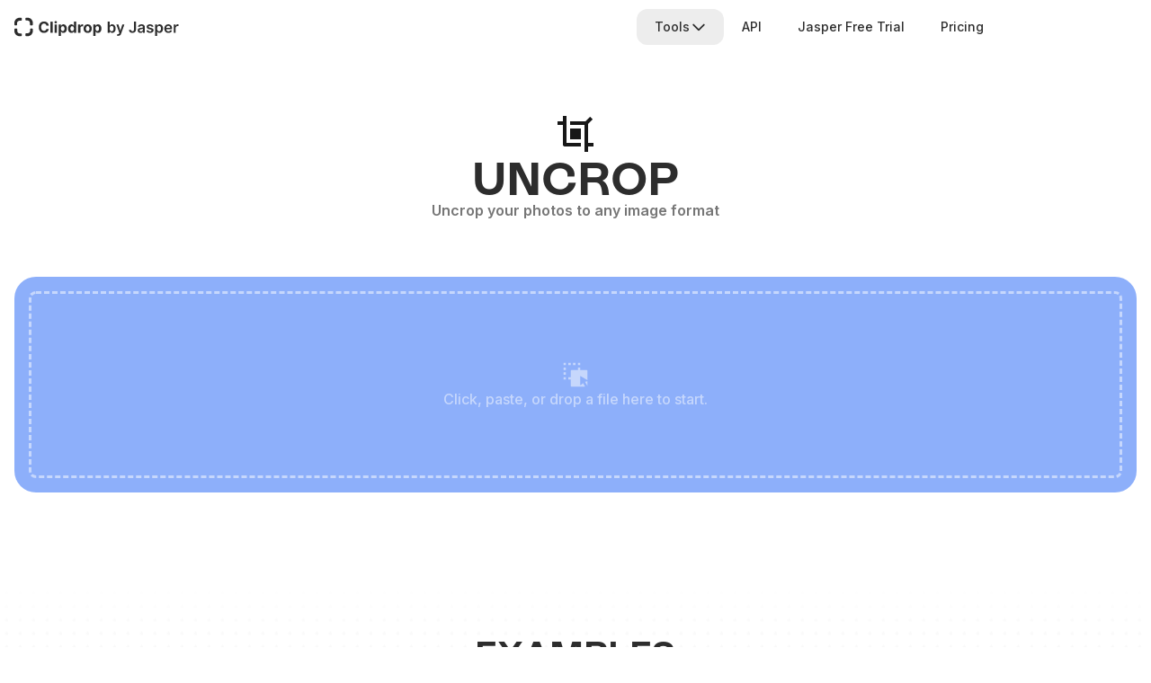

--- FILE ---
content_type: text/html; charset=utf-8
request_url: https://clipdrop.co/uncrop
body_size: 35145
content:
<!DOCTYPE html><html class="__variable_f367f3" lang="en-US"><head><meta charSet="utf-8"/><meta name="viewport" content="width=device-width, height=device-height, initial-scale=1.0, user-scalable=yes"/><title>Clipdrop - Uncrop</title><meta name="title" content="Clipdrop - Uncrop"/><meta name="description" content="Uncrop your photos to any image format"/><meta name="generator" content="React Bricks"/><meta property="og:url" content="https://clipdrop.co/uncrop"/><meta property="og:type" content="website"/><meta property="og:title" content="Clipdrop - Uncrop"/><meta property="og:description" content="Uncrop your photos to any image format"/><meta property="og:image" content="https://assets.reactbricks.com/G-dH90DZVcB0SiT/images/original/5flGfHS8BVp-2LD.webp"/><meta name="twitter:card" content="summary_large_image"/><meta name="twitter:site" content="https://clipdrop.co/uncrop"/><meta name="twitter:title" content="Clipdrop - Uncrop"/><meta name="twitter:description" content="Uncrop your photos to any image format"/><meta name="twitter:image" content="https://assets.reactbricks.com/G-dH90DZVcB0SiT/images/original/5flGfHS8BVp-2LD.webp"/><meta name="next-head-count" content="16"/><script id="termly_custom_blocking_map" data-termly-config="true">
            window.TERMLY_CUSTOM_BLOCKING_MAP = {
              "paddle.com": "essential",
              "checkout.paddle.com": "essential",
              "static.clipdrop.co": "essential",
              "web.clipdrop.co": "essential",
              "google.com": "essential",
              "static.zdassets.com": "essential",
              "challenges.cloudflare.com": "essential",
            }
            </script><script src="https://app.termly.io/embed.min.js" type="text/javascript" data-auto-block="on" data-website-uuid="e0004110-8a23-481e-85fe-0b3a69d429ea"></script><script src="https://cdn.paddle.com/paddle/paddle.js"></script><script src="https://challenges.cloudflare.com/turnstile/v0/api.js?render=explicit"></script><link rel="preload" href="/_next/static/media/e4af272ccee01ff0-s.p.woff2" as="font" type="font/woff2" crossorigin="anonymous" data-next-font="size-adjust"/><link rel="preload" href="/_next/static/css/0fca49488f3473d4.css" as="style"/><link rel="stylesheet" href="/_next/static/css/0fca49488f3473d4.css" data-n-g=""/><noscript data-n-css=""></noscript><script defer="" nomodule="" src="/_next/static/chunks/polyfills-42372ed130431b0a.js"></script><script src="/_next/static/chunks/webpack-f7ab520931614f3f.js" defer=""></script><script src="/_next/static/chunks/framework-978a6051e6d0c57a.js" defer=""></script><script src="/_next/static/chunks/main-d491dd298bdb7e8d.js" defer=""></script><script src="/_next/static/chunks/sentry-f2a3259242aea89f.js" defer=""></script><script src="/_next/static/chunks/framer-motion-b2343184f20d30e8.js" defer=""></script><script src="/_next/static/chunks/react-bricks-fa4f144b4f3e69a9.js" defer=""></script><script src="/_next/static/chunks/format-js-fc01ff1080d8267d.js" defer=""></script><script src="/_next/static/chunks/firebase-ae4dae7bbeccc1ab.js" defer=""></script><script src="/_next/static/chunks/pages/_app-33e3f7193de0bbc5.js" defer=""></script><script src="/_next/static/chunks/pages/%5B%5B...slug%5D%5D-9b7e635429be3893.js" defer=""></script><script src="/_next/static/aOLpgsSlcain8vO1cbqYM/_buildManifest.js" defer=""></script><script src="/_next/static/aOLpgsSlcain8vO1cbqYM/_ssgManifest.js" defer=""></script></head><body><div id="__next"><div class="__className_f367f3"><div class="bg-gray-100 dark:bg-gray-900"><div id="initml-layout_content" class="overflow-x-hidden snap-y snap-proximity" style="padding-top:60px"><main class="max-w-7xl px-2 md:px-4 m-auto flex items-center gap-8 flex-col min-h-[calc(100vh-60px)] md:min-h-[calc(100vh-60px)]"><div id="__react-bricks"><div class="flex flex-col justify-between antialiased"><div class="mb-auto dark:bg-gray-900"><div><div><div class="w-full flex flex-col md:h-fit md:min-h-[calc(100vh-350px)]"><div class="flex flex-col items-center justify-end md:min-h-[30vh]"><section class="w-full py-8 md:px-8 gap-4 flex flex-col justify-center items-center text-gray-900 dark:text-gray-100 text-center"><svg width="48" height="48" viewBox="0 0 24 24" fill="none" xmlns="http://www.w3.org/2000/svg"><g clip-path="url(#clip0_1581_409)"><path d="M17.5858 5L20.1421 2.44365L21.5563 3.85786L19 6.41421V17H22V19H19V22H17V7H9V5H17.5858ZM15 17V19H6C5.44772 19 5 18.5523 5 18V7H2V5H5V2H7V17H15ZM9 9H15V15H9V9Z" fill="currentcolor"></path></g><defs><clipPath id="clip0_1581_409"><rect width="24" height="24" fill="white"></rect></clipPath></defs></svg><h1 class="text-4xl sm:text-[52px] font-bold font-secondary break-words text-gray-800 dark:text-gray-100 uppercase relative">Uncrop</h1><h2 class="text-xl font-semibold text-gray-600 dark:text-gray-400">Uncrop your photos to any image format</h2></section></div><div class="w-full flex flex-1 flex-col items-center justify-start py-8"><section class="flex flex-1 flex-col md:flex-row gap-10 justify-center items-center md:items-start w-full"><div class="w-full flex flex-col gap-1 md:gap-4 items-center opacity-50"><div class="w-full relative max-w-full max-h-[350px] md:max-h-[475px] md:min-w-[464px] md:rounded-b-3xl flex flex-col overflow-hidden bg-primary-500 rounded-3xl"><div class="gap-4 w-full p-4 overflow-y-auto h-auto relative flex flex-col md:flex-row items-center grid-cols-[repeat(auto-fit,_minmax(140px,_1fr))] md:grid-cols-[repeat(auto-fit,_208px)]" style="max-width:1280px"><div role="button" class="cursor-pointer flex flex-col justify-center items-center h-52 rounded-lg gap-4 border-dashed border-[3px] border-white hover:bg-primary-400 text-center pointer-events-none opacity-50 bg-primary-500 w-full"><svg width="32" height="32" viewBox="0 0 24 24" fill="none" xmlns="http://www.w3.org/2000/svg" class="text-gray-100 "><path d="M14 6H16V8H21C21.5523 8 22 8.44772 22 9V16.5L16 13L16.0359 21.0622L18.2592 18.9129L20.041 22H9C8.44772 22 8 21.5523 8 21V16H6V14H8V9C8 8.44772 8.44772 8 9 8H14V6ZM22 17.338V21C22 21.107 21.9832 21.2101 21.9521 21.3068L19.9913 17.9129L22 17.338ZM4 14V16H2V14H4ZM4 10V12H2V10H4ZM4 6V8H2V6H4ZM4 2V4H2V2H4ZM8 2V4H6V2H8ZM12 2V4H10V2H12ZM16 2V4H14V2H16Z" fill="currentColor"></path></svg><p class="text-base font-medium leading-[140%] text-center text-gray-100 dark:text-gray-100 opacity-100 mx-4 select-none">Click, paste, or drop a file here to start.</p><input disabled="" type="file" class="absolute top-0 bottom-0 left-0 right-0 hidden" accept="image/jpeg,image/png"/></div></div></div></div></section></div></div><div class="w-full h-16"></div><section id="example-section" class="relative w-full force-full-screen-w m-auto featured-background flex flex-col items-center justify-center gap-8 py-8 md:py-16"><h2 class="text-3xl sm:text-4xl font-bold font-secondary text-gray-800 dark:text-gray-100 uppercase text-center w-full">Examples</h2><div class="relative w-full flex flex-col items-center gap-8"><div class="flex gap-2 md:gap-4 flex-wrap w-full justify-center"><button class="rounded-full border py-2 px-4 flex items-center gap-2 duration-300 border-gray-800 dark:border-gray-200 bg-gray-800 dark:bg-gray-200 text-gray-100 dark:text-gray-800 hover:bg-gray-800/50 dark:hover:bg-gray-200/50"><div class="text-sm font-medium leading-none">Portrait</div></button><button class="rounded-full border py-2 px-4 flex items-center gap-2 duration-300 border-gray-800 dark:border-gray-200 text-gray-800 dark:text-gray-200 hover:bg-gray-800/25 dark:hover:bg-gray-200/25"><div class="text-sm font-medium leading-none">Art</div></button><button class="rounded-full border py-2 px-4 flex items-center gap-2 duration-300 border-gray-800 dark:border-gray-200 text-gray-800 dark:text-gray-200 hover:bg-gray-800/25 dark:hover:bg-gray-200/25"><div class="text-sm font-medium leading-none">Texture</div></button><button class="rounded-full border py-2 px-4 flex items-center gap-2 duration-300 border-gray-800 dark:border-gray-200 text-gray-800 dark:text-gray-200 hover:bg-gray-800/25 dark:hover:bg-gray-200/25"><div class="text-sm font-medium leading-none">Landscape</div></button></div><div class="w-full h-[450px] md:h-[750px]"><div class="w-full h-full block"><div class="w-full h-full flex flex-col justify-start gap-8 items-center"><div class="flex-1 w-full justify-center items-center relative"><div class="w-full h-full relative"><img src="https://static.clipdrop.co/web/uncrop/example/portrait.png" alt="A standing men" class="absolute top-[50%] left-[50%] transform translate-x-[-50%] translate-y-[-50%] object-contain max-w-full max-h-full select-none rounded-2xl transition-opacity duration-300"/></div><div class="absolute top-0 left-0 h-full w-full "><div class="w-full h-full relative"><img src="https://static.clipdrop.co/web/uncrop/example/portrait-uncropped.jpg" alt="A standing men uncropped" class="absolute top-[50%] left-[50%] transform translate-x-[-50%] translate-y-[-50%] object-contain max-w-full max-h-full select-none transition-opacity delay-500 duration-1000 rounded-2xl opacity-25"/></div></div></div><p class="text-base font-medium text-gray-600 dark:text-gray-400 leading-[140%] text-justify hidden md:block md:text-center max-w max-w-3xl px-2">Easily generate and extend the body or backgrounds in your cherished photos, allowing you to breathe new life into your portraits.</p></div></div><div class="w-full h-full hidden"><div class="w-full h-full flex flex-col justify-start gap-8 items-center"><div class="flex-1 w-full justify-center items-center relative"><div class="w-full h-full relative"><img src="https://static.clipdrop.co/web/uncrop/example/art.png" alt="A colorful painting" class="absolute top-[50%] left-[50%] transform translate-x-[-50%] translate-y-[-50%] object-contain max-w-full max-h-full select-none rounded-2xl transition-opacity duration-300"/></div><div class="absolute top-0 left-0 h-full w-full "><div class="w-full h-full relative"><img src="https://static.clipdrop.co/web/uncrop/example/art-uncropped.jpg" alt="A colorful painting uncropped" class="absolute top-[50%] left-[50%] transform translate-x-[-50%] translate-y-[-50%] object-contain max-w-full max-h-full select-none transition-opacity delay-500 duration-1000 rounded-2xl opacity-25"/></div></div></div><p class="text-base font-medium text-gray-600 dark:text-gray-400 leading-[140%] text-justify hidden md:block md:text-center max-w max-w-3xl px-2">Whether you&#x27;re a professional artist or a hobbyist, this tool will help you expand your artwork and bring your vision to life.</p></div></div><div class="w-full h-full hidden"><div class="w-full h-full flex flex-col justify-start gap-8 items-center"><div class="flex-1 w-full justify-center items-center relative"><div class="w-full h-full relative"><img src="https://static.clipdrop.co/web/uncrop/example/texture.png" alt="A defromed line texture" class="absolute top-[50%] left-[50%] transform translate-x-[-50%] translate-y-[-50%] object-contain max-w-full max-h-full select-none rounded-2xl transition-opacity duration-300"/></div><div class="absolute top-0 left-0 h-full w-full "><div class="w-full h-full relative"><img src="https://static.clipdrop.co/web/uncrop/example/texture-uncropped.jpg" alt="A defromed line texture uncropped" class="absolute top-[50%] left-[50%] transform translate-x-[-50%] translate-y-[-50%] object-contain max-w-full max-h-full select-none transition-opacity delay-500 duration-1000 rounded-2xl opacity-25"/></div></div></div><p class="text-base font-medium text-gray-600 dark:text-gray-400 leading-[140%] text-justify hidden md:block md:text-center max-w max-w-3xl px-2">Whether you&#x27;re working with wood, fabric, metal, or any other texture, our app allows you to rescale and extend it effortlessly.</p></div></div><div class="w-full h-full hidden"><div class="w-full h-full flex flex-col justify-start gap-8 items-center"><div class="flex-1 w-full justify-center items-center relative"><div class="w-full h-full relative"><img src="https://static.clipdrop.co/web/uncrop/example/landscape.png" alt="A landscape" class="absolute top-[50%] left-[50%] transform translate-x-[-50%] translate-y-[-50%] object-contain max-w-full max-h-full select-none rounded-2xl transition-opacity duration-300"/></div><div class="absolute top-0 left-0 h-full w-full "><div class="w-full h-full relative"><img src="https://static.clipdrop.co/web/uncrop/example/landscape-uncropped.jpg" alt="A landscape uncropped" class="absolute top-[50%] left-[50%] transform translate-x-[-50%] translate-y-[-50%] object-contain max-w-full max-h-full select-none transition-opacity delay-500 duration-1000 rounded-2xl opacity-25"/></div></div></div><p class="text-base font-medium text-gray-600 dark:text-gray-400 leading-[140%] text-justify hidden md:block md:text-center max-w max-w-3xl px-2">Expand the dimensions of your landscape photographs, giving them a panoramic effect and creating a more immersive viewing experience.</p></div></div></div></div></section><div class="w-full h-16"></div><section class="w-full gap-8 flex flex-col items-center"><h2 class="text-3xl sm:text-4xl font-bold font-secondary text-gray-800 dark:text-gray-100 uppercase w-full text-center">Tools</h2><div class="flex gap-2 md:gap-4 flex-wrap w-full justify-center"><button class="rounded-full border py-2 px-4 flex items-center gap-2 duration-300 border-gray-800 dark:border-gray-200 bg-gray-800 dark:bg-gray-200 text-gray-100 dark:text-gray-800 hover:bg-gray-800/50 dark:hover:bg-gray-200/50"><div class="text-sm font-medium leading-none">Highlight</div></button><button class="rounded-full border py-2 px-4 flex items-center gap-2 duration-300 border-primary-500 dark:border-primary-400 text-primary-500 dark:text-primary-400 hover:bg-primary-500/25 dark:hover:bg-primary-400/25"><div class="text-sm font-medium leading-none">New</div></button><button class="rounded-full border py-2 px-4 flex items-center gap-2 duration-300 border-gray-800 dark:border-gray-200 text-gray-800 dark:text-gray-200 hover:bg-gray-800/25 dark:hover:bg-gray-200/25"><div class="text-sm font-medium leading-none">Image edition</div></button><button class="rounded-full border py-2 px-4 flex items-center gap-2 duration-300 border-gray-800 dark:border-gray-200 text-gray-800 dark:text-gray-200 hover:bg-gray-800/25 dark:hover:bg-gray-200/25"><div class="text-sm font-medium leading-none">Generative tools</div></button><button class="rounded-full border py-2 px-4 flex items-center gap-2 duration-300 border-gray-800 dark:border-gray-200 text-gray-800 dark:text-gray-200 hover:bg-gray-800/25 dark:hover:bg-gray-200/25"><div class="text-sm font-medium leading-none">Real-estate</div></button><button class="rounded-full border py-2 px-4 flex items-center gap-2 duration-300 border-gray-800 dark:border-gray-200 text-gray-800 dark:text-gray-200 hover:bg-gray-800/25 dark:hover:bg-gray-200/25"><div class="text-sm font-medium leading-none">Portrait edition</div></button><button class="rounded-full border py-2 px-4 flex items-center gap-2 duration-300 border-gray-800 dark:border-gray-200 text-gray-800 dark:text-gray-200 hover:bg-gray-800/25 dark:hover:bg-gray-200/25"><div class="text-sm font-medium leading-none">All</div></button></div><div class="grid gap-1 md:gap-2 w-full justify-center grid-cols-2 lg:grid-cols-3"><a title="Universal Resizer tool" class="h-[330px] bg-gray-200 dark:bg-gray-800 rounded-2xl flex flex-col justify-end relative" href="/universal-resizer"><div class="absolute inset-0 rounded-2xl bg-gray-500 w-full h-[208px] overflow-hidden" style="height:208px"><video class="w-full h-full object-cover" muted="" loop="" playsinline=""><source src="https://static.clipdrop.co/web/homepage/tools/UniversalResizer.webm#t=0.1" type="video/webm"/><source src="https://static.clipdrop.co/web/homepage/tools/UniversalResizer.mp4#t=0.1" type="video/mp4"/></video></div><div class="absolute bottom-4 flex w-full justify-center"><div class="whitespace-nowrap flex justify-center" style="width:0"><div class="w-full" style="opacity:0"><button class="transition-all select-none h-10 flex items-center justify-center text-sm font-medium gap-1.5 disabled:opacity-35 disabled:pointer-events-none bg-primary-500 text-gray-100 hover:bg-primary-400 py-3 px-5 rounded-full w-full drop-shadow-[0_4px_8px_rgba(0,0,0,0.25)]">Universal Resizer</button></div></div></div><div class="p-6 flex flex-col gap-2 text-gray-700 dark:text-gray-200 h-[123px]"><div class="flex gap-2 text-2xl items-center"><svg xmlns="http://www.w3.org/2000/svg" width="24" height="24" viewBox="0 0 48 48" fill="currentColor"><path d="M33.2 12.5H26v-4h14v14h-4v-7.2L27.4 24l-2.8-2.8 8.6-8.6Zm-18.4 24H22v4H8v-14h4v7.2l8.6-8.6 2.8 2.8-8.6 8.6Z"></path><rect width="16" height="16" x="16" y="16.5" rx="1.6"></rect><path d="M4 12.5h4v-4h4v-4H6a2 2 0 0 0-2 2v6Zm40 24h-4v4h-4v4h6a2 2 0 0 0 2-2v-6Z"></path></svg><h4 class="text-2xl font-bold font-secondary line-clamp-1 text-gray-700 dark:text-gray-200">Universal Resizer</h4></div><p class="text-base font-medium text-gray-600 dark:text-gray-400 leading-[140%] text-left line-clamp-2">Resize your images for any social media</p></div></a><a title="Jasper AI tool" class="h-[330px] bg-gray-200 dark:bg-gray-800 rounded-2xl flex flex-col justify-end relative" href="https://jasper.ai?utm_source=clipdrop.co&amp;utm_medium=referral&amp;utm_campaign=cd-tools"><div class="absolute inset-0 rounded-2xl bg-gray-500 w-full h-[208px] overflow-hidden" style="height:208px"><video class="w-full h-full object-cover" muted="" loop="" playsinline=""><source src="https://static.clipdrop.co/web/homepage/tools/JasperAI-1.1.webm#t=0.1" type="video/webm"/><source src="https://static.clipdrop.co/web/homepage/tools/JasperAI-1.1.mp4#t=0.1" type="video/mp4"/></video></div><div class="absolute bottom-4 flex w-full justify-center"><div class="whitespace-nowrap flex justify-center" style="width:0"><div class="w-full" style="opacity:0"><button class="transition-all select-none h-10 flex items-center justify-center text-sm font-medium gap-1.5 disabled:opacity-35 disabled:pointer-events-none bg-primary-500 text-gray-100 hover:bg-primary-400 py-3 px-5 rounded-full w-full drop-shadow-[0_4px_8px_rgba(0,0,0,0.25)]">Jasper AI</button></div></div></div><div class="p-6 flex flex-col gap-2 text-gray-700 dark:text-gray-200 h-[123px]"><div class="flex gap-2 text-2xl items-center"><svg width="24" height="24" xmlns="http://www.w3.org/2000/svg" viewBox="0 0 24 24"><path d="M15.5625 9C15.5625 7.65382 16.6538 6.5625 18 6.5625L18 5.4375C16.6538 5.4375 15.5625 4.34618 15.5625 3L14.4375 3C14.4375 4.34618 13.3462 5.4375 12 5.4375L12 6.5625C13.3462 6.5625 14.4375 7.65382 14.4375 9L15.5625 9Z" fill="currentcolor"></path><path d="M7.399 9L11.799 20H9.644L8.443 17H4.353L3.154 20H1L5.399 9H7.399ZM6.399 11.885L5.152 15H7.644L6.399 11.885Z" fill="currentcolor"></path><path d="M15.6735 16.0041L11.0025 16.0041L11.0025 14.0041L15.6745 14.0041L14.0025 12.5023L15.6735 11.0023L19.5025 15.006L15.6735 19.0023L14.0025 17.5023L15.6735 16.0041Z" fill="currentcolor"></path><path d="M20.375 12C20.375 11.1025 21.1026 10.375 22 10.375L22 9.625C21.1026 9.625 20.375 8.89745 20.375 8L19.625 8C19.625 8.89745 18.8974 9.625 18 9.625L18 10.375C18.8974 10.375 19.625 11.1025 19.625 12L20.375 12Z" fill="currentcolor"></path></svg><h4 class="text-2xl font-bold font-secondary line-clamp-1 text-gray-700 dark:text-gray-200">Jasper AI</h4></div><p class="text-base font-medium text-gray-600 dark:text-gray-400 leading-[140%] text-left line-clamp-2">Text generation for millions of use cases. Free for 7 days.</p></div></a><a title="Replace background tool" class="h-[330px] bg-gray-200 dark:bg-gray-800 rounded-2xl flex flex-col justify-end relative" href="/replace-background"><div class="absolute inset-0 rounded-2xl bg-gray-500 w-full h-[208px] overflow-hidden" style="height:208px"><video class="w-full h-full object-cover" muted="" loop="" playsinline=""><source src="https://static.clipdrop.co/web/homepage/tools/ReplaceBackground.webm#t=0.1" type="video/webm"/><source src="https://static.clipdrop.co/web/homepage/tools/ReplaceBackground.mp4#t=0.1" type="video/mp4"/></video></div><div class="absolute bottom-4 flex w-full justify-center"><div class="whitespace-nowrap flex justify-center" style="width:0"><div class="w-full" style="opacity:0"><button class="transition-all select-none h-10 flex items-center justify-center text-sm font-medium gap-1.5 disabled:opacity-35 disabled:pointer-events-none bg-primary-500 text-gray-100 hover:bg-primary-400 py-3 px-5 rounded-full w-full drop-shadow-[0_4px_8px_rgba(0,0,0,0.25)]">Replace background</button></div></div></div><div class="p-6 flex flex-col gap-2 text-gray-700 dark:text-gray-200 h-[123px]"><div class="flex gap-2 text-2xl items-center"><svg xmlns="http://www.w3.org/2000/svg" viewBox="0 0 24 24" width="24" height="24"><path fill="none" d="M0 0H24V24H0z"></path><path fill="currentcolor" d="M20 3c.552 0 1 .448 1 1v1.757l-2 2V5H5v8.1l4-4 4.328 4.329-1.327 1.327-.006 4.239 4.246.006 1.33-1.33L18.899 19H19v-2.758l2-2V20c0 .552-.448 1-1 1H4c-.552 0-1-.448-1-1V4c0-.552.448-1 1-1h16zm1.778 4.808l1.414 1.414L15.414 17l-1.416-.002.002-1.412 7.778-7.778zM15.5 7c.828 0 1.5.672 1.5 1.5s-.672 1.5-1.5 1.5S14 9.328 14 8.5 14.672 7 15.5 7z"></path></svg><h4 class="text-2xl font-bold font-secondary line-clamp-1 text-gray-700 dark:text-gray-200">Replace background</h4></div><p class="text-base font-medium text-gray-600 dark:text-gray-400 leading-[140%] text-left line-clamp-2">Teleport anything, anywhere with AI</p></div></a><a title="Remove background tool" class="h-[330px] bg-gray-200 dark:bg-gray-800 rounded-2xl flex flex-col justify-end relative" href="/remove-background"><div class="absolute inset-0 rounded-2xl bg-gray-500 w-full h-[208px] overflow-hidden" style="height:208px"><video class="w-full h-full object-cover" muted="" loop="" playsinline=""><source src="https://static.clipdrop.co/web/homepage/tools/RemoveBG.webm#t=0.1" type="video/webm"/><source src="https://static.clipdrop.co/web/homepage/tools/RemoveBG.mp4#t=0.1" type="video/mp4"/></video></div><div class="absolute bottom-4 flex w-full justify-center"><div class="whitespace-nowrap flex justify-center" style="width:0"><div class="w-full" style="opacity:0"><button class="transition-all select-none h-10 flex items-center justify-center text-sm font-medium gap-1.5 disabled:opacity-35 disabled:pointer-events-none bg-primary-500 text-gray-100 hover:bg-primary-400 py-3 px-5 rounded-full w-full drop-shadow-[0_4px_8px_rgba(0,0,0,0.25)]">Remove background</button></div></div></div><div class="p-6 flex flex-col gap-2 text-gray-700 dark:text-gray-200 h-[123px]"><div class="flex gap-2 text-2xl items-center"><svg width="24" height="24" viewBox="0 0 50 50" fill="none" xmlns="http://www.w3.org/2000/svg"><path d="M24.9854 30.0146L21.7521 33.2479C22.7872 34.9922 23.1506 37.0541 22.7743 39.0472C22.3979 41.0403 21.3075 42.8277 19.7075 44.0743C18.1075 45.3209 16.1078 45.9413 14.0832 45.819C12.0586 45.6967 10.1481 44.8402 8.7098 43.41C7.27152 41.9798 6.40422 40.0742 6.27047 38.0503C6.13672 36.0264 6.7457 34.0232 7.98327 32.4162C9.22084 30.8092 11.002 29.7087 12.9929 29.3211C14.9838 28.9334 17.0478 29.2852 18.7979 30.3104L22.0375 27.0688L15.5292 20.5583C14.9433 19.9723 14.6142 19.1776 14.6142 18.349C14.6142 17.5203 14.9433 16.7256 15.5292 16.1396L16.2667 15.4021L24.9854 24.1208L33.7125 15.3938L34.4479 16.1313C35.0331 16.7172 35.3618 17.5115 35.3618 18.3396C35.3618 19.1677 35.0331 19.962 34.4479 20.5479L27.9312 27.0688L31.1833 30.3188C32.9305 29.2886 34.9935 28.931 36.9855 29.313C38.9775 29.695 40.7618 30.7904 42.0039 32.3939C43.246 33.9974 43.8607 35.9989 43.7326 38.0232C43.6046 40.0474 42.7427 41.9555 41.3085 43.3897C39.8742 44.824 37.9662 45.6859 35.9419 45.8139C33.9176 45.9419 31.9162 45.3273 30.3127 44.0851C28.7092 42.843 27.6138 41.0588 27.2317 39.0667C26.8497 37.0747 27.2073 35.0118 28.2375 33.2646L24.9854 30.0146V30.0146ZM39.5833 27.0833V10.4167H10.4167V27.0833H6.25V8.33333C6.25 7.7808 6.46949 7.25089 6.86019 6.86019C7.25089 6.46949 7.7808 6.25 8.33333 6.25H41.6667C42.2192 6.25 42.7491 6.46949 43.1398 6.86019C43.5305 7.25089 43.75 7.7808 43.75 8.33333V27.0833H39.5833ZM14.5833 41.6667C15.6884 41.6667 16.7482 41.2277 17.5296 40.4463C18.311 39.6649 18.75 38.6051 18.75 37.5C18.75 36.3949 18.311 35.3351 17.5296 34.5537C16.7482 33.7723 15.6884 33.3333 14.5833 33.3333C13.4783 33.3333 12.4185 33.7723 11.6371 34.5537C10.8557 35.3351 10.4167 36.3949 10.4167 37.5C10.4167 38.6051 10.8557 39.6649 11.6371 40.4463C12.4185 41.2277 13.4783 41.6667 14.5833 41.6667V41.6667ZM35.4167 41.6667C36.5217 41.6667 37.5815 41.2277 38.3629 40.4463C39.1443 39.6649 39.5833 38.6051 39.5833 37.5C39.5833 36.3949 39.1443 35.3351 38.3629 34.5537C37.5815 33.7723 36.5217 33.3333 35.4167 33.3333C34.3116 33.3333 33.2518 33.7723 32.4704 34.5537C31.689 35.3351 31.25 36.3949 31.25 37.5C31.25 38.6051 31.689 39.6649 32.4704 40.4463C33.2518 41.2277 34.3116 41.6667 35.4167 41.6667V41.6667Z" fill="currentcolor"></path></svg><h4 class="text-2xl font-bold font-secondary line-clamp-1 text-gray-700 dark:text-gray-200">Remove background</h4></div><p class="text-base font-medium text-gray-600 dark:text-gray-400 leading-[140%] text-left line-clamp-2">Extract the main subject from a picture with incredible accuracy. It&#x27;s like magic.</p></div></a><a title="Cleanup tool" class="h-[330px] bg-gray-200 dark:bg-gray-800 rounded-2xl flex flex-col justify-end relative" href="/cleanup"><div class="absolute inset-0 rounded-2xl bg-gray-500 w-full h-[208px] overflow-hidden" style="height:208px"><video class="w-full h-full object-cover" muted="" loop="" playsinline=""><source src="https://static.clipdrop.co/web/homepage/tools/Cleanup.webm#t=0.1" type="video/webm"/><source src="https://static.clipdrop.co/web/homepage/tools/Cleanup.mp4#t=0.1" type="video/mp4"/></video></div><div class="absolute bottom-4 flex w-full justify-center"><div class="whitespace-nowrap flex justify-center" style="width:0"><div class="w-full" style="opacity:0"><button class="transition-all select-none h-10 flex items-center justify-center text-sm font-medium gap-1.5 disabled:opacity-35 disabled:pointer-events-none bg-primary-500 text-gray-100 hover:bg-primary-400 py-3 px-5 rounded-full w-full drop-shadow-[0_4px_8px_rgba(0,0,0,0.25)]">Cleanup</button></div></div></div><div class="p-6 flex flex-col gap-2 text-gray-700 dark:text-gray-200 h-[123px]"><div class="flex gap-2 text-2xl items-center"><svg width="24" height="24" viewBox="0 0 50 50" fill="none" xmlns="http://www.w3.org/2000/svg"><path d="M29.1665 39.5833H43.7499V43.75H24.9999L16.6707 43.7541L3.15611 30.2395C2.76555 29.8489 2.54614 29.319 2.54614 28.7666C2.54614 28.2142 2.76555 27.6844 3.15611 27.2937L25.2499 5.19579C25.4433 5.00209 25.6731 4.84843 25.926 4.74358C26.1789 4.63874 26.45 4.58478 26.7238 4.58478C26.9976 4.58478 27.2687 4.63874 27.5216 4.74358C27.7745 4.84843 28.0043 5.00209 28.1978 5.19579L44.4019 21.4C44.7925 21.7906 45.0119 22.3204 45.0119 22.8729C45.0119 23.4253 44.7925 23.9551 44.4019 24.3458L29.1665 39.5833ZM29.929 33.05L39.9832 22.8729L26.7249 9.61454L16.6707 19.7917L29.929 33.05Z" fill="currentcolor"></path></svg><h4 class="text-2xl font-bold font-secondary line-clamp-1 text-gray-700 dark:text-gray-200">Cleanup</h4></div><p class="text-base font-medium text-gray-600 dark:text-gray-400 leading-[140%] text-left line-clamp-2">Remove objects, people, text and defects from your pictures automatically.</p></div></a><a title="Uncrop tool" class="h-[330px] bg-gray-200 dark:bg-gray-800 rounded-2xl flex flex-col justify-end relative" href="/uncrop"><div class="absolute inset-0 rounded-2xl bg-gray-500 w-full h-[208px] overflow-hidden" style="height:208px"><video class="w-full h-full object-cover" muted="" loop="" playsinline=""><source src="https://static.clipdrop.co/web/homepage/tools/Uncrop.webm#t=0.1" type="video/webm"/><source src="https://static.clipdrop.co/web/homepage/tools/Uncrop.mp4#t=0.1" type="video/mp4"/></video></div><div class="absolute bottom-4 flex w-full justify-center"><div class="whitespace-nowrap flex justify-center" style="width:0"><div class="w-full" style="opacity:0"><button class="transition-all select-none h-10 flex items-center justify-center text-sm font-medium gap-1.5 disabled:opacity-35 disabled:pointer-events-none bg-primary-500 text-gray-100 hover:bg-primary-400 py-3 px-5 rounded-full w-full drop-shadow-[0_4px_8px_rgba(0,0,0,0.25)]">Uncrop</button></div></div></div><div class="p-6 flex flex-col gap-2 text-gray-700 dark:text-gray-200 h-[123px]"><div class="flex gap-2 text-2xl items-center"><svg width="24" height="24" viewBox="0 0 24 24" fill="none" xmlns="http://www.w3.org/2000/svg"><g clip-path="url(#clip0_1581_409)"><path d="M17.5858 5L20.1421 2.44365L21.5563 3.85786L19 6.41421V17H22V19H19V22H17V7H9V5H17.5858ZM15 17V19H6C5.44772 19 5 18.5523 5 18V7H2V5H5V2H7V17H15ZM9 9H15V15H9V9Z" fill="currentcolor"></path></g><defs><clipPath id="clip0_1581_409"><rect width="24" height="24" fill="white"></rect></clipPath></defs></svg><h4 class="text-2xl font-bold font-secondary line-clamp-1 text-gray-700 dark:text-gray-200">Uncrop</h4></div><p class="text-base font-medium text-gray-600 dark:text-gray-400 leading-[140%] text-left line-clamp-2">Uncrop your photos to any image format</p></div></a><a title="Image upscaler tool" class="h-[330px] bg-gray-200 dark:bg-gray-800 rounded-2xl flex flex-col justify-end relative" href="/image-upscaler"><div class="absolute inset-0 rounded-2xl bg-gray-500 w-full h-[208px] overflow-hidden" style="height:208px"><video class="w-full h-full object-cover" muted="" loop="" playsinline=""><source src="https://static.clipdrop.co/web/homepage/tools/Enhance.webm#t=0.1" type="video/webm"/><source src="https://static.clipdrop.co/web/homepage/tools/Enhance.mp4#t=0.1" type="video/mp4"/></video></div><div class="absolute bottom-4 flex w-full justify-center"><div class="whitespace-nowrap flex justify-center" style="width:0"><div class="w-full" style="opacity:0"><button class="transition-all select-none h-10 flex items-center justify-center text-sm font-medium gap-1.5 disabled:opacity-35 disabled:pointer-events-none bg-primary-500 text-gray-100 hover:bg-primary-400 py-3 px-5 rounded-full w-full drop-shadow-[0_4px_8px_rgba(0,0,0,0.25)]">Image upscaler</button></div></div></div><div class="p-6 flex flex-col gap-2 text-gray-700 dark:text-gray-200 h-[123px]"><div class="flex gap-2 text-2xl items-center"><svg width="24" height="24" viewBox="0 0 24 24" fill="none" xmlns="http://www.w3.org/2000/svg"><path fill-rule="evenodd" clip-rule="evenodd" d="M2 18L2 21C2 21.5523 2.44772 22 3 22H6V20H4V18H2ZM2 15H4V9H2L2 15ZM2 6H4V4H6V2H3C2.44772 2 2 2.44772 2 3L2 6ZM9 2V4H15V2H9ZM18 2V4H20V6H22V3C22 2.44772 21.5523 2 21 2H18ZM22 9H20V15H22V9ZM22 18H20V20H18V22H21C21.5523 22 22 21.5523 22 21V18ZM15 22V20H9V22H15Z" fill="currentcolor"></path><path d="M14.5858 8H12L12 6H18V12H16V9.4142L13 12.4142V18H6V11H11.5858L14.5858 8Z" fill="currentcolor"></path></svg><h4 class="text-2xl font-bold font-secondary line-clamp-1 text-gray-700 dark:text-gray-200">Image upscaler</h4></div><p class="text-base font-medium text-gray-600 dark:text-gray-400 leading-[140%] text-left line-clamp-2">Upscale your images by 2x or 4x in seconds. It can also remove noise and recover beautiful details.</p></div></a></div></section><div class="w-full h-16"></div><section class="w-full gap-8 py-16 flex flex-col"><h2 class="text-3xl sm:text-4xl font-bold font-secondary text-gray-800 dark:text-gray-100 uppercase w-full text-center">FREQUENTLY ASKED QUESTIONS</h2><div class="w-full flex flex-col items-center relative"><div class="w-full"><div question="[object Object]" response="[object Object]" index="0" class="w-full"><details itemscope="" itemProp="mainEntity" itemType="https://schema.org/Question" class="group border-b-[1px] border-gray-300 dark:border-gray-700 w-full"><summary class="flex items-center gap-4 cursor-pointer p-6 text-gray-700 dark:text-gray-300 group-hover:bg-gray-200 dark:group-hover:bg-gray-800 group-open:bg-gray-200 dark:group-open:bg-gray-800 transition-all duration-300"><svg width="24" height="24" viewBox="0 0 24 24" fill="none" xmlns="http://www.w3.org/2000/svg" class="flex-shrink-0 group-open:rotate-90 transition-all duration-200 ease-out group-hover:translate-x-1 group-open:group-open:translate-x-0"><path d="M13.1714 12.0007L8.22168 7.05093L9.63589 5.63672L15.9999 12.0007L9.63589 18.3646L8.22168 16.9504L13.1714 12.0007Z" fill="currentColor"></path></svg><h5 class="text-xl font-semibold text-gray-700 dark:text-gray-300 w-full" itemProp="name">What is Uncrop?</h5></summary><div class="text-base font-medium text-gray-600 dark:text-gray-400 leading-[140%] text-left py-6 px-16" itemscope="" itemProp="acceptedAnswer" itemType="https://schema.org/Question">Uncrop is a new tool optimized to edit image aspect ratio.</div></details></div></div><div class="w-full"><div question="[object Object]" response="[object Object]" index="1" class="w-full"><details itemscope="" itemProp="mainEntity" itemType="https://schema.org/Question" class="group border-b-[1px] border-gray-300 dark:border-gray-700 w-full"><summary class="flex items-center gap-4 cursor-pointer p-6 text-gray-700 dark:text-gray-300 group-hover:bg-gray-200 dark:group-hover:bg-gray-800 group-open:bg-gray-200 dark:group-open:bg-gray-800 transition-all duration-300"><svg width="24" height="24" viewBox="0 0 24 24" fill="none" xmlns="http://www.w3.org/2000/svg" class="flex-shrink-0 group-open:rotate-90 transition-all duration-200 ease-out group-hover:translate-x-1 group-open:group-open:translate-x-0"><path d="M13.1714 12.0007L8.22168 7.05093L9.63589 5.63672L15.9999 12.0007L9.63589 18.3646L8.22168 16.9504L13.1714 12.0007Z" fill="currentColor"></path></svg><h5 class="text-xl font-semibold text-gray-700 dark:text-gray-300 w-full" itemProp="name">How to Uncrop an image?</h5></summary><ol class="list-decimal"><li>Upload the images you want to Uncrop.</li><li>Select the new aspect ratio.</li><li>Uncrop will generate the image that match the new aspect ratio.</li></ol></details></div></div></div></section></div></div></div></div></div></main><footer class="mb-5 w-full flex flex-col items-center max-w-7xl p-2 md:px-4 mx-auto "><div class="w-full h-[1px] bg-gray-300 dark:bg-gray-600 mb-10"></div><div class="grid grid-cols-2 md:grid-cols-4 gap-16 text-xs mx-4"><section class="flex flex-col"><h6 class="mb-6 font-bold dark:text-gray-600">Clipdrop</h6><a class="cursor-pointer my-1 font-semibold text-gray-900 dark:text-gray-100 hover:opacity-50" href="/">Home</a><a class="cursor-pointer my-1 font-semibold text-gray-900 dark:text-gray-100 hover:opacity-50" href="/blog">Blog</a><a class="cursor-pointer my-1 font-semibold text-gray-900 dark:text-gray-100 hover:opacity-50" href="https://www.jasper.ai/careers">Career</a></section><section class="flex flex-col"><h6 class="mb-6 font-bold dark:text-gray-600">Support</h6><a class="cursor-pointer my-1 font-semibold text-gray-900 dark:text-gray-100 hover:opacity-50" href="mailto:clipdrop-support@jasper.ai">Contact us</a></section><section class="flex flex-col"><h6 class="mb-6 font-bold dark:text-gray-600">Legal</h6><a class="cursor-pointer my-1 font-semibold text-gray-900 dark:text-gray-100 hover:opacity-50" href="/privacy">Privacy</a><a class="cursor-pointer my-1 font-semibold text-gray-900 dark:text-gray-100 hover:opacity-50" href="/terms-visitor">Terms of Use</a><a class="cursor-pointer my-1 font-semibold text-gray-900 dark:text-gray-100 hover:opacity-50" href="/legal-notice">Legal notice</a><a class="cursor-pointer my-1 font-semibold text-gray-900 dark:text-gray-100 hover:opacity-50" href="/cookies">Cookie Use</a><a class="cursor-pointer my-1 font-semibold text-gray-900 dark:text-gray-100 hover:opacity-50 termly-cookie-preference-button">Cookies preferences</a></section><section class="flex flex-col"><h6 class="mb-6 font-bold dark:text-gray-600">Social</h6><a class="cursor-pointer my-1 font-semibold text-gray-900 dark:text-gray-100 hover:opacity-50 flex items-center gap-4" href="https://twitter.com/clipdropapp"><svg xmlns="http://www.w3.org/2000/svg" width="16" height="16" viewBox="0 0 24 24"><path fill="currentcolor" d="M24 4.557c-.883.392-1.832.656-2.828.775 1.017-.609 1.798-1.574 2.165-2.724-.951.564-2.005.974-3.127 1.195-.897-.957-2.178-1.555-3.594-1.555-3.179 0-5.515 2.966-4.797 6.045-4.091-.205-7.719-2.165-10.148-5.144-1.29 2.213-.669 5.108 1.523 6.574-.806-.026-1.566-.247-2.229-.616-.054 2.281 1.581 4.415 3.949 4.89-.693.188-1.452.232-2.224.084.626 1.956 2.444 3.379 4.6 3.419-2.07 1.623-4.678 2.348-7.29 2.04 2.179 1.397 4.768 2.212 7.548 2.212 9.142 0 14.307-7.721 13.995-14.646.962-.695 1.797-1.562 2.457-2.549z"></path></svg>Twitter</a><a class="cursor-pointer my-1 font-semibold text-gray-900 dark:text-gray-100 hover:opacity-50 flex items-center gap-4" href="https://www.producthunt.com/posts/ar-copy-paste"><svg xmlns="http://www.w3.org/2000/svg" class="overflow-visible" viewBox="0 0 26.245 26.256" width="16" height="16"><path d="M26.254 13.128c0 7.253-5.875 13.128-13.128 13.128S-.003 20.382-.003 13.128 5.872 0 13.125 0s13.128 5.875 13.128 13.128" fill="transparent" stroke="currentcolor" stroke-width="1"></path><path d="M14.876 13.128h-3.72V9.2h3.72c1.083 0 1.97.886 1.97 1.97s-.886 1.97-1.97 1.97m0-6.564H8.53v13.128h2.626v-3.938h3.72c2.538 0 4.595-2.057 4.595-4.595s-2.057-4.595-4.595-4.595" fill="currentcolor"></path></svg>Product Hunt</a><a class="cursor-pointer my-1 font-semibold text-gray-900 dark:text-gray-100 hover:opacity-50 flex items-center gap-4" href="https://instagram.com/clipdropapp"><svg xmlns="http://www.w3.org/2000/svg" width="16" height="16" viewBox="0 0 24 24"><path fill="currentcolor" d="M12 2.163c3.204 0 3.584.012 4.85.07 3.252.148 4.771 1.691 4.919 4.919.058 1.265.069 1.645.069 4.849 0 3.205-.012 3.584-.069 4.849-.149 3.225-1.664 4.771-4.919 4.919-1.266.058-1.644.07-4.85.07-3.204 0-3.584-.012-4.849-.07-3.26-.149-4.771-1.699-4.919-4.92-.058-1.265-.07-1.644-.07-4.849 0-3.204.013-3.583.07-4.849.149-3.227 1.664-4.771 4.919-4.919 1.266-.057 1.645-.069 4.849-.069zm0-2.163c-3.259 0-3.667.014-4.947.072-4.358.2-6.78 2.618-6.98 6.98-.059 1.281-.073 1.689-.073 4.948 0 3.259.014 3.668.072 4.948.2 4.358 2.618 6.78 6.98 6.98 1.281.058 1.689.072 4.948.072 3.259 0 3.668-.014 4.948-.072 4.354-.2 6.782-2.618 6.979-6.98.059-1.28.073-1.689.073-4.948 0-3.259-.014-3.667-.072-4.947-.196-4.354-2.617-6.78-6.979-6.98-1.281-.059-1.69-.073-4.949-.073zm0 5.838c-3.403 0-6.162 2.759-6.162 6.162s2.759 6.163 6.162 6.163 6.162-2.759 6.162-6.163c0-3.403-2.759-6.162-6.162-6.162zm0 10.162c-2.209 0-4-1.79-4-4 0-2.209 1.791-4 4-4s4 1.791 4 4c0 2.21-1.791 4-4 4zm6.406-11.845c-.796 0-1.441.645-1.441 1.44s.645 1.44 1.441 1.44c.795 0 1.439-.645 1.439-1.44s-.644-1.44-1.439-1.44z"></path></svg>Instagram</a><a class="cursor-pointer my-1 font-semibold text-gray-900 dark:text-gray-100 hover:opacity-50 flex items-center gap-4" href="https://github.com/initml"><svg xmlns="http://www.w3.org/2000/svg" width="16" height="16" viewBox="0 0 24 24"><path fill="currentcolor" d="M12 0c-6.626 0-12 5.373-12 12 0 5.302 3.438 9.8 8.207 11.387.599.111.793-.261.793-.577v-2.234c-3.338.726-4.033-1.416-4.033-1.416-.546-1.387-1.333-1.756-1.333-1.756-1.089-.745.083-.729.083-.729 1.205.084 1.839 1.237 1.839 1.237 1.07 1.834 2.807 1.304 3.492.997.107-.775.418-1.305.762-1.604-2.665-.305-5.467-1.334-5.467-5.931 0-1.311.469-2.381 1.236-3.221-.124-.303-.535-1.524.117-3.176 0 0 1.008-.322 3.301 1.23.957-.266 1.983-.399 3.003-.404 1.02.005 2.047.138 3.006.404 2.291-1.552 3.297-1.23 3.297-1.23.653 1.653.242 2.874.118 3.176.77.84 1.235 1.911 1.235 3.221 0 4.609-2.807 5.624-5.479 5.921.43.372.823 1.102.823 2.222v3.293c0 .319.192.694.801.576 4.765-1.589 8.199-6.086 8.199-11.386 0-6.627-5.373-12-12-12z"></path></svg>Github</a></section></div><div class="text-xs mt-7 text-gray-900 dark:text-gray-100">Copyright <!-- -->2025<!-- --> © InitML</div></footer></div></div><div id="initml-layout_header" class="fixed top-0 right-0 left-0 z-30" style="transition:transform 0.2s ease-in-out;transform:translateY(0)"><header class="flex justify-center gap-8 bg-gray-100 dark:bg-gray-900 text-gray-800 dark:text-gray-200" style="height:60px"><div class="p-2 md:px-4 max-w-7xl w-full flex items-center"><div class="flex items-center gap-2 flex-1"><div class="flex items-center flex-1 justify-items-start"><button class="transition-all select-none h-10 flex items-center justify-center rounded-xl text-sm font-medium gap-1.5 disabled:opacity-35 disabled:pointer-events-none bg-transparent text-gray-800 hover:bg-gray-200 hover:text-gray-600 dark:text-gray-200 dark:hover:bg-gray-700 dark:hover:text-gray-200 p-0 w-10 min-w-[40px] md:hidden"><svg viewBox="0 0 27 27" width="27" height="27" class="cursor-pointer" xmlns="http://www.w3.org/2000/svg"><line x1="4.5" y1="7.5" x2="22.5" y2="7.5" stroke-width="2" stroke-linecap="round" stroke="currentColor"></line><line x1="4.5" y1="13.5" x2="22.5" y2="13.5" stroke-width="2" stroke-linecap="round" stroke="currentColor"></line><line x1="4.5" y1="19.5" x2="22.5" y2="19.5" stroke-width="2" stroke-linecap="round" stroke="currentColor"></line></svg></button><a href="/" class="transition-all hidden md:inline-block text-gray-800 dark:text-gray-200 hover:text-gray-600 dark:hover:text-gray-400"><svg height="22" viewBox="0 0 251 30" fill="none" xmlns="http://www.w3.org/2000/svg"><path d="M141.657 23.75V6.95H144.627V13.2336H144.75C144.903 12.9273 145.119 12.602 145.398 12.2574C145.677 11.9074 146.054 11.6094 146.53 11.3633C147.005 11.1117 147.612 10.9859 148.351 10.9859C149.324 10.9859 150.202 11.2348 150.984 11.7324C151.771 12.2246 152.395 12.9547 152.854 13.9227C153.319 14.8852 153.552 16.0664 153.552 17.4664C153.552 18.85 153.325 20.0258 152.871 20.9938C152.417 21.9617 151.799 22.7 151.017 23.2086C150.235 23.7172 149.349 23.9715 148.359 23.9715C147.637 23.9715 147.038 23.8512 146.562 23.6105C146.087 23.3699 145.704 23.0801 145.414 22.741C145.13 22.3965 144.908 22.0711 144.75 21.7648H144.577V23.75H141.657ZM144.569 17.45C144.569 18.2648 144.684 18.9785 144.914 19.591C145.149 20.2035 145.485 20.682 145.923 21.0266C146.366 21.3656 146.902 21.5352 147.53 21.5352C148.187 21.5352 148.736 21.3602 149.179 21.0102C149.622 20.6547 149.956 20.1707 150.18 19.5582C150.41 18.9402 150.525 18.2375 150.525 17.45C150.525 16.668 150.412 15.9734 150.188 15.3664C149.964 14.7594 149.63 14.2836 149.187 13.9391C148.745 13.5945 148.192 13.4223 147.53 13.4223C146.896 13.4223 146.357 13.5891 145.914 13.9227C145.471 14.2563 145.135 14.7238 144.905 15.3254C144.681 15.927 144.569 16.6352 144.569 17.45ZM157.493 28.475C157.088 28.475 156.714 28.4422 156.369 28.3766C156.03 28.3164 155.76 28.2453 155.557 28.1633L156.246 25.85C156.678 25.9758 157.064 26.0359 157.403 26.0305C157.742 26.025 158.04 25.9184 158.297 25.7105C158.56 25.5082 158.781 25.1691 158.962 24.6934L159.216 24.0125L154.647 11.15H157.797L160.701 20.6656H160.832L163.744 11.15H166.902L161.857 25.2758C161.622 25.943 161.31 26.5145 160.922 26.9902C160.534 27.4715 160.058 27.8379 159.495 28.0895C158.937 28.3465 158.27 28.475 157.493 28.475ZM181.446 6.95H184.465V18.7625C184.46 19.8453 184.23 20.7777 183.776 21.5598C183.322 22.3363 182.688 22.9352 181.873 23.3563C181.063 23.7719 180.12 23.9797 179.043 23.9797C178.058 23.9797 177.172 23.8047 176.385 23.4547C175.603 23.0992 174.982 22.5742 174.523 21.8797C174.063 21.1852 173.834 20.3211 173.834 19.2875H176.861C176.866 19.7414 176.965 20.1324 177.156 20.4605C177.353 20.7887 177.624 21.0402 177.968 21.2152C178.313 21.3902 178.709 21.4777 179.158 21.4777C179.644 21.4777 180.057 21.3766 180.396 21.1742C180.735 20.9664 180.992 20.6602 181.167 20.2555C181.348 19.8508 181.441 19.3531 181.446 18.7625V6.95ZM191.261 24.0043C190.463 24.0043 189.744 23.8621 189.104 23.5777C188.47 23.2879 187.966 22.8613 187.595 22.298C187.228 21.7348 187.045 21.0402 187.045 20.2145C187.045 19.5035 187.176 18.9156 187.439 18.4508C187.701 17.9859 188.059 17.6141 188.513 17.3352C188.967 17.0563 189.479 16.8457 190.047 16.7035C190.621 16.5559 191.215 16.4492 191.827 16.3836C192.566 16.307 193.164 16.2387 193.624 16.1785C194.083 16.1129 194.417 16.0145 194.625 15.8832C194.838 15.7465 194.945 15.5359 194.945 15.2516V15.2023C194.945 14.5844 194.761 14.1059 194.395 13.7668C194.029 13.4277 193.501 13.2582 192.812 13.2582C192.084 13.2582 191.507 13.4168 191.081 13.734C190.66 14.0512 190.375 14.4258 190.228 14.8578L187.455 14.4641C187.674 13.6984 188.035 13.0586 188.538 12.5445C189.041 12.025 189.656 11.6367 190.384 11.3797C191.111 11.1172 191.915 10.9859 192.795 10.9859C193.402 10.9859 194.007 11.057 194.608 11.1992C195.21 11.3414 195.759 11.5766 196.257 11.9047C196.755 12.2273 197.154 12.6676 197.455 13.2254C197.761 13.7832 197.914 14.4805 197.914 15.3172V23.75H195.059V22.0191H194.961C194.78 22.3691 194.526 22.6973 194.198 23.0035C193.875 23.3043 193.468 23.5477 192.976 23.7336C192.489 23.9141 191.918 24.0043 191.261 24.0043ZM192.032 21.8223C192.629 21.8223 193.145 21.7047 193.583 21.4695C194.02 21.2289 194.357 20.9117 194.592 20.518C194.832 20.1242 194.953 19.6949 194.953 19.2301V17.7453C194.86 17.8219 194.701 17.893 194.477 17.9586C194.258 18.0242 194.012 18.0816 193.739 18.1309C193.465 18.1801 193.195 18.2238 192.927 18.2621C192.659 18.3004 192.426 18.3332 192.229 18.3605C191.786 18.4207 191.39 18.5191 191.04 18.6559C190.69 18.7926 190.414 18.984 190.211 19.2301C190.009 19.4707 189.908 19.7824 189.908 20.1652C189.908 20.7121 190.107 21.125 190.507 21.4039C190.906 21.6828 191.414 21.8223 192.032 21.8223ZM210.859 14.4805L208.152 14.7758C208.075 14.5023 207.941 14.2453 207.75 14.0047C207.564 13.7641 207.312 13.5699 206.995 13.4223C206.678 13.2746 206.289 13.2008 205.83 13.2008C205.212 13.2008 204.693 13.3348 204.271 13.6027C203.856 13.8707 203.651 14.218 203.656 14.6445C203.651 15.0109 203.785 15.309 204.058 15.5387C204.337 15.7684 204.796 15.957 205.436 16.1047L207.586 16.5641C208.778 16.8211 209.664 17.2285 210.243 17.7863C210.829 18.3441 211.124 19.0742 211.129 19.9766C211.124 20.7695 210.891 21.4695 210.432 22.0766C209.978 22.6781 209.346 23.1484 208.537 23.4875C207.728 23.8266 206.798 23.9961 205.748 23.9961C204.206 23.9961 202.964 23.6734 202.024 23.0281C201.083 22.3773 200.523 21.4723 200.342 20.3129L203.238 20.034C203.369 20.6027 203.648 21.032 204.075 21.3219C204.501 21.6117 205.056 21.7566 205.74 21.7566C206.445 21.7566 207.011 21.6117 207.438 21.3219C207.87 21.032 208.086 20.6738 208.086 20.2473C208.086 19.8863 207.946 19.5883 207.668 19.3531C207.394 19.118 206.968 18.9375 206.388 18.8117L204.239 18.3605C203.03 18.109 202.136 17.6852 201.556 17.0891C200.977 16.4875 200.689 15.7273 200.695 14.8086C200.689 14.032 200.9 13.3594 201.327 12.7906C201.759 12.2164 202.357 11.7734 203.123 11.4617C203.894 11.1445 204.783 10.9859 205.789 10.9859C207.266 10.9859 208.428 11.3004 209.275 11.9293C210.129 12.5582 210.656 13.4086 210.859 14.4805ZM213.578 28.475V11.15H216.498V13.2336H216.67C216.824 12.9273 217.04 12.602 217.319 12.2574C217.597 11.9074 217.975 11.6094 218.451 11.3633C218.926 11.1117 219.533 10.9859 220.272 10.9859C221.245 10.9859 222.123 11.2348 222.905 11.7324C223.692 12.2246 224.316 12.9547 224.775 13.9227C225.24 14.8852 225.472 16.0664 225.472 17.4664C225.472 18.85 225.245 20.0258 224.792 20.9938C224.338 21.9617 223.72 22.7 222.938 23.2086C222.156 23.7172 221.27 23.9715 220.28 23.9715C219.558 23.9715 218.959 23.8512 218.483 23.6105C218.008 23.3699 217.625 23.0801 217.335 22.741C217.051 22.3965 216.829 22.0711 216.67 21.7648H216.547V28.475H213.578ZM216.49 17.45C216.49 18.2648 216.605 18.9785 216.835 19.591C217.07 20.2035 217.406 20.682 217.844 21.0266C218.287 21.3656 218.822 21.5352 219.451 21.5352C220.108 21.5352 220.657 21.3602 221.1 21.0102C221.543 20.6547 221.877 20.1707 222.101 19.5582C222.331 18.9402 222.445 18.2375 222.445 17.45C222.445 16.668 222.333 15.9734 222.109 15.3664C221.885 14.7594 221.551 14.2836 221.108 13.9391C220.665 13.5945 220.113 13.4223 219.451 13.4223C218.817 13.4223 218.278 13.5891 217.835 13.9227C217.392 14.2563 217.056 14.7238 216.826 15.3254C216.602 15.927 216.49 16.6352 216.49 17.45ZM233.594 23.9961C232.33 23.9961 231.239 23.7336 230.32 23.2086C229.407 22.6781 228.704 21.9289 228.212 20.9609C227.72 19.9875 227.474 18.8418 227.474 17.5238C227.474 16.2277 227.72 15.0902 228.212 14.1113C228.71 13.127 229.404 12.3613 230.296 11.8145C231.187 11.2621 232.235 10.9859 233.438 10.9859C234.214 10.9859 234.947 11.1117 235.636 11.3633C236.331 11.6094 236.943 11.9922 237.474 12.5117C238.01 13.0313 238.431 13.693 238.737 14.4969C239.043 15.2953 239.196 16.2469 239.196 17.3516V18.2621H228.869V16.2605H236.35C236.344 15.6918 236.221 15.1859 235.981 14.743C235.74 14.2945 235.404 13.9418 234.972 13.6848C234.545 13.4277 234.047 13.2992 233.479 13.2992C232.872 13.2992 232.338 13.4469 231.879 13.7422C231.42 14.032 231.062 14.4148 230.804 14.8906C230.553 15.3609 230.424 15.8777 230.419 16.441V18.1883C230.419 18.9211 230.553 19.55 230.821 20.075C231.089 20.5945 231.463 20.9937 231.945 21.2727C232.426 21.5461 232.989 21.6828 233.635 21.6828C234.067 21.6828 234.458 21.6227 234.808 21.5023C235.158 21.3766 235.461 21.1934 235.718 20.9527C235.975 20.7121 236.169 20.4141 236.301 20.0586L239.073 20.3703C238.898 21.1031 238.565 21.743 238.072 22.2898C237.586 22.8313 236.962 23.2523 236.202 23.5531C235.442 23.8484 234.572 23.9961 233.594 23.9961ZM241.708 23.75V11.15H244.588V13.25H244.719C244.949 12.5227 245.342 11.9621 245.9 11.5684C246.464 11.1691 247.106 10.9695 247.828 10.9695C247.992 10.9695 248.175 10.9777 248.378 10.9941C248.585 11.0051 248.758 11.0242 248.894 11.0516V13.7832C248.769 13.7395 248.569 13.7012 248.296 13.6684C248.028 13.6301 247.768 13.6109 247.516 13.6109C246.975 13.6109 246.488 13.7285 246.056 13.9637C245.63 14.1934 245.293 14.5133 245.047 14.9234C244.801 15.3336 244.678 15.8066 244.678 16.3426V23.75H241.708Z" fill="currentcolor"></path><path d="M52.1484 12.855H48.5483C48.4825 12.3892 48.3483 11.9755 48.1455 11.6139C47.9428 11.2467 47.6825 10.9344 47.3647 10.6768C47.0469 10.4193 46.6797 10.222 46.2633 10.0851C45.8523 9.94806 45.4057 9.87957 44.9235 9.87957C44.0523 9.87957 43.2933 10.096 42.6467 10.5289C42.0001 10.9563 41.4988 11.581 41.1426 12.4029C40.7864 13.2194 40.6083 14.2112 40.6083 15.3784C40.6083 16.5784 40.7864 17.5866 41.1426 18.4031C41.5042 19.2196 42.0084 19.836 42.655 20.2525C43.3016 20.6689 44.0495 20.8771 44.8989 20.8771C45.3756 20.8771 45.8167 20.8141 46.2222 20.6881C46.6332 20.5621 46.9976 20.3785 47.3154 20.1374C47.6332 19.8908 47.8962 19.5922 48.1044 19.2415C48.3181 18.8908 48.4661 18.4908 48.5483 18.0414L52.1484 18.0579C52.0552 18.8305 51.8223 19.5757 51.4497 20.2936C51.0826 21.0059 50.5867 21.6443 49.962 22.2087C49.3428 22.7676 48.6031 23.2115 47.7428 23.5402C46.888 23.8635 45.9208 24.0252 44.8413 24.0252C43.3399 24.0252 41.9974 23.6854 40.8138 23.006C39.6357 22.3265 38.7042 21.3429 38.0192 20.0552C37.3397 18.7675 37 17.2085 37 15.3784C37 13.5427 37.3452 11.981 38.0356 10.6933C38.7261 9.40558 39.6631 8.42473 40.8467 7.75074C42.0303 7.07126 43.3618 6.73153 44.8413 6.73153C45.8167 6.73153 46.7208 6.86852 47.5537 7.1425C48.3921 7.41648 49.1346 7.81649 49.7812 8.34253C50.4278 8.8631 50.9538 9.50147 51.3593 10.2577C51.7703 11.0138 52.0333 11.8796 52.1484 12.855Z" fill="currentcolor"></path><path d="M58.1362 6.96167V23.795H54.6348V6.96167H58.1362Z" fill="currentcolor"></path><path d="M60.9411 23.795V11.17H64.4426V23.795H60.9411ZM62.7001 9.54257C62.1795 9.54257 61.7329 9.36996 61.3603 9.02474C60.9932 8.67405 60.8096 8.25486 60.8096 7.76717C60.8096 7.28497 60.9932 6.87126 61.3603 6.52604C61.7329 6.17535 62.1795 6 62.7001 6C63.2206 6 63.6645 6.17535 64.0316 6.52604C64.4042 6.87126 64.5905 7.28497 64.5905 7.76717C64.5905 8.25486 64.4042 8.67405 64.0316 9.02474C63.6645 9.36996 63.2206 9.54257 62.7001 9.54257Z" fill="currentcolor"></path><path d="M67.2474 28.5294V11.17H70.6996V13.2906H70.8558C71.0092 12.9509 71.2311 12.6057 71.5215 12.255C71.8174 11.8988 72.201 11.6029 72.6723 11.3673C73.149 11.1262 73.7408 11.0056 74.4477 11.0056C75.3682 11.0056 76.2176 11.2467 76.9957 11.7289C77.7738 12.2057 78.3957 12.9262 78.8615 13.8906C79.3272 14.8496 79.5601 16.0523 79.5601 17.499C79.5601 18.9072 79.3327 20.0963 78.8779 21.0662C78.4286 22.0306 77.8149 22.7621 77.0368 23.2608C76.2641 23.7539 75.3984 24.0005 74.4394 24.0005C73.76 24.0005 73.1819 23.8882 72.7051 23.6635C72.2339 23.4389 71.8476 23.1567 71.5462 22.8169C71.2448 22.4717 71.0147 22.1238 70.8558 21.7731H70.7489V28.5294H67.2474ZM70.6749 17.4825C70.6749 18.2332 70.7791 18.888 70.9873 19.447C71.1955 20.0059 71.4969 20.4415 71.8914 20.7539C72.2859 21.0607 72.7654 21.2141 73.3298 21.2141C73.8997 21.2141 74.3819 21.058 74.7764 20.7456C75.171 20.4278 75.4696 19.9894 75.6724 19.4305C75.8806 18.8661 75.9847 18.2168 75.9847 17.4825C75.9847 16.7537 75.8833 16.1126 75.6806 15.5592C75.4778 15.0057 75.1792 14.5729 74.7847 14.2605C74.3901 13.9482 73.9052 13.792 73.3298 13.792C72.7599 13.792 72.2777 13.9427 71.8832 14.2441C71.4941 14.5455 71.1955 14.9729 70.9873 15.5263C70.7791 16.0797 70.6749 16.7318 70.6749 17.4825Z" fill="currentcolor"></path><path d="M86.5466 24.0005C85.5877 24.0005 84.7192 23.7539 83.9411 23.2608C83.1685 22.7621 82.5547 22.0306 82.0999 21.0662C81.6506 20.0963 81.4259 18.9072 81.4259 17.499C81.4259 16.0523 81.6588 14.8496 82.1246 13.8906C82.5904 12.9262 83.2096 12.2057 83.9822 11.7289C84.7603 11.2467 85.6124 11.0056 86.5384 11.0056C87.2453 11.0056 87.8344 11.1262 88.3056 11.3673C88.7823 11.6029 89.1659 11.8988 89.4563 12.255C89.7522 12.6057 89.9769 12.9509 90.1303 13.2906H90.2371V6.96167H93.7304V23.795H90.2783V21.7731H90.1303C89.9659 22.1238 89.733 22.4717 89.4316 22.8169C89.1357 23.1567 88.7494 23.4389 88.2727 23.6635C87.8015 23.8882 87.2261 24.0005 86.5466 24.0005ZM87.6563 21.2141C88.2207 21.2141 88.6974 21.0607 89.0864 20.7539C89.481 20.4415 89.7823 20.0059 89.9906 19.447C90.2043 18.888 90.3111 18.2332 90.3111 17.4825C90.3111 16.7318 90.207 16.0797 89.9988 15.5263C89.7906 14.9729 89.4892 14.5455 89.0947 14.2441C88.7001 13.9427 88.2207 13.792 87.6563 13.792C87.0809 13.792 86.596 13.9482 86.2014 14.2605C85.8069 14.5729 85.5083 15.0057 85.3055 15.5592C85.1028 16.1126 85.0014 16.7537 85.0014 17.4825C85.0014 18.2168 85.1028 18.8661 85.3055 19.4305C85.5137 19.9894 85.8124 20.4278 86.2014 20.7456C86.596 21.058 87.0809 21.2141 87.6563 21.2141Z" fill="currentcolor"></path><path d="M96.6093 23.795V11.17H100.004V13.3728H100.135C100.366 12.5892 100.752 11.9974 101.294 11.5974C101.837 11.1919 102.461 10.9892 103.168 10.9892C103.344 10.9892 103.533 11.0001 103.735 11.0221C103.938 11.044 104.116 11.0741 104.27 11.1125V14.2194C104.105 14.1701 103.878 14.1263 103.588 14.0879C103.297 14.0495 103.031 14.0304 102.79 14.0304C102.275 14.0304 101.815 14.1427 101.409 14.3674C101.009 14.5865 100.692 14.8934 100.456 15.2879C100.226 15.6825 100.111 16.1373 100.111 16.6524V23.795H96.6093Z" fill="currentcolor"></path><path d="M111.197 24.0416C109.92 24.0416 108.816 23.7704 107.884 23.2279C106.958 22.6799 106.243 21.9183 105.739 20.9429C105.235 19.962 104.983 18.825 104.983 17.5318C104.983 16.2277 105.235 15.0879 105.739 14.1126C106.243 13.1317 106.958 12.37 107.884 11.8276C108.816 11.2796 109.92 11.0056 111.197 11.0056C112.473 11.0056 113.575 11.2796 114.501 11.8276C115.432 12.37 116.15 13.1317 116.654 14.1126C117.158 15.0879 117.411 16.2277 117.411 17.5318C117.411 18.825 117.158 19.962 116.654 20.9429C116.15 21.9183 115.432 22.6799 114.501 23.2279C113.575 23.7704 112.473 24.0416 111.197 24.0416ZM111.213 21.3292C111.794 21.3292 112.279 21.1648 112.668 20.836C113.057 20.5018 113.35 20.047 113.547 19.4716C113.75 18.8963 113.852 18.2415 113.852 17.5072C113.852 16.7729 113.75 16.1181 113.547 15.5427C113.35 14.9674 113.057 14.5126 112.668 14.1783C112.279 13.8441 111.794 13.6769 111.213 13.6769C110.627 13.6769 110.134 13.8441 109.734 14.1783C109.339 14.5126 109.04 14.9674 108.838 15.5427C108.64 16.1181 108.542 16.7729 108.542 17.5072C108.542 18.2415 108.64 18.8963 108.838 19.4716C109.04 20.047 109.339 20.5018 109.734 20.836C110.134 21.1648 110.627 21.3292 111.213 21.3292Z" fill="currentcolor"></path><path d="M119.687 28.5294V11.17H123.139V13.2906H123.296C123.449 12.9509 123.671 12.6057 123.961 12.255C124.257 11.8988 124.641 11.6029 125.112 11.3673C125.589 11.1262 126.181 11.0056 126.888 11.0056C127.808 11.0056 128.657 11.2467 129.436 11.7289C130.214 12.2057 130.836 12.9262 131.301 13.8906C131.767 14.8496 132 16.0523 132 17.499C132 18.9072 131.773 20.0963 131.318 21.0662C130.868 22.0306 130.255 22.7621 129.477 23.2608C128.704 23.7539 127.838 24.0005 126.879 24.0005C126.2 24.0005 125.622 23.8882 125.145 23.6635C124.674 23.4389 124.287 23.1567 123.986 22.8169C123.685 22.4717 123.455 22.1238 123.296 21.7731H123.189V28.5294H119.687ZM123.115 17.4825C123.115 18.2332 123.219 18.888 123.427 19.447C123.635 20.0059 123.937 20.4415 124.331 20.7539C124.726 21.0607 125.205 21.2141 125.77 21.2141C126.34 21.2141 126.822 21.058 127.216 20.7456C127.611 20.4278 127.909 19.9894 128.112 19.4305C128.32 18.8661 128.425 18.2168 128.425 17.4825C128.425 16.7537 128.323 16.1126 128.12 15.5592C127.918 15.0057 127.619 14.5729 127.225 14.2605C126.83 13.9482 126.345 13.792 125.77 13.792C125.2 13.792 124.718 13.9427 124.323 14.2441C123.934 14.5455 123.635 14.9729 123.427 15.5263C123.219 16.0797 123.115 16.7318 123.115 17.4825Z" fill="currentcolor"></path><path fill-rule="evenodd" clip-rule="evenodd" d="M0 8.93333C0 4.55187 3.47466 1 7.76087 1H9.8913C10.7317 1 11.413 1.69645 11.413 2.55556V3.95556C11.413 4.81467 10.7317 5.51111 9.8913 5.51111H7.76087C5.99596 5.51111 4.1087 7.1292 4.1087 8.93333V11.1111C4.1087 11.9702 3.42739 12.6667 2.58696 12.6667H1.52174C0.681306 12.6667 0 11.9702 0 11.1111L0 8.93333Z" fill="currentcolor"></path><path fill-rule="evenodd" clip-rule="evenodd" d="M28 21.0667C28 25.4481 24.5253 29 20.2391 29H18.1087C17.2683 29 16.587 28.3036 16.587 27.4444V26.0444C16.587 25.1853 17.2683 24.4889 18.1087 24.4889H20.2391C22.004 24.4889 23.8913 22.8708 23.8913 21.0667V18.8889C23.8913 18.0298 24.5726 17.3333 25.413 17.3333H26.4783C27.3187 17.3333 28 18.0298 28 18.8889V21.0667Z" fill="currentcolor"></path><path fill-rule="evenodd" clip-rule="evenodd" d="M20.2391 1C24.5253 1 28 4.55187 28 8.93333V11.1111C28 11.9702 27.3187 12.6667 26.4783 12.6667H25.1087C24.2683 12.6667 23.587 11.9702 23.587 11.1111V8.93333C23.587 7.1292 22.004 5.2 20.2391 5.2H18.1087C17.2683 5.2 16.587 4.50355 16.587 3.64444V2.55556C16.587 1.69645 17.2683 1 18.1087 1L20.2391 1Z" fill="currentcolor"></path><path fill-rule="evenodd" clip-rule="evenodd" d="M7.76087 29C3.47466 29 1.56318e-07 25.4481 7.18387e-07 21.0667L9.97759e-07 18.8889C1.10797e-06 18.0298 0.681307 17.3333 1.52174 17.3333H2.89131C3.73174 17.3333 4.41304 18.0298 4.41304 18.8889V21.0667C4.41304 22.8708 5.99596 24.8 7.76087 24.8L9.8913 24.8C10.7317 24.8 11.413 25.4964 11.413 26.3556V27.4444C11.413 28.3036 10.7317 29 9.8913 29L7.76087 29Z" fill="currentcolor"></path></svg></a></div><div class="flex items-center justify-end flex-1 gap-2"><div class="hidden md:flex gap-2 items-center justify-end z-10 flex-row overflow-y-visible"><div class="md:relative"><div class="hidden md:block cursor-pointer"><button class="transition-all select-none h-10 justify-center rounded-xl text-sm font-medium disabled:opacity-35 disabled:pointer-events-none bg-gray-200 text-gray-800 hover:bg-gray-300 dark:bg-gray-700 dark:text-gray-200 dark:hover:bg-gray-600 py-3 px-5 flex items-center gap-2 pl-5 pr-[18px]">Tools<svg xmlns="http://www.w3.org/2000/svg" fill="none" viewBox="0 0 24 24" stroke-width="2" stroke="currentColor" aria-hidden="true" width="20" height="20"><path stroke-linecap="round" stroke-linejoin="round" d="M19 9l-7 7-7-7"></path></svg></button></div><div class="flex flex-col relative opacity-100 gap-6 whitespace-nowrap md:pointer-events-none md:opacity-0 md:absolute md:top-[calc(100%+10px)] md:p-2 md:rounded-xl md:max-h-[calc(100vh-60px)] md:overflow-y-auto md:bg-gray-200 md:dark:bg-gray-800 drop-shadow-[0_0_8px_rgba(0,0,0,0.15)] dark:drop-shadow-[0_0_16px_rgba(0,0,0,0.25)]"><div class="flex flex-col gap-1"><p class="md:min-w-[250px] text-gray-700 dark:text-gray-300 text-sm font-semibold"><a class="py-2 px-3 rounded-lg transition-all flex flex-row gap-1.5 items-center hover:text-gray-900 hover:bg-gray-300 dark:hover:bg-gray-700 hover:dark:text-gray-100 hover:no-underline" href="/tools"><svg xmlns="http://www.w3.org/2000/svg" viewBox="0 0 24 24" width="20" height="20"><path d="M5 18V20H9V18H5ZM3 7L7 2L11 7V22H3V7ZM21 8H19V10H21V12H18V14H21V16H19V18H21V21C21 21.2652 20.8946 21.5196 20.7071 21.7071C20.5196 21.8946 20.2652 22 20 22H14C13.7348 22 13.4804 21.8946 13.2929 21.7071C13.1054 21.5196 13 21.2652 13 21V5C13 4.73478 13.1054 4.48043 13.2929 4.29289C13.4804 4.10536 13.7348 4 14 4H20C20.2652 4 20.5196 4.10536 20.7071 4.29289C20.8946 4.48043 21 4.73478 21 5V8Z" fill="currentColor"></path></svg>All tools</a></p><div class="w-full h-0.5 opacity-50 bg-gray-300 dark:bg-gray-700"></div><p class="md:min-w-[250px] text-gray-700 dark:text-gray-300 text-sm font-semibold"><a class="py-2 px-3 rounded-lg transition-all flex flex-row gap-1.5 items-center hover:text-gray-900 hover:bg-gray-300 dark:hover:bg-gray-700 hover:dark:text-gray-100 hover:no-underline" href="/cleanup"><svg width="20" height="20" viewBox="0 0 50 50" fill="none" xmlns="http://www.w3.org/2000/svg"><path d="M29.1665 39.5833H43.7499V43.75H24.9999L16.6707 43.7541L3.15611 30.2395C2.76555 29.8489 2.54614 29.319 2.54614 28.7666C2.54614 28.2142 2.76555 27.6844 3.15611 27.2937L25.2499 5.19579C25.4433 5.00209 25.6731 4.84843 25.926 4.74358C26.1789 4.63874 26.45 4.58478 26.7238 4.58478C26.9976 4.58478 27.2687 4.63874 27.5216 4.74358C27.7745 4.84843 28.0043 5.00209 28.1978 5.19579L44.4019 21.4C44.7925 21.7906 45.0119 22.3204 45.0119 22.8729C45.0119 23.4253 44.7925 23.9551 44.4019 24.3458L29.1665 39.5833ZM29.929 33.05L39.9832 22.8729L26.7249 9.61454L16.6707 19.7917L29.929 33.05Z" fill="currentcolor"></path></svg>Cleanup</a></p><p class="md:min-w-[250px] text-gray-700 dark:text-gray-300 text-sm font-semibold"><a class="py-2 px-3 rounded-lg transition-all flex flex-row gap-1.5 items-center hover:text-gray-900 hover:bg-gray-300 dark:hover:bg-gray-700 hover:dark:text-gray-100 hover:no-underline" href="/image-upscaler"><svg width="20" height="20" viewBox="0 0 24 24" fill="none" xmlns="http://www.w3.org/2000/svg"><path fill-rule="evenodd" clip-rule="evenodd" d="M2 18L2 21C2 21.5523 2.44772 22 3 22H6V20H4V18H2ZM2 15H4V9H2L2 15ZM2 6H4V4H6V2H3C2.44772 2 2 2.44772 2 3L2 6ZM9 2V4H15V2H9ZM18 2V4H20V6H22V3C22 2.44772 21.5523 2 21 2H18ZM22 9H20V15H22V9ZM22 18H20V20H18V22H21C21.5523 22 22 21.5523 22 21V18ZM15 22V20H9V22H15Z" fill="currentcolor"></path><path d="M14.5858 8H12L12 6H18V12H16V9.4142L13 12.4142V18H6V11H11.5858L14.5858 8Z" fill="currentcolor"></path></svg>Image upscaler</a></p><p class="md:min-w-[250px] text-gray-700 dark:text-gray-300 text-sm font-semibold"><a class="py-2 px-3 rounded-lg transition-all flex flex-row gap-1.5 items-center hover:text-gray-900 hover:bg-gray-300 dark:hover:bg-gray-700 hover:dark:text-gray-100 hover:no-underline" href="/relight"><svg width="20" height="20" viewBox="0 0 50 50" fill="none" xmlns="http://www.w3.org/2000/svg"><path d="M30.109 38.5833H25.3293C24.8652 36.5626 22.7715 34.9101 21.9121 33.8212C20.4405 31.9533 19.5183 29.7011 19.2516 27.324C18.9849 24.9469 19.3846 22.5416 20.4047 20.3852C21.4248 18.2288 23.0237 16.4091 25.0173 15.1355C27.011 13.862 29.3181 13.1865 31.6731 13.1869C34.0281 13.1873 36.3351 13.8635 38.3283 15.1377C40.3216 16.4119 41.9199 18.2322 42.9393 20.3889C43.9588 22.5456 44.3577 24.951 44.0903 27.3281C43.8228 29.7051 42.8999 31.957 41.4277 33.8244C40.5683 34.9117 38.4777 36.5642 38.0136 38.5833H33.234V30.6464H30.109V38.5833ZM37.9215 41.7581V43.3455C37.9215 44.1875 37.5922 44.995 37.0062 45.5904C36.4201 46.1857 35.6253 46.5202 34.7965 46.5202H28.5465C27.7177 46.5202 26.9228 46.1857 26.3367 45.5904C25.7507 44.995 25.4215 44.1875 25.4215 43.3455V41.7581H37.9215Z" fill="currentcolor"></path><path d="M18.3496 3.05319C18.8915 2.79595 19.5134 2.76452 20.0785 2.96582C20.6436 3.16711 21.1055 3.58464 21.3628 4.12655L24.2725 10.2564C24.5298 10.7983 24.5612 11.4202 24.3599 11.9853C24.1586 12.5504 23.7411 13.0124 23.1992 13.2696C22.6573 13.5268 22.0353 13.5583 21.4703 13.357C20.9052 13.1557 20.4432 12.7382 20.186 12.1962L17.2762 6.06639C17.019 5.52448 16.9875 4.90258 17.1888 4.33749C17.3901 3.77241 17.8077 3.31043 18.3496 3.05319ZM17.8323 28.3356C18.0896 28.8775 18.121 29.4994 17.9197 30.0645C17.7184 30.6296 17.3009 31.0916 16.759 31.3488L10.6291 34.2586C10.0872 34.5158 9.46532 34.5472 8.90024 34.3459C8.33515 34.1446 7.87318 33.7271 7.61594 33.1852C7.3587 32.6433 7.32727 32.0214 7.52856 31.4563C7.72986 30.8912 8.14739 30.4292 8.6893 30.172L14.8191 27.2622C15.3611 27.005 15.983 26.9736 16.548 27.1749C17.1131 27.3762 17.5751 27.7937 17.8323 28.3356ZM17.3941 19.6906C17.1927 20.2555 16.7753 20.7174 16.2335 20.9746C15.6917 21.2318 15.0699 21.2632 14.5049 21.0621L8.11689 18.7865C7.55162 18.5854 7.08941 18.168 6.83192 17.626C6.57444 17.0841 6.54279 16.4621 6.74392 15.8968C6.94506 15.3315 7.36251 14.8693 7.90444 14.6118C8.44637 14.3543 9.06839 14.3227 9.63366 14.5238L16.0226 16.8014C16.5876 17.0027 17.0494 17.4202 17.3066 17.962C17.5638 18.5038 17.5953 19.1256 17.3941 19.6906Z" fill="currentcolor"></path></svg>Relight</a></p><p class="md:min-w-[250px] text-gray-700 dark:text-gray-300 text-sm font-semibold"><a class="py-2 px-3 rounded-lg transition-all flex flex-row gap-1.5 items-center hover:text-gray-900 hover:bg-gray-300 dark:hover:bg-gray-700 hover:dark:text-gray-100 hover:no-underline" href="/remove-background"><svg width="20" height="20" viewBox="0 0 50 50" fill="none" xmlns="http://www.w3.org/2000/svg"><path d="M24.9854 30.0146L21.7521 33.2479C22.7872 34.9922 23.1506 37.0541 22.7743 39.0472C22.3979 41.0403 21.3075 42.8277 19.7075 44.0743C18.1075 45.3209 16.1078 45.9413 14.0832 45.819C12.0586 45.6967 10.1481 44.8402 8.7098 43.41C7.27152 41.9798 6.40422 40.0742 6.27047 38.0503C6.13672 36.0264 6.7457 34.0232 7.98327 32.4162C9.22084 30.8092 11.002 29.7087 12.9929 29.3211C14.9838 28.9334 17.0478 29.2852 18.7979 30.3104L22.0375 27.0688L15.5292 20.5583C14.9433 19.9723 14.6142 19.1776 14.6142 18.349C14.6142 17.5203 14.9433 16.7256 15.5292 16.1396L16.2667 15.4021L24.9854 24.1208L33.7125 15.3938L34.4479 16.1313C35.0331 16.7172 35.3618 17.5115 35.3618 18.3396C35.3618 19.1677 35.0331 19.962 34.4479 20.5479L27.9312 27.0688L31.1833 30.3188C32.9305 29.2886 34.9935 28.931 36.9855 29.313C38.9775 29.695 40.7618 30.7904 42.0039 32.3939C43.246 33.9974 43.8607 35.9989 43.7326 38.0232C43.6046 40.0474 42.7427 41.9555 41.3085 43.3897C39.8742 44.824 37.9662 45.6859 35.9419 45.8139C33.9176 45.9419 31.9162 45.3273 30.3127 44.0851C28.7092 42.843 27.6138 41.0588 27.2317 39.0667C26.8497 37.0747 27.2073 35.0118 28.2375 33.2646L24.9854 30.0146V30.0146ZM39.5833 27.0833V10.4167H10.4167V27.0833H6.25V8.33333C6.25 7.7808 6.46949 7.25089 6.86019 6.86019C7.25089 6.46949 7.7808 6.25 8.33333 6.25H41.6667C42.2192 6.25 42.7491 6.46949 43.1398 6.86019C43.5305 7.25089 43.75 7.7808 43.75 8.33333V27.0833H39.5833ZM14.5833 41.6667C15.6884 41.6667 16.7482 41.2277 17.5296 40.4463C18.311 39.6649 18.75 38.6051 18.75 37.5C18.75 36.3949 18.311 35.3351 17.5296 34.5537C16.7482 33.7723 15.6884 33.3333 14.5833 33.3333C13.4783 33.3333 12.4185 33.7723 11.6371 34.5537C10.8557 35.3351 10.4167 36.3949 10.4167 37.5C10.4167 38.6051 10.8557 39.6649 11.6371 40.4463C12.4185 41.2277 13.4783 41.6667 14.5833 41.6667V41.6667ZM35.4167 41.6667C36.5217 41.6667 37.5815 41.2277 38.3629 40.4463C39.1443 39.6649 39.5833 38.6051 39.5833 37.5C39.5833 36.3949 39.1443 35.3351 38.3629 34.5537C37.5815 33.7723 36.5217 33.3333 35.4167 33.3333C34.3116 33.3333 33.2518 33.7723 32.4704 34.5537C31.689 35.3351 31.25 36.3949 31.25 37.5C31.25 38.6051 31.689 39.6649 32.4704 40.4463C33.2518 41.2277 34.3116 41.6667 35.4167 41.6667V41.6667Z" fill="currentcolor"></path></svg>Remove background</a></p><p class="md:min-w-[250px] text-gray-700 dark:text-gray-300 text-sm font-semibold"><a class="py-2 px-3 rounded-lg transition-all flex flex-row gap-1.5 items-center hover:text-gray-900 hover:bg-gray-300 dark:hover:bg-gray-700 hover:dark:text-gray-100 hover:no-underline" href="/replace-background"><svg xmlns="http://www.w3.org/2000/svg" viewBox="0 0 24 24" width="20" height="20"><path fill="none" d="M0 0H24V24H0z"></path><path fill="currentcolor" d="M20 3c.552 0 1 .448 1 1v1.757l-2 2V5H5v8.1l4-4 4.328 4.329-1.327 1.327-.006 4.239 4.246.006 1.33-1.33L18.899 19H19v-2.758l2-2V20c0 .552-.448 1-1 1H4c-.552 0-1-.448-1-1V4c0-.552.448-1 1-1h16zm1.778 4.808l1.414 1.414L15.414 17l-1.416-.002.002-1.412 7.778-7.778zM15.5 7c.828 0 1.5.672 1.5 1.5s-.672 1.5-1.5 1.5S14 9.328 14 8.5 14.672 7 15.5 7z"></path></svg>Replace background</a></p><p class="md:min-w-[250px] text-gray-700 dark:text-gray-300 text-sm font-semibold"><a class="py-2 px-3 rounded-lg transition-all flex flex-row gap-1.5 items-center hover:text-gray-900 hover:bg-gray-300 dark:hover:bg-gray-700 hover:dark:text-gray-100 hover:no-underline" href="/text-to-image"><svg width="20" height="20" viewBox="0 0 24 24" fill="none" xmlns="http://www.w3.org/2000/svg"><g clip-path="url(#clip0_28_724)"><path d="M8.399 3L12.799 14H10.644L9.443 11H5.353L4.154 14H2L6.399 3H8.399ZM7.399 5.885L6.152 9H8.644L7.399 5.885Z" fill="currentcolor"></path><path d="M7.625 12.5V20.3932C7.625 20.6611 7.73835 20.9131 7.93181 21.0951C8.12449 21.2765 8.38154 21.3748 8.6448 21.375H20.3552L20.358 21.375C20.6201 21.373 20.8751 21.2744 21.0669 21.0939C21.2594 20.9127 21.373 20.6625 21.375 20.3959V10.6068C21.375 10.0439 20.8969 9.625 20.3552 9.625H12.6646L13.4535 11.5972H19.325V16.471L16.5157 13.8249C16.322 13.6428 16.0639 13.5442 15.7993 13.5442C15.5348 13.5442 15.2766 13.6428 15.0829 13.8249L9.675 18.9104V15.6245L8.4278 12.5H7.625Z" fill="currentcolor"></path><path d="M17.8284 4.17157C17.0783 3.42143 16.0609 3 15 3H12V5H15C15.5304 5 16.0391 5.21071 16.4142 5.58579C16.7893 5.96086 17 6.46957 17 7V8.5H19V7C19 5.93913 18.5786 4.92172 17.8284 4.17157Z" fill="currentcolor"></path></g><defs><clipPath id="clip0_28_724"><rect width="24" height="24" fill="white"></rect></clipPath></defs></svg>Text to image</a></p><p class="md:min-w-[250px] text-gray-700 dark:text-gray-300 text-sm font-semibold"><a class="py-2 px-3 rounded-lg transition-all flex flex-row gap-1.5 items-center hover:text-gray-900 hover:bg-gray-300 dark:hover:bg-gray-700 hover:dark:text-gray-100 hover:no-underline" href="/text-remover"><svg width="20" height="20" viewBox="0 0 24 24" fill="none" xmlns="http://www.w3.org/2000/svg"><g clip-path="url(#clip0_289_4784)"><path fill-rule="evenodd" clip-rule="evenodd" d="M10.5607 8.01319L8.11066 2H5.88823L1 14H3.39356L4.7259 10.7273H7.90134L10.5607 8.01319ZM5.61376 8.54545L6.99944 5.14727L8.38291 8.54545H5.61376Z" fill="currentcolor"></path><path d="M16.6567 20.2963H22.4948V21.9983H14.9887L11.6544 22L6.24419 16.4795C6.08783 16.3199 6 16.1035 6 15.8779C6 15.6522 6.08783 15.4358 6.24419 15.2762L15.0888 6.24959C15.1663 6.17047 15.2582 6.1077 15.3595 6.06487C15.4607 6.02204 15.5693 6 15.6789 6C15.7885 6 15.897 6.02204 15.9982 6.06487C16.0995 6.1077 16.1915 6.17047 16.2689 6.24959L22.7558 12.8687C22.9122 13.0283 23 13.2447 23 13.4704C23 13.696 22.9122 13.9124 22.7558 14.072L16.6567 20.2963ZM16.962 17.6276L20.9869 13.4704L15.6793 8.05457L11.6544 12.2118L16.962 17.6276Z" fill="currentcolor"></path></g></svg>Text remover</a></p><p class="md:min-w-[250px] text-gray-700 dark:text-gray-300 text-sm font-semibold"><a class="py-2 px-3 rounded-lg transition-all flex flex-row gap-1.5 items-center hover:text-gray-900 hover:bg-gray-300 dark:hover:bg-gray-700 hover:dark:text-gray-100 hover:no-underline" href="/uncrop"><svg width="20" height="20" viewBox="0 0 24 24" fill="none" xmlns="http://www.w3.org/2000/svg"><g clip-path="url(#clip0_1581_409)"><path d="M17.5858 5L20.1421 2.44365L21.5563 3.85786L19 6.41421V17H22V19H19V22H17V7H9V5H17.5858ZM15 17V19H6C5.44772 19 5 18.5523 5 18V7H2V5H5V2H7V17H15ZM9 9H15V15H9V9Z" fill="currentcolor"></path></g><defs><clipPath id="clip0_1581_409"><rect width="24" height="24" fill="white"></rect></clipPath></defs></svg>Uncrop</a></p><p class="md:min-w-[250px] text-gray-700 dark:text-gray-300 text-sm font-semibold"><a class="py-2 px-3 rounded-lg transition-all flex flex-row gap-1.5 items-center hover:text-gray-900 hover:bg-gray-300 dark:hover:bg-gray-700 hover:dark:text-gray-100 hover:no-underline" href="/universal-resizer"><svg xmlns="http://www.w3.org/2000/svg" width="20" height="20" viewBox="0 0 48 48" fill="currentColor"><path d="M33.2 12.5H26v-4h14v14h-4v-7.2L27.4 24l-2.8-2.8 8.6-8.6Zm-18.4 24H22v4H8v-14h4v7.2l8.6-8.6 2.8 2.8-8.6 8.6Z"></path><rect width="16" height="16" x="16" y="16.5" rx="1.6"></rect><path d="M4 12.5h4v-4h4v-4H6a2 2 0 0 0-2 2v6Zm40 24h-4v4h-4v4h6a2 2 0 0 0 2-2v-6Z"></path></svg>Universal resizer</a></p><p class="md:min-w-[250px] text-gray-700 dark:text-gray-300 text-sm font-semibold"><a class="py-2 px-3 rounded-lg transition-all flex flex-row gap-1.5 items-center hover:text-gray-900 hover:bg-gray-300 dark:hover:bg-gray-700 hover:dark:text-gray-100 hover:no-underline" href="https://jasper.ai?utm_source=clipdrop.co&amp;utm_medium=referral&amp;utm_campaign=cd-menu"><svg width="20" height="20" xmlns="http://www.w3.org/2000/svg" viewBox="0 0 24 24"><path d="M15.5625 9C15.5625 7.65382 16.6538 6.5625 18 6.5625L18 5.4375C16.6538 5.4375 15.5625 4.34618 15.5625 3L14.4375 3C14.4375 4.34618 13.3462 5.4375 12 5.4375L12 6.5625C13.3462 6.5625 14.4375 7.65382 14.4375 9L15.5625 9Z" fill="currentcolor"></path><path d="M7.399 9L11.799 20H9.644L8.443 17H4.353L3.154 20H1L5.399 9H7.399ZM6.399 11.885L5.152 15H7.644L6.399 11.885Z" fill="currentcolor"></path><path d="M15.6735 16.0041L11.0025 16.0041L11.0025 14.0041L15.6745 14.0041L14.0025 12.5023L15.6735 11.0023L19.5025 15.006L15.6735 19.0023L14.0025 17.5023L15.6735 16.0041Z" fill="currentcolor"></path><path d="M20.375 12C20.375 11.1025 21.1026 10.375 22 10.375L22 9.625C21.1026 9.625 20.375 8.89745 20.375 8L19.625 8C19.625 8.89745 18.8974 9.625 18 9.625L18 10.375C18.8974 10.375 19.625 11.1025 19.625 12L20.375 12Z" fill="currentcolor"></path></svg>Text Generator<span class="absolute right-[20px] px-2 py-1 rounded-full"><svg width="20" height="20" xmlns="http://www.w3.org/2000/svg" viewBox="0 0 24 24"><path d="M11 2.04938V4.06189C7.05369 4.55399 4 7.92038 4 12C4 16.4183 7.58172 20 12 20C16.0796 20 19.446 16.9463 19.9381 13H21.9506C21.4489 18.0533 17.1853 22 12 22C6.47715 22 2 17.5228 2 12C2 6.81465 5.94668 2.5511 11 2.04938ZM20 5.41421L12 13.4142L10.5858 12L18.5858 4L14 4V2L22 2V10H20V5.41421Z" fill="currentcolor"></path></svg></span></a></p></div><div class="flex flex-col gap-1 md:hidden"><p class="md:min-w-[250px] text-gray-700 dark:text-gray-300 text-sm font-semibold"><a class="py-2 px-3 rounded-lg transition-all flex flex-row gap-1.5 items-center hover:text-gray-900 hover:bg-gray-300 dark:hover:bg-gray-700 hover:dark:text-gray-100 hover:no-underline block" target="_blank" rel="noopener noreferrer" href="/apis"><svg xmlns="http://www.w3.org/2000/svg" fill="none" viewBox="0 0 24 24" stroke-width="2" stroke="currentColor" aria-hidden="true" width="20" height="20"><path stroke-linecap="round" stroke-linejoin="round" d="M13.828 10.172a4 4 0 00-5.656 0l-4 4a4 4 0 105.656 5.656l1.102-1.101m-.758-4.899a4 4 0 005.656 0l4-4a4 4 0 00-5.656-5.656l-1.1 1.1"></path></svg>API</a></p><p class="md:min-w-[250px] text-gray-700 dark:text-gray-300 text-sm font-semibold"><a class="py-2 px-3 rounded-lg transition-all flex flex-row gap-1.5 items-center hover:text-gray-900 hover:bg-gray-300 dark:hover:bg-gray-700 hover:dark:text-gray-100 hover:no-underline block" href="/pricing"><svg xmlns="http://www.w3.org/2000/svg" fill="none" viewBox="0 0 24 24" stroke-width="2" stroke="currentColor" aria-hidden="true" width="20" height="20"><path stroke-linecap="round" stroke-linejoin="round" d="M13.828 10.172a4 4 0 00-5.656 0l-4 4a4 4 0 105.656 5.656l1.102-1.101m-.758-4.899a4 4 0 005.656 0l4-4a4 4 0 00-5.656-5.656l-1.1 1.1"></path></svg>Pricing</a></p></div></div></div><a class="hover:no-underline" href="/apis"><button class="transition-all select-none h-10 items-center justify-center rounded-xl text-sm font-medium gap-1.5 disabled:opacity-35 disabled:pointer-events-none bg-transparent text-gray-800 hover:bg-gray-200 hover:text-gray-600 dark:text-gray-200 dark:hover:bg-gray-700 dark:hover:text-gray-200 py-3 px-5 hidden md:block">API</button></a><a class="hover:no-underline whitespace-nowrap" href="https://jasper.ai?utm_source=clipdrop.co&amp;utm_medium=referral&amp;utm_campaign=cd-trial"><button class="transition-all select-none h-10 items-center justify-center rounded-xl text-sm font-medium gap-1.5 disabled:opacity-35 disabled:pointer-events-none bg-transparent text-gray-800 hover:bg-gray-200 hover:text-gray-600 dark:text-gray-200 dark:hover:bg-gray-700 dark:hover:text-gray-200 py-3 px-5 hidden md:block">Jasper Free Trial</button></a><a class="hover:no-underline" href="/pricing"><button class="transition-all select-none h-10 items-center justify-center rounded-xl text-sm font-medium gap-1.5 disabled:opacity-35 disabled:pointer-events-none bg-transparent text-gray-800 hover:bg-gray-200 hover:text-gray-600 dark:text-gray-200 dark:hover:bg-gray-700 dark:hover:text-gray-200 py-3 px-5 hidden md:block">Pricing</button></a></div><div style="width:150px"></div></div></div></div></header></div><div id="turnstile-widget" class="cf-turnstile fixed bottom-4 right-4 z-40"></div></div><!--$--><!--/$--></div><script id="__NEXT_DATA__" type="application/json">{"props":{"pageProps":{"page":{"language":"en","name":"Uncrop","slug":"uncrop","meta":{"title":"Clipdrop - Uncrop","description":"Uncrop your photos to any image format","language":"en","keywords":"","image":{"hashId":"Z_ng-_E8REt6A0V","src":"https://assets.reactbricks.com/G-dH90DZVcB0SiT/images/original/JDeuHzXbKxlhU82.webp","srcSet":"https://assets.reactbricks.com/G-dH90DZVcB0SiT/images/src_set/JDeuHzXbKxlhU82-1270.webp 1270w,\nhttps://assets.reactbricks.com/G-dH90DZVcB0SiT/images/src_set/JDeuHzXbKxlhU82-1200.webp 1200w,\nhttps://assets.reactbricks.com/G-dH90DZVcB0SiT/images/src_set/JDeuHzXbKxlhU82-800.webp 800w,\nhttps://assets.reactbricks.com/G-dH90DZVcB0SiT/images/src_set/JDeuHzXbKxlhU82-400.webp 400w,\nhttps://assets.reactbricks.com/G-dH90DZVcB0SiT/images/src_set/JDeuHzXbKxlhU82-200.webp 200w","type":"image/webp","placeholderSrc":"https://assets.reactbricks.com/G-dH90DZVcB0SiT/images/placeholder/JDeuHzXbKxlhU82.jpg","fallbackSrc":"https://assets.reactbricks.com/G-dH90DZVcB0SiT/images/original/JDeuHzXbKxlhU82.jpg","fallbackSrcSet":"https://assets.reactbricks.com/G-dH90DZVcB0SiT/images/src_set/JDeuHzXbKxlhU82-1270.jpg 1270w,\nhttps://assets.reactbricks.com/G-dH90DZVcB0SiT/images/src_set/JDeuHzXbKxlhU82-1200.jpg 1200w,\nhttps://assets.reactbricks.com/G-dH90DZVcB0SiT/images/src_set/JDeuHzXbKxlhU82-800.jpg 800w,\nhttps://assets.reactbricks.com/G-dH90DZVcB0SiT/images/src_set/JDeuHzXbKxlhU82-400.jpg 400w,\nhttps://assets.reactbricks.com/G-dH90DZVcB0SiT/images/src_set/JDeuHzXbKxlhU82-200.jpg 200w","fallbackType":"image/jpeg","height":760,"width":1270,"alt":"","seoName":"Uncrop preview","crop":{"x":0,"y":0,"width":1270,"height":760},"transform":{"rotate":0,"flip":{"horizontal":false,"vertical":false}}},"featuredImage":"https://assets.reactbricks.com/G-dH90DZVcB0SiT/images/original/JDeuHzXbKxlhU82.jpg","openGraph":{"url":"https://clipdrop.co/uncrop","type":"website","title":"Clipdrop - Uncrop","description":"Uncrop your photos to any image format","image":{"hashId":"Z_ng-_E8REt6A0V","src":"https://assets.reactbricks.com/G-dH90DZVcB0SiT/images/original/5flGfHS8BVp-2LD.webp","srcSet":"https://assets.reactbricks.com/G-dH90DZVcB0SiT/images/src_set/5flGfHS8BVp-2LD-1270.webp 1270w,\nhttps://assets.reactbricks.com/G-dH90DZVcB0SiT/images/src_set/5flGfHS8BVp-2LD-1200.webp 1200w,\nhttps://assets.reactbricks.com/G-dH90DZVcB0SiT/images/src_set/5flGfHS8BVp-2LD-600.webp 600w,\nhttps://assets.reactbricks.com/G-dH90DZVcB0SiT/images/src_set/5flGfHS8BVp-2LD-300.webp 300w","type":"image/webp","placeholderSrc":"https://assets.reactbricks.com/G-dH90DZVcB0SiT/images/placeholder/5flGfHS8BVp-2LD.jpg","fallbackSrc":"https://assets.reactbricks.com/G-dH90DZVcB0SiT/images/original/5flGfHS8BVp-2LD.jpg","fallbackSrcSet":"https://assets.reactbricks.com/G-dH90DZVcB0SiT/images/src_set/5flGfHS8BVp-2LD-1270.jpg 1270w,\nhttps://assets.reactbricks.com/G-dH90DZVcB0SiT/images/src_set/5flGfHS8BVp-2LD-1200.jpg 1200w,\nhttps://assets.reactbricks.com/G-dH90DZVcB0SiT/images/src_set/5flGfHS8BVp-2LD-600.jpg 600w,\nhttps://assets.reactbricks.com/G-dH90DZVcB0SiT/images/src_set/5flGfHS8BVp-2LD-300.jpg 300w","fallbackType":"image/jpeg","height":759,"width":1270,"alt":"","seoName":"Uncrop preview","crop":{"x":0,"y":0,"width":1270,"height":759},"transform":{"rotate":0,"flip":{"horizontal":false,"vertical":false}}}},"twitterCard":{"card":"summary_large_image","site":"https://clipdrop.co/uncrop","creator":"","title":"Clipdrop - Uncrop","description":"Uncrop your photos to any image format","image":{"hashId":"Z_ng-_E8REt6A0V","src":"https://assets.reactbricks.com/G-dH90DZVcB0SiT/images/original/5flGfHS8BVp-2LD.webp","srcSet":"https://assets.reactbricks.com/G-dH90DZVcB0SiT/images/src_set/5flGfHS8BVp-2LD-1270.webp 1270w,\nhttps://assets.reactbricks.com/G-dH90DZVcB0SiT/images/src_set/5flGfHS8BVp-2LD-1200.webp 1200w,\nhttps://assets.reactbricks.com/G-dH90DZVcB0SiT/images/src_set/5flGfHS8BVp-2LD-600.webp 600w,\nhttps://assets.reactbricks.com/G-dH90DZVcB0SiT/images/src_set/5flGfHS8BVp-2LD-300.webp 300w","type":"image/webp","placeholderSrc":"https://assets.reactbricks.com/G-dH90DZVcB0SiT/images/placeholder/5flGfHS8BVp-2LD.jpg","fallbackSrc":"https://assets.reactbricks.com/G-dH90DZVcB0SiT/images/original/5flGfHS8BVp-2LD.jpg","fallbackSrcSet":"https://assets.reactbricks.com/G-dH90DZVcB0SiT/images/src_set/5flGfHS8BVp-2LD-1270.jpg 1270w,\nhttps://assets.reactbricks.com/G-dH90DZVcB0SiT/images/src_set/5flGfHS8BVp-2LD-1200.jpg 1200w,\nhttps://assets.reactbricks.com/G-dH90DZVcB0SiT/images/src_set/5flGfHS8BVp-2LD-600.jpg 600w,\nhttps://assets.reactbricks.com/G-dH90DZVcB0SiT/images/src_set/5flGfHS8BVp-2LD-300.jpg 300w","fallbackType":"image/jpeg","height":759,"width":1270,"alt":"","seoName":"Uncrop preview","crop":{"x":0,"y":0,"width":1270,"height":759},"transform":{"rotate":0,"flip":{"horizontal":false,"vertical":false}}}}},"type":"page","category":null,"contentVersion":2,"content":[{"id":"4bded425-2100-4a9b-907c-a01095fd4214","type":"uncrop","props":{}},{"id":"5b8d2f06-3837-4977-9798-742e780d5453","type":"verticalSpacer","props":{"size":"h-16","displayForPro":false}},{"id":"f1eb4719-3cee-4d1b-b05b-226acd184f24","type":"tool-uncrop-examples","props":{"displayForPro":false}},{"id":"cce4f2ea-a051-43f4-9ffe-02a08fd44b1f","type":"verticalSpacer","props":{"size":"h-16","displayForPro":false}},{"id":"e9830661-fd0a-4681-871c-784d6a8d4aa3","type":"tools","props":{"title":"Tools","displayForPro":false}},{"id":"804ec8d6-0734-4a3b-90c8-1b6285c2ed81","type":"verticalSpacer","props":{"size":"h-16","displayForPro":false}},{"id":"2934e0d3-7f61-47c6-9a91-a426ddf79122","type":"faqBlock","props":{"title":"FREQUENTLY ASKED QUESTIONS","showMoreLabel":"Show more","showLessLabel":"Show less","multiline":false,"softLineBreak":false,"limit":3,"displayForPro":false,"faqs":[{"id":"877cc2ca-1cab-449f-b452-944317a200e4","type":"faqItem","props":{"question":[{"type":"paragraph","children":[{"text":"What is Uncrop?"}]}],"response":[{"type":"paragraph","children":[{"text":"Uncrop is a new tool optimized to edit image aspect ratio."}]}]}},{"id":"e82ed103-29bc-46d3-a796-e4f5875bb356","type":"faqItem","props":{"question":[{"type":"paragraph","children":[{"text":"How to Uncrop an image?"}]}],"response":[{"type":"ol","children":[{"type":"li","children":[{"text":"Upload the images you want to Uncrop."}]},{"type":"li","children":[{"text":"Select the new aspect ratio."}]},{"type":"li","children":[{"text":"Uncrop will generate the image that match the new aspect ratio."}]}]}]}}]}}],"customValues":{},"status":"PUBLISHED","isLocked":false,"createdAt":"2024-05-03T09:51:52.000Z","updatedAt":"2025-01-06T12:39:06.000Z","publishedAt":"2024-05-03T09:51:52.000Z","tags":[],"translations":[{"language":"en","slug":"uncrop","name":"Uncrop"}],"id":"0a3339c6-22d5-4601-bf2f-564be5cc75c2","app":{"noindex":false,"hideGeneratorTag":false},"externalData":{}},"errorNoKeys":false,"errorPage":false,"messages":{"/a/api":"API","/a/contact":"Contact us","/a/home":"Home","/a/login":"Login","/a/pressKit":"Press kit","/a/pricing":"Pricing","/a/privacy":"Privacy","/a/terms":"Terms of Use","/api-section/api/button/api":"Get an API key","/async-tasks/button/download":"Download","/async-tasks/button/seeResult":"See result","/async-tasks/h3/tasks":"Your async tasks","/async-tasks/p/daysRemaining":"{days, plural, zero {Deleted today} one {Deleted tomorrow} other {Deleted in {days} days}}","/async-tasks/p/error":"In error","/async-tasks/p/estimated":"Estimated time:","/async-tasks/p/estimatedPosition":"Position in queue:","/async-tasks/p/noTasks":"No image processing\u003cbr\u003e\u003c/br\u003ein the queue for now","/async-tasks/p/ready":"Ready","/async-tasks/p/tasksCompleted":"{tasks, plural, one {You have one image ready} other {{tasks, select, 0 {Show async tasks} other {You have {tasks} images ready}}}}","/atoms/p/required":"This field is required","/background-removal/api/h1/api":"Integrate it anywhere with Clipdrop Background remover API","/background-removal/description/index":"Remove your image background in a click","/background-removal/dropdownItem/openInCleanup":"Cleanup imperfections","/background-removal/dropdownItem/openInEnhance":"Enhance/Upscale","/background-removal/dropdownItem/openInRelight":"Relight","/background-removal/h1/page-name":"Remove background","/background-removal/h2/api":"Integrate our background remover API","/background-removal/h2/page-summary":"Remove background online in 1 click","/background-removal/label/rmBgError":"An error occurred during remove background process, please try again","/background-removal/p/photography":"Clipdrop design tools remove unwanted background  for product photography. With customized background, you can take your product photos to the next level.","/background-removal/p/tryExample":" Or click on an example below","/background-removal/title/index":"Clipdrop: Remove the background of images for free with incredible accuracy","/background-removal/button/remove-background":"Remove background","/cleanup/api/h1/api":"Integrate it anywhere with Clipdrop Cleanup API","/cleanup/award/1/institution":"Product Hunt, Oct. 2021","/cleanup/award/1/label":"Product of the month","/cleanup/award/1/value":"3rd","/cleanup/award/2/institution":"Product Hunt, Oct. 20th 2021","/cleanup/award/2/label":"Product of the week","/cleanup/award/2/value":"1st","/cleanup/award/3/institution":"Product Hunt, Oct. 20th 2021","/cleanup/award/3/label":"Product of the day","/cleanup/award/3/value":"1st","/cleanup/button/clean":"Clean","/cleanup/button/resetPosition":"Reset position (esc)","/cleanup/button/tryPro":"Try Clipdrop Pro for Free","/cleanup/description/index":"Remove any unwanted object, defect, people, or text from your pictures in seconds","/cleanup/dropdownItem/openInRelight":"Relight","/cleanup/dropdownItem/openInRemoveBackground":"Remove background","/cleanup/h1/page-name":"Cleanup","/cleanup/h1/useCases":"Use-cases","/cleanup/h2/api":"Integrate our cleanup API","/cleanup/h2/enhanced":"Enhanced Cleanup","/cleanup/h2/experts":"What \u003ccleanupColor\u003eexperts\u003c/cleanupColor\u003e say about cleanup","/cleanup/h2/page-summary":"Remove object, defect, people, or text from your pictures in seconds","/cleanup/h2/powering":"Powering the \u003ccleanupColor\u003ebest creatives\u003c/cleanupColor\u003e","/cleanup/h3/classic":"Classic cleanup","/cleanup/h3/enhanced":"Enhanced Cleanup","/cleanup/h3/original":"Original","/cleanup/p/brushSize":"Brush size","/cleanup/p/enhanced":"We enhanced cleanup with a new version for professional result even in complex cases","/cleanup/p/move":"Move","/cleanup/p/multi":"Select","/cleanup/p/name":"Dawn Veltri","/cleanup/p/quote":"“I spent a significant amount of time last week trying to clean up an image with similar programs and I kept getting weird smears and lines.\u003cbr\u003e\u003c/br\u003e\u003cbr\u003e\u003c/br\u003eI just edited the same photo with Cleanup and \u003ccolorBgPrimary\u003eI was done in 30 secs without the smears and lines!\u003c/colorBgPrimary\u003e”","/cleanup/p/role":"Director of Marketing at Raek","/cleanup/p/single":"Single","/cleanup/p/tryPro":"This feature is Pro only","/cleanup/p/useEnhanced":"High quality","/cleanup/p/zoom":"Zoom","/cleanup/title/index":"Clipdrop - Cleanup","/cleanup/toast/processError":"Error when try to process image, please try again","/cleanup/tooltip/HQ":"High Quality mode take a little more time to re-process your image for a better result","/cleanup/tooltip/download":"Download (d)","/cleanup/tooltip/moveMode":"Move mode (hold Space bar)","/cleanup/tooltip/multiMode":"Selection mode (s)","/cleanup/tooltip/redo":"Redo (ctrl+y)","/cleanup/tooltip/singleMode":"Single selection mode (s)","/cleanup/tooltip/undo":"Undo (ctrl+z)","/cleanup/button/examples/cleaned":"Show cleaned","/cleanup/button/examples/original":"Show original","/cleanup/example/1/title":"Photographers","/cleanup/example/2/title":"Real Estate","/cleanup/example/3/title":"Creative Agencies","/cleanup/example/4/title":"E-commerce","/cleanup/example/1/description":"Photographers use Cleanup to remove time stamp from pictures before printing them for their customers.With Cleanup, you can clean photographs, removing any unwanted thing.","/cleanup/example/2/description":"Real Estate agent use Cleanup to remove unwanted objects from pictures.","/cleanup/example/3/description":"Creatives use Cleanup to create perfect visuals in seconds.You can easily remix any existing photo to replace parts with your own. With Cleanup, you can clean up your photos, removing any unwanted thing. Stay in the creative flow by using tools that are not on your way.","/cleanup/example/4/description":"Make your products shine. Impress your audience, remove distractions.","/cleanup/useproaction/mode/h4":"Enhanced Cleanup with \u003cspan\u003ePro\u003c/span\u003e","/cleanup/useproaction/mode/p":"Elevated image cleanup, powered by Pro! Pro users access advanced in-painting AI models for higher quality on complex images.","/downscale-modal/button/downscale":"Downscale \u0026 Continue","/downscale-modal/button/tryPro":"Unlock HD mode","/downscale-modal/h3/tooLarge":"Image too large for the SD Mode","/downscale-modal/h5/HD":"HD","/downscale-modal/h5/SD":"SD","/downscale-modal/h5/upgrade":"Upgrade to Pro to keep the original quality, or downscale the image and continue.","/enhance/api/h1/api":"Integrate it anywhere with Clipdrop Upscale API","/enhance/award/1/label":"Users","/enhance/award/1/value":"15M","/enhance/award/2/institution":"Product Hunt, Jun. 17th 2022","/enhance/award/2/label":"Product of the day","/enhance/award/2/value":"3rd","/enhance/award/3/label":"Images processed","/enhance/award/3/value":"100M","/enhance/button/Download":"Download","/enhance/button/asyncModalOpen":"Open tasks","/enhance/button/back":"Back","/enhance/button/upscale":"Upscale","/enhance/description/index":"Upscale your images in one click","/enhance/h1/page-name":"Image upscaler","/enhance/h2/api":"Integrate our image upscaler API","/enhance/h2/page-summary":"Upscale, denoise and enhance your images in seconds","/enhance/h3/asyncModal":"Your upscaling request has been registered!","/enhance/label/processError":"An error occurred on upscale process of your image, please try again","/enhance/label/processWrongSizeError":"with {scale}x scale we support only image up to {sizeLimit} x {sizeLimit}, you try to upload a file with size of {imageWidth} x {imageHeight}","/enhance/p/asyncModal":"To give you the best results, we need a bit more time than usual. Feel free to come back later for your results or continue using our services, your results will remain accessible for two weeks.","/enhance/p/batchD\u0026d":"Click, paste, or drop an SD image with a size up to {inputSize}x{inputSize}.\u003cbr\u003e\u003c/br\u003eYou can drop up to 10 files at the time.","/enhance/p/clampSize":"The result will be clamped to {size}x{size}","/enhance/p/imageLimitQuality":"Our image upscaler is optimized for image with a resolution under 2048x2048.\u003cbr\u003e\u003c/br\u003eIf you have special case that require ultra HD result contact us.","/enhance/button/examples/upscaled":"Show upscaled","/enhance/button/examples/original":"Show original","/enhance/example/1/title":"Remove compression","/enhance/example/2/title":"Denoise","/enhance/example/3/title":"Sharpen","/enhance/title/index":"Clipdrop - Image upscaler","/enhance/example/1/description":"Represented as a small tool, Clipdrop Image upscaler can improve image quality from compressed images","/enhance/example/2/description":"Clipdrop denoises images by raising the resolution with minimal loss of sharpness and fidelity.","/enhance/example/3/description":"Clipdrop Image upscaler makes images, especially photos and screenshots, sharper and more crisp and less pixelated. And it's super easy to use. Just drop your image and that's it!","/enhance/useproaction/mode/caption/smoothed":"Smooth","/enhance/useproaction/mode/caption/detailed":"Detailed","/enhance/useproaction/scale/h4":"Advanced Upscaling with \u003cspan\u003ePro\u003c/span\u003e","/enhance/useproaction/scale/p":"Pro users can scale images up to 16 times, revealing intricate details and pushing creative boundaries.","/history/button/confirmDeleteTaskTitle":"Delete tasks","/history/button/confirmDeleteTask":"Are you sure you want to delete these tasks?","/feedbacks/button/send":"Send feedback","/feedbacks/H4/moreInformation?":"Can you give us more information ?","/feedbacks/H4/satisfied?":"Are you satisfied with the result ?","/feedbacks/label/color-shift":"color shift issue compared to original","/feedbacks/label/edges-not-sufficiently-sharp":"The edges of the object are not sharp enough","/feedbacks/label/inpainted-area-color-shift":"Color shift in the result","/feedbacks/label/inpainted-area-low-quality":"Image has artifacts, compression, blurriness ...","/feedbacks/label/inpainted-area-unrealistic":"The result is not coherent with the rest of the image","/feedbacks/label/intended-object-miss":"Missing objects in the result","/feedbacks/label/light-artefacts":"Artifacts with the virtual lights","/feedbacks/label/low-image-quality":"Image has artifacts or too blurry","/feedbacks/label/other":"Other","/feedbacks/label/otherFeedback?":"Any other feedback ? (optional)","/feedbacks/label/texture-loss":"not coherent texture compared to original","/feedbacks/p/usable?":"The result is usable ?","/feedbacks/switch/no":"No","/feedbacks/switch/yes":"Yes","/feedbacks/toast/thankYou":"Thank you for your feedback!","/footer/a/api":"API","/header/a/Jasper":"API","/footer/a/contact":"Contact us","/footer/a/cookies":"Cookie Use","/footer/a/cookiesPreferences":"Cookies preferences","/footer/a/home":"Home","/footer/a/legalNotice":"Legal notice","/footer/a/login":"Login","/footer/a/pressKit":"Press kit","/footer/a/privacy":"Privacy","/footer/a/terms":"Terms of Use","/footer/h6/legal":"Legal","/footer/h6/social":"Social","/footer/h6/support":"Support","/generic/button/cancel":"Cancel","/generic/button/close":"Close","/generic/button/reset":"Reset","/generic/button/loading":"Initialization ...","/generic/button/preview":"Preview","/generic/button/original":"Original","/generic/button/edited":"Edited","/generic/button/selectPicture":"Select a picture","/generic/button/uploadPicture":"Upload picture","/generic/button/more":"More","/generic/button/generate":"Generate","/generic/button/keep":"Keep","/generic/h3/maxQueueReached":"High Trafic Alert","/generic/p/maxQueueReached":"Due to high demand, our free service is currently at capacity. Subscribe for uninterrupted access.","/generic/p/d\u0026dBatch":"Click, paste, or drop {sizeError, select, true {with a \u003cerrorFocus\u003esize up to {inputSize}x{inputSize}\u003c/errorFocus\u003e} other {up to 10 files here to start}}","/generic/p/batchOverflow":"Batch is limited to {count} images","/generic/p/batchNotAllowed":"Free users can only process images one by one","/generic/button/remove":"Remove {count}","/generic/p/batchCounter":"{count} / {max} Images","/generic/p/or":"or","/generic/button/skip":"Skip queue","/generic/button/subscribe":"Subscribe","/generic/button/addToBatch":"Add to batch","/generic/button/addToBatchCounter":"Add to batch,\u003cbr\u003e\u003c/br\u003e{countLeft} images left","/generic/button/clearBatch":"Clear","/generic/button/processing":"Processing ...","/generic/button/examples/image":"Try with this example","/generic/button/back":"Back","/generic/back":"Back","/generic/button/download":"Download","/generic/button/download-hd":"Download HD","/generic/dialog/cancel":"Cancel","/generic/dialog/confirm":"Confirm","/generic/edit":"Edit","/generic/faq/button/less":"Show less","/generic/faq/button/more":"Show more","/generic/examples/button/less":"show less","/generic/examples/button/more":"show more","/generic/button/next":"Next","/generic/button/reload":"Reload","/generic/button/freeLogin":"Free login for more credits","/generic/button/proLogin":"Unlimited with subscription","/generic/button/skipQueue":"Subscribe to skip the queue","/generic/p/d\u0026d":"Click, paste, or drop a file here to start.","/generic/p/error":"Error during the process, please try again","/generic/p/queuePosition":"{position} images waiting to be processed","/generic/p/queued":"Queued","/generic/p/reachLimit":"You have reached the usage cap","/generic/button/reachLimit":"Unlock more with our Pro subscription","/generic/p/nfswImage":"NSFW image detected","/generic/h2/api":"Integrate the API","/generic/h2/examples":"Examples","/generic/h2/try-examples":"Try an example","/generic/h2/faq":"Frequently Asked Questions","/generic/h2/tools":"All tools","/generic/new":"New","/generic/p/cleanup":"Remove objects, people, text and defects from your pictures automatically.","/generic/p/processing":"Processing...","/generic/prompt/describe":"Enter your prompt","/generic/toast/userSubscriptionError":"We are having trouble fetching your user data. If the issue persists, please contact support clipdrop-support@jasper.ai","/generic/toast/processError":"An error has occurred, please try again","/generic/toolbox/contact":"contact us","/generic/toolbox/empty":"You need something special, please ","/generic/toolbox/h1/":"Tools","/generic/toolsPage/filter":"{filter, select, All {All} other {{filter}}} tools","/generic/toolsPage/filter/all":"All","/generic/toolsPage/filter/highlight":"Highlight","/generic/toolsPage/filter/updated":"New","/generic/toolsPage/filter/correction":"Image edition","/generic/toolsPage/filter/generation":"Generation","/generic/toolsPage/filter/generative-tools":"Generative tools","/generic/toolsPage/filter/real-estate":"Real-estate","/generic/toolsPage/filter/portrait-edition":"Portrait edition","/generic/toolsPage/filter/search":"{filter, select, All {All} Correction {Correction tools} Generation {Generation tools} other {{filter} tools}} called \"{search}\"","/generic/toolsPage/pageName":"Tools","/generic/toolsPage/searchPlaceholder":"Search","/generic/tutorial/hide":"Don’t show again","/generic/feature-tour/hide":"Don't show this again.","/generic/tutorial/continue":"Get started","/generic/tooltip/hide":"Hide changes (h)","/generic/tooltip/show":"Show changes (h)","/header/item/apis":"APIs","/header/item/Jasper":"Jasper Free Trial","/header/item/textGenerator":"Text Generator","/header/item/applications":"Applications","/header/item/apps":"Tools","/header/item/blog":"Blog","/header/item/career":"Career","/header/item/cleanup":"Cleanup","/header/item/downloads":"Downloads","/header/item/figma":"Figma","/header/item/imageUpscaler":"Image upscaler","/header/item/integrations":"Plugins","/header/item/links":"Links","/header/item/photoshop":"Photoshop","/header/item/pricing":"Pricing","/header/item/relight":"Relight","/header/item/remove-text":"Text remover","/header/item/removeBackground":"Remove background","/header/item/replace-background":"Replace background","/header/item/text-to-image":"Text to image","/header/item/tools":"Tools","/header/item/toolsPage":"All tools","/header/item/uncrop":"Uncrop","/header/tag/new":"New","/header/tag/new-model":"New model","/header/tag/beta":"Beta","/home/a/api":"Open source Demos","/home/award/1/label":"Users","/home/award/1/value":"15M","/home/award/2/label":"Product Hunt awards","/home/award/2/value":"8","/home/award/3/label":"Images processed","/home/award/3/value":"100M","/home/button/api":"Get started with the Clipdrop API","/home/button/createLink":"Creating reset link...","/home/button/sendLink":"Send link","/home/description/pricing":"Clipdrop pricing","/home/description/privacy":"Clipdrop privacy policy","/home/description/relight":"Relight coming soon, stay tuned","/home/description/terms":"General Terms and Conditions of Use of Clipdrop","/home/h1/create":"Create stunning visuals\u003cbr\u003e\u003c/br\u003ein seconds","/home/h1/dropClip":"Drop from mobile","/home/h1/forgotPassword":"Reset your password","/home/h1/forgotPasswordSuccess":"Reset link sent via email, please check your inbox.","/home/h2/api":"Add magic to your own apps\u003cbr\u003e\u003c/br\u003ewith the \u003ccolor\u003eClipdrop API\u003c/color\u003e","/home/h2/assistant":"Meet your new \u003ccolor\u003eAI design assistant\u003c/color\u003e","/home/h2/award":"An award-winning\u003cbr\u003e\u003c/br\u003e\u003ccolor\u003erevolutionary workflow\u003c/color\u003e","/home/h2/closePage":"You can now close this page","/home/h2/superPower":"Add super-power\u003cbr\u003e\u003c/br\u003eto all \u003ccolor\u003eyour favorite tools\u003c/color\u003e \u0026 devices","/home/h3/batchProcessing":"Batch processing","/home/h4/api":"The Clipdrop API allows you to integrate best-in-class AI to your apps in minutes.","/home/h4/award":"By combining state of the art artificial intelligence \u0026 network communication,\u003cbr\u003e\u003c/br\u003eClipdrop provides a unique, continuous workflow that “just works” wherever you go.","/home/h4/ecosystem":"The ultimate ecosystem of apps, plugins \u0026 resources for all creators,\u003cbr\u003e\u003c/br\u003epowered by artificial intelligence.","/home/h4/saveTime":"Save days of productivity by letting Clipdrop’s artificial intelligence do the boring and time-consuming tasks.","/home/h4/superPower":"We’re working hard to make sure that Clipdrop is available in the tools you already use,\u003cbr\u003e\u003c/br\u003erather than adding another one.","/home/input/emailLabel":"Account email","/home/input/emailPlaceholder":"Enter your email address","/home/ol/dropClip":"\u003col\u003e\u003cli\u003eTake a clip with Clipdrop iOS or Android\u003c/li\u003e\u003cli\u003eOn the export screen tap the \"Drop\" button\u003c/li\u003e\u003cli\u003eScan the QRCode with the app to Drop\u003c/li\u003e\u003c/ol\u003e","/home/p/batchError":"An error has occurred, retry","/home/p/batchProcessing":"Processing","/home/p/batchQueued":"Waiting","/home/p/batchSuccess":"Download again","/home/p/batchUnsupportedFormat":"The format of this file is not supported","/home/p/dropClip":"Transfer clips from your mobile to your desktop instantly","/home/p/enhance":"Upscale your images by 2x or 4x in seconds. It can also remove noise and recover beautiful details.","/home/p/relight":"Relight your images with beautiful lights.","/home/p/removeBackground":"Extract the main subject from a picture with incredible accuracy. It's like magic.","/home/p/removeText":"Remove text from any image","/home/p/replaceBackground":"Teleport anything, anywhere with AI","/home/p/textToImage":"Generate high-resolution realistic images with AI","/home/p/jasper":"Text generation for millions of use cases. Free for 7 days.","/home/p/uncrop":"Uncrop your photos to any image format","/home/pricing/span/freeClips":"{clips} free clips","/home/pricing/span/imageUpscalerPro":"Image Upscaler x16","/home/pricing/span/rate":"{limit}/24h","/home/pricing/span/upscalerRate":"{smoothLimit}/24h","/home/pricing/span/TextToImageRate":"{RATE}/24h","/home/pricing/span/removeText":"Text Remover","/home/pricing/span/replaceBackground":"Replace Background","/home/pricing/span/sizeLimit":"{size}x{size} max","/home/pricing/span/skipQueue":"Skip Queue","/home/pricing/span/priorityQueue":"Fast Queue","/home/pricing/span/textToImage":"Text to image","/home/pricing/span/unlimited":"Unlimited","/home/pricing/span/high-res":"High Resolution","/home/pricing/span/watermark":"limited + watermark","/home/pricing/span/watermarkLimit":"Watermark, {limit}/24h","/home/tag/new":"New","/home/title/index":"Create stunning visuals in seconds with AI.","/home/title/legalNotice":"Legal notice","/home/title/pricing":"Clipdrop - pricing","/home/title/privacy":"Clipdrop - privacy","/home/title/relight":"Clipdrop - Relight","/home/title/terms":"Clipdrop - terms","/home/toast/copyError":"Can't copy image to the clipboard","/home/toast/copySuccess":"Image copied to the clipboard","/home/toast/exampleError":"Error during the creation of the example, please try again","/home/toast/nsfwError":"Our system marked the generated image as Not Safe For Work","/home/toast/numberFilesLimit":"Only {limit} files can be processed at a time","/home/toast/sendError":"Error during the creation of the reset link, please try again","/home/toast/userNotFoundError":"No account found with this email, please verify the email and try again","/home/toast/watermarkError":"Our system detected watermark","/how-to-enhance-a-photo/featured-snippets/p/1":"You can Enhance image quality using Clipdrop AI photo enhancer. Just upload your image below.","/how-to-enhance-a-photo/featured-snippets/p/2":"Photo enhancement is a way to increase image resolution without losing quality.","/how-to-enhance-a-photo/featured-snippets/p/3":"Clipdrop turns low quality images, into high resolution images, without pixalating it.","/how-to-enhance-a-photo/h1/featured-snippets":"How to enhance a photo?","/how-to-increase-resolution-of-image/featured-snippets/ul/li/1/h2":"Upload your low resolution images on Clipdrop to increase image resolution without losing quality.","/how-to-increase-resolution-of-image/featured-snippets/ul/li/2/h2":"The whole upscaling process is automated by Clipdrop Artificial intelligence.","/how-to-increase-resolution-of-image/featured-snippets/ul/li/3/h2":"Press the download button to get you your enlarged image.","/how-to-increase-resolution-of-image/featured-snippets/ul/li/3/p":"Clipdrop AI impage upscaler will also remove artefact of heavilly copressed images.","/how-to-increase-resolution-of-image/h1/featured-snippets":"How to increase the resolution of an image?","/how-to-remove-background-from-image/featured-snippets/ul/li/1/h2":"Upload an image","/how-to-remove-background-from-image/featured-snippets/ul/li/1/p":"Click on the upload box bellow or simply drag and drop an image in this page. We accept all images with the following format : jpeg, png, webp","/how-to-remove-background-from-image/featured-snippets/ul/li/2/h2":"Clipdrop AI will remove the background automatically","/how-to-remove-background-from-image/featured-snippets/ul/li/2/p":"Clipdrop uses the most precise background removal technology.","/how-to-remove-background-from-image/featured-snippets/ul/li/3/h2":"Press the download button","/how-to-remove-background-from-image/featured-snippets/ul/li/3/p":"Your image will be downloaded as a .PNG with a transparent background.","/how-to-remove-background-from-image/h1/featured-snippets":"How to remove the background of an image?","/history/title/index":"History","/history/description/index":"Your history of processed images","/history/button/delete":"Delete","/history/p/selected":"{count, plural,=0 {0 images} =1 {1 image} other {#/{max} images}} selected","/history/button/cancel":"Cancel","/history/p/nothing":"Nothing here yet","/history/label/inQueue":"In queue, position : ","/history/p/openPage":"Open processed and upscaled image history","/history/label/processing":"Processing, ready","/history/label/remaining":"{days, plural, zero {Deleted today} one {Deleted tomorrow} other {Deleted in {days} days}}","/history/label/failed":"Failed","/history/p/today":"Today","/history/p/yesterday":"Yesterday","/history/button/openIn":"Open in","/history/label/estimated":"Estimated : ","/history/label/estimatedPosition":" in queue","/history/button/backTools":"Back to tools","/incentive-modal/button/unlockClipdropPro":"Unlock Clipdrop Pro","/incentive-modal/h3/likeClipdrop":"Do you like Clipdrop?","/incentive-modal/h4/tryClipdropPro":"Unlock all Clipdrop Pro features","/open-in/dropdownItem/enhanceImage":"Image enhancer","/open-in/dropdownItem/openInCleanup":"Cleanup imperfections","/open-in/dropdownItem/openInEnhance":"Upscale","/open-in/dropdownItem/openInRelight":"Relight","/open-in/dropdownItem/openInRemoveBackground":"Remove background","/open-in/dropdownItem/openInReplaceBackground":"Replace background","/open-in/dropdownItem/openInUniversalResizer":"Universal resizer","/open-in/dropdownItem/uncrop":"Uncrop","/pricing/a/apiDocumentation":"API Documentation","/pricing/button/actualPlan":"Current plan","/pricing/button/contact":"API pricing","/pricing/button/start":"Start for free","/pricing/button/trial":"Start 3 days free trial","/pricing/h2/enterprise":"Increase conversion, by integrating the best technology in your platform.","/pricing/h2/free":"Get familiar with Clipdrop","/pricing/h2/pro":"Everything you need to start creating great visuals","/pricing/price/apiUsage":"Usage-based cost","/pricing/span/perMonth":"per month","/pricing/tag/api":"API","/pricing/tag/free":"Free","/pricing/tag/pro":"Pro","/relight/api/h1/api":"Integrate it anywhere with Clipdrop Relight API","/relight/award/1/label":"Users","/relight/award/1/value":"15M","/relight/award/2/institution":"Product Hunt, Sep. 7th 2022","/relight/award/2/label":"Product of the day","/relight/award/2/value":"5th","/relight/award/3/label":"Images processed","/relight/award/3/value":"100M","/relight/button/saveTemplate":"Save Template","/relight/button/confirmDeleteTitle":"Delete template","/relight/button/confirmDeleteTemplate":"Are you sure you want to delete this template?","/relight/button/depthEstimation":"Depth estimation {extra}","/relight/button/normalMap":"Normal map {extra}","/relight/button/result":"Result","/relight/description/index":"Relight your photos automatically with AI","/relight/dropdownItem/openInCleanup":"Cleanup imperfections","/relight/dropdownItem/openInEnhance":"Enhance/Upscale","/relight/dropdownItem/openInRemoveBackground":"Remove background","/relight/h1/page-name":"Relight","/relight/h1/title":"Relight your photos \u0026 drawings \u003cu\u003ein seconds\u003c/u\u003e","/relight/h2/api":"Integrate our relight API","/relight/h2/page-summary":"Relight your photos \u0026 drawings in seconds","/relight/label/distance":"Distance","/relight/label/original":"Original","/relight/label/radius":"Radius","/relight/label/receiveLight":"Receive light","/relight/label/transparent":"Transparent","/relight/label/color":"Color","/relight/label/power":"Power","/relight/p/processing":"Processing...","/relight/span/ambient":"Ambient","/relight/span/background":"Background","/relight/span/light":"Light {light}","/relight/span/newLight":"Light","/relight/span/preset":"Preset","/relight/title/index":"Clipdrop - Relight","/relight/toast/relightError":"Error during the relight process, please try again","/relight/toast/saveError":"Error while saving the template","/relight/toast/deleteError":"Error while deleting the template","/relight/toast/templateLimits":"You have reached the maximum number of templates you can save","/relight/example/1/title":"Portrait","/relight/example/2/title":"Elevate","/relight/example/3/title":"Remix","/relight/example/4/title":"Drawing","/relight/example/1/description":"Elevate the quality of your selfies or portraits effortlessly. Transform ordinary photos into stunning, professionally-lit images.","/relight/example/2/description":"Add a touch of brilliance to your photos during post-production.","/relight/example/3/description":" Whether you're creating new masterpieces or revisiting classics, easily experiment with various lighting setups quickly.","/relight/example/4/description":"Take your drawings to the next level with customized light setups. Give to your artwork a captivating touch.","/relight/useproaction/template/p":"Pro users can save time and maintain consistency with multiple custom templates, applying uniform light settings across images effortlessly.","/relight/useproaction/template/h4":"Custom templates only with \u003cspan\u003ePro\u003c/span\u003e","/relight/useproaction/file3d/p":"Download depth maps and normal maps for your 3D projects. Elevate your creative ventures with these powerful tools, available only to Pro users.","/relight/useproaction/file3d/h4":"Depth Estimation and Normal Maps for \u003cspan\u003epro\u003c/span\u003e","/remove-background/award/1/label":"Users","/remove-background/example/1/title":"Precise","/remove-background/example/2/title":"Small details","/remove-background/example/3/title":"Portrait","/remove-background/example/4/title":"Product","/remove-background/example/5/title":"Drawing","/remove-background/example/1/description":"Our tool excels in handling intricate details, making it the ideal choice for preserving the fine texture of hair and small elements, while minimizing artifacts.","/remove-background/example/2/description":"Small Details matter, and remove background is perfect for intricate elements like grids, ensuring your content maintains its visual integrity.","/remove-background/example/3/description":"Portraits are our specialty. We flawlessly isolate the subject in your portrait photographs, ensuring the focus remains on the subject while the background is seamlessly removed.","/remove-background/example/4/description":"Meet the perfect solution for e-commerce, creating pristine product images that are visually appealing and optimized for online sales.","/remove-background/example/5/description":"Artistic flair is retained with our tool, which removes backgrounds while preserving the artistic essence of your creation. Whether it's a drawing or a painting, perfect for artists and creatives.","/remove-background/award/1/value":"100M","/remove-background/award/2/institution":"Product Hunt, May 12th 2022","/remove-background/award/2/label":"Product of the day","/remove-background/award/2/value":"5th","/remove-background/award/3/label":"Images processed","/remove-background/award/3/value":"100M","/remove-background/p/clipdropTool":"Create professional product visuals without a photo studio","/remove-text/button/remove-text":"Remove text","/remove-text/api/h1/api":"Integrate it anywhere with Clipdrop Text remover API","/remove-text/description/index":"Remove text from images with AI","/remove-text/h1/page-name":"Text remover","/remove-text/h1/removeText":"Remove text from any image","/remove-text/h1/useCases":"Use-cases","/remove-text/h2/api":"Integrate our text remover API","/remove-text/h2/page-summary":"Remove text from any image","/remove-text/title/index":"Clipdrop - Text Remover","/remove-text/toast/detectTextError":"No text found in the image","/remove-text/button/examples/cleaned":"Show cleaned","/remove-text/button/examples/original":"Show original","/remove-text/example/1/title":"Creative Agencies","/remove-text/example/2/title":"Mockup","/remove-text/example/3/title":"E-commerce","/remove-text/example/4/title":"Real Estate","/remove-text/example/1/description":"Empty billboards to place the design of your client.","/remove-text/example/2/description":"Clean text on an object to create amazing concepts.","/remove-text/example/3/description":"Remove the brand names of all the products you don't sell on your site.","/remove-text/example/4/description":"Clean walls and signs to make your property more attractive.","/replace-background/api/h1/api":"Integrate it anywhere with Clipdrop Replace background API","/replace-background/award/1/label":"Users","/replace-background/award/1/value":"15M","/replace-background/award/2/institution":"Product Hunt, Dec. 23rd 2022","/replace-background/award/2/label":"Product of the day","/replace-background/award/2/value":"1st","/replace-background/award/3/label":"Images processed","/replace-background/award/3/value":"100M","/replace-background/button/back":"Back","/replace-background/button/edit":"Back to edit","/replace-background/description/index":"Teleport anything, anywhere with AI","/replace-background/dropdownItem/openInCleanup":"Cleanup imperfections","/replace-background/dropdownItem/openInEnhance":"Upscale to 2k","/replace-background/dropdownItem/openInRelight":"Relight","/replace-background/h1/main-title":"Teleport anything, anywhere with AI","/replace-background/h1/page-name":"Replace background","/replace-background/h1/useCases":"Use-cases","/replace-background/h2/api":"Integrate our background replacer API","/replace-background/h2/page-summary":"Teleport anything, anywhere with AI","/replace-background/h4/PRO":"PRO","/replace-background/h4/proOnly":"This feature is reserved to Pro users","/replace-background/p/tryExample":"Or try with an example","/replace-background/title/index":"Replace Background","/replace-background/toast/error":"There was an issue, please try again later","/replace-background/example/1/title":"Product","/replace-background/example/2/title":"Photographers","/replace-background/example/3/title":"Creative","/replace-background/example/4/title":"Selfie","/replace-background/example/1/description":"Take a simple photo and transport it to a stunning photoshoot studio, a volcano, or a cozy living room. Unleash the power of imagination in your advertising!","/replace-background/example/2/description":"Say goodbye to the hassle of traditional photo editing software! With our AI tool, photographers can teleport models anywhere in just one click. Create impressive shoots without the need for extensive editing skills. Elevate your photography game effortlessly!","/replace-background/example/3/description":"Generate countless concepts for your products or clients. The only limit is your imagination. Break free from the constraints of conventional photo editing software and explore a world of creative possibilities.","/replace-background/example/4/description":"Want to add a touch of humor or leave your friends in awe? Transport yourself anywhere in a snap. Elevate your selfies by changing the background effortlessly.","/replace-background/example/filter/original":"Original","/replace-background/example/filter/forest":"Forest","/replace-background/example/filter/balloons":"Balloons","/replace-background/example/filter/snowing":"Snowing","/replace-background/example/filter/beach":"Beach","/replace-background/example/filter/underwater":"Underwater","/replace-background/example/filter/iridescent":"Iridescent","/replace-background/example/filter/volcano":"Volcano","/replace-background/example/filter/futuristic":"Futuristic","/replace-background/example/filter/abstract":"Abstract","/replace-background/example/filter/lavender":"Lavender","/replace-background/example/filter/stadium":"Stadium","/replace-background/button/examples/try":"Try with this image","/replace-background/useproaction/h4":"Replace Background is for \u003cspan\u003ePro\u003c/span\u003e","/replace-background/useproaction/p":"With Pro, edit your photo backdrop with cutting-edge technology","/sessionmanager/h4/first":"Sign in to continue","/sessionmanager/a/settings":"Manage my account","/sessionmanager/a/unlockPro":"Upgrade to Clipdrop Pro","/sessionmanager/button/account":"My account","/sessionmanager/button/apple":"Continue with Apple","/sessionmanager/button/createAccount":"Create account","/sessionmanager/button/fb":"Continue with Facebook","/sessionmanager/button/google":"Continue with Google","/sessionmanager/button/login":"Login","/sessionmanager/button/signIn":"Continue","/sessionmanager/button/signInLinkSent":"Link sent to your email","/sessionmanager/button/signup":"Sign-in / Sign-up","/sessionmanager/h1/error":"An error occurred","/sessionmanager/h1/error_email":"Not able to validate your session","/sessionmanager/h1/loading":"Loading","/sessionmanager/h1/success":"Successfully signed in","/sessionmanager/h2/start":"Start with one of our tools","/sessionmanager/h2/login":"Login","/sessionmanager/h2/logout":"Logout","/sessionmanager/h2/tryAgain":"Please try again","/sessionmanager/h2/tryAgain_session":"Please open validation link on same browser","/sessionmanager/input/passwordDifferValidity":"Password differ","/sessionmanager/label/createAccount":"Create an account","/sessionmanager/label/email":"Email","/sessionmanager/label/password":"Password","/sessionmanager/label/verifyPassword":"Verify password","/sessionmanager/p/or":"or","/sessionmanager/p/policyAgreements":"By signing up, you agree to the \u003clink\u003e/terms:\u003e\u003e:Terms of Service\u003c/link\u003e and \u003clink\u003e/privacy:\u003e\u003e:Privacy Policy\u003c/link\u003e, including \u003clink\u003e/cookies:\u003e\u003e:Cookie Use\u003c/link\u003e.","/sessionmanager/p/remaining":"Will be regenerated in {sec}s","/sessionmanager/placeholder/email":"Enter your email here","/sessionmanager/placeholder/password":"Enter your secret password here","/sessionmanager/placeholder/verifyPassword":"Re-enter your password","/settings/button/cancelSubscription":"Cancel subscription","/settings/button/cookie":"Manage","/settings/button/link":"Link","/settings/button/logout":"Logout","/settings/button/manageSubscription":"Manage subscription","/settings/button/subscribe":"Subscribe","/settings/button/unlink":"Unlink","/settings/h2/settings":"Settings","/settings/tab/account":"Account","/settings/tab/subscription":"Subscription","/settings/title/appleConnection":"Apple connection","/settings/title/billingPeriod":"Billing period","/settings/title/cookie":"Accepted cookies","/settings/title/currentPlan":"Current plan","/settings/title/email":"Email","/settings/title/emailConnection":"Email connection","/settings/title/expireOn":"Expire on","/settings/title/facebookConnection":"Facebook connection","/settings/title/googleConnection":"Google connection","/settings/title/status":"Status","/settings/title/store":"Store","/settings/title/userId":"Clipdrop user ID","/settings/toast/accountExist":"Account already in use","/settings/toast/checkInbox":"Check your inbox to confirm your email","/settings/toast/linkError":"Error during the link process, please try again","/settings/toast/missingPrivilege":"This store requires admin privilege. Please contact clipdrop-support@jasper.ai","/settings/toast/unlinkError":"Error during the unlink process, please try again","/settings/value/active":"Active","/settings/value/cancelled":"Cancelled","/settings/value/free":"Free","/settings/value/inactive":"Inactive","/settings/value/paymentDue":"Payment due","/settings/value/pro":"Pro","/settings/value/trialing":"Trial period","/generic/error/region-not-available":"\u003cb\u003e{tool}\u003c/b\u003e Is not yet available in your region","/generic/p/invalidPrompt":"Invalid prompt","/generic/p/nsfwResult":"Not safe for work image detected","/text-to-image/h1/page-name":"Text to image","/text-to-image/h2/page-summary":" A Leap Forward in AI Image Generation","/text-to-image/modelLimitModal/p/1":"You have reached the daily usage limit of our text to image model.","/text-to-image/modelLimitModal/p/2":"This limit resets on a 24-hour rolling basis.","/text-to-image/modelLimitModal/title":"Usage Limit Reached","/text-to-image/p/maxQueueReached":"Our service has been under heavy demand, please try again in a few minutes.","/text-to-image/settings":"Settings","/text-to-image/useproaction/generate/p":"Generate images exclusively for Pro users","/text-to-image/useproaction/generate/h4":"Image generation is for \u003cspan\u003ePro\u003c/span\u003e","/toomanyrequests/button/contact":"Contact us","/toomanyrequests/button/pro":"Unlock pro features","/toomanyrequests/h4/freeTitle":"Thank you for using Clipdrop","/toomanyrequests/h4/proTitle":"Thank you for using Clipdrop","/toomanyrequests/p/freeDescription":"\u003cp\u003eYou have reached the maximum free quota for this tool.\u003c/p\u003e\u003cp\u003ePlease consider upgrading to Clipdrop Pro to unlock all features or try again later.\u003c/p\u003e","/toomanyrequests/p/proDescription":"\u003cp\u003eYou have reached the maximum Pro quota for this tool.\u003c/p\u003e\u003cp\u003eFair use quotas are there to maintain a good experience for all users and prevent abuse.\u003c/p\u003e\u003cp\u003eFor more information, please read our \u003clink\u003e/terms:\u003e\u003e:Terms of Service\u003c/link\u003e.\u003c/p\u003e\u003cp\u003eFeel free to contact us if you need more quota.\u003c/p\u003e","/toomanyrequests/p/availableAt":"\u003cp\u003eYou'll be able to use the tool again after: \u003cb\u003e{date}\u003c/b\u003e\u003c/p\u003e","/uncrop/button/back":"Back","/uncrop/button/download":"Download","/uncrop/button/edit":"Edit","/uncrop/description/index":"Uncrop your photos to any image format","/uncrop/example/1/description":"Easily generate and extend the body or backgrounds in your cherished photos, allowing you to breathe new life into your portraits.","/uncrop/example/1/title":"Portrait","/uncrop/example/2/description":"Whether you're a professional artist or a hobbyist, this tool will help you expand your artwork and bring your vision to life.","/uncrop/example/2/title":"Art","/uncrop/example/3/description":"Whether you're working with wood, fabric, metal, or any other texture, our app allows you to rescale and extend it effortlessly.","/uncrop/example/3/title":"Texture","/uncrop/example/4/description":"Expand the dimensions of your landscape photographs, giving them a panoramic effect and creating a more immersive viewing experience.","/uncrop/example/4/title":"Landscape","/uncrop/h1/page-name":"Uncrop","/uncrop/p/d\u0026dLoading":"Loading ...","/uncrop/p/nsfw":"Our system marked the generated image as Not Safe For Work","/uncrop/p/processing":"Processing...","/uncrop/select/custom":"Custom","/uncrop/select/landscape":"Landscape","/uncrop/select/portrait":"Portrait","/uncrop/select/square":"Square","/uncrop/title/index":"Clipdrop - Uncrop","/uncrop/useproaction/generate/h4":"Use Uncrop","/uncrop/useproaction/generate/p":"Give a new dimension to your images with Uncrop. Pro users can extend their photos.","/uncrop/useproaction/skip/p":"Pro users skip queues for prompt uncropped image generation.","/universal-resizer/title/index":"Clipdrop - Universal Resizer","/universal-resizer/description/index":"Resize your images for any social media","/universal-resizer/h1/page-name":"Universal Resizer","/universal-resizer/h2/page-summary":"Resize your images for any social media","/universal-resizer/button/downvote":"Don't like this one? Generate new images","/universal-resizer/useproaction/h4":"Use Universal Resizer","/universal-resizer/useproaction/p":"Give a new dimension to your images with Universal Resizer. Pro users can resize their photos","/useproaction/a/apply":"The coupon will be applied at the payment step","/useproaction/a/pricing":"See pricing details","/useproaction/a/terms":"Terms \u0026 Conditions","/useproaction/batch/h4":"Batch Processing Power-Up with \u003cspan\u003ePro\u003c/span\u003e","/useproaction/batch/image/p":"Up to 10 images at once","/useproaction/batch/p":"Multiply your output efficiency! Handling multiple images simultaneously is a Pro perk.","/useproaction/breadcrumb/identification":"Identification","/useproaction/breadcrumb/selectPlan":"Select plan","/useproaction/breadcrumb/subscribe":"{days, plural, =0 {Start} other {Start free trial}}","/useproaction/button/backgroundRemoval":"Remove background","/useproaction/button/cleanup":"Cleanup","/useproaction/button/continue":"Continue","/useproaction/button/enhance":"Image upscaler","/useproaction/button/subscribeToPro":"{days, plural, =0 {Start Pro} one {Start 1 day Free trial} other {Start {days} days Free trial}}","/useproaction/button/upgradeToPro":"Upgrade to PRO","/useproaction/button/loginToStart":"Login to start","/useproaction/features/list/a":"Unlock more with our Pro subscription","/useproaction/features/list/text-to-image":"Text to image","/useproaction/features/list/uncrop":"Uncrop (1000 images per day)","/useproaction/features/list/remove-background":"Background Removal HD","/useproaction/features/list/cleanup":"Cleanup Pictures HD","/useproaction/features/list/relight":"Relight HD","/useproaction/features/list/upscale":"Image Upscaler up to x16","/useproaction/features/list/text-remover":"Text Remover","/useproaction/features/list/replace-background":"Replace Background","/useproaction/h2/tryPro":"Unlock all Clipdrop Pro features","/useproaction/h3/success":"Congratulations! 🥳 You've successfully subscribed to Clipdrop Pro","/useproaction/h3/waiting":"We treat your pro subscription, please wait a few moment","/useproaction/h4/backgroundRemoval":"Remove background Ultra HD","/useproaction/h4/cleanup":"HD Retouch with Cleanup","/useproaction/h4/enhance":"4x Super-Resolution","/useproaction/h5/success":"You can now close this window and enjoy all Pro features.","/useproaction/h5/willBeClosed":"This modal will be closed in 10s, or you can just click on\n                    the button bellow","/useproaction/p/4xupscale":"4x image upscale (limit of 2048x2048 images)","/useproaction/p/backgroundRemoval":"Unlock ultra high resolution background removal on all platforms \u0026 plugins","/useproaction/p/cancel":"Cancel anytime","/useproaction/p/cleanup":"Remove objects, text \u0026 defects in HD with advanced refinements.","/useproaction/p/enhance":"Unlock 4x image upscaler to enhance your images even further.","/useproaction/p/others":"Pro access to others Clipdrop applications","/useproaction/p/wait":"Waiting for the subscription to complete on the other tab...","/useproaction/skip/h4":"Skip queue with \u003cspan\u003ePro\u003c/span\u003e","/useproaction/skip/image/queue":"You are 1/990 in the queue","/useproaction/skip/image/skip":"Skip the queue","/useproaction/span/byMonth":"{price} per month","/useproaction/span/oneMonth":"1 month","/useproaction/toast/errorMessage":"Error trying to retrieve prices"}},"__N_SSG":true},"page":"/[[...slug]]","query":{"slug":["uncrop"]},"buildId":"aOLpgsSlcain8vO1cbqYM","isFallback":false,"gsp":true,"locale":"en-US","locales":["en-US"],"defaultLocale":"en-US","scriptLoader":[]}</script></body></html>

--- FILE ---
content_type: application/javascript; charset=utf-8
request_url: https://clipdrop.co/_next/static/chunks/react-bricks-fa4f144b4f3e69a9.js
body_size: 210479
content:
(self.webpackChunk_N_E=self.webpackChunk_N_E||[]).push([[9254],{6154:function(e,t,n){"use strict";n.d(t,{Dl:function(){return a.h},Ee:function(){return a.e},Ho:function(){return a.C},MB:function(){return a.g},QO:function(){return o.c},V5:function(){return r.t},WJ:function(){return a.R},dq:function(){return a.s},ff:function(){return a.r},rz:function(){return a.P},xv:function(){return a.T}}),n(18360);var a=n(94696);n(67151);var r=n(6661);n(96147);var o=n(27523);n(2784),n(32122),n(12524),n(47176),n(58692),n(81374),n(86279)},8133:function(e,t,n){"use strict";let a=n(43147);e.exports=e=>{if(!((Number.isInteger(e)||e===1/0)&&e>0))throw TypeError("Expected `concurrency` to be a number from 1 and up");let t=new a,n=0,r=()=>{n--,t.size>0&&t.dequeue()()},o=async(e,t,...a)=>{n++;let o=(async()=>e(...a))();t(o);try{await o}catch{}r()},l=(a,r,...l)=>{t.enqueue(o.bind(null,a,r,...l)),(async()=>{await Promise.resolve(),n<e&&t.size>0&&t.dequeue()()})()},i=(e,...t)=>new Promise(n=>{l(e,n,...t)});return Object.defineProperties(i,{activeCount:{get:()=>n},pendingCount:{get:()=>t.size},clearQueue:{value:()=>{t.clear()}}}),i}},43147:function(e){class t{constructor(e){this.value=e,this.next=void 0}}class n{constructor(){this.clear()}enqueue(e){let n=new t(e);this._head?this._tail.next=n:this._head=n,this._tail=n,this._size++}dequeue(){let e=this._head;if(e)return this._head=this._head.next,this._size--,e.value}clear(){this._head=void 0,this._tail=void 0,this._size=0}get size(){return this._size}*[Symbol.iterator](){let e=this._head;for(;e;)yield e.value,e=e.next}}e.exports=n},86279:function(e,t,n){"use strict";n.d(t,{D:function(){return c},a:function(){return d},v:function(){return i}});var a=n(6661),r=n(2784),o=n(12524),l=n.n(o),i="4.7.7",c=[{type:a.t.DeviceType.Phone,width:375,label:"Phone (375px)"},{type:a.t.DeviceType.Tablet,width:768,label:"Tablet (768px)"},{type:a.t.DeviceType.Desktop,width:"100%",label:"Desktop (100%)"}],s=function(){return r.createElement("div",{className:l()("max-w-xl mx-auto py-6")})};s.schema={name:"paragraph",label:"Paragraph",getDefaultProps:function(){return{text:"Lorem ipsum dolor sit amet"}}};var d={paragraph:s}},94696:function(e,t,n){"use strict";n.d(t,{B:function(){return x},C:function(){return et},F:function(){return C},L:function(){return N},P:function(){return eu},R:function(){return eh},T:function(){return en},a:function(){return H},b:function(){return j},c:function(){return eN},e:function(){return T},g:function(){return ef},h:function(){return ex},i:function(){return P},j:function(){return R},k:function(){return ew},m:function(){return O},n:function(){return eE},o:function(){return ek},p:function(){return $},q:function(){return A},r:function(){return ey},s:function(){return E},u:function(){return ea},v:function(){return er},w:function(){return k},x:function(){return eS},y:function(){return eg}});var a=n(6661),r=n(2784),o=n(32122),l=n(12524),i=n.n(l),c=n(47176);n(18360);var s=n(60418),d=n(27523),u=n(42180),m=n(65163),p=n(14010);n(58692);var f,g=n(62245),b=n(96147),v=n(67151),h=n(81374),y=n(86279),x=r.createContext({values:{},onChange:function(){},blockId:"",blockType:"",canEditContent:!0,canEditPage:!0,readonlyPageStatus:!1,parents:[],handleChange:function(e){return function(){}}}),w=r.createContext({version:"",appId:"",apiKey:"",bricks:{},themes:[],pageTypes:[],logo:"",loginUI:{},contentClassName:"",defaultTheme:"",renderLocalLink:function(e){var t=e.href,n=e.children;return r.createElement("a",{href:t},n)},navigate:function(){},loginPath:"",editorPath:"",mediaLibraryPath:"",playgroundPath:"",appSettingsPath:"",previewPath:"",getAdminMenu:function(e){return e.isAdmin,[]},useCssInJs:!1,appRootElement:"",clickToEditSide:a.t.ClickToEditSide.BottomRight,responsiveBreakpoints:[],enableAutoSave:!0,disableSaveIfInvalidProps:!1,enablePreview:!0,browserSupport:{webP:!0,lazyLoading:!0},blockIconsPosition:a.t.BlockIconsPosition.OutsideBlock,enableUnsplash:!0,unsplashApiKey:"",enablePreviewImage:!0,enablePreviewIcon:!1,enableDefaultEmbedBrick:!0,permissions:{},allowAccentsInSlugs:!1,warningIfLowBattery:!0,rtlLanguages:[],isRtlLanguage:function(e){return e.language,!1}}),E=function(){return(0,r.useContext)(w)},k=function(e){if("undefined"==typeof window)return null;var t=RegExp("[\\?&]"+(e=e.replace(/[\[]/,"\\[").replace(/[\]]/,"\\]"))+"=([^&#]*)").exec(window.location.search);return null===t?"":decodeURIComponent(t[1].replace(/\+/g," "))},N=function(e){var t,n,o=e.href,l=e.children,i=e.target,c=e.rel,s=e.className,d=e.activeClassName,u=e.simpleAnchor,m=void 0!==u&&u,p=(0,a._)(e,["href","children","target","rel","className","activeClassName","simpleAnchor"]),f=E().renderLocalLink;if(null===(t=N.prototype)||void 0===t?void 0:t.renderAdmin)return null===(n=N.prototype)||void 0===n?void 0:n.renderAdmin((0,a.e)({href:o,children:l,target:i,rel:c,className:s,activeClassName:d,simpleAnchor:m},p));var g={href:o};return c&&(g.rel=c),i&&(g.target=i),/^\/(?!\/)/.test(o)?!f||m?r.createElement("a",(0,a.e)({},g,{className:s},p),l):f((0,a.e)({href:o,target:i,rel:c,children:l,className:s,activeClassName:d},p)):r.createElement("a",(0,a.e)({},g,{className:s},p),l)},C=function(e){var t,n=e.allowedExtensions,l=e.propName,i=e.renderBlock,c=e.source,s=(0,r.useContext)(x).values[l];return(null===(t=C.prototype)||void 0===t?void 0:t.renderAdmin)?C.prototype.renderAdmin({propName:l,renderBlock:i,allowedExtensions:void 0===n?[]:n,source:c}):s?i((0,a.e)((0,a.e)({},s),{url:(0,o.g)(s.url,s.name)})):null},S=r.createContext({pageValues:{id:"",type:"",name:"",slug:"",meta:{},authorId:"",author:{id:"",email:"",firstName:"",lastName:""},invalidBlocksTypes:[],status:a.t.PageStatus.Draft,isLocked:!1,tags:[],createdAt:"",publishedAt:"",editStatus:a.t.EditStatus.Merged,lastEditedBy:{date:"",user:{id:"",firstName:"",lastName:"",company:"",email:""}},language:"",translations:[]}}),A=function(){var e,t,n=(0,r.useContext)(S).pageValues;return(null===(e=A.prototype)||void 0===e?void 0:e.useAdmin)?null===(t=A.prototype)||void 0===t?void 0:t.useAdmin():[n,function(){}]},T=function(e){var t,n,o=(0,r.useContext)(x).values,l=(0,a.c)(A(),1)[0],i=e.readonly?e.source:e.propName?o[e.propName]:e.metaFieldName?l.meta[e.metaFieldName]:e.customFieldName&&l.customValues?l.customValues[e.customFieldName]:null,c=function(e){var t=e.children;return r.createElement(r.Fragment,null,t)};return(e.containerClassName||e.containerStyle)&&!e.noWrapper&&(c=function(t){var n=t.children;return r.createElement("div",{className:e.containerClassName,style:e.containerStyle},n)}),e.renderWrapper&&(c=e.renderWrapper),(null===(t=T.prototype)||void 0===t?void 0:t.renderAdmin)?null===(n=T.prototype)||void 0===n?void 0:n.renderAdmin(e):r.createElement(eS,(0,a.e)({},e,{source:i,wrapper:c,placeholder:e.placeholder}))},P=function(e){var t,n,o=e.propName,l=e.itemProps,i=void 0===l?{}:l,c=e.renderWrapper,s=e.renderItemWrapper,d=e.items,u=E().bricks,m=(0,r.useContext)(x),p=m.values,f=m.blockId,g=m.blockType,b=m.parents,v=m.handleChange;m.handleAddItem;var h=p[o];if(null===(t=P.prototype)||void 0===t?void 0:t.renderAdmin)return null===(n=P.prototype)||void 0===n?void 0:n.renderAdmin({propName:o,itemProps:i,renderWrapper:c,renderItemWrapper:s,items:d});if(!h||0===h.length)return null;var y=(0,a.b)((0,a.b)([],(0,a.c)(b),!1),[{blockId:f,typeName:g,propName:o}],!1),w=r.createElement(r.Fragment,null,h.map(function(e,t){var n=u[e.type];if(n){var o=(0,a.e)((0,a.e)((0,a.e)({},e.props),i),{key:"".concat(e.id,"-").concat(t),index:t,onChange:function(){}}),l=r.createElement(x.Provider,{key:"".concat(e.id,"-").concat(t),value:{onChange:v(e.id,y),values:e.props,blockId:e.id,blockType:e.type,parents:y,canEditContent:!1,canEditPage:!1,readonlyPageStatus:!1,handleChange:v}},r.createElement(n,(0,a.e)({},o)));return s?s(l,t,h.length):l}}));return c?c(w):w},I=function(e,t,n){if(b.P.isText(e)){var a=L(e.text);return t.filter(function(e){return"Mark"===e.type}).reduce(function(t,n){return e[n.name]?n.renderLeaf({children:t}):t},a)}var o=t.filter(function(e){return"List"===e.type}).find(function(t){return e.type===t.name});if(o){var l=B(e,t);return o.renderElement({children:l.map(function(e,t){return r.createElement(r.Fragment,{key:t},o.renderItemElement({children:e}))}),element:{url:e.url,data:e.data}})}var i=B(e,t,n),c=t.filter(function(e){return"Block"===e.type}).find(function(t){return e.type===t.name});return c?c.renderElement({children:i,element:{url:e.url,data:e.data}}):n?n({children:i,element:{type:"",children:[]},attributes:{ref:null}}):i},B=function(e,t,n){var a;return null===(a=e.children)||void 0===a?void 0:a.map(function(e,a){return r.createElement(r.Fragment,{key:a},I(e,t,n))})},L=function(e){var t=null==e?void 0:e.replace(/\n/g,"<|BR|>\n<|BR|>").split("<|BR|>");if(t)return 1===t.length?e:r.createElement(r.Fragment,null,t.map(function(e,t,n){return"\n"===e&&n.length===t+1||"\n"===e&&n.length===t+2&&""===n[n.length-1]?r.createElement(r.Fragment,{key:t},r.createElement("br",null),"\xa0"):"\n"===e?r.createElement("br",{key:t}):r.createElement(r.Fragment,{key:t},e)}))},R=function(e){var t,n,o=e.renderBlock,l=void 0===o?function(e){var t=e.children;return r.createElement("p",null,t)}:o,i=e.placeholder,c=e.renderPlaceholder,s=e.propName,d=e.plugins,u=void 0===d?[]:d,m=e.multiline,p=e.softLineBreak,f=e.metaFieldName,g=e.customFieldName,v=e.customFieldPlainText,h=e.shouldRefreshStyles,y=(0,r.useContext)(x).values,w=(0,a.c)(A(),1)[0],E=s?y[s]:f?w.meta[f]:g&&w.customValues?w.customValues[g]:"";if(null===(t=R.prototype)||void 0===t?void 0:t.renderAdmin)return null===(n=R.prototype)||void 0===n?void 0:n.renderAdmin({renderBlock:l,placeholder:void 0===i?"Type a text...":i,renderPlaceholder:c,propName:s,plugins:u,multiline:void 0===m||m,softLineBreak:void 0===p||p,metaFieldName:f,customFieldName:g,customFieldPlainText:void 0===v||v,shouldRefreshStyles:h});var k=E;return E?("string"==typeof E&&(k=b.P.deserialize(E)),r.createElement(r.Fragment,null,k.map(function(e,t){return r.createElement(r.Fragment,{key:t},I(e,u,l))}))):null},O=function(e){var t,n;return(null===(t=O.prototype)||void 0===t?void 0:t.adminConstructor)?null===(n=O.prototype)||void 0===n?void 0:n.adminConstructor(e):{type:"Mark",name:e.name,label:e.label||e.name[0].toUpperCase()+e.name.slice(1),hotKey:e.hotKey,renderLeaf:e.render,toggle:function(e){}}},M=O({name:"bold",hotKey:"mod+b",render:function(e){return r.createElement("strong",null,e.children)}}),D=O({name:"italic",hotKey:"mod+i",render:function(e){return r.createElement("em",null,e.children)}}),F=O({name:"code",hotKey:"mod+`",render:function(e){return r.createElement("code",{style:{margin:"0 1px",display:"inline-block",padding:"3px 6px",fontSize:"0.875rem",lineHeight:1.25,maxWidth:"100%",fontFamily:'Menlo, Monaco, Consolas, "Liberation Mono", "Courier New", monospace',borderRadius:"3px",backgroundColor:"#F5F7F9"}},e.children)}}),z=O({name:"highlight",hotKey:"mod+h",render:function(e){return r.createElement("mark",{style:{paddingLeft:4,paddingRight:4,borderRadius:2,backgroundColor:"#ff0",color:"#0f0f05"}},e.children)}}),_=O({name:"sub",render:function(e){return r.createElement("sub",null,e.children)}}),U=O({name:"sup",render:function(e){return r.createElement("sup",null,e.children)}}),H=function(e){var t,n;return(null===(t=H.prototype)||void 0===t?void 0:t.adminConstructor)?null===(n=H.prototype)||void 0===n?void 0:n.adminConstructor(e):{type:e.itemName?"List":"Block",name:e.name,isInline:e.isInline,itemName:e.itemName,label:e.label||e.name[0].toUpperCase()+e.name.slice(1),hotKey:e.hotKey,renderElement:e.render,renderItemElement:e.renderItem,toggle:function(e,t){}}},V=H({name:"link",label:"Link",isInline:!0,render:function(e){var t,n,o=e.element,l=e.children,i={};return(null===(t=null==o?void 0:o.data)||void 0===t?void 0:t.isTargetBlank)&&(i.target="_blank",i.rel="noopener"),r.createElement(N,(0,a.e)({},i,{href:(null==o?void 0:o.url)||(null===(n=null==o?void 0:o.data)||void 0===n?void 0:n.url)}),l)},getDefaultProps:function(){return{url:"",isTargetBlank:!1}},pluginCustomFields:[]}),j=function(e){var t,n;return(null===(t=j.prototype)||void 0===t?void 0:t.adminConstructor)?null===(n=j.prototype)||void 0===n?void 0:n.adminConstructor(e):{type:e.itemName?"List":"Block",name:e.name,isInline:e.isInline,itemName:e.itemName,label:e.label||e.name[0].toUpperCase()+e.name.slice(1),hotKey:e.hotKey,renderElement:e.render,renderItemElement:e.renderItem,toggle:function(e,t){}}},W=j({name:"h1",hotKey:"mod+shift+1",render:function(e){return r.createElement("h1",null,e.children)}}),K=j({name:"h2",hotKey:"mod+shift+2",render:function(e){return r.createElement("h2",null,e.children)}}),q=j({name:"h3",hotKey:"mod+shift+3",render:function(e){return r.createElement("h3",null,e.children)}}),G=j({name:"h4",hotKey:"mod+shift+4",render:function(e){return r.createElement("h4",null,e.children)}}),Y=j({name:"h5",hotKey:"mod+shift+5",render:function(e){return r.createElement("h5",null,e.children)}}),X=j({name:"h6",hotKey:"mod+shift+6",render:function(e){return r.createElement("h6",null,e.children)}}),J=j({name:"quote",render:function(e){return r.createElement("blockquote",null,e.children)}}),Z=j({name:"ol",label:"Number list",itemName:"li",render:function(e){return r.createElement("ol",{className:"list-decimal"},e.children)},renderItem:function(e){return r.createElement("li",null,e.children)}}),Q=j({name:"ul",label:"Bullet list",itemName:"li",render:function(e){return r.createElement("ul",{className:"list-disc"},e.children)},renderItem:function(e){return r.createElement("li",null,e.children)}}),$=Object.freeze({__proto__:null,bold:M,code:F,heading1:W,heading2:K,heading3:q,heading4:G,heading5:Y,heading6:X,highlight:z,italic:D,link:V,orderedList:Z,quote:J,sub:_,sup:U,unorderedList:Q}),ee=((f={})[a.t.RichTextFeatures.Bold]={newPlugin:M,renderLeaf:"renderBold"},f[a.t.RichTextFeatures.Italic]={newPlugin:D,renderLeaf:"renderItalic"},f[a.t.RichTextFeatures.Highlight]={newPlugin:z,renderLeaf:"renderHighlight"},f[a.t.RichTextFeatures.Code]={newPlugin:F,renderLeaf:"renderCode"},f[a.t.RichTextFeatures.Subscript]={newPlugin:_,renderLeaf:"renderSub"},f[a.t.RichTextFeatures.Superscript]={newPlugin:U,renderLeaf:"renderSup"},f[a.t.RichTextFeatures.Link]={newPlugin:V,renderLink:"renderLink"},f[a.t.RichTextFeatures.UnorderedList]={newPlugin:Q,renderElement:"renderUL",renderItemElement:"renderLI"},f[a.t.RichTextFeatures.OrderedList]={newPlugin:Z,renderElement:"renderOL",renderItemElement:"renderLI"},f[a.t.RichTextFeatures.Heading1]={newPlugin:W,renderElement:"renderH1"},f[a.t.RichTextFeatures.Heading2]={newPlugin:K,renderElement:"renderH2"},f[a.t.RichTextFeatures.Heading3]={newPlugin:q,renderElement:"renderH3"},f[a.t.RichTextFeatures.Heading4]={newPlugin:G,renderElement:"renderH4"},f[a.t.RichTextFeatures.Heading5]={newPlugin:Y,renderElement:"renderH5"},f[a.t.RichTextFeatures.Heading6]={newPlugin:X,renderElement:"renderH6"},f[a.t.RichTextFeatures.Quote]={newPlugin:J,renderElement:"renderQuote"},f),et=function(e){if(null===(t=et.prototype)||void 0===t?void 0:t.renderAdmin)return null===(n=et.prototype)||void 0===n?void 0:n.renderAdmin(e);var t,n,o=[];return e.allowedFeatures&&e.allowedFeatures.length>0&&(o=e.allowedFeatures.map(function(t){var n=ee[t],r=n.newPlugin,o=n.renderLeaf,l=n.renderElement,i=n.renderItemElement,c=n.renderLink,s={},d=e[o],u=e[l],m=e[i],p=e[c];return o&&d&&(s.renderLeaf=d),l&&u&&(s.renderElement=u),i&&m&&(s.renderItemElement=m),c&&p&&(s.renderElement=function(e){var t,n,r=e.attributes,o=e.children,l=e.element,i={};return(null===(t=null==l?void 0:l.data)||void 0===t?void 0:t.isTargetBlank)&&(i.target="_blank",i.rel="noopener"),p((0,a.e)({attributes:r,children:o,element:l,href:l.url||(null===(n=l.data)||void 0===n?void 0:n.url)},i))}),(0,a.e)((0,a.e)({},r),s)})),r.createElement(R,{renderBlock:e.renderBlock,placeholder:e.placeholder,propName:e.propName,plugins:o,multiline:e.multiline,softLineBreak:e.softLineBreak,renderPlaceholder:e.renderPlaceholder,metaFieldName:e.metaFieldName,customFieldName:e.customFieldName,customFieldPlainText:e.customFieldPlainText,value:e.value})},en=function(e){var t,n,o=e.renderBlock,l=void 0===o?function(e){var t=e.children;return r.createElement("p",null,t)}:o,i=e.placeholder,c=e.renderPlaceholder,s=e.multiline,d=e.softLineBreak,u=e.propName,m=e.metaFieldName,p=e.customFieldName,f=(0,r.useContext)(x).values,g=(0,a.c)(A(),1)[0],v=u?f[u]:m?g.meta[m]||"":p&&g.customValues&&g.customValues[p]||"";if(null===(t=en.prototype)||void 0===t?void 0:t.renderAdmin)return null===(n=en.prototype)||void 0===n?void 0:n.renderAdmin({renderBlock:l,placeholder:void 0===i?"Type a text...":i,renderPlaceholder:c,propName:u,multiline:void 0!==s&&s,softLineBreak:void 0!==d&&d,metaFieldName:m,customFieldName:p});var h=v;return v?("string"==typeof v&&(h=b.P.deserialize(v)),r.createElement(r.Fragment,null,h.map(function(e,t){return r.createElement(r.Fragment,{key:t},I(e,[],l))}))):null},ea=function(){var e,t;return(null===(e=ea.prototype)||void 0===e?void 0:e.useAdmin)?null===(t=ea.prototype)||void 0===t?void 0:t.useAdmin():{isAdmin:!1,previewMode:!1,currentPage:{pageId:""},showRichTextModal:function(){}}},er=function(e){var t,n,a=(0,r.useContext)(x),o=a.values,l=a.onChange;return(null===(t=er.prototype)||void 0===t?void 0:t.useAdmin)?null===(n=er.prototype)||void 0===n?void 0:n.useAdmin(e):[o[e],function(t){return l(e,t)},!0]},eo=function(e){return(0,u.a)({queryKey:["appPlan"],queryFn:function(){return(0,a.f)(void 0,void 0,void 0,function(){return(0,a.h)(this,function(t){switch(t.label){case 0:return[4,s.Z.get("".concat(a.A,"/app?appId=").concat(e))];case 1:return[2,t.sent().data]}})})},staleTime:3e5})},el=function(e){var t=e.pageId,n=e.language,o=E(),l=o.navigate,i=o.editorPath,c=o.clickToEditSide;if(c===a.t.ClickToEditSide.None)return null;var s=(0,a.c)((0,r.useState)(!1),2),d=s[0],u=s[1];if((0,r.useEffect)(function(){u(!0)},[]),!d)return null;var m=localStorage.getItem(a.j);if(m&&m.length>10&&m.startsWith("ey")){var p={};return c===a.t.ClickToEditSide.BottomRight&&(p.bottom=50,p.right=0,p.borderTopLeftRadius=999,p.borderBottomLeftRadius=999,p.transform="translate(8px,0)"),c===a.t.ClickToEditSide.BottomLeft&&(p.bottom=50,p.left=0,p.borderTopRightRadius=999,p.borderBottomRightRadius=999,p.transform="translate(-8px,0)"),c===a.t.ClickToEditSide.TopRight&&(p.top=50,p.right=0,p.borderTopLeftRadius=999,p.borderBottomLeftRadius=999,p.transform="translate(8px,0)"),c===a.t.ClickToEditSide.TopLeft&&(p.top=50,p.left=0,p.borderTopRightRadius=999,p.borderBottomRightRadius=999,p.transform="translate(-8px,0)"),r.createElement(r.Fragment,null,r.createElement("style",null,"\n.rb-click-to-edit {\n  position: fixed;\n  z-index: 10;\n  width: 61px;\n  height: 38px;\n  background-color: #f65a8e;\n  display: flex;\n  justify-content: center;\n  align-items: center;\n  color: #fff;\n  font-size: 20px;\n  cursor: pointer;\n  box-shadow: 0 10px 15px -3px rgba(0, 0, 0, 0.1), 0 4px 6px -2px rgba(0, 0, 0, 0.05);\n  transition: all 150ms ease;\n  border: 2px solid #fff;\n}\n.rb-click-to-edit-left:hover {\n  transform: translate(-2px,0)!important;\n}\n.rb-click-to-edit-right:hover {\n  transform: translate(2px,0)!important;\n}\n      "),r.createElement("div",{className:"rb-click-to-edit ".concat(c===a.t.ClickToEditSide.TopLeft||c===a.t.ClickToEditSide.BottomLeft?"rb-click-to-edit-left":"rb-click-to-edit-right"),style:p,onClick:function(){return l("".concat(i,"?p=").concat(encodeURIComponent(t),"&l=").concat(n))}},r.createElement(g.vPQ,null)))}return null},ei="c"+(0,a.b)([],(0,a.c)([,,,,,]),!1).map(function(){return(~~(36*Math.random())).toString(36)}).join(""),ec=function(){return r.createElement(r.Fragment,null,r.createElement("style",null,"\n.".concat(ei," {\n  display:block;\n  position: fixed;\n  box-sizing: border-box;\n  z-index: 999;\n  bottom: 20px;\n  left: 20px;\n  padding: 5px 12px;\n  background-color: #ffffffdd;\n  display: flex;\n  justify-content: center;\n  align-items: center;\n  color: #1e293b;\n  font-size: 11px;\n  font-weight: 600;\n  border: 1px solid #e2e8f0cc;\n  border-radius: 20px;\n  text-transform: uppercase;\n  box-shadow: 0 0 20px rgba(0, 0, 0, 0.1);\n  filter: none;\n  transition: all 300ms ease;\n}\n.").concat(ei,":hover {\n  background-color: #ffffff;\n  filter: drop-shadow(0 20px 13px rgb(0 0 0 / 0.03)) drop-shadow(0 8px 5px rgb(0 0 0 / 0.08));\n}\n.").concat(ei," .l {\n  transition: color 300ms ease;\n}\n.").concat(ei,":hover .l {\n  color: #f65a8e;\n}\n      ")),r.createElement("a",{href:"https://reactbricks.com?utm_campaign=site-badge",target:"_blank",className:ei},r.createElement("img",{src:"https://reactbricks.com/_next/static/media/reactbricks_icon.c57a7be4.svg",style:{width:18,height:18,marginRight:6}}),r.createElement("span",null,"Made in ",r.createElement("span",{className:"l"},"React Bricks"))))},es=function(e){var t=e.content,n=e.slotName,a=e.bricks,o=t.find(function(e){return"__RB_TEMPLATE_SLOT"===e.type&&e.props.slotName===n});return o?o.props.slotItems&&o.props.slotItems.length?r.createElement(r.Fragment,null,o.props.slotItems.map(function(e){return r.createElement(em,{key:e.id,bricks:a,block:e})})):null:(console.error("Slot ".concat(n," not found.")),null)},ed=function(e){var t=e.bricks,n=e.content,a=e.pageType;return a.template&&a.template.length?r.createElement("div",null,a.template.map(function(e){return r.createElement(es,{key:e.slotName,content:n,slotName:e.slotName,bricks:t})})):null},eu=function(e){var t=e.page,n=e.main,o=e.showClickToEdit,l=e.preview,i=E(),c=i.bricks,s=i.appId,d=i.pageTypes,u=(0,a.c)((0,r.useState)(!0),2),m=u[0],p=u[1],f=(0,a.c)((0,r.useState)(!0),2),g=f[0],v=f[1],h=(0,a.c)((0,r.useState)(!1),2),y=h[0],x=h[1],w=eo(s).data;if((0,r.useEffect)(function(){(null==w?void 0:w.token)&&(p((0,b.i)(w.token)),v((0,b.a)(w.p)))},[w]),(0,r.useEffect)(function(){x(!0)},[y]),!t)return null;t.content;var k=(0,a._)(t,["content"]),N=(0,a.e)({},k),C=d.find(function(e){return e.name===t.type});if(!C)return console.error("Unknown pageType ".concat(t.type,".")),null;void 0!==o&&(console.warn("`showClickToEdit` is deprecated. Please, use the attribute `main` instead."),n=!1!==o),void 0===n&&(n=!0),g||(t.externalData={});var A=C.template?r.createElement(ed,{bricks:c,content:t.content,pageType:C}):r.createElement(ep,{bricks:c,content:t.content});t.content;var T=(0,a._)(t,["content"]),P=C.renderWrapper&&"function"==typeof C.renderWrapper?C.renderWrapper({children:A,page:T,renderEnvironment:l?"Preview":"Frontend"}):A;return r.createElement("div",null,t&&t.content&&t.content.length>0&&r.createElement(S.Provider,{value:{pageValues:N}},y&&r.createElement("style",null,"\n              .lazy-load-image-background.blur {\n                filter: blur(15px);\n              }\n\n              .lazy-load-image-background.blur.lazy-load-image-loaded {\n                filter: blur(0);\n                transition: filter .3s;\n              }\n\n              .lazy-load-image-background.blur > img {\n                opacity: 0;\n              }\n\n              .lazy-load-image-background.blur.lazy-load-image-loaded > img {\n                opacity: 1;\n                transition: opacity .3s;\n              }\n            "),P,n&&r.createElement(el,{pageId:t.id,language:t.language}),!m&&r.createElement(ec,null)))},em=function(e){var t=e.bricks,n=e.block,o=E().appId;return r.createElement(r.Fragment,null,function(e){var n=t[e.type],l=(0,a.c)(A(),1)[0];if(!n)return null;var i=e.props;n.schema.mapExternalDataToProps&&"function"==typeof n.schema.mapExternalDataToProps&&l.externalData&&"object"==typeof l.externalData&&(i=(0,a.e)((0,a.e)({},i),n.schema.mapExternalDataToProps(l.externalData,e.props)));var c=eo(o).data,s=!1;return(null==c?void 0:c.p)&&(s=(0,b.c)(c.p)),e.props[a.t.EmbedContent]&&!s?null:r.createElement(x.Provider,{value:{values:i,onChange:function(){},blockId:e.id,blockType:e.type,parents:[],canEditContent:!1,canEditPage:!1,handleChange:function(e){return function(){}},handleAddItem:function(e){return function(){}},readonlyPageStatus:!0}},e.props[a.t.EmbedProp]?r.createElement(eu,{page:i[a.t.EmbedContent],main:!1}):r.createElement(n,(0,a.e)({},i)))}(n))},ep=function(e){var t=e.bricks,n=e.content;return r.createElement("div",null,n.map(function(e){return r.createElement(em,{key:e.id,bricks:t,block:e})}))},ef=function(e){var t=e.renderWrapper,n=(0,a.c)((0,r.useState)(),2),o=n[0],l=n[1],i=(0,a.c)((0,r.useState)(),2),c=i[0],u=i[1],m=E(),p=m.bricks,f=m.pageTypes;if((0,r.useEffect)(function(){(0,a.f)(void 0,void 0,void 0,function(){var e,t,n,r,o,i;return(0,a.h)(this,function(c){switch(c.label){case 0:return(e=new URLSearchParams(window.location.search)).has("p")?(t=encodeURIComponent(e.get("p")||""),[4,s.Z.get("".concat(a.A,"/app/preview/").concat(t))]):[3,4];case 1:return n=c.sent().data,r=null,(null==(o=null==f?void 0:f.find(function(e){return e.name===n.type}))?void 0:o.getExternalData)&&"function"==typeof o.getExternalData?[4,o.getExternalData(n)]:[3,3];case 2:(r=c.sent())&&"object"==typeof r&&(n.externalData=r),c.label=3;case 3:i=(0,d.c)(n,f,p),u(o),l(i),c.label=4;case 4:return[2]}})})},[]),!o||!c)return null;o.content;var g=(0,a._)(o,["content"]),b=(0,a.e)({},g),v=c.template?r.createElement(ed,{bricks:p,content:o.content,pageType:c}):r.createElement(ep,{bricks:p,content:o.content});o.content;var h,y=(0,a._)(o,["content"]);return h=t&&"function"==typeof t?t({children:v,page:y,renderEnvironment:"Preview"}):c.renderWrapper&&"function"==typeof c.renderWrapper?c.renderWrapper({children:v,page:y,renderEnvironment:"Preview"}):v,r.createElement("div",null,o&&o.content&&o.content.length>0&&r.createElement(S.Provider,{value:{pageValues:b}},h))},eg=new m.S,eb=[{name:"page",pluralName:"pages",defaultLocked:!1,defaultStatus:a.t.PageStatus.Draft,getDefaultContent:function(){return[]}}],ev={logoHeight:80,welcomeText:"Welcome",sideImage:"https://images.unsplash.com/photo-1461418559055-6f020c5a91e7?ixlib=rb-1.2.1&auto=format&fit=crop&w=1601&q=80"},eh=function(e){var t=e.appId,o=e.apiKey,l=e.environment,i=e.bricks,c=e.pageTypes,s=e.customFields,d=e.logo,u=e.loginUI,m=e.contentClassName,f=e.defaultTheme,g=e.renderLocalLink,b=e.navigate,v=e.loginPath,x=e.editorPath,E=e.mediaLibraryPath,k=e.playgroundPath,N=e.appSettingsPath,C=e.previewPath,S=e.getAdminMenu,A=e.isDarkColorMode,T=e.toggleColorMode,P=e.useCssInJs,I=e.appRootElement,B=e.clickToEditSide,L=void 0===B?a.t.ClickToEditSide.BottomRight:B,R=e.responsiveBreakpoints,O=e.enableAutoSave,M=e.disableSaveIfInvalidProps,D=e.enablePreview,F=e.blockIconsPosition,z=void 0===F?a.t.BlockIconsPosition.OutsideBlock:F,_=e.enableUnsplash,U=e.unsplashApiKey,H=e.enablePreviewImage,V=e.enablePreviewIcon,j=void 0!==V&&V,W=e.enableDefaultEmbedBrick,K=void 0===W||W,q=e.permissions,G=e.allowAccentsInSlugs,Y=e.warningIfLowBattery,X=e.rtlLanguages,J=void 0===X?["ar","az","dv","fa","ff","he","ks","ku","pa","ps","ug","ur","yi"]:X,Z=e.children,Q=(0,a.c)(r.useState({webP:!0,lazyLoading:!0}),2),$=Q[0],ee=Q[1];r.useEffect(function(){(0,a.f)(void 0,void 0,void 0,function(){var e;return(0,a.h)(this,function(t){switch(t.label){case 0:return e=!1,"loading"in HTMLImageElement.prototype&&(e=!0),[4,h.s];case 1:return ee({webP:t.sent(),lazyLoading:e}),[2]}})});var e=(window||n.g).document.createComment(" ".concat("Powered by React Bricks CMS - https://reactbricks.com"," "));document.body.appendChild(e)},[]);var et,en=!1;if(i&&0!==i.length||(console.warn("No bricks provided. Using default paragraph."),i=[]),c||console.warn("No Page type schema provided. Using default page."),Array.isArray(i)||(console.error('"bricks" should be an array of Bricks or an array of Themes'),en=!0),Array.isArray(c)||(console.error('"pageTypes" should be an array'),en=!0),(0,a.a)(i)?(et=(0,a.b)([],(0,a.c)(i),!1),i=(0,a.g)(et)):(et=(0,a.d)(i),i=(0,a.b)([],(0,a.c)(i),!1)),j&&console.warn("`enablePreviewIcon` is deprecated."),i&&i.forEach(function(e){e.schema?(e.schema.render&&console.warn('The "render" method is depreacted on React Bricks v2 bricks. Please check the '.concat(name," brick.")),e.schema.superType&&console.warn('The "superType" property is depreacted on React Bricks v2 bricks. Please check the '.concat(name," brick.")),e.schema.textEditProps&&console.warn('The "textEditProps" property is depreacted on React Bricks v2 bricks. Please check the '.concat(name," brick."))):(console.error('Each brick component must have a "schema" property. Please check the '.concat(name," brick.")),en=!0)}),en)return r.createElement("div",{style:{padding:"8px 16px",backgroundColor:"#fff5f5",border:"1px solid #fed7d7",borderRadius:4,color:"#c53030",margin:"50px auto",width:300}},"At least a blocking error found in schema. Check the console.");var ea=function(){return null};ea.schema={name:"default-embed-brick",label:"Embed Page",category:"Embed",sideEditProps:[{name:a.t.EmbedProp,label:"Embed page / entity",type:a.t.SideEditPropType.Relationship,relationshipOptions:{references:"",multiple:!1,embedValues:!1},helperText:"Choose a page, save to view it."}]},K&&(null==i||i.push(ea),et=(0,a.p)(et,ea));var er=null==i?void 0:i.reduce(function(e,t){var n;return(0,a.e)((0,a.e)({},e),((n={})[t.schema.name]=t,n))},{}),eo=R&&R.length?R:y.D,el=ev;return u&&(el=u,void 0===u.sideImage&&(el.sideImage=ev.sideImage),void 0===u.welcomeText&&(el.welcomeText=ev.welcomeText),void 0===u.logoHeight&&(el.logoHeight=ev.logoHeight)),r.createElement(w.Provider,{value:{version:y.v,appId:t,apiKey:o,environment:l,bricks:er||y.a,themes:et,pageTypes:c||eb,customFields:s,logo:void 0===d?"":d,loginUI:el,contentClassName:void 0===m?"":m,defaultTheme:void 0===f?"":f,renderLocalLink:g,navigate:b,loginPath:void 0===v?"/admin":v,editorPath:void 0===x?"/admin/editor":x,mediaLibraryPath:void 0===E?"/admin/media":E,playgroundPath:void 0===k?"/admin/playground":k,appSettingsPath:void 0===N?"/admin/app-settings":N,previewPath:void 0===C?"/preview":C,getAdminMenu:S,isDarkColorMode:void 0!==A&&A,toggleColorMode:T,useCssInJs:void 0!==P&&P,appRootElement:I,clickToEditSide:L,responsiveBreakpoints:eo,enableAutoSave:!!(void 0===O||O),disableSaveIfInvalidProps:!!(void 0!==M&&M),enablePreview:!!(void 0===D||D),browserSupport:$,blockIconsPosition:z,enableUnsplash:void 0===_||_,unsplashApiKey:U,enablePreviewImage:void 0===H||H,enablePreviewIcon:j,enableDefaultEmbedBrick:K,permissions:q,allowAccentsInSlugs:void 0!==G&&G,warningIfLowBattery:void 0!==Y&&Y,rtlLanguages:J,isRtlLanguage:function(e){var t=e.language;return J.indexOf(t)>-1}}},r.createElement("div",{id:"__react-bricks"},r.createElement(p.aH,{client:eg},Z)))},ey=function(e){var t=(0,v.a)(e);return t?r.createElement("script",{type:"application/ld+json",dangerouslySetInnerHTML:{__html:t}}):null},ex=function(e){var t,n,a,o,l,i,c,s,d,u,m,p,f,g,b,v,h,y,x,w,E,k,N,C=e.meta;return r.createElement(r.Fragment,null,C.title&&r.createElement("title",null,C.title),(C.noindex||(null===(t=e.app)||void 0===t?void 0:t.noindex))&&r.createElement("meta",{name:"robots",content:"noindex"}),C.title&&r.createElement("meta",{name:"title",content:C.title}),C.description&&r.createElement("meta",{name:"description",content:C.description}),C.keywords&&r.createElement("meta",{name:"keywords",content:C.keywords}),!(C.hideGeneratorTag||(null===(n=e.app)||void 0===n?void 0:n.hideGeneratorTag))&&r.createElement("meta",{name:"generator",content:"React Bricks"}),(null===(a=C.openGraph)||void 0===a?void 0:a.url)&&r.createElement("meta",{property:"og:url",content:null===(o=C.openGraph)||void 0===o?void 0:o.url}),(null===(l=C.openGraph)||void 0===l?void 0:l.type)&&r.createElement("meta",{property:"og:type",content:null===(i=C.openGraph)||void 0===i?void 0:i.type}),(null===(c=C.openGraph)||void 0===c?void 0:c.title)&&r.createElement("meta",{property:"og:title",content:null===(s=C.openGraph)||void 0===s?void 0:s.title}),(null===(d=C.openGraph)||void 0===d?void 0:d.description)&&r.createElement("meta",{property:"og:description",content:null===(u=C.openGraph)||void 0===u?void 0:u.description}),(null===(m=C.openGraph)||void 0===m?void 0:m.image)&&r.createElement("meta",{property:"og:image",content:null===(p=C.openGraph)||void 0===p?void 0:p.image.src}),(null===(f=C.twitterCard)||void 0===f?void 0:f.card)&&r.createElement("meta",{name:"twitter:card",content:null===(g=C.twitterCard)||void 0===g?void 0:g.card}),(null===(b=C.twitterCard)||void 0===b?void 0:b.site)&&r.createElement("meta",{name:"twitter:site",content:null===(v=C.twitterCard)||void 0===v?void 0:v.site}),(null===(h=C.twitterCard)||void 0===h?void 0:h.creator)&&r.createElement("meta",{name:"twitter:creator",content:null===(y=C.twitterCard)||void 0===y?void 0:y.creator}),(null===(x=C.twitterCard)||void 0===x?void 0:x.title)&&r.createElement("meta",{name:"twitter:title",content:null===(w=C.twitterCard)||void 0===w?void 0:w.title}),(null===(E=C.twitterCard)||void 0===E?void 0:E.description)&&r.createElement("meta",{name:"twitter:description",content:null===(k=C.twitterCard)||void 0===k?void 0:k.description}),(null===(N=C.twitterCard)||void 0===N?void 0:N.image)&&r.createElement("meta",{name:"twitter:image",content:C.twitterCard.image.src}))},ew=function(e,t){var n=E(),r=n.bricks,o=n.pageTypes,l=localStorage.getItem(a.j),i=k("t");return(0,u.a)({queryKey:["page",{pageId:e,language:t}],queryFn:function(){return(0,a.f)(void 0,void 0,void 0,function(){var n,c,u,m,p,f,g,v,h,y,x,w,E,k,N,C,S,A,T,P,I;return(0,a.h)(this,function(B){var L;switch(B.label){case 0:return L=l||i,[4,(n=function(e){return(0,a.f)(void 0,void 0,void 0,function(){return(0,a.h)(this,function(t){switch(t.label){case 0:return[4,s.Z.get(e.language?"".concat(a.A,"/admin/pages/").concat(e.id,"/translations/").concat(e.language):"".concat(a.A,"/admin/pages/").concat(e.id),{headers:{Authorization:"Bearer ".concat(L)}})];case 1:return[2,t.sent().data]}})})})({id:e,language:t})];case 1:return c=B.sent(),(null===(N=null==(u=eg.getQueryData(["session"]))?void 0:u.user)||void 0===N?void 0:N.useWorkingCopy)&&(c=(0,a.e)((0,a.e)({},c),{content:c.workingContent||[],committedContent:c.content})),m=!0,p=!0,(null===(C=null==u?void 0:u.user)||void 0===C?void 0:C.subscription)&&!(null===(A=null===(S=null==u?void 0:u.user)||void 0===S?void 0:S.subscription)||void 0===A?void 0:A.externalData)&&(m=!1),(null===(T=null==u?void 0:u.user)||void 0===T?void 0:T.subscription)&&!(null===(I=null===(P=null==u?void 0:u.user)||void 0===P?void 0:P.subscription)||void 0===I?void 0:I.embedPages)&&(p=!1),[4,(0,b.b)(c,o,void 0,m)];case 2:return f=B.sent(),[4,(0,d.a)(c,o,n,p,m)];case 3:return v=(g=B.sent()).contentWithEmbeds,h=g.externalDataEmbed,c.content=v,c.externalData=(0,a.e)((0,a.e)({},f||{}),h||{}),(y=null==o?void 0:o.find(function(e){return e.name===c.type}))&&y.getDefaultMeta&&"function"==typeof y.getDefaultMeta&&(c.meta=(0,a.e)((0,a.e)({},c.meta),y.getDefaultMeta(c,f||{}))),[4,(0,b.d)(c,o,r,n)];case 4:return w=(x=B.sent()).contentWithRelationshipValues,E=x.customValuesWithRelationshipValues,c.content=w,c.customValues=E,[4,(0,d.g)(c,r,void 0,m)];case 5:return k=B.sent(),c.content=k,[2,c]}})})},enabled:!(!e||!l&&!i),refetchOnWindowFocus:!1})},eE=function(e){var t=void 0===e?{}:e,n=t.type,r=void 0===n?"":n,o=t.types,l=void 0===o?[]:o,i=t.tag,c=void 0===i?"":i,d=t.language,m=void 0===d?"":d,p=t.page,f=void 0===p?1:p,g=t.pageSize,b=void 0===g?1e3:g,v=t.sort,h=void 0===v?"":v,y=t.usePagination,x=void 0!==y&&y,w=t.filterBy;b<=0&&(b=1e3);var E=localStorage.getItem(a.j),N=k("t"),C="type=".concat(r,"&types=").concat(null==l?void 0:l.join(","),"&tag=").concat(c,"&language=").concat(m,"&page=").concat(f,"&pageSize=").concat(b,"&sort=").concat(h,"&filterBy=").concat(JSON.stringify(void 0===w?{}:w));return(0,u.a)({queryKey:["pages",{pageType:r,pageTypes:l,tag:c,language:m,page:f,pageSize:b,sort:h}],queryFn:function(){return(0,a.f)(void 0,void 0,void 0,function(){var e,t,n,r;return(0,a.h)(this,function(o){switch(o.label){case 0:return[4,s.Z.get("".concat(a.A,"/admin/pages?").concat(C))];case 1:return t=(e=o.sent()).data,n=e.headers,x?(r=n["x-total-count"]?parseInt(n["x-total-count"],10):0,[2,{items:t,pagination:{page:f,pageSize:b,totalItems:r,totalPages:Math.ceil(r/b)}}]):[2,t]}})})},enabled:!!E||!!N})},ek=function(e){var t=void 0===e?{}:e,n=t.type,r=void 0===n?"":n,o=t.types,l=void 0===o?[]:o,i=t.tag,c=void 0===i?"":i,d=t.language,m=t.page,p=void 0===m?1:m,f=t.pageSize,g=void 0===f?100:f,b=t.sort,v=void 0===b?"":b,h=t.usePagination,y=void 0!==h&&h,x=t.filterBy,w=E().apiKey;g<=0&&(g=100);var k="type=".concat(r,"&types=").concat(null==l?void 0:l.join(","),"&tag=").concat(c,"&language=").concat(void 0===d?"":d,"&page=").concat(p,"&pageSize=").concat(g,"&sort=").concat(v,"&filterBy=").concat(JSON.stringify(void 0===x?{}:x));return(0,u.a)({queryKey:["pagesPublic",{pageType:r,pageTypes:l,tag:c,page:p,pageSize:g,sort:v}],queryFn:function(){return(0,a.f)(void 0,void 0,void 0,function(){var e,t,n,r;return(0,a.h)(this,function(o){switch(o.label){case 0:return[4,s.Z.get("".concat(a.A,"/app/pages?").concat(k),{headers:{Authorization:"Bearer ".concat(w)}})];case 1:return t=(e=o.sent()).data,n=e.headers,y?(r=n["x-total-count"]?parseInt(n["x-total-count"],10):0,[2,{items:t,pagination:{page:p,pageSize:g,totalItems:r,totalPages:Math.ceil(r/g)}}]):[2,t]}})})}})};function eN(e,t){return(0,a.f)(this,void 0,void 0,function(){var n,r,o,l,i,c,d,u,m,p,f,g,v,h,y,x,w,E,k,N,C,S,A,T,P,I,B;return(0,a.h)(this,function(L){switch(L.label){case 0:var R;return f=!1,"string"!=typeof e&&e?(n=e.config.apiKey,r=e.type||"",o=e.types||[],l=e.tag||"",i=e.language||"",c=e.page||1,d=e.pageSize||100,u=e.sort||"",m=e.filterBy||{},p=!!e.usePagination,f=!!e.fetchExternalData,v=e.getExternalDataArgs||null,g=e.config):(n=e,r=(null==t?void 0:t.type)||"",o=(null==t?void 0:t.types)||[],l=(null==t?void 0:t.tag)||"",i=(null==t?void 0:t.language)||"",c=(null==t?void 0:t.page)||1,d=(null==t?void 0:t.pageSize)||100,u=(null==t?void 0:t.sort)||"",m=(null==t?void 0:t.filterBy)||{},p=!!(null==t?void 0:t.usePagination)),d<=0&&(d=100),h="type=".concat(r,"&types=").concat(null==o?void 0:o.join(","),"&tag=").concat(l,"&language=").concat(i,"&page=").concat(c,"&pageSize=").concat(d,"&sort=").concat(u,"&filterBy=").concat(JSON.stringify(m)),R=n,y=function(e){return(0,a.f)(void 0,void 0,void 0,function(){return(0,a.h)(this,function(t){switch(t.label){case 0:return[4,s.Z.get(e.language?"".concat(a.A,"/app/find_page?pageId=").concat(e.id,"&language=").concat(e.language):"".concat(a.A,"/app/find_page?pageId=").concat(e.id),{headers:{Authorization:"Bearer ".concat(R)}})];case 1:return[2,t.sent().data]}})})},[4,s.Z.get("".concat(a.A,"/app/pages?").concat(h),{headers:{Authorization:"Bearer ".concat(n)}})];case 1:if(w=(x=L.sent()).data,E=x.headers,k=[],!g)return[3,10];N=function(e){var t,n,r;return(0,a.h)(this,function(o){switch(o.label){case 0:return f?[4,(0,b.b)(e,g.pageTypes,v)]:[3,2];case 1:t=o.sent(),e.externalData=(0,a.e)({},t||{}),(n=null===(B=g.pageTypes)||void 0===B?void 0:B.find(function(t){return t.name===e.type}))&&n.getDefaultMeta&&"function"==typeof n.getDefaultMeta&&(e.meta=(0,a.e)((0,a.e)({},e.meta),n.getDefaultMeta(e,t||{}))),o.label=2;case 2:return g.bricks?[4,(0,b.g)(e,g.pageTypes||[],y)]:[3,4];case 3:r=o.sent(),e.customValues=r,o.label=4;case 4:return k.push(e),[2]}})},L.label=2;case 2:L.trys.push([2,7,8,9]),S=(C=(0,a.i)(w)).next(),L.label=3;case 3:return S.done?[3,6]:(A=S.value,[5,N(A)]);case 4:L.sent(),L.label=5;case 5:return S=C.next(),[3,3];case 6:return[3,9];case 7:return P={error:L.sent()},[3,9];case 8:try{S&&!S.done&&(I=C.return)&&I.call(C)}finally{if(P)throw P.error}return[7];case 9:return[3,11];case 10:k.push.apply(k,(0,a.b)([],(0,a.c)(w),!1)),L.label=11;case 11:return p?(T=E["x-total-count"]?parseInt(E["x-total-count"],10):0,[2,{items:k,pagination:{page:c,pageSize:d,totalItems:T,totalPages:Math.ceil(T/d)}}]):[2,k]}})})}var eC=c.LazyLoadImage,eS=function(e){e.propName;var t=e.source,n=e.alt,l=e.maxWidth,c=e.aspectRatio,s=e.wrapper,d=e.noLazyLoad;e.containerClassName,e.containerStyle;var u=e.imageClassName,m=e.imageStyle,p=void 0===m?{}:m;e.noWrapper;var f=e.sizes,g=e.loading;e.renderWrapper;var b=e.useNativeLazyLoading;e.useWebP;var v=e.placeholder;if(!t&&!v)return null;var h=E(),y=h.isDarkColorMode,x=h.browserSupport,w=ea().isAdmin;if(!t&&v){var k=v({aspectRatio:c,maxWidth:l,isDarkColorMode:y,isAdmin:w});return k?s({children:r.createElement("img",{src:k,alt:n,className:u,style:p})}):null}var N=(null==t?void 0:t.alt)||n,C=(0,o.g)(t.src,t.seoName),S=t.fallbackSrc?(0,o.g)(t.fallbackSrc,t.seoName):"",A=(0,o.g)(t.placeholderSrc||"",t.seoName),T=(0,o.a)(t.srcSet,t.seoName),P=t.fallbackSrc?(0,o.a)(t.fallbackSrc,t.seoName):"",I=t.highPriority?"eager":void 0===g?"lazy":g,B={src:S&&!x.webP?S:C,srcSet:S&&!x.webP?P:T,sizes:void 0===f?"100vw":f,alt:N,width:t.width+"",height:t.height+"",loading:I,decoding:"async",className:i()("rb-lazy",u),style:p};r.use?B.fetchPriority=t.highPriority?"high":"auto":B.fetchpriority=t.highPriority?"high":"auto";var L=(0,a.e)((0,a.e)({},B),{className:u});return s({width:t.width,height:t.height,children:r.createElement(r.Fragment,null,x.lazyLoading&&(void 0===b||b)?r.createElement("img",(0,a.e)({},B)):r.createElement(eC,(0,a.e)({},B,{placeholderSrc:A,visibleByDefault:void 0!==d&&d||t.highPriority,effect:"blur"})),r.createElement("noscript",null,r.createElement("style",{type:"text/css"},".rb-lazy { display: none; }"),r.createElement("img",(0,a.e)({},L))))})}},67151:function(e,t,n){"use strict";n.d(t,{a:function(){return i},g:function(){return c}}),n(2784);var a=n(6661),r=n(96147),o=function(e){var t,n,r,o,l,i,c;return(0,a.e)((0,a.e)((0,a.e)((0,a.e)((0,a.e)({"@context":"https://schema.org/","@type":"Thing",name:e.name},1===(null===(t=e.alternateName)||void 0===t?void 0:t.length)&&{alternateName:e.alternateName[0].name}),(null===(n=e.alternateName)||void 0===n?void 0:n.length)&&(null===(r=e.alternateName)||void 0===r?void 0:r.length)>1&&{alternateName:e.alternateName.map(function(e){return e.name})}),1===(null===(o=e.sameAs)||void 0===o?void 0:o.length)&&{sameAs:e.sameAs[0].url}),(null===(l=e.sameAs)||void 0===l?void 0:l.length)&&(null===(i=e.sameAs)||void 0===i?void 0:i.length)>1&&{sameAs:e.sameAs.map(function(e){return e.url})}),{url:e.url,description:e.description,image:null===(c=e.image)||void 0===c?void 0:c.src})},l=function(e,t){var n,r,l,i,c,s,d,u,m,p,f,g,b,v,h,y,x,w,E,k,N,C,S,A,T,P,I,B,L,R,O,M,D,F,z,_,U,H,V,j,W,K,q,G,Y,X;switch(e){case"article":return(0,a.e)((0,a.e)((0,a.e)((0,a.e)((0,a.e)((0,a.e)((0,a.e)({"@context":"https://schema.org","@type":"Article"},t.url&&{mainEntityOfPage:{"@type":"WebPage","@id":t.url}}),t.description&&{description:t.description}),{headline:t.headline}),1===(null===(n=t.images)||void 0===n?void 0:n.length)&&{image:{"@type":"ImageObject",url:null===(r=t.images[0])||void 0===r?void 0:r.src,width:null===(l=t.images[0])||void 0===l?void 0:l.width,height:null===(i=t.images[0])||void 0===i?void 0:i.height}}),(null===(c=t.images)||void 0===c?void 0:c.length)&&t.images.length>1&&{image:t.images.map(function(e){return{"@type":"ImageObject",url:null==e?void 0:e.src,width:null==e?void 0:e.width,height:null==e?void 0:e.height}})}),{author:(0,a.e)({"@type":t.authorType,name:t.authorName},t.authorUrl&&{url:t.authorUrl}),publisher:{"@type":"Organization",name:t.publisherName,logo:{"@type":"ImageObject",url:t.publisherLogoUrl,width:t.publisherLogoWidth,height:t.publisherLogoHeight}},datePublished:t.datePublished}),t.dateModified&&{dateModified:t.dateModified});case"breadcrumb":return{"@context":"https://schema.org/","@type":"BreadcrumbList",itemListElement:null===(s=t.itemListElement)||void 0===s?void 0:s.map(function(e,t){return{"@type":"ListItem",position:t+1,name:e.name,item:e.item}})};case"event":return function(e){var t,n,r,o,l,i=void 0,c=void 0,s=void 0;switch(e.status){case"cancelled":i="Cancelled";break;case"moved-online":i="MovedOnline";break;case"postponed":i="Postponed";break;case"scheduled":i="Scheduled"}switch(e.attendanceMode){case"mixed":c="Mixed";break;case"online":c="Online";break;case"offline":c="Offline"}switch(e.performerType){case"dance-group":s="DanceGroup";break;case"music-group":s="MusicGroup";break;case"performing-group":s="PerformingGroup";break;case"person":s="Person";break;case"theater-group":s="TheaterGroup"}var d=function(e){switch(e){case"in-stock":return"InStock";case"sold-out":return"SoldOut";case"pre-order":return"PreOrder";default:return""}},u=null===(t=e.timeZone)||void 0===t?void 0:t.split(" | "),m=u&&u.length>0&&u[1];return(0,a.e)((0,a.e)((0,a.e)((0,a.e)((0,a.e)((0,a.e)((0,a.e)((0,a.e)((0,a.e)((0,a.e)((0,a.e)((0,a.e)((0,a.e)((0,a.e)({"@context":"https://schema.org/","@type":"Event"},e.name&&{name:e.name}),e.description&&{description:e.description}),e.imageUrl&&{image:e.imageUrl}),e.startDate&&{startDate:""!==e.startTime&&e.startTime?e.startDate+"T"+e.startTime+m:e.startDate}),e.endDate&&{endDate:""!==e.endTime&&e.endTime?e.endDate+"T"+e.endTime+m:e.endDate}),e.status&&{eventStatus:i&&"https://schema.org/Event"+i}),e.attendanceMode&&{eventAttendanceMode:c&&"https://schema.org/"+c+"EventAttendanceMode"}),("online"===e.attendanceMode||"mixed"===e.attendanceMode)&&""!==e.streamUrl&&e.streamUrl&&{streamUrl:e.streamUrl}),"online"===e.attendanceMode&&{location:{"@type":"VirtualLocation",url:e.streamUrl}}),"offline"===e.attendanceMode&&{location:{"@type":"Place",name:e.venueName,address:{"@type":"PostalAddress",streetAddress:e.street,addressLocality:e.city,postalCode:e.zipCode,addressCountry:e.countryCode,addressRegion:e.regionCode}}}),"mixed"===e.attendanceMode&&{location:[{"@type":"VirtualLocation",url:e.streamUrl},{"@type":"Place",name:e.venueName,address:{"@type":"PostalAddress",streetAddress:e.street,addressLocality:e.city,postalCode:e.zipCode,addressCountry:e.countryCode,addressRegion:e.regionCode}}]}),e.performerType&&{performer:{"@type":s,name:e.performerName}}),1===(null===(n=e.offers)||void 0===n?void 0:n.length)&&{offers:{"@type":"Offer",name:e.offers[0].name,price:e.offers[0].price,priceCurrency:e.offers[0].priceCurrency,validFrom:e.offers[0].validFrom,url:e.offers[0].url,availability:""!==e.offers[0].availability?"https://schema.org/"+d(e.offers[0].availability):e.offers[0].availability}}),(null===(r=e.offers)||void 0===r?void 0:r.length)&&(null===(o=e.offers)||void 0===o?void 0:o.length)>1&&{offers:null===(l=e.offers)||void 0===l?void 0:l.map(function(e){return{"@type":"Offer",name:e.name,price:e.price,priceCurrency:e.priceCurrency,validFrom:e.validFrom,url:e.url,availability:""!==e.availability?"https://schema.org/"+d(e.availability):e.availability}})})}(t);case"faq":return(0,a.e)((0,a.e)({"@context":"https://schema.org","@type":"FAQPage"},(null===(d=t.faq)||void 0===d?void 0:d.length)&&(null===(u=t.faq)||void 0===u?void 0:u.length)<2&&{mainEntity:{"@type":"Question",name:t.faq[0].question,acceptedAnswer:{"@type":"Answer",text:t.faq[0].answer}}}),(null===(m=t.faq)||void 0===m?void 0:m.length)&&(null===(p=t.faq)||void 0===p?void 0:p.length)>=2&&{mainEntity:t.faq.map(function(e){return{"@type":"Question",name:e.question,acceptedAnswer:{"@type":"Answer",text:e.answer}}})});case"how-to":return(0,a.e)((0,a.e)((0,a.e)((0,a.e)((0,a.e)((0,a.e)((0,a.e)((0,a.e)((0,a.e)((0,a.e)({"@context":"https://schema.org/","@type":"HowTo",name:t.name},t.description&&{description:t.description}),t.totalTime&&{totalTime:"PT"+t.totalTime+"M"}),(""!==t.currency||!Number.isNaN(t.estimatedCost))&&{estimatedCost:{"@type":"MonetaryAmount",currency:t.currency,value:Number.isNaN(t.estimatedCost)?"":t.estimatedCost}}),t.imageUrl&&{image:t.imageUrl}),1===(null===(f=t.supplies)||void 0===f?void 0:f.length)&&{supply:{"@type":"HowToSupply",name:t.supplies[0].supply}}),(null===(g=t.supplies)||void 0===g?void 0:g.length)&&t.supplies.length>1&&{supply:t.supplies.map(function(e){return{"@type":"HowToSupply",name:e.supply}})}),1===(null===(b=t.tools)||void 0===b?void 0:b.length)&&{tool:{"@type":"HowToTool",name:t.tools[0].tool}}),(null===(v=t.tools)||void 0===v?void 0:v.length)&&t.tools.length>1&&{tool:t.tools.map(function(e){return{"@type":"HowToTool",name:e.tool}})}),1===(null===(h=t.steps)||void 0===h?void 0:h.length)&&{step:(0,a.e)((0,a.e)((0,a.e)({"@type":"HowToStep",text:t.steps[0].instructions},t.steps[0].imageUrl&&{image:t.steps[0].imageUrl}),t.steps[0].name&&{name:t.steps[0].name}),t.steps[0].url&&{url:t.steps[0].url})}),(null===(y=t.steps)||void 0===y?void 0:y.length)&&t.steps.length>1&&{step:t.steps.map(function(e){return(0,a.e)((0,a.e)((0,a.e)({"@type":"HowToStep",text:e.instructions},e.imageUrl&&{image:e.imageUrl}),e.name&&{name:e.name}),e.url&&{url:e.url})})});case"job-posting":return(0,a.e)((0,a.e)((0,a.e)((0,a.e)((0,a.e)((0,a.e)((0,a.e)((0,a.e)((0,a.e)((0,a.e)({"@context":"https://schema.org/","@type":"JobPosting",title:t.title,description:t.description},t.identifier&&{identifier:{"@type":"PropertyValue",name:t.company,value:t.identifier}}),{hiringOrganization:(0,a.e)((0,a.e)({"@type":"Organization",name:t.company},t.companyUrl&&{sameAs:t.companyUrl}),t.companyLogo&&{logo:null===(x=t.companyLogo)||void 0===x?void 0:x.src})}),t.industry&&{industry:t.industry}),{employmentType:t.employmentType}),t.workHours&&{workHours:t.workHours}),{datePosted:t.datePosted,validThrough:t.validThrough}),!t.remoteJob&&{jobLocation:{"@type":"Place",address:{"@type":"PostalAddress",streetAddress:t.street,addressLocality:t.city,postalCode:t.zipCode,addressCountry:t.countryCode,addressRegion:t.regionCode}}}),t.remoteJob&&{applicantLocationRequirements:{"@type":"Country",name:t.countryCode},jobLocationType:"TELECOMMUTE"}),t.salaryMinValue&&{baseSalary:{"@type":"MonetaryAmount",currency:t.currency,value:(0,a.e)((0,a.e)((0,a.e)({"@type":"QuantitativeValue"},!t.salaryMaxValue&&{value:t.salaryMinValue}),t.salaryMaxValue&&{minValue:t.salaryMinValue,maxValue:t.salaryMaxValue}),{unitText:t.unitText})}}),{responsibilities:t.responsibilities,skills:t.skills,qualifications:t.qualifications,educationRequirements:t.educationRequirements,experienceRequirements:t.experienceRequirements});case"local-business":return T=null===(w=t.paymentsAccepted)||void 0===w?void 0:w.filter(function(e){return!1!==e}),P=t.openingHours&&t.openingHours[0].dayOfWeek.filter(function(e){return!1!==e}),(0,a.e)((0,a.e)((0,a.e)((0,a.e)((0,a.e)((0,a.e)((0,a.e)((0,a.e)((0,a.e)((0,a.e)({"@context":"https://schema.org","@type":t.businessType,name:t.name,image:null===(E=t.image)||void 0===E?void 0:E.src,"@id":t.id,url:t.url,telephone:t.phone},t.priceRange&&{priceRange:t.priceRange}),{address:(0,a.e)({"@type":"PostalAddress",streetAddress:t.street,addressLocality:t.city,postalCode:t.zipCode,addressCountry:t.countryCode},t.regionCode&&{addressRegion:t.regionCode})}),(t.latitude||t.longitude)&&{geo:{"@type":"GeoCoordinates",latitude:t.latitude,longitude:t.longitude}}),1===(null==T?void 0:T.length)&&{paymentAccepted:T[0]}),(null==T?void 0:T.length)&&T.length>1&&{paymentAccepted:T}),t.open247&&{openingHoursSpecification:{"@type":"OpeningHoursSpecification",dayOfWeek:["Monday","Tuesday","Wednesday","Thursday","Friday","Saturday","Sunday"],opens:"00:00",closes:"23:59"}}),!t.open247&&1===(null===(k=t.openingHours)||void 0===k?void 0:k.length)&&{openingHoursSpecification:{"@type":"OpeningHoursSpecification",dayOfWeek:1===(null==P?void 0:P.length)?P[0]:P,opens:t.openingHours[0].opens,closes:t.openingHours[0].closes}}),!t.open247&&(null===(N=t.openingHours)||void 0===N?void 0:N.length)&&(null===(C=t.openingHours)||void 0===C?void 0:C.length)>1&&{openingHoursSpecification:t.openingHours.map(function(e){var t=e.dayOfWeek.filter(function(e){return!1!==e});return{"@type":"OpeningHoursSpecification",dayOfWeek:1===t.length?t[0]:t,opens:e.opens,closes:e.closes}})}),1===(null===(S=t.socialProfiles)||void 0===S?void 0:S.length)&&{sameAs:t.socialProfiles[0].url}),(null===(A=t.socialProfiles)||void 0===A?void 0:A.length)&&t.socialProfiles.length>1&&{sameAs:t.socialProfiles.map(function(e){return e.url})});case"organization":return z=t.contacts&&(null===(I=t.contacts[0])||void 0===I?void 0:I.areas.filter(function(e){return 0!=!!e&&""!==e})),_=t.contacts&&(null===(B=t.contacts[0])||void 0===B?void 0:B.languages.filter(function(e){return 0!=!!e&&""!==e})),U=t.contacts&&(null===(L=t.contacts[0])||void 0===L?void 0:L.options.filter(function(e){return 0!=!!e&&""!==e})),(0,a.e)((0,a.e)((0,a.e)((0,a.e)((0,a.e)((0,a.e)({"@context":"https://schema.org","@type":t.type,name:t.name},t.alternateName&&{alternateName:t.alternateName}),{url:t.url,logo:null===(R=t.logo)||void 0===R?void 0:R.src}),1===(null===(O=t.contacts)||void 0===O?void 0:O.length)&&{contactPoint:(0,a.e)((0,a.e)({"@type":"ContactPoint",telephone:t.contacts[0].phone},t.contacts[0].type&&{contactType:t.contacts[0].type}),{areaServed:0===(null==z?void 0:z.length)?"":1===(null==z?void 0:z.length)?z[0]:z,availableLanguage:0===(null==_?void 0:_.length)?"":1===(null==_?void 0:_.length)?_[0]:_,contactOption:0===(null==U?void 0:U.length)?"":1===(null==U?void 0:U.length)?U[0]:U})}),(null===(M=t.contacts)||void 0===M?void 0:M.length)&&t.contacts.length>1&&{contactPoint:t.contacts.map(function(e){var n=t.contacts&&e.areas.filter(function(e){return 0!=!!e&&""!==e}),r=t.contacts&&e.languages.filter(function(e){return 0!=!!e&&""!==e}),o=t.contacts&&e.options.filter(function(e){return 0!=!!e&&""!==e});return(0,a.e)((0,a.e)({"@type":"ContactPoint",telephone:e.phone},e.type&&{contactType:e.type}),{areaServed:0===(null==n?void 0:n.length)?"":1===(null==n?void 0:n.length)?n[0]:n,availableLanguage:0===(null==r?void 0:r.length)?"":1===(null==r?void 0:r.length)?r[0]:r,contactOption:0===(null==o?void 0:o.length)?"":1===(null==o?void 0:o.length)?o[0]:o})})}),1===(null===(D=t.socials)||void 0===D?void 0:D.length)&&{sameAs:t.socials[0].url}),(null===(F=t.socials)||void 0===F?void 0:F.length)&&t.socials.length>1&&{sameAs:t.socials.map(function(e){return e.url})});case"person":return(0,a.e)((0,a.e)((0,a.e)((0,a.e)({"@context":"https://schema.org/","@type":"Person",name:t.name,url:t.url,image:null===(H=t.image)||void 0===H?void 0:H.src},1===(null===(V=t.socialProfiles)||void 0===V?void 0:V.length)&&{sameAs:t.socialProfiles[0].url}),(null===(j=t.socialProfiles)||void 0===j?void 0:j.length)&&t.socialProfiles.length>1&&{sameAs:t.socialProfiles.map(function(e){return e.url})}),t.jobTitle&&{jobTitle:t.jobTitle}),t.company&&{worksFor:{"@type":"Organization",name:t.company}});case"product":return(0,a.e)((0,a.e)((0,a.e)((0,a.e)((0,a.e)((0,a.e)((0,a.e)((0,a.e)((0,a.e)((0,a.e)((0,a.e)((0,a.e)({"@context":"https://schema.org/","@type":"Product",name:t.name,image:null===(W=t.image)||void 0===W?void 0:W.src},t.description&&{description:t.description}),t.brand&&{brand:{"@type":"Brand",name:t.brand}}),t.sku&&{sku:t.sku}),t.gtin8&&{gtin8:t.gtin8}),t.gtin13&&{gtin13:t.gtin13}),t.gtin14&&{gtin14:t.gtin14}),t.mpn&&{mpn:t.mpn}),t.ratingValue&&{aggregateRating:(0,a.e)((0,a.e)({"@type":"AggregateRating",ratingValue:t.ratingValue,bestRating:t.bestRating},t.worstRating&&{worstRating:t.worstRating}),t.ratingCount&&{ratingCount:t.ratingCount})}),1===(null===(K=t.reviews)||void 0===K?void 0:K.length)&&{review:(0,a.e)((0,a.e)((0,a.e)((0,a.e)((0,a.e)({"@type":"Review",reviewBody:t.reviews[0].reviewBody},t.reviews[0].name&&{name:t.reviews[0].name}),t.reviews[0].datePublished&&{datePublished:t.reviews[0].datePublished}),{author:{"@type":"Person",name:t.reviews[0].author}}),t.reviews[0].publisher&&{publisher:{"@type":"Organization",name:t.reviews[0].publisher}}),t.reviews[0].ratingValue&&{reviewRating:{"@type":"Rating",ratingValue:t.reviews[0].ratingValue}})}),(null===(q=t.reviews)||void 0===q?void 0:q.length)&&t.reviews.length>1&&{review:t.reviews.map(function(e){return(0,a.e)((0,a.e)((0,a.e)((0,a.e)((0,a.e)({"@type":"Review",reviewBody:e.reviewBody},e.name&&{name:e.name}),e.datePublished&&{datePublished:e.datePublished}),{author:{"@type":"Person",name:e.author}}),e.publisher&&{publisher:{"@type":"Organization",name:e.publisher}}),e.ratingValue&&{reviewRating:{"@type":"Rating",ratingValue:e.ratingValue}})})}),"offer"===t.offerType&&{offers:(0,a.e)((0,a.e)((0,a.e)({"@type":"Offer",url:t.url,priceCurrency:t.priceCurrency,price:Number.isNaN(t.price)?"":t.price},t.priceValidUntil&&{priceValidUntil:t.priceValidUntil}),"not-specified"!==t.availability&&{availability:"https://schema.org/"+t.availability}),"not-specified"!==t.itemCondition&&{itemCondition:"https://schema.org/"+t.itemCondition+"Condition"})}),"aggregate-offer"===t.offerType&&{offers:(0,a.e)((0,a.e)((0,a.e)({"@type":"AggregateOffer",url:t.url,priceCurrency:t.priceCurrency},t.lowPrice&&{lowPrice:t.lowPrice}),t.highPrice&&{highPrice:t.highPrice}),t.offerCount&&{offerCount:t.offerCount})});case"thing":default:return o(t);case"video":return(0,a.e)((0,a.e)((0,a.e)((0,a.e)((0,a.e)((0,a.e)((0,a.e)((0,a.e)({"@context":"https://schema.org","@type":"VideoObject",name:t.name,description:t.description},1===(null===(G=t.thumbnail)||void 0===G?void 0:G.length)&&{thumbnailUrl:null===(Y=t.thumbnail[0])||void 0===Y?void 0:Y.src}),(null===(X=t.thumbnail)||void 0===X?void 0:X.length)&&t.thumbnail.length>1&&{thumbnailUrl:t.thumbnail.map(function(e){return null==e?void 0:e.src})}),{uploadDate:t.uploadDate}),(t.minutes||t.seconds)&&{duration:"PT"+(Number.isNaN(t.minutes)?0:t.minutes)+"M"+(Number.isNaN(t.seconds)?0:t.seconds)+"S"}),t.contentUrl&&{contentUrl:t.contentUrl}),t.embedUrl&&{embedUrl:t.embedUrl}),t.seekToAction&&{potentialAction:{"@type":"SeekToAction",target:t.seekToAction+"={seek_to_second_number}","startOffset-input":"required name=seek_to_second_number"}}),t.publisherName&&{publisher:{"@type":"Organization",name:t.publisherName,logo:{"@type":"ImageObject",url:t.publisherLogoUrl,width:Number.isNaN(t.publisherLogoWidth)?"":t.publisherLogoWidth,height:Number.isNaN(t.publisherLogoHeight)?"":t.publisherLogoHeight}}});case"website":return{"@context":"https://schema.org/","@type":"WebSite",name:t.name,url:t.url,potentialAction:{"@type":"SearchAction",target:t.searchUrl+"{search_term_string}"+t.optionalStringAfterQuery,"query-input":"required name=search_term_string"}}}},i=function(e){if(!e.meta.schemaOrg)return null;var t=e.meta.schemaOrg;return JSON.stringify(l(t.type,t.values))},c=function(e){return e.reduce(function(e,t){var n=[];for(var o in t.props)Array.isArray(t.props[o])&&t.props[o].length>0&&t.props[o][0].props?n.push.apply(n,(0,a.b)([],(0,a.c)(c(t.props[o])),!1)):"string"==typeof t.props[o]?n.push(t.props[o]):n.push(r.P.serialize(t.props[o]));return(0,a.b)((0,a.b)([],(0,a.c)(e),!1),(0,a.c)(n),!1)},[])}},6661:function(e,t,n){"use strict";n.d(t,{A:function(){return T},I:function(){return A},S:function(){return P},_:function(){return w},a:function(){return R},b:function(){return S},c:function(){return C},d:function(){return F},e:function(){return x},f:function(){return E},g:function(){return O},h:function(){return k},i:function(){return N},j:function(){return B},k:function(){return I},l:function(){return h},m:function(){return D},p:function(){return M},t:function(){return y}});var a,r,o,l,i,c,s,d,u,m,p,f,g,b,v=function(e,t){return(v=Object.setPrototypeOf||({__proto__:[]})instanceof Array&&function(e,t){e.__proto__=t}||function(e,t){for(var n in t)Object.prototype.hasOwnProperty.call(t,n)&&(e[n]=t[n])})(e,t)};function h(e,t){if("function"!=typeof t&&null!==t)throw TypeError("Class extends value "+String(t)+" is not a constructor or null");function n(){this.constructor=e}v(e,t),e.prototype=null===t?Object.create(t):(n.prototype=t.prototype,new n)}var y,x=function(){return(x=Object.assign||function(e){for(var t,n=1,a=arguments.length;n<a;n++)for(var r in t=arguments[n])Object.prototype.hasOwnProperty.call(t,r)&&(e[r]=t[r]);return e}).apply(this,arguments)};function w(e,t){var n={};for(var a in e)Object.prototype.hasOwnProperty.call(e,a)&&0>t.indexOf(a)&&(n[a]=e[a]);if(null!=e&&"function"==typeof Object.getOwnPropertySymbols){var r=0;for(a=Object.getOwnPropertySymbols(e);r<a.length;r++)0>t.indexOf(a[r])&&Object.prototype.propertyIsEnumerable.call(e,a[r])&&(n[a[r]]=e[a[r]])}return n}function E(e,t,n,a){return new(n||(n=Promise))(function(r,o){function l(e){try{c(a.next(e))}catch(e){o(e)}}function i(e){try{c(a.throw(e))}catch(e){o(e)}}function c(e){var t;e.done?r(e.value):((t=e.value)instanceof n?t:new n(function(e){e(t)})).then(l,i)}c((a=a.apply(e,t||[])).next())})}function k(e,t){var n,a,r,o={label:0,sent:function(){if(1&r[0])throw r[1];return r[1]},trys:[],ops:[]},l=Object.create(("function"==typeof Iterator?Iterator:Object).prototype);return l.next=i(0),l.throw=i(1),l.return=i(2),"function"==typeof Symbol&&(l[Symbol.iterator]=function(){return this}),l;function i(i){return function(c){return function(i){if(n)throw TypeError("Generator is already executing.");for(;l&&(l=0,i[0]&&(o=0)),o;)try{if(n=1,a&&(r=2&i[0]?a.return:i[0]?a.throw||((r=a.return)&&r.call(a),0):a.next)&&!(r=r.call(a,i[1])).done)return r;switch(a=0,r&&(i=[2&i[0],r.value]),i[0]){case 0:case 1:r=i;break;case 4:return o.label++,{value:i[1],done:!1};case 5:o.label++,a=i[1],i=[0];continue;case 7:i=o.ops.pop(),o.trys.pop();continue;default:if(!(r=(r=o.trys).length>0&&r[r.length-1])&&(6===i[0]||2===i[0])){o=0;continue}if(3===i[0]&&(!r||i[1]>r[0]&&i[1]<r[3])){o.label=i[1];break}if(6===i[0]&&o.label<r[1]){o.label=r[1],r=i;break}if(r&&o.label<r[2]){o.label=r[2],o.ops.push(i);break}r[2]&&o.ops.pop(),o.trys.pop();continue}i=t.call(e,o)}catch(e){i=[6,e],a=0}finally{n=r=0}if(5&i[0])throw i[1];return{value:i[0]?i[1]:void 0,done:!0}}([i,c])}}}function N(e){var t="function"==typeof Symbol&&Symbol.iterator,n=t&&e[t],a=0;if(n)return n.call(e);if(e&&"number"==typeof e.length)return{next:function(){return e&&a>=e.length&&(e=void 0),{value:e&&e[a++],done:!e}}};throw TypeError(t?"Object is not iterable.":"Symbol.iterator is not defined.")}function C(e,t){var n="function"==typeof Symbol&&e[Symbol.iterator];if(!n)return e;var a,r,o=n.call(e),l=[];try{for(;(void 0===t||t-- >0)&&!(a=o.next()).done;)l.push(a.value)}catch(e){r={error:e}}finally{try{a&&!a.done&&(n=o.return)&&n.call(o)}finally{if(r)throw r.error}}return l}function S(e,t,n){if(n||2==arguments.length)for(var a,r=0,o=t.length;r<o;r++)!a&&r in t||(a||(a=Array.prototype.slice.call(t,0,r)),a[r]=t[r]);return e.concat(a||Array.prototype.slice.call(t))}"function"==typeof SuppressedError&&SuppressedError,(a=y||(y={})).EmbedProp="RB_PAGE_EMBED",a.EmbedContent="RB_PAGE_EMBED_CONTENT",(r=a.SideEditPropType||(a.SideEditPropType={})).Text="TEXT",r.Textarea="TEXTAREA",r.Number="NUMBER",r.Date="DATE",r.Range="RANGE",r.Boolean="BOOLEAN",r.Select="SELECT",r.Autocomplete="AUTOCOMPLETE",r.Image="IMAGE",r.Custom="CUSTOM",r.Relationship="RELATIONSHIP",r.IconSelector="ICON-SELECTOR",(o=a.OptionsDisplay||(a.OptionsDisplay={})).Select="SELECT",o.Radio="RADIO",o.Color="COLOR",(l=a.RichTextFeatures||(a.RichTextFeatures={})).Bold="BOLD",l.Italic="ITALIC",l.Code="CODE",l.Highlight="HIGHLIGHT",l.Subscript="SUB",l.Superscript="SUP",l.Link="LINK",l.UnorderedList="UL",l.OrderedList="OL",l.Heading1="H1",l.Heading2="H2",l.Heading3="H3",l.Heading4="H4",l.Heading5="H5",l.Heading6="H6",l.Quote="QUOTE",(i=a.IconSets||(a.IconSets={})).Lucide="lu",i.HeroIconSolid="hi-solid",i.HeroIconOutline="hi-outline",i.FontAwesome="fa6",i.Feather="fi",(c=a.SortDirection||(a.SortDirection={})).Up="UP",c.Down="DOWN",(s=a.PageStatus||(a.PageStatus={})).Draft="DRAFT",s.Published="PUBLISHED",(d=a.EditStatus||(a.EditStatus={})).Merged="MERGED",d.Working="WORKING",d.MergeRequested="MERGE_REQUESTED",(u=a.DeployEnvironment||(a.DeployEnvironment={})).Staging="STAGING",u.Production="PRODUCTION",u.Dev="DEVELOPMENT",(m=a.PlaygroundSelectedItemType||(a.PlaygroundSelectedItemType={})).Block="BLOCK",m.PageType="PAGE-TYPE",(p=a.DeviceType||(a.DeviceType={})).Desktop="DESKTOP",p.Tablet="TABLET",p.Phone="PHONE",(f=a.Tab||(a.Tab={})).Block="BLOCK",f.Item="ITEM",f.PageSettings="PAGE-SETTINGS",f.Document="DOCUMENT",f.Stories="STORIES",f.CollaborationLocked="COLLABORATION-LOCKED",(g=a.ClickToEditSide||(a.ClickToEditSide={})).BottomRight="BOTTOM-RIGHT",g.BottomLeft="BOTTOM-LEFT",g.TopRight="TOP-RIGHT",g.TopLeft="TOP-LEFT",g.None="NONE",(b=a.BlockIconsPosition||(a.BlockIconsPosition={})).InsideBlock="INSIDE-BLOCK",b.OutsideBlock="OUTSIDE-BLOCK";var A="https://icons.".concat("api",".reactbricks.com"),T="https://".concat("api",".reactbricks.com/v2"),P="https://ws.".concat("api",".reactbricks.com"),I="/ws/",B="rb_t",L="Default";function R(e){return e.length>0&&void 0!==e[0].themeName}function O(e){var t,n,a,r,o,l,i=[];try{for(var c=N(e),s=c.next();!s.done;s=c.next()){var d=s.value;try{for(var u=(a=void 0,N(d.categories)),m=u.next();!m.done;m=u.next()){var p=m.value,f=function(e){e.schema&&(i.find(function(t){return t.schema.name===e.schema.name})||(e.schema.theme=d.themeName,e.schema.category=p.categoryName,i.push(e)))};try{for(var g=(o=void 0,N(p.bricks)),b=g.next();!b.done;b=g.next())f(b.value)}catch(e){o={error:e}}finally{try{b&&!b.done&&(l=g.return)&&l.call(g)}finally{if(o)throw o.error}}}}catch(e){a={error:e}}finally{try{m&&!m.done&&(r=u.return)&&r.call(u)}finally{if(a)throw a.error}}}}catch(e){t={error:e}}finally{try{s&&!s.done&&(n=c.return)&&n.call(c)}finally{if(t)throw t.error}}return i}function M(e,t){var n=S([],C(e),!1),a=t.schema.theme||L,r=e.find(function(e){return e.themeName.toLowerCase().trim()===a.toLowerCase().trim()});r||(r={themeName:a,categories:[]},n.push(r));var o=t.schema.category||"",l=r.categories.find(function(e){var t;return(null===(t=e.categoryName)||void 0===t?void 0:t.toLowerCase().trim())===o.toLowerCase().trim()});return l||(l={categoryName:o,bricks:[]},r.categories.push(l)),l.bricks.find(function(e){return e.schema.name.toLowerCase().trim()===t.schema.name.toLowerCase().trim()})||l.bricks.push(t),n}function D(e){var t,n,a,r,o=[];try{for(var l=N(e),i=l.next();!i.done;i=l.next()){var c=i.value,s=function(e){var t,n,a=o.find(function(t){return t.categoryName.toLowerCase().trim()===e.categoryName.toLowerCase().trim()});if(a){var r=function(e){a.bricks.find(function(t){return t.schema.name===e.schema.name})||(e.schema.theme=c.themeName,e.schema.category=a.categoryName,a.bricks.push(e))};try{for(var l=(t=void 0,N(e.bricks)),i=l.next();!i.done;i=l.next())r(i.value)}catch(e){t={error:e}}finally{try{i&&!i.done&&(n=l.return)&&n.call(l)}finally{if(t)throw t.error}}}else o.push({categoryName:e.categoryName,bricks:S([],C(e.bricks),!1)})};try{for(var d=(a=void 0,N(c.categories)),u=d.next();!u.done;u=d.next())s(u.value)}catch(e){a={error:e}}finally{try{u&&!u.done&&(r=d.return)&&r.call(d)}finally{if(a)throw a.error}}}}catch(e){t={error:e}}finally{try{i&&!i.done&&(n=l.return)&&n.call(l)}finally{if(t)throw t.error}}return o}function F(e,t){var n,a,r=[];try{for(var o=N(e),l=o.next();!l.done;l=o.next())!function(e){var t=e.schema.theme||L,n=r.find(function(e){var n;return(null===(n=e.themeName)||void 0===n?void 0:n.toLowerCase().trim())===t.toLowerCase().trim()});n||(n={themeName:t,categories:[]},r.push(n));var a=e.schema.category||"",o=n.categories.find(function(e){var t;return(null===(t=e.categoryName)||void 0===t?void 0:t.toLowerCase().trim())===a.toLowerCase().trim()});o||(o={categoryName:a,bricks:[]},n.categories.push(o)),o.bricks.push(e)}(l.value)}catch(e){n={error:e}}finally{try{l&&!l.done&&(a=o.return)&&a.call(o)}finally{if(n)throw n.error}}return r.sort(function(e,t){return e.themeName.toLowerCase()<t.themeName.toLowerCase()?-1:e.themeName.toLowerCase()>t.themeName.toLowerCase()?1:0}).map(function(e){return{themeName:e.themeName,categories:e.categories.sort(function(e,t){return""===e.categoryName.toLowerCase()?1:""===t.categoryName.toLowerCase()||e.categoryName.toLowerCase()<t.categoryName.toLowerCase()?-1:e.categoryName.toLowerCase()>t.categoryName.toLowerCase()?1:0})}})}},27523:function(e,t,n){"use strict";n.d(t,{E:function(){return l},a:function(){return u},c:function(){return i},d:function(){return c},g:function(){return d},i:function(){return o}});var a=n(6661),r=n(96147),o=function(e,t,n){return!(n&&n.find(function(t){return t===e})||t&&!t.find(function(t){return t===e}))},l={id:"",type:"",slug:"",name:"",meta:{},author:{id:"",firstName:"",lastName:"",email:""},lastEditedBy:{date:"",user:{id:"",firstName:"",lastName:"",company:"",email:""}},status:a.t.PageStatus.Draft,editStatus:a.t.EditStatus.Merged,isLocked:!1,content:[],tags:[],createdAt:"",language:"en",translations:[]},i=function(e,t,n){if(!e||!e.type||!e.content)return l;var r=t.find(function(t){return t.name===e.type});if(!r)return e;var o=c(n,e.content,r.allowedBlockTypes,r.excludedBlockTypes,r.template);return(0,a.e)((0,a.e)({},e),{content:o.blocks,invalidBlocksTypes:o.invalidBlocksTypes})},c=function(e,t,n,r,l){return t.reduce(function(t,i){var s=e[i.type];if(!("__RB_TEMPLATE_SLOT"===i.type||s&&o(i.type,n,r)))return(0,a.e)((0,a.e)({},t),{invalidBlocksTypes:(0,a.b)((0,a.b)([],(0,a.c)(t.invalidBlocksTypes),!1),[i.type],!1)});if("__RB_TEMPLATE_SLOT"===i.type){if(!l)return(0,a.e)((0,a.e)({},t),{invalidBlocksTypes:(0,a.b)((0,a.b)([],(0,a.c)(t.invalidBlocksTypes),!1),["Slot without template"],!1)});if(!(m=l.find(function(e){return e.slotName===i.props.slotName})))return(0,a.e)((0,a.e)({},t),{invalidBlocksTypes:(0,a.b)((0,a.b)([],(0,a.c)(t.invalidBlocksTypes),!1),['Unknown slot "'.concat(i.props.slotName||"",'"')],!1)})}var d={};"__RB_TEMPLATE_SLOT"!==i.type&&(d=(s.schema.sideEditProps?s.schema.sideEditProps.reduce(function(e,t){if(t.groupName||"BOOLEAN"!==t.type||e.push(t),t.groupName){var n=t.props.filter(function(e){return"BOOLEAN"===e.type});e=(0,a.b)((0,a.b)([],(0,a.c)(e),!1),(0,a.c)(n),!1)}return e},[]):[]).reduce(function(e,t){var n,r=i.props[t.name];return(0,a.e)((0,a.e)({},e),((n={})[t.name]=!!r,n))},{}));var u=(0,a.e)((0,a.e)({},i),{props:(0,a.e)((0,a.e)({},i.props),d)});if("__RB_TEMPLATE_SLOT"!==i.type)Object.keys(u.props).forEach(function(t){var n,a,r,o,l,i,d;u.props[t]&&(null===(a=null===(n=u.props[t])||void 0===n?void 0:n.document)||void 0===a?void 0:a.data)&&(null===(o=null===(r=u.props[t])||void 0===r?void 0:r.document)||void 0===o?void 0:o.nodes)&&"document"===(null===(i=null===(l=u.props[t])||void 0===l?void 0:l.document)||void 0===i?void 0:i.object)||(null===(d=s.schema.repeaterItems)||void 0===d?void 0:d.find(function(e){return e.name===t}))&&(u.props[t]=c(e,u.props[t]).blocks)});else{var m=null==l?void 0:l.find(function(e){return e.slotName===i.props.slotName});u.props.slotItems=c(e,u.props.slotItems,null==m?void 0:m.allowedBlockTypes,null==m?void 0:m.excludedBlockTypes).blocks}return(0,a.e)((0,a.e)({},t),{blocks:(0,a.b)((0,a.b)([],(0,a.c)(t.blocks),!1),[u],!1)})},{blocks:[],invalidBlocksTypes:[]})},s=function(e,t,n,r){for(var o=[],l=4;l<arguments.length;l++)o[l-4]=arguments[l];return(0,a.f)(void 0,(0,a.b)([e,t,n,r],(0,a.c)(o),!1),void 0,function(e,t,n,r,o){var l,i,c,d,u,m,p,f,g,b,v,h,y,x,w,E,k,N,C,S;return void 0===o&&(o=!0),(0,a.h)(this,function(A){switch(A.label){case 0:l=[],A.label=1;case 1:A.trys.push([1,21,22,23]),c=(i=(0,a.i)(e)).next(),A.label=2;case 2:return c.done?[3,20]:(d=c.value,u=(0,a.e)((0,a.e)({},d),{props:(0,a.e)({},d.props)}),"__RB_TEMPLATE_SLOT"===d.type&&d.props.slotName&&d.props.slotItems&&d.props.slotItems.length>0?(m=u.props,[4,s(u.props.slotItems,t,n,r)]):[3,4]);case 3:return m.slotItems=A.sent(),l.push(u),[3,19];case 4:return p=n[d.type],o&&(null==p?void 0:p.schema)&&p.schema.getExternalData&&"function"==typeof p.schema.getExternalData&&t?[4,p.schema.getExternalData(t,d.props,r)]:[3,6];case 5:return f=A.sent(),u.props=(0,a.e)((0,a.e)({},u.props),f),[3,8];case 6:return o&&(null==p?void 0:p.schema)&&p.schema.getData&&"function"==typeof p.schema.getData&&t?[4,p.schema.getData(t,d.props,r)]:[3,8];case 7:f=A.sent(),u.props=(0,a.e)((0,a.e)({},u.props),f),A.label=8;case 8:if(!((null==p?void 0:p.schema)&&p.schema.repeaterItems&&p.schema.repeaterItems.length>0))return[3,16];A.label=9;case 9:A.trys.push([9,14,15,16]),k=void 0,b=(g=(0,a.i)(p.schema.repeaterItems)).next(),A.label=10;case 10:return b.done?[3,13]:(v=b.value,u.props[v.name]&&u.props[v.name].length>0?(h=u.props,y=v.name,[4,s(u.props[v.name],t,n)]):[3,12]);case 11:h[y]=A.sent(),A.label=12;case 12:return b=g.next(),[3,10];case 13:return[3,16];case 14:return k={error:A.sent()},[3,16];case 15:try{b&&!b.done&&(N=g.return)&&N.call(g)}finally{if(k)throw k.error}return[7];case 16:return d.isEmbed&&(null===(S=null===(C=d.props)||void 0===C?void 0:C[a.t.EmbedContent])||void 0===S?void 0:S.content)?(x=d.props[a.t.EmbedContent],[4,s(d.props[a.t.EmbedContent].content,d.props[a.t.EmbedContent],n)]):[3,18];case 17:x.content=A.sent(),A.label=18;case 18:l.push(u),A.label=19;case 19:return c=i.next(),[3,2];case 20:return[3,23];case 21:return w={error:A.sent()},[3,23];case 22:try{c&&!c.done&&(E=i.return)&&E.call(i)}finally{if(w)throw w.error}return[7];case 23:return[2,l]}})})},d=function(e,t,n){for(var r=[],o=3;o<arguments.length;o++)r[o-3]=arguments[o];return(0,a.f)(void 0,(0,a.b)([e,t,n],(0,a.c)(r),!1),void 0,function(e,t,n,r){return void 0===r&&(r=!0),(0,a.h)(this,function(a){return[2,s(e.content,e,t,n,r)]})})},u=function(e,t,n){for(var o=[],l=3;l<arguments.length;l++)o[l-3]=arguments[l];return(0,a.f)(void 0,(0,a.b)([e,t,n],(0,a.c)(o),!1),void 0,function(e,t,n,o,l){var i,c,s;return void 0===o&&(o=!0),void 0===l&&(l=!0),(0,a.h)(this,function(d){switch(d.label){case 0:return[4,Promise.all((o?e.content.filter(function(e){return e.props[a.t.EmbedProp]}):[]).map(function(e){return(0,a.f)(void 0,void 0,void 0,function(){var t,r,o,l;return(0,a.h)(this,function(i){switch(i.label){case 0:t=m(e.props[a.t.EmbedProp]),i.label=1;case 1:return i.trys.push([1,5,,6]),t&&t.id&&t.language?[4,n(t)]:[3,3];case 2:return o=i.sent(),[3,4];case 3:o=null,i.label=4;case 4:return r=o,[2,(0,a.e)((0,a.e)({},e),{isEmbed:!0,props:(0,a.e)((0,a.e)({},e.props),((l={})[a.t.EmbedContent]=r,l))})];case 5:return i.sent(),[2,null];case 6:return[2]}})})}))];case 1:return i=d.sent(),c=e.content.reduce(function(e,t){if(o&&t.props[a.t.EmbedProp]){var n=m(t.props[a.t.EmbedProp]),r=i.find(function(e){var t=m(null==e?void 0:e.props[a.t.EmbedProp]);return(null==t?void 0:t.id)===(null==n?void 0:n.id)&&(null==t?void 0:t.language)===(null==n?void 0:n.language)});return r?(0,a.b)((0,a.b)([],(0,a.c)(e),!1),[r],!1):e}return(0,a.b)((0,a.b)([],(0,a.c)(e),!1),[t],!1)},[]),[4,Promise.all(i.map(function(e){return(0,a.f)(void 0,void 0,void 0,function(){return(0,a.h)(this,function(n){return e?[2,(0,r.b)(e.props[a.t.EmbedContent],t,l)]:[2,null]})})}))];case 2:return s=d.sent().reduce(function(e,t){return t?(0,a.e)((0,a.e)({},e),t):e},{}),[2,{contentWithEmbeds:c,externalDataEmbed:s}]}})})},m=function(e){if(!e)return null;if("string"==typeof e){var t,n,r=e.split("_");if(!Array.isArray(r)||0===r.length)return null;var o=(0,a.c)(r);t=o[0],n=o.slice(1).join("_")}else{if(!e.id||!e.language)return null;t=null==e?void 0:e.id,n=e.language}return{id:t,language:n}}},81374:function(e,t,n){"use strict";n.d(t,{s:function(){return a}});var a=new Promise(function(e){var t=new Image;t.onerror=function(){return e(!1)},t.onload=function(){return e(1===t.width)},t.src="[data-uri]"}).catch(function(){return!1})},32122:function(e,t,n){"use strict";n.d(t,{a:function(){return o},b:function(){return l},g:function(){return r}});var a=n(6661),r=function(e,t){var n=e;if(/\w{8}-\w{4}-\w{4}-\w{4}-\w{12}\/.+\..{1,4}/.test(e)){var a=e.match(/(\/[^\/]+)\..{1,4}$/);(null==a?void 0:a.length)&&(null==a?void 0:a.length)>1&&(n=e.replace(a[1],""))}if(!t)return n;var r=n.lastIndexOf(".");return n.substring(0,r)+"/"+t+n.substring(r)},o=function(e,t){return e?t?e.split(",").map(function(e){var n=(0,a.c)(e.trim().split(" "),2),o=n[0],l=n[1];return o&&l?"".concat(r(o,t)," ").concat(l):r(e,t)}).join(", "):e:""},l=function(e){var t=e.lastIndexOf(".");return e.substring(t)}},96147:function(e,t,n){"use strict";n.d(t,{P:function(){return c},a:function(){return m},b:function(){return p},c:function(){return u},d:function(){return h},g:function(){return v},i:function(){return d},r:function(){return y}});var a=n(58692),r=n(6661),o=function(e){var t,n;return!1!==i(e)&&"function"==typeof(t=e.constructor)&&!1!==i(n=t.prototype)&&!1!==n.hasOwnProperty("isPrototypeOf")&&"string"==typeof e.text};function l(e){return o(e)?e.text:e.children&&Array.isArray(e.children)?e.children.map(l).join(""):""}function i(e){return!0==(null!=e&&"object"==typeof e&&!1===Array.isArray(e))&&"[object Object]"===Object.prototype.toString.call(e)}var c={serialize:function(e){return Array.isArray(e)&&e.length>0?e.map(l).join("\n"):""},serializeLight:function(e){return Array.isArray(e)&&1===e.length&&(o(e[0])||e[0].children&&Array.isArray(e[0].children)&&1===e[0].children.length&&e[0].children[0].text&&!e[0].children[0].bold&&!e[0].children[0].italic&&!e[0].children[0].code&&!e[0].children[0].highlight&&!e[0].children[0].link)?e.map(l).join("\n"):e},deserialize:function(e){return e.split("\n").map(function(e){return{type:"paragraph",children:[{text:e}]}})},isText:o,isSlateContent:function(e){return!!(e&&Array.isArray(e)&&e.length>0&&e[0]&&"paragraph"===e[0].type&&e[0].children)}},s=function(e){var t=atob(e).split("|");if(3!==t.length)return null;var n=t[0],r=t[1],o=t[2];if(Math.abs((new Date).getTime()-parseInt(r,10))>3e5)return null;var l="".concat(n,"|").concat(r,"|").concat("r@sPX2").concat("q*7*&g".replace("q","Q"));return a.V8.hashStr(l)!==o?null:n},d=function(e){return"41192756"===s(e)},u=function(e){return"91035396"===s(e)},m=function(e){return"91035396"===s(e)},p=function(e,t,n){for(var a=[],o=3;o<arguments.length;o++)a[o-3]=arguments[o];return(0,r.f)(void 0,(0,r.b)([e,t,n],(0,r.c)(a),!1),void 0,function(e,t,n,a){var o,l;return void 0===a&&(a=!0),(0,r.h)(this,function(r){switch(r.label){case 0:return a?(o=null,(null==(l=null==t?void 0:t.find(function(t){return t.name===e.type}))?void 0:l.getExternalData)&&"function"==typeof l.getExternalData?[4,l.getExternalData(e,n)]:[3,2]):[2,null];case 1:return(o=r.sent())&&"object"==typeof o?[2,o]:[2,null];case 2:return[2,null]}})})},f=function(e,t){return(0,r.f)(void 0,void 0,void 0,function(){var n,a,o,l,i;return(0,r.h)(this,function(c){switch(c.label){case 0:if(!e||!Array.isArray(n=e&&"string"==typeof e?e.split("_"):null)||0===n.length)return[2,null];o=(a=(0,r.c)(n))[0],l=a.slice(1).join("_"),c.label=1;case 1:return c.trys.push([1,3,,4]),[4,t({id:o,language:l})];case 2:return(i=c.sent()).content,[2,(0,r._)(i,["content"])];case 3:return c.sent(),console.error("Page not found:",o,l),[3,4];case 4:return[2,null]}})})},g=function(e,t,n){return(0,r.f)(void 0,void 0,void 0,function(){var a,o,l,i,c,s,d,u,m,p,b,v,h,y,x,w,E,k,N,C,S,A,T,P,I,B,L,R,O,M,D;return(0,r.h)(this,function(F){switch(F.label){case 0:a=[],F.label=1;case 1:F.trys.push([1,30,31,32]),l=(o=(0,r.i)(e)).next(),F.label=2;case 2:if(l.done)return[3,29];if(i=l.value,c=(0,r.e)((0,r.e)({},i),{props:(0,r.e)({},i.props)}),!((d=null===(D=null==(s=t[i.type])?void 0:s.schema.sideEditProps)||void 0===D?void 0:D.reduce(function(e,t){var n;if(t.groupName){var a=t.props.filter(function(e){var t;return!!(null===(t=e.relationshipOptions)||void 0===t?void 0:t.embedValues)});return(0,r.b)((0,r.b)([],(0,r.c)(e),!1),(0,r.c)(a),!1)}return(null===(n=t.relationshipOptions)||void 0===n?void 0:n.embedValues)?(0,r.b)((0,r.b)([],(0,r.c)(e),!1),[t],!1):e},[]))&&d.length>0))return[3,19];F.label=3;case 3:F.trys.push([3,17,18,19]),I=void 0,m=(u=(0,r.i)(d)).next(),F.label=4;case 4:if(m.done)return[3,16];if(p=m.value,!Array.isArray(b=c.props[p.name]))return[3,13];v=[],F.label=5;case 5:F.trys.push([5,10,11,12]),L=void 0,y=(h=(0,r.i)(b)).next(),F.label=6;case 6:return y.done?[3,9]:[4,f(y.value,n)];case 7:(x=F.sent())&&v.push(x),F.label=8;case 8:return y=h.next(),[3,6];case 9:return[3,12];case 10:return L={error:F.sent()},[3,12];case 11:try{y&&!y.done&&(R=h.return)&&R.call(h)}finally{if(L)throw L.error}return[7];case 12:return c.props["".concat(p.name,"_embed")]=v,[3,15];case 13:return w=c.props,E="".concat(p.name,"_embed"),[4,f(b,n)];case 14:w[E]=F.sent(),F.label=15;case 15:return m=u.next(),[3,4];case 16:return[3,19];case 17:return I={error:F.sent()},[3,19];case 18:try{m&&!m.done&&(B=u.return)&&B.call(u)}finally{if(I)throw I.error}return[7];case 19:if(!((null==s?void 0:s.schema)&&s.schema.repeaterItems&&s.schema.repeaterItems.length>0))return[3,27];F.label=20;case 20:F.trys.push([20,25,26,27]),O=void 0,N=(k=(0,r.i)(s.schema.repeaterItems)).next(),F.label=21;case 21:return N.done?[3,24]:(C=N.value,c.props[C.name]&&c.props[C.name].length>0?(S=c.props,A=C.name,[4,g(c.props[C.name],t,n)]):[3,23]);case 22:S[A]=F.sent(),F.label=23;case 23:return N=k.next(),[3,21];case 24:return[3,27];case 25:return O={error:F.sent()},[3,27];case 26:try{N&&!N.done&&(M=k.return)&&M.call(k)}finally{if(O)throw O.error}return[7];case 27:a.push(c),F.label=28;case 28:return l=o.next(),[3,2];case 29:return[3,32];case 30:return T={error:F.sent()},[3,32];case 31:try{l&&!l.done&&(P=o.return)&&P.call(o)}finally{if(T)throw T.error}return[7];case 32:return[2,a]}})})},b=function(e,t){var n,a,o,l,i,c,s,d=[];try{for(var u=(0,r.i)(e),m=u.next();!m.done;m=u.next()){var p=m.value,f=(0,r.e)((0,r.e)({},p),{props:(0,r.e)({},p.props)});if("__RB_TEMPLATE_SLOT"===p.type&&p.props.slotName&&p.props.slotItems&&p.props.slotItems.length>0)f.props.slotItems=b(f.props.slotItems,t),d.push(f);else{var g=t[p.type],v=null===(s=null==g?void 0:g.schema.sideEditProps)||void 0===s?void 0:s.reduce(function(e,t){var n;if(t.groupName){var a=t.props.filter(function(e){var t;return!!(null===(t=e.relationshipOptions)||void 0===t?void 0:t.embedValues)});return(0,r.b)((0,r.b)([],(0,r.c)(e),!1),(0,r.c)(a),!1)}return(null===(n=t.relationshipOptions)||void 0===n?void 0:n.embedValues)?(0,r.b)((0,r.b)([],(0,r.c)(e),!1),[t],!1):e},[]);if(v&&v.length>0)try{for(var h=(o=void 0,(0,r.i)(v)),y=h.next();!y.done;y=h.next()){var x=y.value;delete f.props["".concat(x.name,"_embed")]}}catch(e){o={error:e}}finally{try{y&&!y.done&&(l=h.return)&&l.call(h)}finally{if(o)throw o.error}}if(g&&g.schema.repeaterItems&&g.schema.repeaterItems.length>0)try{for(var w=(i=void 0,(0,r.i)(g.schema.repeaterItems)),E=w.next();!E.done;E=w.next()){var k=E.value;f.props[k.name]&&f.props[k.name].length>0&&(f.props[k.name]=b(f.props[k.name],t))}}catch(e){i={error:e}}finally{try{E&&!E.done&&(c=w.return)&&c.call(w)}finally{if(i)throw i.error}}d.push(f)}}}catch(e){n={error:e}}finally{try{m&&!m.done&&(a=u.return)&&a.call(u)}finally{if(n)throw n.error}}return d},v=function(e,t,n){return(0,r.f)(void 0,void 0,void 0,function(){var a,o,l,i,c,s,d,u,m,p,g,b,v,h,y,x,w,E;return(0,r.h)(this,function(k){switch(k.label){case 0:if(!e.customValues)return[2,void 0];if(a=(0,r.e)({},e.customValues),!((l=null===(E=null==(o=t.find(function(t){return t.name===e.type}))?void 0:o.customFields)||void 0===E?void 0:E.reduce(function(e,t){var n;if(t.groupName){var a=t.props.filter(function(e){var t;return!!(null===(t=e.relationshipOptions)||void 0===t?void 0:t.embedValues)});return(0,r.b)((0,r.b)([],(0,r.c)(e),!1),(0,r.c)(a),!1)}return(null===(n=t.relationshipOptions)||void 0===n?void 0:n.embedValues)?(0,r.b)((0,r.b)([],(0,r.c)(e),!1),[t],!1):e},[]))&&l.length>0))return[3,17];k.label=1;case 1:k.trys.push([1,15,16,17]),c=(i=(0,r.i)(l)).next(),k.label=2;case 2:if(c.done)return[3,14];if(s=c.value,!Array.isArray(d=e.customValues[s.name]))return[3,11];u=[],k.label=3;case 3:k.trys.push([3,8,9,10]),x=void 0,p=(m=(0,r.i)(d)).next(),k.label=4;case 4:return p.done?[3,7]:[4,f(p.value,n)];case 5:(g=k.sent())&&u.push(g),k.label=6;case 6:return p=m.next(),[3,4];case 7:return[3,10];case 8:return x={error:k.sent()},[3,10];case 9:try{p&&!p.done&&(w=m.return)&&w.call(m)}finally{if(x)throw x.error}return[7];case 10:return a["".concat(s.name,"_embed")]=u,[3,13];case 11:return b=a,v="".concat(s.name,"_embed"),[4,f(d,n)];case 12:b[v]=k.sent(),k.label=13;case 13:return c=i.next(),[3,2];case 14:return[3,17];case 15:return h={error:k.sent()},[3,17];case 16:try{c&&!c.done&&(y=i.return)&&y.call(i)}finally{if(h)throw h.error}return[7];case 17:return[2,a]}})})},h=function(e,t,n,a){return(0,r.f)(void 0,void 0,void 0,function(){var o,l;return(0,r.h)(this,function(r){switch(r.label){case 0:return[4,g(e.content,n,a)];case 1:return o=r.sent(),[4,v(e,t,a)];case 2:return l=r.sent(),[2,{contentWithRelationshipValues:o,customValuesWithRelationshipValues:l}]}})})},y=function(e,t,n){var a=function(e,t){var n,a,o;if(e.customValues){var l=(0,r.e)({},e.customValues),i=t.find(function(t){return t.name===e.type}),c=null===(o=null==i?void 0:i.customFields)||void 0===o?void 0:o.reduce(function(e,t){var n;if(t.groupName){var a=t.props.filter(function(e){var t;return!!(null===(t=e.relationshipOptions)||void 0===t?void 0:t.embedValues)});return(0,r.b)((0,r.b)([],(0,r.c)(e),!1),(0,r.c)(a),!1)}return(null===(n=t.relationshipOptions)||void 0===n?void 0:n.embedValues)?(0,r.b)((0,r.b)([],(0,r.c)(e),!1),[t],!1):e},[]);if(c&&c.length>0)try{for(var s=(0,r.i)(c),d=s.next();!d.done;d=s.next()){var u=d.value;delete l["".concat(u.name,"_embed")]}}catch(e){n={error:e}}finally{try{d&&!d.done&&(a=s.return)&&a.call(s)}finally{if(n)throw n.error}}return l}}(e,t),o=b(e.content,n);return(0,r.e)((0,r.e)({},e),{customValues:a,content:o})}},11778:function(e,t,n){"use strict";let a,r,o,l,i,c,s,d,u,m,p,f,g,b,v,h,y,x,w,E,k,N,C;n.d(t,{wt:function(){return s$},de:function(){return iM},ML:function(){return sL},m3:function(){return s0},Y9:function(){return oZ},XQ:function(){return sz},ZN:function(){return I.i},Ho:function(){return I.C},xv:function(){return I.T},V5:function(){return P.t}}),n(18360);var S,A=n(2784),T=n.t(A,2),P=n(6661),I=n(94696),B=n(40624),L=n(32122),R=n(62245),O=n(37149),M=n.n(O),D=n(12524),F=n.n(D),z=n(2831),_=n(63955),U=n(60418),H=n(42180),V=n(14010),j=n(87686),W=n(20814),K=n(57892),q=n(5289),G=n(47541),Y=n(37492),X=n.n(Y),J=n(18221),Z=n(8133),Q=n.n(Z),$=n(51100),ee=n(11156),et=n(28316);function en(e,t){if(null==e)return{};var n={};for(var a in e)if(({}).hasOwnProperty.call(e,a)){if(-1!==t.indexOf(a))continue;n[a]=e[a]}return n}var ea="undefined"!=typeof window&&"undefined"!=typeof document;function er(e,t){e&&("function"==typeof e?e(t):e.hasOwnProperty("current")&&(e.current=t))}function eo(){return ea&&document.createElement("div")}var el=ea?A.useLayoutEffect:A.useEffect;function ei(e,t,n){n.split(/\s+/).forEach(function(n){n&&e.classList[t](n)})}var ec={name:"className",defaultValue:"",fn:function(e){var t=e.popper.firstElementChild,n=function(){var t;return!!(null!=(t=e.props.render)&&t.$$tippy)};function a(){(!e.props.className||n())&&ei(t,"add",e.props.className)}return{onCreate:a,onBeforeUpdate:function(){n()&&ei(t,"remove",e.props.className)},onAfterUpdate:a}}},es=["children","content","visible","singleton","render","reference","disabled","ignoreAttributes","__source","__self"],ed=["children"],eu=(eT=ee.ZP,eP=function(e){var t,n,a,r=e.children,o=e.content,l=e.visible,i=e.singleton,c=e.render,s=e.reference,d=e.disabled,u=void 0!==d&&d,m=e.ignoreAttributes;e.__source,e.__self;var p=en(e,es),f=void 0!==l,g=void 0!==i,b=(0,A.useState)(!1),v=b[0],h=b[1],y=(0,A.useState)({}),x=y[0],w=y[1],E=(0,A.useState)(),k=E[0],N=E[1],C=(t=function(){return{container:eo(),renders:1}},(n=(0,A.useRef)()).current||(n.current=t()),n.current),S=Object.assign({ignoreAttributes:void 0===m||m},p,{content:C.container});f&&(S.trigger="manual",S.hideOnClick=!1),g&&(u=!0);var T=S,P=S.plugins||[];c&&(T=Object.assign({},S,{plugins:g&&null!=i.data?[].concat(P,[{fn:function(){return{onTrigger:function(e,t){var n=i.data.children.find(function(e){return e.instance.reference===t.currentTarget});e.state.$$activeSingletonInstance=n.instance,N(n.content)}}}}]):P,render:function(){return{popper:C.container}}}));var I=[s].concat(r?[r.type]:[]);return el(function(){var e=s;s&&s.hasOwnProperty("current")&&(e=s.current);var t=eT(e||C.ref||eo(),Object.assign({},T,{plugins:[ec].concat(S.plugins||[])}));return C.instance=t,u&&t.disable(),l&&t.show(),g&&i.hook({instance:t,content:o,props:T,setSingletonContent:N}),h(!0),function(){t.destroy(),null==i||i.cleanup(t)}},I),el(function(){if(1===C.renders){C.renders++;return}var e,t,n,a,r,c,s,d=C.instance;d.setProps((e=d.props,Object.assign({},t=T,{popperOptions:Object.assign({},e.popperOptions,t.popperOptions,{modifiers:(r=[].concat((null==(n=e.popperOptions)?void 0:n.modifiers)||[],(null==(a=t.popperOptions)?void 0:a.modifiers)||[]),c=[],r.forEach(function(e){c.find(function(t){return function e(t,n){if(t===n)return!0;if("object"!=typeof t||null==t||"object"!=typeof n||null==n||Object.keys(t).length!==Object.keys(n).length)return!1;for(var a in t)if(!n.hasOwnProperty(a)||!e(t[a],n[a]))return!1;return!0}(e,t)})||c.push(e)}),c)})}))),null==(s=d.popperInstance)||s.forceUpdate(),u?d.disable():d.enable(),f&&(l?d.show():d.hide()),g&&i.hook({instance:d,content:o,props:T,setSingletonContent:N})}),el(function(){if(c){var e,t=C.instance;t.setProps({popperOptions:Object.assign({},t.props.popperOptions,{modifiers:[].concat(((null==(e=t.props.popperOptions)?void 0:e.modifiers)||[]).filter(function(e){return"$$tippyReact"!==e.name}),[{name:"$$tippyReact",enabled:!0,phase:"beforeWrite",requires:["computeStyles"],fn:function(e){var t,n=e.state,a=null==(t=n.modifiersData)?void 0:t.hide;(x.placement!==n.placement||x.referenceHidden!==(null==a?void 0:a.isReferenceHidden)||x.escaped!==(null==a?void 0:a.hasPopperEscaped))&&w({placement:n.placement,referenceHidden:null==a?void 0:a.isReferenceHidden,escaped:null==a?void 0:a.hasPopperEscaped}),n.attributes.popper={}}}])})})}},[x.placement,x.referenceHidden,x.escaped].concat(I)),A.createElement(A.Fragment,null,r?(0,A.cloneElement)(r,{ref:function(e){C.ref=e,r.props&&r.props.ref&&er(r.props.ref,e)}}):null,v&&(0,et.createPortal)(c?c((a={"data-placement":x.placement},x.referenceHidden&&(a["data-reference-hidden"]=""),x.escaped&&(a["data-escaped"]=""),a),k,C.instance):o,C.container))},(0,A.forwardRef)(function(e,t){var n=e.children,a=en(e,ed);return A.createElement(eP,Object.assign({},void 0,a),n?(0,A.cloneElement)(n,{ref:function(e){t&&("function"==typeof t?t(e):t.current=e),n.props&&n.props.ref&&er(n.props.ref,e)}}):null)})),em=n(91184),ep=n(67067),ef=n(27523),eg=n(87202),eb=n(26526),ev=n(20672),eh=n(60770),ey=n(24389),ex=n(32320),ew=n(59295),eE=n(67151),ek=n(96147),eN=n(5488),eC=n(72359),eS={isAdmin:!1,bricks:{}},eA=new(function(){function e(){return e.instance?console.warn("Constructor - instance already created"):(e.instance=this,eS.pid=Math.floor(1e3*Math.random())),e.instance}return e.prototype.register=function(t){eS.config&&Object.keys(eS.bricks).length>0||(eS.config=(0,P.e)({logo:"",contentClassName:"",defaultTheme:"",loginPath:"/admin",editorPath:"/admin/editor",mediaLibraryPath:"/admin/media",playgroundPath:"/admin/playground",appSettingsPath:"/admin/app-settings",previewPath:"/preview",isDarkColorMode:!1,useCssInJs:!1,clickToEditSide:P.t.ClickToEditSide.BottomRight,enableAutoSave:!0,disableSaveIfInvalidProps:!1,enablePreview:!0,blockIconsPosition:P.t.BlockIconsPosition.OutsideBlock,enableUnsplash:!0,enablePreviewImage:!0,enablePreviewIcon:!1,enableDefaultEmbedBrick:!0,allowAccentsInSlugs:!1,warningIfLowBattery:!1,rtlLanguages:["ar","az","dv","fa","ff","he","ks","ku","pa","ps","ug","ur","yi"]},t),eS.bricks=e.instance.mapConfigToBricks(t))},e.prototype.setBlock=function(e){eS.currentBlock=e},e.prototype.setPage=function(e){eS.currentPage=e},e.prototype.setIsAdmin=function(e){eS.isAdmin=e},e.prototype.getConfig=function(){if(!eS.config)throw Error("React Bricks Config not registered [1]");return eS.config},e.prototype.getBrick=function(e){if(!eS.config)throw Error("React Bricks Config not registered [2]");return eS.bricks[e.type]?eS.bricks[e.type]:null},e.prototype.getBricks=function(){if(!eS.config)throw Error("React Bricks Config not registered [3]");return eS.bricks},e.prototype.getPage=function(){return eS.currentPage},e.prototype.getPageValues=function(){if(!eS.currentPage)return null;var e=eS.currentPage;return e.content,(0,P._)(e,["content"])},e.prototype.getBlock=function(){return eS.currentBlock||null},e.prototype.getBlockValue=function(e){return eS.currentBlock&&eS.currentBlock.props[e]?eS.currentBlock.props[e]:null},e.prototype.getPageType=function(e){var t,n;return e&&(null===(t=eS.config)||void 0===t?void 0:t.pageTypes)&&(null===(n=eS.config)||void 0===n?void 0:n.pageTypes.find(function(t){return t.name===e.type}))},e.prototype.isAdmin=function(){return eS.isAdmin},e.prototype.isRegistered=function(){return!!eS.config},e.prototype.isRtlLanguage=function(e){var t=e.language;if(!eS.config)throw Error("React Bricks RSC not registered [4]");return!!eS.config.rtlLanguages&&eS.config.rtlLanguages.indexOf(t)>-1},e.prototype.mapConfigToBricks=function(e){var t,n=e.bricks;if(n&&0!==n.length||(console.warn("No bricks provided. Using default paragraph."),n=[]),e.pageTypes||console.warn("No Page type schema provided. Using default page."),!Array.isArray(n))throw console.error('"bricks" should be an array of Bricks or an array of Themes'),Error('"bricks" should be an array of Bricks or an array of Themes');if(!Array.isArray(e.pageTypes))throw console.error('"pageTypes" should be an array'),Error('"pageTypes" should be an array');(0,P.a)(n)?(t=(0,P.b)([],(0,P.c)(n),!1),n=(0,P.g)(t)):(t=(0,P.d)(n),n=(0,P.b)([],(0,P.c)(n),!1));var a=function(){return null};return a.schema={name:"default-embed-brick",label:"Embed Page",category:"Embed",sideEditProps:[{name:"RB_PAGE_EMBED",label:"Embed page / entity",type:"RELATIONSHIP",relationshipOptions:{references:"",multiple:!1,embedValues:!1},helperText:"Choose a page, save to view it."}]},e.enableDefaultEmbedBrick&&(null==n||n.push(a),t=(0,P.p)(t,a)),null==n?void 0:n.reduce(function(e,t){var n;return(0,P.e)((0,P.e)({},e),((n={})[t.schema.name]=t,n))},{})},e}());Object.freeze(eA);var eT,eP,eI,eB=n(34406),eL=function(e){var t,n,a,r=e.href,o=e.children,l=e.target,i=e.className,c=e.activeClassName,s=e.simpleAnchor,d=void 0!==s&&s,u=e.tabIndex,m=(0,P._)(e,["href","children","target","className","activeClassName","simpleAnchor","tabIndex"]);if(null===(t=eL.prototype)||void 0===t?void 0:t.renderAdmin)return null===(n=eL.prototype)||void 0===n?void 0:n.renderAdmin((0,P.e)({href:r,children:o,target:l,className:i,activeClassName:c,simpleAnchor:d,tabIndex:u},m));eA.isRegistered()&&(a=eA.getConfig());var p={href:r},f=u?{tabIndex:u}:{};return/^\/(?!\/)/.test(r)?(null==a?void 0:a.renderLocalLink)&&!d?a.renderLocalLink((0,P.e)({href:r,target:l,children:o,className:i,activeClassName:c,tabIndex:u},m)):A.createElement("a",(0,P.e)({},p,{target:l,className:i},f,m),o):A.createElement("a",(0,P.e)({},p,{target:l,className:i},m),o)},eR=function(e){var t,n=e.allowedExtensions,a=e.propName,r=e.renderBlock,o=e.source;if(null===(t=eR.prototype)||void 0===t?void 0:t.renderAdmin)return eR.prototype.renderAdmin({propName:a,renderBlock:r,allowedExtensions:void 0===n?[]:n});var l=o||null;return l?r((0,P.e)((0,P.e)({},l),{url:(0,L.g)(l.url,l.name)})):null},eO=function(e){e.propName;var t=e.source,n=e.alt,a=e.maxWidth,r=e.aspectRatio,o=e.wrapper;e.noLazyLoad,e.containerClassName,e.containerStyle;var l=e.imageClassName,i=e.imageStyle,c=void 0===i?{}:i;e.noWrapper;var s=e.sizes,d=e.loading;e.renderWrapper,e.useNativeLazyLoading,e.useWebP;var u=e.placeholder;if(!t){if(u){var m=u({aspectRatio:r,maxWidth:a,isDarkColorMode:!1,isAdmin:!1});return m?o({children:A.createElement("img",{src:m,alt:n,className:l,style:c})}):null}return null}var p=(null==t?void 0:t.alt)||n,f=(0,L.g)(t.src,t.seoName);t.fallbackSrc&&(0,L.g)(t.fallbackSrc,t.seoName),(0,L.g)(t.placeholderSrc||"",t.seoName);var g=(0,L.a)(t.srcSet,t.seoName);t.fallbackSrc&&(0,L.a)(t.fallbackSrc,t.seoName);var b=t.highPriority?"eager":void 0===d?"lazy":d,v={src:f,srcSet:g,sizes:void 0===s?"100vw":s,alt:p,width:t.width+"",height:t.height+"",loading:b,decoding:"async",className:F()("rb-lazy",l),style:c};return A.use?v.fetchPriority=t.highPriority?"high":"auto":v.fetchpriority=t.highPriority?"high":"auto",o({width:t.width,height:t.height,children:A.createElement(A.Fragment,null,A.createElement("img",(0,P.e)({},v)))})},eM=function(e){if(null===(t=eM.prototype)||void 0===t?void 0:t.renderAdmin)return null===(n=eM.prototype)||void 0===n?void 0:n.renderAdmin(e);var t,n,a=eA.getPageValues(),r=e.readonly?e.source:e.metaFieldName?null==a?void 0:a.meta[e.metaFieldName]:e.customFieldName&&(null==a?void 0:a.customValues)?null==a?void 0:a.customValues[e.customFieldName]:e.source,o=function(e){var t=e.children;return A.createElement(A.Fragment,null,t)};return(e.containerClassName||e.containerStyle)&&!e.noWrapper&&(o=function(t){var n=t.children;return A.createElement("div",{className:e.containerClassName,style:e.containerStyle},n)}),e.renderWrapper&&(o=e.renderWrapper),A.createElement(eO,(0,P.e)({},e,{source:r,wrapper:o,placeholder:e.placeholder}))},eD="c"+(0,P.b)([],(0,P.c)([,,,,,]),!1).map(function(){return(~~(36*Math.random())).toString(36)}).join(""),eF=function(){return A.createElement(A.Fragment,null,A.createElement("style",null,"\n.".concat(eD," {\n  display:block;\n  position: fixed;\n  box-sizing: border-box;\n  z-index: 999;\n  bottom: 20px;\n  left: 20px;\n  padding: 5px 12px;\n  background-color: #ffffffdd;\n  display: flex;\n  justify-content: center;\n  align-items: center;\n  color: #1e293b;\n  font-size: 11px;\n  font-weight: 600;\n  border: 1px solid #e2e8f0cc;\n  border-radius: 20px;\n  text-transform: uppercase;\n  box-shadow: 0 0 20px rgba(0, 0, 0, 0.1);\n  filter: none;\n  transition: all 300ms ease;\n}\n.").concat(eD,":hover {\n  background-color: #ffffff;\n  filter: drop-shadow(0 20px 13px rgb(0 0 0 / 0.03)) drop-shadow(0 8px 5px rgb(0 0 0 / 0.08));\n}\n.").concat(eD," .l {\n  transition: color 300ms ease;\n}\n.").concat(eD,":hover .l {\n  color: #f65a8e;\n}\n      ")),A.createElement("a",{href:"https://reactbricks.com?utm_campaign=site-badge",target:"_blank",className:eD},A.createElement("img",{src:"https://reactbricks.com/_next/static/media/reactbricks_icon.c57a7be4.svg",style:{width:18,height:18,marginRight:6}}),A.createElement("span",null,"Made in ",A.createElement("span",{className:"l"},"React Bricks"))))},ez=function(e){var t,n,a=e.page,r=(0,P._)(e,["page"]);return A.createElement(A.Fragment,null,null!==(n=null===(t=null==a?void 0:a.content)||void 0===t?void 0:t.map(function(e,t){return A.createElement(eV,(0,P.e)({page:a,key:"".concat(e.id,"-").concat(t),block:e},r))}))&&void 0!==n?n:null)},e_=function(e){var t=e.page,n=e.slotName,a=t.content.find(function(e){return"__RB_TEMPLATE_SLOT"===e.type&&e.props.slotName===n});return a?a.props.slotItems&&a.props.slotItems.length?A.createElement(A.Fragment,null,a.props.slotItems.map(function(e,n){return A.createElement(eV,{page:t,key:"".concat(e.id,"-").concat(n),block:e})})):null:(console.error("Slot ".concat(n," not found.")),null)},eU=function(e){var t=e.page,n=e.pageType;return n.template&&n.template.length?A.createElement(A.Fragment,null,n.template.map(function(e){return A.createElement(e_,{key:e.slotName,page:t,slotName:e.slotName})})):null},eH=function(e){var t,n,a=e.page,r=e.main,o=e.preview;if(eA.setPage(a),!a)return null;var l=(void 0===r||r)&&(null===(t=null==a?void 0:a.customValues)||void 0===t?void 0:t.___t)&&!(0,ek.i)(null===(n=a.customValues)||void 0===n?void 0:n.___t),i=eA.getPageType(a);if(!i)return console.error("Unknown pageType ".concat(a.type,".")),null;var c=i.template?A.createElement(eU,{page:a,pageType:i}):A.createElement(ez,{page:a});a.content;var s=(0,P._)(a,["content"]),d=i.renderWrapper&&"function"==typeof i.renderWrapper?i.renderWrapper({children:c,page:s,renderEnvironment:void 0!==o&&o?"Preview":"Frontend"}):c;return A.createElement(A.Fragment,null,d,l&&A.createElement(eF,null))},eV=function(e){var t,n=e.block,a=e.index,r=e.itemsCount,o=e.page,l=(0,P._)(e,["block","index","itemsCount","page"]);if(!eA.getConfig())return console.warn("React Bricks Store is not initialized"),null;eA.setBlock(n);var i=eA.getBrick(n);if(o||(o=eA.getPage()),!i)return"development"===(null===(t=null==eB?void 0:eB.env)||void 0===t?void 0:t.NODE_ENV)&&console.warn('Missing component for block type "'.concat(n.type,'"')),null;var c=(0,P.e)((0,P.e)({},n.props),l);return i.schema.mapExternalDataToProps&&"function"==typeof i.schema.mapExternalDataToProps&&(null==o?void 0:o.externalData)&&"object"==typeof o.externalData&&(c=(0,P.e)((0,P.e)({},c),i.schema.mapExternalDataToProps(o.externalData,n.props))),c.RB_PAGE_EMBED&&c.RB_PAGE_EMBED_CONTENT&&404!==c.RB_PAGE_EMBED_CONTENT.statusCode&&"Not found"!==c.RB_PAGE_EMBED_CONTENT.error?A.createElement(eH,{page:c.RB_PAGE_EMBED_CONTENT,main:!1}):A.createElement(A.Fragment,null,A.createElement(i,(0,P.e)({},c,{index:a,itemsCount:r,__page:o,__block:n})))},ej=function(e){var t,n,a=e.propName,r=e.itemProps,o=void 0===r?{}:r,l=e.renderWrapper,i=e.renderItemWrapper,c=e.items;if(null===(t=ej.prototype)||void 0===t?void 0:t.renderAdmin)return null===(n=ej.prototype)||void 0===n?void 0:n.renderAdmin({propName:a,itemProps:o,renderWrapper:l,renderItemWrapper:i});if(!c||0===c.length)return null;var s=eA.getPage(),d=c.length,u=A.createElement(A.Fragment,null,c.map(function(e,t){var n=A.createElement(eV,(0,P.e)({page:s,key:"".concat(e.id,"-").concat(t),block:e,index:t,itemsCount:d},o));return i?i(n,t,c.length):n}));return l?l(u):u},eW=function(e,t,n){if(ek.P.isText(e)){var a=eq(e.text);return t.filter(function(e){return"Mark"===e.type}).reduce(function(t,n){return e[n.name]?n.renderLeaf({children:t}):t},a)}var r=t.filter(function(e){return"List"===e.type}).find(function(t){return e.type===t.name});if(r){var o=eK(e,t);return r.renderElement({children:o.map(function(e,t){return A.createElement(A.Fragment,{key:t},r.renderItemElement({children:e}))}),element:{url:e.url,data:e.data}})}var l=eK(e,t,n),i=t.filter(function(e){return"Block"===e.type}).find(function(t){return e.type===t.name});if(i){e.children,e.type;var c=(0,P._)(e,["children","type"]);return i.renderElement({children:l,element:(0,P.e)({},c)})}return n?n({children:l,element:{type:"",children:[]},attributes:{ref:null}}):l},eK=function(e,t,n){var a;return null===(a=e.children)||void 0===a?void 0:a.map(function(e,a){return A.createElement(A.Fragment,{key:a},eW(e,t,n))})},eq=function(e){var t=null==e?void 0:e.replace(/\n/g,"<|BR|>\n<|BR|>").split("<|BR|>");if(t)return 1===t.length?e:A.createElement(A.Fragment,null,t.map(function(e,t,n){return"\n"===e&&n.length===t+1||"\n"===e&&n.length===t+2&&""===n[n.length-1]?A.createElement(A.Fragment,{key:t},A.createElement("br",null),"\xa0"):"\n"===e?A.createElement("br",{key:t}):A.createElement(A.Fragment,{key:t},e)}))},eG=function(e){var t,n,a,r=e.renderBlock,o=void 0===r?function(e){var t=e.children;return A.createElement("p",null,t)}:r,l=e.placeholder,i=e.renderPlaceholder,c=e.propName,s=e.value,d=e.plugins,u=void 0===d?[]:d,m=e.multiline,p=e.softLineBreak,f=e.metaFieldName,g=e.customFieldName,b=e.customFieldPlainText,v=e.shouldRefreshStyles;if(null===(t=eG.prototype)||void 0===t?void 0:t.renderAdmin)return null===(n=eG.prototype)||void 0===n?void 0:n.renderAdmin({renderBlock:o,placeholder:void 0===l?"Type a text...":l,renderPlaceholder:i,propName:c,plugins:u,multiline:void 0===m||m,softLineBreak:void 0===p||p,metaFieldName:f,customFieldName:g,customFieldPlainText:void 0===b||b,shouldRefreshStyles:v});var h,y=eA.getBlock(),x=eA.getPageValues(),w=s||(c&&(null===(a=null==y?void 0:y.props)||void 0===a?void 0:a[c])?null==y?void 0:y.props[c]:f?(null==x?void 0:x.meta[f])||"":g&&(null==x?void 0:x.customValues)&&(null==x?void 0:x.customValues[g])||"");return w?(h="string"==typeof w?ek.P.deserialize(w):w||[],A.createElement(A.Fragment,null,h.map(function(e,t){return A.createElement(A.Fragment,{key:t},eW(e,u,o))}))):null},eY=function(e){var t,n;return(null===(t=eY.prototype)||void 0===t?void 0:t.adminConstructor)?null===(n=eY.prototype)||void 0===n?void 0:n.adminConstructor(e):{type:"Mark",name:e.name,label:e.label||e.name[0].toUpperCase()+e.name.slice(1),hotKey:e.hotKey,renderLeaf:e.render,toggle:function(e){}}},eX=eY({name:"bold",hotKey:"mod+b",render:function(e){return A.createElement("strong",null,e.children)}}),eJ=eY({name:"code",hotKey:"mod+`",render:function(e){return A.createElement("code",{style:{margin:"0 1px",display:"inline-block",padding:"3px 6px",fontSize:"0.875rem",lineHeight:1.25,maxWidth:"100%",fontFamily:'Menlo, Monaco, Consolas, "Liberation Mono", "Courier New", monospace',borderRadius:"3px",backgroundColor:"#F5F7F9"}},e.children)}}),eZ=function(e){var t,n;return(null===(t=eZ.prototype)||void 0===t?void 0:t.adminConstructor)?null===(n=eZ.prototype)||void 0===n?void 0:n.adminConstructor(e):{type:e.itemName?"List":"Block",name:e.name,isInline:e.isInline,itemName:e.itemName,label:e.label||e.name[0].toUpperCase()+e.name.slice(1),hotKey:e.hotKey,renderElement:e.render,renderItemElement:e.renderItem,toggle:function(e,t){}}},eQ=eZ({name:"h1",hotKey:"mod+shift+1",render:function(e){return A.createElement("h1",null,e.children)}}),e$=eZ({name:"h2",hotKey:"mod+shift+2",render:function(e){return A.createElement("h2",null,e.children)}}),e0=eZ({name:"h3",hotKey:"mod+shift+3",render:function(e){return A.createElement("h3",null,e.children)}}),e1=eZ({name:"h4",hotKey:"mod+shift+4",render:function(e){return A.createElement("h4",null,e.children)}}),e2=eZ({name:"h5",hotKey:"mod+shift+5",render:function(e){return A.createElement("h5",null,e.children)}}),e5=eZ({name:"h6",hotKey:"mod+shift+6",render:function(e){return A.createElement("h6",null,e.children)}}),e4=eY({name:"highlight",hotKey:"mod+h",render:function(e){return A.createElement("mark",{style:{paddingLeft:4,paddingRight:4,borderRadius:2,backgroundColor:"#ff0",color:"#0f0f05"}},e.children)}}),e3=eY({name:"italic",hotKey:"mod+i",render:function(e){return A.createElement("em",null,e.children)}}),e6=function(e){var t,n;return(null===(t=e6.prototype)||void 0===t?void 0:t.adminConstructor)?null===(n=e6.prototype)||void 0===n?void 0:n.adminConstructor(e):{type:e.itemName?"List":"Block",name:e.name,isInline:e.isInline,itemName:e.itemName,label:e.label||e.name[0].toUpperCase()+e.name.slice(1),hotKey:e.hotKey,renderElement:e.render,renderItemElement:e.renderItem,toggle:function(e,t){}}},e8=e6({name:"link",label:"Link",isInline:!0,render:function(e){var t,n,a=e.element,r=e.children,o={};return(null===(t=null==a?void 0:a.data)||void 0===t?void 0:t.isTargetBlank)&&(o.target="_blank",o.rel="noopener"),A.createElement(eL,(0,P.e)({},o,{href:(null==a?void 0:a.url)||(null===(n=null==a?void 0:a.data)||void 0===n?void 0:n.url)}),r)},getDefaultProps:function(){return{url:"",isTargetBlank:!1}},pluginCustomFields:[]}),e7=eZ({name:"ol",label:"Number list",itemName:"li",render:function(e){return A.createElement("ol",{className:"list-decimal"},e.children)},renderItem:function(e){return A.createElement("li",null,e.children)}}),e9=eZ({name:"quote",render:function(e){return A.createElement("blockquote",null,e.children)}}),te=eY({name:"sub",render:function(e){return A.createElement("sub",null,e.children)}}),tt=eY({name:"sup",render:function(e){return A.createElement("sup",null,e.children)}}),tn=eZ({name:"ul",label:"Bullet list",itemName:"li",render:function(e){return A.createElement("ul",{className:"list-disc"},e.children)},renderItem:function(e){return A.createElement("li",null,e.children)}}),ta=Object.freeze({__proto__:null,bold:eX,code:eJ,heading1:eQ,heading2:e$,heading3:e0,heading4:e1,heading5:e2,heading6:e5,highlight:e4,italic:e3,link:e8,orderedList:e7,quote:e9,sub:te,sup:tt,unorderedList:tn}),tr=((eI={})[P.t.RichTextFeatures.Bold]={newPlugin:eX,renderLeaf:"renderBold"},eI[P.t.RichTextFeatures.Italic]={newPlugin:e3,renderLeaf:"renderItalic"},eI[P.t.RichTextFeatures.Highlight]={newPlugin:e4,renderLeaf:"renderHighlight"},eI[P.t.RichTextFeatures.Code]={newPlugin:eJ,renderLeaf:"renderCode"},eI[P.t.RichTextFeatures.Subscript]={newPlugin:te,renderLeaf:"renderSub"},eI[P.t.RichTextFeatures.Superscript]={newPlugin:tt,renderLeaf:"renderSup"},eI[P.t.RichTextFeatures.Link]={newPlugin:e8,renderLink:"renderLink"},eI[P.t.RichTextFeatures.UnorderedList]={newPlugin:tn,renderElement:"renderUL",renderItemElement:"renderLI"},eI[P.t.RichTextFeatures.OrderedList]={newPlugin:e7,renderElement:"renderOL",renderItemElement:"renderLI"},eI[P.t.RichTextFeatures.Heading1]={newPlugin:eQ,renderElement:"renderH1"},eI[P.t.RichTextFeatures.Heading2]={newPlugin:e$,renderElement:"renderH2"},eI[P.t.RichTextFeatures.Heading3]={newPlugin:e0,renderElement:"renderH3"},eI[P.t.RichTextFeatures.Heading4]={newPlugin:e1,renderElement:"renderH4"},eI[P.t.RichTextFeatures.Heading5]={newPlugin:e2,renderElement:"renderH5"},eI[P.t.RichTextFeatures.Heading6]={newPlugin:e5,renderElement:"renderH6"},eI[P.t.RichTextFeatures.Quote]={newPlugin:e9,renderElement:"renderQuote"},eI),to=function(e){if(null===(t=to.prototype)||void 0===t?void 0:t.renderAdmin)return null===(n=to.prototype)||void 0===n?void 0:n.renderAdmin(e);var t,n,a=[];return e.allowedFeatures&&e.allowedFeatures.length>0&&(a=e.allowedFeatures.map(function(t){var n=tr[t],a=n.newPlugin,r=n.renderLeaf,o=n.renderElement,l=n.renderItemElement,i=n.renderLink,c={},s=e[r],d=e[o],u=e[l],m=e[i];return r&&s&&(c.renderLeaf=s),o&&d&&(c.renderElement=d),l&&u&&(c.renderItemElement=u),i&&m&&(c.renderElement=function(e){var t,n,a=e.attributes,r=e.children,o=e.element,l={};return(null===(t=null==o?void 0:o.data)||void 0===t?void 0:t.isTargetBlank)&&(l.target="_blank",l.rel="noopener"),m((0,P.e)({attributes:a,children:r,element:o,href:o.url||(null===(n=o.data)||void 0===n?void 0:n.url)},l))}),(0,P.e)((0,P.e)({},a),c)})),A.createElement(eG,{renderBlock:e.renderBlock,placeholder:e.placeholder,propName:e.propName,plugins:a,multiline:e.multiline,softLineBreak:e.softLineBreak,renderPlaceholder:e.renderPlaceholder,metaFieldName:e.metaFieldName,customFieldName:e.customFieldName,customFieldPlainText:e.customFieldPlainText,value:e.value})},tl=function(e){var t,n,a=e.renderBlock,r=void 0===a?function(e){var t=e.children;return A.createElement("p",null,t)}:a,o=e.placeholder,l=e.renderPlaceholder,i=e.multiline,c=e.softLineBreak,s=e.propName,d=e.metaFieldName,u=e.customFieldName,m=e.value;if(null===(t=tl.prototype)||void 0===t?void 0:t.renderAdmin)return null===(n=tl.prototype)||void 0===n?void 0:n.renderAdmin({renderBlock:r,placeholder:void 0===o?"Type a text...":o,renderPlaceholder:l,propName:s,multiline:void 0!==i&&i,softLineBreak:void 0!==c&&c,metaFieldName:d,customFieldName:u});var p,f=eA.getPageValues(),g=m||(d?(null==f?void 0:f.meta[d])||"":u&&(null==f?void 0:f.customValues)&&(null==f?void 0:f.customValues[u])||"");return g?(p="string"==typeof g?ek.P.deserialize(g):g||[],A.createElement(A.Fragment,null,p.map(function(e,t){return A.createElement(A.Fragment,{key:t},eW(e,[],r))}))):null},ti=A.createContext({version:"",appId:"",apiKey:"",bricks:{},themes:[],pageTypes:[],logo:"",loginUI:{},contentClassName:"",defaultTheme:"",renderLocalLink:function(e){var t=e.href,n=e.children;return A.createElement("a",{href:t},n)},navigate:function(){},loginPath:"",editorPath:"",mediaLibraryPath:"",playgroundPath:"",appSettingsPath:"",previewPath:"",getAdminMenu:function(e){return e.isAdmin,[]},useCssInJs:!1,appRootElement:"",clickToEditSide:P.t.ClickToEditSide.BottomRight,responsiveBreakpoints:[],enableAutoSave:!0,disableSaveIfInvalidProps:!1,enablePreview:!0,browserSupport:{webP:!0,lazyLoading:!0},blockIconsPosition:P.t.BlockIconsPosition.OutsideBlock,enableUnsplash:!0,unsplashApiKey:"",enablePreviewImage:!0,enablePreviewIcon:!1,enableDefaultEmbedBrick:!0,permissions:{},allowAccentsInSlugs:!1,warningIfLowBattery:!0,rtlLanguages:[],isRtlLanguage:function(e){return e.language,!1}}),tc=function(){var e,t;return(null===(e=tc.prototype)||void 0===e?void 0:e.useAdmin)?null===(t=tc.prototype)||void 0===t?void 0:t.useAdmin():(0,A.useContext)(ti)},ts=function(){var e,t;return(null===(e=ts.prototype)||void 0===e?void 0:e.useAdmin)?null===(t=ts.prototype)||void 0===t?void 0:t.useAdmin():{isAdmin:!1,previewMode:!1,currentPage:{pageId:""},showRichTextModal:function(){}}},td=function(){if(null===(e=td.prototype)||void 0===e?void 0:e.useAdmin)return null===(t=td.prototype)||void 0===t?void 0:t.useAdmin();var e,t,n=eA.getPageValues();if(!n)throw Error("pageValues not found");return[n,function(){}]},tu=function(e){var t,n;return(null===(t=tu.prototype)||void 0===t?void 0:t.useAdmin)?null===(n=tu.prototype)||void 0===n?void 0:n.useAdmin(e):[null,function(e){},!0]},tm={data:null,updatedAt:null},tp=n(86279),tf=n(34406),tg={isAdmin:!1,bricks:{},themes:[]},tb=new(function(){function e(){return this.configListeners=new Set,this.pageListeners=new Set,e.instance?console.warn("Constructor - instance already created"):(e.instance=this,tg.pid=Math.floor(1e3*Math.random())),e.instance}return e.prototype.register=function(t,n){if(void 0===n&&(n=!1),!(!n&&tg.config&&Object.keys(tg.bricks).length>0)){tg.config=t;var a=e.instance.mapConfig(t),r=a.bricks,o=a.themes;tg.bricks=r,tg.themes=o,this.notifyConfigListeners()}},e.prototype.setPage=function(e){tg.currentPage=e,this.notifyPageListeners()},e.prototype.setBlock=function(e){tg.currentBlock=e},e.prototype.setIsAdmin=function(e){tg.isAdmin=e},e.prototype.setPathname=function(e){tg.currentPathname=e},e.prototype.getConfig=function(){if(!tg.config)throw Error("React Bricks Config not registered [1]");return tg.config},e.prototype.getBrick=function(e){if(!tg.config)throw Error("React Bricks Config not registered [2]");return tg.bricks[e.type]?tg.bricks[e.type]:null},e.prototype.getBricks=function(){if(!tg.config)throw Error("React Bricks Config not registered [3]");return tg.bricks},e.prototype.getThemes=function(){if(!tg.config)throw Error("React Bricks Config not registered [4]");return tg.themes},e.prototype.getPage=function(){return tg.currentPage},e.prototype.getPageValues=function(){if(!tg.currentPage)return null;var e=tg.currentPage;return e.content,(0,P._)(e,["content"])},e.prototype.getBlock=function(){return tg.currentBlock||null},e.prototype.getBlockValue=function(e){return tg.currentBlock&&tg.currentBlock.props[e]?tg.currentBlock.props[e]:null},e.prototype.getPageType=function(e){var t,n;return e&&(null===(t=tg.config)||void 0===t?void 0:t.pageTypes)&&(null===(n=tg.config)||void 0===n?void 0:n.pageTypes.find(function(t){return t.name===e.type}))},e.prototype.getPathname=function(){return tg.currentPathname},e.prototype.isAdmin=function(){return tg.isAdmin},e.prototype.isRegistered=function(){return!!tg.config},e.prototype.mapConfig=function(e){var t,n=e.bricks;if(n&&0!==n.length||(console.warn("No bricks provided. Using default paragraph."),n=[]),e.pageTypes||console.warn("No Page type schema provided. Using default page."),!Array.isArray(n))throw console.error('"bricks" should be an array of Bricks or an array of Themes'),Error('"bricks" should be an array of Bricks or an array of Themes');if(!Array.isArray(e.pageTypes))throw console.error('"pageTypes" should be an array'),Error('"pageTypes" should be an array');(0,P.a)(n)?(t=(0,P.b)([],(0,P.c)(n),!1),n=(0,P.g)(t)):(t=(0,P.d)(n),n=(0,P.b)([],(0,P.c)(n),!1));var a=function(){return null};return a.schema={name:"default-embed-brick",label:"Embed Page",category:"Embed",sideEditProps:[{name:"RB_PAGE_EMBED",label:"Embed page / entity",type:"RELATIONSHIP",relationshipOptions:{references:"",multiple:!1,embedValues:!1},helperText:"Choose a page, save to view it."}]},e.enableDefaultEmbedBrick&&(null==n||n.push(a),t=(0,P.p)(t,a)),{bricks:null==n?void 0:n.reduce(function(e,t){var n;return(0,P.e)((0,P.e)({},e),((n={})[t.schema.name]=t,n))},{}),themes:t}},e.prototype.__subscribeConfig=function(e){var t=this;return this.configListeners.add(e),function(){t.configListeners.delete(e)}},e.prototype.__subscribePage=function(e){var t=this;return this.pageListeners.add(e),function(){t.pageListeners.delete(e)}},e.prototype.notifyConfigListeners=function(){this.configListeners.forEach(function(e){return e()})},e.prototype.notifyPageListeners=function(){this.pageListeners.forEach(function(e){return e()})},e}());Object.freeze(tb);var tv,th=function(e){var t,n,a,r=e.href,o=e.children,l=e.target,i=e.className,c=e.activeClassName,s=e.simpleAnchor,d=void 0!==s&&s,u=e.tabIndex,m=(0,P._)(e,["href","children","target","className","activeClassName","simpleAnchor","tabIndex"]);if(null===(t=th.prototype)||void 0===t?void 0:t.renderAdmin)return null===(n=th.prototype)||void 0===n?void 0:n.renderAdmin((0,P.e)({href:r,children:o,target:l,className:i,activeClassName:c,simpleAnchor:d,tabIndex:u},m));tb.isRegistered()&&(a=tb.getConfig());var p={href:r},f=u?{tabIndex:u}:{};return/^\/(?!\/)/.test(r)?(null==a?void 0:a.renderLocalLink)&&!d?a.renderLocalLink((0,P.e)({href:r,target:l,children:o,className:i,activeClassName:c,tabIndex:u},m)):A.createElement("a",(0,P.e)({},p,{target:l,className:i},f,m),o):A.createElement("a",(0,P.e)({},p,{target:l,className:i},m),o)},ty=function(e){var t,n=e.allowedExtensions,a=e.propName,r=e.renderBlock,o=e.source;if(null===(t=ty.prototype)||void 0===t?void 0:t.renderAdmin)return ty.prototype.renderAdmin({propName:a,renderBlock:r,allowedExtensions:void 0===n?[]:n});var l=o||null;return l?r((0,P.e)((0,P.e)({},l),{url:(0,L.g)(l.url,l.name)})):null},tx=function(e){e.propName;var t=e.source,n=e.alt,a=e.maxWidth,r=e.aspectRatio,o=e.wrapper;e.noLazyLoad,e.containerClassName,e.containerStyle;var l=e.imageClassName,i=e.imageStyle,c=void 0===i?{}:i;e.noWrapper;var s=e.sizes,d=e.loading;e.renderWrapper,e.useNativeLazyLoading,e.useWebP;var u=e.placeholder;if(!t){if(u){var m=u({aspectRatio:r,maxWidth:a,isDarkColorMode:!1,isAdmin:!1});return m?o({children:A.createElement("img",{src:m,alt:n,className:l,style:c})}):null}return null}var p=(null==t?void 0:t.alt)||n,f=(0,L.g)(t.src,t.seoName);t.fallbackSrc&&(0,L.g)(t.fallbackSrc,t.seoName),(0,L.g)(t.placeholderSrc||"",t.seoName);var g=(0,L.a)(t.srcSet,t.seoName);t.fallbackSrc&&(0,L.a)(t.fallbackSrc,t.seoName);var b=t.highPriority?"eager":void 0===d?"lazy":d,v={src:f,srcSet:g,sizes:void 0===s?"100vw":s,alt:p,width:t.width+"",height:t.height+"",loading:b,decoding:"async",className:F()("rb-lazy",l),style:c};return A.use?v.fetchPriority=t.highPriority?"high":"auto":v.fetchpriority=t.highPriority?"high":"auto",o({width:t.width,height:t.height,children:A.createElement(A.Fragment,null,A.createElement("img",(0,P.e)({},v)))})},tw=function(e){if(null===(t=tw.prototype)||void 0===t?void 0:t.renderAdmin)return null===(n=tw.prototype)||void 0===n?void 0:n.renderAdmin(e);var t,n,a=tb.getPageValues(),r=e.readonly?e.source:e.metaFieldName?null==a?void 0:a.meta[e.metaFieldName]:e.customFieldName&&(null==a?void 0:a.customValues)?null==a?void 0:a.customValues[e.customFieldName]:e.source,o=function(e){var t=e.children;return A.createElement(A.Fragment,null,t)};return(e.containerClassName||e.containerStyle)&&!e.noWrapper&&(o=function(t){var n=t.children;return A.createElement("div",{className:e.containerClassName,style:e.containerStyle},n)}),e.renderWrapper&&(o=e.renderWrapper),A.createElement(tx,(0,P.e)({},e,{source:r,wrapper:o,placeholder:e.placeholder}))},tE=function(e){var t,n=e.block,a=e.index,r=e.itemsCount,o=e.page,l=(0,P._)(e,["block","index","itemsCount","page"]);if(!tb.getConfig())return console.warn("React Bricks Store is not initialized"),null;tb.setBlock(n);var i=tb.getBrick(n);if(o||(o=tb.getPage()),!i)return"development"===(null===(t=null==tf?void 0:tf.env)||void 0===t?void 0:t.NODE_ENV)&&console.warn('Missing component for block type "'.concat(n.type,'"')),console.error('Missing component for block type "'.concat(n.type,'"')),null;var c=(0,P.e)((0,P.e)({},n.props),l);return i.schema.mapExternalDataToProps&&"function"==typeof i.schema.mapExternalDataToProps&&(null==o?void 0:o.externalData)&&"object"==typeof o.externalData&&(c=(0,P.e)((0,P.e)({},c),i.schema.mapExternalDataToProps(o.externalData,n.props))),A.createElement(i,(0,P.e)({},c,{index:a,itemsCount:r,__page:o,__block:n}))},tk=function(e){var t,n,a=e.propName,r=e.itemProps,o=void 0===r?{}:r,l=e.renderWrapper,i=e.renderItemWrapper,c=e.items;if(null===(t=tk.prototype)||void 0===t?void 0:t.renderAdmin)return null===(n=tk.prototype)||void 0===n?void 0:n.renderAdmin({propName:a,itemProps:o,renderWrapper:l,renderItemWrapper:i});if(!c||0===c.length)return null;var s=tb.getPage(),d=c.length,u=A.createElement(A.Fragment,null,c.map(function(e,t){var n=A.createElement(tE,(0,P.e)({page:s,key:"".concat(e.id,"-").concat(t),block:e,index:t,itemsCount:d},o));return i?i(n,t,c.length):n}));return l?l(u):u},tN=function(e,t,n){if(ek.P.isText(e)){var a=tS(e.text);return t.filter(function(e){return"Mark"===e.type}).reduce(function(t,n){return e[n.name]?n.renderLeaf({children:t}):t},a)}var r=t.filter(function(e){return"List"===e.type}).find(function(t){return e.type===t.name});if(r){var o=tC(e,t);return r.renderElement({children:o.map(function(e,t){return A.createElement(A.Fragment,{key:t},r.renderItemElement({children:e}))}),element:{url:e.url,data:e.data}})}var l=tC(e,t,n),i=t.filter(function(e){return"Block"===e.type}).find(function(t){return e.type===t.name});if(i){e.children,e.type;var c=(0,P._)(e,["children","type"]);return i.renderElement({children:l,element:(0,P.e)({},c)})}return n?n({children:l,element:{type:"",children:[]},attributes:{ref:null}}):l},tC=function(e,t,n){var a;return null===(a=e.children)||void 0===a?void 0:a.map(function(e,a){return A.createElement(A.Fragment,{key:a},tN(e,t,n))})},tS=function(e){var t=null==e?void 0:e.replace(/\n/g,"<|BR|>\n<|BR|>").split("<|BR|>");if(t)return 1===t.length?e:A.createElement(A.Fragment,null,t.map(function(e,t,n){return"\n"===e&&n.length===t+1||"\n"===e&&n.length===t+2&&""===n[n.length-1]?A.createElement(A.Fragment,{key:t},A.createElement("br",null),"\xa0"):"\n"===e?A.createElement("br",{key:t}):A.createElement(A.Fragment,{key:t},e)}))},tA=function(e){var t,n,a,r=e.renderBlock,o=void 0===r?function(e){var t=e.children;return A.createElement("p",null,t)}:r,l=e.placeholder,i=e.renderPlaceholder,c=e.propName,s=e.value,d=e.plugins,u=void 0===d?[]:d,m=e.multiline,p=e.softLineBreak,f=e.metaFieldName,g=e.customFieldName,b=e.customFieldPlainText,v=e.shouldRefreshStyles;if(null===(t=tA.prototype)||void 0===t?void 0:t.renderAdmin)return null===(n=tA.prototype)||void 0===n?void 0:n.renderAdmin({renderBlock:o,placeholder:void 0===l?"Type a text...":l,renderPlaceholder:i,propName:c,plugins:u,multiline:void 0===m||m,softLineBreak:void 0===p||p,metaFieldName:f,customFieldName:g,customFieldPlainText:void 0===b||b,shouldRefreshStyles:v});var h,y=tb.getBlock(),x=tb.getPageValues(),w=s||(c&&(null===(a=null==y?void 0:y.props)||void 0===a?void 0:a[c])?null==y?void 0:y.props[c]:f?(null==x?void 0:x.meta[f])||"":g&&(null==x?void 0:x.customValues)&&(null==x?void 0:x.customValues[g])||"");return w?(h="string"==typeof w?ek.P.deserialize(w):w||[],A.createElement(A.Fragment,null,h.map(function(e,t){return A.createElement(A.Fragment,{key:t},tN(e,u,o))}))):null},tT=function(e){var t,n;return(null===(t=tT.prototype)||void 0===t?void 0:t.adminConstructor)?null===(n=tT.prototype)||void 0===n?void 0:n.adminConstructor(e):{type:"Mark",name:e.name,label:e.label||e.name[0].toUpperCase()+e.name.slice(1),hotKey:e.hotKey,renderLeaf:e.render,toggle:function(e){}}},tP=tT({name:"bold",hotKey:"mod+b",render:function(e){return A.createElement("strong",null,e.children)}}),tI=tT({name:"code",hotKey:"mod+`",render:function(e){return A.createElement("code",{style:{margin:"0 1px",display:"inline-block",padding:"3px 6px",fontSize:"0.875rem",lineHeight:1.25,maxWidth:"100%",fontFamily:'Menlo, Monaco, Consolas, "Liberation Mono", "Courier New", monospace',borderRadius:"3px",backgroundColor:"#F5F7F9"}},e.children)}}),tB=function(e){var t,n;return(null===(t=tB.prototype)||void 0===t?void 0:t.adminConstructor)?null===(n=tB.prototype)||void 0===n?void 0:n.adminConstructor(e):{type:e.itemName?"List":"Block",name:e.name,isInline:e.isInline,itemName:e.itemName,label:e.label||e.name[0].toUpperCase()+e.name.slice(1),hotKey:e.hotKey,renderElement:e.render,renderItemElement:e.renderItem,toggle:function(e,t){}}},tL=tB({name:"h1",hotKey:"mod+shift+1",render:function(e){return A.createElement("h1",null,e.children)}}),tR=tB({name:"h2",hotKey:"mod+shift+2",render:function(e){return A.createElement("h2",null,e.children)}}),tO=tB({name:"h3",hotKey:"mod+shift+3",render:function(e){return A.createElement("h3",null,e.children)}}),tM=tB({name:"h4",hotKey:"mod+shift+4",render:function(e){return A.createElement("h4",null,e.children)}}),tD=tB({name:"h5",hotKey:"mod+shift+5",render:function(e){return A.createElement("h5",null,e.children)}}),tF=tB({name:"h6",hotKey:"mod+shift+6",render:function(e){return A.createElement("h6",null,e.children)}}),tz=tT({name:"highlight",hotKey:"mod+h",render:function(e){return A.createElement("mark",{style:{paddingLeft:4,paddingRight:4,borderRadius:2,backgroundColor:"#ff0",color:"#0f0f05"}},e.children)}}),t_=tT({name:"italic",hotKey:"mod+i",render:function(e){return A.createElement("em",null,e.children)}}),tU=function(e){var t,n;return(null===(t=tU.prototype)||void 0===t?void 0:t.adminConstructor)?null===(n=tU.prototype)||void 0===n?void 0:n.adminConstructor(e):{type:e.itemName?"List":"Block",name:e.name,isInline:e.isInline,itemName:e.itemName,label:e.label||e.name[0].toUpperCase()+e.name.slice(1),hotKey:e.hotKey,renderElement:e.render,renderItemElement:e.renderItem,toggle:function(e,t){}}},tH=tU({name:"link",label:"Link",isInline:!0,render:function(e){var t,n,a=e.element,r=e.children,o={};return(null===(t=null==a?void 0:a.data)||void 0===t?void 0:t.isTargetBlank)&&(o.target="_blank",o.rel="noopener"),A.createElement(th,(0,P.e)({},o,{href:(null==a?void 0:a.url)||(null===(n=null==a?void 0:a.data)||void 0===n?void 0:n.url)}),r)},getDefaultProps:function(){return{url:"",isTargetBlank:!1}},pluginCustomFields:[]}),tV=tB({name:"ol",label:"Number list",itemName:"li",render:function(e){return A.createElement("ol",{className:"list-decimal"},e.children)},renderItem:function(e){return A.createElement("li",null,e.children)}}),tj=tB({name:"quote",render:function(e){return A.createElement("blockquote",null,e.children)}}),tW=tT({name:"sub",render:function(e){return A.createElement("sub",null,e.children)}}),tK=tT({name:"sup",render:function(e){return A.createElement("sup",null,e.children)}}),tq=tB({name:"ul",label:"Bullet list",itemName:"li",render:function(e){return A.createElement("ul",{className:"list-disc"},e.children)},renderItem:function(e){return A.createElement("li",null,e.children)}}),tG=((tv={})[P.t.RichTextFeatures.Bold]={newPlugin:tP,renderLeaf:"renderBold"},tv[P.t.RichTextFeatures.Italic]={newPlugin:t_,renderLeaf:"renderItalic"},tv[P.t.RichTextFeatures.Highlight]={newPlugin:tz,renderLeaf:"renderHighlight"},tv[P.t.RichTextFeatures.Code]={newPlugin:tI,renderLeaf:"renderCode"},tv[P.t.RichTextFeatures.Subscript]={newPlugin:tW,renderLeaf:"renderSub"},tv[P.t.RichTextFeatures.Superscript]={newPlugin:tK,renderLeaf:"renderSup"},tv[P.t.RichTextFeatures.Link]={newPlugin:tH,renderLink:"renderLink"},tv[P.t.RichTextFeatures.UnorderedList]={newPlugin:tq,renderElement:"renderUL",renderItemElement:"renderLI"},tv[P.t.RichTextFeatures.OrderedList]={newPlugin:tV,renderElement:"renderOL",renderItemElement:"renderLI"},tv[P.t.RichTextFeatures.Heading1]={newPlugin:tL,renderElement:"renderH1"},tv[P.t.RichTextFeatures.Heading2]={newPlugin:tR,renderElement:"renderH2"},tv[P.t.RichTextFeatures.Heading3]={newPlugin:tO,renderElement:"renderH3"},tv[P.t.RichTextFeatures.Heading4]={newPlugin:tM,renderElement:"renderH4"},tv[P.t.RichTextFeatures.Heading5]={newPlugin:tD,renderElement:"renderH5"},tv[P.t.RichTextFeatures.Heading6]={newPlugin:tF,renderElement:"renderH6"},tv[P.t.RichTextFeatures.Quote]={newPlugin:tj,renderElement:"renderQuote"},tv),tY=function(e){if(null===(t=tY.prototype)||void 0===t?void 0:t.renderAdmin)return null===(n=tY.prototype)||void 0===n?void 0:n.renderAdmin(e);var t,n,a=[];return e.allowedFeatures&&e.allowedFeatures.length>0&&(a=e.allowedFeatures.map(function(t){var n=tG[t],a=n.newPlugin,r=n.renderLeaf,o=n.renderElement,l=n.renderItemElement,i=n.renderLink,c={},s=e[r],d=e[o],u=e[l],m=e[i];return r&&s&&(c.renderLeaf=s),o&&d&&(c.renderElement=d),l&&u&&(c.renderItemElement=u),i&&m&&(c.renderElement=function(e){var t,n,a=e.attributes,r=e.children,o=e.element,l={};return(null===(t=null==o?void 0:o.data)||void 0===t?void 0:t.isTargetBlank)&&(l.target="_blank",l.rel="noopener"),m((0,P.e)({attributes:a,children:r,element:o,href:o.url||(null===(n=o.data)||void 0===n?void 0:n.url)},l))}),(0,P.e)((0,P.e)({},a),c)})),A.createElement(tA,{renderBlock:e.renderBlock,placeholder:e.placeholder,propName:e.propName,plugins:a,multiline:e.multiline,softLineBreak:e.softLineBreak,renderPlaceholder:e.renderPlaceholder,metaFieldName:e.metaFieldName,customFieldName:e.customFieldName,customFieldPlainText:e.customFieldPlainText,value:e.value})},tX=function(e){var t,n,a=e.renderBlock,r=void 0===a?function(e){var t=e.children;return A.createElement("p",null,t)}:a,o=e.placeholder,l=e.renderPlaceholder,i=e.multiline,c=e.softLineBreak,s=e.propName,d=e.metaFieldName,u=e.customFieldName,m=e.value;if(null===(t=tX.prototype)||void 0===t?void 0:t.renderAdmin)return null===(n=tX.prototype)||void 0===n?void 0:n.renderAdmin({renderBlock:r,placeholder:void 0===o?"Type a text...":o,renderPlaceholder:l,propName:s,multiline:void 0!==i&&i,softLineBreak:void 0!==c&&c,metaFieldName:d,customFieldName:u});var p,f=tb.getPageValues(),g=m||(d?(null==f?void 0:f.meta[d])||"":u&&(null==f?void 0:f.customValues)&&(null==f?void 0:f.customValues[u])||"");return g?(p="string"==typeof g?ek.P.deserialize(g):g||[],A.createElement(A.Fragment,null,p.map(function(e,t){return A.createElement(A.Fragment,{key:t},tN(e,[],r))}))):null};function tJ(e){return(0,P.f)(this,arguments,void 0,function(e){var t,n=e.of,a=e.where,r=e.sort,o=e.page,l=e.pageSize,i=e.children;return(0,P.h)(this,function(e){switch(e.label){case 0:return(t=tb.getConfig())?[4,function(e,t){return(0,P.f)(this,void 0,void 0,function(){var n,a,r,o,l,i,c,s,d,u,m,p,f,g,b,v,h,y,x,w,E,k,N,C,S,A,T,I,B,L;return(0,P.h)(this,function(R){var O,M,D,F;switch(R.label){case 0:return m=!1,"string"!=typeof e&&e?(n=e.config.apiKey,a=e.type||"",r=e.types||[],o=e.tag||"",l=e.language||"",i=e.page||1,c=e.pageSize||100,s=e.sort||"",d=e.filterBy||{},u=!!e.usePagination,m=!!e.fetchExternalData,f=e.getExternalDataArgs||null,p=e.config,g=e.fetchOptions):(n=e,a="",r=[],o="",l=(null==t?void 0:t.language)||"",i=(null==t?void 0:t.page)||1,c=(null==t?void 0:t.pageSize)||100,s=(null==t?void 0:t.sort)||"",d=(null==t?void 0:t.filterBy)||{},u=!!(null==t?void 0:t.usePagination)),c<=0&&(c=100),b="type=".concat(a,"&types=").concat(null==r?void 0:r.join(","),"&tag=").concat(o,"&language=").concat(l,"&page=").concat(i,"&pageSize=").concat(c,"&sort=").concat(s,"&filterBy=").concat(JSON.stringify(d)),n||"undefined"==typeof window||(n=localStorage.getItem(P.j)||""),v=!1,[4,(O=n,M=g,(0,P.f)(void 0,void 0,void 0,function(){var e,t,n;return(0,P.h)(this,function(a){switch(a.label){case 0:return tm.data&&tm.updatedAt&&tm.updatedAt.getTime()>(new Date).getTime()-6e4?[2,tm.data]:(t={cache:(e=M||{}).cache,next:e.next},[4,fetch("".concat(P.A,"/app"),(0,P.e)({headers:{Authorization:"Bearer ".concat(O)}},t))]);case 1:return[4,a.sent().json()];case 2:return n=a.sent(),tm.data=n,tm.updatedAt=new Date,[2,n]}})}))];case 1:return(null==(h=R.sent())?void 0:h.p)&&((0,ek.c)(h.p),v=(0,ek.a)(h.p)),y={cache:(g||{}).cache},D=n,F=g,x=function(e){return(0,P.f)(void 0,void 0,void 0,function(){var t,n;return(0,P.h)(this,function(a){switch(a.label){case 0:return n={cache:(t=F||{}).cache,next:t.next},[4,fetch(e.language?"".concat(P.A,"/app/find_page?pageId=").concat(e.id,"&language=").concat(e.language):"".concat(P.A,"/app/find_page?pageId=").concat(e.id),(0,P.e)({headers:{Authorization:"Bearer ".concat(D)}},n))];case 1:return[2,a.sent().json()]}})})},[4,fetch("".concat(P.A,"/app/pages?").concat(b),(0,P.e)({headers:{Authorization:"Bearer ".concat(n)}},y))];case 2:return[4,(w=R.sent()).json()];case 3:if(E=R.sent(),k=[],!p)return[3,12];N=function(e){var t,n,a;return(0,P.h)(this,function(r){switch(r.label){case 0:return m?(e.customValues=(0,P.e)((0,P.e)({},e.customValues),{___t:null==h?void 0:h.token,___p:null==h?void 0:h.p}),[4,(0,ek.b)(e,p.pageTypes,f,v)]):[3,2];case 1:t=r.sent(),e.externalData=(0,P.e)({},t||{}),(n=null===(L=p.pageTypes)||void 0===L?void 0:L.find(function(t){return t.name===e.type}))&&n.getDefaultMeta&&"function"==typeof n.getDefaultMeta&&(e.meta=(0,P.e)((0,P.e)({},e.meta),n.getDefaultMeta(e,t||{}))),r.label=2;case 2:return p.bricks?[4,(0,ek.g)(e,p.pageTypes||[],x)]:[3,4];case 3:a=r.sent(),e.customValues=a,r.label=4;case 4:return k.push(e),[2]}})},R.label=4;case 4:R.trys.push([4,9,10,11]),S=(C=(0,P.i)(E)).next(),R.label=5;case 5:return S.done?[3,8]:(A=S.value,[5,N(A)]);case 6:R.sent(),R.label=7;case 7:return S=C.next(),[3,5];case 8:return[3,11];case 9:return I={error:R.sent()},[3,11];case 10:try{S&&!S.done&&(B=C.return)&&B.call(C)}finally{if(I)throw I.error}return[7];case 11:return[3,13];case 12:k.push.apply(k,(0,P.b)([],(0,P.c)(E),!1)),R.label=13;case 13:return u?(T=w.headers.has("x-total-count")?parseInt(w.headers.get("x-total-count")||"0",10):0,[2,{items:k,pagination:{page:i,pageSize:c,totalItems:T,totalPages:Math.ceil(T/c)}}]):[2,k]}})})}({type:n,tag:null==a?void 0:a.tag,language:null==a?void 0:a.language,filterBy:null==a?void 0:a.filterBy,sort:r,page:o,pageSize:l,usePagination:!0,config:t})]:(console.warn("React Bricks Store is not initialized"),[2,null]);case 1:return[2,i(e.sent())]}})})}P.t.PageStatus.Draft;var tZ={logoHeight:80,welcomeText:"Welcome",sideImage:"https://images.unsplash.com/photo-1461418559055-6f020c5a91e7?ixlib=rb-1.2.1&auto=format&fit=crop&w=1601&q=80"},tQ=function(){var e,t;return(null===(e=tQ.prototype)||void 0===e?void 0:e.useAdmin)?null===(t=tQ.prototype)||void 0===t?void 0:t.useAdmin():{isAdmin:!1,previewMode:!1,currentPage:{pageId:""},showRichTextModal:function(){}}},t$=function(){if(null===(e=t$.prototype)||void 0===e?void 0:e.useAdmin)return null===(t=t$.prototype)||void 0===t?void 0:t.useAdmin();var e,t,n=(0,P.c)((0,A.useState)(function(){var e=null;try{e=tb.getPageValues()}catch(e){}return e}),2),a=n[0],r=n[1];return(0,A.useEffect)(function(){return tb.__subscribePage(function(){r(tb.getPageValues())})},[]),[a,function(){}]},t0=function(e){var t,n;if(null===(t=t0.prototype)||void 0===t?void 0:t.useAdmin){var a=(0,P.c)(null===(n=t0.prototype)||void 0===n?void 0:n.useAdmin(e),3);return a[0],[a[1],a[2]]}return[function(e){},!0]},t1=n(30138),t2=n(13663),t5={randomUUID:"undefined"!=typeof crypto&&crypto.randomUUID&&crypto.randomUUID.bind(crypto)};let t4=new Uint8Array(16),t3=[];for(let e=0;e<256;++e)t3.push((e+256).toString(16).slice(1));var t6=function(e,t,n){if(t5.randomUUID&&!t&&!e)return t5.randomUUID();let r=(e=e||{}).random??e.rng?.()??function(){if(!a){if("undefined"==typeof crypto||!crypto.getRandomValues)throw Error("crypto.getRandomValues() not supported. See https://github.com/uuidjs/uuid#getrandomvalues-not-supported");a=crypto.getRandomValues.bind(crypto)}return a(t4)}();if(r.length<16)throw Error("Random bytes length must be >= 16");if(r[6]=15&r[6]|64,r[8]=63&r[8]|128,t){if((n=n||0)<0||n+16>t.length)throw RangeError(`UUID byte range ${n}:${n+15} is out of buffer bounds`);for(let e=0;e<16;++e)t[n+e]=r[e];return t}return function(e,t=0){return(t3[e[t+0]]+t3[e[t+1]]+t3[e[t+2]]+t3[e[t+3]]+"-"+t3[e[t+4]]+t3[e[t+5]]+"-"+t3[e[t+6]]+t3[e[t+7]]+"-"+t3[e[t+8]]+t3[e[t+9]]+"-"+t3[e[t+10]]+t3[e[t+11]]+t3[e[t+12]]+t3[e[t+13]]+t3[e[t+14]]+t3[e[t+15]]).toLowerCase()}(r)},t8=n(21463),t7=n(80594),t9=n.n(t7),ne=n(34002),nt=n(32955),nn=n(92671),na=n(96629);function nr(e){return(0,A.useMemo)(()=>e,Object.values(e))}let no=(0,A.createContext)(void 0);function nl(){return(0,A.useContext)(no)}function ni(e){let{value:t,children:n}=e;return A.createElement(no.Provider,{value:t},n)}function nc(e){"function"==typeof queueMicrotask?queueMicrotask(e):Promise.resolve().then(e).catch(e=>setTimeout(()=>{throw e}))}function ns(){let e=[],t={addEventListener:(e,n,a,r)=>(e.addEventListener(n,a,r),t.add(()=>e.removeEventListener(n,a,r))),requestAnimationFrame(){for(var e=arguments.length,n=Array(e),a=0;a<e;a++)n[a]=arguments[a];let r=requestAnimationFrame(...n);return t.add(()=>cancelAnimationFrame(r))},nextFrame(){for(var e=arguments.length,n=Array(e),a=0;a<e;a++)n[a]=arguments[a];return t.requestAnimationFrame(()=>t.requestAnimationFrame(...n))},setTimeout(){for(var e=arguments.length,n=Array(e),a=0;a<e;a++)n[a]=arguments[a];let r=setTimeout(...n);return t.add(()=>clearTimeout(r))},microTask(){for(var e=arguments.length,n=Array(e),a=0;a<e;a++)n[a]=arguments[a];let r={current:!0};return nc(()=>{r.current&&n[0]()}),t.add(()=>{r.current=!1})},style(e,t,n){let a=e.style.getPropertyValue(t);return Object.assign(e.style,{[t]:n}),this.add(()=>{Object.assign(e.style,{[t]:a})})},group(e){let t=ns();return e(t),this.add(()=>t.dispose())},add:t=>(e.includes(t)||e.push(t),()=>{let n=e.indexOf(t);if(n>=0)for(let t of e.splice(n,1))t()}),dispose(){for(let t of e.splice(0))t()}};return t}function nd(){let[e]=(0,A.useState)(ns);return(0,A.useEffect)(()=>()=>e.dispose(),[e]),e}function nu(e,t){return e?e+"["+t+"]":t}function nm(){for(var e=arguments.length,t=Array(e),n=0;n<e;n++)t[n]=arguments[n];return Array.from(new Set(t.flatMap(e=>"string"==typeof e?e.split(" "):[]))).filter(Boolean).join(" ")}function np(e,t){for(var n=arguments.length,a=Array(n>2?n-2:0),r=2;r<n;r++)a[r-2]=arguments[r];if(e in t){let n=t[e];return"function"==typeof n?n(...a):n}let o=Error('Tried to handle "'.concat(e,'" but there is no handler defined. Only defined handlers are: ').concat(Object.keys(t).map(e=>'"'.concat(e,'"')).join(", "),"."));throw Error.captureStackTrace&&Error.captureStackTrace(o,np),o}var nf=((r=nf||{})[r.None=0]="None",r[r.RenderStrategy=1]="RenderStrategy",r[r.Static=2]="Static",r),ng=((o=ng||{})[o.Unmount=0]="Unmount",o[o.Hidden=1]="Hidden",o);function nb(){let e,t;let n=(e=(0,A.useRef)([]),t=(0,A.useCallback)(t=>{for(let n of e.current)null!=n&&("function"==typeof n?n(t):n.current=t)},[]),function(){for(var n=arguments.length,a=Array(n),r=0;r<n;r++)a[r]=arguments[r];if(!a.every(e=>null==e))return e.current=a,t});return(0,A.useCallback)(e=>(function(e){let{ourProps:t,theirProps:n,slot:a,defaultTag:r,features:o,visible:l=!0,name:i,mergeRefs:c}=e;c=null!=c?c:nh;let s=ny(n,t);if(l)return nv(s,a,r,i,c);let d=null!=o?o:0;if(2&d){let{static:e=!1,...t}=s;if(e)return nv(t,a,r,i,c)}if(1&d){let{unmount:e=!0,...t}=s;return np(e?0:1,{0:()=>null,1:()=>nv({...t,hidden:!0,style:{display:"none"}},a,r,i,c)})}return nv(s,a,r,i,c)})({mergeRefs:n,...e}),[n])}function nv(e){let t=arguments.length>1&&void 0!==arguments[1]?arguments[1]:{},n=arguments.length>2?arguments[2]:void 0,a=arguments.length>3?arguments[3]:void 0,r=arguments.length>4?arguments[4]:void 0,{as:o=n,children:l,refName:i="ref",...c}=nk(e,["unmount","static"]),s=void 0!==e.ref?{[i]:e.ref}:{},d="function"==typeof l?l(t):l;"className"in c&&c.className&&"function"==typeof c.className&&(c.className=c.className(t)),c["aria-labelledby"]&&c["aria-labelledby"]===c.id&&(c["aria-labelledby"]=void 0);let u={};if(t){let e=!1,n=[];for(let[a,r]of Object.entries(t))"boolean"==typeof r&&(e=!0),!0===r&&n.push(a.replace(/([A-Z])/g,e=>"-".concat(e.toLowerCase())));if(e)for(let e of(u["data-headlessui-state"]=n.join(" "),n))u["data-".concat(e)]=""}if(nN(o)&&(Object.keys(nE(c)).length>0||Object.keys(nE(u)).length>0)){if(!(0,A.isValidElement)(d)||Array.isArray(d)&&d.length>1||nN(d.type)){if(Object.keys(nE(c)).length>0)throw Error(['Passing props on "Fragment"!',"","The current component <".concat(a,' /> is rendering a "Fragment".'),"However we need to passthrough the following props:",Object.keys(nE(c)).concat(Object.keys(nE(u))).map(e=>"  - ".concat(e)).join("\n"),"","You can apply a few solutions:",['Add an `as="..."` prop, to ensure that we render an actual element instead of a "Fragment".',"Render a single element as the child so that we can forward the props onto that element."].map(e=>"  - ".concat(e)).join("\n")].join("\n"))}else{let e=d.props,t=null==e?void 0:e.className,n="function"==typeof t?function(){for(var e=arguments.length,n=Array(e),a=0;a<e;a++)n[a]=arguments[a];return nm(t(...n),c.className)}:nm(t,c.className),a=ny(d.props,nE(nk(c,["ref"])));for(let e in u)e in a&&delete u[e];return(0,A.cloneElement)(d,Object.assign({},a,u,s,{ref:r(A.version.split(".")[0]>="19"?d.props.ref:d.ref,s.ref)},n?{className:n}:{}))}}return(0,A.createElement)(o,Object.assign({},nk(c,["ref"]),!nN(o)&&s,!nN(o)&&u),d)}function nh(){for(var e=arguments.length,t=Array(e),n=0;n<e;n++)t[n]=arguments[n];return t.every(e=>null==e)?void 0:e=>{for(let n of t)null!=n&&("function"==typeof n?n(e):n.current=e)}}function ny(){for(var e=arguments.length,t=Array(e),n=0;n<e;n++)t[n]=arguments[n];if(0===t.length)return{};if(1===t.length)return t[0];let a={},r={};for(let e of t)for(let t in e)t.startsWith("on")&&"function"==typeof e[t]?(null!=r[t]||(r[t]=[]),r[t].push(e[t])):a[t]=e[t];if(a.disabled||a["aria-disabled"])for(let e in r)/^(on(?:Click|Pointer|Mouse|Key)(?:Down|Up|Press)?)$/.test(e)&&(r[e]=[e=>{var t;return null==(t=null==e?void 0:e.preventDefault)?void 0:t.call(e)}]);for(let e in r)Object.assign(a,{[e](t){for(var n=arguments.length,a=Array(n>1?n-1:0),o=1;o<n;o++)a[o-1]=arguments[o];for(let n of r[e]){if((t instanceof Event||(null==t?void 0:t.nativeEvent)instanceof Event)&&t.defaultPrevented)return;n(t,...a)}}});return a}function nx(){for(var e=arguments.length,t=Array(e),n=0;n<e;n++)t[n]=arguments[n];if(0===t.length)return{};if(1===t.length)return t[0];let a={},r={};for(let e of t)for(let t in e)t.startsWith("on")&&"function"==typeof e[t]?(null!=r[t]||(r[t]=[]),r[t].push(e[t])):a[t]=e[t];for(let e in r)Object.assign(a,{[e](){for(var t=arguments.length,n=Array(t),a=0;a<t;a++)n[a]=arguments[a];for(let t of r[e])null==t||t(...n)}});return a}function nw(e){var t;return Object.assign((0,A.forwardRef)(e),{displayName:null!=(t=e.displayName)?t:e.name})}function nE(e){let t=Object.assign({},e);for(let e in t)void 0===t[e]&&delete t[e];return t}function nk(e){let t=arguments.length>1&&void 0!==arguments[1]?arguments[1]:[],n=Object.assign({},e);for(let e of t)e in n&&delete n[e];return n}function nN(e){return e===A.Fragment||e===Symbol.for("react.fragment")}var nC=((l=nC||{})[l.None=1]="None",l[l.Focusable=2]="Focusable",l[l.Hidden=4]="Hidden",l);let nS=nw(function(e,t){var n;let{features:a=1,...r}=e,o={ref:t,"aria-hidden":(2&a)==2||(null!=(n=r["aria-hidden"])?n:void 0),hidden:(4&a)==4||void 0,style:{position:"fixed",top:1,left:1,width:1,height:0,padding:0,margin:-1,overflow:"hidden",clip:"rect(0, 0, 0, 0)",whiteSpace:"nowrap",borderWidth:"0",...(4&a)==4&&(2&a)!=2&&{display:"none"}}};return nb()({ourProps:o,theirProps:r,slot:{},defaultTag:"span",name:"Hidden"})}),nA=(0,A.createContext)(null);function nT(e){let[t,n]=(0,A.useState)(null);return A.createElement(nA.Provider,{value:{target:t}},e.children,A.createElement(nS,{features:nC.Hidden,ref:n}))}function nP(e){let{children:t}=e,n=(0,A.useContext)(nA);if(!n)return A.createElement(A.Fragment,null,t);let{target:a}=n;return a?(0,et.createPortal)(A.createElement(A.Fragment,null,t),a):null}function nI(e){let{data:t,form:n,disabled:a,onReset:r,overrides:o}=e,[l,i]=(0,A.useState)(null),c=nd();return(0,A.useEffect)(()=>{if(r&&l)return c.addEventListener(l,"reset",r)},[l,n,r]),A.createElement(nP,null,A.createElement(nB,{setForm:i,formId:n}),(function e(){let t=arguments.length>0&&void 0!==arguments[0]?arguments[0]:{},n=arguments.length>1&&void 0!==arguments[1]?arguments[1]:null,a=arguments.length>2&&void 0!==arguments[2]?arguments[2]:[];for(let[r,o]of Object.entries(t))!function t(n,a,r){if(Array.isArray(r))for(let[e,o]of r.entries())t(n,nu(a,e.toString()),o);else r instanceof Date?n.push([a,r.toISOString()]):"boolean"==typeof r?n.push([a,r?"1":"0"]):"string"==typeof r?n.push([a,r]):"number"==typeof r?n.push([a,"".concat(r)]):null==r?n.push([a,""]):e(r,a,n)}(a,nu(n,r),o);return a})(t).map(e=>{let[t,r]=e;return A.createElement(nS,{features:nC.Hidden,...nE({key:t,as:"input",type:"hidden",hidden:!0,readOnly:!0,form:n,disabled:a,name:t,value:r,...o})})}))}function nB(e){let{setForm:t,formId:n}=e;return(0,A.useEffect)(()=>{if(n){let e=document.getElementById(n);e&&t(e)}},[t,n]),n?null:A.createElement(nS,{features:nC.Hidden,as:"input",type:"hidden",hidden:!0,readOnly:!0,ref:e=>{if(!e)return;let n=e.closest("form");n&&t(n)}})}let nL=(0,A.createContext)(void 0);function nR(){return(0,A.useContext)(nL)}function nO(e){let{id:t,children:n}=e;return A.createElement(nL.Provider,{value:t},n)}var nM=Object.defineProperty,nD=(e,t,n)=>t in e?nM(e,t,{enumerable:!0,configurable:!0,writable:!0,value:n}):e[t]=n,nF=(e,t,n)=>(nD(e,"symbol"!=typeof t?t+"":t,n),n);class nz{set(e){this.current!==e&&(this.handoffState="pending",this.currentId=0,this.current=e)}reset(){this.set(this.detect())}nextId(){return++this.currentId}get isServer(){return"server"===this.current}get isClient(){return"client"===this.current}detect(){return"undefined"==typeof document?"server":"client"}handoff(){"pending"===this.handoffState&&(this.handoffState="complete")}get isHandoffComplete(){return"complete"===this.handoffState}constructor(){nF(this,"current",this.detect()),nF(this,"handoffState","pending"),nF(this,"currentId",0)}}let n_=new nz,nU=(e,t)=>{n_.isServer?(0,A.useEffect)(e,t):(0,A.useLayoutEffect)(e,t)};function nH(e){let t=(0,A.useRef)(e);return nU(()=>{t.current=e},[e]),t}let nV=function(e){let t=nH(e);return A.useCallback(function(){for(var e=arguments.length,n=Array(e),a=0;a<e;a++)n[a]=arguments[a];return t.current(...n)},[t])},nj=Symbol();function nW(){for(var e=arguments.length,t=Array(e),n=0;n<e;n++)t[n]=arguments[n];let a=(0,A.useRef)(t);(0,A.useEffect)(()=>{a.current=t},[t]);let r=nV(e=>{for(let t of a.current)null!=t&&("function"==typeof t?t(e):t.current=e)});return t.every(e=>null==e||(null==e?void 0:e[nj]))?void 0:r}let nK=(0,A.createContext)(null);function nq(e){return"object"==typeof e&&null!==e&&"nodeType"in e}function nG(e){return nq(e)&&"tagName"in e}function nY(e){return nG(e)&&"accessKey"in e}function nX(e){return nG(e)&&"tabIndex"in e}function nJ(e){return nY(e)&&"INPUT"===e.nodeName}function nZ(e){return nY(e)&&"LABEL"===e.nodeName}function nQ(e){return nY(e)&&"LEGEND"===e.nodeName}nK.displayName="DescriptionContext",Object.assign(nw(function(e,t){let n=(0,A.useId)(),a=nl(),{id:r="headlessui-description-".concat(n),...o}=e,l=function e(){let t=(0,A.useContext)(nK);if(null===t){let t=Error("You used a <Description /> component, but it is not inside a relevant parent.");throw Error.captureStackTrace&&Error.captureStackTrace(t,e),t}return t}(),i=nW(t);nU(()=>l.register(r),[r,l.register]);let c=nr({...l.slot,disabled:a||!1}),s={ref:i,...l.props,id:r};return nb()({ourProps:s,theirProps:o,slot:c,defaultTag:"p",name:l.name||"Description"})}),{});let n$=(0,A.createContext)(null);function n0(e){var t,n,a;let r=null!=(n=null==(t=(0,A.useContext)(n$))?void 0:t.value)?n:void 0;return(null!=(a=null==e?void 0:e.length)?a:0)>0?[r,...e].filter(Boolean).join(" "):r}function n1(){let{inherit:e=!1}=arguments.length>0&&void 0!==arguments[0]?arguments[0]:{},t=n0(),[n,a]=(0,A.useState)([]),r=e?[t,...n].filter(Boolean):n;return[r.length>0?r.join(" "):void 0,(0,A.useMemo)(()=>function(e){let t=nV(e=>(a(t=>[...t,e]),()=>a(t=>{let n=t.slice(),a=n.indexOf(e);return -1!==a&&n.splice(a,1),n}))),n=(0,A.useMemo)(()=>({register:t,slot:e.slot,name:e.name,props:e.props,value:e.value}),[t,e.slot,e.name,e.props,e.value]);return A.createElement(n$.Provider,{value:n},e.children)},[a])]}n$.displayName="LabelContext";let n2=Object.assign(nw(function(e,t){var n;let a=(0,A.useId)(),r=function e(){let t=(0,A.useContext)(n$);if(null===t){let t=Error("You used a <Label /> component, but it is not inside a relevant parent.");throw Error.captureStackTrace&&Error.captureStackTrace(t,e),t}return t}(),o=nR(),l=nl(),{id:i="headlessui-label-".concat(a),htmlFor:c=null!=o?o:null==(n=r.props)?void 0:n.htmlFor,passive:s=!1,...d}=e,u=nW(t);nU(()=>r.register(i),[i,r.register]);let m=nV(e=>{var t;let n=e.currentTarget;if(!(e.target!==e.currentTarget&&nG(t=e.target)&&t.matches('a[href],audio[controls],button,details,embed,iframe,img[usemap],input:not([type="hidden"]),label,select,textarea,video[controls]'))&&(nZ(n)&&e.preventDefault(),r.props&&"onClick"in r.props&&"function"==typeof r.props.onClick&&r.props.onClick(e),nZ(n))){let e=document.getElementById(n.htmlFor);if(e){let t=e.getAttribute("disabled");if("true"===t||""===t)return;let n=e.getAttribute("aria-disabled");if("true"===n||""===n)return;(nJ(e)&&("file"===e.type||"radio"===e.type||"checkbox"===e.type)||"radio"===e.role||"checkbox"===e.role||"switch"===e.role)&&e.click(),e.focus({preventScroll:!0})}}}),p=nr({...r.slot,disabled:l||!1}),f={ref:u,...r.props,id:i,htmlFor:c,onClick:m};return s&&("onClick"in f&&(delete f.htmlFor,delete f.onClick),"onClick"in d&&delete d.onClick),nb()({ourProps:f,theirProps:d,slot:p,defaultTag:c?"label":"div",name:r.name||"Label"})}),{}),n5=nw(function(e,t){let n="headlessui-control-".concat((0,A.useId)()),[a,r]=n1(),[o,l]=function(){let[e,t]=(0,A.useState)([]);return[e.length>0?e.join(" "):void 0,(0,A.useMemo)(()=>function(e){let n=nV(e=>(t(t=>[...t,e]),()=>t(t=>{let n=t.slice(),a=n.indexOf(e);return -1!==a&&n.splice(a,1),n}))),a=(0,A.useMemo)(()=>({register:n,slot:e.slot,name:e.name,props:e.props,value:e.value}),[n,e.slot,e.name,e.props,e.value]);return A.createElement(nK.Provider,{value:a},e.children)},[t])]}(),i=nl(),{disabled:c=i||!1,...s}=e,d=nr({disabled:c}),u=nb();return A.createElement(ni,{value:c},A.createElement(r,{value:a},A.createElement(l,{value:o},A.createElement(nO,{id:n},u({ourProps:{ref:t,disabled:c||void 0,"aria-disabled":c||void 0},theirProps:{...s,children:A.createElement(nT,null,"function"==typeof s.children?s.children(d):s.children)},slot:d,defaultTag:"div",name:"Field"})))))});var n4=n(91604),n3=n(80958),n6=n(12225);function n8(e){var t,n;return n_.isServer?null:e?"ownerDocument"in e?e.ownerDocument:"current"in e?null!=(n=null==(t=e.current)?void 0:t.ownerDocument)?n:document:null:document}function n7(e,t){return null!==e&&null!==t&&"object"==typeof e&&"object"==typeof t&&"id"in e&&"id"in t?e.id===t.id:e===t}function n9(e){if(null===e)return{width:0,height:0};let{width:t,height:n}=e.getBoundingClientRect();return{width:t,height:n}}function ae(e,t){let n=arguments.length>2&&void 0!==arguments[2]&&arguments[2],[a,r]=(0,A.useState)(()=>n9(t));return nU(()=>{if(!t||!e)return;let n=ns();return n.requestAnimationFrame(function e(){n.requestAnimationFrame(e),r(e=>{let n=n9(t);return n.width===e.width&&n.height===e.height?e:n})}),()=>{n.dispose()}},[t,e]),n?{width:"".concat(a.width,"px"),height:"".concat(a.height,"px")}:a}class at extends Map{get(e){let t=super.get(e);return void 0===t&&(t=this.factory(e),this.set(e,t)),t}constructor(e){super(),this.factory=e}}var an=Object.defineProperty,aa=(e,t,n)=>t in e?an(e,t,{enumerable:!0,configurable:!0,writable:!0,value:n}):e[t]=n,ar=(e,t,n)=>(aa(e,"symbol"!=typeof t?t+"":t,n),n),ao=(e,t,n)=>{if(!t.has(e))throw TypeError("Cannot "+n)},al=(e,t,n)=>(ao(e,t,"read from private field"),n?n.call(e):t.get(e)),ai=(e,t,n)=>{if(t.has(e))throw TypeError("Cannot add the same private member more than once");t instanceof WeakSet?t.add(e):t.set(e,n)},ac=(e,t,n,a)=>(ao(e,t,"write to private field"),a?a.call(e,n):t.set(e,n),n);class as{dispose(){this.disposables.dispose()}get state(){return al(this,ov)}subscribe(e,t){if(n_.isServer)return()=>{};let n={selector:e,callback:t,current:e(al(this,ov))};return al(this,oy).add(n),this.disposables.add(()=>{al(this,oy).delete(n)})}on(e,t){return n_.isServer?()=>{}:(al(this,oh).get(e).add(t),this.disposables.add(()=>{al(this,oh).get(e).delete(t)}))}send(e){let t=this.reduce(al(this,ov),e);if(t!==al(this,ov)){for(let e of(ac(this,ov,t),al(this,oy))){let t=e.selector(al(this,ov));ad(e.current,t)||(e.current=t,e.callback(t))}for(let t of al(this,oh).get(e.type))t(al(this,ov),e)}}constructor(e){ai(this,ov,{}),ai(this,oh,new at(()=>new Set)),ai(this,oy,new Set),ar(this,"disposables",ns()),ac(this,ov,e),n_.isServer&&this.disposables.microTask(()=>{this.dispose()})}}function ad(e,t){return!!Object.is(e,t)||"object"==typeof e&&null!==e&&"object"==typeof t&&null!==t&&(Array.isArray(e)&&Array.isArray(t)?e.length===t.length&&au(e[Symbol.iterator](),t[Symbol.iterator]()):e instanceof Map&&t instanceof Map||e instanceof Set&&t instanceof Set?e.size===t.size&&au(e.entries(),t.entries()):!!(am(e)&&am(t))&&au(Object.entries(e)[Symbol.iterator](),Object.entries(t)[Symbol.iterator]()))}function au(e,t){for(;;){let n=e.next(),a=t.next();if(n.done&&a.done)return!0;if(n.done||a.done||!Object.is(n.value,a.value))return!1}}function am(e){if("[object Object]"!==Object.prototype.toString.call(e))return!1;let t=Object.getPrototypeOf(e);return null===t||null===Object.getPrototypeOf(t)}ov=new WeakMap,oh=new WeakMap,oy=new WeakMap;var ap=Object.defineProperty,af=(e,t,n)=>t in e?ap(e,t,{enumerable:!0,configurable:!0,writable:!0,value:n}):e[t]=n,ag=(e,t,n)=>(af(e,"symbol"!=typeof t?t+"":t,n),n),ab=((i=ab||{})[i.Push=0]="Push",i[i.Pop=1]="Pop",i);let av={0(e,t){let n=t.id,a=e.stack,r=e.stack.indexOf(n);if(-1!==r){let t=e.stack.slice();return t.splice(r,1),t.push(n),a=t,{...e,stack:a}}return{...e,stack:[...e.stack,n]}},1(e,t){let n=t.id,a=e.stack.indexOf(n);if(-1===a)return e;let r=e.stack.slice();return r.splice(a,1),{...e,stack:r}}};class ah extends as{static new(){return new ah({stack:[]})}reduce(e,t){return np(t.type,av,e,t)}constructor(){super(...arguments),ag(this,"actions",{push:e=>this.send({type:0,id:e}),pop:e=>this.send({type:1,id:e})}),ag(this,"selectors",{isTop:(e,t)=>e.stack[e.stack.length-1]===t,inStack:(e,t)=>e.stack.includes(t)})}}let ay=new at(()=>ah.new());var ax=n(69349);function aw(e,t){let n=arguments.length>2&&void 0!==arguments[2]?arguments[2]:ad;return(0,ax.useSyncExternalStoreWithSelector)(nV(t=>e.subscribe(aE,t)),nV(()=>e.state),nV(()=>e.state),nV(t),n)}function aE(e){return e}function ak(e,t){let n=(0,A.useId)(),a=ay.get(t),[r,o]=aw(a,(0,A.useCallback)(e=>[a.selectors.isTop(e,n),a.selectors.inStack(e,n)],[a,n]));return nU(()=>{if(e)return a.actions.push(n),()=>a.actions.pop(n)},[a,e,n]),!!e&&(!o||r)}let aN=new Map,aC=new Map;function aS(e){var t;let n=null!=(t=aC.get(e))?t:0;return aC.set(e,n+1),0!==n||(aN.set(e,{"aria-hidden":e.getAttribute("aria-hidden"),inert:e.inert}),e.setAttribute("aria-hidden","true"),e.inert=!0),()=>(function(e){var t;let n=null!=(t=aC.get(e))?t:1;if(1===n?aC.delete(e):aC.set(e,n-1),1!==n)return;let a=aN.get(e);a&&(null===a["aria-hidden"]?e.removeAttribute("aria-hidden"):e.setAttribute("aria-hidden",a["aria-hidden"]),e.inert=a.inert,aN.delete(e))})(e)}let aA=["[contentEditable=true]","[tabindex]","a[href]","area[href]","button:not([disabled])","iframe","input:not([disabled])","select:not([disabled])","details>summary","textarea:not([disabled])"].map(e=>"".concat(e,":not([tabindex='-1'])")).join(",");["[data-autofocus]"].map(e=>"".concat(e,":not([tabindex='-1'])")).join(",");var aT=((c=aT||{})[c.First=1]="First",c[c.Previous=2]="Previous",c[c.Next=4]="Next",c[c.Last=8]="Last",c[c.WrapAround=16]="WrapAround",c[c.NoScroll=32]="NoScroll",c[c.AutoFocus=64]="AutoFocus",c),aP=((s=aP||{})[s.Error=0]="Error",s[s.Overflow=1]="Overflow",s[s.Success=2]="Success",s[s.Underflow=3]="Underflow",s),aI=((d=aI||{})[d.Previous=-1]="Previous",d[d.Next=1]="Next",d),aB=((u=aB||{})[u.Strict=0]="Strict",u[u.Loose=1]="Loose",u),aL=((m=aL||{})[m.Keyboard=0]="Keyboard",m[m.Mouse=1]="Mouse",m);function aR(){return/iPhone/gi.test(window.navigator.platform)||/Mac/gi.test(window.navigator.platform)&&window.navigator.maxTouchPoints>0}function aO(){return aR()||/Android/gi.test(window.navigator.userAgent)}function aM(e,t,n,a){let r=nH(n);(0,A.useEffect)(()=>{if(e)return document.addEventListener(t,n,a),()=>document.removeEventListener(t,n,a);function n(e){r.current(e)}},[e,t,a])}function aD(){for(var e=arguments.length,t=Array(e),n=0;n<e;n++)t[n]=arguments[n];return(0,A.useMemo)(()=>n8(...t),[...t])}"undefined"!=typeof document&&(document.addEventListener("keydown",e=>{e.metaKey||e.altKey||e.ctrlKey||(document.documentElement.dataset.headlessuiFocusVisible="")},!0),document.addEventListener("click",e=>{1===e.detail?delete document.documentElement.dataset.headlessuiFocusVisible:0===e.detail&&(document.documentElement.dataset.headlessuiFocusVisible="")},!0));var aF=((p=aF||{})[p.Ignore=0]="Ignore",p[p.Select=1]="Select",p[p.Close=2]="Close",p);let az={Ignore:{kind:0},Select:e=>({kind:1,target:e}),Close:{kind:2}};function a_(e){var t,n,a;let r,o=(0,A.useRef)({value:"",selectionStart:null,selectionEnd:null});return t=e,n="blur",r=nH(e=>{let t=e.target;nJ(t)&&(o.current={value:t.value,selectionStart:t.selectionStart,selectionEnd:t.selectionEnd})}),(0,A.useEffect)(()=>{function e(e){r.current(e)}return(t=null!=t?t:window).addEventListener(n,e,void 0),()=>t.removeEventListener(n,e,a)},[t,n,a]),nV(()=>{if(document.activeElement!==e&&nJ(e)&&e.isConnected){if(e.focus({preventScroll:!0}),e.value!==o.current.value)e.setSelectionRange(e.value.length,e.value.length);else{let{selectionStart:t,selectionEnd:n}=o.current;null!==t&&null!==n&&e.setSelectionRange(t,n)}o.current={value:"",selectionStart:null,selectionEnd:null}}})}let aU=(og=()=>new Map,ob={PUSH(e,t){var n;let a=null!=(n=this.get(e))?n:{doc:e,count:0,d:ns(),meta:new Set};return a.count++,a.meta.add(t),this.set(e,a),this},POP(e,t){let n=this.get(e);return n&&(n.count--,n.meta.delete(t)),this},SCROLL_PREVENT(e){let t,{doc:n,d:a,meta:r}=e,o={doc:n,d:a,meta:function(e){let t={};for(let n of e)Object.assign(t,n(t));return t}(r)},l=[aR()?{before(e){let{doc:t,d:n,meta:a}=e;function r(e){return a.containers.flatMap(e=>e()).some(t=>t.contains(e))}n.microTask(()=>{var e;if("auto"!==window.getComputedStyle(t.documentElement).scrollBehavior){let e=ns();e.style(t.documentElement,"scrollBehavior","auto"),n.add(()=>n.microTask(()=>e.dispose()))}let a=null!=(e=window.scrollY)?e:window.pageYOffset,o=null;n.addEventListener(t,"click",e=>{if(nX(e.target))try{let n=e.target.closest("a");if(!n)return;let{hash:a}=new URL(n.href),l=t.querySelector(a);nX(l)&&!r(l)&&(o=l)}catch(e){}},!0),n.addEventListener(t,"touchstart",e=>{var t;if(nX(e.target)&&nG(t=e.target)&&"style"in t){if(r(e.target)){let t=e.target;for(;t.parentElement&&r(t.parentElement);)t=t.parentElement;n.style(t,"overscrollBehavior","contain")}else n.style(e.target,"touchAction","none")}}),n.addEventListener(t,"touchmove",e=>{if(nX(e.target)&&!nJ(e.target)){if(r(e.target)){let t=e.target;for(;t.parentElement&&""!==t.dataset.headlessuiPortal&&!(t.scrollHeight>t.clientHeight||t.scrollWidth>t.clientWidth);)t=t.parentElement;""===t.dataset.headlessuiPortal&&e.preventDefault()}else e.preventDefault()}},{passive:!1}),n.add(()=>{var e;a!==(null!=(e=window.scrollY)?e:window.pageYOffset)&&window.scrollTo(0,a),o&&o.isConnected&&(o.scrollIntoView({block:"nearest"}),o=null)})})}}:{},{before(e){var n;let{doc:a}=e,r=a.documentElement;t=Math.max(0,(null!=(n=a.defaultView)?n:window).innerWidth-r.clientWidth)},after(e){let{doc:n,d:a}=e,r=n.documentElement,o=Math.max(0,r.clientWidth-r.offsetWidth),l=Math.max(0,t-o);a.style(r,"paddingRight","".concat(l,"px"))}},{before(e){let{doc:t,d:n}=e;n.style(t.documentElement,"overflow","hidden")}}];l.forEach(e=>{let{before:t}=e;return null==t?void 0:t(o)}),l.forEach(e=>{let{after:t}=e;return null==t?void 0:t(o)})},SCROLL_ALLOW(e){let{d:t}=e;t.dispose()},TEARDOWN(e){let{doc:t}=e;this.delete(t)}},f=og(),g=new Set,{getSnapshot:()=>f,subscribe:e=>(g.add(e),()=>g.delete(e)),dispatch(e){for(var t=arguments.length,n=Array(t>1?t-1:0),a=1;a<t;a++)n[a-1]=arguments[a];let r=ob[e].call(f,...n);r&&(f=r,g.forEach(e=>e()))}});function aH(e){return[e.screenX,e.screenY]}aU.subscribe(()=>{let e=aU.getSnapshot(),t=new Map;for(let[n]of e)t.set(n,n.documentElement.style.overflow);for(let n of e.values()){let e="hidden"===t.get(n.doc),a=0!==n.count;(a&&!e||!a&&e)&&aU.dispatch(n.count>0?"SCROLL_PREVENT":"SCROLL_ALLOW",n),0===n.count&&aU.dispatch("TEARDOWN",n)}});var aV=n(34406);void 0!==aV&&"undefined"!=typeof globalThis&&"undefined"!=typeof Element&&(null==(ox=null==aV?void 0:aV.env)?void 0:ox.NODE_ENV)==="test"&&void 0===(null==(ow=null==Element?void 0:Element.prototype)?void 0:ow.getAnimations)&&(Element.prototype.getAnimations=function(){return console.warn("Headless UI has polyfilled `Element.prototype.getAnimations` for your tests.\nPlease install a proper polyfill e.g. `jsdom-testing-mocks`, to silence these warnings.\n\nExample usage:\n```js\nimport { mockAnimationsApi } from 'jsdom-testing-mocks'\nmockAnimationsApi()\n```"),[]});var aj=((b=aj||{})[b.None=0]="None",b[b.Closed=1]="Closed",b[b.Enter=2]="Enter",b[b.Leave=4]="Leave",b);function aW(e){let t={};for(let n in e)!0===e[n]&&(t["data-".concat(n)]="");return t}function aK(e,t,n,a){let[r,o]=(0,A.useState)(n),{hasFlag:l,addFlag:i,removeFlag:c}=function(){let e=arguments.length>0&&void 0!==arguments[0]?arguments[0]:0,[t,n]=(0,A.useState)(e),a=(0,A.useCallback)(e=>n(e),[]),r=(0,A.useCallback)(e=>n(t=>t|e),[]),o=(0,A.useCallback)(e=>(t&e)===e,[t]);return{flags:t,setFlag:a,addFlag:r,hasFlag:o,removeFlag:(0,A.useCallback)(e=>n(t=>t&~e),[]),toggleFlag:(0,A.useCallback)(e=>n(t=>t^e),[])}}(e&&r?3:0),s=(0,A.useRef)(!1),d=(0,A.useRef)(!1);return nU(()=>{var r;if(e){if(n&&o(!0),!t){n&&i(3);return}return null==(r=null==a?void 0:a.start)||r.call(a,n),function(e,t){let{prepare:n,run:a,done:r,inFlight:o}=t,l=ns();return function(e,t){let{inFlight:n,prepare:a}=t;if(null!=n&&n.current){a();return}let r=e.style.transition;e.style.transition="none",a(),e.offsetHeight,e.style.transition=r}(e,{prepare:n,inFlight:o}),l.nextFrame(()=>{a(),l.requestAnimationFrame(()=>{l.add(function(e,t){var n,a;let r=ns();if(!e)return r.dispose;let o=!1;r.add(()=>{o=!0});let l=null!=(a=null==(n=e.getAnimations)?void 0:n.call(e).filter(e=>e instanceof CSSTransition))?a:[];return 0===l.length?t():Promise.allSettled(l.map(e=>e.finished)).then(()=>{o||t()}),r.dispose}(e,r))})}),l.dispose}(t,{inFlight:s,prepare(){d.current?d.current=!1:d.current=s.current,s.current=!0,d.current||(n?(i(3),c(4)):(i(4),c(2)))},run(){d.current?n?(c(3),i(4)):(c(4),i(3)):n?c(1):i(1)},done(){var e;d.current&&"function"==typeof t.getAnimations&&t.getAnimations().length>0||(s.current=!1,c(7),n||o(!1),null==(e=null==a?void 0:a.end)||e.call(a,n))}})}},[e,n,t,nd()]),e?[r,{closed:l(1),enter:l(2),leave:l(4),transition:l(2)||l(4)}]:[n,{closed:void 0,enter:void 0,leave:void 0,transition:void 0}]}function aq(e,t){let n=(0,A.useRef)([]),a=nV(e);(0,A.useEffect)(()=>{let e=[...n.current];for(let[r,o]of t.entries())if(n.current[r]!==o){let r=a(t,e);return n.current=t,r}},[a,...t])}var aG=n(63607),aY=n(92416),aX=n(6070);let aJ=(0,A.createContext)({styles:void 0,setReference:()=>{},setFloating:()=>{},getReferenceProps:()=>({}),getFloatingProps:()=>({}),slot:{}});aJ.displayName="FloatingContext";let aZ=(0,A.createContext)(null);function aQ(e){var t,n,a,r;let o,l,i,{children:c,enabled:s=!0}=e,[d,u]=(0,A.useState)(null),[m,p]=(0,A.useState)(0),f=(0,A.useRef)(null),[g,b]=(0,A.useState)(null);nU(()=>{if(!t)return;let e=new MutationObserver(()=>{let e=window.getComputedStyle(t).maxHeight,n=parseFloat(e);if(isNaN(n))return;let a=parseInt(e);isNaN(a)||n!==a&&(t.style.maxHeight="".concat(Math.ceil(n),"px"))});return e.observe(t,{attributes:!0,attributeFilter:["style"]}),()=>{e.disconnect()}},[t=g]);let v=s&&null!==d&&null!==g,{to:h="bottom",gap:y=0,offset:x=0,padding:w=0,inner:E}=(o=a$(null!=(n=null==d?void 0:d.gap)?n:"var(--anchor-gap, 0)",g),l=a$(null!=(a=null==d?void 0:d.offset)?a:"var(--anchor-offset, 0)",g),i=a$(null!=(r=null==d?void 0:d.padding)?r:"var(--anchor-padding, 0)",g),{...d,gap:o,offset:l,padding:i}),[k,N="center"]=h.split(" ");nU(()=>{v&&p(0)},[v]);let{refs:C,floatingStyles:S,context:T}=(0,aG.YF)({open:v,placement:"selection"===k?"center"===N?"bottom":"bottom-".concat(N):"center"===N?"".concat(k):"".concat(k,"-").concat(N),strategy:"absolute",transform:!1,middleware:[(0,aY.cv)({mainAxis:"selection"===k?0:y,crossAxis:x}),(0,aY.uY)({padding:w}),"selection"!==k&&(0,aY.RR)({padding:w}),"selection"===k&&E?(0,aG.aN)({...E,padding:w,overflowRef:f,offset:m,minItemsVisible:4,referenceOverflowThreshold:w,onFallbackChange(e){var t,n;if(!e)return;let a=T.elements.floating;if(!a)return;let r=parseFloat(getComputedStyle(a).scrollPaddingBottom)||0,o=Math.min(4,a.childElementCount),l=0,i=0;for(let e of null!=(n=null==(t=T.elements.floating)?void 0:t.childNodes)?n:[])if(nY(e)){let t=e.offsetTop,n=t+e.clientHeight+r,c=a.scrollTop,s=c+a.clientHeight;if(t>=c&&n<=s)o--;else{i=Math.max(0,Math.min(n,s)-Math.max(t,c)),l=e.clientHeight;break}}o>=1&&p(e=>{let t=l*o-i+r;return e>=t?e:t})}}):null,(0,aY.dp)({padding:w,apply(e){let{availableWidth:t,availableHeight:n,elements:a}=e;Object.assign(a.floating.style,{overflow:"auto",maxWidth:"".concat(t,"px"),maxHeight:"min(var(--anchor-max-height, 100vh), ".concat(n,"px)")})}})].filter(Boolean),whileElementsMounted:aX.Me}),[P=k,I=N]=T.placement.split("-");"selection"===k&&(P="selection");let B=(0,A.useMemo)(()=>({anchor:[P,I].filter(Boolean).join(" ")}),[P,I]),L=(0,aG.Rz)(T,{overflowRef:f,onChange:p}),{getReferenceProps:R,getFloatingProps:O}=(0,aG.NI)([L]),M=nV(e=>{b(e),C.setFloating(e)});return A.createElement(aZ.Provider,{value:u},A.createElement(aJ.Provider,{value:{setFloating:M,setReference:C.setReference,styles:S,getReferenceProps:R,getFloatingProps:O,slot:B}},c))}function a$(e,t){let n=arguments.length>2&&void 0!==arguments[2]?arguments[2]:void 0,a=nd(),r=nV((e,t)=>{if(null==e)return[n,null];if("number"==typeof e)return[e,null];if("string"==typeof e){if(!t)return[n,null];let r=a0(e,t);return[r,n=>{let o=function e(t){let n=/var\((.*)\)/.exec(t);if(n){let t=n[1].indexOf(",");if(-1===t)return[n[1]];let a=n[1].slice(0,t).trim(),r=n[1].slice(t+1).trim();return r?[a,...e(r)]:[a]}return[]}(e);{let l=o.map(e=>window.getComputedStyle(t).getPropertyValue(e));a.requestAnimationFrame(function i(){a.nextFrame(i);let c=!1;for(let[e,n]of o.entries()){let a=window.getComputedStyle(t).getPropertyValue(n);if(l[e]!==a){l[e]=a,c=!0;break}}if(!c)return;let s=a0(e,t);r!==s&&(n(s),r=s)})}return a.dispose}]}return[n,null]}),o=(0,A.useMemo)(()=>r(e,t)[0],[e,t]),[l=o,i]=(0,A.useState)();return nU(()=>{let[n,a]=r(e,t);if(i(n),a)return a(i)},[e,t]),l}function a0(e,t){let n=document.createElement("div");t.appendChild(n),n.style.setProperty("margin-top","0px","important"),n.style.setProperty("margin-top",e,"important");let a=parseFloat(window.getComputedStyle(n).marginTop)||0;return t.removeChild(n),a}function a1(e){let{children:t,freeze:n}=e,a=a2(n,t);return A.createElement(A.Fragment,null,a)}function a2(e,t){let[n,a]=(0,A.useState)(t);return e||n===t||a(t),e?n:t}aZ.displayName="PlacementContext";let a5=(0,A.createContext)(null);a5.displayName="OpenClosedContext";var a4=((v=a4||{})[v.Open=1]="Open",v[v.Closed=2]="Closed",v[v.Closing=4]="Closing",v[v.Opening=8]="Opening",v);function a3(){return(0,A.useContext)(a5)}function a6(e){let{value:t,children:n}=e;return A.createElement(a5.Provider,{value:t},n)}let a8=[];!function(e){function t(){"loading"!==document.readyState&&(e(),document.removeEventListener("DOMContentLoaded",t))}"undefined"!=typeof document&&(document.addEventListener("DOMContentLoaded",t),t())}(()=>{function e(e){if(!nX(e.target)||e.target===document.body||a8[0]===e.target)return;let t=e.target;t=t.closest(aA),a8.unshift(null!=t?t:e.target),(a8=a8.filter(e=>null!=e&&e.isConnected)).splice(10)}window.addEventListener("click",e,{capture:!0}),window.addEventListener("mousedown",e,{capture:!0}),window.addEventListener("focus",e,{capture:!0}),document.body.addEventListener("click",e,{capture:!0}),document.body.addEventListener("mousedown",e,{capture:!0}),document.body.addEventListener("focus",e,{capture:!0})});var a7=((h=a7||{})[h.First=0]="First",h[h.Previous=1]="Previous",h[h.Next=2]="Next",h[h.Last=3]="Last",h[h.Specific=4]="Specific",h[h.Nothing=5]="Nothing",h);function a9(e,t){let n=t.resolveItems();if(n.length<=0)return null;let a=t.resolveActiveIndex(),r=null!=a?a:-1;switch(e.focus){case 0:for(let e=0;e<n.length;++e)if(!t.resolveDisabled(n[e],e,n))return e;return a;case 1:-1===r&&(r=n.length);for(let e=r-1;e>=0;--e)if(!t.resolveDisabled(n[e],e,n))return e;return a;case 2:for(let e=r+1;e<n.length;++e)if(!t.resolveDisabled(n[e],e,n))return e;return a;case 3:for(let e=n.length-1;e>=0;--e)if(!t.resolveDisabled(n[e],e,n))return e;return a;case 4:for(let a=0;a<n.length;++a)if(t.resolveId(n[a],a,n)===e.id)return a;return a;case 5:return null;default:!function(e){throw Error("Unexpected object: "+e)}(e)}}var re=((y=re||{}).Space=" ",y.Enter="Enter",y.Escape="Escape",y.Backspace="Backspace",y.Delete="Delete",y.ArrowLeft="ArrowLeft",y.ArrowUp="ArrowUp",y.ArrowRight="ArrowRight",y.ArrowDown="ArrowDown",y.Home="Home",y.End="End",y.PageUp="PageUp",y.PageDown="PageDown",y.Tab="Tab",y),rt=((x=rt||{})[x.Left=0]="Left",x[x.Right=2]="Right",x);function rn(e){let t=nV(e),n=(0,A.useRef)(!1);(0,A.useEffect)(()=>(n.current=!1,()=>{n.current=!0,nc(()=>{n.current&&t()})}),[t])}let ra=(0,A.createContext)(!1),rr=A.Fragment,ro=nw(function(e,t){let{ownerDocument:n=null,...a}=e,r=(0,A.useRef)(null),o=nW(function(e){let t=!(arguments.length>1)||void 0===arguments[1]||arguments[1];return Object.assign(e,{[nj]:t})}(e=>{r.current=e}),t),l=aD(r),i=function(e){let t=(0,A.useContext)(ra),n=(0,A.useContext)(ri),[a,r]=(0,A.useState)(()=>{var a;if(!t&&null!==n)return null!=(a=n.current)?a:null;if(n_.isServer)return null;let r=null==e?void 0:e.getElementById("headlessui-portal-root");if(r)return r;if(null===e)return null;let o=e.createElement("div");return o.setAttribute("id","headlessui-portal-root"),e.body.appendChild(o)});return(0,A.useEffect)(()=>{null!==a&&(null!=e&&e.body.contains(a)||null==e||e.body.appendChild(a))},[a,e]),(0,A.useEffect)(()=>{t||null!==n&&r(n.current)},[n,r,t]),a}(null!=n?n:l),c=(0,A.useContext)(rc),s=nd(),d=nb();return rn(()=>{var e;i&&i.childNodes.length<=0&&(null==(e=i.parentElement)||e.removeChild(i))}),i?(0,et.createPortal)(A.createElement("div",{"data-headlessui-portal":"",ref:e=>{s.dispose(),c&&e&&s.add(c.register(e))}},d({ourProps:{ref:o},theirProps:a,slot:{},defaultTag:rr,name:"Portal"})),i):null}),rl=A.Fragment,ri=(0,A.createContext)(null),rc=(0,A.createContext)(null),rs=Object.assign(nw(function(e,t){let n=nW(t),{enabled:a=!0,ownerDocument:r,...o}=e,l=nb();return a?A.createElement(ro,{...o,ownerDocument:r,ref:n}):l({ourProps:{ref:n},theirProps:o,slot:{},defaultTag:rr,name:"Portal"})}),{Group:nw(function(e,t){let{target:n,...a}=e,r={ref:nW(t)},o=nb();return A.createElement(ri.Provider,{value:n},o({ourProps:r,theirProps:a,defaultTag:rl,name:"Popover.Group"}))})}),rd={Idle:{kind:"Idle"},Tracked:e=>({kind:"Tracked",position:e}),Moved:{kind:"Moved"}};function ru(e){let t=e.getBoundingClientRect();return"".concat(t.x,",").concat(t.y)}var rm=Object.defineProperty,rp=(e,t,n)=>t in e?rm(e,t,{enumerable:!0,configurable:!0,writable:!0,value:n}):e[t]=n,rf=(e,t,n)=>(rp(e,"symbol"!=typeof t?t+"":t,n),n),rg=((w=rg||{})[w.Open=0]="Open",w[w.Closed=1]="Closed",w),rb=((E=rb||{})[E.Single=0]="Single",E[E.Multi=1]="Multi",E),rv=((k=rv||{})[k.Pointer=0]="Pointer",k[k.Focus=1]="Focus",k[k.Other=2]="Other",k),rh=((N=rh||{})[N.OpenCombobox=0]="OpenCombobox",N[N.CloseCombobox=1]="CloseCombobox",N[N.GoToOption=2]="GoToOption",N[N.SetTyping=3]="SetTyping",N[N.RegisterOption=4]="RegisterOption",N[N.UnregisterOption=5]="UnregisterOption",N[N.DefaultToFirstOption=6]="DefaultToFirstOption",N[N.SetActivationTrigger=7]="SetActivationTrigger",N[N.UpdateVirtualConfiguration=8]="UpdateVirtualConfiguration",N[N.SetInputElement=9]="SetInputElement",N[N.SetButtonElement=10]="SetButtonElement",N[N.SetOptionsElement=11]="SetOptionsElement",N[N.MarkInputAsMoved=12]="MarkInputAsMoved",N);function ry(e){let t=arguments.length>1&&void 0!==arguments[1]?arguments[1]:e=>e,n=null!==e.activeOptionIndex?e.options[e.activeOptionIndex]:null,a=t(e.options.slice()),r=a.length>0&&null!==a[0].dataRef.current.order?a.sort((e,t)=>e.dataRef.current.order-t.dataRef.current.order):function(e){let t=arguments.length>1&&void 0!==arguments[1]?arguments[1]:e=>e;return e.slice().sort((e,n)=>{let a=t(e),r=t(n);if(null===a||null===r)return 0;let o=a.compareDocumentPosition(r);return o&Node.DOCUMENT_POSITION_FOLLOWING?-1:o&Node.DOCUMENT_POSITION_PRECEDING?1:0})}(a,e=>e.dataRef.current.domRef.current),o=n?r.indexOf(n):null;return -1===o&&(o=null),{options:r,activeOptionIndex:o}}let rx={1(e){var t;if(null!=(t=e.dataRef.current)&&t.disabled||1===e.comboboxState)return e;let n=e.inputElement?rd.Tracked(ru(e.inputElement)):e.inputPositionState;return{...e,activeOptionIndex:null,comboboxState:1,isTyping:!1,activationTrigger:2,inputPositionState:n,__demoMode:!1}},0(e){var t,n;if(null!=(t=e.dataRef.current)&&t.disabled||0===e.comboboxState)return e;if(null!=(n=e.dataRef.current)&&n.value){let t=e.dataRef.current.calculateIndex(e.dataRef.current.value);if(-1!==t)return{...e,activeOptionIndex:t,comboboxState:0,__demoMode:!1,inputPositionState:rd.Idle}}return{...e,comboboxState:0,inputPositionState:rd.Idle,__demoMode:!1}},3:(e,t)=>e.isTyping===t.isTyping?e:{...e,isTyping:t.isTyping},2(e,t){var n,a,r,o;if(null!=(n=e.dataRef.current)&&n.disabled||e.optionsElement&&!(null!=(a=e.dataRef.current)&&a.optionsPropsRef.current.static)&&1===e.comboboxState)return e;if(e.virtual){let{options:n,disabled:a}=e.virtual,o=t.focus===a7.Specific?t.idx:a9(t,{resolveItems:()=>n,resolveActiveIndex:()=>{var t,r;return null!=(r=null!=(t=e.activeOptionIndex)?t:n.findIndex(e=>!a(e)))?r:null},resolveDisabled:a,resolveId(){throw Error("Function not implemented.")}}),l=null!=(r=t.trigger)?r:2;return e.activeOptionIndex===o&&e.activationTrigger===l?e:{...e,activeOptionIndex:o,activationTrigger:l,isTyping:!1,__demoMode:!1}}let l=ry(e);if(null===l.activeOptionIndex){let e=l.options.findIndex(e=>!e.dataRef.current.disabled);-1!==e&&(l.activeOptionIndex=e)}let i=t.focus===a7.Specific?t.idx:a9(t,{resolveItems:()=>l.options,resolveActiveIndex:()=>l.activeOptionIndex,resolveId:e=>e.id,resolveDisabled:e=>e.dataRef.current.disabled}),c=null!=(o=t.trigger)?o:2;return e.activeOptionIndex===i&&e.activationTrigger===c?e:{...e,...l,isTyping:!1,activeOptionIndex:i,activationTrigger:c,__demoMode:!1}},4:(e,t)=>{var n,a,r,o;if(null!=(n=e.dataRef.current)&&n.virtual)return{...e,options:[...e.options,t.payload]};let l=t.payload,i=ry(e,e=>(e.push(l),e));null===e.activeOptionIndex&&null!=(r=(a=e.dataRef.current).isSelected)&&r.call(a,t.payload.dataRef.current.value)&&(i.activeOptionIndex=i.options.indexOf(l));let c={...e,...i,activationTrigger:2};return null!=(o=e.dataRef.current)&&o.__demoMode&&void 0===e.dataRef.current.value&&(c.activeOptionIndex=0),c},5:(e,t)=>{var n;if(null!=(n=e.dataRef.current)&&n.virtual)return{...e,options:e.options.filter(e=>e.id!==t.id)};let a=ry(e,e=>{let n=e.findIndex(e=>e.id===t.id);return -1!==n&&e.splice(n,1),e});return{...e,...a,activationTrigger:2}},6:(e,t)=>e.defaultToFirstOption===t.value?e:{...e,defaultToFirstOption:t.value},7:(e,t)=>e.activationTrigger===t.trigger?e:{...e,activationTrigger:t.trigger},8:(e,t)=>{var n,a;if(null===e.virtual)return{...e,virtual:{options:t.options,disabled:null!=(n=t.disabled)?n:()=>!1}};if(e.virtual.options===t.options&&e.virtual.disabled===t.disabled)return e;let r=e.activeOptionIndex;if(null!==e.activeOptionIndex){let n=t.options.indexOf(e.virtual.options[e.activeOptionIndex]);r=-1!==n?n:null}return{...e,activeOptionIndex:r,virtual:{options:t.options,disabled:null!=(a=t.disabled)?a:()=>!1}}},9:(e,t)=>e.inputElement===t.element?e:{...e,inputElement:t.element},10:(e,t)=>e.buttonElement===t.element?e:{...e,buttonElement:t.element},11:(e,t)=>e.optionsElement===t.element?e:{...e,optionsElement:t.element},12:e=>"Tracked"!==e.inputPositionState.kind?e:{...e,inputPositionState:rd.Moved}};class rw extends as{static new(e){var t;let{id:n,virtual:a=null,__demoMode:r=!1}=e;return new rw({id:n,dataRef:{current:{}},comboboxState:r?0:1,isTyping:!1,options:[],virtual:a?{options:a.options,disabled:null!=(t=a.disabled)?t:()=>!1}:null,activeOptionIndex:null,activationTrigger:2,inputElement:null,buttonElement:null,optionsElement:null,__demoMode:r,inputPositionState:rd.Idle})}reduce(e,t){return np(t.type,rx,e,t)}constructor(e){super(e),rf(this,"actions",{onChange:e=>{let{onChange:t,compare:n,mode:a,value:r}=this.state.dataRef.current;return np(a,{0:()=>null==t?void 0:t(e),1:()=>{let a=r.slice(),o=a.findIndex(t=>n(t,e));return -1===o?a.push(e):a.splice(o,1),null==t?void 0:t(a)}})},registerOption:(e,t)=>(this.send({type:4,payload:{id:e,dataRef:t}}),()=>{this.state.activeOptionIndex===this.state.dataRef.current.calculateIndex(t.current.value)&&this.send({type:6,value:!0}),this.send({type:5,id:e})}),goToOption:(e,t)=>(this.send({type:6,value:!1}),this.send({type:2,...e,trigger:t})),setIsTyping:e=>{this.send({type:3,isTyping:e})},closeCombobox:()=>{var e,t;this.send({type:1}),this.send({type:6,value:!1}),null==(t=(e=this.state.dataRef.current).onClose)||t.call(e)},openCombobox:()=>{this.send({type:0}),this.send({type:6,value:!0})},setActivationTrigger:e=>{this.send({type:7,trigger:e})},selectActiveOption:()=>{let e=this.selectors.activeOptionIndex(this.state);if(null!==e){if(this.actions.setIsTyping(!1),this.state.virtual)this.actions.onChange(this.state.virtual.options[e]);else{let{dataRef:t}=this.state.options[e];this.actions.onChange(t.current.value)}this.actions.goToOption({focus:a7.Specific,idx:e})}},setInputElement:e=>{this.send({type:9,element:e})},setButtonElement:e=>{this.send({type:10,element:e})},setOptionsElement:e=>{this.send({type:11,element:e})}}),rf(this,"selectors",{activeDescendantId:e=>{var t,n;let a=this.selectors.activeOptionIndex(e);if(null!==a)return e.virtual?null==(n=e.options.find(t=>!t.dataRef.current.disabled&&e.dataRef.current.compare(t.dataRef.current.value,e.virtual.options[a])))?void 0:n.id:null==(t=e.options[a])?void 0:t.id},activeOptionIndex:e=>{if(e.defaultToFirstOption&&null===e.activeOptionIndex&&(e.virtual?e.virtual.options.length>0:e.options.length>0)){if(e.virtual){let{options:t,disabled:n}=e.virtual,a=t.findIndex(e=>{var t;return!(null!=(t=null==n?void 0:n(e))&&t)});if(-1!==a)return a}let t=e.options.findIndex(e=>!e.dataRef.current.disabled);if(-1!==t)return t}return e.activeOptionIndex},activeOption:e=>{var t,n;let a=this.selectors.activeOptionIndex(e);return null===a?null:e.virtual?e.virtual.options[null!=a?a:0]:null!=(n=null==(t=e.options[a])?void 0:t.dataRef.current.value)?n:null},isActive:(e,t,n)=>{var a;let r=this.selectors.activeOptionIndex(e);return null!==r&&(e.virtual?r===e.dataRef.current.calculateIndex(t):(null==(a=e.options[r])?void 0:a.id)===n)},shouldScrollIntoView:(e,t,n)=>!(e.virtual||e.__demoMode||0!==e.comboboxState||0===e.activationTrigger||!this.selectors.isActive(e,t,n)),didInputMove:e=>"Moved"===e.inputPositionState.kind});{let e=this.state.id,t=ay.get(null);this.disposables.add(t.on(ab.Push,n=>{t.selectors.isTop(n,e)||0!==this.state.comboboxState||this.actions.closeCombobox()})),this.on(0,()=>t.actions.push(e)),this.on(1,()=>t.actions.pop(e))}this.disposables.group(e=>{this.on(1,t=>{t.inputElement&&(e.dispose(),e.add(function(e,t,n){let a=ns();if("Tracked"===t.kind){let r=function(){o!==ru(e)&&(a.dispose(),n())},{position:o}=t,l=new ResizeObserver(r);l.observe(e),a.add(()=>l.disconnect()),a.addEventListener(window,"scroll",r,{passive:!0}),a.addEventListener(window,"resize",r)}return()=>a.dispose()}(t.inputElement,t.inputPositionState,()=>{this.send({type:12})})))})})}}let rE=(0,A.createContext)(null);function rk(e){let t=(0,A.useContext)(rE);if(null===t){let t=Error("<".concat(e," /> is missing a parent <Combobox /> component."));throw Error.captureStackTrace&&Error.captureStackTrace(t,rN),t}return t}function rN(e){let{id:t,virtual:n=null,__demoMode:a=!1}=e,r=(0,A.useMemo)(()=>rw.new({id:t,virtual:n,__demoMode:a}),[]);return rn(()=>r.dispose()),r}let rC=(0,A.createContext)(null);function rS(e){let t=(0,A.useContext)(rC);if(null===t){let t=Error("<".concat(e," /> is missing a parent <Combobox /> component."));throw Error.captureStackTrace&&Error.captureStackTrace(t,rS),t}return t}rC.displayName="ComboboxDataContext";let rA=(0,A.createContext)(null);function rT(e){let t=rk("VirtualProvider"),{options:n}=rS("VirtualProvider").virtual,a=aw(t,e=>e.optionsElement),[r,o]=(0,A.useMemo)(()=>{if(!a)return[0,0];let e=window.getComputedStyle(a);return[parseFloat(e.paddingBlockStart||e.paddingTop),parseFloat(e.paddingBlockEnd||e.paddingBottom)]},[a]),l=(0,n6.MG)({enabled:0!==n.length,scrollPaddingStart:r,scrollPaddingEnd:o,count:n.length,estimateSize:()=>40,getScrollElement:()=>t.state.optionsElement,overscan:12}),[i,c]=(0,A.useState)(0);nU(()=>{c(e=>e+1)},[n]);let s=l.getVirtualItems(),d=aw(t,e=>e.activationTrigger===rv.Pointer),u=aw(t,t.selectors.activeOptionIndex);return 0===s.length?null:A.createElement(rA.Provider,{value:l},A.createElement("div",{style:{position:"relative",width:"100%",height:"".concat(l.getTotalSize(),"px")},ref:e=>{e&&(d||null!==u&&n.length>u&&l.scrollToIndex(u))}},s.map(t=>{var a;return A.createElement(A.Fragment,{key:t.key},A.cloneElement(null==(a=e.children)?void 0:a.call(e,{...e.slot,option:n[t.index]}),{key:"".concat(i,"-").concat(t.key),"data-index":t.index,"aria-setsize":n.length,"aria-posinset":t.index+1,style:{position:"absolute",top:0,left:0,transform:"translateY(".concat(t.start,"px)"),overflowAnchor:"none"}}))})))}let rP=A.Fragment,rI=nf.RenderStrategy|nf.Static,rB=nw(function(e,t){var n,a,r;let o,l,i,c,s,d=(0,A.useId)(),u=nl(),{value:m,defaultValue:p,onChange:f,form:g,name:b,by:v,invalid:h=!1,disabled:y=u||!1,onClose:x,__demoMode:w=!1,multiple:E=!1,immediate:k=!1,virtual:N=null,nullable:C,...S}=e,T=function(e){let[t]=(0,A.useState)(e);return t}(p),[P=E?[]:void 0,I]=function(e,t,n){let[a,r]=(0,A.useState)(n),o=void 0!==e,l=(0,A.useRef)(o),i=(0,A.useRef)(!1),c=(0,A.useRef)(!1);return!o||l.current||i.current?o||!l.current||c.current||(c.current=!0,l.current=o,console.error("A component is changing from controlled to uncontrolled. This may be caused by the value changing from a defined value to undefined, which should not happen.")):(i.current=!0,l.current=o,console.error("A component is changing from uncontrolled to controlled. This may be caused by the value changing from undefined to a defined value, which should not happen.")),[o?e:a,nV(e=>(o||(0,et.flushSync)(()=>r(e)),null==t?void 0:t(e)))]}(m,f,T),B=rN({id:d,virtual:N,__demoMode:w}),L=(0,A.useRef)({static:!1,hold:!1}),R=function(){let e=arguments.length>0&&void 0!==arguments[0]?arguments[0]:n7;return(0,A.useCallback)((t,n)=>"string"==typeof e?(null==t?void 0:t[e])===(null==n?void 0:n[e]):e(t,n),[e])}(v),O=nV(e=>N?null===v?N.options.indexOf(e):N.options.findIndex(t=>R(t,e)):B.state.options.findIndex(t=>R(t.dataRef.current.value,e))),M=(0,A.useCallback)(e=>np(z.mode,{[rb.Multi]:()=>P.some(t=>R(t,e)),[rb.Single]:()=>R(P,e)}),[P]),D=aw(B,e=>e.virtual),F=nV(()=>null==x?void 0:x()),z=(0,A.useMemo)(()=>({__demoMode:w,immediate:k,optionsPropsRef:L,value:P,defaultValue:T,disabled:y,invalid:h,mode:E?rb.Multi:rb.Single,virtual:N?D:null,onChange:I,isSelected:M,calculateIndex:O,compare:R,onClose:F}),[w,k,L,P,T,y,h,E,N,D,I,M,O,R,F]);nU(()=>{var e;N&&B.send({type:rh.UpdateVirtualConfiguration,options:N.options,disabled:null!=(e=N.disabled)?e:null})},[N,null==N?void 0:N.options,null==N?void 0:N.disabled]),nU(()=>{B.state.dataRef.current=z},[z]);let[_,U,H,V]=aw(B,e=>[e.comboboxState,e.buttonElement,e.inputElement,e.optionsElement]),j=ay.get(null);n=aw(j,(0,A.useCallback)(e=>j.selectors.isTop(e,d),[j,d])),a=[U,H,V],o=nH(()=>B.actions.closeCombobox()),l=(0,A.useCallback)(function(e,t){if(e.defaultPrevented)return;let n=t(e);if(null!==n&&n.getRootNode().contains(n)&&n.isConnected){for(let t of function e(t){return"function"==typeof t?e(t()):Array.isArray(t)||t instanceof Set?t:[t]}(a))if(null!==t&&(t.contains(n)||e.composed&&e.composedPath().includes(t)))return;return!function(e){var t;let n=arguments.length>1&&void 0!==arguments[1]?arguments[1]:0;return e!==(null==(t=n8(e))?void 0:t.body)&&np(n,{0:()=>e.matches(aA),1(){let t=e;for(;null!==t;){if(t.matches(aA))return!0;t=t.parentElement}return!1}})}(n,aB.Loose)&&-1!==n.tabIndex&&e.preventDefault(),o.current(e,n)}},[o,a]),i=(0,A.useRef)(null),aM(n,"pointerdown",e=>{var t,n;aO()||(i.current=(null==(n=null==(t=e.composedPath)?void 0:t.call(e))?void 0:n[0])||e.target)},!0),aM(n,"pointerup",e=>{if(aO()||!i.current)return;let t=i.current;return i.current=null,l(e,()=>t)},!0),c=(0,A.useRef)({x:0,y:0}),aM(n,"touchstart",e=>{c.current.x=e.touches[0].clientX,c.current.y=e.touches[0].clientY},!0),aM(n,"touchend",e=>{let t={x:e.changedTouches[0].clientX,y:e.changedTouches[0].clientY};if(!(Math.abs(t.x-c.current.x)>=30||Math.abs(t.y-c.current.y)>=30))return l(e,()=>nX(e.target)?e.target:null)},!0),r="blur",s=nH(e=>l(e,()=>{var e;return nY(e=window.document.activeElement)&&"IFRAME"===e.nodeName?window.document.activeElement:null})),(0,A.useEffect)(()=>{if(n)return window.addEventListener(r,e,!0),()=>window.removeEventListener(r,e,!0);function e(e){s.current(e)}},[n,r,!0]);let W=aw(B,B.selectors.activeOptionIndex),K=aw(B,B.selectors.activeOption),q=nr({open:_===rg.Open,disabled:y,invalid:h,activeIndex:W,activeOption:K,value:P}),[G,Y]=n1(),X=(0,A.useCallback)(()=>{if(void 0!==T)return null==I?void 0:I(T)},[I,T]),J=nb();return A.createElement(Y,{value:G,props:{htmlFor:null==H?void 0:H.id},slot:{open:_===rg.Open,disabled:y}},A.createElement(aQ,null,A.createElement(rC.Provider,{value:z},A.createElement(rE.Provider,{value:B},A.createElement(a6,{value:np(_,{[rg.Open]:a4.Open,[rg.Closed]:a4.Closed})},null!=b&&A.createElement(nI,{disabled:y,data:null!=P?{[b]:P}:{},form:g,onReset:X}),J({ourProps:null===t?{}:{ref:t},theirProps:S,slot:q,defaultTag:rP,name:"Combobox"}))))))}),rL=nw(function(e,t){let n=rk("Combobox.Button"),a=rS("Combobox.Button"),[r,o]=(0,A.useState)(null),l=nW(t,o,n.actions.setButtonElement),i=(0,A.useId)(),{id:c="headlessui-combobox-button-".concat(i),disabled:s=a.disabled||!1,autoFocus:d=!1,...u}=e,[m,p,f]=aw(n,e=>[e.comboboxState,e.inputElement,e.optionsElement]),g=a_(p);!function(e,t){let{trigger:n,action:a,close:r,select:o}=t,l=(0,A.useRef)(null),i=(0,A.useRef)(null),c=(0,A.useRef)(null);aM(e&&null!==n,"pointerdown",e=>{nq(null==e?void 0:e.target)&&null!=n&&n.contains(e.target)&&(i.current=e.x,c.current=e.y,l.current=e.timeStamp)}),aM(e&&null!==n,"pointerup",e=>{var t,n;let s=l.current;if(null===s||(l.current=null,!nX(e.target))||5>Math.abs(e.x-(null!=(t=i.current)?t:e.x))&&5>Math.abs(e.y-(null!=(n=c.current)?n:e.y)))return;let d=a(e);switch(d.kind){case 0:return;case 1:e.timeStamp-s>200&&(o(d.target),r());break;case 2:r()}},{capture:!0})}(m===rg.Open,{trigger:r,action:(0,A.useCallback)(e=>{if(null!=r&&r.contains(e.target)||null!=p&&p.contains(e.target))return az.Ignore;let t=e.target.closest('[role="option"]:not([data-disabled])');return nY(t)?az.Select(t):null!=f&&f.contains(e.target)?az.Ignore:az.Close},[r,p,f]),close:n.actions.closeCombobox,select:n.actions.selectActiveOption});let b=nV(e=>{switch(e.key){case re.Space:case re.Enter:e.preventDefault(),e.stopPropagation(),n.state.comboboxState===rg.Closed&&(0,et.flushSync)(()=>n.actions.openCombobox()),g();return;case re.ArrowDown:e.preventDefault(),e.stopPropagation(),n.state.comboboxState===rg.Closed&&((0,et.flushSync)(()=>n.actions.openCombobox()),n.state.dataRef.current.value||n.actions.goToOption({focus:a7.First})),g();return;case re.ArrowUp:e.preventDefault(),e.stopPropagation(),n.state.comboboxState===rg.Closed&&((0,et.flushSync)(()=>n.actions.openCombobox()),n.state.dataRef.current.value||n.actions.goToOption({focus:a7.Last})),g();return;case re.Escape:if(n.state.comboboxState!==rg.Open)return;e.preventDefault(),n.state.optionsElement&&!a.optionsPropsRef.current.static&&e.stopPropagation(),(0,et.flushSync)(()=>n.actions.closeCombobox()),g();return;default:return}}),v=nV(e=>{e.preventDefault(),!function(e){var t;let n=e.parentElement,a=null;for(;n&&!(nY(t=n)&&"FIELDSET"===t.nodeName);)nQ(n)&&(a=n),n=n.parentElement;let r=(null==n?void 0:n.getAttribute("disabled"))==="";return!(r&&function(e){if(!e)return!1;let t=e.previousElementSibling;for(;null!==t;){if(nQ(t))return!1;t=t.previousElementSibling}return!0}(a))&&r}(e.currentTarget)&&(e.button===rt.Left&&(n.state.comboboxState===rg.Open?n.actions.closeCombobox():n.actions.openCombobox()),g())}),h=n0([c]),{isFocusVisible:y,focusProps:x}=(0,n4.F)({autoFocus:d}),{isHovered:w,hoverProps:E}=(0,n3.X)({isDisabled:s}),{pressed:k,pressProps:N}=function(){let{disabled:e=!1}=arguments.length>0&&void 0!==arguments[0]?arguments[0]:{},t=(0,A.useRef)(null),[n,a]=(0,A.useState)(!1),r=nd(),o=nV(()=>{t.current=null,a(!1),r.dispose()}),l=nV(e=>{if(r.dispose(),null===t.current){t.current=e.currentTarget,a(!0);{let n=n8(e.currentTarget);r.addEventListener(n,"pointerup",o,!1),r.addEventListener(n,"pointermove",e=>{if(t.current){var n,r;let o,l;a((o=e.width/2,l=e.height/2,n={top:e.clientY-l,right:e.clientX+o,bottom:e.clientY+l,left:e.clientX-o},r=t.current.getBoundingClientRect(),!(!n||!r||n.right<r.left||n.left>r.right||n.bottom<r.top||n.top>r.bottom)))}},!1),r.addEventListener(n,"pointercancel",o,!1)}}});return{pressed:n,pressProps:e?{}:{onPointerDown:l,onPointerUp:o,onClick:o}}}({disabled:s}),C=nr({open:m===rg.Open,active:k||m===rg.Open,disabled:s,invalid:a.invalid,value:a.value,hover:w,focus:y}),S=nx({ref:l,id:c,type:(0,A.useMemo)(()=>{var t;if(e.type)return e.type;let n=null!=(t=e.as)?t:"button";if("string"==typeof n&&"button"===n.toLowerCase()||(null==r?void 0:r.tagName)==="BUTTON"&&!r.hasAttribute("type"))return"button"},[e.type,e.as,r]),tabIndex:-1,"aria-haspopup":"listbox","aria-controls":null==f?void 0:f.id,"aria-expanded":m===rg.Open,"aria-labelledby":h,disabled:s||void 0,autoFocus:d,onPointerDown:v,onKeyDown:b},x,E,N);return nb()({ourProps:S,theirProps:u,slot:C,defaultTag:"button",name:"Combobox.Button"})}),rR=nw(function(e,t){var n,a,r,o;let l=rk("Combobox.Input"),i=rS("Combobox.Input"),c=(0,A.useId)(),s=nR(),{id:d=s||"headlessui-combobox-input-".concat(c),onChange:u,displayValue:m,disabled:p=i.disabled||!1,autoFocus:f=!1,type:g="text",...b}=e,[v]=aw(l,e=>[e.inputElement]),h=(0,A.useRef)(null),y=nW(h,t,(0,A.useContext)(aJ).setReference,l.actions.setInputElement),x=aD(v),[w,E]=aw(l,e=>[e.comboboxState,e.isTyping]),k=nd(),N=nV(()=>{l.actions.onChange(null),l.state.optionsElement&&(l.state.optionsElement.scrollTop=0),l.actions.goToOption({focus:a7.Nothing})});aq((e,t)=>{let[n,a]=e,[r,o]=t;if(l.state.isTyping)return;let i=h.current;i&&((o===rg.Open&&a===rg.Closed||n!==r)&&(i.value=n),requestAnimationFrame(()=>{if(l.state.isTyping||!i||(null==x?void 0:x.activeElement)!==i)return;let{selectionStart:e,selectionEnd:t}=i;0===Math.abs((null!=t?t:0)-(null!=e?e:0))&&0===e&&i.setSelectionRange(i.value.length,i.value.length)}))},[(0,A.useMemo)(()=>{var e;return"function"==typeof m&&void 0!==i.value?null!=(e=m(i.value))?e:"":"string"==typeof i.value?i.value:""},[i.value,m]),w,x,E]),aq((e,t)=>{let[n]=e,[a]=t;if(n===rg.Open&&a===rg.Closed){if(l.state.isTyping)return;let e=h.current;if(!e)return;let t=e.value,{selectionStart:n,selectionEnd:a,selectionDirection:r}=e;e.value="",e.value=t,null!==r?e.setSelectionRange(n,a,r):e.setSelectionRange(n,a)}},[w]);let C=(0,A.useRef)(!1),S=nV(()=>{C.current=!0}),T=nV(()=>{k.nextFrame(()=>{C.current=!1})}),P=nV(e=>{switch(l.actions.setIsTyping(!0),e.key){case re.Enter:if(l.state.comboboxState!==rg.Open||C.current)return;if(e.preventDefault(),e.stopPropagation(),null===l.selectors.activeOptionIndex(l.state)){l.actions.closeCombobox();return}l.actions.selectActiveOption(),i.mode===rb.Single&&l.actions.closeCombobox();break;case re.ArrowDown:return e.preventDefault(),e.stopPropagation(),np(l.state.comboboxState,{[rg.Open]:()=>l.actions.goToOption({focus:a7.Next}),[rg.Closed]:()=>l.actions.openCombobox()});case re.ArrowUp:return e.preventDefault(),e.stopPropagation(),np(l.state.comboboxState,{[rg.Open]:()=>l.actions.goToOption({focus:a7.Previous}),[rg.Closed]:()=>{(0,et.flushSync)(()=>l.actions.openCombobox()),i.value||l.actions.goToOption({focus:a7.Last})}});case re.Home:if(e.shiftKey)break;return e.preventDefault(),e.stopPropagation(),l.actions.goToOption({focus:a7.First});case re.PageUp:return e.preventDefault(),e.stopPropagation(),l.actions.goToOption({focus:a7.First});case re.End:if(e.shiftKey)break;return e.preventDefault(),e.stopPropagation(),l.actions.goToOption({focus:a7.Last});case re.PageDown:return e.preventDefault(),e.stopPropagation(),l.actions.goToOption({focus:a7.Last});case re.Escape:return l.state.comboboxState!==rg.Open?void 0:(e.preventDefault(),l.state.optionsElement&&!i.optionsPropsRef.current.static&&e.stopPropagation(),i.mode===rb.Single&&null===i.value&&N(),l.actions.closeCombobox());case re.Tab:if(l.actions.setIsTyping(!1),l.state.comboboxState!==rg.Open)return;i.mode===rb.Single&&l.state.activationTrigger!==rv.Focus&&l.actions.selectActiveOption(),l.actions.closeCombobox()}}),I=nV(e=>{null==u||u(e),i.mode===rb.Single&&""===e.target.value&&N(),l.actions.openCombobox()}),B=nV(e=>{var t,n,a;let r=null!=(t=e.relatedTarget)?t:a8.find(t=>t!==e.currentTarget);if(!(null!=(n=l.state.optionsElement)&&n.contains(r))&&!(null!=(a=l.state.buttonElement)&&a.contains(r))&&l.state.comboboxState===rg.Open)return e.preventDefault(),i.mode===rb.Single&&null===i.value&&N(),l.actions.closeCombobox()}),L=nV(e=>{var t,n,a;let r=null!=(t=e.relatedTarget)?t:a8.find(t=>t!==e.currentTarget);null!=(n=l.state.buttonElement)&&n.contains(r)||null!=(a=l.state.optionsElement)&&a.contains(r)||i.disabled||i.immediate&&l.state.comboboxState!==rg.Open&&k.microTask(()=>{(0,et.flushSync)(()=>l.actions.openCombobox()),l.actions.setActivationTrigger(rv.Focus)})}),R=n0(),O=null!=(o=null==(r=(0,A.useContext)(nK))?void 0:r.value)?o:void 0,{isFocused:M,focusProps:D}=(0,n4.F)({autoFocus:f}),{isHovered:F,hoverProps:z}=(0,n3.X)({isDisabled:p}),_=aw(l,e=>e.optionsElement),U=nr({open:w===rg.Open,disabled:p,invalid:i.invalid,hover:F,focus:M,autofocus:f}),H=nx({ref:y,id:d,role:"combobox",type:g,"aria-controls":null==_?void 0:_.id,"aria-expanded":w===rg.Open,"aria-activedescendant":aw(l,l.selectors.activeDescendantId),"aria-labelledby":R,"aria-describedby":O,"aria-autocomplete":"list",defaultValue:null!=(a=null!=(n=e.defaultValue)?n:void 0!==i.defaultValue?null==m?void 0:m(i.defaultValue):null)?a:i.defaultValue,disabled:p||void 0,autoFocus:f,onCompositionStart:S,onCompositionEnd:T,onKeyDown:P,onChange:I,onFocus:L,onBlur:B},D,z);return nb()({ourProps:H,theirProps:b,slot:U,defaultTag:"input",name:"Combobox.Input"})}),rO=nw(function(e,t){var n,a,r,o;let l;let i=(0,A.useId)(),{id:c="headlessui-combobox-options-".concat(i),hold:s=!1,anchor:d,portal:u=!1,modal:m=!0,transition:p=!1,...f}=e,g=rk("Combobox.Options"),b=rS("Combobox.Options"),v=(0,A.useMemo)(()=>d?"string"==typeof d?{to:d}:d:null,[d]);v&&(u=!0);let[h,y]=function(){let e=arguments.length>0&&void 0!==arguments[0]?arguments[0]:null;!1===e&&(e=null),"string"==typeof e&&(e={to:e});let t=(0,A.useContext)(aZ),n=(0,A.useMemo)(()=>e,[JSON.stringify(e,(e,t)=>{var n;return null!=(n=null==t?void 0:t.outerHTML)?n:t})]);nU(()=>{null==t||t(null!=n?n:null)},[t,n]);let a=(0,A.useContext)(aJ);return(0,A.useMemo)(()=>[a.setFloating,e?a.styles:{}],[a.setFloating,e,a.styles])}(v),[x,w]=(0,A.useState)(null),E=function(){let{getFloatingProps:e,slot:t}=(0,A.useContext)(aJ);return(0,A.useCallback)(function(){for(var n=arguments.length,a=Array(n),r=0;r<n;r++)a[r]=arguments[r];return Object.assign({},e(...a),{"data-anchor":t.anchor})},[e,t])}(),k=nW(t,v?h:null,g.actions.setOptionsElement,w),[N,C,S,T,P]=aw(g,e=>[e.comboboxState,e.inputElement,e.buttonElement,e.optionsElement,e.activationTrigger]),I=aD(C||S),B=aD(T),L=a3(),[R,O]=aK(p,x,null!==L?(L&a4.Open)===a4.Open:N===rg.Open);o=g.actions.closeCombobox,l=nH(e=>{let t=e.getBoundingClientRect();0===t.x&&0===t.y&&0===t.width&&0===t.height&&o()}),(0,A.useEffect)(()=>{if(!R)return;let e=null===C?null:nY(C)?C:C.current;if(!e)return;let t=ns();if("undefined"!=typeof ResizeObserver){let n=new ResizeObserver(()=>l.current(e));n.observe(e),t.add(()=>n.disconnect())}if("undefined"!=typeof IntersectionObserver){let n=new IntersectionObserver(()=>l.current(e));n.observe(e),t.add(()=>n.disconnect())}return()=>t.dispose()},[C,l,R]),function(e,t){let n=arguments.length>2&&void 0!==arguments[2]?arguments[2]:()=>[document.body];!function(e,t){let n=arguments.length>2&&void 0!==arguments[2]?arguments[2]:()=>({containers:[]}),a=(0,A.useSyncExternalStore)(aU.subscribe,aU.getSnapshot,aU.getSnapshot),r=t?a.get(t):void 0;r&&r.count,nU(()=>{if(!(!t||!e))return aU.dispatch("PUSH",t,n),()=>aU.dispatch("POP",t,n)},[e,t])}(ak(e,"scroll-lock"),t,e=>{var t;return{containers:[...null!=(t=e.containers)?t:[],n]}})}(!b.__demoMode&&m&&N===rg.Open,B),function(e){let{allowed:t,disallowed:n}=arguments.length>1&&void 0!==arguments[1]?arguments[1]:{},a=ak(e,"inert-others");nU(()=>{var e,r;if(!a)return;let o=ns();for(let t of null!=(e=null==n?void 0:n())?e:[])t&&o.add(aS(t));let l=null!=(r=null==t?void 0:t())?r:[];for(let e of l){if(!e)continue;let t=n8(e);if(!t)continue;let n=e.parentElement;for(;n&&n!==t.body;){for(let e of n.children)l.some(t=>e.contains(t))||o.add(aS(e));n=n.parentElement}}return o.dispose},[a,t,n])}(!b.__demoMode&&m&&N===rg.Open,{allowed:(0,A.useCallback)(()=>[C,S,T],[C,S,T])});let M=!aw(g,g.selectors.didInputMove)&&R;nU(()=>{var t;b.optionsPropsRef.current.static=null!=(t=e.static)&&t},[b.optionsPropsRef,e.static]),nU(()=>{b.optionsPropsRef.current.hold=s},[b.optionsPropsRef,s]),function(e,t){let{container:n,accept:a,walk:r}=t,o=(0,A.useRef)(a),l=(0,A.useRef)(r);(0,A.useEffect)(()=>{o.current=a,l.current=r},[a,r]),nU(()=>{if(!n||!e)return;let t=n8(n);if(!t)return;let a=o.current,r=l.current,i=Object.assign(e=>a(e),{acceptNode:a}),c=t.createTreeWalker(n,NodeFilter.SHOW_ELEMENT,i,!1);for(;c.nextNode();)r(c.currentNode)},[n,e,o,l])}(N===rg.Open,{container:T,accept:e=>"option"===e.getAttribute("role")?NodeFilter.FILTER_REJECT:e.hasAttribute("role")?NodeFilter.FILTER_SKIP:NodeFilter.FILTER_ACCEPT,walk(e){e.setAttribute("role","none")}});let D=n0([null==S?void 0:S.id]),F=nr({open:N===rg.Open,option:void 0}),z=nV(()=>{g.actions.setActivationTrigger(rv.Pointer)}),_=nV(e=>{e.preventDefault(),g.actions.setActivationTrigger(rv.Pointer)}),U=nx(v?E():{},{"aria-labelledby":D,role:"listbox","aria-multiselectable":b.mode===rb.Multi||void 0,id:c,ref:k,style:{...f.style,...y,"--input-width":ae(R,C,!0).width,"--button-width":ae(R,S,!0).width},onWheel:P===rv.Pointer?void 0:z,onMouseDown:_,...aW(O)}),H=R&&N===rg.Closed&&!e.static,V=a2(H,null==(n=b.virtual)?void 0:n.options),j=a2(H,b.value),W=(0,A.useCallback)(e=>b.compare(j,e),[b.compare,j]),K=(0,A.useMemo)(()=>{if(!b.virtual)return b;if(void 0===V)throw Error("Missing `options` in virtual mode");return V!==b.virtual.options?{...b,virtual:{...b.virtual,options:V}}:b},[b,V,null==(a=b.virtual)?void 0:a.options]);b.virtual&&Object.assign(f,{children:A.createElement(rC.Provider,{value:K},A.createElement(rT,{slot:F},f.children))});let q=nb(),G=(0,A.useMemo)(()=>b.mode===rb.Multi?b:{...b,isSelected:W},[b,W]);return A.createElement(rs,{enabled:!!u&&(e.static||R),ownerDocument:I},A.createElement(rC.Provider,{value:G},q({ourProps:U,theirProps:{...f,children:A.createElement(a1,{freeze:H},"function"==typeof f.children?null==(r=f.children)?void 0:r.call(f,F):f.children)},slot:F,defaultTag:"div",features:rI,visible:M,name:"Combobox.Options"})))}),rM=nw(function(e,t){var n,a,r;let o;let l=rS("Combobox.Option"),i=rk("Combobox.Option"),c=(0,A.useId)(),{id:s="headlessui-combobox-option-".concat(c),value:d,disabled:u=null!=(r=null==(a=null==(n=l.virtual)?void 0:n.disabled)?void 0:a.call(n,d))&&r,order:m=null,...p}=e,[f]=aw(i,e=>[e.inputElement]),g=a_(f),b=aw(i,(0,A.useCallback)(e=>i.selectors.isActive(e,d,s),[d,s])),v=l.isSelected(d),h=(0,A.useRef)(null),y=nH({disabled:u,value:d,domRef:h,order:m}),x=(0,A.useContext)(rA),w=nW(t,h,x?x.measureElement:null),E=nV(()=>{i.actions.setIsTyping(!1),i.actions.onChange(d)});nU(()=>i.actions.registerOption(s,y),[y,s]);let k=aw(i,(0,A.useCallback)(e=>i.selectors.shouldScrollIntoView(e,d,s),[d,s]));nU(()=>{if(k)return ns().requestAnimationFrame(()=>{var e,t;null==(t=null==(e=h.current)?void 0:e.scrollIntoView)||t.call(e,{block:"nearest"})})},[k,h]);let N=nV(e=>{e.preventDefault(),e.button===rt.Left&&(u||(E(),aO()||requestAnimationFrame(()=>g()),l.mode===rb.Single&&i.actions.closeCombobox()))}),C=nV(()=>{if(u)return i.actions.goToOption({focus:a7.Nothing});let e=l.calculateIndex(d);i.actions.goToOption({focus:a7.Specific,idx:e})}),S=(o=(0,A.useRef)([-1,-1]),{wasMoved(e){let t=aH(e);return(o.current[0]!==t[0]||o.current[1]!==t[1])&&(o.current=t,!0)},update(e){o.current=aH(e)}}),T=nV(e=>S.update(e)),P=nV(e=>{if(!S.wasMoved(e)||u||b&&i.state.activationTrigger===rv.Pointer)return;let t=l.calculateIndex(d);i.actions.goToOption({focus:a7.Specific,idx:t},rv.Pointer)}),I=nV(e=>{S.wasMoved(e)&&(u||b&&(l.optionsPropsRef.current.hold||i.state.activationTrigger===rv.Pointer&&i.actions.goToOption({focus:a7.Nothing})))}),B=nr({active:b,focus:b,selected:v,disabled:u});return nb()({ourProps:{id:s,ref:w,role:"option",tabIndex:!0===u?void 0:-1,"aria-disabled":!0===u||void 0,"aria-selected":v,disabled:void 0,onMouseDown:N,onFocus:C,onPointerEnter:T,onMouseEnter:T,onPointerMove:P,onMouseMove:P,onPointerLeave:I,onMouseLeave:I},theirProps:p,slot:B,defaultTag:"div",name:"Combobox.Option"})}),rD=Object.assign(rB,{Input:rR,Button:rL,Label:n2,Options:rO,Option:rM});function rF(){let e;let t=(e="undefined"==typeof document,(0,T.useSyncExternalStore)(()=>()=>{},()=>!1,()=>!e)),[n,a]=A.useState(n_.isHandoffComplete);return n&&!1===n_.isHandoffComplete&&a(!1),A.useEffect(()=>{!0!==n&&a(!0)},[n]),A.useEffect(()=>n_.handoff(),[]),!t&&n}function rz(e){var t;return!!(e.enter||e.enterFrom||e.enterTo||e.leave||e.leaveFrom||e.leaveTo)||!nN(null!=(t=e.as)?t:rW)||1===A.Children.count(e.children)}let r_=(0,A.createContext)(null);r_.displayName="TransitionContext";var rU=((C=rU||{}).Visible="visible",C.Hidden="hidden",C);let rH=(0,A.createContext)(null);function rV(e){return"children"in e?rV(e.children):e.current.filter(e=>{let{el:t}=e;return null!==t.current}).filter(e=>{let{state:t}=e;return"visible"===t}).length>0}function rj(e,t){let n;let a=nH(e),r=(0,A.useRef)([]),o=(n=(0,A.useRef)(!1),nU(()=>(n.current=!0,()=>{n.current=!1}),[]),n),l=nd(),i=nV(function(e){let t=arguments.length>1&&void 0!==arguments[1]?arguments[1]:ng.Hidden,n=r.current.findIndex(t=>{let{el:n}=t;return n===e});-1!==n&&(np(t,{[ng.Unmount](){r.current.splice(n,1)},[ng.Hidden](){r.current[n].state="hidden"}}),l.microTask(()=>{var e;!rV(r)&&o.current&&(null==(e=a.current)||e.call(a))}))}),c=nV(e=>{let t=r.current.find(t=>{let{el:n}=t;return n===e});return t?"visible"!==t.state&&(t.state="visible"):r.current.push({el:e,state:"visible"}),()=>i(e,ng.Unmount)}),s=(0,A.useRef)([]),d=(0,A.useRef)(Promise.resolve()),u=(0,A.useRef)({enter:[],leave:[]}),m=nV((e,n,a)=>{s.current.splice(0),t&&(t.chains.current[n]=t.chains.current[n].filter(t=>{let[n]=t;return n!==e})),null==t||t.chains.current[n].push([e,new Promise(e=>{s.current.push(e)})]),null==t||t.chains.current[n].push([e,new Promise(e=>{Promise.all(u.current[n].map(e=>{let[t,n]=e;return n})).then(()=>e())})]),"enter"===n?d.current=d.current.then(()=>null==t?void 0:t.wait.current).then(()=>a(n)):a(n)}),p=nV((e,t,n)=>{Promise.all(u.current[t].splice(0).map(e=>{let[t,n]=e;return n})).then(()=>{var e;null==(e=s.current.shift())||e()}).then(()=>n(t))});return(0,A.useMemo)(()=>({children:r,register:c,unregister:i,onStart:m,onStop:p,wait:d,chains:u}),[c,i,r,m,p,u,d])}rH.displayName="NestingContext";let rW=A.Fragment,rK=nf.RenderStrategy,rq=nw(function(e,t){let{show:n,appear:a=!1,unmount:r=!0,...o}=e,l=(0,A.useRef)(null),i=nW(...rz(e)?[l,t]:null===t?[]:[t]);rF();let c=a3();if(void 0===n&&null!==c&&(n=(c&a4.Open)===a4.Open),void 0===n)throw Error("A <Transition /> is used but it is missing a `show={true | false}` prop.");let[s,d]=(0,A.useState)(n?"visible":"hidden"),u=rj(()=>{n||d("hidden")}),[m,p]=(0,A.useState)(!0),f=(0,A.useRef)([n]);nU(()=>{!1!==m&&f.current[f.current.length-1]!==n&&(f.current.push(n),p(!1))},[f,n]);let g=(0,A.useMemo)(()=>({show:n,appear:a,initial:m}),[n,a,m]);nU(()=>{n?d("visible"):rV(u)||null===l.current||d("hidden")},[n,u]);let b={unmount:r},v=nV(()=>{var t;m&&p(!1),null==(t=e.beforeEnter)||t.call(e)}),h=nV(()=>{var t;m&&p(!1),null==(t=e.beforeLeave)||t.call(e)}),y=nb();return A.createElement(rH.Provider,{value:u},A.createElement(r_.Provider,{value:g},y({ourProps:{...b,as:A.Fragment,children:A.createElement(rG,{ref:i,...b,...o,beforeEnter:v,beforeLeave:h})},theirProps:{},defaultTag:A.Fragment,features:rK,visible:"visible"===s,name:"Transition"})))}),rG=nw(function(e,t){var n,a;let{transition:r=!0,beforeEnter:o,afterEnter:l,beforeLeave:i,afterLeave:c,enter:s,enterFrom:d,enterTo:u,entered:m,leave:p,leaveFrom:f,leaveTo:g,...b}=e,[v,h]=(0,A.useState)(null),y=(0,A.useRef)(null),x=rz(e),w=nW(...x?[y,t,h]:null===t?[]:[t]),E=null==(n=b.unmount)||n?ng.Unmount:ng.Hidden,{show:k,appear:N,initial:C}=function(){let e=(0,A.useContext)(r_);if(null===e)throw Error("A <Transition.Child /> is used but it is missing a parent <Transition /> or <Transition.Root />.");return e}(),[S,T]=(0,A.useState)(k?"visible":"hidden"),P=function(){let e=(0,A.useContext)(rH);if(null===e)throw Error("A <Transition.Child /> is used but it is missing a parent <Transition /> or <Transition.Root />.");return e}(),{register:I,unregister:B}=P;nU(()=>I(y),[I,y]),nU(()=>{if(E===ng.Hidden&&y.current){if(k&&"visible"!==S){T("visible");return}return np(S,{hidden:()=>B(y),visible:()=>I(y)})}},[S,y,I,B,k,E]);let L=rF();nU(()=>{if(x&&L&&"visible"===S&&null===y.current)throw Error("Did you forget to passthrough the `ref` to the actual DOM node?")},[y,S,L,x]);let R=C&&!N,O=N&&k&&C,M=(0,A.useRef)(!1),D=rj(()=>{M.current||(T("hidden"),B(y))},P),F=nV(e=>{M.current=!0,D.onStart(y,e?"enter":"leave",e=>{"enter"===e?null==o||o():"leave"===e&&(null==i||i())})}),z=nV(e=>{let t=e?"enter":"leave";M.current=!1,D.onStop(y,t,e=>{"enter"===e?null==l||l():"leave"===e&&(null==c||c())}),"leave"!==t||rV(D)||(T("hidden"),B(y))});(0,A.useEffect)(()=>{x&&r||(F(k),z(k))},[k,x,r]);let[,_]=aK(!(!r||!x||!L||R),v,k,{start:F,end:z}),U=nE({ref:w,className:(null==(a=nm(b.className,O&&s,O&&d,_.enter&&s,_.enter&&_.closed&&d,_.enter&&!_.closed&&u,_.leave&&p,_.leave&&!_.closed&&f,_.leave&&_.closed&&g,!_.transition&&k&&m))?void 0:a.trim())||void 0,...aW(_)}),H=0;"visible"===S&&(H|=a4.Open),"hidden"===S&&(H|=a4.Closed),k&&"hidden"===S&&(H|=a4.Opening),k||"visible"!==S||(H|=a4.Closing);let V=nb();return A.createElement(rH.Provider,{value:D},A.createElement(a6,{value:H},V({ourProps:U,theirProps:b,defaultTag:rW,features:rK,visible:"visible"===S,name:"Transition.Child"})))}),rY=nw(function(e,t){let n=null!==(0,A.useContext)(r_),a=null!==a3();return A.createElement(A.Fragment,null,!n&&a?A.createElement(rq,{ref:t,...e}):A.createElement(rG,{ref:t,...e}))}),rX=Object.assign(rq,{Child:rY,Root:rq});var rJ=n(28966),rZ=n(71346),rQ=n.n(rZ),r$=n(13935),r0=n(13819),r1=n(40489),r2=n(91971),r5=n(89068),r4=n(82587),r3=n(10429),r6=n(33566),r8=n(87487),r7=n(26482),r9=n(51551),oe=n(97e3);n(47176),n(58692),n(81374),e=n.hmd(e);var ot=A.createContext({isAdmin:!1,currentPage:{pageId:""},setCurrentPage:function(){},previewMode:!1,setPreviewMode:function(){},sidebarCollapsed:!1,setSidebarCollapsed:function(){},getStyles:function(){return[]},getStylesheets:function(){return[]},getCssOm:function(){return[]},previousCss:"",setPreviousCss:function(){},showRichTextModal:function(){}}),on=function(){var e=(0,A.useContext)(ot);return{isAdmin:e.isAdmin,previewMode:e.previewMode,currentPage:e.currentPage,showRichTextModal:e.showRichTextModal}},oa=(0,B.Ue)(function(e,t){return{isConnected:!1,connect:function(){return e(function(e){return{isConnected:!0}})},disconnect:function(){return e(function(e){return{isConnected:!1}})},user:null,setUser:function(t){return e(function(e){return{user:t}})},users:[],usersDeduplicated:[],page:{id:"",isDirty:!1,lockedBy:null,users:[],usersDeduplicated:[]},getPage:function(){return t().page},getPageDirty:function(){return t().page.isDirty},loadUsers:function(t){return e(function(e){var n=or(t,e.user);return{users:t,usersDeduplicated:n}})},addUser:function(t){e(function(e){var n=(0,P.b)((0,P.b)([],(0,P.c)(e.users),!1),[t],!1);return{users:n,usersDeduplicated:or(n,e.user)}})},removeUser:function(t,n){e(function(e){var t=e.users.filter(function(e){return e.connectionId!==n}),a=or(t,e.user),r=e.page.users.filter(function(e){return e.connectionId!==n}),o=oo(r,e.user,e.page.lockedBy);return{users:t,usersDeduplicated:a,page:(0,P.e)((0,P.e)({},e.page),{users:r,usersDeduplicated:o})}})},changePage:function(t){return e(function(e){return e.page.id===t?{}:{page:{id:t,lockedBy:null,users:[],usersDeduplicated:[],isDirty:!1}}})},setPageDirty:function(t){return e(function(e){return{page:(0,P.e)((0,P.e)({},e.page),{isDirty:!0})}})},loadPage:function(t,n,a){return e(function(e){var r;if(t===e.page.id){var o=oo(n,e.user,a),l={page:(0,P.e)((0,P.e)({},e.page),{users:n,usersDeduplicated:o,lockedBy:a})};return a&&(l.page.isDirty=(null==a?void 0:a.connectionId)===(null===(r=e.user)||void 0===r?void 0:r.connectionId)),l}return e})},addPageUser:function(t,n){return e(function(e){if(t===e.page.id){var a=(0,P.b)((0,P.b)([],(0,P.c)(e.page.users),!1),[n],!1),r=oo(a,e.user,e.page.lockedBy);return{page:(0,P.e)((0,P.e)({},e.page),{users:a,usersDeduplicated:r})}}return e})},removePageUser:function(t,n,a){return e(function(e){if(t===e.page.id){var n=e.page.users.filter(function(e){return e.connectionId!==a}),r=oo(n,e.user,e.page.lockedBy);return{page:(0,P.e)((0,P.e)({},e.page),{users:n,usersDeduplicated:r})}}return e})},setPageLock:function(t,n){return e(function(e){if(t===e.page.id){var a=oo(e.page.users,e.user,n);return{page:(0,P.e)((0,P.e)({},e.page),{usersDeduplicated:a,lockedBy:n,isDirty:!1})}}return e})},unlockPage:function(t){return e(function(e){if(t===e.page.id){var n=oo(e.page.users,e.user,null);return{page:(0,P.e)((0,P.e)({},e.page),{usersDeduplicated:n,lockedBy:null,isDirty:!1})}}return e})}}});function or(e,t){return e.reduce(function(e,t){return e.some(function(e){return e.id===t.id})?e:(0,P.b)((0,P.b)([],(0,P.c)(e),!1),[t],!1)},[])}function oo(e,t,n){return e.reduce(function(e,t,a){var r=e.find(function(e){return e.id===t.id}),o=n&&t.connectionId===n.connectionId;return r?o?(0,P.b)((0,P.b)([],(0,P.c)(e.filter(function(e){return e.id!==(null==t?void 0:t.id)})),!1),[t],!1):e:(0,P.b)((0,P.b)([],(0,P.c)(e),!1),[t],!1)},[])}var ol=function(){var e=oa.getState(),t=e.user,n=e.page.lockedBy;return n&&(null==t?void 0:t.connectionId)!==n.connectionId},oi=function(e){var t=e.isAdmin,n=e.previewMode,a=e.readonlyPageStatus,r=e.canEditContent,o=e.canEditPage;return!t||n||!(void 0===r||r)||!(void 0===o||o)||!!ol()||a},oc=function(e){var t=e.href,n=e.children,a=e.target,r=e.rel,o=e.className,l=e.activeClassName,i=e.simpleAnchor,c=(0,P._)(e,["href","children","target","rel","className","activeClassName","simpleAnchor"]),s=(0,I.s)().renderLocalLink,d=(0,A.useContext)(ot),u=d.isAdmin,m=d.previewMode,p=(0,A.useContext)(I.B),f=p.canEditContent,g=p.canEditPage,b=oi({isAdmin:u,previewMode:m,readonlyPageStatus:p.readonlyPageStatus,canEditContent:f,canEditPage:g}),v=b?{href:t}:{};return r&&(v.rel=r),a&&(v.target=a),/^\/(?!\/)/.test(t)?s&&b&&!(void 0!==i&&i)?s((0,P.e)({href:t,target:a,rel:r,children:n,className:o,activeClassName:l},c)):(s||console.warn("Local path found in Link, but no renderLocalLink function was provided. Rendering <a> as fallback"),A.createElement("a",(0,P.e)({},v,{className:o},c),n)):A.createElement("a",(0,P.e)({},v,{className:o},c),n)},os={content:{top:"40px",left:"50%",right:"auto",bottom:"auto",transform:"translateX(-50%)",boxShadow:"0 20px 25px -5px rgba(0, 0, 0, 0.1), 0 10px 10px -5px rgba(0, 0, 0, 0.04)",padding:0,border:"none",minWidth:400},overlay:{backgroundColor:"hsla(216, 10%, 60%, 0.7)",zIndex:99}},od=A.forwardRef(function(e,t){var n=e.id,a=e.type,r=void 0===a?"text":a,o=e.name,l=e.value,i=e.onChange,c=e.checked,s=e.required,d=e.placeholder,u=e.autoFocus,m=e.className,p=e.style,f=e.textSize,g=e.radiusSize,b=e.disabled,v=void 0!==b&&b,h=e.min,y=e.max,x=e.step,w=e.tabIndex;return A.createElement("input",(0,P.e)({ref:t,id:n,type:r,name:o,value:l,onChange:i,checked:void 0===c?void 0:c,required:void 0!==s&&s,placeholder:void 0===d?"":d,autoFocus:void 0!==u&&u,disabled:v,style:p,className:F()("border-gray-300 focus:border-blue-300 focus:ring focus:ring-blue-200 focus:ring-opacity-50","xs"===(void 0===f?"sm":f)?"text-xs":"text-sm","full"===(void 0===g?"md":g)||"radio"===r?"rounded-full":"checkbox"===r?"rounded-sm":"rounded-md",{"block w-full":"radio"!==r&&"checkbox"!==r},{"mr-2 text-blue-500 focus:ring-offset-0":"radio"===r||"checkbox"===r},{"cursor-not-allowed":v},m)},h?{min:h}:{},y?{max:y}:{},x?{step:x}:{},w?{tabIndex:w}:{}))}),ou=function(){var e,t=document.getElementById("rb-admin-frame"),n=null===(e=null==t?void 0:t.contentWindow)||void 0===e?void 0:e.document;return n.host={parentNode:{}},n.body},om=function(e){switch(e){case".pdf":return A.createElement(z.DWq,{className:"inline-block text-gray-400"});case".webp":case".png":case".jpeg":case".jpg":case".gif":case".bmp":case".svg":case".ico":case".tiff":return A.createElement(z.$W5,{className:"inline-block text-gray-400"});case".zip":case".rar":return A.createElement(z.au2,{className:"inline-block text-gray-400"});case".doc":case".docx":return A.createElement(z.e5Z,{className:"inline-block text-gray-400"});case".pages":case".txt":case".md":return A.createElement(z.q3A,{className:"inline-block text-gray-400"});case".xls":case".xlsx":return A.createElement(z.YRj,{className:"inline-block text-gray-400"});case".numbers":return A.createElement(z.ZxT,{className:"inline-block text-gray-400"});case".ppt":case".pptx":return A.createElement(z.gcF,{className:"inline-block text-gray-400"});case".mp3":case".wav":return A.createElement(z.WjA,{className:"inline-block text-gray-400"});case".mp4":case".mpeg":case".mov":case".qt":case".avi":return A.createElement(z.x2S,{className:"inline-block text-gray-400"});case".html":case".css":case".less":case".sass":case".js":case".jsx":case".json":case".ts":case".tsx":case".map":case".mts":case".mjs":return A.createElement(z.j39,{className:"inline-block text-gray-400"});default:return A.createElement(z.vX6,{className:"inline-block text-gray-400"})}},op=function(e,t){var n,a;try{for(var r=(0,P.i)([{bytesNumber:1,label:"B",defaultDigits:0},{bytesNumber:1e3,label:"KB",defaultDigits:0},{bytesNumber:1e6,label:"MB",defaultDigits:1},{bytesNumber:1e9,label:"GB",defaultDigits:1}]),o=r.next();!o.done;o=r.next()){var l=o.value;if(e<1e3*l.bytesNumber){var i=e/l.bytesNumber;return"".concat(i.toFixed(void 0!==t?t:l.defaultDigits),"\xa0").concat(l.label)}}}catch(e){n={error:e}}finally{try{o&&!o.done&&(a=r.return)&&a.call(r)}finally{if(n)throw n.error}}return"".concat((e/1e12).toFixed(void 0!==t?t:1),"\xa0TB")};function of(e){var t=this;void 0===e&&(e=1500);var n=(0,P.c)((0,A.useState)(!1),2),a=n[0],r=n[1];return{copied:a,copy:function(n){return(0,P.f)(t,void 0,void 0,function(){return(0,P.h)(this,function(t){switch(t.label){case 0:return t.trys.push([0,2,,3]),[4,navigator.clipboard.writeText(n)];case 1:return t.sent(),r(!0),setTimeout(function(){return r(!1)},e),[2,!0];case 2:return console.error("Failed to copy text: ",t.sent()),[2,!1];case 3:return[2]}})})}}}var og,ob,ov,oh,oy,ox,ow,oE,ok=function(e){var t=e.fieldName,n=e.type,a=void 0===n?"text":n,r=e.label,o=e.labelClassName,l=e.register,i=void 0===l?function(){return null}:l,c=e.control,s=e.normalize,d=e.validation,u=e.error,m=e.defaultValue,p=e.readOnly,f=e.disabled,g=e.options,b=e.checkboxLabel,v=e.value,h=e.placeholder,y=e.showValue,x=void 0!==y&&y,w=e.showValueAndLabel,E=void 0!==w&&w,k=e.onClick,N=(0,P.c)((0,A.useState)(!1),2),C=N[0],S=N[1];return"checkbox"===a?A.createElement(A.Fragment,null,r&&A.createElement("legend",{className:o||"block text-xs font-bold uppercase tracking-wider text-gray-600 mb-1"},r),A.createElement("div",{className:"mb-3"},A.createElement("input",(0,P.e)({id:t,type:a,defaultChecked:m,disabled:f,value:v,readOnly:p,onClick:k,className:F()("rounded-sm border-gray-300 focus:border-blue-300 focus:ring focus:ring-blue-200 focus:ring-opacity-50","mr-2 text-blue-500 focus:ring-offset-0",{"bg-gray-50":!f},{"bg-gray-200 cursor-not-allowed":f})},i(t,d))),A.createElement("label",{className:F()("inline-flex items-center text-sm text-gray-700",{"cursor-not-allowed":f}),htmlFor:t},b),u&&A.createElement("span",{className:"text-sm text-red-500"},u.message))):"password"===a?A.createElement(A.Fragment,null,r&&A.createElement("label",{htmlFor:t,className:o||"block text-xs font-bold uppercase tracking-wider text-gray-600 mb-1"},r),A.createElement("div",{className:"relative w-full"},A.createElement("div",{className:"absolute inset-y-0 right-0 flex items-center px-2"},A.createElement("button",{tabIndex:-1,type:"button",onClick:function(e){e.preventDefault(),S(!C)},className:"bg-gray-200 hover:bg-gray-300 rounded px-2 py-1 text-sm text-gray-700 cursor-pointer"},C?"hide":"show")),A.createElement("input",(0,P.e)({id:t,type:C?"text":"password",defaultValue:m,placeholder:h,readOnly:p,className:F()("block mt-1 w-full rounded-md border-gray-300 focus:border-blue-300 focus:ring focus:ring-blue-200 focus:ring-opacity-50 text-sm",{"border-red-500 bg-red-50 focus:border-red-500 focus:ring-red-200":u},f?"bg-gray-200 cursor-not-allowed":"bg-white")},i(t,d)))),u&&A.createElement("span",{className:"text-sm text-red-500"},u.message)):"select"===a?A.createElement(A.Fragment,null,r&&A.createElement("label",{htmlFor:t,className:o||"block text-xs font-bold uppercase tracking-wider text-gray-600 mb-1"},r),A.createElement("select",(0,P.e)({id:t,defaultValue:m,placeholder:h,className:F()("block w-full rounded-md border-gray-300 focus:border-blue-300 focus:ring focus:ring-blue-200 focus:ring-opacity-50 text-sm",{"border-red-500 bg-red-50 focus:border-red-500 focus:ring-red-200":u},f?"bg-gray-200 cursor-not-allowed":"bg-white"),disabled:f},i(t,d)),null==g?void 0:g.map(function(e,t){return A.createElement("option",{key:E?e.label+t:e.value,value:e.value},E&&"Select"!==e.label?e.label+" | "+e.value:x?e.value:e.label)})),u&&A.createElement("span",{className:"text-sm text-red-500"},u.message)):"textarea"===a?A.createElement(A.Fragment,null,r&&A.createElement("label",{htmlFor:t,className:o||"block text-xs font-bold uppercase tracking-wider text-gray-600 mb-1"},r),A.createElement("textarea",(0,P.e)({id:t,rows:"4",defaultValue:m,placeholder:h,readOnly:p,disabled:f,className:F()("block mt-1 w-full rounded-md border-gray-300 focus:border-blue-300 focus:ring focus:ring-blue-200 focus:ring-opacity-50 text-sm",{"border-red-500 bg-red-50 focus:border-red-500 focus:ring-red-200":u},f?"bg-gray-200 cursor-not-allowed":"bg-white")},i(t,d))),u&&A.createElement("span",{className:"text-sm text-red-500"},u.message)):"normalized-text"===a?A.createElement(A.Fragment,null,r&&A.createElement("label",{htmlFor:t,className:o||"block text-xs font-bold uppercase tracking-wider text-gray-600 mb-1"},r),A.createElement(_.Qr,{defaultValue:m,control:c,name:t,rules:d,render:function(e){var n=e.field;return A.createElement("input",{id:t,type:"text",placeholder:h,defaultValue:m,value:s?s(n.value):n.value,readOnly:p,disabled:f,className:F()("block mt-1 w-full rounded-md border-gray-300 focus:border-blue-300 focus:ring focus:ring-blue-200 focus:ring-opacity-50 text-sm",{"border-red-500 bg-red-50 focus:border-red-500 focus:ring-red-200":u},f?"bg-gray-200 cursor-not-allowed":"bg-white"),onChange:function(e){return n.onChange(e.target.value)}})}}),u&&A.createElement("span",{className:"text-sm text-red-500"},u.message)):"multiple-select"===a?A.createElement(A.Fragment,null,r&&A.createElement("label",{htmlFor:t,className:o||"block text-xs font-bold uppercase tracking-wider text-gray-600 mb-2"},r),A.createElement("div",{className:"max-h-48 overflow-auto px-2 -mx-2"},null==g?void 0:g.map(function(e,n){return A.createElement("div",{className:"mb-1",key:e.value},A.createElement("label",{className:"inline-flex items-center text-sm text-gray-700"},A.createElement("input",(0,P.e)({id:e.value,type:"checkbox",value:e.value,className:F()("rounded-sm border-gray-300 focus:border-blue-300 focus:ring focus:ring-blue-200 focus:ring-opacity-50","mr-2 text-blue-500 focus:ring-offset-0",{"bg-gray-50":!f},{"bg-gray-200 cursor-not-allowed":f})},i(t+".".concat(n),d))),A.createElement("span",{className:F()({"cursor-not-allowed":f})},e.label)))})),u&&A.createElement("span",{className:"text-sm text-red-500"},u.message)):A.createElement(A.Fragment,null,r&&A.createElement("label",{htmlFor:t,className:o||"block text-xs font-bold uppercase tracking-wider text-gray-600 mb-1"},r),A.createElement("input",(0,P.e)({id:t,type:a,placeholder:h,defaultValue:m,readOnly:p,disabled:f,className:F()("block mt-1 w-full rounded-md border-gray-300 focus:border-blue-300 focus:ring focus:ring-blue-200 focus:ring-opacity-50 text-sm",{"border-red-500 bg-red-50 focus:border-red-500 focus:ring-red-200":u},f?"bg-gray-200 cursor-not-allowed":"bg-white")},i(t,d))),u&&A.createElement("span",{className:"text-sm text-red-500"},u.message))},oN=function(e){var t=e.name,n=e.label,a=e.activeTab,r=e.setActiveTab,o=e.disabled,l=void 0!==o&&o;return A.createElement("button",{className:F()("flex-1 py-3 text-center leading-none text-sm border-b-4 focus:outline-none",a===t?"border-pink-500 text-gray-900 font-semibold":l?"text-gray-400 cursor-not-allowed border-transparent":"text-gray-600 hover:text-gray-800 border-transparent"),style:{marginBottom:"-1px"},onClick:function(){l||r(t)}},n)},oC=function(e){var t=e.mediaId,n=e.onSelect,a=e.onCancel,r=e.context,o=e.mediaType,l=(0,P.c)((0,A.useState)("selectFromMediaLibrary"===r?"used_on":"info"),2),i=l[0],c=l[1],s=(0,P.c)((0,A.useState)(!1),2),d=s[0],u=s[1],m=of().copy,p=(0,I.s)().apiKey,f=("image"===o?(0,H.a)({queryKey:["image",t],queryFn:function(){return(0,P.f)(void 0,void 0,void 0,function(){return(0,P.h)(this,function(e){switch(e.label){case 0:return[4,U.Z.get("".concat(P.A,"/admin/media/images/").concat(t),{headers:{Authorization:"Bearer ".concat(p)}})];case 1:return[2,e.sent().data]}})})},enabled:!!t}):(0,H.a)({queryKey:["image",t],queryFn:function(){return(0,P.f)(void 0,void 0,void 0,function(){return(0,P.h)(this,function(e){switch(e.label){case 0:return[4,U.Z.get("".concat(P.A,"/admin/media/files/").concat(t),{headers:{Authorization:"Bearer ".concat(p)}})];case 1:return[2,e.sent().data]}})})},enabled:!!t})).data,g=(E=(0,V.NL)(),(0,j.D)({mutationFn:function(e){return(0,P.f)(void 0,[e],void 0,function(e){var t=e.imageId,n=e.image;return(0,P.h)(this,function(e){switch(e.label){case 0:return e.trys.push([0,2,,3]),[4,U.Z.put("".concat(P.A,"/admin/media/images/").concat(t),n)];case 1:return[2,e.sent().data];case 2:throw e.sent();case 3:return[2]}})})},onSuccess:function(){E.invalidateQueries({queryKey:["images"]})},onError:function(e){423!==e.status&&K.Am.error("An error occurred while saving the image")}})).mutate,b=(k=(0,V.NL)(),(0,j.D)({mutationFn:function(e){return(0,P.f)(void 0,[e],void 0,function(e){var t=e.fileId,n=e.file;return(0,P.h)(this,function(e){switch(e.label){case 0:return e.trys.push([0,2,,3]),[4,U.Z.put("".concat(P.A,"/admin/media/files/").concat(t),n)];case 1:return[2,e.sent().data];case 2:throw e.sent();case 3:return[2]}})})},onSuccess:function(){k.invalidateQueries({queryKey:["files"]})},onError:function(e){423!==e.status&&K.Am.error("An error occurred while saving the file")}})).mutate,v=(0,_.cI)(),h=v.handleSubmit,y=v.register,x=v.reset;v.formState.errors;var w=v.control;(0,A.useEffect)(function(){x({name:null==f?void 0:f.name,title:null==f?void 0:f.title,alt:null==f?void 0:f.alt,copyright:null==f?void 0:f.copyright,source:null==f?void 0:f.source})},[f]);var E,k,N,C=h(function(e){f&&e&&("image"===o&&f?g({imageId:null==f?void 0:f.id,image:e}):b({fileId:null==f?void 0:f.id,file:e}),"newMedia"===r&&n((0,P.e)((0,P.e)({},f),e)),"mediaDetails"===r&&a())}),S=(0,A.useRef)(null),T=function(e){S.current&&clearTimeout(S.current),u(e),S.current=setTimeout(function(){u(!1)},3e3)};return A.createElement("div",{className:"w-[900px] flex"},f&&A.createElement(A.Fragment,null,A.createElement("div",{className:"bg-gray-100 w-[500px] p-4"},A.createElement("div",{className:"bg-white p-6 rounded shadow mb-6"},"image"===o&&f&&f.imageUrl&&A.createElement("img",{className:"block mx-auto aspect-[4/3] w-full h-auto object-contain",src:f.imageUrl}),"file"===o&&f&&A.createElement("div",{className:"bg-gradient-to-tr from-cyan-50 to-fuchsia-100 flex items-center justify-center border border-gray-400/10"},A.createElement("div",{className:"flex flex-col items-center text-center w-full py-4"},A.createElement("div",{className:"text-2xl text-gray-400 mb-2"},".webp"===(N=f.extension)||".png"===N||".jpeg"===N||".jpg"===N||".gif"===N||".bmp"===N||".svg"===N||".ico"===N||".tiff"===N?A.createElement("img",{className:"block mx-auto p-4 aspect-[4/3] w-full h-auto object-contain",src:f.url}):om(f.extension)),A.createElement("h3",{className:"text-lg mb-2"},f.name,(0,L.b)(f.url)),A.createElement("p",{className:"text-sm text-gray-500 mb-6"},"Size ",op(f.size)),A.createElement("div",{className:"flex items-center space-x-2"},"main"!==d?A.createElement(R.XKb,{className:"cursor-pointer text-gray-500 hover:text-gray-700 transition-colors",title:"Copy media URL",onClick:function(){m((0,L.g)(null==f?void 0:f.url,f.name)),T("main")}}):A.createElement(R.fmn,{className:"text-green-500"}),A.createElement("a",{href:(0,L.g)(null==f?void 0:f.url,f.name),target:"_blank",rel:"noopener",title:"Open media in new tab",className:"text-gray-500 hover:text-gray-700 transition-colors"},A.createElement(R.AlO,null)))))),A.createElement("div",{className:"flex items-start justify-between space-x-6 mx-4"},"image"===o&&f&&A.createElement(A.Fragment,null,A.createElement("div",null,A.createElement("h3",{className:"text-sm font-bold mb-1 w-64 break-words"},f.name||"No name"),"newMedia"!==r&&A.createElement("p",{className:"text-sm text-gray-600 mb-3"},f.title||"No title"),"image"===o&&f&&".svg"!==f.extension&&A.createElement("p",{className:"text-sm text-gray-400"},"Dim: ",f.width.toFixed(0)," \xd7"," ",f.height.toFixed(0)),A.createElement("p",{className:"text-sm text-gray-400"},"Size: ",op(f.size))),"mediaDetails"===r&&A.createElement("div",{className:"flex items-center space-x-2"},"main"!==d?A.createElement(R.XKb,{className:"cursor-pointer text-gray-500 hover:text-gray-700 transition-colors",title:"Copy media URL",onClick:function(){m((0,L.g)(null==f?void 0:f.imageUrl,f.name)),T("main")}}):A.createElement(R.fmn,{className:"text-green-500"}),A.createElement("a",{href:(0,L.g)(null==f?void 0:f.imageUrl,f.name),target:"_blank",rel:"noopener",title:"Open media in new tab",className:"text-gray-500 hover:text-gray-700 transition-colors"},A.createElement(R.AlO,null)))),"selectFromMediaLibrary"===r&&A.createElement("button",{type:"submit",className:F()("block bg-blue-500 text-white text-sm font-semibold border-none rounded py-2 px-4 transition-all hover:bg-blue-600 hover:shadow-lg",{"flex-1":"file"===o&&f}),onClick:function(){return n(f)}},"image"===o&&f?"Select original":"Select"))),A.createElement("div",{className:"bg-gray-100 flex-1 pt-3 pb-6 pl-4 pr-8 flex flex-col w-80"},A.createElement("div",{className:"flex items-center border-b border-gray-300 mb-6"},("mediaDetails"===r||"newMedia"===r)&&A.createElement(oN,{name:"info",label:"Info",activeTab:i,setActiveTab:c}),("mediaDetails"===r||"selectFromMediaLibrary"===r)&&A.createElement(oN,{name:"used_on",label:"References ".concat(f.pagesNum>0?" (".concat(f.pagesNum,")"):""),activeTab:i,setActiveTab:c})),"info"===i&&A.createElement("div",null,A.createElement("form",{id:"form-mediadetails",onSubmit:function(e){e.stopPropagation(),C()}},A.createElement("div",{className:"mb-6"},A.createElement(ok,{type:"normalized-text",control:w,fieldName:"name",label:"File Name",register:y,normalize:function(e){return e?e.replace(/(\s|_)/g,"-").normalize("NFKD").toLowerCase().replace(/[^a-z0-9-]/g,""):""}})),A.createElement("div",{className:"mb-6"},A.createElement(ok,{type:"text",fieldName:"title",label:"Title / Caption",register:y})),A.createElement("div",{className:"mb-6"},A.createElement(ok,{type:"text",fieldName:"alt",label:"Alternate text",register:y})),A.createElement("div",{className:"mb-6"},A.createElement(ok,{type:"text",fieldName:"source",label:"Source",register:y})),A.createElement("div",{className:"mb-6"},A.createElement(ok,{type:"text",fieldName:"copyright",label:"Copyright",register:y})),A.createElement("div",{className:"flex space-x-4"},A.createElement("button",{type:"button",className:"block w-full bg-gray-400 text-white text-sm font-semibold border-none rounded mt-5 py-2 px-4 transition-all hover:bg-gray-500 hover:shadow-lg",onClick:function(){return a()}},"Cancel"),A.createElement("button",{type:"submit",className:"block w-full bg-blue-500 text-white text-sm font-semibold border-none rounded mt-5 py-2 px-4 transition-all hover:bg-blue-600 hover:shadow-lg"},"mediaDetails"===r?"Save info":"Save and select")))),"used_on"===i&&A.createElement("div",{className:"h-96 overflow-y-auto"},"image"===o&&f&&f.croppedImages&&f.croppedImages.length>0?A.createElement(A.Fragment,null,f.croppedImages.map(function(e){return A.createElement("div",{key:e.id,className:"p-3 rounded bg-white border flex space-x-4 mb-6"},A.createElement("div",{className:"w-36 bg-gray-100"},A.createElement("div",null,A.createElement("img",{src:e.imageUrl}))),A.createElement("div",{className:"flex-1 flex-col"},e.pages.length>0?e.pages.map(function(e){return A.createElement("div",{key:e.pageId+"_"+e.language,className:"flex justify-between items-start p-2 border shadow-inner bg-gray-50 rounded mb-2"},A.createElement("div",null,A.createElement("h4",{className:"text-sm font-bold"},e.name),A.createElement("div",{className:"text-xs text-gray-500"},"/"===e.slug?e.slug:"/".concat(e.slug))),A.createElement("div",{className:"text-xs text-gray-500 bg-white border border-gray-300 px-1 py-0.5 uppercase"},e.language))}):A.createElement("div",{className:"text-sm text-gray-500 mb-3"},"Not used"),A.createElement("div",{className:"flex justify-between"},A.createElement("div",null,A.createElement("div",{className:"text-xs text-gray-400"},e.width," x ",e.height),A.createElement("div",{className:"text-xs text-gray-400"},op(e.size))),"mediaDetails"===r&&A.createElement("div",{className:"flex items-center space-x-2"},d!=="crop_".concat(e.id)?A.createElement(R.XKb,{className:"cursor-pointer text-gray-500 hover:text-gray-700 transition-colors",title:"Copy media URL",onClick:function(){m((0,L.g)(e.imageUrl,e.seoName)),T("crop_".concat(e.id))}}):A.createElement(R.fmn,{className:"text-green-500"}),A.createElement("a",{href:(0,L.g)(e.imageUrl,e.seoName),target:"_blank",rel:"noopener",title:"Open media in new tab",className:"text-gray-500 hover:text-gray-700 transition-colors"},A.createElement(R.AlO,null)))),"mediaDetails"!==r&&A.createElement("div",{className:"mt-3"},A.createElement("button",{className:"inline-block bg-blue-500 text-white text-sm font-semibold border-none rounded py-1 px-4 transition-all hover:bg-blue-600 hover:shadow-lg",onClick:function(){var t,a;return n(f,null===(t=e.editParams)||void 0===t?void 0:t.crop,null===(a=e.editParams)||void 0===a?void 0:a.transform)}},"Select"))))})):"file"===o&&f&&f.pages&&f.pages.length>0?f.pages.map(function(e){return A.createElement("div",{key:e.pageId+"_"+e.language,className:"flex justify-between items-start"},A.createElement("div",null,A.createElement("h4",{className:"text-sm font-bold"},e.name),A.createElement("div",{className:"text-xs text-gray-500 mb-6"},"/"===e.slug?e.slug:"/".concat(e.slug))),A.createElement("div",{className:"text-xs text-gray-500 border border-gray-400 px-1 py-0.5 uppercase"},e.language))}):A.createElement("div",{className:"text-center text-sm text-gray-500 mb-4"},"This ","image"===o?"image":"file"," is not used in any page, yet")))))},oS=function(e){var t=e.mediaId,n=e.onSelect,a=e.onCancel,r=e.context,o=e.mediaType;return A.createElement(M(),{isOpen:!0,onRequestClose:a,style:os,parentSelector:function(){return ou()}},A.createElement(oC,{mediaId:t,onSelect:n,onCancel:a,context:r,mediaType:o}))},oA=function(e,t){void 0===t&&(t=!1);var n="undefined"!=typeof window?localStorage.getItem(P.j):"",a=(0,I.w)("t");return(0,H.a)({queryKey:["session"],queryFn:function(){return(0,P.f)(void 0,void 0,void 0,function(){var n;return(0,P.h)(this,function(a){switch(a.label){case 0:return[4,U.Z.get("".concat(P.A,"/admin/session?refreshToken=").concat(t),{headers:{appid:e}})];case 1:return(n=a.sent().data).authToken&&localStorage.setItem(P.j,n.authToken),[2,n]}})})},enabled:!(!a&&!n||!e),staleTime:3e5})},oT=function(e){var t=e.title,n=e.message,a=e.withFeedbackMessage,r=void 0!==a&&a,o=e.feedbackMessageLabel,l=e.buttons,i=e.isOpen,c=e.setIsOpen,s=(0,P.c)((0,A.useState)(""),2),d=s[0],u=s[1];return A.createElement(M(),{isOpen:i,onRequestClose:function(){return c(!1)},style:os,parentSelector:function(){return ou()}},A.createElement("div",{className:"max-w-md p-8"},A.createElement("h2",{className:"text-xl font-bold mt-0 mb-2"},t),A.createElement("p",{className:"text-gray-900 mb-5"},n),r&&A.createElement("div",null,A.createElement("label",{htmlFor:"feedbackMessage",className:"block font-semibold mb-1"},o),A.createElement("textarea",{className:"w-full border border-gray-200 rounded mb-4",name:"feedbackMessage",id:"feedbackMessage",rows:3,value:d,onChange:function(e){return u(e.target.value)}})),A.createElement("div",{className:"flex"},l.map(function(e){var t;return A.createElement("button",{key:e.label,type:"button",className:F()("btn mr-4 last:mr-0 py-1 px-5 rounded font-medium border disabled:cursor-not-allowed","danger"===e.type?"bg-white border-red-400 text-red-500 hover:bg-red-400 hover:text-white disabled:bg-white disabled:border-red-300 disabled:text-red-400":"confirm"===e.type?"bg-white border-blue-400 text-blue-500 hover:bg-blue-400 hover:text-white":"cancel"===e.type?"bg-gray-200 border-gray-200 text-gray-500 hover:bg-gray-300 hover:text-gray-600":""),onClick:(t=e.onClick,function(){t(d),c(!1)}),disabled:"cancel"!==e.type&&r&&!d},e.label)}))))},oP=function(e){var t=e.children;return A.createElement("div",{className:"mx-auto px-4 max-w-7xl"},t)},oI=function(e){var t=e.imgDisplay,n=e.setImgDisplay,a=e.gridSize,r=e.setGridSize,o=e.filterType;return A.createElement("div",{className:"flex items-center justify-between space-x-12"},"THUMBNAILS"===t&&A.createElement("div",{className:"flex items-center space-x-2"},A.createElement("button",{type:"button",className:F()("text-sm text-gray-900 focus:outline-none focus:text-blue-400 hover:text-gray-900",{"text-gray-500":"2"===a}),onClick:function(){return r("".concat(parseFloat(a)-1))},disabled:"2"===a},A.createElement(q.tpQ,null)),A.createElement("input",{id:"gridSize",type:"range",value:a,min:2,max:6,step:1,onChange:function(e){return r(e.target.value)},className:"text-pink-500 h-0.5"}),A.createElement("button",{type:"button",className:F()("text-2xl text-gray-900 focus:outline-none focus:text-blue-400 hover:text-gray-900",{"text-gray-500":"6"===a}),onClick:function(){return r("".concat(parseFloat(a)+1))},disabled:"6"===a},A.createElement(q.tpQ,null))),"FILE"!==o&&A.createElement("div",{className:"flex items-center"},A.createElement("button",{type:"button",className:F()("block text-sm leading-none p-2 hover:text-gray-900 hover:bg-white border border-transparent hover:border-gray-300 rounded transition-colors duration-150 text-gray-500 mr-1 focus:outline-none",{"text-gray-900 bg-white border-gray-300":"THUMBNAILS"===t}),onClick:function(){return n("THUMBNAILS")}},A.createElement(G.RiX,null)),A.createElement("button",{type:"button",className:F()("block text-sm leading-none p-2 hover:text-gray-900 hover:bg-white border border-transparent hover:border-gray-300 rounded transition-colors duration-150 text-gray-500 mr-1 focus:outline-none",{"text-gray-900 bg-white border-gray-300":"LIST"===t}),onClick:function(){return n("LIST")}},A.createElement(G._yl,null))))},oB=function(e){var t=e.editFolder,n=e.setEditFolder,a=e.handleEditFolder,r=(0,P.c)((0,A.useState)(""),2),o=r[0],l=r[1];return(0,A.useEffect)(function(){t&&l(t.name)},[null==t?void 0:t.id]),A.createElement(M(),{isOpen:!!t,onRequestClose:function(){n(null),l("")},style:os,parentSelector:function(){return ou()}},A.createElement("div",{style:{boxSizing:"border-box",fontFamily:'system-ui, -apple-system, BlinkMacSystemFont, "Segoe UI", Roboto, "Helvetica Neue", Arial, "Noto Sans", sans-serif',fontSize:16,lineHeight:1.5,maxWidth:448,padding:32}},A.createElement("h2",{style:{fontSize:20,fontWeight:"bold",marginTop:0,marginBottom:8}},"Change folder name"),A.createElement("form",{onSubmit:function(e){e.preventDefault(),t&&a(t.id,o),l(""),n(null)}},A.createElement(od,{id:"newName",value:o,onChange:function(e){return l(e.target.value)},name:"newName",placeholder:"Write a name"}),A.createElement("div",{className:"mb-3"}),A.createElement("button",{type:"submit",className:"block px-5 py-1 bg-blue-500 hover:bg-blue-600 leading-6 text-white rounded disabled:opacity-75 disabled:cursor-not-allowed",disabled:!o},"Save folder"))))},oL=function(e){var t=e.MEDIA,n=e.mediaSelected,a=e.handleSetMediaSelected,r=e.handleToggleSelectAllMedia,o=e.onSelect,l=e.popup,i=e.context,c=(0,P.c)(A.useState(null),2),s=c[0],d=c[1];return A.createElement(A.Fragment,null,A.createElement("table",{className:"mt-6 mb-12 py-8 w-full"},A.createElement("thead",null,A.createElement("tr",{className:"bg-white border border-gray-300"},!l&&A.createElement("th",{className:"align-middle leading-none p-2 text-gray-500 text-sm font-medium w-4"},A.createElement("input",{type:"checkbox",id:"selectAll",name:"selectAll",className:"text-sm rounded-sm border-gray-300 focus:border-cyan-300 focus:ring focus:ring-cyan-200 focus:ring-opacity-50 text-cyan-500 focus:ring-offset-0",checked:!(!t||0===t.length)&&t.map(function(e){return e.id}).reduce(function(e,t){return e=e&&n.has(t)},!0),onChange:r})),A.createElement("th",{className:"align-middle leading-none p-2 text-gray-500 text-sm font-medium text-left"},"Name"),A.createElement("th",{className:"align-middle leading-none p-2 text-gray-500 text-sm font-medium text-right"},"Size"),A.createElement("th",{className:"align-middle leading-none p-2 text-gray-500 text-sm font-medium text-right"},"References"))),A.createElement("tbody",null,!t||t.length<1?A.createElement("tr",null,A.createElement("td",{colSpan:5,className:"pt-6 text-2xl text-center"},"No media to display here")):t.map(function(e){return A.createElement("tr",{key:e.id,className:"cursor-pointer hover:bg-white hover:bg-opacity-75",onClick:function(){d(e)}},!l&&A.createElement("td",{className:"align-middle p-2 border-b"},A.createElement("input",{type:"checkbox",checked:n.has(e.id),onClick:function(e){return e.stopPropagation()},onChange:function(t){return a(t,e.id)},className:"text-sm rounded-sm border-gray-300 focus:border-cyan-300 focus:ring focus:ring-cyan-200 focus:ring-opacity-50 text-cyan-500 focus:ring-offset-0"})),A.createElement("td",{title:e.name,className:"align-middle p-2 border-b leading-none"},om(e.extension),A.createElement("span",{className:"inline-block ml-2 text-sm truncate w-[500px] lg:w-auto leading-none"},e.name)),A.createElement("td",{className:"align-middle p-2 border-b text-right text-xs text-gray-500"},op(e.size)),A.createElement("td",{className:"align-middle p-2 border-b text-right text-xs text-gray-500"},!!e.pagesNum&&A.createElement("span",null,e.pagesNum||0," page",1!==e.pagesNum&&"s")))}))),!!s&&A.createElement(oS,{mediaId:s.id,onCancel:function(){return d(null)},onSelect:o,context:i,mediaType:"file"}))},oR=function(e){var t=e.totalPages,n=e.activePage,a=e.setActivePage,r=e.pageSize,o=e.setPageSize,l=e.popup;return A.createElement("div",{className:F()("py-2 bg-white fixed border-t border-gray-200",{"bottom-0 left-0 right-0 w-full":!l},{"bottom-10 left-10 right-10 rounded-b":l})},A.createElement(oP,null,A.createElement("div",{className:"flex items-center justify-center relative"},A.createElement("div",{className:"absolute left-0 flex items-center justify-between space-x-2"},A.createElement("div",{className:"text-xs"},"Show"),A.createElement("select",{name:"pageSize",id:"pageSize",className:"block h-8 text-xs rounded-md border-gray-300 focus:border-blue-300 focus:ring focus:ring-blue-200 focus:ring-opacity-50",value:r,onChange:function(e){return o(parseInt(e.target.value)),void a(1)}},A.createElement("option",{value:25},"25"),A.createElement("option",{value:50},"50"),A.createElement("option",{value:100},"100"),A.createElement("option",{value:200},"200"))),A.createElement(X(),{previousLabel:"\xab Previous",previousLinkClassName:F()("block text-sm focus:text-blue-400 focus:outline-none cursor mr-2",{"text-gray-500 hover:text-blue-400":1!==n},{"text-gray-300 cursor-default":1===n}),nextLabel:"Next \xbb",nextLinkClassName:F()("block text-sm focus:text-blue-400 focus:outline-none ml-2",{"text-gray-500 hover:text-blue-400":n!==t},{"text-gray-300 cursor-default":n===t}),disabledClassName:"cursor-default",breakLabel:"...",breakClassName:"break-me",pageCount:t,onPageChange:function(e){return a(e.selected+1)},containerClassName:"flex items-center justify-center px-32",pageLinkClassName:"block flex items-center justify-center w-8 h-8 border border-transparent mx-1",activeLinkClassName:"active bg-blue-50 text-blue-400",forcePage:n-1}))))},oO=function(e){var t,n,a,r=e.mediaTypes,o=e.setMediaSelected,l=e.filter,i=e.handleChangeFilter,c=e.setImgDisplay,s=(0,P.c)(A.useState(!1),2),d=s[0],u=s[1],m=null!==(n=null===(t=document.getElementById("rb-admin-frame").contentWindow)||void 0===t?void 0:t.document.body)&&void 0!==n?n:document.body;return A.createElement(J.Popover,{isOpen:d,positions:["bottom"],parentElement:m,padding:12,onClickOutside:function(){return u(!1)},content:A.createElement("div",{className:"z-10 w-32 max-w-sm transform px-4 sm:px-0"},A.createElement("div",{className:"overflow-hidden rounded-lg shadow-lg ring-1 ring-black ring-opacity-5"},A.createElement("div",{className:"relative grid gap-1 bg-white p-2"},r.map(function(e){return A.createElement("a",{onClick:function(){i(e.value),o(new Set),"FILE"===e.value?c("LIST"):c("THUMBNAILS"),u(!1)},key:e.value,className:"flex items-center rounded-md py-1 px-2 transition duration-150 ease-in-out hover:bg-gray-50 focus:outline-none focus-visible:ring focus-visible:ring-blue-500 focus-visible:ring-opacity-50 cursor-pointer"},A.createElement("p",{className:"text-sm text-gray-900"},e.name))}))))},A.createElement("button",{onClick:function(){return u(!d)},className:"\n            ".concat(d?"":"text-opacity-90","\n            group inline-flex items-center text-lg rounded-sm \n             focus:ring focus:ring-blue-200 focus:ring-opacity-50 outline-none px-2 py-2")},A.createElement("span",null,(null===(a=r.find(function(e){return e.value===l}))||void 0===a?void 0:a.name)||"MediaType"),A.createElement(R.bTu,{className:"".concat(d?"transform rotate-180 transition-transform":"text-opacity-70","\n              ml-2 h-5 w-5 text-gray-500 transition duration-150 ease-in-out group-hover:text-opacity-80"),"aria-hidden":"true"})))},oM=function(e){var t=(0,V.NL)();return(0,j.D)({mutationFn:function(e){return(0,P.f)(void 0,[e],void 0,function(e){var t=e.formData,n=e.onUploadProgress;return(0,P.h)(this,function(e){switch(e.label){case 0:return[4,U.Z.post("".concat(P.A,"/admin/media/files"),t,{onUploadProgress:n,signal:void 0}).then(function(e){return e.data})];case 1:return[2,e.sent()]}})})},onSuccess:function(){t.invalidateQueries({queryKey:["files"]})},onError:function(){K.Am.error("An error occurred while uploading the file")}})},oD=function(e){var t=(0,V.NL)();return(0,j.D)({mutationFn:function(e){return(0,P.f)(void 0,[e],void 0,function(e){var t=e.formData,n=e.onUploadProgress;return(0,P.h)(this,function(e){switch(e.label){case 0:return[4,U.Z.post("".concat(P.A,"/admin/media/images"),t,{onUploadProgress:n,signal:void 0}).then(function(e){return e.data})];case 1:return[2,e.sent()]}})})},onSuccess:function(){t.invalidateQueries({queryKey:["images"]})},onError:function(){K.Am.error("An error occurred while uploading the image")}})},oF=function(e){var t=e.fileName,n=e.uploadProgress;return A.createElement("div",null,A.createElement("div",{className:"flex justify-between mb-1"},A.createElement("span",{className:"text-base font-medium text-blue-600 truncate w-56"},t),A.createElement("span",{className:"text-sm font-medium text-blue-600"},n,"%")),A.createElement("div",{className:"w-full bg-gray-200 rounded-full h-2 mb-6"},A.createElement("div",{className:"bg-blue-500 rounded-full",style:{width:n+"%",height:"8px"}})))},oz=function(e){var t=e.filterType,n=e.loadedFiles,a=e.rejectedFiles,r=e.onClose,o=oA((0,I.s)().appId).data,l=null==o?void 0:o.user,i=A.useCallback(Q()((null==l?void 0:l.subscription.maxFilesConcurrency)||1),[l]),c=n.map(function(e,t){return{index:t,progress:0}}),s=(0,P.c)(A.useState(c),2),d=s[0],u=s[1],m=function(e){return function(t){u(function(n){return n.map(function(n,a){return a===e?{index:a,progress:t.total?Math.round(100*t.loaded/t.total):100}:n})})}},p=oD(),f=oM();return A.useEffect(function(){var e=[];n.forEach(function(n,a){var r=new FormData;r.append("file",n),r.append("alt",""),r.append("title",""),r.append("source","Upload"),r.append("copyright","");var o=new FormData;o.append("file",n),"IMAGE"===t?e.push(i(function(){return p.mutateAsync({formData:r,onUploadProgress:m(a)})})):e.push(i(function(){return f.mutateAsync({formData:o,onUploadProgress:m(a)})}))}),(0,P.f)(void 0,void 0,void 0,function(){return(0,P.h)(this,function(t){switch(t.label){case 0:return[4,Promise.all(e)];case 1:return t.sent(),a&&0!==a.length||r(),[2]}})})},[]),A.createElement(M(),{isOpen:!0,onRequestClose:function(){return r()},style:os,parentSelector:function(){return ou()}},A.createElement("div",{className:"p-6"},A.createElement("h1",{className:"text-lg font-semibold text-gray-600 mb-3"},"Saving to library",a&&0!==a.length?"":"..."),n.map(function(e,t){return A.createElement(oF,{key:t,fileName:e.name,uploadProgress:d[t].progress})}),a.map(function(e){return A.createElement("div",{key:e.file.name,className:"flex items-center justify-between space-x-6 mt-6 text-sm"},A.createElement("div",{className:"flex items-center space-x-2"},A.createElement(R.q5L,{className:"text-red-700 h-6 w-6 p-0.5 border-2 border-red-500 rounded-full"}),A.createElement("div",{className:"w-64 truncate"},e.file.name)),e.errors.map(function(n){return A.createElement("div",{key:n.code,className:"flex-1 text-red-700"},n.code===$.jK.FileTooLarge?"".concat("IMAGE"===t?"Image":"File"," exceeds max file size of ").concat("IMAGE"===t?null==l?void 0:l.subscription.maxImageSize:null==l?void 0:l.subscription.maxFileSize," MB (").concat((e.file.size/1048576).toFixed(1)," MB)"):"Invalid ".concat("IMAGE"===t?"image":"file"," type"))}))}),A.createElement("button",{type:"button",className:"block transition-colors w-full bg-slate-200 hover:bg-slate-300 text-slate-600 text-sm font-semibold border-none rounded py-2 px-4 mt-6",onClick:function(){r()}},a&&0!==a.length?"Close":"Cancel")))},o_=function(e){var t=e.filterType,n=e.onCancel,a=e.onFilesLoaded,r=oA((0,I.s)().appId).data,o=null==r?void 0:r.user,l=(null==o?void 0:o.subscription.maxFileSize)||5,i=(null==o?void 0:o.subscription.maxImageSize)||5,c=(null==o?void 0:o.subscription.maxFilesBatch)||5,s=(0,P.c)(A.useState([]),2),d=s[0],u=s[1],m=(0,$.uI)({accept:"IMAGE"===t?{"image/*":[".png",".jpg",".jpeg",".gif",".svg",".webp"]}:{},maxSize:"IMAGE"===t?i:l,onDrop:function(e,n){(0,P.b)((0,P.b)([],(0,P.c)(e),!1),(0,P.c)(n),!1).length>c?u([{fileName:"",error:"Too many ".concat("IMAGE"===t?"images":"files"," (max ").concat(c,")")}]):a(e,n)},multiple:!0,maxFiles:c}),p=m.getRootProps,f=m.getInputProps;return A.createElement(M(),{isOpen:!0,onRequestClose:function(){return n()},style:os,parentSelector:function(){return ou()}},A.createElement("div",{className:"p-6"},A.createElement("h1",{className:"text-lg font-semibold text-gray-700 mb-4 flex items-center space-x-2"},A.createElement(R.Re4,{className:"text-xl text-gray-400"}),A.createElement("span",null,"Upload ","IMAGE"===t?"images":"files")),A.createElement("div",(0,P.e)({className:"cursor-pointer rounded border-2 border-gray-300 border-dashed bg-gray-100 flex justify-center items-center py-8 px-20"},p()),A.createElement("div",{className:"text-gray-600"},"Drag and drop your ","IMAGE"===t?"images":"files"," ","here, or click to select",A.createElement("input",(0,P.e)({},f())))),d.length>0&&d.map(function(e){return A.createElement("div",{key:e.error,className:"mt-6 border border-red-100 bg-red-50 py-2 px-5 text-red-700 text-sm rounded"},e.error)})))},oU=[{name:"Files",value:"FILE"},{name:"Images",value:"IMAGE"}],oH=function(e){var t=e.filterType,n=e.setFilterType,a=e.setActivePage,r=e.setMediaSelected,o=e.setImgDisplay,l=e.popup,i=(0,P.c)(A.useState("Default"),2),c=i[0],s=i[1],d=(0,P.c)(A.useState([]),2),u=d[0],m=d[1],p=(0,P.c)(A.useState([]),2),f=p[0],g=p[1],b=function(){s("Default")};return A.createElement(A.Fragment,null,A.createElement("div",{className:F()("py-2 bg-gray-100",{"mt-12":!l})},A.createElement(oP,null,A.createElement("div",{className:"flex items-center justify-between w-full"},A.createElement("div",{className:"flex items-center"},A.createElement("h2",{className:"text-xl font-semibold text-gray-900 mr-2 truncate capitalize"},"Assets:"),l?A.createElement("div",{className:"text-lg p-2"},"image"===l?"Images":"Files"):A.createElement(oO,{mediaTypes:oU,setMediaSelected:r,setImgDisplay:o,filter:t,handleChangeFilter:function(e){n(e),a(1),s("Default")}})),A.createElement("div",{className:"flex items-center justify-end space-x-12"},!l&&A.createElement("button",{type:"button",onClick:function(){s("Uploading")},className:"flex items-center space-x-2 px-3 py-2 bg-blue-500 hover:bg-blue-600 hover:shadow-lg text-sm leading-none text-white font-semibold rounded disabled:opacity-75 disabled:cursor-not-allowed"},A.createElement(R.Re4,null)," ",A.createElement("span",null,"Upload ","IMAGE"===t?"images":"files")))))),"Uploading"===c&&A.createElement(o_,{filterType:t,onCancel:b,onFilesLoaded:function(e,t){m(e),g(t),s("SavingToLibrary")}}),"SavingToLibrary"===c&&A.createElement(oz,{filterType:t,loadedFiles:u,rejectedFiles:f,onClose:b}))},oV=function(e){var t=e.MEDIA,n=e.mediaSelected,a=e.handleSetMediaSelected,r=e.handleToggleSelectAllMedia,o=e.onSelect,l=e.context,i=e.popup,c=(0,P.c)(A.useState(null),2),s=c[0],d=c[1];return A.createElement(A.Fragment,null,A.createElement("table",{className:"mt-6 mb-12 py-8 w-full"},A.createElement("thead",null,A.createElement("tr",{className:"bg-white border border-gray-300"},!i&&A.createElement("th",{className:"align-middle leading-none p-2 text-gray-500 text-sm font-medium w-4"},A.createElement("input",{type:"checkbox",id:"selectAll",name:"selectAll",className:"text-sm rounded-sm border-gray-300 focus:border-cyan-300 focus:ring focus:ring-cyan-200 focus:ring-opacity-50 text-cyan-500 focus:ring-offset-0",checked:!(!t||0===t.length)&&t.map(function(e){return e.id}).reduce(function(e,t){return e=e&&n.has(t)},!0),onChange:r})),A.createElement("th",{className:"align-middle leading-none p-2 text-gray-500 text-sm font-medium text-center w-24"},"Media"),A.createElement("th",{className:"align-middle leading-none p-2 text-gray-500 text-sm text-left font-medium"},"Name"),A.createElement("th",{className:"align-middle leading-none p-2 text-gray-500 text-sm font-medium text-right"},"Dimensions"),A.createElement("th",{className:"align-middle leading-none p-2 text-gray-500 text-sm font-medium text-right"},"Size"),A.createElement("th",{className:"align-middle leading-none p-2 text-gray-500 text-sm font-medium text-right"},"References"))),A.createElement("tbody",{className:"bg-white/50"},!t||t.length<1?A.createElement("tr",null,A.createElement("td",{colSpan:6,className:"pt-6 text-2xl text-center"},"No media to display here")):t.map(function(e){return A.createElement("tr",{key:e.id,className:"cursor-pointer hover:bg-white hover:bg-opacity-75",onClick:function(){d(e)}},!i&&A.createElement("td",{className:"align-middle p-2 border-b"},A.createElement("input",{type:"checkbox",checked:n.has(e.id),onClick:function(e){return e.stopPropagation()},onChange:function(t){return a(t,e.id)},className:"text-sm rounded-sm border-gray-300 focus:border-cyan-300 focus:ring focus:ring-cyan-200 focus:ring-opacity-50 text-cyan-500 focus:ring-offset-0"})),A.createElement("td",{className:"align-middle p-2 border-b"},A.createElement("div",{className:"border bg-white w-full"},A.createElement("img",{src:e.imageUrl,alt:e.name,className:"block mx-auto aspect-[4/3] w-full h-auto object-contain"}))),A.createElement("td",{title:e.name,className:F()("align-middle p-2 border-b text-sm",{"text-cyan-500":n.has(e.id)})},A.createElement("span",{className:"inline-block truncate w-[500px] lg:w-auto"},e.name)),A.createElement("td",{className:"align-middle p-2 border-b text-right text-xs text-gray-500"},".svg"===e.extension?"":e.width.toFixed(0)+" x "+e.height.toFixed(0)),A.createElement("td",{className:"align-middle p-2 border-b text-right text-xs text-gray-500"},op(e.size)),A.createElement("td",{className:"align-middle p-2 border-b text-right text-xs text-gray-500"},!!e.pagesNum&&A.createElement("span",null,e.pagesNum||0," page",1!==e.pagesNum&&"s")))}))),!!s&&A.createElement(oS,{mediaId:s.id,onCancel:function(){return d(null)},onSelect:o,context:l,mediaType:"image"}))},oj=function(e){var t,n,a=e.setEditFolder,r=e.setOpenDeleteFolderModal,o=e.selectedFolder,l=(0,P.c)(A.useState(!1),2),i=l[0],c=l[1],s=null!==(n=null===(t=document.getElementById("rb-admin-frame").contentWindow)||void 0===t?void 0:t.document.body)&&void 0!==n?n:document.body;return A.createElement(J.Popover,{isOpen:i,positions:["bottom"],parentElement:s,padding:12,onClickOutside:function(){return c(!1)},content:A.createElement("div",{className:"z-10 w-32 max-w-sm transform px-4 sm:px-0"},A.createElement("div",{className:"overflow-hidden rounded-lg shadow-lg ring-1 ring-black ring-opacity-5"},A.createElement("div",{className:"relative grid gap-1 bg-white p-2"},A.createElement("a",{onClick:function(){a(o),c(!1)},className:"flex items-center rounded-md py-1 px-2 transition duration-150 ease-in-out hover:bg-gray-50 focus:outline-none focus-visible:ring focus-visible:ring-blue-500 focus-visible:ring-opacity-50 cursor-pointer"},A.createElement("p",{className:"text-sm text-gray-900"},"Edit")),A.createElement("a",{onClick:function(){r(null==o?void 0:o.id),c(!1)},className:"flex items-center rounded-md py-1 px-2 transition duration-150 ease-in-out hover:bg-gray-50 focus:outline-none focus-visible:ring focus-visible:ring-blue-500 focus-visible:ring-opacity-50 cursor-pointer"},A.createElement("p",{className:"text-sm text-gray-900"},"Delete")))))},A.createElement("button",{onClick:function(){return c(!i)},className:"\n            ".concat(i?"text-gray-600":"","\n            group flex items-center space-x-2 text-gray-500 focus:outline-none text-sm leading-none")},A.createElement("div",null,null==o?void 0:o.name),A.createElement(R.bTu,{className:"".concat(i?"transform rotate-180 transition-transform":"text-opacity-70","\n              -my-2 h-4 w-4 leading-none text-gray-400 transition duration-150 ease-in-out group-hover:text-opacity-80"),"aria-hidden":"true"})))},oW=function(e){var t,n,a=e.folders,r=e.openFolder,o=e.handleMoveToFolder,l=(0,P.c)(A.useState(!1),2),i=l[0],c=l[1],s=null!==(n=null===(t=document.getElementById("rb-admin-frame").contentWindow)||void 0===t?void 0:t.document.body)&&void 0!==n?n:document.body;return A.createElement(J.Popover,{isOpen:i,positions:["bottom"],parentElement:s,padding:12,onClickOutside:function(){return c(!1)},content:A.createElement("div",{className:"z-10 w-44 max-w-sm transform px-4 sm:px-0"},A.createElement("div",{className:"overflow-hidden rounded-lg shadow-lg ring-1 ring-black ring-opacity-5"},A.createElement("div",{className:"relative grid gap-1 bg-white p-2"},""!==r.folderId&&A.createElement(A.Fragment,null,A.createElement("a",{onClick:function(){o({folderId:"",trash:!1}),c(!1)},className:"flex items-center rounded-md py-1 px-2 transition duration-150 ease-in-out hover:bg-gray-50 focus:outline-none focus-visible:ring focus-visible:ring-blue-500 focus-visible:ring-opacity-50 cursor-pointer"},A.createElement("p",{className:"text-sm text-gray-900"},"Root folder")),a&&a.length>0&&A.createElement("hr",null)),a.map(function(e){return A.createElement("a",{onClick:function(){o({folderId:e.id,trash:!1}),c(!1)},key:e.name,className:"flex items-center rounded-md py-1 px-2 transition duration-150 ease-in-out hover:bg-gray-50 focus:outline-none focus-visible:ring focus-visible:ring-blue-500 focus-visible:ring-opacity-50 cursor-pointer"},A.createElement("p",{className:"text-sm text-gray-900"},e.name))}))))},A.createElement("button",{onClick:function(){return c(!i)},className:"\n            ".concat(i?"bg-slate-500":"","\n            group flex items-center justify-between space-x-2 px-4 py-2 bg-slate-400 text-white hover:bg-slate-500 hover:shadow-lg rounded transition-colors duration-150 focus:outline-none text-sm leading-none font-semibold")},A.createElement(R.QoU,null),A.createElement("span",null,"Move to"),A.createElement(R.bTu,{className:"".concat(i?"transform rotate-180 transition-transform":"text-opacity-70","\n              -my-2 h-5 w-5 leading-none text-gray-100 transition duration-150 ease-in-out group-hover:text-opacity-80"),"aria-hidden":"true"})))},oK=function(e){var t,n,a,r,o,l=e.mediaSort,i=e.filter,c=e.handleChangeFilter,s=e.popup,d=(0,P.c)(A.useState(!1),2),u=d[0],m=d[1],p=document.getElementById("rb-admin-frame"),f=null!==(n=null===(t=p.contentWindow)||void 0===t?void 0:t.document.body)&&void 0!==n?n:document.body,g=null!==(r=null===(a=p.contentWindow)||void 0===a?void 0:a.document.getElementById("rb-mediamodal-content"))&&void 0!==r?r:document.body;return A.createElement(J.Popover,{isOpen:u,positions:["bottom"],parentElement:s?g:f,padding:12,onClickOutside:function(){return m(!1)},content:A.createElement("div",{className:"z-10 w-44 max-w-sm transform px-4 sm:px-0"},A.createElement("div",{className:"overflow-hidden rounded-lg shadow-lg ring-1 ring-black ring-opacity-5"},A.createElement("div",{className:"relative grid gap-1 bg-white p-2"},l.map(function(e){return A.createElement("a",{onClick:function(){c(e.value),m(!1)},key:e.value,className:"flex items-center rounded-md py-1 px-2 transition duration-150 ease-in-out hover:bg-gray-50 focus:outline-none focus-visible:ring focus-visible:ring-blue-500 focus-visible:ring-opacity-50 cursor-pointer"},A.createElement("p",{className:"text-sm text-gray-900"},e.name))}))))},A.createElement("button",{onClick:function(){return m(!u)},className:"\n            ".concat(u?"":"text-opacity-90","\n            group inline-flex items-center justify-between w-auto text-sm rounded-sm focus:ring focus:ring-blue-200 focus:ring-opacity-50 outline-none p-1")},A.createElement("span",null,"Sort by"," ",(null===(o=l.find(function(e){return e.value===i}))||void 0===o?void 0:o.name.toLowerCase())||"default"),A.createElement(R.bTu,{className:"".concat(u?"transform rotate-180 transition-transform":"text-opacity-70","\n              ml-2 h-5 w-5 text-gray-500 transition duration-150 ease-in-out group-hover:text-opacity-80"),"aria-hidden":"true"})))},oq=function(e){var t,n,a,r,o,l=e.mediaUsage,i=e.filter,c=e.handleChangeFilter,s=e.popup,d=(0,P.c)(A.useState(!1),2),u=d[0],m=d[1],p=document.getElementById("rb-admin-frame"),f=null!==(n=null===(t=p.contentWindow)||void 0===t?void 0:t.document.body)&&void 0!==n?n:document.body,g=null!==(r=null===(a=p.contentWindow)||void 0===a?void 0:a.document.getElementById("rb-mediamodal-content"))&&void 0!==r?r:document.body;return A.createElement(J.Popover,{isOpen:u,positions:["bottom"],parentElement:s?g:f,padding:12,onClickOutside:function(){return m(!1)},content:A.createElement("div",{className:"z-10 w-44 max-w-sm transform px-4 sm:px-0"},A.createElement("div",{className:"overflow-hidden rounded-lg shadow-lg ring-1 ring-black ring-opacity-5"},A.createElement("div",{className:"relative grid gap-1 bg-white p-2"},l.map(function(e){return A.createElement("a",{onClick:function(){c(e.value),m(!1)},key:e.value,className:"flex items-center rounded-md py-1 px-2 transition duration-150 ease-in-out hover:bg-gray-50 focus:outline-none focus-visible:ring focus-visible:ring-blue-500 focus-visible:ring-opacity-50 cursor-pointer"},A.createElement("p",{className:"text-sm text-gray-900"},e.name))}))))},A.createElement("button",{onClick:function(){return m(!u)},className:"\n            ".concat(u?"":"text-opacity-90","\n            group inline-flex items-center justify-end w-44 text-sm focus:ring focus:ring-blue-200 focus:ring-opacity-50 outline-none p-1")},A.createElement("span",null,(null===(o=l.find(function(e){return e.value===i}))||void 0===o?void 0:o.name)||"Usage"),A.createElement(R.bTu,{className:"".concat(u?"transform rotate-180 transition-transform":"text-opacity-70","\n              ml-2 h-5 w-5 text-gray-500 transition duration-150 ease-in-out group-hover:text-opacity-80"),"aria-hidden":"true"})))},oG=function(e){var t,n=e.folders,a=e.openFolder,r=e.setOpenFolder,o=e.setActivePage,l=e.setMediaSelected,i=e.setEditFolder,c=e.setOpenDeleteFolderModal,s=e.totalDeletedMedia,d=e.totalMedia,u=e.totalRootFolderMedia,m=e.spaceUsed,p=e.spaceAvailable,f=e.userHasAdvancedDam,g=e.popup,b=(0,P.c)((0,A.useState)({folderId:null,trash:!1}),2),v=b[0],h=b[1],y=(0,P.c)((0,A.useState)(null),2),x=y[0],w=y[1],E=(t=(0,V.NL)(),(0,j.D)({mutationFn:function(e){return(0,P.f)(void 0,[e],void 0,function(e){var t=e.name;return(0,P.h)(this,function(e){switch(e.label){case 0:return[4,U.Z.post("".concat(P.A,"/admin/media/folders"),{name:t}).then(function(e){return e.data})];case 1:return[2,e.sent()]}})})},onSuccess:function(){t.invalidateQueries({queryKey:["folders"]}),K.Am.success("New folder created",{position:K.Am.POSITION.BOTTOM_RIGHT})},onError:function(){K.Am.error("An error occurred while creating the folder")}}));return A.createElement("div",{className:"w-48"},A.createElement("div",null,!g&&A.createElement(eu,{content:"Not available for this plan",appendTo:ou(),disabled:!!f},A.createElement("div",null,A.createElement("button",{type:"button",className:"w-full px-3 py-2 bg-blue-500 hover:bg-blue-600 hover:shadow-lg text-sm leading-tight text-white font-semibold rounded disabled:opacity-75 disabled:cursor-not-allowed mb-8",onClick:function(){w("")},disabled:!f},"New Folder"))),null!==x&&A.createElement("form",{onSubmit:function(e){e.preventDefault(),x&&(E.mutate({name:x}),w(null))},className:"flex flex-row justify-between items-center mb-3"},A.createElement(od,{autoFocus:!0,className:"h-6 px-2",textSize:"xs",style:{width:148},value:x,onChange:function(e){return w(e.target.value)}}),A.createElement("div",{className:"mx-1"},A.createElement("button",{type:"submit",className:"text-sm text-green-500 hover:text-green-600 mr-1"},A.createElement(R.UgA,null)),A.createElement("button",{type:"button",onClick:function(){w(null)},className:"text-sm text-gray-400 hover:text-red-500"},A.createElement(R.q5L,null)))),A.createElement("ul",null,A.createElement("li",{onClick:function(){r({folderId:null,trash:!1}),l(new Set),o(1)},onMouseOver:function(){return h({folderId:null,trash:!1})},onMouseOut:function(){return h({folderId:null,trash:!1})},className:F()("text-sm px-2 py-1 flex flex-row justify-between items-center cursor-pointer hover:bg-white text-gray-700 hover:text-gray-900  border-b border-gray-300 mb-2",{"bg-white border border-gray-300 font-semibold text-black hover:text-black rounded":null===a.folderId&&!a.trash})},"All folders",A.createElement("div",{className:"ml-2 rounded-full font-semibold bg-gray-200 text-gray-500 flex justify-center items-center border border-gray-300 leading-none",style:{fontSize:9,width:17,height:17,flexShrink:0}},d)),f&&A.createElement("li",{onClick:function(){r({folderId:"",trash:!1}),l(new Set),o(1)},onMouseOver:function(){return h({folderId:"",trash:!1})},onMouseOut:function(){return h({folderId:null,trash:!1})},className:F()("text-sm px-2 py-1 flex flex-row justify-between items-center cursor-pointer hover:bg-white text-gray-700 hover:text-gray-900",{"bg-white border border-gray-300 font-semibold text-black hover:text-black rounded":""===a.folderId&&!a.trash})},"Root folder",A.createElement("div",{className:"ml-2 rounded-full font-semibold bg-gray-200 text-gray-500 flex justify-center items-center border border-gray-300 leading-none",style:{fontSize:9,width:17,height:17,flexShrink:0}},u)),f&&n.map(function(e){return A.createElement("li",{key:e.id,onMouseOver:function(){return h({folderId:e.id,trash:!1})},onMouseOut:function(){return h({folderId:null,trash:!1})},className:F()("text-sm px-2 py-1 flex flex-row justify-between items-center hover:bg-white text-gray-700 hover:text-gray-900 rounded",{"bg-white border border-gray-300 font-semibold text-black hover:text-black":a.folderId===e.id})},A.createElement("div",{className:"flex-1 cursor-pointer",onClick:function(){r({folderId:e.id,trash:!1}),l(new Set),o(1)}},A.createElement("div",{className:"flex items-center space-x-2"},A.createElement(R.QoU,{className:"text-gray-400"})," ",A.createElement("div",null,e.name))),g||v.folderId!==e.id?A.createElement("div",{className:"ml-2 rounded-full font-semibold bg-gray-200 text-gray-500 flex justify-center items-center border border-gray-300 leading-none",style:{fontSize:9,width:17,height:17,flexShrink:0}},e.count):A.createElement("div",{className:"flex items-center space-x-1 text-gray-500 text-sm"},A.createElement("button",{type:"button",className:"p-0.5 hover:text-blue-500",onClick:function(){return i(e)}},A.createElement(R.vPQ,null)),A.createElement("button",{type:"button",className:"p-0.5 hover:text-red-600",onClick:function(){return c(e.id)}},A.createElement(R.We9,null))))}),A.createElement("li",{onClick:function(){r({folderId:null,trash:!0}),l(new Set),o(1)},onMouseOver:function(){return h({folderId:null,trash:!0})},onMouseOut:function(){return h({folderId:null,trash:!1})},className:F()("text-sm p-2 flex flex-row justify-between items-center cursor-pointer hover:bg-white text-gray-700 hover:text-gray-600 border-t border-gray-300 mt-2",{"bg-white border border-gray-300 font-semibold text-black hover:text-black rounded":null===a.folderId&&a.trash})},A.createElement("div",{className:"flex items-center space-x-2"},A.createElement(R.We9,{className:"text-gray-400"})," ",A.createElement("div",null,"Trash bin")),A.createElement("div",{className:"ml-2 rounded-full font-semibold bg-gray-200 text-gray-500 flex justify-center items-center border border-gray-300 leading-none",style:{fontSize:9,width:17,height:17,flexShrink:0}},s)))),A.createElement("div",{className:"mt-10"},A.createElement("div",{className:"text-sm font-semibold mb-2"},"Available space"),A.createElement("div",{className:"relative bg-gray-200 h-1 rounded-xs shadow-inner"},A.createElement("div",{className:F()("absolute top-0 left-0 right-0 h-1 rounded-xs shadow-inner",{"bg-blue-300":m<p/100*75},{"bg-yellow-300":m>=p/100*75&&m<p/100*90},{"bg-red-300":m>=p/100*90}),style:{width:m>p?"100%":"".concat(m/p*100,"%")}})),A.createElement("div",{className:"text-xs mt-2 leading-none"},A.createElement("span",{className:"font-semibold"},(m/p*100).toFixed(0),"%")," ","of ",op(p,0)," used")))},oY=function(e){var t=e.MEDIA,n=e.gridSize,a=e.mediaSelected,r=e.handleSetMediaSelected,o=e.onSelect,l=e.context,i=e.popup,c=(0,P.c)(A.useState(null),2),s=c[0],d=c[1];return!t||t.length<1?A.createElement("div",{className:"relative w-full"},A.createElement("div",{className:"mt-10 text-2xl text-center"},"No media to display here")):A.createElement("div",{className:F()("py-8 -mx-2 grid",{"grid-cols-6":"2"===n},{"grid-cols-5":"3"===n},{"grid-cols-4":"4"===n},{"grid-cols-3":"5"===n},{"grid-cols-2":"6"===n})},t.map(function(e){return A.createElement("div",{key:e.id,className:F()("cursor-pointer relative mx-2 mb-4 bg-gray-100",{"ring ring-cyan-500":a.has(e.id)}),onClick:function(){return d(e)}},A.createElement("img",{src:e.imageUrl,alt:e.name,className:"block mx-auto border aspect-[4/3] w-full h-auto object-contain bg-white hover:shadow-lg"}),A.createElement("div",{className:"flex items-start justify-between space-x-2 pt-2 px-2"},A.createElement("div",{className:"text-sm whitespace-nowrap overflow-hidden overflow-ellipsis mr-2"},e.name),!i&&A.createElement("input",{type:"checkbox",checked:a.has(e.id),onClick:function(e){return e.stopPropagation()},onChange:function(t){return r(t,e.id)},className:"text-sm rounded-sm border-gray-300 focus:border-cyan-300 focus:ring focus:ring-cyan-200 focus:ring-opacity-50 leading-normal mr-2 text-cyan-500 focus:ring-offset-0"})),!!e.pagesNum&&A.createElement("div",{className:"mx-2 text-xs text-gray-500"},"Used on"," ",A.createElement("span",{className:"font-sembold"},e.pagesNum||0)," page",1!==e.pagesNum&&"s"))}),!!s&&A.createElement(oS,{mediaId:s.id,onCancel:function(){return d(null)},onSelect:o,context:l,mediaType:"image"}))},oX=[{name:"Used and not used",value:""},{name:"In use",value:"IN_USE"},{name:"Unused",value:"UNUSED"}],oJ=[{name:"Date recent",value:"DATE_DESC"},{name:"Date old",value:"DATE"},{name:"Name A-Z",value:"NAME"},{name:"Name Z-A",value:"NAME_DESC"},{name:"Size from smaller",value:"SIZE"},{name:"Size from bigger",value:"SIZE_DESC"}],oZ=function(e){var t,n,a,r,o,l,i,c,s,d,u,m,p,f=e.onSelect,g=void 0===f?function(){}:f,b=e.popup,v=(0,A.useRef)(null);(0,A.useEffect)(function(){v.current&&v.current.focus()},[]);var h=(0,P.c)((0,A.useState)("image"===b?"2":"4"),2),y=h[0],x=h[1],w=(0,P.c)((0,A.useState)("file"===b?"LIST":"THUMBNAILS"),2),E=w[0],k=w[1],N=(0,P.c)((0,A.useState)(new Set),2),C=N[0],S=N[1],T=(0,P.c)((0,A.useState)("file"===b?"FILE":"IMAGE"),2),B=T[0],L=T[1],O=(0,P.c)((0,A.useState)(""),2),M=O[0],D=O[1],z=(0,P.c)((0,A.useState)(""),2),_=z[0],W=z[1],q=(0,P.c)((0,A.useState)("DATE_DESC"),2),G=q[0],Y=q[1],X=(0,P.c)((0,A.useState)(25),2),J=X[0],Z=X[1],Q=(0,P.c)((0,A.useState)(1),2),$=Q[0],ee=Q[1],et=(0,P.c)((0,A.useState)({folderId:null,trash:!1}),2),en=et[0],ea=et[1],er=(0,P.c)((0,A.useState)(null),2),eo=er[0],el=er[1],ei=(0,P.c)((0,A.useState)(null),2),ec=ei[0],es=ei[1],ed=(0,P.c)((0,A.useState)(!1),2),eu=ed[0],em=ed[1],ep=(0,P.c)((0,A.useState)(!1),2),ef=ep[0],eg=ep[1],eb=(0,P.c)((0,A.useState)(!1),2),ev=eb[0],eh=eb[1],ey=(0,I.s)(),ex=ey.appId,ew=ey.apiKey,eE=oA(ex).data,ek=null==eE?void 0:eE.user,eN=(null==ek?void 0:ek.subscription.diskSpace)||100,eC=(t=(0,V.NL)(),(0,j.D)({mutationFn:function(e){return(0,P.f)(void 0,void 0,void 0,function(){return(0,P.h)(this,function(t){switch(t.label){case 0:return[4,U.Z.delete("".concat(P.A,"/admin/media/folders/").concat(e)).then(function(e){return e.data})];case 1:return[2,t.sent()]}})})},onSuccess:function(){t.invalidateQueries({queryKey:["folders"]}),K.Am.success("Folder deleted",{position:K.Am.POSITION.BOTTOM_RIGHT})},onError:function(e){var t,n,a,r,o,l,i,c,s,d,u,m;if(403===e.status){var p=[];1===(null===(n=null===(t=e.data)||void 0===t?void 0:t.data)||void 0===n?void 0:n.countFilesUsed)?p.push("1 file is in use"):(null===(r=null===(a=e.data)||void 0===a?void 0:a.data)||void 0===r?void 0:r.countFilesUsed)>1&&p.push("".concat(null===(l=null===(o=e.data)||void 0===o?void 0:o.data)||void 0===l?void 0:l.countFilesUsed," files are in use")),1===(null===(c=null===(i=e.data)||void 0===i?void 0:i.data)||void 0===c?void 0:c.countImagesUsed)?p.push("1 image is in use"):(null===(d=null===(s=e.data)||void 0===s?void 0:s.data)||void 0===d?void 0:d.countImagesUsed)>1&&p.push("".concat(null===(m=null===(u=e.data)||void 0===u?void 0:u.data)||void 0===m?void 0:m.countImagesUsed," images are in use")),K.Am.error("An error occurred while deleting the folder:\n".concat(p.join("\n")))}else 423!==e.status&&K.Am.error("An error occurred while deleting the folder")}})),eS=(n=(0,V.NL)(),(0,j.D)({mutationFn:function(e){return(0,P.f)(void 0,[e],void 0,function(e){var t=e.folderId,n=e.name;return(0,P.h)(this,function(e){switch(e.label){case 0:return e.trys.push([0,2,,3]),[4,U.Z.put("".concat(P.A,"/admin/media/folders/").concat(t),{name:n})];case 1:return[2,e.sent().data];case 2:throw e.sent();case 3:return[2]}})})},onSuccess:function(){n.invalidateQueries({queryKey:["folders"]}),K.Am.success("Folder saved",{position:K.Am.POSITION.BOTTOM_RIGHT})},onError:function(e){423!==e.status&&K.Am.error("An error occurred while saving the folder")}})),eA=(a=(0,V.NL)(),(0,j.D)({mutationFn:function(e){return(0,P.f)(void 0,[e],void 0,function(e){var t=e.type,n=e.ids;return(0,P.h)(this,function(e){switch(e.label){case 0:return e.trys.push([0,2,,3]),[4,U.Z.post("".concat(P.A,"/admin/media/move_to_trash"),{type:t,ids:n})];case 1:return[2,e.sent().data];case 2:throw e.sent();case 3:return[2]}})})},onSuccess:function(e){a.invalidateQueries({queryKey:["files"]}),a.invalidateQueries({queryKey:["images"]}),a.invalidateQueries({queryKey:["folders"]}),(null==e?void 0:e.count)&&K.Am.success("".concat(e.count," media moved to trash"),{position:K.Am.POSITION.BOTTOM_RIGHT}),(null==e?void 0:e.countErrors)&&K.Am.error("Error: ".concat(e.countErrors," media were not moved to the trash because in use"),{autoClose:!1})},onError:function(e){423!==e.status&&K.Am.error("An error occurred while moving media to trash")}})),eT=(r=(0,V.NL)(),(0,j.D)({mutationFn:function(e){return(0,P.f)(void 0,[e],void 0,function(e){var t=e.type,n=e.ids,a=e.mediaFolderId;return(0,P.h)(this,function(e){switch(e.label){case 0:return e.trys.push([0,2,,3]),[4,U.Z.post("".concat(P.A,"/admin/media/move_to_folder"),{type:t,ids:n,mediaFolderId:a})];case 1:return[2,e.sent().data];case 2:throw e.sent();case 3:return[2]}})})},onSuccess:function(e){r.invalidateQueries({queryKey:["files"]}),r.invalidateQueries({queryKey:["images"]}),r.invalidateQueries({queryKey:["folders"]}),(null==e?void 0:e.count)&&K.Am.success("".concat(e.count," media moved to folder"),{position:K.Am.POSITION.BOTTOM_RIGHT}),(null==e?void 0:e.countErrors)&&K.Am.error("Error: ".concat(e.countErrors," media were not moved to the folder because in use"),{autoClose:!1})},onError:function(e){423!==e.status&&K.Am.error("An error occurred while moving media to folder")}})),eP=(o=(0,V.NL)(),(0,j.D)({mutationFn:function(e){return(0,P.f)(void 0,[e],void 0,function(e){var t=e.type,n=e.ids;return(0,P.h)(this,function(e){switch(e.label){case 0:return e.trys.push([0,2,,3]),[4,U.Z.post("".concat(P.A,"/admin/media/delete_media"),{type:t,ids:n})];case 1:return[2,e.sent().data];case 2:throw e.sent();case 3:return[2]}})})},onSuccess:function(e){o.invalidateQueries({queryKey:["files"]}),o.invalidateQueries({queryKey:["images"]}),o.invalidateQueries({queryKey:["folders"]}),(null==e?void 0:e.count)&&K.Am.success("".concat(e.count," media deleted"),{position:K.Am.POSITION.BOTTOM_RIGHT}),(null==e?void 0:e.countErrors)&&K.Am.error("Error: ".concat(e.countErrors," media were not deleted"),{autoClose:!1})},onError:function(e){423!==e.status&&K.Am.error("An error occurred while deleting media")}})),eI=(l=(0,V.NL)(),(0,j.D)({mutationFn:function(e){return(0,P.f)(void 0,[e],void 0,function(e){var t=e.type;return(0,P.h)(this,function(e){switch(e.label){case 0:return e.trys.push([0,2,,3]),[4,U.Z.post("".concat(P.A,"/admin/media/empty_trash"),{type:t})];case 1:return[2,e.sent().data];case 2:throw e.sent();case 3:return[2]}})})},onSuccess:function(e){l.invalidateQueries({queryKey:["files"]}),l.invalidateQueries({queryKey:["images"]}),l.invalidateQueries({queryKey:["folders"]}),(null==e?void 0:e.count)&&K.Am.success("".concat(e.count," media deleted"),{position:K.Am.POSITION.BOTTOM_RIGHT}),(null==e?void 0:e.countErrors)&&K.Am.error("Error: ".concat(e.countErrors," media were not deleted"),{autoClose:!1})},onError:function(e){423!==e.status&&K.Am.error("An error occurred while deleting media")}})),eB=(i=B,c=en.folderId,s=en.trash,void 0===i&&(i="IMAGE"),(0,H.a)({queryKey:["images",J,$,G,M,_,c,s],queryFn:function(){return(0,P.f)(void 0,void 0,void 0,function(){var e,t,n,a,r,o,l;return(0,P.h)(this,function(i){switch(i.label){case 0:return e=M?"&status=".concat(M):"",t=_?"&q=".concat(_):"",n=null!==c?"&folder=".concat(c):"",a=s?"&deleted=true":"",[4,U.Z.get("".concat(P.A,"/admin/media/images?sort_by=").concat(G,"&pageSize=").concat(J,"&page=").concat($).concat(e).concat(t).concat(n).concat(a),{headers:{Authorization:"Bearer ".concat(ew)}})];case 1:return[2,{items:(r=i.sent()).data,pagination:{page:$,pageSize:J,totalItems:l=(o=r.headers)["x-total-count"]?parseInt(o["x-total-count"],10):0,totalMediaSize:o["x-total-media-size"]?parseInt(o["x-total-media-size"],10):0,totalPages:Math.ceil(l/J)}}]}})})},enabled:"IMAGE"===i})).data,eL=(d=B,u=en.folderId,m=en.trash,void 0===d&&(d="IMAGE"),(0,H.a)({queryKey:["files",J,$,G,M,_,u,m],queryFn:function(){return(0,P.f)(void 0,void 0,void 0,function(){var e,t,n,a,r,o,l;return(0,P.h)(this,function(i){switch(i.label){case 0:return e=M?"&status=".concat(M):"",t=_?"&q=".concat(_):"",n=null!==u?"&folder=".concat(u):"",a=m?"&deleted=true":"",[4,U.Z.get("".concat(P.A,"/admin/media/files?sort_by=").concat(G,"&pageSize=").concat(J,"&page=").concat($).concat(e).concat(t).concat(n).concat(a),{headers:{Authorization:"Bearer ".concat(ew)}})];case 1:return[2,{items:(r=i.sent()).data,pagination:{page:$,pageSize:J,totalItems:l=(o=r.headers)["x-total-count"]?parseInt(o["x-total-count"],10):0,totalMediaSize:o["x-total-media-size"]?parseInt(o["x-total-media-size"],10):0,totalPages:Math.ceil(l/J)}}]}})})},enabled:"FILE"===d})).data,eR="IMAGE"===B?eB:eL,eO=null==eR?void 0:eR.items,eM=null==eR?void 0:eR.pagination,eD=(void 0===(p=B)&&(p="IMAGE"),(0,H.a)({queryKey:["folders",p,void 0],queryFn:function(){return(0,P.f)(void 0,void 0,void 0,function(){var e,t,n;return(0,P.h)(this,function(a){switch(a.label){case 0:return[4,U.Z.get("".concat(P.A,"/admin/media/folders?type=").concat(p).concat(""),{headers:{Authorization:"Bearer ".concat(ew)}})];case 1:return t=(e=a.sent()).data,[2,{items:t,totalDeletedMedia:(n=e.headers)["x-total-deleted"]?parseInt(n["x-total-deleted"],10):0,totalMedia:n["x-total-count"]?parseInt(n["x-total-count"],10):0,totalRootFolderMedia:n["x-total-root"]?parseInt(n["x-total-root"],10):0}]}})})}})).data,eF=(null==eD?void 0:eD.items)||[],ez=eF.find(function(e){return e.id===en.folderId}),e_=(null==eD?void 0:eD.totalDeletedMedia)||0,eU=(null==eD?void 0:eD.totalMedia)||0,eH=(null==eD?void 0:eD.totalRootFolderMedia)||0,eV=function(e,t){e.target.checked?S(function(e){return new Set(e.add(t))}):S(function(e){return e.delete(t),new Set(e)})},ej=function(){S(function(e){return new Set((0,P.b)((0,P.b)([],(0,P.c)(e),!1),(0,P.c)((eO||[]).map(function(e){return e.id})),!1))})},eW=function(e){e.target.checked?ej():S(function(e){return new Set((0,P.b)([],(0,P.c)(e),!1).filter(function(e){return!(null==eO?void 0:eO.some(function(t){return t.id===e}))}))})},eK=function(e){C.size>0&&(e.trash?eA.mutate({type:B,ids:(0,P.b)([],(0,P.c)(C),!1)}):eT.mutate({type:B,ids:(0,P.b)([],(0,P.c)(C),!1),mediaFolderId:e.folderId||""})),S(new Set)};return g||(g=function(){}),A.createElement("div",{className:"relative"},A.createElement(oH,{filterType:B,setFilterType:L,filterByUsage:M,setFilterByUsage:D,setActivePage:ee,setMediaSelected:S,setImgDisplay:k,popup:b}),A.createElement(oP,null,A.createElement("div",{className:"relative flex items-center"},A.createElement("div",{className:"absolute top-[11px] left-0 px-2 text-gray-300"},A.createElement(R.jRj,null)),A.createElement("input",{type:"text",name:"search",id:"search",autoFocus:!0,ref:v,placeholder:"Search assets...",className:"block py-2 pl-8 pr-96 w-full text-sm rounded-md border-gray-300 focus:border-blue-300 focus:ring focus:ring-blue-200 focus:ring-opacity-50",value:_,onChange:function(e){W(e.target.value),ee(1)}}),A.createElement("div",{className:"absolute right-1 flex items-center space-x-4"},A.createElement(oq,{mediaUsage:oX,filter:M,handleChangeFilter:function(e){D(e),ee(1)},popup:b}),A.createElement(oK,{mediaSort:oJ,filter:G,handleChangeFilter:function(e){Y(e)},popup:b}))),A.createElement("div",{className:"flex space-x-12 bg-gray-100 mt-10"},A.createElement(oG,{folders:eF,openFolder:en,setOpenFolder:ea,setActivePage:ee,setMediaSelected:S,setEditFolder:el,setOpenDeleteFolderModal:es,totalDeletedMedia:e_,totalMedia:eU,totalRootFolderMedia:eH,spaceUsed:(null==eM?void 0:eM.totalMediaSize)||0,spaceAvailable:eN,userHasAdvancedDam:(null==ek?void 0:ek.subscription.advancedDam)||!1,popup:b}),A.createElement("div",{className:"flex-1 mb-10"},A.createElement("div",{className:"flex items-center justify-between w-full"},A.createElement("div",{className:"flex items-center space-x-12"},A.createElement("div",{className:"flex items-center space-x-2 text-sm text-gray-500"},A.createElement("button",{className:"text-gray-700 hover:text-gray-900",onClick:function(){ea({folderId:null,trash:!1}),ee(1)}},A.createElement(R.m6D,null)),A.createElement(R.Tfp,{className:"text-base text-gray-600"}),A.createElement("div",null,null===en.folderId&&!en.trash&&"All media",""===en.folderId&&!en.trash&&"Root folder",b?null==ez?void 0:ez.name:!!en.folderId&&!en.trash&&A.createElement(oj,{setEditFolder:el,setOpenDeleteFolderModal:es,selectedFolder:ez}),en.trash&&"Trash bin")),A.createElement("div",{className:"flex items-center space-x-2"},!b&&"THUMBNAILS"===E&&A.createElement("button",{onClick:function(){return ej()},className:"px-4 py-2 bg-slate-400 text-white hover:bg-slate-500 hover:shadow-lg rounded transition-colors duration-150 focus:outline-none text-sm leading-none font-semibold disabled:cursor-not-allowed disabled:bg-slate-300 disabled:hover:bg-slate-300 disabled:hover:shadow-none",disabled:null===en.folderId&&!!en.trash&&!e_||""===en.folderId&&!eH||ez&&ez.id===en.folderId&&!ez.count},"Select all"),null===en.folderId&&!!en.trash&&A.createElement("button",{onClick:function(){eh(!0),S(new Set)},className:"px-4 py-2 bg-slate-400 text-white hover:bg-slate-500 hover:shadow-lg rounded transition-colors duration-150 focus:outline-none text-sm leading-none font-semibold disabled:cursor-not-allowed disabled:bg-slate-300 disabled:hover:bg-slate-300 disabled:hover:shadow-none",disabled:!e_},"Empty trash bin"))),A.createElement(oI,{imgDisplay:E,setImgDisplay:k,gridSize:y,setGridSize:x,filterType:B})),C.size>0&&A.createElement("div",{className:"flex items-center justify-between w-full mt-6 bg-gray-200 rounded px-4 py-2"},A.createElement("div",{className:"flex items-center space-x-6"},A.createElement("div",{className:"text-sm"},A.createElement("span",{className:"font-bold"},C.size)," item",1===C.size?"":"s"," selected"),"THUMBNAILS"===E?A.createElement("button",{onClick:function(){return S(new Set)},className:"px-4 py-2 bg-cyan-500 text-white hover:bg-cyan-600 hover:shadow-lg rounded transition-colors duration-150 focus:outline-none text-sm leading-none font-semibold"},"Clear"):A.createElement("div",null)),A.createElement("div",{className:"flex items-center space-x-4"},(null==ek?void 0:ek.subscription.advancedDam)&&A.createElement(oW,{folders:eF.filter(function(e){return e.id!==en.folderId}),openFolder:en,handleMoveToFolder:eK}),!(null==ek?void 0:ek.subscription.advancedDam)&&null===en.folderId&&!!en.trash&&A.createElement("button",{onClick:function(){eK({folderId:"",trash:!1})},className:"flex items-center justify-between space-x-2 px-4 py-2 bg-slate-400 text-white hover:bg-slate-500 hover:shadow-lg rounded transition-colors duration-150 focus:outline-none text-sm leading-none font-semibold"},A.createElement(R.cww,null),A.createElement("span",null,"Restore media")),null===en.folderId&&en.trash?A.createElement("button",{type:"button",className:F()("flex items-center justify-between space-x-2 px-4 py-2 bg-red-400 text-white hover:bg-red-500 hover:shadow-lg rounded transition-colors duration-150 focus:outline-none text-sm leading-none font-semibold"),onClick:function(){eg(!0)}},A.createElement(R.Ybf,null),A.createElement("span",null,"Delete permanently")):A.createElement("button",{type:"button",className:F()("flex items-center justify-between space-x-2 px-4 py-2 bg-slate-500 text-white hover:bg-slate-700 hover:shadow-lg rounded transition-colors duration-150 focus:outline-none text-sm leading-none font-semibold"),onClick:function(){em(!0)}},A.createElement(R.Ybf,null),A.createElement("span",null,"Move to trash")))),"IMAGE"===B&&"THUMBNAILS"===E&&A.createElement(oY,{MEDIA:null==eB?void 0:eB.items,gridSize:y,mediaSelected:C,handleSetMediaSelected:eV,onSelect:g,context:b?"selectFromMediaLibrary":"mediaDetails",popup:b}),"IMAGE"===B&&"LIST"===E&&A.createElement(oV,{MEDIA:null==eB?void 0:eB.items,mediaSelected:C,handleSetMediaSelected:eV,handleToggleSelectAllMedia:eW,onSelect:g,context:b?"selectFromMediaLibrary":"mediaDetails",popup:b}),"FILE"===B&&A.createElement(oL,{MEDIA:null==eL?void 0:eL.items,mediaSelected:C,handleSetMediaSelected:eV,handleToggleSelectAllMedia:eW,onSelect:g,context:b?"selectFromMediaLibrary":"mediaDetails",popup:b})))),A.createElement(oR,{totalPages:!eO||eO.length<1?1:eM?eM.totalPages:1,activePage:$,setActivePage:ee,pageSize:J,setPageSize:Z,popup:b}),A.createElement(oB,{editFolder:eo,setEditFolder:el,handleEditFolder:function(e,t){e&&t&&eS.mutate({folderId:e,name:t}),es(null)}}),A.createElement(oT,{title:"Confirm delete folder",message:A.createElement("span",null,"Are you sure you want to delete this folder"," ",A.createElement("b",{className:"text-gray-900"},"and all its media"),"?"),buttons:[{label:"Yes, delete the folder",onClick:function(){ec&&(eC.mutate(ec),es(null))},type:"danger"},{label:"Cancel",onClick:function(){},type:"cancel"}],isOpen:!!ec,setIsOpen:es}),A.createElement(oT,{title:"Confirm moving to trash bin",message:A.createElement("span",null,"Are you sure you want to move"," ",A.createElement("b",{className:"text-gray-900"},C.size," selected item",1===C.size?"":"s")," ","to the trash bin?"),buttons:[{label:"Yes, move to trash",onClick:function(){C.size>0&&eA.mutate({type:B,ids:(0,P.b)([],(0,P.c)(C),!1)}),em(!1),S(new Set)},type:"danger"},{label:"Cancel",onClick:function(){},type:"cancel"}],isOpen:!!eu,setIsOpen:em}),A.createElement(oT,{title:"Confirm delete",message:A.createElement("span",null,"Are you sure you want to delete"," ",A.createElement("b",{className:"text-gray-900"},C.size," selected item",1===C.size?"":"s"),"? This action can not be reversed"),buttons:[{label:"Yes, delete media",onClick:function(){C.size>0&&eP.mutate({type:B,ids:(0,P.b)([],(0,P.c)(C),!1)}),eg(!1),S(new Set)},type:"danger"},{label:"Cancel",onClick:function(){},type:"cancel"}],isOpen:!!ef,setIsOpen:eg}),A.createElement(oT,{title:"Confirm empty trash bin",message:A.createElement("span",null,"Are you sure you want to delete all the media in the trash bin? This action can not be reversed"),buttons:[{label:"Yes, empty trash bin",onClick:function(){eI.mutate({type:B})},type:"danger"},{label:"Cancel",onClick:function(){},type:"cancel"}],isOpen:!!ev,setIsOpen:eh}))},oQ={content:{top:"40px",left:"40px",right:"40px",bottom:"40px",boxShadow:"0 20px 25px -5px rgba(0, 0, 0, 0.1), 0 10px 10px -5px rgba(0, 0, 0, 0.04)",padding:0,border:"none",minWidth:400,backgroundColor:"rgb(243 244 246)"},overlay:{backgroundColor:"hsla(216, 10%, 60%, 0.7)",zIndex:99}},o$=function(e){var t=e.mediaType,n=e.onCancel,a=e.onSelect;return A.createElement(M(),{isOpen:!0,onRequestClose:function(){return n()},style:oQ,parentSelector:function(){return ou()}},A.createElement("div",{id:"rb-mediamodal-content"},A.createElement(oZ,{popup:t,onSelect:a})))},o0=function(e){var t=e.mediaType,n=e.loadedFile,a=e.onCancel,r=e.onImageSaved,o=e.onFileSaved,l=(0,P.c)(A.useState(0),2),i=l[0],c=l[1],s=function(e){e.total&&c(Math.round(100*e.loaded/e.total))},d=oD(),u=oM();return A.useEffect(function(){var e=new FormData;e.append("file",n.file),n.imageData&&(e.append("name",n.imageData.name),e.append("alt",n.imageData.alt),e.append("title",n.imageData.title),e.append("source",n.imageData.source),e.append("copyright",n.imageData.copyright)),(0,P.f)(void 0,void 0,void 0,function(){return(0,P.h)(this,function(n){switch(n.label){case 0:return"image"===t&&r?[4,d.mutateAsync({formData:e,onUploadProgress:s})]:[3,2];case 1:return r(n.sent()),[3,4];case 2:return"file"===t&&o?[4,u.mutateAsync({formData:e,onUploadProgress:s})]:[3,4];case 3:o(n.sent()),n.label=4;case 4:return[2]}})})},[]),A.createElement(M(),{isOpen:!0,onRequestClose:function(){return a()},style:os,parentSelector:function(){return ou()}},A.createElement("div",{className:"p-6"},A.createElement("h1",{className:"text-lg font-semibold text-gray-600 mb-3"},"Saving to library..."),A.createElement("div",{className:"flex justify-between mb-1"},A.createElement("span",{className:"text-base font-medium text-blue-600 truncate w-56"},n.file.name),A.createElement("span",{className:"text-sm font-medium text-blue-600"},i,"%")),A.createElement("div",{className:"w-full bg-gray-200 rounded-full h-2 mb-6"},A.createElement("div",{className:"bg-blue-500 rounded-full",style:{width:i+"%",height:"8px"}})),A.createElement("button",{type:"button",className:"block transition-colors w-full bg-slate-200 hover:bg-slate-300 text-slate-600 text-sm font-semibold border-none rounded py-2 px-4",onClick:function(){a()}},"Cancel")))},o1={"image/bmp":[".bmp"],"image/gif":[".gif"],"image/jpeg":[".jpg",".jpeg"],"image/png":[".png"],"image/svg+xml":[".svg"],"image/tiff":[".tif",".tiff"],"image/webp":[".webp"]},o2=(0,P.e)((0,P.e)({"application/pdf":[".pdf"]},o1),{"video/mp4":[".mp4"],"text/plain":[".txt"],"application/rtf":[".rtf"]}),o5=function(e){var t=e.mediaType,n=e.allowedExtensions,a=e.onCancel,r=e.onFileLoaded,o=(0,P.c)(A.useState(""),2),l=o[0],i=o[1],c=oA((0,I.s)().appId).data,s=null==c?void 0:c.user,d=(null==s?void 0:s.subscription.maxFileSize)||5,u=(null==s?void 0:s.subscription.maxImageSize)||5,m=(0,P.e)({},o2);n&&n.length>=1&&Object.keys(o2).forEach(function(e){n.some(function(t){return o2[e].some(function(e){return e===t})})||delete m[e]});var p=(0,$.uI)({accept:"image"===t?o1:m,maxSize:"image"===t?u:d,onDropAccepted:function(e){i("");var t=e[0];t&&r({file:t,imageData:{name:"",alt:"",title:"",source:"Upload",copyright:""}})},onDropRejected:function(e){var n;(null==e?void 0:e.length)>=1&&(null===(n=e[0].errors)||void 0===n?void 0:n.length)>=1&&i(function(e){switch(e){case $.jK.FileInvalidType:return"The file type is not valid";case $.jK.FileTooLarge:return"The file is too large (>".concat("image"===t?u:d,")");case $.jK.TooManyFiles:return"Too many files";default:return""}}(e[0].errors[0].code))}}),f=p.getRootProps,g=p.getInputProps;return A.createElement(M(),{isOpen:!0,onRequestClose:function(){return a()},style:os,parentSelector:function(){return ou()}},A.createElement("div",{className:"p-6"},A.createElement("h1",{className:"text-lg font-semibold text-gray-700 mb-4 flex items-center space-x-2"},A.createElement(R.Re4,{className:"text-xl text-gray-400"}),A.createElement("span",null,"Upload ","image"===t?"image":"file")),A.createElement("div",(0,P.e)({className:"cursor-pointer rounded border-2 border-gray-300 border-dashed bg-gray-100 flex justify-center items-center py-8 px-20"},f()),A.createElement("div",{className:"text-gray-600"},"Drag and drop a file here, or click to select a file",A.createElement("input",(0,P.e)({},g())))),l&&A.createElement("div",{className:"mt-6 border border-red-100 bg-red-50 py-2 px-5 text-red-700 text-sm rounded"},l)))},o4=function(e){var t=e.fileSourceType,n=e.allowedExtensions,a=e.onChangeFileSource,r=e.onCancel,o=(0,P.c)(A.useState("Selecting"),2),l=o[0],i=o[1],c=(0,P.c)(A.useState(null),2),s=c[0],d=c[1],u=(0,P.c)(A.useState(null),2),m=u[0],p=u[1],f=function(e){a({name:e.name,title:e.title,alt:e.alt,url:e?e.url:void 0,size:e.size,extension:e.extension,pagesNum:e.pagesNum})};return"Selecting"===l?"Upload"===t?A.createElement(o5,{mediaType:"file",allowedExtensions:n,onCancel:r,onFileLoaded:function(e){d(e),i("SavingToLibrary")}}):"MediaLibrary"===t?A.createElement(o$,{mediaType:"file",onCancel:r,onSelect:f}):null:"SavingToLibrary"===l&&s?A.createElement(o0,{mediaType:"file",loadedFile:s,onCancel:r,onFileSaved:function(e){p(e),i("LibraryDetails")}}):"LibraryDetails"===l&&m?A.createElement(oS,{mediaType:"file",mediaId:m.id,onCancel:r,onSelect:f,context:"newMedia"}):null},o3=[{type:"MediaLibrary",label:"From library",icon:A.createElement(R.aCJ,{className:"text-gray-400 group-hover:text-gray-900"})},{type:"Upload",label:"Upload",icon:A.createElement(R.Re4,{className:"text-gray-400 group-hover:text-gray-900"})}],o6=function(e){var t,n,a=e.buttonLabel,r=e.icon,o=e.handleChangeFileSource,l=(0,P.c)(A.useState(!1),2),i=l[0],c=l[1],s=null!==(n=null===(t=document.getElementById("rb-admin-frame").contentWindow)||void 0===t?void 0:t.document.getElementById("rb-filemodal-content"))&&void 0!==n?n:document.body;return A.createElement(J.Popover,{isOpen:i,positions:["bottom"],parentElement:s,padding:6,onClickOutside:function(){return c(!1)},content:A.createElement("div",{className:"z-10 w-48"},A.createElement("div",{className:"overflow-hidden rounded shadow-2xl bg-white border broder-gray-300"},A.createElement("div",{className:"p-2"},o3.map(function(e){return A.createElement("a",{onClick:function(){o(e.type),c(!1)},key:e.type,className:"py-2 px-4 flex items-center space-x-3 rounded-lg transition duration-150 ease-in-out group hover:bg-gray-50 focus:outline-none focus-visible:ring focus-visible:ring-blue-500 focus-visible:ring-opacity-50 cursor-pointer text-sm"},A.createElement("div",{className:"text-lg"},e.icon),A.createElement("div",{className:"text-gray-700 group-hover:text-gray-900"},e.label))}))))},A.createElement("button",{onClick:function(){return c(!i)},className:F()("flex justify-center items-center space-x-2 px-6 bg-white border transition-shadow shadow hover:shadow-lg text-sm leading-none text-gray-600 font-semibold rounded disabled:opacity-75 disabled:cursor-not-allowed outline-none","Select image"===a?"py-4":"py-2")},r,A.createElement("span",null,a),A.createElement(R.bTu,{className:"".concat(i?"transform rotate-180 transition-transform":"text-opacity-70","\n              ml-2 h-5 w-5 text-gray-500 transition duration-150 ease-in-out group-hover:text-opacity-80"),"aria-hidden":"true"})))},o8=function(e){var t,n=e.setModalOpen,a=e.file,r=e.modalOpen,o=e.onChange,l=e.allowedExtensions,i=(0,P.c)((0,A.useState)(!1),2),c=i[0],s=i[1],d=(0,P.c)((0,A.useState)({name:"",url:"",size:0,extension:"",pagesNum:0,title:"",alt:"",copyright:"",source:""}),2),u=d[0],m=d[1],p=(0,P.c)((0,A.useState)(null),2),f=p[0],g=p[1],b=function(e){m((0,P.e)((0,P.e)({},u),e))};return(0,A.useEffect)(function(){a&&m(a)},[a]),(0,A.useEffect)(function(){f&&s(!0)},[f]),A.createElement(A.Fragment,null,A.createElement(M(),{isOpen:r,onRequestClose:function(){n(!1)},style:os,parentSelector:function(){return ou()}},A.createElement("div",{id:"rb-filemodal-content",className:"flex"},A.createElement("div",{className:"bg-gray-100 p-4"},A.createElement("div",{className:"bg-white p-6 rounded shadow"},u.url?A.createElement(A.Fragment,null,A.createElement("div",{className:"mb-8 mt-3 flex justify-center space-x-4"},A.createElement("button",{className:"flex items-center space-x-2 px-6 py-2 bg-white border transition-shadow shadow hover:shadow-lg text-sm leading-none text-gray-600 font-semibold rounded disabled:opacity-75 disabled:cursor-not-allowed",onClick:function(e){e.preventDefault(),b({name:"",url:"",size:0,extension:"",pagesNum:0,title:"",alt:"",copyright:"",source:""})}},A.createElement(R.We9,{className:"text-red-500"}),A.createElement("span",null,"Remove file")),A.createElement(o6,{buttonLabel:"Replace file",icon:A.createElement(R.Qxo,{className:"text-blue-500"}),handleChangeFileSource:g})),A.createElement("div",{className:"bg-gradient-to-tr from-cyan-50 to-fuchsia-100 flex items-center justify-center border border-gray-400/10",style:{width:460}},A.createElement("div",{className:"flex flex-col items-center text-center w-full py-4"},A.createElement("div",{className:"text-2xl text-slate-400 mb-2"},".webp"===(t=(0,L.b)(u.url))||".png"===t||".jpeg"===t||".jpg"===t||".gif"===t||".bmp"===t||".svg"===t||".ico"===t||".tiff"===t?A.createElement("img",{className:"block mx-auto p-4 aspect-[4/3] w-full h-auto object-contain",src:u.url}):om((0,L.b)(u.url))),A.createElement("h3",{className:"text-lg mb-2"},u.name,(0,L.b)(u.url)),A.createElement("p",{className:"text-sm text-gray-500 mb-6"},op(u.size)),A.createElement("a",{href:u.url,target:"_blank",rel:"noopener noreferrer",className:"flex items-center space-x-2 px-6 py-2 bg-white border transition-shadow shadow hover:shadow-lg text-sm leading-none text-gray-600 font-semibold rounded"},A.createElement(R.AlO,null),A.createElement("div",null,"Open file"))))):A.createElement("div",{className:"flex justify-center items-center",style:{width:460,height:460}},A.createElement(o6,{buttonLabel:"Select file",icon:A.createElement(R.OvN,{className:"text-blue-500"}),handleChangeFileSource:g})))),A.createElement("div",{className:"bg-gray-100 pt-10 pb-6 pl-4 pr-8 flex flex-col justify-between w-80"},A.createElement("div",null,A.createElement("div",null,A.createElement("h2",{className:"text-lg font-bold mb-2 break-words"},u.name?"".concat(u.name).concat((0,L.b)(u.url)):"Select a new file"),A.createElement("p",{className:"text-sm text-gray-600"},u.title)),A.createElement("hr",{className:"my-8 border-gray-300"}),A.createElement("div",{className:"form-field mb-6"},A.createElement("label",{className:"block mb-2 text-xs font-bold uppercase text-gray-500 tracking-wider"},"Alternate text"),A.createElement(od,{className:"w-full bg-white text-sm py-2 px-3 border border-gray-200 rounded appearance-none",name:"alt",value:u.alt||"",onChange:function(e){return b({alt:e.target.value})}})),A.createElement("div",{className:"form-field mb-6"},A.createElement("label",{className:"block mb-2 text-xs font-bold uppercase text-gray-500 tracking-wider"},"File name"),A.createElement(od,{className:"w-full bg-white text-sm py-2 px-3 border border-gray-100 rounded appearance-none",name:"seoName",value:u.name||"",onChange:function(e){var t=e.target.value;/^[A-Za-z0-9\-_]*$/.test(t)&&b({name:e.target.value})}}))),A.createElement("div",{className:"flex space-x-4"},A.createElement("button",{type:"button",className:"block w-full bg-gray-400 text-white text-sm font-semibold border-none rounded mt-5 py-2 px-4 transition-all hover:bg-gray-500 hover:shadow-lg",onClick:function(){n(!1)}},"Cancel"),A.createElement("button",{type:"button",className:"block w-full bg-blue-500 text-white text-sm font-semibold border-none rounded mt-5 py-2 px-4 transition-all hover:bg-blue-600 hover:shadow-lg",onClick:function(e){u.url?u.name&&o(u):o(void 0),n(!1)}},"Save"))))),c&&f&&A.createElement(o4,{fileSourceType:f,allowedExtensions:l,onChangeFileSource:function(e){b(e),s(!1),g(null)},onCancel:function(){s(!1),g(null)}}))},o7=function(e){var t=e.allowedExtensions,n=e.propName,a=e.renderBlock,r=(0,A.useContext)(I.B),o=r.canEditContent,l=r.canEditPage,i=r.readonlyPageStatus,c=r.values,s=r.onChange,d=(0,A.useContext)(ot),u=d.isAdmin,m=d.previewMode,p=(0,P.c)((0,A.useState)(!1),2),f=p[0],g=p[1],b=c[n],v=b?(0,P.e)((0,P.e)({},b),{url:(0,L.g)(b.url,b.name)}):null,h=(0,A.useCallback)(function(e){var t=A.Children.toArray(a(e).props.children);return t.push(A.createElement("div",{key:"click interceptor",style:{position:"absolute",top:0,bottom:0,left:0,right:0},onClick:function(e){e.preventDefault(),e.stopPropagation(),g(!0)}})),A.cloneElement(a(e),{style:{position:"relative",cursor:"pointer"},children:t})},[c]);return oi({isAdmin:u,previewMode:m,readonlyPageStatus:i,canEditContent:o,canEditPage:l})?a(v):A.createElement(A.Fragment,null,h(b),f&&A.createElement(o8,{setModalOpen:g,modalOpen:f,onChange:function(e){s(n,e)},allowedExtensions:void 0===t?[]:t,file:b}))},o9=oa.getState(),le=function(){function e(e,t,n,a){(null==t?void 0:t.subscription.collaboration)&&(this.socket=(0,em.ZP)("".concat(P.S,"/").concat(a),{path:P.k,auth:{token:e}}),this.addHandlers(n))}return e.init=function(t,n,a,r){if(!e.instance){if(!(t&&n&&a))throw Error("Token, user and queryClient needed when creating the first instance of the Collaboration singleton.");e.instance=new e(t,n,a,r)}},e.getInstance=function(){if(!e.instance)throw Error("Collaboration not initialized.");return e.instance},e.isInstantiated=function(){return!!e.instance},e.prototype.disconnect=function(){this.socket&&(this.socket.disconnect(),o9.disconnect(),e.instance=void 0)},e.prototype.addHandlers=function(e){var t=this;this.currentPageIdLang="",this.socket&&(this.socket.on("connect",function(){t.currentPageIdLang="",t.socket&&t.socket.emit("connect-user",null,function(e){var n=(0,P.c)(e,2),a=n[0],r=n[1];o9.setUser(r),o9.loadUsers(a),o9.connect();var o=o9.getPage();"-"!==o.id&&(t.enterPage(o.id),o.isDirty&&t.setDirty(o.id))})}),this.socket.io.on("reconnect",function(){}),this.socket.on("disconnect",function(e){t.currentPageIdLang=""}),this.socket.on("connect_error",function(e){console.error("websocket:",e,o9.getPage()),t.currentPageIdLang=""}),this.socket.on("connect-user",function(e){o9.addUser(e)}),this.socket.on("disconnect-user",function(e,t){o9.removeUser(e,t)}),this.socket.on("enter-page",function(e,t){o9.addPageUser(e,t)}),this.socket.on("exit-page",function(e,t,n){o9.removePageUser(e,t,n)}),this.socket.on("lock",function(t,n){var a,r=oa.getState();t===r.page.id&&n.id!==(null===(a=r.user)||void 0===a?void 0:a.id)&&e.invalidateQueries({queryKey:["page"]}),r.setPageLock(t,n)}),this.socket.on("unlock",function(e){o9.unlockPage(e)}),this.socket.on("page-saved",function(t){t===oa.getState().page.id&&e.invalidateQueries({queryKey:["page"]})}))},e.prototype.enterPage=function(e){this.socket&&this.currentPageIdLang!==e&&(this.currentPageIdLang=e,this.socket.emit("enter-page",e,function(e){var t=(0,P.c)(e,3),n=t[0],a=t[1],r=t[2];o9.loadPage(n,a,r)}))},e.prototype.setDirty=function(e){this.socket&&(this.currentPageIdLang=e,this.socket.emit("set-dirty",e))},e.prototype.pageSaved=function(e){this.socket&&(this.currentPageIdLang=e,this.socket.emit("page-saved",e))},e.prototype.forceUnlock=function(e){this.socket&&(this.currentPageIdLang=e,this.socket.emit("force-unlock",e))},e}(),lt=null==e?void 0:e.hot;lt&&((null===(oE=lt.data)||void 0===oE?void 0:oE.instance)&&le&&!le.instance&&(le.instance=lt.data.instance),lt.dispose(function(e){e.instance=le.instance}));var ln,la=(0,B.Ue)((ln=function(e){return{pageValues:ef.E,content:[],committedContent:[],addAfterBlockId:{blockIs:""},focused:{blockId:""},triggerTextRefreshBlockId:"",setPage:function(t){var n=t.content,a=t.committedContent,r=(0,P._)(t,["content","committedContent"]);e.pageValues=(0,P.e)({},r),e.content=n,e.committedContent=a||[],e.isDirty=!1},setPageValues:function(t){e.pageValues=(0,P.e)((0,P.e)({},e.pageValues),t),e.isDirty=!0},setContent:function(t){e.content=t,e.isDirty=!0},setDirty:function(t){e.isDirty=t},setAddAfterBlockId:function(t){e.addAfterBlockId=t},setFocused:function(t){e.focused=t},setTriggerTextRefreshBlockId:function(t){e.triggerTextRefreshBlockId=t},updateBlockByIndex:function(t,n){e.content[n]=t},updateBlockByBlockId:function(t,n){var a=e.content.findIndex(function(e){return e.id===n});a>=0&&(e.content[a]=t)}}},function(e,t){return Object.entries(ln()).reduce(function(t,n){var a,r=(0,P.c)(n,2),o=r[0],l=r[1];return(0,P.e)((0,P.e)({},t),((a={})[o]="function"!=typeof l||o.startsWith("get")?l:function(){for(var t=[],n=0;n<arguments.length;n++)t[n]=arguments[n];return e((0,ep.Uy)(function(e){var n;(n=ln(e))[o].apply(n,(0,P.b)([],(0,P.c)(t),!1))}))},a))},{getPage:function(){var e=t().pageValues,n=t().content;return(0,P.e)((0,P.e)({},e),{content:n})},getPageValues:function(){return t().pageValues},getContent:function(){return t().content},getAddAfterBlockId:function(){return t().addAfterBlockId},getFocused:function(){return t().focused},isFocused:function(e){var n,a=t().focused,r=(null===(n=null==a?void 0:a.parents)||void 0===n?void 0:n.length)?a.parents[0].blockId:a.blockId;return e===a.blockId||e===r},getTriggerTextRefreshBlockId:function(){return t().triggerTextRefreshBlockId}})})),lr=function(){var e,t=(0,I.s)().appId,n=oa(function(e){return e.getPageDirty}),a=oa(function(e){return e.setPageDirty}),r=la(function(e){return e.pageValues}),o=la(function(e){return e.getPageValues}),l=la(function(e){return e.setPageValues}),i=oA(t,!0).data,c=(null===(e=null==i?void 0:i.user)||void 0===e?void 0:e.defaultLanguage)||"";return[r,(0,A.useCallback)(function(e){var t=n(),r=o();l((0,P.e)({},e));var i=le.isInstantiated();!t&&i&&(le.getInstance().setDirty("".concat(r.id,"|").concat(r.language||c)),a("".concat(r.id,"|").concat(r.language||c)))},[c])]},lo={x:0,y:0,width:0,height:0,unit:"px"};function ll(e,t,n){return Math.min(Math.max(e,t),n)}function li(e,t){return e.width===t.width&&e.height===t.height&&e.x===t.x&&e.y===t.y&&e.unit===t.unit}function lc(e,t,n){return"%"===e.unit?(0,P.e)((0,P.e)((0,P.e)({},lo),e),{unit:"%"}):{unit:"%",x:e.x?e.x/t*100:0,y:e.y?e.y/n*100:0,width:e.width?e.width/t*100:0,height:e.height?e.height/n*100:0}}function ls(e,t,n){return e.unit?"px"===e.unit?(0,P.e)((0,P.e)((0,P.e)({},lo),e),{unit:"px"}):{unit:"px",x:e.x?e.x*t/100:0,y:e.y?e.y*n/100:0,width:e.width?e.width*t/100:0,height:e.height?e.height*n/100:0}:(0,P.e)((0,P.e)((0,P.e)({},lo),e),{unit:"px"})}function ld(e,t,n,a,r,o,l,i,c){void 0===o&&(o=0),void 0===l&&(l=0),void 0===i&&(i=a),void 0===c&&(c=r);var s=(0,P.e)({},e),d=Math.min(o,a),u=Math.min(l,r),m=Math.min(i,a),p=Math.min(c,r);t&&(t>1?(u=(d=l?l*t:d)/t,m=i*t):(d=(u=o?o/t:u)*t,p=c/t)),s.y<0&&(s.height=Math.max(s.height+s.y,u),s.y=0),s.x<0&&(s.width=Math.max(s.width+s.x,d),s.x=0);var f=a-(s.x+s.width);f<0&&(s.x=Math.min(s.x,a-d),s.width+=f);var g=r-(s.y+s.height);if(g<0&&(s.y=Math.min(s.y,r-u),s.height+=g),s.width<d&&("sw"!==n&&"nw"!=n||(s.x-=d-s.width),s.width=d),s.height<u&&("nw"!==n&&"ne"!=n||(s.y-=u-s.height),s.height=u),s.width>m&&("sw"!==n&&"nw"!=n||(s.x-=m-s.width),s.width=m),s.height>p&&("nw"!==n&&"ne"!=n||(s.y-=p-s.height),s.height=p),t){var b=s.width/s.height;if(b<t){var v=Math.max(s.width/t,u);"nw"!==n&&"ne"!=n||(s.y-=v-s.height),s.height=v}else if(b>t){var h=Math.max(s.height*t,d);"sw"!==n&&"nw"!=n||(s.x-=h-s.width),s.width=h}}return s}var lu={capture:!0,passive:!1},lm=function(e){function t(){return null!==e&&e.apply(this,arguments)||this}return(0,P.l)(t,e),Object.defineProperty(t.prototype,"document",{get:function(){var e,t;return null!==(t=null===(e=this.componentRef.current)||void 0===e?void 0:e.ownerDocument)&&void 0!==t?t:document},enumerable:!1,configurable:!0}),t}(function(e){function t(){var n=e.apply(this,(0,P.b)([],(0,P.c)(arguments),!1))||this;return n.docMoveBound=!1,n.mouseDownOnCrop=!1,n.dragStarted=!1,n.evData={startClientX:0,startClientY:0,startCropX:0,startCropY:0,clientX:0,clientY:0,isResize:!0},n.componentRef=(0,A.createRef)(),n.mediaRef=(0,A.createRef)(),n.initChangeCalled=!1,n.state={cropIsActive:!1,newCropIsBeingDrawn:!1},n.onCropPointerDown=function(e){var t=n.props,a=t.crop,r=t.disabled,o=n.getBox();if(a){var l=ls(a,o.width,o.height);if(!r){e.cancelable&&e.preventDefault(),n.bindDocMove(),n.componentRef.current.focus({preventScroll:!0});var i=e.target.dataset.ord,c=e.clientX,s=e.clientY,d=l.x,u=l.y;if(i){var m=e.clientX-o.x,p=e.clientY-o.y,f=0,g=0;"ne"===i||"e"==i?(f=m-(l.x+l.width),g=p-l.y,d=l.x,u=l.y+l.height):"se"===i||"s"===i?(f=m-(l.x+l.width),g=p-(l.y+l.height),d=l.x,u=l.y):"sw"===i||"w"==i?(f=m-l.x,g=p-(l.y+l.height),d=l.x+l.width,u=l.y):"nw"!==i&&"n"!=i||(f=m-l.x,g=p-l.y,d=l.x+l.width,u=l.y+l.height),c=d+o.x+f,s=u+o.y+g}n.evData={startClientX:c,startClientY:s,startCropX:d,startCropY:u,clientX:e.clientX,clientY:e.clientY,isResize:!!i,ord:i},n.mouseDownOnCrop=!0,n.setState({cropIsActive:!0})}}},n.onComponentPointerDown=function(e){var t=n.props,a=t.crop,r=t.disabled,o=t.locked,l=t.keepSelection,i=t.onChange,c=n.getBox();if(!(r||o||l&&a)){e.cancelable&&e.preventDefault(),n.bindDocMove(),n.componentRef.current.focus({preventScroll:!0});var s=e.clientX-c.x,d=e.clientY-c.y,u={unit:"px",x:s,y:d,width:0,height:0};n.evData={startClientX:e.clientX,startClientY:e.clientY,startCropX:s,startCropY:d,clientX:e.clientX,clientY:e.clientY,isResize:!0},n.mouseDownOnCrop=!0,i(ls(u,c.width,c.height),lc(u,c.width,c.height)),n.setState({cropIsActive:!0,newCropIsBeingDrawn:!0})}},n.onDocPointerMove=function(e){var t=n.props,a=t.crop,r=t.disabled,o=t.onChange,l=t.onDragStart,i=n.getBox();if(!r&&a&&n.mouseDownOnCrop){e.cancelable&&e.preventDefault(),n.dragStarted||(n.dragStarted=!0,l&&l(e));var c,s=n.evData;s.clientX=e.clientX,s.clientY=e.clientY,li(a,c=s.isResize?n.resizeCrop():n.dragCrop())||o(ls(c,i.width,i.height),lc(c,i.width,i.height))}},n.onComponentKeyDown=function(e){var a=n.props,r=a.crop,o=a.disabled,l=a.onChange,i=a.onComplete,c=n.getBox();if(!o){var s=e.key,d=!1;if(r){var u=n.makePixelCrop(),m=(navigator.platform.match("Mac")?e.metaKey:e.ctrlKey)?t.nudgeStepLarge:e.shiftKey?t.nudgeStepMedium:t.nudgeStep;if("ArrowLeft"===s?(u.x-=m,d=!0):"ArrowRight"===s?(u.x+=m,d=!0):"ArrowUp"===s?(u.y-=m,d=!0):"ArrowDown"===s&&(u.y+=m,d=!0),d){e.cancelable&&e.preventDefault(),u.x=ll(u.x,0,c.width-u.width),u.y=ll(u.y,0,c.height-u.height);var p=ls(u,c.width,c.height),f=lc(u,c.width,c.height);l(p,f),i&&i(p,f)}}}},n.onHandlerKeyDown=function(e,a){var r=n.props,o=r.aspect,l=r.crop,i=r.disabled,c=r.minWidth,s=r.minHeight,d=r.maxWidth,u=r.maxHeight,m=r.onChange,p=r.onComplete,f=n.getBox();if(!i&&l&&("ArrowUp"===e.key||"ArrowDown"===e.key||"ArrowLeft"===e.key||"ArrowRight"===e.key)){e.stopPropagation(),e.preventDefault();var g,b,v,h=(navigator.platform.match("Mac")?e.metaKey:e.ctrlKey)?t.nudgeStepLarge:e.shiftKey?t.nudgeStepMedium:t.nudgeStep,y=ld((g=ls(l,f.width,f.height),b=e.key,v=(0,P.e)({},g),"ArrowLeft"===b?"nw"===a?(v.x-=h,v.y-=h,v.width+=h,v.height+=h):"w"===a?(v.x-=h,v.width+=h):"sw"===a?(v.x-=h,v.width+=h,v.height+=h):"ne"===a?(v.y+=h,v.width-=h,v.height-=h):"e"===a?v.width-=h:"se"===a&&(v.width-=h,v.height-=h):"ArrowRight"===b&&("nw"===a?(v.x+=h,v.y+=h,v.width-=h,v.height-=h):"w"===a?(v.x+=h,v.width-=h):"sw"===a?(v.x+=h,v.width-=h,v.height-=h):"ne"===a?(v.y-=h,v.width+=h,v.height+=h):"e"===a?v.width+=h:"se"===a&&(v.width+=h,v.height+=h)),"ArrowUp"===b?"nw"===a?(v.x-=h,v.y-=h,v.width+=h,v.height+=h):"n"===a?(v.y-=h,v.height+=h):"ne"===a?(v.y-=h,v.width+=h,v.height+=h):"sw"===a?(v.x+=h,v.width-=h,v.height-=h):"s"===a?v.height-=h:"se"===a&&(v.width-=h,v.height-=h):"ArrowDown"===b&&("nw"===a?(v.x+=h,v.y+=h,v.width-=h,v.height-=h):"n"===a?(v.y+=h,v.height-=h):"ne"===a?(v.y+=h,v.width-=h,v.height-=h):"sw"===a?(v.x-=h,v.width+=h,v.height+=h):"s"===a?v.height+=h:"se"===a&&(v.width+=h,v.height+=h)),v),void 0===o?0:o,a,f.width,f.height,void 0===c?0:c,void 0===s?0:s,d,u);if(!li(l,y)){var x=lc(y,f.width,f.height);m(y,x),p&&p(y,x)}}},n.onDocPointerDone=function(e){var t=n.props,a=t.crop,r=t.disabled,o=t.onComplete,l=t.onDragEnd,i=n.getBox();n.unbindDocMove(),!r&&a&&n.mouseDownOnCrop&&(n.mouseDownOnCrop=!1,n.dragStarted=!1,l&&l(e),o&&o(ls(a,i.width,i.height),lc(a,i.width,i.height)),n.setState({cropIsActive:!1,newCropIsBeingDrawn:!1}))},n.onDragFocus=function(e){var t;null===(t=n.componentRef.current)||void 0===t||t.scrollTo(0,0)},n}return(0,P.l)(t,e),Object.defineProperty(t.prototype,"document",{get:function(){return document},enumerable:!1,configurable:!0}),t.prototype.getBox=function(){var e=this.mediaRef.current;if(!e)return{x:0,y:0,width:0,height:0};var t=e.getBoundingClientRect();return{x:t.x,y:t.y,width:t.width,height:t.height}},t.prototype.componentDidUpdate=function(e){var t=this.props,n=t.crop,a=t.onComplete;if(a&&!e.crop&&n){var r=this.getBox(),o=r.width,l=r.height;o&&l&&a(ls(n,o,l),lc(n,o,l))}},t.prototype.componentWillUnmount=function(){this.resizeObserver&&this.resizeObserver.disconnect()},t.prototype.bindDocMove=function(){this.docMoveBound||(this.document.addEventListener("pointermove",this.onDocPointerMove,lu),this.document.addEventListener("pointerup",this.onDocPointerDone,lu),this.document.addEventListener("pointercancel",this.onDocPointerDone,lu),this.docMoveBound=!0)},t.prototype.unbindDocMove=function(){this.docMoveBound&&(this.document.removeEventListener("pointermove",this.onDocPointerMove,lu),this.document.removeEventListener("pointerup",this.onDocPointerDone,lu),this.document.removeEventListener("pointercancel",this.onDocPointerDone,lu),this.docMoveBound=!1)},t.prototype.getCropStyle=function(){var e=this.props.crop;if(e)return{top:"".concat(e.y).concat(e.unit),left:"".concat(e.x).concat(e.unit),width:"".concat(e.width).concat(e.unit),height:"".concat(e.height).concat(e.unit)}},t.prototype.dragCrop=function(){var e=this.evData,t=this.getBox(),n=this.makePixelCrop(),a=e.clientX-e.startClientX,r=e.clientY-e.startClientY;return n.x=ll(e.startCropX+a,0,t.width-n.width),n.y=ll(e.startCropY+r,0,t.height-n.height),n},t.prototype.getPointRegion=function(e){var t=this.evData,n=t.clientX-e.x,a=t.clientY-e.y<t.startCropY;return n<t.startCropX?a?"nw":"sw":a?"ne":"se"},t.prototype.resizeCrop=function(){var e=this.evData,n=this.getBox(),a=this.props,r=a.aspect,o=void 0===r?0:r,l=a.minWidth,i=a.minHeight,c=a.maxWidth,s=a.maxHeight,d=this.getPointRegion(n),u=this.makePixelCrop(),m=e.ord?e.ord:d,p=e.clientX-e.startClientX,f=e.clientY-e.startClientY,g={unit:"px",x:0,y:0,width:0,height:0};"ne"===d?(g.x=e.startCropX,g.width=p,o?g.height=g.width/o:g.height=Math.abs(f),g.y=e.startCropY-g.height):"se"===d?(g.x=e.startCropX,g.y=e.startCropY,g.width=p,g.height=o?g.width/o:f):"sw"===d?(g.x=e.startCropX+p,g.y=e.startCropY,g.width=Math.abs(p),g.height=o?g.width/o:f):"nw"===d&&(g.x=e.startCropX+p,g.width=Math.abs(p),o?(g.height=g.width/o,g.y=e.startCropY-g.height):(g.height=Math.abs(f),g.y=e.startCropY+f));var b=ld(g,o,d,n.width,n.height,void 0===l?0:l,void 0===i?0:i,c,s);return o||t.xyOrds.indexOf(m)>-1?(u.x=b.x,u.y=b.y,u.width=b.width,u.height=b.height):t.xOrds.indexOf(m)>-1?(u.x=b.x,u.width=b.width):t.yOrds.indexOf(m)>-1&&(u.y=b.y,u.height=b.height),u},t.prototype.createCropSelection=function(){var e=this,n=this.props,a=n.ariaLabels,r=void 0===a?t.defaultProps.ariaLabels:a,o=n.disabled,l=n.locked,i=n.renderSelectionAddon,c=n.ruleOfThirds,s=n.crop,d=this.getCropStyle();if(s)return A.createElement("div",{style:d,className:"ReactCrop__crop-selection",onPointerDown:this.onCropPointerDown,"aria-label":r.cropArea,tabIndex:0,onKeyDown:this.onComponentKeyDown,role:"group"},!o&&!l&&A.createElement("div",{className:"ReactCrop__drag-elements",onFocus:this.onDragFocus},A.createElement("div",{className:"ReactCrop__drag-bar ord-n","data-ord":"n"}),A.createElement("div",{className:"ReactCrop__drag-bar ord-e","data-ord":"e"}),A.createElement("div",{className:"ReactCrop__drag-bar ord-s","data-ord":"s"}),A.createElement("div",{className:"ReactCrop__drag-bar ord-w","data-ord":"w"}),A.createElement("div",{className:"ReactCrop__drag-handle ord-nw","data-ord":"nw",tabIndex:0,"aria-label":r.nwDragHandle,onKeyDown:function(t){return e.onHandlerKeyDown(t,"nw")},role:"button"}),A.createElement("div",{className:"ReactCrop__drag-handle ord-n","data-ord":"n",tabIndex:0,"aria-label":r.nDragHandle,onKeyDown:function(t){return e.onHandlerKeyDown(t,"n")},role:"button"}),A.createElement("div",{className:"ReactCrop__drag-handle ord-ne","data-ord":"ne",tabIndex:0,"aria-label":r.neDragHandle,onKeyDown:function(t){return e.onHandlerKeyDown(t,"ne")},role:"button"}),A.createElement("div",{className:"ReactCrop__drag-handle ord-e","data-ord":"e",tabIndex:0,"aria-label":r.eDragHandle,onKeyDown:function(t){return e.onHandlerKeyDown(t,"e")},role:"button"}),A.createElement("div",{className:"ReactCrop__drag-handle ord-se","data-ord":"se",tabIndex:0,"aria-label":r.seDragHandle,onKeyDown:function(t){return e.onHandlerKeyDown(t,"se")},role:"button"}),A.createElement("div",{className:"ReactCrop__drag-handle ord-s","data-ord":"s",tabIndex:0,"aria-label":r.sDragHandle,onKeyDown:function(t){return e.onHandlerKeyDown(t,"s")},role:"button"}),A.createElement("div",{className:"ReactCrop__drag-handle ord-sw","data-ord":"sw",tabIndex:0,"aria-label":r.swDragHandle,onKeyDown:function(t){return e.onHandlerKeyDown(t,"sw")},role:"button"}),A.createElement("div",{className:"ReactCrop__drag-handle ord-w","data-ord":"w",tabIndex:0,"aria-label":r.wDragHandle,onKeyDown:function(t){return e.onHandlerKeyDown(t,"w")},role:"button"})),i&&A.createElement("div",{className:"ReactCrop__selection-addon",onMouseDown:function(e){return e.stopPropagation()}},i(this.state)),c&&A.createElement(A.Fragment,null,A.createElement("div",{className:"ReactCrop__rule-of-thirds-hz"}),A.createElement("div",{className:"ReactCrop__rule-of-thirds-vt"})))},t.prototype.makePixelCrop=function(){var e=(0,P.e)((0,P.e)({},lo),this.props.crop||{}),t=this.getBox();return ls(e,t.width,t.height)},t.prototype.render=function(){var e=this.props,t=e.aspect,n=e.children,a=e.circularCrop,r=e.className,o=e.crop,l=e.disabled,i=e.locked,c=e.style,s=e.ruleOfThirds,d=this.state,u=d.cropIsActive,m=d.newCropIsBeingDrawn,p=o?this.createCropSelection():null,f=(0,r1.Z)("ReactCrop",r,{"ReactCrop--active":u,"ReactCrop--disabled":l,"ReactCrop--locked":i,"ReactCrop--new-crop":m,"ReactCrop--fixed-aspect":o&&t,"ReactCrop--circular-crop":o&&a,"ReactCrop--rule-of-thirds":o&&s,"ReactCrop--invisible-crop":!this.dragStarted&&o&&!o.width&&!o.height,"ReactCrop--no-animate":a});return A.createElement("div",{ref:this.componentRef,className:f,style:c},A.createElement("div",{ref:this.mediaRef,className:"ReactCrop__child-wrapper",onPointerDown:this.onComponentPointerDown},n),p)},t.xOrds=["e","w"],t.yOrds=["n","s"],t.xyOrds=["nw","ne","se","sw"],t.nudgeStep=1,t.nudgeStepMedium=10,t.nudgeStepLarge=100,t.defaultProps={ariaLabels:{cropArea:"Use the arrow keys to move the crop selection area",nwDragHandle:"Use the arrow keys to move the north west drag handle to change the crop selection area",nDragHandle:"Use the up and down arrow keys to move the north drag handle to change the crop selection area",neDragHandle:"Use the arrow keys to move the north east drag handle to change the crop selection area",eDragHandle:"Use the up and down arrow keys to move the east drag handle to change the crop selection area",seDragHandle:"Use the arrow keys to move the south east drag handle to change the crop selection area",sDragHandle:"Use the up and down arrow keys to move the south drag handle to change the crop selection area",swDragHandle:"Use the arrow keys to move the south west drag handle to change the crop selection area",wDragHandle:"Use the up and down arrow keys to move the west drag handle to change the crop selection area"}},t}(A.PureComponent)),lp=function(){return A.createElement("svg",{viewBox:"0 0 44 44",xmlns:"http://www.w3.org/2000/svg",stroke:"currentColor","aria-label":"Loader","data-testid":"puff-svg"},A.createElement("g",{fill:"none",fillRule:"evenodd",strokeWidth:"2"},A.createElement("circle",{cx:"22",cy:"22",r:"1"},A.createElement("animate",{attributeName:"r",begin:"0s",dur:"1.8s",values:"1; 20",calcMode:"spline",keyTimes:"0; 1",keySplines:"0.165, 0.84, 0.44, 1",repeatCount:"indefinite"}),A.createElement("animate",{attributeName:"strokeOpacity",begin:"0s",dur:"1.8s",values:"1; 0",calcMode:"spline",keyTimes:"0; 1",keySplines:"0.3, 0.61, 0.355, 1",repeatCount:"indefinite"})),A.createElement("circle",{cx:"22",cy:"22",r:"1"},A.createElement("animate",{attributeName:"r",begin:"-0.9s",dur:"1.8s",values:"1; 20",calcMode:"spline",keyTimes:"0; 1",keySplines:"0.165, 0.84, 0.44, 1",repeatCount:"indefinite"}),A.createElement("animate",{attributeName:"strokeOpacity",begin:"-0.9s",dur:"1.8s",values:"1; 0",calcMode:"spline",keyTimes:"0; 1",keySplines:"0.3, 0.61, 0.355, 1",repeatCount:"indefinite"}))))},lf=function(){return A.createElement("svg",{viewBox:"0 0 120 30",xmlns:"http://www.w3.org/2000/svg",fill:"currentColor","aria-label":"Loader","data-testid":"three-dots-svg"},A.createElement("circle",{cx:"15",cy:"15",r:"15"},A.createElement("animate",{attributeName:"r",from:"15",to:"15",begin:"0s",dur:"0.8s",values:"15;9;15",calcMode:"linear",repeatCount:"indefinite"}),A.createElement("animate",{attributeName:"fill-opacity",from:"1",to:"1",begin:"0s",dur:"0.8s",values:"1;.5;1",calcMode:"linear",repeatCount:"indefinite"})),A.createElement("circle",{cx:"60",cy:"15",r:"15",attributeName:"fill-opacity",from:"1",to:"0.3"},A.createElement("animate",{attributeName:"r",from:"9",to:"9",begin:"0s",dur:"0.8s",values:"9;15;9",calcMode:"linear",repeatCount:"indefinite"}),A.createElement("animate",{attributeName:"fill-opacity",from:"0.5",to:"0.5",begin:"0s",dur:"0.8s",values:".5;1;.5",calcMode:"linear",repeatCount:"indefinite"})),A.createElement("circle",{cx:"105",cy:"15",r:"15"},A.createElement("animate",{attributeName:"r",from:"15",to:"15",begin:"0s",dur:"0.8s",values:"15;9;15",calcMode:"linear",repeatCount:"indefinite"}),A.createElement("animate",{attributeName:"fill-opacity",from:"1",to:"1",begin:"0s",dur:"0.8s",values:"1;.5;1",calcMode:"linear",repeatCount:"indefinite"})))},lg=function(e){return e?(e%360+360)%360:0},lb=function(e){var t=lg(e);return 90===t||270===t},lv=function(e){var t=e.imageSize,n=e.rotateAngle;return{width:lb(n)?t.height:t.width,height:lb(n)?t.width:t.height}},lh=function(e){var t=e.currentCrop,n=e.renderImageSize,a=e.aspectRatio,r=e.rotateAngle,o=void 0===r?0:r;return function(e){var t=e.currentCrop,n=e.renderImageSize,a=e.aspectRatio,r=e.rotateAngle,o=(0,P.e)({},t),l=lv({imageSize:n,rotateAngle:r}).height;if(t.height-l>0)return o.height=l,o.y=0,a&&(o.width=o.height*a),o;var i=t.y+t.height-l;return i>0?o.y=o.y-i:t.y<0&&(o.y=0),o}({currentCrop:function(e){var t=e.currentCrop,n=e.renderImageSize,a=e.aspectRatio,r=e.rotateAngle,o=(0,P.e)({},t),l=lv({imageSize:n,rotateAngle:r}).width;if(t.width-l>0)return o.width=l,o.x=0,a&&(o.height=o.width/a),o;var i=t.x+t.width-l;return i>0?o.x=o.x-i:t.x<0&&(o.x=0),o}({currentCrop:t,renderImageSize:n,aspectRatio:a,rotateAngle:o}),renderImageSize:n,aspectRatio:a,rotateAngle:o})},ly=function(e,t){return(0,P.f)(void 0,void 0,void 0,function(){var n,a;return(0,P.h)(this,function(r){switch(r.label){case 0:return r.trys.push([0,3,,4]),[4,fetch(e)];case 1:return n=r.sent(),a=t||e.split("/").pop()||"",[4,n.blob()];case 2:return[2,new File([r.sent()],a)];case 3:return r.sent(),[2,null];case 4:return[2]}})})},lx=[{name:"White",value:"white",hex:"#ffffff"},{name:"Black",value:"black",hex:"#4d4d4d"},{name:"Yellow",value:"yellow",hex:"#fcdc00"},{name:"Orange",value:"orange",hex:"#fe9200"},{name:"Red",value:"red",hex:"#f44e3b"},{name:"Purple",value:"purple",hex:"#7b64ff"},{name:"Magenta",value:"magenta",hex:"#ab149e"},{name:"Green",value:"green",hex:"#a4dd00"},{name:"Teal",value:"teal",hex:"#68ccca"},{name:"Blue",value:"blue",hex:"#009ce0"}],lw=function(e){var t,n,a,r=e.filter,o=e.handleChangFilter,l=e.colors,i=(0,P.c)(A.useState(!1),2),c=i[0],s=i[1],d=null!==(n=null===(t=document.getElementById("rb-admin-frame").contentWindow)||void 0===t?void 0:t.document.getElementById("rb-unsplashmodal-content"))&&void 0!==n?n:document.body;return A.createElement(J.Popover,{isOpen:c,positions:["bottom"],parentElement:d,padding:6,onClickOutside:function(){return s(!1)},content:A.createElement("div",{className:"z-10 w-56 max-w-xs transform px-4 sm:px-0"},A.createElement("div",{className:"overflow-hidden rounded-lg shadow-lg ring-1 ring-black ring-opacity-5"},A.createElement("div",{className:"relative grid gap-2 bg-white p-2"},A.createElement("a",{className:"h-8 flex items-center rounded-lg transition duration-150 ease-in-out hover:bg-gray-50 focus:outline-none focus-visible:ring focus-visible:ring-blue-500 focus-visible:ring-opacity-50 cursor-pointer",onClick:function(){o({color:""}),s(!1)}},A.createElement("p",{className:"text-sm font-medium text-gray-900 px-4"},"Any Color")),A.createElement("a",{className:"h-8 flex items-center rounded-lg transition duration-150 ease-in-out hover:bg-gray-50 focus:outline-none focus-visible:ring focus-visible:ring-blue-500 focus-visible:ring-opacity-50 cursor-pointer",onClick:function(){o({color:"black_and_white"}),s(!1)}},A.createElement("p",{className:"text-sm font-medium text-gray-900 px-4"},"Black and white")),A.createElement("div",{className:"px-4 mb-2"},A.createElement("p",{className:"text-sm text-gray-500 mb-1"},"Colors"),A.createElement("div",{className:"grid grid-cols-5 gap-2"},l.map(function(e){return A.createElement("div",{key:e.hex,className:"flex p-1 mx-auto hover:bg-gray-100 rounded-full",onClick:function(){o({color:e.value}),s(!1)}},A.createElement("div",{className:"rounded-full h-5 w-5 border-gray-400 border mx-auto cursor-pointer",style:{backgroundColor:e.hex}}))}))))))},A.createElement("button",{onClick:function(){return s(!c)},className:"\n            ".concat(c?"":"text-opacity-90","\n            group inline-flex items-center rounded-md border\n            text-sm border-gray-300 focus:border-blue-300 focus:ring focus:ring-blue-200 focus:ring-opacity-50 bg-white px-4 py-2")},A.createElement("span",null,(null===(a=l.find(function(e){return e.value===r.color}))||void 0===a?void 0:a.name)||"Any Color"),A.createElement(R.bTu,{className:"".concat(c?"transform rotate-180 transition-transform":"text-opacity-70","\n              ml-2 h-5 w-5 text-gray-500 transition duration-150 ease-in-out group-hover:text-opacity-80"),"aria-hidden":"true"})))},lE=function(e){var t,n,a,r=e.shapes,o=e.filter,l=e.handleChangFilter,i=(0,P.c)(A.useState(!1),2),c=i[0],s=i[1],d=null!==(n=null===(t=document.getElementById("rb-admin-frame").contentWindow)||void 0===t?void 0:t.document.getElementById("rb-unsplashmodal-content"))&&void 0!==n?n:document.body;return A.createElement(J.Popover,{isOpen:c,positions:["bottom"],parentElement:d,padding:6,onClickOutside:function(){return s(!1)},content:A.createElement("div",{className:"z-10 w-44 max-w-sm transform px-4 sm:px-0"},A.createElement("div",{className:"overflow-hidden rounded-lg shadow-lg ring-1 ring-black ring-opacity-5"},A.createElement("div",{className:"relative grid gap-2 bg-white p-2"},r.map(function(e){return A.createElement("a",{onClick:function(){l({shape:e.value}),s(!1)},key:e.name,className:"flex items-center rounded-lg transition duration-150 ease-in-out hover:bg-gray-50 focus:outline-none focus-visible:ring focus-visible:ring-blue-500 focus-visible:ring-opacity-50 cursor-pointer"},A.createElement("div",{className:"flex h-8 w-8 shrink-0 items-center justify-center text-white mx-2"},A.createElement(e.component,null)),A.createElement("div",{className:"ml-2"},A.createElement("p",{className:"text-sm font-medium text-gray-900"},e.name)))}))))},A.createElement("button",{onClick:function(){return s(!c)},className:"\n            ".concat(c?"":"text-opacity-90","\n            group inline-flex items-center rounded-md border\n            text-sm border-gray-300 focus:border-blue-300 focus:ring focus:ring-blue-200 focus:ring-opacity-50 bg-white px-4 py-2")},A.createElement("span",null,(null===(a=r.find(function(e){return e.value===o.shape}))||void 0===a?void 0:a.name)||"Shape"),A.createElement(R.bTu,{className:"".concat(c?"transform rotate-180 transition-transform":"text-opacity-70","\n              ml-2 h-5 w-5 text-gray-500 transition duration-150 ease-in-out group-hover:text-opacity-80"),"aria-hidden":"true"})))},lk=[{name:"Any shape",component:function(){return A.createElement(R.UgA,{className:"text-gray-400"})},value:""},{name:"Horizontal",component:function(){return A.createElement("div",{className:"w-[18px] h-3 bg-gray-100 border-gray-300 border"})},value:"landscape"},{name:"Vertical",component:function(){return A.createElement("div",{className:"w-[18px] h-3 bg-gray-100 border-gray-300 border rotate-90"})},value:"portrait"},{name:"Squarish",component:function(){return A.createElement("div",{className:"w-[18px] h-[18px] bg-gray-100 border-gray-300 border"})},value:"squarish"}],lN=function(e){var t,n,a,r,o,l=e.onCancel,i=e.onFileLoaded,c=(0,P.c)((0,A.useState)(""),2),s=c[0],d=c[1],u=(0,P.c)((0,A.useState)({keyword:"",shape:"",color:""}),2),m=u[0],p=u[1],f=(0,A.useRef)(null),g=(t=(0,I.s)().unsplashApiKey,(0,W.N)({queryKey:["unsplashQuery",m],queryFn:function(e){return(0,P.f)(void 0,[e],void 0,function(e){var n,a,r,o,l=e.pageParam;return(0,P.h)(this,function(e){switch(e.label){case 0:return m.keyword?t?[4,U.Z.get("https://api.unsplash.com/search/photos?query=".concat(m.keyword,"&per_page=").concat(20,"&page=").concat(l).concat(m.shape&&"&orientation=".concat(m.shape)).concat(m.color&&"&color=".concat(m.color),"&client_id=").concat(t))]:[3,2]:[2,{images:[],headers:{}}];case 1:return r=(n=e.sent()).data,o=n.headers,[2,{images:r.photos.results,headers:o}];case 2:return[4,U.Z.get("".concat(P.A,"/admin/images/unsplash?keyword=").concat(m.keyword,"&perPage=").concat(20,"&page=").concat(l).concat(m.shape&&"&orientation=".concat(m.shape)).concat(m.color&&"&color=".concat(m.color)))];case 3:return r=(a=e.sent()).data,o=a.headers,[2,{images:r,headers:o}]}})})},getNextPageParam:function(e,t){if(!(e.images&&e.images.length<20))return t.length+1},initialPageParam:0})),b=g.data,v=g.fetchNextPage,h=g.hasNextPage,y=g.isFetching,x=g.error,w=function(e){p(function(t){return(0,P.e)((0,P.e)({},t),e)})},E=(0,A.useCallback)(t9()(w,700),[]);return A.createElement(M(),{isOpen:!0,onAfterOpen:function(){var e;return null===(e=f.current)||void 0===e?void 0:e.focus()},onRequestClose:function(){return l()},style:{content:{inset:"10%",boxShadow:"0 20px 25px -5px rgba(0, 0, 0, 0.1), 0 10px 10px -5px rgba(0, 0, 0, 0.04)",padding:0,border:"none",minWidth:400,overflow:"hidden",WebkitFontSmoothing:"antialiased"},overlay:{backgroundColor:"hsla(216, 10%, 60%, 0.7)",zIndex:100}},parentSelector:function(){return ou()},id:"rb-unsplashmodal-content"},A.createElement("div",{className:"w-full px-6 bg-slate-100 flex items-center space-x-8"},A.createElement(eN.GjU,{className:"text-xl text-black"}),A.createElement("div",{className:"flex items-center space-x-8 py-4"},A.createElement("div",{className:"relative"},A.createElement(od,{value:s,onChange:function(e){d(e.target.value),E({keyword:e.target.value})},radiusSize:"full",className:"px-4 leading-none",placeholder:"Search pictures",autoFocus:!0,ref:f}),A.createElement(R.jRj,{className:"absolute text-gray-400",style:{top:9,right:11}})),A.createElement(lE,{shapes:lk,filter:m,handleChangFilter:w}),A.createElement(lw,{colors:lx,filter:m,handleChangFilter:w})),A.createElement("div",{className:"flex-1 flex items-center justify-end"},y?A.createElement("div",{className:"px-2 w-8 text-pink-500"},A.createElement(lp,null)):(null==b?void 0:b.pages[b.pages.length-1].headers["x-ratelimit-remaining"])&&A.createElement("div",{className:"flex space-x-2 items-center"},A.createElement("big",{className:"text-4xl font-medium text-slate-800"},null==b?void 0:b.pages[b.pages.length-1].headers["x-ratelimit-remaining"]),A.createElement("div",{className:"text-sm text-slate-600 leading-tight"},"searches remaining",A.createElement("br",null),"per hour")))),A.createElement("div",{className:"py-6 h-full"},!s&&A.createElement("div",{className:"text-center mt-8"},"Type to search free photos from Unsplash"),429===(null==x?void 0:x.status)?A.createElement("div",{className:"pt-12 flex justify-center items-center"},A.createElement("div",{className:"py-6 w-64 flex flex-col items-center"},A.createElement(R.bcx,{className:"text-6xl text-pink-500 mb-3"}),A.createElement("h2",{className:"text-xl text-center font-bold"},"Max number of Searches reached")),(null===(n=x.headers)||void 0===n?void 0:n["x-ratelimit-expire"])&&A.createElement(A.Fragment,null,A.createElement("div",{className:"w-0 border-l mx-10 self-stretch"}),A.createElement("div",{className:"py-6 w-80 text-slate-600"},(null===(a=x.headers)||void 0===a?void 0:a["x-ratelimit-limit"])&&A.createElement("p",{className:"mb-4"},"You reached"," ",A.createElement("b",{className:"text-slate-900"},null===(r=x.headers)||void 0===r?void 0:r["x-ratelimit-limit"])," ","image searches per hour."),A.createElement("p",{className:"mb-4"},"Please, come back at"," ",A.createElement("b",{className:"text-slate-900"},(0,t8.WU)((0,r9.D)(null===(o=x.headers)||void 0===o?void 0:o["x-ratelimit-expire"]),"HH:mm"))," ","for more or enter your Unsplash Api Key in the React Bricks configuration to overcome the limits."),A.createElement("a",{target:"_blank",href:"https://docs.reactbricks.com/docs/configuration/features/#enable-the-unsplash-integration",className:"block py-2 text-blue-700 hover:text-blue-800 hover:underline"},"How to configure the API Key")))):A.createElement("div",{className:"pl-6 pr-[6px] overflow-y-auto",style:{height:"calc(100% - 68px)"}},A.createElement(oe.Z,{breakpointCols:{default:4,1100:3,700:2,500:1},className:"flex",columnClassName:"bg-clip-padding"},null==b?void 0:b.pages.map(function(e){var t=e.images;return null==t?void 0:t.map(function(e){return A.createElement("img",{className:"p-2 cursor-pointer",key:e.id,src:e.urls.small,onClick:function(){return(0,P.f)(void 0,[e],void 0,function(e){var t,n=e.id,a=e.alt_description,r=e.description,o=e.urls,l=e.links,c=e.user,s=e.slug;return(0,P.h)(this,function(e){switch(e.label){case 0:return[4,ly("".concat(o.raw,"&w=1920"),n)];case 1:return(t=e.sent())&&i({file:t,imageData:{name:s||r||"",alt:a||"",title:r||"",source:"Unsplash - ".concat(l.html),copyright:"".concat(c.name," - Free for commercial and not commercial purposes")}}),[2]}})})}})})})),y?A.createElement("div",{className:"flex justify-center mt-4"},A.createElement("div",{className:"px-2 w-16 text-pink-500"},A.createElement(lf,null))):h&&A.createElement("div",{className:"flex justify-center mt-4"},A.createElement("button",{onClick:function(){v()},className:"text-gray-400 border border-gray-400 hover:border-gray-500 rounded-lg py-3 px-2 hover:text-gray-600 transition-colors"},"Load More")))))},lC=function(e){var t=e.onCancel,n=e.onFileLoaded,a=(0,P.c)(A.useState(""),2),r=a[0],o=a[1],l=(0,P.c)(A.useState(""),2),i=l[0],c=l[1],s=A.useRef(null);return A.useEffect(function(){var e=new Image;e.src=r,e.complete?c(r):(e.onload=function(){c(r)},e.onerror=function(){c("")})},[r]),A.createElement(M(),{isOpen:!0,onAfterOpen:function(){var e;return null===(e=s.current)||void 0===e?void 0:e.focus()},onRequestClose:function(){return t()},style:os,parentSelector:function(){return ou()}},A.createElement("form",{id:"form-url-modal",onSubmit:function(e){e.preventDefault(),e.stopPropagation(),ly(r,"").then(function(e){e&&n({file:e,imageData:{name:"",alt:"",title:"",source:r,copyright:""}})})}},A.createElement("div",{className:"w-full px-6 py-3 bg-slate-100 flex items-center space-x-8",style:{width:548}},A.createElement(od,{value:r,onChange:function(e){return o(e.target.value)},className:"px-4 leading-none",radiusSize:"full",placeholder:"https://...",autoFocus:!0,ref:s})),A.createElement("div",{className:"p-6 bg-white"},i?A.createElement("div",null,A.createElement("div",{className:"bg-slate-100"},A.createElement("img",{src:i,className:"block object-contain",style:{width:500,height:375}})),A.createElement("div",{className:"mt-6"},A.createElement("button",{type:"submit",className:"block w-full bg-blue-500 text-white text-sm font-semibold border-none rounded py-2 px-4 transition-all hover:bg-blue-600 hover:shadow-lg"},A.createElement("span",null,"Select this image")))):A.createElement("div",{className:"p-8 text-gray-600 text-center"},"Please, enter the URL of an image above."))))},lS=function(e){var t=e.imageSourceType,n=e.onChangeImageSource,a=e.onCancel,r=(0,P.c)(A.useState("Selecting"),2),o=r[0],l=r[1],i=(0,P.c)(A.useState(null),2),c=i[0],s=i[1],d=(0,P.c)(A.useState(null),2),u=d[0],m=d[1],p=function(e){s(e),l("SavingToLibrary")},f=function(e,t,a){var r=function(e){return!!e};n({imageId:e.id,hashId:r(e)?e.hashId:void 0,imageUrl:r(e)?e.imageUrl:void 0,masterImageName:e.name,masterImageTitle:e.title,crop:t||{x:0,y:0,width:0,height:0},transform:a||{rotate:0,flip:{horizontal:!1,vertical:!1}},alt:e.alt,seoName:e.name})};return"Selecting"===o?"Upload"===t?A.createElement(o5,{mediaType:"image",onCancel:a,onFileLoaded:p}):"URL"===t?A.createElement(lC,{onCancel:a,onFileLoaded:p}):"Unsplash"===t?A.createElement(lN,{onCancel:a,onFileLoaded:p}):"MediaLibrary"===t?A.createElement(o$,{mediaType:"image",onCancel:a,onSelect:f}):null:"SavingToLibrary"===o&&c?A.createElement(o0,{mediaType:"image",loadedFile:c,onCancel:a,onImageSaved:function(e){m(e),l("LibraryDetails")}}):"LibraryDetails"===o&&u?A.createElement(oS,{mediaType:"image",mediaId:u.id,onCancel:a,onSelect:f,context:"newMedia"}):null},lA=[{type:"MediaLibrary",label:"From library",icon:A.createElement(R.aCJ,{className:"text-gray-400 group-hover:text-gray-900"})},{type:"Unsplash",label:"From Unsplash",icon:A.createElement(eN.GjU,{className:"text-gray-400 group-hover:text-gray-900"})},{type:"Upload",label:"Upload",icon:A.createElement(R.Re4,{className:"text-gray-400 group-hover:text-gray-900"})},{type:"URL",label:"From URL",icon:A.createElement(R.eR7,{className:"text-gray-400 group-hover:text-gray-900"})}],lT=function(e){var t,n,a=e.buttonLabel,r=e.icon,o=e.handleChangeImageSource,l=e.enableUnsplash,i=(0,P.c)(A.useState(!1),2),c=i[0],s=i[1],d=null!==(n=null===(t=document.getElementById("rb-admin-frame").contentWindow)||void 0===t?void 0:t.document.getElementById("rb-imagemodal-content"))&&void 0!==n?n:document.body;return A.createElement(J.Popover,{isOpen:c,positions:["bottom"],parentElement:d,padding:6,onClickOutside:function(){return s(!1)},content:A.createElement("div",{className:"z-10 w-48"},A.createElement("div",{className:"overflow-hidden rounded shadow-2xl bg-white border broder-gray-300"},A.createElement("div",{className:"p-2"},lA.filter(function(e){return l||"Unsplash"!==e.type}).map(function(e){return A.createElement("a",{onClick:function(){o(e.type),s(!1)},key:e.type,className:"py-2 px-4 flex items-center space-x-3 rounded-lg transition duration-150 ease-in-out group hover:bg-gray-50 focus:outline-none focus-visible:ring focus-visible:ring-blue-500 focus-visible:ring-opacity-50 cursor-pointer text-sm"},A.createElement("div",{className:"text-lg"},e.icon),A.createElement("div",{className:"text-gray-700 group-hover:text-gray-900"},e.label))}))))},A.createElement("button",{onClick:function(){return s(!c)},className:F()("flex justify-center items-center space-x-2 px-6 bg-white border transition-shadow shadow hover:shadow-lg text-sm leading-none text-gray-600 font-semibold rounded disabled:opacity-75 disabled:cursor-not-allowed outline-none","Select image"===a?"py-4":"py-2")},r,A.createElement("span",null,a),A.createElement(R.bTu,{className:"".concat(c?"transform rotate-180 transition-transform":"text-opacity-70","\n              ml-2 h-5 w-5 text-gray-500 transition duration-150 ease-in-out group-hover:text-opacity-80"),"aria-hidden":"true"})))},lP=function(e){var t=e.className;return A.createElement("svg",{className:t,xmlns:"http://www.w3.org/2000/svg",width:"16",height:"16"},A.createElement("path",{fill:"currentColor",d:"M8 15.9c-.6 0-1-.4-1-1V1c0-.6.4-1 1-1s1 .4 1 1v13.9c0 .6-.4 1-1 1zm4-2.4h-.5c-.4 0-.8-.3-.8-.8s.3-.8.8-.8h.5c.4 0 .8.3.8.8s-.4.8-.8.8zm2.7 0h-.5c-.4 0-.8-.3-.8-.8 0-.3.2-.6.5-.7.1-.3.4-.5.7-.5.4 0 .8.3.8.8v.5c.1.4-.3.7-.7.7zm0-2.8c-.4 0-.8-.3-.8-.8v-.8c0-.4.3-.8.8-.8s.8.3.8.8v.8c0 .4-.4.8-.8.8zm0-3.3c-.4 0-.8-.3-.8-.8v-.7c0-.4.3-.8.8-.8s.8.3.8.8v.8c0 .4-.4.7-.8.7zm0-3.3c-.3 0-.6-.2-.7-.5-.3-.1-.5-.4-.5-.7 0-.4.3-.8.8-.8h.5c.4 0 .8.3.8.8v.5c-.1.4-.5.7-.9.7zM12 3.6h-.5c-.4 0-.8-.3-.8-.8s.3-.8.8-.8h.5c.4 0 .8.3.8.8s-.4.8-.8.8zM4.5 13.5H1.3c-.4 0-.8-.3-.8-.8V2.9c0-.4.3-.8.8-.8h3.2v1.5H2V12h2.5v1.5z"}))},lI=function(e){var t=e.className;return A.createElement("svg",{className:t,xmlns:"http://www.w3.org/2000/svg",width:"16",height:"16"},A.createElement("path",{fill:"currentColor",d:"M15 9H1c-.5 0-1-.5-1-1s.4-1 1-1h14c.6 0 1 .4 1 1s-.5 1-1 1zM3.1 12.7c-.4 0-.8-.3-.8-.8v-.5c0-.4.3-.8.8-.8s.8.3.8.8v.6c0 .4-.3.7-.8.7zM3.6 15.4h-.5c-.4 0-.8-.3-.8-.8v-.5c0-.4.3-.8.8-.8.3 0 .6.2.7.5.3.1.5.4.5.7.1.6-.2.9-.7.9zM10.1 15.4h-.8c-.4 0-.8-.3-.8-.8s.3-.8.8-.8h.8c.4 0 .8.3.8.8s-.4.8-.8.8zm-3.2 0H6c-.4 0-.8-.3-.8-.8s.3-.8.8-.8h.8c.4 0 .8.3.8.8s-.3.8-.7.8zM13 15.4h-.5c-.4 0-.8-.3-.8-.8 0-.3.2-.6.5-.7.1-.3.4-.5.7-.5.4 0 .8.3.8.8v.5c.1.4-.2.7-.7.7zM13 12.7c-.4 0-.8-.3-.8-.8v-.5c0-.4.3-.8.8-.8s.8.3.8.8v.6c0 .4-.3.7-.8.7z"}),A.createElement("g",null,A.createElement("path",{fill:"currentColor",d:"M13.8 4.5h-1.5V2H3.9v2.5H2.4V1.3c0-.4.3-.8.8-.8H13c.4 0 .8.3.8.8v3.2z"})))},lB=function(e){var t=e.className;return A.createElement("svg",{className:t,xmlns:"http://www.w3.org/2000/svg",width:"16",height:"16"},A.createElement("path",{fill:"currentColor",d:"M3.5 11.8c-.2.2-.2.6 0 .9 1.1 1.1 2.8 1.8 4.5 1.8 3.7 0 6.5-2.8 6.5-6.5s-3-6.5-6.5-6.5c-1.7 0-3.3.7-4.5 1.8l-1-1c-.4-.4-1-.1-1 .4v3.8c0 .3.3.6.6.6h3.7c.5 0 .8-.7.4-1L5 4.9c.9-.9 1.9-1.3 3-1.3 3 0 5.4 3.1 4 6.2-.7 1.6-2.3 2.6-4 2.6-1.2 0-2.2-.4-3-1.3-.2-.2-.6-.2-.8 0l-.7.7z"}))},lL=function(e){var t=e.className;return A.createElement("svg",{className:t,xmlns:"http://www.w3.org/2000/svg",width:"16",height:"16"},A.createElement("path",{fill:"currentColor",d:"M12.5 11.8c.2.2.2.6 0 .9-1.1 1.1-2.8 1.8-4.5 1.8-3.7 0-6.5-2.8-6.5-6.5s3-6.5 6.5-6.5c1.7 0 3.3.7 4.5 1.8l1-1c.4-.4 1-.1 1 .4v3.8c0 .3-.3.6-.6.6h-3.7c-.5 0-.8-.7-.4-1L11 4.9c-.9-.9-1.9-1.3-3-1.3-3 0-5.4 3.1-4 6.2.7 1.6 2.3 2.6 4 2.6 1.2 0 2.2-.4 3-1.3.2-.2.6-.2.8 0l.7.7z"}))},lR=function(e,t,n,a,r){void 0===a&&(a=""),void 0===r&&(r="");var o=(0,P.c)((0,A.useState)(),2),l=o[0],i=o[1],c=oD(),s=(0,H.a)({queryKey:["findImage",t,n],queryFn:function(){return(0,P.f)(void 0,void 0,void 0,function(){var a;return(0,P.h)(this,function(r){switch(r.label){case 0:return a=n?"hashId=".concat(n):"url=".concat(t),[4,U.Z.get("".concat(P.A,"/admin/media/images/find_image?").concat(a),{headers:{Authorization:"Bearer ".concat(e)}})];case 1:return[2,r.sent().data]}})})},enabled:!!t||!!n,retry:0}),d=s.data,u=s.isFetched;return(0,A.useEffect)(function(){t&&u&&!d?ly(t,"").then(function(e){return(0,P.f)(void 0,void 0,void 0,function(){var n,o;return(0,P.h)(this,function(l){switch(l.label){case 0:return e?((n=new FormData).append("file",e),n.append("name",a),n.append("alt",r),n.append("externalImageUrl",t),[4,c.mutateAsync({formData:n})]):[3,2];case 1:o=l.sent(),i((0,P.e)((0,P.e)({},o),{croppedImages:[]})),l.label=2;case 2:return[2]}})})}):i(d)},[t,u,d]),l},lO=function(e){var t,n,a,r,o=e.source,l=e.alt,i=e.maxWidth;e.maxHeight,e.minWidth,e.minHeight;var c=e.aspectRatio,s=e.onChange,d=e.setModalOpen,u=e.modalOpen,m=e.useWebP,p=void 0===m||m,f=e.quality,g=(0,I.s)(),b=g.apiKey,v=g.enableUnsplash;(0,A.useContext)(ot).currentPage;var h=(t=(0,V.NL)(),(0,j.D)({mutationFn:function(e){return(0,P.f)(void 0,[e],void 0,function(e){var t=e.imageId,n=e.croppedImage;return(0,P.h)(this,function(e){switch(e.label){case 0:return[4,U.Z.post("".concat(P.A,"/admin/media/images/").concat(t,"/cropped_images"),n).then(function(e){return e.data})];case 1:return[2,e.sent()]}})})},onSuccess:function(){t.invalidateQueries({queryKey:["image"]})},onError:function(){K.Am.error("An error occurred while creating the cropped image")}})),y=lR(b,o.src,o.hashId,o.seoName,o.alt),x=(0,P.c)((0,A.useState)(!1),2),w=x[0],E=x[1],k=(0,P.c)((0,A.useState)(!1),2),N=k[0],C=k[1],S=(0,P.c)((0,A.useState)({width:0,height:0}),2),T=S[0],B=S[1],L=(0,P.c)((0,A.useState)({width:0,height:0}),2),O=L[0],D=L[1],F=(0,P.c)((0,A.useState)({left:0,top:0}),2),z=F[0],_=F[1],H=(0,P.c)((0,A.useState)({left:0,top:0}),2),W=H[0],q=H[1],G=function(){q({left:lb(X.transform.rotate)?z.top:z.left,top:lb(X.transform.rotate)?z.left:z.top})},Y=(0,P.c)((0,A.useState)({imageId:void 0,hashId:void 0,imageUrl:"",masterImageName:"",masterImageTitle:"",alt:o&&o.alt?o.alt:l,seoName:o?o.seoName:"",highPriority:!!o&&o.highPriority,crop:o.crop||{x:0,y:0,width:0,height:0},transform:o.transform||{rotate:0,flip:{horizontal:!1,vertical:!1}}}),2),X=Y[0],J=Y[1],Z=(0,P.c)((0,A.useState)(null),2),Q=Z[0],$=Z[1],ee=function(e){J((0,P.e)((0,P.e)({},X),e))};return(0,A.useEffect)(function(){y?(J({imageId:y.id,hashId:y.hashId,imageUrl:y&&y.imageUrl?y.imageUrl:"",masterImageName:(null==y?void 0:y.name)||"",masterImageTitle:(null==y?void 0:y.title)||"",alt:o&&o.alt?o.alt:l,seoName:o?o.seoName:"",highPriority:!!o&&o.highPriority,crop:o.crop||{x:0,y:0,width:0,height:0},transform:o.transform||{rotate:0,flip:{horizontal:!1,vertical:!1}}}),C(!0)):J({imageId:void 0,hashId:void 0,imageUrl:"",masterImageName:"",masterImageTitle:"",alt:o&&o.alt?o.alt:l,seoName:o?o.seoName:"",highPriority:!!o&&o.highPriority,crop:o.crop||{x:0,y:0,width:0,height:0},transform:o.transform||{rotate:0,flip:{horizontal:!1,vertical:!1}}})},[null==y?void 0:y.id]),(0,A.useEffect)(function(){var e;N&&(e=X.imageUrl,new Promise(function(t,n){new Promise(function(t,n){var a=document.createElement("img");a.src=e,a.style.visibility="hidden",a.style.position="fixed",document.body.appendChild(a),a.complete?(t(a),document.body.removeChild(a)):(a.addEventListener("load",function(){t(a),document.body.removeChild(a)}),a.addEventListener("error",function(){n(null),document.body.removeChild(a)}))}).then(function(e){t({width:e.naturalWidth,height:e.naturalHeight})}).catch(function(){n(null)})})).then(function(e){B(e);var t=e.width>e.height?{width:Math.min(460,e.width),height:0===e.height?0:Math.min(460,e.width)/(e.width/e.height)}:{height:Math.min(460,e.height),width:0===e.height?0:Math.min(460,e.height)*(e.width/e.height)};C(!1),D(t)})},[X.imageUrl,N]),(0,A.useEffect)(function(){var e,t;if(_({left:(460-O.width)/2,top:(460-O.height)/2}),O.width&&O.height){var n={x:0,y:0,width:100,height:100};if(X.crop&&(0!==X.crop.x||0!==X.crop.y||0!==X.crop.width||0!==X.crop.height)){var a=T.width/O.width;n=lh({currentCrop:{x:Math.round(X.crop.x/a),y:Math.round(X.crop.y/a),width:Math.round(X.crop.width/a),height:Math.round(X.crop.height/a)},renderImageSize:O,aspectRatio:c,rotateAngle:null===(t=X.transform)||void 0===t?void 0:t.rotate})}else n=function(e){var t=e.renderImageSize,n=e.aspectRatio,a=e.rotateAngle,r=lv({imageSize:t,rotateAngle:void 0===a?0:a}),o="height";if(!n)return{x:0,y:0,width:r.width,height:r.height};if(r.width/r.height<=n&&(o="width"),"height"===o){var l=r.height*n;return{x:(r.width-l)/2,y:0,width:l,height:r.height}}var i=r.width/n;return{width:r.width,height:i,x:0,y:(r.height-i)/2}}({renderImageSize:O,rotateAngle:null===(e=X.transform)||void 0===e?void 0:e.rotate,aspectRatio:c});ee({crop:n})}},[O]),(0,A.useEffect)(function(){G()},[z]),(0,A.useEffect)(function(){G()},[X.transform.rotate]),(0,A.useEffect)(function(){Q&&E(!0)},[Q]),A.createElement(A.Fragment,null,A.createElement(M(),{isOpen:u,onRequestClose:function(){d(!1)},style:os,parentSelector:function(){return ou()}},A.createElement("div",{id:"rb-imagemodal-content",className:"flex"},A.createElement("div",{className:"bg-gray-100 p-4"},A.createElement("div",{className:"bg-white p-6 rounded shadow"},X.imageUrl?A.createElement(A.Fragment,null,A.createElement("div",{className:"mb-8 mt-3 flex justify-center space-x-4"},A.createElement("button",{className:"flex items-center space-x-2 px-6 py-2 bg-white border transition-shadow shadow hover:shadow-lg text-sm leading-none text-gray-600 font-semibold rounded disabled:opacity-75 disabled:cursor-not-allowed",onClick:function(e){e.preventDefault(),ee({imageId:void 0,hashId:void 0,imageUrl:"",masterImageName:"",masterImageTitle:"",alt:l,seoName:"",highPriority:!1,crop:{x:0,y:0,width:0,height:0},transform:{rotate:0,flip:{horizontal:!1,vertical:!1}}})}},A.createElement(R.We9,{className:"text-red-500"}),A.createElement("span",null,"Remove image")),A.createElement(lT,{buttonLabel:"Replace image",icon:A.createElement(R.Qxo,{className:"text-blue-500"}),handleChangeImageSource:$,enableUnsplash:v})),A.createElement("div",{className:"relative overflow-hidden",style:{width:460,height:460}},A.createElement("img",{src:X.imageUrl,className:"absolute transition-transform duration-300",style:{width:O.width,height:O.height,top:z.top,left:z.left,transform:"rotate(".concat(X.transform.rotate||0,"deg) scaleX(").concat((null===(a=X.transform.flip)||void 0===a?void 0:a.horizontal)?-1:1,") scaleY(").concat((null===(r=X.transform.flip)||void 0===r?void 0:r.vertical)?-1:1,")")}}),!X.imageUrl.endsWith(".svg")&&A.createElement("div",{className:"absolute transition-all duration-300",style:{left:W.left,top:W.top}},A.createElement(lm,{ruleOfThirds:!0,crop:(0,P.e)((0,P.e)({},X.crop),{unit:"px"}),aspect:c,onChange:function(e){e.unit,ee({crop:(0,P._)(e,["unit"])})}},A.createElement("div",{className:"transition-all duration-300",style:{width:lb(X.transform.rotate)?O.height:O.width,height:lb(X.transform.rotate)?O.width:O.height}})))),X.imageUrl.endsWith(".svg")?A.createElement("div",{className:"text-center text-gray-600"},"SVG images cannot be cropped or rotated"):A.createElement("div",{className:"flex justify-center space-x-4 pt-3"},A.createElement("button",{className:"w-12 h-12 flex justify-center items-center transition-transform duration-500 hover:scale-110 text-gray-600 hover:text-gray-900",onClick:function(){var e,t=((null===(e=X.transform)||void 0===e?void 0:e.rotate)||0)-90,n={x:X.crop.x,y:X.crop.y,width:X.crop.width,height:X.crop.height},a=X.crop.x+X.crop.width/2,r=X.crop.y+X.crop.height/2,o=0;o=lb(X.transform.rotate)?O.height-a:O.width-a,n.x=r-X.crop.width/2,n.y=o-X.crop.height/2,n=lh({currentCrop:n,renderImageSize:O,aspectRatio:c,rotateAngle:t}),ee({transform:(0,P.e)((0,P.e)({},X.transform),{rotate:t}),crop:n})}},A.createElement(lB,{className:"w-4"})),A.createElement("button",{className:"w-12 h-12 flex justify-center items-center transition-transform duration-500 hover:scale-110 text-gray-600 hover:text-gray-900",onClick:function(){var e=(X.transform.rotate||0)+90,t={x:X.crop.x,y:X.crop.y,width:X.crop.width,height:X.crop.height},n=X.crop.x+X.crop.width/2,a=X.crop.y+X.crop.height/2,r=0;r=lb(X.transform.rotate)?O.width-a:O.height-a,t.x=r-X.crop.width/2,t.y=n-X.crop.height/2,t=lh({currentCrop:t,renderImageSize:O,aspectRatio:c,rotateAngle:e}),ee({transform:(0,P.e)((0,P.e)({},X.transform),{rotate:e}),crop:t})}},A.createElement(lL,{className:"w-4"})),A.createElement("button",{className:"w-12 h-12 flex justify-center items-center transition-transform duration-500 hover:scale-110 text-gray-600 hover:text-gray-900",onClick:function(){var e,t,n,a,r=lv({imageSize:O,rotateAngle:X.transform.rotate||0}),o={horizontal:!(null===(e=X.transform.flip)||void 0===e?void 0:e.horizontal),vertical:(null===(t=X.transform.flip)||void 0===t?void 0:t.vertical)||!1};lb(X.transform.rotate)&&(o={horizontal:(null===(n=X.transform.flip)||void 0===n?void 0:n.horizontal)||!1,vertical:!(null===(a=X.transform.flip)||void 0===a?void 0:a.vertical)}),ee({transform:(0,P.e)((0,P.e)({},X.transform),{flip:o}),crop:(0,P.e)((0,P.e)({},X.crop),{x:r.width-X.crop.x-X.crop.width})})}},A.createElement(lP,{className:"w-4"})),A.createElement("button",{className:"w-12 h-12 flex justify-center items-center transition-transform duration-500 hover:scale-110 text-gray-600 hover:text-gray-900",onClick:function(){var e,t,n,a,r=lv({imageSize:O,rotateAngle:X.transform.rotate||0}),o={horizontal:(null===(e=X.transform.flip)||void 0===e?void 0:e.horizontal)||!1,vertical:!(null===(t=X.transform.flip)||void 0===t?void 0:t.vertical)};lb(X.transform.rotate)&&(o={horizontal:!(null===(n=X.transform.flip)||void 0===n?void 0:n.horizontal),vertical:(null===(a=X.transform.flip)||void 0===a?void 0:a.vertical)||!1}),ee({transform:(0,P.e)((0,P.e)({},X.transform),{flip:o}),crop:(0,P.e)((0,P.e)({},X.crop),{y:r.height-X.crop.y-X.crop.height})})}},A.createElement(lI,{className:"w-4"})))):A.createElement("div",{className:"flex justify-center items-center",style:{width:460,height:460}},A.createElement(lT,{buttonLabel:"Select image",icon:A.createElement(R.OvN,{className:"text-blue-500"}),handleChangeImageSource:$,enableUnsplash:v})))),A.createElement("div",{className:"bg-gray-100 pt-10 pb-6 pl-4 pr-8 flex flex-col justify-between w-80"},A.createElement("div",null,A.createElement("div",null,A.createElement("h2",{className:"text-lg font-bold mb-2 break-words"},X.masterImageName||"Select a new image"),A.createElement("p",{className:"text-sm text-gray-600"},X.masterImageTitle)),A.createElement("hr",{className:"my-8 border-gray-300"}),A.createElement("div",{className:"form-field mb-6"},A.createElement("label",{className:"block mb-2 text-xs font-bold uppercase text-gray-500 tracking-wider"},"Alternate text"),A.createElement(od,{className:"w-full bg-white text-sm py-2 px-3 border border-gray-200 rounded appearance-none",name:"alt",value:X.alt||"",onChange:function(e){return ee({alt:e.target.value})}})),A.createElement("div",{className:"form-field mb-6"},A.createElement("label",{className:"block mb-2 text-xs font-bold uppercase text-gray-500 tracking-wider"},"SEO-friendly name"),A.createElement(od,{className:"w-full bg-white text-sm py-2 px-3 border border-gray-100 rounded appearance-none",name:"seoName",value:(n=X.seoName||"")?n.replace(/(\s|_)/g,"-").normalize("NFKD").toLowerCase().replace(/[^a-z0-9-]/g,""):"",onChange:function(e){ee({seoName:e.target.value})}})),A.createElement("div",{className:"form-field mb-6 flex space-x-2 items-center"},A.createElement("input",{type:"checkbox",id:"highPriority",name:"highPriority",checked:!!(null==X?void 0:X.highPriority),onChange:function(e){ee({highPriority:e.target.checked})},style:{borderRadius:4}}),A.createElement("label",{className:"block mb-2 text-xs font-bold uppercase text-gray-500 tracking-wider",htmlFor:"highPriority",style:{marginBottom:0}},"High Priority (above the fold)"))),A.createElement("div",{className:"flex space-x-4"},A.createElement("button",{type:"button",className:"block w-full bg-gray-400 text-white text-sm font-semibold border-none rounded mt-5 py-2 px-4 transition-all hover:bg-gray-500 hover:shadow-lg",onClick:function(){d(!1)}},"Cancel"),A.createElement("button",{type:"button",className:"block w-full bg-blue-500 text-white text-sm font-semibold border-none rounded mt-5 py-2 px-4 transition-all hover:bg-blue-600 hover:shadow-lg",onClick:function(e){return(0,P.f)(void 0,void 0,void 0,function(){var e,t,n,a,r;return(0,P.h)(this,function(o){switch(o.label){case 0:return X.imageUrl?[3,1]:(s(void 0),[3,3]);case 1:return X.imageId?(e=T.width/O.width,t={x:Math.round(X.crop.x*e),y:Math.round(X.crop.y*e),width:Math.round(X.crop.width*e),height:Math.round(X.crop.height*e)},n={alt:X.alt,seoName:X.seoName,hasFallback:p,maxWidth:i||void 0,quality:f,editParams:{crop:t,transform:X.transform}},[4,h.mutateAsync({imageId:X.imageId,croppedImage:n})]):[3,3];case 2:a=o.sent(),r=(0,P.e)((0,P.e)({},X.transform),{rotate:lg(X.transform.rotate)}),s({hashId:X.hashId,src:a.imageUrl,srcSet:a.srcSet,type:a.type,placeholderSrc:a.placeholderUrl,fallbackSrc:a.fallbackImageUrl,fallbackSrcSet:a.fallbackSrcSet,fallbackType:a.fallbackType,height:a.height,width:a.width,alt:X.alt,seoName:X.seoName,highPriority:X.highPriority,crop:t,transform:r}),o.label=3;case 3:return d(!1),[2]}})})}},"Save"))))),w&&Q&&A.createElement(lS,{imageSourceType:Q,onChangeImageSource:function(e){ee(e),E(!1),C(!0),$(null)},onCancel:function(){E(!1),C(!1),$(null)}}))},lM=function(e){var t,n,a,r,o,l,i,c,s,d,u,m,p,f,g,b,v=e.source,h=e.alt,y=e.maxWidth,x=e.quality,w=e.aspectRatio,E=e.onChange,k=e.imageClassName,N=e.imageStyle,C=e.useWebP,S=e.wrapper,T=e.inSidebar,B=e.placeholder,R=(0,I.s)().isDarkColorMode,O=(0,I.u)().isAdmin,M=(0,P.c)((0,A.useState)(!1),2),D=M[0],z=M[1],_=v&&v.alt||h,U={};void 0!==T&&T&&(U={backgroundColor:"fff",backgroundColorDark:"fff"});var H=v?(0,L.g)(v.src,v.seoName):B&&B({aspectRatio:w,maxWidth:y,isDarkColorMode:R,isAdmin:O})?B({aspectRatio:w,maxWidth:y,isDarkColorMode:R,isAdmin:O}):(a=void 0===(n=(t=(0,P.e)({aspectRatio:w,maxWidth:y,isDarkColorMode:R},U)).aspectRatio)?1:n,r=t.maxWidth,l=void 0!==(o=t.isDarkColorMode)&&o,i=t.backgroundColor,c=t.foregroundColor,s=t.backgroundColorDark,d=t.foregroundColorDark,u=600,m=600,a>=1?m=Math.round((u=r||600)/a):u=(m=r?r/a:600)*a,p=u,f=m,g=l?s||"374151":i||"f3f4f6",b=l?d||"9ca3af":c||"9ca3af","https://dummyimage.com/".concat(p,"x").concat(f,"/").concat(g,"/").concat(b));return A.createElement(A.Fragment,null,S({width:null==v?void 0:v.width,height:null==v?void 0:v.height,children:A.createElement("img",{src:H,alt:_,className:F()("cursor-pointer",k),style:void 0===N?{}:N,onClick:function(){return z(!0)}})}),D&&A.createElement(lO,{source:(0,P.e)({},v),alt:h,maxWidth:y,quality:x,aspectRatio:w,useWebP:void 0===C||C,onChange:E,setModalOpen:z,modalOpen:D}))},lD=function(e){if((e.containerClassName||e.containerStyle)&&console.warn("Image: `containerClassName` and `containerStyle`  are deprecated: please, use the new `renderWrapper` function, which is more flexible."),e.noWrapper&&console.warn("Image: `noWrapper` is deprecated: now there is no wrapper by default unless you specify a `renderWrapper` function."),e.renderWrapper&&e.noWrapper&&console.warn("Image: you provided a `renderWrapper` function, but also set the deprecated `noWrapper` flag. The `renderWrapper` function will be used."),!(e.readonly||e.propName||e.metaFieldName||e.customFieldName))throw Error("`propName`, `metaFieldName` or `customFieldName` are required");if(!e.readonly&&e.metaFieldName&&"image"!==e.metaFieldName)throw Error("Invalide meta field name");var t,n,a,r=(0,A.useContext)(ot),o=r.isAdmin,l=r.previewMode,i=(0,A.useContext)(I.B),c=i.canEditContent,s=i.canEditPage,d=i.readonlyPageStatus,u=i.values,m=i.onChange,p=(0,I.s)().pageTypes,f=(0,P.c)(lr(),2),g=f[0],b=f[1],v=null==p?void 0:p.find(function(e){return e.name===g.type}),h=e.readonly||oi({isAdmin:o,previewMode:l,readonlyPageStatus:d,canEditContent:c,canEditPage:s}),y=e.readonly?e.source:e.propName?u[e.propName]:e.metaFieldName?g.meta[e.metaFieldName]:e.customFieldName&&g.customValues?g.customValues[e.customFieldName]:null,x=(0,P.e)({},e);if(!x.readonly){var w=x.customFieldName;x.metaFieldName&&(null==v?void 0:v.metaImageAspectRatio)&&(x=(0,P.e)((0,P.e)({},x),{aspectRatio:v.metaImageAspectRatio}));var E=null===(t=null==v?void 0:v.customFields)||void 0===t?void 0:t.reduce(function(e,t){return t.groupName?t.props.find(function(e){return e.name===w}):t.name===w?t:e},{});x.customFieldName&&(null===(n=E.imageOptions)||void 0===n?void 0:n.aspectRatio)&&(x=(0,P.e)((0,P.e)({},x),{aspectRatio:null===(a=E.imageOptions)||void 0===a?void 0:a.aspectRatio}))}var k=function(e){var t=e.children;return A.createElement(A.Fragment,null,t)};if((x.containerClassName||x.containerStyle)&&!x.noWrapper&&(k=function(e){var t=e.children;return A.createElement("div",{className:x.containerClassName,style:x.containerStyle},t)}),x.renderWrapper&&(k=x.renderWrapper),h){var N=y&&(0,P.e)({},y);return N&&delete N.srcSet,A.createElement(I.x,(0,P.e)({},x,{source:N,wrapper:k,placeholder:e.placeholder}))}return A.createElement(lM,(0,P.e)({},x,{source:y,onChange:function(t){var n,a,r,o,l,i,c,s;e.readonly||(e.propName&&((null===(r=u[null==e?void 0:e.propName])||void 0===r?void 0:r.src)!==(null==t?void 0:t.src)||(null===(o=u[null==e?void 0:e.propName])||void 0===o?void 0:o.seoName)!==(null==t?void 0:t.seoName)||(null===(l=u[null==e?void 0:e.propName])||void 0===l?void 0:l.alt)!==(null==t?void 0:t.alt)||(null===(i=u[null==e?void 0:e.propName])||void 0===i?void 0:i.highPriority)!==(null==t?void 0:t.highPriority)||(null===(c=u[null==e?void 0:e.propName])||void 0===c?void 0:c.crop)!==(null==t?void 0:t.crop)||(null===(s=u[null==e?void 0:e.propName])||void 0===s?void 0:s.transform)!==(null==t?void 0:t.transform))&&m(e.propName,t),e.metaFieldName&&b({meta:(0,P.e)((0,P.e)({},g.meta),((n={})[e.metaFieldName]=t,n))}),e.customFieldName&&b({customValues:(0,P.e)((0,P.e)({},g.customValues),((a={})[e.customFieldName]=t,a))}))},wrapper:k,placeholder:e.placeholder}))},lF=function(){var e=oa(function(e){return e.page.lockedBy}),t=oa(function(e){return e.user}),n=la(function(e){return e.setFocused});return[la(function(e){return e.focused}),(0,A.useCallback)(function(a){e&&t&&e.connectionId!==(null==t?void 0:t.connectionId)||n(a)},[e,t])]},lz=function(e){var t,n=e.BlockContext,a=e.block,r=e.index,o=e.bricks,l=e.slotName,i=e.itemProps,c=e.itemParents,s=e.blocks,d=e.contentRef,u=e.focused,m=e.handleAddItem,p=e.handleChange,f=e.previewMode,g=e.setAddAfterBlockId,b=e.setFocused,v=e.renderItemWrapper,h=e.canEditContent,y=e.canEditPage,x=e.readonlyPageStatus,w=o[a.type];if(!w)return null;var E=w((0,P.e)((0,P.e)((0,P.e)({},a.props),i),{key:"".concat(a.id,"-").concat(r),index:r,onChange:function(){}})),k=A.createElement(n.Provider,{key:"".concat(a.id,"-").concat(r),value:{onChange:p(a.id,c,l),values:a.props,blockId:a.id,blockType:a.type,parents:c,slotName:l,contentRef:d,handleChange:p,handleAddItem:m,canEditContent:h,canEditPage:y,readonlyPageStatus:x}},A.cloneElement(E||A.createElement(A.Fragment,null),{style:(0,P.e)((0,P.e)({},null===(t=null==E?void 0:E.props)||void 0===t?void 0:t.style),{outline:a.id===u.blockId&&!f&&y?"2px solid #fb83a3":"none",outlineOffset:a.id===u.blockId&&!f&&y?"-2px":0}),onClick:function(e){e.stopPropagation(),b({blockId:a.id,parents:c,slotName:l}),g({blockId:"",slotName:l})},onFocus:function(e){e.stopPropagation(),setTimeout(function(){b({blockId:a.id,parents:c,slotName:l}),g({blockId:"",slotName:l})},20)}}));return v?v(k,r,s.length):k},l_=function(e){var t=e.propName,n=e.itemProps,a=void 0===n?{}:n,r=e.renderWrapper,o=e.renderItemWrapper,l=(0,I.s)().bricks,i=(0,A.useContext)(I.B),c=i.values,s=i.blockId,d=i.blockType,u=i.parents,m=i.slotName,p=i.handleChange,f=i.handleAddItem,g=i.contentRef,b=i.canEditContent,v=i.canEditPage,h=i.readonlyPageStatus,y=(0,A.useContext)(ot).previewMode,x=(0,P.c)(lF(),2),w=x[0],E=x[1],k=la(function(e){return e.setAddAfterBlockId}),N=c[t];if((0,A.useEffect)(function(){var e,n,a,r,o=null===(r=null===(a=l[d].schema)||void 0===a?void 0:a.repeaterItems)||void 0===r?void 0:r.find(function(e){return e.name===t});if(o&&o.min&&o.itemType&&(!N||N.length<o.min)&&f)f(s,o.itemType,d,o.name,u,m)();else if(o&&o.items&&o.items.length>0&&f){var i=function(e){e.min&&(!N||N.filter(function(t){return t.type===e.type}).length<e.min)&&f(s,e.type,d,o.name,u,m)()};try{for(var c=(0,P.i)(o.items),p=c.next();!p.done;p=c.next())i(p.value)}catch(t){e={error:t}}finally{try{p&&!p.done&&(n=c.return)&&n.call(c)}finally{if(e)throw e.error}}}},[s,t,N]),!N||0===N.length)return null;var C=(0,P.b)((0,P.b)([],(0,P.c)(u),!1),[{blockId:s,typeName:d,propName:t}],!1),S=A.createElement(A.Fragment,null,N.map(function(e,t){return e?A.createElement(lz,{key:"".concat(e.id,"-").concat(t),BlockContext:I.B,block:e,slotName:m,index:t,bricks:l,itemProps:a,itemParents:C,blocks:N,contentRef:g,focused:w,handleAddItem:f,handleChange:p,previewMode:y,setAddAfterBlockId:k,setFocused:E,renderItemWrapper:o,canEditContent:b,canEditPage:v,readonlyPageStatus:h}):null}));return r?r(S):S},lU=function(e){var t=e.aiPromptModalOpen,n=e.setAiPromptModalOpen,a=e.generateAiContent,r=e.label,o=e.placeholder,l=e.getButtonText,i=(0,P.c)(A.useState(""),2),c=i[0],s=i[1],d=(0,P.c)(A.useState(!1),2),u=d[0],m=d[1];return A.createElement(M(),{isOpen:t,onRequestClose:function(){n(!1)},style:os,parentSelector:function(){return ou()}},A.createElement("div",{className:"p-6"},A.createElement("label",{htmlFor:"aiPrompt",className:"block font-semibold mb-2"},r),A.createElement("textarea",{id:"aiPrompt",name:"aiPrompt",placeholder:o,className:"w-full border border-gray-200 h-40 rounded mb-4",value:c,onChange:function(e){return s(e.target.value)}}),A.createElement("button",{type:"button",onClick:function(){return(0,P.f)(void 0,void 0,void 0,function(){return(0,P.h)(this,function(e){switch(e.label){case 0:return m(!0),[4,a(c)];case 1:return e.sent(),s(""),m(!1),n(!1),[2]}})})},disabled:u,className:"flex items-center space-x-2 px-3 py-2 bg-blue-500 hover:bg-blue-600 hover:shadow-lg text-sm leading-none text-white font-semibold rounded disabled:opacity-75 disabled:cursor-not-allowed"},u?A.createElement("div",{className:"w-4 h-4"},A.createElement(lp,null)):A.createElement(ey.Moc,null)," ",A.createElement("span",null,l(u)))))},lH=n(65780).Z,lV=n(1284).Z,lj=n(47402).Z,lW={overrides:{h1:function(e,t){return{type:"heading",depth:1,children:t(e.children)}},h2:function(e,t){return{type:"heading",depth:2,children:t(e.children)}},h3:function(e,t){return{type:"heading",depth:3,children:t(e.children)}},h4:function(e,t){return{type:"heading",depth:4,children:t(e.children)}},h5:function(e,t){return{type:"heading",depth:5,children:t(e.children)}},h6:function(e,t){return{type:"heading",depth:6,children:t(e.children)}},link:function(e,t){return{type:"link",url:e.data.url,children:t(e.children)}},ul:function(e,t){return{type:"list",ordered:!1,children:t(e.children)}},ol:function(e,t){return{type:"list",ordered:!0,children:t(e.children)}},li:function(e,t){return{type:"listItem",children:[{type:"paragraph",children:t(e.children)}]}},quote:function(e,t){return{type:"blockquote",children:[{type:"paragraph",children:t(e.children)}]}}}},lK=(0,ew.l)().use(lH).use(lj),lq=(0,ew.l)().use(lV).use(lH).use(ex.u1,{overrides:{heading:function(e,t){return{type:"h".concat(e.depth),children:t(e.children)}},list:function(e,t){return{type:e.ordered?"ol":"ul",children:t(e.children)}},link:function(e,t){return{type:"link",data:{url:e.url},children:t(e.children)}},listItem:function(e,t){return{type:"li",children:t(lX(e.children))}},blockquote:function(e,t){return{type:"quote",children:t(lX(e.children))}}}});function lG(e){return(null==e?void 0:e.text)&&""!==(null==e?void 0:e.text).trim()?(e.bold&&(delete e.bold,e.strong=!0),e.italic&&(delete e.italic,e.emphasis=!0),e.code&&(delete e.code,e.inlineCode=!0),e.highlight&&(delete e.highlight,e.delete=!0)):(null==e?void 0:e.children)&&(e.children=e.children.map(lG)),e}function lY(e){return(null==e?void 0:e.text)?(e.strong&&(delete e.strong,e.bold=!0),e.emphasis&&(delete e.emphasis,e.italic=!0),e.inlineCode&&(delete e.inlineCode,e.code=!0),e.delete&&(delete e.delete,e.highlight=!0)):(null==e?void 0:e.children)&&(e.children=e.children.map(lY)),e}function lX(e){return Array.isArray(e)&&1===e.length&&"paragraph"===e[0].type?e[0].children:e}var lJ="https://ai.api.reactbricks.com";function lZ(e){return(0,P.f)(this,arguments,void 0,function(e){var t,n=e.currentText,a=e.userPrompt,r=e.pageContent;return(0,P.h)(this,function(e){var o,l,i,c;switch(e.label){case 0:return t=(0,eE.g)(r).filter(function(e){return!!e&&"\\"!==e}).join("\n"),[4,U.Z.post("".concat(lJ,"/generate-text"),{currentText:(o=JSON.parse(JSON.stringify(n)).map(lG),l=(0,ex.J3)(o,lW),i=lK.runSync(l),lK.stringify(i).replace(/~~/g,"==")),userPrompt:a,pageContent:t})];case 1:return c=e.sent().data.text,[2,lq.processSync(c).result.map(lY)]}})})}var lQ,l$=function(e){var t=e.normalizeNode;return e.normalizeNode=function(n){var a=(0,P.c)(n,2),r=a[0],o=a[1];return 0===o.length&&e.children.length>1&&eb.YR.mergeNodes(e),t([r,o])},e},l0=function(e,t,n){if(eb.xv.isText(e)){var a=l2(e.text);return t.filter(function(e){return"Mark"===e.type}).reduce(function(t,n){return e[n.name]?n.renderLeaf({children:t}):t},a)}var r=t.filter(function(e){return"List"===e.type}).find(function(t){return e.type===t.name});if(r){var o=l1(e,t);return r.renderElement({children:o.map(function(e,t){return A.createElement(A.Fragment,{key:t},r.renderItemElement({children:e}))}),element:{url:e.url,data:e.data}})}var l=l1(e,t,n),i=t.filter(function(e){return"Block"===e.type}).find(function(t){return e.type===t.name});return i?i.renderElement({children:l,element:{url:e.url,data:e.data}}):n?n({children:l,element:{type:"",children:[]},attributes:{ref:null}}):l},l1=function(e,t,n){var a;return null===(a=e.children)||void 0===a?void 0:a.map(function(e,a){return A.createElement(A.Fragment,{key:a},l0(e,t,n))})},l2=function(e){var t=null==e?void 0:e.replace(/\n/g,"<|BR|>\n<|BR|>").split("<|BR|>");if(t)return 1===t.length?e:A.createElement(A.Fragment,null,t.map(function(e,t,n){return"\n"===e&&n.length===t+1||"\n"===e&&n.length===t+2&&""===n[n.length-1]?A.createElement(A.Fragment,{key:t},A.createElement("br",null),"\xa0"):"\n"===e?A.createElement("br",{key:t}):A.createElement(A.Fragment,{key:t},e)}))},l5=function(e){var t=e.rtRef,n=e.isMac,a=e.aiPromptModalOpen,r=e.setAiPromptModalOpen,o={borderRight:"1px solid #fff3"};return a?(o.color="#f6e05e",o.backgroundColor="black"):o.color="white",A.createElement(A.Fragment,null,A.createElement(eu,{appendTo:t.current,content:"Ask AI (".concat(n?"cmd":"ctrl","+j)")},A.createElement("button",{style:o,onMouseDown:function(e){e.preventDefault(),r(!0)}},A.createElement(ey.Moc,null))))},l4="undefined"!=typeof window&&/Mac|iPod|iPhone|iPad/.test(window.navigator.platform),l3=function(e){var t=e.rtRef,n=e.plugins,a=e.blockRef,r=e.aiPromptModalOpen,o=e.setAiPromptModalOpen,l=e.canUseAiText,i=on().showRichTextModal,c=(0,eh.ui)(),s=c.selection;if(!s||!eh.F3.isFocused(c)||eb.e6.isCollapsed(s)||""===eb.ML.string(c,s))return null;var d=document.getElementById("rb-admin-frame"),u=d&&d.contentWindow&&d.contentWindow.document.getElementById("rb-content-frame"),m=u&&u.contentWindow?u.contentWindow.getSelection():null;if(!m||0===(null==m?void 0:m.rangeCount))return null;var p=m?m.getRangeAt(0):null,f=p?p.getBoundingClientRect():null;if(!f)return null;var g=t.current&&t.current.getBoundingClientRect(),b=a.current&&a.current.getBoundingClientRect(),v=38*n.length,h=b.width,y=g.x-b.x,x=f.left-g.left+(f.width-v)/2;return x=(x=x<3-y?3-y:x)+v+y+3>h?h-y-v-3:x,A.createElement("div",null,A.createElement("style",null,"\n.toolbar {\n  display: flex;\n  background-color: #1a202c;\n  overflow: hidden;\n  font-size: 0.875rem;\n  border-radius: 0.25rem;\n}\n\n.toolbar button {\n  font-family: inherit;\n  font-size: 100%;\n  line-height: 1.15;\n  margin: 0;\n  overflow: visible;\n  -webkit-appearance: button;\n  padding: 0;\n  line-height: inherit;\n  color: inherit;\n  cursor: pointer;\n  border: none;\n  background-color: transparent;\n}\n.toolbar button:hover {\n  background-color: rgba(255,255,255,0.1);\n}\n.toolbar button:focus {\n  outline: 1px dotted;\n  outline: 5px auto -webkit-focus-ring-color;\n}\n.toolbar button {\n  padding: 0.75rem;\n}"),A.createElement("div",{className:"toolbar",style:{position:"absolute",zIndex:1e3,top:f.top-g.top-42,left:x}},l&&A.createElement(l5,{rtRef:t,isMac:l4,aiPromptModalOpen:r,setAiPromptModalOpen:o}),n.map(function(e){if(!e.button)return null;var a={};e.button.isActive(c)?(a.color="#f6e05e",a.backgroundColor="black"):a.color="white";var r=e.hotKey?l4?e.hotKey.replace("mod","cmd"):e.hotKey.replace("mod","ctrl"):"";return A.createElement(eu,{key:e.name,appendTo:t.current,content:"".concat(e.label).concat(e.hotKey?" (".concat(r,")"):"")},A.createElement("button",{style:a,onMouseDown:function(t){t.preventDefault(),e.toggle(c,n,i)}},e.button.icon))})))},l6=[{type:"paragraph",children:[{text:""}]}],l8=function(e){var t,n=e.renderBlock,a=void 0===n?function(e){var t=e.children;return A.createElement("p",null,t)}:n,r=e.placeholder,o=e.renderPlaceholder,l=e.plugins,i=void 0===l?[]:l,c=e.multiline,s=e.softLineBreak,d=void 0===s||s,u=e.propName,m=e.metaFieldName,p=e.customFieldName,f=e.customFieldPlainText,g=void 0===f||f,b=e.shouldRefreshStyles,v=void 0!==b&&b,h=(0,A.useRef)(null),y=on().showRichTextModal,x=(0,I.s)(),w=x.useCssInJs,E=x.appId,k=la(function(e){return e.getContent}),N=oA(E,!0).data;if(!u&&!m&&!p)throw Error("`propName`, `metaFieldName` or `customFieldName` are required");if(m&&"title"!==m&&"description"!==m&&"language"!==m)throw Error("Invalid meta field name");var C=(0,ev.VC)((0,eh.BU)((0,eb.Jh)()));i.forEach(function(e){if(e.isInline){var t=C.isInline;C.isInline=function(n){return n.type===e.name||t(n)}}e.enhanceEditor&&(C=e.enhanceEditor(C))}),void 0===c||c||(C=l$(C));var S=(0,A.useMemo)(function(){return C},[]),T=(0,P.c)(lr(),2),B=T[0],L=T[1],R=(0,A.useContext)(ot),O=R.isAdmin,M=R.previewMode,D=(0,A.useContext)(I.B),F=D.canEditContent,z=D.canEditPage,_=D.readonlyPageStatus,U=D.values,H=D.onChange,V=D.contentRef,j=oi({isAdmin:O,previewMode:M,readonlyPageStatus:_,canEditContent:F,canEditPage:z}),W=u?U[u]:m?B.meta[m]:p&&B.customValues?B.customValues[p]:l6,K=(0,P.c)((0,A.useState)([]),2),q=K[0],G=K[1],Y=(0,P.c)((0,A.useState)(!1),2),X=Y[0],J=Y[1];(0,A.useEffect)(function(){G("string"==typeof W?ek.P.deserialize(W):W)},[W]);var Z=function(e){var t=e.element,n=e.children,r=e.attributes,o=i.find(function(e){return e.renderElement&&t.type===e.name});if(o&&o.renderElement)return o.renderElement({element:t,children:n,attributes:r});var l=i.find(function(e){return e.renderItemElement&&t.type===e.itemName});return l&&l.renderItemElement?l.renderItemElement({element:t,children:n,attributes:r}):A.cloneElement(a({children:n,attributes:r,element:t}),r)},Q=function(e){var t=e.children,n=e.attributes;if(!o)return null;var a=n.style,r=(0,P._)(n,["style"]),l=(0,P.e)((0,P.e)({},a),{display:"inline-flex",position:"unset"});return A.cloneElement(o({children:t}),(0,P.e)((0,P.e)({},r),{style:l}))},$=w?Q:(0,A.useCallback)(Q,[U]),ee=w?Z:(0,A.useCallback)(Z,[U]),et=function(e){var t=e.attributes,n=e.children,a=e.leaf,r=e.text;return i.filter(function(e){return"Mark"===e.type}).forEach(function(e){a[e.name]&&e.renderLeaf&&(n=e.renderLeaf({attributes:t,children:n,leaf:a,text:r}))}),A.createElement("span",(0,P.e)({},t),n)},en=w?et:(0,A.useCallback)(et,[U]),ea=function(e){var t,n;e!==q&&(G(e),u&&U[u]!==e&&H(u,e,v),m&&B.meta[m]!==ek.P.serialize(e)&&L((0,P.e)((0,P.e)({},B.meta),{meta:((t={})[m]=ek.P.serialize(e),t)})),p&&B.customValues&&(g&&B.customValues[p]!==ek.P.serialize(e)||!g&&B.customValues[p]!==e)&&L({customValues:(0,P.e)((0,P.e)({},B.customValues),((n={})[p]=g?ek.P.serialize(e):e,n))}))};if(j){var er=q;return q?("string"==typeof q&&(er=ek.P.deserialize(q)),A.createElement(A.Fragment,null,er.map(function(e,t){return A.createElement(A.Fragment,{key:t},l0(e,i,a))}))):null}var eo=q||l6;"string"==typeof eo&&(eo=ek.P.deserialize(eo));var el={};o&&(el={renderPlaceholder:$});var ei=!1!==(null===(t=null==N?void 0:N.user)||void 0===t?void 0:t.subscription.aiText);return A.createElement("div",{ref:h,style:{position:"relative"}},A.createElement(eh.mH,{editor:S,value:eo,onChange:ea},A.createElement(l3,{rtRef:h,blockRef:V,plugins:i,canUseAiText:ei,aiPromptModalOpen:X,setAiPromptModalOpen:J}),A.createElement(eh.CX,(0,P.e)({placeholder:void 0===r?"Type a text...":r,renderElement:ee,renderLeaf:en,readOnly:j,onKeyDown:function(e){var t,n;if(d&&(0,eg.ZP)("shift+enter",e))return e.preventDefault(),void S.insertText("\n");(0,eg.ZP)("mod+j",e)&&ei&&(e.preventDefault(),J(!0));try{for(var a=(0,P.i)(i),r=a.next();!r.done;r=a.next()){var o=r.value;o.hotKey&&(0,eg.ZP)(o.hotKey,e)&&o.toggle(S,i,y)}}catch(e){t={error:e}}finally{try{r&&!r.done&&(n=a.return)&&n.call(a)}finally{if(t)throw t.error}}}},el))),A.createElement(lU,{aiPromptModalOpen:X,setAiPromptModalOpen:J,generateAiContent:function(e){return(0,P.f)(void 0,void 0,void 0,function(){var t;return(0,P.h)(this,function(n){switch(n.label){case 0:return t=k(),[4,lZ({currentText:eo,userPrompt:e,pageContent:t})];case 1:return ea(n.sent()),[2]}})})},label:"Ask AI to generate text",placeholder:"Ask AI...",getButtonText:function(e){return"".concat(e?"Generating":"Generate"," text")}}))},l7=function(e,t){var n=eb.ML.marks(e);return!!n&&!0===n[t]},l9=function(e){var t={type:"Mark",name:e.name,label:e.label||e.name[0].toUpperCase()+e.name.slice(1),hotKey:e.hotKey,renderLeaf:e.render,toggle:function(t){var n,a,r;r=l7(t,n=e.name),eb.YR.setNodes(t,((a={})[n]=!r||null,a),{match:eb.xv.isText,split:!0})}};return e.icon&&(t.button={isActive:function(t){return l7(t,e.name)},icon:e.icon}),t},ie=l9({name:"bold",hotKey:"mod+b",render:function(e){return A.createElement("strong",null,e.children)},icon:A.createElement(eN.PKR,null)}),it=l9({name:"code",hotKey:"mod+`",render:function(e){return A.createElement("code",{style:{margin:"0 1px",display:"inline-block",padding:"3px 6px",fontSize:"0.875rem",lineHeight:1.25,maxWidth:"100%",fontFamily:'Menlo, Monaco, Consolas, "Liberation Mono", "Courier New", monospace',borderRadius:"3px",backgroundColor:"#F5F7F9"}},e.children)},icon:A.createElement(eN.tvD,null)}),ia=function(e,t){var n=eb.ML.nodes(e,{match:function(e){return!eb.ML.isEditor(e)&&eb.W_.isElement(e)&&e.type===t}}).next().value;return!!n&&!!n[0]},ir=function(e){var t={type:e.itemName?"List":"Block",name:e.name,isInline:e.isInline,itemName:e.itemName,label:e.label||e.name[0].toUpperCase()+e.name.slice(1),hotKey:e.hotKey,renderElement:e.render,renderItemElement:e.renderItem,toggle:function(t,n){var a,r,o,l,i;a=n.filter(function(e){return"List"===e.type}).map(function(e){return e.name}),r=e.name,o=e.itemName,l=ia(t,r),i=!!o,eb.YR.unwrapNodes(t,{match:function(e){var t=!eb.ML.isEditor(e)&&eb.W_.isElement(e)?e.type:"";return!!t&&a.includes(t)},split:!0}),eb.YR.setNodes(t,{type:l?"paragraph":o||r}),!l&&i&&eb.YR.wrapNodes(t,{type:r,children:[]})}};return e.icon&&(t.button={isActive:function(t){return ia(t,e.name)},icon:e.icon}),t},io=ir({name:"h1",hotKey:"mod+shift+1",render:function(e){return A.createElement("h1",null,e.children)},icon:A.createElement(eC.rom,null)}),il=ir({name:"h2",hotKey:"mod+shift+2",render:function(e){return A.createElement("h2",null,e.children)},icon:A.createElement(eC.XRi,null)}),ii=ir({name:"h3",hotKey:"mod+shift+3",render:function(e){return A.createElement("h3",null,e.children)},icon:A.createElement(eC.Il9,null)}),ic=ir({name:"h4",hotKey:"mod+shift+4",render:function(e){return A.createElement("h4",null,e.children)},icon:A.createElement(eC.ikh,null)}),is=ir({name:"h5",hotKey:"mod+shift+5",render:function(e){return A.createElement("h5",null,e.children)},icon:A.createElement(eC.$FZ,null)}),id=ir({name:"h6",hotKey:"mod+shift+6",render:function(e){return A.createElement("h6",null,e.children)},icon:A.createElement(eC.miZ,null)}),iu=l9({name:"highlight",hotKey:"mod+h",render:function(e){return A.createElement("mark",{style:{paddingLeft:4,paddingRight:4,borderRadius:2,backgroundColor:"#ff0",color:"#0f0f05"}},e.children)},icon:A.createElement(eN.Cqg,null)}),im=l9({name:"italic",hotKey:"mod+i",render:function(e){return A.createElement("em",null,e.children)},icon:A.createElement(eN.Mef,null)}),ip=function(e,t){var n=eb.ML.nodes(e,{match:function(e){return!eb.ML.isEditor(e)&&eb.W_.isElement(e)&&e.type===t}}).next().value;return!!n&&!!n[0]},ig=function(e,t,n){e.selection&&ih(e,t,n)},ib=function(e,t){var n=eb.ML.nodes(e,{match:function(e){return!eb.ML.isEditor(e)&&eb.W_.isElement(e)&&e.type===t}}).next().value;return n&&n[0]||null},iv=function(e,t){eb.YR.unwrapNodes(e,{match:function(e){return!eb.ML.isEditor(e)&&eb.W_.isElement(e)&&e.type===t}})},ih=function(e,t,n){ip(e,t)&&iv(e,t);var a=e.selection,r={type:t,data:n,children:[]};a&&eb.e6.isCollapsed(a)?eb.YR.insertNodes(e,r):(eb.YR.wrapNodes(e,r,{split:!0}),eb.YR.collapse(e,{edge:"end"}))},iy=function(e){var t={type:e.itemName?"List":"Block",name:e.name,isInline:e.isInline,itemName:e.itemName,label:e.label||e.name[0].toUpperCase()+e.name.slice(1),hotKey:e.hotKey,renderElement:e.renderAdmin||e.render,renderItemElement:e.renderItemAdmin||e.renderItem,toggle:function(t,n,a){!function(e,t,n,a){var r=n.name,o=(0,P.e)({},e.selection);if(ip(e,r)){var l=ib(e,r),i=l.data?l.data:n.getDefaultProps?n.getDefaultProps():{};a({pluginName:n.name,label:n.label,values:i,pluginCustomFields:n.pluginCustomFields,onChange:function(t){e.selection||(e.selection=o),!0===(null==t?void 0:t.__remove__)?iv(e,r):t&&Object.keys(t).length>0&&ig(e,r,t)}})}else i=n.getDefaultProps?n.getDefaultProps():{},a({pluginName:n.name,label:n.label,values:i,pluginCustomFields:n.pluginCustomFields,onChange:function(t){t&&Object.keys(t).length>0&&(e.selection||(e.selection=o),ig(e,r,t))}})}(t,n.filter(function(e){return"List"===e.type}).map(function(e){return e.name}),e,a)}};return e.icon&&(t.button={isActive:function(t){return ip(t,e.name)},icon:e.icon}),t},ix=iy({name:"link",label:"Link",isInline:!0,icon:A.createElement(eN.gjK,null),render:function(e){e.attributes;var t,n,a=e.element,r=e.children,o={};return(null===(t=null==a?void 0:a.data)||void 0===t?void 0:t.isTargetBlank)&&(o.target="_blank",o.rel="noopener"),A.createElement(oc,(0,P.e)({},o,{href:(null==a?void 0:a.url)||(null===(n=null==a?void 0:a.data)||void 0===n?void 0:n.url)}),r)},getDefaultProps:function(){return{url:"",isTargetBlank:!1}},pluginCustomFields:[{name:"url",label:"Path or url",type:P.t.SideEditPropType.Text},{name:"isTargetBlank",label:"Open in new window",type:P.t.SideEditPropType.Boolean}]}),iw=ir({name:"ol",label:"Number list",itemName:"li",render:function(e){return A.createElement("ol",{className:"list-decimal"},e.children)},renderItem:function(e){return A.createElement("li",null,e.children)},icon:A.createElement(eN.Fe1,null)}),iE=ir({name:"quote",render:function(e){return A.createElement("blockquote",null,e.children)},icon:A.createElement(eN.tLl,null)}),ik=l9({name:"sub",render:function(e){return A.createElement("sub",null,e.children)},icon:A.createElement(eN.BYv,null)}),iN=l9({name:"sup",render:function(e){return A.createElement("sup",null,e.children)},icon:A.createElement(eN.Ivf,null)}),iC=ir({name:"ul",label:"Bullet list",itemName:"li",render:function(e){return A.createElement("ul",{className:"list-disc"},e.children)},renderItem:function(e){return A.createElement("li",null,e.children)},icon:A.createElement(eN.hON,null)}),iS=Object.freeze({__proto__:null,bold:ie,code:it,heading1:io,heading2:il,heading3:ii,heading4:ic,heading5:is,heading6:id,highlight:iu,italic:im,link:ix,orderedList:iw,quote:iE,sub:ik,sup:iN,unorderedList:iC}),iA=((lQ={})[P.t.RichTextFeatures.Bold]={newPlugin:ie,renderLeaf:"renderBold"},lQ[P.t.RichTextFeatures.Italic]={newPlugin:im,renderLeaf:"renderItalic"},lQ[P.t.RichTextFeatures.Highlight]={newPlugin:iu,renderLeaf:"renderHighlight"},lQ[P.t.RichTextFeatures.Code]={newPlugin:it,renderLeaf:"renderCode"},lQ[P.t.RichTextFeatures.Subscript]={newPlugin:ik,renderLeaf:"renderSub"},lQ[P.t.RichTextFeatures.Superscript]={newPlugin:iN,renderLeaf:"renderSup"},lQ[P.t.RichTextFeatures.Link]={newPlugin:ix,renderLink:"renderLink"},lQ[P.t.RichTextFeatures.UnorderedList]={newPlugin:iC,renderElement:"renderUL",renderItemElement:"renderLI"},lQ[P.t.RichTextFeatures.OrderedList]={newPlugin:iw,renderElement:"renderOL",renderItemElement:"renderLI"},lQ[P.t.RichTextFeatures.Heading1]={newPlugin:io,renderElement:"renderH1"},lQ[P.t.RichTextFeatures.Heading2]={newPlugin:il,renderElement:"renderH2"},lQ[P.t.RichTextFeatures.Heading3]={newPlugin:ii,renderElement:"renderH3"},lQ[P.t.RichTextFeatures.Heading4]={newPlugin:ic,renderElement:"renderH4"},lQ[P.t.RichTextFeatures.Heading5]={newPlugin:is,renderElement:"renderH5"},lQ[P.t.RichTextFeatures.Heading6]={newPlugin:id,renderElement:"renderH6"},lQ[P.t.RichTextFeatures.Quote]={newPlugin:iE,renderElement:"renderQuote"},lQ),iT=function(e){var t=[];return e.allowedFeatures&&e.allowedFeatures.length>0&&(t=e.allowedFeatures.map(function(t){var n=iA[t],a=n.newPlugin,r=n.renderLeaf,o=n.renderElement,l=n.renderItemElement,i=n.renderLink,c={},s=e[r],d=e[o],u=e[l],m=e[i];return r&&s&&(c.renderLeaf=s),o&&d&&(c.renderElement=d),l&&u&&(c.renderItemElement=u),i&&m&&(c.renderElement=function(e){var t,n,a=e.attributes,r=e.children,o=e.element,l={};return(null===(t=null==o?void 0:o.data)||void 0===t?void 0:t.isTargetBlank)&&(l.target="_blank",l.rel="noopener"),m((0,P.e)({attributes:a,children:r,element:o,href:o.url||(null===(n=o.data)||void 0===n?void 0:n.url)},l))}),(0,P.e)((0,P.e)({},a),c)})),A.createElement(l8,{renderBlock:e.renderBlock,placeholder:e.placeholder,propName:e.propName,plugins:t,multiline:e.multiline,softLineBreak:e.softLineBreak,renderPlaceholder:e.renderPlaceholder,metaFieldName:e.metaFieldName,customFieldName:e.customFieldName,customFieldPlainText:e.customFieldPlainText,shouldRefreshStyles:e.shouldRefreshStyles})},iP=[{type:"paragraph",children:[{text:""}]}],iI=function(e){var t,n=e.renderBlock,a=void 0===n?function(e){var t=e.children;return A.createElement("p",null,t)}:n,r=e.placeholder,o=e.renderPlaceholder,l=e.multiline,i=e.softLineBreak,c=void 0!==i&&i,s=e.propName,d=e.metaFieldName,u=e.customFieldName,m=(0,A.useRef)(null),p=(0,I.s)().appId,f=la(function(e){return e.getContent}),g=oA(p,!0).data;if(!s&&!d&&!u)throw Error("`propName`, `metaFieldName` or `customFieldName` are required");if(d&&"title"!==d&&"description"!==d&&"language"!==d)throw Error("Invalid meta field name");var b=(0,ev.VC)((0,eh.BU)((0,eb.Jh)()));void 0!==l&&l||(b=l$(b));var v=(0,A.useMemo)(function(){return b},[]),h=(0,A.useContext)(ot),y=h.isAdmin,x=h.previewMode,w=(0,A.useContext)(I.B),E=w.canEditContent,k=w.canEditPage,N=w.readonlyPageStatus,C=w.values,S=w.onChange,T=w.contentRef,B=(0,I.s)().useCssInJs,L=la(function(e){return e.triggerTextRefreshBlockId}),R=la(function(e){return e.setTriggerTextRefreshBlockId}),O=(0,P.c)((0,A.useState)([]),2),M=O[0],D=O[1],F=(0,P.c)((0,A.useState)(!1),2),z=F[0],_=F[1],U=(0,P.c)(lr(),2),H=U[0],V=U[1],j=oi({isAdmin:y,previewMode:x,readonlyPageStatus:N,canEditContent:E,canEditPage:k}),W=s?C[s]:d?H.meta[d]:u&&H.customValues?H.customValues[u]:iP;(0,A.useEffect)(function(){D("string"==typeof W?ek.P.deserialize(W):W)},[W]),(0,A.useEffect)(function(){setTimeout(function(){""!==L&&R("")},1)},[L]);var K=function(e){var t,n;e!==M&&(D(e),s&&C[s]!==e&&S(s,e),d&&H.meta[d]!==ek.P.serialize(e)&&V({meta:(0,P.e)((0,P.e)({},H.meta),((t={})[d]=ek.P.serialize(e),t))}),u&&H.customValues&&H.customValues[u]!==ek.P.serialize(e)&&V({customValues:(0,P.e)((0,P.e)({},H.customValues),((n={})[u]=ek.P.serialize(e),n))}))},q=function(e){var t=e.children,n=e.element,r=e.attributes;return A.cloneElement(a({children:t,element:n,attributes:r}),r)},G=function(e){var t=e.children,n=e.attributes;if(!o)return null;var a=n.style,r=(0,P._)(n,["style"]),l=(0,P.e)((0,P.e)({},a),{display:"inline-flex",position:"unset"});return A.cloneElement(o({children:t}),(0,P.e)((0,P.e)({},r),{style:l}))},Y=B?q:(0,A.useCallback)(q,[C,L]),X=B?G:(0,A.useCallback)(G,[C,L]);if(j){var J=M;return M?("string"==typeof M&&(J=ek.P.deserialize(M)),A.createElement(A.Fragment,null,J.map(function(e,t){return A.createElement(A.Fragment,{key:t},l0(e,[],a))}))):null}var Z=M||iP;"string"==typeof Z&&(Z=ek.P.deserialize(Z));var Q={};o&&(Q={renderPlaceholder:X});var $=!1!==(null===(t=null==g?void 0:g.user)||void 0===t?void 0:t.subscription.aiText);return A.createElement("div",{ref:m,style:{position:"relative"}},A.createElement(eh.mH,{editor:v,value:Z,onChange:K},$&&A.createElement(l3,{rtRef:m,blockRef:T,plugins:[],canUseAiText:$,aiPromptModalOpen:z,setAiPromptModalOpen:_}),A.createElement(eh.CX,(0,P.e)({renderElement:Y,placeholder:void 0===r?"Type a text...":r,onKeyDown:function(e){if(c&&(0,eg.ZP)("shift+enter",e))return e.preventDefault(),void v.insertText("\n");(0,eg.ZP)("mod+j",e)&&$&&(e.preventDefault(),_(!0))}},Q))),A.createElement(lU,{aiPromptModalOpen:z,setAiPromptModalOpen:_,generateAiContent:function(e){return(0,P.f)(void 0,void 0,void 0,function(){var t;return(0,P.h)(this,function(n){switch(n.label){case 0:return t=f(),[4,lZ({currentText:Z,userPrompt:e,pageContent:t})];case 1:return K(n.sent()),[2]}})})},label:"Ask AI to generate text",placeholder:"Ask AI...",getButtonText:function(e){return"".concat(e?"Generating":"Generate"," text")}}))};function iB(e){var t=e.of,n=e.where,a=e.sort,r=e.page,o=e.pageSize,l=e.children,i=(0,I.s)(),c=(0,P.c)((0,A.useState)(null),2),s=c[0],d=c[1];return(0,A.useEffect)(function(){(0,I.c)({type:t,tag:null==n?void 0:n.tag,language:null==n?void 0:n.language,filterBy:null==n?void 0:n.filterBy,sort:a,page:r,pageSize:o,usePagination:!0,config:i}).then(function(e){d(e)})},[]),s&&l(s)}var iL=function(e){var t=(0,A.useContext)(ot),n=t.isAdmin,a=t.previewMode,r=(0,A.useContext)(I.B),o=r.values,l=r.onChange,i=r.canEditContent,c=r.canEditPage,s=oi({isAdmin:n,previewMode:a,readonlyPageStatus:r.readonlyPageStatus,canEditContent:i,canEditPage:c});return[o[e],function(t){return l(e,t)},s]},iR=function(e){return void 0===e&&(e=P.t.DeployEnvironment.Staging),(0,j.D)({mutationFn:function(){return(0,P.f)(void 0,void 0,void 0,function(){return(0,P.h)(this,function(t){switch(t.label){case 0:return[4,U.Z.post("".concat(P.A,"/admin/deploy"),{env:e}).then(function(e){return e.data})];case 1:return[2,t.sent()]}})})},onSuccess:function(t){"OK"===t.result?K.Am.success("Rebuild requested on ".concat(e," environment"),{position:K.Am.POSITION.BOTTOM_RIGHT}):K.Am.warn("The webhook returned an error: ".concat(t.message))},onError:function(e){423!==e.status&&K.Am.error("An error occurred while requesting rebuild")}})},iO=function(){var e=localStorage.getItem(P.j),t=(0,I.w)("t");return(0,H.a)({queryKey:["getDashboardToken"],queryFn:function(){return(0,P.f)(void 0,void 0,void 0,function(){return(0,P.h)(this,function(e){switch(e.label){case 0:return[4,U.Z.get("".concat(P.A,"/admin/session/get_dashboard_token"))];case 1:return[2,e.sent().data.authToken]}})})},enabled:!!t||!!e,staleTime:6e5})},iM=function(){var e=(0,I.s)().appId,t=oA(e).data,n=null==t?void 0:t.user,a=iR(P.t.DeployEnvironment.Production),r=iR(P.t.DeployEnvironment.Staging),o=iR(P.t.DeployEnvironment.Dev),l=iO().data;return A.createElement("div",{className:"mt-20 py-16 px-20 max-w-3xl bg-white mx-auto"},A.createElement("h2",{className:"text-lg font-semibold text-gray-700 mb-6 flex items-center"},A.createElement("div",{className:"mr-2"},null==n?void 0:n.appName),n&&A.createElement("div",{className:"inline-block text-white text-xs font-bold uppercase tracking-wide py-px px-2 rounded-sm",style:{backgroundColor:"enterprise"===n.plan.toLowerCase()?"#8a5df5":"pro"===n.plan.toLowerCase()||"pro - yearly"===n.plan.toLowerCase()?"#3c81f6":"essential"===n.plan.toLowerCase()?"#13b981":"#84cc18"}},n.plan)),A.createElement("div",{className:"flex space-x-4"},A.createElement("button",{type:"button",disabled:!((null==n?void 0:n.deployHookDevUrl)&&(null==n?void 0:n.canDeployDev)&&(null==n?void 0:n.subscription.deployHookDev)),onClick:function(){o.mutate()},className:"flex-1 bg-blue-500 hover:bg-blue-600 hover:shadow-lg text-white font-semibold py-3 px-4 rounded disabled:opacity-75 disabled:cursor-not-allowed"},"Deploy Dev"),A.createElement("button",{type:"button",disabled:!((null==n?void 0:n.deployHookStagingUrl)&&(null==n?void 0:n.canDeployStaging)&&(null==n?void 0:n.subscription.deployHookStaging)),onClick:function(){r.mutate()},className:"flex-1 bg-blue-500 hover:bg-blue-600 hover:shadow-lg text-white font-semibold py-3 px-4 rounded disabled:opacity-75 disabled:cursor-not-allowed"},"Deploy Staging"),A.createElement("button",{type:"button",disabled:!((null==n?void 0:n.deployHookUrl)&&(null==n?void 0:n.canDeploy)),onClick:function(){a.mutate()},className:"flex-1 bg-pink-500 hover:bg-pink-600 hover:shadow-lg text-white font-semibold py-2 px-4 rounded disabled:opacity-75 disabled:cursor-not-allowed"},"Deploy Production")),A.createElement("p",{className:"mt-2 text-sm text-gray-700"},"If the buttons are disabled, it could be due to one of three reasons: no hook was supplied for the environment, you don't have the required permissions to deploy, or the current app plan doesn't support staging or development environments."),(null==n?void 0:n.isAdmin)&&l&&(null==n?void 0:n.appEnv)&&A.createElement("div",{className:"py-6"},A.createElement("h2",{className:"mt-6 text-lg font-semibold text-gray-700 mb-4 flex items-center"},"App Settings"),A.createElement("p",{className:"mb-6 text-gray-500"},"Shortcuts to reach the React Bricks Dashboard for this app."),A.createElement("div",null,A.createElement("div",{className:"flex space-x-4"},A.createElement("a",{href:"https://dashboard.reactbricks.com/apps/".concat(e,"/environments/").concat(n.appEnv,"/plan?t=").concat(l),target:"_blank",className:"flex-1 py-2 px-4 border rounded mb-4 hover:bg-pink-100 hover:border-pink-400 hover:shadow-lg transition-all"},A.createElement("h3",{className:"flex items-center"},A.createElement(R.Qyq,{className:"text-lg text-pink-500 mr-2"}),A.createElement("span",null,"Upgrade or change plan"))),A.createElement("a",{href:"https://dashboard.reactbricks.com/apps/".concat(e,"/environments/").concat(n.appEnv,"/users?t=").concat(l),target:"_blank",className:"flex-1 py-2 px-4 border rounded mb-4 hover:bg-pink-100 hover:border-pink-400 hover:shadow-lg transition-all"},A.createElement("h3",{className:"flex items-center"},A.createElement(R.WY8,{className:"text-lg text-pink-500 mr-2"}),A.createElement("span",null,"Users")))),A.createElement("div",{className:"flex space-x-4"},A.createElement("a",{href:"https://dashboard.reactbricks.com/apps/".concat(e,"/environments/").concat(n.appEnv,"/web-hooks?t=").concat(l),target:"_blank",className:"flex-1 py-2 px-4 border rounded mb-4 hover:bg-pink-100 hover:border-pink-400 hover:shadow-lg transition-all"},A.createElement("h3",{className:"flex items-center"},A.createElement(R.Par,{className:"text-lg text-pink-500 mr-2"}),A.createElement("span",null,"Deploy hooks"))),A.createElement("a",{href:"https://dashboard.reactbricks.com/apps/".concat(e,"/environments/").concat(n.appEnv,"/languages?t=").concat(l),target:"_blank",className:"flex-1 py-2 px-4 border rounded mb-4 hover:bg-pink-100 hover:border-pink-400 hover:shadow-lg transition-all"},A.createElement("h3",{className:"flex items-center"},A.createElement(R.RsK,{className:"text-lg text-pink-500 mr-2"}),A.createElement("span",null,"Languages (i18n)")))),A.createElement("div",{className:"flex space-x-4"},A.createElement("a",{href:"https://dashboard.reactbricks.com/apps/".concat(e,"/environments/").concat(n.appEnv,"/history?t=").concat(l),target:"_blank",className:"flex-1 py-2 px-4 border rounded mb-4 hover:bg-pink-100 hover:border-pink-400 hover:shadow-lg transition-all"},A.createElement("h3",{className:"flex items-center"},A.createElement(R.TCC,{className:"text-lg text-pink-500 mr-2"}),A.createElement("span",null,"Change history"))),A.createElement("a",{href:"https://dashboard.reactbricks.com/apps/".concat(e,"/environments/").concat(n.appEnv,"/backup-restore?t=").concat(l),target:"_blank",className:"flex-1 py-2 px-4 border rounded mb-4 hover:bg-pink-100 hover:border-pink-400 hover:shadow-lg transition-all"},A.createElement("h3",{className:"flex items-center"},A.createElement(R.K0b,{className:"text-lg text-pink-500 mr-2"}),A.createElement("span",null,"Backup and restore")))))))},iD=function(e){K.Am.error(e)},iF=function(e){var t=e.topic,n=e.getLimitExceededError,a=e.conflictError,r=void 0===a?"Conflict error":a,o=e.genericError;return function(e){if(403===e.status){var a=e.data.message,l=void 0;try{if(!((l=JSON.parse(a))&&l.error&&l.topic&&l.plan&&l.limit&&"plan_limit_exceeded"===l.error&&l.topic===t))throw Error("Incomplete error message");var i=l.plan,c=l.limit;iD(n(i,c))}catch(e){iD("Forbidden operation")}}else 409===e.status?iD(r):423===e.status||iD(o)}},iz=function(e,t,n,a,r){var o,l=t.schema.getDefaultProps;if(r&&a&&a.schema.repeaterItems){var i=a.schema.repeaterItems.find(function(e){return e.name===r});if(i&&i.itemType===t.schema.name&&i.getDefaultProps)l=i.getDefaultProps;else if(i&&i.items&&i.items.length>0){var c=i.items.find(function(e){return e.type===t.schema.name&&e.getDefaultProps});c&&(l=c.getDefaultProps)}}var s=l?l():{};return e=(0,P.e)((0,P.e)({},s),e),(null===(o=t.schema.repeaterItems)||void 0===o?void 0:o.length)?Object.keys(e).reduce(function(a,r){var o,l,i,c,s=e[r];if(!Array.isArray(s))return(0,P.e)((0,P.e)({},a),((o={})[r]=s,o));var d=null===(c=t.schema.repeaterItems)||void 0===c?void 0:c.find(function(e){return e.name===r});if(!d)return(0,P.e)((0,P.e)({},a),((l={})[r]=s,l));var u=s.map(function(e){var t,a,r,o;if(e.id&&e.type&&e.props&&"object"==typeof e.props?(a=e.type,t=n[e.type],r=(0,P.e)({},e.props)):e.type&&e.props&&"object"==typeof e.props&&d.items?(o=d.items.find(function(t){return t.type===e.type}))&&(a=o.type,t=n[o.type],r=(0,P.e)({},e.props)):d.itemType?(a=d.itemType,t=n[d.itemType],r=(0,P.e)({},e)):e&&"object"==typeof e&&d.items&&d.items.length>0&&(o=d.items[0])&&(a=o.type,t=n[o.type],r=(0,P.e)({},e)),t)return r=iz(r,t,n),{id:t6(),type:a,props:r}});return(0,P.e)((0,P.e)({},a),((i={})[r]=u,i))},{}):e},i_=function(e){return void 0!==e.storyName},iU=function(e,t){return(0,P.f)(void 0,void 0,void 0,function(){var n,a,r,o,l,i,c,s,d,u,m,p,f;return(0,P.h)(this,function(g){switch(g.label){case 0:if(!t.template)return[3,2];try{for(a=(n=(0,P.i)(t.template)).next();!a.done;a=n.next()){if(!(r=a.value).slotName)return console.error('Template error: slot missing "slotName"'),[2,[]];if(!r.label)return console.error("Template error: slot ".concat(r.slotName,' missing "label"')),[2,[]];if(r.allowedBlockTypes){if(!Array.isArray(r.allowedBlockTypes)||0===r.allowedBlockTypes.length)return console.error("Template error: in slot ".concat(r.slotName,', "allowedBlockTypes" is not an array or it is empty')),[2,[]];try{for(u=void 0,l=(o=(0,P.i)(r.allowedBlockTypes)).next();!l.done;l=o.next())if("string"!=typeof l.value)return console.error("Template error: in slot ".concat(r.slotName,' "allowedBlockTypes" doesn\'t contain only strings')),[2,[]]}catch(e){u={error:e}}finally{try{l&&!l.done&&(m=o.return)&&m.call(o)}finally{if(u)throw u.error}}}if(r.excludedBlockTypes){if(!Array.isArray(r.excludedBlockTypes))return console.error("Template error: in slot ".concat(r.slotName,', "excludedBlockTypes" is not an array')),[2,[]];try{for(p=void 0,c=(i=(0,P.i)(r.excludedBlockTypes)).next();!c.done;c=i.next())if("string"!=typeof c.value)return console.error("Template error: in slot ".concat(r.slotName,' "excludedBlockTypes" doesn\'t contain only strings')),[2,[]]}catch(e){p={error:e}}finally{try{c&&!c.done&&(f=i.return)&&f.call(i)}finally{if(p)throw p.error}}}if(r.min&&"number"!=typeof r.min)return console.error("Template error: in slot ".concat(r.slotName,' "min" is not a number')),[2,[]];if(r.max&&"number"!=typeof r.max)return console.error("Template error: in slot ".concat(r.slotName,' "max" is not a number')),[2,[]]}}catch(e){s={error:e}}finally{try{a&&!a.done&&(d=n.return)&&d.call(n)}finally{if(s)throw s.error}}return[4,Promise.all(t.template.map(function(t){return(0,P.f)(void 0,void 0,void 0,function(){var n,a,r,o,l;return(0,P.h)(this,function(i){switch(i.label){case 0:return n=[],t.getDefaultContent?[4,iH(e,t.getDefaultContent)]:[3,2];case 1:return n=i.sent(),[3,3];case 2:if(!t.min)return console.log("No default content, no min"),[2,null];if((null==(a=Object.keys(e).filter(function(e){return(0,ef.i)(e,t.allowedBlockTypes,t.excludedBlockTypes)}))?void 0:a.length)&&1!==(null==a?void 0:a.length))return console.error("Template error in slot ".concat(t.slotName,': cannot specify "min" with multiple allowed blockTypes')),[2,null];if(!(o=e[r=a[0]]))return console.error("Template error in slot ".concat(t.slotName,": non-existing blockType")),[2,null];for(l=1;l<=t.min;l++)n.push({id:t6(),type:r,props:iz({},o,e)});i.label=3;case 3:return[2,{id:t6(),type:"__RB_TEMPLATE_SLOT",props:{slotName:t.slotName,slotItems:n}}]}})})}))];case 1:return[2,g.sent().filter(function(e){return null!==e})];case 2:return[2,iH(e,t.getDefaultContent)]}})})},iH=function(e,t){return(0,P.f)(void 0,void 0,void 0,function(){var n,a;return(0,P.h)(this,function(r){switch(r.label){case 0:return t?(n=t())&&0===n.length?[2,[]]:[4,Promise.all(n.filter(i_).map(function(e){return(0,P.f)(void 0,void 0,void 0,function(){return(0,P.h)(this,function(t){return[2,U.Z.get("".concat(P.A,"/admin/blocks/").concat(e.brickName,"/stories/").concat(e.storyName)).then(function(t){var n=t.data;return{brickName:e.brickName,storyName:e.storyName,content:{id:t6(),type:n.blockType,locked:e.locked,canAddBefore:e.canAddBefore,canAddAfter:e.canAddAfter,props:n.props}}}).catch(function(e){return console.log("Error:",e),null})]})})}))]:[2,[]];case 1:return a=r.sent(),[2,n.reduce(function(t,n){var r;if("string"==typeof n){var o=e[n],l=iz({},o,e);return(0,P.b)((0,P.b)([],(0,P.c)(t),!1),[{id:t6(),type:n,props:l}],!1)}if(i_(n)){var i=null===(r=(o=e[n.brickName]).schema.stories)||void 0===r?void 0:r.find(function(e){return e.id===n.storyName});if(i)return l=iz(i.props,o,e),(0,P.b)((0,P.b)([],(0,P.c)(t),!1),[{id:t6(),type:n.brickName,props:l}],!1);var c=a.find(function(e){return null!==e&&e.brickName===n.brickName&&e.storyName===n.storyName});return c?(l=iz(c.content.props,o,e),(0,P.b)((0,P.b)([],(0,P.c)(t),!1),[{id:t6(),type:n.brickName,props:l}],!1)):t}return void 0!==n.props?(0,P.b)((0,P.b)([],(0,P.c)(t),!1),[n],!1):t},[])]}})})},iV=function(e){var t=e.className;return A.createElement("svg",{className:t,viewBox:"0 0 450 100"},A.createElement("g",{id:"layer1",transform:"translate(0,-197)"},A.createElement("g",{transform:"matrix(6.6679482,0,0,6.6679482,-210.3068,-1556.9577)",id:"g2125"},A.createElement("path",{style:{fill:"#23192d",stroke:"none",strokeWidth:4.32088709},d:"M 846.20898 126.58203 C 834.22573 126.58203 823.27838 129.29152 813.36914 134.70703 C 803.57512 140.12254 795.85494 147.5535 790.20898 157.00195 C 784.56302 166.45024 781.74023 176.99322 781.74023 188.63086 C 781.74023 200.38359 784.50636 211.04193 790.03711 220.60547 C 795.56784 230.16918 803.17277 237.7155 812.85156 243.24609 C 822.53034 248.66177 833.30383 251.37109 845.17188 251.37109 C 853.92886 251.37109 862.62775 249.41183 871.26953 245.49414 C 880.02653 241.57645 887.63146 236.27657 894.08398 229.59375 L 878.00977 212.13672 C 873.63126 216.51526 868.61861 220.02965 862.97266 222.67969 C 857.44193 225.21464 851.97021 226.48242 846.55469 226.48242 C 839.7565 226.48242 833.53267 224.81016 827.88672 221.46875 C 822.24075 218.01192 817.80633 213.40369 814.58008 207.64258 C 811.35381 201.76622 809.74023 195.31391 809.74023 188.28516 C 809.74023 181.25657 811.35381 174.86088 814.58008 169.09961 C 817.80633 163.3385 822.24075 158.78884 827.88672 155.44727 C 833.53267 152.10586 839.7565 150.43359 846.55469 150.43359 C 852.20066 150.43359 857.78763 151.87531 863.31836 154.75586 C 868.96433 157.52133 873.86172 161.3795 878.00977 166.33398 L 893.91016 146.80469 C 887.91852 140.58256 880.65935 135.6852 872.13281 132.11328 C 863.60626 128.42611 854.96598 126.58203 846.20898 126.58203 z M 1598.3184 127.10156 C 1589.7918 127.10156 1582.3021 128.42613 1575.8496 131.07617 C 1569.3971 133.72638 1564.3844 137.52972 1560.8125 142.48438 C 1557.2406 147.43903 1555.4551 153.14128 1555.4551 159.59375 C 1555.4551 166.9681 1557.1839 172.90285 1560.6406 177.39648 C 1564.2126 181.89028 1568.5337 185.28931 1573.6035 187.59375 C 1578.6734 189.89819 1585.241 192.25999 1593.3066 194.67969 C 1599.8744 196.6387 1605.0589 198.4242 1608.8613 200.03711 C 1612.7789 201.65035 1616.0041 203.84017 1618.5391 206.60547 C 1621.074 209.37077 1622.3418 212.88515 1622.3418 217.14844 C 1622.3418 222.56395 1619.98 226.88501 1615.2559 230.11133 C 1610.6469 233.22239 1604.3098 234.77734 1596.2441 234.77734 C 1589.4459 234.77734 1582.4173 233.28097 1575.1582 230.28516 C 1568.0143 227.17409 1561.562 222.79446 1555.8008 217.14844 L 1548.3691 231.49414 C 1554.476 237.25542 1561.7352 241.86365 1570.1465 245.32031 C 1578.5578 248.77698 1587.1981 250.50586 1596.0703 250.50586 C 1604.8273 250.50586 1612.5475 249.12272 1619.2305 246.35742 C 1626.0287 243.47687 1631.2718 239.44493 1634.959 234.25977 C 1638.7614 229.07477 1640.6621 223.02482 1640.6621 216.11133 C 1640.6621 208.62189 1638.8766 202.63052 1635.3047 198.13672 C 1631.7328 193.52783 1627.4116 190.07202 1622.3418 187.76758 C 1617.272 185.46314 1610.6477 183.04277 1602.4668 180.50781 C 1595.8991 178.43287 1590.7711 176.64737 1587.084 175.15039 C 1583.3968 173.53715 1580.2849 171.40395 1577.75 168.75391 C 1575.2151 165.98844 1573.9473 162.47422 1573.9473 158.21094 C 1573.9473 153.4868 1576.0219 149.80043 1580.1699 147.15039 C 1584.4332 144.38492 1590.0788 143.00195 1597.1074 143.00195 C 1602.1773 143.00195 1607.7095 143.92399 1613.7012 145.76758 C 1619.808 147.49591 1625.6841 150.14683 1631.3301 153.71875 L 1638.2422 138.85352 C 1632.8267 135.2816 1626.6048 132.45887 1619.5762 130.38477 C 1612.6627 128.19558 1605.5774 127.10156 1598.3184 127.10156 z M 1370.1328 127.44727 C 1358.4952 127.44727 1347.837 130.1548 1338.1582 135.57031 C 1328.4794 140.98582 1320.8159 148.41678 1315.1699 157.86523 C 1309.6392 167.19826 1306.875 177.51265 1306.875 188.80469 C 1306.875 200.21181 1309.6392 210.63765 1315.1699 220.08594 C 1320.7007 229.53422 1328.2489 237.02392 1337.8125 242.55469 C 1347.3761 247.9702 1357.919 250.67969 1369.4414 250.67969 C 1377.7375 250.67969 1385.9168 249.00742 1393.9824 245.66602 C 1402.0481 242.20935 1409.1353 237.48593 1415.2422 231.49414 L 1405.2168 220.60547 C 1400.4926 225.09927 1395.0776 228.67206 1388.9707 231.32227 C 1382.8639 233.85705 1376.642 235.12305 1370.3047 235.12305 C 1361.7781 235.12305 1353.9427 233.05037 1346.7988 228.90234 C 1339.655 224.75431 1334.0094 219.10673 1329.8613 211.96289 C 1325.7133 204.81905 1323.6387 197.04218 1323.6387 188.63086 C 1323.6387 180.10429 1325.7133 172.32741 1329.8613 165.29883 C 1334.0094 158.15482 1339.655 152.50741 1346.7988 148.35938 C 1353.9427 144.21134 1361.7781 142.13867 1370.3047 142.13867 C 1376.7572 142.13867 1383.0377 143.52164 1389.1445 146.28711 C 1395.2514 148.93715 1400.6078 152.68013 1405.2168 157.51953 L 1415.0684 145.59375 C 1409.3072 139.83264 1402.4524 135.39817 1394.502 132.28711 C 1386.6667 129.06079 1378.5441 127.44727 1370.1328 127.44727 z M 421.75586 128.48438 L 421.75586 249.46875 L 449.06445 249.46875 L 449.06445 214.90234 L 474.29883 214.90234 L 476.89062 214.90234 L 496.07617 249.46875 L 527.01367 249.46875 L 501.26172 209.54492 C 508.63602 206.08809 514.22301 201.07554 518.02539 194.50781 C 521.94301 187.82483 523.90234 179.81545 523.90234 170.48242 C 523.90234 157.11645 519.58123 146.80402 510.93945 139.54492 C 502.29767 132.17057 490.08446 128.48438 474.29883 128.48438 L 421.75586 128.48438 z M 546.99414 128.48438 L 546.99414 249.46875 L 641.01758 249.46875 L 641.01758 226.82812 L 574.30273 226.82812 L 574.30273 200.03711 L 632.54883 200.03711 L 632.54883 177.39648 L 574.30273 177.39648 L 574.30273 151.125 L 639.11719 151.125 L 639.11719 128.48438 L 546.99414 128.48438 z M 701.1582 128.48438 L 648.61719 249.46875 L 676.78906 249.46875 L 686.29492 225.96289 L 742.29297 225.96289 L 751.79883 249.46875 L 781.00781 249.46875 L 729.33008 128.48438 L 701.1582 128.48438 z M 898.29297 128.48438 L 898.29297 151.64453 L 935.10742 151.64453 L 935.10742 249.46875 L 962.41602 249.46875 L 962.41602 151.64453 L 999.40234 151.64453 L 999.40234 128.48438 L 898.29297 128.48438 z M 1018.166 128.48438 L 1018.166 249.46875 L 1070.709 249.46875 C 1084.4206 249.46875 1095.1355 246.58745 1102.8555 240.82617 C 1110.6907 234.94981 1114.6074 226.82719 1114.6074 216.45703 C 1114.6074 208.27623 1112.189 201.47801 1107.3496 196.0625 C 1102.6255 190.53106 1096.0578 187.13204 1087.6465 185.86523 C 1094.4447 184.25216 1099.8011 181.08368 1103.7188 176.35938 C 1107.6364 171.51998 1109.5957 165.6438 1109.5957 158.73047 C 1109.5957 149.28219 1106.0247 141.90784 1098.8809 136.60742 C 1091.8522 131.19191 1082.1727 128.48438 1069.8438 128.48438 L 1018.166 128.48438 z M 1141.3789 128.48438 L 1141.3789 249.46875 L 1157.9707 249.46875 L 1157.9707 211.79102 L 1188.7363 211.79102 C 1190.4647 211.79102 1192.7112 211.67549 1195.4766 211.44531 L 1219.5 249.46875 L 1238.5117 249.46875 L 1210.3398 208.50586 C 1218.8664 205.51005 1225.3774 200.67127 1229.8711 193.98828 C 1234.48 187.3053 1236.7832 179.06749 1236.7832 169.27344 C 1236.7832 156.25323 1232.5793 146.22797 1224.168 139.19922 C 1215.8719 132.05538 1204.0611 128.48438 1188.7363 128.48438 L 1141.3789 128.48438 z M 1266.2793 128.48438 L 1266.2793 249.46875 L 1282.8711 249.46875 L 1282.8711 128.48438 L 1266.2793 128.48438 z M 1438.4395 128.48438 L 1438.4395 249.46875 L 1455.0312 249.46875 L 1455.0312 217.83984 L 1477.3281 193.64258 L 1519.8457 249.46875 L 1539.8945 249.46875 L 1488.9082 180.67969 L 1536.7832 128.48438 L 1516.9062 128.48438 L 1455.0312 196.4082 L 1455.0312 128.48438 L 1438.4395 128.48438 z M 1157.9707 143.52148 L 1188.7363 143.52148 C 1199.1065 143.52148 1207.0572 145.76809 1212.5879 150.26172 C 1218.1186 154.64026 1220.8828 161.14919 1220.8828 169.79102 C 1220.8828 178.66319 1218.1186 185.40479 1212.5879 190.01367 C 1207.0572 194.50747 1199.1065 196.75391 1188.7363 196.75391 L 1157.9707 196.75391 L 1157.9707 143.52148 z M 1034.7578 143.69336 L 1068.9805 143.69336 C 1076.47 143.57827 1082.2308 145.07643 1086.2637 148.1875 C 1090.4117 151.2984 1092.4844 155.73482 1092.4844 161.49609 C 1092.4844 167.37246 1090.4117 171.92407 1086.2637 175.15039 C 1082.2308 178.26146 1076.47 179.81641 1068.9805 179.81641 L 1034.7578 179.81641 L 1034.7578 143.69336 z M 449.06445 151.125 L 474.29883 151.125 C 481.90359 151.125 487.72303 152.85371 491.75586 156.31055 C 495.90391 159.65196 497.97656 164.66467 497.97656 171.34766 C 497.97656 178.1459 495.90391 183.33042 491.75586 186.90234 C 487.72303 190.35901 481.90359 192.08789 474.29883 192.08789 L 449.06445 192.08789 L 449.06445 151.125 z M 714.4668 157.00195 L 733.47852 204.01367 L 695.2832 204.01367 L 714.4668 157.00195 z M 1034.7578 194.85352 L 1068.9805 194.85352 C 1077.9679 194.85352 1084.9966 196.58045 1090.0664 200.03711 C 1095.1362 203.49377 1097.6699 208.27594 1097.6699 214.38281 C 1097.6699 220.7202 1095.1362 225.67613 1090.0664 229.24805 C 1084.9966 232.70706 1077.9679 234.37737 1068.9805 234.25977 L 1034.7578 234.25977 L 1034.7578 194.85352 z ",transform:"matrix(0.03967987,0,0,0.03967987,31.539957,263.04309)",id:"path2217"}),A.createElement("g",{transform:"matrix(0.45707395,0,0,0.45707395,-5.476545,228.6835)",id:"g2123"},A.createElement("path",{style:{color:"#000000",fill:"#b43278",strokeWidth:6.3499999,strokeLinecap:"round"},d:"m 89.441569,80.202363 c -4.314359,-0.08215 -4.314359,6.431634 0,6.349484 h 2.601907 c 4.314357,0.08215 4.314357,-6.431634 0,-6.349484 z m 13.696321,8.201051 c -4.293622,-0.06072 -4.293622,6.410722 0,6.35 h 2.60191 c 4.29362,0.06072 4.29362,-6.410724 0,-6.35 z m -13.712341,8.201565 c -4.293532,-0.06063 -4.293532,6.410631 0,6.350001 h 2.601907 c 4.293531,0.0606 4.293531,-6.410625 0,-6.350001 z",id:"path2119"}),A.createElement("path",{style:{color:"#000000",fill:"#f65a8e",stroke:"none",strokeWidth:6.3499999,strokeLinecap:"round"},d:"m 99.752893,80.202362 c -4.314356,-0.08215 -4.314356,6.431635 0,6.349484 h 5.970697 c 4.31436,0.08215 4.31436,-6.431634 0,-6.349484 z m -10.327018,8.201052 c -4.293624,-0.06072 -4.293624,6.410722 0,6.35 h 5.970696 c 4.293624,0.06072 4.293624,-6.410725 0,-6.35 z m 10.34252,8.201564 c -4.293528,-0.06063 -4.293528,6.410632 0,6.350002 h 5.971215 c 4.29353,0.0606 4.29353,-6.410626 0,-6.350002 z",id:"path2121"})))))},ij=function(){var e=(0,I.s)().version,t=(0,H.a)({queryKey:["latestVersion"],queryFn:function(){return(0,P.f)(void 0,void 0,void 0,function(){return(0,P.h)(this,function(e){switch(e.label){case 0:return[4,U.Z.get("https://registry.npmjs.org/react-bricks/latest")];case 1:return[2,e.sent().data.version]}})})},staleTime:18e5}).data;return A.createElement("div",{className:"fixed bg-gray-100 bottom-0 left-0 py-1 pl-2 text-xs flex flex-row justify-start items-center w-48"},A.createElement("div",{className:"w-24"},A.createElement(iV,null)),A.createElement("div",{className:"font-bold italic text-blue-500 flex items-center"},"v",e," ",!!t&&t!==e&&A.createElement(eu,{content:"The latest version is ".concat(t),appendTo:ou()},A.createElement("div",{className:"ml-2 text-red-600"},A.createElement(R.bcx,null)))))},iW=function(e){var t=e.pageTypeName;return A.createElement("div",{className:"flex items-center justify-between px-2 mb-2"},A.createElement("div",{className:"text-sm font-semibold italic"},"Create a new ",t,"!"),A.createElement("div",{style:{width:40}},A.createElement("svg",{viewBox:"0 0 100 50"},A.createElement("path",{d:"M5,30 Q84,37 75,5",stroke:"#f65a8e",fill:"transparent",strokeWidth:"5",strokeLinecap:"round"}),A.createElement("path",{d:"M75,5 65,15",stroke:"#f65a8e",fill:"transparent",strokeWidth:"5",strokeLinecap:"round"}),A.createElement("path",{d:"M75,5 84,15",stroke:"#f65a8e",fill:"transparent",strokeWidth:"5",strokeLinecap:"round"}))))},iK=function(e){return e.translations.filter(function(e){return e.status===P.t.PageStatus.Draft&&!e.scheduledForPublishingOn})},iq=function(e){return e.translations.filter(function(e){return e.status===P.t.PageStatus.Draft&&!!e.scheduledForPublishingOn})},iG=function(e){return e.translations.filter(function(e){return e.isLocked})},iY=function(e){return e.translations.filter(function(e){return e.editStatus===P.t.EditStatus.Working})},iX=function(e){return e.translations.filter(function(e){return e.editStatus===P.t.EditStatus.MergeRequested})},iJ=function(e){return e.translations&&Array.isArray(e.translations)?{isDraft:iK(e).length>0,isScheduled:iq(e).length>0,isLocked:iG(e).length>0,isWorkingCopy:iY(e).length>0,isMergeRequested:iX(e).length>0}:{isDraft:e.status===P.t.PageStatus.Draft&&!e.scheduledForPublishingOn,isScheduled:e.status===P.t.PageStatus.Draft&&!!e.scheduledForPublishingOn,isLocked:e.isLocked,isWorkingCopy:e.editStatus===P.t.EditStatus.Working,isMergeRequested:e.editStatus===P.t.EditStatus.MergeRequested}},iZ=function(e){return A.createElement("span",{key:e,className:"flex items-center justify-center w-5 h-5 text-[10px] font-medium uppercase tracking-wide bg-gray-500 rounded"},e)},iQ=function(e){var t,n,a=e.page,r=e.currentPage,o=e.setCurrentPage,l=e.user;return iJ(a),A.createElement("li",{onClick:function(){o({pageId:a.id})},style:a.id===r.pageId?{boxShadow:"0 0 5px rgba(74,85,104,0.08)"}:{},className:F()("text-sm px-2 py-1 flex flex-row justify-between items-center cursor-pointer",a.id===r.pageId?"bg-white border-t border-b border-gray-300 font-semibold text-black hover:text-black":a.status===P.t.PageStatus.Draft?"hover:bg-white text-gray-400 hover:text-gray-900":"hover:bg-white text-gray-700 hover:text-gray-900")},A.createElement("div",{className:"flex flex-row justify-start items-center flex-1"},A.createElement("div",{className:"mr-2"},(t="",(null==l?void 0:l.useApprovalWorkflow)&&iJ(a).isMergeRequested?(t=iJ(a).isWorkingCopy?A.createElement("table",null,A.createElement("tbody",null,A.createElement("tr",null,A.createElement("td",{className:"p-1"},"Pending approval:"),A.createElement("td",{className:"p-1"},iX(a).map(function(e){return iZ(e.language)}))),A.createElement("tr",null,A.createElement("td",{className:"p-1"},"Working copy:"),A.createElement("td",{className:"p-1"},iY(a).map(function(e){return iZ(e.language)}))))):A.createElement("div",{className:"flex items-center space-x-2"},A.createElement("div",null,"Pending approval:"),A.createElement("div",{className:"flex items-center space-x-1"},iX(a).map(function(e){return iZ(e.language)}))),A.createElement(eu,{content:t,appendTo:ou()},A.createElement("div",null,A.createElement(R.LSm,{className:"text-pink-400"})))):(null==l?void 0:l.useWorkingCopy)&&iJ(a).isWorkingCopy?(t=A.createElement("div",{className:"flex items-center space-x-2"},A.createElement("div",null,"Working copy:"),A.createElement("div",{className:"flex items-center space-x-1"},iY(a).map(function(e){return iZ(e.language)}))),A.createElement(eu,{content:t,appendTo:ou()},A.createElement("div",{className:"relative flex h-3.5 w-3.5"},A.createElement(R.nbt,{className:"text-gray-400 animate-ping absolute inline-flex h-full w-full opacity-75"}),A.createElement(R.nbt,{className:"relative inline-flex h-3.5 w-3.5 text-gray-500"})))):iJ(a).isLocked?(t=A.createElement("div",{className:"flex items-center space-x-2"},A.createElement("div",null,"Locked:"),A.createElement("div",{className:"flex items-center space-x-1"},iG(a).map(function(e){return iZ(e.language)}))),A.createElement(eu,{content:t,appendTo:ou()},A.createElement("div",null,A.createElement(R.UIZ,{className:"text-gray-400"})))):A.createElement("div",{className:"w-3.5 h-3.5"}))),A.createElement("div",null,a.name)),(n="",iJ(a).isScheduled?(n=A.createElement("table",null,A.createElement("tbody",null,A.createElement("tr",null,A.createElement("td",{className:"p-1"},"Scheduled:"),A.createElement("td",{className:"p-1"},iq(a).map(function(e){return A.createElement("div",{key:e.language,className:"flex items-center space-x-1"},iZ(e.language),A.createElement("span",{className:"text-xs"},(0,t8.WU)(new Date(e.scheduledForPublishingOn),"MMMM do")))}))),A.createElement("tr",null,A.createElement("td",{className:"p-1"},"Draft:"),A.createElement("td",{className:"p-1"},iK(a).map(function(e){return iZ(e.language)}))))),A.createElement(eu,{content:n,appendTo:ou()},A.createElement("div",null,A.createElement(R.vlc,{className:"text-gray-400 ml-2"})))):iJ(a).isDraft?(n=A.createElement("div",{className:"flex items-center space-x-2"},A.createElement("div",null,"Draft:"),A.createElement("div",{className:"flex items-center space-x-1"},iK(a).map(function(e){return iZ(e.language)}))),A.createElement(eu,{className:"text-xs",content:n,appendTo:ou()},A.createElement("span",null,A.createElement(R.rzC,{className:"text-gray-400 ml-2"})))):null))},i$=function(){var e,t=(0,I.s)(),n=t.pageTypes,a=t.bricks,r=t.appId,o=t.environment,l=t.permissions,i=(0,A.useContext)(ot),c=i.currentPage,s=i.setCurrentPage,d=i.previewMode,u=i.sidebarCollapsed,m=(0,I.n)(),p=m.data,f=m.error,g=m.isLoading,b=m.isFetching,v=(e=(0,V.NL)(),(0,j.D)({mutationFn:function(e){return(0,P.f)(void 0,[e],void 0,function(e){var t=e.type,n=e.name,a=e.slugPrefix,r=e.content,o=e.status,l=e.isLocked,i=e.language;return(0,P.h)(this,function(e){switch(e.label){case 0:return[4,U.Z.post("".concat(P.A,"/admin/pages"),{id:t6(),type:t,name:n,content:JSON.stringify(r),status:o,isLocked:l,language:i,slugPrefix:a}).then(function(e){return e.data})];case 1:return[2,e.sent()]}})})},onSuccess:function(){e.invalidateQueries({queryKey:["pages"]}),K.Am.success("New page created",{position:K.Am.POSITION.BOTTOM_RIGHT})},onError:iF({topic:"page",getLimitExceededError:function(e,t){return"The ".concat(e," plan has a limit of ").concat(t," pages.")},conflictError:"A page with the same name already exists",genericError:"An error occurred while adding the new page"})})),h=oA(r,!0).data,y=null==h?void 0:h.user,x=(0,P.c)((0,A.useState)(""),2),w=x[0],E=x[1],k=(0,P.c)((0,A.useState)(""),2),N=k[0],C=k[1],S=(0,P.c)((0,A.useState)(""),2),T=S[0],B=S[1],L=(0,P.c)((0,A.useState)(!1),2),O=L[0],M=L[1],D=(0,P.c)((0,A.useState)("pages"),2),z=D[0],_=D[1],H=(0,P.c)(A.useReducer(function(e,t){var n;return(0,P.e)((0,P.e)({},e),((n={})[t]=!e[t],n))},{}),2),W=H[0],q=H[1],G=(0,P.c)(A.useReducer(function(e,t){var n;return(0,P.e)((0,P.e)({},e),((n={})[t]=!e[t],n))},{}),2),Y=G[0],X=G[1],J=function(){E(""),C("")},Z=function(e){return(0,P.f)(void 0,void 0,void 0,function(){var t,r,o,l;return(0,P.h)(this,function(i){switch(i.label){case 0:return e.preventDefault(),(t=n.find(function(e){return e.name===w}))&&N?[4,iU(a,t)]:[3,3];case 1:return r=i.sent(),o={id:t6(),type:w,name:N,slugPrefix:t.slugPrefix,status:t.defaultStatus||P.t.PageStatus.Draft,isLocked:!!t.defaultLocked,content:r},[4,v.mutateAsync(o)];case 2:(l=i.sent())&&s({pageId:l.id,language:l.language}),i.label=3;case 3:return E(""),C(""),[2]}})})},Q=function(){return c&&(null==p?void 0:p.find(function(e){return e.id===c.pageId}))||null},$=function(){var e=Q();return e?e.type:""},ee=function(){var e=Q();if(!e)return!1;var t=n.find(function(t){return t.name===e.type});return!!t&&t.isEntity},et=function(e){return W[e.name]||T||O||e.name===$()},en=function(){var e=Q();return e?e.category:""};if(A.useEffect(function(){ee()&&_("entities")},[ee()]),f||!p)return null;if(!n||n.length<1)return A.createElement("div",{style:{width:d||u?0:192,transition:"width 300ms"}},A.createElement("div",{className:"text-sm text-red-600 px-4 pt-10 pb-12 w-48 h-full overflow-y-auto scrolling-touch"},"Please, define at least one `pageType`."));var ea=n.filter(function(e){return"entities"===z&&e.isEntity||"pages"===z&&!e.isEntity}),er=p.filter(function(e){return!n.some(function(t){return t.name===e.type})}),eo=function(e,t){return!(null==l?void 0:l.canAddPage)||"function"!=typeof l.canAddPage||!!l.canAddPage(e,t)},el=function(e,t){return!(null==l?void 0:l.canSeePage)||"function"!=typeof l.canSeePage||!!l.canSeePage(e,t)},ei=function(e,t,n){return e.filter(function(e){return e.type===t}).reduce(function(e,t){return!(null==n?void 0:n.subscription.flexibleRoles)||el({firstName:n.firstName,lastName:n.lastName,email:n.email,isAdmin:n.isAdmin,role:n.role,customRole:n.customRole},{slug:t.slug,pageType:t.type})?e+1:e},0)};return A.createElement("div",{style:{width:d||u?0:192,transition:"width 300ms"}},!d&&!u&&A.createElement("div",{className:"fixed top-0 pt-10 pb-12 w-48 h-full overflow-y-auto scrolling-touch"},"main"!==o&&A.createElement("div",{className:"text-center w-44 mx-auto px-2 text-pink-600 font-semibold pt-3 text-sm uppercase tracking-wide truncate"},o),n.some(function(e){return e.isEntity})&&A.createElement("div",{className:"flex items-center border-b border-gray-300 mt-1"},A.createElement(oN,{name:"pages",label:"Pages",activeTab:z,setActiveTab:_}),A.createElement(oN,{name:"entities",label:"Entities",activeTab:z,setActiveTab:_})),A.createElement("nav",{className:"overflow-y-auto"},A.createElement("div",{className:"relative px-2 mt-4 mb-2"},A.createElement(od,{value:T,onChange:function(e){return B(e.target.value)},className:"py-2 pr-5 pl-3",textSize:"xs",radiusSize:"full",placeholder:"entities"===z?"Search entity":"Search page"}),A.createElement(R.jRj,{className:"absolute text-gray-400",style:{top:8,right:15}})),(null==y?void 0:y.useApprovalWorkflow)&&(null==y?void 0:y.canApprove)&&A.createElement("div",{className:"px-2 mb-4"},A.createElement(t1.Z,{checked:O,onChange:function(e){return M(e)}}),A.createElement("span",{className:F()("text-xs ml-1",O?"text-green-500 font-semibold":"text-gray-600")},"To be approved")),ea.map(function(e,t){O&&(i=P.t.EditStatus.MergeRequested);var n,a,r,o,i,d,u=(r=e.name,o=i,(p?p.filter(function(e){return e.type===r&&(!T||e.name.toLowerCase().indexOf(T.toLowerCase())>-1)&&(!o||e.translations.some(function(e){return e.editStatus===o}))}):[]).reduce(function(e,t){return t.category?e.find(function(e){return e.category===t.category})?e.map(function(e){return e.category===t.category?{category:e.category,pages:(0,P.b)((0,P.b)([],(0,P.c)(e.pages),!1),[t],!1)}:e}):(0,P.b)((0,P.b)([],(0,P.c)(e),!1),[{category:t.category,pages:[t]}],!1):e.find(function(e){return"others"===e.category})?e.map(function(e){return"others"===e.category?{category:e.category,pages:(0,P.b)((0,P.b)([],(0,P.c)(e.pages),!1),[t],!1)}:e}):(e.push({category:"others",pages:[t]}),e)},[])),m=1===u.length&&"others"===u[0].category;return(T||O)&&0===u.length?null:!!y&&(!y.subscription.flexibleRoles||(n={firstName:y.firstName,lastName:y.lastName,email:y.email,isAdmin:y.isAdmin,role:y.role,customRole:y.customRole},a=e.name,!(null==l?void 0:l.canSeePageType)||"function"!=typeof l.canSeePageType||!!l.canSeePageType(n,a)))&&A.createElement("div",{className:"mb-3",key:e.name},A.createElement("div",{className:"flex flex-row justify-between items-center pl-2 border-b border-gray-300 pb-1 mb-2"},A.createElement("h3",{className:"flex items-center text-xs cursor-pointer leading-none font-semibold uppercase tracking-widest text-gray-500",onClick:function(){return q(e.name)}},et(e)?A.createElement(R.bTu,{className:"text-sm mr-1"}):A.createElement(R.Tfp,{className:"text-sm mr-1"}),e.pluralName,ei(p,e.name,y)>0&&A.createElement("div",{className:"ml-2 rounded-full bg-gray-200 flex justify-center items-center border border-gray-300",style:{fontSize:9,width:15,height:15,flexShrink:0}},ei(p,e.name,y))),!!y&&(!y.subscription.flexibleRoles||eo({firstName:y.firstName,lastName:y.lastName,email:y.email,isAdmin:y.isAdmin,role:y.role,customRole:y.customRole},e.name))&&A.createElement(A.Fragment,null,g||b?A.createElement("div",{className:"px-2 w-8 text-pink-500"},A.createElement(lp,null)):A.createElement(eu,{content:"Add new ".concat(e.name),appendTo:ou()},A.createElement("button",{type:"button",onClick:(d=e.name,function(){E(d),C("")}),title:"Add new ".concat(e.name),className:"text-gray-700 hover:text-black px-2"},A.createElement(t2.CI7,{className:"text-base"}))))),et(e)&&3>ei(p,e.name,y)&&(!y.subscription.flexibleRoles||eo({firstName:y.firstName,lastName:y.lastName,email:y.email,isAdmin:y.isAdmin,role:y.role,customRole:y.customRole},e.name))&&w!==e.name&&0===t&&A.createElement(iW,{pageTypeName:e.name}),w===e.name&&A.createElement("form",{onSubmit:Z,className:"flex flex-row justify-between items-center px-2 mb-3"},A.createElement(od,{autoFocus:!0,className:"h-6",textSize:"xs",style:{width:132},value:N,onChange:function(e){return C(e.target.value)}}),A.createElement("div",{className:"mx-1"},A.createElement("button",{type:"submit",className:"text-sm text-green-500 hover:text-green-600 mr-1"},A.createElement(R.UgA,null)),A.createElement("button",{type:"button",onClick:J,className:"text-sm text-gray-400 hover:text-red-500"},A.createElement(R.q5L,null)))),A.createElement("ul",null,et(e)&&u.map(function(t){var n,a,r=t.pages.map(function(e){return!!y&&(!y.subscription.flexibleRoles||el({firstName:y.firstName,lastName:y.lastName,email:y.email,isAdmin:y.isAdmin,role:y.role,customRole:y.customRole},{slug:e.slug,pageType:e.type}))&&A.createElement(iQ,{key:e.id,page:e,currentPage:c,setCurrentPage:s,user:y})}),o=(n=t.category,a=e.name,Y["".concat(a,"|").concat(n)]||T||O||a===$()&&(n===en()||"others"===n&&!en()));return m?r:A.createElement("li",{key:t.category},A.createElement("div",{className:"flex flex-row justify-between items-center border-gray-300 pb-1 mt-2 pl-2 pt-2"},A.createElement("h3",{className:"flex items-center text-xs uppercase tracking-wider cursor-pointer leading-none font-semibold text-gray-500",onClick:function(){return X("".concat(e.name,"|").concat(t.category))}},o?A.createElement(eN.zuo,{className:"text-sm mr-1 text-pink-500"}):A.createElement(eN.IEK,{className:"text-sm mr-1"}),t.category)),o&&A.createElement("ul",null,r))}).sort(function(e,t){return e.key>t.key?1:-1})))}),(null==er?void 0:er.length)>0&&A.createElement("div",{className:"mb-3"},A.createElement("div",{className:"flex flex-row justify-between items-center pl-2 border-b border-gray-300 pb-1 mb-2"},A.createElement("h3",{className:"flex items-center text-xs cursor-pointer leading-none font-semibold uppercase tracking-widest text-gray-500",onClick:function(){return q("unknown")}},W.unknown?A.createElement(R.bTu,{className:"text-sm mr-1"}):A.createElement(R.Tfp,{className:"text-sm mr-1"}),"Unknown",A.createElement("div",{className:"ml-2 rounded-full bg-gray-200 flex justify-center items-center border border-gray-300",style:{fontSize:9,width:15,height:15,flexShrink:0}},er.length)),A.createElement(eu,{content:"These pages have a Page Type which doesn't exist any more in the code!",appendTo:ou()},A.createElement("div",{className:"text-red-500 px-2"},A.createElement(R.BJv,{className:"text-base"})))),A.createElement("ul",null,W.unknown&&er.map(function(e){return!!y&&(!y.subscription.flexibleRoles||el({firstName:y.firstName,lastName:y.lastName,email:y.email,isAdmin:y.isAdmin,role:y.role,customRole:y.customRole},{slug:e.slug,pageType:e.type}))&&A.createElement(iQ,{key:e.id,page:e,currentPage:c,setCurrentPage:s,user:y})}).sort(function(e,t){return e.key>t.key?1:-1}))))),A.createElement(ij,null))},i0=function(){var e,t=(e=tp.v,(0,H.a)({queryKey:["news"],queryFn:function(){return(0,P.f)(void 0,void 0,void 0,function(){return(0,P.h)(this,function(t){switch(t.label){case 0:return[4,U.Z.get("".concat(P.A,"/admin/news?vers=").concat(e,"&pageSize=1"))];case 1:return[2,t.sent().data]}})})},staleTime:3e5})).data,n=(0,P.c)(A.useState(!1),2),a=n[0],r=n[1];if(!t||!t.length)return null;var o=t[0],l=localStorage.getItem("rb_ldn");return l&&parseInt(l,10)>=o.id||a?null:A.createElement("div",{className:"absolute bg-white border rounded-lg border-gray-300 shadow-lg",style:{bottom:20,right:20,width:300,padding:"1rem 1.5rem"}},A.createElement("h2",{className:"font-semibold mb-2"},o.title),A.createElement("p",{className:"text-sm text-gray-500 mb-3"},o.message),A.createElement("div",{className:"flex space-x-4"},A.createElement("a",{href:o.actionUrl,target:"_blank",className:"px-4 py-3 bg-blue-500 hover:bg-blue-600 hover:shadow-lg text-sm leading-none text-white font-semibold rounded"},o.actionLabel),A.createElement("button",{type:"button",className:"px-4 py-3 bg-gray-100 hover:bg-gray-200 text-gray-500 hover:text-gray-700 hover:shadow-lg text-sm leading-none font-semibold rounded disabled:opacity-75 disabled:cursor-not-allowed",onClick:function(){var e;return e=o.id,r(!0),void localStorage.setItem("rb_ldn",e+"")}},"Dismiss")))},i1=function(){var e=(0,V.NL)();return(0,j.D)({mutationFn:function(e){return(0,P.f)(void 0,void 0,void 0,function(){return(0,P.h)(this,function(t){switch(t.label){case 0:return[4,U.Z.delete("".concat(P.A,"/admin/pages/").concat(e)).then(function(e){return e.data})];case 1:return[2,t.sent()]}})})},onSuccess:function(){e.invalidateQueries({queryKey:["pages"]}),K.Am.success("Page deleted",{position:K.Am.POSITION.BOTTOM_RIGHT})},onError:function(e){423!==e.status&&K.Am.error("An error occurred while deleting the page")}})},i2=function(e,t){var n=(0,P.c)((0,A.useState)(function(){var n=window.localStorage.getItem(t);return null!==n?JSON.parse(n):e}),2),a=n[0],r=n[1];return(0,A.useEffect)(function(){window.localStorage.setItem(t,JSON.stringify(a))},[t,a]),[a,r]},i5=function(e,t,n){if("function"!=typeof e)return!0;var a=e(t,n);return!(!a||"string"==typeof a)},i4=function(e,t){return!t.schema.sideEditProps||t.schema.sideEditProps.reduce(function(t,n){var a,r;return n.groupName?t&&(a=e.props,!(r=n.props)||r.reduce(function(e,t){return e&&i5(t.validate,a[t.name],a)},!0)):t&&i5(n.validate,e.props[n.name],e.props)},!0)},i3=function(e,t,n){return!t.schema.repeaterItems||!t.schema.repeaterItems.map(function(t){var a=e.props[t.name];if(!a||a.length<1)return!0;if(t.itemType){var r=n[t.itemType];return a.reduce(function(e,t){return e&&!!i4(t,r)&&!!i3(t,r,n)},!0)}return!!(t.items&&t.items.length>0)&&t.items.reduce(function(e,t){var r=n[t.type];return e&&!!a.filter(function(e){return e.type===t.type}).reduce(function(e,t){return e&&!!i4(t,r)&&!!i3(t,r,n)},!0)},!0)}).some(function(e){return!1===e})},i6=function(e){var t=e.children,n=e.styles,a=e.stylesheets,r=e.head,o=e.reload,l=(0,P._)(e,["children","styles","stylesheets","head","reload"]),i=(0,P.c)((0,A.useState)(null),2),c=i[0],s=i[1],d=(0,P.c)((0,A.useState)(null),2);d[0],d[1];var u=(0,P.c)((0,A.useState)(null),2),m=u[0],p=u[1],f=(0,P.c)((0,A.useState)(!1),2),g=f[0],b=f[1],v=(0,A.useRef)(null);return(0,A.useEffect)(function(){if(g){var e=v.current.contentDocument.head;e.innerHTML="",n&&n.forEach(function(t){return e.appendChild(t.cloneNode(!0))}),a&&a.forEach(function(t){return e.appendChild(t.cloneNode(!0))}),s(e),m||p(v.current.contentDocument.body)}},[n,a,g,o]),A.createElement("iframe",(0,P.e)({ref:v,srcDoc:"<!DOCTYPE html>",title:"content"},l,{onLoad:function(e){e.defaultPrevented||e.target.contentDocument&&b(!0)}}),c&&et.createPortal(r,c),g&&c&&""!==c.innerHTML&&m&&et.createPortal(t,m))},i8=function(e,t,n){return t?Object.keys(t).reduce(function(a,r){var o,l,i,c;if(t[r]&&t[r].document&&"value"===t[r].object||ek.P.isSlateContent(t[r])){var s=ek.P.serializeLight(t[r]);return Array.isArray(s)?(0,P.e)((0,P.e)({},a),((l={})[r]=s.map(function(t){return t.id&&t.props&&t.type?i8(e,t.props,n):i8(e,t,n)}),l)):(0,P.e)((0,P.e)({},a),((o={})[r]="**BEGIN-Plain.deserialize**".concat(s,"**END-Plain.deserialize**"),o))}return t[r]&&Array.isArray(t[r])?(0,P.e)((0,P.e)({},a),((i={})[r]=t[r].map(function(t){var a;if(t.id&&t.props&&t.type){var o=n[e];if(!o)return i8(t.type,t.props,n);var l=null===(a=o.schema.repeaterItems)||void 0===a?void 0:a.find(function(e){return e.name===r});return l&&l.items&&l.items.length?{type:t.type,props:i8(t.type,t.props,n)}:i8(t.type,t.props,n)}return i8("",t,n)}),i)):(0,P.e)((0,P.e)({},a),((c={})[r]=t[r],c))},{}):null},i7=function(e){var t=e.page,n=(0,A.useContext)(ot);return A.createElement(ot.Provider,{value:(0,P.e)((0,P.e)({},n),{isAdmin:!1})},A.createElement(I.P,{page:t,main:!1}))},i9=(0,A.memo)(function(e){var t=e.contentRef,n=e.block,a=e.slotName;e.index;var r=e.locked,o=e.canMoveUp,l=e.canMoveDown,i=e.setAddAfterBlockId,c=e.handleChange,s=e.handleAddBlockAfter,d=e.handleAddBlockBefore,u=e.handleRemoveBlock,m=e.handleSort,p=e.handleAddItem,f=e.handleDuplicate,g=e.canEditPage,b=e.readonlyPageStatus,v=e.canEditSlot,h=e.canAddToSlot,y=e.canRemoveFromSlot,x=(0,I.s)(),w=x.bricks,E=x.blockIconsPosition,k=x.appId,N=(0,A.useContext)(ot),C=N.isAdmin,S=N.previewMode,T=la(function(e){return e.isFocused(n.id)}),B=(0,P.c)(lF(),2);B[0];var L=B[1],O=(0,P.c)(lr(),1)[0],M=oA(k).data,D=null==M?void 0:M.user,z=!!(null==D?void 0:D.subscription.lockBlocks)&&!!n.locked,_=oi({isAdmin:C,previewMode:S,readonlyPageStatus:b})||!v,U=function(e){var n=w[e.type];if(n){var r=e.props;return n.schema.mapExternalDataToProps&&"function"==typeof n.schema.mapExternalDataToProps&&O.externalData&&"object"==typeof O.externalData&&(r=(0,P.e)((0,P.e)({},r),n.schema.mapExternalDataToProps(O.externalData,e.props))),A.createElement(I.B.Provider,{value:{values:r,onChange:c(e.id,[],a),blockId:e.id,blockType:e.type,slotName:a,parents:[],canEditContent:v&&(!z||!!e.canEditContent),canEditPage:g,readonlyPageStatus:b,contentRef:t,handleChange:c,handleAddItem:p}},e.props[P.t.EmbedProp]?A.createElement("div",{style:{display:"relative",pointerEvents:"none"}},A.createElement("div",{style:{position:"absolute",zIndex:9999,inset:"2px",background:"linear-gradient(45deg, #e2e8f040, #e0f2fe60), url(\"data:image/svg+xml,%3csvg xmlns='http://www.w3.org/2000/svg' viewBox='0 0 32 32' width='32' height='32' fill='none' stroke='rgb(15 23 42 / 0.04)'%3e%3cpath d='M0 .5H31.5V32'/%3e%3c/svg%3e\")",display:S?"none":"block"}}),(null==D?void 0:D.subscription.embedPages)?A.createElement(i7,{page:r[P.t.EmbedContent]}):A.createElement("div",{className:"py-4 text-center"},"Embedding is not available for this plan")):A.createElement(n,(0,P.e)({},r)))}},H={};if(T&&!_?(H.outline="2px solid #f65a8e",H.zIndex=10):_||(H.outline=""),"PREVIEW_NEW"===n.id)return A.createElement("div",null,U(n));var V={position:"relative",boxSizing:"border-box",display:"flex",flexDirection:"column",alignItems:"stretch"};!T||_||r||E!==P.t.BlockIconsPosition.InsideBlock||(V.minHeight="30px");var j={};return _||(j={onClick:function(){L({blockId:n.id,parents:[],slotName:a}),i({blockId:"",slotName:a})},onFocus:function(){return setTimeout(function(){L({blockId:n.id,parents:[],slotName:a}),i({blockId:"",slotName:a})},20)}}),A.createElement("div",{key:n.id,style:V},T&&!_&&!r&&(!z||n.canAddBefore)&&A.createElement(eu,{content:"Add new block before",appendTo:t.current},A.createElement("button",{onClick:d(n.id,a),disabled:!h,className:F()("rb-action",{disabled:!h}),tabIndex:-1,style:E===P.t.BlockIconsPosition.InsideBlock?{top:-11,zIndex:999,position:"absolute",left:"calc(50% - 12px)"}:{top:-30,zIndex:999,position:"absolute",left:"calc(50% - 12px)"}},A.createElement(R.OvN,null))),A.createElement("div",(0,P.e)({style:(0,P.e)({},H)},j),A.createElement("div",{id:"react-bricks-brick"},U(n))),T&&!_&&!r&&(!z||n.canAddAfter)&&A.createElement(eu,{content:"Add new block after",appendTo:t.current},A.createElement("button",{onClick:s(n.id,a),disabled:!h,className:F()("rb-action",{disabled:!h}),tabIndex:-1,style:E===P.t.BlockIconsPosition.InsideBlock?{bottom:-11,zIndex:999,position:"absolute",left:"calc(50% - 12px)"}:{bottom:-30,zIndex:999,position:"absolute",left:"calc(50% - 12px)"}},A.createElement(R.OvN,null))),T&&!_&&!r&&!z&&A.createElement(A.Fragment,null,A.createElement("div",{style:E===P.t.BlockIconsPosition.InsideBlock?{zIndex:999,position:"absolute",right:6,top:6}:{zIndex:999,position:"absolute",right:6,top:-30}},A.createElement(eu,{content:"Remove block",appendTo:t.current},A.createElement("button",{className:F()("rb-action",{disabled:!y}),disabled:!y,onClick:u(n.id,a),tabIndex:-1},A.createElement(nn.VPh,null)))),A.createElement("div",{style:E===P.t.BlockIconsPosition.InsideBlock?{zIndex:999,position:"absolute",right:6,bottom:6}:{zIndex:999,position:"absolute",right:6,bottom:-30}},A.createElement(eu,{content:"Duplicate block",appendTo:t.current},A.createElement("button",{className:F()("rb-action",{disabled:!h}),onClick:f(n.id,a),disabled:!h,tabIndex:-1},A.createElement(R.C3L,null)))),A.createElement("div",{style:E===P.t.BlockIconsPosition.InsideBlock?{zIndex:999,position:"absolute",left:6,top:6,display:"flex",flexDirection:"column"}:{zIndex:999,position:"absolute",top:-30,left:6,display:"flex",columnGap:4}},A.createElement(eu,{content:"Move block up",appendTo:t.current},A.createElement("button",{disabled:!o,onClick:m(n.id,P.t.SortDirection.Up,a),className:F()("rb-action",{disabled:!o}),tabIndex:-1,style:E===P.t.BlockIconsPosition.InsideBlock?{marginBottom:4}:{}},A.createElement(R.rH8,null))),A.createElement(eu,{content:"Move block down",appendTo:t.current,placement:"bottom"},A.createElement("button",{disabled:!l,onClick:m(n.id,P.t.SortDirection.Down,a),className:F()("rb-action",{disabled:!l}),tabIndex:-1},A.createElement(R.bTu,null))))))}),ce=function(e){var t=e.previewNewBlock,n=(0,I.s)().bricks,a=t?n[t.type].schema.label:"";return A.createElement("div",{style:{border:"2px solid #f65a8e"}},A.createElement("div",{style:{backgroundColor:t?"#ffebf1":"#ffffff",color:"#b43179",letterSpacing:"0.05em",paddingTop:"12px",paddingBottom:"12px",textAlign:"center"}},t?A.createElement(A.Fragment,null,"PREVIEW ",A.createElement("b",null,a.toUpperCase())):"NEW BLOCK HERE: SELECT ON THE RIGHT \xbb"),t&&A.createElement(i9,{block:t,index:1,locked:!0,setAddAfterBlockId:function(){},handleChange:function(){return function(){}},handleAddBlockBefore:function(){return function(){}},handleAddBlockAfter:function(){return function(){}},handleRemoveBlock:function(){return function(){}},handleSort:function(){return function(){}},handleDuplicate:function(){return function(){}},canMoveUp:!1,canMoveDown:!1,canEditPage:!1,readonlyPageStatus:!1,canEditSlot:!1,canAddToSlot:!1,canRemoveFromSlot:!1}))},ct=function(e){var t=e.locked,n=e.isPlaygroundPage,a=e.previewView,r=e.readonlyPageStatus,o=e.canEditPage,l=e.page,i=e.handleAddBlockAfter,c=e.handleChangeFieldValue,s=e.handleAddBlockBefore,d=e.handleRemoveBlock,u=e.handleSort,m=e.handleAddItem,p=e.handleDuplicate,f=e.setAddAfterBlockId,g=e.addAfterBlockId,b=e.previewNewBlock,v=e.ErrorFallback,h=e.contentRef;return A.createElement("div",{style:{paddingTop:36,paddingBottom:36}},!t&&!n&&!a&&!r&&0===l.content.length&&A.createElement("div",{style:{display:"flex",justifyContent:"center",alignItems:"center",padding:10}},A.createElement("button",{className:"rb-action",onClick:i("FIRST")},"Add your first block")),"FIRST"===g.blockId&&A.createElement(ce,{previewNewBlock:b}),l.content.map(function(e,y,x){var w,E;return A.createElement(A.Fragment,{key:e.id},A.createElement(nt.SV,{FallbackComponent:v(e.type)},A.createElement(i9,{contentRef:h,block:e,index:y,locked:t||n||a,canMoveUp:0!==y&&!(null===(w=x[y-1])||void 0===w?void 0:w.locked),canMoveDown:y!==l.content.length-1&&!(null===(E=x[y+1])||void 0===E?void 0:E.locked),setAddAfterBlockId:f,handleChange:c,handleAddBlockBefore:s,handleAddBlockAfter:i,handleRemoveBlock:d,handleSort:u,handleAddItem:m,handleDuplicate:p,canEditPage:o,canEditSlot:!0,canAddToSlot:!0,canRemoveFromSlot:!0,readonlyPageStatus:r})),g.blockId===e.id&&A.createElement(ce,{previewNewBlock:b}))}))},cn=function(e){var t=e.locked,n=e.isPlaygroundPage,a=e.previewView,r=e.readonlyPageStatus,o=e.canEditPage,l=e.page,i=e.addBlockAfter,c=e.addBlock,s=e.handleAddBlockAfter,d=e.handleAddBlockBefore,u=e.handleChangeFieldValue,m=e.handleRemoveBlock,p=e.handleSort,f=e.handleAddItem,g=e.handleDuplicate,b=e.setAddAfterBlockId,v=e.addAfterBlockId,h=e.previewNewBlock,y=e.ErrorFallback,x=e.contentRef,w=(0,I.s)(),E=w.pageTypes,k=w.bricks,N=E.find(function(e){return e.name===l.type});return N&&N.template?A.createElement("div",{style:{marginTop:-2,paddingTop:0}},N.template.map(function(e,w){var E;return A.createElement(A.Fragment,{key:e.slotName},A.createElement("div",{style:{marginLeft:"-2px",marginRight:"-2px",paddingTop:"18px",backgroundImage:"url(\"data:image/svg+xml,%3Csvg width='6' height='6' viewBox='0 0 6 6' xmlns='http://www.w3.org/2000/svg'%3E%3Cg fill='%23818cf8' fill-opacity='0.16' fill-rule='evenodd'%3E%3Cpath d='M5 0h1L0 6V5zM6 5v1H5z'/%3E%3C/g%3E%3C/svg%3E\")"}},A.createElement("div",{style:{display:"flex",alignItems:"center"}},A.createElement("div",{style:{display:"flex",alignItems:"center",backgroundColor:"#818cf8",padding:"3px 72px",fontSize:"12px",color:"#fff",textAlign:"left",fontStyle:"normal",fontFamily:"sans-serif",fontWeight:"bold",textTransform:"uppercase",letterSpacing:"0.1rem",lineHeight:1,zIndex:10}},A.createElement(R.qhs,{style:{marginRight:"4px"}}),A.createElement("div",null,e.label)),A.createElement("div",{style:{width:0,height:0,borderStyle:"solid",borderWidth:"18px 0 0 18px",borderColor:"transparent transparent transparent #818cf8",transform:"rotate(0deg)",zIndex:10}}))),A.createElement("div",{key:e.slotName,style:{border:"2px solid #818cf8",marginTop:"-2px",marginLeft:"-2px",marginRight:"-2px"}},"FIRST"===v.blockId&&v.slotName===e.slotName&&A.createElement(ce,{previewNewBlock:h}),(E=l.content.find(function(t){return"__RB_TEMPLATE_SLOT"===t.type&&t.props.slotName===e.slotName}),(0,A.useEffect)(function(){if(E&&(!E.props.slotItems||0!==E.props.slotItems.length||0===e.max)){var t=Object.keys(k).filter(function(t){return(0,ef.i)(t,e.allowedBlockTypes,e.excludedBlockTypes)}),n=E.props.slotItems.length;if(e.min&&n<e.min&&1===(null==t?void 0:t.length))for(var a=t[0],r=k[a],o=n;o<e.min;o++)0===n?i("FIRST",e.slotName):i(E.props.slotItems[E.props.slotItems.length-1].id,e.slotName),c(r.schema.name,void 0,!1)}},[null==E?void 0:E.props.slotItems.length]),!E||E.props.slotItems&&0===E.props.slotItems.length&&0!==e.max?t||n||a||r?null:A.createElement("div",{style:{display:"flex",justifyContent:"center",alignItems:"center",padding:10}},A.createElement("button",{className:"rb-action",onClick:s("FIRST",e.slotName)},"Add your first block")):E.props.slotItems.map(function(l,i,c){var w,k;return A.createElement(A.Fragment,{key:l.id},A.createElement(nt.SV,{FallbackComponent:y(l.type)},A.createElement(i9,{contentRef:x,block:l,slotName:e.slotName,index:i,locked:t||n||a,canEditSlot:!!e.editable,canAddToSlot:!e.max||E.props.slotItems.length<e.max,canRemoveFromSlot:!e.min||E.props.slotItems.length>e.min,canMoveUp:0!==i&&!(null===(w=c[i-1])||void 0===w?void 0:w.locked),canMoveDown:i!==E.props.slotItems.length-1&&!(null===(k=c[i+1])||void 0===k?void 0:k.locked),setAddAfterBlockId:b,handleChange:u,handleAddBlockBefore:d,handleAddBlockAfter:s,handleRemoveBlock:m,handleSort:p,handleAddItem:f,handleDuplicate:g,canEditPage:o,readonlyPageStatus:r})),v.blockId===l.id&&v.slotName===e.slotName&&A.createElement(ce,{previewNewBlock:h}))}))),w===N.template.length-1&&A.createElement("div",{style:{height:36,backgroundImage:"url(\"data:image/svg+xml,%3Csvg width='6' height='6' viewBox='0 0 6 6' xmlns='http://www.w3.org/2000/svg'%3E%3Cg fill='%23818cf8' fill-opacity='0.16' fill-rule='evenodd'%3E%3Cpath d='M5 0h1L0 6V5zM6 5v1H5z'/%3E%3C/g%3E%3C/svg%3E\")"}}))})):null},ca=function(e){var t,n=e.locked,a=e.isPlaygroundPage,r=e.previewView,o=e.readonlyPageStatus,l=e.canEditPage,i=e.page,c=e.addBlockAfter,s=e.addBlock,d=e.handleAddBlockAfter,u=e.handleChangeFieldValue,m=e.handleAddBlockBefore,p=e.handleRemoveBlock,f=e.handleSort,g=e.handleAddItem,b=e.handleDuplicate,v=e.setAddAfterBlockId,h=e.addAfterBlockId,y=e.previewNewBlock,x=e.ErrorFallback,w=e.contentRef,E=(0,I.s)(),k=E.pageTypes,N=oA(E.appId,!0).data,C=k.find(function(e){return e.name===i.type});return(null==C?void 0:C.template)?(null===(t=null==N?void 0:N.user)||void 0===t?void 0:t.subscription.template)?A.createElement(cn,{locked:n,isPlaygroundPage:a,previewView:r,readonlyPageStatus:o,canEditPage:l,page:i,addBlockAfter:c,addBlock:s,handleAddBlockAfter:d,handleChangeFieldValue:u,handleAddBlockBefore:m,handleRemoveBlock:p,handleSort:f,handleAddItem:g,handleDuplicate:b,setAddAfterBlockId:v,addAfterBlockId:h,previewNewBlock:y,ErrorFallback:x,contentRef:w}):A.createElement("div",{style:{paddingTop:"32px",paddingBottom:"32px",textAlign:"center",fontSize:"16px",lineHeight:"24px"}},"Templates not allowed on this plan.",A.createElement("br",null),"Please, upgrade your plan to enable page type templates."):A.createElement(ct,{locked:n,isPlaygroundPage:a,previewView:r,readonlyPageStatus:o,canEditPage:l,page:i,handleAddBlockAfter:d,handleChangeFieldValue:u,handleAddBlockBefore:m,handleRemoveBlock:p,handleSort:f,handleAddItem:g,handleDuplicate:b,setAddAfterBlockId:v,addAfterBlockId:h,previewNewBlock:y,ErrorFallback:x,contentRef:w})},cr=function(e){var t=e.blockTypeName,n=(0,I.s)().pageTypes;if(!t)return null;var a=n.filter(function(e){return(0,ef.i)(t,e.allowedBlockTypes,e.excludedBlockTypes)}).map(function(e){return e.name}),r=n.filter(function(e){return!(0,ef.i)(t,e.allowedBlockTypes,e.excludedBlockTypes)}).map(function(e){return e.name});return A.createElement("div",{className:"p-3"},a.length>0&&A.createElement(A.Fragment,null,A.createElement("h3",{className:"text-xs font-bold uppercase tracking-wider text-gray-600 mb-1"},"Allowed in"),A.createElement("div",{className:"flex flex-row flex-wrap mb-5"},a.map(function(e){return A.createElement("div",{key:e,className:"flex items-center py-1 px-3 bg-gray-500 text-white text-xs uppercase leading-none rounded mr-2 mb-1"},e)}))),r.length>0&&A.createElement(A.Fragment,null,A.createElement("h3",{className:"text-xs font-bold uppercase tracking-wider text-gray-600 mb-1"},"Excluded from"),A.createElement("div",{className:"flex flex-row flex-wrap"},r.map(function(e){return A.createElement("div",{key:e,className:"flex items-center py-1 px-3 bg-gray-500 text-white text-xs uppercase leading-none rounded mr-2 mb-1"},e)}))))},co=function(e){var t=e.pageId,n=oa(function(e){return e.page.lockedBy});return A.createElement("div",{className:"p-4 text-sm"},A.createElement(na.OqY,{className:"mb-3 text-gray-400",style:{fontSize:"36px",marginLeft:-5}}),A.createElement("p",{className:"mb-3"},"The page is locked by"," ",A.createElement("b",null,null==n?void 0:n.firstName," ",null==n?void 0:n.lastName)," ","who is editing the page."),A.createElement("p",{className:"mb-3"},"You will be able to edit the page when ",null==n?void 0:n.firstName," saves the content or exits the page without saving."),A.createElement("hr",{className:"mt-4 mb-4 border-gray-300"}),A.createElement("p",{className:"mb-3"},"If you really need to edit the page now, you can use the button below."," ",A.createElement("b",null,"Beware that all the unsaved edits by ",null==n?void 0:n.firstName," will be completely lost!")),A.createElement("button",{className:"px-6 py-2 w-full bg-blue-500 hover:bg-blue-600 hover:shadow-lg text-sm leading-none text-white font-semibold rounded disabled:opacity-75 disabled:cursor-not-allowed mb-3",onClick:function(){return le.getInstance().forceUnlock(t)}},"Force unlock (take control)"))},cl=function(e){var t=e.id,n=e.name,a=e.defaultOpen,r=e.children,o=(0,P.c)((0,A.useState)(!!a),2),l=o[0],i=o[1];return(0,A.useEffect)(function(){i(!!a)},[t,a]),A.createElement("div",{className:"w-full border-t border-b border-gray-300 -mt-px",key:t},A.createElement("div",{className:"flex justify-between items-center cursor-pointer p-3 text-gray-500 hover:bg-gray-200 hover:text-gray-700",onClick:function(){i(!l)}},A.createElement("h3",{className:"text-xs leading-none font-semibold uppercase tracking-widest"},n),A.createElement(R.bTu,{className:"text-sm mr-1 transition-transform ".concat(l&&"rotate-180")})),l&&A.createElement("div",{className:"p-3"},r instanceof Function?r(function(){i(!1)}):r))},ci=function(e){var t=e.brickToAdd,n=e.handleClickAddBlock,a=e.handleMouseHoverNewBlock,r=e.handleMouseOutNewBlock,o=e.enablePreviewImage,l="story"===t.type?t.props:null,i="story"===t.type?t.name:t.label,c="story"===t.type?t.brickName:t.name;return A.createElement("div",{className:"w-1/2 relative p-1"},A.createElement("button",{className:"w-full bg-white border border-gray-300 text-sm leading-tight text-gray-600 hover:text-pink-600 hover:bg-pink-100 hover:border-pink-400 hover:shadow-lg font-medium rounded",onClick:n(c,l),onMouseEnter:a(c,l),onMouseLeave:r},o&&t.previewImageUrl&&A.createElement("div",{className:"px-2 py-1 bg-gray-50 border-b border-gray-200 rounded-t"},A.createElement("img",{src:t.previewImageUrl,alt:i,className:"w-full h-16 object-contain drop-shadow"})),A.createElement("div",{className:"p-2"},A.createElement("div",{className:F()("overflow-hidden flex flex-col justify-center items-center",{"text-xs":o&&t.previewImageUrl},t.previewImageUrl?"h-[29px]":"h-[33px]")},i))))},cc=function(e){var t=e.brickToAdd,n=e.handleClickAddBlock,a=e.handleMouseHoverNewBlock,r=e.handleMouseOutNewBlock,o=e.enablePreviewImage;return A.createElement(A.Fragment,null,A.createElement(ci,{brickToAdd:(0,P.e)((0,P.e)({},t),{type:"brick"}),handleClickAddBlock:n,handleMouseHoverNewBlock:a,handleMouseOutNewBlock:r,enablePreviewImage:o}),t.stories.filter(function(e){return e.showAsBrick}).map(function(e,l){return A.createElement(ci,{key:l,brickToAdd:(0,P.e)((0,P.e)({},e),{type:"story",brickName:t.name}),handleClickAddBlock:n,handleMouseHoverNewBlock:a,handleMouseOutNewBlock:r,enablePreviewImage:o})}))},cs=function(e){var t=e.label,n=e.value,a=e.allProps,r=e.isValid,o=e.onChange,l=e.autocompleteOptions,i=l.getOptions,c=l.getKey,s=l.getLabel,d=l.placeholder,u=l.renderOption,m=l.debounceTime,p=void 0===m?350:m,f=l.getNoOptionsMessage,g=(0,P.c)(A.useState([]),2),b=g[0],v=g[1],h=(0,P.c)(A.useState(""),2),y=h[0],x=h[1];A.useEffect(function(){w("")},[]);var w=function(e){return(0,P.f)(void 0,void 0,void 0,function(){return(0,P.h)(this,function(t){switch(t.label){case 0:return t.trys.push([0,2,,3]),[4,i(e||"",a)];case 1:return v(t.sent()),[3,3];case 2:return console.error(t.sent()),[3,3];case 3:return[2]}})})},E=A.useCallback(p?t9()(w,p):w,[]),k=f?f(y):"Nothing found";return A.createElement(n5,null,A.createElement(n2,{className:"block text-xs font-bold uppercase tracking-wider text-gray-600 mb-1"},t),A.createElement(rD,{value:n||{},by:function(e,t){return c(e)===c(t)},onChange:function(e){o(e)}},A.createElement("div",{className:"relative mt-1"},A.createElement("div",{className:F()("relative w-full")},A.createElement(rR,{onChange:function(e){x(e.target.value),E(e.target.value)},displayValue:function(e){return s(e)},placeholder:d,className:F()("w-full cursor-default rounded-md text-sm text-left border border-gray-300 focus:border-blue-300 focus:ring focus:ring-blue-200 focus:ring-opacity-50",n&&!r?"border-red-500":"border-gray-300")}),A.createElement(rL,{className:"absolute inset-y-0 right-0 flex items-center pr-2"},A.createElement(ey.nU0,{className:"h-5 w-5 text-gray-600","aria-hidden":"true"}))),A.createElement(rX,{as:A.Fragment,leave:"transition ease-in duration-100",leaveFrom:"opacity-100",leaveTo:"opacity-0",afterLeave:function(){return x("")}},A.createElement(rO,{className:"absolute z-10 mt-1 max-h-40 w-full overflow-auto rounded-md bg-white py-1 text-sm shadow-lg ring-1 ring-black/5 focus:outline-none"},0===b.length&&""!==y?A.createElement("div",{className:"relative cursor-default select-none px-4 py-2 text-gray-700"},k):b.map(function(e){return A.createElement(rM,{key:c(e),value:e,className:function(e){var t=e.focus;return"relative cursor-default select-none py-2 pl-10 pr-4 ".concat(t?"bg-blue-500 text-white":"text-gray-900")}},function(t){var n=t.selected,a=t.focus;return A.createElement(A.Fragment,null,A.createElement("div",{className:"block truncate ".concat(n?"font-medium":"font-normal")},u?u({option:e,selected:n,focus:a}):s(e)),n?A.createElement("span",{className:"absolute inset-y-0 left-0 flex items-center pl-3 ".concat(a?"text-white":"text-blue-600")},A.createElement(R.UgA,{className:"h-5 w-5","aria-hidden":"true"})):null)})}))))))},cd=function(e){var t=e.propName,n=e.label,a=e.checked,r=e.onChange,o=e.isValid;return A.createElement("label",{htmlFor:t,className:"text-xs font-bold uppercase tracking-wider text-gray-600"},A.createElement(od,{id:t,className:F()({"text-red-600":!o}),type:"checkbox",checked:a,onChange:function(e){return r(e.target.checked)}}),n)},cu=function(e){return A.createElement("div",null,A.createElement(lM,(0,P.e)({},e,{source:e.source,onChange:e.onChange,wrapper:function(e){var t=e.children;return A.createElement(A.Fragment,null,t)},inSidebar:!0})))},cm=function(e){var t=e.propName,n=e.value,a=e.rangeOptions,r=e.onChange;return A.createElement("input",{className:"w-full",id:t,type:"range",value:n,min:(null==a?void 0:a.min)||0,max:(null==a?void 0:a.max)||100,step:(null==a?void 0:a.step)||1,onChange:function(e){return r(e.target.value)}})},cp=A.forwardRef(function(e,t){return A.createElement("select",(0,P.e)({ref:t,disabled:e.disabled},e,{className:F()("block w-full rounded-md text-sm border-gray-300 focus:border-blue-300 focus:ring focus:ring-blue-200 focus:ring-opacity-50",{"cursor-not-allowed":!!e.disabled},e.className),style:e.style||{}}),e.children)}),cf=function(e){var t=e.references,n=e.multiple,a=e.value,r=e.label,o=e.onChange,l=(0,I.o)({type:t}).data,i=null==l?void 0:l.reduce(function(e,t){var n=t.translations.map(function(e){return{id:t.id,name:t.name,language:e.language,key:"".concat(t.id,"_").concat(e.language)}});return(0,P.b)((0,P.b)([],(0,P.c)(e),!1),(0,P.c)(n),!1)},[]),c=Array.isArray(a)?a:[],s=function(e){return"".concat(e.id,"_").concat(e.language)};return A.createElement(A.Fragment,null,n?A.createElement(rJ.ReactTags,{placeholderText:"Add new ".concat(r),selected:c.map(function(e){var t;return(t=null==i?void 0:i.find(function(t){return t.key===e}))?{value:e,label:"".concat(t.name," (").concat(t.language,")")}:null}).filter(function(e){return null!==e}),onAdd:function(e){if(!c.some(function(t){return t===e.value})){var t=null==i?void 0:i.find(function(t){return t.key===e.value});t&&o((0,P.b)((0,P.b)([],(0,P.c)(c),!1),[s(t)],!1))}},onDelete:function(e){Array.isArray(a)&&o(c.filter(function(t,n){return n!==e}))},onValidate:function(e){return c.every(function(t){return t!==e})},suggestions:(null==i?void 0:i.map(function(e){return{value:e.key,label:"".concat(e.name," (").concat(e.language,")")}}))||[]}):A.createElement(cp,{value:a?Array.isArray(a)?a.length>0?a[0]:"":a:"",onChange:function(e){var t,n;return t=e.target.value,void((n=null==i?void 0:i.find(function(e){return e.key===t}))&&o(s(n)))}},A.createElement("option",{value:""},"Select ",r),null==i?void 0:i.map(function(e){return A.createElement("option",{key:e.key,value:e.key},e.name," (",e.language,")")})))},cg=function(e){var t=e.options,n=e.value,a=e.onChange,r=e.isValid,o=JSON.stringify(n);return A.createElement("div",{className:"flex flex-wrap"},t.map(function(e){var t,n=e.color||(null===(t=e.value)||void 0===t?void 0:t.color);if(!n)return null;var l={};e.style&&"object"==typeof e.style&&(l=e.style);var i={};"transparent"===n&&(i={backgroundColor:"#fff",backgroundImage:"linear-gradient(45deg, #ccc 25%, transparent 25%),linear-gradient(-45deg, #ccc 25%, transparent 25%),linear-gradient(45deg, transparent 75%, #ccc 75%),linear-gradient(-45deg, transparent 75%, #ccc 75%)",backgroundSize:"10px 10px",backgroundPosition:"0 0, 0 5px, 5px -5px, -5px 0px"});var c=JSON.stringify(e.value);return A.createElement(eu,{key:c,content:e.label,delay:400,appendTo:ou()},A.createElement("div",{style:(0,P.e)((0,P.e)({width:28,height:28,boxShadow:"".concat(o!==c||r?"inset 0 0 0 1px rgba(0,0,0,0.1)":"inset 0 0 0 1px #f56565"),marginRight:8,backgroundColor:n},i),l),className:"flex justify-center items-center rounded-full cursor-pointer mb-2 transform hover:scale-125 transition-transform duration-150",onClick:function(){return a(e.value)}},o===c&&A.createElement(R.UgA,{className:"transparent"===n||rQ()(n).isLight()?"text-black":"text-white"})))}))},cb=function(e){var t=e.id,n=e.options,a=e.value,r=e.onChange,o=e.isValid;return A.createElement("div",null,n.map(function(e){return A.createElement("label",{className:F()("block text-sm text-gray-700 mb-0.5",{"text-red-600":a===e.value&&!o}),htmlFor:"".concat(t,"_").concat(e.label),key:"".concat(t,"_").concat(e.label)},A.createElement(od,{type:"radio",id:"".concat(t,"_").concat(e.label),key:e.label,name:t,value:e.value,checked:a===e.value,onChange:function(e){return r(e.target.value)}}),e.label)}))},cv=function(e){var t=e.id,n=e.options,a=e.value,r=e.onChange,o=e.isValid;return A.createElement(cp,{id:t,className:F()({"border-red-500":!!a&&!o}),value:a,onChange:function(e){return r(e.target.value)}},n.map(function(e){return A.createElement("option",{key:e.label,value:e.value},e.label)}))},ch=function(e){var t,n=e.id,a=e.blockId,r=e.value,o=e.selectOptions,l=e.onChange,i=e.allProps,c=e.isValid,s=(0,P.c)((0,A.useState)((null==o?void 0:o.options)||[]),2),d=s[0],u=s[1];return(0,A.useEffect)(function(){var e=!1;return function(){(0,P.f)(this,void 0,void 0,function(){var t;return(0,P.h)(this,function(n){switch(n.label){case 0:return(null==o?void 0:o.getOptions)?[4,null==o?void 0:o.getOptions(i)]:[3,2];case 1:return t=n.sent(),e||u(t),[3,3];case 2:u((null==o?void 0:o.options)||[]),n.label=3;case 3:return[2]}})})}(),function(){e=!0}},[a,i]),(null===(t=null==o?void 0:o.options)||void 0===t?void 0:t.length)||"function"==typeof(null==o?void 0:o.getOptions)?o.display===P.t.OptionsDisplay.Select?A.createElement(cv,{id:n,options:d,value:r,onChange:l,isValid:c}):o.display===P.t.OptionsDisplay.Radio?A.createElement(cb,{id:n,options:d,value:r,onChange:l,isValid:c}):o.display===P.t.OptionsDisplay.Color?A.createElement(cg,{options:d,value:r,onChange:l,isValid:c}):null:null},cy=function(e){return A.createElement("textarea",(0,P.e)({},e,{className:F()("mt-1 block w-full text-sm rounded-md border-gray-300 focus:border-blue-300 focus:ring focus:ring-blue-200 focus:ring-opacity-50",e.classNames),rows:e.rows||3}))},cx=function(e){var t,n=e.id,a=e.value,r=e.sideEditProp,o=e.isValid,l=e.onChange,i=(0,P.c)((0,A.useState)(a),2),c=i[0],s=i[1];if((0,A.useEffect)(function(){s(a)},[a]),r.type===P.t.SideEditPropType.Textarea){var d={};return(null===(t=r.textareaOptions)||void 0===t?void 0:t.height)&&(d={style:{height:r.textareaOptions.height}}),A.createElement(cy,(0,P.e)({id:n,className:F()({"border-2 border-red-500":!o}),value:c||"",onChange:function(e){s(e.target.value),l(e.target.value)}},d))}var u="text",m={};return r.type===P.t.SideEditPropType.Number&&(u="number",r.rangeOptions&&(m=(0,P.e)({},r.rangeOptions))),r.type===P.t.SideEditPropType.Date&&(u="date"),A.createElement(od,(0,P.e)({id:n,textSize:"sm",className:F()({"border-2 border-red-500":!o}),type:u,value:c||""},m,{onChange:function(e){s(e.target.value),l(e.target.value)}}))},cw=function(e){var t,n,a,r=e.prop,o=e.allProps,l=e.onChange,i=e.blockId,c=e.page,s=e.user,d=null,u={isValid:!0};if("function"==typeof r.show&&!r.show(o,c,s||null))return null;if("function"==typeof r.validate){var m=r.validate(o[r.name],o);"string"==typeof m?(u.isValid=!1,u.errorMessage=m):u.isValid=!!m}if(r.type===P.t.SideEditPropType.Custom){if(!r.component)return null;var p=r.component;d=A.createElement(p,{id:r.name,value:o[r.name],onChange:l,isValid:u.isValid,errorMessage:u.errorMessage})}return r.type!==P.t.SideEditPropType.Text&&r.type!==P.t.SideEditPropType.Number&&r.type!==P.t.SideEditPropType.Date&&r.type!==P.t.SideEditPropType.Textarea||(d=A.createElement(cx,{id:r.name,value:o[r.name],sideEditProp:(0,P.e)({},r),isValid:u.isValid,onChange:l})),r.type===P.t.SideEditPropType.Boolean&&(d=A.createElement(cd,{propName:r.name,label:r.label,checked:o[r.name]||!1,onChange:l,isValid:u.isValid})),r.type===P.t.SideEditPropType.Range&&r.rangeOptions&&(d=A.createElement(cm,{propName:r.name,value:o[r.name],rangeOptions:r.rangeOptions,onChange:l,isValid:u.isValid})),r.type===P.t.SideEditPropType.Image&&(d=A.createElement(cu,{containerClassName:"w-full",imageClassName:"w-full bg-gray-400 object-contain border",imageStyle:{maxHeight:"11rem"},source:o[r.name],propName:r.name,onChange:l,alt:r.name,maxWidth:null===(t=r.imageOptions)||void 0===t?void 0:t.maxWidth,quality:null===(n=r.imageOptions)||void 0===n?void 0:n.quality,aspectRatio:null===(a=r.imageOptions)||void 0===a?void 0:a.aspectRatio})),r.type===P.t.SideEditPropType.Select&&r.selectOptions&&(d=A.createElement(ch,{id:r.name,blockId:i,value:o[r.name],selectOptions:r.selectOptions,onChange:l,isValid:u.isValid,allProps:o})),r.type===P.t.SideEditPropType.Autocomplete&&r.autocompleteOptions&&(d=A.createElement(cs,{label:r.label,value:o[r.name],autocompleteOptions:r.autocompleteOptions,onChange:l,isValid:u.isValid,allProps:o})),r.type===P.t.SideEditPropType.IconSelector&&(d=A.createElement(cs,{label:r.label,value:o[r.name],autocompleteOptions:{placeholder:"Type an icon name...",getOptions:function(e){return(0,P.f)(void 0,void 0,void 0,function(){var t,n;return(0,P.h)(this,function(a){switch(a.label){case 0:return t=(null===(n=r.iconSelectorOptions)||void 0===n?void 0:n.iconSets)?"&iconSets=".concat(r.iconSelectorOptions.iconSets.join("&iconSets=")):"&iconSets=lu",[4,U.Z.get("".concat(P.I,"/search?q=").concat(e,"&limit=6").concat(t))];case 1:return[2,a.sent().data]}})})},getKey:function(e){return"".concat(e.set,"-").concat(e.name)},getLabel:function(e){return e.name},renderOption:function(e){var t=e.option;e.selected;var n=e.focus;return A.createElement("div",{className:"flex items-center space-x-2"},A.createElement("div",{className:F()("w-6 h-6",n?"text-white":"text-gray-900"),dangerouslySetInnerHTML:{__html:t.svg}}),A.createElement("div",{className:F()("truncate",n?"text-white":"text-gray-500")},t.name))},debounceTime:300,getNoOptionsMessage:function(e){return'No icons found for "'.concat(e,'"')}},onChange:l,isValid:u.isValid,allProps:o})),r.type===P.t.SideEditPropType.Relationship&&r.relationshipOptions&&(d=A.createElement(cf,{references:r.relationshipOptions.references,multiple:r.relationshipOptions.multiple,label:r.relationshipOptions.label||r.label,value:o[r.name],onChange:l})),A.createElement("div",{className:"mb-6",key:r.name},r.type!==P.t.SideEditPropType.Boolean&&r.type!==P.t.SideEditPropType.Autocomplete&&r.type!==P.t.SideEditPropType.IconSelector&&A.createElement("div",{className:"text-xs font-bold uppercase tracking-wider text-gray-600 mb-1 flex justify-between space-x-2"},A.createElement("label",{htmlFor:r.name,className:"truncate"},r.label),r.type===P.t.SideEditPropType.Range&&A.createElement("div",null,o[r.name])),d,u.errorMessage&&A.createElement("div",{className:"text-xs text-red-500 font-bold mt-1"},u.errorMessage),r.helperText&&A.createElement("div",{className:"text-sm text-gray-600 mt-2 leading-tight border-l border-gray-300 pl-3"},r.helperText))},cE=(0,A.memo)(function(e){var t,n,a=e.focusedBlock,r=e.page,o=e.onChange,l=a.block,i=a.Brick,c=(null===(t=null==i?void 0:i.schema)||void 0===t?void 0:t.label)||"General",s=(0,P.c)((0,A.useState)([]),2),d=s[0],u=s[1],m=oA((0,I.s)().appId).data,p=null==m?void 0:m.user;return((0,A.useEffect)(function(){var e;u(((null===(e=null==i?void 0:i.schema)||void 0===e?void 0:e.sideEditProps)||[]).reduce(function(e,t){if(t.groupName)return l&&"function"==typeof t.show&&!t.show(l.props,r,p||null)?e:(0,P.b)((0,P.b)([],(0,P.c)(e),!1),[(0,P.e)((0,P.e)({},t),{isOpen:!!t.defaultOpen})],!1);var n,a={groupName:c,props:[],defaultOpen:!0},o=e;return e&&e[0]&&e[0].groupName===c&&(a=(n=(0,P.c)(e))[0],o=n.slice(1)),a.props=(0,P.b)((0,P.b)([],(0,P.c)(a.props),!1),[t],!1),(0,P.b)([a],(0,P.c)(o),!1)},[]))},[null===(n=null==i?void 0:i.schema)||void 0===n?void 0:n.sideEditProps,l]),i&&i.schema.sideEditProps&&l)?A.createElement("div",{className:"knobs"},d.map(function(e){return A.createElement(cl,{key:e.groupName,id:null==l?void 0:l.id,name:e.groupName,defaultOpen:e.defaultOpen},e.props.map(function(e){return A.createElement(cw,{key:e.name,prop:e,allProps:l.props,onChange:function(t){o(e.name,t,e.shouldRefreshStyles)},blockId:null==l?void 0:l.id,page:r,user:p})}))})):null}),ck=(0,A.memo)(function(e){var t,n,a,r,o,l,i,c,s,d,u,m,p,f=e.page,g=e.type,b=e.addAfterBlockId,v=e.handleChange,h=e.handleAddBlock,y=e.handleAddItem,x=e.handleRemoveItem,w=e.handleSortItem,E=e.handlePreviewNewBlock,k=e.previewNewBlock,N=(0,I.s)(),C=N.bricks,S=N.themes,T=N.pageTypes,B=N.enablePreviewImage,L=N.appId,O=N.defaultTheme,M=N.permissions,D=(0,P.c)(lF(),2),z=D[0],_=D[1],U=la(function(e){return e.setTriggerTextRefreshBlockId}),H=oA(L).data,V=null==H?void 0:H.user,j=(0,P.c)((0,A.useState)(""),2),W=j[0],K=j[1],q=(0,P.c)(i2(O,"rb_theme"),2),G=q[0],Y=q[1],X=(0,P.c)((0,A.useState)(!1),2),J=X[0],Z=X[1],Q=(0,P.c)((0,A.useState)("block-props"),2),$=Q[0],ee=Q[1],et=(0,P.c)((0,A.useState)(function(){return{focusedBlockId:"",focusedBlock:null,FocusedBrick:null,focusedBlockTypeName:"",focusedItems:[]}}),2),en=et[0],ea=et[1],er=z.parents&&z.parents.length>0?z.parents[0].blockId:z.blockId,eo=z.slotName;(0,A.useEffect)(function(){var e,t=null;if(er&&!z.slotName)t=f.content.find(function(e){return e.id===er});else if(er&&z.slotName){var n=f.content.find(function(e){var t;return"__RB_TEMPLATE_SLOT"===e.type&&(null===(t=e.props)||void 0===t?void 0:t.slotName)===z.slotName});t=null===(e=null==n?void 0:n.props)||void 0===e?void 0:e.slotItems.find(function(e){return e.id===er})}var a=t?t.type:"",r=C[a],o=function e(t){var n,a,r=t.nestingLevel,o=t.focusedBlockId,l=t.focusedParentBlock,i=t.FocusedParentBrick,c=t.parents;if(!c||c.length<r)return[];var s=[],d=null,u=null,m=null,p="",f=c[r],g=f?f.propName:"",b=r+1>=c.length?o:null===(n=c[r+1])||void 0===n?void 0:n.blockId;if(b&&g&&l&&(d=l.props[g].find(function(e){return e.id===b}))&&i&&(u=C[p=d.type],m=null===(a=i.schema.repeaterItems)||void 0===a?void 0:a.find(function(e){return e.name===g}),s.push({focusedItemBlock:d,FocusedItemBrick:u,focusedItemRepeaterItem:m,focusedItemTypeName:p,parents:c.slice(0,r+1)})),c.length>r+1&&d&&u){var v=e({nestingLevel:r+1,focusedParentBlock:d,FocusedParentBrick:u,focusedBlockId:o,parents:c});s.push.apply(s,(0,P.b)([],(0,P.c)(v),!1))}return s}({nestingLevel:0,focusedBlockId:z.blockId,focusedParentBlock:t,FocusedParentBrick:r,parents:z.parents||[]});ea({focusedBlockId:z.blockId,focusedBlock:t,FocusedBrick:r,focusedBlockTypeName:a,focusedItems:o})},[g,z,f.content]),(0,A.useEffect)(function(){ee("block-props")},[z.blockId]);var el,ei,ec=function(e,t){return function(n){h(e,t)(n),K("")}},es=function(e,t){return function(){(null==k?void 0:k.type)!==e&&E(e,t)}},ed=function(){E("")},em=function(e,t,n){var a=v(e,t,n);return function(e){return a({rootValues:e})}},ep=function(e,t,n){var a=v(e,t,n);return function(t,n,r,o){var l;return void 0===o&&(o=!0),o&&setTimeout(function(){U(e)},400),a({newProps:((l={})[t]=n,l),shouldRefreshStyles:r})}};if("rb-playground"!==f.type){var eg=T.find(function(e){return e.name===f.type});if(!eg)return A.createElement("div",{className:"p-3 text-sm"},"Unrecognized Page Type: editing is not allowed.");if(eg.template){var eb=eg.template.find(function(e){return e.slotName===eo});eb&&(eb.allowedBlockTypes||eb.excludedBlockTypes)?(el=eb.allowedBlockTypes,ei=eb.excludedBlockTypes):(el=eg.allowedBlockTypes,ei=eg.excludedBlockTypes)}else el=eg.allowedBlockTypes,ei=eg.excludedBlockTypes}var ev=(0,A.useCallback)(function(e,t){return!(null==M?void 0:M.canUseBrick)||"function"!=typeof M.canUseBrick||!!M.canUseBrick(e,t)},[M]),eh=function(e,t,n,a,r){var o=n.reduce(function(e,n){if(n.itemType){var a=n.itemLabel;return a||(a=C[n.itemType].schema.label||""),(0,P.b)((0,P.b)([],(0,P.c)(e),!1),[{type:n.itemType,name:n.name,label:a}],!1)}return n.items?(0,P.b)((0,P.b)([],(0,P.c)(e),!1),(0,P.c)(n.items.filter(function(e){return!(t&&e.max&&t.props[n.name]&&t.props[n.name].filter(function(t){return t.type===e.type}).length>=e.max)}).map(function(e){var t,a=(null===(t=n.items.find(function(t){return t.type===e.type}))||void 0===t?void 0:t.label)||C[e.type].schema.label||"";return{type:e.type,name:n.name,label:a}})),!1):e},[]);return 0===o.length?null:n.filter(function(e){return!e.show||e.show(null==t?void 0:t.props,f,V)}).map(function(n){var r=n.label||(n.itemType?"Repeater ".concat(n.itemLabel||C[n.itemType].schema.label):"")||"Repeater",l=(null==t?void 0:t.props[n.name])||[],i=(0,P.b)((0,P.b)([],(0,P.c)(a),!1),[{blockId:e,typeName:(null==t?void 0:t.type)||"",propName:n.name}],!1),c=l.length?A.createElement("div",{className:"rounded border border-gray-300 bg-gray-50 overflow-hidden"},l.map(function(e,t){var a,r="";return n.itemType?r=n.itemLabel||C[n.itemType].schema.label:n.items&&(r=(null===(a=n.items.find(function(t){return t.type===e.type}))||void 0===a?void 0:a.label)||C[e.type].schema.label||""),A.createElement("div",{key:e.id,className:"p-1 border-b last-of-type:border-b-0 flex items-center justify-between"},A.createElement("div",{className:"flex items-center space-x-2"},A.createElement("div",{className:"flex items-center ml-1"},A.createElement("button",{disabled:0===t,className:F()("flex items-center leading-none py-2 px-1 border border-transparent rounded text-sm transition-colors duration-150 focus:outline-none",0===t?"text-gray-300 cursor-not-allowed":"text-blue-600 hover:border-gray-300 hover:text-blue-700 hover:bg-white"),onClick:w(e.id,P.t.SortDirection.Up,i,eo)},A.createElement(R.iRh,null)),A.createElement("button",{disabled:t===l.length-1,className:F()("flex items-center leading-none py-2 px-1 border border-transparent rounded text-sm transition-colors duration-150 focus:outline-none",t===l.length-1?"text-gray-300 cursor-not-allowed":"text-blue-600 hover:border-gray-300 hover:text-blue-700 hover:bg-white"),onClick:w(e.id,P.t.SortDirection.Down,i,eo)},A.createElement(R.tv1,null))),A.createElement("div",{onClick:function(){return _({blockId:e.id,parents:i,slotName:eo})},className:"cursor-pointer hover:text-gray-900 w-[150px] ml-2 text-gray-500 text-xs leading-none font-semibold uppercase tracking-widest truncate"},r)),A.createElement("button",{className:"flex items-center leading-none p-2 border border-transparent hover:border-gray-300 rounded text-sm text-red-700 hover:text-red-800 hover:bg-white transition-colors duration-150 focus:outline-none",onClick:x(e.id,i,eo)},A.createElement(R.q5L,null)))})):null,s=o.filter(function(e){return e.name===n.name}).map(function(r){var o,l,i=A.createElement("button",{key:r.type,className:"block w-full bg-white border border-gray-500 text-sm text-gray-600 enabled:hover:text-pink-600 enabled:hover:bg-pink-100 enabled:hover:border-pink-400 enabled:hover:shadow-lg font-semibold py-1 px-4 rounded mb-2 disabled:cursor-not-allowed disabled:opacity-50",disabled:!!n.max&&((null===(o=null==t?void 0:t.props[n.name])||void 0===o?void 0:o.length)||0)>=n.max,onClick:y(e,r.type,(null==t?void 0:t.type)||"",r.name,a,eo)},"Add ",r.label);return n.max&&((null===(l=null==t?void 0:t.props[n.name])||void 0===l?void 0:l.length)||0)>=n.max?A.createElement(eu,{key:r.type,content:"Max number of items reached",appendTo:ou()},A.createElement("div",null,i)):i});return A.createElement(cl,{key:n.name,name:A.createElement(function(e){var t=e.label,n=e.number,a=e.maxNumber;return A.createElement("div",{className:"flex items-center space-x-2"},A.createElement("div",null,t),A.createElement("div",{className:"ml-2 rounded-full bg-gray-200 flex justify-center items-center border border-gray-300 p-1 text-[9px] shrink-0"},n,a&&" / ".concat(a)))},{label:r,number:(null==l?void 0:l.length)||0,maxNumber:n.max}),defaultOpen:void 0===n.defaultOpen||n.defaultOpen},A.createElement("div",null,c),A.createElement("div",{className:"mt-2"},s))})},ey=(0,A.useMemo)(function(){var e=function(e,t,n,a,r,o,l){var i;if(e){var c=t.find(function(t){return t.themeName===e});if(!c)return console.error("Theme not found:",e),[];i=c.categories}else i=(0,P.m)(t);return i.map(function(e){var t=e.bricks.filter(function(e){return!!n&&(!n.subscription.flexibleRoles||a({firstName:n.firstName,lastName:n.lastName,email:n.email,isAdmin:n.isAdmin,role:n.role,customRole:n.customRole},{name:e.schema.name,category:e.schema.category||"",theme:e.schema.theme||"",tags:e.schema.tags||[]}))&&!e.schema.hideFromAddMenu&&(0,ef.i)(e.schema.name,r,o)&&(e.schema.label.toLowerCase().indexOf(l.toLowerCase())>-1||(e.schema.category||"").toLowerCase().indexOf(l.toLowerCase())>-1||(e.schema.tags||[]).join(" ").toLowerCase().indexOf(l.toLowerCase())>-1||(e.schema.stories||[]).map(function(e){return e.name}).join(" ").toLowerCase().indexOf(l.toLowerCase())>-1)}).map(function(e){return{name:e.schema.name,label:e.schema.label,hideFromAddMenu:e.schema.hideFromAddMenu,theme:e.schema.theme||"",category:e.schema.category||"",tags:e.schema.tags||[],previewImageUrl:e.schema.previewImageUrl,previewIcon:e.schema.previewIcon,stories:e.schema.stories||[]}});return{categoryName:e.categoryName,bricks:t}}).filter(function(e){return e.bricks.length>0})}(G,S,V,ev,el,ei,W);return e.length?1===e.length&&""===e[0].categoryName?e[0].bricks.map(function(e){return A.createElement(cc,{key:e.name,brickToAdd:e,handleClickAddBlock:ec,handleMouseHoverNewBlock:es,handleMouseOutNewBlock:ed,enablePreviewImage:B})}):A.createElement(A.Fragment,null,e.map(function(e,t){return A.createElement(cl,{key:"".concat(e.categoryName,"-").concat(t),name:e.categoryName||"Other",defaultOpen:!0},A.createElement("div",{className:"flex items-start flex-wrap -m-2"},e.bricks.map(function(e){return A.createElement(cc,{key:e.name,brickToAdd:e,handleClickAddBlock:ec,handleMouseHoverNewBlock:es,handleMouseOutNewBlock:ed,enablePreviewImage:B})})))})):null},[G,S,V,M,f.type,W,eo]);return A.createElement(A.Fragment,null,!!en.FocusedBrick&&g===P.t.Tab.Block&&A.createElement(A.Fragment,null,A.createElement("div",{className:"bg-white py-1 text-sm font-semibold text-black text-center border-b border-gray-300 flex justify-center items-center"},en.FocusedBrick.schema.label,en.FocusedBrick.schema.description&&A.createElement(R.H33,{className:"ml-2 text-gray-400 text-sm cursor-pointer",onClick:function(){return Z(function(e){return!e})}})),J&&A.createElement("div",{className:"text-sm text-gray-600 p-3 leading-tight"},en.FocusedBrick.schema.description)),g===P.t.Tab.Block&&z.blockId&&A.createElement(A.Fragment,null,!b.blockId&&A.createElement("div",{className:"flex items-center border-b border-gray-300 mt-1"},A.createElement(oN,{name:"block-props",label:"Block Props",activeTab:$,setActiveTab:ee}),A.createElement(oN,{name:"nested-items",label:A.createElement("div",{className:"flex items-center space-x-1"},A.createElement(R.yG,null),A.createElement("div",null,"Nested items")),activeTab:$,setActiveTab:ee,disabled:(null===(t=en.focusedBlock)||void 0===t?void 0:t.locked)||!(null===(n=en.FocusedBrick)||void 0===n?void 0:n.schema.repeaterItems)})),b.blockId&&A.createElement("div",{className:"bg-white py-1 text-sm font-semibold text-black text-center border-b border-gray-300"},"Choose the new block type"),"block-props"===$&&A.createElement(A.Fragment,null,(null==V?void 0:V.isAdmin)&&!b.blockId&&A.createElement(cl,{name:"Lock Block"},A.createElement(eu,{content:"Not available for this plan",appendTo:ou(),disabled:!!(null==V?void 0:V.subscription.lockBlocks)},A.createElement("div",{className:"mb-2"},A.createElement("label",{htmlFor:"locked",className:"text-sm text-gray-700"},A.createElement(od,{id:"locked",type:"checkbox",disabled:!(null==V?void 0:V.subscription.lockBlocks),checked:!!(null===(a=en.focusedBlock)||void 0===a?void 0:a.locked),onChange:function(e){e.target.checked?em(z.blockId,[],eo)({locked:!0}):em(z.blockId,[],eo)({locked:!1,canAddBefore:!1,canAddAfter:!1,canEditContent:!1})}}),"Lock block?"))),(null===(r=en.focusedBlock)||void 0===r?void 0:r.locked)&&A.createElement(A.Fragment,null,A.createElement("div",{className:"mb-3"},A.createElement("label",{htmlFor:"canEditContent",className:"text-sm text-gray-700"},A.createElement(od,{id:"canEditContent",type:"checkbox",disabled:!(null==V?void 0:V.subscription.lockBlocks),checked:null===(o=en.focusedBlock)||void 0===o?void 0:o.canEditContent,onChange:function(e){return em(z.blockId,[],eo)({canEditContent:e.target.checked})}}),"Can edit content?")),A.createElement("div",{className:"mb-2"},A.createElement("label",{htmlFor:"canAddBefore",className:"text-sm text-gray-700"},A.createElement(od,{id:"canAddBefore",type:"checkbox",disabled:!(null==V?void 0:V.subscription.lockBlocks),checked:null===(l=en.focusedBlock)||void 0===l?void 0:l.canAddBefore,onChange:function(e){return em(z.blockId,[],eo)({canAddBefore:e.target.checked})}}),"Can add before?")),A.createElement("div",{className:"mb-3"},A.createElement("label",{htmlFor:"canAddAfter",className:"text-sm text-gray-700"},A.createElement(od,{id:"canAddAfter",type:"checkbox",disabled:!(null==V?void 0:V.subscription.lockBlocks),checked:null===(i=en.focusedBlock)||void 0===i?void 0:i.canAddAfter,onChange:function(e){return em(z.blockId,[],eo)({canAddAfter:e.target.checked})}}),"Can add after?")))),(!(null===(c=en.focusedBlock)||void 0===c?void 0:c.locked)||(null===(s=en.focusedBlock)||void 0===s?void 0:s.canEditContent))&&A.createElement(cE,{focusedBlock:{block:en.focusedBlock,Brick:en.FocusedBrick},page:f,onChange:ep(z.blockId,[],eo)})),"nested-items"===$&&A.createElement(A.Fragment,null,!!en.FocusedBrick&&(!(null===(d=en.focusedBlock)||void 0===d?void 0:d.locked)||(null===(u=en.focusedBlock)||void 0===u?void 0:u.canEditContent))&&en.FocusedBrick.schema.repeaterItems&&eh(er,en.focusedBlock,en.FocusedBrick.schema.repeaterItems,[],en.FocusedBrick.schema.newItemMenuOpen))),!!en.FocusedBrick&&(!(null===(m=en.focusedBlock)||void 0===m?void 0:m.locked)||(null===(p=en.focusedBlock)||void 0===p?void 0:p.canEditContent))&&en.FocusedBrick.schema.repeaterItems&&g===P.t.Tab.Item&&A.createElement(A.Fragment,null,en.focusedItems&&0!==en.focusedItems.length?en.focusedItems.map(function(e){var t,n,a,r,o;return e.focusedItemBlock?(t=e.focusedItemBlock,n=e.FocusedItemBrick,a=e.focusedItemRepeaterItem,r=e.parents,(o=null==t?void 0:t.id)&&t&&n&&a&&A.createElement(A.Fragment,{key:o},A.createElement("div",{className:"bg-white py-1 text-sm font-semibold text-black text-center border-b border-gray-300"},null==n?void 0:n.schema.label),A.createElement("div",{className:"flex justify-between items-center p-3"},A.createElement("button",{className:"flex items-center leading-none p-2 border border-transparent hover:border-gray-300 rounded text-sm text-blue-600 hover:text-blue-700 hover:bg-white transition-colors duration-150 focus:outline-none",onClick:w(o,P.t.SortDirection.Up,r,eo)},"Move\xa0",A.createElement(R.iRh,null)),A.createElement("button",{className:"flex items-center leading-none p-2 border border-transparent hover:border-gray-300 rounded text-sm text-blue-600 hover:text-blue-700 hover:bg-white transition-colors duration-150 focus:outline-none",onClick:w(o,P.t.SortDirection.Down,r,eo)},"Move\xa0",A.createElement(R.tv1,null)),A.createElement("button",{title:"Remove ".concat((null==a?void 0:a.itemLabel)||(null==n?void 0:n.schema.label)),className:"flex items-center leading-none p-2 border border-transparent hover:border-gray-300 rounded text-sm text-red-700 hover:text-red-800 hover:bg-white transition-colors duration-150 focus:outline-none",onClick:x(o,r,eo)},"Remove")),!!n&&n.schema.repeaterItems&&eh(o,t,n.schema.repeaterItems,r,n.schema.newItemMenuOpen),A.createElement(cE,{focusedBlock:{block:t,Brick:n},page:f,onChange:ep(o,r,eo)}))):null}):null),!z.blockId&&!b.blockId&&A.createElement("h2",{className:"text-sm font-bold uppercase tracking-wider text-gray-600 mb-6"},"Select a block to edit"),b.blockId&&A.createElement(A.Fragment,null,S.length>1&&A.createElement("div",null,A.createElement(cl,{name:G?"Filter: ".concat(G," theme"):"All themes",defaultOpen:!1},function(e){return A.createElement(A.Fragment,null,A.createElement("button",{className:"w-full bg-white border border-gray-500 text-sm text-gray-600 hover:text-pink-600 hover:bg-pink-100 hover:border-pink-400 hover:shadow-lg font-semibold py-1 px-4 rounded mb-2 flex justify-between items-center",onClick:function(){Y(""),e()}},A.createElement("span",null,"All themes"),""===G&&A.createElement("span",{className:"text-pink-600 ml-2"},A.createElement(R.UgA,{className:"h-5 w-5","aria-hidden":"true"}))),S.map(function(t){return A.createElement("button",{key:t.themeName,className:"w-full bg-white border border-gray-500 text-sm text-gray-600 hover:text-pink-600 hover:bg-pink-100 hover:border-pink-400 hover:shadow-lg font-semibold py-1 px-4 rounded mb-2 flex justify-between items-center",onClick:function(){Y(t.themeName),e()}},A.createElement("span",null,t.themeName),t.themeName===G&&A.createElement("span",{className:"text-pink-600 ml-2"},A.createElement(R.UgA,{className:"h-5 w-5","aria-hidden":"true"})))}))})),A.createElement("div",{className:"p-3 flex space-x-1 items-center"},A.createElement("div",{className:"w-full relative mr-1"},A.createElement(od,{value:W,onChange:function(e){K(e.target.value)},radiusSize:"full",className:"px-4 leading-none",placeholder:"Search block type...",autoFocus:!0}),A.createElement(R.jRj,{className:"absolute text-gray-400",style:{top:9,right:11}}))),ey))}),cN=function(e){var t=e.name,n=e.onClick,a=e.Icon,r=e.external;return A.createElement("div",{className:"w-full border-t border-b border-gray-300 -mt-px"},A.createElement("div",{className:"flex justify-between items-center cursor-pointer p-3 text-gray-500 hover:bg-gray-200 hover:text-gray-700",onClick:function(){return n()}},A.createElement("h3",{className:"text-xs leading-none font-semibold uppercase tracking-widest flex items-center space-x-1"},a?A.createElement(a,null):null,A.createElement("span",null,t)),void 0!==r&&r?A.createElement(R.XKb,{className:"text-sm mr-1"}):A.createElement(R.TKU,{className:"text-sm mr-1"})))};function cC(e){if(!e)return"";var t=e.slice(0,-1).split("T");return 2===t.length?t[0]:""}function cS(e){if(!e)return"00:00:00.000";var t=e.slice(0,-1).split("T");return 2===t.length?t[1]:"00:00:00.000"}function cA(e,t){return e&&t?"".concat(e,"T").concat(t,"Z"):null}var cT=function(e){var t=e.page,n=e.pageCustomFields,a=e.headlessView,r=e.onChange,o="Custom Fields",l=(0,P.c)((0,A.useState)([]),2),i=l[0],c=l[1],s=oA((0,I.s)().appId).data,d=null==s?void 0:s.user;if((0,A.useEffect)(function(){c((n||[]).reduce(function(e,n){if(n.groupName)return t.customValues&&"function"==typeof n.show&&!n.show(t.customValues,t,d)?e:(0,P.b)((0,P.b)([],(0,P.c)(e),!1),[(0,P.e)((0,P.e)({},n),{isOpen:!!n.defaultOpen})],!1);var a,r={groupName:o,props:[],defaultOpen:!0},l=e;return e&&e[0]&&e[0].groupName===o&&(r=(a=(0,P.c)(e))[0],l=a.slice(1)),r.props=(0,P.b)((0,P.b)([],(0,P.c)(r.props),!1),[n],!1),(0,P.b)([r],(0,P.c)(l),!1)},[]))},[n,t.customValues]),!n)return null;var u=function(e){return e.map(function(e){return A.createElement(cw,{key:e.name,prop:e,allProps:t.customValues||{},onChange:function(t){var n;r(((n={})[e.name]=t,n))},blockId:t.id,page:t,user:d})})};return A.createElement("div",{className:"knobs"},a&&1===i.length?u(i[0].props):i.map(function(e){return A.createElement(cl,{key:e.groupName,name:e.groupName,defaultOpen:e.defaultOpen},u(e.props))}))},cP=[{value:"00:00:00.000",label:"0:00"},{value:"01:00:00.000",label:"1:00"},{value:"02:00:00.000",label:"2:00"},{value:"03:00:00.000",label:"3:00"},{value:"04:00:00.000",label:"4:00"},{value:"05:00:00.000",label:"5:00"},{value:"06:00:00.000",label:"6:00"},{value:"07:00:00.000",label:"7:00"},{value:"08:00:00.000",label:"8:00"},{value:"09:00:00.000",label:"9:00"},{value:"10:00:00.000",label:"10:00"},{value:"11:00:00.000",label:"11:00"},{value:"12:00:00.000",label:"12:00"},{value:"13:00:00.000",label:"13:00"},{value:"14:00:00.000",label:"14:00"},{value:"15:00:00.000",label:"15:00"},{value:"16:00:00.000",label:"16:00"},{value:"17:00:00.000",label:"17:00"},{value:"18:00:00.000",label:"18:00"},{value:"19:00:00.000",label:"19:00"},{value:"20:00:00.000",label:"20:00"},{value:"21:00:00.000",label:"21:00"},{value:"22:00:00.000",label:"22:00"},{value:"23:00:00.000",label:"23:00"}],cI=function(e){try{var t=new URL(e);return"http:"===t.protocol||"https:"===t.protocol}catch(e){return"Invalid URL"}},cB=function(e){var t=e.onClick,n=e.disabled,a=e.type,r=void 0===a?"button":a,o=e.color,l=e.small,i=e.children,c={};return"button"===r&&t&&(c={onClick:t}),A.createElement("button",(0,P.e)({type:r,className:F()("hover:shadow-lg text-sm leading-none text-white font-semibold rounded disabled:opacity-75 disabled:cursor-not-allowed",void 0!==l&&l?"px-2 py-1.5":"px-8 py-3","blue"===(void 0===o?"blue":o)?"bg-blue-500 hover:bg-blue-600":"bg-gray-400 hover:bg-gray-500")},c,{disabled:void 0!==n&&n}),i)},cL=function(e){var t=e.fieldName,n=e.label,a=e.control,r=e.aspectRatio,o=e.maxWidth,l=e.quality,i=e.rules,c=function(e){var t=e.children;return A.createElement(A.Fragment,null,t)};return A.createElement(_.Qr,{control:a,name:t,rules:i,render:function(e){var t,a=e.field,i=e.fieldState;return e.formState,A.createElement(A.Fragment,null,!!n&&A.createElement("label",{className:"block text-xs font-bold uppercase tracking-wider text-gray-600 mb-1"},n),A.createElement(lM,{source:a.value,onChange:a.onChange,inSidebar:!0,wrapper:c,alt:(null===(t=a.value)||void 0===t?void 0:t.alt)||"",aspectRatio:r,maxWidth:o,quality:l,imageClassName:"w-full bg-gray-400 object-contain border",imageStyle:{maxHeight:"11rem"}}),i.error&&A.createElement("div",{className:"text-sm text-red-500"},"Error: ",i.error.message))}})},cR=[{value:"article",label:"Article"},{value:"news-article",label:"News article"},{value:"blog-posting",label:"Blog posting"}],cO=[{value:"person",label:"Person"},{value:"organization",label:"Organization"}],cM=function(e){var t=e.values,n=e.onChange,a=(0,_.cI)({defaultValues:null==t?void 0:t.values}),r=a.register,o=a.control,l=a.watch,i=a.formState.errors;l(function(e){return n({type:"article",values:e})},null==t?void 0:t.values);var c=(0,_.Dq)({control:o,name:"images"}),s=c.fields,d=c.append,u=c.remove;return A.createElement("form",null,A.createElement("div",{className:"mb-6"},A.createElement(ok,{fieldName:"type",type:"select",label:"Article type",register:r,error:i.type,options:cR})),A.createElement("div",{className:"mb-6"},A.createElement(ok,{fieldName:"url",type:"text",label:"URL",register:r,placeholder:"https://reactbricks.com",validation:{validate:cI},error:i.url})),A.createElement("div",{className:"mb-6"},A.createElement(ok,{fieldName:"headline",type:"text",label:"Headline",register:r,validation:{required:"Headline is required",maxLength:{value:110,message:"Max 110 characters"}},error:i.headline,placeholder:"Max 110 characters"})),A.createElement("div",{className:"mb-6"},A.createElement(ok,{fieldName:"description",type:"text",label:"Description",register:r,error:i.description})),A.createElement("div",{className:"bg-gray-200 p-6 rounded shadow-inner mb-4"},A.createElement("h2",{className:"text-xs font-bold uppercase tracking-wider text-gray-600 border-b mb-4"},"Images"),s.map(function(e,t){return A.createElement("div",{className:"mb-6 bg-gray-100 p-6 rounded shadow",key:e.id},A.createElement("div",{className:"flex space-x-4 items-center mb-4"},A.createElement("h3",{className:"text-sm font-bold text-gray-800"},"Image #".concat(t+1)),A.createElement(cB,{type:"button",color:"gray",small:!0,onClick:function(){return u(t)}},"Remove")),A.createElement("div",{className:"mb-6"},A.createElement(cL,{fieldName:"images.".concat(t),control:o,rules:{validate:function(e){return e.width>=696||"Width must be > 696px"}}})))}),A.createElement(cB,{type:"button",color:"blue",small:!0,onClick:function(){return d(null)}},"Add image")),A.createElement("div",{className:"mb-6"},A.createElement(ok,{fieldName:"authorType",type:"select",label:"Author type",register:r,error:i.authorType,options:cO})),A.createElement("div",{className:"mb-6"},A.createElement(ok,{fieldName:"authorName",type:"text",label:"Author name",register:r,error:i.authorName})),A.createElement("div",{className:"mb-6"},A.createElement(ok,{fieldName:"authorUrl",type:"text",label:"Author URL",register:r,validation:{validate:cI},placeholder:"https://reactbricks.com",error:i.authorUrl})),A.createElement("div",{className:"mb-6"},A.createElement(ok,{fieldName:"publisherName",type:"text",label:"Publisher name",register:r,error:i.publisherName})),A.createElement("div",{className:"mb-6"},A.createElement(cL,{fieldName:"publisherLogo",label:"Publisher logo",control:o,rules:{validate:function(e){return e.width>600?"Width must be <= 600px":!(e.height<60)||"Width must be <= 60px"}}})),A.createElement("div",{className:"mb-6 flex space-x-4"},A.createElement("div",{className:"flex-1"},A.createElement(ok,{fieldName:"datePublished",type:"date",label:"Date published",register:r,error:i.datePublished})),A.createElement("div",{className:"flex-1"},A.createElement(ok,{fieldName:"dateModified",type:"date",label:"Date modified",register:r,error:i.dateModified}))))},cD=function(e){var t=e.values,n=e.onChange,a=(0,_.cI)({defaultValues:null==t?void 0:t.values}),r=a.register,o=a.control,l=a.watch,i=a.formState.errors;l(function(e){return n({type:"breadcrumb",values:e})},null==t?void 0:t.values);var c=(0,_.Dq)({control:o,name:"itemListElement"}),s=c.fields,d=c.append,u=c.remove;return A.createElement("form",null,A.createElement("div",{className:"bg-gray-200 p-6 rounded shadow-inner mb-4"},A.createElement("h2",{className:"text-xs font-bold uppercase tracking-wider text-gray-600 border-b mb-4"},"Breadcrumb URLs"),s.map(function(e,t){var n,a,o,l;return A.createElement("div",{className:"mb-6 bg-gray-100 p-6 rounded shadow",key:e.id},A.createElement("div",{className:"flex space-x-4 items-center mb-4"},A.createElement("h3",{className:"text-sm font-bold text-gray-800"},"URL #".concat(t+1)),A.createElement(cB,{type:"button",color:"gray",small:!0,onClick:function(){return u(t)}},"Remove")),A.createElement("div",{className:"mb-6 flex gap-4"},A.createElement("div",{className:"flex-1"},A.createElement(ok,{fieldName:"itemListElement.".concat(t,".name"),type:"text",label:"Page name",register:r,error:null===(a=null===(n=i.itemListElement)||void 0===n?void 0:n[t])||void 0===a?void 0:a.name})),A.createElement("div",{className:"flex-1"},A.createElement(ok,{fieldName:"itemListElement.".concat(t,".item"),type:"text",label:"Page url",placeholder:"https://www.reactbricks.com",register:r,validation:{validate:cI},error:null===(l=null===(o=i.itemListElement)||void 0===o?void 0:o[t])||void 0===l?void 0:l.item}))))}),A.createElement(cB,{type:"button",color:"blue",small:!0,onClick:function(){return d({name:"",item:""})}},"Add URL")))},cF=(0,P.b)([{value:"",label:"-- Select --"}],(0,P.c)([{code:"AED",name:"United Arab Emirates Dirham"},{code:"AFN",name:"Afghan Afghani"},{code:"ALL",name:"Albanian Lek"},{code:"AMD",name:"Armenian Dram"},{code:"ANG",name:"Netherlands Antillean Guilder"},{code:"AOA",name:"Angolan Kwanza"},{code:"ARS",name:"Argentine Peso"},{code:"AUD",name:"Australian Dollar"},{code:"AWG",name:"Aruban Florin"},{code:"AZN",name:"Azerbaijani Manat"},{code:"BAM",name:"Bosnia-Herzegovina Convertible Mark"},{code:"BBD",name:"Barbadian Dollar"},{code:"BDT",name:"Bangladeshi Taka"},{code:"BGN",name:"Bulgarian Lev"},{code:"BHD",name:"Bahraini Dinar"},{code:"BIF",name:"Burundian Franc"},{code:"BMD",name:"Bermudan Dollar"},{code:"BND",name:"Brunei Dollar"},{code:"BOB",name:"Bolivian Boliviano"},{code:"BRL",name:"Brazilian Real"},{code:"BSD",name:"Bahamian Dollar"},{code:"BTC",name:"Bitcoin"},{code:"BTN",name:"Bhutanese Ngultrum"},{code:"BWP",name:"Botswanan Pula"},{code:"BYN",name:"Belarusian Ruble"},{code:"BZD",name:"Belize Dollar"},{code:"CAD",name:"Canadian Dollar"},{code:"CDF",name:"Congolese Franc"},{code:"CHF",name:"Swiss Franc"},{code:"CLF",name:"Chilean Unit of Account (UF)"},{code:"CLP",name:"Chilean Peso"},{code:"CNH",name:"Chinese Yuan (Offshore)"},{code:"CNY",name:"Chinese Yuan"},{code:"COP",name:"Colombian Peso"},{code:"CRC",name:"Costa Rican Col\xf3n"},{code:"CUC",name:"Cuban Convertible Peso"},{code:"CUP",name:"Cuban Peso"},{code:"CVE",name:"Cape Verdean Escudo"},{code:"CZK",name:"Czech Republic Koruna"},{code:"DJF",name:"Djiboutian Franc"},{code:"DKK",name:"Danish Krone"},{code:"DOP",name:"Dominican Peso"},{code:"DZD",name:"Algerian Dinar"},{code:"EGP",name:"Egyptian Pound"},{code:"ERN",name:"Eritrean Nakfa"},{code:"ETB",name:"Ethiopian Birr"},{code:"EUR",name:"Euro"},{code:"FJD",name:"Fijian Dollar"},{code:"FKP",name:"Falkland Islands Pound"},{code:"GBP",name:"British Pound Sterling"},{code:"GEL",name:"Georgian Lari"},{code:"GGP",name:"Guernsey Pound"},{code:"GHS",name:"Ghanaian Cedi"},{code:"GIP",name:"Gibraltar Pound"},{code:"GMD",name:"Gambian Dalasi"},{code:"GNF",name:"Guinean Franc"},{code:"GTQ",name:"Guatemalan Quetzal"},{code:"GYD",name:"Guyanaese Dollar"},{code:"HKD",name:"Hong Kong Dollar"},{code:"HNL",name:"Honduran Lempira"},{code:"HRK",name:"Croatian Kuna"},{code:"HTG",name:"Haitian Gourde"},{code:"HUF",name:"Hungarian Forint"},{code:"IDR",name:"Indonesian Rupiah"},{code:"ILS",name:"Israeli New Sheqel"},{code:"IMP",name:"Manx pound"},{code:"INR",name:"Indian Rupee"},{code:"IQD",name:"Iraqi Dinar"},{code:"IRR",name:"Iranian Rial"},{code:"ISK",name:"Icelandic Kr\xf3na"},{code:"JEP",name:"Jersey Pound"},{code:"JMD",name:"Jamaican Dollar"},{code:"JOD",name:"Jordanian Dinar"},{code:"JPY",name:"Japanese Yen"},{code:"KES",name:"Kenyan Shilling"},{code:"KGS",name:"Kyrgystani Som"},{code:"KHR",name:"Cambodian Riel"},{code:"KMF",name:"Comorian Franc"},{code:"KPW",name:"North Korean Won"},{code:"KRW",name:"South Korean Won"},{code:"KWD",name:"Kuwaiti Dinar"},{code:"KYD",name:"Cayman Islands Dollar"},{code:"KZT",name:"Kazakhstani Tenge"},{code:"LAK",name:"Laotian Kip"},{code:"LBP",name:"Lebanese Pound"},{code:"LKR",name:"Sri Lankan Rupee"},{code:"LRD",name:"Liberian Dollar"},{code:"LSL",name:"Lesotho Loti"},{code:"LYD",name:"Libyan Dinar"},{code:"MAD",name:"Moroccan Dirham"},{code:"MDL",name:"Moldovan Leu"},{code:"MGA",name:"Malagasy Ariary"},{code:"MKD",name:"Macedonian Denar"},{code:"MMK",name:"Myanma Kyat"},{code:"MNT",name:"Mongolian Tugrik"},{code:"MOP",name:"Macanese Pataca"},{code:"MRO",name:"Mauritanian Ouguiya"},{code:"MUR",name:"Mauritian Rupee"},{code:"MVR",name:"Maldivian Rufiyaa"},{code:"MWK",name:"Malawian Kwacha"},{code:"MXN",name:"Mexican Peso"},{code:"MYR",name:"Malaysian Ringgit"},{code:"MZN",name:"Mozambican Metical"},{code:"NAD",name:"Namibian Dollar"},{code:"NGN",name:"Nigerian Naira"},{code:"NIO",name:"Nicaraguan C\xf3rdoba"},{code:"NOK",name:"Norwegian Krone"},{code:"NPR",name:"Nepalese Rupee"},{code:"NZD",name:"New Zealand Dollar"},{code:"OMR",name:"Omani Rial"},{code:"PAB",name:"Panamanian Balboa"},{code:"PEN",name:"Peruvian Nuevo Sol"},{code:"PGK",name:"Papua New Guinean Kina"},{code:"PHP",name:"Philippine Peso"},{code:"PKR",name:"Pakistani Rupee"},{code:"PLN",name:"Polish Zloty"},{code:"PYG",name:"Paraguayan Guarani"},{code:"QAR",name:"Qatari Rial"},{code:"RON",name:"Romanian Leu"},{code:"RSD",name:"Serbian Dinar"},{code:"RUB",name:"Russian Ruble"},{code:"RWF",name:"Rwandan Franc"},{code:"SAR",name:"Saudi Riyal"},{code:"SBD",name:"Solomon Islands Dollar"},{code:"SCR",name:"Seychellois Rupee"},{code:"SDG",name:"Sudanese Pound"},{code:"SEK",name:"Swedish Krona"},{code:"SGD",name:"Singapore Dollar"},{code:"SHP",name:"Saint Helena Pound"},{code:"SLL",name:"Sierra Leonean Leone"},{code:"SOS",name:"Somali Shilling"},{code:"SRD",name:"Surinamese Dollar"},{code:"SSP",name:"South Sudanese Pound"},{code:"STD",name:"S\xe3o Tom\xe9 and Pr\xedncipe Dobra"},{code:"SVC",name:"Salvadoran Col\xf3n"},{code:"SYP",name:"Syrian Pound"},{code:"SZL",name:"Swazi Lilangeni"},{code:"THB",name:"Thai Baht"},{code:"TJS",name:"Tajikistani Somoni"},{code:"TMT",name:"Turkmenistani Manat"},{code:"TND",name:"Tunisian Dinar"},{code:"TOP",name:"Tongan Pa'anga"},{code:"TRY",name:"Turkish Lira"},{code:"TTD",name:"Trinidad and Tobago Dollar"},{code:"TWD",name:"New Taiwan Dollar"},{code:"TZS",name:"Tanzanian Shilling"},{code:"UAH",name:"Ukrainian Hryvnia"},{code:"UGX",name:"Ugandan Shilling"},{code:"USD",name:"United States Dollar"},{code:"UYU",name:"Uruguayan Peso"},{code:"UZS",name:"Uzbekistan Som"},{code:"VEF",name:"Venezuelan Bol\xedvar Fuerte"},{code:"VND",name:"Vietnamese Dong"},{code:"VUV",name:"Vanuatu Vatu"},{code:"WST",name:"Samoan Tala"},{code:"XAF",name:"CFA Franc BEAC"},{code:"XAG",name:"Silver Ounce"},{code:"XAU",name:"Gold Ounce"},{code:"XCD",name:"East Caribbean Dollar"},{code:"XDR",name:"Special Drawing Rights"},{code:"XOF",name:"CFA Franc BCEAO"},{code:"XPD",name:"Palladium Ounce"},{code:"XPF",name:"CFP Franc"},{code:"XPT",name:"Platinum Ounce"},{code:"YER",name:"Yemeni Rial"},{code:"ZAR",name:"South African Rand"},{code:"ZMW",name:"Zambian Kwacha"},{code:"ZWL",name:"Zimbabwean Dollar"}].map(function(e){return{value:e.code,label:"".concat(e.code," | ").concat(e.name)}})),!1),cz=[{name:"Dateline Standard Time",abbr:"DST",offset:"-12:00",utc:"Etc/GMT+12"},{name:"UTC-11",abbr:"U",offset:"-11:00",utc:"Etc/GMT+11, Pacific/Midway, Pacific/Niue, Pacific/Pago_Pago"},{name:"Hawaiian Standard Time",abbr:"HST",offset:"-10:00",utc:"Etc/GMT+10, Pacific/Honolulu, Pacific/Johnston, Pacific/Rarotonga, Pacific/Tahiti"},{name:"Alaskan Standard Time",abbr:"AKDT",offset:"-09:00",utc:"America/Anchorage, America/Juneau, America/Nome, America/Sitka, America/Yakutat"},{name:"Pacific Standard Time (Mexico)",abbr:"PDT",offset:"-08:00",utc:"America/Santa_Isabel"},{name:"Pacific Daylight Time",abbr:"PDT",offset:"-07:00",utc:"America/Dawson, America/Los_Angeles, America/Tijuana, America/Vancouver, America/Whitehorse"},{name:"Pacific Standard Time",abbr:"PST",offset:"-08:00",utc:"America/Dawson, America/Los_Angeles, America/Tijuana, America/Vancouver, America/Whitehorse, PST8PDT"},{name:"US Mountain Standard Time",abbr:"UMST",offset:"-07:00",utc:"America/Creston, America/Dawson_Creek, America/Hermosillo, America/Phoenix, Etc/GMT+7"},{name:"Mountain Standard Time (Mexico)",abbr:"MDT",offset:"-07:00",utc:"America/Chihuahua, America/Mazatlan"},{name:"Mountain Standard Time",abbr:"MDT",offset:"-07:00",utc:"America/Boise, America/Cambridge_Bay, America/Denver, America/Edmonton, America/Inuvik, America/Ojinaga, America/Yellowknife, MST7MDT"},{name:"Central America Standard Time",abbr:"CAST",offset:"-06:00",utc:"America/Belize, America/Costa_Rica, America/El_Salvador, America/Guatemala, America/Managua, America/Tegucigalpa, Etc/GMT+6, Pacific/Galapagos"},{name:"Central Standard Time",abbr:"CDT",offset:"-06:00",utc:"America/Chicago, America/Indiana/Knox, America/Indiana/Tell_City, America/Matamoros, America/Menominee, America/North_Dakota/Beulah, America/North_Dakota/Center, America/North_Dakota/New_Salem, America/Rainy_River, America/Rankin_Inlet, America/Resolute, America/Winnipeg, CST6CDT"},{name:"Central Standard Time (Mexico)",abbr:"CDT",offset:"-06:00",utc:"America/Bahia_Banderas, America/Cancun, America/Merida, America/Mexico_City, America/Monterrey"},{name:"Canada Central Standard Time",abbr:"CCST",offset:"-06:00",utc:"America/Regina, America/Swift_Current"},{name:"SA Pacific Standard Time",abbr:"SPST",offset:"-05:00",utc:"America/Bogota, America/Cayman, America/Coral_Harbour, America/Eirunepe, America/Guayaquil, America/Jamaica, America/Lima, America/Panama, America/Rio_Branco, Etc/GMT+5"},{name:"Eastern Daylight Time",abbr:"EDT",offset:"-04:00",utc:"America/Detroit, America/Havana, America/Indiana/Petersburg, America/Indiana/Vincennes, America/Indiana/Winamac, America/Iqaluit, America/Kentucky/Monticello, America/Louisville, America/Montreal, America/Nassau, America/New_York, America/Nipigon, America/Pangnirtung, America/Port-au-Prince, America/Thunder_Bay, America/Toronto"},{name:"Eastern Standard Time",abbr:"EST",offset:"-05:00",utc:"America/Detroit, America/Havana, America/Indiana/Petersburg, America/Indiana/Vincennes, America/Indiana/Winamac, America/Iqaluit, America/Kentucky/Monticello, America/Louisville, America/Montreal, America/Nassau, America/New_York, America/Nipigon, America/Pangnirtung, America/Port-au-Prince, America/Thunder_Bay, America/Toronto, EST5EDT"},{name:"US Eastern Standard Time",abbr:"UEDT",offset:"-05:00",utc:"America/Indiana/Marengo, America/Indiana/Vevay, America/Indianapolis"},{name:"Venezuela Standard Time",abbr:"VST",offset:"-04:30",utc:"America/Caracas"},{name:"Paraguay Standard Time",abbr:"PYT",offset:"-04:00",utc:"America/Asuncion"},{name:"Atlantic Standard Time",abbr:"ADT",offset:"-04:00",utc:"America/Glace_Bay, America/Goose_Bay, America/Halifax, America/Moncton, America/Thule, Atlantic/Bermuda"},{name:"Central Brazilian Standard Time",abbr:"CBST",offset:"-04:00",utc:"America/Campo_Grande, America/Cuiaba"},{name:"SA Western Standard Time",abbr:"SWST",offset:"-04:00",utc:"America/Anguilla, America/Antigua, America/Aruba, America/Barbados, America/Blanc-Sablon, America/Boa_Vista, America/Curacao, America/Dominica, America/Grand_Turk, America/Grenada, America/Guadeloupe, America/Guyana, America/Kralendijk, America/La_Paz, America/Lower_Princes, America/Manaus, America/Marigot, America/Martinique, America/Montserrat, America/Port_of_Spain, America/Porto_Velho, America/Puerto_Rico, America/Santo_Domingo, America/St_Barthelemy, America/St_Kitts, America/St_Lucia, America/St_Thomas, America/St_Vincent, America/Tortola, Etc/GMT+4"},{name:"Pacific SA Standard Time",abbr:"PSST",offset:"-04:00",utc:"America/Santiago, Antarctica/Palmer"},{name:"Newfoundland Standard Time",abbr:"NDT",offset:"-03:30",utc:"America/St_Johns"},{name:"E. South America Standard Time",abbr:"ESAST",offset:"-03:00",utc:"America/Sao_Paulo"},{name:"Argentina Standard Time",abbr:"AST",offset:"-03:00",utc:"America/Argentina/La_Rioja, America/Argentina/Rio_Gallegos, America/Argentina/Salta, America/Argentina/San_Juan, America/Argentina/San_Luis, America/Argentina/Tucuman, America/Argentina/Ushuaia, America/Buenos_Aires, America/Catamarca, America/Cordoba, America/Jujuy, America/Mendoza"},{name:"SA Eastern Standard Time",abbr:"SEST",offset:"-03:00",utc:"America/Araguaina, America/Belem, America/Cayenne, America/Fortaleza, America/Maceio, America/Paramaribo, America/Recife, America/Santarem, Antarctica/Rothera, Atlantic/Stanley, Etc/GMT+3"},{name:"Greenland Standard Time",abbr:"GDT",offset:"-03:00",utc:"America/Godthab"},{name:"Montevideo Standard Time",abbr:"MST",offset:"-03:00",utc:"America/Montevideo"},{name:"Bahia Standard Time",abbr:"BST",offset:"-03:00",utc:"America/Bahia"},{name:"UTC-02",abbr:"U",offset:"-02:00",utc:"America/Noronha, Atlantic/South_Georgia, Etc/GMT+2"},{name:"Mid-Atlantic Standard Time",abbr:"MDT",offset:"-02:00",utc:""},{name:"Azores Standard Time",abbr:"ADT",offset:"-01:00",utc:"America/Scoresbysund, Atlantic/Azores"},{name:"Cape Verde Standard Time",abbr:"CVST",offset:"-01:00",utc:"Atlantic/Cape_Verde, Etc/GMT+1"},{name:"Morocco Standard Time",abbr:"MDT",offset:"",utc:"Africa/Casablanca, Africa/El_Aaiun"},{name:"UTC",abbr:"UTC",offset:"",utc:"America/Danmarkshavn, Etc/GMT"},{name:"GMT Standard Time",abbr:"GMT",offset:"",utc:"Europe/Isle_of_Man, Europe/Guernsey, Europe/Jersey, Europe/London"},{name:"British Summer Time",abbr:"BST",offset:"+01:00",utc:"Europe/Isle_of_Man, Europe/Guernsey, Europe/Jersey, Europe/London"},{name:"GMT Standard Time",abbr:"GDT",offset:"",utc:"Atlantic/Canary, Atlantic/Faeroe, Atlantic/Madeira, Europe/Dublin, Europe/Lisbon"},{name:"Greenwich Standard Time",abbr:"GST",offset:"",utc:"Africa/Abidjan, Africa/Accra, Africa/Bamako, Africa/Banjul, Africa/Bissau, Africa/Conakry, Africa/Dakar, Africa/Freetown, Africa/Lome, Africa/Monrovia, Africa/Nouakchott, Africa/Ouagadougou, Africa/Sao_Tome, Atlantic/Reykjavik, Atlantic/St_Helena"},{name:"W. Europe Standard Time",abbr:"WEDT",offset:"+01:00",utc:"Arctic/Longyearbyen, Europe/Amsterdam, Europe/Andorra, Europe/Berlin, Europe/Busingen, Europe/Gibraltar, Europe/Luxembourg, Europe/Malta, Europe/Monaco, Europe/Oslo, Europe/Rome, Europe/San_Marino, Europe/Stockholm, Europe/Vaduz, Europe/Vatican, Europe/Vienna, Europe/Zurich"},{name:"Central Europe Standard Time",abbr:"CEDT",offset:"+01:00",utc:"Europe/Belgrade, Europe/Bratislava, Europe/Budapest, Europe/Ljubljana, Europe/Podgorica, Europe/Prague, Europe/Tirane"},{name:"Romance Standard Time",abbr:"RDT",offset:"+01:00",utc:"Africa/Ceuta, Europe/Brussels, Europe/Copenhagen, Europe/Madrid, Europe/Paris"},{name:"Central European Standard Time",abbr:"CEDT",offset:"+01:00",utc:"Europe/Sarajevo, Europe/Skopje, Europe/Warsaw, Europe/Zagreb"},{name:"W. Central Africa Standard Time",abbr:"WCAST",offset:"+01:00",utc:"Africa/Algiers, Africa/Bangui, Africa/Brazzaville, Africa/Douala, Africa/Kinshasa, Africa/Lagos, Africa/Libreville, Africa/Luanda, Africa/Malabo, Africa/Ndjamena, Africa/Niamey, Africa/Porto-Novo, Africa/Tunis, Etc/GMT-1"},{name:"Namibia Standard Time",abbr:"NST",offset:"+01:00",utc:"Africa/Windhoek"},{name:"GTB Standard Time",abbr:"GDT",offset:"+02:00",utc:"Asia/Nicosia, Europe/Athens, Europe/Bucharest, Europe/Chisinau"},{name:"Middle East Standard Time",abbr:"MEDT",offset:"+02:00",utc:"Asia/Beirut"},{name:"Egypt Standard Time",abbr:"EST",offset:"+02:00",utc:"Africa/Cairo"},{name:"Syria Standard Time",abbr:"SDT",offset:"+02:00",utc:"Asia/Damascus"},{name:"E. Europe Standard Time",abbr:"EEDT",offset:"+02:00",utc:"Asia/Nicosia, Europe/Athens, Europe/Bucharest, Europe/Chisinau, Europe/Helsinki, Europe/Kiev, Europe/Mariehamn, Europe/Nicosia, Europe/Riga, Europe/Sofia, Europe/Tallinn, Europe/Uzhgorod, Europe/Vilnius, Europe/Zaporozhye"},{name:"South Africa Standard Time",abbr:"SAST",offset:"+02:00",utc:"Africa/Blantyre, Africa/Bujumbura, Africa/Gaborone, Africa/Harare, Africa/Johannesburg, Africa/Kigali, Africa/Lubumbashi, Africa/Lusaka, Africa/Maputo, Africa/Maseru, Africa/Mbabane, Etc/GMT-2"},{name:"FLE Standard Time",abbr:"FDT",offset:"+02:00",utc:"Europe/Helsinki, Europe/Kiev, Europe/Mariehamn, Europe/Riga, Europe/Sofia, Europe/Tallinn, Europe/Uzhgorod, Europe/Vilnius, Europe/Zaporozhye"},{name:"Turkey Standard Time",abbr:"TDT",offset:"+03:00",utc:"Europe/Istanbul"},{name:"Israel Standard Time",abbr:"JDT",offset:"+02:00",utc:"Asia/Jerusalem"},{name:"Libya Standard Time",abbr:"LST",offset:"+02:00",utc:"Africa/Tripoli"},{name:"Jordan Standard Time",abbr:"JST",offset:"+03:00",utc:"Asia/Amman"},{name:"Arabic Standard Time",abbr:"AST",offset:"+03:00",utc:"Asia/Baghdad"},{name:"Kaliningrad Standard Time",abbr:"KST",offset:"+02:00",utc:"Europe/Kaliningrad"},{name:"Arab Standard Time",abbr:"AST",offset:"+03:00",utc:"Asia/Aden, Asia/Bahrain, Asia/Kuwait, Asia/Qatar, Asia/Riyadh"},{name:"E. Africa Standard Time",abbr:"EAST",offset:"+03:00",utc:"Africa/Addis_Ababa, Africa/Asmera, Africa/Dar_es_Salaam, Africa/Djibouti, Africa/Juba, Africa/Kampala, Africa/Khartoum, Africa/Mogadishu, Africa/Nairobi, Antarctica/Syowa, Etc/GMT-3, Indian/Antananarivo, Indian/Comoro, Indian/Mayotte"},{name:"Moscow Standard Time",abbr:"MSK",offset:"+03:00",utc:"Europe/Kirov, Europe/Moscow, Europe/Simferopol, Europe/Volgograd, Europe/Minsk"},{name:"Samara Time",abbr:"SAMT",offset:"+04:00",utc:"Europe/Astrakhan, Europe/Samara, Europe/Ulyanovsk"},{name:"Iran Standard Time",abbr:"IDT",offset:"+03:30",utc:"Asia/Tehran"},{name:"Arabian Standard Time",abbr:"AST",offset:"+04:00",utc:"Asia/Dubai, Asia/Muscat, Etc/GMT-4"},{name:"Azerbaijan Standard Time",abbr:"ADT",offset:"+04:00",utc:"Asia/Baku"},{name:"Mauritius Standard Time",abbr:"MST",offset:"+04:00",utc:"Indian/Mahe, Indian/Mauritius, Indian/Reunion"},{name:"Georgian Standard Time",abbr:"GET",offset:"+04:00",utc:"Asia/Tbilisi"},{name:"Caucasus Standard Time",abbr:"CST",offset:"+04:00",utc:"Asia/Yerevan"},{name:"Afghanistan Standard Time",abbr:"AST",offset:"+04:30",utc:"Asia/Kabul"},{name:"West Asia Standard Time",abbr:"WAST",offset:"+05:00",utc:"Antarctica/Mawson, Asia/Aqtau, Asia/Aqtobe, Asia/Ashgabat, Asia/Dushanbe, Asia/Oral, Asia/Samarkand, Asia/Tashkent, Etc/GMT-5, Indian/Kerguelen, Indian/Maldives"},{name:"Yekaterinburg Time",abbr:"YEKT",offset:"+05:00",utc:"Asia/Yekaterinburg"},{name:"Pakistan Standard Time",abbr:"PKT",offset:"+05:00",utc:"Asia/Karachi"},{name:"India Standard Time",abbr:"IST",offset:"+05:30",utc:"Asia/Kolkata"},{name:"Sri Lanka Standard Time",abbr:"SLST",offset:"+05:30",utc:"Asia/Colombo"},{name:"Nepal Standard Time",abbr:"NST",offset:"+05:45",utc:"Asia/Kathmandu"},{name:"Central Asia Standard Time",abbr:"CAST",offset:"+06:00",utc:"Antarctica/Vostok, Asia/Almaty, Asia/Bishkek, Asia/Qyzylorda, Asia/Urumqi, Etc/GMT-6, Indian/Chagos"},{name:"Bangladesh Standard Time",abbr:"BST",offset:"+06:00",utc:"Asia/Dhaka, Asia/Thimphu"},{name:"Myanmar Standard Time",abbr:"MST",offset:"+06:30",utc:"Asia/Rangoon, Indian/Cocos"},{name:"SE Asia Standard Time",abbr:"SAST",offset:"+07:00",utc:"Antarctica/Davis, Asia/Bangkok, Asia/Hovd, Asia/Jakarta, Asia/Phnom_Penh, Asia/Pontianak, Asia/Saigon, Asia/Vientiane, Etc/GMT-7, Indian/Christmas"},{name:"N. Central Asia Standard Time",abbr:"NCAST",offset:"+07:00",utc:"Asia/Novokuznetsk, Asia/Novosibirsk, Asia/Omsk"},{name:"China Standard Time",abbr:"CST",offset:"+08:00",utc:"Asia/Hong_Kong, Asia/Macau, Asia/Shanghai"},{name:"North Asia Standard Time",abbr:"NAST",offset:"+08:00",utc:"Asia/Krasnoyarsk"},{name:"Singapore Standard Time",abbr:"MPST",offset:"+08:00",utc:"Asia/Brunei, Asia/Kuala_Lumpur, Asia/Kuching, Asia/Makassar, Asia/Manila, Asia/Singapore, Etc/GMT-8"},{name:"W. Australia Standard Time",abbr:"WAST",offset:"+08:00",utc:"Antarctica/Casey, Australia/Perth"},{name:"Taipei Standard Time",abbr:"TST",offset:"+08:00",utc:"Asia/Taipei"},{name:"Ulaanbaatar Standard Time",abbr:"UST",offset:"+08:00",utc:"Asia/Choibalsan, Asia/Ulaanbaatar"},{name:"North Asia East Standard Time",abbr:"NAEST",offset:"+08:00",utc:"Asia/Irkutsk"},{name:"Japan Standard Time",abbr:"JST",offset:"+09:00",utc:"Asia/Dili, Asia/Jayapura, Asia/Tokyo, Etc/GMT-9, Pacific/Palau"},{name:"Korea Standard Time",abbr:"KST",offset:"+09:00",utc:"Asia/Pyongyang, Asia/Seoul"},{name:"Cen. Australia Standard Time",abbr:"CAST",offset:"+09:30",utc:"Australia/Adelaide, Australia/Broken_Hill"},{name:"AUS Central Standard Time",abbr:"ACST",offset:"+09:30",utc:"Australia/Darwin"},{name:"E. Australia Standard Time",abbr:"EAST",offset:"+10:00",utc:"Australia/Brisbane, Australia/Lindeman"},{name:"AUS Eastern Standard Time",abbr:"AEST",offset:"+10:00",utc:"Australia/Melbourne, Australia/Sydney"},{name:"West Pacific Standard Time",abbr:"WPST",offset:"+10:00",utc:"Antarctica/DumontDUrville, Etc/GMT-10, Pacific/Guam, Pacific/Port_Moresby, Pacific/Saipan, Pacific/Truk"},{name:"Tasmania Standard Time",abbr:"TST",offset:"+10:00",utc:"Australia/Currie, Australia/Hobart"},{name:"Yakutsk Standard Time",abbr:"YST",offset:"+09:00",utc:"Asia/Chita, Asia/Khandyga, Asia/Yakutsk"},{name:"Central Pacific Standard Time",abbr:"CPST",offset:"+11:00",utc:"Antarctica/Macquarie, Etc/GMT-11, Pacific/Efate, Pacific/Guadalcanal, Pacific/Kosrae, Pacific/Noumea, Pacific/Ponape"},{name:"Vladivostok Standard Time",abbr:"VST",offset:"+11:00",utc:"Asia/Sakhalin, Asia/Ust-Nera, Asia/Vladivostok"},{name:"New Zealand Standard Time",abbr:"NZST",offset:"+12:00",utc:"Antarctica/McMurdo, Pacific/Auckland"},{name:"UTC+12",abbr:"U",offset:"+12:00",utc:"Etc/GMT-12, Pacific/Funafuti, Pacific/Kwajalein, Pacific/Majuro, Pacific/Nauru, Pacific/Tarawa, Pacific/Wake, Pacific/Wallis"},{name:"Fiji Standard Time",abbr:"FST",offset:"+12:00",utc:"Pacific/Fiji"},{name:"Magadan Standard Time",abbr:"MST",offset:"+12:00",utc:"Asia/Anadyr, Asia/Kamchatka, Asia/Magadan, Asia/Srednekolymsk"},{name:"Kamchatka Standard Time",abbr:"KDT",offset:"+12:00",utc:"Asia/Kamchatka"},{name:"Tonga Standard Time",abbr:"TST",offset:"+13:00",utc:"Etc/GMT-13, Pacific/Enderbury, Pacific/Fakaofo, Pacific/Tongatapu"},{name:"Samoa Standard Time",abbr:"SST",offset:"+13:00",utc:"Pacific/Apia"}].map(function(e){return{label:"".concat(e.name," | ").concat(e.offset),value:"".concat(e.name," | ").concat(e.offset)}}),c_=[{value:"",label:"Select"},{value:"scheduled",label:"Scheduled"},{value:"postponed",label:"Postponed"},{value:"cancelled",label:"Cancelled"},{value:"moved-online",label:"Moved online"}],cU=[{value:"",label:"Select"},{value:"online",label:"Online"},{value:"offline",label:"Offline"},{value:"mixed",label:"Mixed"}],cH=[{value:"",label:"Select"},{value:"person",label:"Person"},{value:"performing-group",label:"Performing group"},{value:"music-group",label:"Music group"},{value:"dance-group",label:"Dance group"},{value:"theater-group",label:"Theater group"}],cV=[{value:"",label:"Select"},{value:"in-stock",label:"In stock"},{value:"sold-out",label:"Sold out"},{value:"pre-order",label:"Pre order"}],cj=function(e){var t=e.values,n=e.onChange,a=(0,_.cI)({defaultValues:null==t?void 0:t.values}),r=a.register,o=a.control,l=a.formState.errors,i=a.watch;i(function(e){return n({type:"event",values:e})},null==t?void 0:t.values);var c=i("attendanceMode"),s=i("startDate"),d=i("endDate"),u=(0,_.Dq)({control:o,name:"offers"}),m=u.fields,p=u.append,f=u.remove;return A.createElement("form",null,A.createElement("div",{className:"mb-6"},A.createElement(ok,{fieldName:"name",type:"text",label:"Event name",register:r,error:l.name})),A.createElement("div",{className:"mb-6"},A.createElement(ok,{fieldName:"description",type:"textarea",label:"Event description",register:r,error:l.description})),A.createElement("div",{className:"mb-6"},A.createElement(cL,{fieldName:"imageUrl",label:"Event Image",control:o,aspectRatio:1.90476,maxWidth:1200})),A.createElement("div",{className:"mb-6 flex gap-4"},A.createElement("div",{className:"flex-1"},A.createElement(ok,{fieldName:"startDate",type:"date",label:"Start date",register:r,error:l.startDate})),A.createElement("div",{className:"flex-1"},A.createElement(ok,{fieldName:"startTime",type:"text",label:"Start time",disabled:""===(null==s?void 0:s.toString())||!(null==s?void 0:s.toString()),register:r,validation:{pattern:{value:/^([0-1]?[0-9]|2[0-3]):[0-5][0-9]$/,message:"Ex: 12:00"}},error:l.startTime,placeholder:"12:00"}))),A.createElement("div",{className:"mb-6 flex gap-4"},A.createElement("div",{className:"flex-1"},A.createElement(ok,{fieldName:"endDate",type:"date",label:"End date",register:r,error:l.endDate})),A.createElement("div",{className:"flex-1"},A.createElement(ok,{fieldName:"endTime",type:"text",disabled:""===(null==d?void 0:d.toString())||!(null==d?void 0:d.toString()),label:"End time",register:r,validation:{pattern:{value:/^([0-1]?[0-9]|2[0-3]):[0-5][0-9]$/,message:"Ex: 23:00"}},error:l.endTime,placeholder:"23:00"}))),A.createElement("div",{className:"mb-6"},A.createElement(ok,{fieldName:"status",type:"select",label:"Status",register:r,error:l.status,options:c_})),A.createElement("div",{className:"mb-6"},A.createElement(ok,{fieldName:"attendanceMode",type:"select",label:"Attendance mode",register:r,error:l.attendanceMode,options:cU})),("online"===c||"mixed"===c)&&A.createElement("div",{className:"mb-6 flex gap-4"},A.createElement("div",{className:"flex-1"},A.createElement(ok,{fieldName:"streamUrl",type:"text",validation:{validate:cI},placeholder:"https://reactbricks.com/stream",label:"Stream url",register:r,error:l.streamUrl})),A.createElement("div",{className:"flex-1"},A.createElement(ok,{fieldName:"timeZone",type:"select",label:"Time zone",register:r,options:cz,error:l.timeZone}))),("offline"===c||"mixed"===c)&&A.createElement(A.Fragment,null,A.createElement("div",{className:"mb-6"},A.createElement(ok,{fieldName:"venueName",type:"text",label:"Venue name",register:r,error:l.venueName})),A.createElement("div",{className:"mb-6"},A.createElement(ok,{fieldName:"street",type:"text",label:"Street",register:r,error:l.street})),A.createElement("div",{className:"mb-6"},A.createElement(ok,{fieldName:"city",type:"text",label:"City",register:r,error:l.city})),A.createElement("div",{className:"mb-6"},A.createElement(ok,{fieldName:"zipCode",type:"text",label:"Zip code",register:r,error:l.zipCode,placeholder:"24100"})),A.createElement("div",{className:"mb-6"},A.createElement(ok,{fieldName:"countryCode",type:"text",label:"Country code",register:r,error:l.countryCode})),A.createElement("div",{className:"mb-6"},A.createElement(ok,{fieldName:"regionCode",type:"text",label:"Region code",register:r,error:l.regionCode}))),A.createElement("div",{className:"mb-6 flex gap-4"},A.createElement("div",{className:"flex-1"},A.createElement(ok,{fieldName:"performerType",type:"select",label:"Performer type",register:r,error:l.performerType,options:cH})),A.createElement("div",{className:"flex-1"},A.createElement(ok,{fieldName:"performerName",type:"text",label:"Performer name",register:r,error:l.performerName}))),A.createElement("div",{className:"bg-gray-200 p-6 rounded shadow-inner mb-6"},A.createElement("h2",{className:"text-xs font-bold uppercase tracking-wider text-gray-600 border-b mb-4"},"Tickets"),m.map(function(e,t){var n,a,o,i,c,s,d,u,m,p,g,b;return A.createElement("div",{className:"mb-6 bg-gray-100 p-6 rounded shadow",key:e.id},A.createElement("div",{className:"flex space-x-4 items-center mb-4"},A.createElement("h3",{className:"text-sm font-bold text-gray-800"},"Ticket #".concat(t+1)),A.createElement(cB,{type:"button",color:"gray",small:!0,onClick:function(){return f(t)}},"Remove")),A.createElement("div",{className:"mb-6"},A.createElement(ok,{fieldName:"offers.".concat(t,".name"),type:"text",label:"Offer name",register:r,error:null===(a=null===(n=l.offers)||void 0===n?void 0:n[t])||void 0===a?void 0:a.name})),A.createElement("div",{className:"mb-6"},A.createElement(ok,{fieldName:"offers.".concat(t,".price"),type:"text",label:"Offer price",register:r,error:null===(i=null===(o=l.offers)||void 0===o?void 0:o[t])||void 0===i?void 0:i.price})),A.createElement("div",{className:"mb-6"},A.createElement(ok,{fieldName:"offers.".concat(t,".priceCurrency"),type:"select",label:"Offer price currency",options:cF,register:r,error:null===(s=null===(c=l.offers)||void 0===c?void 0:c[t])||void 0===s?void 0:s.priceCurrency})),A.createElement("div",{className:"mb-6"},A.createElement(ok,{fieldName:"offers.".concat(t,".validFrom"),type:"date",label:"Offer valid from",register:r,error:null===(u=null===(d=l.offers)||void 0===d?void 0:d[t])||void 0===u?void 0:u.validFrom})),A.createElement("div",{className:"mb-6"},A.createElement(ok,{fieldName:"offers.".concat(t,".url"),type:"text",label:"Offer url",placeholder:"https://reactbricks.com",register:r,validation:{validate:cI},error:null===(p=null===(m=l.offers)||void 0===m?void 0:m[t])||void 0===p?void 0:p.url})),A.createElement("div",null,A.createElement(ok,{fieldName:"offers.".concat(t,".availability"),type:"select",label:"Offer availability",register:r,options:cV,error:null===(b=null===(g=l.offers)||void 0===g?void 0:g[t])||void 0===b?void 0:b.availability})))}),A.createElement(cB,{type:"button",color:"blue",small:!0,onClick:function(){return p({name:"",price:"",priceCurrency:"",validFrom:"",url:"",availability:""})}},"Add Ticket")))},cW=function(e){var t=e.values,n=e.onChange,a=(0,_.cI)({defaultValues:null==t?void 0:t.values}),r=a.register,o=a.control,l=a.watch,i=a.formState.errors;l(function(e){n({type:"faq",values:e})});var c=(0,_.Dq)({control:o,name:"faq"}),s=c.fields,d=c.append,u=c.remove;return A.createElement("form",null,A.createElement("div",{className:"bg-gray-200 p-6 rounded shadow-inner mb-6"},A.createElement("h2",{className:"text-xs font-bold uppercase tracking-wider text-gray-600 mb-4"},"Frequently Asked Questions"),s.map(function(e,t){var n,a,o,l;return A.createElement("div",{className:"mb-6 bg-gray-100 p-6 rounded shadow",key:e.id},A.createElement("div",{className:"flex space-x-4 items-center mb-4"},A.createElement("h3",{className:"text-sm font-bold text-gray-800"},"FAQ #".concat(t+1)),A.createElement(cB,{type:"button",color:"gray",small:!0,onClick:function(){return u(t)}},"Remove")),A.createElement("div",{className:"mb-6"},A.createElement(ok,{fieldName:"faq.".concat(t,".question"),type:"text",label:"Question",register:r,error:null===(a=null===(n=i.faq)||void 0===n?void 0:n[t])||void 0===a?void 0:a.question})),A.createElement("div",null,A.createElement(ok,{fieldName:"faq.".concat(t,".answer"),type:"text",label:"Answer",register:r,error:null===(l=null===(o=i.faq)||void 0===o?void 0:o[t])||void 0===l?void 0:l.answer})))}),A.createElement(cB,{type:"button",color:"blue",small:!0,onClick:function(){return d({question:"",answer:""})}},"Add FAQ")))},cK=function(e){var t=e.values,n=e.onChange,a=(0,_.cI)({defaultValues:null==t?void 0:t.values}),r=a.register,o=a.control,l=a.watch,i=a.formState.errors;l(function(e){return n({type:"how-to",values:e})},null==t?void 0:t.values);var c=(0,_.Dq)({control:o,name:"supplies"}),s=c.fields,d=c.append,u=c.remove,m=(0,_.Dq)({control:o,name:"tools"}),p=m.fields,f=m.append,g=m.remove,b=(0,_.Dq)({control:o,name:"steps"}),v=b.fields,h=b.append,y=b.remove;return A.createElement("form",null,A.createElement("div",{className:"mb-6"},A.createElement(ok,{fieldName:"name",type:"text",label:"Name",register:r,error:i.name})),A.createElement("div",{className:"mb-6"},A.createElement(ok,{fieldName:"description",type:"textarea",label:"Description",register:r,error:i.description})),A.createElement("div",{className:"mb-6"},A.createElement(ok,{fieldName:"totalTime",type:"number",label:"Total time",placeholder:"minutes",validation:{valueAsNumber:!0,min:{value:0,message:"Total time must be a positive number"}},register:r,error:i.totalTime})),A.createElement("div",{className:"mb-6 flex gap-4"},A.createElement("div",{className:"flex-1"},A.createElement(ok,{fieldName:"estimatedCost",type:"number",placeholder:"cost",validation:{valueAsNumber:!0,min:{value:0,message:"Estimated cost must be a positive number"}},label:"Estimated cost",register:r,error:i.estimatedCost})),A.createElement("div",{className:"flex-1"},A.createElement(ok,{fieldName:"currency",type:"select",label:"Currency",options:cF,register:r,error:i.currency}))),A.createElement("div",{className:"mb-6"},A.createElement(ok,{fieldName:"imageUrl",type:"text",label:"Image url",placeholder:"https://reactbricks.com/image.png",register:r,error:i.imageUrl,validation:{validate:cI}})),A.createElement("div",{className:"bg-gray-200 p-6 rounded shadow-inner mb-4"},A.createElement("h2",{className:"text-xs font-bold uppercase tracking-wider text-gray-600 mb-4"},"Supplies"),s.map(function(e,t){var n,a;return A.createElement("div",{className:"mb-6 bg-gray-100 p-6 rounded shadow",key:e.id},A.createElement("div",{className:"flex gap-4 items-center mb-4"},A.createElement("h3",{className:"text-sm font-bold text-gray-800"},"Supply #",t+1),A.createElement(cB,{type:"button",color:"gray",small:!0,onClick:function(){return u(t)}},"Remove")),A.createElement("div",null,A.createElement(ok,{fieldName:"supplies.".concat(t,".supply"),type:"text",label:"Supply",register:r,error:null===(a=null===(n=i.supplies)||void 0===n?void 0:n[t])||void 0===a?void 0:a.supply})))}),A.createElement(cB,{type:"button",color:"blue",small:!0,onClick:function(){return d({supply:""})}},"Add Supply")),A.createElement("div",{className:"bg-gray-200 p-6 rounded shadow-inner mb-4"},A.createElement("h2",{className:"text-xs font-bold uppercase tracking-wider text-gray-600 mb-4"},"Tools"),p.map(function(e,t){var n,a;return A.createElement("div",{className:"mb-6 bg-gray-100 p-6 rounded shadow",key:e.id},A.createElement("div",{className:"flex gap-4 items-center mb-4"},A.createElement("h3",{className:"text-sm font-bold text-gray-800"},"Tool #",t+1),A.createElement(cB,{type:"button",color:"gray",small:!0,onClick:function(){return g(t)}},"Remove")),A.createElement("div",null,A.createElement(ok,{fieldName:"tools.".concat(t,".tool"),type:"text",label:"Tool",register:r,error:null===(a=null===(n=i.tools)||void 0===n?void 0:n[t])||void 0===a?void 0:a.tool})))}),A.createElement(cB,{type:"button",color:"blue",small:!0,onClick:function(){return f({tool:""})}},"Add Tool")),A.createElement("div",{className:"bg-gray-200 p-6 rounded shadow-inner mb-4"},A.createElement("h2",{className:"text-xs font-bold uppercase tracking-wider text-gray-600 mb-4"},"Steps"),v.map(function(e,t){var n,a,o,l,c,s,d,u;return A.createElement("div",{className:"mb-6 bg-gray-100 p-6 rounded shadow",key:e.id},A.createElement("div",{className:"flex gap-4 items-center mb-4"},A.createElement("h3",{className:"text-sm font-bold text-gray-800"},"Step #",t+1),A.createElement(cB,{type:"button",color:"gray",small:!0,onClick:function(){return y(t)}},"Remove")),A.createElement("div",{className:"mb-6"},A.createElement(ok,{fieldName:"steps.".concat(t,".name"),type:"text",label:"Step name",register:r,error:null===(a=null===(n=i.steps)||void 0===n?void 0:n[t])||void 0===a?void 0:a.name})),A.createElement("div",{className:"mb-6"},A.createElement(ok,{fieldName:"steps.".concat(t,".url"),type:"text",label:"Step url",register:r,placeholder:"https://reactbricks.com",validation:{validate:cI},error:null===(l=null===(o=i.steps)||void 0===o?void 0:o[t])||void 0===l?void 0:l.url})),A.createElement("div",{className:"mb-6"},A.createElement(ok,{fieldName:"steps.".concat(t,".imageUrl"),type:"text",label:"Step image url",register:r,placeholder:"https://reactbricks.com/image.png",validation:{validate:cI},error:null===(s=null===(c=i.steps)||void 0===c?void 0:c[t])||void 0===s?void 0:s.imageUrl})),A.createElement("div",null,A.createElement(ok,{fieldName:"steps.".concat(t,".instructions"),type:"textarea",label:"Step instructions",register:r,error:null===(u=null===(d=i.steps)||void 0===d?void 0:d[t])||void 0===u?void 0:u.instructions})))}),A.createElement(cB,{type:"button",color:"blue",small:!0,onClick:function(){return h({name:"",url:"",imageUrl:"",instructions:""})}},"Add Step")))},cq=[{value:"",label:"Select"},{value:"AF",label:"Afghanistan"},{value:"AX",label:"Aland Islands"},{value:"AL",label:"Albania"},{value:"DZ",label:"Algeria"},{value:"AS",label:"American Samoa"},{value:"AD",label:"Andorra"},{value:"AO",label:"Angola"},{value:"AI",label:"Anguilla"},{value:"AQ",label:"Antarctica"},{value:"AG",label:"Antigua and Barbuda"},{value:"AR",label:"Argentina"},{value:"AM",label:"Armenia"},{value:"AW",label:"Aruba"},{value:"AU",label:"Australia"},{value:"AT",label:"Austria"},{value:"AZ",label:"Azerbaijan"},{value:"BS",label:"Bahamas"},{value:"BH",label:"Bahrain"},{value:"BD",label:"Bangladesh"},{value:"BB",label:"Barbados"},{value:"BY",label:"Belarus"},{value:"BE",label:"Belgium"},{value:"BZ",label:"Belize"},{value:"BJ",label:"Benin"},{value:"BM",label:"Bermuda"},{value:"BT",label:"Bhutan"},{value:"BO",label:"Bolivia"},{value:"BQ",label:"Bonaire, Saint Eustatius and Saba "},{value:"BA",label:"Bosnia and Herzegovina"},{value:"BW",label:"Botswana"},{value:"BV",label:"Bouvet Island"},{value:"BR",label:"Brazil"},{value:"IO",label:"British Indian Ocean Territory"},{value:"VG",label:"British Virgin Islands"},{value:"BN",label:"Brunei"},{value:"BG",label:"Bulgaria"},{value:"BF",label:"Burkina Faso"},{value:"BI",label:"Burundi"},{value:"KH",label:"Cambodia"},{value:"CM",label:"Cameroon"},{value:"CA",label:"Canada"},{value:"CV",label:"Cape Verde"},{value:"KY",label:"Cayman Islands"},{value:"CF",label:"Central African Republic"},{value:"TD",label:"Chad"},{value:"CL",label:"Chile"},{value:"CN",label:"China"},{value:"CX",label:"Christmas Island"},{value:"CC",label:"Cocos Islands"},{value:"CO",label:"Colombia"},{value:"KM",label:"Comoros"},{value:"CK",label:"Cook Islands"},{value:"CR",label:"Costa Rica"},{value:"HR",label:"Croatia"},{value:"CU",label:"Cuba"},{value:"CW",label:"Curacao"},{value:"CY",label:"Cyprus"},{value:"CZ",label:"Czech Republic"},{value:"CD",label:"Democratic Republic of the Congo"},{value:"DK",label:"Denmark"},{value:"DJ",label:"Djibouti"},{value:"DM",label:"Dominica"},{value:"DO",label:"Dominican Republic"},{value:"TL",label:"East Timor"},{value:"EC",label:"Ecuador"},{value:"EG",label:"Egypt"},{value:"SV",label:"El Salvador"},{value:"GQ",label:"Equatorial Guinea"},{value:"ER",label:"Eritrea"},{value:"EE",label:"Estonia"},{value:"ET",label:"Ethiopia"},{value:"FK",label:"Falkland Islands"},{value:"FO",label:"Faroe Islands"},{value:"FJ",label:"Fiji"},{value:"FI",label:"Finland"},{value:"FR",label:"France"},{value:"GF",label:"French Guiana"},{value:"PF",label:"French Polynesia"},{value:"TF",label:"French Southern Territories"},{value:"GA",label:"Gabon"},{value:"GM",label:"Gambia"},{value:"GE",label:"Georgia"},{value:"DE",label:"Germany"},{value:"GH",label:"Ghana"},{value:"GI",label:"Gibraltar"},{value:"GR",label:"Greece"},{value:"GL",label:"Greenland"},{value:"GD",label:"Grenada"},{value:"GP",label:"Guadeloupe"},{value:"GU",label:"Guam"},{value:"GT",label:"Guatemala"},{value:"GG",label:"Guernsey"},{value:"GN",label:"Guinea"},{value:"GW",label:"Guinea-Bissau"},{value:"GY",label:"Guyana"},{value:"HT",label:"Haiti"},{value:"HM",label:"Heard Island and McDonald Islands"},{value:"HN",label:"Honduras"},{value:"HK",label:"Hong Kong"},{value:"HU",label:"Hungary"},{value:"IS",label:"Iceland"},{value:"IN",label:"India"},{value:"ID",label:"Indonesia"},{value:"IR",label:"Iran"},{value:"IQ",label:"Iraq"},{value:"IE",label:"Ireland"},{value:"IM",label:"Isle of Man"},{value:"IL",label:"Israel"},{value:"IT",label:"Italy"},{value:"CI",label:"Ivory Coast"},{value:"JM",label:"Jamaica"},{value:"JP",label:"Japan"},{value:"JE",label:"Jersey"},{value:"JO",label:"Jordan"},{value:"KZ",label:"Kazakhstan"},{value:"KE",label:"Kenya"},{value:"KI",label:"Kiribati"},{value:"XK",label:"Kosovo"},{value:"KW",label:"Kuwait"},{value:"KG",label:"Kyrgyzstan"},{value:"LA",label:"Laos"},{value:"LV",label:"Latvia"},{value:"LB",label:"Lebanon"},{value:"LS",label:"Lesotho"},{value:"LR",label:"Liberia"},{value:"LY",label:"Libya"},{value:"LI",label:"Liechtenstein"},{value:"LT",label:"Lithuania"},{value:"LU",label:"Luxembourg"},{value:"MO",label:"Macao"},{value:"MK",label:"Macedonia"},{value:"MG",label:"Madagascar"},{value:"MW",label:"Malawi"},{value:"MY",label:"Malaysia"},{value:"MV",label:"Maldives"},{value:"ML",label:"Mali"},{value:"MT",label:"Malta"},{value:"MH",label:"Marshall Islands"},{value:"MQ",label:"Martinique"},{value:"MR",label:"Mauritania"},{value:"MU",label:"Mauritius"},{value:"YT",label:"Mayotte"},{value:"MX",label:"Mexico"},{value:"FM",label:"Micronesia"},{value:"MD",label:"Moldova"},{value:"MC",label:"Monaco"},{value:"MN",label:"Mongolia"},{value:"ME",label:"Montenegro"},{value:"MS",label:"Montserrat"},{value:"MA",label:"Morocco"},{value:"MZ",label:"Mozambique"},{value:"MM",label:"Myanmar"},{value:"NA",label:"Namibia"},{value:"NR",label:"Nauru"},{value:"NP",label:"Nepal"},{value:"NL",label:"Netherlands"},{value:"NC",label:"New Caledonia"},{value:"NZ",label:"New Zealand"},{value:"NI",label:"Nicaragua"},{value:"NE",label:"Niger"},{value:"NG",label:"Nigeria"},{value:"NU",label:"Niue"},{value:"NF",label:"Norfolk Island"},{value:"KP",label:"North Korea"},{value:"MP",label:"Northern Mariana Islands"},{value:"NO",label:"Norway"},{value:"OM",label:"Oman"},{value:"PK",label:"Pakistan"},{value:"PW",label:"Palau"},{value:"PS",label:"Palestinian Territory"},{value:"PA",label:"Panama"},{value:"PG",label:"Papua New Guinea"},{value:"PY",label:"Paraguay"},{value:"PE",label:"Peru"},{value:"PH",label:"Philippines"},{value:"PN",label:"Pitcairn"},{value:"PL",label:"Poland"},{value:"PT",label:"Portugal"},{value:"PR",label:"Puerto Rico"},{value:"QA",label:"Qatar"},{value:"CG",label:"Republic of the Congo"},{value:"RE",label:"Reunion"},{value:"RO",label:"Romania"},{value:"RU",label:"Russia"},{value:"RW",label:"Rwanda"},{value:"BL",label:"Saint Barthelemy"},{value:"SH",label:"Saint Helena"},{value:"KN",label:"Saint Kitts and Nevis"},{value:"LC",label:"Saint Lucia"},{value:"MF",label:"Saint Martin"},{value:"PM",label:"Saint Pierre and Miquelon"},{value:"VC",label:"Saint Vincent and the Grenadines"},{value:"WS",label:"Samoa"},{value:"SM",label:"San Marino"},{value:"ST",label:"Sao Tome and Principe"},{value:"SA",label:"Saudi Arabia"},{value:"SN",label:"Senegal"},{value:"RS",label:"Serbia"},{value:"SC",label:"Seychelles"},{value:"SL",label:"Sierra Leone"},{value:"SG",label:"Singapore"},{value:"SX",label:"Sint Maarten"},{value:"SK",label:"Slovakia"},{value:"SI",label:"Slovenia"},{value:"SB",label:"Solomon Islands"},{value:"SO",label:"Somalia"},{value:"ZA",label:"South Africa"},{value:"GS",label:"South Georgia and the South Sandwich Islands"},{value:"KR",label:"South Korea"},{value:"SS",label:"South Sudan"},{value:"ES",label:"Spain"},{value:"LK",label:"Sri Lanka"},{value:"SD",label:"Sudan"},{value:"SR",label:"Suriname"},{value:"SJ",label:"Svalbard and Jan Mayen"},{value:"SZ",label:"Swaziland"},{value:"SE",label:"Sweden"},{value:"CH",label:"Switzerland"},{value:"SY",label:"Syria"},{value:"TW",label:"Taiwan"},{value:"TJ",label:"Tajikistan"},{value:"TZ",label:"Tanzania"},{value:"TH",label:"Thailand"},{value:"TG",label:"Togo"},{value:"TK",label:"Tokelau"},{value:"TO",label:"Tonga"},{value:"TT",label:"Trinidad and Tobago"},{value:"TN",label:"Tunisia"},{value:"TR",label:"Turkey"},{value:"TM",label:"Turkmenistan"},{value:"TC",label:"Turks and Caicos Islands"},{value:"TV",label:"Tuvalu"},{value:"VI",label:"U.S. Virgin Islands"},{value:"UG",label:"Uganda"},{value:"UA",label:"Ukraine"},{value:"AE",label:"United Arab Emirates"},{value:"GB",label:"United Kingdom"},{value:"US",label:"United States"},{value:"UM",label:"United States Minor Outlying Islands"},{value:"UY",label:"Uruguay"},{value:"UZ",label:"Uzbekistan"},{value:"VU",label:"Vanuatu"},{value:"VA",label:"Vatican"},{value:"VE",label:"Venezuela"},{value:"VN",label:"Vietnam"},{value:"WF",label:"Wallis and Futuna"},{value:"EH",label:"Western Sahara"},{value:"YE",label:"Yemen"},{value:"ZM",label:"Zambia"},{value:"ZW",label:"Zimbabwe"},{value:"002",label:"Africa"},{value:"015",label:"Northern Africa"},{value:"419",label:"Latin America"},{value:"142",label:"Asia"},{value:"143",label:"Central Asia"},{value:"030",label:"Eastern Asia"},{value:"035",label:"South-eastern Asia"},{value:"034",label:"Southern Asia"},{value:"145",label:"Western Asia"},{value:"150",label:"Europe"},{value:"151",label:"Eastern Europe"},{value:"154",label:"Northern Europe"},{value:"039",label:"Southern Europe"},{value:"155",label:"Western Europe"}],cG=[{value:"full-time",label:"Full Time"},{value:"part-time",label:"Part Time"},{value:"contractor",label:"Contractor"},{value:"temporary",label:"Temporary"},{value:"intern",label:"Intern"},{value:"volunteer",label:"Volunteer"},{value:"per-diem",label:"Per Diem"},{value:"other",label:"Other"}],cY=[{value:"hour",label:"Hour"},{value:"week",label:"Week"},{value:"month",label:"Month"},{value:"year",label:"Year"}],cX=function(e){var t=e.values,n=e.onChange,a=(0,_.cI)({defaultValues:null==t?void 0:t.values}),r=a.register,o=a.control,l=a.watch,i=a.formState.errors;return l(function(e){return n({type:"job-posting",values:e})},null==t?void 0:t.values),A.createElement("form",null,A.createElement("div",{className:"mb-6"},A.createElement(ok,{fieldName:"title",type:"text",label:"Job title",register:r,validation:{required:"Job title is required"},error:i.title})),A.createElement("div",{className:"mb-6"},A.createElement(ok,{fieldName:"identifier",type:"text",label:"Identifier",register:r,error:i.identifier})),A.createElement("div",{className:"mb-6"},A.createElement(ok,{fieldName:"description",type:"text",label:"Job description",register:r,error:i.description})),A.createElement("div",{className:"mb-6"},A.createElement(ok,{fieldName:"company",type:"text",label:"Company",register:r,error:i.company})),A.createElement("div",{className:"mb-6"},A.createElement(ok,{fieldName:"companyUrl",type:"text",label:"Company URL",register:r,validation:{validate:cI},placeholder:"https://reactbricks.com",error:i.companyUrl})),A.createElement("div",{className:"mb-6"},A.createElement(cL,{fieldName:"companyLogo",label:"Company logo",control:o})),A.createElement("div",{className:"mb-6"},A.createElement(ok,{fieldName:"industry",type:"text",label:"Industry",register:r,error:i.industry})),A.createElement("div",{className:"mb-6"},A.createElement(ok,{fieldName:"employmentType",type:"select",label:"Employment type",register:r,error:i.employmentType,options:cG})),A.createElement("div",{className:"mb-6"},A.createElement(ok,{fieldName:"workHours",type:"text",label:"Work hours (e.g. 8am-5pm, shift)",register:r,error:i.workHours})),A.createElement("div",{className:"mb-6 flex space-x-4"},A.createElement("div",{className:"flex-1"},A.createElement(ok,{fieldName:"datePosted",type:"date",label:"Date posted",register:r,error:i.datePosted})),A.createElement("div",{className:"flex-1"},A.createElement(ok,{fieldName:"validThrough",type:"date",label:"Valid through",register:r,error:i.validThrough}))),A.createElement("div",{className:"mb-6"},A.createElement(ok,{fieldName:"countryCode",type:"select",label:"Country",register:r,error:i.countryCode,options:cq})),A.createElement("div",{className:"mb-6"},A.createElement(ok,{fieldName:"regionCode",type:"text",label:"Region code",register:r,error:i.regionCode})),A.createElement("div",{className:"mb-6"},A.createElement(ok,{fieldName:"remoteJob",type:"checkbox",checkboxLabel:"Remote job",register:r,error:i.remoteJob})),!!l("remoteJob")&&A.createElement("div",{className:"mb-6 flex space-x-4"},A.createElement("div",{className:"flex-1"},A.createElement(ok,{fieldName:"street",type:"text",label:"Street",register:r,error:i.street})),A.createElement("div",{className:"flex-1"},A.createElement(ok,{fieldName:"city",type:"text",label:"City",register:r,error:i.city})),A.createElement("div",{className:"flex-1"},A.createElement(ok,{fieldName:"zipCode",type:"text",label:"Zip code",register:r,error:i.zipCode}))),A.createElement("div",{className:"mb-6 flex space-x-4"},A.createElement("div",{className:"flex-1"},A.createElement(ok,{fieldName:"salaryMinValue",type:"number",label:"Salary (or min. salary)",register:r,validation:{valueAsNumber:!0},error:i.salaryMinValue})),A.createElement("div",{className:"flex-1"},A.createElement(ok,{fieldName:"salaryMaxValue",type:"number",label:"Max. Salary",disabled:!l("salaryMinValue"),register:r,validation:{valueAsNumber:!0},error:i.salaryMaxValue}))),A.createElement("div",{className:"mb-6 flex space-x-4"},A.createElement("div",{className:"flex-1"},A.createElement(ok,{fieldName:"currency",type:"text",label:"Currency code (e.g. USD, EUR)",disabled:!l("salaryMinValue"),register:r,error:i.currency})),A.createElement("div",{className:"flex-1"},A.createElement(ok,{fieldName:"unitText",type:"select",label:"Per unit",disabled:!l("salaryMinValue"),options:cY,register:r,error:i.unitText}))),A.createElement("div",{className:"mb-6"},A.createElement(ok,{fieldName:"responsibilities",type:"text",label:"Responsibilities",register:r,error:i.responsibilities})),A.createElement("div",{className:"mb-6"},A.createElement(ok,{fieldName:"skills",type:"text",label:"Skills",register:r,error:i.skills})),A.createElement("div",{className:"mb-6"},A.createElement(ok,{fieldName:"qualifications",type:"text",label:"Qualifications",register:r,error:i.qualifications})),A.createElement("div",{className:"mb-6"},A.createElement(ok,{fieldName:"educationRequirements",type:"text",label:"Education requirements",register:r,error:i.educationRequirements})),A.createElement("div",{className:"mb-6"},A.createElement(ok,{fieldName:"experienceRequirements",type:"text",label:"Experience requirements",register:r,error:i.experienceRequirements})))},cJ=[{value:"LocalBusiness",label:"Local business"},{value:"AnimalShelter",label:"Animal shelter"},{value:"ArchiveOrganization",label:"Archive organization"},{value:"AutomotiveBusiness",label:"Automotive business"},{value:"AutoBodyShop",label:"Auto body shop"},{value:"AutoDealer",label:"Auto dealer"},{value:"AutoPartsStore",label:"Auto parts store"},{value:"AutoRental",label:"Auto rental"},{value:"AutoRepair",label:"Auto repair"},{value:"AutoWash",label:"Auto wash"},{value:"GasStation",label:"Gas station"},{value:"MotorcycleDealer",label:"Motorcycle dealer"},{value:"MotorcycleRepair",label:"Motorcycle repair"},{value:"ChildCare",label:"Child care"},{value:"Dentist",label:"Dentist"},{value:"DryCleaningOrLaundry",label:"Dry cleaning or laundry"},{value:"EmergencyService",label:"Emergency service"},{value:"FireStation",label:"Fire station"},{value:"Hospital",label:"Hospital"},{value:"PoliceStation",label:"Police station"},{value:"EmploymentAgency",label:"Employment agency"},{value:"EntertainmentBusiness",label:"Entertainment business"},{value:"AdultEntertainment",label:"Adult entertainment"},{value:"AmusementPark",label:"Amusement park"},{value:"ArtGallery",label:"Art gallery"},{value:"Casino",label:"Casino"},{value:"ComedyClub",label:"Comedy club"},{value:"MovieTheater",label:"Movie theater"},{value:"NightClub",label:"Night club"},{value:"FinancialService",label:"Financial service"},{value:"AccountingService",label:"Accounting service"},{value:"AutomatedTeller",label:"Automated teller"},{value:"BankOrCreditUnion",label:"Bank or credit union"},{value:"InsuranceAgency",label:"Insurance agency"},{value:"FoodEstablishment",label:"Food establishment"},{value:"Bakery",label:"Bakery"},{value:"BarOrPub",label:"Bar or pub"},{value:"Brewery",label:"Brewery"},{value:"CafeOrCoffeShop",label:"Cafe or coffe shop"},{value:"Distillery",label:"Distillery"},{value:"FastFoodRestaurant",label:"Fast food restaurant"},{value:"IceCreamShop",label:"Ice cream shop"},{value:"Restaurant",label:"Restaurant"},{value:"Winery",label:"Winery"},{value:"GovernmentOffice",label:"Government office"},{value:"PostOffice",label:"Post office"},{value:"HealthAndBeautyBusiness",label:"Health and beauty business"},{value:"BeautySalon",label:"Beauty salon"},{value:"DaySpa",label:"Day spa"},{value:"HairSalon",label:"Hair salon"},{value:"HealthClub",label:"Health club"},{value:"NailSalon",label:"Nail salon"},{value:"TattooParlor",label:"Tattoo parlor"},{value:"HomeAndConstructionBusiness",label:"Home and construction business"},{value:"Electrician",label:"Electrician"},{value:"GeneralContractor",label:"General contractor"},{value:"HvacBusiness",label:"Hvac business"},{value:"HousePainter",label:"House painter"},{value:"Lockssmith",label:"Lockssmith"},{value:"MovingCompany",label:"Moving company"},{value:"Plumber",label:"Plumber"},{value:"RoofingContractor",label:"Roofing contractor"},{value:"InternetCafe",label:"Internet cafe"},{value:"LegalService",label:"Legal service"},{value:"Attorney",label:"Attorney"},{value:"Notary",label:"Notary"},{value:"Library",label:"Library"},{value:"LodgingBusiness",label:"Lodging business"},{value:"BedAndBreakfast",label:"Bed and breakfast"},{value:"Campground",label:"Campground"},{value:"Hostel",label:"Hostel"},{value:"Hotel",label:"Hotel"},{value:"Motel",label:"Motel"},{value:"Resort",label:"Resort"},{value:"MedicalBusiness",label:"Medical business"},{value:"CommunityHealth",label:"Community health"},{value:"Dermatology",label:"Dermatology"},{value:"DietNutrition",label:"Diet nutrition"},{value:"Emergency",label:"Emergency"},{value:"Geriatric",label:"Geriatric"},{value:"Gynecologic",label:"Gynecologic"},{value:"MedicalClinic",label:"Medical clinic"},{value:"CovidTestingFacility",label:"Covid testing facility"},{value:"Midwifery",label:"Midwifery"},{value:"Nursing",label:"Nursing"},{value:"Obstetric",label:"Obstetric"},{value:"Oncologic",label:"Oncologic"},{value:"Optician",label:"Optician"},{value:"Optometric",label:"Optometric"},{value:"Otolaryngologic",label:"Otolaryngologic"},{value:"Pediatric",label:"Pediatric"},{value:"Pharmacy",label:"Pharmacy"},{value:"Physician",label:"Physician"},{value:"Physiotherapy",label:"Physiotherapy"},{value:"PlasticSurgery",label:"Plastic surgery"},{value:"Podiatric",label:"Podiatric"},{value:"PrimaryCare",label:"Primary care"},{value:"Psychiatric",label:"Psychiatric"},{value:"PublicHealth",label:"Public health"},{value:"ProfessionalService",label:"Professional service"},{value:"RadioStation",label:"Radio station"},{value:"RadioEstateAgent",label:"Radio estate agent"},{value:"RecyclingCenter",label:"Recycling center"},{value:"SelfStorage",label:"Self storage"},{value:"ShoppingCenter",label:"Shopping center"},{value:"SportsActivityLocation",label:"Sports activity location"},{value:"BowlingAlley",label:"Bowling alley"},{value:"ExerciseGym",label:"Exercise gym"},{value:"GolfCourse",label:"Golf course"},{value:"PublicSwimmingPool",label:"Public swimming pool"},{value:"SkiResort",label:"Ski resort"},{value:"SportsClub",label:"Sports club"},{value:"StadiumOrArena",label:"Stadium or arena"},{value:"TennisComplex",label:"Tennis complex"},{value:"Store",label:"Store"},{value:"BikeStore",label:"Bike store"},{value:"BookStore",label:"Book store"},{value:"ClothingStore",label:"Clothing store"},{value:"ComputerStore",label:"Computer store"},{value:"ConvenienceStore",label:"Convenience store"},{value:"DepartmentStore",label:"Department store"},{value:"ElectronicsStore",label:"Electronics store"},{value:"Florist",label:"Florist"},{value:"FurnitureStore",label:"Furniture store"},{value:"GardenStore",label:"Garden store"},{value:"GroceryStore",label:"Grocery store"},{value:"HardwareStore",label:"Hardware store"},{value:"HobbyShop",label:"Hobby shop"},{value:"HomeGoodsStore",label:"Home goods store"},{value:"JewelryStore",label:"Jewelry store"},{value:"LiquorStore",label:"Liquor store"},{value:"MensClothingStore",label:"Mens clothing store"},{value:"MobilePhoneStore",label:"Mobile phone store"},{value:"MovieRentalStore",label:"Movie rental store"},{value:"MusicStore",label:"Music store"},{value:"OfficeEquipmentStore",label:"Office equipment store"},{value:"OutletStore",label:"Outlet store"},{value:"PawnShop",label:"Pawn shop"},{value:"PetStore",label:"Pet store"},{value:"ShoeStore",label:"Shoe store"},{value:"SportingGoodsStore",label:"Sporting goods store"},{value:"TireShop",label:"Tire shop"},{value:"ToyStore",label:"Toy store"},{value:"WholesaleStore",label:"Wholesale store"},{value:"TelevisionStation",label:"Television station"},{value:"TouristInformationCenter",label:"Tourist information center"},{value:"TravelAgency",label:"Travel agency"}],cZ=[{value:"cash",label:"Cash"},{value:"checl",label:"Check"},{value:"credit card",label:"Credit card"},{value:"invoice",label:"Invoice"},{value:"paypal",label:"PayPal"}],cQ=[{value:"Monday",label:"Monday"},{value:"Tuesday",label:"Tuesday"},{value:"Wednesday",label:"Wednesday"},{value:"Thursday",label:"Thursday"},{value:"Friday",label:"Friday"},{value:"Saturday",label:"Saturday"},{value:"Sunday",label:"Sunday"}],c$=function(e){var t=e.values,n=e.onChange,a=(0,_.cI)({defaultValues:null==t?void 0:t.values}),r=a.register,o=a.control,l=a.watch,i=a.formState.errors;l(function(e){return n({type:"local-business",values:e})},null==t?void 0:t.values);var c=(0,_.Dq)({control:o,name:"socialProfiles"}),s=c.fields,d=c.append,u=c.remove,m=(0,_.Dq)({control:o,name:"openingHours"}),p=m.fields,f=m.append,g=m.remove,b=(0,P.c)((0,A.useState)(!1),2),v=b[0],h=b[1];return A.createElement("form",null,A.createElement("div",{className:"mb-6"},A.createElement(ok,{fieldName:"businessType",type:"select",label:"Business type",register:r,options:cJ,error:i.businessType})),A.createElement("div",{className:"mb-6"},A.createElement(ok,{fieldName:"name",type:"text",label:"Business name",register:r,error:i.name})),A.createElement("div",{className:"mb-6"},A.createElement(cL,{fieldName:"image",label:"Business logo",control:o})),A.createElement("div",{className:"mb-6"},A.createElement(ok,{fieldName:"id",type:"text",label:"Business id",register:r,error:i.id})),A.createElement("div",{className:"mb-6"},A.createElement(ok,{fieldName:"url",type:"text",label:"Business url",register:r,error:i.url,validation:{validate:cI}})),A.createElement("div",{className:"mb-6"},A.createElement(ok,{fieldName:"phone",type:"text",label:"Business phone number",register:r,error:i.phone})),A.createElement("div",{className:"mb-6"},A.createElement(ok,{fieldName:"priceRange",type:"text",label:"Business price range",register:r,error:i.priceRange})),A.createElement("div",{className:"mb-6"},A.createElement(ok,{fieldName:"paymentsAccepted",type:"multiple-select",options:cZ,label:"Payments accepted",register:r,error:i.paymentsAccepted})),A.createElement("div",{className:"mb-6"},A.createElement(ok,{fieldName:"street",type:"text",label:"Business street",register:r,error:i.street})),A.createElement("div",{className:"mb-6"},A.createElement(ok,{fieldName:"city",type:"text",label:"Business city",register:r,error:i.city})),A.createElement("div",{className:"mb-6"},A.createElement(ok,{fieldName:"zipCode",type:"text",label:"Business zip code",register:r,error:i.zipCode})),A.createElement("div",{className:"mb-6"},A.createElement(ok,{fieldName:"countryCode",type:"select",label:"Business country code",register:r,options:cq,error:i.countryCode})),A.createElement("div",{className:"mb-6"},A.createElement(ok,{fieldName:"regionCode",type:"text",label:"Business region code",register:r,error:i.regionCode})),A.createElement("div",{className:"mb-6 flex gap-4"},A.createElement("div",{className:"flex-1"},A.createElement(ok,{fieldName:"latitude",type:"text",label:"Business latitude",register:r,error:i.latitude})),A.createElement("div",{className:"flex-1"},A.createElement(ok,{fieldName:"longitude",type:"text",label:"Business longitude",register:r,error:i.longitude}))),A.createElement("div",{className:"mb-6"},A.createElement(ok,{fieldName:"open247",type:"checkbox",checkboxLabel:"Open 24/7",register:r,error:i.open247,onClick:function(){return h(!v)}})),!v&&A.createElement("div",{className:"bg-gray-200 p-6 rounded shadow-inner mb-6"},A.createElement("h2",{className:"text-xs font-bold uppercase tracking-wider text-gray-600 border-b mb-4"},"Opening Hours"),p.map(function(e,t){var n,a,o,l,c,s;return A.createElement("div",{className:"mb-6 bg-gray-100 p-6 rounded shadow",key:e.id},A.createElement("div",{className:"flex gap-4 items-center mb-4"},A.createElement("h3",{className:"text-sm font-bold text-gray-800"},"Opening Hours #",t+1),A.createElement(cB,{type:"button",color:"gray",small:!0,onClick:function(){return g(t)}},"Remove")),A.createElement("div",{className:"mb-6"},A.createElement(ok,{fieldName:"openingHours.".concat(t,".dayOfWeek"),type:"multiple-select",label:"Day of weeks",options:cQ,register:r,error:null===(a=null===(n=i.openingHours)||void 0===n?void 0:n[t])||void 0===a?void 0:a.dayOfWeek})),A.createElement("div",{className:"flex gap-4"},A.createElement("div",{className:"flex-1"},A.createElement(ok,{fieldName:"openingHours.".concat(t,".opens"),type:"text",label:"Opening hours opens",register:r,placeholder:"08:00",validation:{pattern:{value:/^([0-1]?[0-9]|2[0-3]):[0-5][0-9]$/,message:"Ex: 12:00"}},error:null===(l=null===(o=i.openingHours)||void 0===o?void 0:o[t])||void 0===l?void 0:l.opens})),A.createElement("div",{className:"flex-1"},A.createElement(ok,{fieldName:"openingHours.".concat(t,".closes"),type:"text",label:"Opening hours closes",placeholder:"17:00",register:r,validation:{pattern:{value:/^([0-1]?[0-9]|2[0-3]):[0-5][0-9]$/,message:"Ex: 12:00"}},error:null===(s=null===(c=i.openingHours)||void 0===c?void 0:c[t])||void 0===s?void 0:s.closes}))))}),A.createElement(cB,{type:"button",color:"blue",small:!0,onClick:function(){return f({dayOfWeek:[],opens:"",closes:""})}},"Add Opening hours")),A.createElement("div",{className:"bg-gray-200 p-6 rounded shadow-inner mb-6"},A.createElement("h2",{className:"text-xs font-bold uppercase tracking-wider text-gray-600 border-b mb-4"},"Social profile"),s.map(function(e,t){var n,a;return A.createElement("div",{className:"mb-6 bg-gray-100 p-6 rounded shadow",key:e.id},A.createElement("div",{className:"flex gap-4 items-center mb-4"},A.createElement("h3",{className:"text-sm font-bold text-gray-800"},"Social profile URL #",t+1),A.createElement(cB,{type:"button",color:"gray",small:!0,onClick:function(){return u(t)}},"Remove")),A.createElement("div",null,A.createElement(ok,{fieldName:"socialProfiles.".concat(t,".url"),type:"text",label:"Social profile URL",register:r,validation:{validate:cI},error:null===(a=null===(n=i.socialProfiles)||void 0===n?void 0:n[t])||void 0===a?void 0:a.url,placeholder:"https://www.reactbricks.com"})))}),A.createElement(cB,{type:"button",color:"blue",small:!0,onClick:function(){return d({url:""})}},"Add social profile URL")))},c0=[{value:"",label:"Select"},{value:"aa",label:"Afar"},{value:"ab",label:"Abkhazian"},{value:"ae",label:"Avestan"},{value:"af",label:"Afrikaans"},{value:"ak",label:"Akan"},{value:"am",label:"Amharic"},{value:"an",label:"Aragonese"},{value:"ar",label:"Arabic"},{value:"as",label:"Assamese"},{value:"av",label:"Avaric"},{value:"ay",label:"Aymara"},{value:"az",label:"Azerbaijani"},{value:"ba",label:"Bashkir"},{value:"be",label:"Belarusian"},{value:"bg",label:"Bulgarian"},{value:"bh",label:"Bihari"},{value:"bi",label:"Bislama"},{value:"bm",label:"Bambara"},{value:"bn",label:"Bengali"},{value:"bo",label:"Tibetan"},{value:"br",label:"Breton"},{value:"bs",label:"Bosnian"},{value:"ca",label:"Catalan"},{value:"ce",label:"Chechen"},{value:"ch",label:"Chamorro"},{value:"co",label:"Corsican"},{value:"cr",label:"Cree"},{value:"cs",label:"Czech"},{value:"cu",label:"Church Slavic"},{value:"cv",label:"Chuvash"},{value:"cy",label:"Welsh"},{value:"da",label:"Danish"},{value:"de",label:"German"},{value:"dv",label:"Divehi"},{value:"dz",label:"Dzongkha"},{value:"ee",label:"Ewe"},{value:"el",label:"Greek"},{value:"en",label:"English"},{value:"eo",label:"Esperanto"},{value:"es",label:"Spanish"},{value:"et",label:"Estonian"},{value:"eu",label:"Basque"},{value:"fa",label:"Persian"},{value:"ff",label:"Fulah"},{value:"fi",label:"Finnish"},{value:"fj",label:"Fijian"},{value:"fo",label:"Faroese"},{value:"fr",label:"French"},{value:"fy",label:"Western Frisian"},{value:"ga",label:"Irish"},{value:"gd",label:"Scottish Gaelic"},{value:"gl",label:"Galician"},{value:"gn",label:"Guarani"},{value:"gu",label:"Gujarati"},{value:"gv",label:"Manx"},{value:"ha",label:"Hausa"},{value:"he",label:"Hebrew"},{value:"hi",label:"Hindi"},{value:"ho",label:"Hiri Motu"},{value:"hr",label:"Croatian"},{value:"ht",label:"Haitian"},{value:"hu",label:"Hungarian"},{value:"hy",label:"Armenian"},{value:"hz",label:"Herero"},{value:"ia",label:"Interlingua"},{value:"id",label:"Indonesian"},{value:"ie",label:"Interlingue"},{value:"ig",label:"Igbo"},{value:"ii",label:"Sichuan Yi"},{value:"ik",label:"Inupiaq"},{value:"io",label:"Ido"},{value:"is",label:"Icelandic"},{value:"it",label:"Italian"},{value:"iu",label:"Inuktitut"},{value:"iw",label:"Hebrew"},{value:"ja",label:"Japanese"},{value:"jv",label:"Javanese"},{value:"ka",label:"Georgian"},{value:"kg",label:"Kongo"},{value:"ki",label:"Kikuyu"},{value:"kj",label:"Kwanyama"},{value:"kk",label:"Kazakh"},{value:"kl",label:"Kalaallisut"},{value:"km",label:"Khmer"},{value:"kn",label:"Kannada"},{value:"ko",label:"Korean"},{value:"kr",label:"Kanuri"},{value:"ks",label:"Kashmiri"},{value:"ku",label:"Kurdish"},{value:"kv",label:"Komi"},{value:"kw",label:"Cornish"},{value:"ky",label:"Kirghiz"},{value:"la",label:"Latin"},{value:"lb",label:"Luxembourgish"},{value:"lg",label:"Ganda"},{value:"li",label:"Limburgish"},{value:"ln",label:"Lingala"},{value:"lo",label:"Lao"},{value:"lt",label:"Lithuanian"},{value:"lu",label:"Luba-Katanga"},{value:"lv",label:"Latvian"},{value:"mg",label:"Malagasy"},{value:"mh",label:"Marshallese"},{value:"mi",label:"Maori"},{value:"mk",label:"Macedonian"},{value:"ml",label:"Malayalam"},{value:"mn",label:"Mongolian"},{value:"mr",label:"Marathi"},{value:"ms",label:"Malay"},{value:"mt",label:"Maltese"},{value:"my",label:"Burmese"},{value:"na",label:"Nauru"},{value:"nb",label:"Norwegian Bokmal"},{value:"nd",label:"North Ndebele"},{value:"ne",label:"Nepali"},{value:"ng",label:"Ndonga"},{value:"nl",label:"Dutch"},{value:"nn",label:"Norwegian Nynorsk"},{value:"no",label:"Norwegian"},{value:"nr",label:"South Ndebele"},{value:"nv",label:"Navajo"},{value:"ny",label:"Chichewa"},{value:"oc",label:"Occitan"},{value:"oj",label:"Ojibwa"},{value:"om",label:"Oromo"},{value:"or",label:"Oriya"},{value:"os",label:"Ossetian"},{value:"pa",label:"Panjabi"},{value:"pi",label:"Pali"},{value:"pl",label:"Polish"},{value:"ps",label:"Pashto"},{value:"pt",label:"Portuguese"},{value:"qu",label:"Quechua"},{value:"rm",label:"Romansh"},{value:"rn",label:"Kirundi"},{value:"ro",label:"Romanian"},{value:"ru",label:"Russian"},{value:"rw",label:"Kinyarwanda"},{value:"sa",label:"Sanskrit"},{value:"sc",label:"Sardinian"},{value:"sd",label:"Sindhi"},{value:"se",label:"Northern Sami"},{value:"sg",label:"Sango"},{value:"si",label:"Sinhala"},{value:"sk",label:"Slovak"},{value:"sl",label:"Slovenian"},{value:"sm",label:"Samoan"},{value:"sn",label:"Shona"},{value:"so",label:"Somali"},{value:"sq",label:"Albanian"},{value:"sr",label:"Serbian"},{value:"ss",label:"Swati"},{value:"st",label:"Southern Sotho"},{value:"su",label:"Sundanese"},{value:"sv",label:"Swedish"},{value:"sw",label:"Swahili"},{value:"ta",label:"Tamil"},{value:"te",label:"Telugu"},{value:"tg",label:"Tajik"},{value:"th",label:"Thai"},{value:"ti",label:"Tigrinya"},{value:"tk",label:"Turkmen"},{value:"tl",label:"Tagalog"},{value:"tn",label:"Tswana"},{value:"to",label:"Tonga"},{value:"tr",label:"Turkish"},{value:"ts",label:"Tsonga"},{value:"tt",label:"Tatar"},{value:"tw",label:"Twi"},{value:"ty",label:"Tahitian"},{value:"ug",label:"Uighur"},{value:"uk",label:"Ukrainian"},{value:"ur",label:"Urdu"},{value:"uz",label:"Uzbek"},{value:"ve",label:"Venda"},{value:"vi",label:"Vietlabelse"},{value:"vo",label:"Volapuk"},{value:"wa",label:"Walloon"},{value:"wo",label:"Wolof"},{value:"xh",label:"Xhosa"},{value:"yi",label:"Yiddish"},{value:"yo",label:"Yoruba"},{value:"za",label:"Zhuang"},{value:"zh",label:"Chinese"},{value:"zh-TW",label:"Chinese (Traditional)"},{value:"zh-CN",label:"Chinese (Simplified)"},{value:"zh-Hant",label:"Chinese (Traditional)"},{value:"zh-Hans",label:"Chinese (Simplified)"},{value:"zu",label:"Zulu"},{value:"ceb",label:"Cebuano"},{value:"haw",label:"Hawaiian"},{value:"hmn",label:"Hmong"}],c1=[{value:"Organization",label:"Organization"},{value:"Airline",label:"Airline"},{value:"Consortium",label:"Consortium"},{value:"Corporation",label:"Corporation"},{value:"EducationalOrganization",label:"Educational organization"},{value:"CollegeOrUniversity",label:"College or university"},{value:"ElementarySchool",label:"Elementary school"},{value:"HighSchool",label:"High school"},{value:"MiddleSchool",label:"Middle school"},{value:"Preschool",label:"Preschool"},{value:"School",label:"School"},{value:"funding-scheme",label:"Funding scheme"},{value:"GovernmentOrganization",label:"Government organization"},{value:"LibrarySystem",label:"Library system"},{value:"MedicalOrganization",label:"Medical organization"},{value:"DiagnosticLab",label:"Diagnostic lab"},{value:"VeterinaryCare",label:"Veterinary care"},{value:"NGO",label:"NGO"},{value:"NewsMediaOrganization",label:"News media organization"},{value:"PermormingGroup",label:"Permorming group"},{value:"DanceGroup",label:"Dance group"},{value:"MusicGroup",label:"Music group"},{value:"TheaterGroup",label:"Theater group"},{value:"Project",label:"Project"},{value:"FundingAgency",label:"Funding agency"},{value:"ResearchProject",label:"Research project"},{value:"SportsOrganization",label:"Sports organization"},{value:"SportsTeam",label:"Sports team"},{value:"WorkersUnion",label:"Workers union"}],c2=[{value:"",label:"Select"},{value:"customer serivce",label:"Customer serivce"},{value:"technical support",label:"Technical support"},{value:"billing support",label:"Billing support"},{value:"bill payment",label:"Bill payment"},{value:"sales",label:"Sales"},{value:"reservations",label:"Reservations"},{value:"credit card support",label:"Credit card support"},{value:"emergency",label:"Emergency"},{value:"baggage tracking",label:"Baggage tracking"},{value:"roadside assistance",label:"Roadside assistance"},{value:"package tracking",label:"Package tracking"}],c5=[{value:"",label:"Select"},{value:"TollFree",label:"Toll free"},{value:"HearingImpairedSupported",label:"Hearing impaired supported"}],c4=function(e){var t=e.values,n=e.onChange,a=(0,_.cI)({defaultValues:null==t?void 0:t.values}),r=a.register,o=a.control,l=a.watch,i=a.formState.errors;l(function(e){return n({type:"organization",values:e})},null==t?void 0:t.values);var c=(0,_.Dq)({control:o,name:"socials"}),s=c.fields,d=c.append,u=c.remove,m=(0,_.Dq)({control:o,name:"contacts"}),p=m.fields,f=m.append,g=m.remove;return A.createElement("form",null,A.createElement("div",{className:"mb-6"},A.createElement(ok,{fieldName:"type",type:"select",label:"Organization type",register:r,options:c1,error:i.type})),A.createElement("div",{className:"mb-6 flex gap-4"},A.createElement("div",{className:"flex-1"},A.createElement(ok,{fieldName:"name",type:"text",label:"Organization name",register:r,error:i.name})),A.createElement("div",{className:"flex-1"},A.createElement(ok,{fieldName:"alternateName",type:"text",label:"Organization alternate name",register:r,error:i.alternateName}))),A.createElement("div",{className:"mb-6"},A.createElement(ok,{fieldName:"url",type:"text",label:"Organization url",register:r,validation:{validate:cI},error:i.url})),A.createElement("div",{className:"mb-6"},A.createElement(cL,{fieldName:"logo",label:"Organization logo",control:o})),A.createElement("div",{className:"bg-gray-200 p-6 rounded shadow-inner mb-6"},A.createElement("h2",{className:"text-xs font-bold uppercase tracking-wider text-gray-600 border-b mb-4"},"Social URL"),s.map(function(e,t){var n,a;return A.createElement("div",{className:"mb-6 bg-gray-100 p-6 rounded shadow",key:e.id},A.createElement("div",{className:"flex gap-4 items-center mb-4"},A.createElement("h3",{className:"text-sm font-bold text-gray-800"},"Social URL #",t+1),A.createElement(cB,{type:"button",color:"gray",small:!0,onClick:function(){return u(t)}},"Remove")),A.createElement("div",null,A.createElement(ok,{fieldName:"socials.".concat(t,".url"),type:"text",label:"Social URL",register:r,validation:{validate:cI},error:null===(a=null===(n=i.socials)||void 0===n?void 0:n[t])||void 0===a?void 0:a.url,placeholder:"https://www.reactbricks.com"})))}),A.createElement(cB,{type:"button",color:"blue",small:!0,onClick:function(){return d({url:""})}},"Add social URL")),A.createElement("div",{className:"bg-gray-200 p-6 rounded shadow-inner mb-6"},A.createElement("h2",{className:"text-xs font-bold uppercase tracking-wider text-gray-600 border-b mb-4"},"Contact"),p.map(function(e,t){var n,a,o,l,c,s,d,u,m,p,f,b;return A.createElement("div",{className:"mb-6 bg-gray-100 p-6 rounded shadow",key:e.id},A.createElement("div",{className:"flex gap-4 items-center mb-4"},A.createElement("h3",{className:"text-sm font-bold text-gray-800"},"Contact #",t+1),A.createElement(cB,{type:"button",color:"gray",small:!0,onClick:function(){return g(t)}},"Remove")),A.createElement("div",{className:"mb-6"},A.createElement(ok,{fieldName:"contacts.".concat(t,".type"),type:"select",label:"Contact type",register:r,options:c2,error:null===(a=null===(n=i.contacts)||void 0===n?void 0:n[t])||void 0===a?void 0:a.type})),A.createElement("div",{className:"mb-6"},A.createElement(ok,{fieldName:"contacts.".concat(t,".phone"),type:"text",label:"Contact phone number",register:r,error:null===(l=null===(o=i.contacts)||void 0===o?void 0:o[t])||void 0===l?void 0:l.phone})),A.createElement("div",{className:"mb-6"},A.createElement(ok,{fieldName:"contacts.".concat(t,".email"),type:"text",label:"Contact email",register:r,error:null===(s=null===(c=i.contacts)||void 0===c?void 0:c[t])||void 0===s?void 0:s.email})),A.createElement("div",{className:"mb-6"},A.createElement(ok,{fieldName:"contacts.".concat(t,".options"),type:"multiple-select",label:"Contact options",register:r,options:c5.slice(1),error:null===(u=null===(d=i.contacts)||void 0===d?void 0:d[t])||void 0===u?void 0:u.options})),A.createElement("div",{className:"flex gap-4"},A.createElement("div",{className:"flex-1"},A.createElement(ok,{fieldName:"contacts.".concat(t,".areas"),type:"multiple-select",label:"Contact areas",register:r,options:cq.slice(1),error:null===(p=null===(m=i.contacts)||void 0===m?void 0:m[t])||void 0===p?void 0:p.areas})),A.createElement("div",{className:"flex-1"},A.createElement(ok,{fieldName:"contacts.".concat(t,".languages"),type:"multiple-select",label:"Contact languages",register:r,options:c0.slice(1),error:null===(b=null===(f=i.contacts)||void 0===f?void 0:f[t])||void 0===b?void 0:b.languages}))))}),A.createElement(cB,{type:"button",color:"blue",small:!0,onClick:function(){return f({type:"",phone:"",email:"",areas:[""],languages:[""],options:[""]})}},"Add contact")))},c3=function(e){var t=e.values,n=e.onChange,a=(0,_.cI)({defaultValues:null==t?void 0:t.values}),r=a.register,o=a.control,l=a.watch,i=a.formState.errors;l(function(e){return n({type:"person",values:e})},null==t?void 0:t.values);var c=(0,_.Dq)({control:o,name:"socialProfiles"}),s=c.fields,d=c.append,u=c.remove;return A.createElement("form",null,A.createElement("div",{className:"mb-6"},A.createElement(ok,{fieldName:"name",type:"text",label:"Name",register:r,validation:{required:"Person name is required"},error:i.name})),A.createElement("div",{className:"mb-6"},A.createElement(ok,{fieldName:"url",type:"text",label:"URL",register:r,validation:{validate:cI},placeholder:"https://reactbricks.com",error:i.url})),A.createElement("div",{className:"mb-6"},A.createElement(cL,{fieldName:"image",label:"Image",control:o})),A.createElement("div",{className:"mb-6"},A.createElement(ok,{fieldName:"jobTitle",type:"text",label:"Job title",register:r,error:i.jobTitle})),A.createElement("div",{className:"mb-6"},A.createElement(ok,{fieldName:"company",type:"text",label:"Person description",register:r,error:i.company})),A.createElement("div",{className:"bg-gray-200 p-6 rounded shadow-inner mb-6"},A.createElement("h2",{className:"text-xs font-bold uppercase tracking-wider text-gray-600 border-b mb-4"},"Social profile"),s.map(function(e,t){var n,a;return A.createElement("div",{className:"mb-6 bg-gray-100 p-6 rounded shadow",key:e.id},A.createElement("div",{className:"flex gap-4 items-center mb-4"},A.createElement("h3",{className:"text-sm font-bold text-gray-800"},"Social profile URL #",t+1),A.createElement(cB,{type:"button",color:"gray",small:!0,onClick:function(){return u(t)}},"Remove")),A.createElement("div",null,A.createElement(ok,{fieldName:"socialProfiles.".concat(t,".url"),type:"text",label:"Social profile URL",register:r,validation:{validate:cI},error:null===(a=null===(n=i.socialProfiles)||void 0===n?void 0:n[t])||void 0===a?void 0:a.url,placeholder:"https://www.reactbricks.com"})))}),A.createElement(cB,{type:"button",color:"blue",small:!0,onClick:function(){return d({url:""})}},"Add social profile URL")))},c6=[{value:"",label:"None"},{value:"offer",label:"Offer"},{value:"aggregate-offer",label:"Aggregate offer"}],c8=[{value:"not-specified",label:"Not specified"},{value:"New",label:"New"},{value:"Used",label:"Used"},{value:"Refurbished",label:"Refurbished"},{value:"Damaged",label:"Damaged"}],c7=[{value:"not-specified",label:"Not specified"},{value:"InStock",label:"In stock"},{value:"OutOfStock",label:"Out of stock"},{value:"OnlineOnly",label:"Online only"},{value:"InStoreOnly",label:"In store only"},{value:"PreOrder",label:"Pre-order"},{value:"PreSale",label:"Pre-sale"},{value:"LimitedAvailability",label:"Limited availability"},{value:"SoldOut",label:"Sold out"},{value:"Discounted",label:"Discounted"}],c9=function(e){var t=e.values,n=e.onChange,a=(0,_.cI)({defaultValues:null==t?void 0:t.values}),r=a.register,o=a.control,l=a.watch,i=a.formState.errors;l(function(e){return n({type:"product",values:e})},null==t?void 0:t.values);var c=(0,_.Dq)({control:o,name:"reviews"}),s=c.fields,d=c.append,u=c.remove;return A.createElement("form",null,A.createElement("div",{className:"mb-6"},A.createElement(ok,{fieldName:"name",type:"text",label:"Name",register:r,validation:{required:"Name is required"},error:i.name})),A.createElement("div",{className:"mb-6"},A.createElement(cL,{fieldName:"image",label:"Image",control:o})),A.createElement("div",{className:"mb-6"},A.createElement(ok,{fieldName:"brand",type:"text",label:"Brand",register:r,error:i.brand})),A.createElement("div",{className:"mb-6"},A.createElement(ok,{fieldName:"description",type:"text",label:"Description",register:r,error:i.description})),A.createElement("hr",{className:"my-6"}),A.createElement("h3",{className:"font-bold text-lg mb-6"},"Identification properties"),A.createElement("div",{className:"mb-6 flex space-x-4"},A.createElement("div",{className:"flex-1"},A.createElement(ok,{fieldName:"sku",type:"text",label:"sku",register:r,error:i.sku})),A.createElement("div",{className:"flex-1"},A.createElement(ok,{fieldName:"gtin8",type:"text",label:"gtin8",register:r,error:i.gtin8}))),A.createElement("div",{className:"mb-6 flex space-x-4"},A.createElement("div",{className:"flex-1"},A.createElement(ok,{fieldName:"gtin13",type:"text",label:"gtin13",register:r,error:i.gtin13})),A.createElement("div",{className:"flex-1"},A.createElement(ok,{fieldName:"gtin14",type:"text",label:"gtin14",register:r,error:i.gtin14})),A.createElement("div",{className:"flex-1"},A.createElement(ok,{fieldName:"mpn",type:"text",label:"mpn",register:r,error:i.mpn}))),A.createElement("hr",{className:"my-6"}),A.createElement("h3",{className:"font-bold text-lg mb-6"},"Aggregate rating"),A.createElement("div",{className:"mb-6 flex space-x-4"},A.createElement("div",{className:"flex-1"},A.createElement(ok,{fieldName:"ratingValue",type:"number",label:"Aggregate rating value",register:r,validation:{valueAsNumber:!0},error:i.ratingValue})),A.createElement("div",{className:"flex-1"},A.createElement(ok,{fieldName:"ratingCount",type:"number",label:"Number of ratings",register:r,validation:{valueAsNumber:!0},error:i.ratingCount}))),A.createElement("div",{className:"mb-6 flex space-x-4"},A.createElement("div",{className:"flex-1"},A.createElement(ok,{fieldName:"bestRating",type:"number",label:"Highest value allowed",register:r,validation:{valueAsNumber:!0},error:i.bestRating})),A.createElement("div",{className:"flex-1"},A.createElement(ok,{fieldName:"worstRating",type:"number",label:"Lowest value allowed",register:r,validation:{valueAsNumber:!0},error:i.worstRating}))),A.createElement("hr",{className:"my-6"}),A.createElement("h3",{className:"font-bold text-lg mb-6"},"Offer"),A.createElement("div",{className:"mb-6"},A.createElement(ok,{fieldName:"offerType",type:"select",label:"Offer type",register:r,error:i.offerType,options:c6})),!!l("offerType")&&A.createElement("div",{className:"mb-6 flex space-x-4"},A.createElement("div",{className:"flex-1"},A.createElement(ok,{fieldName:"url",type:"text",placeholder:"https://reactbricks.com",label:"URL",register:r,validation:{validate:cI},error:i.url})),A.createElement("div",{className:"flex-1"},A.createElement(ok,{fieldName:"priceCurrency",type:"select",options:cF,label:"Currency code",register:r,error:i.priceCurrency}))),"offer"===l("offerType")&&A.createElement(A.Fragment,null,A.createElement("div",{className:"mb-6 flex space-x-4"},A.createElement("div",{className:"flex-1"},A.createElement(ok,{fieldName:"price",type:"number",label:"Price",register:r,validation:{valueAsNumber:!0},error:i.price})),A.createElement("div",{className:"flex-1"},A.createElement(ok,{fieldName:"priceValidUntil",type:"date",label:"Price valid until",register:r,error:i.priceValidUntil}))),A.createElement("div",{className:"mb-6 flex space-x-4"},A.createElement("div",{className:"flex-1"},A.createElement(ok,{fieldName:"itemCondition",type:"select",label:"Item condition",register:r,error:i.itemCondition,options:c8})),A.createElement("div",{className:"flex-1"},A.createElement(ok,{fieldName:"availability",type:"select",label:"Availability",register:r,error:i.availability,options:c7})))),"aggregate-offer"===l("offerType")&&A.createElement("div",{className:"mb-6 flex space-x-4"},A.createElement("div",{className:"flex-1"},A.createElement(ok,{fieldName:"lowPrice",type:"number",label:"Low price",register:r,validation:{valueAsNumber:!0},error:i.lowPrice})),A.createElement("div",{className:"flex-1"},A.createElement(ok,{fieldName:"highPrice",type:"number",label:"High price",register:r,validation:{valueAsNumber:!0},error:i.highPrice})),A.createElement("div",{className:"flex-1"},A.createElement(ok,{fieldName:"offerCount",type:"number",label:"Number of offers",register:r,validation:{valueAsNumber:!0},error:i.offerCount}))),A.createElement("div",{className:"bg-gray-200 p-6 rounded shadow-inner mb-6"},A.createElement("h2",{className:"text-xs font-bold uppercase tracking-wider text-gray-600 border-b mb-4"},"Reviews"),s.map(function(e,t){var n,a,o,l,c,s,d,m,p,f,g,b;return A.createElement("div",{className:"mb-6 bg-gray-100 p-6 rounded shadow",key:e.id},A.createElement("div",{className:"flex space-x-4 items-center mb-4"},A.createElement("h3",{className:"text-sm font-bold text-gray-800"},"Review #",t+1),A.createElement(cB,{type:"button",color:"gray",small:!0,onClick:function(){return u(t)}},"Remove")),A.createElement("div",{className:"mb-6 flex space-x-4"},A.createElement("div",{className:"flex-1"},A.createElement(ok,{fieldName:"reviews.".concat(t,".name"),type:"text",label:"Name",register:r,error:null===(a=null===(n=i.reviews)||void 0===n?void 0:n[t])||void 0===a?void 0:a.name})),A.createElement("div",{className:"flex-1"},A.createElement(ok,{fieldName:"reviews.".concat(t,".reviewBody"),type:"text",label:"Body",register:r,error:null===(l=null===(o=i.reviews)||void 0===o?void 0:o[t])||void 0===l?void 0:l.reviewBody}))),A.createElement("div",{className:"mb-6 flex space-x-4"},A.createElement("div",{className:"flex-1"},A.createElement(ok,{fieldName:"reviews.".concat(t,".author"),type:"text",label:"Author",register:r,error:null===(s=null===(c=i.reviews)||void 0===c?void 0:c[t])||void 0===s?void 0:s.author})),A.createElement("div",{className:"flex-1"},A.createElement(ok,{fieldName:"reviews.".concat(t,".publisher"),type:"text",label:"Publisher",register:r,error:null===(m=null===(d=i.reviews)||void 0===d?void 0:d[t])||void 0===m?void 0:m.publisher}))),A.createElement("div",{className:"flex space-x-4"},A.createElement("div",{className:"flex-1"},A.createElement(ok,{fieldName:"reviews.".concat(t,".ratingValue"),type:"number",label:"Rating",register:r,validation:{valueAsNumber:!0},error:null===(f=null===(p=i.reviews)||void 0===p?void 0:p[t])||void 0===f?void 0:f.ratingValue})),A.createElement("div",{className:"flex-1"},A.createElement(ok,{fieldName:"reviews.".concat(t,".datePublished"),type:"date",label:"Date",register:r,error:null===(b=null===(g=i.reviews)||void 0===g?void 0:g[t])||void 0===b?void 0:b.datePublished}))))}),A.createElement(cB,{type:"button",color:"blue",small:!0,onClick:function(){return d({name:"",author:"",reviewBody:"",publisher:"",ratingValue:0,datePublished:void 0})}},"Add review")))},se=[{value:"",label:"None"},{value:"appetizer",label:"Appetizer"},{value:"entree",label:"Entr\xe9e"},{value:"dessert",label:"Dessert"}],st=function(e){var t=e.values,n=e.onChange,a=(0,_.cI)({defaultValues:null==t?void 0:t.values}),r=a.register,o=a.control,l=a.watch,i=a.formState.errors;l(function(e){return n({type:"recipe",values:e})},null==t?void 0:t.values);var c=(0,_.Dq)({control:o,name:"images"}),s=c.fields,d=c.append,u=c.remove,m=(0,_.Dq)({control:o,name:"ingredients"}),p=m.fields,f=m.append,g=m.remove,b=(0,_.Dq)({control:o,name:"steps"}),v=b.fields,h=b.append,y=b.remove,x=(0,_.Dq)({control:o,name:"reviews"}),w=x.fields,E=x.append,k=x.remove;return A.createElement("form",null,A.createElement("div",{className:"mb-6"},A.createElement(ok,{fieldName:"name",type:"text",label:"Name",register:r,validation:{required:"Name is required"},error:i.name})),A.createElement("div",{className:"mb-6"},A.createElement(ok,{fieldName:"description",type:"text",label:"Description",register:r,error:i.description})),A.createElement("div",{className:"mb-6"},A.createElement(ok,{fieldName:"keywords",type:"text",label:"Keywords",register:r,error:i.keywords})),A.createElement("div",{className:"bg-gray-200 p-6 rounded shadow-inner mb-6"},A.createElement("h2",{className:"text-xs font-bold uppercase tracking-wider text-gray-600 border-b mb-4"},"Images"),s.map(function(e,t){return A.createElement("div",{className:"mb-6 bg-gray-100 p-6 rounded shadow",key:e.id},A.createElement("div",{className:"flex gap-4 items-center mb-4"},A.createElement("h3",{className:"text-sm font-bold text-gray-800"},"Image #",t+1),A.createElement(cB,{type:"button",color:"gray",small:!0,onClick:function(){return u(t)}},"Remove")),A.createElement("div",null,A.createElement(cL,{fieldName:"images.".concat(t,".url"),label:"Image",control:o})))}),A.createElement(cB,{type:"button",color:"blue",small:!0,onClick:function(){return d(null)}},"Add image")),A.createElement("div",{className:"mb-6 flex space-x-4"},A.createElement("div",{className:"flex-1"},A.createElement(ok,{fieldName:"contentUrl",type:"text",label:"Video: content URL",register:r,validation:{validate:cI},error:i.contentUrl})),A.createElement("div",{className:"flex-1"},A.createElement(ok,{fieldName:"embedUrl",type:"text",label:"Video: embed URL",register:r,validation:{validate:cI},error:i.embedUrl}))),A.createElement("div",{className:"mb-6 flex space-x-4"},A.createElement("div",{className:"flex-1"},A.createElement(ok,{fieldName:"creator",type:"text",label:"Creator",register:r,error:i.creator})),A.createElement("div",{className:"flex-1"},A.createElement(ok,{fieldName:"datePublished",type:"date",label:"Date published",register:r,error:i.datePublished}))),A.createElement("div",{className:"mb-6 flex space-x-4"},A.createElement("div",{className:"flex-1"},A.createElement(ok,{fieldName:"prepTime",type:"number",label:"Preparation (min)",register:r,validation:{valueAsNumber:!0},error:i.prepTime})),A.createElement("div",{className:"flex-1"},A.createElement(ok,{fieldName:"cookTime",type:"number",label:"Cooking (min)",register:r,validation:{valueAsNumber:!0},error:i.cookTime}))),A.createElement("div",{className:"mb-6 flex space-x-4"},A.createElement("div",{className:"flex-1"},A.createElement(ok,{fieldName:"recipeCategory",type:"select",label:"Category",register:r,error:i.recipeCategory,options:se})),A.createElement("div",{className:"flex-1"},A.createElement(ok,{fieldName:"recipeCuisine",type:"text",label:"Cuisine",register:r,error:i.recipeCuisine})),A.createElement("div",{className:"flex-1"},A.createElement(ok,{fieldName:"recipeYield",type:"number",label:"Servings",register:r,validation:{valueAsNumber:!0},error:i.recipeYield}))),A.createElement("div",{className:"bg-gray-200 p-6 rounded shadow-inner mb-6"},A.createElement("h2",{className:"text-xs font-bold uppercase tracking-wider text-gray-600 border-b mb-4"},"Ingredients"),p.map(function(e,t){var n,a;return A.createElement("div",{className:"mb-6 bg-gray-100 p-6 rounded shadow",key:e.id},A.createElement("div",{className:"flex gap-4 items-center mb-4"},A.createElement("h3",{className:"text-sm font-bold text-gray-800"},"Ingredient #",t+1),A.createElement(cB,{type:"button",color:"gray",small:!0,onClick:function(){return g(t)}},"Remove")),A.createElement("div",null,A.createElement(ok,{fieldName:"ingredients.".concat(t,".recipeIngredient"),type:"text",label:"Ingredient",register:r,error:null===(a=null===(n=i.ingredients)||void 0===n?void 0:n[t])||void 0===a?void 0:a.recipeIngredient})))}),A.createElement(cB,{type:"button",color:"blue",small:!0,onClick:function(){return f({recipeIngredient:""})}},"Add ingredient")),A.createElement("div",{className:"bg-gray-200 p-6 rounded shadow-inner mb-6"},A.createElement("h2",{className:"text-xs font-bold uppercase tracking-wider text-gray-600 border-b mb-4"},"Steps"),v.map(function(e,t){var n,a,l,c,s,d;return A.createElement("div",{className:"mb-6 bg-gray-100 p-6 rounded shadow",key:e.id},A.createElement("div",{className:"flex gap-4 items-center mb-4"},A.createElement("h3",{className:"text-sm font-bold text-gray-800"},"Step #",t+1),A.createElement(cB,{type:"button",color:"gray",small:!0,onClick:function(){return y(t)}},"Remove")),A.createElement("div",{className:"flex space-x-2 items-start justify-between"},A.createElement("div",{className:"flex-1 mb-6"},A.createElement(ok,{fieldName:"steps.".concat(t,".text"),type:"text",label:"Text",register:r,error:null===(a=null===(n=i.steps)||void 0===n?void 0:n[t])||void 0===a?void 0:a.text})),A.createElement("div",{className:"flex-1 mb-6"},A.createElement(ok,{fieldName:"steps.".concat(t,".name"),type:"text",label:"Name",register:r,error:null===(c=null===(l=i.steps)||void 0===l?void 0:l[t])||void 0===c?void 0:c.name}))),A.createElement("div",{className:"mb-6"},A.createElement(ok,{fieldName:"steps.".concat(t,".url"),type:"text",label:"Url",validation:{validate:cI},placeholder:"https://reactbricks.com",register:r,error:null===(d=null===(s=i.steps)||void 0===s?void 0:s[t])||void 0===d?void 0:d.url})),A.createElement("div",null,A.createElement(cL,{fieldName:"steps.".concat(t,".image"),label:"Image",control:o})))}),A.createElement(cB,{type:"button",color:"blue",small:!0,onClick:function(){return h({text:"",name:"",url:"",image:null})}},"Add step")),A.createElement("hr",{className:"my-6"}),A.createElement("h3",{className:"font-bold text-lg mb-6"},"Nutrition"),A.createElement("div",{className:"mb-6 flex space-x-4"},A.createElement("div",{className:"flex-1"},A.createElement(ok,{fieldName:"servingSize",type:"text",label:"Serving size",register:r,error:i.servingSize})),A.createElement("div",{className:"flex-1"},A.createElement(ok,{fieldName:"calories",type:"number",label:"Calories (g)",register:r,validation:{valueAsNumber:!0},error:i.calories})),A.createElement("div",{className:"flex-1"},A.createElement(ok,{fieldName:"carbohydrateContent",type:"number",label:"Carbohydrate (g)",register:r,validation:{valueAsNumber:!0},error:i.carbohydrateContent}))),A.createElement("div",{className:"mb-6 flex space-x-4"},A.createElement("div",{className:"flex-1"},A.createElement(ok,{fieldName:"fatContent",type:"number",label:"Fat (g)",register:r,validation:{valueAsNumber:!0},error:i.fatContent})),A.createElement("div",{className:"flex-1"},A.createElement(ok,{fieldName:"saturatedFatContent",type:"number",label:"Saturated fat (g)",register:r,validation:{valueAsNumber:!0},error:i.saturatedFatContent})),A.createElement("div",{className:"flex-1"},A.createElement(ok,{fieldName:"sugarContent",type:"number",label:"Sugar (g)",register:r,validation:{valueAsNumber:!0},error:i.sugarContent}))),A.createElement("div",{className:"mb-6 flex space-x-4"},A.createElement("div",{className:"flex-1"},A.createElement(ok,{fieldName:"fiberContent",type:"number",label:"Fiber (g)",register:r,validation:{valueAsNumber:!0},error:i.fiberContent})),A.createElement("div",{className:"flex-1"},A.createElement(ok,{fieldName:"cholesterolContent",type:"number",label:"Cholesterol (mg)",register:r,validation:{valueAsNumber:!0},error:i.cholesterolContent})),A.createElement("div",{className:"flex-1"},A.createElement(ok,{fieldName:"sodiumContent",type:"number",label:"Sodium (mg)",register:r,validation:{valueAsNumber:!0},error:i.sodiumContent}))),A.createElement("hr",{className:"my-6"}),A.createElement("h3",{className:"font-bold text-lg mb-6"},"Aggregate rating"),A.createElement("div",{className:"mb-6 flex space-x-4"},A.createElement("div",{className:"flex-1"},A.createElement(ok,{fieldName:"ratingValue",type:"number",label:"Aggregate rating value",register:r,validation:{valueAsNumber:!0},error:i.ratingValue})),A.createElement("div",{className:"flex-1"},A.createElement(ok,{fieldName:"ratingCount",type:"number",label:"Number of ratings",register:r,validation:{valueAsNumber:!0},error:i.ratingCount}))),A.createElement("div",{className:"mb-6 flex space-x-4"},A.createElement("div",{className:"flex-1"},A.createElement(ok,{fieldName:"bestRating",type:"number",label:"Highest value allowed",register:r,validation:{valueAsNumber:!0},error:i.bestRating})),A.createElement("div",{className:"flex-1"},A.createElement(ok,{fieldName:"worstRating",type:"number",label:"Lowest value allowed",register:r,validation:{valueAsNumber:!0},error:i.worstRating}))),A.createElement("div",{className:"bg-gray-200 p-6 rounded shadow-inner mb-6"},A.createElement("h2",{className:"text-xs font-bold uppercase tracking-wider text-gray-600 border-b mb-4"},"Reviews"),w.map(function(e,t){var n,a,o,l,c,s,d,u,m,p,f,g;return A.createElement("div",{className:"mb-6 bg-gray-100 p-6 rounded shadow",key:e.id},A.createElement("div",{className:"flex space-x-4 items-center mb-4"},A.createElement("h3",{className:"text-sm font-bold text-gray-800"},"Review #",t+1),A.createElement(cB,{type:"button",color:"gray",small:!0,onClick:function(){return k(t)}},"Remove")),A.createElement("div",{className:"mb-6 flex space-x-4"},A.createElement("div",{className:"flex-1"},A.createElement(ok,{fieldName:"reviews.".concat(t,".name"),type:"text",label:"Name",register:r,error:null===(a=null===(n=i.reviews)||void 0===n?void 0:n[t])||void 0===a?void 0:a.name})),A.createElement("div",{className:"flex-1"},A.createElement(ok,{fieldName:"reviews.".concat(t,".reviewBody"),type:"text",label:"Body",register:r,error:null===(l=null===(o=i.reviews)||void 0===o?void 0:o[t])||void 0===l?void 0:l.reviewBody}))),A.createElement("div",{className:"mb-6 flex space-x-4"},A.createElement("div",{className:"flex-1"},A.createElement(ok,{fieldName:"reviews.".concat(t,".author"),type:"text",label:"Author",register:r,error:null===(s=null===(c=i.reviews)||void 0===c?void 0:c[t])||void 0===s?void 0:s.author})),A.createElement("div",{className:"flex-1"},A.createElement(ok,{fieldName:"reviews.".concat(t,".publisher"),type:"text",label:"Publisher",register:r,error:null===(u=null===(d=i.reviews)||void 0===d?void 0:d[t])||void 0===u?void 0:u.publisher}))),A.createElement("div",{className:"flex space-x-4"},A.createElement("div",{className:"flex-1"},A.createElement(ok,{fieldName:"reviews.".concat(t,".ratingValue"),type:"number",label:"Rating",register:r,validation:{valueAsNumber:!0},error:null===(p=null===(m=i.reviews)||void 0===m?void 0:m[t])||void 0===p?void 0:p.ratingValue})),A.createElement("div",{className:"flex-1"},A.createElement(ok,{fieldName:"reviews.".concat(t,".datePublished"),type:"date",label:"Date",register:r,error:null===(g=null===(f=i.reviews)||void 0===f?void 0:f[t])||void 0===g?void 0:g.datePublished}))))}),A.createElement(cB,{type:"button",color:"blue",small:!0,onClick:function(){return E({name:"",author:"",reviewBody:"",publisher:"",ratingValue:0,datePublished:void 0})}},"Add review"))," ")},sn=function(e){var t=e.values,n=e.onChange,a=(0,_.cI)({defaultValues:null==t?void 0:t.values}),r=a.register,o=a.control,l=a.watch,i=a.formState.errors;l(function(e){return n({type:"thing",values:e})},null==t?void 0:t.values);var c=(0,_.Dq)({control:o,name:"alternateName"}),s=c.fields,d=c.append,u=c.remove,m=(0,_.Dq)({control:o,name:"sameAs"}),p=m.fields,f=m.append,g=m.remove;return A.createElement("form",null,A.createElement("div",{className:"mb-6"},A.createElement(ok,{fieldName:"name",type:"text",label:"Thing name",register:r,error:i.name})),A.createElement("div",{className:"bg-gray-200 p-6 rounded shadow-inner mb-6"},A.createElement("h2",{className:"text-xs font-bold uppercase tracking-wider text-gray-600 border-b mb-4"},"Alternate name"),s.map(function(e,t){var n,a;return A.createElement("div",{className:"mb-6 bg-gray-100 p-6 rounded shadow",key:e.id},A.createElement("div",{className:"flex gap-4 items-center mb-4"},A.createElement("h3",{className:"text-sm font-bold text-gray-800"},"Alternate name #",t+1),A.createElement(cB,{type:"button",color:"gray",small:!0,onClick:function(){return u(t)}},"Remove")),A.createElement("div",null,A.createElement(ok,{fieldName:"alternateName.".concat(t,".name"),type:"text",label:"Alternate name",register:r,error:null===(a=null===(n=i.alternateName)||void 0===n?void 0:n[t])||void 0===a?void 0:a.name})))}),A.createElement(cB,{type:"button",color:"blue",small:!0,onClick:function(){return d({name:""})}},"Add alternate name")),A.createElement("div",{className:"bg-gray-200 p-6 rounded shadow-inner mb-6"},A.createElement("h2",{className:"text-xs font-bold uppercase tracking-wider text-gray-600 border-b mb-4"},"Same as"),p.map(function(e,t){var n,a;return A.createElement("div",{className:"mb-6 bg-gray-100 p-6 rounded shadow",key:e.id},A.createElement("div",{className:"flex gap-4 items-center mb-4"},A.createElement("h3",{className:"text-sm font-bold text-gray-800"},"Same as #",t+1),A.createElement(cB,{type:"button",color:"gray",small:!0,onClick:function(){return g(t)}},"Remove")),A.createElement("div",null,A.createElement(ok,{fieldName:"sameAs.".concat(t,".url"),type:"text",label:"Same as URL",validation:{validate:cI},placeholder:"https://reactbricks.com",register:r,error:null===(a=null===(n=i.sameAs)||void 0===n?void 0:n[t])||void 0===a?void 0:a.url})))}),A.createElement(cB,{type:"button",color:"blue",small:!0,onClick:function(){return f({url:""})}},"Add same as URL")),A.createElement("div",{className:"mb-6"},A.createElement(ok,{fieldName:"url",type:"text",label:"Thing url",placeholder:"https://www.reactbricks.com",validation:{validate:cI},register:r,error:i.url})),A.createElement("div",{className:"mb-6"},A.createElement(ok,{fieldName:"description",type:"textarea",label:"Thing description",register:r,error:i.description})),A.createElement("div",{className:"mb-6"},A.createElement(cL,{fieldName:"image",label:"Thing image",control:o})))},sa=function(e){var t=e.values,n=e.onChange,a=(0,_.cI)({defaultValues:null==t?void 0:t.values}),r=a.register,o=a.control,l=a.watch,i=a.formState.errors;l(function(e){return n({type:"video",values:e})},null==t?void 0:t.values);var c=(0,_.Dq)({control:o,name:"thumbnail"}),s=c.fields,d=c.append,u=c.remove;return A.createElement("form",null,A.createElement("div",{className:"mb-6"},A.createElement(ok,{fieldName:"name",type:"text",label:"Video name",register:r,error:i.name})),A.createElement("div",{className:"mb-6"},A.createElement(ok,{fieldName:"description",type:"textarea",label:"Video description",register:r,error:i.description})),A.createElement("div",{className:"mb-6"},A.createElement(ok,{fieldName:"uploadDate",type:"date",label:"Video uploaded date",register:r,error:i.uploadDate})),A.createElement("div",{className:"mb-6 flex gap-4"},A.createElement("div",{className:"flex-1"},A.createElement(ok,{fieldName:"minutes",type:"number",label:"Video duration minutes",register:r,placeholder:"12",validation:{valueAsNumber:!0,min:{value:0,message:"Minutes value must be a positve number"}},error:i.minutes})),A.createElement("div",{className:"flex-1"},A.createElement(ok,{fieldName:"seconds",type:"number",placeholder:"30",label:"Video duration seconds",register:r,validation:{valueAsNumber:!0,min:{value:0,message:"Seconds value must be a positve number"}},error:i.seconds}))),A.createElement("div",{className:"bg-gray-200 p-6 rounded shadow-inner mb-6"},A.createElement("h2",{className:"text-xs font-bold uppercase tracking-wider text-gray-600 border-b mb-4"},"Thumbnails"),s.map(function(e,t){return A.createElement("div",{className:"mb-6 bg-gray-100 p-6 rounded shadow",key:e.id},A.createElement("div",{className:"flex gap-4 items-center mb-4"},A.createElement("h3",{className:"text-sm font-bold text-gray-800"},"Thumbnail #",t+1),A.createElement(cB,{type:"button",color:"gray",small:!0,onClick:function(){return u(t)}},"Remove")),A.createElement("div",null,A.createElement(cL,{fieldName:"thumbnail.".concat(t,".url"),label:"Thumbnail",control:o})))}),A.createElement(cB,{type:"button",color:"blue",small:!0,onClick:function(){return d(null)}},"Add thumbnail")),A.createElement("div",{className:"mb-6"},A.createElement(ok,{fieldName:"contentUrl",type:"text",label:"Video content url",register:r,placeholder:"https://www.reactbricks.com/video.mp4",validation:{validate:cI},error:i.contentUrl})),A.createElement("div",{className:"mb-6"},A.createElement(ok,{fieldName:"embedUrl",type:"text",label:"Video embed url",register:r,placeholder:"https://www.reactbricks.com/video.mp4",validation:{validate:cI},error:i.embedUrl})),A.createElement("div",{className:"mb-6"},A.createElement(ok,{fieldName:"seekToAction",type:"text",label:"SeekToAction target url",register:r,validation:{validate:cI},error:i.seekToAction})),A.createElement("div",{className:"mb-6"},A.createElement(ok,{fieldName:"publisherName",type:"text",label:"Publisher name",register:r,error:i.publisherName})),A.createElement("div",{className:"mb-6"},A.createElement(cL,{fieldName:"publisherLogo",label:"Publisher logo",control:o,rules:{validate:function(e){return e.width>600?"Width must be <= 600px":!(e.height<60)||"Width must be <= 60px"}}})))},sr=function(e){var t=e.values,n=e.onChange,a=(0,_.cI)({defaultValues:null==t?void 0:t.values}),r=a.register,o=a.watch,l=a.formState.errors;o(function(e){return n({type:"website",values:e})},null==t?void 0:t.values);var i=o("searchUrl");return A.createElement("form",null,A.createElement("div",{className:"mb-6"},A.createElement(ok,{fieldName:"name",type:"text",label:"Website name",register:r,error:l.name})),A.createElement("div",{className:"mb-6"},A.createElement(ok,{fieldName:"url",type:"text",label:"Website url",placeholder:"https://www.reactbricks.com",validation:{validate:cI},register:r,error:l.url})),A.createElement("div",{className:"mb-6"},A.createElement(ok,{fieldName:"searchUrl",type:"text",label:"Internal site search url",placeholder:"(e.g. https://example.com/search?q=)",validation:{validate:cI},register:r,error:l.searchUrl})),A.createElement("div",{className:"mb-6"},A.createElement(ok,{fieldName:"optionalStringAfterQuery",type:"text",label:"Optional: string in the search URL after the query",register:r,disabled:""===i,error:l.optionalStringAfterQuery})))},so=function(e){var t=e.type,n=e.values,a=e.onChange;switch(t){case"article":return A.createElement(cM,{values:n,onChange:a});case"breadcrumb":return A.createElement(cD,{values:n,onChange:a});case"event":return A.createElement(cj,{values:n,onChange:a});case"faq":return A.createElement(cW,{values:n,onChange:a});case"how-to":return A.createElement(cK,{values:n,onChange:a});case"job-posting":return A.createElement(cX,{values:n,onChange:a});case"local-business":return A.createElement(c$,{values:n,onChange:a});case"organization":return A.createElement(c4,{values:n,onChange:a});case"person":return A.createElement(c3,{values:n,onChange:a});case"product":return A.createElement(c9,{values:n,onChange:a});case"recipe":return A.createElement(st,{values:n,onChange:a});case"thing":return A.createElement(sn,{values:n,onChange:a});case"video":return A.createElement(sa,{values:n,onChange:a});case"website":return A.createElement(sr,{values:n,onChange:a});default:return null}},sl=function(e){var t=e.values,n=e.onChange,a=(0,P.c)((0,A.useState)((null==t?void 0:t.type)||"article"),2),r=a[0],o=a[1];return A.createElement(A.Fragment,null,A.createElement("div",{className:"mb-6"},A.createElement("label",{htmlFor:"select-schema",className:"block text-xs font-bold uppercase tracking-wider text-gray-600 mb-1"},"Select the schema"),A.createElement("select",{id:"select-schema",className:"block w-full rounded-md border-gray-300 focus:border-blue-300 focus:ring focus:ring-blue-200 focus:ring-opacity-50 text-sm",value:r,onChange:function(e){return o(e.target.value)}},A.createElement("option",{value:"article"},"Article"),A.createElement("option",{value:"breadcrumb"},"Breadcrumb"),A.createElement("option",{value:"event"},"Event"),A.createElement("option",{value:"faq"},"FAQ"),A.createElement("option",{value:"how-to"},"How to"),A.createElement("option",{value:"job-posting"},"Job posting"),A.createElement("option",{value:"local-business"},"Local business"),A.createElement("option",{value:"organization"},"Organization"),A.createElement("option",{value:"person"},"Person"),A.createElement("option",{value:"product"},"Product"),A.createElement("option",{value:"recipe"},"Recipe"),A.createElement("option",{value:"thing"},"Thing"),A.createElement("option",{value:"video"},"Video"),A.createElement("option",{value:"website"},"Website - Sitelinks Searchbox"))),A.createElement(so,{type:r,onChange:n,values:t}))},si=function(e,t){if(e.length<=t)return e;var n=e.slice(0,t-1);return"".concat(n.slice(0,n.lastIndexOf(" ")),"...")},sc=function(e){var t,n,a,r,o,l,i,c=e.values,s=e.onChange,d=e.onChangeSlug,u=e.page,m=e.hostName,p=(0,I.s)(),f=p.pageTypes,g=p.allowAccentsInSlugs,b=(0,P.c)(lr(),1)[0].type,v=null==f?void 0:f.find(function(e){return e.name===b}),h=!v||!v.slugPrefix||u.slug.startsWith((null===(l=v.slugPrefix.translations)||void 0===l?void 0:l[u.language])||v.slugPrefix.default),y=(0,_.cI)({defaultValues:c}),x=y.register,w=y.control,E=y.watch,k=y.formState.errors;return E(function(e){var t,n;return s((0,P.e)((0,P.e)({},e),{featuredImage:(null===(t=e.image)||void 0===t?void 0:t.fallbackSrc)||(null===(n=e.image)||void 0===n?void 0:n.src)}))},c),A.createElement(A.Fragment,null,A.createElement("div",{className:"mb-6"},A.createElement("label",{htmlFor:"slug",className:"block text-xs font-bold uppercase tracking-wider text-gray-600 mb-1"},"Slug"),A.createElement(eu,{content:"Slug doesn't start with prefix. Save to apply it",appendTo:ou(),disabled:h},A.createElement("div",{className:"relative"},(null==v?void 0:v.slugPrefix)&&A.createElement("div",{className:"absolute -top-4 -mt-0.5 left-0 flex items-center space-x-1 text-xs text-gray-500 px-2 pt-px pb-6 rounded-t bg-gray-200 border border-gray-300"},!h&&A.createElement(R.BJv,{className:"text-red-600"}),A.createElement("div",null,(null===(i=v.slugPrefix.translations)||void 0===i?void 0:i[u.language])||v.slugPrefix.default)),A.createElement(od,{className:F()("relative z-10",{"mt-6":null==v?void 0:v.slugPrefix}),id:"slug",value:(t=u.slug,o=new RegExp("^".concat((null===(a=null===(n=null==v?void 0:v.slugPrefix)||void 0===n?void 0:n.translations)||void 0===a?void 0:a[u.language])||(null===(r=null==v?void 0:v.slugPrefix)||void 0===r?void 0:r.default))),t.replace(o,"")||""),onChange:function(e){var t,n,a,r,o,l=e.target.value,i=v&&!v.slugPrefix?"".concat(l):(null===(n=null===(t=null==v?void 0:v.slugPrefix)||void 0===t?void 0:t.translations)||void 0===n?void 0:n[u.language])?"".concat(null===(r=null===(a=null==v?void 0:v.slugPrefix)||void 0===a?void 0:a.translations)||void 0===r?void 0:r[u.language]).concat(l):"".concat(null===(o=null==v?void 0:v.slugPrefix)||void 0===o?void 0:o.default).concat(l);g?/^[A-Za-zÀ-ÖØ-öø-ÿ0-9\-_\/]*$/.test(i)&&d({slug:i}):/^[A-Za-z0-9\-_\/]*$/.test(i)&&d({slug:i})}})))),A.createElement("form",null,A.createElement("div",{className:"mb-6"},A.createElement(ok,{fieldName:"title",type:"text",label:"Title",register:x,error:k.title})),A.createElement("div",{className:"mb-6"},A.createElement(ok,{fieldName:"description",type:"text",label:"Description",register:x,error:k.description})),A.createElement("div",{className:"mb-6"},A.createElement(ok,{fieldName:"keywords",type:"text",label:"Keywords",register:x,error:k.keywords})),A.createElement("div",{className:"mb-6"},A.createElement(cL,{fieldName:"image",label:"Featured image",control:w,aspectRatio:null==v?void 0:v.metaImageAspectRatio})),A.createElement("h2",{className:"block text-xs font-bold uppercase tracking-wider text-gray-600 mb-1"},"SERP Preview"),A.createElement("div",{className:"border bg-white p-6 mb-6"},A.createElement("div",{className:"w-[600px] overflow-hidden",style:{fontFamily:"arial,sans-serif"}},A.createElement("div",null,A.createElement("div",{className:"text-xs text-gray-500"},m?"https://".concat(m).concat(u.slug):"".concat(u.slug)),A.createElement("h3",{className:"text-xl leading-[1.3] mb-[3px] truncate",style:{color:"#1a0dab"}},si(E("title")||"",60))),A.createElement("div",{className:"line-clamp-2 text-sm leading-[1.58]",style:{color:"#4d5156"}},A.createElement("span",null,si(E("description")||"",160))))),A.createElement("div",{className:"mb-6"},A.createElement(ok,{fieldName:"noindex",type:"checkbox",label:"Noindex",checkboxLabel:"Block indexing of this page",register:x,error:k.noindex})),A.createElement("div",{className:"mb-6"},A.createElement(ok,{fieldName:"hideGeneratorTag",type:"checkbox",label:"Generator Tag",checkboxLabel:"Hide the generator meta tag",register:x,error:k.hideGeneratorTag}))))},ss=[{value:"",label:"Select"},{value:"article",label:"Article"},{value:"website",label:"Website"},{value:"profile",label:"Profile"},{value:"book",label:"Book"},{value:"video",label:"Video"},{value:"music",label:"Music"}],sd=function(e){var t=e.values,n=e.onChange,a=(0,_.cI)({defaultValues:t}),r=a.register,o=a.control,l=a.watch,i=a.formState.errors;return l(function(e){return n(e)},t),A.createElement("form",{id:"form-opengraph"},A.createElement("div",{className:"mb-6"},A.createElement(ok,{fieldName:"url",validation:{validate:cI},type:"text",label:"Url",register:r,placeholder:"https://reactbricks.com",error:i.url})),A.createElement("div",{className:"mb-6"},A.createElement(ok,{fieldName:"type",type:"select",options:ss,label:"Type",register:r,error:i.type})),A.createElement("div",{className:"mb-6"},A.createElement(ok,{fieldName:"title",type:"text",label:"Title",register:r,error:i.title})),A.createElement("div",{className:"mb-6"},A.createElement(ok,{fieldName:"description",type:"text",label:"Description",register:r,error:i.description})),A.createElement("div",{className:"mb-6"},A.createElement(cL,{fieldName:"image",label:"Image",control:o,aspectRatio:1.90476,maxWidth:1200})))},su=[{value:"",label:"Select"},{value:"summary",label:"Summary"},{value:"summary_large_image",label:"Summary with large image"},{value:"app",label:"App"},{value:"player",label:"Player"}],sm=function(e){var t=e.values,n=e.onChange,a=(0,_.cI)({defaultValues:t}),r=a.register,o=a.control,l=a.watch,i=a.formState.errors;return l(function(e){return n(e)},t),A.createElement("form",null,A.createElement("div",{className:"mb-6"},A.createElement(ok,{fieldName:"card",type:"select",options:su,label:"Card",register:r,error:i.card})),A.createElement("div",{className:"mb-6"},A.createElement(ok,{fieldName:"site",type:"text",label:"Site",register:r,error:i.site})),A.createElement("div",{className:"mb-6"},A.createElement(ok,{fieldName:"creator",type:"text",label:"Creator",register:r,error:i.creator})),A.createElement("div",{className:"mb-6"},A.createElement(ok,{fieldName:"title",type:"text",label:"Title",register:r,error:i.title})),A.createElement("div",{className:"mb-6"},A.createElement(ok,{fieldName:"description",type:"text",label:"Description",register:r,error:i.description})),A.createElement("div",{className:"mb-6"},A.createElement(cL,{fieldName:"image",label:"Image",control:o,aspectRatio:1.91388,maxWidth:800})))},sp=function(e){var t=e.pageValues,n=e.onChange,a=e.onChangeSlug,r=e.onCancel,o=(0,P.c)((0,A.useState)("meta"),2),l=o[0],i=o[1],c=t.meta,s=c.title,d=c.description,u=c.keywords,m=c.noindex,p=c.hideGeneratorTag,f=c.image,g=c.openGraph,b=c.twitterCard,v=c.schemaOrg,h=oA((0,I.s)().appId).data,y=null==h?void 0:h.user;return A.createElement("div",{className:"bg-gray-100"},A.createElement("div",{className:"fixed top-0 left-0 right-0 z-20"},A.createElement("div",{className:"flex items-center justify-between py-2 px-4 bg-gray-100"},A.createElement("div",{className:"text-sm font-semibold uppercase tracking-widest text-gray-700"},"Search Engine Optimization"),A.createElement("button",{type:"button",onClick:function(){return r()},className:"text-lg hover:text-pink-600"},A.createElement(R.q5L,null))),A.createElement("div",{className:"bg-white flex items-center border-t border-b border-gray-300 pt-1 shadow"},A.createElement(oN,{name:"meta",label:"Meta",activeTab:l,setActiveTab:i}),A.createElement(oN,{name:"opengraph",label:"Open Graph",activeTab:l,setActiveTab:i}),A.createElement(oN,{name:"twitter-card",label:"Twitter Card",activeTab:l,setActiveTab:i}),A.createElement(oN,{name:"schema-org",label:"Schema.org",activeTab:l,setActiveTab:i}))),A.createElement("div",{className:"h-full overflow-y-scroll mt-20"},"meta"===l&&A.createElement("div",{className:"p-8"},A.createElement(sc,{values:{title:s,description:d,keywords:u,noindex:m,hideGeneratorTag:p,image:f},onChange:function(e){n((0,P.e)((0,P.e)({},t),{meta:(0,P.e)((0,P.e)({},t.meta),e)}))},page:t,onChangeSlug:a,hostName:null==y?void 0:y.hostname})),"opengraph"===l&&A.createElement("div",{className:"p-8"},A.createElement(sd,{values:g,onChange:function(e){n((0,P.e)((0,P.e)({},t),{meta:(0,P.e)((0,P.e)({},t.meta),{openGraph:e})}))}})),"twitter-card"===l&&A.createElement("div",{className:"p-8"},A.createElement(sm,{values:b,onChange:function(e){n((0,P.e)((0,P.e)({},t),{meta:(0,P.e)((0,P.e)({},t.meta),{twitterCard:e})}))}})),"schema-org"===l&&A.createElement("div",{className:"p-8"},(null==y?void 0:y.subscription.advancedSeo)?A.createElement(sl,{values:v,onChange:function(e){n((0,P.e)((0,P.e)({},t),{meta:(0,P.e)((0,P.e)({},t.meta),{schemaOrg:JSON.parse(JSON.stringify(e))})}))}}):A.createElement("div",null,A.createElement("div",{className:"mb-6"},A.createElement("label",{htmlFor:"select-schema",className:"block text-xs font-bold uppercase tracking-wider text-gray-600 mb-1"},"Select the schema"),A.createElement("select",{id:"select-schema",disabled:!0,className:"block w-full rounded-md border-gray-300 focus:border-blue-300 focus:ring focus:ring-blue-200 focus:ring-opacity-50 text-sm"},A.createElement("option",{value:"article"},"Article"),A.createElement("option",{value:"breadcrumb"},"Breadcrumb"),A.createElement("option",{value:"event"},"Event"),A.createElement("option",{value:"faq"},"FAQ"),A.createElement("option",{value:"how-to"},"How to"),A.createElement("option",{value:"job-posting"},"Job posting"),A.createElement("option",{value:"local-business"},"Local business"),A.createElement("option",{value:"organization"},"Organization"),A.createElement("option",{value:"person"},"Person"),A.createElement("option",{value:"product"},"Product"),A.createElement("option",{value:"recipe"},"Recipe"),A.createElement("option",{value:"thing"},"Thing"),A.createElement("option",{value:"video"},"Video"),A.createElement("option",{value:"website"},"Website - Sitelinks Searchbox"))),A.createElement("div",{className:"p-6 border border-gray-300 bg-gray-200"},"The complete Schema.org implementation is available as an add-on for Enterprise plans. If you are interested, please,"," ",A.createElement("a",{href:"https://reactbricks.com/contact-sales",className:"text-blue-600 hover:text-blue-700 hover:underline",rel:"noopener",target:"_blank"},"contact us"),".")))))},sf=function(e){var t,n,a,r,o,l,i,c=e.page,s=e.handleChangePageValue,d=(0,A.useContext)(ot).setCurrentPage,u=(0,I.s)(),m=u.pageTypes,p=u.customFields,f=u.appId;u.environment;var g,b,v,h,y,x,w,E,k,N=u.permissions,C=m.find(function(e){return e.name===c.type}),S=(null==C?void 0:C.customFields)||[],T=(0,P.b)((0,P.b)([],(0,P.c)(p||[]),!1),(0,P.c)(S),!1),B=(E=localStorage.getItem(P.j),k=(0,I.w)("t"),(0,H.a)({queryKey:["authors"],queryFn:function(){return(0,P.f)(void 0,void 0,void 0,function(){return(0,P.h)(this,function(e){switch(e.label){case 0:return[4,U.Z.get("".concat(P.A,"/admin/authors"))];case 1:return[2,e.sent().data]}})})},enabled:!!k||!!E,staleTime:3e5})).data,L=(g={language:c.language},b=localStorage.getItem(P.j),v=(0,I.w)("t"),(0,H.a)({queryKey:["tags",null==g?void 0:g.language,null==g?void 0:g.q],queryFn:function(){return(0,P.f)(void 0,void 0,void 0,function(){return(0,P.h)(this,function(e){switch(e.label){case 0:return[4,U.Z.get("".concat(P.A,"/admin/tags?pageSize=100").concat((null==g?void 0:g.q)?"&q=".concat(null==g?void 0:g.q):"").concat((null==g?void 0:g.language)?"&language=".concat(null==g?void 0:g.language):""))];case 1:return[2,e.sent().data]}})})},enabled:!!b||!!v,staleTime:3e5})).data,R=oA(f).data,O=null==R?void 0:R.user,D=iO().data,F=(h=(0,V.NL)(),(0,j.D)({mutationFn:function(e){return(0,P.f)(void 0,void 0,void 0,function(){return(0,P.h)(this,function(t){switch(t.label){case 0:return[4,U.Z.post("".concat(P.A,"/admin/pages/").concat(e,"/duplicate")).then(function(e){return e.data})];case 1:return[2,t.sent()]}})})},onSuccess:function(){h.invalidateQueries({queryKey:["pages"]}),K.Am.success("Page duplicated",{position:K.Am.POSITION.BOTTOM_RIGHT})},onError:iF({topic:"page",getLimitExceededError:function(e,t){return"The ".concat(e," plan has a limit of ").concat(t," pages.")},genericError:"An error occurred while duplicating this page"})})),z=i1(),_=(x=(y={pageId:c.id,language:c.language}).pageId,w=y.language,(0,j.D)({mutationFn:function(){return(0,P.f)(void 0,void 0,void 0,function(){return(0,P.h)(this,function(e){switch(e.label){case 0:return[4,U.Z.delete("".concat(P.A,"/admin/pages/").concat(x,"/translations/").concat(w)).then(function(e){return e.data})];case 1:return[2,e.sent()]}})})},onSuccess:function(){K.Am.success("Translation deleted",{position:K.Am.POSITION.BOTTOM_RIGHT})},onError:function(e){423!==e.status&&K.Am.error("An error occurred while deleting the translation")}})),W=(0,P.c)((0,A.useState)(!1),2),q=W[0],Y=W[1],X=(0,P.c)((0,A.useState)(!1),2),J=X[0],Z=X[1],Q=(0,P.c)((0,A.useState)(!1),2),$=Q[0],ee=Q[1],et=c.status===P.t.PageStatus.Published&&c.scheduledForPublishingOn&&(0,r$.A)(new Date(c.scheduledForPublishingOn),new Date),en=c.status===P.t.PageStatus.Draft&&c.scheduledForPublishingOn&&(0,r0.R)(new Date(c.scheduledForPublishingOn),new Date);return A.createElement(A.Fragment,null,(null==O?void 0:O.canEditPageAttributes)&&A.createElement(A.Fragment,null,A.createElement(cl,{name:"Status and Visibility",defaultOpen:!0},A.createElement("div",{className:"mb-3"},A.createElement("label",{htmlFor:"status",className:"block text-xs font-bold uppercase tracking-wider text-gray-600 mb-1"},"Visibility"),A.createElement(cp,{id:"status",value:c.status,onChange:function(e){return s({status:e.target.value})}},A.createElement("option",{value:P.t.PageStatus.Published},"Published"),A.createElement("option",{value:P.t.PageStatus.Draft},"Draft"))),A.createElement(eu,{content:"Not available for this plan",appendTo:ou(),disabled:!!(null==O?void 0:O.subscription.scheduledPublishing)},A.createElement("div",{className:"mb-3"},A.createElement("label",{htmlFor:"scheduledDate",className:"block text-xs font-bold uppercase tracking-wider text-gray-600 mb-1"},"Schedule publish (GMT+0)"),A.createElement("div",{className:"flex"},A.createElement(od,{type:"date",className:"mr-2",id:"scheduledDate",value:cC(c.scheduledForPublishingOn),onChange:function(e){return s({scheduledForPublishingOn:cA(e.target.value,cS(c.scheduledForPublishingOn))})},disabled:!(null==O?void 0:O.subscription.scheduledPublishing)}),A.createElement(cp,{id:"scheduledTime",value:cS(c.scheduledForPublishingOn),onChange:function(e){return s({scheduledForPublishingOn:cA(cC(c.scheduledForPublishingOn),e.target.value)})},style:{width:95,paddingRight:"1.5rem"},disabled:!(null==O?void 0:O.subscription.scheduledPublishing)},cP.map(function(e){return A.createElement("option",{key:e.value,value:e.value},e.label)}))),(et||en)&&A.createElement("div",{className:"text-sm text-red-500 mt-2 leading-tight"},et&&A.createElement("div",null,"Please, set the status to Draft to enable the scheduled publishing."),en&&A.createElement("div",null,"The page will be published in a few minutes as it is scheduled for publishing in the past.")))),(null==O?void 0:O.isAdmin)&&A.createElement("div",{className:"mb-3"},A.createElement("label",{htmlFor:"isLocked",className:"block text-xs font-bold uppercase tracking-wider text-gray-600 mb-1"},"Page structure locked?"),A.createElement(cp,{id:"isLocked",value:c.isLocked?1:0,onChange:function(e){return s({isLocked:"0"!==e.target.value})}},A.createElement("option",{value:0},"Unlocked"),A.createElement("option",{value:1},"Locked")))),A.createElement(cl,{name:"Page attributes"},A.createElement("div",{className:"mb-3"},A.createElement("label",{htmlFor:"name",className:"block text-xs font-bold uppercase tracking-wider text-gray-600 mb-1"},"Name"),A.createElement(od,{id:"name",value:c.name||"",onChange:function(e){return s({name:e.target.value})}})),A.createElement("div",{className:"mb-3"},A.createElement("label",{htmlFor:"authorId",className:"block text-xs font-bold uppercase tracking-wider text-gray-600 mb-1"},"Author"),A.createElement(cp,{id:"authorId",value:c.authorId,onChange:function(e){return s({authorId:e.target.value})}},B&&B.map(function(e){return A.createElement("option",{key:e.id,value:e.id},e.firstName," ",e.lastName)}))),A.createElement("div",{className:"mb-3"},A.createElement("label",{htmlFor:"publishedAt",className:"block text-xs font-bold uppercase tracking-wider text-gray-600 mb-1"},"Publish Date"),A.createElement(od,{type:"date",id:"publishedAt",value:c.publishedAt?c.publishedAt.substr(0,10):"",onChange:function(e){return s({publishedAt:e.target.value})}})),A.createElement("div",{className:"mb-3"},A.createElement("label",{htmlFor:"pageType",className:"block text-xs font-bold uppercase tracking-wider text-gray-600 mb-1"},"Page Type"),A.createElement(cp,{id:"pageType",value:c.type,onChange:function(e){return s({type:e.target.value})}},m.map(function(e){return A.createElement("option",{key:e.name,value:e.name},e.name)}))),A.createElement("div",{className:"mb-3"},A.createElement("label",{htmlFor:"pageType",className:"block text-xs font-bold uppercase tracking-wider text-gray-600 mb-1"},"Tags"),A.createElement(rJ.ReactTags,{selected:c.tags.map(function(e){return{value:e,label:e}}),allowNew:!0,onAdd:function(e){-1===c.tags.indexOf(e.value)&&s({tags:(0,P.b)((0,P.b)([],(0,P.c)(c.tags),!1),[e.value.trim()],!1)})},onDelete:function(e){s({tags:c.tags.filter(function(t,n){return n!==e})})},onValidate:function(e){return c.tags.every(function(t){return t!==e})},suggestions:(null==L?void 0:L.map(function(e){return{value:e,label:e}}))||[]})))),(null==O?void 0:O.canEditSeo)&&A.createElement(cN,{name:"SEO",onClick:function(){return ee(!0)}}),(null==O?void 0:O.canEditPageAttributes)&&!!(null==C?void 0:C.categories)&&C.categories.length>0&&A.createElement(cl,{name:"Category"},A.createElement("div",{className:"mb-3"},A.createElement("label",{htmlFor:"pageType",className:"block text-xs font-bold uppercase tracking-wider text-gray-600 mb-1"},"Bind category"),A.createElement(cp,{id:"category",value:c.category||"",onChange:function(e){return s({category:e.target.value})}},A.createElement("option",{value:""},"-- Select Category --"),null===(i=null==C?void 0:C.categories)||void 0===i?void 0:i.map(function(e){var t=e.category;return A.createElement("option",{key:t,value:t},t)})))),!(null==C?void 0:C.headlessView)&&(null==O?void 0:O.canEditPageAttributes)&&A.createElement(cT,{page:c,pageCustomFields:T,onChange:function(e){s({customValues:(0,P.e)((0,P.e)({},c.customValues),e)})}}),(null==O?void 0:O.isAdmin)&&D&&A.createElement(cN,{name:"Change history",Icon:G.WNt,onClick:function(){return window.open("https://dashboard.reactbricks.com/apps/".concat(f,"/environments/").concat(O.appEnv,"/history?page=").concat(c.name,"&t=").concat(D))}}),A.createElement("div",{className:"mx-4 mt-3"},!!O&&(!O.subscription.flexibleRoles||(t={firstName:O.firstName,lastName:O.lastName,email:O.email,isAdmin:O.isAdmin,role:O.role,customRole:O.customRole},n=c.type,!(null==N?void 0:N.canAddPage)||"function"!=typeof N.canAddPage||!!N.canAddPage(t,n)))&&A.createElement("div",{className:"mb-2"},A.createElement(eu,{content:"Create a new page with the same content",appendTo:ou()},A.createElement("button",{className:"text-sm text-blue-600 hover:text-blue-700 hover:underline transition-colors duration-150 focus:outline-none",onClick:function(){F.mutate(c.id)}},"Duplicate Page"))),!!O&&(!O.subscription.flexibleRoles||(a={firstName:O.firstName,lastName:O.lastName,email:O.email,isAdmin:O.isAdmin,role:O.role,customRole:O.customRole},r={slug:c.slug,pageType:c.type},!(null==N?void 0:N.canDeletePage)||"function"!=typeof N.canDeletePage||!!N.canDeletePage(a,r)))&&A.createElement("div",{className:"mb-2"},A.createElement(eu,{content:"Delete the Page",appendTo:ou()},A.createElement("button",{className:"block text-sm text-red-700 hover:text-red-800 hover:underline transition-colors duration-150 focus:outline-none",onClick:function(){Y(!0)}},"Delete Page"))),!!O&&O.languages.length>1&&c.translations.length>=2&&(!O.subscription.flexibleRoles||(o={firstName:O.firstName,lastName:O.lastName,email:O.email,isAdmin:O.isAdmin,role:O.role,customRole:O.customRole},l={slug:c.slug,pageType:c.type,language:c.language},!(null==N?void 0:N.canDeleteTranslation)||"function"!=typeof N.canDeleteTranslation||!!N.canDeleteTranslation(o,l)))&&A.createElement("div",{className:"mb-2"},A.createElement(eu,{content:"Delete this Translation",appendTo:ou()},A.createElement("button",{className:"text-sm text-red-700 hover:text-red-800 hover:underline transition-colors duration-150 focus:outline-none",onClick:function(){Z(!0)}},"Delete Translation")))),A.createElement(oT,{title:'Confirm to delete "'.concat(c.name,'"?'),message:A.createElement("span",null,"Are you sure you want to delete this page"," ",A.createElement("b",{className:"text-gray-900"},"and all its content in all languages"),"?"),buttons:[{label:"Yes, delete the page",onClick:function(){return(0,P.f)(void 0,void 0,void 0,function(){return(0,P.h)(this,function(e){switch(e.label){case 0:return[4,z.mutateAsync(c.id)];case 1:return e.sent(),d({pageId:""}),localStorage&&(localStorage.removeItem("rb_p"),localStorage.removeItem("rb_l")),[2]}})})},type:"danger"},{label:"Cancel",onClick:function(){},type:"cancel"}],isOpen:q,setIsOpen:Y}),A.createElement(oT,{title:"Confirm delete",message:"Are you sure you want to delete this translation?",buttons:[{label:"Yes, delete",onClick:function(){return(0,P.f)(void 0,void 0,void 0,function(){var e,t;return(0,P.h)(this,function(n){switch(n.label){case 0:return t=(e=(0,P.b)([],(0,P.c)(c.translations),!1).filter(function(e){return e.language!==c.language})).some(function(e){return e.language===(null==O?void 0:O.defaultLanguage)})?null==O?void 0:O.defaultLanguage:e[0].language,[4,_.mutateAsync()];case 1:return n.sent(),d({pageId:c.id,language:t}),[2]}})})},type:"danger"},{label:"Cancel",onClick:function(){},type:"cancel"}],isOpen:J,setIsOpen:Z}),A.createElement(M(),{isOpen:$,onRequestClose:function(){ee(!1)},style:os,parentSelector:function(){return ou()}},A.createElement("div",{className:"w-[700px] max-h-[calc(100vh_-_80px)] overflow-y-auto"},A.createElement(sp,{pageValues:c,onChange:function(e){s(e)},onChangeSlug:s,onCancel:function(){return ee(!1)}}))))},sg=function(e){var t,n,a,r=e.isOpen,o=e.setIsOpen,l=e.focusedBlock,i=(0,I.s)().bricks,c=(0,P.c)((0,A.useState)(""),2),s=c[0],d=c[1],u=(t=null==l?void 0:l.type,n=(0,V.NL)(),(0,j.D)({mutationFn:function(e){return(0,P.f)(void 0,[e],void 0,function(e){var n,a=e.name,r=e.propsJSON;return e.imageBlob,(0,P.h)(this,function(e){switch(e.label){case 0:return(n=new FormData).append("name",a),n.append("props",r),[4,U.Z.post("".concat(P.A,"/admin/blocks/").concat(t,"/stories"),n,{headers:{"Content-Type":"multipart/form-data"}}).then(function(e){return e.data})];case 1:return[2,e.sent()]}})})},onSuccess:function(){n.invalidateQueries({queryKey:["storiesByBlock",{blockType:t}]}),K.Am.success("New story created",{position:K.Am.POSITION.BOTTOM_RIGHT})},onError:iF({topic:"story",getLimitExceededError:function(e,t){return"The ".concat(e," plan has a limit of ").concat(t," stories.")},genericError:"An error occurred while adding the new story"})})),m=document.getElementById("rb-admin-frame");return null===(a=null==m?void 0:m.contentWindow)||void 0===a||a.document.body,A.createElement(M(),{isOpen:r,onRequestClose:function(){return o(!1)},style:os,parentSelector:function(){return ou()}},A.createElement("div",{style:{boxSizing:"border-box",fontFamily:'system-ui, -apple-system, BlinkMacSystemFont, "Segoe UI", Roboto, "Helvetica Neue", Arial, "Noto Sans", sans-serif',fontSize:16,lineHeight:1.5,maxWidth:448,padding:32}},A.createElement("h2",{style:{fontSize:20,fontWeight:"bold",marginTop:0,marginBottom:8}},"Give your story a name"),A.createElement("form",{onSubmit:function(){var e=JSON.stringify(i8(null==l?void 0:l.type,(null==l?void 0:l.props)||{},i),null,2).replace(/\"\*\*BEGIN\-Plain\.deserialize\*\*/gi,'"').replace(/\*\*END\-Plain\.deserialize\*\*\"/gi,'"');u.mutate({name:s,propsJSON:e}),o(!1)}},A.createElement(od,{id:"name",value:s,onChange:function(e){return d(e.target.value)},name:"name",placeholder:"Write a name"}),A.createElement("div",{className:"mb-3"}),A.createElement("button",{type:"submit",className:"block px-5 py-1 bg-blue-500 hover:bg-blue-600 leading-6 text-white rounded disabled:opacity-75 disabled:cursor-not-allowed",disabled:!s},"Save story"))))},sb=function(e){var t=e.content,n=e.handleSetStory,a=(0,I.s)(),r=a.appId,o=a.bricks,l=la(function(e){return e.focused}),i=(0,P.c)((0,A.useState)(""),2),c=i[0],s=i[1],d=(0,P.c)((0,A.useState)(),2),u=d[0],m=d[1],p=(0,P.c)((0,A.useState)(null),2),f=p[0],g=p[1],b=(0,P.c)((0,A.useState)(!1),2),v=b[0],h=b[1],y=(0,P.c)((0,A.useState)(null),2),x=y[0],w=y[1],E=(0,A.useRef)(null),k=l.parents&&l.parents.length>0?l.parents[0].blockId:l.blockId;(0,A.useEffect)(function(){var e,n=null;if(k&&!l.slotName)n=t.find(function(e){return e.id===k});else if(k&&l.slotName){var a=t.find(function(e){var t;return"__RB_TEMPLATE_SLOT"===e.type&&(null===(t=e.props)||void 0===t?void 0:t.slotName)===l.slotName});n=null===(e=null==a?void 0:a.props)||void 0===e?void 0:e.slotItems.find(function(e){return e.id===k})}w(n)},[t,l]);var N,C,S,T,B,L=(S=(null==x?void 0:x.type)||"",T=localStorage.getItem(P.j),B=(0,I.w)("t"),(0,H.a)({queryKey:["storiesByBlock",{blockType:S}],queryFn:function(){return(0,P.f)(void 0,void 0,void 0,function(){return(0,P.h)(this,function(e){switch(e.label){case 0:return[4,U.Z.get("".concat(P.A,"/admin/blocks/").concat(S,"/stories"))];case 1:return[2,e.sent().data]}})})},enabled:!(!S||!T&&!B),staleTime:12e4})).data,O=oA(r).data,M=null==O?void 0:O.user,D=(N=null==x?void 0:x.type,C=(0,V.NL)(),(0,j.D)({mutationFn:function(e){return(0,P.f)(void 0,void 0,void 0,function(){return(0,P.h)(this,function(t){switch(t.label){case 0:return[4,U.Z.delete("".concat(P.A,"/admin/blocks/").concat(N,"/stories/").concat(e)).then(function(e){return e.data})];case 1:return[2,t.sent()]}})})},onSuccess:function(){K.Am.success("Story deleted",{position:K.Am.POSITION.BOTTOM_RIGHT}),C.invalidateQueries({queryKey:["storiesByBlock",{blockType:N}]})},onError:function(e){423!==e.status&&K.Am.error("An error occurred while deleting the story")}})),z=function(e){return function(t){t.preventDefault(),clearTimeout(E.current),n(k,(null==x?void 0:x.type)||"",e.props,l.slotName),m(e.props),g(e.id),setTimeout(function(){return g(null)},1e3)}},_=function(e){return function(){m(null==x?void 0:x.props),E.current=setTimeout(function(){n(k,(null==x?void 0:x.type)||"",e.props,l.slotName)},400)}},W=function(){n(k,(null==x?void 0:x.type)||"",u||{},l.slotName),clearTimeout(E.current)},q=(null==x?void 0:x.type)?o[null==x?void 0:x.type]:null,G=q&&q.schema.stories&&q.schema.stories.length>0?q.schema.stories:[],Y=L&&L.length>0?L:[];return M&&(null==M?void 0:M.subscription)&&(null==M?void 0:M.subscription.maxStories)<1?A.createElement("div",{className:"p-3"},"This feature is not allowed for this plan."):A.createElement("div",{className:"p-3"},A.createElement("button",{className:"px-6 py-2 w-full bg-blue-500 hover:bg-blue-600 hover:shadow-lg text-sm leading-none text-white font-semibold rounded disabled:opacity-75 disabled:cursor-not-allowed mb-3",onClick:function(){return h(!0)}},"Save story as..."),!(L&&L.length+G.length>0)&&A.createElement("div",{className:"text-sm"},"No stories available yet."),L&&L.length>0&&A.createElement("div",{className:"relative mb-3"},A.createElement(od,{value:c,onChange:function(e){s(e.target.value)},radiusSize:"full",className:"px-4 leading-none",placeholder:"Search stories..."}),A.createElement(R.jRj,{className:"absolute text-gray-400",style:{top:9,right:11}})),G.filter(function(e){return e.name.toLowerCase().indexOf(c.toLowerCase())>-1}).map(function(e){return A.createElement("div",{key:e.id,className:"flex items-center justify-between space-x-3 mb-2"},A.createElement("button",{className:F()("block w-full border border-gray-500 text-sm text-gray-600 hover:shadow-lg font-semibold py-1 px-4 rounded",e.id===f?"bg-green-200 transition-colors duration-200":"duration-1000 bg-white hover:text-pink-600 hover:bg-pink-100 hover:border-pink-400"),onClick:z(e),onMouseOver:_(e),onMouseOut:W},e.name),A.createElement("button",{disabled:!0,className:"text-sm text-gray-400 cursor-not-allowed"},A.createElement(R.Ybf,null)))}),Y.filter(function(e){return e.name.toLowerCase().indexOf(c.toLowerCase())>-1}).map(function(e){return A.createElement("div",{key:e.id,className:"flex items-center justify-between space-x-3 mb-2"},A.createElement("button",{className:F()("block w-full border border-gray-500 text-sm text-gray-600 hover:shadow-lg font-semibold py-1 px-4 rounded",e.id===f?"bg-green-200 transition-colors duration-200":"duration-1000 bg-white hover:text-pink-600 hover:bg-pink-100 hover:border-pink-400"),onClick:z(e),onMouseOver:_(e),onMouseOut:W},e.name),A.createElement("button",{className:"text-sm text-red-700 hover:text-red-800 transition-colors duration-150 focus:outline-none",onClick:function(){return D.mutate(e.name)}},A.createElement(R.Ybf,null)))}),A.createElement(sg,{isOpen:v,setIsOpen:h,focusedBlock:x||null}))};function sv(e,t,n){return n.indexOf(e)===t}var sh,sy=function(e){var t,n=e.page,a=e.addAfterBlockId,r=e.handleChange,o=e.handleSetStory,l=e.handleAddBlock,i=e.handleAddItem,c=e.handleRemoveItem,s=e.handleSortItem,d=e.handlePreviewNewBlock,u=e.handleChangePageValue,m=e.playgroundSelectedItem,p=e.sidebarOpen,f=e.previewNewBlock,g=e.readonlyPageStatus,b=(0,I.s)(),v=b.appId;b.bricks;var h=(0,A.useContext)(ot).previewMode,y=ol(),x=la(function(e){return e.focused}),w=la(function(e){return e.isDirty}),E=la(function(e){return e.setFocused}),k=oA(v,!0).data,N=null==k?void 0:k.user,C=(null===(t=null==k?void 0:k.user)||void 0===t?void 0:t.defaultLanguage)||"";return A.createElement(sx,{page:n,addAfterBlockId:a,handleChange:r,handleSetStory:o,handleAddBlock:l,handleAddItem:i,handleRemoveItem:c,handleSortItem:s,handlePreviewNewBlock:d,handleChangePageValue:u,playgroundSelectedItem:m,sidebarOpen:p,previewNewBlock:f,defaultLanguage:C,user:N,focused:x,setFocused:E,previewMode:h,pageLocked:!!y,isDirty:w,readonlyPageStatus:g})},sx=A.memo(function(e){var t,n,a,r,o,l=e.page,i=e.addAfterBlockId,c=e.handleChange,s=e.handleSetStory,d=e.handleAddBlock,u=e.handleAddItem,m=e.handleRemoveItem,p=e.handleSortItem,f=e.handlePreviewNewBlock,g=e.handleChangePageValue,b=e.playgroundSelectedItem,v=e.sidebarOpen,h=e.previewNewBlock,y=e.defaultLanguage,x=e.user,w=e.focused,E=e.setFocused,k=e.previewMode,N=e.pageLocked,C=e.isDirty,S=e.readonlyPageStatus,T=(0,P.c)((0,A.useState)({selectedTab:P.t.Tab.Document,hasItem:!1}),2),I=T[0],B=T[1],L=(0,P.c)((0,A.useState)(!1),2),R=L[0],O=L[1],M=(0,P.c)((0,A.useState)(!1),2),D=M[0],F=M[1],z=(0,P.c)((0,A.useState)(!1),2),_=z[0],H=z[1],W=(0,P.c)((0,A.useState)(!1),2),q=W[0],G=W[1],Y=(0,P.c)((0,A.useState)(!1),2),X=Y[0],J=Y[1],Z=w.parents&&w.parents.length>0?w.parents[0].blockId:w.blockId;(0,A.useEffect)(function(){var e,t=null;if(Z&&!w.slotName)t=l.content.find(function(e){return e.id===Z});else if(Z&&w.slotName){var n=l.content.find(function(e){var t;return"__RB_TEMPLATE_SLOT"===e.type&&(null===(t=e.props)||void 0===t?void 0:t.slotName)===w.slotName});t=null===(e=null==n?void 0:n.props)||void 0===e?void 0:e.slotItems.find(function(e){return e.id===Z})}var a=null,r=w.parents&&w.parents.length>0?w.parents[0].propName:"",o=w.parents&&w.parents.length>1?w.parents[1].blockId:w.blockId;r&&t&&(a=t.props[r].find(function(e){return e.id===o})),B({selectedTab:N?P.t.Tab.CollaborationLocked:a?P.t.Tab.Item:t||"ADD_BLOCK"===Z?P.t.Tab.Block:P.t.Tab.Document,hasItem:!!a})},[l.id,w,N]),(0,A.useEffect)(function(){N&&B((0,P.e)((0,P.e)({},I),{selectedTab:P.t.Tab.CollaborationLocked}))},[N]);var Q=(t=(0,V.NL)(),(0,j.D)({mutationFn:function(e){return(0,P.f)(void 0,[e],void 0,function(e){var t=e.pageId,n=e.language;return(0,P.h)(this,function(e){switch(e.label){case 0:return[4,U.Z.post("".concat(P.A,"/admin/pages/").concat(t,"/translations/").concat(n,"/commit")).then(function(e){return e.data})];case 1:return[2,e.sent()]}})})},onSuccess:function(){t.invalidateQueries({queryKey:["pages"]}),t.invalidateQueries({queryKey:["page"]}),K.Am.success("Working copy committed",{position:K.Am.POSITION.BOTTOM_RIGHT})},onError:function(e){423!==e.status&&K.Am.error("An error occurred while committing this working copy")}})),$=(n=(0,V.NL)(),(0,j.D)({mutationFn:function(e){return(0,P.f)(void 0,[e],void 0,function(e){var t=e.pageId,n=e.language;return(0,P.h)(this,function(e){switch(e.label){case 0:return[4,U.Z.post("".concat(P.A,"/admin/pages/").concat(t,"/translations/").concat(n,"/discard")).then(function(e){return e.data})];case 1:return[2,e.sent()]}})})},onSuccess:function(){n.invalidateQueries({queryKey:["pages"]}),n.invalidateQueries({queryKey:["page"]}),K.Am.success("Working copy discarded",{position:K.Am.POSITION.BOTTOM_RIGHT})},onError:function(e){423!==e.status&&K.Am.error("An error occurred while discarding this working copy")}})),ee=(a=(0,V.NL)(),(0,j.D)({mutationFn:function(e){return(0,P.f)(void 0,[e],void 0,function(e){var t=e.pageId,n=e.language;return(0,P.h)(this,function(e){switch(e.label){case 0:return[4,U.Z.post("".concat(P.A,"/admin/pages/").concat(t,"/translations/").concat(n,"/approve")).then(function(e){return e.data})];case 1:return[2,e.sent()]}})})},onSuccess:function(){a.invalidateQueries({queryKey:["pages"]}),a.invalidateQueries({queryKey:["page"]}),K.Am.success("Working copy approved",{position:K.Am.POSITION.BOTTOM_RIGHT})},onError:function(e){423!==e.status&&K.Am.error("An error occurred while approving this working copy")}})),et=(r=(0,V.NL)(),(0,j.D)({mutationFn:function(e){return(0,P.f)(void 0,[e],void 0,function(e){var t=e.pageId,n=e.language;return(0,P.h)(this,function(e){switch(e.label){case 0:return[4,U.Z.post("".concat(P.A,"/admin/pages/").concat(t,"/translations/").concat(n,"/request_merge")).then(function(e){return e.data})];case 1:return[2,e.sent()]}})})},onSuccess:function(){r.invalidateQueries({queryKey:["pages"]}),r.invalidateQueries({queryKey:["page"]}),K.Am.success("Merge requested",{position:K.Am.POSITION.BOTTOM_RIGHT})},onError:function(e){423!==e.status&&K.Am.error("An error occurred while requesting merge")}})),en=(o=(0,V.NL)(),(0,j.D)({mutationFn:function(e){return(0,P.f)(void 0,[e],void 0,function(e){var t=e.pageId,n=e.language,a=e.message;return(0,P.h)(this,function(e){switch(e.label){case 0:return[4,U.Z.post("".concat(P.A,"/admin/pages/").concat(t,"/translations/").concat(n,"/undo_request_merge"),{message:a}).then(function(e){return e.data})];case 1:return[2,e.sent()]}})})},onSuccess:function(){o.invalidateQueries({queryKey:["pages"]}),o.invalidateQueries({queryKey:["page"]}),K.Am.success("Merge request cancelled",{position:K.Am.POSITION.BOTTOM_RIGHT})},onError:function(e){423!==e.status&&K.Am.error("An error occurred while cancelling the merge request")}})),ea=function(e,t,n){return void 0===n&&(n=!1),t&&A.createElement("button",{className:"flex-1 py-3 text-center leading-none text-sm border-b-4 focus:outline-none hover:text-gray-800 ".concat(I.selectedTab===e||n?"border-pink-500 text-gray-900 font-semibold":"border-transparent text-gray-600"),style:{marginBottom:"-1px"},onClick:function(){B((0,P.e)((0,P.e)({},I),{selectedTab:e})),e===P.t.Tab.Block&&E({blockId:Z,slotName:w.slotName})}},t)};return A.createElement("aside",{style:{transition:"width 300ms",width:k||!v?0:275}},!k&&A.createElement("div",{className:"fixed top-0 h-full overflow-y-auto",style:{paddingTop:85,width:275}},l.invalidBlocksTypes&&l.invalidBlocksTypes.length>0&&A.createElement("div",{className:"p-3"},A.createElement("div",{className:"border border-pink-400 bg-pink-100 rounded px-2 py-1 mb-3 text-sm leading-tight"},A.createElement("div",{className:"mb-3"},A.createElement("b",null,"Warning:")," found ",l.invalidBlocksTypes.length," ",l.invalidBlocksTypes.length>1?"blocks":"block"," of unrecognized or not allowed types:"),A.createElement("div",{className:"mb-3 flex flex-wrap gap-1"},l.invalidBlocksTypes.filter(sv).map(function(e){return A.createElement("code",{key:e,className:"text-xs px-1 py-px bg-pink-200 rounded whitespace-nowrap"},e)})),A.createElement("div",null,"Saving will delete invalid blocks."))),!C&&A.createElement("div",null,(null==x?void 0:x.useWorkingCopy)&&l.editStatus===P.t.EditStatus.Working?A.createElement("div",{className:"p-3"},A.createElement("div",{className:"border border-gray-300 bg-gray-200 shadow-inner rounded p-3 text-sm leading-tight"},A.createElement("h3",{className:"block text-xs font-semibold uppercase tracking-widest text-gray-600 mb-1"},"Working copy"),A.createElement("p",{className:"mb-3 text-xs text-gray-500"},(null==x?void 0:x.useApprovalWorkflow)?"Commit the working copy to request approval or discard it.":"Commit to approve the working copy or discard it."),A.createElement("div",{className:"flex items-center space-x-2"},A.createElement("button",{type:"button",className:"w-full px-4 py-2 bg-blue-500 hover:bg-blue-600 hover:shadow-lg leading-none text-white font-semibold rounded",onClick:function(){return O(!0)}},"Commit"),A.createElement("button",{type:"button",className:"w-full px-4 py-2 bg-gray-400 hover:bg-gray-500 hover:shadow-lg leading-none text-white font-semibold rounded",onClick:function(){return F(!0)}},"Discard"))),A.createElement(oT,{title:"Confirm commit working copy",message:"".concat((null==x?void 0:x.useApprovalWorkflow)?"Commit this content and request approval?":"Are you sure you want to commit this working copy? The previously committed page will be overwritten."),buttons:[{label:"Yes, commit",onClick:function(){(null==x?void 0:x.useApprovalWorkflow)?et.mutate({pageId:l.id,language:l.language}):Q.mutate({pageId:l.id,language:l.language})},type:"confirm"},{label:"Cancel",onClick:function(){},type:"cancel"}],isOpen:R,setIsOpen:O}),A.createElement(oT,{title:"Confirm discarding working copy",message:"Are you sure you want to discard your working copy and revert to the committed version? All changes made in the working copy will be lost.",buttons:[{label:"Yes, discard",onClick:function(){$.mutate({pageId:l.id,language:l.language})},type:"danger"},{label:"Cancel",onClick:function(){},type:"cancel"}],isOpen:D,setIsOpen:F})):(null==x?void 0:x.useApprovalWorkflow)&&l.editStatus===P.t.EditStatus.MergeRequested&&x.canApprove?A.createElement("div",{className:"p-3"},A.createElement("div",{className:"border border-gray-300 bg-gray-200 shadow-inner rounded p-3 text-sm leading-tight"},A.createElement("h3",{className:"block text-xs font-semibold uppercase tracking-widest text-gray-600 mb-1"},"Approval"),A.createElement("p",{className:"mb-3 text-xs text-gray-500"},"Approve the copy or reject it."),A.createElement("div",{className:"flex items-center space-x-2"},A.createElement("button",{type:"button",className:"w-full px-4 py-2 bg-blue-500 hover:bg-blue-600 hover:shadow-lg leading-none text-white font-semibold rounded",onClick:function(){return H(!0)}},"Approve"),A.createElement("button",{type:"button",className:"w-full px-4 py-2 bg-gray-400 hover:bg-gray-500 hover:shadow-lg leading-none text-white font-semibold rounded",onClick:function(){return G(!0)}},"Reject"))),A.createElement(oT,{title:"Confirm approval",message:"Are you sure you want to approve this copy? The previously approved page will be overwritten.",buttons:[{label:"Yes, approve",onClick:function(){ee.mutate({pageId:l.id,language:l.language})},type:"confirm"},{label:"Cancel",onClick:function(){},type:"cancel"}],isOpen:_,setIsOpen:H}),A.createElement(oT,{title:"Confirm rejecting",message:"Are you sure you want to reject this new content?",withFeedbackMessage:!0,feedbackMessageLabel:"Rejection reason (required):",buttons:[{label:"Yes, reject",onClick:function(e){en.mutate({pageId:l.id,language:l.language,message:e})},type:"danger"},{label:"Cancel",onClick:function(){},type:"cancel"}],isOpen:q,setIsOpen:G})):(null==x?void 0:x.useApprovalWorkflow)&&l.editStatus===P.t.EditStatus.MergeRequested&&!x.canApprove?A.createElement("div",{className:"p-3"},A.createElement("div",{className:"border border-gray-300 bg-gray-200 shadow-inner rounded p-3 text-sm leading-tight"},A.createElement("h3",{className:"block text-xs font-semibold uppercase tracking-widest text-gray-600 mb-1"},"Pending Approval"),A.createElement("p",{className:"mb-3 text-xs text-gray-500"},"The working copy has been submitted and is pending approval. If you undo the commit, you won't lose your content: it will just return to the working copy status."),A.createElement("div",{className:"flex items-center space-x-2"},A.createElement("button",{type:"button",className:"w-full px-4 py-2 bg-blue-500 hover:bg-blue-600 hover:shadow-lg leading-none text-white font-semibold rounded",onClick:function(){return J(!0)}},"Undo commit"))),A.createElement(oT,{title:"Confirm undo commit",message:"Are you sure you want to undo your commit and cancel your approval request?",buttons:[{label:"Yes, undo commit",onClick:function(){en.mutate({pageId:l.id,language:l.language})},type:"confirm"},{label:"Cancel",onClick:function(){},type:"cancel"}],isOpen:X,setIsOpen:J})):null),!S&&A.createElement(A.Fragment,null,A.createElement("div",{className:"flex flex-row items-center justify-around border-b border-gray-300"},N&&ea(P.t.Tab.CollaborationLocked,"Page locked"),!N&&!b&&ea(P.t.Tab.Document,"Page"),!N&&Z&&ea(P.t.Tab.Block,"Block"),!N&&Z&&ea(P.t.Tab.Stories,"Stories"),!N&&Z&&I.hasItem&&ea(P.t.Tab.Item,"Item")),!N&&(I.selectedTab===P.t.Tab.Block||I.selectedTab===P.t.Tab.Item)&&A.createElement(ck,{page:l,type:I.selectedTab,addAfterBlockId:i,handleChange:c,handleAddBlock:d,handleAddItem:u,handleRemoveItem:m,handleSortItem:p,handlePreviewNewBlock:f,previewNewBlock:h}),!N&&I.selectedTab===P.t.Tab.Stories&&A.createElement(sb,{content:l.content,handleSetStory:s}),!N&&!b&&I.selectedTab===P.t.Tab.Document&&A.createElement(sf,{page:l,handleChangePageValue:g}),!N&&(null==b?void 0:b.type)===P.t.PlaygroundSelectedItemType.Block&&A.createElement(cr,{blockTypeName:null==b?void 0:b.name}),N&&A.createElement(co,{pageId:"".concat(l.id,"|").concat(l.language||y)}))))}),sw=function(e,t){var n,a;return(null==(n=e.translations.find(function(e){return e.language===t}))?void 0:n.editStatus)===P.t.EditStatus.Working?A.createElement(eu,{content:"Working copy",appendTo:ou()},A.createElement("div",{className:"relative flex h-3.5 w-3.5 ml-2"},A.createElement(R.nbt,{className:"text-gray-400 animate-ping absolute inline-flex h-full w-full opacity-75"}),A.createElement(R.nbt,{className:"relative inline-flex h-3.5 w-3.5 text-gray-500"}))):(null==(a=e.translations.find(function(e){return e.language===t}))?void 0:a.editStatus)===P.t.EditStatus.MergeRequested?A.createElement(eu,{content:"Pending approval",appendTo:ou()},A.createElement("div",null,A.createElement(R.LSm,{className:"text-pink-400 ml-2"}))):null},sE=function(e,t){var n,a;return(null==(n=e.translations.find(function(e){return e.language===t}))?void 0:n.scheduledForPublishingOn)?A.createElement(eu,{content:"Scheduled for publishing",appendTo:ou()},A.createElement("div",null,A.createElement(R.vlc,{className:"text-gray-400 ml-1"}))):(null==(a=e.translations.find(function(e){return e.language===t}))?void 0:a.status)===P.t.PageStatus.Draft?A.createElement(eu,{content:"Draft",appendTo:ou()},A.createElement("div",null,A.createElement(R.rzC,{className:"text-gray-400 ml-1"}))):null},sk=function(e,t){return A.createElement("div",{className:"flex items-center"},sw(e,t),sE(e,t))},sN='\nbutton.rb-action {\n  box-sizing: border-box;\n  width: unset;\n  font-family: inherit;\n  line-height: 1.15;\n  margin: 0;\n  overflow: visible;\n  -webkit-appearance: button;\n  cursor: pointer;\n  border: none;\n  background-color: #f65a8e;\n  padding: 4px;\n  border-radius: 4px;\n  font-size: 16px;\n  color: #fff;\n}\nbutton.rb-action:hover {\n  background-color: #d9367f;\n}\nbutton.rb-action:focus {\n  outline: none;\n}\nbutton.rb-action.disabled {\n  opacity: 50%;\n  cursor: not-allowed;\n}\nbutton.rb-action.disabled:hover {\n  background-color: #f65a8e;\n}\n.tippy-box[data-animation=fade][data-state=hidden]{opacity:0}[data-tippy-root]{max-width:calc(100vw - 10px)}.tippy-box{position:relative;background-color:#333;color:#fff;border-radius:4px;font-size:14px;line-height:1.4;outline:0;transition-property:transform,visibility,opacity}.tippy-box[data-placement^=top]>.tippy-arrow{bottom:0}.tippy-box[data-placement^=top]>.tippy-arrow:before{bottom:-7px;left:0;border-width:8px 8px 0;border-top-color:initial;transform-origin:center top}.tippy-box[data-placement^=bottom]>.tippy-arrow{top:0}.tippy-box[data-placement^=bottom]>.tippy-arrow:before{top:-7px;left:0;border-width:0 8px 8px;border-bottom-color:initial;transform-origin:center bottom}.tippy-box[data-placement^=left]>.tippy-arrow{right:0}.tippy-box[data-placement^=left]>.tippy-arrow:before{border-width:8px 0 8px 8px;border-left-color:initial;right:-7px;transform-origin:center left}.tippy-box[data-placement^=right]>.tippy-arrow{left:0}.tippy-box[data-placement^=right]>.tippy-arrow:before{left:-7px;border-width:8px 8px 8px 0;border-right-color:initial;transform-origin:center right}.tippy-box[data-inertia][data-state=visible]{transition-timing-function:cubic-bezier(.54,1.5,.38,1.11)}.tippy-arrow{width:16px;height:16px;color:#333}.tippy-arrow:before{content:"";position:absolute;border-color:transparent;border-style:solid}.tippy-content{position:relative;padding:5px 9px;z-index:1}.tippy-content{font-family:ui-sans-serif,system-ui,sans-serif}\n',sC=(0,A.memo)(function(e){var t=e.sidebarOpen,n=e.devicePreview,a=e.onChange,r=e.locked,o=e.playgroundSelectedItem,l=e.playgroundBlockId,i=e.isPlayground,c=e.canEditPage,s=(0,I.s)(),d=s.bricks,u=s.contentClassName,m=s.isDarkColorMode,p=s.useCssInJs,f=s.appId,g=s.permissions,b=s.pageTypes,v=s.customFields,h=s.rtlLanguages,y=oA(f).data,x=null==y?void 0:y.user,w=(0,A.useContext)(ot),E=w.currentPage,k=w.setCurrentPage,N=w.previewMode,C=w.getStyles,S=w.getStylesheets,T=w.getCssOm,B=w.previousCss,L=w.setPreviousCss,O=!c||N,M=A.useRef(null),D=oa(function(e){return e.page.lockedBy}),z=oa(function(e){return e.user}),_=la(function(e){return e.content}),H=la(function(e){return e.committedContent}),W=la(function(e){return e.getContent}),q=la(function(e){return e.setContent}),G=la(function(e){return e.addAfterBlockId}),Y=la(function(e){return e.getAddAfterBlockId}),X=la(function(e){return e.setAddAfterBlockId}),J=la(function(e){return e.focused}),Z=la(function(e){return e.setFocused}),Q=(0,P.c)((0,A.useState)(null),2),$=Q[0],ee=Q[1],et=(0,P.c)((0,A.useState)({styles:[],stylesheets:[]}),2),en=et[0],ea=et[1],er=(0,P.c)((0,A.useState)({styles:[],stylesheets:[]}),2);er[0],er[1];var eo=(0,P.c)((0,A.useState)(sN),2),el=eo[0],ei=eo[1],ec=(0,A.useRef)(el),es=(0,P.c)((0,A.useState)(!1),2),ed=es[0],eu=es[1],em=(0,P.c)((0,A.useState)(!1),2),ep=em[0],ef=em[1],eg=(0,P.c)((0,A.useState)(null),2),eb=eg[0],ev=eg[1],eh=(0,P.c)((0,A.useState)(!1),2),ey=eh[0],ex=eh[1],ew=(0,P.c)((0,A.useState)(0),2),eE=ew[0],ek=ew[1],eN=(0,P.c)(lr(),2),eC=eN[0],eS=eN[1],eA=of(),eT=eA.copied,eP=eA.copy,eI=(0,P.e)((0,P.e)({},eC),{content:ey?H:_}),eB=(e3=eI.id,e6=(0,V.NL)(),(0,j.D)({mutationFn:function(e){return(0,P.f)(void 0,[e],void 0,function(e){var t=e.language,n=e.slugPrefix;return(0,P.h)(this,function(e){switch(e.label){case 0:return[4,U.Z.post("".concat(P.A,"/admin/pages/").concat(e3,"/translations"),{language:t,slugPrefix:n}).then(function(e){return e.data})];case 1:return[2,e.sent()]}})})},onSuccess:function(){e6.invalidateQueries({queryKey:["pages"]}),K.Am.success("New translation created",{position:K.Am.POSITION.BOTTOM_RIGHT})},onError:iF({topic:"page",getLimitExceededError:function(e,t){return"The ".concat(e," plan has a limit of ").concat(t," pages / translations.")},conflictError:"A translation for this language already exists",genericError:"An error occurred while adding the new translation"})})),eL=oD();(0,A.useEffect)(function(){if(Z(l?{blockId:l}:{blockId:""}),X({blockId:""}),p){eu(!1),setTimeout(function(){ea({styles:C(),stylesheets:S()}),eO(T()).finally(function(){eu(!0),ek(function(e){return e+1})})},600);var e=setInterval(function(){eR()},2e3);return function(){clearInterval(e)}}return eu(!1),function(){}},[E]),(0,A.useEffect)(function(){ec.current=el},[el]),(0,A.useEffect)(function(){p||ed||ea({styles:C(),stylesheets:S()})},[ed]),(0,A.useEffect)(function(){p||ed||eu(!0)},[en]),(0,A.useEffect)(function(){p&&eR()},[m,eI.content&&eI.content.length]),(0,A.useEffect)(function(){D&&z&&D.connectionId!==(null==z?void 0:z.connectionId)&&Z({blockId:""})},[D]),(0,A.useEffect)(function(){i&&p&&eR()},[J]);var eR=function(){eu(!1),setTimeout(function(){eO(T()).finally(function(){eu(!0),ek(function(e){return e+1})})},500)},eO=function(e){return(0,P.f)(void 0,void 0,void 0,function(){return(0,P.h)(this,function(t){return[2,new Promise(function(t,n){var a,r,o,l,i=sN+"\n";if(e&&e.length>0){try{for(var c=(0,P.i)(e),s=c.next();!s.done;s=c.next()){var d=s.value;if(null==d?void 0:d.cssRules)try{for(var u=(o=void 0,(0,P.i)(d.cssRules)),m=u.next();!m.done;m=u.next()){var p=m.value;(null==p?void 0:p.cssText)&&(i+=(null==p?void 0:p.cssText)+"\n")}}catch(e){o={error:e}}finally{try{m&&!m.done&&(l=u.return)&&l.call(u)}finally{if(o)throw o.error}}}}catch(e){a={error:e}}finally{try{s&&!s.done&&(r=c.return)&&r.call(c)}finally{if(a)throw a.error}}i!==ec.current&&(i.length>B.length&&L(i),ei(i))}setTimeout(function(){return t(null)},100)})]})})},eM=(0,A.useCallback)(function(e,t,n,r){q(e1({content:W(),blockId:e,parents:[],slotName:r,rootValues:{},newProps:iz(n||{},d[t],d)})),a()},[]),eD=(0,A.useCallback)(function(e,t,n){return function(r){var o=r.rootValues,l=r.newProps,i=r.shouldRefreshStyles;q(e1({content:W(),blockId:e,parents:t||[],slotName:n,rootValues:o,newProps:l})),a(),p&&i&&eR()}},[]),eF=(0,A.useCallback)(function(e,t,n){return function(r,o,l){var i;void 0===l&&(l=!1),q(e1({content:W(),blockId:e,slotName:n,parents:t||[],newProps:((i={})[r]=o,i)})),a(),p&&l&&eR()}},[]),ez=(0,A.useCallback)(function(e,t){Z({blockId:"ADD_BLOCK",slotName:t,parents:[]}),X({blockId:e,slotName:t})},[]),e_=(0,A.useCallback)(function(e,t){return function(n){n.preventDefault(),ez(e,t)}},[]),eU=(0,A.useCallback)(function(e,t){return function(n){n.preventDefault(),Z({blockId:"ADD_BLOCK",slotName:t,parents:[]}),X({blockId:eH(e,t),slotName:t})}},[]),eH=function(e,t){var n,a=W(),r="FIRST";if(t){var o=a.find(function(e){return"__RB_TEMPLATE_SLOT"===e.type&&e.props.slotName===t});a=(null===(n=null==o?void 0:o.props)||void 0===n?void 0:n.slotItems)||[]}for(var l=0;l<a.length;++l){if(a[l].id===e)return r;r=a[l].id}return""},eV=(0,A.useCallback)(function(e,t){e||ee(null);var n=d[e];n&&ee({id:"PREVIEW_NEW",type:e,props:iz(t||{},n,d)})},[]),ej=(0,A.useCallback)(function(e,t,n){void 0===n&&(n=!0);var r,o=t6(),l=d[e];if(l){var i=W(),c=iz(t||{},l,d);if(null===(r=l.schema.sideEditProps)||void 0===r?void 0:r.length){var s=l.schema.sideEditProps.reduce(function(e,t){return t.groupName||"BOOLEAN"!==t.type||(e[t.name]=!!c[t.name]),t.groupName&&t.props.filter(function(e){return"BOOLEAN"===e.type}).forEach(function(t){e[t.name]=!!c[t.name]}),e},{});c=(0,P.e)((0,P.e)({},c),s)}var u={id:o,type:e,props:c},m=[],p=Y();if(p.slotName){var f=i.find(function(e){return"__RB_TEMPLATE_SLOT"===e.type&&e.props.slotName===p.slotName}),g=(0,P.b)([],(0,P.c)(i),!1);if(!f){var b={id:t6(),type:"__RB_TEMPLATE_SLOT",props:{slotName:p.slotName,slotItems:[]}};g.push(b)}m=g.map(function(e){return"__RB_TEMPLATE_SLOT"===e.type&&e.props.slotName===p.slotName?(0,P.e)((0,P.e)({},e),{props:(0,P.e)((0,P.e)({},e.props),{slotItems:eQ(e.props.slotItems||[],p,u)})}):e})}else m=eQ(i,p,u);q(m),a(),X({blockId:""}),ee(null),n&&Z({blockId:o,slotName:p.slotName,parents:[]})}},[]),eW=(0,A.useCallback)(function(e,t){return function(n){n.preventDefault(),ej(e,t)}},[]),eK=(0,A.useCallback)(function(e,t){return function(n){n.preventDefault();var r,o=W();(r=t?o.map(function(n){return"__RB_TEMPLATE_SLOT"===n.type&&n.props.slotName===t&&n.props.slotItems?(0,P.e)((0,P.e)({},n),{props:(0,P.e)((0,P.e)({},n.props),{slotItems:eZ(n.props.slotItems,e)})}):n}):eZ(o,e))&&(q(r),a())}},[]),eq=(0,A.useCallback)(function(e,t,n){return function(r){r.preventDefault();var o=W();q(n?o.map(function(a){if("__RB_TEMPLATE_SLOT"===a.type&&a.props.slotName===n&&a.props.slotItems){var r=e0(a.props.slotItems,e,t);return(0,P.e)((0,P.e)({},a),{props:(0,P.e)((0,P.e)({},a.props),{slotItems:r})})}return a}):e0(o,e,t)),a()}},[]),eG=(0,A.useCallback)(function(e,t){return function(n){n.preventDefault(),Z({blockId:"",parents:[]});var r=W();q(t?r.map(function(n){if("__RB_TEMPLATE_SLOT"===n.type&&n.props.slotName===t&&n.props.slotItems){var a=n.props.slotItems.filter(function(t){return t.id!==e});return(0,P.e)((0,P.e)({},n),{props:(0,P.e)((0,P.e)({},n.props),{slotItems:a})})}return n}):r.filter(function(t){return t.id!==e})),a()}},[]),eY=(0,A.useCallback)(function(e,t,n,r,o,l){return function(){var i;if(e&&t&&r){var c=d[t];if(c){var s=n?d[n]:void 0,u=iz({},c,d,s,r),m=W();if(null===(i=c.schema.sideEditProps)||void 0===i?void 0:i.length){var p=c.schema.sideEditProps.reduce(function(e,t){return t.groupName||"BOOLEAN"!==t.type||(e[t.name]=!!u[t.name]),t.groupName&&t.props.filter(function(e){return"BOOLEAN"===e.type}).forEach(function(t){e[t.name]=!!u[t.name]}),e},{});u=(0,P.e)((0,P.e)({},u),p)}q(function e(t){var n,a,r,o,l,i,c=t.newBlock,s=t.content,u=t.parents,m=t.slotName;if(m)return s.map(function(t){return"__RB_TEMPLATE_SLOT"===t.type&&t.props.slotName===m?(0,P.e)((0,P.e)({},t),{props:(0,P.e)((0,P.e)({},t.props),{slotItems:e({newBlock:c,content:t.props.slotItems,parents:u})})}):t});var p=[];if(u&&u.length>0){var f=u[0];try{for(var g=(0,P.i)(s),b=g.next();!b.done;b=g.next()){var v=b.value;if(v.id===f.blockId||v.props[f.propName]){if(v.id!==f.blockId||1!==u.length){var h=(0,P.e)((0,P.e)({},v),{props:(0,P.e)((0,P.e)({},v.props),((o={})[f.propName]=e({newBlock:c,content:v.props[f.propName],parents:u.slice(1)}),o))});p.push(h)}else{var y=null===(i=null===(l=d[f.typeName].schema.repeaterItems)||void 0===l?void 0:l.find(function(e){return e.name===f.propName}))||void 0===i?void 0:i.max;if(y&&v.props[f.propName]&&v.props[f.propName].length>=y){console.error("Cannot add new blocks. Maximum number is: "+y),p.push(v);continue}var x=(0,P.e)((0,P.e)({},v),{props:(0,P.e)((0,P.e)({},v.props),((r={})[f.propName]=(0,P.b)((0,P.b)([],(0,P.c)(v.props[f.propName]||[]),!1),[c],!1),r))});p.push(x)}}else p.push(v)}}catch(e){n={error:e}}finally{try{b&&!b.done&&(a=g.return)&&a.call(g)}finally{if(n)throw n.error}}return p}return s}({newBlock:{id:t6(),type:t,props:u},content:m,parents:(0,P.b)((0,P.b)([],(0,P.c)(o),!1),[{blockId:e,typeName:t,propName:r}],!1),slotName:l})),a()}}}},[]),eX=(0,A.useCallback)(function(e,t,n){return function(){var r,o,l=function e(t){var n,a,r,o,l=t.content,i=t.blockId,c=t.parents,s=t.slotName;if(s)return l.map(function(t){return"__RB_TEMPLATE_SLOT"===t.type&&t.props.slotName===s?(0,P.e)((0,P.e)({},t),{props:(0,P.e)((0,P.e)({},t.props),{slotItems:e({content:t.props.slotItems,blockId:i,parents:c})})}):t});var d=[];if(c&&c.length>0){var u=c[0];try{for(var m=(0,P.i)(l),p=m.next();!p.done;p=m.next()){var f=p.value;if(f.id===u.blockId&&f.props[u.propName]){if(f.id!==u.blockId||1!==c.length){var g=(0,P.e)((0,P.e)({},f),{props:(0,P.e)((0,P.e)({},f.props),((o={})[u.propName]=e({content:f.props[u.propName],blockId:i,parents:c.slice(1)}),o))});d.push(g)}else{var b=(0,P.e)((0,P.e)({},f),{props:(0,P.e)((0,P.e)({},f.props),((r={})[u.propName]=f.props[u.propName].filter(function(e){return e.id!==i}),r))});d.push(b)}}else d.push(f)}}catch(e){n={error:e}}finally{try{p&&!p.done&&(a=m.return)&&a.call(m)}finally{if(n)throw n.error}}}return d}({content:W(),blockId:e,parents:t,slotName:n});Z({blockId:(null===(o=null===(r=t.slice(-1))||void 0===r?void 0:r[0])||void 0===o?void 0:o.blockId)||"",slotName:n,parents:t.slice(0,-1)||[]}),q(l),a()}},[]),eJ=(0,A.useCallback)(function(e,t,n,r){return function(o){o.preventDefault(),q(function e(t){var n,a,r,o,l=t.content,i=t.blockId,c=t.direction,s=t.parents,d=t.slotName;if(d)return l.map(function(t){return"__RB_TEMPLATE_SLOT"===t.type&&t.props.slotName===d?(0,P.e)((0,P.e)({},t),{props:(0,P.e)((0,P.e)({},t.props),{slotItems:e({content:t.props.slotItems,blockId:i,direction:c,parents:s})})}):t});var u=[];if(s&&s.length>0){var m=s[0];try{for(var p=(0,P.i)(l),f=p.next();!f.done;f=p.next()){var g=f.value;if(g.id===m.blockId&&g.props[m.propName]){if(g.id!==m.blockId||1!==s.length){var b=(0,P.e)((0,P.e)({},g),{props:(0,P.e)((0,P.e)({},g.props),((o={})[m.propName]=e({content:g.props[m.propName],blockId:i,direction:c,parents:s.slice(1)}),o))});u.push(b)}else{if(!g)return u.push(g),u;var v=g.props[m.propName];if(!v||!Array.isArray(v))return u.push(g),u;var h=(v=(0,P.b)([],(0,P.c)(v),!1)).findIndex(function(e){return e.id===i});if(-1===h)return u.push(g),u;if(c===P.t.SortDirection.Up&&h>0){var y=v[h-1];v[h-1]=v[h],v[h]=y}c===P.t.SortDirection.Down&&h<v.length-1&&(y=v[h+1],v[h+1]=v[h],v[h]=y);var x=(0,P.e)((0,P.e)({},g),{props:(0,P.e)((0,P.e)({},g.props),((r={})[m.propName]=v,r))});u.push(x)}}else u.push(g)}}catch(e){n={error:e}}finally{try{f&&!f.done&&(a=p.return)&&a.call(p)}finally{if(n)throw n.error}}}return u}({content:W(),blockId:e,direction:t,parents:n,slotName:r})),a()}},[]);function eZ(e,t){var n=e.findIndex(function(e){return e.id===t}),a=e.find(function(e){return e.id===t});if(a){var r=e$(a);return(0,P.b)((0,P.b)((0,P.b)([],(0,P.c)(e.slice(0,n)),!1),[a,r],!1),(0,P.c)(e.slice(n+1)),!1)}return null}function eQ(e,t,n){return"FIRST"===t.blockId?(0,P.b)([n],(0,P.c)(e),!1):e.reduce(function(e,a){return a.id===t.blockId?(0,P.b)((0,P.b)([],(0,P.c)(e),!1),[a,n],!1):(0,P.b)((0,P.b)([],(0,P.c)(e),!1),[a],!1)},[])}var e$=function(e){var t=e.props;return t&&(t=Object.keys(t).reduce(function(e,n){var a,r;return t[n]&&Array.isArray(t[n])?(0,P.e)((0,P.e)({},e),((a={})[n]=t[n].map(function(e){return e.id&&e.props&&e.type?e$(e):e}),a)):(0,P.e)((0,P.e)({},e),((r={})[n]=t[n],r))},{})),(0,P.e)((0,P.e)({},e),{id:t6(),props:t})};function e0(e,t,n){var a=(0,P.b)([],(0,P.c)(e),!1),r=a.findIndex(function(e){return e.id===t});if(-1===r)throw Error("Block not found");if(n===P.t.SortDirection.Up&&r>0){var o=a[r-1];a[r-1]=a[r],a[r]=o}return n===P.t.SortDirection.Down&&r<a.length-1&&(o=a[r+1],a[r+1]=a[r],a[r]=o),a}function e1(e){var t,n,a,r,o,l=e.content,i=e.blockId,c=e.slotName,s=e.parents,d=e.rootValues,u=e.newProps;if(c)return l.map(function(e){if("__RB_TEMPLATE_SLOT"===e.type&&e.props.slotName===c&&e.props.slotItems){var t=e1({content:e.props.slotItems,blockId:i,parents:s,rootValues:d,newProps:u});return(0,P.e)((0,P.e)({},e),{props:(0,P.e)((0,P.e)({},e.props),{slotItems:t})})}return e});var m=[];if(s&&s.length>0){var p=s[0];try{for(var f=(0,P.i)(l),g=f.next();!g.done;g=f.next())if((v=g.value).id===p.blockId&&v.props[p.propName]){var b=(0,P.e)((0,P.e)({},v),{props:(0,P.e)((0,P.e)({},v.props),((a={})[p.propName]=e1({content:v.props[p.propName],blockId:i,parents:s.slice(1),rootValues:d,newProps:u}),a))});m.push(b)}else m.push(v)}catch(e){t={error:e}}finally{try{g&&!g.done&&(n=f.return)&&n.call(f)}finally{if(t)throw t.error}}}else try{for(var v,h=(0,P.i)(l),y=h.next();!y.done;y=h.next())(v=y.value).id===i?(b=(0,P.e)((0,P.e)((0,P.e)({},v),d),{props:(0,P.e)((0,P.e)({},v.props),u)}),m.push(b)):m.push(v)}catch(e){r={error:e}}finally{try{y&&!y.done&&(o=h.return)&&o.call(h)}finally{if(r)throw r.error}}return m}var e2=!!o&&o.type===P.t.PlaygroundSelectedItemType.Block,e5=function(){return null};if(o&&o.type===P.t.PlaygroundSelectedItemType.Block){var e4=d[o.name];e4.schema.playgroundLinkUrl&&e4.schema.playgroundLinkLabel&&(e5=function(){return A.createElement("a",{href:e4.schema.playgroundLinkUrl,target:"_blank",rel:"noopener noreferrer",style:{fontSize:14,color:"#4299e1"}},e4.schema.playgroundLinkLabel," \xbb")})}var e3,e6,e8,e7=(e8=eI.language,h.indexOf(e8)>-1?{dir:"rtl"}:{}),e9=function(e){var t,n,a,r;return eI.translations.some(function(t){return t.language===e.code})?{onClick:(t=e.code,function(){k({pageId:eI.id,language:t})})}:x&&(!x.subscription.flexibleRoles||(n={firstName:x.firstName,lastName:x.lastName,email:x.email,isAdmin:x.isAdmin,role:x.role,customRole:x.customRole},a=eI.type,r=e.code,!(null==g?void 0:g.canAddTranslation)||"function"!=typeof g.canAddTranslation||g.canAddTranslation(n,a,r)))?{onClick:function(){ev(e)}}:{}},te=ey||eI.editStatus===P.t.EditStatus.MergeRequested,tt=b.find(function(e){return e.name===eI.type}),tn=(null==tt?void 0:tt.customFields)||[],ta=(0,P.b)((0,P.b)([],(0,P.c)(v||[]),!1),(0,P.c)(tn),!1);if(!M)return null;eI.content;var tr=(0,P._)(eI,["content"]),to=A.createElement(ca,{locked:void 0!==r&&r,isPlaygroundPage:!1,previewView:O,readonlyPageStatus:te,canEditPage:c,page:eI,addBlockAfter:ez,addBlock:ej,handleAddBlockAfter:e_,handleChangeFieldValue:eF,handleAddBlockBefore:eU,handleRemoveBlock:eG,handleSort:eq,handleAddItem:eY,handleDuplicate:eK,setAddAfterBlockId:X,addAfterBlockId:G,previewNewBlock:$,ErrorFallback:function(e){return function(){return A.createElement("div",{style:{padding:8,backgroundColor:"#fff5f5",border:"2px solid #e53e3e",color:"#e53e3e",fontWeight:600,textAlign:"center"}},'Block "',e,'" threw an error')}},contentRef:M}),tl=(null==tt?void 0:tt.renderWrapper)&&"function"==typeof(null==tt?void 0:tt.renderWrapper)?tt.renderWrapper({children:to,page:tr,renderEnvironment:"Admin"}):to;return A.createElement("div",{className:"flex-1 flex"},A.createElement("div",{className:"flex-1 flex justify-center bg-gray-200 shadow-inner rounded-md",style:{marginTop:44}},A.createElement("div",{className:"shadow-lg rounded-md bg-white transition-all duration-200",style:{width:n.width}},!i&&!N&&(x&&x.languages.length>1||eI.editStatus===P.t.EditStatus.Working||eI.editStatus===P.t.EditStatus.MergeRequested)&&A.createElement("div",{className:"flex justify-between text-sm border-b"},x&&x.languages.length>1?A.createElement("div",{className:"flex"},x.languages.map(function(e){var t;return e.code===eI.language?A.createElement("div",{key:e.code,className:"bg-white pt-[11px] pb-2 px-1 ml-4 border-b-4 border-pink-500 font-semibold text-black flex items-center"},e.name,sk(eI,e.code)):A.createElement("div",(0,P.e)({key:e.code,className:F()("pt-[11px] pb-2 px-1 ml-4 text-gray-700 border-b-4 border-transparent flex items-center",(null===(t=e9(e))||void 0===t?void 0:t.onClick)?"cursor-pointer":"cursor-not-allowed")},e9(e)),e.name,sk(eI,e.code),!eI.translations.some(function(t){return t.language===e.code})&&A.createElement(R.BJv,{className:"ml-1 text-gray-400"}))})):A.createElement("div",null),eI.editStatus===P.t.EditStatus.Working||eI.editStatus===P.t.EditStatus.MergeRequested?A.createElement("div",{className:"flex items-center space-x-2 mr-4"},A.createElement("div",{className:F()("bg-white pt-[11px] pb-2 px-1 ml-4 border-b-4",ey?"border-transparent text-gray-700 cursor-pointer":"border-pink-500 font-semibold text-black"),onClick:function(){return ex(!1)}},eI.editStatus===P.t.EditStatus.MergeRequested?"Pending approval":"Working copy"),A.createElement("div",{className:F()("bg-white pt-[11px] pb-2 px-1 ml-4 border-b-4",ey?"border-pink-500 font-semibold text-black":"border-transparent text-gray-700 cursor-pointer"),onClick:function(){return ex(!0)}},(null==x?void 0:x.useApprovalWorkflow)?"Approved":"Committed")):A.createElement("div",{className:"pt-2 px-4"}),A.createElement(oT,{title:"Create a new translation",message:"Create the ".concat(null==eb?void 0:eb.name," translation?"),buttons:[{label:"Yes, create translation",onClick:function(){return(0,P.f)(void 0,void 0,void 0,function(){var e;return(0,P.h)(this,function(t){switch(t.label){case 0:if(e=b.find(function(e){return e.name===eI.type}),!eb)return[3,4];t.label=1;case 1:return t.trys.push([1,3,,4]),[4,eB.mutate({language:eb.code,slugPrefix:null==e?void 0:e.slugPrefix})];case 2:return t.sent(),k({pageId:eI.id,language:eb.code}),ev(null),[3,4];case 3:return t.sent(),ev(null),[3,4];case 4:return[2]}})})},type:"confirm"},{label:"Cancel",onClick:function(){},type:"cancel"}],isOpen:!!eb,setIsOpen:ev})),(null==tt?void 0:tt.headlessView)?A.createElement("div",{className:"overflow-y-scroll bg-white w-full px-20 py-16",style:{height:"calc(100vh - ".concat(!i&&!O&&x&&x.languages.length>1?129:84,"px)")}},A.createElement("div",{className:""},A.createElement(cT,{page:eI,headlessView:!0,pageCustomFields:ta,onChange:function(e){eS({customValues:(0,P.e)((0,P.e)({},eI.customValues),e)})}}))):A.createElement(i6,{id:"rb-content-frame",className:"overflow-hidden bg-white",style:{width:"100%",height:"calc(100vh - ".concat(!i&&!O&&x&&x.languages.length>1?129:84,"px)")},styles:en.styles,stylesheets:en.stylesheets,reload:eE},(ed||p&&B.length>0)&&A.createElement("div",{style:{backgroundColor:"#fff",position:"relative"}},p&&el.length<B.length&&A.createElement("style",null,B),A.createElement("style",null,el),A.createElement("div",(0,P.e)({id:"react-bricks-content",ref:M,className:"react-bricks-content ".concat(u),style:{paddingTop:2,paddingLeft:2,paddingRight:2}},e7),tl),e2&&A.createElement("div",{style:{marginTop:24,paddingLeft:24,paddingRight:24,fontFamily:'system-ui, -apple-system, BlinkMacSystemFont, "Segoe UI", Roboto, "Helvetica Neue", Arial, "Noto Sans", sans-serif'}},A.createElement("div",{style:{display:"flex",justifyContent:"space-between"}},A.createElement("h3",{style:{fontSize:12,fontWeight:700,textTransform:"uppercase",letterSpacing:.8,marginBottom:12,color:"#718096"}},"Current props"),A.createElement("div",null,A.createElement(e5,null),A.createElement("button",{className:"rb-action",style:{fontSize:14,paddingLeft:8,paddingRight:8,marginLeft:16},onClick:function(){return(0,P.f)(void 0,void 0,void 0,function(){var e,t,n,a,r;return(0,P.h)(this,function(o){switch(o.label){case 0:return(n=(t=(e=document.getElementById("rb-admin-frame"))&&e.contentWindow&&e.contentWindow.document.getElementById("rb-content-frame"))&&t.contentWindow&&t.contentWindow.document.querySelector("#react-bricks-brick"))?[4,(0,ne.SE)(n,{cacheBust:!0})]:[3,3];case 1:return a=o.sent(),r=new FormData,a?(r.append("file",new File([a],"brick.png")),[4,eL.mutateAsync({formData:r}).then(function(e){eP(e.imageUrl),ef(!0),setTimeout(function(){ef(!1)},3e3)})]):[3,3];case 2:o.sent(),o.label=3;case 3:return[2]}})})}},ep?"URL copied to clipboard":"Get component screenshot"))),A.createElement("div",{style:{position:"relative",fontFamily:'Menlo, Monaco, Consolas, "Liberation Mono", "Courier New", monospace',backgroundColor:"#edf2f7",fontSize:12,color:"#4a5568",padding:32,marginBottom:12,borderRadius:4,overflowX:"auto"}},A.createElement("div",{style:{position:"absolute",fontFamily:'system-ui, -apple-system, BlinkMacSystemFont, "Segoe UI", Roboto, "Helvetica Neue", Arial, "Noto Sans", sans-serif',top:4,right:4}},A.createElement("button",{className:"rb-action",onClick:function(){return eP(JSON.stringify(i8(eI.content[0]&&eI.content[0].type,eI.content[0]&&eI.content[0].props,d),null,2).replace(/\"\*\*BEGIN\-Plain\.deserialize\*\*/gi,'"').replace(/\*\*END\-Plain\.deserialize\*\*\"/gi,'"').replace(/  \"(\w*)\"\: /gi,"  $1: "))},style:{fontSize:14,paddingLeft:8,paddingRight:8}},eT?"Copied":"Copy")),A.createElement("div",{className:"overflow-auto",dangerouslySetInnerHTML:{__html:JSON.stringify(i8(eI.content[0]&&eI.content[0].type,eI.content[0]&&eI.content[0].props,d),null,2).replace(/ /gi,"&nbsp;").replace(/\n/gi,"<br />").replace(/\"\*\*BEGIN\-Plain\.deserialize\*\*/gi,'"').replace(/\*\*END\-Plain\.deserialize\*\*\"/gi,'"').replace(/\&nbsp;\&nbsp;\"(\w*)\"\:&nbsp;/gi,'&nbsp;&nbsp;<span style="color: #d53f8c; font-weight: bold">$1:&nbsp;</span>')}}))))))),A.createElement(sy,{page:eI,addAfterBlockId:G,handleChange:eD,handleSetStory:eM,handleAddBlock:eW,handleAddItem:eY,handleRemoveItem:eX,handleSortItem:eJ,handlePreviewNewBlock:eV,handleChangePageValue:eS,previewNewBlock:$,playgroundSelectedItem:o,sidebarOpen:t,readonlyPageStatus:te}))}),sS=function(e){var t=e.user,n=e.size,a=function(e){switch(e){case"small":return"w-6 h-6 text-xs";case"medium":default:return"w-8 h-8 text-sm";case"large":return"w-10 h-10 text-lg"}},r=(t.firstName.slice(0,1)+t.lastName.slice(0,1)).toUpperCase();return A.createElement(eu,{content:A.createElement("span",null,t.firstName," ",t.lastName),appendTo:ou()},t.avatarUrl?A.createElement("img",{className:(0,r1.Z)("block ring-2 rounded-full cursor-pointer",a(n),t.highlight?"ring-pink-500":"ring-white"),src:t.avatarUrl,alt:t.firstName+" "+t.lastName}):A.createElement("div",{className:(0,r1.Z)("flex items-center justify-center ring-2 rounded-full cursor-pointer bg-gray-500 text-white",a(n),t.highlight?"ring-pink-500":"ring-white")},r))},sA=function(e){var t=e.users,n=e.limit,a=void 0===n?3:n,r=e.size,o=void 0===r?"medium":r,l=e.tight,i=e.rtl,c=void 0!==i&&i,s=t.length>a?t.reverse().slice(0,a).reverse():t,d=t.slice(a),u=d.map(function(e){return e.firstName+" "+e.lastName});return A.createElement("div",{className:(0,r1.Z)("flex items-center  min-w-fit",c?"flex-row-reverse":"flex-row")},A.createElement("div",{className:(0,r1.Z)("flex items-center",void 0!==l&&l?"-space-x-4":"-space-x-2")},s.map(function(e){return A.createElement(sS,{key:e.connectionId,user:e,size:o})})),t.length>a&&A.createElement(eu,{content:u.map(function(e,t){return A.createElement("div",{key:t},e)}),appendTo:ou()},A.createElement("div",{className:(0,r1.Z)("font-semibold cursor-pointer","small"===o?"text-xs":"text-sm",c?"pr-2":"pl-2")},"+",d.length)))};(S=sh||(sh={})).Default="DEFAULT",S.Primary="PRIMARY",S.Danger="DANGER";var sT=function(e){var t,n=e.onClick,a=e.type,r=void 0===a?sh.Default:a,o=e.active,l=void 0!==o&&o,i=e.disabled,c=void 0!==i&&i,s=e.tooltip,d=void 0===s?"":s,u=e.className,m=void 0===u?"":u,p=e.children,f=A.createElement("button",{className:F()("focus:outline-none text-sm leading-none",{"block p-2 rounded transition-colors duration-150":r===sh.Default},c?"text-gray-400 cursor-not-allowed":"hover:text-gray-900 hover:bg-white border hover:border-gray-300",{"text-gray-600 border-transparent":r===sh.Default&&!l&&!c},{"text-gray-900 bg-white shadow-inner border border-gray-200":r===sh.Default&&l},((t={})[m]=!!m,t)),onClick:c?function(){}:n},p);return d?A.createElement(eu,{content:d,appendTo:ou()},f):f},sP="undefined"!=typeof window&&/Mac|iPod|iPhone|iPad/.test(window.navigator.platform),sI=function(e){var t,n,a,r,o,l=e.page,i=e.sidebarOpen,c=e.setSidebarOpen,s=e.devicePreview,d=e.setDevicePreview,u=e.canEditPage,m=e.handleSave,p=e.saveStatus,f=e.isDirty,g=e.isPlayground,b=void 0!==g&&g,v=e.autoSave,h=e.setAutoSave,y=e.showResponsive,x=e.showColorMode,w=e.showPreview,E=e.generateAiContent,k=e.generateAiSeoContent,N=ol(),C=(0,I.s)(),S=C.bricks,T=C.isDarkColorMode,B=C.toggleColorMode,L=C.responsiveBreakpoints,O=C.enableAutoSave,M=C.disableSaveIfInvalidProps,D=C.enablePreview,z=C.editorPath,_=C.previewPath,H=C.appId,V=(0,A.useContext)(ot),W=V.previewMode,q=V.setPreviewMode,G=V.sidebarCollapsed,Y=V.setSidebarCollapsed,X=oA(H,!0).data,J=(0,P.c)(A.useState(!1),2),Z=J[0],Q=J[1],$=(0,P.c)(A.useState(!1),2),ee=$[0],et=$[1],en=oa(function(e){return e.page}),ea="".concat(l.id,"|").concat(l.language)===en.id?en.usersDeduplicated.map(function(e){var t;return e.connectionId===(null===(t=en.lockedBy)||void 0===t?void 0:t.connectionId)?(0,P.e)((0,P.e)({},e),{firstName:e.firstName,lastName:e.lastName+" is editing",highlight:!0}):(0,P.e)((0,P.e)({},e),{highlight:!1})}).sort(function(e,t){return e.highlight===t.highlight?0:e.highlight?1:-1}):[],er=(t=window.location.href.replace(z,_),void 0===n&&(n=432e4),a=of().copy,(0,j.D)({mutationFn:function(e){return(0,P.f)(void 0,[e],void 0,function(e){var t=e.pageId,a=e.language;return(0,P.h)(this,function(e){switch(e.label){case 0:return[4,U.Z.post("".concat(P.A,"/admin/pages/").concat(t,"/translations/").concat(a,"/create_preview_token"),{lifetime:n}).then(function(e){return e.data})];case 1:return[2,e.sent()]}})})},onSuccess:function(e){a("".concat(t,"?p=").concat(encodeURIComponent(e.token))),K.Am.success("Link copied to clipboard. It will expire in ".concat(72," hours."))},onError:function(){K.Am.error("An error occurred while generating a preview token")}})),eo=l.content.reduce(function(e,t){var n=S[t.type];return n?e&&i4(t,n)&&i3(t,n,S):e},!0);return W?A.createElement("div",{className:"fixed z-20 py-2 flex flex-row justify-center items-center bg-gray-100",style:{top:40,left:0,right:0}},A.createElement(sT,{className:"flex",onClick:function(){return q(!1)}},A.createElement(R.dOw,{className:"mr-1"}),"Exit preview")):A.createElement("div",{className:"fixed z-20 bg-gray-100",style:{top:40,left:G?0:192,right:0,transition:"all 300ms"}},A.createElement("div",{className:"w-full flex flex-row items-center pt-2 pb-1"},A.createElement("div",{className:"flex flex-1 justify-between min-w-0"},A.createElement("div",{className:"flex flex-row justify-start items-center min-w-0"},A.createElement(sT,{onClick:function(){Y(!G)},tooltip:G?"Open menu":"Close menu",className:"mr-2"},A.createElement(R.cur,null)),A.createElement("h2",{className:"text-lg font-semibold text-gray-900 truncate mr-2 capitalize"},l.name),!b&&A.createElement(A.Fragment,null,A.createElement("div",{className:"mr-2 text-xs font-semibold leading-none text-gray-700"},A.createElement(eu,{content:A.createElement("div",{className:"pt-2 pb-1 px-1"},A.createElement("div",{className:"rounded bg-black shadow-inner py-2 px-3 mb-2"},A.createElement("h3",{className:"text-[10px] text-gray-400 uppercase tracking-widest mb-1"},"Last modified"),A.createElement("div",{className:"flex items-center space-x-2 text-xs"},A.createElement("div",null,A.createElement(sS,{user:(0,P.e)((0,P.e)({},l.lastEditedBy.user),{connectionId:""}),size:"small"})),A.createElement("div",null,A.createElement("div",null,l.lastEditedBy?l.lastEditedBy.user.firstName+" "+l.lastEditedBy.user.lastName:l.author.firstName+" "+l.author.lastName),A.createElement("div",{className:"text-[10px] text-gray-300"},(0,t8.WU)(new Date(l.lastEditedBy?l.lastEditedBy.date:l.createdAt),"MMMM do, HH:mm"))))),A.createElement("table",{className:"w-full"},A.createElement("tbody",null,A.createElement("tr",null,A.createElement("td",{className:"py-1 pr-2 text-[10px] uppercase tracking-wider"},"Visibility"),A.createElement("td",{className:"py-1"},A.createElement("div",{className:"py-px px-2 text-center text-[10px] tracking-wider bg-gray-500 uppercase rounded"},l.status))),A.createElement("tr",null,A.createElement("td",{className:"py-1 pr-2 text-[10px] uppercase tracking-wider"},"Edit status"),A.createElement("td",{className:"py-1"},A.createElement("div",{className:"py-px px-2 text-center text-[10px] tracking-wider bg-gray-500 uppercase rounded"},l.editStatus))),A.createElement("tr",null,A.createElement("td",{className:"py-1 pr-2 text-[10px] uppercase tracking-wider"},"Structure"),A.createElement("td",{className:"py-1"},A.createElement("div",{className:"py-px px-2 text-center text-[10px] tracking-wider bg-gray-500 uppercase rounded"},l.isLocked?"Locked":"Unlocked")))))),appendTo:ou()},A.createElement("span",null,A.createElement(R.H33,null)))),ea.length>0&&A.createElement(sA,{users:ea,size:"small"}))),A.createElement("div",{className:"flex items-center"},!1!==(null===(r=null==X?void 0:X.user)||void 0===r?void 0:r.subscription.aiGen)&&A.createElement(sT,{onClick:function(){return Q(function(e){return!e})},tooltip:"Generate content",className:""},A.createElement(ey.Moc,null)),!1!==(null===(o=null==X?void 0:X.user)||void 0===o?void 0:o.subscription.aiSeo)&&A.createElement(sT,{onClick:function(){return et(function(e){return!e})},tooltip:"Improve SEO",className:""},A.createElement(r2.TKm,null)),(void 0===w||w)&&D&&A.createElement(sT,{onClick:function(){return er.mutate({pageId:l.id,language:l.language})},tooltip:"Get preview link"},A.createElement(R.rDJ,null)),A.createElement("div",{className:"h-6 border-l border-gray-300 mx-2",style:{width:"1px"}}),(void 0===x||x)&&B&&A.createElement(sT,{onClick:B,tooltip:"".concat(T?"Light":"Dark"," color mode"),className:"mr-1",active:T},A.createElement(R.wOW,null)),(void 0===y||y)&&L.map(function(e){return A.createElement(sT,{key:e.width,onClick:function(){return d(e)},tooltip:e.label,active:s.width===e.width,className:"mr-1"},e.type===P.t.DeviceType.Desktop?A.createElement(eC.djW,null):e.type===P.t.DeviceType.Tablet?A.createElement(eC.BE3,null):A.createElement(eC.mN_,null))}),u&&A.createElement(sT,{onClick:function(){return q(!0)},tooltip:"Full-screen preview"},A.createElement(R.D7o,null)))),u&&A.createElement("div",{className:"flex flex-row justify-end items-center px-3 space-x-4",style:{width:275}},!b&&A.createElement(A.Fragment,null,O&&A.createElement("div",null,A.createElement(t1.Z,{checked:v,onChange:function(e){return h(e)}}),A.createElement("span",{className:F()("text-xs ml-1",v?"text-green-500 font-semibold":"text-gray-600")},"Autosave")),N?A.createElement(eu,{content:"Button save disabled",appendTo:ou()},A.createElement("div",null,A.createElement("button",{className:"px-6 py-2 bg-gray-500 hover:shadow-lg text-sm leading-none text-white font-semibold rounded disabled:opacity-75 disabled:cursor-not-allowed",disabled:!0},"Save"))):A.createElement(eu,{content:eo?"Save (".concat(sP?"cmd":"ctrl","+s)"):"Warning: at least one block has validation errors",appendTo:ou()},A.createElement("div",null,A.createElement("button",{className:"px-6 py-2 bg-blue-500 hover:bg-blue-600 hover:shadow-lg text-sm leading-none text-white font-semibold rounded disabled:opacity-75 disabled:cursor-not-allowed",onClick:m,disabled:M&&!eo||"pending"===p||!(void 0!==f&&f)},"Save")))),A.createElement(sT,{onClick:function(){return c(!i)},active:i,tooltip:i?"Close sidebar":"Open sidebar"},A.createElement(eC.wkt,{className:i?"rotate-180":""})))),A.createElement(lU,{aiPromptModalOpen:Z,setAiPromptModalOpen:Q,generateAiContent:void 0===E?function(){return Promise.resolve()}:E,label:"Type your prompt to generate content",placeholder:"Create a page about an Italian pizzeria in New York specialized in...",getButtonText:function(e){return"".concat(e?"Generating":"Generate"," content")}}),A.createElement(lU,{aiPromptModalOpen:ee,setAiPromptModalOpen:et,generateAiContent:void 0===k?function(){return Promise.resolve()}:k,label:"Enter your main keywords (one or two)",placeholder:"",getButtonText:function(e){return"".concat(e?"Improving":"Improve"," SEO")}}))},sB=function(){var e,t,n,a,r=oa(function(e){return e.getPageDirty}),o=oa(function(e){return e.setPageDirty}),l=la(function(e){return e.pageValues}),i=la(function(e){return e.getPageValues}),c=la(function(e){return e.content}),s=la(function(e){return e.getPage}),d=la(function(e){return e.setPage}),u=la(function(e){return e.isDirty}),m=la(function(e){return e.setDirty}),p=la(function(e){return e.getFocused}),f=la(function(e){return e.setFocused}),g=la(function(e){return e.setContent}),b=(0,I.s)(),v=b.appId,h=b.bricks,y=b.pageTypes,x=b.responsiveBreakpoints,w=b.enableAutoSave,E=b.permissions,k=(0,A.useContext)(ot),N=k.currentPage,C=k.setCurrentPage,S=(0,P.c)((0,A.useState)(!0),2),T=S[0],B=S[1],L=(0,P.c)((0,A.useState)(x[x.length-1]),2),O=L[0],M=L[1],D=(0,P.c)(i2(!1,"rb_autosave"),2),F=D[0],z=D[1],_=(0,P.c)((0,A.useState)(!1),2),H=_[0],W=_[1],q=(0,I.k)(N.pageId,N.language),G=q.data,Y=q.isLoading,X=(e=l.id,t=l.language,n=(0,V.NL)(),(0,j.D)({mutationFn:function(a){return(0,P.f)(void 0,void 0,void 0,function(){var r,o,l,i,c;return(0,P.h)(this,function(s){switch(s.label){case 0:return r=a.content.map(function(e){if(e.props[P.t.EmbedProp]&&e.props[P.t.EmbedContent]){var t=e.props,n=P.t.EmbedContent;t[n];var a=(0,P._)(t,["symbol"==typeof n?n:n+""]);return(0,P.e)((0,P.e)({},e),{props:a})}return e}),o=n.getQueryData(["session"]),l={type:a.type,name:a.name,slug:a.slug,content:(null===(i=null==o?void 0:o.user)||void 0===i?void 0:i.useWorkingCopy)?null:JSON.stringify(r),workingContent:(null===(c=null==o?void 0:o.user)||void 0===c?void 0:c.useWorkingCopy)?JSON.stringify(r):null,meta:JSON.stringify(a.meta),customValues:JSON.stringify(a.customValues),tags:a.tags,authorId:a.authorId,status:a.status,isLocked:a.isLocked,publishedAt:a.publishedAt,scheduledForPublishingOn:a.scheduledForPublishingOn,category:a.category},[4,U.Z.put("".concat(P.A,"/admin/pages/").concat(e,"/translations/").concat(t),l).then(function(e){return e.data})];case 1:return[2,s.sent()]}})})},onSuccess:function(e){n.invalidateQueries({queryKey:["pages"]}),n.invalidateQueries({queryKey:["page"]}),n.invalidateQueries({queryKey:["tags"]}),K.Am.success("Page saved",{position:K.Am.POSITION.BOTTOM_RIGHT})},onError:iF({topic:"page",getLimitExceededError:function(e,t){return"The ".concat(e," plan has a limit of ").concat(t," pages. If you downgraded your plan, you may have pages set to draft. You need to upgrade again before publishing these pages.")},conflictError:"There is already a Page with the same Slug and Language",genericError:"An error occurred while saving the page"})})),J=X.mutate,Z=X.status,Q=oA(v,!0).data,$=(null===(a=null==Q?void 0:Q.user)||void 0===a?void 0:a.defaultLanguage)||"",ee=(0,A.useCallback)(t9()(J,2e3),[]),et=i1(),en=(0,A.useCallback)(function(){var e=r(),t=i();e||(le.getInstance().setDirty("".concat(t.id,"|").concat(t.language||$)),o("".concat(t.id,"|").concat(t.language||$)))},[$]);(0,A.useEffect)(function(){(null==G?void 0:G.id)?(d((0,ef.c)(G,y,h)),eA.setPage(G)):(d(ef.E),eA.setPage(ef.E))},[G]),(0,A.useEffect)(function(){w&&F&&ee((0,ek.r)((0,P.e)((0,P.e)({},l),{content:c}),y,h))},[JSON.stringify(l),JSON.stringify(c)]);var ea=function(e,t){return!(null==E?void 0:E.canEditPage)||"function"!=typeof E.canEditPage||!!E.canEditPage(e,t)};if(N.pageId){if(l&&l.id)return A.createElement("div",{className:"flex-1"},A.createElement("div",{tabIndex:0,onKeyDown:function(e){(0,eg.ZP)("mod+s",e)&&((e.preventDefault(),e.stopPropagation(),c.reduce(function(e,t){var n=h[t.type],a=i4(t,n)&&i3(t,n,h);return e&&a},!0))?J((0,ek.r)((0,P.e)((0,P.e)({},l),{content:c}),y,h),{onSuccess:function(){le.getInstance().pageSaved("".concat(l.id,"|").concat(l.language||$))}}):K.Am.error("Error in validation, cannot save the page"))},className:"focus:outline-none"},A.createElement(sI,{page:(0,P.e)((0,P.e)({},l),{content:c}),sidebarOpen:T,setSidebarOpen:B,devicePreview:O,setDevicePreview:M,handleSave:function(){var e,t,n,a,r,o,i,s=y.find(function(e){return e.name===l.type}),d=s&&!s.slugPrefix?"".concat(l.slug):(null===(t=null===(e=null==s?void 0:s.slugPrefix)||void 0===e?void 0:e.translations)||void 0===t?void 0:t[l.language])?"".concat(null===(a=null===(n=null==s?void 0:s.slugPrefix)||void 0===n?void 0:n.translations)||void 0===a?void 0:a[l.language]).concat(l.slug):"".concat(null===(r=null==s?void 0:s.slugPrefix)||void 0===r?void 0:r.default).concat(l.slug),u=s&&s.slugPrefix&&((null===(o=s.slugPrefix.translations)||void 0===o?void 0:o[l.language])?l.slug.startsWith(null===(i=s.slugPrefix.translations)||void 0===i?void 0:i[l.language]):l.slug.startsWith(s.slugPrefix.default));J((0,ek.r)((0,P.e)((0,P.e)({},l),{slug:u?l.slug:d,content:c}),y,h),{onSuccess:function(){le.getInstance().pageSaved("".concat(l.id,"|").concat(l.language||$)),m(!1)}})},saveStatus:Z,autoSave:F,setAutoSave:z,isDirty:u,generateAiContent:function(e){return(0,P.f)(void 0,void 0,void 0,function(){var t;return(0,P.h)(this,function(n){switch(n.label){case 0:return t=p(),f({blockId:""}),[4,function(e){return(0,P.f)(this,arguments,void 0,function(e){var t=e.currentContent,n=e.userPrompt;return(0,P.h)(this,function(e){switch(e.label){case 0:return[4,U.Z.post("".concat(lJ,"/generate-content"),{userPrompt:n,currentContent:t})];case 1:return[2,e.sent().data]}})})}({currentContent:c,userPrompt:e})];case 1:return g(n.sent().map(function(e){if(e.story){var t=h[e.type],n=(t&&t.schema.stories&&t.schema.stories.length>0?t.schema.stories:[]).find(function(t){return t.id===e.story}),a=iz((null==n?void 0:n.props)||{},t,h);return(0,P.e)((0,P.e)({},e),{props:(0,P.e)((0,P.e)({},a),e.props)})}return e})),en(),f(t),[2]}})})},generateAiSeoContent:function(e){return(0,P.f)(void 0,void 0,void 0,function(){var t,n;return(0,P.h)(this,function(a){switch(a.label){case 0:return[4,function(e){return(0,P.f)(this,arguments,void 0,function(e){var t=e.currentContent,n=e.metadata,a=e.keywords;return(0,P.h)(this,function(e){switch(e.label){case 0:return[4,U.Z.post("".concat(lJ,"/generate-seo"),{keywords:a,currentContent:t,metadata:n})];case 1:return[2,e.sent().data]}})})}({currentContent:c,keywords:e.split(","),metadata:(t=s()).meta})];case 1:return g((n=a.sent()).content),en(),d((0,P.e)((0,P.e)({},t),{content:n.content,meta:n.metadata})),[2]}})})},canEditPage:!!Q&&!!Q.user&&(!Q.user.subscription.flexibleRoles||ea({firstName:Q.user.firstName,lastName:Q.user.lastName,email:Q.user.email,isAdmin:Q.user.isAdmin,role:Q.user.role,customRole:Q.user.customRole},{slug:l.slug,pageType:l.type,language:l.language}))}),A.createElement(sC,{onChange:en,locked:l.isLocked,sidebarOpen:!(Q&&Q.user&&Q.user.subscription.flexibleRoles&&!ea({firstName:Q.user.firstName,lastName:Q.user.lastName,email:Q.user.email,isAdmin:Q.user.isAdmin,role:Q.user.role,customRole:Q.user.customRole},{slug:l.slug,pageType:l.type,language:l.language}))&&T,devicePreview:O,canEditPage:!!Q&&!!Q.user&&(!Q.user.subscription.flexibleRoles||ea({firstName:Q.user.firstName,lastName:Q.user.lastName,email:Q.user.email,isAdmin:Q.user.isAdmin,role:Q.user.role,customRole:Q.user.customRole},{slug:l.slug,pageType:l.type,language:l.language}))})));if(!Y)return A.createElement("div",{className:"flex-1"},A.createElement("div",{className:"bg-gray-200 shadow-inner",style:{height:"calc(100vh - 40px)"}},A.createElement("div",{className:"pt-12 flex justify-center items-center"},A.createElement("div",{className:"px-6 text-6xl text-gray-400"},A.createElement(R.BJv,null)),A.createElement("div",{className:"px-6 border-l border-gray-400"},A.createElement("p",{className:"mb-4"},"This page threw an error."),A.createElement("button",{className:"mx-auto px-6 py-2 border border-red-400 text-red-500 hover:bg-red-400 leading-none hover:text-white font-semibold rounded",onClick:function(){W(!0)}},"Delete the page")))),A.createElement(oT,{title:"Confirm to delete this page?",message:A.createElement("span",null,"Are you sure you want to delete this page"," ",A.createElement("b",{className:"text-gray-900"},"and all its content in all languages"),"?"),buttons:[{label:"Yes, delete the page",onClick:function(){return(0,P.f)(void 0,void 0,void 0,function(){return(0,P.h)(this,function(e){switch(e.label){case 0:return[4,et.mutateAsync(N.pageId)];case 1:return e.sent(),C({pageId:""}),localStorage&&(localStorage.removeItem("rb_p"),localStorage.removeItem("rb_l")),[2]}})})},type:"danger"},{label:"Cancel",onClick:function(){},type:"cancel"}],isOpen:H,setIsOpen:W}))}return A.createElement("div",{className:"flex-1"},A.createElement("div",{className:"bg-gray-200 shadow-inner",style:{height:"calc(100vh - 40px)"}}))},sL=function(){return A.createElement("div",{className:"w-full pt-10 mx-auto flex"},A.createElement(i$,null),A.createElement(sB,null),A.createElement(i0,null))},sR=A.createContext({selectedItem:null,setSelectedItem:function(){}}),sO=function(e){var t=e.className;return A.createElement("svg",{className:t,xmlns:"http://www.w3.org/2000/svg",viewBox:"0 0 340 462"},A.createElement("image",{width:"304",height:"319",transform:"translate(18 141)",opacity:"0.1",xlinkHref:"[data-uri]"}),A.createElement("path",{d:"M292.77,379.28,291.05,376c-6.46-12.34-21.57-41.2-37.17-65.83-5.24-8.26-10.51-16-15.29-22.94-7.64-11.16-17.13-25-17.23-29.16.58-18.1.18-60.92,0-74.16h9.82V165.17H105.38v18.76h13.21c-.15,13.24-.53,56,0,74.13-.1,4.14-9.6,18-17.24,29.19-4.76,7-10,14.69-15.28,22.94C70.52,334.82,55.41,363.68,49,376l-1.72,3.26c-6.65,12.59-6.72,29.77-.21,41.77,4.94,9.1,12.88,14.12,22.32,14.12H270.66c9.43,0,17.37-5,22.32-14.12C299.49,409.05,299.42,391.87,292.77,379.28Z",fill:"#fff"}),A.createElement("path",{d:"M270.71,381c-3.81-7.24-12.69-24.23-21.88-38.7-2.34-3.73-4.67-7.16-6.91-10.46,0,0-11.64,5.17-47.52,6.46s-41.94,11-62.13,9.07-34.59-15.53-34.59-15.53c-2.24,3.3-4.56,6.73-6.91,10.46C81.59,356.77,72.68,373.76,68.9,381l-1,1.93c-3.91,7.41-4,17.5-.12,24.57,2.92,5.35,7.57,8.29,13.12,8.29H258.72c5.55,0,10.21-2.94,13.13-8.29,3.81-7.07,3.78-17.16-.13-24.57Zm-165.15,2.58c-6.62,0-12-5.75-12-12.86s5.39-12.87,12-12.87,12,5.76,12,12.87S112.18,383.58,105.56,383.58Zm13.33,22.06a4.62,4.62,0,1,1,4.3-4.61A4.46,4.46,0,0,1,118.89,405.64Zm37.76-29.07a7.79,7.79,0,1,1,7.23-7.77A7.51,7.51,0,0,1,156.65,376.57Zm29.08,25.94a6.09,6.09,0,1,1,5.68-6.08A5.88,5.88,0,0,1,185.73,402.51Zm36.41-11.61c-7.13,0-12.91-6.21-12.91-13.88s5.78-13.87,12.91-13.87,13,6.22,13,13.87S229.31,390.9,222.14,390.9Zm13.35,14.74a4.62,4.62,0,1,1,4.3-4.61A4.46,4.46,0,0,1,235.49,405.64Z",fill:"#f65a8e"}),A.createElement("image",{width:"98",height:"98",transform:"translate(145 78)",opacity:"0.1",xlinkHref:"[data-uri]"}),A.createElement("rect",{x:"171.16",y:"104.17",width:"45",height:"45",rx:"11.25",ry:"11.25",transform:"translate(-22.1 43.03) rotate(-12)",fill:"#fff"}),A.createElement("rect",{x:"179.16",y:"112.17",width:"29",height:"29",rx:"5.1",ry:"5.1",transform:"translate(-22.1 43.03) rotate(-12)",fill:"#f65a8e"}),A.createElement("image",{width:"108",height:"109",transform:"translate(161 2)",opacity:"0.1",xlinkHref:"[data-uri]"}),A.createElement("rect",{x:"187.35",y:"28.49",width:"55.89",height:"55.89",rx:"11.25",ry:"11.25",transform:"translate(136.67 264.66) rotate(-84)",fill:"#fff"}),A.createElement("rect",{x:"197.29",y:"38.42",width:"36.02",height:"36.02",rx:"5.1",ry:"5.1",transform:"translate(7.08 -22.2) rotate(6)",fill:"#0ab6d4"}),A.createElement("image",{width:"84",height:"84",transform:"translate(115 45)",opacity:"0.1",xlinkHref:"[data-uri]"}),A.createElement("rect",{x:"140.96",y:"70.65",width:"32.13",height:"32.13",rx:"11.25",ry:"11.25",transform:"translate(19.8 202.23) rotate(-69)",fill:"#fff"}),A.createElement("rect",{x:"146.68",y:"76.36",width:"20.7",height:"20.7",rx:"5.1",ry:"5.1",transform:"translate(41.5 -50.51) rotate(21)",fill:"#fcee21"}))},sM=(0,A.memo)(function(e){var t=e.brickInfo,n=e.selectedItem,a=e.setSelectedItem;return A.createElement("li",{key:t.name,onClick:function(){return a({type:P.t.PlaygroundSelectedItemType.Block,name:t.name,label:t.label})},style:(null==n?void 0:n.type)===P.t.PlaygroundSelectedItemType.Block&&(null==n?void 0:n.name)===t.name?{boxShadow:"0 0 5px rgba(74,85,104,0.08)"}:{},className:F()("text-sm px-3 -mx-3 py-1 mb-1 flex flex-row justify-between items-center text-gray-600 hover:text-gray-800 cursor-pointer",(null==n?void 0:n.type)===P.t.PlaygroundSelectedItemType.Block&&(null==n?void 0:n.name)===t.name?"bg-white border-t border-b border-gray-300 font-semibold text-black hover:text-black":"hover:bg-white text-gray-700 hover:text-gray-900")},A.createElement("div",{className:"flex flex-row justify-start items-center flex-1"},A.createElement("div",{className:F()("mr-2","text-gray-400",{"text-pink-300":(null==n?void 0:n.type)===P.t.PlaygroundSelectedItemType.Block&&(null==n?void 0:n.name)===t.name})},t.isRepeater?A.createElement(R.aCJ,null):A.createElement(R.Wpg,null)),A.createElement("div",null,t.label)))}),sD=(0,A.memo)(function(){var e,t=(0,I.s)(),n=t.pageTypes;t.bricks;var a=t.themes,r=t.defaultTheme,o=(0,A.useContext)(ot),l=o.previewMode,i=o.sidebarCollapsed,c=(0,A.useContext)(sR),s=c.selectedItem,d=c.setSelectedItem,u=(e=(0,V.NL)(),(0,j.D)({mutationFn:function(e){return(0,P.f)(void 0,void 0,void 0,function(){return(0,P.h)(this,function(t){switch(t.label){case 0:return t.trys.push([0,2,,3]),[4,U.Z.post("".concat(P.A,"/admin/config"),e)];case 1:return[2,t.sent().data];case 2:throw t.sent();case 3:return[2]}})})},onSuccess:function(){e.invalidateQueries({queryKey:["config"]}),K.Am.success("Configuration synced with React Bricks APIs",{position:K.Am.POSITION.BOTTOM_RIGHT})},onError:function(e){423!==e.status&&K.Am.error("An error occurred while saving the configuration")}}));u.mutate,u.status;var m=(0,P.c)((0,A.useState)("bricks"),2),p=m[0],f=m[1],g=(0,P.c)((0,A.useState)(""),2),b=g[0],v=g[1],h=(0,P.c)(i2(r,"rb_theme"),2),y=h[0],x=h[1],w=(0,A.useMemo)(function(){var e=function(e,t,n){var a;if(e){var r=t.find(function(t){return t.themeName===e});if(!r)return console.error("Theme not found:",e),[];a=r.categories}else a=(0,P.m)(t);return a.map(function(e){var t=e.bricks.filter(function(e){return!e.schema.hideFromAddMenu&&(e.schema.label.toLowerCase().indexOf(n.toLowerCase())>-1||(e.schema.category||"").toLowerCase().indexOf(n.toLowerCase())>-1||(e.schema.tags||[]).join(" ").toLowerCase().indexOf(n.toLowerCase())>-1)}).map(function(e){var t;return{name:e.schema.name,label:e.schema.label,hideFromAddMenu:e.schema.hideFromAddMenu,theme:e.schema.theme||"",category:e.schema.category||"",tags:e.schema.tags||[],previewImageUrl:e.schema.previewImageUrl,previewIcon:e.schema.previewIcon,isRepeater:!!(null===(t=e.schema.repeaterItems)||void 0===t?void 0:t.length)}});return{categoryName:e.categoryName,bricks:t}}).filter(function(e){return e.bricks.length>0})}(y,a,b);return e.length?1===e.length&&""===e[0].categoryName?e[0].bricks.map(function(e,t){return A.createElement(sM,{key:"".concat(e.name,"-").concat(t),brickInfo:e,selectedItem:s,setSelectedItem:d})}):A.createElement(A.Fragment,null,e.map(function(e,t){return A.createElement(cl,{key:"".concat(e.categoryName,"-").concat(t),name:e.categoryName||"Other",defaultOpen:!0},A.createElement("div",{style:{marginTop:"-0.5rem"}},e.bricks.map(function(e,t){return A.createElement(sM,{key:"".concat(e.name,"-").concat(t),brickInfo:e,selectedItem:s,setSelectedItem:d})})))})):null},[y,s,a,b]);return A.createElement("div",{style:{width:l||i?0:192,transition:"width 300ms"}},!l&&!i&&A.createElement("div",{className:"fixed top-0 pt-10 pb-12 w-48 h-full overflow-y-auto scrolling-touch"},A.createElement("nav",{className:"overflow-y-auto pb-8"},A.createElement("div",null,A.createElement("div",{className:"flex items-center border-b border-gray-300 mt-1"},A.createElement(oN,{name:"bricks",label:"Bricks",activeTab:p,setActiveTab:f}),A.createElement(oN,{name:"page-types",label:"Page Types",activeTab:p,setActiveTab:f})),"bricks"===p&&A.createElement(A.Fragment,null,a.length>1&&A.createElement("div",null,A.createElement(cl,{name:y?"".concat(y," theme"):"All themes",defaultOpen:!1},function(e){return A.createElement(A.Fragment,null,A.createElement("button",{className:"w-full bg-white border border-gray-500 text-sm text-gray-600 hover:text-pink-600 hover:bg-pink-100 hover:border-pink-400 hover:shadow-lg font-semibold py-1 px-4 rounded mb-2 flex justify-between items-center",onClick:function(){x(""),e()}},A.createElement("span",null,"All themes"),""===y&&A.createElement("span",{className:"text-pink-600 ml-2"},A.createElement(R.UgA,{className:"h-5 w-5","aria-hidden":"true"}))),a.map(function(t){return A.createElement("button",{key:t.themeName,className:"w-full bg-white border border-gray-500 text-sm text-gray-600 hover:text-pink-600 hover:bg-pink-100 hover:border-pink-400 hover:shadow-lg font-semibold py-1 px-4 rounded mb-2 flex justify-between items-center",onClick:function(){x(t.themeName),e()}},A.createElement("span",null,t.themeName),t.themeName===y&&A.createElement("span",{className:"text-pink-600 ml-2"},A.createElement(R.UgA,{className:"h-5 w-5","aria-hidden":"true"})))}))})),A.createElement("div",{className:"relative mt-3 mb-3 ml-2 mr-2"},A.createElement(od,{value:b,onChange:function(e){v(e.target.value)},radiusSize:"full",className:"px-4 leading-none",placeholder:"Search bricks...",autoFocus:!0}),A.createElement(R.jRj,{className:"absolute text-gray-400",style:{top:9,right:11}})),A.createElement("ul",{className:"pb-4"},w)),"page-types"===p&&A.createElement("ul",{className:"p-3"},n.map(function(e){var t;return A.createElement("li",{key:e.name,onClick:function(){return d({type:P.t.PlaygroundSelectedItemType.PageType,name:e.name,label:e.name})},style:(null==s?void 0:s.type)===P.t.PlaygroundSelectedItemType.PageType&&(null==s?void 0:s.name)===e.name?{boxShadow:"0 0 5px rgba(74,85,104,0.08)"}:{},className:F()("text-sm px-3 -mx-3 py-1 mb-1 flex flex-row justify-between items-center text-gray-600 hover:text-gray-800 cursor-pointer",(null==s?void 0:s.type)===P.t.PlaygroundSelectedItemType.PageType&&(null==s?void 0:s.name)===e.name?"bg-white border-t border-b border-gray-300 font-semibold text-black hover:text-black":"hover:bg-white text-gray-700 hover:text-gray-900")},A.createElement("div",{className:"flex flex-row justify-start items-center flex-1"},A.createElement("div",{className:F()("mr-2","text-gray-400",{"text-pink-300":(null==s?void 0:s.type)===P.t.PlaygroundSelectedItemType.PageType&&(null==s?void 0:s.name)===e.name})},A.createElement(R.tHe,null)),A.createElement("div",null,(t=e.name).charAt(0).toUpperCase()+t.slice(1).toLowerCase())))}))))))}),sF=function(e){var t,n,a=e.pageTypeName,r=(0,I.s)(),o=r.bricks,l=r.pageTypes;if(!a)return null;var i=l.find(function(e){return e.name===a});if(!i)return null;var c,s=Object.keys(o).filter(function(e){return!o[e].schema.hideFromAddMenu&&(0,ef.i)(e,i.allowedBlockTypes,i.excludedBlockTypes)}).map(function(e){return o[e].schema.label}),d=Object.keys(o).filter(function(e){return!o[e].schema.hideFromAddMenu&&!(0,ef.i)(e,i.allowedBlockTypes,i.excludedBlockTypes)}).map(function(e){return o[e].schema.label});return A.createElement("div",{className:"flex-1 bg-white shadow-lg rounded-md p-12",style:{marginTop:44,padding:48}},A.createElement("table",{className:"min-w-full divide-y divide-gray-300"},A.createElement("tbody",{className:"divide-y divide-gray-200"},A.createElement("tr",null,A.createElement("td",{className:"whitespace-nowrap px-3 py-4 text-sm text-gray-600 w-60"},"Name"),A.createElement("td",{className:"px-3 py-4 text-sm text-gray-800"},A.createElement("b",null,i.name)," (plural ",A.createElement("b",null,i.pluralName),")")),A.createElement("tr",null,A.createElement("td",{className:"whitespace-nowrap px-3 py-4 text-sm text-gray-600"},"Is entity"),A.createElement("td",{className:"px-3 py-4 text-sm text-gray-800"},i.isEntity?A.createElement("b",null,"Yes"):"No")),A.createElement("tr",null,A.createElement("td",{className:"whitespace-nowrap px-3 py-4 text-sm text-gray-600"},"Based on Template"),A.createElement("td",{className:"px-3 py-4 text-sm text-gray-800"},i.template?A.createElement("b",null,"Yes"):"No"," ",i.template&&i.template.length&&A.createElement("div",{className:"mt-2"},"Slots:"," ",i.template.map(function(e){return A.createElement("div",{key:e.slotName,className:"inline-block py-0.5 px-2 bg-blue-100 text-blue-950 font-medium rounded mr-2 mb-2"},e.label)})))),A.createElement("tr",null,A.createElement("td",{className:"whitespace-nowrap px-3 py-4 text-sm text-gray-600"},"Default slug prefix",A.createElement("br",null),A.createElement("small",null,"Can be overridden by language")),A.createElement("td",{className:"px-3 py-4 text-sm text-gray-800"},(null===(t=i.slugPrefix)||void 0===t?void 0:t.default)?A.createElement("b",null,i.slugPrefix.default):"None")),A.createElement("tr",null,A.createElement("td",{className:"whitespace-nowrap px-3 py-4 text-sm text-gray-600"},"Categories"),A.createElement("td",{className:"px-3 py-4 text-sm text-gray-800"},i.categories&&i.categories.length?A.createElement("b",null,null===(n=i.categories)||void 0===n?void 0:n.map(function(e){return e.category}).join(", ")):"None")),A.createElement("tr",null,A.createElement("td",{className:"whitespace-nowrap px-3 py-4 text-sm text-gray-600"},"Default visibility"),A.createElement("td",{className:"px-3 py-4 text-sm text-gray-800"},A.createElement("b",null,(c=i.defaultStatus||"").charAt(0).toUpperCase()+c.slice(1).toLowerCase()))),A.createElement("tr",null,A.createElement("td",{className:"whitespace-nowrap px-3 py-4 text-sm text-gray-600"},"Default lock status"),A.createElement("td",{className:"px-3 py-4 text-sm text-gray-800"},A.createElement("b",null,i.defaultLocked?"Locked":"Unlocked"))),A.createElement("tr",null,A.createElement("td",{className:"whitespace-nowrap px-3 py-4 text-sm text-gray-600"},"Allowed bricks"),A.createElement("td",{className:"px-3 py-4 text-sm text-gray-800"},s.length?s.map(function(e){return A.createElement("div",{key:e,className:"inline-block py-0.5 px-2 bg-blue-100 font-medium text-blue-950 rounded mr-2 mb-2"},e)}):"None")),A.createElement("tr",null,A.createElement("td",{className:"whitespace-nowrap px-3 py-4 text-sm text-gray-600"},"Excluded bricks"),A.createElement("td",{className:"px-3 py-4 text-sm text-gray-800"},d.length?d.map(function(e){return A.createElement("div",{key:e,className:"inline-block py-0.5 px-2 bg-red-100 text-red-950 rounded mr-2 mb-2"},e)}):"None")))))},sz=function(){var e=(0,I.s)(),t=e.bricks,n=e.pageTypes,a=e.responsiveBreakpoints,r=(0,A.useContext)(ot).setCurrentPage,o=(0,P.c)((0,A.useState)(null),2),l=o[0],i=o[1],c=(0,P.c)((0,A.useState)(null),2),s=c[0],d=c[1],u=(0,P.c)((0,A.useState)(!0),2),m=u[0],p=u[1],f=(0,P.c)((0,A.useState)(a[a.length-1]),2),g=f[0],b=f[1],v=(0,P.c)(lr(),2),h=v[0],y=v[1],x=la(function(e){return e.content}),w=la(function(e){return e.setContent});return(0,A.useEffect)(function(){var e=localStorage.getItem("rb_pg_b");if(e){try{var n=JSON.parse(e);if(t[n.name])return void i(n)}catch(e){}localStorage.removeItem("rb_pg_b")}},[]),(0,A.useEffect)(function(){if(l){var e="playground_".concat(t6());if(localStorage&&localStorage.setItem("rb_pg_b",JSON.stringify(l)),l.type===P.t.PlaygroundSelectedItemType.Block){var a=t[l.name];if(d(e),a){var o=iz({},a,t);w([{id:e,type:l.name,props:o}]),y((0,P.e)((0,P.e)((0,P.e)({},ef.E),h),{type:"rb-playground",id:e,name:l.label,slug:l.name})),r({pageId:""})}}else{var i=n.find(function(e){return e.name===l.name});i&&(0,P.f)(void 0,void 0,void 0,function(){var n;return(0,P.h)(this,function(a){switch(a.label){case 0:return[4,iU(t,i)];case 1:return n=a.sent(),w(i.getDefaultContent?(0,ef.d)(t,n,i.allowedBlockTypes,i.excludedBlockTypes).blocks:[]),y((0,P.e)((0,P.e)({},h),{id:e,name:l.label,slug:l.name})),r({pageId:e}),[2]}})})}}},[l]),A.createElement(sR.Provider,{value:{selectedItem:l,setSelectedItem:i}},A.createElement("div",{className:"w-full pt-10 mx-auto flex justify-between"},A.createElement(sD,null),l?l.type===P.t.PlaygroundSelectedItemType.Block?A.createElement("div",{className:"flex-1"},A.createElement(sI,{page:(0,P.e)((0,P.e)({},h),{content:x}),sidebarOpen:m,setSidebarOpen:p,devicePreview:g,setDevicePreview:b,isPlayground:!0,canEditPage:!0}),A.createElement(sC,{onChange:function(){},locked:l.type===P.t.PlaygroundSelectedItemType.Block,playgroundSelectedItem:l,playgroundBlockId:s,sidebarOpen:m,devicePreview:g,isPlayground:!0,canEditPage:!0})):A.createElement(A.Fragment,null,A.createElement(sI,{page:(0,P.e)((0,P.e)({},h),{content:x,name:l.name}),sidebarOpen:m,setSidebarOpen:p,devicePreview:g,setDevicePreview:b,isPlayground:!0,canEditPage:!1,showResponsive:!1,showColorMode:!1,showPreview:!1}),A.createElement(sF,{pageTypeName:l.name})):A.createElement("div",{className:"flex-1 flex flex-col justify-center items-center bg-gray-200 shadow-inner h-[calc(100vh_-_40px)]"},A.createElement("div",{style:{width:200,height:200}},A.createElement(sO,{className:"w-full h-full"})),A.createElement("p",{className:"mt-8 text-lg"},"Here you can test your content Bricks and Page types."))))},s_=(0,A.memo)(function(e){var t=e.pluginCustomFields,n=e.values,a=e.page,r=e.pluginName,o=e.label,l=e.onChange,i=o||"Custom Fields",c=(0,P.c)((0,A.useState)([]),2),s=c[0],d=c[1],u=oA((0,I.s)().appId).data,m=null==u?void 0:u.user;if((0,A.useEffect)(function(){d((t||[]).reduce(function(e,t){if(t.groupName)return n&&"function"==typeof t.show&&!t.show(n,a,m||null)?e:(0,P.b)((0,P.b)([],(0,P.c)(e),!1),[(0,P.e)((0,P.e)({},t),{isOpen:!!t.defaultOpen})],!1);var r,o={groupName:i,props:[],defaultOpen:!0},l=e;return e&&e[0]&&e[0].groupName===i&&(o=(r=(0,P.c)(e))[0],l=r.slice(1)),o.props=(0,P.b)((0,P.b)([],(0,P.c)(o.props),!1),[t],!1),(0,P.b)([o],(0,P.c)(l),!1)},[]))},[t,n]),!t)return null;var p=function(e){return e.map(function(e){return A.createElement(cw,{key:e.name,prop:e,allProps:n||{},onChange:function(t){l(e.name,t,e.shouldRefreshStyles)},blockId:r,page:a,user:m})})};return A.createElement("div",{className:"knobs"},1===s.length&&s[0].groupName===i?p(s[0].props):s.map(function(e){return A.createElement(cl,{key:e.groupName,name:e.groupName,defaultOpen:e.defaultOpen},p(e.props))}))}),sU=(0,A.memo)(function(e){var t=e.isOpen,n=e.setIsOpen,a=e.pluginCustomFields,r=e.values,o=e.pluginName,l=e.label,i=e.onChange,c=(0,P.c)((0,A.useState)({}),2),s=c[0],d=c[1],u=la(function(e){return e.getPage})();return(0,A.useEffect)(function(){Object.keys(r).length>0&&d(r)},[r,t,o,l]),A.createElement(M(),{isOpen:!0,onRequestClose:function(){n(!1),d({})},style:os,parentSelector:function(){return ou()}},A.createElement("div",{className:"bg-gray-100 p-6"},A.createElement(s_,{pluginCustomFields:a,values:s,page:u,pluginName:o,label:l,onChange:function(e,t){d(function(n){var a;return(0,P.e)((0,P.e)({},n),((a={})[e]=t,a))})}}),A.createElement("div",{className:"flex space-x-4"},A.createElement("button",{type:"button",className:"block w-full bg-blue-500 text-white text-sm font-semibold border-none rounded mt-5 py-2 px-4 transition-all hover:bg-blue-600 hover:shadow-lg",onClick:function(){i((0,P.e)({},s)),n(!1),d({})}},"Apply"),A.createElement("button",{type:"button",className:"block w-full bg-gray-400 text-white text-sm font-semibold border-none rounded mt-5 py-2 px-4 transition-all hover:bg-gray-500 hover:shadow-lg",onClick:function(){i({__remove__:!0}),n(!1),d({})}},"Remove"))))}),sH=function(e){var t=e.children;e.styles,e.stylesheets;var n=e.head,a=(0,P._)(e,["children","styles","stylesheets","head"]),r=(0,P.c)((0,A.useState)(null),2),o=r[0],l=r[1],i=(0,P.c)((0,A.useState)(null),2),c=i[0],s=i[1],d=(0,P.c)((0,A.useState)(!1),2),u=d[0],m=d[1],p=(0,A.useRef)(null);return(0,A.useEffect)(function(){u&&(l(p.current.contentDocument.head),c||s(p.current.contentDocument.body))},[u]),A.createElement("iframe",(0,P.e)({ref:p,srcDoc:"<!DOCTYPE html>",title:"content"},a,{onLoad:function(e){e.defaultPrevented||e.target.contentDocument&&m(!0)}}),o&&et.createPortal(n,o),c&&et.createPortal(t,c))},sV={en:r3.Z},sj=function(e){var t="#3174ad";return!0===e.alreadyPublished&&(t="#10b981"),{style:{backgroundColor:t}}},sW=function(e){var t=e.event;return A.createElement("span",null,t.title)},sK=function(e){var t=e.setCalendarModalOpen,n=(0,I.n)().data,a=(0,I.s)().navigate,r=(0,A.useContext)(ot).setCurrentPage,o=null==n?void 0:n.filter(function(e){return!!e.scheduledForPublishingOn}).map(function(e){return{title:e.name,start:new Date(e.scheduledForPublishingOn||""),end:new Date(e.scheduledForPublishingOn||""),id:e.id,language:e.language,alreadyPublished:-1===(0,r5.U)(new Date(e.scheduledForPublishingOn||""),new Date)}}),l=(0,r7.lD)({format:t8.WU,parse:r6.ZP,startOfWeek:r8.Z,getDay:r4.w,locales:sV});return A.createElement(A.Fragment,null,A.createElement("style",null,"\n.rbc-btn {\n  color: inherit;\n  font: inherit;\n  margin: 0;\n}\n\nbutton.rbc-btn {\n  overflow: visible;\n  text-transform: none;\n  -webkit-appearance: button;\n  cursor: pointer;\n}\n\nbutton[disabled].rbc-btn {\n  cursor: not-allowed;\n}\n\nbutton.rbc-input::-moz-focus-inner {\n  border: 0;\n  padding: 0;\n}\n\n.rbc-calendar {\n  -webkit-box-sizing: border-box;\n  box-sizing: border-box;\n  height: 100%;\n  display: -webkit-box;\n  display: -ms-flexbox;\n  display: flex;\n  -webkit-box-orient: vertical;\n  -webkit-box-direction: normal;\n  -ms-flex-direction: column;\n  flex-direction: column;\n  -webkit-box-align: stretch;\n  -ms-flex-align: stretch;\n  align-items: stretch;\n}\n\n.rbc-calendar *,\n.rbc-calendar *:before,\n.rbc-calendar *:after {\n  -webkit-box-sizing: inherit;\n  box-sizing: inherit;\n}\n\n.rbc-abs-full,\n.rbc-row-bg {\n  overflow: hidden;\n  position: absolute;\n  top: 0;\n  left: 0;\n  right: 0;\n  bottom: 0;\n}\n\n.rbc-ellipsis,\n.rbc-show-more,\n.rbc-row-segment .rbc-event-content,\n.rbc-event-label {\n  display: block;\n  overflow: hidden;\n  text-overflow: ellipsis;\n  white-space: nowrap;\n}\n\n.rbc-rtl {\n  direction: rtl;\n}\n\n.rbc-off-range {\n  color: #999999;\n}\n\n.rbc-off-range-bg {\n  background: #e6e6e6;\n}\n\n.rbc-header {\n  overflow: hidden;\n  -webkit-box-flex: 1;\n  -ms-flex: 1 0 0%;\n  flex: 1 0 0%;\n  text-overflow: ellipsis;\n  white-space: nowrap;\n  padding: 0 3px;\n  text-align: center;\n  vertical-align: middle;\n  font-weight: bold;\n  font-size: 90%;\n  min-height: 0;\n  border-bottom: 1px solid #ddd;\n}\n.rbc-header + .rbc-header {\n  border-left: 1px solid #ddd;\n}\n.rbc-rtl .rbc-header + .rbc-header {\n  border-left-width: 0;\n  border-right: 1px solid #ddd;\n}\n.rbc-header > a,\n.rbc-header > a:active,\n.rbc-header > a:visited {\n  color: inherit;\n  text-decoration: none;\n}\n\n.rbc-button-link {\n  color: inherit;\n  background: none;\n  margin: 0;\n  padding: 0;\n  border: none;\n  cursor: pointer;\n  -webkit-user-select: text;\n  -moz-user-select: text;\n  -ms-user-select: text;\n  user-select: text;\n}\n\n.rbc-row-content {\n  position: relative;\n  -moz-user-select: none;\n  -ms-user-select: none;\n  user-select: none;\n  -webkit-user-select: none;\n  z-index: 4;\n}\n\n.rbc-row-content-scrollable {\n  display: -webkit-box;\n  display: -ms-flexbox;\n  display: flex;\n  -webkit-box-orient: vertical;\n  -webkit-box-direction: normal;\n  -ms-flex-direction: column;\n  flex-direction: column;\n  height: 100%;\n}\n.rbc-row-content-scrollable .rbc-row-content-scroll-container {\n  height: 100%;\n  overflow-y: scroll;\n  /* Hide scrollbar for Chrome, Safari and Opera */\n  -ms-overflow-style: none;\n  /* IE and Edge */\n  scrollbar-width: none;\n  /* Firefox */\n}\n.rbc-row-content-scrollable\n  .rbc-row-content-scroll-container::-webkit-scrollbar {\n  display: none;\n}\n\n.rbc-today {\n  background-color: #eaf6ff;\n}\n\n.rbc-toolbar {\n  display: -webkit-box;\n  display: -ms-flexbox;\n  display: flex;\n  -ms-flex-wrap: wrap;\n  flex-wrap: wrap;\n  -webkit-box-pack: center;\n  -ms-flex-pack: center;\n  justify-content: center;\n  -webkit-box-align: center;\n  -ms-flex-align: center;\n  align-items: center;\n  margin-bottom: 10px;\n  font-size: 16px;\n}\n.rbc-toolbar .rbc-toolbar-label {\n  -webkit-box-flex: 1;\n  -ms-flex-positive: 1;\n  flex-grow: 1;\n  padding: 0 10px;\n  text-align: center;\n}\n.rbc-toolbar button {\n  color: #373a3c;\n  display: inline-block;\n  margin: 0;\n  text-align: center;\n  vertical-align: middle;\n  background: none;\n  background-image: none;\n  border: 1px solid #ccc;\n  padding: 0.375rem 1rem;\n  border-radius: 4px;\n  line-height: normal;\n  white-space: nowrap;\n}\n.rbc-toolbar button:active,\n.rbc-toolbar button.rbc-active {\n  background-image: none;\n  -webkit-box-shadow: inset 0 3px 5px rgba(0, 0, 0, 0.125);\n  box-shadow: inset 0 3px 5px rgba(0, 0, 0, 0.125);\n  background-color: #e6e6e6;\n  border-color: #adadad;\n}\n.rbc-toolbar button:active:hover,\n.rbc-toolbar button:active:focus,\n.rbc-toolbar button.rbc-active:hover,\n.rbc-toolbar button.rbc-active:focus {\n  color: #373a3c;\n  background-color: #d4d4d4;\n  border-color: #8c8c8c;\n}\n.rbc-toolbar button:focus {\n  color: #373a3c;\n  background-color: #e6e6e6;\n  border-color: #adadad;\n}\n.rbc-toolbar button:hover {\n  color: #373a3c;\n  background-color: #e6e6e6;\n  border-color: #adadad;\n}\n\n.rbc-btn-group {\n  display: inline-block;\n  white-space: nowrap;\n}\n.rbc-btn-group > button:first-child:not(:last-child) {\n  border-top-right-radius: 0;\n  border-bottom-right-radius: 0;\n}\n.rbc-btn-group > button:last-child:not(:first-child) {\n  border-top-left-radius: 0;\n  border-bottom-left-radius: 0;\n}\n.rbc-rtl .rbc-btn-group > button:first-child:not(:last-child) {\n  border-radius: 4px;\n  border-top-left-radius: 0;\n  border-bottom-left-radius: 0;\n}\n.rbc-rtl .rbc-btn-group > button:last-child:not(:first-child) {\n  border-radius: 4px;\n  border-top-right-radius: 0;\n  border-bottom-right-radius: 0;\n}\n.rbc-btn-group > button:not(:first-child):not(:last-child) {\n  border-radius: 0;\n}\n.rbc-btn-group button + button {\n  margin-left: -1px;\n}\n.rbc-rtl .rbc-btn-group button + button {\n  margin-left: 0;\n  margin-right: -1px;\n}\n.rbc-btn-group + .rbc-btn-group,\n.rbc-btn-group + button {\n  margin-left: 10px;\n}\n\n.rbc-event,\n.rbc-day-slot .rbc-background-event {\n  border: none;\n  -webkit-box-sizing: border-box;\n  box-sizing: border-box;\n  -webkit-box-shadow: none;\n  box-shadow: none;\n  margin: 0;\n  padding: 2px 5px;\n  background-color: #3174ad;\n  border-radius: 5px;\n  color: #fff;\n  cursor: pointer;\n  width: 100%;\n  text-align: left;\n}\n.rbc-slot-selecting .rbc-event,\n.rbc-slot-selecting .rbc-day-slot .rbc-background-event,\n.rbc-day-slot .rbc-slot-selecting .rbc-background-event {\n  cursor: inherit;\n  pointer-events: none;\n}\n.rbc-event.rbc-selected,\n.rbc-day-slot .rbc-selected.rbc-background-event {\n  background-color: #265985;\n}\n.rbc-event:focus,\n.rbc-day-slot .rbc-background-event:focus {\n  outline: 5px auto #3b99fc;\n}\n\n.rbc-event-label {\n  font-size: 80%;\n}\n\n.rbc-event-overlaps {\n  -webkit-box-shadow: -1px 1px 5px 0px rgba(51, 51, 51, 0.5);\n  box-shadow: -1px 1px 5px 0px rgba(51, 51, 51, 0.5);\n}\n\n.rbc-event-continues-prior {\n  border-top-left-radius: 0;\n  border-bottom-left-radius: 0;\n}\n\n.rbc-event-continues-after {\n  border-top-right-radius: 0;\n  border-bottom-right-radius: 0;\n}\n\n.rbc-event-continues-earlier {\n  border-top-left-radius: 0;\n  border-top-right-radius: 0;\n}\n\n.rbc-event-continues-later {\n  border-bottom-left-radius: 0;\n  border-bottom-right-radius: 0;\n}\n\n.rbc-row {\n  display: -webkit-box;\n  display: -ms-flexbox;\n  display: flex;\n  -webkit-box-orient: horizontal;\n  -webkit-box-direction: normal;\n  -ms-flex-direction: row;\n  flex-direction: row;\n}\n\n.rbc-row-segment {\n  padding: 0 1px 1px 1px;\n}\n.rbc-selected-cell {\n  background-color: rgba(0, 0, 0, 0.1);\n}\n\n.rbc-show-more {\n  background-color: rgba(255, 255, 255, 0.3);\n  z-index: 4;\n  font-weight: bold;\n  font-size: 85%;\n  height: auto;\n  line-height: normal;\n  color: #3174ad;\n}\n.rbc-show-more:hover,\n.rbc-show-more:focus {\n  color: #265985;\n}\n\n.rbc-month-view {\n  position: relative;\n  border: 1px solid #ddd;\n  display: -webkit-box;\n  display: -ms-flexbox;\n  display: flex;\n  -webkit-box-orient: vertical;\n  -webkit-box-direction: normal;\n  -ms-flex-direction: column;\n  flex-direction: column;\n  -webkit-box-flex: 1;\n  -ms-flex: 1 0 0px;\n  flex: 1 0 0;\n  width: 100%;\n  -moz-user-select: none;\n  -ms-user-select: none;\n  user-select: none;\n  -webkit-user-select: none;\n  height: 100%;\n}\n\n.rbc-month-header {\n  display: -webkit-box;\n  display: -ms-flexbox;\n  display: flex;\n  -webkit-box-orient: horizontal;\n  -webkit-box-direction: normal;\n  -ms-flex-direction: row;\n  flex-direction: row;\n}\n\n.rbc-month-row {\n  display: -webkit-box;\n  display: -ms-flexbox;\n  display: flex;\n  position: relative;\n  -webkit-box-orient: vertical;\n  -webkit-box-direction: normal;\n  -ms-flex-direction: column;\n  flex-direction: column;\n  -webkit-box-flex: 1;\n  -ms-flex: 1 0 0px;\n  flex: 1 0 0;\n  -ms-flex-preferred-size: 0px;\n  flex-basis: 0px;\n  overflow: hidden;\n  height: 100%;\n}\n.rbc-month-row + .rbc-month-row {\n  border-top: 1px solid #ddd;\n}\n\n.rbc-date-cell {\n  -webkit-box-flex: 1;\n  -ms-flex: 1 1 0px;\n  flex: 1 1 0;\n  min-width: 0;\n  padding-right: 5px;\n  text-align: right;\n}\n.rbc-date-cell.rbc-now {\n  font-weight: bold;\n}\n.rbc-date-cell > a,\n.rbc-date-cell > a:active,\n.rbc-date-cell > a:visited {\n  color: inherit;\n  text-decoration: none;\n}\n\n.rbc-row-bg {\n  display: -webkit-box;\n  display: -ms-flexbox;\n  display: flex;\n  -webkit-box-orient: horizontal;\n  -webkit-box-direction: normal;\n  -ms-flex-direction: row;\n  flex-direction: row;\n  -webkit-box-flex: 1;\n  -ms-flex: 1 0 0px;\n  flex: 1 0 0;\n  overflow: hidden;\n}\n\n.rbc-day-bg {\n  -webkit-box-flex: 1;\n  -ms-flex: 1 0 0%;\n  flex: 1 0 0%;\n}\n.rbc-day-bg + .rbc-day-bg {\n  border-left: 1px solid #ddd;\n}\n.rbc-rtl .rbc-day-bg + .rbc-day-bg {\n  border-left-width: 0;\n  border-right: 1px solid #ddd;\n}\n\n.rbc-overlay {\n  position: absolute;\n  z-index: 5;\n  border: 1px solid #e5e5e5;\n  background-color: #fff;\n  -webkit-box-shadow: 0 5px 15px rgba(0, 0, 0, 0.25);\n  box-shadow: 0 5px 15px rgba(0, 0, 0, 0.25);\n  padding: 10px;\n}\n.rbc-overlay > * + * {\n  margin-top: 1px;\n}\n\n.rbc-overlay-header {\n  border-bottom: 1px solid #e5e5e5;\n  margin: -10px -10px 5px -10px;\n  padding: 2px 10px;\n}\n\n.rbc-agenda-view {\n  display: -webkit-box;\n  display: -ms-flexbox;\n  display: flex;\n  -webkit-box-orient: vertical;\n  -webkit-box-direction: normal;\n  -ms-flex-direction: column;\n  flex-direction: column;\n  -webkit-box-flex: 1;\n  -ms-flex: 1 0 0px;\n  flex: 1 0 0;\n  overflow: auto;\n}\n.rbc-agenda-view table.rbc-agenda-table {\n  width: 100%;\n  border: 1px solid #ddd;\n  border-spacing: 0;\n  border-collapse: collapse;\n}\n.rbc-agenda-view table.rbc-agenda-table tbody > tr > td {\n  padding: 5px 10px;\n  vertical-align: top;\n}\n.rbc-agenda-view table.rbc-agenda-table .rbc-agenda-time-cell {\n  padding-left: 15px;\n  padding-right: 15px;\n  text-transform: lowercase;\n}\n.rbc-agenda-view table.rbc-agenda-table tbody > tr > td + td {\n  border-left: 1px solid #ddd;\n}\n.rbc-rtl .rbc-agenda-view table.rbc-agenda-table tbody > tr > td + td {\n  border-left-width: 0;\n  border-right: 1px solid #ddd;\n}\n.rbc-agenda-view table.rbc-agenda-table tbody > tr + tr {\n  border-top: 1px solid #ddd;\n}\n.rbc-agenda-view table.rbc-agenda-table thead > tr > th {\n  padding: 3px 5px;\n  text-align: left;\n  border-bottom: 1px solid #ddd;\n}\n.rbc-rtl .rbc-agenda-view table.rbc-agenda-table thead > tr > th {\n  text-align: right;\n}\n\n.rbc-agenda-time-cell {\n  text-transform: lowercase;\n}\n.rbc-agenda-time-cell .rbc-continues-after:after {\n  content: ' \xbb';\n}\n.rbc-agenda-time-cell .rbc-continues-prior:before {\n  content: '\xab ';\n}\n\n.rbc-agenda-date-cell,\n.rbc-agenda-time-cell {\n  white-space: nowrap;\n}\n\n.rbc-agenda-event-cell {\n  width: 100%;\n}\n\n.rbc-time-column {\n  display: -webkit-box;\n  display: -ms-flexbox;\n  display: flex;\n  -webkit-box-orient: vertical;\n  -webkit-box-direction: normal;\n  -ms-flex-direction: column;\n  flex-direction: column;\n  min-height: 100%;\n}\n.rbc-time-column .rbc-timeslot-group {\n  -webkit-box-flex: 1;\n  -ms-flex: 1;\n  flex: 1;\n}\n\n.rbc-timeslot-group {\n  border-bottom: 1px solid #ddd;\n  min-height: 40px;\n  display: -webkit-box;\n  display: -ms-flexbox;\n  display: flex;\n  -webkit-box-orient: vertical;\n  -webkit-box-direction: normal;\n  -ms-flex-flow: column nowrap;\n  flex-flow: column nowrap;\n}\n\n.rbc-time-gutter,\n.rbc-header-gutter {\n  -webkit-box-flex: 0;\n  -ms-flex: none;\n  flex: none;\n}\n\n.rbc-label {\n  padding: 0 5px;\n}\n\n.rbc-day-slot {\n  position: relative;\n}\n.rbc-day-slot .rbc-events-container {\n  bottom: 0;\n  left: 0;\n  position: absolute;\n  right: 0;\n  margin-right: 10px;\n  top: 0;\n}\n.rbc-day-slot .rbc-events-container.rbc-rtl {\n  left: 10px;\n  right: 0;\n}\n.rbc-day-slot .rbc-event,\n.rbc-day-slot .rbc-background-event {\n  border: 1px solid #265985;\n  display: -webkit-box;\n  display: -ms-flexbox;\n  display: flex;\n  max-height: 100%;\n  min-height: 20px;\n  -webkit-box-orient: vertical;\n  -webkit-box-direction: normal;\n  -ms-flex-flow: column wrap;\n  flex-flow: column wrap;\n  -webkit-box-align: start;\n  -ms-flex-align: start;\n  align-items: flex-start;\n  overflow: hidden;\n  position: absolute;\n}\n.rbc-day-slot .rbc-background-event {\n  opacity: 0.75;\n}\n.rbc-day-slot .rbc-event-label {\n  -webkit-box-flex: 0;\n  -ms-flex: none;\n  flex: none;\n  padding-right: 5px;\n  width: auto;\n}\n.rbc-day-slot .rbc-event-content {\n  width: 100%;\n  -webkit-box-flex: 1;\n  -ms-flex: 1 1 0px;\n  flex: 1 1 0;\n  word-wrap: break-word;\n  line-height: 1;\n  height: 100%;\n  min-height: 1em;\n}\n.rbc-day-slot .rbc-time-slot {\n  border-top: 1px solid #f7f7f7;\n}\n\n.rbc-time-view-resources .rbc-time-gutter,\n.rbc-time-view-resources .rbc-time-header-gutter {\n  position: sticky;\n  left: 0;\n  background-color: white;\n  border-right: 1px solid #ddd;\n  z-index: 10;\n  margin-right: -1px;\n}\n.rbc-time-view-resources .rbc-time-header {\n  overflow: hidden;\n}\n.rbc-time-view-resources .rbc-time-header-content {\n  min-width: auto;\n  -webkit-box-flex: 1;\n  -ms-flex: 1 0 0px;\n  flex: 1 0 0;\n  -ms-flex-preferred-size: 0px;\n  flex-basis: 0px;\n}\n.rbc-time-view-resources .rbc-time-header-cell-single-day {\n  display: none;\n}\n.rbc-time-view-resources .rbc-day-slot {\n  min-width: 140px;\n}\n.rbc-time-view-resources .rbc-header,\n.rbc-time-view-resources .rbc-day-bg {\n  width: 140px;\n  -webkit-box-flex: 1;\n  -ms-flex: 1 1 0px;\n  flex: 1 1 0;\n  -ms-flex-preferred-size: 0 px;\n  flex-basis: 0 px;\n}\n\n.rbc-time-header-content + .rbc-time-header-content {\n  margin-left: -1px;\n}\n\n.rbc-time-slot {\n  -webkit-box-flex: 1;\n  -ms-flex: 1 0 0px;\n  flex: 1 0 0;\n}\n.rbc-time-slot.rbc-now {\n  font-weight: bold;\n}\n\n.rbc-day-header {\n  text-align: center;\n}\n\n.rbc-slot-selection {\n  z-index: 10;\n  position: absolute;\n  background-color: rgba(0, 0, 0, 0.5);\n  color: white;\n  font-size: 75%;\n  width: 100%;\n  padding: 3px;\n}\n\n.rbc-slot-selecting {\n  cursor: move;\n}\n\n.rbc-time-view {\n  display: -webkit-box;\n  display: -ms-flexbox;\n  display: flex;\n  -webkit-box-orient: vertical;\n  -webkit-box-direction: normal;\n  -ms-flex-direction: column;\n  flex-direction: column;\n  -webkit-box-flex: 1;\n  -ms-flex: 1;\n  flex: 1;\n  width: 100%;\n  border: 1px solid #ddd;\n  min-height: 0;\n}\n.rbc-time-view .rbc-time-gutter {\n  white-space: nowrap;\n  text-align: right;\n}\n.rbc-time-view .rbc-allday-cell {\n  -webkit-box-sizing: content-box;\n  box-sizing: content-box;\n  width: 100%;\n  height: 100%;\n  position: relative;\n}\n.rbc-time-view .rbc-allday-cell + .rbc-allday-cell {\n  border-left: 1px solid #ddd;\n}\n.rbc-time-view .rbc-allday-events {\n  position: relative;\n  z-index: 4;\n}\n.rbc-time-view .rbc-row {\n  -webkit-box-sizing: border-box;\n  box-sizing: border-box;\n  min-height: 20px;\n}\n\n.rbc-time-header {\n  display: -webkit-box;\n  display: -ms-flexbox;\n  display: flex;\n  -webkit-box-flex: 0;\n  -ms-flex: 0 0 auto;\n  flex: 0 0 auto;\n  -webkit-box-orient: horizontal;\n  -webkit-box-direction: normal;\n  -ms-flex-direction: row;\n  flex-direction: row;\n}\n.rbc-time-header.rbc-overflowing {\n  border-right: 1px solid #ddd;\n}\n.rbc-rtl .rbc-time-header.rbc-overflowing {\n  border-right-width: 0;\n  border-left: 1px solid #ddd;\n}\n.rbc-time-header > .rbc-row:first-child {\n  border-bottom: 1px solid #ddd;\n}\n.rbc-time-header > .rbc-row.rbc-row-resource {\n  border-bottom: 1px solid #ddd;\n}\n\n.rbc-time-header-cell-single-day {\n  display: none;\n}\n\n.rbc-time-header-content {\n  -webkit-box-flex: 1;\n  -ms-flex: 1;\n  flex: 1;\n  display: -webkit-box;\n  display: -ms-flexbox;\n  display: flex;\n  min-width: 0;\n  -webkit-box-orient: vertical;\n  -webkit-box-direction: normal;\n  -ms-flex-direction: column;\n  flex-direction: column;\n  border-left: 1px solid #ddd;\n}\n.rbc-rtl .rbc-time-header-content {\n  border-left-width: 0;\n  border-right: 1px solid #ddd;\n}\n.rbc-time-header-content > .rbc-row.rbc-row-resource {\n  border-bottom: 1px solid #ddd;\n  -ms-flex-negative: 0;\n  flex-shrink: 0;\n}\n\n.rbc-time-content {\n  display: -webkit-box;\n  display: -ms-flexbox;\n  display: flex;\n  -webkit-box-flex: 1;\n  -ms-flex: 1 0 0%;\n  flex: 1 0 0%;\n  -webkit-box-align: start;\n  -ms-flex-align: start;\n  align-items: flex-start;\n  width: 100%;\n  border-top: 2px solid #ddd;\n  overflow-y: auto;\n  position: relative;\n}\n.rbc-time-content > .rbc-time-gutter {\n  -webkit-box-flex: 0;\n  -ms-flex: none;\n  flex: none;\n}\n.rbc-time-content > * + * > * {\n  border-left: 1px solid #ddd;\n}\n.rbc-rtl .rbc-time-content > * + * > * {\n  border-left-width: 0;\n  border-right: 1px solid #ddd;\n}\n.rbc-time-content > .rbc-day-slot {\n  width: 100%;\n  -moz-user-select: none;\n  -ms-user-select: none;\n  user-select: none;\n  -webkit-user-select: none;\n}\n\n.rbc-current-time-indicator {\n  position: absolute;\n  z-index: 3;\n  left: 0;\n  right: 0;\n  height: 1px;\n  background-color: #74ad31;\n  pointer-events: none;\n}\n\n/*# sourceMappingURL=react-big-calendar.css.map */\n"),A.createElement("div",{className:"w-full pt-10 mx-auto",style:{minWidth:800}},A.createElement(r7.f,{components:{event:sW,agenda:{event:function(e){var t=e.title;return A.createElement("span",{style:{cursor:"pointer"}},t)}}},localizer:l,events:o,startAccessor:"start",endAccessor:"end",style:{height:600},onSelectEvent:function(e){e&&(r({pageId:e.id,language:e.language}),t(!1),a("/admin/editor"))},eventPropGetter:sj})))},sq=function(e){var t=e.CalendarModalOpen,n=e.setCalendarModalOpen;return A.createElement(M(),{isOpen:t,onRequestClose:function(){n(!1)},style:os,parentSelector:function(){return ou()}},A.createElement("div",{className:"p-4 font-admin"},A.createElement(sK,{setCalendarModalOpen:n})))},sG=function(e){var t=e.dismissPopup,n=iO().data;return A.createElement("div",{className:"absolute bg-white border border-pink-400 shadow-lg",style:{top:33,right:0,width:300,padding:"1rem 1.5rem 1rem"}},A.createElement("p",{className:"font-semibold mb-2 text-pink-700"},"Email not verified"),A.createElement("p",{className:"text-sm text-gray-500 mb-3"},"Your email address hasn't been verified, yet. Some actions may be limited by this."),A.createElement("div",{className:"flex space-x-4"},A.createElement("button",{type:"button",className:"px-6 py-2 bg-blue-500 hover:bg-blue-600 hover:shadow-lg text-sm leading-none text-white font-semibold rounded disabled:opacity-75 disabled:cursor-not-allowed",onClick:function(){window.open("https://dashboard.reactbricks.com/verify-email?t=".concat(n))}},"Verify now"),A.createElement("button",{type:"button",className:"px-6 py-2 bg-gray-100 hover:bg-gray-200 text-gray-500 hover:text-gray-700 hover:shadow-lg text-sm leading-none font-semibold rounded disabled:opacity-75 disabled:cursor-not-allowed",onClick:t},"Postpone")))},sY=function(){var e,t,n=(e=(0,V.NL)(),(0,j.D)({mutationFn:function(e){return(0,P.f)(void 0,void 0,void 0,function(){return(0,P.h)(this,function(t){switch(t.label){case 0:return[4,U.Z.post("".concat(P.A,"/admin/session"),e).then(function(e){return e.data})];case 1:return[2,t.sent()]}})})},onSuccess:function(){e.invalidateQueries({queryKey:["session"]})},onError:function(){}})),a=(t=(0,V.NL)(),(0,j.D)({mutationFn:function(e){return(0,P.f)(void 0,void 0,void 0,function(){return(0,P.h)(this,function(t){switch(t.label){case 0:return[4,U.Z.post("".concat(P.A,"/admin/sso_login"),e).then(function(e){return e.data})];case 1:return[2,t.sent()]}})})},onSuccess:function(){t.invalidateQueries({queryKey:["session"]})},onError:function(){}})),r=(0,V.NL)(),o=(0,I.s)(),l=o.appId,i=o.environment,c=o.navigate,s=o.editorPath,d=o.loginPath;return{loginUser:function(e){return(0,P.f)(void 0,void 0,void 0,function(){var t,a,r;return(0,P.h)(this,function(o){switch(o.label){case 0:t=e.ssoToken?{ssoToken:e.ssoToken,appId:l,appEnv:i}:{email:e.email,password:e.password,keepLoggedIn:e.keepLoggedIn,otp:e.otp,appId:l,appEnv:i},o.label=1;case 1:return o.trys.push([1,3,,4]),[4,n.mutateAsync(t)];case 2:return(a=o.sent())&&a.authToken?(localStorage.setItem(P.j,a.authToken),c(s),[2,(0,P.e)({type:"user"},a)]):[2,{type:"error",error:"Wrong username or password"}];case 3:return console.log(r=o.sent()),"OTP is required"===(null==r?void 0:r.data.message)?[2,{type:"error",error:"Two-factor authentication required"}]:"OTP is not valid"===(null==r?void 0:r.data.message)?[2,{type:"error",error:"OTP is not valid"}]:[2,{type:"error",error:"Wrong username or password"}];case 4:return[2]}})})},isLoggingIn:n.isPending,ssoStartLogin:function(e){return(0,P.f)(void 0,void 0,void 0,function(){var t;return(0,P.h)(this,function(n){switch(n.label){case 0:return n.trys.push([0,2,,3]),[4,a.mutateAsync({uniqueAppIdentifier:e,appId:l,appEnv:i})];case 1:return"OK"===(t=n.sent()).result&&t.redirectUrl?(window.location.href=t.redirectUrl,[2,t]):[2,null];case 2:return n.sent(),[2,null];case 3:return[2]}})})},isLogginInSso:a.isPending,logoutUser:function(){localStorage.clear(),r.clear(),c(d)}}},sX=function(e){var t=e.renderMenu,n=e.designSystemTitle,a=(0,P.c)((0,A.useState)(!1),2),r=a[0],o=a[1],l=sY().logoutUser,i=(0,I.s)(),c=i.appId,s=i.logo,d=oA(c).data,u=null==d?void 0:d.user,m=oa(function(e){return e.usersDeduplicated}),p=(0,P.c)((0,A.useState)(!1),2),f=p[0],g=p[1];return A.createElement(A.Fragment,null,A.createElement("div",{className:"fixed top-0 inset-x-0 flex bg-white shadow z-50 h-10"},A.createElement("div",{className:"w-full mx-auto px-4 flex justify-between items-center relative"},s?A.createElement("img",{src:s,alt:"React Bricks",className:"h-6"}):A.createElement(iV,{className:"h-6"}),n?A.createElement("div",{className:"flex-1 flex justify-center"},n):null,!!(null==u?void 0:u.email)&&!!t&&t(),!!(null==u?void 0:u.email)&&A.createElement("div",{className:"flex flex-row items-center text-xs leading-none text-gray-600 uppercase space-x-4"},(null==u?void 0:u.hostname)?A.createElement("a",{href:"https://".concat(u.hostname),target:"_blank",rel:"noopener noreferrer",className:"flex items-center text-xs leading-one space-x-1"},A.createElement(R.XKb,null),A.createElement("div",null,"View site")):A.createElement(eu,{content:"No hostname set for this App in the Dashboard.",appendTo:ou()},A.createElement("div",{className:"flex items-center text-xs leading-one space-x-1"},A.createElement(R.XKb,null),A.createElement("div",null,"View site"))),!!(null==u?void 0:u.subscription.scheduledPublishing)&&A.createElement(sT,{onClick:function(){return o(!0)},tooltip:"Open Editorial calendar",active:r},A.createElement(R.vlc,null)),A.createElement("div",{className:"flex items-center space-x-2"},A.createElement(sA,{users:(0,P.b)((0,P.b)([],(0,P.c)(m.filter(function(e){return e.id!==(null==u?void 0:u.id)})),!1),[{id:u.id,firstName:u.firstName,lastName:u.lastName,avatarUrl:u.avatarUrl,connectionId:""}],!1),tight:!0,rtl:!0}),A.createElement("div",null,u.firstName," ",u.lastName)),A.createElement("button",{className:"hover:text-gray-900",onClick:function(){return l()}},A.createElement(R.$IY,null))),!!u&&!u.isVerified&&!f&&A.createElement(sG,{dismissPopup:function(){return g(!0)}}))),r&&A.createElement(sq,{setCalendarModalOpen:o,CalendarModalOpen:r}))},sJ=function(e){var t=e.isPublicDesignSystem,n=e.designSystemTitle,a=(0,I.s)(),r=a.renderLocalLink,o=a.editorPath,l=a.mediaLibraryPath,i=a.playgroundPath,c=a.appSettingsPath,s=a.getAdminMenu,d=a.appId;if(void 0!==t&&t)return A.createElement(sX,{designSystemTitle:n});var u=oA(d).data,m=null==u?void 0:u.user;return A.createElement(sX,{renderMenu:function(){var e=function(e){return r({href:e.href,children:e.children,className:"px-4 py-2 uppercase text-sm tracking-wide text-gray-700",activeClassName:"px-4 py-2 uppercase text-sm tracking-wide text-gray-900 font-semibold",isAdmin:!0})};if(s&&"function"==typeof s){var t=m&&s({isAdmin:m.isAdmin});return A.createElement("div",{className:"flex flex-row items-center"},null==t?void 0:t.map(function(t,n){return t.path&&(t.path.startsWith("https://")||t.path.startsWith("http://"))?A.createElement("a",{key:n,href:t.path,target:"_blank",rel:"noopener noreferrer",className:"px-4 py-2 border-b-4 uppercase text-sm tracking-wide border-transparent text-gray-700"},t.label):t.path&&t.path.startsWith("/")?A.createElement(e,{key:n,href:t.path},t.label):A.createElement("div",{key:n,className:"px-4 py-2 border-b-4 uppercase text-sm tracking-wide border-transparent text-gray-700"},t.label)}))}return A.createElement("div",{className:"flex flex-row items-center"},A.createElement(e,{href:o},"Editor"),A.createElement(e,{href:l},"Media"),A.createElement(e,{href:i},"Playground"),A.createElement(e,{href:c},(null==m?void 0:m.isAdmin)?"Settings":"Deploy"))}})},sZ=function(){var e=(0,I.s)(),t=e.navigate,n=e.loginPath;return(0,A.useEffect)(function(){var e,a,r=((e=(0,I.w)("t")||"")&&e.length>10&&localStorage.setItem(P.j,e),a=localStorage.getItem(P.j)||"",{requestInterceptor:U.Z.interceptors.request.use(function(t){var n,r={},o=e||a;return!o||(null==(n=t.url)?void 0:n.startsWith("https://registry"))||(r={Authorization:"Bearer ".concat(o)}),(0,P.e)((0,P.e)({},t),{headers:(0,P.e)((0,P.e)({},t.headers),r)})},function(e){return Promise.reject(e)}),responseInterceptor:U.Z.interceptors.response.use(function(e){return e},function(e){return 401===e.response.status?(I.y.clear(),localStorage.removeItem(P.j),(e.response.config.url+"").indexOf("/admin/session")>-1&&"post"===e.response.config.method||(console.error(e.response.config.url),K.Am.warn("Session expired"),t(n))):423===e.response.status&&K.Am.warn("Operation not allowed on this demo"),Promise.reject(e.response)})}),o=r.requestInterceptor,l=r.responseInterceptor;return function(){U.Z.interceptors.request.eject(o),U.Z.interceptors.response.eject(l)}},[t,n]),null},sQ=function(e){var t=e.isLogin,n=void 0!==t&&t,a=(0,I.s)(),r=a.navigate,o=a.loginPath,l=a.editorPath,i=a.appId,c=(0,A.useContext)(ot).setCurrentPage,s=oA(i,!0),d=s.data,u=s.isError,m=null==d?void 0:d.user,p=(0,V.NL)(),f=oa(function(e){return e.isConnected});return(0,A.useEffect)(function(){var e=localStorage.getItem(P.j),t=(0,I.w)("t");e||t||n||r(o)},[]),(0,A.useEffect)(function(){if(u&&(localStorage.clear(),n||r(o)),m){var e=(0,I.w)("p"),t=(0,I.w)("l"),a=localStorage.getItem(P.j),s=(0,I.w)("t");le.init(a||s||"",m,p,i);var d=localStorage&&localStorage.getItem("rb_p"),f=localStorage&&localStorage.getItem("rb_l");e?(c({pageId:e,language:t||""}),r(l)):d&&c({pageId:d,language:f||""}),n&&r(l)}},[m,u,f]),null},s$=function(e){var t,n=e.isLogin,a=void 0!==n&&n,r=e.isPublicDesignSystem,o=void 0!==r&&r,l=e.designSystemTitle,i=e.children,c=(0,P.c)((0,A.useState)({pageId:""}),2),s=c[0],d=c[1],u=(0,P.c)((0,A.useState)(!1),2),m=u[0],p=u[1],f=(0,P.c)((0,A.useState)(!1),2),g=f[0],b=f[1],v=(0,P.c)((0,A.useState)(!1),2),h=v[0],y=v[1],x=(0,P.c)((0,A.useState)(""),2),w=x[0],E=x[1],k=(0,P.c)((0,A.useState)({isOpen:!1,pluginName:"",values:{},onChange:function(){}}),2),N=k[0],C=k[1],S=(0,I.s)(),T=S.appRootElement,B=S.appId,L=S.editorPath,R=S.warningIfLowBattery,O=oA(B,!0).data,D=(null===(t=null==O?void 0:O.user)||void 0===t?void 0:t.defaultLanguage)||"",F=oa(function(e){return e.isConnected}),z=oa(function(e){return e.changePage}),_=function(){return"undefined"!=typeof window&&window.location.pathname===L};return(0,A.useEffect)(function(){y(!0),localStorage.removeItem("react-bricks-token");var e=localStorage.getItem("rb_appid");e&&e!==B&&localStorage.clear(),localStorage.setItem("rb_appid",B),T&&M().setAppElement(T),T||console.error("You should provide the appRootElement prop on Reactbricks, with a string selector or HTML element corresponding to the root element of the React application.")},[]),(0,A.useEffect)(function(){F&&(_()&&""!==s.pageId?le.getInstance().enterPage("".concat(s.pageId,"|").concat(s.language||D)):le.getInstance().enterPage("-"))},[F,s]),(0,A.useEffect)(function(){localStorage&&(null==s?void 0:s.pageId)&&!s.pageId.startsWith("playground")&&(localStorage.setItem("rb_p",s.pageId),localStorage.setItem("rb_l",s.language||D))},[s]),(0,A.useEffect)(function(){if(R&&navigator.getBattery){var e=null,t=null,n=function(){if(e&&!e.charging&&e.level<.15){var n=Date.now();(null===t||n-t>48e4)&&(K.Am.warn("Battery at ".concat((100*e.level).toFixed(0),"%: Save your work and charge soon."),{autoClose:!1}),t=n)}};return navigator.getBattery().then(function(t){t&&(e=t,n(),t.addEventListener("levelchange",n),t.addEventListener("chargingchange",n))}),function(){e&&(e.removeEventListener("levelchange",n),e.removeEventListener("chargingchange",n))}}},[]),A.createElement(sH,{id:"rb-admin-frame",style:{width:"100%",height:"100vh",border:"none"},head:A.createElement("style",{id:"admin-styles",dangerouslySetInnerHTML:{__html:"@import url(\"https://fonts.googleapis.com/css2?family=Inter:wght@100;200;300;400;500;600;700;800;900&display=swap\");\n\n/*! tailwindcss v3.4.5 | MIT License | https://tailwindcss.com*/*,:after,:before{border:0 solid #e5e7eb;box-sizing:border-box}:after,:before{--tw-content:\"\"}:host,html{-webkit-text-size-adjust:100%;font-feature-settings:normal;-webkit-tap-highlight-color:transparent;font-family:ui-sans-serif,system-ui,sans-serif,Apple Color Emoji,Segoe UI Emoji,Segoe UI Symbol,Noto Color Emoji;font-variation-settings:normal;line-height:1.5;-moz-tab-size:4;-o-tab-size:4;tab-size:4}body{line-height:inherit;margin:0}hr{border-top-width:1px;color:inherit;height:0}abbr:where([title]){-webkit-text-decoration:underline dotted;text-decoration:underline dotted}h1,h2,h3,h4,h5,h6{font-size:inherit;font-weight:inherit}a{color:inherit;text-decoration:inherit}b,strong{font-weight:bolder}code,kbd,pre,samp{font-feature-settings:normal;font-family:ui-monospace,SFMono-Regular,Menlo,Monaco,Consolas,Liberation Mono,Courier New,monospace;font-size:1em;font-variation-settings:normal}small{font-size:80%}sub,sup{font-size:75%;line-height:0;position:relative;vertical-align:baseline}sub{bottom:-.25em}sup{top:-.5em}table{border-collapse:collapse;border-color:inherit;text-indent:0}button,input,optgroup,select,textarea{font-feature-settings:inherit;color:inherit;font-family:inherit;font-size:100%;font-variation-settings:inherit;font-weight:inherit;letter-spacing:inherit;line-height:inherit;margin:0;padding:0}button,select{text-transform:none}button,input:where([type=button]),input:where([type=reset]),input:where([type=submit]){-webkit-appearance:button;background-color:transparent;background-image:none}:-moz-focusring{outline:auto}:-moz-ui-invalid{box-shadow:none}progress{vertical-align:baseline}::-webkit-inner-spin-button,::-webkit-outer-spin-button{height:auto}[type=search]{-webkit-appearance:textfield;outline-offset:-2px}::-webkit-search-decoration{-webkit-appearance:none}::-webkit-file-upload-button{-webkit-appearance:button;font:inherit}summary{display:list-item}blockquote,dd,dl,figure,h1,h2,h3,h4,h5,h6,hr,p,pre{margin:0}fieldset{margin:0}fieldset,legend{padding:0}menu,ol,ul{list-style:none;margin:0;padding:0}dialog{padding:0}textarea{resize:vertical}input::-moz-placeholder,textarea::-moz-placeholder{color:#9ca3af;opacity:1}input::placeholder,textarea::placeholder{color:#9ca3af;opacity:1}[role=button],button{cursor:pointer}:disabled{cursor:default}audio,canvas,embed,iframe,img,object,svg,video{display:block;vertical-align:middle}img,video{height:auto;max-width:100%}[hidden]{display:none}[multiple],[type=date],[type=datetime-local],[type=email],[type=month],[type=number],[type=password],[type=search],[type=tel],[type=text],[type=time],[type=url],[type=week],input:where(:not([type])),select,textarea{--tw-shadow:0 0 #0000;-webkit-appearance:none;-moz-appearance:none;appearance:none;background-color:#fff;border-color:#6b7280;border-radius:0;border-width:1px;font-size:1rem;line-height:1.5rem;padding:.5rem .75rem}[multiple]:focus,[type=date]:focus,[type=datetime-local]:focus,[type=email]:focus,[type=month]:focus,[type=number]:focus,[type=password]:focus,[type=search]:focus,[type=tel]:focus,[type=text]:focus,[type=time]:focus,[type=url]:focus,[type=week]:focus,input:where(:not([type])):focus,select:focus,textarea:focus{--tw-ring-inset:var(--tw-empty,/*!*/ /*!*/);--tw-ring-offset-width:0px;--tw-ring-offset-color:#fff;--tw-ring-color:#2563eb;--tw-ring-offset-shadow:var(--tw-ring-inset) 0 0 0 var(--tw-ring-offset-width) var(--tw-ring-offset-color);--tw-ring-shadow:var(--tw-ring-inset) 0 0 0 calc(1px + var(--tw-ring-offset-width)) var(--tw-ring-color);border-color:#2563eb;box-shadow:var(--tw-ring-offset-shadow),var(--tw-ring-shadow),var(--tw-shadow);outline:2px solid transparent;outline-offset:2px}input::-moz-placeholder,textarea::-moz-placeholder{color:#6b7280;opacity:1}input::placeholder,textarea::placeholder{color:#6b7280;opacity:1}::-webkit-datetime-edit-fields-wrapper{padding:0}::-webkit-date-and-time-value{min-height:1.5em;text-align:inherit}::-webkit-datetime-edit{display:inline-flex}::-webkit-datetime-edit,::-webkit-datetime-edit-day-field,::-webkit-datetime-edit-hour-field,::-webkit-datetime-edit-meridiem-field,::-webkit-datetime-edit-millisecond-field,::-webkit-datetime-edit-minute-field,::-webkit-datetime-edit-month-field,::-webkit-datetime-edit-second-field,::-webkit-datetime-edit-year-field{padding-bottom:0;padding-top:0}select{background-image:url(\"data:image/svg+xml;charset=utf-8,%3Csvg xmlns='http://www.w3.org/2000/svg' fill='none' viewBox='0 0 20 20'%3E%3Cpath stroke='%236b7280' stroke-linecap='round' stroke-linejoin='round' stroke-width='1.5' d='m6 8 4 4 4-4'/%3E%3C/svg%3E\");background-position:right .5rem center;background-repeat:no-repeat;background-size:1.5em 1.5em;padding-right:2.5rem;-webkit-print-color-adjust:exact;print-color-adjust:exact}[multiple],[size]:where(select:not([size=\"1\"])){background-image:none;background-position:0 0;background-repeat:unset;background-size:initial;padding-right:.75rem;-webkit-print-color-adjust:unset;print-color-adjust:unset}[type=checkbox],[type=radio]{--tw-shadow:0 0 #0000;-webkit-appearance:none;-moz-appearance:none;appearance:none;background-color:#fff;background-origin:border-box;border-color:#6b7280;border-width:1px;color:#2563eb;display:inline-block;flex-shrink:0;height:1rem;padding:0;-webkit-print-color-adjust:exact;print-color-adjust:exact;-webkit-user-select:none;-moz-user-select:none;user-select:none;vertical-align:middle;width:1rem}[type=checkbox]{border-radius:0}[type=radio]{border-radius:100%}[type=checkbox]:focus,[type=radio]:focus{--tw-ring-inset:var(--tw-empty,/*!*/ /*!*/);--tw-ring-offset-width:2px;--tw-ring-offset-color:#fff;--tw-ring-color:#2563eb;--tw-ring-offset-shadow:var(--tw-ring-inset) 0 0 0 var(--tw-ring-offset-width) var(--tw-ring-offset-color);--tw-ring-shadow:var(--tw-ring-inset) 0 0 0 calc(2px + var(--tw-ring-offset-width)) var(--tw-ring-color);box-shadow:var(--tw-ring-offset-shadow),var(--tw-ring-shadow),var(--tw-shadow);outline:2px solid transparent;outline-offset:2px}[type=checkbox]:checked,[type=radio]:checked{background-color:currentColor;background-position:50%;background-repeat:no-repeat;background-size:100% 100%;border-color:transparent}[type=checkbox]:checked{background-image:url(\"data:image/svg+xml;charset=utf-8,%3Csvg viewBox='0 0 16 16' fill='%23fff' xmlns='http://www.w3.org/2000/svg'%3E%3Cpath d='M12.207 4.793a1 1 0 0 1 0 1.414l-5 5a1 1 0 0 1-1.414 0l-2-2a1 1 0 0 1 1.414-1.414L6.5 9.086l4.293-4.293a1 1 0 0 1 1.414 0z'/%3E%3C/svg%3E\")}@media (forced-colors:active) {[type=checkbox]:checked{-webkit-appearance:auto;-moz-appearance:auto;appearance:auto}}[type=radio]:checked{background-image:url(\"data:image/svg+xml;charset=utf-8,%3Csvg viewBox='0 0 16 16' fill='%23fff' xmlns='http://www.w3.org/2000/svg'%3E%3Ccircle cx='8' cy='8' r='3'/%3E%3C/svg%3E\")}@media (forced-colors:active) {[type=radio]:checked{-webkit-appearance:auto;-moz-appearance:auto;appearance:auto}}[type=checkbox]:checked:focus,[type=checkbox]:checked:hover,[type=radio]:checked:focus,[type=radio]:checked:hover{background-color:currentColor;border-color:transparent}[type=checkbox]:indeterminate{background-color:currentColor;background-image:url(\"data:image/svg+xml;charset=utf-8,%3Csvg xmlns='http://www.w3.org/2000/svg' fill='none' viewBox='0 0 16 16'%3E%3Cpath stroke='%23fff' stroke-linecap='round' stroke-linejoin='round' stroke-width='2' d='M4 8h8'/%3E%3C/svg%3E\");background-position:50%;background-repeat:no-repeat;background-size:100% 100%;border-color:transparent}@media (forced-colors:active) {[type=checkbox]:indeterminate{-webkit-appearance:auto;-moz-appearance:auto;appearance:auto}}[type=checkbox]:indeterminate:focus,[type=checkbox]:indeterminate:hover{background-color:currentColor;border-color:transparent}[type=file]{background:unset;border-color:inherit;border-radius:0;border-width:0;font-size:unset;line-height:inherit;padding:0}[type=file]:focus{outline:1px solid ButtonText;outline:1px auto -webkit-focus-ring-color}*,:after,:before{--tw-border-spacing-x:0;--tw-border-spacing-y:0;--tw-translate-x:0;--tw-translate-y:0;--tw-rotate:0;--tw-skew-x:0;--tw-skew-y:0;--tw-scale-x:1;--tw-scale-y:1;--tw-pan-x: ;--tw-pan-y: ;--tw-pinch-zoom: ;--tw-scroll-snap-strictness:proximity;--tw-gradient-from-position: ;--tw-gradient-via-position: ;--tw-gradient-to-position: ;--tw-ordinal: ;--tw-slashed-zero: ;--tw-numeric-figure: ;--tw-numeric-spacing: ;--tw-numeric-fraction: ;--tw-ring-inset: ;--tw-ring-offset-width:0px;--tw-ring-offset-color:#fff;--tw-ring-color:rgba(59,130,246,.5);--tw-ring-offset-shadow:0 0 #0000;--tw-ring-shadow:0 0 #0000;--tw-shadow:0 0 #0000;--tw-shadow-colored:0 0 #0000;--tw-blur: ;--tw-brightness: ;--tw-contrast: ;--tw-grayscale: ;--tw-hue-rotate: ;--tw-invert: ;--tw-saturate: ;--tw-sepia: ;--tw-drop-shadow: ;--tw-backdrop-blur: ;--tw-backdrop-brightness: ;--tw-backdrop-contrast: ;--tw-backdrop-grayscale: ;--tw-backdrop-hue-rotate: ;--tw-backdrop-invert: ;--tw-backdrop-opacity: ;--tw-backdrop-saturate: ;--tw-backdrop-sepia: ;--tw-contain-size: ;--tw-contain-layout: ;--tw-contain-paint: ;--tw-contain-style: }::backdrop{--tw-border-spacing-x:0;--tw-border-spacing-y:0;--tw-translate-x:0;--tw-translate-y:0;--tw-rotate:0;--tw-skew-x:0;--tw-skew-y:0;--tw-scale-x:1;--tw-scale-y:1;--tw-pan-x: ;--tw-pan-y: ;--tw-pinch-zoom: ;--tw-scroll-snap-strictness:proximity;--tw-gradient-from-position: ;--tw-gradient-via-position: ;--tw-gradient-to-position: ;--tw-ordinal: ;--tw-slashed-zero: ;--tw-numeric-figure: ;--tw-numeric-spacing: ;--tw-numeric-fraction: ;--tw-ring-inset: ;--tw-ring-offset-width:0px;--tw-ring-offset-color:#fff;--tw-ring-color:rgba(59,130,246,.5);--tw-ring-offset-shadow:0 0 #0000;--tw-ring-shadow:0 0 #0000;--tw-shadow:0 0 #0000;--tw-shadow-colored:0 0 #0000;--tw-blur: ;--tw-brightness: ;--tw-contrast: ;--tw-grayscale: ;--tw-hue-rotate: ;--tw-invert: ;--tw-saturate: ;--tw-sepia: ;--tw-drop-shadow: ;--tw-backdrop-blur: ;--tw-backdrop-brightness: ;--tw-backdrop-contrast: ;--tw-backdrop-grayscale: ;--tw-backdrop-hue-rotate: ;--tw-backdrop-invert: ;--tw-backdrop-opacity: ;--tw-backdrop-saturate: ;--tw-backdrop-sepia: ;--tw-contain-size: ;--tw-contain-layout: ;--tw-contain-paint: ;--tw-contain-style: }.container{width:100%}@media (min-width:640px){.container{max-width:640px}}@media (min-width:768px){.container{max-width:768px}}@media (min-width:1024px){.container{max-width:1024px}}@media (min-width:1280px){.container{max-width:1280px}}@media (min-width:1536px){.container{max-width:1536px}}.visible{visibility:visible}.static{position:static}.fixed{position:fixed}.absolute{position:absolute}.relative{position:relative}.inset-x-0{left:0;right:0}.inset-y-0{bottom:0;top:0}.-top-4{top:-1rem}.bottom-0{bottom:0}.bottom-10{bottom:2.5rem}.left-0{left:0}.left-10{left:2.5rem}.right-0{right:0}.right-1{right:.25rem}.right-10{right:2.5rem}.top-0{top:0}.top-0\\.5{top:.125rem}.top-\\[11px\\]{top:11px}.-z-10{z-index:-10}.z-10{z-index:10}.z-20{z-index:20}.z-50{z-index:50}.-m-2{margin:-.5rem}.-mx-2{margin-left:-.5rem;margin-right:-.5rem}.-mx-3{margin-left:-.75rem;margin-right:-.75rem}.-my-2{margin-bottom:-.5rem;margin-top:-.5rem}.mx-1{margin-left:.25rem;margin-right:.25rem}.mx-10{margin-left:2.5rem;margin-right:2.5rem}.mx-2{margin-left:.5rem;margin-right:.5rem}.mx-4{margin-left:1rem;margin-right:1rem}.mx-auto{margin-left:auto;margin-right:auto}.my-3{margin-bottom:.75rem;margin-top:.75rem}.my-6{margin-bottom:1.5rem;margin-top:1.5rem}.my-8{margin-bottom:2rem;margin-top:2rem}.-mt-0\\.5{margin-top:-.125rem}.-mt-px{margin-top:-1px}.mb-0\\.5{margin-bottom:.125rem}.mb-1{margin-bottom:.25rem}.mb-10{margin-bottom:2.5rem}.mb-12{margin-bottom:3rem}.mb-2{margin-bottom:.5rem}.mb-3{margin-bottom:.75rem}.mb-4{margin-bottom:1rem}.mb-5{margin-bottom:1.25rem}.mb-6{margin-bottom:1.5rem}.mb-8{margin-bottom:2rem}.mb-\\[3px\\]{margin-bottom:3px}.ml-1{margin-left:.25rem}.ml-2{margin-left:.5rem}.ml-4{margin-left:1rem}.mr-1{margin-right:.25rem}.mr-2{margin-right:.5rem}.mr-4{margin-right:1rem}.mt-0{margin-top:0}.mt-1{margin-top:.25rem}.mt-10{margin-top:2.5rem}.mt-12{margin-top:3rem}.mt-2{margin-top:.5rem}.mt-20{margin-top:5rem}.mt-3{margin-top:.75rem}.mt-4{margin-top:1rem}.mt-5{margin-top:1.25rem}.mt-6{margin-top:1.5rem}.mt-8{margin-top:2rem}.line-clamp-2{-webkit-box-orient:vertical;-webkit-line-clamp:2;display:-webkit-box;overflow:hidden}.\\!block{display:block!important}.block{display:block}.inline-block{display:inline-block}.flex{display:flex}.inline-flex{display:inline-flex}.table{display:table}.grid{display:grid}.hidden{display:none}.aspect-\\[4\\/3\\]{aspect-ratio:4/3}.h-0\\.5{height:.125rem}.h-1{height:.25rem}.h-10{height:2.5rem}.h-12{height:3rem}.h-16{height:4rem}.h-2{height:.5rem}.h-3{height:.75rem}.h-3\\.5{height:.875rem}.h-4{height:1rem}.h-5{height:1.25rem}.h-6{height:1.5rem}.h-8{height:2rem}.h-96{height:24rem}.h-\\[18px\\]{height:18px}.h-\\[29px\\]{height:29px}.h-\\[33px\\]{height:33px}.h-\\[calc\\(100vh_-_40px\\)\\]{height:calc(100vh - 40px)}.h-auto{height:auto}.h-full{height:100%}.h-screen{height:100vh}.max-h-40{max-height:10rem}.max-h-48{max-height:12rem}.max-h-\\[calc\\(100vh_-_80px\\)\\]{max-height:calc(100vh - 80px)}.w-0{width:0}.w-1\\/2{width:50%}.w-1\\/3{width:33.333333%}.w-10{width:2.5rem}.w-12{width:3rem}.w-16{width:4rem}.w-24{width:6rem}.w-3\\.5{width:.875rem}.w-3\\/4{width:75%}.w-32{width:8rem}.w-36{width:9rem}.w-4{width:1rem}.w-44{width:11rem}.w-48{width:12rem}.w-5{width:1.25rem}.w-56{width:14rem}.w-6{width:1.5rem}.w-60{width:15rem}.w-64{width:16rem}.w-8{width:2rem}.w-80{width:20rem}.w-\\[150px\\]{width:150px}.w-\\[18px\\]{width:18px}.w-\\[500px\\]{width:500px}.w-\\[600px\\]{width:600px}.w-\\[700px\\]{width:700px}.w-\\[900px\\]{width:900px}.w-auto{width:auto}.w-full{width:100%}.min-w-0{min-width:0}.min-w-fit{min-width:-moz-fit-content;min-width:fit-content}.min-w-full{min-width:100%}.max-w-3xl{max-width:48rem}.max-w-7xl{max-width:80rem}.max-w-full{max-width:100%}.max-w-md{max-width:28rem}.max-w-sm{max-width:24rem}.max-w-xl{max-width:36rem}.max-w-xs{max-width:20rem}.flex-1{flex:1 1 0%}.shrink-0{flex-shrink:0}.rotate-180{--tw-rotate:180deg}.rotate-180,.rotate-90{transform:translate(var(--tw-translate-x),var(--tw-translate-y)) rotate(var(--tw-rotate)) skewX(var(--tw-skew-x)) skewY(var(--tw-skew-y)) scaleX(var(--tw-scale-x)) scaleY(var(--tw-scale-y))}.rotate-90{--tw-rotate:90deg}.transform{transform:translate(var(--tw-translate-x),var(--tw-translate-y)) rotate(var(--tw-rotate)) skewX(var(--tw-skew-x)) skewY(var(--tw-skew-y)) scaleX(var(--tw-scale-x)) scaleY(var(--tw-scale-y))}@keyframes ping{75%,to{opacity:0;transform:scale(2)}}.animate-ping{animation:ping 1s cubic-bezier(0,0,.2,1) infinite}.cursor-auto{cursor:auto}.cursor-default{cursor:default}.cursor-not-allowed{cursor:not-allowed}.cursor-pointer{cursor:pointer}.select-none{-webkit-user-select:none;-moz-user-select:none;user-select:none}.resize{resize:both}.list-decimal{list-style-type:decimal}.list-disc{list-style-type:disc}.appearance-none{-webkit-appearance:none;-moz-appearance:none;appearance:none}.grid-cols-2{grid-template-columns:repeat(2,minmax(0,1fr))}.grid-cols-3{grid-template-columns:repeat(3,minmax(0,1fr))}.grid-cols-4{grid-template-columns:repeat(4,minmax(0,1fr))}.grid-cols-5{grid-template-columns:repeat(5,minmax(0,1fr))}.grid-cols-6{grid-template-columns:repeat(6,minmax(0,1fr))}.flex-row{flex-direction:row}.flex-row-reverse{flex-direction:row-reverse}.flex-col{flex-direction:column}.flex-wrap{flex-wrap:wrap}.items-start{align-items:flex-start}.items-center{align-items:center}.justify-start{justify-content:flex-start}.justify-end{justify-content:flex-end}.justify-center{justify-content:center}.justify-between{justify-content:space-between}.justify-around{justify-content:space-around}.gap-1{gap:.25rem}.gap-2{gap:.5rem}.gap-4{gap:1rem}.gap-x-1{-moz-column-gap:.25rem;column-gap:.25rem}.-space-x-2>:not([hidden])~:not([hidden]){--tw-space-x-reverse:0;margin-left:calc(-.5rem*(1 - var(--tw-space-x-reverse)));margin-right:calc(-.5rem*var(--tw-space-x-reverse))}.-space-x-4>:not([hidden])~:not([hidden]){--tw-space-x-reverse:0;margin-left:calc(-1rem*(1 - var(--tw-space-x-reverse)));margin-right:calc(-1rem*var(--tw-space-x-reverse))}.space-x-1>:not([hidden])~:not([hidden]){--tw-space-x-reverse:0;margin-left:calc(.25rem*(1 - var(--tw-space-x-reverse)));margin-right:calc(.25rem*var(--tw-space-x-reverse))}.space-x-12>:not([hidden])~:not([hidden]){--tw-space-x-reverse:0;margin-left:calc(3rem*(1 - var(--tw-space-x-reverse)));margin-right:calc(3rem*var(--tw-space-x-reverse))}.space-x-2>:not([hidden])~:not([hidden]){--tw-space-x-reverse:0;margin-left:calc(.5rem*(1 - var(--tw-space-x-reverse)));margin-right:calc(.5rem*var(--tw-space-x-reverse))}.space-x-3>:not([hidden])~:not([hidden]){--tw-space-x-reverse:0;margin-left:calc(.75rem*(1 - var(--tw-space-x-reverse)));margin-right:calc(.75rem*var(--tw-space-x-reverse))}.space-x-4>:not([hidden])~:not([hidden]){--tw-space-x-reverse:0;margin-left:calc(1rem*(1 - var(--tw-space-x-reverse)));margin-right:calc(1rem*var(--tw-space-x-reverse))}.space-x-6>:not([hidden])~:not([hidden]){--tw-space-x-reverse:0;margin-left:calc(1.5rem*(1 - var(--tw-space-x-reverse)));margin-right:calc(1.5rem*var(--tw-space-x-reverse))}.space-x-8>:not([hidden])~:not([hidden]){--tw-space-x-reverse:0;margin-left:calc(2rem*(1 - var(--tw-space-x-reverse)));margin-right:calc(2rem*var(--tw-space-x-reverse))}.divide-y>:not([hidden])~:not([hidden]){--tw-divide-y-reverse:0;border-bottom-width:calc(1px*var(--tw-divide-y-reverse));border-top-width:calc(1px*(1 - var(--tw-divide-y-reverse)))}.divide-gray-200>:not([hidden])~:not([hidden]){--tw-divide-opacity:1;border-color:rgb(229 231 235/var(--tw-divide-opacity))}.divide-gray-300>:not([hidden])~:not([hidden]){--tw-divide-opacity:1;border-color:rgb(209 213 219/var(--tw-divide-opacity))}.self-stretch{align-self:stretch}.overflow-auto{overflow:auto}.overflow-hidden{overflow:hidden}.overflow-y-auto{overflow-y:auto}.overflow-y-scroll{overflow-y:scroll}.truncate{overflow:hidden;white-space:nowrap}.overflow-ellipsis,.truncate{text-overflow:ellipsis}.whitespace-nowrap{white-space:nowrap}.break-words{overflow-wrap:break-word}.rounded{border-radius:.25rem}.rounded-full{border-radius:9999px}.rounded-lg{border-radius:.5rem}.rounded-md{border-radius:.375rem}.rounded-sm{border-radius:.125rem}.rounded-b{border-bottom-left-radius:.25rem}.rounded-b,.rounded-r{border-bottom-right-radius:.25rem}.rounded-r,.rounded-t{border-top-right-radius:.25rem}.rounded-t{border-top-left-radius:.25rem}.border{border-width:1px}.border-2{border-width:2px}.border-b{border-bottom-width:1px}.border-b-4{border-bottom-width:4px}.border-l{border-left-width:1px}.border-t{border-top-width:1px}.border-dashed{border-style:dashed}.border-none{border-style:none}.border-blue-400{--tw-border-opacity:1;border-color:rgb(96 165 250/var(--tw-border-opacity))}.border-gray-100{--tw-border-opacity:1;border-color:rgb(243 244 246/var(--tw-border-opacity))}.border-gray-200{--tw-border-opacity:1;border-color:rgb(229 231 235/var(--tw-border-opacity))}.border-gray-300{--tw-border-opacity:1;border-color:rgb(209 213 219/var(--tw-border-opacity))}.border-gray-400{--tw-border-opacity:1;border-color:rgb(156 163 175/var(--tw-border-opacity))}.border-gray-400\\/10{border-color:rgba(156,163,175,.1)}.border-gray-500{--tw-border-opacity:1;border-color:rgb(107 114 128/var(--tw-border-opacity))}.border-pink-400{--tw-border-opacity:1;border-color:rgb(251 131 163/var(--tw-border-opacity))}.border-pink-500{--tw-border-opacity:1;border-color:rgb(246 90 142/var(--tw-border-opacity))}.border-red-100{--tw-border-opacity:1;border-color:rgb(254 226 226/var(--tw-border-opacity))}.border-red-200{--tw-border-opacity:1;border-color:rgb(254 202 202/var(--tw-border-opacity))}.border-red-400{--tw-border-opacity:1;border-color:rgb(248 113 113/var(--tw-border-opacity))}.border-red-500{--tw-border-opacity:1;border-color:rgb(239 68 68/var(--tw-border-opacity))}.border-transparent{border-color:transparent}.bg-black{--tw-bg-opacity:1;background-color:rgb(0 0 0/var(--tw-bg-opacity))}.bg-blue-100{--tw-bg-opacity:1;background-color:rgb(219 234 254/var(--tw-bg-opacity))}.bg-blue-200{--tw-bg-opacity:1;background-color:rgb(191 219 254/var(--tw-bg-opacity))}.bg-blue-300{--tw-bg-opacity:1;background-color:rgb(147 197 253/var(--tw-bg-opacity))}.bg-blue-50{--tw-bg-opacity:1;background-color:rgb(239 246 255/var(--tw-bg-opacity))}.bg-blue-500{--tw-bg-opacity:1;background-color:rgb(59 130 246/var(--tw-bg-opacity))}.bg-cyan-500{--tw-bg-opacity:1;background-color:rgb(6 182 212/var(--tw-bg-opacity))}.bg-gray-100{--tw-bg-opacity:1;background-color:rgb(243 244 246/var(--tw-bg-opacity))}.bg-gray-200{--tw-bg-opacity:1;background-color:rgb(229 231 235/var(--tw-bg-opacity))}.bg-gray-400{--tw-bg-opacity:1;background-color:rgb(156 163 175/var(--tw-bg-opacity))}.bg-gray-50{--tw-bg-opacity:1;background-color:rgb(249 250 251/var(--tw-bg-opacity))}.bg-gray-500{--tw-bg-opacity:1;background-color:rgb(107 114 128/var(--tw-bg-opacity))}.bg-green-200{--tw-bg-opacity:1;background-color:rgb(187 247 208/var(--tw-bg-opacity))}.bg-pink-100{--tw-bg-opacity:1;background-color:rgb(255 245 247/var(--tw-bg-opacity))}.bg-pink-200{--tw-bg-opacity:1;background-color:rgb(255 214 224/var(--tw-bg-opacity))}.bg-pink-500{--tw-bg-opacity:1;background-color:rgb(246 90 142/var(--tw-bg-opacity))}.bg-red-100{--tw-bg-opacity:1;background-color:rgb(254 226 226/var(--tw-bg-opacity))}.bg-red-300{--tw-bg-opacity:1;background-color:rgb(252 165 165/var(--tw-bg-opacity))}.bg-red-400{--tw-bg-opacity:1;background-color:rgb(248 113 113/var(--tw-bg-opacity))}.bg-red-50{--tw-bg-opacity:1;background-color:rgb(254 242 242/var(--tw-bg-opacity))}.bg-slate-100{--tw-bg-opacity:1;background-color:rgb(241 245 249/var(--tw-bg-opacity))}.bg-slate-200{--tw-bg-opacity:1;background-color:rgb(226 232 240/var(--tw-bg-opacity))}.bg-slate-400{--tw-bg-opacity:1;background-color:rgb(148 163 184/var(--tw-bg-opacity))}.bg-slate-500{--tw-bg-opacity:1;background-color:rgb(100 116 139/var(--tw-bg-opacity))}.bg-white{--tw-bg-opacity:1;background-color:rgb(255 255 255/var(--tw-bg-opacity))}.bg-white\\/50{background-color:hsla(0,0%,100%,.5)}.bg-yellow-300{--tw-bg-opacity:1;background-color:rgb(253 224 71/var(--tw-bg-opacity))}.bg-gradient-to-tr{background-image:linear-gradient(to top right,var(--tw-gradient-stops))}.from-cyan-50{--tw-gradient-from:#ecfeff var(--tw-gradient-from-position);--tw-gradient-to:rgba(236,254,255,0) var(--tw-gradient-to-position);--tw-gradient-stops:var(--tw-gradient-from),var(--tw-gradient-to)}.to-fuchsia-100{--tw-gradient-to:#fae8ff var(--tw-gradient-to-position)}.bg-clip-padding{background-clip:padding-box}.object-contain{-o-object-fit:contain;object-fit:contain}.p-0\\.5{padding:.125rem}.p-1{padding:.25rem}.p-12{padding:3rem}.p-2{padding:.5rem}.p-3{padding:.75rem}.p-4{padding:1rem}.p-6{padding:1.5rem}.p-8{padding:2rem}.px-1{padding-left:.25rem;padding-right:.25rem}.px-2{padding-left:.5rem;padding-right:.5rem}.px-20{padding-left:5rem;padding-right:5rem}.px-3{padding-left:.75rem;padding-right:.75rem}.px-32{padding-left:8rem;padding-right:8rem}.px-4{padding-left:1rem;padding-right:1rem}.px-5{padding-left:1.25rem;padding-right:1.25rem}.px-6{padding-left:1.5rem;padding-right:1.5rem}.px-8{padding-left:2rem;padding-right:2rem}.py-0\\.5{padding-bottom:.125rem;padding-top:.125rem}.py-1{padding-bottom:.25rem;padding-top:.25rem}.py-1\\.5{padding-bottom:.375rem;padding-top:.375rem}.py-16{padding-bottom:4rem;padding-top:4rem}.py-2{padding-bottom:.5rem;padding-top:.5rem}.py-3{padding-bottom:.75rem;padding-top:.75rem}.py-4{padding-bottom:1rem;padding-top:1rem}.py-6{padding-bottom:1.5rem;padding-top:1.5rem}.py-8{padding-bottom:2rem;padding-top:2rem}.py-px{padding-bottom:1px;padding-top:1px}.pb-1{padding-bottom:.25rem}.pb-12{padding-bottom:3rem}.pb-16{padding-bottom:4rem}.pb-2{padding-bottom:.5rem}.pb-4{padding-bottom:1rem}.pb-6{padding-bottom:1.5rem}.pb-8{padding-bottom:2rem}.pl-10{padding-left:2.5rem}.pl-2{padding-left:.5rem}.pl-3{padding-left:.75rem}.pl-4{padding-left:1rem}.pl-6{padding-left:1.5rem}.pl-8{padding-left:2rem}.pr-2{padding-right:.5rem}.pr-4{padding-right:1rem}.pr-5{padding-right:1.25rem}.pr-8{padding-right:2rem}.pr-96{padding-right:24rem}.pr-\\[6px\\]{padding-right:6px}.pt-1{padding-top:.25rem}.pt-10{padding-top:2.5rem}.pt-12{padding-top:3rem}.pt-2{padding-top:.5rem}.pt-3{padding-top:.75rem}.pt-6{padding-top:1.5rem}.pt-\\[11px\\]{padding-top:11px}.pt-px{padding-top:1px}.text-left{text-align:left}.text-center{text-align:center}.text-right{text-align:right}.align-middle{vertical-align:middle}.font-admin{font-family:Inter,sans-serif}.text-2xl{font-size:1.5rem;line-height:2rem}.text-4xl{font-size:2.25rem;line-height:2.5rem}.text-6xl{font-size:3.75rem;line-height:1}.text-\\[10px\\]{font-size:10px}.text-\\[9px\\]{font-size:9px}.text-base{font-size:1rem;line-height:1.5rem}.text-lg{font-size:1.125rem;line-height:1.75rem}.text-sm{font-size:.875rem;line-height:1.25rem}.text-xl{font-size:1.25rem;line-height:1.75rem}.text-xs{font-size:.75rem;line-height:1rem}.font-bold{font-weight:700}.font-medium{font-weight:500}.font-normal{font-weight:400}.font-semibold{font-weight:600}.font-thin{font-weight:100}.uppercase{text-transform:uppercase}.lowercase{text-transform:lowercase}.capitalize{text-transform:capitalize}.italic{font-style:italic}.leading-5{line-height:1.25rem}.leading-6{line-height:1.5rem}.leading-\\[1\\.3\\]{line-height:1.3}.leading-\\[1\\.58\\]{line-height:1.58}.leading-none{line-height:1}.leading-normal{line-height:1.5}.leading-tight{line-height:1.25}.tracking-wide{letter-spacing:.025em}.tracking-wider{letter-spacing:.05em}.tracking-widest{letter-spacing:.1em}.text-black{--tw-text-opacity:1;color:rgb(0 0 0/var(--tw-text-opacity))}.text-blue-400{--tw-text-opacity:1;color:rgb(96 165 250/var(--tw-text-opacity))}.text-blue-500{--tw-text-opacity:1;color:rgb(59 130 246/var(--tw-text-opacity))}.text-blue-600{--tw-text-opacity:1;color:rgb(37 99 235/var(--tw-text-opacity))}.text-blue-700{--tw-text-opacity:1;color:rgb(29 78 216/var(--tw-text-opacity))}.text-blue-800{--tw-text-opacity:1;color:rgb(30 64 175/var(--tw-text-opacity))}.text-blue-950{--tw-text-opacity:1;color:rgb(23 37 84/var(--tw-text-opacity))}.text-cyan-500{--tw-text-opacity:1;color:rgb(6 182 212/var(--tw-text-opacity))}.text-gray-100{--tw-text-opacity:1;color:rgb(243 244 246/var(--tw-text-opacity))}.text-gray-300{--tw-text-opacity:1;color:rgb(209 213 219/var(--tw-text-opacity))}.text-gray-400{--tw-text-opacity:1;color:rgb(156 163 175/var(--tw-text-opacity))}.text-gray-500{--tw-text-opacity:1;color:rgb(107 114 128/var(--tw-text-opacity))}.text-gray-600{--tw-text-opacity:1;color:rgb(75 85 99/var(--tw-text-opacity))}.text-gray-700{--tw-text-opacity:1;color:rgb(55 65 81/var(--tw-text-opacity))}.text-gray-800{--tw-text-opacity:1;color:rgb(31 41 55/var(--tw-text-opacity))}.text-gray-900{--tw-text-opacity:1;color:rgb(17 24 39/var(--tw-text-opacity))}.text-green-500{--tw-text-opacity:1;color:rgb(34 197 94/var(--tw-text-opacity))}.text-pink-300{--tw-text-opacity:1;color:rgb(253 180 198/var(--tw-text-opacity))}.text-pink-400{--tw-text-opacity:1;color:rgb(251 131 163/var(--tw-text-opacity))}.text-pink-500{--tw-text-opacity:1;color:rgb(246 90 142/var(--tw-text-opacity))}.text-pink-600{--tw-text-opacity:1;color:rgb(217 54 127/var(--tw-text-opacity))}.text-pink-700{--tw-text-opacity:1;color:rgb(180 49 121/var(--tw-text-opacity))}.text-red-500{--tw-text-opacity:1;color:rgb(239 68 68/var(--tw-text-opacity))}.text-red-600{--tw-text-opacity:1;color:rgb(220 38 38/var(--tw-text-opacity))}.text-red-700{--tw-text-opacity:1;color:rgb(185 28 28/var(--tw-text-opacity))}.text-red-800{--tw-text-opacity:1;color:rgb(153 27 27/var(--tw-text-opacity))}.text-red-950{--tw-text-opacity:1;color:rgb(69 10 10/var(--tw-text-opacity))}.text-slate-400{--tw-text-opacity:1;color:rgb(148 163 184/var(--tw-text-opacity))}.text-slate-600{--tw-text-opacity:1;color:rgb(71 85 105/var(--tw-text-opacity))}.text-slate-800{--tw-text-opacity:1;color:rgb(30 41 59/var(--tw-text-opacity))}.text-slate-900{--tw-text-opacity:1;color:rgb(15 23 42/var(--tw-text-opacity))}.text-white{--tw-text-opacity:1;color:rgb(255 255 255/var(--tw-text-opacity))}.text-opacity-70{--tw-text-opacity:0.7}.text-opacity-90{--tw-text-opacity:0.9}.underline{text-decoration-line:underline}.antialiased{-webkit-font-smoothing:antialiased;-moz-osx-font-smoothing:grayscale}.opacity-0{opacity:0}.opacity-100{opacity:1}.opacity-75{opacity:.75}.shadow{--tw-shadow:0 1px 3px 0 rgba(0,0,0,.1),0 1px 2px -1px rgba(0,0,0,.1);--tw-shadow-colored:0 1px 3px 0 var(--tw-shadow-color),0 1px 2px -1px var(--tw-shadow-color)}.shadow,.shadow-2xl{box-shadow:var(--tw-ring-offset-shadow,0 0 #0000),var(--tw-ring-shadow,0 0 #0000),var(--tw-shadow)}.shadow-2xl{--tw-shadow:0 25px 50px -12px rgba(0,0,0,.25);--tw-shadow-colored:0 25px 50px -12px var(--tw-shadow-color)}.shadow-inner{--tw-shadow:inset 0 2px 4px 0 rgba(0,0,0,.05);--tw-shadow-colored:inset 0 2px 4px 0 var(--tw-shadow-color)}.shadow-inner,.shadow-lg{box-shadow:var(--tw-ring-offset-shadow,0 0 #0000),var(--tw-ring-shadow,0 0 #0000),var(--tw-shadow)}.shadow-lg{--tw-shadow:0 10px 15px -3px rgba(0,0,0,.1),0 4px 6px -4px rgba(0,0,0,.1);--tw-shadow-colored:0 10px 15px -3px var(--tw-shadow-color),0 4px 6px -4px var(--tw-shadow-color)}.outline-none{outline:2px solid transparent;outline-offset:2px}.outline{outline-style:solid}.ring{--tw-ring-offset-shadow:var(--tw-ring-inset) 0 0 0 var(--tw-ring-offset-width) var(--tw-ring-offset-color);--tw-ring-shadow:var(--tw-ring-inset) 0 0 0 calc(3px + var(--tw-ring-offset-width)) var(--tw-ring-color)}.ring,.ring-1{box-shadow:var(--tw-ring-offset-shadow),var(--tw-ring-shadow),var(--tw-shadow,0 0 #0000)}.ring-1{--tw-ring-offset-shadow:var(--tw-ring-inset) 0 0 0 var(--tw-ring-offset-width) var(--tw-ring-offset-color);--tw-ring-shadow:var(--tw-ring-inset) 0 0 0 calc(1px + var(--tw-ring-offset-width)) var(--tw-ring-color)}.ring-2{--tw-ring-offset-shadow:var(--tw-ring-inset) 0 0 0 var(--tw-ring-offset-width) var(--tw-ring-offset-color);--tw-ring-shadow:var(--tw-ring-inset) 0 0 0 calc(2px + var(--tw-ring-offset-width)) var(--tw-ring-color);box-shadow:var(--tw-ring-offset-shadow),var(--tw-ring-shadow),var(--tw-shadow,0 0 #0000)}.ring-black{--tw-ring-opacity:1;--tw-ring-color:rgb(0 0 0/var(--tw-ring-opacity))}.ring-black\\/5{--tw-ring-color:rgba(0,0,0,.05)}.ring-cyan-500{--tw-ring-opacity:1;--tw-ring-color:rgb(6 182 212/var(--tw-ring-opacity))}.ring-pink-500{--tw-ring-opacity:1;--tw-ring-color:rgb(246 90 142/var(--tw-ring-opacity))}.ring-red-200{--tw-ring-opacity:1;--tw-ring-color:rgb(254 202 202/var(--tw-ring-opacity))}.ring-white{--tw-ring-opacity:1;--tw-ring-color:rgb(255 255 255/var(--tw-ring-opacity))}.ring-opacity-5{--tw-ring-opacity:0.05}.ring-offset-0{--tw-ring-offset-width:0px}.blur{--tw-blur:blur(8px)}.blur,.drop-shadow{filter:var(--tw-blur) var(--tw-brightness) var(--tw-contrast) var(--tw-grayscale) var(--tw-hue-rotate) var(--tw-invert) var(--tw-saturate) var(--tw-sepia) var(--tw-drop-shadow)}.drop-shadow{--tw-drop-shadow:drop-shadow(0 1px 2px rgba(0,0,0,.1)) drop-shadow(0 1px 1px rgba(0,0,0,.06))}.filter{filter:var(--tw-blur) var(--tw-brightness) var(--tw-contrast) var(--tw-grayscale) var(--tw-hue-rotate) var(--tw-invert) var(--tw-saturate) var(--tw-sepia) var(--tw-drop-shadow)}.transition{transition-duration:.15s;transition-property:color,background-color,border-color,text-decoration-color,fill,stroke,opacity,box-shadow,transform,filter,-webkit-backdrop-filter;transition-property:color,background-color,border-color,text-decoration-color,fill,stroke,opacity,box-shadow,transform,filter,backdrop-filter;transition-property:color,background-color,border-color,text-decoration-color,fill,stroke,opacity,box-shadow,transform,filter,backdrop-filter,-webkit-backdrop-filter;transition-timing-function:cubic-bezier(.4,0,.2,1)}.transition-all{transition-duration:.15s;transition-property:all;transition-timing-function:cubic-bezier(.4,0,.2,1)}.transition-colors{transition-duration:.15s;transition-property:color,background-color,border-color,text-decoration-color,fill,stroke;transition-timing-function:cubic-bezier(.4,0,.2,1)}.transition-shadow{transition-duration:.15s;transition-property:box-shadow;transition-timing-function:cubic-bezier(.4,0,.2,1)}.transition-transform{transition-duration:.15s;transition-property:transform;transition-timing-function:cubic-bezier(.4,0,.2,1)}.duration-100{transition-duration:.1s}.duration-1000{transition-duration:1s}.duration-150{transition-duration:.15s}.duration-200{transition-duration:.2s}.duration-300{transition-duration:.3s}.duration-500{transition-duration:.5s}.ease-in{transition-timing-function:cubic-bezier(.4,0,1,1)}.ease-in-out{transition-timing-function:cubic-bezier(.4,0,.2,1)}body{background-color:#f3f4f6}.last\\:mr-0:last-child{margin-right:0}.last-of-type\\:border-b-0:last-of-type{border-bottom-width:0}.hover\\:scale-110:hover{--tw-scale-x:1.1;--tw-scale-y:1.1}.hover\\:scale-110:hover,.hover\\:scale-125:hover{transform:translate(var(--tw-translate-x),var(--tw-translate-y)) rotate(var(--tw-rotate)) skewX(var(--tw-skew-x)) skewY(var(--tw-skew-y)) scaleX(var(--tw-scale-x)) scaleY(var(--tw-scale-y))}.hover\\:scale-125:hover{--tw-scale-x:1.25;--tw-scale-y:1.25}.hover\\:transform:hover{transform:translate(var(--tw-translate-x),var(--tw-translate-y)) rotate(var(--tw-rotate)) skewX(var(--tw-skew-x)) skewY(var(--tw-skew-y)) scaleX(var(--tw-scale-x)) scaleY(var(--tw-scale-y))}.hover\\:border-gray-300:hover{--tw-border-opacity:1;border-color:rgb(209 213 219/var(--tw-border-opacity))}.hover\\:border-gray-500:hover{--tw-border-opacity:1;border-color:rgb(107 114 128/var(--tw-border-opacity))}.hover\\:border-pink-400:hover{--tw-border-opacity:1;border-color:rgb(251 131 163/var(--tw-border-opacity))}.hover\\:border-pink-600:hover{--tw-border-opacity:1;border-color:rgb(217 54 127/var(--tw-border-opacity))}.hover\\:bg-blue-400:hover{--tw-bg-opacity:1;background-color:rgb(96 165 250/var(--tw-bg-opacity))}.hover\\:bg-blue-600:hover{--tw-bg-opacity:1;background-color:rgb(37 99 235/var(--tw-bg-opacity))}.hover\\:bg-cyan-600:hover{--tw-bg-opacity:1;background-color:rgb(8 145 178/var(--tw-bg-opacity))}.hover\\:bg-gray-100:hover{--tw-bg-opacity:1;background-color:rgb(243 244 246/var(--tw-bg-opacity))}.hover\\:bg-gray-200:hover{--tw-bg-opacity:1;background-color:rgb(229 231 235/var(--tw-bg-opacity))}.hover\\:bg-gray-300:hover{--tw-bg-opacity:1;background-color:rgb(209 213 219/var(--tw-bg-opacity))}.hover\\:bg-gray-50:hover{--tw-bg-opacity:1;background-color:rgb(249 250 251/var(--tw-bg-opacity))}.hover\\:bg-gray-500:hover{--tw-bg-opacity:1;background-color:rgb(107 114 128/var(--tw-bg-opacity))}.hover\\:bg-pink-100:hover{--tw-bg-opacity:1;background-color:rgb(255 245 247/var(--tw-bg-opacity))}.hover\\:bg-pink-600:hover{--tw-bg-opacity:1;background-color:rgb(217 54 127/var(--tw-bg-opacity))}.hover\\:bg-pink-700:hover{--tw-bg-opacity:1;background-color:rgb(180 49 121/var(--tw-bg-opacity))}.hover\\:bg-red-400:hover{--tw-bg-opacity:1;background-color:rgb(248 113 113/var(--tw-bg-opacity))}.hover\\:bg-red-500:hover{--tw-bg-opacity:1;background-color:rgb(239 68 68/var(--tw-bg-opacity))}.hover\\:bg-slate-300:hover{--tw-bg-opacity:1;background-color:rgb(203 213 225/var(--tw-bg-opacity))}.hover\\:bg-slate-500:hover{--tw-bg-opacity:1;background-color:rgb(100 116 139/var(--tw-bg-opacity))}.hover\\:bg-slate-700:hover{--tw-bg-opacity:1;background-color:rgb(51 65 85/var(--tw-bg-opacity))}.hover\\:bg-white:hover{--tw-bg-opacity:1;background-color:rgb(255 255 255/var(--tw-bg-opacity))}.hover\\:bg-opacity-75:hover{--tw-bg-opacity:0.75}.hover\\:text-black:hover{--tw-text-opacity:1;color:rgb(0 0 0/var(--tw-text-opacity))}.hover\\:text-blue-400:hover{--tw-text-opacity:1;color:rgb(96 165 250/var(--tw-text-opacity))}.hover\\:text-blue-500:hover{--tw-text-opacity:1;color:rgb(59 130 246/var(--tw-text-opacity))}.hover\\:text-blue-700:hover{--tw-text-opacity:1;color:rgb(29 78 216/var(--tw-text-opacity))}.hover\\:text-blue-800:hover{--tw-text-opacity:1;color:rgb(30 64 175/var(--tw-text-opacity))}.hover\\:text-gray-600:hover{--tw-text-opacity:1;color:rgb(75 85 99/var(--tw-text-opacity))}.hover\\:text-gray-700:hover{--tw-text-opacity:1;color:rgb(55 65 81/var(--tw-text-opacity))}.hover\\:text-gray-800:hover{--tw-text-opacity:1;color:rgb(31 41 55/var(--tw-text-opacity))}.hover\\:text-gray-900:hover{--tw-text-opacity:1;color:rgb(17 24 39/var(--tw-text-opacity))}.hover\\:text-green-600:hover{--tw-text-opacity:1;color:rgb(22 163 74/var(--tw-text-opacity))}.hover\\:text-pink-600:hover{--tw-text-opacity:1;color:rgb(217 54 127/var(--tw-text-opacity))}.hover\\:text-red-500:hover{--tw-text-opacity:1;color:rgb(239 68 68/var(--tw-text-opacity))}.hover\\:text-red-600:hover{--tw-text-opacity:1;color:rgb(220 38 38/var(--tw-text-opacity))}.hover\\:text-red-800:hover{--tw-text-opacity:1;color:rgb(153 27 27/var(--tw-text-opacity))}.hover\\:text-white:hover{--tw-text-opacity:1;color:rgb(255 255 255/var(--tw-text-opacity))}.hover\\:underline:hover{text-decoration-line:underline}.hover\\:shadow-lg:hover{--tw-shadow:0 10px 15px -3px rgba(0,0,0,.1),0 4px 6px -4px rgba(0,0,0,.1);--tw-shadow-colored:0 10px 15px -3px var(--tw-shadow-color),0 4px 6px -4px var(--tw-shadow-color);box-shadow:var(--tw-ring-offset-shadow,0 0 #0000),var(--tw-ring-shadow,0 0 #0000),var(--tw-shadow)}.focus\\:border-blue-300:focus{--tw-border-opacity:1;border-color:rgb(147 197 253/var(--tw-border-opacity))}.focus\\:border-cyan-300:focus{--tw-border-opacity:1;border-color:rgb(103 232 249/var(--tw-border-opacity))}.focus\\:border-red-500:focus{--tw-border-opacity:1;border-color:rgb(239 68 68/var(--tw-border-opacity))}.focus\\:text-blue-400:focus{--tw-text-opacity:1;color:rgb(96 165 250/var(--tw-text-opacity))}.focus\\:outline-none:focus{outline:2px solid transparent;outline-offset:2px}.focus\\:ring:focus{--tw-ring-offset-shadow:var(--tw-ring-inset) 0 0 0 var(--tw-ring-offset-width) var(--tw-ring-offset-color);--tw-ring-shadow:var(--tw-ring-inset) 0 0 0 calc(3px + var(--tw-ring-offset-width)) var(--tw-ring-color);box-shadow:var(--tw-ring-offset-shadow),var(--tw-ring-shadow),var(--tw-shadow,0 0 #0000)}.focus\\:ring-blue-200:focus{--tw-ring-opacity:1;--tw-ring-color:rgb(191 219 254/var(--tw-ring-opacity))}.focus\\:ring-cyan-200:focus{--tw-ring-opacity:1;--tw-ring-color:rgb(165 243 252/var(--tw-ring-opacity))}.focus\\:ring-red-200:focus{--tw-ring-opacity:1;--tw-ring-color:rgb(254 202 202/var(--tw-ring-opacity))}.focus\\:ring-opacity-50:focus{--tw-ring-opacity:0.5}.focus\\:ring-offset-0:focus{--tw-ring-offset-width:0px}.focus-visible\\:ring:focus-visible{--tw-ring-offset-shadow:var(--tw-ring-inset) 0 0 0 var(--tw-ring-offset-width) var(--tw-ring-offset-color);--tw-ring-shadow:var(--tw-ring-inset) 0 0 0 calc(3px + var(--tw-ring-offset-width)) var(--tw-ring-color);box-shadow:var(--tw-ring-offset-shadow),var(--tw-ring-shadow),var(--tw-shadow,0 0 #0000)}.focus-visible\\:ring-blue-500:focus-visible{--tw-ring-opacity:1;--tw-ring-color:rgb(59 130 246/var(--tw-ring-opacity))}.focus-visible\\:ring-opacity-50:focus-visible{--tw-ring-opacity:0.5}.enabled\\:hover\\:border-pink-400:hover:enabled{--tw-border-opacity:1;border-color:rgb(251 131 163/var(--tw-border-opacity))}.enabled\\:hover\\:bg-pink-100:hover:enabled{--tw-bg-opacity:1;background-color:rgb(255 245 247/var(--tw-bg-opacity))}.enabled\\:hover\\:text-pink-600:hover:enabled{--tw-text-opacity:1;color:rgb(217 54 127/var(--tw-text-opacity))}.enabled\\:hover\\:shadow-lg:hover:enabled{--tw-shadow:0 10px 15px -3px rgba(0,0,0,.1),0 4px 6px -4px rgba(0,0,0,.1);--tw-shadow-colored:0 10px 15px -3px var(--tw-shadow-color),0 4px 6px -4px var(--tw-shadow-color);box-shadow:var(--tw-ring-offset-shadow,0 0 #0000),var(--tw-ring-shadow,0 0 #0000),var(--tw-shadow)}.disabled\\:cursor-not-allowed:disabled{cursor:not-allowed}.disabled\\:border-red-300:disabled{--tw-border-opacity:1;border-color:rgb(252 165 165/var(--tw-border-opacity))}.disabled\\:bg-slate-300:disabled{--tw-bg-opacity:1;background-color:rgb(203 213 225/var(--tw-bg-opacity))}.disabled\\:bg-white:disabled{--tw-bg-opacity:1;background-color:rgb(255 255 255/var(--tw-bg-opacity))}.disabled\\:text-red-400:disabled{--tw-text-opacity:1;color:rgb(248 113 113/var(--tw-text-opacity))}.disabled\\:opacity-50:disabled{opacity:.5}.disabled\\:opacity-75:disabled{opacity:.75}.disabled\\:hover\\:bg-slate-300:hover:disabled{--tw-bg-opacity:1;background-color:rgb(203 213 225/var(--tw-bg-opacity))}.disabled\\:hover\\:shadow-none:hover:disabled{--tw-shadow:0 0 #0000;--tw-shadow-colored:0 0 #0000;box-shadow:var(--tw-ring-offset-shadow,0 0 #0000),var(--tw-ring-shadow,0 0 #0000),var(--tw-shadow)}.group:hover .group-hover\\:text-gray-900{--tw-text-opacity:1;color:rgb(17 24 39/var(--tw-text-opacity))}.group:hover .group-hover\\:text-opacity-80{--tw-text-opacity:0.8}@media (min-width:640px){.sm\\:mx-0{margin-left:0;margin-right:0}.sm\\:w-1\\/2{width:50%}.sm\\:w-3\\/4{width:75%}.sm\\:px-0{padding-left:0;padding-right:0}}@media (min-width:768px){.md\\:block{display:block}.md\\:w-1\\/2{width:50%}}@media (min-width:1024px){.lg\\:w-1\\/2{width:50%}.lg\\:w-1\\/3{width:33.333333%}.lg\\:w-auto{width:auto}}\n\n/* ====================== */\n/* react-tostify          */\n/* ====================== */\n\n:root{--toastify-color-light:#fff;--toastify-color-dark:#121212;--toastify-color-info:#3498db;--toastify-color-success:#07bc0c;--toastify-color-warning:#f1c40f;--toastify-color-error:#e74c3c;--toastify-color-transparent:hsla(0,0%,100%,.7);--toastify-icon-color-info:var(--toastify-color-info);--toastify-icon-color-success:var(--toastify-color-success);--toastify-icon-color-warning:var(--toastify-color-warning);--toastify-icon-color-error:var(--toastify-color-error);--toastify-toast-width:320px;--toastify-toast-background:#fff;--toastify-toast-min-height:64px;--toastify-toast-max-height:800px;--toastify-font-family:sans-serif;--toastify-z-index:9999;--toastify-text-color-light:#757575;--toastify-text-color-dark:#fff;--toastify-text-color-info:#fff;--toastify-text-color-success:#fff;--toastify-text-color-warning:#fff;--toastify-text-color-error:#fff;--toastify-spinner-color:#616161;--toastify-spinner-color-empty-area:#e0e0e0;--toastify-color-progress-light:linear-gradient(90deg,#4cd964,#5ac8fa,#007aff,#34aadc,#5856d6,#ff2d55);--toastify-color-progress-dark:#bb86fc;--toastify-color-progress-info:var(--toastify-color-info);--toastify-color-progress-success:var(--toastify-color-success);--toastify-color-progress-warning:var(--toastify-color-warning);--toastify-color-progress-error:var(--toastify-color-error)}.Toastify__toast-container{z-index:var(--toastify-z-index);-webkit-transform:translateZ(var(--toastify-z-index));position:fixed;padding:4px;width:var(--toastify-toast-width);box-sizing:border-box;color:#fff}.Toastify__toast-container--top-left{top:1em;left:1em}.Toastify__toast-container--top-center{top:1em;left:50%;transform:translateX(-50%)}.Toastify__toast-container--top-right{top:1em;right:1em}.Toastify__toast-container--bottom-left{bottom:1em;left:1em}.Toastify__toast-container--bottom-center{bottom:1em;left:50%;transform:translateX(-50%)}.Toastify__toast-container--bottom-right{bottom:1em;right:1em}@media only screen and (max-width:480px){.Toastify__toast-container{width:100vw;padding:0;left:0;margin:0}.Toastify__toast-container--top-center,.Toastify__toast-container--top-left,.Toastify__toast-container--top-right{top:0;transform:translateX(0)}.Toastify__toast-container--bottom-center,.Toastify__toast-container--bottom-left,.Toastify__toast-container--bottom-right{bottom:0;transform:translateX(0)}.Toastify__toast-container--rtl{right:0;left:auto}}.Toastify__toast{position:relative;min-height:var(--toastify-toast-min-height);box-sizing:border-box;margin-bottom:1rem;padding:8px;border-radius:4px;box-shadow:0 1px 10px 0 rgba(0,0,0,.1),0 2px 15px 0 rgba(0,0,0,.05);display:-ms-flexbox;display:flex;-ms-flex-pack:justify;justify-content:space-between;max-height:var(--toastify-toast-max-height);overflow:hidden;font-family:var(--toastify-font-family);cursor:default;direction:ltr;z-index:0}.Toastify__toast--rtl{direction:rtl}.Toastify__toast--close-on-click{cursor:pointer}.Toastify__toast-body{margin:auto 0;-ms-flex:1 1 auto;flex:1 1 auto;padding:6px;display:-ms-flexbox;display:flex;-ms-flex-align:center;align-items:center}.Toastify__toast-body>div:last-child{word-break:break-word;-ms-flex:1;flex:1}.Toastify__toast-icon{-webkit-margin-end:10px;margin-inline-end:10px;width:20px;-ms-flex-negative:0;flex-shrink:0;display:-ms-flexbox;display:flex}.Toastify--animate{animation-fill-mode:both;animation-duration:.7s}.Toastify--animate-icon{animation-fill-mode:both;animation-duration:.3s}@media only screen and (max-width:480px){.Toastify__toast{margin-bottom:0;border-radius:0}}.Toastify__toast-theme--dark{background:var(--toastify-color-dark);color:var(--toastify-text-color-dark)}.Toastify__toast-theme--colored.Toastify__toast--default,.Toastify__toast-theme--light{background:var(--toastify-color-light);color:var(--toastify-text-color-light)}.Toastify__toast-theme--colored.Toastify__toast--info{color:var(--toastify-text-color-info);background:var(--toastify-color-info)}.Toastify__toast-theme--colored.Toastify__toast--success{color:var(--toastify-text-color-success);background:var(--toastify-color-success)}.Toastify__toast-theme--colored.Toastify__toast--warning{color:var(--toastify-text-color-warning);background:var(--toastify-color-warning)}.Toastify__toast-theme--colored.Toastify__toast--error{color:var(--toastify-text-color-error);background:var(--toastify-color-error)}.Toastify__progress-bar-theme--light{background:var(--toastify-color-progress-light)}.Toastify__progress-bar-theme--dark{background:var(--toastify-color-progress-dark)}.Toastify__progress-bar--info{background:var(--toastify-color-progress-info)}.Toastify__progress-bar--success{background:var(--toastify-color-progress-success)}.Toastify__progress-bar--warning{background:var(--toastify-color-progress-warning)}.Toastify__progress-bar--error{background:var(--toastify-color-progress-error)}.Toastify__progress-bar-theme--colored.Toastify__progress-bar--error,.Toastify__progress-bar-theme--colored.Toastify__progress-bar--info,.Toastify__progress-bar-theme--colored.Toastify__progress-bar--success,.Toastify__progress-bar-theme--colored.Toastify__progress-bar--warning{background:var(--toastify-color-transparent)}.Toastify__close-button{color:#fff;background:transparent;outline:none;border:none;padding:0;cursor:pointer;opacity:.7;transition:.3s ease;-ms-flex-item-align:start;align-self:flex-start}.Toastify__close-button--light{color:#000;opacity:.3}.Toastify__close-button>svg{fill:currentColor;height:16px;width:14px}.Toastify__close-button:focus,.Toastify__close-button:hover{opacity:1}@keyframes Toastify__trackProgress{0%{transform:scaleX(1)}to{transform:scaleX(0)}}.Toastify__progress-bar{position:absolute;bottom:0;left:0;width:100%;height:5px;z-index:var(--toastify-z-index);opacity:.7;transform-origin:left}.Toastify__progress-bar--animated{animation:Toastify__trackProgress linear 1 forwards}.Toastify__progress-bar--controlled{transition:transform .2s}.Toastify__progress-bar--rtl{right:0;left:auto;transform-origin:right}.Toastify__spinner{width:20px;height:20px;box-sizing:border-box;border:2px solid;border-radius:100%;border-color:var(--toastify-spinner-color-empty-area);border-right-color:var(--toastify-spinner-color);animation:Toastify__spin .65s linear infinite}@keyframes Toastify__bounceInRight{0%,60%,75%,90%,to{animation-timing-function:cubic-bezier(.215,.61,.355,1)}0%{opacity:0;transform:translate3d(3000px,0,0)}60%{opacity:1;transform:translate3d(-25px,0,0)}75%{transform:translate3d(10px,0,0)}90%{transform:translate3d(-5px,0,0)}to{transform:none}}@keyframes Toastify__bounceOutRight{20%{opacity:1;transform:translate3d(-20px,0,0)}to{opacity:0;transform:translate3d(2000px,0,0)}}@keyframes Toastify__bounceInLeft{0%,60%,75%,90%,to{animation-timing-function:cubic-bezier(.215,.61,.355,1)}0%{opacity:0;transform:translate3d(-3000px,0,0)}60%{opacity:1;transform:translate3d(25px,0,0)}75%{transform:translate3d(-10px,0,0)}90%{transform:translate3d(5px,0,0)}to{transform:none}}@keyframes Toastify__bounceOutLeft{20%{opacity:1;transform:translate3d(20px,0,0)}to{opacity:0;transform:translate3d(-2000px,0,0)}}@keyframes Toastify__bounceInUp{0%,60%,75%,90%,to{animation-timing-function:cubic-bezier(.215,.61,.355,1)}0%{opacity:0;transform:translate3d(0,3000px,0)}60%{opacity:1;transform:translate3d(0,-20px,0)}75%{transform:translate3d(0,10px,0)}90%{transform:translate3d(0,-5px,0)}to{transform:translateZ(0)}}@keyframes Toastify__bounceOutUp{20%{transform:translate3d(0,-10px,0)}40%,45%{opacity:1;transform:translate3d(0,20px,0)}to{opacity:0;transform:translate3d(0,-2000px,0)}}@keyframes Toastify__bounceInDown{0%,60%,75%,90%,to{animation-timing-function:cubic-bezier(.215,.61,.355,1)}0%{opacity:0;transform:translate3d(0,-3000px,0)}60%{opacity:1;transform:translate3d(0,25px,0)}75%{transform:translate3d(0,-10px,0)}90%{transform:translate3d(0,5px,0)}to{transform:none}}@keyframes Toastify__bounceOutDown{20%{transform:translate3d(0,10px,0)}40%,45%{opacity:1;transform:translate3d(0,-20px,0)}to{opacity:0;transform:translate3d(0,2000px,0)}}.Toastify__bounce-enter--bottom-left,.Toastify__bounce-enter--top-left{animation-name:Toastify__bounceInLeft}.Toastify__bounce-enter--bottom-right,.Toastify__bounce-enter--top-right{animation-name:Toastify__bounceInRight}.Toastify__bounce-enter--top-center{animation-name:Toastify__bounceInDown}.Toastify__bounce-enter--bottom-center{animation-name:Toastify__bounceInUp}.Toastify__bounce-exit--bottom-left,.Toastify__bounce-exit--top-left{animation-name:Toastify__bounceOutLeft}.Toastify__bounce-exit--bottom-right,.Toastify__bounce-exit--top-right{animation-name:Toastify__bounceOutRight}.Toastify__bounce-exit--top-center{animation-name:Toastify__bounceOutUp}.Toastify__bounce-exit--bottom-center{animation-name:Toastify__bounceOutDown}@keyframes Toastify__zoomIn{0%{opacity:0;transform:scale3d(.3,.3,.3)}50%{opacity:1}}@keyframes Toastify__zoomOut{0%{opacity:1}50%{opacity:0;transform:scale3d(.3,.3,.3)}to{opacity:0}}.Toastify__zoom-enter{animation-name:Toastify__zoomIn}.Toastify__zoom-exit{animation-name:Toastify__zoomOut}@keyframes Toastify__flipIn{0%{transform:perspective(400px) rotateX(90deg);animation-timing-function:ease-in;opacity:0}40%{transform:perspective(400px) rotateX(-20deg);animation-timing-function:ease-in}60%{transform:perspective(400px) rotateX(10deg);opacity:1}80%{transform:perspective(400px) rotateX(-5deg)}to{transform:perspective(400px)}}@keyframes Toastify__flipOut{0%{transform:perspective(400px)}30%{transform:perspective(400px) rotateX(-20deg);opacity:1}to{transform:perspective(400px) rotateX(90deg);opacity:0}}.Toastify__flip-enter{animation-name:Toastify__flipIn}.Toastify__flip-exit{animation-name:Toastify__flipOut}@keyframes Toastify__slideInRight{0%{transform:translate3d(110%,0,0);visibility:visible}to{transform:translateZ(0)}}@keyframes Toastify__slideInLeft{0%{transform:translate3d(-110%,0,0);visibility:visible}to{transform:translateZ(0)}}@keyframes Toastify__slideInUp{0%{transform:translate3d(0,110%,0);visibility:visible}to{transform:translateZ(0)}}@keyframes Toastify__slideInDown{0%{transform:translate3d(0,-110%,0);visibility:visible}to{transform:translateZ(0)}}@keyframes Toastify__slideOutRight{0%{transform:translateZ(0)}to{visibility:hidden;transform:translate3d(110%,0,0)}}@keyframes Toastify__slideOutLeft{0%{transform:translateZ(0)}to{visibility:hidden;transform:translate3d(-110%,0,0)}}@keyframes Toastify__slideOutDown{0%{transform:translateZ(0)}to{visibility:hidden;transform:translate3d(0,500px,0)}}@keyframes Toastify__slideOutUp{0%{transform:translateZ(0)}to{visibility:hidden;transform:translate3d(0,-500px,0)}}.Toastify__slide-enter--bottom-left,.Toastify__slide-enter--top-left{animation-name:Toastify__slideInLeft}.Toastify__slide-enter--bottom-right,.Toastify__slide-enter--top-right{animation-name:Toastify__slideInRight}.Toastify__slide-enter--top-center{animation-name:Toastify__slideInDown}.Toastify__slide-enter--bottom-center{animation-name:Toastify__slideInUp}.Toastify__slide-exit--bottom-left,.Toastify__slide-exit--top-left{animation-name:Toastify__slideOutLeft}.Toastify__slide-exit--bottom-right,.Toastify__slide-exit--top-right{animation-name:Toastify__slideOutRight}.Toastify__slide-exit--top-center{animation-name:Toastify__slideOutUp}.Toastify__slide-exit--bottom-center{animation-name:Toastify__slideOutDown}@keyframes Toastify__spin{0%{transform:rotate(0deg)}to{transform:rotate(1turn)}}\n\n.ct-toast {\n  font-family: system-ui, -apple-system, BlinkMacSystemFont, \"Segoe UI\", Roboto, \"Helvetica Neue\", Arial, \"Noto Sans\", sans-serif;\n}\n\n/* ====================== */\n/* rc-switch              */\n/* ====================== */\n.rc-switch {\n  position: relative;\n  display: inline-block;\n  box-sizing: border-box;\n  width: 44px;\n  height: 22px;\n  line-height: 20px;\n  padding: 0;\n  vertical-align: middle;\n  border-radius: 20px 20px;\n  border: 1px solid #ccc;\n  background-color: #ccc;\n  cursor: pointer;\n  transition: all 0.3s cubic-bezier(0.35, 0, 0.25, 1);\n  overflow: hidden;\n}\n.rc-switch-inner-checked,\n.rc-switch-inner-unchecked {\n  color: #fff;\n  font-size: 12px;\n  position: absolute;\n  top: 0;\n  transition: left 0.3s cubic-bezier(0.35, 0, 0.25, 1);\n}\n.rc-switch-inner-checked {\n  left: -14px;\n}\n.rc-switch-inner-unchecked {\n  left: 24px;\n}\n.rc-switch:after {\n  position: absolute;\n  width: 18px;\n  height: 18px;\n  left: 2px;\n  top: 1px;\n  border-radius: 50% 50%;\n  background-color: #fff;\n  content: \" \";\n  cursor: pointer;\n  box-shadow: 0 2px 5px rgba(0, 0, 0, 0.26);\n  transform: scale(1);\n  transition: left 0.3s cubic-bezier(0.35, 0, 0.25, 1);\n  animation-timing-function: cubic-bezier(0.35, 0, 0.25, 1);\n  animation-duration: 0.3s;\n  animation-name: rcSwitchOff;\n}\n.rc-switch:hover:after {\n  transform: scale(1.1);\n  animation-name: rcSwitchOn;\n}\n.rc-switch:focus {\n  box-shadow: 0 0 0 2px #d5f1fd;\n  outline: none;\n}\n.rc-switch-checked {\n  border: 1px solid #87d068;\n  background-color: #87d068;\n}\n.rc-switch-checked .rc-switch-inner-checked {\n  left: 6px;\n}\n.rc-switch-checked .rc-switch-inner-unchecked {\n  left: 44px;\n}\n.rc-switch-checked:after {\n  left: 22px;\n}\n.rc-switch-disabled {\n  cursor: no-drop;\n  background: #ccc;\n  border-color: #ccc;\n}\n.rc-switch-disabled:after {\n  background: #9e9e9e;\n  animation-name: none;\n  cursor: no-drop;\n}\n.rc-switch-disabled:hover:after {\n  transform: scale(1);\n  animation-name: none;\n}\n.rc-switch-label {\n  display: inline-block;\n  line-height: 20px;\n  font-size: 14px;\n  padding-left: 10px;\n  vertical-align: middle;\n  white-space: normal;\n  pointer-events: none;\n  user-select: text;\n}\n@keyframes rcSwitchOn {\n  0% {\n    transform: scale(1);\n  }\n  50% {\n    transform: scale(1.25);\n  }\n  100% {\n    transform: scale(1.1);\n  }\n}\n@keyframes rcSwitchOff {\n  0% {\n    transform: scale(1.1);\n  }\n  100% {\n    transform: scale(1);\n  }\n}\n\n/* ====================== */\n/* react-tag-autocomplete */\n/* ====================== */\n\n/*\n.react-tags__selected {\n  display: inline;\n}\n\n.react-tags__selected-tag {\n  display: inline-block;\n  box-sizing: border-box;\n  margin: 0 6px 6px 0;\n  padding: 4px 8px;\n  border: 1px solid #e6e7eb;\n  border-radius: 4px;\n  background: #f9fafb;\n\n  font-size: 14px;\n  line-height: inherit;\n}\n\n.react-tags__selected-tag:after {\n  font-size: 10px;\n  content: '\\2715';\n  color: #f3f4f6;\n  margin-left: 8px;\n}\n\n.react-tags__selected-tag:hover,\n.react-tags__selected-tag:focus {\n  border-color: #a0aec0;\n}\n\n.react-tags__selected-tag:hover:after,\n.react-tags__selected-tag:focus:after {\n  color: #dc2627;\n}\n\n.react-tags__search {\n  display: inline-block;\n\n  padding: 7px 2px;\n  margin-bottom: 6px;\n\n  max-width: 100%;\n}\n\n@media screen and (min-width: 30em) {\n\n  .react-tags__search {\n    position: relative;\n  }\n\n}\n\n.react-tags__search-input {\n  max-width: 100%;\n\n  margin: 0;\n  padding: 0;\n  border: 0;\n  outline: none;\n\n  font-size: inherit;\n  line-height: inherit;\n}\n\n.react-tags__search-input::-ms-clear {\n  display: none;\n}\n\n.react-tags__suggestions {\n  position: absolute;\n  top: 100%;\n  left: 0;\n  width: 100%;\n}\n\n@media screen and (min-width: 30em) {\n\n  .react-tags__suggestions {\n    width: 240px;\n  }\n\n}\n\n.react-tags__suggestions ul {\n  margin: 4px -1px;\n  padding: 0;\n  list-style: none;\n  background: white;\n  border: 1px solid #D1D1D1;\n  border-radius: 2px;\n  box-shadow: 0 2px 6px rgba(0, 0, 0, 0.2);\n}\n\n.react-tags__suggestions li {\n  border-bottom: 1px solid #ddd;\n  padding: 6px 8px;\n}\n\n.react-tags__suggestions li mark {\n  text-decoration: underline;\n  background: none;\n  font-weight: 600;\n}\n\n.react-tags__suggestions li:hover {\n  cursor: pointer;\n  background: #eee;\n}\n\n.react-tags__suggestions li.is-active {\n  background: #b7cfe0;\n}\n\n.react-tags__suggestions li.is-disabled {\n  opacity: 0.5;\n  cursor: auto;\n} */\n\n/* =============== */\n\n.react-tags {\n  position: relative;\n  padding: 0.25rem 0 0 0.25rem;\n  border: 1px solid #d1d5db;\n  border-radius: 6px;\n  background-color: #fff;\n\n  /* shared font styles */\n  font-size: 14px;\n  line-height: 1.2;\n\n  /* clicking anywhere will focus the input */\n  cursor: text;\n}\n\n.react-tags.is-active {\n  border-color: rgb(147 197 253);\n  box-shadow: 0 0 0 3px rgb(191 219 254/05);\n}\n\n.react-tags.is-disabled {\n  opacity: 0.75;\n  background-color: #eaeef2;\n  /* Prevent any clicking on the component */\n  pointer-events: none;\n  cursor: not-allowed;\n}\n\n.react-tags.is-invalid {\n  border-color: #fd5956;\n  box-shadow: 0 0 0 2px rgba(253, 86, 83, 0.25);\n}\n\n.react-tags__label {\n  position: absolute;\n  left: -10000px;\n  top: auto;\n  width: 1px;\n  height: 1px;\n  overflow: hidden;\n}\n\n.react-tags__list {\n  /* Do not use display: contents, it's too buggy */\n  display: inline;\n  padding: 0;\n}\n\n.react-tags__list-item {\n  display: inline;\n  list-style: none;\n}\n\n.react-tags__tag {\n  box-sizing: border-box;\n  margin: 0 4px 4px 0;\n  padding: 4px 8px;\n  border: 0;\n  border-radius: 3px;\n  background: #f3f4f6;\n  color: #374151;\n\n  /* match the font styles */\n  font-size: 14px;\n  font-weight: 500;\n  line-height: inherit;\n}\n\n.react-tags__tag:hover {\n  color: #dc2626;\n  background-color: #f3f4f6;\n}\n\n.react-tags__tag::after {\n  content: '✕';\n  margin-left: 0.5rem;\n  font-size: 0.875rem;\n}\n\n.react-tags__tag:not(:hover)::after {\n  color: #9ca3af;\n}\n\n.react-tags__combobox {\n  display: inline-block;\n\n  /* match tag layout */\n  padding: 0.375rem 0.25rem;\n  margin-bottom: 0.25rem;\n\n  /* prevents autoresize overflowing the container */\n  max-width: 100%;\n}\n\n.react-tags__combobox-input {\n  /* prevent autoresize overflowing the container */\n  max-width: 100%;\n\n  /* remove styles and layout from this element */\n  margin: 0;\n  padding: 0;\n  border: 0;\n  outline: none!important;\n  box-shadow: none!important;\n  background: none;\n\n  /* match the font styles */\n  font-size: inherit;\n  line-height: inherit;\n}\n\n.react-tags__combobox-input::placeholder {\n  color: #9ca3af;\n  opacity: 1;\n}\n\n.react-tags__listbox {\n  position: absolute;\n  z-index: 1;\n  top: calc(100% + 5px);\n\n  /* Negate the border width on the container */\n  left: -2px;\n  right: -2px;\n\n  max-height: 12.5rem;\n  overflow-y: auto;\n  background: #ffffff;\n  border: 1px solid #afb8c1;\n  border-radius: 6px;\n  box-shadow: rgba(0, 0, 0, 0.1) 0 10px 15px -4px, rgba(0, 0, 0, 0.05) 0 4px 6px -2px;\n}\n\n.react-tags__listbox-option {\n  padding: 0.375rem 0.5rem;\n}\n\n.react-tags__listbox-option:hover {\n  cursor: pointer;\n  background: #f3f4f6;\n}\n\n.react-tags__listbox-option:not([aria-disabled='true']).is-active {\n  background: #f3f4f6;\n  color: #030712;\n}\n\n.react-tags__listbox-option[aria-disabled='true'] {\n  color: #f3f4f6;\n  cursor: not-allowed;\n  pointer-events: none;\n}\n\n.react-tags__listbox-option[aria-selected='true']::after {\n  content: '✓';\n  margin-left: 0.5rem;\n}\n\n.react-tags__listbox-option[aria-selected='true']::after {\n  color: #f65a8e;\n}\n\n/* =============================== */\n/* react-lazy-load-image-component */\n/* =============================== */\n.lazy-load-image-background.blur {\n  filter: blur(15px);\n}\n\n.lazy-load-image-background.blur.lazy-load-image-loaded {\n  filter: blur(0);\n  transition: filter .3s;\n}\n\n.lazy-load-image-background.blur > img {\n  opacity: 0;\n}\n\n.lazy-load-image-background.blur.lazy-load-image-loaded > img {\n  opacity: 1;\n  transition: opacity .3s;\n}\n\n/* ====================== */\n/* tippy                  */\n/* ====================== */\n.tippy-box[data-animation=fade][data-state=hidden]{opacity:0}[data-tippy-root]{max-width:calc(100vw - 10px)}.tippy-box{position:relative;background-color:#333;color:#fff;border-radius:4px;font-size:14px;line-height:1.4;outline:0;transition-property:transform,visibility,opacity}.tippy-box[data-placement^=top]>.tippy-arrow{bottom:0}.tippy-box[data-placement^=top]>.tippy-arrow:before{bottom:-7px;left:0;border-width:8px 8px 0;border-top-color:initial;transform-origin:center top}.tippy-box[data-placement^=bottom]>.tippy-arrow{top:0}.tippy-box[data-placement^=bottom]>.tippy-arrow:before{top:-7px;left:0;border-width:0 8px 8px;border-bottom-color:initial;transform-origin:center bottom}.tippy-box[data-placement^=left]>.tippy-arrow{right:0}.tippy-box[data-placement^=left]>.tippy-arrow:before{border-width:8px 0 8px 8px;border-left-color:initial;right:-7px;transform-origin:center left}.tippy-box[data-placement^=right]>.tippy-arrow{left:0}.tippy-box[data-placement^=right]>.tippy-arrow:before{left:-7px;border-width:8px 8px 8px 0;border-right-color:initial;transform-origin:center right}.tippy-box[data-inertia][data-state=visible]{transition-timing-function:cubic-bezier(.54,1.5,.38,1.11)}.tippy-arrow{width:16px;height:16px;color:#333}.tippy-arrow:before{content:\"\";position:absolute;border-color:transparent;border-style:solid}.tippy-content{position:relative;padding:5px 9px;z-index:1}.tippy-box{font-family:ui-sans-serif,system-ui,sans-serif}\n\n/* ====================== */\n/* react-crop             */\n/* ====================== */\n.ReactCrop{position:relative;display:inline-block;cursor:crosshair;overflow:hidden;max-width:100%}.ReactCrop *,.ReactCrop *:before,.ReactCrop *:after{box-sizing:border-box}.ReactCrop--disabled,.ReactCrop--locked{cursor:inherit}.ReactCrop__child-wrapper{max-height:inherit}.ReactCrop__child-wrapper>img,.ReactCrop__child-wrapper>video{display:block;max-width:100%;max-height:inherit}.ReactCrop:not(.ReactCrop--disabled) .ReactCrop__child-wrapper>img,.ReactCrop:not(.ReactCrop--disabled) .ReactCrop__child-wrapper>video{touch-action:none}.ReactCrop:not(.ReactCrop--disabled) .ReactCrop__crop-selection{touch-action:none}.ReactCrop__crop-selection{position:absolute;top:0;left:0;transform:translateZ(0);cursor:move;box-shadow:0 0 0 9999em #00000080}.ReactCrop--disabled .ReactCrop__crop-selection{cursor:inherit}.ReactCrop--circular-crop .ReactCrop__crop-selection{border-radius:50%}.ReactCrop--no-animate .ReactCrop__crop-selection{outline:1px dashed white}.ReactCrop__crop-selection:not(.ReactCrop--no-animate .ReactCrop__crop-selection){animation:marching-ants 1s;background-image:linear-gradient(to right,#fff 50%,#444 50%),linear-gradient(to right,#fff 50%,#444 50%),linear-gradient(to bottom,#fff 50%,#444 50%),linear-gradient(to bottom,#fff 50%,#444 50%);background-size:10px 1px,10px 1px,1px 10px,1px 10px;background-position:0 0,0 100%,0 0,100% 0;background-repeat:repeat-x,repeat-x,repeat-y,repeat-y;color:#fff;animation-play-state:running;animation-timing-function:linear;animation-iteration-count:infinite}@keyframes marching-ants{0%{background-position:0 0,0 100%,0 0,100% 0}to{background-position:20px 0,-20px 100%,0 -20px,100% 20px}}.ReactCrop__crop-selection:focus{outline:none;border-color:#00f;border-style:solid}.ReactCrop--invisible-crop .ReactCrop__crop-selection{display:none}.ReactCrop__rule-of-thirds-vt:before,.ReactCrop__rule-of-thirds-vt:after,.ReactCrop__rule-of-thirds-hz:before,.ReactCrop__rule-of-thirds-hz:after{content:\"\";display:block;position:absolute;background-color:transparent;transition:background-color 0.3s;}.ReactCrop--active .ReactCrop__rule-of-thirds-vt:before,.ReactCrop--active .ReactCrop__rule-of-thirds-vt:after,.ReactCrop--active .ReactCrop__rule-of-thirds-hz:before,.ReactCrop--active .ReactCrop__rule-of-thirds-hz:after{background-color:#fff8;}.ReactCrop__rule-of-thirds-vt:before,.ReactCrop__rule-of-thirds-vt:after{width:1px;height:100%}.ReactCrop__rule-of-thirds-vt:before{left:33.3333%;left:33.3333333333%}.ReactCrop__rule-of-thirds-vt:after{left:66.6666%;left:66.6666666667%}.ReactCrop__rule-of-thirds-hz:before,.ReactCrop__rule-of-thirds-hz:after{width:100%;height:1px}.ReactCrop__rule-of-thirds-hz:before{top:33.3333%;top:33.3333333333%}.ReactCrop__rule-of-thirds-hz:after{top:66.6666%;top:66.6666666667%}.ReactCrop__drag-handle{position:absolute}.ReactCrop__drag-handle:after{position:absolute;content:\"\";display:block;width:10px;height:10px;background-color:#0003;border:1px solid rgba(255,255,255,.7);outline:1px solid transparent}.ReactCrop__drag-handle:focus:after{border-color:#00f;background:#2dbfff}.ReactCrop .ord-nw{top:0;left:0;margin-top:-5px;margin-left:-5px;cursor:nw-resize}.ReactCrop .ord-nw:after{top:0;left:0}.ReactCrop .ord-n{top:0;left:50%;margin-top:-5px;margin-left:-5px;cursor:n-resize}.ReactCrop .ord-n:after{top:0}.ReactCrop .ord-ne{top:0;right:0;margin-top:-5px;margin-right:-5px;cursor:ne-resize}.ReactCrop .ord-ne:after{top:0;right:0}.ReactCrop .ord-e{top:50%;right:0;margin-top:-5px;margin-right:-5px;cursor:e-resize}.ReactCrop .ord-e:after{right:0}.ReactCrop .ord-se{bottom:0;right:0;margin-bottom:-5px;margin-right:-5px;cursor:se-resize}.ReactCrop .ord-se:after{bottom:0;right:0}.ReactCrop .ord-s{bottom:0;left:50%;margin-bottom:-5px;margin-left:-5px;cursor:s-resize}.ReactCrop .ord-s:after{bottom:0}.ReactCrop .ord-sw{bottom:0;left:0;margin-bottom:-5px;margin-left:-5px;cursor:sw-resize}.ReactCrop .ord-sw:after{bottom:0;left:0}.ReactCrop .ord-w{top:50%;left:0;margin-top:-5px;margin-left:-5px;cursor:w-resize}.ReactCrop .ord-w:after{left:0}.ReactCrop__disabled .ReactCrop__drag-handle{cursor:inherit}.ReactCrop__drag-bar{position:absolute}.ReactCrop__drag-bar.ord-n{top:0;left:0;width:100%;height:6px;margin-top:-3px}.ReactCrop__drag-bar.ord-e{right:0;top:0;width:6px;height:100%;margin-right:-3px}.ReactCrop__drag-bar.ord-s{bottom:0;left:0;width:100%;height:6px;margin-bottom:-3px}.ReactCrop__drag-bar.ord-w{top:0;left:0;width:6px;height:100%;margin-left:-3px}.ReactCrop--new-crop .ReactCrop__drag-bar,.ReactCrop--new-crop .ReactCrop__drag-handle,.ReactCrop--fixed-aspect .ReactCrop__drag-bar,.ReactCrop--fixed-aspect .ReactCrop__drag-handle.ord-n,.ReactCrop--fixed-aspect .ReactCrop__drag-handle.ord-e,.ReactCrop--fixed-aspect .ReactCrop__drag-handle.ord-s,.ReactCrop--fixed-aspect .ReactCrop__drag-handle.ord-w{display:none}@media (pointer: coarse){.ReactCrop .ord-n,.ReactCrop .ord-e,.ReactCrop .ord-s,.ReactCrop .ord-w{display:none}.ReactCrop__drag-handle{width:24px;height:24px}}\n.ReactCrop:not(.ReactCrop--active) .ReactCrop__crop-selection {transition:all 300ms}\n\n</style>"}}),key:h?"client":"server"},A.createElement(sZ,null),A.createElement(K.Ix,null),A.createElement(ot.Provider,{value:{isAdmin:!0,currentPage:s,setCurrentPage:function(e){d(e),_()&&z("".concat(e.pageId,"|").concat(e.language||D))},previewMode:m,setPreviewMode:p,sidebarCollapsed:g,setSidebarCollapsed:b,getStyles:function(){return document.querySelectorAll("style")},getStylesheets:function(){return document.querySelectorAll("link[rel=stylesheet]")},getCssOm:function(){var e=(0,P.b)([],(0,P.c)(document.styleSheets),!1);return"undefined"==typeof window?e:e.filter(function(e){return!e.href||e.href.startsWith(window.location.origin)})},previousCss:w,setPreviousCss:E,showRichTextModal:function(e){var t=e.pluginName,n=e.label,a=e.values;C({isOpen:!0,pluginCustomFields:e.pluginCustomFields,values:a,pluginName:t,label:n,onChange:e.onChange})}}},A.createElement("div",{className:"font-admin antialiased"},!o&&A.createElement(sQ,{isLogin:a}),!a&&A.createElement(sJ,{isPublicDesignSystem:o,designSystemTitle:void 0===l?"Bricks documentation":l}),i,N.isOpen&&A.createElement(sU,(0,P.e)({setIsOpen:function(e){C(function(t){return(0,P.e)((0,P.e)({},t),{isOpen:e})})}},N)))))},s0=function(){var e=(0,P.c)((0,A.useState)(""),2),t=e[0],n=e[1],a=(0,P.c)((0,A.useState)(""),2),r=a[0],o=a[1],l=(0,P.c)((0,A.useState)(""),2),i=l[0],c=l[1],s=(0,P.c)((0,A.useState)(!1),2),d=s[0],u=s[1],m=(0,P.c)((0,A.useState)(""),2),p=m[0],f=m[1],g=(0,P.c)((0,A.useState)(!1),2),b=g[0],v=g[1],h=sY().loginUser,y=(0,I.s)(),x=y.loginUI,w=y.renderLocalLink,E=x.logoWidth?{width:x.logoWidth}:{},k=x.logoHeight?{height:x.logoHeight}:{},N=x.welcomeTextStyle?{style:x.welcomeTextStyle}:{};return A.createElement("div",{className:"flex flex-col h-screen justify-center items-center px-4 sm:px-0"},A.createElement("div",{className:F()("flex bg-white rounded shadow-lg w-full sm:mx-0",{"sm:w-1/2 lg:w-1/3":!x.sideImage},{"sm:w-3/4 lg:w-1/2":x.sideImage}),style:{height:500}},A.createElement("div",{className:F()("flex flex-col w-full p-4",{"md:w-1/2":x.sideImage})},A.createElement("div",{className:"flex flex-col flex-1 justify-center mb-8"},x.logo&&A.createElement("div",{className:"flex items-center justify-center"},A.createElement("img",{src:x.logo,alt:"Logo",style:(0,P.e)((0,P.e)({},E),k)})),x.welcomeText&&A.createElement("h1",(0,P.e)({className:"text-4xl text-center font-thin max-w-full"},N),x.welcomeText),A.createElement("div",{className:"w-full mt-4"},A.createElement("form",{onSubmit:function(e){return(0,P.f)(void 0,void 0,void 0,function(){var n;return(0,P.h)(this,function(a){switch(a.label){case 0:return f(""),e.preventDefault(),[4,h((0,P.e)({email:t,password:r,keepLoggedIn:d},i?{otp:i}:{}))];case 1:return"error"===(n=a.sent()).type&&(f(n.error),"Two-factor authentication required"!==n.error&&"OTP is not valid"!==n.error||v(!0)),[2]}})})},className:"form-horizontal w-3/4 mx-auto"},p&&A.createElement("div",{className:"mb-8 bg-red-50 py-1 px-2 text-sm border border-red-200 text-red-800 mt-4 text-center"},p),A.createElement("div",{className:"mt-4 relative"},A.createElement("div",{className:"absolute top-0.5 right-0 text-xs"},w({href:"/admin/sso-login",className:"text-blue-600 hover:text-blue-700",children:"Login with SSO",tabIndex:6})),A.createElement("label",{htmlFor:"email",className:"block text-sm leading-5 font-medium text-gray-700 mb-1"},"E-mail"),A.createElement(od,{id:"email",name:"email",type:"email",value:t,onChange:function(e){return n(e.target.value)},required:!0,tabIndex:1})),A.createElement("div",{className:"mt-4 relative"},A.createElement("div",{className:"absolute top-0.5 right-0 text-xs"},A.createElement("a",{className:"text-blue-600 hover:text-blue-700",href:"https://dashboard.reactbricks.com/forgot-password",target:"_blank",rel:"noopener noreferrer",tabIndex:7},"Forgot Your Password?")),A.createElement("label",{htmlFor:"password",className:"block text-sm leading-5 font-medium text-gray-700 mb-1"},"Password"),A.createElement(od,{id:"password",name:"password",type:"password",value:r,onChange:function(e){return o(e.target.value)},required:!0,tabIndex:2})),A.createElement("div",{className:"mt-4"},b?A.createElement("label",{htmlFor:"otp",className:"block text-sm leading-5 font-medium text-gray-700 mb-1 relative"},A.createElement("div",{className:"absolute top-0.5 right-0 text-xs"},A.createElement("div",{className:"flex items-center space-x-2 cursor-pointer",onClick:function(){c(""),v(!1)}},A.createElement("span",null,"Close 2FA"),A.createElement(R.rH8,null))),A.createElement("div",null,"OTP")):A.createElement("label",{htmlFor:"otp",className:"block text-sm leading-5 font-medium text-gray-700 mb-1 cursor-pointer",onClick:function(){return v(function(e){return!e})}},A.createElement("div",{className:"flex items-center space-x-1"},A.createElement("span",null,"Two-factor authentication"),A.createElement(R.bTu,null))),b&&A.createElement(od,{autoFocus:!0,id:"otp",name:"otp",type:"text",value:i,onChange:function(e){return c(e.target.value)},required:!0,tabIndex:3})),A.createElement("div",{className:"mt-5 flex items-center"},A.createElement(od,{id:"keepLoggedIn",name:"keepLoggedIn",type:"checkbox",checked:d,onChange:function(e){return u(e.target.checked)},tabIndex:4}),A.createElement("label",{htmlFor:"keepLoggedIn",className:"text-sm text-gray-700 flex items-center"},A.createElement("span",{className:"mr-2"},"Keep me logged in"),A.createElement(eu,{content:"If you access the admin regularly you will be kept logged in. After 15 days without any access, you will be logged out.",appendTo:ou()},A.createElement("span",null,A.createElement(R.H33,{className:"text-gray-400"}))))),A.createElement("div",{className:"mt-8"},A.createElement("button",{type:"submit",className:"block w-full bg-pink-500 hover:bg-pink-700 transition-colors text-white text-sm font-semibold py-2 px-4 rounded",tabIndex:5},"Log in")))))),x.sideImage&&A.createElement("div",{className:"hidden md:block md:w-1/2 rounded-r",style:{backgroundImage:"url(".concat(x.sideImage,")"),backgroundSize:"cover",backgroundPosition:"center center"}})))};"undefined"!=typeof window&&(I.T.prototype.renderAdmin=iI,I.C.prototype.renderAdmin=iT,I.j.prototype.renderAdmin=l8,I.e.prototype.renderAdmin=lD,I.i.prototype.renderAdmin=l_,I.L.prototype.renderAdmin=oc,I.F.prototype.renderAdmin=o7,I.b.prototype.adminConstructor=ir,I.a.prototype.adminConstructor=iy,I.m.prototype.adminConstructor=l9,Object.keys(I.p).forEach(function(e){iS[e]&&Object.assign(I.p[e],iS[e])}),tl.prototype.renderAdmin=iI,to.prototype.renderAdmin=iT,eG.prototype.renderAdmin=l8,eM.prototype.renderAdmin=lD,ej.prototype.renderAdmin=l_,eL.prototype.renderAdmin=oc,eR.prototype.renderAdmin=o7,(function e(t){var n,a,r=t.of,o=t.where,l=t.sort,i=t.page,c=t.pageSize,s=t.children;return(null===(n=e.prototype)||void 0===n?void 0:n.renderAdmin)?null===(a=e.prototype)||void 0===a?void 0:a.renderAdmin({of:r,where:o,sort:l,page:i,pageSize:c,children:s}):function(e){return(0,P.f)(this,arguments,void 0,function(e){var t,n=e.of,a=e.where,r=e.sort,o=e.page,l=e.pageSize,i=e.children;return(0,P.h)(this,function(e){switch(e.label){case 0:return(t=eA.getConfig())?[4,function(e,t){return(0,P.f)(this,void 0,void 0,function(){var n,a,r,o,l,i,c,s,d,u,m,p,f,g,b,v,h,y,x,w,E,k,N,C,S,A,T,I,B,L,R;return(0,P.h)(this,function(O){var M,D,F,z;switch(O.label){case 0:return m=!1,"string"!=typeof e&&e?(n=e.config.apiKey,a=e.type||"",r=e.types||[],o=e.tag||"",l=e.language||"",i=e.page||1,c=e.pageSize||100,s=e.sort||"",d=e.filterBy||{},u=!!e.usePagination,m=!!e.fetchExternalData,f=e.getExternalDataArgs||null,p=e.config,g=e.fetchOptions):(n=e,a="",r=[],o="",l=(null==t?void 0:t.language)||"",i=(null==t?void 0:t.page)||1,c=(null==t?void 0:t.pageSize)||100,s=(null==t?void 0:t.sort)||"",d=(null==t?void 0:t.filterBy)||{},u=!!(null==t?void 0:t.usePagination)),c<=0&&(c=100),b="type=".concat(a,"&types=").concat(null==r?void 0:r.join(","),"&tag=").concat(o,"&language=").concat(l,"&page=").concat(i,"&pageSize=").concat(c,"&sort=").concat(s,"&filterBy=").concat(JSON.stringify(d)),n||"undefined"==typeof window||(n=localStorage.getItem(P.j)||""),v=!1,[4,(M=n,D=g,(0,P.f)(void 0,void 0,void 0,function(){var e,t;return(0,P.h)(this,function(n){switch(n.label){case 0:return t={cache:(e=D||{}).cache,next:e.next},[4,fetch("".concat(P.A,"/app"),(0,P.e)({headers:{Authorization:"Bearer ".concat(M)}},t))];case 1:return[2,n.sent().json()]}})}))];case 1:return(null==(h=O.sent())?void 0:h.p)&&((0,ek.c)(h.p),v=(0,ek.a)(h.p)),x={cache:(y=g||{}).cache,next:y.next},F=n,z=g,w=function(e){return(0,P.f)(void 0,void 0,void 0,function(){var t,n;return(0,P.h)(this,function(a){switch(a.label){case 0:return n={cache:(t=z||{}).cache,next:t.next},[4,fetch(e.language?"".concat(P.A,"/app/find_page?pageId=").concat(e.id,"&language=").concat(e.language):"".concat(P.A,"/app/find_page?pageId=").concat(e.id),(0,P.e)({headers:{Authorization:"Bearer ".concat(F)}},n))];case 1:return[2,a.sent().json()]}})})},[4,fetch("".concat(P.A,"/app/pages?").concat(b),(0,P.e)({headers:{Authorization:"Bearer ".concat(n)}},x))];case 2:return[4,(E=O.sent()).json()];case 3:if(k=O.sent(),N=[],!p)return[3,12];C=function(e){var t,n,a;return(0,P.h)(this,function(r){switch(r.label){case 0:return m?(e.customValues=(0,P.e)((0,P.e)({},e.customValues),{___t:null==h?void 0:h.token,___p:null==h?void 0:h.p}),[4,(0,ek.b)(e,p.pageTypes,f,v)]):[3,2];case 1:t=r.sent(),e.externalData=(0,P.e)({},t||{}),(n=null===(R=p.pageTypes)||void 0===R?void 0:R.find(function(t){return t.name===e.type}))&&n.getDefaultMeta&&"function"==typeof n.getDefaultMeta&&(e.meta=(0,P.e)((0,P.e)({},e.meta),n.getDefaultMeta(e,t||{}))),r.label=2;case 2:return p.bricks?[4,(0,ek.g)(e,p.pageTypes||[],w)]:[3,4];case 3:a=r.sent(),e.customValues=a,r.label=4;case 4:return N.push(e),[2]}})},O.label=4;case 4:O.trys.push([4,9,10,11]),A=(S=(0,P.i)(k)).next(),O.label=5;case 5:return A.done?[3,8]:(T=A.value,[5,C(T)]);case 6:O.sent(),O.label=7;case 7:return A=S.next(),[3,5];case 8:return[3,11];case 9:return B={error:O.sent()},[3,11];case 10:try{A&&!A.done&&(L=S.return)&&L.call(S)}finally{if(B)throw B.error}return[7];case 11:return[3,13];case 12:N.push.apply(N,(0,P.b)([],(0,P.c)(k),!1)),O.label=13;case 13:return u?(I=E.headers.has("x-total-count")?parseInt(E.headers.get("x-total-count")||"0",10):0,[2,{items:N,pagination:{page:i,pageSize:c,totalItems:I,totalPages:Math.ceil(I/c)}}]):[2,N]}})})}({type:n,tag:null==a?void 0:a.tag,language:null==a?void 0:a.language,filterBy:null==a?void 0:a.filterBy,sort:r,page:o,pageSize:l,usePagination:!0,config:t})]:(console.warn("React Bricks Store is not initialized"),[2,null]);case 1:return[2,i(e.sent())]}})})}({of:r,where:o,sort:l,page:i,pageSize:c,children:s})}).prototype.renderAdmin=iB,eZ.prototype.adminConstructor=ir,e6.prototype.adminConstructor=iy,eY.prototype.adminConstructor=l9,Object.keys(ta).forEach(function(e){iS[e]&&Object.assign(ta[e],iS[e])}),eA.setIsAdmin(!0),td.prototype.useAdmin=lr,tu.prototype.useAdmin=iL,tc.prototype.useAdmin=I.s,ts.prototype.useAdmin=on,tX.prototype.renderAdmin=iI,tY.prototype.renderAdmin=iT,tA.prototype.renderAdmin=l8,tw.prototype.renderAdmin=lD,tk.prototype.renderAdmin=l_,th.prototype.renderAdmin=oc,ty.prototype.renderAdmin=o7,(function(e){var t,n,a=e.of,r=e.where,o=e.sort,l=e.page,i=e.pageSize,c=e.children;return(null===(t=tJ.prototype)||void 0===t?void 0:t.renderAdmin)?null===(n=tJ.prototype)||void 0===n?void 0:n.renderAdmin({of:a,where:r,sort:o,page:l,pageSize:i,children:c}):tJ({of:a,where:r,sort:o,page:l,pageSize:i,children:c})}).prototype.renderAdmin=iB,tb.setIsAdmin(!0),t$.prototype.useAdmin=lr,t0.prototype.useAdmin=iL,(function e(){if(null===(t=e.prototype)||void 0===t?void 0:t.useAdmin)return null===(n=e.prototype)||void 0===n?void 0:n.useAdmin();var t,n,a=(0,P.c)((0,A.useState)(function(){var e=null;try{e=l()}catch(e){}return e}),2),r=a[0],o=a[1];function l(){var e=tb.getConfig(),t=tb.getBricks(),n=tb.getThemes(),a=e.responsiveBreakpoints&&e.responsiveBreakpoints.length?e.responsiveBreakpoints:tp.D,r=tZ;e.loginUI&&(r=e.loginUI,void 0===e.loginUI.sideImage&&(r.sideImage=tZ.sideImage),void 0===e.loginUI.welcomeText&&(r.welcomeText=tZ.welcomeText),void 0===e.loginUI.logoHeight&&(r.logoHeight=tZ.logoHeight));var o=e.rtlLanguages||["ar","az","dv","fa","ff","he","ks","ku","pa","ps","ug","ur","yi"];return(0,P.e)((0,P.e)({},e),{bricks:t||tp.a,themes:n,version:tp.v,browserSupport:{webP:!0,lazyLoading:!0},pageTypes:e.pageTypes||[],logo:e.logo||"",loginUI:r,contentClassName:e.contentClassName||"",defaultTheme:e.defaultTheme||"",loginPath:e.loginPath||"/admin",editorPath:e.editorPath||"/admin/editor",mediaLibraryPath:e.mediaLibraryPath||"/admin/media",playgroundPath:e.playgroundPath||"/admin/playground",appSettingsPath:e.appSettingsPath||"/admin/app-settings",previewPath:e.previewPath||"/preview",isDarkColorMode:e.isDarkColorMode||!1,useCssInJs:e.useCssInJs||!1,clickToEditSide:e.clickToEditSide||P.t.ClickToEditSide.BottomRight,responsiveBreakpoints:a,enableAutoSave:e.enableAutoSave||!0,disableSaveIfInvalidProps:e.disableSaveIfInvalidProps||!1,enablePreview:e.enablePreview||!0,blockIconsPosition:e.blockIconsPosition||P.t.BlockIconsPosition.OutsideBlock,enableUnsplash:e.enableUnsplash||!0,enablePreviewImage:e.enablePreviewImage||!0,enablePreviewIcon:e.enablePreviewIcon||!1,enableDefaultEmbedBrick:e.enableDefaultEmbedBrick||!0,allowAccentsInSlugs:e.allowAccentsInSlugs||!1,warningIfLowBattery:e.warningIfLowBattery||!1,isRtlLanguage:function(e){var t=e.language;return o.indexOf(t)>-1},rtlLanguages:o})}return(0,A.useEffect)(function(){return tb.__subscribeConfig(function(){o(l())})},[]),r}).prototype.useAdmin=I.s,tQ.prototype.useAdmin=on,I.u.prototype.useAdmin=on,I.q.prototype.useAdmin=lr,I.v.prototype.useAdmin=iL,console.log("Loading the Admin bundle..."))}}]);

--- FILE ---
content_type: application/javascript; charset=utf-8
request_url: https://clipdrop.co/_next/static/chunks/pages/%5B%5B...slug%5D%5D-9b7e635429be3893.js
body_size: 492
content:
(self.webpackChunk_N_E=self.webpackChunk_N_E||[]).push([[6120],{19335:function(e,n,s){(window.__NEXT_P=window.__NEXT_P||[]).push(["/[[...slug]]",function(){return s(80990)}])},80990:function(e,n,s){"use strict";s.r(n),s.d(n,{__N_SSG:function(){return x},default:function(){return o}});var a=s(52322),t=s(97729),l=s.n(t),r=s(6154),c=()=>(0,a.jsxs)("div",{className:"max-w-5xl mx-auto px-6 py-20 text-gray-600",children:[(0,a.jsx)("h1",{className:"text-2xl text-red-600 font-semibold mb-8",children:"Warning: missing App credentials"}),(0,a.jsxs)("p",{className:"mb-6",children:[(0,a.jsx)("code",{className:"text-sm text-black bg-gray-100 px-1 py-1 rounded",children:"NEXT_PUBLIC_REACT_BRICKS_APP_ID"})," ","and"," ",(0,a.jsx)("code",{className:"text-sm text-black bg-gray-100 px-1 py-1 rounded",children:"REACT_BRICKS_API_KEY"})," ","are not configured in your"," ",(0,a.jsx)("code",{className:"text-sm text-black bg-gray-100 px-1 py-1 rounded",children:".env.local"})," ","file."]}),(0,a.jsxs)("p",{className:"mb-2",children:["Please create a"," ",(0,a.jsx)("code",{className:"text-sm text-black bg-gray-100 px-1 py-1 rounded",children:".env.local"})," ","file with:"]}),(0,a.jsx)("pre",{className:"bg-gray-900 text-white px-4 py-3 rounded",children:"NEXT_PUBLIC_REACT_BRICKS_APP_ID=...\nREACT_BRICKS_API_KEY=..."})]});s(2784);var d=e=>{let{children:n}=e;return(0,a.jsx)("div",{className:"flex flex-col justify-between antialiased",children:(0,a.jsx)("div",{className:"mb-auto dark:bg-gray-900",children:n})})},i=s(19212),x=!0,o=e=>{let{page:n,errorNoKeys:s,errorPage:t}=e,{pageTypes:x,bricks:o}=(0,r.dq)(),u=n?(0,r.QO)(n,x,o):null;return(0,a.jsxs)(d,{children:[u&&!t&&!s&&(0,a.jsxs)(a.Fragment,{children:[(0,a.jsxs)(l(),{children:[(0,r.Dl)(u),(0,r.ff)(u),(0,i.Ib)("/".concat(u.slug))&&(0,a.jsx)("meta",{name:"robots",content:"noindex,nofollow"})]}),(0,a.jsx)(r.rz,{page:u,main:!0})]}),s&&(0,a.jsx)(c,{})]})}}},function(e){e.O(0,[2897,9464,9254,1151,1326,2888,9774,179],function(){return e(e.s=19335)}),_N_E=e.O()}]);

--- FILE ---
content_type: application/javascript; charset=utf-8
request_url: https://clipdrop.co/_next/static/aOLpgsSlcain8vO1cbqYM/_ssgManifest.js
body_size: 500
content:
self.__SSG_MANIFEST=new Set(["\u002F404","\u002F500","\u002F[[...slug]]","\u002Fadmin","\u002Fadmin\u002Fapp-settings","\u002Fadmin\u002Feditor","\u002Fadmin\u002Fmedia","\u002Fadmin\u002Fplayground","\u002Fcookies","\u002Fdownload","\u002Fdrop","\u002Fforgot","\u002Fhiring","\u002Fhow-to-enhance-a-photo","\u002Fhow-to-increase-resolution-of-image","\u002Fimage-upscaler\u002Fhistory","\u002Flegal-notice","\u002Fnot-available-in-your-region","\u002Fnot-available-in-your-region\u002Fmobile","\u002Fpresskit","\u002Fpreview","\u002Fpricing","\u002Fprivacy","\u002Frelight\u002Fmobile","\u002Freplace-background\u002Fmobile","\u002Fsettings","\u002Fsettings\u002Faccount","\u002Fsettings\u002Fsubscription","\u002Fsignin-link","\u002Fstart","\u002Fterms","\u002Fterms-visitor","\u002Ftext-remover\u002Fmobile","\u002Ftext-to-image\u002Fmobile","\u002Ftools","\u002Funcrop\u002Fmobile"]);self.__SSG_MANIFEST_CB&&self.__SSG_MANIFEST_CB()

--- FILE ---
content_type: application/javascript; charset=utf-8
request_url: https://clipdrop.co/_next/static/chunks/sentry-f2a3259242aea89f.js
body_size: 74908
content:
"use strict";(self.webpackChunk_N_E=self.webpackChunk_N_E||[]).push([[2897],{12634:function(t,e,n){n.d(e,{Wz:function(){return u},m9:function(){return o},re:function(){return function t(e,n={},i){if("function"!=typeof e)return e;try{let t=e.__sentry_wrapped__;if(t){if("function"==typeof t)return t;return e}if((0,s.HK)(e))return e}catch(t){return e}let o=function(){let s=Array.prototype.slice.call(arguments);try{i&&"function"==typeof i&&i.apply(this,arguments);let r=s.map(e=>t(e,n));return e.apply(this,r)}catch(t){throw l++,setTimeout(()=>{l--}),(0,r.$e)(e=>{e.addEventProcessor(t=>(n.mechanism&&((0,a.Db)(t,void 0,void 0),(0,a.EG)(t,n.mechanism)),t.extra={...t.extra,arguments:s},t)),(0,r.Tb)(t)}),t}};try{for(let t in e)Object.prototype.hasOwnProperty.call(e,t)&&(o[t]=e[t])}catch(t){}(0,s.$Q)(o,e),(0,s.xp)(e,"__sentry_wrapped__",o);try{Object.getOwnPropertyDescriptor(o,"name").configurable&&Object.defineProperty(o,"name",{get:()=>e.name})}catch(t){}return o}}});var r=n(92642),i=n(90063),s=n(21995),a=n(63699);let o=i.GLOBAL_OBJ,l=0;function u(){return l>0}},20832:function(t,e,n){n.d(e,{W:function(){return v},Q:function(){return E}});var r=n(73135),i=n(58536),s=n(63699),a=n(81757),o=n(97946),l=n(46894),u=n(94388),c=n(21995),d=n(73232),h=n(92642),p=n(66465),f=n(48889),m=n(48364),g=n(92980),_=n(48738);let y="Not capturing exception because it's already been captured.";class v{constructor(t){if(this._options=t,this._integrations={},this._integrationsInitialized=!1,this._numProcessing=0,this._outcomes={},this._hooks={},this._eventProcessors=[],t.dsn?this._dsn=(0,r.vK)(t.dsn):d.X&&i.kg.warn("No DSN provided, client will not send events."),this._dsn){let e=function(t,e={}){let n="string"==typeof e?e:e.tunnel,r="string"!=typeof e&&e._metadata?e._metadata.sdk:void 0;return n||`${function(t){let e=t.protocol?`${t.protocol}:`:"",n=t.port?`:${t.port}`:"";return`${e}//${t.host}${n}${t.path?`/${t.path}`:""}/api/`}(t)}${t.projectId}/envelope/?${(0,c._j)({sentry_key:t.publicKey,sentry_version:"7",...r&&{sentry_client:`${r.name}/${r.version}`}})}`}(this._dsn,t);this._transport=t.transport({tunnel:this._options.tunnel,recordDroppedEvent:this.recordDroppedEvent.bind(this),...t.transportOptions,url:e})}}captureException(t,e,n){if((0,s.YO)(t)){d.X&&i.kg.log(y);return}let r=e&&e.event_id;return this._process(this.eventFromException(t,e).then(t=>this._captureEvent(t,e,n)).then(t=>{r=t})),r}captureMessage(t,e,n,r){let i=n&&n.event_id,s=(0,a.Le)(t)?t:String(t),o=(0,a.pt)(t)?this.eventFromMessage(s,e,n):this.eventFromException(t,n);return this._process(o.then(t=>this._captureEvent(t,n,r)).then(t=>{i=t})),i}captureEvent(t,e,n){if(e&&e.originalException&&(0,s.YO)(e.originalException)){d.X&&i.kg.log(y);return}let r=e&&e.event_id,a=(t.sdkProcessingMetadata||{}).capturedSpanScope;return this._process(this._captureEvent(t,e,a||n).then(t=>{r=t})),r}captureSession(t){"string"!=typeof t.release?d.X&&i.kg.warn("Discarded session because of missing or non-string release"):(this.sendSession(t),(0,m.CT)(t,{init:!1}))}getDsn(){return this._dsn}getOptions(){return this._options}getSdkMetadata(){return this._options._metadata}getTransport(){return this._transport}flush(t){let e=this._transport;return e?(this.metricsAggregator&&this.metricsAggregator.flush(),this._isClientDoneProcessing(t).then(n=>e.flush(t).then(t=>n&&t))):(0,o.WD)(!0)}close(t){return this.flush(t).then(t=>(this.getOptions().enabled=!1,this.metricsAggregator&&this.metricsAggregator.close(),t))}getEventProcessors(){return this._eventProcessors}addEventProcessor(t){this._eventProcessors.push(t)}setupIntegrations(t){(t&&!this._integrationsInitialized||this._isEnabled()&&!this._integrationsInitialized)&&this._setupIntegrations()}init(){this._isEnabled()&&this._setupIntegrations()}getIntegrationById(t){return this.getIntegrationByName(t)}getIntegrationByName(t){return this._integrations[t]}getIntegration(t){try{return this._integrations[t.id]||null}catch(e){return d.X&&i.kg.warn(`Cannot retrieve integration ${t.id} from the current Client`),null}}addIntegration(t){let e=this._integrations[t.name];(0,f.m7)(this,t,this._integrations),e||(0,f.uf)(this,[t])}sendEvent(t,e={}){this.emit("beforeSendEvent",t,e);let n=function(t,e,n,r){var i;let s=(0,l.HY)(n),a=t.type&&"replay_event"!==t.type?t.type:"event";(i=n&&n.sdk)&&(t.sdk=t.sdk||{},t.sdk.name=t.sdk.name||i.name,t.sdk.version=t.sdk.version||i.version,t.sdk.integrations=[...t.sdk.integrations||[],...i.integrations||[]],t.sdk.packages=[...t.sdk.packages||[],...i.packages||[]]);let o=(0,l.Cd)(t,s,r,e);delete t.sdkProcessingMetadata;let u=[{type:a},t];return(0,l.Jd)(o,[u])}(t,this._dsn,this._options._metadata,this._options.tunnel);for(let t of e.attachments||[])n=(0,l.BO)(n,(0,l.zQ)(t,this._options.transportOptions&&this._options.transportOptions.textEncoder));let r=this._sendEnvelope(n);r&&r.then(e=>this.emit("afterSendEvent",t,e),null)}sendSession(t){let e=function(t,e,n,i){let s=(0,l.HY)(n),a={sent_at:new Date().toISOString(),...s&&{sdk:s},...!!i&&e&&{dsn:(0,r.RA)(e)}},o="aggregates"in t?[{type:"sessions"},t]:[{type:"session"},t.toJSON()];return(0,l.Jd)(a,[o])}(t,this._dsn,this._options._metadata,this._options.tunnel);this._sendEnvelope(e)}recordDroppedEvent(t,e,n){if(this._options.sendClientReports){let r="number"==typeof n?n:1,s=`${t}:${e}`;d.X&&i.kg.log(`Recording outcome: "${s}"${r>1?` (${r} times)`:""}`),this._outcomes[s]=(this._outcomes[s]||0)+r}}captureAggregateMetrics(t){d.X&&i.kg.log(`Flushing aggregated metrics, number of metrics: ${t.length}`);let e=function(t,e,n,i){let s={sent_at:new Date().toISOString()};n&&n.sdk&&(s.sdk={name:n.sdk.name,version:n.sdk.version}),i&&e&&(s.dsn=(0,r.RA)(e));let a=function(t){let e=function(t){let e="";for(let n of t){let t=Object.entries(n.tags),r=t.length>0?`|#${t.map(([t,e])=>`${t}:${e}`).join(",")}`:"";e+=`${n.name}@${n.unit}:${n.metric}|${n.metricType}${r}|T${n.timestamp}
`}return e}(t);return[{type:"statsd",length:e.length},e]}(t);return(0,l.Jd)(s,[a])}(t,this._dsn,this._options._metadata,this._options.tunnel);this._sendEnvelope(e)}on(t,e){this._hooks[t]||(this._hooks[t]=[]),this._hooks[t].push(e)}emit(t,...e){this._hooks[t]&&this._hooks[t].forEach(t=>t(...e))}_setupIntegrations(){let{integrations:t}=this._options;this._integrations=(0,f.q4)(this,t),(0,f.uf)(this,t),this._integrationsInitialized=!0}_updateSessionFromEvent(t,e){let n=!1,r=!1,i=e.exception&&e.exception.values;if(i)for(let t of(r=!0,i)){let e=t.mechanism;if(e&&!1===e.handled){n=!0;break}}let s="ok"===t.status;(s&&0===t.errors||s&&n)&&((0,m.CT)(t,{...n&&{status:"crashed"},errors:t.errors||Number(r||n)}),this.captureSession(t))}_isClientDoneProcessing(t){return new o.cW(e=>{let n=0,r=setInterval(()=>{0==this._numProcessing?(clearInterval(r),e(!0)):(n+=1,t&&n>=t&&(clearInterval(r),e(!1)))},1)})}_isEnabled(){return!1!==this.getOptions().enabled&&void 0!==this._transport}_prepareEvent(t,e,n,r=(0,p.aF)()){let i=this.getOptions(),s=Object.keys(this._integrations);return!e.integrations&&s.length>0&&(e.integrations=s),this.emit("preprocessEvent",t,e),(0,_.R)(i,t,e,n,this,r).then(t=>{if(null===t)return t;let e={...r.getPropagationContext(),...n?n.getPropagationContext():void 0};if(!(t.contexts&&t.contexts.trace)&&e){let{traceId:r,spanId:i,parentSpanId:s,dsc:a}=e;t.contexts={trace:{trace_id:r,span_id:i,parent_span_id:s},...t.contexts};let o=a||(0,g._)(r,this,n);t.sdkProcessingMetadata={dynamicSamplingContext:o,...t.sdkProcessingMetadata}}return t})}_captureEvent(t,e={},n){return this._processEvent(t,e,n).then(t=>t.event_id,t=>{d.X&&("log"===t.logLevel?i.kg.log(t.message):i.kg.warn(t))})}_processEvent(t,e,n){let r=this.getOptions(),{sampleRate:i}=r,s=b(t),l=S(t),c=t.type||"error",d=`before send for type \`${c}\``;if(l&&"number"==typeof i&&Math.random()>i)return this.recordDroppedEvent("sample_rate","error",t),(0,o.$2)(new u.b(`Discarding event because it's not included in the random sample (sampling rate = ${i})`,"log"));let h="replay_event"===c?"replay":c,p=(t.sdkProcessingMetadata||{}).capturedSpanIsolationScope;return this._prepareEvent(t,e,n,p).then(n=>{if(null===n)throw this.recordDroppedEvent("event_processor",h,t),new u.b("An event processor returned `null`, will not send event.","log");return e.data&&!0===e.data.__sentry__?n:function(t,e){let n=`${e} must return \`null\` or a valid event.`;if((0,a.J8)(t))return t.then(t=>{if(!(0,a.PO)(t)&&null!==t)throw new u.b(n);return t},t=>{throw new u.b(`${e} rejected with ${t}`)});if(!(0,a.PO)(t)&&null!==t)throw new u.b(n);return t}(function(t,e,n){let{beforeSend:r,beforeSendTransaction:i}=t;if(S(e)&&r)return r(e,n);if(b(e)&&i){if(e.spans){let t=e.spans.length;e.sdkProcessingMetadata={...e.sdkProcessingMetadata,spanCountBeforeProcessing:t}}return i(e,n)}return e}(r,n,e),d)}).then(r=>{if(null===r){if(this.recordDroppedEvent("before_send",h,t),s){let e=1+(t.spans||[]).length;this.recordDroppedEvent("before_send","span",e)}throw new u.b(`${d} returned \`null\`, will not send event.`,"log")}let i=n&&n.getSession();if(!s&&i&&this._updateSessionFromEvent(i,r),s){let t=(r.sdkProcessingMetadata&&r.sdkProcessingMetadata.spanCountBeforeProcessing||0)-(r.spans?r.spans.length:0);t>0&&this.recordDroppedEvent("before_send","span",t)}let a=r.transaction_info;return s&&a&&r.transaction!==t.transaction&&(r.transaction_info={...a,source:"custom"}),this.sendEvent(r,e),r}).then(null,t=>{if(t instanceof u.b)throw t;throw this.captureException(t,{data:{__sentry__:!0},originalException:t}),new u.b(`Event processing pipeline threw an error, original event will not be sent. Details have been sent as a new event.
Reason: ${t}`)})}_process(t){this._numProcessing++,t.then(t=>(this._numProcessing--,t),t=>(this._numProcessing--,t))}_sendEnvelope(t){if(this.emit("beforeEnvelope",t),this._isEnabled()&&this._transport)return this._transport.send(t).then(null,t=>{d.X&&i.kg.error("Error while sending event:",t)});d.X&&i.kg.error("Transport disabled")}_clearOutcomes(){let t=this._outcomes;return this._outcomes={},Object.keys(t).map(e=>{let[n,r]=e.split(":");return{reason:n,category:r,quantity:t[e]}})}}function S(t){return void 0===t.type}function b(t){return"transaction"===t.type}function E(t){let e=(0,h.s3)();e&&e.addEventProcessor&&e.addEventProcessor(t)}},66417:function(t,e,n){n.d(e,{J:function(){return r}});let r="production"},73232:function(t,e,n){n.d(e,{X:function(){return r}});let r="undefined"==typeof __SENTRY_DEBUG__||__SENTRY_DEBUG__},8589:function(t,e,n){n.d(e,{RP:function(){return function t(e,n,r,l=0){return new i.cW((i,u)=>{let c=e[l];if(null===n||"function"!=typeof c)i(n);else{let d=c({...n},r);o.X&&c.id&&null===d&&s.kg.log(`Event processor "${c.id}" dropped event`),(0,a.J8)(d)?d.then(n=>t(e,n,r,l+1).then(i)).then(null,u):t(e,d,r,l+1).then(i).then(null,u)}})}},cc:function(){return u},fH:function(){return l}});var r=n(90063),i=n(97946),s=n(58536),a=n(81757),o=n(73232);function l(){return(0,r.Y)("globalEventProcessors",()=>[])}function u(t){l().push(t)}},92642:function(t,e,n){n.d(e,{$e:function(){return m},Tb:function(){return c},av:function(){return f},cg:function(){return E},eN:function(){return d},nZ:function(){return y},n_:function(){return h},s3:function(){return _},v:function(){return p},yj:function(){return v},yl:function(){return g}});var r=n(58536),i=n(90063),s=n(66417),a=n(73232),o=n(66465),l=n(48364),u=n(48738);function c(t,e){return(0,o.Gd)().captureException(t,(0,u.U0)(e))}function d(t,e){return(0,o.Gd)().captureEvent(t,e)}function h(t,e){(0,o.Gd)().addBreadcrumb(t,e)}function p(t,e){(0,o.Gd)().setContext(t,e)}function f(t){(0,o.Gd)().setUser(t)}function m(...t){let e=(0,o.Gd)();if(2===t.length){let[n,r]=t;return n?e.withScope(()=>(e.getStackTop().scope=n,r(n))):e.withScope(r)}return e.withScope(t[0])}async function g(t){let e=_();return e?e.flush(t):(a.X&&r.kg.warn("Cannot flush events. No client defined."),Promise.resolve(!1))}function _(){return(0,o.Gd)().getClient()}function y(){return(0,o.Gd)().getScope()}function v(t){let e=_(),n=(0,o.aF)(),r=y(),{release:a,environment:u=s.J}=e&&e.getOptions()||{},{userAgent:c}=i.GLOBAL_OBJ.navigator||{},d=(0,l.Hv)({release:a,environment:u,user:r.getUser()||n.getUser(),...c&&{userAgent:c},...t}),h=n.getSession();return h&&"ok"===h.status&&(0,l.CT)(h,{status:"exited"}),S(),n.setSession(d),r.setSession(d),d}function S(){let t=(0,o.aF)(),e=y(),n=e.getSession()||t.getSession();n&&(0,l.RJ)(n),b(),t.setSession(),e.setSession()}function b(){let t=(0,o.aF)(),e=y(),n=_(),r=e.getSession()||t.getSession();r&&n&&n.captureSession&&n.captureSession(r)}function E(t=!1){if(t){S();return}b()}},66465:function(t,e,n){n.d(e,{Gd:function(){return g},Ok:function(){return y},aF:function(){return _},cu:function(){return f}});var r=n(81757),i=n(63699),s=n(7790),a=n(58536),o=n(90063),l=n(66417),u=n(73232),c=n(51877),d=n(48364);let h=parseFloat(n(91476).J);class p{constructor(t,e,n,r=h){let i,s;this._version=r,e?i=e:(i=new c.sX).setClient(t),n?s=n:(s=new c.sX).setClient(t),this._stack=[{scope:i}],t&&this.bindClient(t),this._isolationScope=s}isOlderThan(t){return this._version<t}bindClient(t){let e=this.getStackTop();e.client=t,e.scope.setClient(t),t&&t.setupIntegrations&&t.setupIntegrations()}pushScope(){let t=this.getScope().clone();return this.getStack().push({client:this.getClient(),scope:t}),t}popScope(){return!(this.getStack().length<=1)&&!!this.getStack().pop()}withScope(t){let e;let n=this.pushScope();try{e=t(n)}catch(t){throw this.popScope(),t}return(0,r.J8)(e)?e.then(t=>(this.popScope(),t),t=>{throw this.popScope(),t}):(this.popScope(),e)}getClient(){return this.getStackTop().client}getScope(){return this.getStackTop().scope}getIsolationScope(){return this._isolationScope}getStack(){return this._stack}getStackTop(){return this._stack[this._stack.length-1]}captureException(t,e){let n=this._lastEventId=e&&e.event_id?e.event_id:(0,i.DM)(),r=Error("Sentry syntheticException");return this.getScope().captureException(t,{originalException:t,syntheticException:r,...e,event_id:n}),n}captureMessage(t,e,n){let r=this._lastEventId=n&&n.event_id?n.event_id:(0,i.DM)(),s=Error(t);return this.getScope().captureMessage(t,e,{originalException:t,syntheticException:s,...n,event_id:r}),r}captureEvent(t,e){let n=e&&e.event_id?e.event_id:(0,i.DM)();return t.type||(this._lastEventId=n),this.getScope().captureEvent(t,{...e,event_id:n}),n}lastEventId(){return this._lastEventId}addBreadcrumb(t,e){let{scope:n,client:r}=this.getStackTop();if(!r)return;let{beforeBreadcrumb:i=null,maxBreadcrumbs:o=100}=r.getOptions&&r.getOptions()||{};if(o<=0)return;let l={timestamp:(0,s.yW)(),...t},u=i?(0,a.Cf)(()=>i(l,e)):l;null!==u&&(r.emit&&r.emit("beforeAddBreadcrumb",u,e),n.addBreadcrumb(u,o))}setUser(t){this.getScope().setUser(t),this.getIsolationScope().setUser(t)}setTags(t){this.getScope().setTags(t),this.getIsolationScope().setTags(t)}setExtras(t){this.getScope().setExtras(t),this.getIsolationScope().setExtras(t)}setTag(t,e){this.getScope().setTag(t,e),this.getIsolationScope().setTag(t,e)}setExtra(t,e){this.getScope().setExtra(t,e),this.getIsolationScope().setExtra(t,e)}setContext(t,e){this.getScope().setContext(t,e),this.getIsolationScope().setContext(t,e)}configureScope(t){let{scope:e,client:n}=this.getStackTop();n&&t(e)}run(t){let e=m(this);try{t(this)}finally{m(e)}}getIntegration(t){let e=this.getClient();if(!e)return null;try{return e.getIntegration(t)}catch(e){return u.X&&a.kg.warn(`Cannot retrieve integration ${t.id} from the current Hub`),null}}startTransaction(t,e){let n=this._callExtensionMethod("startTransaction",t,e);return u.X&&!n&&(this.getClient()?a.kg.warn(`Tracing extension 'startTransaction' has not been added. Call 'addTracingExtensions' before calling 'init':
Sentry.addTracingExtensions();
Sentry.init({...});
`):a.kg.warn("Tracing extension 'startTransaction' is missing. You should 'init' the SDK before calling 'startTransaction'")),n}traceHeaders(){return this._callExtensionMethod("traceHeaders")}captureSession(t=!1){if(t)return this.endSession();this._sendSessionUpdate()}endSession(){let t=this.getStackTop().scope,e=t.getSession();e&&(0,d.RJ)(e),this._sendSessionUpdate(),t.setSession()}startSession(t){let{scope:e,client:n}=this.getStackTop(),{release:r,environment:i=l.J}=n&&n.getOptions()||{},{userAgent:s}=o.GLOBAL_OBJ.navigator||{},a=(0,d.Hv)({release:r,environment:i,user:e.getUser(),...s&&{userAgent:s},...t}),u=e.getSession&&e.getSession();return u&&"ok"===u.status&&(0,d.CT)(u,{status:"exited"}),this.endSession(),e.setSession(a),a}shouldSendDefaultPii(){let t=this.getClient(),e=t&&t.getOptions();return!!(e&&e.sendDefaultPii)}_sendSessionUpdate(){let{scope:t,client:e}=this.getStackTop(),n=t.getSession();n&&e&&e.captureSession&&e.captureSession(n)}_callExtensionMethod(t,...e){let n=f().__SENTRY__;if(n&&n.extensions&&"function"==typeof n.extensions[t])return n.extensions[t].apply(this,e);u.X&&a.kg.warn(`Extension method ${t} couldn't be found, doing nothing.`)}}function f(){return o.GLOBAL_OBJ.__SENTRY__=o.GLOBAL_OBJ.__SENTRY__||{extensions:{},hub:void 0},o.GLOBAL_OBJ}function m(t){let e=f(),n=v(e);return S(e,t),n}function g(){let t=f();if(t.__SENTRY__&&t.__SENTRY__.acs){let e=t.__SENTRY__.acs.getCurrentHub();if(e)return e}return function(t=f()){return(!(t&&t.__SENTRY__&&t.__SENTRY__.hub)||v(t).isOlderThan(h))&&S(t,new p),v(t)}(t)}function _(){return g().getIsolationScope()}function y(t,e={}){let n=f();return n.__SENTRY__&&n.__SENTRY__.acs?n.__SENTRY__.acs.runWithAsyncContext(t,e):t()}function v(t){return(0,o.Y)("hub",()=>new p,t)}function S(t,e){return!!t&&((t.__SENTRY__=t.__SENTRY__||{}).hub=e,!0)}},48889:function(t,e,n){n.d(e,{RN:function(){return p},_I:function(){return f},m7:function(){return h},m8:function(){return u},q4:function(){return c},uf:function(){return d}});var r=n(63699),i=n(58536),s=n(73232),a=n(8589),o=n(66465);let l=[];function u(t){let e=t.defaultIntegrations||[],n=t.integrations;e.forEach(t=>{t.isDefaultInstance=!0});let i=function(t){let e={};return t.forEach(t=>{let{name:n}=t,r=e[n];r&&!r.isDefaultInstance&&t.isDefaultInstance||(e[n]=t)}),Object.keys(e).map(t=>e[t])}(Array.isArray(n)?[...e,...n]:"function"==typeof n?(0,r.lE)(n(e)):e),s=function(t,e){for(let n=0;n<t.length;n++)if(!0===e(t[n]))return n;return -1}(i,t=>"Debug"===t.name);if(-1!==s){let[t]=i.splice(s,1);i.push(t)}return i}function c(t,e){let n={};return e.forEach(e=>{e&&h(t,e,n)}),n}function d(t,e){for(let n of e)n&&n.afterAllSetup&&n.afterAllSetup(t)}function h(t,e,n){if(n[e.name]){s.X&&i.kg.log(`Integration skipped because it was already installed: ${e.name}`);return}if(n[e.name]=e,-1===l.indexOf(e.name)&&(e.setupOnce(a.cc,o.Gd),l.push(e.name)),e.setup&&"function"==typeof e.setup&&e.setup(t),t.on&&"function"==typeof e.preprocessEvent){let n=e.preprocessEvent.bind(e);t.on("preprocessEvent",(e,r)=>n(e,r,t))}if(t.addEventProcessor&&"function"==typeof e.processEvent){let n=e.processEvent.bind(e),r=(e,r)=>n(e,r,t);r.id=e.name,t.addEventProcessor(r)}s.X&&i.kg.log(`Integration installed: ${e.name}`)}function p(t,e){let n=function(...t){return e(...t)};return n.id=t,n}function f(t){return t}},39911:function(t,e,n){let r;n.d(e,{y:function(){return s}});var i=n(21995);function s(t){let e=r?r.get(t):void 0;if(!e)return;let n={};for(let[,[t,r]]of e)n[t]||(n[t]=[]),n[t].push((0,i.Jr)(r));return n}},51877:function(t,e,n){let r;n.d(e,{lW:function(){return h},sX:function(){return d}});var i=n(81757),s=n(7790),a=n(63699),o=n(58536),l=n(8589),u=n(48364),c=n(29390);class d{constructor(){this._notifyingListeners=!1,this._scopeListeners=[],this._eventProcessors=[],this._breadcrumbs=[],this._attachments=[],this._user={},this._tags={},this._extra={},this._contexts={},this._sdkProcessingMetadata={},this._propagationContext=p()}static clone(t){return t?t.clone():new d}clone(){let t=new d;return t._breadcrumbs=[...this._breadcrumbs],t._tags={...this._tags},t._extra={...this._extra},t._contexts={...this._contexts},t._user=this._user,t._level=this._level,t._span=this._span,t._session=this._session,t._transactionName=this._transactionName,t._fingerprint=this._fingerprint,t._eventProcessors=[...this._eventProcessors],t._requestSession=this._requestSession,t._attachments=[...this._attachments],t._sdkProcessingMetadata={...this._sdkProcessingMetadata},t._propagationContext={...this._propagationContext},t._client=this._client,t}setClient(t){this._client=t}getClient(){return this._client}addScopeListener(t){this._scopeListeners.push(t)}addEventProcessor(t){return this._eventProcessors.push(t),this}setUser(t){return this._user=t||{email:void 0,id:void 0,ip_address:void 0,segment:void 0,username:void 0},this._session&&(0,u.CT)(this._session,{user:t}),this._notifyScopeListeners(),this}getUser(){return this._user}getRequestSession(){return this._requestSession}setRequestSession(t){return this._requestSession=t,this}setTags(t){return this._tags={...this._tags,...t},this._notifyScopeListeners(),this}setTag(t,e){return this._tags={...this._tags,[t]:e},this._notifyScopeListeners(),this}setExtras(t){return this._extra={...this._extra,...t},this._notifyScopeListeners(),this}setExtra(t,e){return this._extra={...this._extra,[t]:e},this._notifyScopeListeners(),this}setFingerprint(t){return this._fingerprint=t,this._notifyScopeListeners(),this}setLevel(t){return this._level=t,this._notifyScopeListeners(),this}setTransactionName(t){return this._transactionName=t,this._notifyScopeListeners(),this}setContext(t,e){return null===e?delete this._contexts[t]:this._contexts[t]=e,this._notifyScopeListeners(),this}setSpan(t){return this._span=t,this._notifyScopeListeners(),this}getSpan(){return this._span}getTransaction(){let t=this._span;return t&&t.transaction}setSession(t){return t?this._session=t:delete this._session,this._notifyScopeListeners(),this}getSession(){return this._session}update(t){if(!t)return this;let e="function"==typeof t?t(this):t;if(e instanceof d){let t=e.getScopeData();this._tags={...this._tags,...t.tags},this._extra={...this._extra,...t.extra},this._contexts={...this._contexts,...t.contexts},t.user&&Object.keys(t.user).length&&(this._user=t.user),t.level&&(this._level=t.level),t.fingerprint.length&&(this._fingerprint=t.fingerprint),e.getRequestSession()&&(this._requestSession=e.getRequestSession()),t.propagationContext&&(this._propagationContext=t.propagationContext)}else(0,i.PO)(e)&&(this._tags={...this._tags,...t.tags},this._extra={...this._extra,...t.extra},this._contexts={...this._contexts,...t.contexts},t.user&&(this._user=t.user),t.level&&(this._level=t.level),t.fingerprint&&(this._fingerprint=t.fingerprint),t.requestSession&&(this._requestSession=t.requestSession),t.propagationContext&&(this._propagationContext=t.propagationContext));return this}clear(){return this._breadcrumbs=[],this._tags={},this._extra={},this._user={},this._contexts={},this._level=void 0,this._transactionName=void 0,this._fingerprint=void 0,this._requestSession=void 0,this._span=void 0,this._session=void 0,this._notifyScopeListeners(),this._attachments=[],this._propagationContext=p(),this}addBreadcrumb(t,e){let n="number"==typeof e?e:100;if(n<=0)return this;let r={timestamp:(0,s.yW)(),...t},i=this._breadcrumbs;return i.push(r),this._breadcrumbs=i.length>n?i.slice(-n):i,this._notifyScopeListeners(),this}getLastBreadcrumb(){return this._breadcrumbs[this._breadcrumbs.length-1]}clearBreadcrumbs(){return this._breadcrumbs=[],this._notifyScopeListeners(),this}addAttachment(t){return this._attachments.push(t),this}getAttachments(){return this.getScopeData().attachments}clearAttachments(){return this._attachments=[],this}getScopeData(){let{_breadcrumbs:t,_attachments:e,_contexts:n,_tags:r,_extra:i,_user:s,_level:a,_fingerprint:o,_eventProcessors:l,_propagationContext:u,_sdkProcessingMetadata:c,_transactionName:d,_span:h}=this;return{breadcrumbs:t,attachments:e,contexts:n,tags:r,extra:i,user:s,level:a,fingerprint:o||[],eventProcessors:l,propagationContext:u,sdkProcessingMetadata:c,transactionName:d,span:h}}applyToEvent(t,e={},n=[]){(0,c.gi)(t,this.getScopeData());let r=[...n,...(0,l.fH)(),...this._eventProcessors];return(0,l.RP)(r,t,e)}setSDKProcessingMetadata(t){return this._sdkProcessingMetadata={...this._sdkProcessingMetadata,...t},this}setPropagationContext(t){return this._propagationContext=t,this}getPropagationContext(){return this._propagationContext}captureException(t,e){let n=e&&e.event_id?e.event_id:(0,a.DM)();if(!this._client)return o.kg.warn("No client configured on scope - will not capture exception!"),n;let r=Error("Sentry syntheticException");return this._client.captureException(t,{originalException:t,syntheticException:r,...e,event_id:n},this),n}captureMessage(t,e,n){let r=n&&n.event_id?n.event_id:(0,a.DM)();if(!this._client)return o.kg.warn("No client configured on scope - will not capture message!"),r;let i=Error(t);return this._client.captureMessage(t,e,{originalException:t,syntheticException:i,...n,event_id:r},this),r}captureEvent(t,e){let n=e&&e.event_id?e.event_id:(0,a.DM)();return this._client?this._client.captureEvent(t,{...e,event_id:n},this):o.kg.warn("No client configured on scope - will not capture event!"),n}_notifyScopeListeners(){this._notifyingListeners||(this._notifyingListeners=!0,this._scopeListeners.forEach(t=>{t(this)}),this._notifyingListeners=!1)}}function h(){return r||(r=new d),r}function p(){return{traceId:(0,a.DM)(),spanId:(0,a.DM)().substring(16)}}},90748:function(t,e,n){n.d(e,{$J:function(){return s},S3:function(){return a},TE:function(){return i},Zj:function(){return r},p6:function(){return o}});let r="sentry.source",i="sentry.sample_rate",s="sentry.op",a="sentry.origin",o="profile_id"},48364:function(t,e,n){n.d(e,{CT:function(){return o},Hv:function(){return a},RJ:function(){return l}});var r=n(7790),i=n(63699),s=n(21995);function a(t){let e=(0,r.ph)(),n={sid:(0,i.DM)(),init:!0,timestamp:e,started:e,duration:0,status:"ok",errors:0,ignoreDuration:!1,toJSON:()=>(0,s.Jr)({sid:`${n.sid}`,init:n.init,started:new Date(1e3*n.started).toISOString(),timestamp:new Date(1e3*n.timestamp).toISOString(),status:n.status,errors:n.errors,did:"number"==typeof n.did||"string"==typeof n.did?`${n.did}`:void 0,duration:n.duration,abnormal_mechanism:n.abnormal_mechanism,attrs:{release:n.release,environment:n.environment,ip_address:n.ipAddress,user_agent:n.userAgent}})};return t&&o(n,t),n}function o(t,e={}){if(!e.user||(!t.ipAddress&&e.user.ip_address&&(t.ipAddress=e.user.ip_address),t.did||e.did||(t.did=e.user.id||e.user.email||e.user.username)),t.timestamp=e.timestamp||(0,r.ph)(),e.abnormal_mechanism&&(t.abnormal_mechanism=e.abnormal_mechanism),e.ignoreDuration&&(t.ignoreDuration=e.ignoreDuration),e.sid&&(t.sid=32===e.sid.length?e.sid:(0,i.DM)()),void 0!==e.init&&(t.init=e.init),!t.did&&e.did&&(t.did=`${e.did}`),"number"==typeof e.started&&(t.started=e.started),t.ignoreDuration)t.duration=void 0;else if("number"==typeof e.duration)t.duration=e.duration;else{let e=t.timestamp-t.started;t.duration=e>=0?e:0}e.release&&(t.release=e.release),e.environment&&(t.environment=e.environment),!t.ipAddress&&e.ipAddress&&(t.ipAddress=e.ipAddress),!t.userAgent&&e.userAgent&&(t.userAgent=e.userAgent),"number"==typeof e.errors&&(t.errors=e.errors),e.status&&(t.status=e.status)}function l(t,e){let n={};e?n={status:e}:"ok"===t.status&&(n={status:"exited"}),o(t,n)}},47073:function(t,e,n){n.d(e,{u:function(){return s}});var r=n(73135),i=n(46894);function s(t,e){let n={sent_at:new Date().toISOString()};e&&(n.dsn=(0,r.RA)(e));let s=t.map(a);return(0,i.Jd)(n,s)}function a(t){return[{type:"span"},t]}},92980:function(t,e,n){n.d(e,{_:function(){return l},j:function(){return u}});var r=n(21995),i=n(66417),s=n(92642),a=n(85112),o=n(43002);function l(t,e,n){let s=e.getOptions(),{publicKey:a}=e.getDsn()||{},{segment:o}=n&&n.getUser()||{},l=(0,r.Jr)({environment:s.environment||i.J,release:s.release,user_segment:o,public_key:a,trace_id:t});return e.emit&&e.emit("createDsc",l),l}function u(t){let e=(0,s.s3)();if(!e)return{};let n=l((0,o.XU)(t).trace_id||"",e,(0,s.nZ)()),r=(0,a.G)(t);if(!r)return n;let i=r&&r._frozenDynamicSamplingContext;if(i)return i;let{sampleRate:u,source:c}=r.metadata;null!=u&&(n.sample_rate=`${u}`);let d=(0,o.XU)(r);return c&&"url"!==c&&(n.transaction=d.description),n.sampled=String((0,o.Tt)(r)),e.emit&&e.emit("createDsc",n),n}},37348:function(t,e,n){n.d(e,{T:function(){return y},l:function(){return _}});var r=n(58536),i=n(73232),s=n(66465),a=n(43002),o=n(21240),l=n(82146),u=n(67532);let c=!1;function d(){let t=(0,u.x1)();if(t){let e="internal_error";i.X&&r.kg.log(`[Tracing] Transaction: ${e} -> Global error occured`),t.setStatus(e)}}d.tag="sentry_tracingErrorCallback";var h=n(94610),p=n(34379),f=n(33965);function m(){let t=this.getScope().getSpan();return t?{"sentry-trace":(0,a.Hb)(t)}:{}}function g(t,e){let n=this.getClient(),s=n&&n.getOptions()||{},a=s.instrumenter||"sentry",o=t.instrumenter||"sentry";a!==o&&(i.X&&r.kg.error(`A transaction was started with instrumenter=\`${o}\`, but the SDK is configured with the \`${a}\` instrumenter.
The transaction will not be sampled. Please use the ${a} instrumentation to start transactions.`),t.sampled=!1);let l=new f.Y(t,this);return(l=(0,p.f)(l,s,{name:t.name,parentSampled:t.parentSampled,transactionContext:t,attributes:{...t.data,...t.attributes},...e})).isRecording()&&l.initSpanRecorder(s._experiments&&s._experiments.maxSpans),n&&n.emit&&n.emit("startTransaction",l),l}function _(t,e,n,r,i,s,a,o=!1){let l=t.getClient(),u=l&&l.getOptions()||{},c=new h.io(e,t,n,r,a,i,o);return(c=(0,p.f)(c,u,{name:e.name,parentSampled:e.parentSampled,transactionContext:e,attributes:{...e.data,...e.attributes},...s})).isRecording()&&c.initSpanRecorder(u._experiments&&u._experiments.maxSpans),l&&l.emit&&l.emit("startTransaction",c),c}function y(){let t=(0,s.cu)();t.__SENTRY__&&(t.__SENTRY__.extensions=t.__SENTRY__.extensions||{},t.__SENTRY__.extensions.startTransaction||(t.__SENTRY__.extensions.startTransaction=g),t.__SENTRY__.extensions.traceHeaders||(t.__SENTRY__.extensions.traceHeaders=m),c||(c=!0,(0,o.V)(d),(0,l.h)(d)))}},94610:function(t,e,n){n.d(e,{AT:function(){return u},io:function(){return d}});var r=n(58536),i=n(7790),s=n(73232),a=n(43002),o=n(91701),l=n(33965);let u={idleTimeout:1e3,finalTimeout:3e4,heartbeatInterval:5e3};class c extends o.g{constructor(t,e,n,r){super(r),this._pushActivity=t,this._popActivity=e,this.transactionSpanId=n}add(t){if(t.spanContext().spanId!==this.transactionSpanId){let e=t.end;t.end=(...n)=>(this._popActivity(t.spanContext().spanId),e.apply(t,n)),void 0===(0,a.XU)(t).timestamp&&this._pushActivity(t.spanContext().spanId)}super.add(t)}}class d extends l.Y{constructor(t,e,n=u.idleTimeout,i=u.finalTimeout,a=u.heartbeatInterval,o=!1,l=!1){super(t,e),this._idleHub=e,this._idleTimeout=n,this._finalTimeout=i,this._heartbeatInterval=a,this._onScope=o,this.activities={},this._heartbeatCounter=0,this._finished=!1,this._idleTimeoutCanceledPermanently=!1,this._beforeFinishCallbacks=[],this._finishReason="externalFinish",this._autoFinishAllowed=!l,o&&(s.X&&r.kg.log(`Setting idle transaction on scope. Span ID: ${this.spanContext().spanId}`),e.getScope().setSpan(this)),l||this._restartIdleTimeout(),setTimeout(()=>{this._finished||(this.setStatus("deadline_exceeded"),this._finishReason="finalTimeout",this.end())},this._finalTimeout)}end(t){let e=(0,a.$k)(t);if(this._finished=!0,this.activities={},"ui.action.click"===this.op&&this.setAttribute("finishReason",this._finishReason),this.spanRecorder){for(let t of(s.X&&r.kg.log("[Tracing] finishing IdleTransaction",new Date(1e3*e).toISOString(),this.op),this._beforeFinishCallbacks))t(this,e);this.spanRecorder.spans=this.spanRecorder.spans.filter(t=>{if(t.spanContext().spanId===this.spanContext().spanId)return!0;!(0,a.XU)(t).timestamp&&(t.setStatus("cancelled"),t.end(e),s.X&&r.kg.log("[Tracing] cancelling span since transaction ended early",JSON.stringify(t,void 0,2)));let{start_timestamp:n,timestamp:i}=(0,a.XU)(t),o=n&&n<e,l=(this._finalTimeout+this._idleTimeout)/1e3,u=i&&n&&i-n<l;if(s.X){let e=JSON.stringify(t,void 0,2);o?u||r.kg.log("[Tracing] discarding Span since it finished after Transaction final timeout",e):r.kg.log("[Tracing] discarding Span since it happened after Transaction was finished",e)}return o&&u}),s.X&&r.kg.log("[Tracing] flushing IdleTransaction")}else s.X&&r.kg.log("[Tracing] No active IdleTransaction");if(this._onScope){let t=this._idleHub.getScope();t.getTransaction()===this&&t.setSpan(void 0)}return super.end(t)}registerBeforeFinishCallback(t){this._beforeFinishCallbacks.push(t)}initSpanRecorder(t){this.spanRecorder||(this.spanRecorder=new c(t=>{this._finished||this._pushActivity(t)},t=>{this._finished||this._popActivity(t)},this.spanContext().spanId,t),s.X&&r.kg.log("Starting heartbeat"),this._pingHeartbeat()),this.spanRecorder.add(this)}cancelIdleTimeout(t,{restartOnChildSpanChange:e}={restartOnChildSpanChange:!0}){this._idleTimeoutCanceledPermanently=!1===e,this._idleTimeoutID&&(clearTimeout(this._idleTimeoutID),this._idleTimeoutID=void 0,0===Object.keys(this.activities).length&&this._idleTimeoutCanceledPermanently&&(this._finishReason="cancelled",this.end(t)))}setFinishReason(t){this._finishReason=t}sendAutoFinishSignal(){this._autoFinishAllowed||(s.X&&r.kg.log("[Tracing] Received finish signal for idle transaction."),this._restartIdleTimeout(),this._autoFinishAllowed=!0)}_restartIdleTimeout(t){this.cancelIdleTimeout(),this._idleTimeoutID=setTimeout(()=>{this._finished||0!==Object.keys(this.activities).length||(this._finishReason="idleTimeout",this.end(t))},this._idleTimeout)}_pushActivity(t){this.cancelIdleTimeout(void 0,{restartOnChildSpanChange:!this._idleTimeoutCanceledPermanently}),s.X&&r.kg.log(`[Tracing] pushActivity: ${t}`),this.activities[t]=!0,s.X&&r.kg.log("[Tracing] new activities count",Object.keys(this.activities).length)}_popActivity(t){if(this.activities[t]&&(s.X&&r.kg.log(`[Tracing] popActivity ${t}`),delete this.activities[t],s.X&&r.kg.log("[Tracing] new activities count",Object.keys(this.activities).length)),0===Object.keys(this.activities).length){let t=(0,i.ph)();this._idleTimeoutCanceledPermanently?this._autoFinishAllowed&&(this._finishReason="cancelled",this.end(t)):this._restartIdleTimeout(t+this._idleTimeout/1e3)}}_beat(){if(this._finished)return;let t=Object.keys(this.activities).join("");t===this._prevHeartbeatString?this._heartbeatCounter++:this._heartbeatCounter=1,this._prevHeartbeatString=t,this._heartbeatCounter>=3?this._autoFinishAllowed&&(s.X&&r.kg.log("[Tracing] Transaction finished because of no change for 3 heart beats"),this.setStatus("deadline_exceeded"),this._finishReason="heartbeatFailed",this.end()):this._pingHeartbeat()}_pingHeartbeat(){s.X&&r.kg.log(`pinging Heartbeat -> current counter: ${this._heartbeatCounter}`),setTimeout(()=>{this._beat()},this._heartbeatInterval)}}},93046:function(t,e,n){n.d(e,{o:function(){return i}});var r=n(67532);function i(t,e,n){let i=(0,r.x1)();i&&i.setMeasurement(t,e,n)}},34379:function(t,e,n){n.d(e,{X:function(){return c},f:function(){return u}});var r=n(58536),i=n(81757),s=n(73232),a=n(90748),o=n(12712),l=n(43002);function u(t,e,n){let i;return(0,o.z)(e)?void 0!==t.sampled?t.setAttribute(a.TE,Number(t.sampled)):("function"==typeof e.tracesSampler?(i=e.tracesSampler(n),t.setAttribute(a.TE,Number(i))):void 0!==n.parentSampled?i=n.parentSampled:void 0!==e.tracesSampleRate?(i=e.tracesSampleRate,t.setAttribute(a.TE,Number(i))):(i=1,t.setAttribute(a.TE,i)),c(i))?i?(t.sampled=Math.random()<i,t.sampled)?s.X&&r.kg.log(`[Tracing] starting ${t.op} transaction - ${(0,l.XU)(t).description}`):s.X&&r.kg.log(`[Tracing] Discarding transaction because it's not included in the random sample (sampling rate = ${Number(i)})`):(s.X&&r.kg.log(`[Tracing] Discarding transaction because ${"function"==typeof e.tracesSampler?"tracesSampler returned 0 or false":"a negative sampling decision was inherited or tracesSampleRate is set to 0"}`),t.sampled=!1):(s.X&&r.kg.warn("[Tracing] Discarding transaction because of invalid sample rate."),t.sampled=!1):t.sampled=!1,t}function c(t){return(0,i.i2)(t)||!("number"==typeof t||"boolean"==typeof t)?(s.X&&r.kg.warn(`[Tracing] Given sample rate is invalid. Sample rate must be a boolean or a number between 0 and 1. Got ${JSON.stringify(t)} of type ${JSON.stringify(typeof t)}.`),!1):!(t<0)&&!(t>1)||(s.X&&r.kg.warn(`[Tracing] Given sample rate is invalid. Sample rate must be between 0 and 1. Got ${t}.`),!1)}},91701:function(t,e,n){n.d(e,{D:function(){return f},g:function(){return p}});var r=n(63699),i=n(7790),s=n(58536),a=n(21995),o=n(73232),l=n(39911),u=n(90748),c=n(85112),d=n(43002),h=n(31550);class p{constructor(t=1e3){this._maxlen=t,this.spans=[]}add(t){this.spans.length>this._maxlen?t.spanRecorder=void 0:this.spans.push(t)}}class f{constructor(t={}){this._traceId=t.traceId||(0,r.DM)(),this._spanId=t.spanId||(0,r.DM)().substring(16),this._startTime=t.startTimestamp||(0,i.ph)(),this.tags=t.tags?{...t.tags}:{},this.data=t.data?{...t.data}:{},this.instrumenter=t.instrumenter||"sentry",this._attributes={},this.setAttributes({[u.S3]:t.origin||"manual",[u.$J]:t.op,...t.attributes}),this._name=t.name||t.description,t.parentSpanId&&(this._parentSpanId=t.parentSpanId),"sampled"in t&&(this._sampled=t.sampled),t.status&&(this._status=t.status),t.endTimestamp&&(this._endTime=t.endTimestamp),void 0!==t.exclusiveTime&&(this._exclusiveTime=t.exclusiveTime),this._measurements=t.measurements?{...t.measurements}:{}}get name(){return this._name||""}set name(t){this.updateName(t)}get description(){return this._name}set description(t){this._name=t}get traceId(){return this._traceId}set traceId(t){this._traceId=t}get spanId(){return this._spanId}set spanId(t){this._spanId=t}set parentSpanId(t){this._parentSpanId=t}get parentSpanId(){return this._parentSpanId}get sampled(){return this._sampled}set sampled(t){this._sampled=t}get attributes(){return this._attributes}set attributes(t){this._attributes=t}get startTimestamp(){return this._startTime}set startTimestamp(t){this._startTime=t}get endTimestamp(){return this._endTime}set endTimestamp(t){this._endTime=t}get status(){return this._status}set status(t){this._status=t}get op(){return this._attributes[u.$J]}set op(t){this.setAttribute(u.$J,t)}get origin(){return this._attributes[u.S3]}set origin(t){this.setAttribute(u.S3,t)}spanContext(){let{_spanId:t,_traceId:e,_sampled:n}=this;return{spanId:t,traceId:e,traceFlags:n?d.i0:d.ve}}startChild(t){let e=new f({...t,parentSpanId:this._spanId,sampled:this._sampled,traceId:this._traceId});e.spanRecorder=this.spanRecorder,e.spanRecorder&&e.spanRecorder.add(e);let n=(0,c.G)(this);if(e.transaction=n,o.X&&n){let r=t&&t.op||"< unknown op >",i=(0,d.XU)(e).description||"< unknown name >",a=n.spanContext().spanId,o=`[Tracing] Starting '${r}' span on transaction '${i}' (${a}).`;s.kg.log(o),this._logMessage=o}return e}setTag(t,e){return this.tags={...this.tags,[t]:e},this}setData(t,e){return this.data={...this.data,[t]:e},this}setAttribute(t,e){void 0===e?delete this._attributes[t]:this._attributes[t]=e}setAttributes(t){Object.keys(t).forEach(e=>this.setAttribute(e,t[e]))}setStatus(t){return this._status=t,this}setHttpStatus(t){return(0,h.Q0)(this,t),this}setName(t){this.updateName(t)}updateName(t){return this._name=t,this}isSuccess(){return"ok"===this._status}finish(t){return this.end(t)}end(t){if(this._endTime)return;let e=(0,c.G)(this);if(o.X&&e&&e.spanContext().spanId!==this._spanId){let t=this._logMessage;t&&s.kg.log(t.replace("Starting","Finishing"))}this._endTime=(0,d.$k)(t)}toTraceparent(){return(0,d.Hb)(this)}toContext(){return(0,a.Jr)({data:this._getData(),description:this._name,endTimestamp:this._endTime,op:this.op,parentSpanId:this._parentSpanId,sampled:this._sampled,spanId:this._spanId,startTimestamp:this._startTime,status:this._status,tags:this.tags,traceId:this._traceId})}updateWithContext(t){return this.data=t.data||{},this._name=t.name||t.description,this._endTime=t.endTimestamp,this.op=t.op,this._parentSpanId=t.parentSpanId,this._sampled=t.sampled,this._spanId=t.spanId||this._spanId,this._startTime=t.startTimestamp||this._startTime,this._status=t.status,this.tags=t.tags||{},this._traceId=t.traceId||this._traceId,this}getTraceContext(){return(0,d.wy)(this)}getSpanJSON(){return(0,a.Jr)({data:this._getData(),description:this._name,op:this._attributes[u.$J],parent_span_id:this._parentSpanId,span_id:this._spanId,start_timestamp:this._startTime,status:this._status,tags:Object.keys(this.tags).length>0?this.tags:void 0,timestamp:this._endTime,trace_id:this._traceId,origin:this._attributes[u.S3],_metrics_summary:(0,l.y)(this),profile_id:this._attributes[u.p6],exclusive_time:this._exclusiveTime,measurements:Object.keys(this._measurements).length>0?this._measurements:void 0})}isRecording(){return!this._endTime&&!!this._sampled}toJSON(){return this.getSpanJSON()}_getData(){let{data:t,_attributes:e}=this,n=Object.keys(t).length>0,r=Object.keys(e).length>0;return n||r?n&&r?{...t,...e}:n?t:e:void 0}}},31550:function(t,e,n){var r,i;function s(t,e){t.setTag("http.status_code",String(e)),t.setData("http.response.status_code",e);let n=function(t){if(t<400&&t>=100)return"ok";if(t>=400&&t<500)switch(t){case 401:return"unauthenticated";case 403:return"permission_denied";case 404:return"not_found";case 409:return"already_exists";case 413:return"failed_precondition";case 429:return"resource_exhausted";default:return"invalid_argument"}if(t>=500&&t<600)switch(t){case 501:return"unimplemented";case 503:return"unavailable";case 504:return"deadline_exceeded";default:return"internal_error"}return"unknown_error"}(e);"unknown_error"!==n&&t.setStatus(n)}n.d(e,{Q0:function(){return s}}),(i=r||(r={})).Ok="ok",i.DeadlineExceeded="deadline_exceeded",i.Unauthenticated="unauthenticated",i.PermissionDenied="permission_denied",i.NotFound="not_found",i.ResourceExhausted="resource_exhausted",i.InvalidArgument="invalid_argument",i.Unimplemented="unimplemented",i.Unavailable="unavailable",i.InternalError="internal_error",i.UnknownError="unknown_error",i.Cancelled="cancelled",i.AlreadyExists="already_exists",i.FailedPrecondition="failed_precondition",i.Aborted="aborted",i.OutOfRange="out_of_range",i.DataLoss="data_loss"},75657:function(t,e,n){n.d(e,{HN:function(){return h},I1:function(){return _},qp:function(){return d},GK:function(){return c}});var r=n(21995),i=n(66465),s=n(43002),a=n(92980),o=n(92642),l=n(81757),u=n(12712);function c(t,e){let n=f(t);return(0,i.Ok)(()=>(0,o.$e)(t.scope,r=>{let a=(0,i.Gd)(),o=r.getSpan(),u=t.onlyIfParent&&!o?void 0:p(a,{parentSpan:o,spanContext:n,forceTransaction:t.forceTransaction,scope:r});return function(t,e,n=()=>{}){var r;let i;try{i=t()}catch(t){throw e(t),n(),t}return r=i,(0,l.J8)(r)?r.then(t=>(n(),t),t=>{throw e(t),n(),t}):(n(),r)}(()=>e(u),()=>{if(u){let{status:t}=(0,s.XU)(u);t&&"ok"!==t||u.setStatus("internal_error")}},()=>u&&u.end())}))}function d(t){if(!(0,u.z)())return;let e=f(t),n=(0,i.Gd)(),r=t.scope?t.scope.getSpan():h();if(t.onlyIfParent&&!r)return;let s=(t.scope||(0,o.nZ)()).clone();return p(n,{parentSpan:r,spanContext:e,forceTransaction:t.forceTransaction,scope:s})}function h(){return(0,o.nZ)().getSpan()}function p(t,{parentSpan:e,spanContext:n,forceTransaction:o,scope:l}){var c;let d;if(!(0,u.z)())return;let h=(0,i.aF)();if(e&&!o)d=e.startChild(n);else if(e){let r=(0,a.j)(e),{traceId:i,spanId:o}=e.spanContext(),l=(0,s.Tt)(e);d=t.startTransaction({traceId:i,parentSpanId:o,parentSampled:l,...n,metadata:{dynamicSamplingContext:r,...n.metadata}})}else{let{traceId:e,dsc:r,parentSpanId:i,sampled:s}={...h.getPropagationContext(),...l.getPropagationContext()};d=t.startTransaction({traceId:e,parentSpanId:i,parentSampled:s,...n,metadata:{dynamicSamplingContext:r,...n.metadata}})}return l.setSpan(d),(c=d)&&((0,r.xp)(c,g,h),(0,r.xp)(c,m,l)),d}function f(t){if(t.startTime){let e={...t};return e.startTimestamp=(0,s.$k)(t.startTime),delete e.startTime,e}return t}let m="_sentryScope",g="_sentryIsolationScope";function _(t){return{scope:t[m],isolationScope:t[g]}}},33965:function(t,e,n){n.d(e,{Y:function(){return p}});var r=n(21995),i=n(58536),s=n(73232),a=n(66465),o=n(39911),l=n(90748),u=n(43002),c=n(92980),d=n(91701),h=n(75657);class p extends d.D{constructor(t,e){super(t),this._contexts={},this._hub=e||(0,a.Gd)(),this._name=t.name||"",this._metadata={...t.metadata},this._trimEnd=t.trimEnd,this.transaction=this;let n=this._metadata.dynamicSamplingContext;n&&(this._frozenDynamicSamplingContext={...n})}get name(){return this._name}set name(t){this.setName(t)}get metadata(){return{source:"custom",spanMetadata:{},...this._metadata,...this._attributes[l.Zj]&&{source:this._attributes[l.Zj]},...this._attributes[l.TE]&&{sampleRate:this._attributes[l.TE]}}}set metadata(t){this._metadata=t}setName(t,e="custom"){this._name=t,this.setAttribute(l.Zj,e)}updateName(t){return this._name=t,this}initSpanRecorder(t=1e3){this.spanRecorder||(this.spanRecorder=new d.g(t)),this.spanRecorder.add(this)}setContext(t,e){null===e?delete this._contexts[t]:this._contexts[t]=e}setMeasurement(t,e,n=""){this._measurements[t]={value:e,unit:n}}setMetadata(t){this._metadata={...this._metadata,...t}}end(t){let e=(0,u.$k)(t),n=this._finishTransaction(e);if(n)return this._hub.captureEvent(n)}toContext(){let t=super.toContext();return(0,r.Jr)({...t,name:this._name,trimEnd:this._trimEnd})}updateWithContext(t){return super.updateWithContext(t),this._name=t.name||"",this._trimEnd=t.trimEnd,this}getDynamicSamplingContext(){return(0,c.j)(this)}setHub(t){this._hub=t}getProfileId(){if(void 0!==this._contexts&&void 0!==this._contexts.profile)return this._contexts.profile.profile_id}_finishTransaction(t){if(void 0!==this._endTime)return;this._name||(s.X&&i.kg.warn("Transaction has no name, falling back to `<unlabeled transaction>`."),this._name="<unlabeled transaction>"),super.end(t);let e=this._hub.getClient();if(e&&e.emit&&e.emit("finishTransaction",this),!0!==this._sampled){s.X&&i.kg.log("[Tracing] Discarding transaction because its trace was not chosen to be sampled."),e&&e.recordDroppedEvent("sample_rate","transaction");return}let n=this.spanRecorder?this.spanRecorder.spans.filter(t=>t!==this&&(0,u.XU)(t).timestamp):[];if(this._trimEnd&&n.length>0){let t=n.map(t=>(0,u.XU)(t).timestamp).filter(Boolean);this._endTime=t.reduce((t,e)=>t>e?t:e)}let{scope:a,isolationScope:l}=(0,h.I1)(this),{metadata:d}=this,{source:p}=d,f={contexts:{...this._contexts,trace:(0,u.wy)(this)},spans:n,start_timestamp:this._startTime,tags:this.tags,timestamp:this._endTime,transaction:this._name,type:"transaction",sdkProcessingMetadata:{...d,capturedSpanScope:a,capturedSpanIsolationScope:l,...(0,r.Jr)({dynamicSamplingContext:(0,c.j)(this)})},_metrics_summary:(0,o.y)(this),...p&&{transaction_info:{source:p}}};return Object.keys(this._measurements).length>0&&(s.X&&i.kg.log("[Measurements] Adding measurements to transaction",JSON.stringify(this._measurements,void 0,2)),f.measurements=this._measurements),s.X&&i.kg.log(`[Tracing] Finishing ${this.op} transaction: ${this._name}.`),f}}},67532:function(t,e,n){n.d(e,{x1:function(){return i}});var r=n(66465);function i(t){return(t||(0,r.Gd)()).getScope().getTransaction()}},29390:function(t,e,n){n.d(e,{gi:function(){return l},yo:function(){return u}});var r=n(21995),i=n(63699),s=n(92980),a=n(85112),o=n(43002);function l(t,e){let{fingerprint:n,span:l,breadcrumbs:u,sdkProcessingMetadata:c}=e;(function(t,e){let{extra:n,tags:i,user:s,contexts:a,level:o,transactionName:l}=e,u=(0,r.Jr)(n);u&&Object.keys(u).length&&(t.extra={...u,...t.extra});let c=(0,r.Jr)(i);c&&Object.keys(c).length&&(t.tags={...c,...t.tags});let d=(0,r.Jr)(s);d&&Object.keys(d).length&&(t.user={...d,...t.user});let h=(0,r.Jr)(a);h&&Object.keys(h).length&&(t.contexts={...h,...t.contexts}),o&&(t.level=o),l&&(t.transaction=l)})(t,e),l&&function(t,e){t.contexts={trace:(0,o.wy)(e),...t.contexts};let n=(0,a.G)(e);if(n){t.sdkProcessingMetadata={dynamicSamplingContext:(0,s.j)(e),...t.sdkProcessingMetadata};let r=(0,o.XU)(n).description;r&&(t.tags={transaction:r,...t.tags})}}(t,l),t.fingerprint=t.fingerprint?(0,i.lE)(t.fingerprint):[],n&&(t.fingerprint=t.fingerprint.concat(n)),t.fingerprint&&!t.fingerprint.length&&delete t.fingerprint,function(t,e){let n=[...t.breadcrumbs||[],...e];t.breadcrumbs=n.length?n:void 0}(t,u),t.sdkProcessingMetadata={...t.sdkProcessingMetadata,...c}}function u(t,e){let{extra:n,tags:r,user:i,contexts:s,level:a,sdkProcessingMetadata:o,breadcrumbs:l,fingerprint:u,eventProcessors:d,attachments:h,propagationContext:p,transactionName:f,span:m}=e;c(t,"extra",n),c(t,"tags",r),c(t,"user",i),c(t,"contexts",s),c(t,"sdkProcessingMetadata",o),a&&(t.level=a),f&&(t.transactionName=f),m&&(t.span=m),l.length&&(t.breadcrumbs=[...t.breadcrumbs,...l]),u.length&&(t.fingerprint=[...t.fingerprint,...u]),d.length&&(t.eventProcessors=[...t.eventProcessors,...d]),h.length&&(t.attachments=[...t.attachments,...h]),t.propagationContext={...t.propagationContext,...p}}function c(t,e,n){if(n&&Object.keys(n).length)for(let r in t[e]={...t[e]},n)Object.prototype.hasOwnProperty.call(n,r)&&(t[e][r]=n[r])}},85112:function(t,e,n){n.d(e,{G:function(){return r}});function r(t){return t.transaction}},12712:function(t,e,n){n.d(e,{z:function(){return i}});var r=n(92642);function i(t){if("boolean"==typeof __SENTRY_TRACING__&&!__SENTRY_TRACING__)return!1;let e=(0,r.s3)(),n=t||e&&e.getOptions();return!!n&&(n.enableTracing||"tracesSampleRate"in n||"tracesSampler"in n)}},48738:function(t,e,n){n.d(e,{R:function(){return p},U0:function(){return m}});var r=n(63699),i=n(7790),s=n(39660),a=n(90063),o=n(64017),l=n(66417),u=n(8589),c=n(51877),d=n(29390),h=n(43002);function p(t,e,n,p,m,g){let{normalizeDepth:_=3,normalizeMaxBreadth:y=1e3}=t,v={...e,event_id:e.event_id||n.event_id||(0,r.DM)(),timestamp:e.timestamp||(0,i.yW)()},S=n.integrations||t.integrations.map(t=>t.name);(function(t,e){let{environment:n,release:r,dist:i,maxValueLength:a=250}=e;"environment"in t||(t.environment="environment"in e?n:l.J),void 0===t.release&&void 0!==r&&(t.release=r),void 0===t.dist&&void 0!==i&&(t.dist=i),t.message&&(t.message=(0,s.$G)(t.message,a));let o=t.exception&&t.exception.values&&t.exception.values[0];o&&o.value&&(o.value=(0,s.$G)(o.value,a));let u=t.request;u&&u.url&&(u.url=(0,s.$G)(u.url,a))})(v,t),S.length>0&&(v.sdk=v.sdk||{},v.sdk.integrations=[...v.sdk.integrations||[],...S]),void 0===e.type&&function(t,e){let n;let r=a.GLOBAL_OBJ._sentryDebugIds;if(!r)return;let i=f.get(e);i?n=i:(n=new Map,f.set(e,n));let s=Object.keys(r).reduce((t,i)=>{let s;let a=n.get(i);a?s=a:(s=e(i),n.set(i,s));for(let e=s.length-1;e>=0;e--){let n=s[e];if(n.filename){t[n.filename]=r[i];break}}return t},{});try{t.exception.values.forEach(t=>{t.stacktrace.frames.forEach(t=>{t.filename&&(t.debug_id=s[t.filename])})})}catch(t){}}(v,t.stackParser);let b=function(t,e){if(!e)return t;let n=t?t.clone():new c.sX;return n.update(e),n}(p,n.captureContext);n.mechanism&&(0,r.EG)(v,n.mechanism);let E=m&&m.getEventProcessors?m.getEventProcessors():[],k=(0,c.lW)().getScopeData();if(g){let t=g.getScopeData();(0,d.yo)(k,t)}if(b){let t=b.getScopeData();(0,d.yo)(k,t)}let w=[...n.attachments||[],...k.attachments];w.length&&(n.attachments=w),(0,d.gi)(v,k);let x=[...E,...(0,u.fH)(),...k.eventProcessors];return(0,u.RP)(x,v,n).then(t=>(t&&function(t){let e={};try{t.exception.values.forEach(t=>{t.stacktrace.frames.forEach(t=>{t.debug_id&&(t.abs_path?e[t.abs_path]=t.debug_id:t.filename&&(e[t.filename]=t.debug_id),delete t.debug_id)})})}catch(t){}if(0===Object.keys(e).length)return;t.debug_meta=t.debug_meta||{},t.debug_meta.images=t.debug_meta.images||[];let n=t.debug_meta.images;Object.keys(e).forEach(t=>{n.push({type:"sourcemap",code_file:t,debug_id:e[t]})})}(t),"number"==typeof _&&_>0)?function(t,e,n){if(!t)return null;let r={...t,...t.breadcrumbs&&{breadcrumbs:t.breadcrumbs.map(t=>({...t,...t.data&&{data:(0,o.Fv)(t.data,e,n)}}))},...t.user&&{user:(0,o.Fv)(t.user,e,n)},...t.contexts&&{contexts:(0,o.Fv)(t.contexts,e,n)},...t.extra&&{extra:(0,o.Fv)(t.extra,e,n)}};return t.contexts&&t.contexts.trace&&r.contexts&&(r.contexts.trace=t.contexts.trace,t.contexts.trace.data&&(r.contexts.trace.data=(0,o.Fv)(t.contexts.trace.data,e,n))),t.spans&&(r.spans=t.spans.map(t=>{let r=(0,h.XU)(t).data;return r&&(t.data=(0,o.Fv)(r,e,n)),t})),r}(t,_,y):t)}let f=new WeakMap;function m(t){return t?t instanceof c.sX||"function"==typeof t||Object.keys(t).some(t=>g.includes(t))?{captureContext:t}:t:void 0}let g=["user","level","extra","contexts","tags","fingerprint","requestSession","propagationContext"]},43002:function(t,e,n){n.d(e,{$k:function(){return c},Hb:function(){return u},Tt:function(){return p},XU:function(){return h},i0:function(){return o},ve:function(){return a},wy:function(){return l}});var r=n(21995),i=n(49691),s=n(7790);let a=0,o=1;function l(t){let{spanId:e,traceId:n}=t.spanContext(),{data:i,op:s,parent_span_id:a,status:o,tags:l,origin:u}=h(t);return(0,r.Jr)({data:i,op:s,parent_span_id:a,span_id:e,status:o,tags:l,trace_id:n,origin:u})}function u(t){let{traceId:e,spanId:n}=t.spanContext(),r=p(t);return(0,i.$p)(e,n,r)}function c(t){return"number"==typeof t?d(t):Array.isArray(t)?t[0]+t[1]/1e9:t instanceof Date?d(t.getTime()):(0,s.ph)()}function d(t){return t>9999999999?t/1e3:t}function h(t){return"function"==typeof t.getSpanJSON?t.getSpanJSON():"function"==typeof t.toJSON?t.toJSON():{}}function p(t){let{traceFlags:e}=t.spanContext();return!!(e&o)}},91476:function(t,e,n){n.d(e,{J:function(){return r}});let r="7.120.4"},14754:function(t,e,n){let r,i;n.d(e,{g:function(){return k},E:function(){return w}});var s=n(66405),a=n(18408),o=n(12255),l=n(12634),u=n(7790),c=n(12633);let d={"routing.instrumentation":"next-app-router"};var h=n(92642),p=n(58536),f=n(49691),m=n(33483),g=n(5632),_=n.n(g),y=n(10076);let v=l.m9,S={"routing.instrumentation":"next-pages-router"},b=(0,h.s3)();function E(t,e=!0,n=!0,s,a){l.m9.document.getElementById("__NEXT_DATA__")?function(t,e=!0,n=!0,s,a){let{route:o,params:l,sentryTrace:c,baggage:d}=function(){let t;let e=v.document.getElementById("__NEXT_DATA__");if(e&&e.innerHTML)try{t=JSON.parse(e.innerHTML)}catch(t){y.X&&p.kg.warn("Could not extract __NEXT_DATA__")}if(!t)return{};let n={},{page:r,query:i,props:s}=t;return n.route=r,n.params=i,s&&s.pageProps&&(n.sentryTrace=s.pageProps._sentryTraceData,n.baggage=s.pageProps._sentryBaggage),n}(),{traceparentData:g,dynamicSamplingContext:E,propagationContext:k}=(0,f.KA)(c,d);if((0,h.nZ)().setPropagationContext(k),i=o||v.location.pathname,e){let e={name:i,op:"pageload",origin:"auto.pageload.nextjs.pages_router_instrumentation",tags:S,startTimestamp:u.Z1?u.Z1/1e3:void 0,...l&&b&&b.getOptions().sendDefaultPii&&{data:l},...g,metadata:{source:o?"route":"url",dynamicSamplingContext:g&&!E?{}:E}};r=t(e),s(e)}n&&_().events.on("routeChangeStart",e=>{let n,s;let o=(0,m.rt)(e),l=function(t){let e=(v.__BUILD_MANIFEST||{}).sortedPages;if(e)return e.find(e=>{let n=function(t){let e=t.split("/"),n="";e[e.length-1].match(/^\[\[\.\.\..+\]\]$/)&&(e.pop(),n="(?:/(.+?))?");let r=e.map(t=>t.replace(/^\[\.\.\..+\]$/,"(.+?)").replace(/^\[.*\]$/,"([^/]+?)")).join("/");return RegExp(`^${r}${n}(?:/)?$`)}(e);return t.match(n)})}(o);l?(n=l,s="route"):(n=o,s="url");let u={...S,from:i};i=n,r&&r.end();let c={name:n,op:"navigation",origin:"auto.navigation.nextjs.pages_router_instrumentation",tags:u,metadata:{source:s}},d=t(c);if(a(c),d){let t=d.startChild({op:"ui.nextjs.route-change",origin:"auto.ui.nextjs.pages_router_instrumentation",description:"Next.js Route Change"}),e=()=>{t.end(),_().events.off("routeChangeComplete",e)};_().events.on("routeChangeComplete",e)}})}(t,e,n,s||(()=>void 0),a||(()=>void 0)):function(t,e=!0,n=!0,r,i){let s;let a=l.m9.location.pathname;if(e){let e={name:a,op:"pageload",origin:"auto.pageload.nextjs.app_router_instrumentation",tags:d,startTimestamp:u.Z1?u.Z1/1e3:void 0,metadata:{source:"url"}};s=t(e),r(e)}n&&(0,c.U)(e=>{if(void 0!==e.endTimestamp||"GET"!==e.fetchData.method)return;let n=function(t){if(!t[0]||"object"!=typeof t[0]||void 0===t[0].searchParams||!t[1]||"object"!=typeof t[1]||!("headers"in t[1]))return null;try{let e=t[0],n=t[1].headers;if("1"!==n.RSC||"1"===n["Next-Router-Prefetch"])return null;return{targetPathname:e.pathname}}catch(t){return null}}(e.args);if(null===n)return;let r=n.targetPathname,o={...d,from:a};a=r,s&&s.end();let l={name:r,op:"navigation",origin:"auto.navigation.nextjs.app_router_instrumentation",tags:o,metadata:{source:"url"}};t(l),i(l)})}(t,e,n,s||(()=>void 0),a||(()=>void 0))}class k extends s.gE{constructor(t){super({tracingOrigins:[...a.k3.tracingOrigins,/^(api\/)/],routingInstrumentation:E,...t})}}function w(t){let e=(0,o.E8)({tracingOrigins:[...a.k3.tracingOrigins,/^(api\/)/],...t,instrumentNavigation:!1,instrumentPageLoad:!1}),n={...e.options,instrumentPageLoad:!0,instrumentNavigation:!0,...t};return{...e,options:n,afterAllSetup(t){let r=e=>{(0,o.Wo)(t,e)},i=e=>{(0,o.og)(t,e)};E(()=>void 0,!1,n.instrumentNavigation,r,i),e.afterAllSetup(t),E(()=>void 0,n.instrumentPageLoad,!1,r,i)}}}},28190:function(t,e,n){let r,i;n.d(e,{S1:function(){return eu}});var s={};n.r(s),n.d(s,{FunctionToString:function(){return g},InboundFilters:function(){return x},LinkedErrors:function(){return N}});var a={};n.r(a),n.d(a,{Breadcrumbs:function(){return tS},Dedupe:function(){return tC},GlobalHandlers:function(){return K},HttpContext:function(){return tT},LinkedErrors:function(){return tk},TryCatch:function(){return ti}});var o=n(91476);function l(t,e,n=[e],r="npm"){let i=t._metadata||{};i.sdk||(i.sdk={name:`sentry.javascript.${e}`,packages:n.map(t=>({name:`${r}:@sentry/${t}`,version:o.J})),version:o.J}),t._metadata=i}var u=n(12712),c=n(21995),d=n(92642),h=n(48889);let p="FunctionToString",f=new WeakMap,m=(0,h._I)(()=>({name:p,setupOnce(){r=Function.prototype.toString;try{Function.prototype.toString=function(...t){let e=(0,c.HK)(this),n=f.has((0,d.s3)())&&void 0!==e?e:this;return r.apply(n,t)}}catch(t){}},setup(t){f.set(t,!0)}})),g=(0,h.RN)(p,m);var _=n(58536),y=n(63699),v=n(39660),S=n(73232);let b=[/^Script error\.?$/,/^Javascript error: Script error\.? on line 0$/,/^ResizeObserver loop completed with undelivered notifications.$/,/^Cannot redefine property: googletag$/],E=[/^.*\/healthcheck$/,/^.*\/healthy$/,/^.*\/live$/,/^.*\/ready$/,/^.*\/heartbeat$/,/^.*\/health$/,/^.*\/healthz$/],k="InboundFilters",w=(0,h._I)((t={})=>({name:k,setupOnce(){},processEvent:(e,n,r)=>{var i,s;return((i=function(t={},e={}){return{allowUrls:[...t.allowUrls||[],...e.allowUrls||[]],denyUrls:[...t.denyUrls||[],...e.denyUrls||[]],ignoreErrors:[...t.ignoreErrors||[],...e.ignoreErrors||[],...t.disableErrorDefaults?[]:b],ignoreTransactions:[...t.ignoreTransactions||[],...e.ignoreTransactions||[],...t.disableTransactionDefaults?[]:E],ignoreInternal:void 0===t.ignoreInternal||t.ignoreInternal}}(t,r.getOptions())).ignoreInternal&&function(t){try{return"SentryError"===t.exception.values[0].type}catch(t){}return!1}(e)?(S.X&&_.kg.warn(`Event dropped due to being internal Sentry Error.
Event: ${(0,y.jH)(e)}`),0):(s=i.ignoreErrors,!e.type&&s&&s.length&&(function(t){let e;let n=[];t.message&&n.push(t.message);try{e=t.exception.values[t.exception.values.length-1]}catch(t){}return e&&e.value&&(n.push(e.value),e.type&&n.push(`${e.type}: ${e.value}`)),S.X&&0===n.length&&_.kg.error(`Could not extract message for event ${(0,y.jH)(t)}`),n})(e).some(t=>(0,v.U0)(t,s)))?(S.X&&_.kg.warn(`Event dropped due to being matched by \`ignoreErrors\` option.
Event: ${(0,y.jH)(e)}`),0):!function(t,e){if("transaction"!==t.type||!e||!e.length)return!1;let n=t.transaction;return!!n&&(0,v.U0)(n,e)}(e,i.ignoreTransactions)?!function(t,e){if(!e||!e.length)return!1;let n=T(t);return!!n&&(0,v.U0)(n,e)}(e,i.denyUrls)?function(t,e){if(!e||!e.length)return!0;let n=T(t);return!n||(0,v.U0)(n,e)}(e,i.allowUrls)||(S.X&&_.kg.warn(`Event dropped due to not being matched by \`allowUrls\` option.
Event: ${(0,y.jH)(e)}.
Url: ${T(e)}`),0):(S.X&&_.kg.warn(`Event dropped due to being matched by \`denyUrls\` option.
Event: ${(0,y.jH)(e)}.
Url: ${T(e)}`),0):(S.X&&_.kg.warn(`Event dropped due to being matched by \`ignoreTransactions\` option.
Event: ${(0,y.jH)(e)}`),0))?e:null}})),x=(0,h.RN)(k,w);function T(t){try{let e;try{e=t.exception.values[0].stacktrace.frames}catch(t){}return e?function(t=[]){for(let e=t.length-1;e>=0;e--){let n=t[e];if(n&&"<anonymous>"!==n.filename&&"[native code]"!==n.filename)return n.filename||null}return null}(e):null}catch(e){return S.X&&_.kg.error(`Cannot extract url for event ${(0,y.jH)(t)}`),null}}var I=n(81757);function R(t,e,n=250,r,i,s,a){if(!s.exception||!s.exception.values||!a||!(0,I.V9)(a.originalException,Error))return;let o=s.exception.values.length>0?s.exception.values[s.exception.values.length-1]:void 0;o&&(s.exception.values=(function t(e,n,r,i,s,a,o,l){if(a.length>=r+1)return a;let u=[...a];if((0,I.V9)(i[s],Error)){C(o,l);let a=e(n,i[s]),c=u.length;M(a,s,c,l),u=t(e,n,r,i[s],s,[a,...u],a,c)}return Array.isArray(i.errors)&&i.errors.forEach((i,a)=>{if((0,I.V9)(i,Error)){C(o,l);let c=e(n,i),d=u.length;M(c,`errors[${a}]`,d,l),u=t(e,n,r,i,s,[c,...u],c,d)}}),u})(t,e,i,a.originalException,r,s.exception.values,o,0).map(t=>(t.value&&(t.value=(0,v.$G)(t.value,n)),t)))}function C(t,e){t.mechanism=t.mechanism||{type:"generic",handled:!0},t.mechanism={...t.mechanism,..."AggregateError"===t.type&&{is_exception_group:!0},exception_id:e}}function M(t,e,n,r){t.mechanism=t.mechanism||{type:"generic",handled:!0},t.mechanism={...t.mechanism,type:"chained",source:e,exception_id:n,parent_id:r}}function O(t,e){let n={type:e.name||e.constructor.name,value:e.message},r=t(e.stack||"",1);return r.length&&(n.stacktrace={frames:r}),n}let D="LinkedErrors",A=(0,h._I)((t={})=>{let e=t.limit||5,n=t.key||"cause";return{name:D,setupOnce(){},preprocessEvent(t,r,i){let s=i.getOptions();R(O,s.stackParser,s.maxValueLength,n,e,t,r)}}}),N=(0,h.RN)(D,A);var L=n(12634),$=n(21240),P=n(82146),j=n(54194);let B="undefined"==typeof __SENTRY_DEBUG__||__SENTRY_DEBUG__;var U=n(64017),F=n(97946);function H(t,e){let n=z(t,e),r={type:e&&e.name,value:function(t){let e=t&&t.message;return e?e.error&&"string"==typeof e.error.message?e.error.message:e:"No error message"}(e)};return n.length&&(r.stacktrace={frames:n}),void 0===r.type&&""===r.value&&(r.value="Unrecoverable error caught"),r}function W(t,e){return{exception:{values:[H(t,e)]}}}function z(t,e){let n=e.stacktrace||e.stack||"",r=function(t){if(t){if("number"==typeof t.framesToPop)return t.framesToPop;if(J.test(t.message))return 1}return 0}(e);try{return t(n,r)}catch(t){}return[]}let J=/Minified React error #\d+;/i;function X(t,e,n,r,i){let s;if((0,I.VW)(e)&&e.error)return W(t,e.error);if((0,I.TX)(e)||(0,I.fm)(e)){if("stack"in e)s=W(t,e);else{let i=e.name||((0,I.TX)(e)?"DOMError":"DOMException"),a=e.message?`${i}: ${e.message}`:i;s=G(t,a,n,r),(0,y.Db)(s,a)}return"code"in e&&(s.tags={...s.tags,"DOMException.code":`${e.code}`}),s}return(0,I.VZ)(e)?W(t,e):((0,I.PO)(e)||(0,I.cO)(e)?s=function(t,e,n,r){let i=(0,d.s3)(),s=i&&i.getOptions().normalizeDepth,a={exception:{values:[{type:(0,I.cO)(e)?e.constructor.name:r?"UnhandledRejection":"Error",value:function(t,{isUnhandledRejection:e}){let n=(0,c.zf)(t),r=e?"promise rejection":"exception";if((0,I.VW)(t))return`Event \`ErrorEvent\` captured as ${r} with message \`${t.message}\``;if((0,I.cO)(t)){let e=function(t){try{let e=Object.getPrototypeOf(t);return e?e.constructor.name:void 0}catch(t){}}(t);return`Event \`${e}\` (type=${t.type}) captured as ${r}`}return`Object captured as ${r} with keys: ${n}`}(e,{isUnhandledRejection:r})}]},extra:{__serialized__:(0,U.Qy)(e,s)}};if(n){let e=z(t,n);e.length&&(a.exception.values[0].stacktrace={frames:e})}return a}(t,e,n,i):(s=G(t,e,n,r),(0,y.Db)(s,`${e}`,void 0)),(0,y.EG)(s,{synthetic:!0}),s)}function G(t,e,n,r){let i={};if(r&&n){let r=z(t,n);r.length&&(i.exception={values:[{value:e,stacktrace:{frames:r}}]})}if((0,I.Le)(e)){let{__sentry_template_string__:t,__sentry_template_values__:n}=e;return i.logentry={message:t,params:n},i}return i.message=e,i}let q="GlobalHandlers",Y=(0,h._I)((t={})=>{let e={onerror:!0,onunhandledrejection:!0,...t};return{name:q,setupOnce(){Error.stackTraceLimit=50},setup(t){e.onerror&&((0,$.V)(e=>{let{stackParser:n,attachStacktrace:r}=Q();if((0,d.s3)()!==t||(0,L.Wz)())return;let{msg:i,url:s,line:a,column:o,error:l}=e,u=void 0===l&&(0,I.HD)(i)?function(t,e,n,r){let i=(0,I.VW)(t)?t.message:t,s="Error",a=i.match(/^(?:[Uu]ncaught (?:exception: )?)?(?:((?:Eval|Internal|Range|Reference|Syntax|Type|URI|)Error): )?(.*)$/i);return a&&(s=a[1],i=a[2]),V({exception:{values:[{type:s,value:i}]}},e,n,r)}(i,s,a,o):V(X(n,l||i,void 0,r,!1),s,a,o);u.level="error",(0,d.eN)(u,{originalException:l,mechanism:{handled:!1,type:"onerror"}})}),Z("onerror")),e.onunhandledrejection&&((0,P.h)(e=>{let{stackParser:n,attachStacktrace:r}=Q();if((0,d.s3)()!==t||(0,L.Wz)())return;let i=function(t){if((0,I.pt)(t))return t;try{if("reason"in t)return t.reason;if("detail"in t&&"reason"in t.detail)return t.detail.reason}catch(t){}return t}(e),s=(0,I.pt)(i)?{exception:{values:[{type:"UnhandledRejection",value:`Non-Error promise rejection captured with value: ${String(i)}`}]}}:X(n,i,void 0,r,!0);s.level="error",(0,d.eN)(s,{originalException:i,mechanism:{handled:!1,type:"onunhandledrejection"}})}),Z("onunhandledrejection"))}}}),K=(0,h.RN)(q,Y);function V(t,e,n,r){let i=t.exception=t.exception||{},s=i.values=i.values||[],a=s[0]=s[0]||{},o=a.stacktrace=a.stacktrace||{},l=o.frames=o.frames||[],u=isNaN(parseInt(r,10))?void 0:r,c=isNaN(parseInt(n,10))?void 0:n,d=(0,I.HD)(e)&&e.length>0?e:(0,j.l4)();return 0===l.length&&l.push({colno:u,filename:d,function:"?",in_app:!0,lineno:c}),t}function Z(t){B&&_.kg.log(`Global Handler attached: ${t}`)}function Q(){let t=(0,d.s3)();return t&&t.getOptions()||{stackParser:()=>[],attachStacktrace:!1}}var tt=n(69038);let te=["EventTarget","Window","Node","ApplicationCache","AudioTrackList","BroadcastChannel","ChannelMergerNode","CryptoOperation","EventSource","FileReader","HTMLUnknownElement","IDBDatabase","IDBRequest","IDBTransaction","KeyOperation","MediaController","MessagePort","ModalWindow","Notification","SVGElementInstance","Screen","SharedWorker","TextTrack","TextTrackCue","TextTrackList","WebSocket","WebSocketWorker","Worker","XMLHttpRequest","XMLHttpRequestEventTarget","XMLHttpRequestUpload"],tn="TryCatch",tr=(0,h._I)((t={})=>{let e={XMLHttpRequest:!0,eventTarget:!0,requestAnimationFrame:!0,setInterval:!0,setTimeout:!0,...t};return{name:tn,setupOnce(){e.setTimeout&&(0,c.hl)(L.m9,"setTimeout",ts),e.setInterval&&(0,c.hl)(L.m9,"setInterval",ts),e.requestAnimationFrame&&(0,c.hl)(L.m9,"requestAnimationFrame",ta),e.XMLHttpRequest&&"XMLHttpRequest"in L.m9&&(0,c.hl)(XMLHttpRequest.prototype,"send",to);let t=e.eventTarget;t&&(Array.isArray(t)?t:te).forEach(tl)}}}),ti=(0,h.RN)(tn,tr);function ts(t){return function(...e){let n=e[0];return e[0]=(0,L.re)(n,{mechanism:{data:{function:(0,tt.$P)(t)},handled:!1,type:"instrument"}}),t.apply(this,e)}}function ta(t){return function(e){return t.apply(this,[(0,L.re)(e,{mechanism:{data:{function:"requestAnimationFrame",handler:(0,tt.$P)(t)},handled:!1,type:"instrument"}})])}}function to(t){return function(...e){let n=this;return["onload","onerror","onprogress","onreadystatechange"].forEach(t=>{t in n&&"function"==typeof n[t]&&(0,c.hl)(n,t,function(e){let n={mechanism:{data:{function:t,handler:(0,tt.$P)(e)},handled:!1,type:"instrument"}},r=(0,c.HK)(e);return r&&(n.mechanism.data.handler=(0,tt.$P)(r)),(0,L.re)(e,n)})}),t.apply(this,e)}}function tl(t){let e=L.m9,n=e[t]&&e[t].prototype;n&&n.hasOwnProperty&&n.hasOwnProperty("addEventListener")&&((0,c.hl)(n,"addEventListener",function(e){return function(n,r,i){try{"function"==typeof r.handleEvent&&(r.handleEvent=(0,L.re)(r.handleEvent,{mechanism:{data:{function:"handleEvent",handler:(0,tt.$P)(r),target:t},handled:!1,type:"instrument"}}))}catch(t){}return e.apply(this,[n,(0,L.re)(r,{mechanism:{data:{function:"addEventListener",handler:(0,tt.$P)(r),target:t},handled:!1,type:"instrument"}}),i])}}),(0,c.hl)(n,"removeEventListener",function(t){return function(e,n,r){try{let i=n&&n.__sentry_wrapped__;i&&t.call(this,e,i,r)}catch(t){}return t.call(this,e,n,r)}}))}var tu=n(90063),tc=n(94618);function td(){"console"in tu.GLOBAL_OBJ&&_.RU.forEach(function(t){t in tu.GLOBAL_OBJ.console&&(0,c.hl)(tu.GLOBAL_OBJ.console,t,function(e){return _.LD[t]=e,function(...e){(0,tc.rK)("console",{args:e,level:t});let n=_.LD[t];n&&n.apply(tu.GLOBAL_OBJ.console,e)}})})}var th=n(46403),tp=n(28315),tf=n(12633),tm=n(43381);let tg=["fatal","error","warning","log","info","debug"];var t_=n(33483);let ty="Breadcrumbs",tv=(0,h._I)((t={})=>{let e={console:!0,dom:!0,fetch:!0,history:!0,sentry:!0,xhr:!0,...t};return{name:ty,setupOnce(){},setup(t){var n;e.console&&function(t){let e="console";(0,tc.Hj)(e,t),(0,tc.D2)(e,td)}(function(e){var n;if((0,d.s3)()!==t)return;let r={category:"console",data:{arguments:e.args,logger:"console"},level:"warn"===(n=e.level)?"warning":tg.includes(n)?n:"log",message:(0,v.nK)(e.args," ")};if("assert"===e.level){if(!1!==e.args[0])return;r.message=`Assertion failed: ${(0,v.nK)(e.args.slice(1)," ")||"console.assert"}`,r.data.arguments=e.args.slice(1)}(0,d.n_)(r,{input:e.args,level:e.level})}),e.dom&&(0,th.O)((n=e.dom,function(e){let r,i;if((0,d.s3)()!==t)return;let s="object"==typeof n?n.serializeAttribute:void 0,a="object"==typeof n&&"number"==typeof n.maxStringLength?n.maxStringLength:void 0;a&&a>1024&&(B&&_.kg.warn(`\`dom.maxStringLength\` cannot exceed 1024, but a value of ${a} was configured. Sentry will use 1024 instead.`),a=1024),"string"==typeof s&&(s=[s]);try{let t=e.event,n=t&&t.target?t.target:t;r=(0,j.Rt)(n,{keyAttrs:s,maxStringLength:a}),i=(0,j.iY)(n)}catch(t){r="<unknown>"}if(0===r.length)return;let o={category:`ui.${e.name}`,message:r};i&&(o.data={"ui.component_name":i}),(0,d.n_)(o,{event:e.event,name:e.name,global:e.global})})),e.xhr&&(0,tp.UK)(function(e){if((0,d.s3)()!==t)return;let{startTimestamp:n,endTimestamp:r}=e,i=e.xhr[tp.xU];if(!n||!r||!i)return;let{method:s,url:a,status_code:o,body:l}=i,u={xhr:e.xhr,input:l,startTimestamp:n,endTimestamp:r};(0,d.n_)({category:"xhr",data:{method:s,url:a,status_code:o},type:"http"},u)}),e.fetch&&(0,tf.U)(function(e){if((0,d.s3)()!==t)return;let{startTimestamp:n,endTimestamp:r}=e;if(!(!r||e.fetchData.url.match(/sentry_key/)&&"POST"===e.fetchData.method)){if(e.error){let t=e.fetchData,i={data:e.error,input:e.args,startTimestamp:n,endTimestamp:r};(0,d.n_)({category:"fetch",data:t,level:"error",type:"http"},i)}else{let t=e.response,i={...e.fetchData,status_code:t&&t.status},s={input:e.args,response:t,startTimestamp:n,endTimestamp:r};(0,d.n_)({category:"fetch",data:i,type:"http"},s)}}}),e.history&&(0,tm.a)(function(e){if((0,d.s3)()!==t)return;let n=e.from,r=e.to,i=(0,t_.en)(L.m9.location.href),s=n?(0,t_.en)(n):void 0,a=(0,t_.en)(r);s&&s.path||(s=i),i.protocol===a.protocol&&i.host===a.host&&(r=a.relative),i.protocol===s.protocol&&i.host===s.host&&(n=s.relative),(0,d.n_)({category:"navigation",data:{from:n,to:r}})}),e.sentry&&t.on&&t.on("beforeSendEvent",function(e){(0,d.s3)()===t&&(0,d.n_)({category:`sentry.${"transaction"===e.type?"transaction":"event"}`,event_id:e.event_id,level:e.level,message:(0,y.jH)(e)},{event:e})})}}}),tS=(0,h.RN)(ty,tv),tb="LinkedErrors",tE=(0,h._I)((t={})=>{let e=t.limit||5,n=t.key||"cause";return{name:tb,setupOnce(){},preprocessEvent(t,r,i){let s=i.getOptions();R(H,s.stackParser,s.maxValueLength,n,e,t,r)}}}),tk=(0,h.RN)(tb,tE),tw="HttpContext",tx=(0,h._I)(()=>({name:tw,setupOnce(){},preprocessEvent(t){if(!L.m9.navigator&&!L.m9.location&&!L.m9.document)return;let e=t.request&&t.request.url||L.m9.location&&L.m9.location.href,{referrer:n}=L.m9.document||{},{userAgent:r}=L.m9.navigator||{},i={...t.request&&t.request.headers,...n&&{Referer:n},...r&&{"User-Agent":r}},s={...t.request,...e&&{url:e},headers:i};t.request=s}})),tT=(0,h.RN)(tw,tx),tI="Dedupe",tR=(0,h._I)(()=>{let t;return{name:tI,setupOnce(){},processEvent(e){if(e.type)return e;try{var n;if((n=t)&&(function(t,e){let n=t.message,r=e.message;return!!((n||r)&&(!n||r)&&(n||!r)&&n===r&&tO(t,e)&&tM(t,e))}(e,n)||function(t,e){let n=tD(e),r=tD(t);return!!(n&&r&&n.type===r.type&&n.value===r.value&&tO(t,e)&&tM(t,e))}(e,n)))return B&&_.kg.warn("Event dropped due to being a duplicate of previously captured event."),null}catch(t){}return t=e}}}),tC=(0,h.RN)(tI,tR);function tM(t,e){let n=tA(t),r=tA(e);if(!n&&!r)return!0;if(n&&!r||!n&&r||r.length!==n.length)return!1;for(let t=0;t<r.length;t++){let e=r[t],i=n[t];if(e.filename!==i.filename||e.lineno!==i.lineno||e.colno!==i.colno||e.function!==i.function)return!1}return!0}function tO(t,e){let n=t.fingerprint,r=e.fingerprint;if(!n&&!r)return!0;if(n&&!r||!n&&r)return!1;try{return!(n.join("")!==r.join(""))}catch(t){return!1}}function tD(t){return t.exception&&t.exception.values&&t.exception.values[0]}function tA(t){let e=t.exception;if(e)try{return e.values[0].stacktrace.frames}catch(t){}}let tN={};L.m9.Sentry&&L.m9.Sentry.Integrations&&(tN=L.m9.Sentry.Integrations);let tL={...tN,...s,...a};var t$=n(66465),tP=n(49798),tj=n(20832),tB=n(4285),tU=n(46894),tF=n(7790),tH=n(73135);class tW extends tj.W{constructor(t){l(t,"browser",["browser"],L.m9.SENTRY_SDK_SOURCE||(0,tB.S)()),super(t),t.sendClientReports&&L.m9.document&&L.m9.document.addEventListener("visibilitychange",()=>{"hidden"===L.m9.document.visibilityState&&this._flushOutcomes()})}eventFromException(t,e){return function(t,e,n,r){let i=X(t,e,n&&n.syntheticException||void 0,r);return(0,y.EG)(i),i.level="error",n&&n.event_id&&(i.event_id=n.event_id),(0,F.WD)(i)}(this._options.stackParser,t,e,this._options.attachStacktrace)}eventFromMessage(t,e="info",n){return function(t,e,n="info",r,i){let s=G(t,e,r&&r.syntheticException||void 0,i);return s.level=n,r&&r.event_id&&(s.event_id=r.event_id),(0,F.WD)(s)}(this._options.stackParser,t,e,n,this._options.attachStacktrace)}captureUserFeedback(t){if(!this._isEnabled()){B&&_.kg.warn("SDK not enabled, will not capture user feedback.");return}let e=function(t,{metadata:e,tunnel:n,dsn:r}){let i={event_id:t.event_id,sent_at:new Date().toISOString(),...e&&e.sdk&&{sdk:{name:e.sdk.name,version:e.sdk.version}},...!!n&&!!r&&{dsn:(0,tH.RA)(r)}};return(0,tU.Jd)(i,[[{type:"user_report"},t]])}(t,{metadata:this.getSdkMetadata(),dsn:this.getDsn(),tunnel:this.getOptions().tunnel});this._sendEnvelope(e)}_prepareEvent(t,e,n){return t.platform=t.platform||"javascript",super._prepareEvent(t,e,n)}_flushOutcomes(){let t=this._clearOutcomes();if(0===t.length){B&&_.kg.log("No outcomes to send");return}if(!this._dsn){B&&_.kg.log("No dsn provided, will not send outcomes");return}B&&_.kg.log("Sending outcomes:",t);let e=function(t,e,n){let r=[{type:"client_report"},{timestamp:(0,tF.yW)(),discarded_events:t}];return(0,tU.Jd)(e?{dsn:e}:{},[r])}(t,this._options.tunnel&&(0,tH.RA)(this._dsn));this._sendEnvelope(e)}}function tz(t,e,n,r){let i={filename:t,function:e,in_app:!0};return void 0!==n&&(i.lineno=n),void 0!==r&&(i.colno=r),i}let tJ=/^\s*at (?:(.+?\)(?: \[.+\])?|.*?) ?\((?:address at )?)?(?:async )?((?:<anonymous>|[-a-z]+:|.*bundle|\/)?.*?)(?::(\d+))?(?::(\d+))?\)?\s*$/i,tX=/\((\S*)(?::(\d+))(?::(\d+))\)/,tG=[30,t=>{let e=tJ.exec(t);if(e){if(e[2]&&0===e[2].indexOf("eval")){let t=tX.exec(e[2]);t&&(e[2]=t[1],e[3]=t[2],e[4]=t[3])}let[t,n]=tQ(e[1]||"?",e[2]);return tz(n,t,e[3]?+e[3]:void 0,e[4]?+e[4]:void 0)}}],tq=/^\s*(.*?)(?:\((.*?)\))?(?:^|@)?((?:[-a-z]+)?:\/.*?|\[native code\]|[^@]*(?:bundle|\d+\.js)|\/[\w\-. /=]+)(?::(\d+))?(?::(\d+))?\s*$/i,tY=/(\S+) line (\d+)(?: > eval line \d+)* > eval/i,tK=[50,t=>{let e=tq.exec(t);if(e){if(e[3]&&e[3].indexOf(" > eval")>-1){let t=tY.exec(e[3]);t&&(e[1]=e[1]||"eval",e[3]=t[1],e[4]=t[2],e[5]="")}let t=e[3],n=e[1]||"?";return[n,t]=tQ(n,t),tz(t,n,e[4]?+e[4]:void 0,e[5]?+e[5]:void 0)}}],tV=/^\s*at (?:((?:\[object object\])?.+) )?\(?((?:[-a-z]+):.*?):(\d+)(?::(\d+))?\)?\s*$/i,tZ=(0,tt.pE)(tG,tK,[40,t=>{let e=tV.exec(t);return e?tz(e[2],e[1]||"?",+e[3],e[4]?+e[4]:void 0):void 0}]),tQ=(t,e)=>{let n=-1!==t.indexOf("safari-extension"),r=-1!==t.indexOf("safari-web-extension");return n||r?[-1!==t.indexOf("@")?t.split("@")[0]:"?",n?`safari-extension:${e}`:`safari-web-extension:${e}`]:[t,e]};var t0=n(94388),t1=n(81630);function t3(t,e,n=function(t){let e=[];function n(t){return e.splice(e.indexOf(t),1)[0]}return{$:e,add:function(r){if(!(void 0===t||e.length<t))return(0,F.$2)(new t0.b("Not adding Promise because buffer limit was reached."));let i=r();return -1===e.indexOf(i)&&e.push(i),i.then(()=>n(i)).then(null,()=>n(i).then(null,()=>{})),i},drain:function(t){return new F.cW((n,r)=>{let i=e.length;if(!i)return n(!0);let s=setTimeout(()=>{t&&t>0&&n(!1)},t);e.forEach(t=>{(0,F.WD)(t).then(()=>{--i||(clearTimeout(s),n(!0))},r)})})}}}(t.bufferSize||30)){let r={};function i(i){let s=[];if((0,tU.gv)(i,(e,n)=>{let i=(0,tU.mL)(n);if((0,t1.Q)(r,i)){let r=t2(e,n);t.recordDroppedEvent("ratelimit_backoff",i,r)}else s.push(e)}),0===s.length)return(0,F.WD)();let a=(0,tU.Jd)(i[0],s),o=e=>{(0,tU.gv)(a,(n,r)=>{let i=t2(n,r);t.recordDroppedEvent(e,(0,tU.mL)(r),i)})};return n.add(()=>e({body:(0,tU.V$)(a,t.textEncoder)}).then(t=>(void 0!==t.statusCode&&(t.statusCode<200||t.statusCode>=300)&&S.X&&_.kg.warn(`Sentry responded with status code ${t.statusCode} to sent event.`),r=(0,t1.WG)(r,t),t),t=>{throw o("network_error"),t})).then(t=>t,t=>{if(t instanceof t0.b)return S.X&&_.kg.error("Skipped sending event because buffer is full."),o("queue_overflow"),(0,F.WD)();throw t})}return i.__sentry__baseTransport__=!0,{send:i,flush:t=>n.drain(t)}}function t2(t,e){if("event"===e||"transaction"===e)return Array.isArray(t)?t[1]:void 0}function t9(t,e=function(){if(i)return i;if((0,tP.Du)(L.m9.fetch))return i=L.m9.fetch.bind(L.m9);let t=L.m9.document,e=L.m9.fetch;if(t&&"function"==typeof t.createElement)try{let n=t.createElement("iframe");n.hidden=!0,t.head.appendChild(n);let r=n.contentWindow;r&&r.fetch&&(e=r.fetch),t.head.removeChild(n)}catch(t){B&&_.kg.warn("Could not create sandbox iframe for pure fetch check, bailing to window.fetch: ",t)}return i=e.bind(L.m9)}()){let n=0,r=0;return t3(t,function(s){let a=s.body.length;n+=a,r++;let o={body:s.body,method:"POST",referrerPolicy:"origin",headers:t.headers,keepalive:n<=6e4&&r<15,...t.fetchOptions};try{return e(t.url,o).then(t=>(n-=a,r--,{statusCode:t.status,headers:{"x-sentry-rate-limits":t.headers.get("X-Sentry-Rate-Limits"),"retry-after":t.headers.get("Retry-After")}}))}catch(t){return i=void 0,n-=a,r--,(0,F.$2)(t)}})}function t6(t){return t3(t,function(e){return new F.cW((n,r)=>{let i=new XMLHttpRequest;for(let e in i.onerror=r,i.onreadystatechange=()=>{4===i.readyState&&n({statusCode:i.status,headers:{"x-sentry-rate-limits":i.getResponseHeader("X-Sentry-Rate-Limits"),"retry-after":i.getResponseHeader("Retry-After")}})},i.open("POST",t.url),t.headers)Object.prototype.hasOwnProperty.call(t.headers,e)&&i.setRequestHeader(e,t.headers[e]);i.send(e.body)})})}let t5=[w(),m(),tr(),tv(),Y(),tE(),tR(),tx()];var t4=n(34406),t8=n(14754),t7=n(2803);let et=/^(\S+:\\|\/?)([\s\S]*?)((?:\.{1,2}|[^/\\]+?|)(\.[^./\\]*|))(?:[/\\]*)$/;function ee(...t){let e="",n=!1;for(let r=t.length-1;r>=-1&&!n;r--){let i=r>=0?t[r]:"/";i&&(e=`${i}/${e}`,n="/"===i.charAt(0))}return e=(function(t,e){let n=0;for(let e=t.length-1;e>=0;e--){let r=t[e];"."===r?t.splice(e,1):".."===r?(t.splice(e,1),n++):n&&(t.splice(e,1),n--)}if(e)for(;n--;n)t.unshift("..");return t})(e.split("/").filter(t=>!!t),!n).join("/"),(n?"/":"")+e||"."}function en(t){let e=0;for(;e<t.length&&""===t[e];e++);let n=t.length-1;for(;n>=0&&""===t[n];n--);return e>n?[]:t.slice(e,n-e+1)}let er="RewriteFrames",ei=(0,h._I)((t={})=>{let e=t.root,n=t.prefix||"app:///",r=t.iteratee||(t=>{if(!t.filename)return t;let r=/^[a-zA-Z]:\\/.test(t.filename)||t.filename.includes("\\")&&!t.filename.includes("/"),i=/^\//.test(t.filename);if(r||i){let i;let s=r?t.filename.replace(/^[a-zA-Z]:/,"").replace(/\\/g,"/"):t.filename,a=e?function(t,e){t=ee(t).slice(1),e=ee(e).slice(1);let n=en(t.split("/")),r=en(e.split("/")),i=Math.min(n.length,r.length),s=i;for(let t=0;t<i;t++)if(n[t]!==r[t]){s=t;break}let a=[];for(let t=s;t<n.length;t++)a.push("..");return(a=a.concat(r.slice(s))).join("/")}(e,s):function(t){let e=t.length>1024?`<truncated>${t.slice(-1024)}`:t,n=et.exec(e);return n?n.slice(1):[]}(s)[2];t.filename=`${n}${a}`}return t});return{name:er,setupOnce(){},processEvent(t){let e=t;return t.exception&&Array.isArray(t.exception.values)&&(e=function(t){try{return{...t,exception:{...t.exception,values:t.exception.values.map(t=>{var e;return{...t,...t.stacktrace&&{stacktrace:{...e=t.stacktrace,frames:e&&e.frames&&e.frames.map(t=>r(t))}}}})}}}catch(e){return t}}(e)),e}}});(0,h.RN)(er,ei);let es=tu.GLOBAL_OBJ,ea=(0,h._I)(t=>{let e=es.__rewriteFramesAssetPrefixPath__||"";return ei({iteratee:t=>{try{let{origin:n}=new URL(t.filename);t.filename=(0,t7.x)([t,"access",t=>t.filename,"optionalAccess",t=>t.replace,"call",t=>t(n,"app://"),"access",t=>t.replace,"call",t=>t(e,"")])}catch(t){}return t.filename&&t.filename.startsWith("app:///_next")&&(t.filename=decodeURI(t.filename)),t.filename&&t.filename.match(/^app:\/\/\/_next\/static\/chunks\/(main-|main-app-|polyfills-|webpack-|framework-|framework\.)[0-9a-f]+\.js$/)&&(t.in_app=!1),t},...t})});var eo=n(10076);let el=tu.GLOBAL_OBJ;function eu(t){let e={environment:function(t){let e=t?"preview":t4.env.VERCEL_ENV;return e?`vercel-${e}`:void 0}(!0)||"production",defaultIntegrations:function(t){let e=[...t5,ea()];return("undefined"==typeof __SENTRY_TRACING__||__SENTRY_TRACING__)&&(0,u.z)(t)&&e.push((0,t8.E)()),e}(t),...t};(function(t){let{integrations:e}=t;e&&(Array.isArray(e)?t.integrations=ec(e):t.integrations=t=>ec(e(t)))})(e),function(t){let e=el.__sentryRewritesTunnelPath__;if(e&&t.dsn){let n=(0,tH.U4)(t.dsn);if(!n)return;let r=n.host.match(/^o(\d+)\.ingest(?:\.([a-z]{2}))?\.sentry\.io$/);if(r){let i=r[1],s=r[2],a=`${e}?o=${i}&p=${n.projectId}`;s&&(a+=`&r=${s}`),t.tunnel=a,eo.X&&_.kg.info(`Tunneling events to "${a}"`)}else eo.X&&_.kg.warn("Provided DSN is not a Sentry SaaS DSN. Will not tunnel events.")}}(e),l(e,"nextjs",["nextjs","react"]),function(t){let e={...t};l(e,"react"),function(t={}){void 0===t.defaultIntegrations&&(t.defaultIntegrations=[...t5]),void 0===t.release&&("string"==typeof __SENTRY_RELEASE__&&(t.release=__SENTRY_RELEASE__),L.m9.SENTRY_RELEASE&&L.m9.SENTRY_RELEASE.id&&(t.release=L.m9.SENTRY_RELEASE.id)),void 0===t.autoSessionTracking&&(t.autoSessionTracking=!0),void 0===t.sendClientReports&&(t.sendClientReports=!0),function(t,e){!0===e.debug&&(S.X?_.kg.enable():(0,_.Cf)(()=>{console.warn("[Sentry] Cannot initialize SDK with `debug` option using a non-debug bundle.")})),(0,d.nZ)().update(e.initialScope);let n=new t(e);(function(t){let e=(0,t$.Gd)().getStackTop();e.client=t,e.scope.setClient(t)})(n),n.init?n.init():n.setupIntegrations&&n.setupIntegrations()}(tW,{...t,stackParser:(0,tt.Sq)(t.stackParser||tZ),integrations:(0,h.m8)(t),transport:t.transport||((0,tP.Ak)()?t9:t6)}),t.autoSessionTracking&&function(){if(void 0===L.m9.document){B&&_.kg.warn("Session tracking in non-browser environment with @sentry/browser is not supported.");return}(0,d.yj)({ignoreDuration:!0}),(0,d.cg)(),(0,tm.a)(({from:t,to:e})=>{void 0!==t&&t!==e&&((0,d.yj)({ignoreDuration:!0}),(0,d.cg)())})}()}(e)}(e);let n=(0,d.nZ)();n.setTag("runtime","browser");let r=t=>"transaction"===t.type&&"/404"===t.transaction?null:t;r.id="NextClient404Filter",n.addEventProcessor(r)}function ec(t){let e=t.find(t=>"BrowserTracing"===t.name);if(!e)return t;if(e.afterAllSetup&&e.options){let{options:n}=e;t[t.indexOf(e)]=(0,t8.E)(n)}if(!(e instanceof t8.g)){let n=e.options;delete n.routingInstrumentation,delete n.tracingOrigins,t[t.indexOf(e)]=new t8.g(n)}return t}({...tL,BrowserTracing:t8.g})},21324:function(t,e,n){n.d(e,{u:function(){return o}});var r=n(92642),i=n(58536),s=n(10076);async function a(){try{s.X&&i.kg.log("Flushing events..."),await (0,r.yl)(2e3),s.X&&i.kg.log("Done flushing events")}catch(t){s.X&&i.kg.log("Error while flushing events:\n",t)}}async function o(t){let{req:e,res:n,err:i}=t,s=n&&n.statusCode||t.statusCode;if(s&&s<500||!t.pathname)return Promise.resolve();(0,r.$e)(t=>{e&&t.setSDKProcessingMetadata({request:e}),(0,r.Tb)(i||`_error.js called with falsy error (${i})`,{mechanism:{type:"instrument",handled:!1,data:{function:"_error.getInitialProps"}}})}),await a()}},10076:function(t,e,n){n.d(e,{X:function(){return r}});let r="undefined"==typeof __SENTRY_DEBUG__||__SENTRY_DEBUG__},63471:function(t,e,n){let r,i,s,a,o,l;n.d(e,{Le:function(){return nR}});var u,c,d,h,p,f,m,g,_=n(2803),y=n(92642);function v(t){return"/"===t[t.length-1]?t.slice(0,-1):t}var S=n(20832),b=n(48738),E=n(66465),k=n(43002),w=n(90748),x=n(90063),T=n(64017),I=n(21995),R=n(54194),C=n(7790),M=n(58536),O=n(63699),D=n(28315),A=n(39660),N=n(12633),L=n(46403),$=n(43381),P=n(46894),j=n(81630),B=n(37392);function U(){return"undefined"!=typeof window&&(!(0,B.KV)()||void 0!==x.GLOBAL_OBJ.process&&"renderer"===x.GLOBAL_OBJ.process.type)}var F=n(37147);let H=x.GLOBAL_OBJ,W="sentryReplaySession",z="Unable to send Replay";function J(t){let e;let n=t[0],r=1;for(;r<t.length;){let i=t[r],s=t[r+1];if(r+=2,("optionalAccess"===i||"optionalCall"===i)&&null==n)return;"access"===i||"optionalAccess"===i?(e=n,n=s(n)):("call"===i||"optionalCall"===i)&&(n=s((...t)=>n.call(e,...t)),e=void 0)}return n}function X(t){let e=J([t,"optionalAccess",t=>t.host]);return J([e,"optionalAccess",t=>t.shadowRoot])===t}function G(t){return"[object ShadowRoot]"===Object.prototype.toString.call(t)}function q(t){try{var e;let n=t.rules||t.cssRules;return n?((e=Array.from(n,Y).join("")).includes(" background-clip: text;")&&!e.includes(" -webkit-background-clip: text;")&&(e=e.replace(" background-clip: text;"," -webkit-background-clip: text; background-clip: text;")),e):null}catch(t){return null}}function Y(t){let e;if("styleSheet"in t)try{e=q(t.styleSheet)||function(t){let{cssText:e}=t;if(e.split('"').length<3)return e;let n=["@import",`url(${JSON.stringify(t.href)})`];return""===t.layerName?n.push("layer"):t.layerName&&n.push(`layer(${t.layerName})`),t.supportsText&&n.push(`supports(${t.supportsText})`),t.media.length&&n.push(t.media.mediaText),n.join(" ")+";"}(t)}catch(t){}else if("selectorText"in t&&t.selectorText.includes(":"))return t.cssText.replace(/(\[(?:[\w-]+)[^\\])(:(?:[\w-]+)\])/gm,"$1\\$2");return e||t.cssText}(u=m||(m={}))[u.Document=0]="Document",u[u.DocumentType=1]="DocumentType",u[u.Element=2]="Element",u[u.Text=3]="Text",u[u.CDATA=4]="CDATA",u[u.Comment=5]="Comment";class K{constructor(){this.idNodeMap=new Map,this.nodeMetaMap=new WeakMap}getId(t){var e;return t?(()=>-1,null!=(e=J([this,"access",t=>t.getMeta,"call",e=>e(t),"optionalAccess",t=>t.id]))?e:-1):-1}getNode(t){return this.idNodeMap.get(t)||null}getIds(){return Array.from(this.idNodeMap.keys())}getMeta(t){return this.nodeMetaMap.get(t)||null}removeNodeFromMap(t){let e=this.getId(t);this.idNodeMap.delete(e),t.childNodes&&t.childNodes.forEach(t=>this.removeNodeFromMap(t))}has(t){return this.idNodeMap.has(t)}hasNode(t){return this.nodeMetaMap.has(t)}add(t,e){let n=e.id;this.idNodeMap.set(n,t),this.nodeMetaMap.set(t,e)}replace(t,e){let n=this.getNode(t);if(n){let t=this.nodeMetaMap.get(n);t&&this.nodeMetaMap.set(e,t)}this.idNodeMap.set(t,e)}reset(){this.idNodeMap=new Map,this.nodeMetaMap=new WeakMap}}function V({maskInputOptions:t,tagName:e,type:n}){return"OPTION"===e&&(e="SELECT"),!!(t[e.toLowerCase()]||n&&t[n]||"password"===n||"INPUT"===e&&!n&&t.text)}function Z({isMasked:t,element:e,value:n,maskInputFn:r}){let i=n||"";return t?(r&&(i=r(i,e)),"*".repeat(i.length)):i}function Q(t){return t.toLowerCase()}function tt(t){return t.toUpperCase()}let te="__rrweb_original__";function tn(t){let e=t.type;return t.hasAttribute("data-rr-is-password")?"password":e?Q(e):null}function tr(t,e,n){return"INPUT"===e&&("radio"===n||"checkbox"===n)?t.getAttribute("value")||"":t.value}let ti=1,ts=RegExp("[^a-z0-9-_:]");function ta(){return ti++}let to=/url\((?:(')([^']*)'|(")(.*?)"|([^)]*))\)/gm,tl=/^(?:[a-z+]+:)?\/\//i,tu=/^www\..*/i,tc=/^(data:)([^,]*),(.*)/i;function td(t,e){return(t||"").replace(to,(t,n,r,i,s,a)=>{let o=r||s||a,l=n||i||"";if(!o)return t;if(tl.test(o)||tu.test(o)||tc.test(o))return`url(${l}${o}${l})`;if("/"===o[0])return`url(${l}${(e.indexOf("//")>-1?e.split("/").slice(0,3).join("/"):e.split("/")[0]).split("?")[0]+o}${l})`;let u=e.split("/"),c=o.split("/");for(let t of(u.pop(),c))"."!==t&&(".."===t?u.pop():u.push(t));return`url(${l}${u.join("/")}${l})`})}let th=/^[^ \t\n\r\u000c]+/,tp=/^[, \t\n\r\u000c]+/;function tf(t,e){if(!e||""===e.trim())return e;let n=t.createElement("a");return n.href=e,n.href}function tm(){let t=document.createElement("a");return t.href="",t.href}function tg(t,e,n,r,i,s){return r?"src"!==n&&("href"!==n||"use"===e&&"#"===r[0])&&("xlink:href"!==n||"#"===r[0])&&("background"!==n||"table"!==e&&"td"!==e&&"th"!==e)?"srcset"===n?function(t,e){if(""===e.trim())return e;let n=0;function r(t){let r;let i=t.exec(e.substring(n));return i?(r=i[0],n+=r.length,r):""}let i=[];for(;r(tp),!(n>=e.length);){let s=r(th);if(","===s.slice(-1))s=tf(t,s.substring(0,s.length-1)),i.push(s);else{let r="";s=tf(t,s);let a=!1;for(;;){let t=e.charAt(n);if(""===t){i.push((s+r).trim());break}if(a)")"===t&&(a=!1);else{if(","===t){n+=1,i.push((s+r).trim());break}"("===t&&(a=!0)}r+=t,n+=1}}}return i.join(", ")}(t,r):"style"===n?td(r,tm()):"object"===e&&"data"===n?tf(t,r):"function"==typeof s?s(n,r,i):r:tf(t,r):r}function t_(t,e,n){return("video"===t||"audio"===t)&&"autoplay"===e}function ty(t,e,n=1/0,r=0){return!t||t.nodeType!==t.ELEMENT_NODE||r>n?-1:e(t)?r:ty(t.parentNode,e,n,r+1)}function tv(t,e){return n=>{if(null===n)return!1;try{if(t){if("string"==typeof t){if(n.matches(`.${t}`))return!0}else if(function(t,e){for(let n=t.classList.length;n--;){let r=t.classList[n];if(e.test(r))return!0}return!1}(n,t))return!0}if(e&&n.matches(e))return!0;return!1}catch(t){return!1}}}function tS(t,e,n,r,i,s){try{let a=t.nodeType===t.ELEMENT_NODE?t:t.parentElement;if(null===a)return!1;if("INPUT"===a.tagName){let t=a.getAttribute("autocomplete");if(["current-password","new-password","cc-number","cc-exp","cc-exp-month","cc-exp-year","cc-csc"].includes(t))return!0}let o=-1,l=-1;if(s){if((l=ty(a,tv(r,i)))<0)return!0;o=ty(a,tv(e,n),l>=0?l:1/0)}else{if((o=ty(a,tv(e,n)))<0)return!1;l=ty(a,tv(r,i),o>=0?o:1/0)}return o>=0?!(l>=0)||o<=l:!(l>=0)&&!!s}catch(t){}return!!s}function tb(t){return null==t?"":t.toLowerCase()}function tE(t,e){let n;let{doc:s,mirror:a,blockClass:o,blockSelector:l,unblockSelector:u,maskAllText:c,maskTextClass:d,unmaskTextClass:h,maskTextSelector:p,unmaskTextSelector:f,skipChild:g=!1,inlineStylesheet:_=!0,maskInputOptions:y={},maskAttributeFn:v,maskTextFn:S,maskInputFn:b,slimDOMOptions:E,dataURLOptions:k={},inlineImages:w=!1,recordCanvas:x=!1,onSerialize:T,onIframeLoad:I,iframeLoadTimeout:R=5e3,onStylesheetLoad:C,stylesheetLoadTimeout:M=5e3,keepIframeSrcFn:O=()=>!1,newlyAddedElement:D=!1}=e,{preserveWhiteSpace:A=!0}=e,N=function(t,e){let{doc:n,mirror:s,blockClass:a,blockSelector:o,unblockSelector:l,maskAllText:u,maskAttributeFn:c,maskTextClass:d,unmaskTextClass:h,maskTextSelector:p,unmaskTextSelector:f,inlineStylesheet:g,maskInputOptions:_={},maskTextFn:y,maskInputFn:v,dataURLOptions:S={},inlineImages:b,recordCanvas:E,keepIframeSrcFn:k,newlyAddedElement:w=!1}=e,x=function(t,e){if(!e.hasNode(t))return;let n=e.getId(t);return 1===n?void 0:n}(n,s);switch(t.nodeType){case t.DOCUMENT_NODE:if("CSS1Compat"!==t.compatMode)return{type:m.Document,childNodes:[],compatMode:t.compatMode};return{type:m.Document,childNodes:[]};case t.DOCUMENT_TYPE_NODE:return{type:m.DocumentType,name:t.name,publicId:t.publicId,systemId:t.systemId,rootId:x};case t.ELEMENT_NODE:return function(t,e){let n;let{doc:s,blockClass:a,blockSelector:o,unblockSelector:l,inlineStylesheet:u,maskInputOptions:c={},maskAttributeFn:d,maskInputFn:h,dataURLOptions:p={},inlineImages:f,recordCanvas:g,keepIframeSrcFn:_,newlyAddedElement:y=!1,rootId:v,maskAllText:S,maskTextClass:b,unmaskTextClass:E,maskTextSelector:k,unmaskTextSelector:w}=e,x=function(t,e,n,r){try{if(r&&t.matches(r))return!1;if("string"==typeof e){if(t.classList.contains(e))return!0}else for(let n=t.classList.length;n--;){let r=t.classList[n];if(e.test(r))return!0}if(n)return t.matches(n)}catch(t){}return!1}(t,a,o,l),T=function(t){if(t instanceof HTMLFormElement)return"form";let e=Q(t.tagName);return ts.test(e)?"div":e}(t),I={},R=t.attributes.length;for(let e=0;e<R;e++){let n=t.attributes[e];n.name&&!t_(T,n.name,n.value)&&(I[n.name]=tg(s,T,Q(n.name),n.value,t,d))}if("link"===T&&u){let e=Array.from(s.styleSheets).find(e=>e.href===t.href),n=null;e&&(n=q(e)),n&&(delete I.rel,delete I.href,I._cssText=td(n,e.href))}if("style"===T&&t.sheet&&!(t.innerText||t.textContent||"").trim().length){let e=q(t.sheet);e&&(I._cssText=td(e,tm()))}if("input"===T||"textarea"===T||"select"===T||"option"===T){let e=tn(t),n=tr(t,tt(T),e),r=t.checked;if("submit"!==e&&"button"!==e&&n){let r=tS(t,b,k,E,w,V({type:e,tagName:tt(T),maskInputOptions:c}));I.value=Z({isMasked:r,element:t,value:n,maskInputFn:h})}r&&(I.checked=r)}if("option"===T&&(t.selected&&!c.select?I.selected=!0:delete I.selected),"canvas"===T&&g){if("2d"===t.__context)!function(t){let e=t.getContext("2d");if(!e)return!0;for(let n=0;n<t.width;n+=50)for(let r=0;r<t.height;r+=50){let i=e.getImageData;if(new Uint32Array((te in i?i[te]:i).call(e,n,r,Math.min(50,t.width-n),Math.min(50,t.height-r)).data.buffer).some(t=>0!==t))return!1}return!0}(t)&&(I.rr_dataURL=t.toDataURL(p.type,p.quality));else if(!("__context"in t)){let e=t.toDataURL(p.type,p.quality),n=document.createElement("canvas");n.width=t.width,n.height=t.height,e!==n.toDataURL(p.type,p.quality)&&(I.rr_dataURL=e)}}if("img"===T&&f){r||(i=(r=s.createElement("canvas")).getContext("2d"));let e=t.crossOrigin;t.crossOrigin="anonymous";let n=()=>{t.removeEventListener("load",n);try{r.width=t.naturalWidth,r.height=t.naturalHeight,i.drawImage(t,0,0),I.rr_dataURL=r.toDataURL(p.type,p.quality)}catch(e){console.warn(`Cannot inline img src=${t.currentSrc}! Error: ${e}`)}e?I.crossOrigin=e:t.removeAttribute("crossorigin")};t.complete&&0!==t.naturalWidth?n():t.addEventListener("load",n)}if(("audio"===T||"video"===T)&&(I.rr_mediaState=t.paused?"paused":"played",I.rr_mediaCurrentTime=t.currentTime),!y&&(t.scrollLeft&&(I.rr_scrollLeft=t.scrollLeft),t.scrollTop&&(I.rr_scrollTop=t.scrollTop)),x){let{width:e,height:n}=t.getBoundingClientRect();I={class:I.class,rr_width:`${e}px`,rr_height:`${n}px`}}"iframe"!==T||_(I.src)||(t.contentDocument||(I.rr_src=I.src),delete I.src);try{customElements.get(T)&&(n=!0)}catch(t){}return{type:m.Element,tagName:T,attributes:I,childNodes:[],isSVG:!!("svg"===t.tagName||t.ownerSVGElement)||void 0,needBlock:x,rootId:v,isCustom:n}}(t,{doc:n,blockClass:a,blockSelector:o,unblockSelector:l,inlineStylesheet:g,maskAttributeFn:c,maskInputOptions:_,maskInputFn:v,dataURLOptions:S,inlineImages:b,recordCanvas:E,keepIframeSrcFn:k,newlyAddedElement:w,rootId:x,maskAllText:u,maskTextClass:d,unmaskTextClass:h,maskTextSelector:p,unmaskTextSelector:f});case t.TEXT_NODE:return function(t,e){let{maskAllText:n,maskTextClass:r,unmaskTextClass:i,maskTextSelector:s,unmaskTextSelector:a,maskTextFn:o,maskInputOptions:l,maskInputFn:u,rootId:c}=e,d=t.parentNode&&t.parentNode.tagName,h=t.textContent,p="STYLE"===d||void 0,f="SCRIPT"===d||void 0,g="TEXTAREA"===d||void 0;if(p&&h){try{t.nextSibling||t.previousSibling||J([t,"access",t=>t.parentNode,"access",t=>t.sheet,"optionalAccess",t=>t.cssRules])&&(h=q(t.parentNode.sheet))}catch(e){console.warn(`Cannot get CSS styles from text's parentNode. Error: ${e}`,t)}h=td(h,tm())}f&&(h="SCRIPT_PLACEHOLDER");let _=tS(t,r,s,i,a,n);return p||f||g||!h||!_||(h=o?o(h,t.parentElement):h.replace(/[\S]/g,"*")),g&&h&&(l.textarea||_)&&(h=u?u(h,t.parentNode):h.replace(/[\S]/g,"*")),"OPTION"===d&&h&&(h=Z({isMasked:tS(t,r,s,i,a,V({type:null,tagName:d,maskInputOptions:l})),element:t,value:h,maskInputFn:u})),{type:m.Text,textContent:h||"",isStyle:p,rootId:c}}(t,{maskAllText:u,maskTextClass:d,unmaskTextClass:h,maskTextSelector:p,unmaskTextSelector:f,maskTextFn:y,maskInputOptions:_,maskInputFn:v,rootId:x});case t.CDATA_SECTION_NODE:return{type:m.CDATA,textContent:"",rootId:x};case t.COMMENT_NODE:return{type:m.Comment,textContent:t.textContent||"",rootId:x};default:return!1}}(t,{doc:s,mirror:a,blockClass:o,blockSelector:l,maskAllText:c,unblockSelector:u,maskTextClass:d,unmaskTextClass:h,maskTextSelector:p,unmaskTextSelector:f,inlineStylesheet:_,maskInputOptions:y,maskAttributeFn:v,maskTextFn:S,maskInputFn:b,dataURLOptions:k,inlineImages:w,recordCanvas:x,keepIframeSrcFn:O,newlyAddedElement:D});if(!N)return console.warn(t,"not serialized"),null;n=a.hasNode(t)?a.getId(t):!function(t,e){if(e.comment&&t.type===m.Comment)return!0;if(t.type===m.Element){if(e.script&&("script"===t.tagName||"link"===t.tagName&&("preload"===t.attributes.rel||"modulepreload"===t.attributes.rel)&&"script"===t.attributes.as||"link"===t.tagName&&"prefetch"===t.attributes.rel&&"string"==typeof t.attributes.href&&t.attributes.href.endsWith(".js"))||e.headFavicon&&("link"===t.tagName&&"shortcut icon"===t.attributes.rel||"meta"===t.tagName&&(tb(t.attributes.name).match(/^msapplication-tile(image|color)$/)||"application-name"===tb(t.attributes.name)||"icon"===tb(t.attributes.rel)||"apple-touch-icon"===tb(t.attributes.rel)||"shortcut icon"===tb(t.attributes.rel))))return!0;if("meta"===t.tagName){if(e.headMetaDescKeywords&&tb(t.attributes.name).match(/^description|keywords$/)||e.headMetaSocial&&(tb(t.attributes.property).match(/^(og|twitter|fb):/)||tb(t.attributes.name).match(/^(og|twitter):/)||"pinterest"===tb(t.attributes.name)))return!0;if(e.headMetaRobots&&("robots"===tb(t.attributes.name)||"googlebot"===tb(t.attributes.name)||"bingbot"===tb(t.attributes.name)))return!0;if(e.headMetaHttpEquiv&&void 0!==t.attributes["http-equiv"])return!0;else if(e.headMetaAuthorship&&("author"===tb(t.attributes.name)||"generator"===tb(t.attributes.name)||"framework"===tb(t.attributes.name)||"publisher"===tb(t.attributes.name)||"progid"===tb(t.attributes.name)||tb(t.attributes.property).match(/^article:/)||tb(t.attributes.property).match(/^product:/)))return!0;else if(e.headMetaVerification&&("google-site-verification"===tb(t.attributes.name)||"yandex-verification"===tb(t.attributes.name)||"csrf-token"===tb(t.attributes.name)||"p:domain_verify"===tb(t.attributes.name)||"verify-v1"===tb(t.attributes.name)||"verification"===tb(t.attributes.name)||"shopify-checkout-api-token"===tb(t.attributes.name)))return!0}}return!1}(N,E)&&(A||N.type!==m.Text||N.isStyle||N.textContent.replace(/^\s+|\s+$/gm,"").length)?ta():-2;let L=Object.assign(N,{id:n});if(a.add(t,L),-2===n)return null;T&&T(t);let $=!g;if(L.type===m.Element){$=$&&!L.needBlock,delete L.needBlock;let e=t.shadowRoot;e&&G(e)&&(L.isShadowHost=!0)}if((L.type===m.Document||L.type===m.Element)&&$){E.headWhitespace&&L.type===m.Element&&"head"===L.tagName&&(A=!1);let e={doc:s,mirror:a,blockClass:o,blockSelector:l,maskAllText:c,unblockSelector:u,maskTextClass:d,unmaskTextClass:h,maskTextSelector:p,unmaskTextSelector:f,skipChild:g,inlineStylesheet:_,maskInputOptions:y,maskAttributeFn:v,maskTextFn:S,maskInputFn:b,slimDOMOptions:E,dataURLOptions:k,inlineImages:w,recordCanvas:x,preserveWhiteSpace:A,onSerialize:T,onIframeLoad:I,iframeLoadTimeout:R,onStylesheetLoad:C,stylesheetLoadTimeout:M,keepIframeSrcFn:O};for(let n of Array.from(t.childNodes)){let t=tE(n,e);t&&L.childNodes.push(t)}if(t.nodeType===t.ELEMENT_NODE&&t.shadowRoot)for(let n of Array.from(t.shadowRoot.childNodes)){let r=tE(n,e);r&&(G(t.shadowRoot)&&(r.isShadow=!0),L.childNodes.push(r))}}return t.parentNode&&X(t.parentNode)&&G(t.parentNode)&&(L.isShadow=!0),L.type===m.Element&&"iframe"===L.tagName&&function(t,e,n){let r;let i=t.contentWindow;if(!i)return;let s=!1;try{r=i.document.readyState}catch(t){return}if("complete"!==r){let r=setTimeout(()=>{s||(e(),s=!0)},n);t.addEventListener("load",()=>{clearTimeout(r),s=!0,e()});return}let a="about:blank";if(i.location.href!==a||t.src===a||""===t.src)return setTimeout(e,0),t.addEventListener("load",e);t.addEventListener("load",e)}(t,()=>{let e=t.contentDocument;if(e&&I){let n=tE(e,{doc:e,mirror:a,blockClass:o,blockSelector:l,unblockSelector:u,maskAllText:c,maskTextClass:d,unmaskTextClass:h,maskTextSelector:p,unmaskTextSelector:f,skipChild:!1,inlineStylesheet:_,maskInputOptions:y,maskAttributeFn:v,maskTextFn:S,maskInputFn:b,slimDOMOptions:E,dataURLOptions:k,inlineImages:w,recordCanvas:x,preserveWhiteSpace:A,onSerialize:T,onIframeLoad:I,iframeLoadTimeout:R,onStylesheetLoad:C,stylesheetLoadTimeout:M,keepIframeSrcFn:O});n&&I(t,n)}},R),L.type===m.Element&&"link"===L.tagName&&"stylesheet"===L.attributes.rel&&function(t,e,n){let r,i=!1;try{r=t.sheet}catch(t){return}if(r)return;let s=setTimeout(()=>{i||(e(),i=!0)},n);t.addEventListener("load",()=>{clearTimeout(s),i=!0,e()})}(t,()=>{if(C){let e=tE(t,{doc:s,mirror:a,blockClass:o,blockSelector:l,unblockSelector:u,maskAllText:c,maskTextClass:d,unmaskTextClass:h,maskTextSelector:p,unmaskTextSelector:f,skipChild:!1,inlineStylesheet:_,maskInputOptions:y,maskAttributeFn:v,maskTextFn:S,maskInputFn:b,slimDOMOptions:E,dataURLOptions:k,inlineImages:w,recordCanvas:x,preserveWhiteSpace:A,onSerialize:T,onIframeLoad:I,iframeLoadTimeout:R,onStylesheetLoad:C,stylesheetLoadTimeout:M,keepIframeSrcFn:O});e&&C(t,e)}},M),L}function tk(t){let e;let n=t[0],r=1;for(;r<t.length;){let i=t[r],s=t[r+1];if(r+=2,("optionalAccess"===i||"optionalCall"===i)&&null==n)return;"access"===i||"optionalAccess"===i?(e=n,n=s(n)):("call"===i||"optionalCall"===i)&&(n=s((...t)=>n.call(e,...t)),e=void 0)}return n}function tw(t,e,n=document){let r={capture:!0,passive:!0};return n.addEventListener(t,e,r),()=>n.removeEventListener(t,e,r)}let tx="Please stop import mirror directly. Instead of that,\r\nnow you can use replayer.getMirror() to access the mirror instance of a replayer,\r\nor you can use record.mirror to access the mirror instance during recording.",tT={map:{},getId:()=>(console.error(tx),-1),getNode:()=>(console.error(tx),null),removeNodeFromMap(){console.error(tx)},has:()=>(console.error(tx),!1),reset(){console.error(tx)}};function tI(t,e,n={}){let r=null,i=0;return function(...s){let a=Date.now();i||!1!==n.leading||(i=a);let o=e-(a-i),l=this;o<=0||o>e?(r&&(function(...t){tz("clearTimeout")(...t)}(r),r=null),i=a,t.apply(l,s)):r||!1===n.trailing||(r=tJ(()=>{i=!1===n.leading?0:Date.now(),r=null,t.apply(l,s)},o))}}function tR(t,e,n){try{if(!(e in t))return()=>{};let r=t[e],i=n(r);return"function"==typeof i&&(i.prototype=i.prototype||{},Object.defineProperties(i,{__rrweb_original__:{enumerable:!1,value:r}})),t[e]=i,()=>{t[e]=r}}catch(t){return()=>{}}}"undefined"!=typeof window&&window.Proxy&&window.Reflect&&(tT=new Proxy(tT,{get:(t,e,n)=>("map"===e&&console.error(tx),Reflect.get(t,e,n))}));let tC=Date.now;function tM(t){let e=t.document;return{left:e.scrollingElement?e.scrollingElement.scrollLeft:void 0!==t.pageXOffset?t.pageXOffset:tk([e,"optionalAccess",t=>t.documentElement,"access",t=>t.scrollLeft])||tk([e,"optionalAccess",t=>t.body,"optionalAccess",t=>t.parentElement,"optionalAccess",t=>t.scrollLeft])||tk([e,"optionalAccess",t=>t.body,"optionalAccess",t=>t.scrollLeft])||0,top:e.scrollingElement?e.scrollingElement.scrollTop:void 0!==t.pageYOffset?t.pageYOffset:tk([e,"optionalAccess",t=>t.documentElement,"access",t=>t.scrollTop])||tk([e,"optionalAccess",t=>t.body,"optionalAccess",t=>t.parentElement,"optionalAccess",t=>t.scrollTop])||tk([e,"optionalAccess",t=>t.body,"optionalAccess",t=>t.scrollTop])||0}}function tO(){return window.innerHeight||document.documentElement&&document.documentElement.clientHeight||document.body&&document.body.clientHeight}function tD(){return window.innerWidth||document.documentElement&&document.documentElement.clientWidth||document.body&&document.body.clientWidth}function tA(t){return t?t.nodeType===t.ELEMENT_NODE?t:t.parentElement:null}function tN(t,e,n,r,i){if(!t)return!1;let s=tA(t);if(!s)return!1;let a=tv(e,n);if(!i){let t=r&&s.matches(r);return a(s)&&!t}let o=ty(s,a),l=-1;return!(o<0)&&(r&&(l=ty(s,tv(null,r))),o>-1&&l<0||o<l)}function tL(t,e){return -2===e.getId(t)}function t$(t){return!!t.changedTouches}function tP(t,e){return!!("IFRAME"===t.nodeName&&e.getMeta(t))}function tj(t,e){return!!("LINK"===t.nodeName&&t.nodeType===t.ELEMENT_NODE&&t.getAttribute&&"stylesheet"===t.getAttribute("rel")&&e.getMeta(t))}function tB(t){return!!tk([t,"optionalAccess",t=>t.shadowRoot])}/[1-9][0-9]{12}/.test(Date.now().toString())||(tC=()=>new Date().getTime());class tU{constructor(){this.id=1,this.styleIDMap=new WeakMap,this.idStyleMap=new Map}getId(t){var e;return e=this.styleIDMap.get(t),null!=e?e:-1}has(t){return this.styleIDMap.has(t)}add(t,e){let n;return this.has(t)?this.getId(t):(n=void 0===e?this.id++:e,this.styleIDMap.set(t,n),this.idStyleMap.set(n,t),n)}getStyle(t){return this.idStyleMap.get(t)||null}reset(){this.styleIDMap=new WeakMap,this.idStyleMap=new Map,this.id=1}generateId(){return this.id++}}function tF(t){let e=null;return tk([t,"access",t=>t.getRootNode,"optionalCall",t=>t(),"optionalAccess",t=>t.nodeType])===Node.DOCUMENT_FRAGMENT_NODE&&t.getRootNode().host&&(e=t.getRootNode().host),e}function tH(t){let e=t.ownerDocument;return!!e&&(e.contains(t)||function(t){let e=t.ownerDocument;if(!e)return!1;let n=function(t){let e,n=t;for(;e=tF(n);)n=e;return n}(t);return e.contains(n)}(t))}let tW={};function tz(t){let e=tW[t];if(e)return e;let n=window.document,r=window[t];if(n&&"function"==typeof n.createElement)try{let e=n.createElement("iframe");e.hidden=!0,n.head.appendChild(e);let i=e.contentWindow;i&&i[t]&&(r=i[t]),n.head.removeChild(e)}catch(t){}return tW[t]=r.bind(window)}function tJ(...t){return tz("setTimeout")(...t)}var tX=((c=tX||{})[c.DomContentLoaded=0]="DomContentLoaded",c[c.Load=1]="Load",c[c.FullSnapshot=2]="FullSnapshot",c[c.IncrementalSnapshot=3]="IncrementalSnapshot",c[c.Meta=4]="Meta",c[c.Custom=5]="Custom",c[c.Plugin=6]="Plugin",c),tG=((d=tG||{})[d.Mutation=0]="Mutation",d[d.MouseMove=1]="MouseMove",d[d.MouseInteraction=2]="MouseInteraction",d[d.Scroll=3]="Scroll",d[d.ViewportResize=4]="ViewportResize",d[d.Input=5]="Input",d[d.TouchMove=6]="TouchMove",d[d.MediaInteraction=7]="MediaInteraction",d[d.StyleSheetRule=8]="StyleSheetRule",d[d.CanvasMutation=9]="CanvasMutation",d[d.Font=10]="Font",d[d.Log=11]="Log",d[d.Drag=12]="Drag",d[d.StyleDeclaration=13]="StyleDeclaration",d[d.Selection=14]="Selection",d[d.AdoptedStyleSheet=15]="AdoptedStyleSheet",d[d.CustomElement=16]="CustomElement",d),tq=((h=tq||{})[h.MouseUp=0]="MouseUp",h[h.MouseDown=1]="MouseDown",h[h.Click=2]="Click",h[h.ContextMenu=3]="ContextMenu",h[h.DblClick=4]="DblClick",h[h.Focus=5]="Focus",h[h.Blur=6]="Blur",h[h.TouchStart=7]="TouchStart",h[h.TouchMove_Departed=8]="TouchMove_Departed",h[h.TouchEnd=9]="TouchEnd",h[h.TouchCancel=10]="TouchCancel",h),tY=((p=tY||{})[p.Mouse=0]="Mouse",p[p.Pen=1]="Pen",p[p.Touch=2]="Touch",p);class tK{constructor(){this.length=0,this.head=null,this.tail=null}get(t){if(t>=this.length)throw Error("Position outside of list range");let e=this.head;for(let n=0;n<t;n++)e=function(t){let e;let n=t[0],r=1;for(;r<t.length;){let i=t[r],s=t[r+1];if(r+=2,("optionalAccess"===i||"optionalCall"===i)&&null==n)return;"access"===i||"optionalAccess"===i?(e=n,n=s(n)):("call"===i||"optionalCall"===i)&&(n=s((...t)=>n.call(e,...t)),e=void 0)}return n}([e,"optionalAccess",t=>t.next])||null;return e}addNode(t){let e={value:t,previous:null,next:null};if(t.__ln=e,t.previousSibling&&"__ln"in t.previousSibling){let n=t.previousSibling.__ln.next;e.next=n,e.previous=t.previousSibling.__ln,t.previousSibling.__ln.next=e,n&&(n.previous=e)}else if(t.nextSibling&&"__ln"in t.nextSibling&&t.nextSibling.__ln.previous){let n=t.nextSibling.__ln.previous;e.previous=n,e.next=t.nextSibling.__ln,t.nextSibling.__ln.previous=e,n&&(n.next=e)}else this.head&&(this.head.previous=e),e.next=this.head,this.head=e;null===e.next&&(this.tail=e),this.length++}removeNode(t){let e=t.__ln;this.head&&(e.previous?(e.previous.next=e.next,e.next?e.next.previous=e.previous:this.tail=e.previous):(this.head=e.next,this.head?this.head.previous=null:this.tail=null),t.__ln&&delete t.__ln,this.length--)}}let tV=(t,e)=>`${t}@${e}`;class tZ{constructor(){this.frozen=!1,this.locked=!1,this.texts=[],this.attributes=[],this.attributeMap=new WeakMap,this.removes=[],this.mapRemoves=[],this.movedMap={},this.addedSet=new Set,this.movedSet=new Set,this.droppedSet=new Set,this.processMutations=t=>{t.forEach(this.processMutation),this.emit()},this.emit=()=>{if(this.frozen||this.locked)return;let t=[],e=new Set,n=new tK,r=t=>{let e=t,n=-2;for(;-2===n;)n=(e=e&&e.nextSibling)&&this.mirror.getId(e);return n},i=i=>{if(!i.parentNode||!tH(i))return;let s=X(i.parentNode)?this.mirror.getId(tF(i)):this.mirror.getId(i.parentNode),a=r(i);if(-1===s||-1===a)return n.addNode(i);let o=tE(i,{doc:this.doc,mirror:this.mirror,blockClass:this.blockClass,blockSelector:this.blockSelector,maskAllText:this.maskAllText,unblockSelector:this.unblockSelector,maskTextClass:this.maskTextClass,unmaskTextClass:this.unmaskTextClass,maskTextSelector:this.maskTextSelector,unmaskTextSelector:this.unmaskTextSelector,skipChild:!0,newlyAddedElement:!0,inlineStylesheet:this.inlineStylesheet,maskInputOptions:this.maskInputOptions,maskAttributeFn:this.maskAttributeFn,maskTextFn:this.maskTextFn,maskInputFn:this.maskInputFn,slimDOMOptions:this.slimDOMOptions,dataURLOptions:this.dataURLOptions,recordCanvas:this.recordCanvas,inlineImages:this.inlineImages,onSerialize:t=>{tP(t,this.mirror)&&this.iframeManager.addIframe(t),tj(t,this.mirror)&&this.stylesheetManager.trackLinkElement(t),tB(i)&&this.shadowDomManager.addShadowRoot(i.shadowRoot,this.doc)},onIframeLoad:(t,e)=>{this.iframeManager.attachIframe(t,e),this.shadowDomManager.observeAttachShadow(t)},onStylesheetLoad:(t,e)=>{this.stylesheetManager.attachLinkElement(t,e)}});o&&(t.push({parentId:s,nextId:a,node:o}),e.add(o.id))};for(;this.mapRemoves.length;)this.mirror.removeNodeFromMap(this.mapRemoves.shift());for(let t of this.movedSet)(!t0(this.removes,t,this.mirror)||this.movedSet.has(t.parentNode))&&i(t);for(let t of this.addedSet)t1(this.droppedSet,t)||t0(this.removes,t,this.mirror)?t1(this.movedSet,t)?i(t):this.droppedSet.add(t):i(t);let s=null;for(;n.length;){let t=null;if(s){let e=this.mirror.getId(s.value.parentNode),n=r(s.value);-1!==e&&-1!==n&&(t=s)}if(!t){let e=n.tail;for(;e;){let n=e;if(e=e.previous,n){let e=this.mirror.getId(n.value.parentNode);if(-1===r(n.value))continue;if(-1!==e){t=n;break}{let e=n.value;if(e.parentNode&&e.parentNode.nodeType===Node.DOCUMENT_FRAGMENT_NODE){let r=e.parentNode.host;if(-1!==this.mirror.getId(r)){t=n;break}}}}}}if(!t){for(;n.head;)n.removeNode(n.head.value);break}s=t.previous,n.removeNode(t.value),i(t.value)}let a={texts:this.texts.map(t=>({id:this.mirror.getId(t.node),value:t.value})).filter(t=>!e.has(t.id)).filter(t=>this.mirror.has(t.id)),attributes:this.attributes.map(t=>{let{attributes:e}=t;if("string"==typeof e.style){let n=JSON.stringify(t.styleDiff),r=JSON.stringify(t._unchangedStyles);n.length<e.style.length&&(n+r).split("var(").length===e.style.split("var(").length&&(e.style=t.styleDiff)}return{id:this.mirror.getId(t.node),attributes:e}}).filter(t=>!e.has(t.id)).filter(t=>this.mirror.has(t.id)),removes:this.removes,adds:t};(a.texts.length||a.attributes.length||a.removes.length||a.adds.length)&&(this.texts=[],this.attributes=[],this.attributeMap=new WeakMap,this.removes=[],this.addedSet=new Set,this.movedSet=new Set,this.droppedSet=new Set,this.movedMap={},this.mutationCb(a))},this.processMutation=t=>{if(!tL(t.target,this.mirror))switch(t.type){case"characterData":{let e=t.target.textContent;tN(t.target,this.blockClass,this.blockSelector,this.unblockSelector,!1)||e===t.oldValue||this.texts.push({value:tS(t.target,this.maskTextClass,this.maskTextSelector,this.unmaskTextClass,this.unmaskTextSelector,this.maskAllText)&&e?this.maskTextFn?this.maskTextFn(e,tA(t.target)):e.replace(/[\S]/g,"*"):e,node:t.target});break}case"attributes":{let e=t.target,n=t.attributeName,r=t.target.getAttribute(n);if("value"===n){let n=tn(e),i=e.tagName;r=tr(e,i,n);let s=V({maskInputOptions:this.maskInputOptions,tagName:i,type:n});r=Z({isMasked:tS(t.target,this.maskTextClass,this.maskTextSelector,this.unmaskTextClass,this.unmaskTextSelector,s),element:e,value:r,maskInputFn:this.maskInputFn})}if(tN(t.target,this.blockClass,this.blockSelector,this.unblockSelector,!1)||r===t.oldValue)return;let i=this.attributeMap.get(t.target);if("IFRAME"===e.tagName&&"src"===n&&!this.keepIframeSrcFn(r)){if(e.contentDocument)return;n="rr_src"}if(i||(i={node:t.target,attributes:{},styleDiff:{},_unchangedStyles:{}},this.attributes.push(i),this.attributeMap.set(t.target,i)),"type"===n&&"INPUT"===e.tagName&&"password"===(t.oldValue||"").toLowerCase()&&e.setAttribute("data-rr-is-password","true"),!t_(e.tagName,n)&&(i.attributes[n]=tg(this.doc,Q(e.tagName),Q(n),r,e,this.maskAttributeFn),"style"===n)){if(!this.unattachedDoc)try{this.unattachedDoc=document.implementation.createHTMLDocument()}catch(t){this.unattachedDoc=this.doc}let n=this.unattachedDoc.createElement("span");for(let r of(t.oldValue&&n.setAttribute("style",t.oldValue),Array.from(e.style))){let t=e.style.getPropertyValue(r),s=e.style.getPropertyPriority(r);t!==n.style.getPropertyValue(r)||s!==n.style.getPropertyPriority(r)?""===s?i.styleDiff[r]=t:i.styleDiff[r]=[t,s]:i._unchangedStyles[r]=[t,s]}for(let t of Array.from(n.style))""===e.style.getPropertyValue(t)&&(i.styleDiff[t]=!1)}break}case"childList":if(tN(t.target,this.blockClass,this.blockSelector,this.unblockSelector,!0))return;t.addedNodes.forEach(e=>this.genAdds(e,t.target)),t.removedNodes.forEach(e=>{let n=this.mirror.getId(e),r=X(t.target)?this.mirror.getId(t.target.host):this.mirror.getId(t.target);tN(t.target,this.blockClass,this.blockSelector,this.unblockSelector,!1)||tL(e,this.mirror)||-1===this.mirror.getId(e)||(this.addedSet.has(e)?(tQ(this.addedSet,e),this.droppedSet.add(e)):this.addedSet.has(t.target)&&-1===n||function t(e,n){if(X(e))return!1;let r=n.getId(e);return!n.has(r)||(!e.parentNode||e.parentNode.nodeType!==e.DOCUMENT_NODE)&&(!e.parentNode||t(e.parentNode,n))}(t.target,this.mirror)||(this.movedSet.has(e)&&this.movedMap[tV(n,r)]?tQ(this.movedSet,e):this.removes.push({parentId:r,id:n,isShadow:!!(X(t.target)&&G(t.target))||void 0})),this.mapRemoves.push(e))})}},this.genAdds=(t,e)=>{if(!this.processedNodeManager.inOtherBuffer(t,this)&&!(this.addedSet.has(t)||this.movedSet.has(t))){if(this.mirror.hasNode(t)){if(tL(t,this.mirror))return;this.movedSet.add(t);let n=null;e&&this.mirror.hasNode(e)&&(n=this.mirror.getId(e)),n&&-1!==n&&(this.movedMap[tV(this.mirror.getId(t),n)]=!0)}else this.addedSet.add(t),this.droppedSet.delete(t);!tN(t,this.blockClass,this.blockSelector,this.unblockSelector,!1)&&(t.childNodes.forEach(t=>this.genAdds(t)),tB(t)&&t.shadowRoot.childNodes.forEach(e=>{this.processedNodeManager.add(e,this),this.genAdds(e,t)}))}}}init(t){["mutationCb","blockClass","blockSelector","unblockSelector","maskAllText","maskTextClass","unmaskTextClass","maskTextSelector","unmaskTextSelector","inlineStylesheet","maskInputOptions","maskAttributeFn","maskTextFn","maskInputFn","keepIframeSrcFn","recordCanvas","inlineImages","slimDOMOptions","dataURLOptions","doc","mirror","iframeManager","stylesheetManager","shadowDomManager","canvasManager","processedNodeManager"].forEach(e=>{this[e]=t[e]})}freeze(){this.frozen=!0,this.canvasManager.freeze()}unfreeze(){this.frozen=!1,this.canvasManager.unfreeze(),this.emit()}isFrozen(){return this.frozen}lock(){this.locked=!0,this.canvasManager.lock()}unlock(){this.locked=!1,this.canvasManager.unlock(),this.emit()}reset(){this.shadowDomManager.reset(),this.canvasManager.reset()}}function tQ(t,e){t.delete(e),e.childNodes.forEach(e=>tQ(t,e))}function t0(t,e,n){return 0!==t.length&&function t(e,n,r){let{parentNode:i}=n;if(!i)return!1;let s=r.getId(i);return!!e.some(t=>t.id===s)||t(e,i,r)}(t,e,n)}function t1(t,e){return 0!==t.size&&function t(e,n){let{parentNode:r}=n;return!!r&&(!!e.has(r)||t(e,r))}(t,e)}let t3=t=>s?(...e)=>{try{return t(...e)}catch(t){if(s&&!0===s(t))return()=>{};throw t}}:t;function t2(t){let e;let n=t[0],r=1;for(;r<t.length;){let i=t[r],s=t[r+1];if(r+=2,("optionalAccess"===i||"optionalCall"===i)&&null==n)return;"access"===i||"optionalAccess"===i?(e=n,n=s(n)):("call"===i||"optionalCall"===i)&&(n=s((...t)=>n.call(e,...t)),e=void 0)}return n}let t9=[];function t6(t){try{if("composedPath"in t){let e=t.composedPath();if(e.length)return e[0]}else if("path"in t&&t.path.length)return t.path[0]}catch(t){}return t&&t.target}function t5(t,e){let n=new tZ;t9.push(n),n.init(t);let r=window.MutationObserver||window.__rrMutationObserver,i=t2([window,"optionalAccess",t=>t.Zone,"optionalAccess",t=>t.__symbol__,"optionalCall",t=>t("MutationObserver")]);i&&window[i]&&(r=window[i]);let s=new r(t3(e=>{t.onMutation&&!1===t.onMutation(e)||n.processMutations.bind(n)(e)}));return s.observe(e,{attributes:!0,attributeOldValue:!0,characterData:!0,characterDataOldValue:!0,childList:!0,subtree:!0}),s}function t4({scrollCb:t,doc:e,mirror:n,blockClass:r,blockSelector:i,unblockSelector:s,sampling:a}){return tw("scroll",t3(tI(t3(a=>{let o=t6(a);if(!o||tN(o,r,i,s,!0))return;let l=n.getId(o);if(o===e&&e.defaultView){let n=tM(e.defaultView);t({id:l,x:n.left,y:n.top})}else t({id:l,x:o.scrollLeft,y:o.scrollTop})}),a.scroll||100)),e)}let t8=["INPUT","TEXTAREA","SELECT"],t7=new WeakMap;function et(t){var e;return e=[],ei("CSSGroupingRule")&&t.parentRule instanceof CSSGroupingRule||ei("CSSMediaRule")&&t.parentRule instanceof CSSMediaRule||ei("CSSSupportsRule")&&t.parentRule instanceof CSSSupportsRule||ei("CSSConditionRule")&&t.parentRule instanceof CSSConditionRule?e.unshift(Array.from(t.parentRule.cssRules).indexOf(t)):t.parentStyleSheet&&e.unshift(Array.from(t.parentStyleSheet.cssRules).indexOf(t)),e}function ee(t,e,n){let r,i;return t?(t.ownerNode?r=e.getId(t.ownerNode):i=n.getId(t),{styleId:i,id:r}):{}}function en({mirror:t,stylesheetManager:e},n){let r=null;r="#document"===n.nodeName?t.getId(n):t.getId(n.host);let i="#document"===n.nodeName?t2([n,"access",t=>t.defaultView,"optionalAccess",t=>t.Document]):t2([n,"access",t=>t.ownerDocument,"optionalAccess",t=>t.defaultView,"optionalAccess",t=>t.ShadowRoot]),s=t2([i,"optionalAccess",t=>t.prototype])?Object.getOwnPropertyDescriptor(t2([i,"optionalAccess",t=>t.prototype]),"adoptedStyleSheets"):void 0;return null!==r&&-1!==r&&i&&s?(Object.defineProperty(n,"adoptedStyleSheets",{configurable:s.configurable,enumerable:s.enumerable,get(){return t2([s,"access",t=>t.get,"optionalAccess",t=>t.call,"call",t=>t(this)])},set(t){let n=t2([s,"access",t=>t.set,"optionalAccess",t=>t.call,"call",e=>e(this,t)]);if(null!==r&&-1!==r)try{e.adoptStyleSheets(t,r)}catch(t){}return n}}),t3(()=>{Object.defineProperty(n,"adoptedStyleSheets",{configurable:s.configurable,enumerable:s.enumerable,get:s.get,set:s.set})})):()=>{}}function er(t,e={}){let n=t.doc.defaultView;if(!n)return()=>{};let r=t5(t,t.doc),i=function({mousemoveCb:t,sampling:e,doc:n,mirror:r}){let i;if(!1===e.mousemove)return()=>{};let s="number"==typeof e.mousemove?e.mousemove:50,a="number"==typeof e.mousemoveCallback?e.mousemoveCallback:500,o=[],l=tI(t3(e=>{let n=Date.now()-i;t(o.map(t=>(t.timeOffset-=n,t)),e),o=[],i=null}),a),u=t3(tI(t3(t=>{let e=t6(t),{clientX:n,clientY:s}=t$(t)?t.changedTouches[0]:t;i||(i=tC()),o.push({x:n,y:s,id:r.getId(e),timeOffset:tC()-i}),l("undefined"!=typeof DragEvent&&t instanceof DragEvent?tG.Drag:t instanceof MouseEvent?tG.MouseMove:tG.TouchMove)}),s,{trailing:!1})),c=[tw("mousemove",u,n),tw("touchmove",u,n),tw("drag",u,n)];return t3(()=>{c.forEach(t=>t())})}(t),s=function({mouseInteractionCb:t,doc:e,mirror:n,blockClass:r,blockSelector:i,unblockSelector:s,sampling:a}){if(!1===a.mouseInteraction)return()=>{};let o=!0===a.mouseInteraction||void 0===a.mouseInteraction?{}:a.mouseInteraction,l=[],u=null,c=e=>a=>{let o=t6(a);if(tN(o,r,i,s,!0))return;let l=null,c=e;if("pointerType"in a){switch(a.pointerType){case"mouse":l=tY.Mouse;break;case"touch":l=tY.Touch;break;case"pen":l=tY.Pen}l===tY.Touch?tq[e]===tq.MouseDown?c="TouchStart":tq[e]===tq.MouseUp&&(c="TouchEnd"):tY.Pen}else t$(a)&&(l=tY.Touch);null!==l?(u=l,(c.startsWith("Touch")&&l===tY.Touch||c.startsWith("Mouse")&&l===tY.Mouse)&&(l=null)):tq[e]===tq.Click&&(l=u,u=null);let d=t$(a)?a.changedTouches[0]:a;if(!d)return;let h=n.getId(o),{clientX:p,clientY:f}=d;t3(t)({type:tq[c],id:h,x:p,y:f,...null!==l&&{pointerType:l}})};return Object.keys(tq).filter(t=>Number.isNaN(Number(t))&&!t.endsWith("_Departed")&&!1!==o[t]).forEach(t=>{let n=Q(t),r=c(t);if(window.PointerEvent)switch(tq[t]){case tq.MouseDown:case tq.MouseUp:n=n.replace("mouse","pointer");break;case tq.TouchStart:case tq.TouchEnd:return}l.push(tw(n,r,e))}),t3(()=>{l.forEach(t=>t())})}(t),a=t4(t),o=function({viewportResizeCb:t},{win:e}){let n=-1,r=-1;return tw("resize",t3(tI(t3(()=>{let e=tO(),i=tD();(n!==e||r!==i)&&(t({width:Number(i),height:Number(e)}),n=e,r=i)}),200)),e)}(t,{win:n}),l=function({inputCb:t,doc:e,mirror:n,blockClass:r,blockSelector:i,unblockSelector:s,ignoreClass:a,ignoreSelector:o,maskInputOptions:l,maskInputFn:u,sampling:c,userTriggeredOnInput:d,maskTextClass:h,unmaskTextClass:p,maskTextSelector:f,unmaskTextSelector:m}){function g(t){let n=t6(t),c=t.isTrusted,g=n&&tt(n.tagName);if("OPTION"===g&&(n=n.parentElement),!n||!g||0>t8.indexOf(g)||tN(n,r,i,s,!0))return;let y=n;if(y.classList.contains(a)||o&&y.matches(o))return;let v=tn(n),S=tr(y,g,v),b=!1,E=V({maskInputOptions:l,tagName:g,type:v}),k=tS(n,h,f,p,m,E);("radio"===v||"checkbox"===v)&&(b=n.checked),S=Z({isMasked:k,element:n,value:S,maskInputFn:u}),_(n,d?{text:S,isChecked:b,userTriggered:c}:{text:S,isChecked:b});let w=n.name;"radio"===v&&w&&b&&e.querySelectorAll(`input[type="radio"][name="${w}"]`).forEach(t=>{if(t!==n){let e=Z({isMasked:k,element:t,value:tr(t,g,v),maskInputFn:u});_(t,d?{text:e,isChecked:!b,userTriggered:!1}:{text:e,isChecked:!b})}})}function _(e,r){let i=t7.get(e);if(!i||i.text!==r.text||i.isChecked!==r.isChecked){t7.set(e,r);let i=n.getId(e);t3(t)({...r,id:i})}}let y=("last"===c.input?["change"]:["input","change"]).map(t=>tw(t,t3(g),e)),v=e.defaultView;if(!v)return()=>{y.forEach(t=>t())};let S=v.Object.getOwnPropertyDescriptor(v.HTMLInputElement.prototype,"value"),b=[[v.HTMLInputElement.prototype,"value"],[v.HTMLInputElement.prototype,"checked"],[v.HTMLSelectElement.prototype,"value"],[v.HTMLTextAreaElement.prototype,"value"],[v.HTMLSelectElement.prototype,"selectedIndex"],[v.HTMLOptionElement.prototype,"selected"]];return S&&S.set&&y.push(...b.map(t=>(function t(e,n,r,i,s=window){let a=s.Object.getOwnPropertyDescriptor(e,n);return s.Object.defineProperty(e,n,i?r:{set(t){tJ(()=>{r.set.call(this,t)},0),a&&a.set&&a.set.call(this,t)}}),()=>t(e,n,a||{},!0)})(t[0],t[1],{set(){t3(g)({target:this,isTrusted:!1})}},!1,v))),t3(()=>{y.forEach(t=>t())})}(t),u=function({mediaInteractionCb:t,blockClass:e,blockSelector:n,unblockSelector:r,mirror:i,sampling:s,doc:a}){let o=t3(a=>tI(t3(s=>{let o=t6(s);if(!o||tN(o,e,n,r,!0))return;let{currentTime:l,volume:u,muted:c,playbackRate:d}=o;t({type:a,id:i.getId(o),currentTime:l,volume:u,muted:c,playbackRate:d})}),s.media||500)),l=[tw("play",o(0),a),tw("pause",o(1),a),tw("seeked",o(2),a),tw("volumechange",o(3),a),tw("ratechange",o(4),a)];return t3(()=>{l.forEach(t=>t())})}(t),c=function({styleSheetRuleCb:t,mirror:e,stylesheetManager:n},{win:r}){let i,s;if(!r.CSSStyleSheet||!r.CSSStyleSheet.prototype)return()=>{};let a=r.CSSStyleSheet.prototype.insertRule;r.CSSStyleSheet.prototype.insertRule=new Proxy(a,{apply:t3((r,i,s)=>{let[a,o]=s,{id:l,styleId:u}=ee(i,e,n.styleMirror);return(l&&-1!==l||u&&-1!==u)&&t({id:l,styleId:u,adds:[{rule:a,index:o}]}),r.apply(i,s)})});let o=r.CSSStyleSheet.prototype.deleteRule;r.CSSStyleSheet.prototype.deleteRule=new Proxy(o,{apply:t3((r,i,s)=>{let[a]=s,{id:o,styleId:l}=ee(i,e,n.styleMirror);return(o&&-1!==o||l&&-1!==l)&&t({id:o,styleId:l,removes:[{index:a}]}),r.apply(i,s)})}),r.CSSStyleSheet.prototype.replace&&(i=r.CSSStyleSheet.prototype.replace,r.CSSStyleSheet.prototype.replace=new Proxy(i,{apply:t3((r,i,s)=>{let[a]=s,{id:o,styleId:l}=ee(i,e,n.styleMirror);return(o&&-1!==o||l&&-1!==l)&&t({id:o,styleId:l,replace:a}),r.apply(i,s)})})),r.CSSStyleSheet.prototype.replaceSync&&(s=r.CSSStyleSheet.prototype.replaceSync,r.CSSStyleSheet.prototype.replaceSync=new Proxy(s,{apply:t3((r,i,s)=>{let[a]=s,{id:o,styleId:l}=ee(i,e,n.styleMirror);return(o&&-1!==o||l&&-1!==l)&&t({id:o,styleId:l,replaceSync:a}),r.apply(i,s)})}));let l={};es("CSSGroupingRule")?l.CSSGroupingRule=r.CSSGroupingRule:(es("CSSMediaRule")&&(l.CSSMediaRule=r.CSSMediaRule),es("CSSConditionRule")&&(l.CSSConditionRule=r.CSSConditionRule),es("CSSSupportsRule")&&(l.CSSSupportsRule=r.CSSSupportsRule));let u={};return Object.entries(l).forEach(([r,i])=>{u[r]={insertRule:i.prototype.insertRule,deleteRule:i.prototype.deleteRule},i.prototype.insertRule=new Proxy(u[r].insertRule,{apply:t3((r,i,s)=>{let[a,o]=s,{id:l,styleId:u}=ee(i.parentStyleSheet,e,n.styleMirror);return(l&&-1!==l||u&&-1!==u)&&t({id:l,styleId:u,adds:[{rule:a,index:[...et(i),o||0]}]}),r.apply(i,s)})}),i.prototype.deleteRule=new Proxy(u[r].deleteRule,{apply:t3((r,i,s)=>{let[a]=s,{id:o,styleId:l}=ee(i.parentStyleSheet,e,n.styleMirror);return(o&&-1!==o||l&&-1!==l)&&t({id:o,styleId:l,removes:[{index:[...et(i),a]}]}),r.apply(i,s)})})}),t3(()=>{r.CSSStyleSheet.prototype.insertRule=a,r.CSSStyleSheet.prototype.deleteRule=o,i&&(r.CSSStyleSheet.prototype.replace=i),s&&(r.CSSStyleSheet.prototype.replaceSync=s),Object.entries(l).forEach(([t,e])=>{e.prototype.insertRule=u[t].insertRule,e.prototype.deleteRule=u[t].deleteRule})})}(t,{win:n}),d=en(t,t.doc),h=function({styleDeclarationCb:t,mirror:e,ignoreCSSAttributes:n,stylesheetManager:r},{win:i}){let s=i.CSSStyleDeclaration.prototype.setProperty;i.CSSStyleDeclaration.prototype.setProperty=new Proxy(s,{apply:t3((i,a,o)=>{let[l,u,c]=o;if(n.has(l))return s.apply(a,[l,u,c]);let{id:d,styleId:h}=ee(t2([a,"access",t=>t.parentRule,"optionalAccess",t=>t.parentStyleSheet]),e,r.styleMirror);return(d&&-1!==d||h&&-1!==h)&&t({id:d,styleId:h,set:{property:l,value:u,priority:c},index:et(a.parentRule)}),i.apply(a,o)})});let a=i.CSSStyleDeclaration.prototype.removeProperty;return i.CSSStyleDeclaration.prototype.removeProperty=new Proxy(a,{apply:t3((i,s,o)=>{let[l]=o;if(n.has(l))return a.apply(s,[l]);let{id:u,styleId:c}=ee(t2([s,"access",t=>t.parentRule,"optionalAccess",t=>t.parentStyleSheet]),e,r.styleMirror);return(u&&-1!==u||c&&-1!==c)&&t({id:u,styleId:c,remove:{property:l},index:et(s.parentRule)}),i.apply(s,o)})}),t3(()=>{i.CSSStyleDeclaration.prototype.setProperty=s,i.CSSStyleDeclaration.prototype.removeProperty=a})}(t,{win:n}),p=t.collectFonts?function({fontCb:t,doc:e}){let n=e.defaultView;if(!n)return()=>{};let r=[],i=new WeakMap,s=n.FontFace;n.FontFace=function(t,e,n){let r=new s(t,e,n);return i.set(r,{family:t,buffer:"string"!=typeof e,descriptors:n,fontSource:"string"==typeof e?e:JSON.stringify(Array.from(new Uint8Array(e)))}),r};let a=tR(e.fonts,"add",function(e){return function(n){return tJ(t3(()=>{let e=i.get(n);e&&(t(e),i.delete(n))}),0),e.apply(this,[n])}});return r.push(()=>{n.FontFace=s}),r.push(a),t3(()=>{r.forEach(t=>t())})}(t):()=>{},f=function(t){let{doc:e,mirror:n,blockClass:r,blockSelector:i,unblockSelector:s,selectionCb:a}=t,o=!0,l=t3(()=>{let t=e.getSelection();if(!t||o&&t2([t,"optionalAccess",t=>t.isCollapsed]))return;o=t.isCollapsed||!1;let l=[],u=t.rangeCount||0;for(let e=0;e<u;e++){let{startContainer:a,startOffset:o,endContainer:u,endOffset:c}=t.getRangeAt(e);tN(a,r,i,s,!0)||tN(u,r,i,s,!0)||l.push({start:n.getId(a),startOffset:o,end:n.getId(u),endOffset:c})}a({ranges:l})});return l(),tw("selectionchange",l)}(t),m=function({doc:t,customElementCb:e}){let n=t.defaultView;return n&&n.customElements?tR(n.customElements,"define",function(t){return function(n,r,i){try{e({define:{name:n}})}catch(t){}return t.apply(this,[n,r,i])}}):()=>{}}(t),g=[];for(let e of t.plugins)g.push(e.observer(e.callback,n,e.options));return t3(()=>{t9.forEach(t=>t.reset()),r.disconnect(),i(),s(),a(),o(),l(),u(),c(),d(),h(),p(),f(),m(),g.forEach(t=>t())})}function ei(t){return void 0!==window[t]}function es(t){return!!(void 0!==window[t]&&window[t].prototype&&"insertRule"in window[t].prototype&&"deleteRule"in window[t].prototype)}class ea{constructor(t){this.generateIdFn=t,this.iframeIdToRemoteIdMap=new WeakMap,this.iframeRemoteIdToIdMap=new WeakMap}getId(t,e,n,r){let i=n||this.getIdToRemoteIdMap(t),s=r||this.getRemoteIdToIdMap(t),a=i.get(e);return a||(a=this.generateIdFn(),i.set(e,a),s.set(a,e)),a}getIds(t,e){let n=this.getIdToRemoteIdMap(t),r=this.getRemoteIdToIdMap(t);return e.map(e=>this.getId(t,e,n,r))}getRemoteId(t,e,n){let r=n||this.getRemoteIdToIdMap(t);return"number"!=typeof e?e:r.get(e)||-1}getRemoteIds(t,e){let n=this.getRemoteIdToIdMap(t);return e.map(e=>this.getRemoteId(t,e,n))}reset(t){if(!t){this.iframeIdToRemoteIdMap=new WeakMap,this.iframeRemoteIdToIdMap=new WeakMap;return}this.iframeIdToRemoteIdMap.delete(t),this.iframeRemoteIdToIdMap.delete(t)}getIdToRemoteIdMap(t){let e=this.iframeIdToRemoteIdMap.get(t);return e||(e=new Map,this.iframeIdToRemoteIdMap.set(t,e)),e}getRemoteIdToIdMap(t){let e=this.iframeRemoteIdToIdMap.get(t);return e||(e=new Map,this.iframeRemoteIdToIdMap.set(t,e)),e}}function eo(t){let e;let n=t[0],r=1;for(;r<t.length;){let i=t[r],s=t[r+1];if(r+=2,("optionalAccess"===i||"optionalCall"===i)&&null==n)return;"access"===i||"optionalAccess"===i?(e=n,n=s(n)):("call"===i||"optionalCall"===i)&&(n=s((...t)=>n.call(e,...t)),e=void 0)}return n}class el{constructor(){this.crossOriginIframeMirror=new ea(ta),this.crossOriginIframeRootIdMap=new WeakMap}addIframe(){}addLoadListener(){}attachIframe(){}}class eu{constructor(t){this.iframes=new WeakMap,this.crossOriginIframeMap=new WeakMap,this.crossOriginIframeMirror=new ea(ta),this.crossOriginIframeRootIdMap=new WeakMap,this.mutationCb=t.mutationCb,this.wrappedEmit=t.wrappedEmit,this.stylesheetManager=t.stylesheetManager,this.recordCrossOriginIframes=t.recordCrossOriginIframes,this.crossOriginIframeStyleMirror=new ea(this.stylesheetManager.styleMirror.generateId.bind(this.stylesheetManager.styleMirror)),this.mirror=t.mirror,this.recordCrossOriginIframes&&window.addEventListener("message",this.handleMessage.bind(this))}addIframe(t){this.iframes.set(t,!0),t.contentWindow&&this.crossOriginIframeMap.set(t.contentWindow,t)}addLoadListener(t){this.loadListener=t}attachIframe(t,e){this.mutationCb({adds:[{parentId:this.mirror.getId(t),nextId:null,node:e}],removes:[],texts:[],attributes:[],isAttachIframe:!0}),eo([this,"access",t=>t.loadListener,"optionalCall",e=>e(t)]),t.contentDocument&&t.contentDocument.adoptedStyleSheets&&t.contentDocument.adoptedStyleSheets.length>0&&this.stylesheetManager.adoptStyleSheets(t.contentDocument.adoptedStyleSheets,this.mirror.getId(t.contentDocument))}handleMessage(t){if("rrweb"!==t.data.type||t.origin!==t.data.origin||!t.source)return;let e=this.crossOriginIframeMap.get(t.source);if(!e)return;let n=this.transformCrossOriginEvent(e,t.data.event);n&&this.wrappedEmit(n,t.data.isCheckout)}transformCrossOriginEvent(t,e){switch(e.type){case tX.FullSnapshot:{this.crossOriginIframeMirror.reset(t),this.crossOriginIframeStyleMirror.reset(t),this.replaceIdOnNode(e.data.node,t);let n=e.data.node.id;return this.crossOriginIframeRootIdMap.set(t,n),this.patchRootIdOnNode(e.data.node,n),{timestamp:e.timestamp,type:tX.IncrementalSnapshot,data:{source:tG.Mutation,adds:[{parentId:this.mirror.getId(t),nextId:null,node:e.data.node}],removes:[],texts:[],attributes:[],isAttachIframe:!0}}}case tX.Meta:case tX.Load:case tX.DomContentLoaded:break;case tX.Plugin:return e;case tX.Custom:return this.replaceIds(e.data.payload,t,["id","parentId","previousId","nextId"]),e;case tX.IncrementalSnapshot:switch(e.data.source){case tG.Mutation:return e.data.adds.forEach(e=>{this.replaceIds(e,t,["parentId","nextId","previousId"]),this.replaceIdOnNode(e.node,t);let n=this.crossOriginIframeRootIdMap.get(t);n&&this.patchRootIdOnNode(e.node,n)}),e.data.removes.forEach(e=>{this.replaceIds(e,t,["parentId","id"])}),e.data.attributes.forEach(e=>{this.replaceIds(e,t,["id"])}),e.data.texts.forEach(e=>{this.replaceIds(e,t,["id"])}),e;case tG.Drag:case tG.TouchMove:case tG.MouseMove:return e.data.positions.forEach(e=>{this.replaceIds(e,t,["id"])}),e;case tG.ViewportResize:return!1;case tG.MediaInteraction:case tG.MouseInteraction:case tG.Scroll:case tG.CanvasMutation:case tG.Input:return this.replaceIds(e.data,t,["id"]),e;case tG.StyleSheetRule:case tG.StyleDeclaration:return this.replaceIds(e.data,t,["id"]),this.replaceStyleIds(e.data,t,["styleId"]),e;case tG.Font:return e;case tG.Selection:return e.data.ranges.forEach(e=>{this.replaceIds(e,t,["start","end"])}),e;case tG.AdoptedStyleSheet:return this.replaceIds(e.data,t,["id"]),this.replaceStyleIds(e.data,t,["styleIds"]),eo([e,"access",t=>t.data,"access",t=>t.styles,"optionalAccess",t=>t.forEach,"call",e=>e(e=>{this.replaceStyleIds(e,t,["styleId"])})]),e}}return!1}replace(t,e,n,r){for(let i of r)(Array.isArray(e[i])||"number"==typeof e[i])&&(Array.isArray(e[i])?e[i]=t.getIds(n,e[i]):e[i]=t.getId(n,e[i]));return e}replaceIds(t,e,n){return this.replace(this.crossOriginIframeMirror,t,e,n)}replaceStyleIds(t,e,n){return this.replace(this.crossOriginIframeStyleMirror,t,e,n)}replaceIdOnNode(t,e){this.replaceIds(t,e,["id","rootId"]),"childNodes"in t&&t.childNodes.forEach(t=>{this.replaceIdOnNode(t,e)})}patchRootIdOnNode(t,e){t.type===m.Document||t.rootId||(t.rootId=e),"childNodes"in t&&t.childNodes.forEach(t=>{this.patchRootIdOnNode(t,e)})}}class ec{init(){}addShadowRoot(){}observeAttachShadow(){}reset(){}}class ed{constructor(t){this.shadowDoms=new WeakSet,this.restoreHandlers=[],this.mutationCb=t.mutationCb,this.scrollCb=t.scrollCb,this.bypassOptions=t.bypassOptions,this.mirror=t.mirror,this.init()}init(){this.reset(),this.patchAttachShadow(Element,document)}addShadowRoot(t,e){if(!G(t)||this.shadowDoms.has(t))return;this.shadowDoms.add(t);let n=t5({...this.bypassOptions,doc:e,mutationCb:this.mutationCb,mirror:this.mirror,shadowDomManager:this},t);this.restoreHandlers.push(()=>n.disconnect()),this.restoreHandlers.push(t4({...this.bypassOptions,scrollCb:this.scrollCb,doc:t,mirror:this.mirror})),tJ(()=>{t.adoptedStyleSheets&&t.adoptedStyleSheets.length>0&&this.bypassOptions.stylesheetManager.adoptStyleSheets(t.adoptedStyleSheets,this.mirror.getId(t.host)),this.restoreHandlers.push(en({mirror:this.mirror,stylesheetManager:this.bypassOptions.stylesheetManager},t))},0)}observeAttachShadow(t){t.contentWindow&&t.contentDocument&&this.patchAttachShadow(t.contentWindow.Element,t.contentDocument)}patchAttachShadow(t,e){let n=this;this.restoreHandlers.push(tR(t.prototype,"attachShadow",function(t){return function(r){let i=t.call(this,r);return this.shadowRoot&&tH(this)&&n.addShadowRoot(this.shadowRoot,e),i}}))}reset(){this.restoreHandlers.forEach(t=>{try{t()}catch(t){}}),this.restoreHandlers=[],this.shadowDoms=new WeakSet}}class eh{reset(){}freeze(){}unfreeze(){}lock(){}unlock(){}snapshot(){}}class ep{constructor(t){this.trackedLinkElements=new WeakSet,this.styleMirror=new tU,this.mutationCb=t.mutationCb,this.adoptedStyleSheetCb=t.adoptedStyleSheetCb}attachLinkElement(t,e){"_cssText"in e.attributes&&this.mutationCb({adds:[],removes:[],texts:[],attributes:[{id:e.id,attributes:e.attributes}]}),this.trackLinkElement(t)}trackLinkElement(t){this.trackedLinkElements.has(t)||(this.trackedLinkElements.add(t),this.trackStylesheetInLinkElement(t))}adoptStyleSheets(t,e){if(0===t.length)return;let n={id:e,styleIds:[]},r=[];for(let e of t){let t;this.styleMirror.has(e)?t=this.styleMirror.getId(e):(t=this.styleMirror.add(e),r.push({styleId:t,rules:Array.from(e.rules||CSSRule,(t,e)=>({rule:Y(t),index:e}))})),n.styleIds.push(t)}r.length>0&&(n.styles=r),this.adoptedStyleSheetCb(n)}reset(){this.styleMirror.reset(),this.trackedLinkElements=new WeakSet}trackStylesheetInLinkElement(t){}}class ef{constructor(){this.nodeMap=new WeakMap,this.loop=!0,this.periodicallyClear()}periodicallyClear(){!function(...t){tz("requestAnimationFrame")(...t)}(()=>{this.clear(),this.loop&&this.periodicallyClear()})}inOtherBuffer(t,e){let n=this.nodeMap.get(t);return n&&Array.from(n).some(t=>t!==e)}add(t,e){this.nodeMap.set(t,(this.nodeMap.get(t)||new Set).add(e))}clear(){this.nodeMap=new WeakMap}destroy(){this.loop=!1}}let em=new K;function eg(t={}){let e;let{emit:n,checkoutEveryNms:r,checkoutEveryNth:i,blockClass:l="rr-block",blockSelector:u=null,unblockSelector:c=null,ignoreClass:d="rr-ignore",ignoreSelector:h=null,maskAllText:p=!1,maskTextClass:f="rr-mask",unmaskTextClass:m=null,maskTextSelector:g=null,unmaskTextSelector:y=null,inlineStylesheet:v=!0,maskAllInputs:S,maskInputOptions:b,slimDOMOptions:E,maskAttributeFn:k,maskInputFn:w,maskTextFn:x,maxCanvasSize:T=null,packFn:I,sampling:R={},dataURLOptions:C={},mousemoveWait:M,recordCanvas:O=!1,recordCrossOriginIframes:D=!1,recordAfter:A="DOMContentLoaded"===t.recordAfter?t.recordAfter:"load",userTriggeredOnInput:N=!1,collectFonts:L=!1,inlineImages:$=!1,plugins:P,keepIframeSrcFn:j=()=>!1,ignoreCSSAttributes:B=new Set([]),errorHandler:U,onMutation:F,getCanvasManager:H}=t;s=U;let W=!D||window.parent===window,z=!1;if(!W)try{window.parent.document&&(z=!1)}catch(t){z=!0}if(W&&!n)throw Error("emit function is required");void 0!==M&&void 0===R.mousemove&&(R.mousemove=M),em.reset();let J=!0===S?{color:!0,date:!0,"datetime-local":!0,email:!0,month:!0,number:!0,range:!0,search:!0,tel:!0,text:!0,time:!0,url:!0,week:!0,textarea:!0,select:!0,radio:!0,checkbox:!0}:void 0!==b?b:{},X=!0===E||"all"===E?{script:!0,comment:!0,headFavicon:!0,headWhitespace:!0,headMetaSocial:!0,headMetaRobots:!0,headMetaHttpEquiv:!0,headMetaVerification:!0,headMetaAuthorship:"all"===E,headMetaDescKeywords:"all"===E}:E||{};!function(t=window){"NodeList"in t&&!t.NodeList.prototype.forEach&&(t.NodeList.prototype.forEach=Array.prototype.forEach),"DOMTokenList"in t&&!t.DOMTokenList.prototype.forEach&&(t.DOMTokenList.prototype.forEach=Array.prototype.forEach),Node.prototype.contains||(Node.prototype.contains=(...t)=>{let e=t[0];if(!(0 in t))throw TypeError("1 argument is required");do if(this===e)return!0;while(e=e&&e.parentNode);return!1})}();let G=0,q=t=>{for(let e of P||[])e.eventProcessor&&(t=e.eventProcessor(t));return I&&!z&&(t=I(t)),t};a=(t,s)=>{if(t.timestamp=tC(),(0,_.x)([t9,"access",t=>t[0],"optionalAccess",t=>t.isFrozen,"call",t=>t()])&&t.type!==tX.FullSnapshot&&!(t.type===tX.IncrementalSnapshot&&t.data.source===tG.Mutation)&&t9.forEach(t=>t.unfreeze()),W)(0,_.x)([n,"optionalCall",e=>e(q(t),s)]);else if(z){let e={type:"rrweb",event:q(t),origin:window.location.origin,isCheckout:s};window.parent.postMessage(e,"*")}if(t.type===tX.FullSnapshot)e=t,G=0;else if(t.type===tX.IncrementalSnapshot){if(t.data.source===tG.Mutation&&t.data.isAttachIframe)return;G++;let n=i&&G>=i,s=r&&e&&t.timestamp-e.timestamp>r;(n||s)&&ti(!0)}};let Y=t=>{a({type:tX.IncrementalSnapshot,data:{source:tG.Mutation,...t}})},V=t=>a({type:tX.IncrementalSnapshot,data:{source:tG.Scroll,...t}}),Z=t=>a({type:tX.IncrementalSnapshot,data:{source:tG.CanvasMutation,...t}}),Q=new ep({mutationCb:Y,adoptedStyleSheetCb:t=>a({type:tX.IncrementalSnapshot,data:{source:tG.AdoptedStyleSheet,...t}})}),tt="boolean"==typeof __RRWEB_EXCLUDE_IFRAME__&&__RRWEB_EXCLUDE_IFRAME__?new el:new eu({mirror:em,mutationCb:Y,stylesheetManager:Q,recordCrossOriginIframes:D,wrappedEmit:a});for(let t of P||[])t.getMirror&&t.getMirror({nodeMirror:em,crossOriginIframeMirror:tt.crossOriginIframeMirror,crossOriginIframeStyleMirror:tt.crossOriginIframeStyleMirror});let te=new ef,tn=function(t,e){try{return t?t(e):new eh}catch(t){return console.warn("Unable to initialize CanvasManager"),new eh}}(H,{mirror:em,win:window,mutationCb:t=>a({type:tX.IncrementalSnapshot,data:{source:tG.CanvasMutation,...t}}),recordCanvas:O,blockClass:l,blockSelector:u,unblockSelector:c,maxCanvasSize:T,sampling:R.canvas,dataURLOptions:C,errorHandler:U}),tr="boolean"==typeof __RRWEB_EXCLUDE_SHADOW_DOM__&&__RRWEB_EXCLUDE_SHADOW_DOM__?new ec:new ed({mutationCb:Y,scrollCb:V,bypassOptions:{onMutation:F,blockClass:l,blockSelector:u,unblockSelector:c,maskAllText:p,maskTextClass:f,unmaskTextClass:m,maskTextSelector:g,unmaskTextSelector:y,inlineStylesheet:v,maskInputOptions:J,dataURLOptions:C,maskAttributeFn:k,maskTextFn:x,maskInputFn:w,recordCanvas:O,inlineImages:$,sampling:R,slimDOMOptions:X,iframeManager:tt,stylesheetManager:Q,canvasManager:tn,keepIframeSrcFn:j,processedNodeManager:te},mirror:em}),ti=(t=!1)=>{a({type:tX.Meta,data:{href:window.location.href,width:tD(),height:tO()}},t),Q.reset(),tr.init(),t9.forEach(t=>t.lock());let e=function(t,e){let{mirror:n=new K,blockClass:r="rr-block",blockSelector:i=null,unblockSelector:s=null,maskAllText:a=!1,maskTextClass:o="rr-mask",unmaskTextClass:l=null,maskTextSelector:u=null,unmaskTextSelector:c=null,inlineStylesheet:d=!0,inlineImages:h=!1,recordCanvas:p=!1,maskAllInputs:f=!1,maskAttributeFn:m,maskTextFn:g,maskInputFn:_,slimDOM:y=!1,dataURLOptions:v,preserveWhiteSpace:S,onSerialize:b,onIframeLoad:E,iframeLoadTimeout:k,onStylesheetLoad:w,stylesheetLoadTimeout:x,keepIframeSrcFn:T=()=>!1}=e||{};return tE(t,{doc:t,mirror:n,blockClass:r,blockSelector:i,unblockSelector:s,maskAllText:a,maskTextClass:o,unmaskTextClass:l,maskTextSelector:u,unmaskTextSelector:c,skipChild:!1,inlineStylesheet:d,maskInputOptions:!0===f?{color:!0,date:!0,"datetime-local":!0,email:!0,month:!0,number:!0,range:!0,search:!0,tel:!0,text:!0,time:!0,url:!0,week:!0,textarea:!0,select:!0}:!1===f?{}:f,maskAttributeFn:m,maskTextFn:g,maskInputFn:_,slimDOMOptions:!0===y||"all"===y?{script:!0,comment:!0,headFavicon:!0,headWhitespace:!0,headMetaDescKeywords:"all"===y,headMetaSocial:!0,headMetaRobots:!0,headMetaHttpEquiv:!0,headMetaAuthorship:!0,headMetaVerification:!0}:!1===y?{}:y,dataURLOptions:v,inlineImages:h,recordCanvas:p,preserveWhiteSpace:S,onSerialize:b,onIframeLoad:E,iframeLoadTimeout:k,onStylesheetLoad:w,stylesheetLoadTimeout:x,keepIframeSrcFn:T,newlyAddedElement:!1})}(document,{mirror:em,blockClass:l,blockSelector:u,unblockSelector:c,maskAllText:p,maskTextClass:f,unmaskTextClass:m,maskTextSelector:g,unmaskTextSelector:y,inlineStylesheet:v,maskAllInputs:J,maskAttributeFn:k,maskInputFn:w,maskTextFn:x,slimDOM:X,dataURLOptions:C,recordCanvas:O,inlineImages:$,onSerialize:t=>{tP(t,em)&&tt.addIframe(t),tj(t,em)&&Q.trackLinkElement(t),tB(t)&&tr.addShadowRoot(t.shadowRoot,document)},onIframeLoad:(t,e)=>{tt.attachIframe(t,e),tr.observeAttachShadow(t)},onStylesheetLoad:(t,e)=>{Q.attachLinkElement(t,e)},keepIframeSrcFn:j});if(!e)return console.warn("Failed to snapshot the document");a({type:tX.FullSnapshot,data:{node:e,initialOffset:tM(window)}}),t9.forEach(t=>t.unlock()),document.adoptedStyleSheets&&document.adoptedStyleSheets.length>0&&Q.adoptStyleSheets(document.adoptedStyleSheets,em.getId(document))};o=ti;try{let t=[],e=t=>t3(er)({onMutation:F,mutationCb:Y,mousemoveCb:(t,e)=>a({type:tX.IncrementalSnapshot,data:{source:e,positions:t}}),mouseInteractionCb:t=>a({type:tX.IncrementalSnapshot,data:{source:tG.MouseInteraction,...t}}),scrollCb:V,viewportResizeCb:t=>a({type:tX.IncrementalSnapshot,data:{source:tG.ViewportResize,...t}}),inputCb:t=>a({type:tX.IncrementalSnapshot,data:{source:tG.Input,...t}}),mediaInteractionCb:t=>a({type:tX.IncrementalSnapshot,data:{source:tG.MediaInteraction,...t}}),styleSheetRuleCb:t=>a({type:tX.IncrementalSnapshot,data:{source:tG.StyleSheetRule,...t}}),styleDeclarationCb:t=>a({type:tX.IncrementalSnapshot,data:{source:tG.StyleDeclaration,...t}}),canvasMutationCb:Z,fontCb:t=>a({type:tX.IncrementalSnapshot,data:{source:tG.Font,...t}}),selectionCb:t=>{a({type:tX.IncrementalSnapshot,data:{source:tG.Selection,...t}})},customElementCb:t=>{a({type:tX.IncrementalSnapshot,data:{source:tG.CustomElement,...t}})},blockClass:l,ignoreClass:d,ignoreSelector:h,maskAllText:p,maskTextClass:f,unmaskTextClass:m,maskTextSelector:g,unmaskTextSelector:y,maskInputOptions:J,inlineStylesheet:v,sampling:R,recordCanvas:O,inlineImages:$,userTriggeredOnInput:N,collectFonts:L,doc:t,maskAttributeFn:k,maskInputFn:w,maskTextFn:x,keepIframeSrcFn:j,blockSelector:u,unblockSelector:c,slimDOMOptions:X,dataURLOptions:C,mirror:em,iframeManager:tt,stylesheetManager:Q,shadowDomManager:tr,processedNodeManager:te,canvasManager:tn,ignoreCSSAttributes:B,plugins:(0,_.x)([P,"optionalAccess",t=>t.filter,"call",t=>t(t=>t.observer),"optionalAccess",t=>t.map,"call",t=>t(t=>({observer:t.observer,options:t.options,callback:e=>a({type:tX.Plugin,data:{plugin:t.name,payload:e}})}))])||[]},{});tt.addLoadListener(n=>{try{t.push(e(n.contentDocument))}catch(t){console.warn(t)}});let n=()=>{ti(),t.push(e(document))};return"interactive"===document.readyState||"complete"===document.readyState?n():(t.push(tw("DOMContentLoaded",()=>{a({type:tX.DomContentLoaded,data:{}}),"DOMContentLoaded"===A&&n()})),t.push(tw("load",()=>{a({type:tX.Load,data:{}}),"load"===A&&n()},window))),()=>{t.forEach(t=>t()),te.destroy(),o=void 0,s=void 0}}catch(t){console.warn(t)}}function e_(t){return t>9999999999?t:1e3*t}function ey(t){return t>9999999999?t/1e3:t}function ev(t,e){"sentry.transaction"!==e.category&&(["ui.click","ui.input"].includes(e.category)?t.triggerUserActivity():t.checkAndHandleExpiredSession(),t.addUpdate(()=>(t.throttledAddEvent({type:tX.Custom,timestamp:1e3*(e.timestamp||0),data:{tag:"breadcrumb",payload:(0,T.Fv)(e,10,1e3)}}),"console"===e.category)))}function eS(t){return t.closest("button,a")||t}function eb(t){let e=eE(t);return e&&e instanceof Element?eS(e):e}function eE(t){return"object"==typeof t&&t&&"target"in t?t.target:t}eg.mirror=em,eg.takeFullSnapshot=function(t){if(!o)throw Error("please take full snapshot after start recording");o(t)};class ek{constructor(t,e,n=ev){this._lastMutation=0,this._lastScroll=0,this._clicks=[],this._timeout=e.timeout/1e3,this._threshold=e.threshold/1e3,this._scollTimeout=e.scrollTimeout/1e3,this._replay=t,this._ignoreSelector=e.ignoreSelector,this._addBreadcrumbEvent=n}addListeners(){var t;let e=(t=()=>{this._lastMutation=ex()},l||(l=[],(0,I.hl)(H,"open",function(t){return function(...e){if(l)try{l.forEach(t=>t())}catch(t){}return t.apply(H,e)}})),l.push(t),()=>{let e=l?l.indexOf(t):-1;e>-1&&l.splice(e,1)});this._teardown=()=>{e(),this._clicks=[],this._lastMutation=0,this._lastScroll=0}}removeListeners(){this._teardown&&this._teardown(),this._checkClickTimeout&&clearTimeout(this._checkClickTimeout)}handleClick(t,e){var n;if(n=this._ignoreSelector,!ew.includes(e.tagName)||"INPUT"===e.tagName&&!["submit","button"].includes(e.getAttribute("type")||"")||"A"===e.tagName&&(e.hasAttribute("download")||e.hasAttribute("target")&&"_self"!==e.getAttribute("target"))||n&&e.matches(n)||!(t.data&&"number"==typeof t.data.nodeId&&t.timestamp))return;let r={timestamp:ey(t.timestamp),clickBreadcrumb:t,clickCount:0,node:e};this._clicks.some(t=>t.node===r.node&&1>Math.abs(t.timestamp-r.timestamp))||(this._clicks.push(r),1===this._clicks.length&&this._scheduleCheckClicks())}registerMutation(t=Date.now()){this._lastMutation=ey(t)}registerScroll(t=Date.now()){this._lastScroll=ey(t)}registerClick(t){let e=eS(t);this._handleMultiClick(e)}_handleMultiClick(t){this._getClicks(t).forEach(t=>{t.clickCount++})}_getClicks(t){return this._clicks.filter(e=>e.node===t)}_checkClicks(){let t=[],e=ex();for(let n of(this._clicks.forEach(n=>{!n.mutationAfter&&this._lastMutation&&(n.mutationAfter=n.timestamp<=this._lastMutation?this._lastMutation-n.timestamp:void 0),!n.scrollAfter&&this._lastScroll&&(n.scrollAfter=n.timestamp<=this._lastScroll?this._lastScroll-n.timestamp:void 0),n.timestamp+this._timeout<=e&&t.push(n)}),t)){let t=this._clicks.indexOf(n);t>-1&&(this._generateBreadcrumbs(n),this._clicks.splice(t,1))}this._clicks.length&&this._scheduleCheckClicks()}_generateBreadcrumbs(t){let e=this._replay,n=t.scrollAfter&&t.scrollAfter<=this._scollTimeout,r=t.mutationAfter&&t.mutationAfter<=this._threshold,{clickCount:i,clickBreadcrumb:s}=t;if(!n&&!r){let n=1e3*Math.min(t.mutationAfter||this._timeout,this._timeout),r=n<1e3*this._timeout?"mutation":"timeout",a={type:"default",message:s.message,timestamp:s.timestamp,category:"ui.slowClickDetected",data:{...s.data,url:H.location.href,route:e.getCurrentRoute(),timeAfterClickMs:n,endReason:r,clickCount:i||1}};this._addBreadcrumbEvent(e,a);return}if(i>1){let t={type:"default",message:s.message,timestamp:s.timestamp,category:"ui.multiClick",data:{...s.data,url:H.location.href,route:e.getCurrentRoute(),clickCount:i,metric:!0}};this._addBreadcrumbEvent(e,t)}}_scheduleCheckClicks(){this._checkClickTimeout&&clearTimeout(this._checkClickTimeout),this._checkClickTimeout=setTimeout(()=>this._checkClicks(),1e3)}}let ew=["A","BUTTON","INPUT"];function ex(){return Date.now()/1e3}function eT(t){return{timestamp:Date.now()/1e3,type:"default",...t}}(f=g||(g={}))[f.Document=0]="Document",f[f.DocumentType=1]="DocumentType",f[f.Element=2]="Element",f[f.Text=3]="Text",f[f.CDATA=4]="CDATA",f[f.Comment=5]="Comment";let eI=new Set(["id","class","aria-label","role","name","alt","title","data-test-id","data-testid","disabled","aria-disabled","data-sentry-component"]),eR=t=>e=>{if(!t.isEnabled())return;let n=function(t){let{target:e,message:n}=function(t){let e;let n="click"===t.name,r=null;try{r=n?eb(t.event):eE(t.event),e=(0,R.Rt)(r,{maxStringLength:200})||"<unknown>"}catch(t){e="<unknown>"}return{target:r,message:e}}(t);return eT({category:`ui.${t.name}`,...eC(e,n)})}(e);if(!n)return;let r="click"===e.name,i=r?e.event:void 0;r&&t.clickDetector&&i&&i.target&&!i.altKey&&!i.metaKey&&!i.ctrlKey&&!i.shiftKey&&function(t,e,n){t.handleClick(e,n)}(t.clickDetector,n,eb(e.event)),ev(t,n)};function eC(t,e){let n=eg.mirror.getId(t),r=n&&eg.mirror.getNode(n),i=r&&eg.mirror.getMeta(r),s=i&&i.type===g.Element?i:null;return{message:e,data:s?{nodeId:n,node:{id:n,tagName:s.tagName,textContent:Array.from(s.childNodes).map(t=>t.type===g.Text&&t.textContent).filter(Boolean).map(t=>t.trim()).join(""),attributes:function(t){let e={};for(let n in t)if(eI.has(n)){let r=n;("data-testid"===n||"data-test-id"===n)&&(r="testId"),e[r]=t[n]}return e}(s.attributes)}}:{}}}let eM={resource:function(t){let{entryType:e,initiatorType:n,name:r,responseEnd:i,startTime:s,decodedBodySize:a,encodedBodySize:o,responseStatus:l,transferSize:u}=t;return["fetch","xmlhttprequest"].includes(n)?null:{type:`${e}.${n}`,start:eD(s),end:eD(i),name:r,data:{size:u,statusCode:l,decodedBodySize:a,encodedBodySize:o}}},paint:function(t){let{duration:e,entryType:n,name:r,startTime:i}=t,s=eD(i);return{type:n,name:r,start:s,end:s+e,data:void 0}},navigation:function(t){let{entryType:e,name:n,decodedBodySize:r,duration:i,domComplete:s,encodedBodySize:a,domContentLoadedEventStart:o,domContentLoadedEventEnd:l,domInteractive:u,loadEventStart:c,loadEventEnd:d,redirectCount:h,startTime:p,transferSize:f,type:m}=t;return 0===i?null:{type:`${e}.${m}`,start:eD(p),end:eD(s),name:n,data:{size:f,decodedBodySize:r,encodedBodySize:a,duration:i,domInteractive:u,domContentLoadedEventStart:o,domContentLoadedEventEnd:l,loadEventStart:c,loadEventEnd:d,domComplete:s,redirectCount:h}}}};function eO(t){return eM[t.entryType]?eM[t.entryType](t):null}function eD(t){return((C.Z1||H.performance.timeOrigin)+t)/1e3}let eA="undefined"==typeof __SENTRY_DEBUG__||__SENTRY_DEBUG__;function eN(t,e){eA&&(M.kg.info(t),e&&e$(t))}function eL(t,e){eA&&(M.kg.info(t),e&&setTimeout(()=>{e$(t)},0))}function e$(t){(0,y.n_)({category:"console",data:{logger:"replay"},level:"info",message:t},{level:"info"})}class eP extends Error{constructor(){super("Event buffer exceeded maximum size of 20000000.")}}class ej{constructor(){this.events=[],this._totalSize=0,this.hasCheckout=!1}get hasEvents(){return this.events.length>0}get type(){return"sync"}destroy(){this.events=[]}async addEvent(t){let e=JSON.stringify(t).length;if(this._totalSize+=e,this._totalSize>2e7)throw new eP;this.events.push(t)}finish(){return new Promise(t=>{let e=this.events;this.clear(),t(JSON.stringify(e))})}clear(){this.events=[],this._totalSize=0,this.hasCheckout=!1}getEarliestTimestamp(){let t=this.events.map(t=>t.timestamp).sort()[0];return t?e_(t):null}}class eB{constructor(t){this._worker=t,this._id=0}ensureReady(){return this._ensureReadyPromise||(this._ensureReadyPromise=new Promise((t,e)=>{this._worker.addEventListener("message",({data:n})=>{n.success?t():e()},{once:!0}),this._worker.addEventListener("error",t=>{e(t)},{once:!0})})),this._ensureReadyPromise}destroy(){eN("[Replay] Destroying compression worker"),this._worker.terminate()}postMessage(t,e){let n=this._getAndIncrementId();return new Promise((r,i)=>{let s=({data:e})=>{if(e.method===t&&e.id===n){if(this._worker.removeEventListener("message",s),!e.success){eA&&M.kg.error("[Replay]",e.response),i(Error("Error in compression worker"));return}r(e.response)}};this._worker.addEventListener("message",s),this._worker.postMessage({id:n,method:t,arg:e})})}_getAndIncrementId(){return this._id++}}class eU{constructor(t){this._worker=new eB(t),this._earliestTimestamp=null,this._totalSize=0,this.hasCheckout=!1}get hasEvents(){return!!this._earliestTimestamp}get type(){return"worker"}ensureReady(){return this._worker.ensureReady()}destroy(){this._worker.destroy()}addEvent(t){let e=e_(t.timestamp);(!this._earliestTimestamp||e<this._earliestTimestamp)&&(this._earliestTimestamp=e);let n=JSON.stringify(t);return(this._totalSize+=n.length,this._totalSize>2e7)?Promise.reject(new eP):this._sendEventToWorker(n)}finish(){return this._finishRequest()}clear(){this._earliestTimestamp=null,this._totalSize=0,this.hasCheckout=!1,this._worker.postMessage("clear").then(null,t=>{eA&&M.kg.warn('[Replay] Sending "clear" message to worker failed',t)})}getEarliestTimestamp(){return this._earliestTimestamp}_sendEventToWorker(t){return this._worker.postMessage("addEvent",t)}async _finishRequest(){let t=await this._worker.postMessage("finish");return this._earliestTimestamp=null,this._totalSize=0,t}}class eF{constructor(t){this._fallback=new ej,this._compression=new eU(t),this._used=this._fallback,this._ensureWorkerIsLoadedPromise=this._ensureWorkerIsLoaded()}get type(){return this._used.type}get hasEvents(){return this._used.hasEvents}get hasCheckout(){return this._used.hasCheckout}set hasCheckout(t){this._used.hasCheckout=t}destroy(){this._fallback.destroy(),this._compression.destroy()}clear(){return this._used.clear()}getEarliestTimestamp(){return this._used.getEarliestTimestamp()}addEvent(t){return this._used.addEvent(t)}async finish(){return await this.ensureWorkerIsLoaded(),this._used.finish()}ensureWorkerIsLoaded(){return this._ensureWorkerIsLoadedPromise}async _ensureWorkerIsLoaded(){try{await this._compression.ensureReady()}catch(t){eN("[Replay] Failed to load the compression worker, falling back to simple buffer");return}await this._switchToCompressionWorker()}async _switchToCompressionWorker(){let{events:t,hasCheckout:e}=this._fallback,n=[];for(let e of t)n.push(this._compression.addEvent(e));this._compression.hasCheckout=e,this._used=this._compression;try{await Promise.all(n)}catch(t){eA&&M.kg.warn("[Replay] Failed to add events when switching buffers.",t)}}}function eH(){try{return"sessionStorage"in H&&!!H.sessionStorage}catch(t){return!1}}function eW(t){return void 0!==t&&Math.random()<t}function ez(t){let e=Date.now(),n=t.id||(0,O.DM)(),r=t.started||e,i=t.lastActivity||e;return{id:n,started:r,lastActivity:i,segmentId:t.segmentId||0,sampled:t.sampled,previousSessionId:t.previousSessionId}}function eJ(t){if(eH())try{H.sessionStorage.setItem(W,JSON.stringify(t))}catch(t){}}function eX({sessionSampleRate:t,allowBuffering:e,stickySession:n=!1},{previousSessionId:r}={}){let i=ez({sampled:eW(t)?"session":!!e&&"buffer",previousSessionId:r});return n&&eJ(i),i}function eG(t,e,n=+new Date){return null===t||void 0===e||e<0||0!==e&&t+e<=n}function eq(t,{maxReplayDuration:e,sessionIdleExpire:n,targetTime:r=Date.now()}){return eG(t.started,e,r)||eG(t.lastActivity,n,r)}function eY(t,{sessionIdleExpire:e,maxReplayDuration:n}){return!!eq(t,{sessionIdleExpire:e,maxReplayDuration:n})&&("buffer"!==t.sampled||0!==t.segmentId)}function eK({traceInternals:t,sessionIdleExpire:e,maxReplayDuration:n,previousSessionId:r},i){let s=i.stickySession&&function(t){if(!eH())return null;try{let e=H.sessionStorage.getItem(W);if(!e)return null;let n=JSON.parse(e);return eL("[Replay] Loading existing session",t),ez(n)}catch(t){return null}}(t);return s?eY(s,{sessionIdleExpire:e,maxReplayDuration:n})?(eL("[Replay] Session in sessionStorage is expired, creating new one..."),eX(i,{previousSessionId:s.id})):s:(eL("[Replay] Creating new session",t),eX(i,{previousSessionId:r}))}function eV(t,e,n){return!!eQ(t,e)&&(eZ(t,e,n),!0)}async function eZ(t,e,n){if(!t.eventBuffer)return null;try{n&&"buffer"===t.recordingMode&&t.eventBuffer.clear(),n&&(t.eventBuffer.hasCheckout=!0);let r=t.getOptions(),i=function(t,e){try{if("function"==typeof e&&t.type===tX.Custom)return e(t)}catch(t){return eA&&M.kg.error("[Replay] An error occured in the `beforeAddRecordingEvent` callback, skipping the event...",t),null}return t}(e,r.beforeAddRecordingEvent);if(!i)return;return await t.eventBuffer.addEvent(i)}catch(r){let e=r&&r instanceof eP?"addEventSizeExceeded":"addEvent";eA&&M.kg.error(r),await t.stop({reason:e});let n=(0,y.s3)();n&&n.recordDroppedEvent("internal_sdk_error","replay")}}function eQ(t,e){if(!t.eventBuffer||t.isPaused()||!t.isEnabled())return!1;let n=e_(e.timestamp);return!(n+t.timeouts.sessionIdlePause<Date.now())&&(!(n>t.getContext().initialTimestamp+t.getOptions().maxReplayDuration)||(eN(`[Replay] Skipping event with timestamp ${n} because it is after maxReplayDuration`,t.getOptions()._experiments.traceInternals),!1))}function e0(t){return"transaction"===t.type}function e1(t){return"feedback"===t.type}function e3(t){let e=function(){let t=(0,y.s3)();if(!t)return!1;let e=t.getTransport();return!!e&&(e.send.__sentry__baseTransport__||!1)}();return(n,r)=>{if(!t.isEnabled()||n.type&&!e0(n))return;let i=r&&r.statusCode;if(!e||i&&!(i<200)&&!(i>=300)){if(e0(n)){!function(t,e){let n=t.getContext();e.contexts&&e.contexts.trace&&e.contexts.trace.trace_id&&n.traceIds.size<100&&n.traceIds.add(e.contexts.trace.trace_id)}(t,n);return}!function(t,e){let n=t.getContext();if(e.event_id&&n.errorIds.size<100&&n.errorIds.add(e.event_id),"buffer"!==t.recordingMode||!e.tags||!e.tags.replayId)return;let{beforeErrorSampling:r}=t.getOptions();("function"!=typeof r||r(e))&&setTimeout(()=>{t.sendBufferedReplayOrFlush()})}(t,n)}}}function e2(t,e){return e.map(({type:e,start:n,end:r,name:i,data:s})=>{let a=t.throttledAddEvent({type:tX.Custom,timestamp:n,data:{tag:"performanceSpan",payload:{op:e,description:i,startTimestamp:n,endTimestamp:r,data:s}}});return"string"==typeof a?Promise.resolve(null):a})}function e9(t,e){var n;t.isEnabled()&&null!==e&&(n=e.name,(!eA||!t.getOptions()._experiments.traceInternals)&&function(t,e){let n=e&&void 0!==e.getClient?e.getClient():e,r=n&&n.getDsn(),i=n&&n.getOptions().tunnel;return!!r&&t.includes(r.host)||!!i&&v(t)===v(i)}(n,(0,y.s3)())||t.addUpdate(()=>(e2(t,[e]),!0)))}function e6(t,e){if(t)try{if("string"==typeof t)return e.encode(t).length;if(t instanceof URLSearchParams)return e.encode(t.toString()).length;if(t instanceof FormData){let n=nr(t);return e.encode(n).length}if(t instanceof Blob)return t.size;if(t instanceof ArrayBuffer)return t.byteLength}catch(t){}}function e5(t){if(!t)return;let e=parseInt(t,10);return isNaN(e)?void 0:e}function e4(t){try{if("string"==typeof t)return[t];if(t instanceof URLSearchParams)return[t.toString()];if(t instanceof FormData)return[nr(t)];if(!t)return[void 0]}catch(e){return eA&&M.kg.warn("[Replay] Failed to serialize body",t),[void 0,"BODY_PARSE_ERROR"]}return eA&&M.kg.info("[Replay] Skipping network body because of body type",t),[void 0,"UNPARSEABLE_BODY_TYPE"]}function e8(t,e){if(!t)return{headers:{},size:void 0,_meta:{warnings:[e]}};let n={...t._meta},r=n.warnings||[];return n.warnings=[...r,e],t._meta=n,t}function e7(t,e){if(!e)return null;let{startTimestamp:n,endTimestamp:r,url:i,method:s,statusCode:a,request:o,response:l}=e;return{type:t,start:n/1e3,end:r/1e3,name:i,data:(0,I.Jr)({method:s,statusCode:a,request:o,response:l})}}function nt(t){return{headers:{},size:t,_meta:{warnings:["URL_SKIPPED"]}}}function ne(t,e,n){if(!e&&0===Object.keys(t).length)return;if(!e)return{headers:t};if(!n)return{headers:t,size:e};let r={headers:t,size:e},{body:i,warnings:s}=function(t){if(!t||"string"!=typeof t)return{body:t};let e=t.length>15e4,n=function(t){let e=t[0],n=t[t.length-1];return"["===e&&"]"===n||"{"===e&&"}"===n}(t);if(e){let e=t.slice(0,15e4);return n?{body:e,warnings:["MAYBE_JSON_TRUNCATED"]}:{body:`${e}…`,warnings:["TEXT_TRUNCATED"]}}if(n)try{return{body:JSON.parse(t)}}catch(t){}return{body:t}}(n);return r.body=i,s&&s.length>0&&(r._meta={warnings:s}),r}function nn(t,e){return Object.keys(t).reduce((n,r)=>{let i=r.toLowerCase();return e.includes(i)&&t[r]&&(n[i]=t[r]),n},{})}function nr(t){return new URLSearchParams(t).toString()}function ni(t,e){let n=function(t,e=H.document.baseURI){if(t.startsWith("http://")||t.startsWith("https://")||t.startsWith(H.location.origin))return t;let n=new URL(t,e);if(n.origin!==new URL(e).origin)return t;let r=n.href;return!t.endsWith("/")&&r.endsWith("/")?r.slice(0,-1):r}(t);return(0,A.U0)(n,e)}async function ns(t,e,n){try{let r=await na(t,e,n),i=e7("resource.fetch",r);e9(n.replay,i)}catch(t){eA&&M.kg.error("[Replay] Failed to capture fetch breadcrumb",t)}}async function na(t,e,n){let r=Date.now(),{startTimestamp:i=r,endTimestamp:s=r}=e,{url:a,method:o,status_code:l=0,request_body_size:u,response_body_size:c}=t.data,d=ni(a,n.networkDetailAllowUrls)&&!ni(a,n.networkDetailDenyUrls);return{startTimestamp:i,endTimestamp:s,url:a,method:o,statusCode:l,request:d?function({networkCaptureBodies:t,networkRequestHeaders:e},n,r){let i=n?1===n.length&&"string"!=typeof n[0]?nd(n[0],e):2===n.length?nd(n[1],e):{}:{};if(!t)return ne(i,r,void 0);let[s,a]=e4(nu(n)),o=ne(i,r,s);return a?e8(o,a):o}(n,e.input,u):nt(u),response:await no(d,n,e.response,c)}}async function no(t,{networkCaptureBodies:e,textEncoder:n,networkResponseHeaders:r},i,s){if(!t&&void 0!==s)return nt(s);let a=i?nc(i.headers,r):{};if(!i||!e&&void 0!==s)return ne(a,s,void 0);let[o,l]=await nl(i),u=function(t,{networkCaptureBodies:e,textEncoder:n,responseBodySize:r,captureDetails:i,headers:s}){try{let a=t&&t.length&&void 0===r?e6(t,n):r;if(!i)return nt(a);if(e)return ne(s,a,t);return ne(s,a,void 0)}catch(t){return eA&&M.kg.warn("[Replay] Failed to serialize response body",t),ne(s,r,void 0)}}(o,{networkCaptureBodies:e,textEncoder:n,responseBodySize:s,captureDetails:t,headers:a});return l?e8(u,l):u}async function nl(t){let e=function(t){try{return t.clone()}catch(t){eA&&M.kg.warn("[Replay] Failed to clone response body",t)}}(t);if(!e)return[void 0,"BODY_PARSE_ERROR"];try{return[await new Promise((t,n)=>{let r=setTimeout(()=>n(Error("Timeout while trying to read response body")),500);nh(e).then(e=>t(e),t=>n(t)).finally(()=>clearTimeout(r))})]}catch(t){return eA&&M.kg.warn("[Replay] Failed to get text body from response",t),[void 0,"BODY_PARSE_ERROR"]}}function nu(t=[]){if(2===t.length&&"object"==typeof t[1])return t[1].body}function nc(t,e){let n={};return e.forEach(e=>{t.get(e)&&(n[e]=t.get(e))}),n}function nd(t,e){if(!t)return{};let n=t.headers;return n?n instanceof Headers?nc(n,e):Array.isArray(n)?{}:nn(n,e):{}}async function nh(t){return await t.text()}async function np(t,e,n){try{let r=function(t,e,n){let r=Date.now(),{startTimestamp:i=r,endTimestamp:s=r,input:a,xhr:o}=e,{url:l,method:u,status_code:c=0,request_body_size:d,response_body_size:h}=t.data;if(!l)return null;if(!o||!ni(l,n.networkDetailAllowUrls)||ni(l,n.networkDetailDenyUrls)){let t=nt(d);return{startTimestamp:i,endTimestamp:s,url:l,method:u,statusCode:c,request:t,response:nt(h)}}let p=o[D.xU],f=p?nn(p.request_headers,n.networkRequestHeaders):{},m=nn(function(t){let e=t.getAllResponseHeaders();return e?e.split("\r\n").reduce((t,e)=>{let[n,r]=e.split(": ");return t[n.toLowerCase()]=r,t},{}):{}}(o),n.networkResponseHeaders),[g,_]=n.networkCaptureBodies?e4(a):[void 0],[y,v]=n.networkCaptureBodies?function(t){let e=[];try{return[t.responseText]}catch(t){e.push(t)}try{return function(t,e){try{if("string"==typeof t)return[t];if(t instanceof Document)return[t.body.outerHTML];if("json"===e&&t&&"object"==typeof t)return[JSON.stringify(t)];if(!t)return[void 0]}catch(e){return eA&&M.kg.warn("[Replay] Failed to serialize body",t),[void 0,"BODY_PARSE_ERROR"]}return eA&&M.kg.info("[Replay] Skipping network body because of body type",t),[void 0,"UNPARSEABLE_BODY_TYPE"]}(t.response,t.responseType)}catch(t){e.push(t)}return eA&&M.kg.warn("[Replay] Failed to get xhr response body",...e),[void 0]}(o):[void 0],S=ne(f,d,g),b=ne(m,h,y);return{startTimestamp:i,endTimestamp:s,url:l,method:u,statusCode:c,request:_?e8(S,_):S,response:v?e8(b,v):b}}(t,e,n),i=e7("resource.xhr",r);e9(n.replay,i)}catch(t){eA&&M.kg.error("[Replay] Failed to capture xhr breadcrumb",t)}}let nf=null,nm=t=>e=>{if(!t.isEnabled())return;let n=function(t){let e=t.getLastBreadcrumb&&t.getLastBreadcrumb();return nf!==e&&e?(nf=e,!e.category||["fetch","xhr","sentry.event","sentry.transaction"].includes(e.category)||e.category.startsWith("ui."))?null:"console"===e.category?function(t){let e=t.data&&t.data.arguments;if(!Array.isArray(e)||0===e.length)return eT(t);let n=!1,r=e.map(t=>{if(!t)return t;if("string"==typeof t)return t.length>5e3?(n=!0,`${t.slice(0,5e3)}…`):t;if("object"==typeof t)try{let e=(0,T.Fv)(t,7);if(JSON.stringify(e).length>5e3)return n=!0,`${JSON.stringify(e,null,2).slice(0,5e3)}…`;return e}catch(t){}return t});return eT({...t,data:{...t.data,arguments:r,...n?{_meta:{warnings:["CONSOLE_ARG_TRUNCATED"]}}:{}}})}(e):eT(e):null}(e);n&&ev(t,n)};async function ng(t){try{return Promise.all(e2(t,[function(t){let{jsHeapSizeLimit:e,totalJSHeapSize:n,usedJSHeapSize:r}=t,i=Date.now()/1e3;return{type:"memory",name:"memory",start:i,end:i,data:{memory:{jsHeapSizeLimit:e,totalJSHeapSize:n,usedJSHeapSize:r}}}}(H.performance.memory)]))}catch(t){return[]}}async function n_({client:t,scope:e,replayId:n,event:r}){let i={event_id:n,integrations:"object"!=typeof t._integrations||null===t._integrations||Array.isArray(t._integrations)?void 0:Object.keys(t._integrations)};t.emit&&t.emit("preprocessEvent",r,i);let s=await (0,b.R)(t.getOptions(),r,i,e,t,(0,E.aF)());if(!s)return null;s.platform=s.platform||"javascript";let a=t.getSdkMetadata&&t.getSdkMetadata(),{name:o,version:l}=a&&a.sdk||{};return s.sdk={...s.sdk,name:o||"sentry.javascript.unknown",version:l||"0.0.0"},s}async function ny({recordingData:t,replayId:e,segmentId:n,eventContext:r,timestamp:i,session:s}){var a;let o;let l=function({recordingData:t,headers:e}){let n;let r=`${JSON.stringify(e)}
`;if("string"==typeof t)n=`${r}${t}`;else{let e=new TextEncoder().encode(r);(n=new Uint8Array(e.length+t.length)).set(e),n.set(t,e.length)}return n}({recordingData:t,headers:{segment_id:n}}),{urls:u,errorIds:c,traceIds:d,initialTimestamp:h}=r,p=(0,y.s3)(),f=(0,y.nZ)(),m=p&&p.getTransport(),g=p&&p.getDsn();if(!p||!m||!g||!s.sampled)return;let _={type:"replay_event",replay_start_timestamp:h/1e3,timestamp:i/1e3,error_ids:c,trace_ids:d,urls:u,replay_id:e,segment_id:n,replay_type:s.sampled},v=await n_({scope:f,client:p,replayId:e,event:_});if(!v){p.recordDroppedEvent("event_processor","replay",_),eN("An event processor returned `null`, will not send event.");return}delete v.sdkProcessingMetadata;let S=(a=p.getOptions().tunnel,(0,P.Jd)((0,P.Cd)(v,(0,P.HY)(v),a,g),[[{type:"replay_event"},v],[{type:"replay_recording",length:"string"==typeof l?new TextEncoder().encode(l).length:l.length},l]]));try{o=await m.send(S)}catch(e){let t=Error(z);try{t.cause=e}catch(t){}throw t}if(!o)return o;if("number"==typeof o.statusCode&&(o.statusCode<200||o.statusCode>=300))throw new nv(o.statusCode);let b=(0,j.WG)({},o);if((0,j.Q)(b,"replay"))throw new nS(b);return o}class nv extends Error{constructor(t){super(`Transport returned status code ${t}`)}}class nS extends Error{constructor(t){super("Rate limit hit"),this.rateLimits=t}}async function nb(t,e={count:0,interval:5e3}){let{recordingData:n,options:r}=t;if(n.length)try{return await ny(t),!0}catch(n){if(n instanceof nv||n instanceof nS)throw n;if((0,y.v)("Replays",{_retryCount:e.count}),eA&&r._experiments&&r._experiments.captureExceptions&&(0,y.Tb)(n),e.count>=3){let t=Error(`${z} - max retries exceeded`);try{t.cause=n}catch(t){}throw t}return e.interval*=++e.count,new Promise((n,r)=>{setTimeout(async()=>{try{await nb(t,e),n(!0)}catch(t){r(t)}},e.interval)})}}let nE="__THROTTLED";class nk{constructor({options:t,recordingOptions:e}){nk.prototype.__init.call(this),nk.prototype.__init2.call(this),nk.prototype.__init3.call(this),nk.prototype.__init4.call(this),nk.prototype.__init5.call(this),nk.prototype.__init6.call(this),this.eventBuffer=null,this.performanceEntries=[],this.replayPerformanceEntries=[],this.recordingMode="session",this.timeouts={sessionIdlePause:3e5,sessionIdleExpire:9e5},this._lastActivity=Date.now(),this._isEnabled=!1,this._isPaused=!1,this._hasInitializedCoreListeners=!1,this._context={errorIds:new Set,traceIds:new Set,urls:[],initialTimestamp:Date.now(),initialUrl:""},this._recordingOptions=e,this._options=t,this._debouncedFlush=function(t,e,n){let r,i,s;let a=n&&n.maxWait?Math.max(n.maxWait,e):0;function o(){return l(),r=t()}function l(){void 0!==i&&clearTimeout(i),void 0!==s&&clearTimeout(s),i=s=void 0}function u(){return i&&clearTimeout(i),i=setTimeout(o,e),a&&void 0===s&&(s=setTimeout(o,a)),r}return u.cancel=l,u.flush=function(){return void 0!==i||void 0!==s?o():r},u}(()=>this._flush(),this._options.flushMinDelay,{maxWait:this._options.flushMaxDelay}),this._throttledAddEvent=function(t,e,n){let r=new Map,i=t=>{let e=t-5;r.forEach((t,n)=>{n<e&&r.delete(n)})},s=()=>[...r.values()].reduce((t,e)=>t+e,0),a=!1;return(...e)=>{let n=Math.floor(Date.now()/1e3);if(i(n),s()>=300){let t=a;return a=!0,t?"__SKIPPED":nE}a=!1;let o=r.get(n)||0;return r.set(n,o+1),t(...e)}}((t,e)=>eQ(this,t)?eZ(this,t,e):Promise.resolve(null),0,0);let{slowClickTimeout:n,slowClickIgnoreSelectors:r}=this.getOptions(),i=n?{threshold:Math.min(3e3,n),timeout:n,scrollTimeout:300,ignoreSelector:r?r.join(","):""}:void 0;i&&(this.clickDetector=new ek(this,i))}getContext(){return this._context}isEnabled(){return this._isEnabled}isPaused(){return this._isPaused}isRecordingCanvas(){return!!this._canvas}getOptions(){return this._options}initializeSampling(t){let{errorSampleRate:e,sessionSampleRate:n}=this._options;if(!(e<=0)||!(n<=0)){if(this._initializeSessionForSampling(t),!this.session){this._handleException(Error("Unable to initialize and create session"));return}!1!==this.session.sampled&&(this.recordingMode="buffer"===this.session.sampled&&0===this.session.segmentId?"buffer":"session",eL(`[Replay] Starting replay in ${this.recordingMode} mode`,this._options._experiments.traceInternals),this._initializeRecording())}}start(){if(this._isEnabled&&"session"===this.recordingMode)throw Error("Replay recording is already in progress");if(this._isEnabled&&"buffer"===this.recordingMode)throw Error("Replay buffering is in progress, call `flush()` to save the replay");eL("[Replay] Starting replay in session mode",this._options._experiments.traceInternals),this._updateUserActivity();let t=eK({maxReplayDuration:this._options.maxReplayDuration,sessionIdleExpire:this.timeouts.sessionIdleExpire,traceInternals:this._options._experiments.traceInternals},{stickySession:this._options.stickySession,sessionSampleRate:1,allowBuffering:!1});this.session=t,this._initializeRecording()}startBuffering(){if(this._isEnabled)throw Error("Replay recording is already in progress");eL("[Replay] Starting replay in buffer mode",this._options._experiments.traceInternals);let t=eK({sessionIdleExpire:this.timeouts.sessionIdleExpire,maxReplayDuration:this._options.maxReplayDuration,traceInternals:this._options._experiments.traceInternals},{stickySession:this._options.stickySession,sessionSampleRate:0,allowBuffering:!0});this.session=t,this.recordingMode="buffer",this._initializeRecording()}startRecording(){try{var t;let e;let n=this._canvas;this._stopRecording=eg({...this._recordingOptions,..."buffer"===this.recordingMode&&{checkoutEveryNms:6e4},emit:(t=this,e=!1,(n,r)=>{if(!t.checkAndHandleExpiredSession()){eA&&M.kg.warn("[Replay] Received replay event after session expired.");return}let i=r||!e;e=!0,t.clickDetector&&function(t,e){try{if(3!==e.type)return;let{source:n}=e.data;if(n===tG.Mutation&&t.registerMutation(e.timestamp),n===tG.Scroll&&t.registerScroll(e.timestamp),e.data.source===tG.MouseInteraction){let{type:n,id:r}=e.data,i=eg.mirror.getNode(r);i instanceof HTMLElement&&n===tq.Click&&t.registerClick(i)}}catch(t){}}(t.clickDetector,n),t.addUpdate(()=>{if("buffer"===t.recordingMode&&i&&t.setInitialState(),!eV(t,n,i))return!0;if(!i)return!1;if(i&&t.session&&0===t.session.segmentId&&eV(t,function(t){let e=t.getOptions();return{type:tX.Custom,timestamp:Date.now(),data:{tag:"options",payload:{shouldRecordCanvas:t.isRecordingCanvas(),sessionSampleRate:e.sessionSampleRate,errorSampleRate:e.errorSampleRate,useCompressionOption:e.useCompression,blockAllMedia:e.blockAllMedia,maskAllText:e.maskAllText,maskAllInputs:e.maskAllInputs,useCompression:!!t.eventBuffer&&"worker"===t.eventBuffer.type,networkDetailHasUrls:e.networkDetailAllowUrls.length>0,networkCaptureBodies:e.networkCaptureBodies,networkRequestHasHeaders:e.networkRequestHeaders.length>0,networkResponseHasHeaders:e.networkResponseHeaders.length>0}}}}(t),!1),t.session&&t.session.previousSessionId)return!0;if("buffer"===t.recordingMode&&t.session&&t.eventBuffer){let e=t.eventBuffer.getEarliestTimestamp();e&&(eN(`[Replay] Updating session start time to earliest event in buffer to ${new Date(e)}`,t.getOptions()._experiments.traceInternals),t.session.started=e,t.getOptions().stickySession&&eJ(t.session))}return"session"===t.recordingMode&&t.flush(),!0})}),onMutation:this._onMutationHandler,...n?{recordCanvas:n.recordCanvas,getCanvasManager:n.getCanvasManager,sampling:n.sampling,dataURLOptions:n.dataURLOptions}:{}})}catch(t){this._handleException(t)}}stopRecording(){try{return this._stopRecording&&(this._stopRecording(),this._stopRecording=void 0),!0}catch(t){return this._handleException(t),!1}}async stop({forceFlush:t=!1,reason:e}={}){if(this._isEnabled){this._isEnabled=!1;try{eN(`[Replay] Stopping Replay${e?` triggered by ${e}`:""}`,this._options._experiments.traceInternals),this._removeListeners(),this.stopRecording(),this._debouncedFlush.cancel(),t&&await this._flush({force:!0}),this.eventBuffer&&this.eventBuffer.destroy(),this.eventBuffer=null,function(){if(eH())try{H.sessionStorage.removeItem(W)}catch(t){}}(),this.session=void 0}catch(t){this._handleException(t)}}}pause(){this._isPaused||(this._isPaused=!0,this.stopRecording(),eN("[Replay] Pausing replay",this._options._experiments.traceInternals))}resume(){this._isPaused&&this._checkSession()&&(this._isPaused=!1,this.startRecording(),eN("[Replay] Resuming replay",this._options._experiments.traceInternals))}async sendBufferedReplayOrFlush({continueRecording:t=!0}={}){if("session"===this.recordingMode)return this.flushImmediate();let e=Date.now();eN("[Replay] Converting buffer to session",this._options._experiments.traceInternals),await this.flushImmediate();let n=this.stopRecording();t&&n&&"session"!==this.recordingMode&&(this.recordingMode="session",this.session&&(this._updateUserActivity(e),this._updateSessionActivity(e),this._maybeSaveSession()),this.startRecording())}addUpdate(t){let e=t();"buffer"!==this.recordingMode&&!0!==e&&this._debouncedFlush()}triggerUserActivity(){if(this._updateUserActivity(),!this._stopRecording){if(!this._checkSession())return;this.resume();return}this.checkAndHandleExpiredSession(),this._updateSessionActivity()}updateUserActivity(){this._updateUserActivity(),this._updateSessionActivity()}conditionalFlush(){return"buffer"===this.recordingMode?Promise.resolve():this.flushImmediate()}flush(){return this._debouncedFlush()}flushImmediate(){return this._debouncedFlush(),this._debouncedFlush.flush()}cancelFlush(){this._debouncedFlush.cancel()}getSessionId(){return this.session&&this.session.id}checkAndHandleExpiredSession(){if(this._lastActivity&&eG(this._lastActivity,this.timeouts.sessionIdlePause)&&this.session&&"session"===this.session.sampled){this.pause();return}return!!this._checkSession()}setInitialState(){let t=`${H.location.pathname}${H.location.hash}${H.location.search}`,e=`${H.location.origin}${t}`;this.performanceEntries=[],this.replayPerformanceEntries=[],this._clearContext(),this._context.initialUrl=e,this._context.initialTimestamp=Date.now(),this._context.urls.push(e)}throttledAddEvent(t,e){let n=this._throttledAddEvent(t,e);if(n===nE){let t=eT({category:"replay.throttled"});this.addUpdate(()=>!eV(this,{type:5,timestamp:t.timestamp||0,data:{tag:"breadcrumb",payload:t,metric:!0}}))}return n}getCurrentRoute(){let t=this.lastTransaction||(0,y.nZ)().getTransaction(),e=(t&&(0,k.XU)(t).data||{})[w.Zj];if(t&&e&&["route","custom"].includes(e))return(0,k.XU)(t).description}_initializeRecording(){this.setInitialState(),this._updateSessionActivity(),this.eventBuffer=function({useCompression:t,workerUrl:e}){if(t&&window.Worker){let t=function(t){try{let e=t||("undefined"!=typeof __SENTRY_EXCLUDE_REPLAY_WORKER__&&__SENTRY_EXCLUDE_REPLAY_WORKER__?"":function(){let t=new Blob(['var t=Uint8Array,n=Uint16Array,r=Int32Array,e=new t([0,0,0,0,0,0,0,0,1,1,1,1,2,2,2,2,3,3,3,3,4,4,4,4,5,5,5,5,0,0,0,0]),i=new t([0,0,0,0,1,1,2,2,3,3,4,4,5,5,6,6,7,7,8,8,9,9,10,10,11,11,12,12,13,13,0,0]),a=new t([16,17,18,0,8,7,9,6,10,5,11,4,12,3,13,2,14,1,15]),s=function(t,e){for(var i=new n(31),a=0;a<31;++a)i[a]=e+=1<<t[a-1];var s=new r(i[30]);for(a=1;a<30;++a)for(var o=i[a];o<i[a+1];++o)s[o]=o-i[a]<<5|a;return{b:i,r:s}},o=s(e,2),f=o.b,h=o.r;f[28]=258,h[258]=28;for(var l=s(i,0).r,u=new n(32768),c=0;c<32768;++c){var v=(43690&c)>>1|(21845&c)<<1;v=(61680&(v=(52428&v)>>2|(13107&v)<<2))>>4|(3855&v)<<4,u[c]=((65280&v)>>8|(255&v)<<8)>>1}var d=function(t,r,e){for(var i=t.length,a=0,s=new n(r);a<i;++a)t[a]&&++s[t[a]-1];var o,f=new n(r);for(a=1;a<r;++a)f[a]=f[a-1]+s[a-1]<<1;if(e){o=new n(1<<r);var h=15-r;for(a=0;a<i;++a)if(t[a])for(var l=a<<4|t[a],c=r-t[a],v=f[t[a]-1]++<<c,d=v|(1<<c)-1;v<=d;++v)o[u[v]>>h]=l}else for(o=new n(i),a=0;a<i;++a)t[a]&&(o[a]=u[f[t[a]-1]++]>>15-t[a]);return o},g=new t(288);for(c=0;c<144;++c)g[c]=8;for(c=144;c<256;++c)g[c]=9;for(c=256;c<280;++c)g[c]=7;for(c=280;c<288;++c)g[c]=8;var w=new t(32);for(c=0;c<32;++c)w[c]=5;var p=d(g,9,0),y=d(w,5,0),m=function(t){return(t+7)/8|0},b=function(n,r,e){return(null==r||r<0)&&(r=0),(null==e||e>n.length)&&(e=n.length),new t(n.subarray(r,e))},M=["unexpected EOF","invalid block type","invalid length/literal","invalid distance","stream finished","no stream handler",,"no callback","invalid UTF-8 data","extra field too long","date not in range 1980-2099","filename too long","stream finishing","invalid zip data"],E=function(t,n,r){var e=new Error(n||M[t]);if(e.code=t,Error.captureStackTrace&&Error.captureStackTrace(e,E),!r)throw e;return e},z=function(t,n,r){r<<=7&n;var e=n/8|0;t[e]|=r,t[e+1]|=r>>8},A=function(t,n,r){r<<=7&n;var e=n/8|0;t[e]|=r,t[e+1]|=r>>8,t[e+2]|=r>>16},_=function(r,e){for(var i=[],a=0;a<r.length;++a)r[a]&&i.push({s:a,f:r[a]});var s=i.length,o=i.slice();if(!s)return{t:F,l:0};if(1==s){var f=new t(i[0].s+1);return f[i[0].s]=1,{t:f,l:1}}i.sort((function(t,n){return t.f-n.f})),i.push({s:-1,f:25001});var h=i[0],l=i[1],u=0,c=1,v=2;for(i[0]={s:-1,f:h.f+l.f,l:h,r:l};c!=s-1;)h=i[i[u].f<i[v].f?u++:v++],l=i[u!=c&&i[u].f<i[v].f?u++:v++],i[c++]={s:-1,f:h.f+l.f,l:h,r:l};var d=o[0].s;for(a=1;a<s;++a)o[a].s>d&&(d=o[a].s);var g=new n(d+1),w=x(i[c-1],g,0);if(w>e){a=0;var p=0,y=w-e,m=1<<y;for(o.sort((function(t,n){return g[n.s]-g[t.s]||t.f-n.f}));a<s;++a){var b=o[a].s;if(!(g[b]>e))break;p+=m-(1<<w-g[b]),g[b]=e}for(p>>=y;p>0;){var M=o[a].s;g[M]<e?p-=1<<e-g[M]++-1:++a}for(;a>=0&&p;--a){var E=o[a].s;g[E]==e&&(--g[E],++p)}w=e}return{t:new t(g),l:w}},x=function(t,n,r){return-1==t.s?Math.max(x(t.l,n,r+1),x(t.r,n,r+1)):n[t.s]=r},D=function(t){for(var r=t.length;r&&!t[--r];);for(var e=new n(++r),i=0,a=t[0],s=1,o=function(t){e[i++]=t},f=1;f<=r;++f)if(t[f]==a&&f!=r)++s;else{if(!a&&s>2){for(;s>138;s-=138)o(32754);s>2&&(o(s>10?s-11<<5|28690:s-3<<5|12305),s=0)}else if(s>3){for(o(a),--s;s>6;s-=6)o(8304);s>2&&(o(s-3<<5|8208),s=0)}for(;s--;)o(a);s=1,a=t[f]}return{c:e.subarray(0,i),n:r}},T=function(t,n){for(var r=0,e=0;e<n.length;++e)r+=t[e]*n[e];return r},k=function(t,n,r){var e=r.length,i=m(n+2);t[i]=255&e,t[i+1]=e>>8,t[i+2]=255^t[i],t[i+3]=255^t[i+1];for(var a=0;a<e;++a)t[i+a+4]=r[a];return 8*(i+4+e)},C=function(t,r,s,o,f,h,l,u,c,v,m){z(r,m++,s),++f[256];for(var b=_(f,15),M=b.t,E=b.l,x=_(h,15),C=x.t,U=x.l,F=D(M),I=F.c,S=F.n,L=D(C),O=L.c,j=L.n,q=new n(19),B=0;B<I.length;++B)++q[31&I[B]];for(B=0;B<O.length;++B)++q[31&O[B]];for(var G=_(q,7),H=G.t,J=G.l,K=19;K>4&&!H[a[K-1]];--K);var N,P,Q,R,V=v+5<<3,W=T(f,g)+T(h,w)+l,X=T(f,M)+T(h,C)+l+14+3*K+T(q,H)+2*q[16]+3*q[17]+7*q[18];if(c>=0&&V<=W&&V<=X)return k(r,m,t.subarray(c,c+v));if(z(r,m,1+(X<W)),m+=2,X<W){N=d(M,E,0),P=M,Q=d(C,U,0),R=C;var Y=d(H,J,0);z(r,m,S-257),z(r,m+5,j-1),z(r,m+10,K-4),m+=14;for(B=0;B<K;++B)z(r,m+3*B,H[a[B]]);m+=3*K;for(var Z=[I,O],$=0;$<2;++$){var tt=Z[$];for(B=0;B<tt.length;++B){var nt=31&tt[B];z(r,m,Y[nt]),m+=H[nt],nt>15&&(z(r,m,tt[B]>>5&127),m+=tt[B]>>12)}}}else N=p,P=g,Q=y,R=w;for(B=0;B<u;++B){var rt=o[B];if(rt>255){A(r,m,N[(nt=rt>>18&31)+257]),m+=P[nt+257],nt>7&&(z(r,m,rt>>23&31),m+=e[nt]);var et=31&rt;A(r,m,Q[et]),m+=R[et],et>3&&(A(r,m,rt>>5&8191),m+=i[et])}else A(r,m,N[rt]),m+=P[rt]}return A(r,m,N[256]),m+P[256]},U=new r([65540,131080,131088,131104,262176,1048704,1048832,2114560,2117632]),F=new t(0),I=function(){for(var t=new Int32Array(256),n=0;n<256;++n){for(var r=n,e=9;--e;)r=(1&r&&-306674912)^r>>>1;t[n]=r}return t}(),S=function(){var t=1,n=0;return{p:function(r){for(var e=t,i=n,a=0|r.length,s=0;s!=a;){for(var o=Math.min(s+2655,a);s<o;++s)i+=e+=r[s];e=(65535&e)+15*(e>>16),i=(65535&i)+15*(i>>16)}t=e,n=i},d:function(){return(255&(t%=65521))<<24|(65280&t)<<8|(255&(n%=65521))<<8|n>>8}}},L=function(a,s,o,f,u){if(!u&&(u={l:1},s.dictionary)){var c=s.dictionary.subarray(-32768),v=new t(c.length+a.length);v.set(c),v.set(a,c.length),a=v,u.w=c.length}return function(a,s,o,f,u,c){var v=c.z||a.length,d=new t(f+v+5*(1+Math.ceil(v/7e3))+u),g=d.subarray(f,d.length-u),w=c.l,p=7&(c.r||0);if(s){p&&(g[0]=c.r>>3);for(var y=U[s-1],M=y>>13,E=8191&y,z=(1<<o)-1,A=c.p||new n(32768),_=c.h||new n(z+1),x=Math.ceil(o/3),D=2*x,T=function(t){return(a[t]^a[t+1]<<x^a[t+2]<<D)&z},F=new r(25e3),I=new n(288),S=new n(32),L=0,O=0,j=c.i||0,q=0,B=c.w||0,G=0;j+2<v;++j){var H=T(j),J=32767&j,K=_[H];if(A[J]=K,_[H]=J,B<=j){var N=v-j;if((L>7e3||q>24576)&&(N>423||!w)){p=C(a,g,0,F,I,S,O,q,G,j-G,p),q=L=O=0,G=j;for(var P=0;P<286;++P)I[P]=0;for(P=0;P<30;++P)S[P]=0}var Q=2,R=0,V=E,W=J-K&32767;if(N>2&&H==T(j-W))for(var X=Math.min(M,N)-1,Y=Math.min(32767,j),Z=Math.min(258,N);W<=Y&&--V&&J!=K;){if(a[j+Q]==a[j+Q-W]){for(var $=0;$<Z&&a[j+$]==a[j+$-W];++$);if($>Q){if(Q=$,R=W,$>X)break;var tt=Math.min(W,$-2),nt=0;for(P=0;P<tt;++P){var rt=j-W+P&32767,et=rt-A[rt]&32767;et>nt&&(nt=et,K=rt)}}}W+=(J=K)-(K=A[J])&32767}if(R){F[q++]=268435456|h[Q]<<18|l[R];var it=31&h[Q],at=31&l[R];O+=e[it]+i[at],++I[257+it],++S[at],B=j+Q,++L}else F[q++]=a[j],++I[a[j]]}}for(j=Math.max(j,B);j<v;++j)F[q++]=a[j],++I[a[j]];p=C(a,g,w,F,I,S,O,q,G,j-G,p),w||(c.r=7&p|g[p/8|0]<<3,p-=7,c.h=_,c.p=A,c.i=j,c.w=B)}else{for(j=c.w||0;j<v+w;j+=65535){var st=j+65535;st>=v&&(g[p/8|0]=w,st=v),p=k(g,p+1,a.subarray(j,st))}c.i=v}return b(d,0,f+m(p)+u)}(a,null==s.level?6:s.level,null==s.mem?Math.ceil(1.5*Math.max(8,Math.min(13,Math.log(a.length)))):12+s.mem,o,f,u)},O=function(t,n,r){for(;r;++n)t[n]=r,r>>>=8},j=function(){function n(n,r){if("function"==typeof n&&(r=n,n={}),this.ondata=r,this.o=n||{},this.s={l:0,i:32768,w:32768,z:32768},this.b=new t(98304),this.o.dictionary){var e=this.o.dictionary.subarray(-32768);this.b.set(e,32768-e.length),this.s.i=32768-e.length}}return n.prototype.p=function(t,n){this.ondata(L(t,this.o,0,0,this.s),n)},n.prototype.push=function(n,r){this.ondata||E(5),this.s.l&&E(4);var e=n.length+this.s.z;if(e>this.b.length){if(e>2*this.b.length-32768){var i=new t(-32768&e);i.set(this.b.subarray(0,this.s.z)),this.b=i}var a=this.b.length-this.s.z;a&&(this.b.set(n.subarray(0,a),this.s.z),this.s.z=this.b.length,this.p(this.b,!1)),this.b.set(this.b.subarray(-32768)),this.b.set(n.subarray(a),32768),this.s.z=n.length-a+32768,this.s.i=32766,this.s.w=32768}else this.b.set(n,this.s.z),this.s.z+=n.length;this.s.l=1&r,(this.s.z>this.s.w+8191||r)&&(this.p(this.b,r||!1),this.s.w=this.s.i,this.s.i-=2)},n}();function q(t,n){n||(n={});var r=function(){var t=-1;return{p:function(n){for(var r=t,e=0;e<n.length;++e)r=I[255&r^n[e]]^r>>>8;t=r},d:function(){return~t}}}(),e=t.length;r.p(t);var i,a=L(t,n,10+((i=n).filename?i.filename.length+1:0),8),s=a.length;return function(t,n){var r=n.filename;if(t[0]=31,t[1]=139,t[2]=8,t[8]=n.level<2?4:9==n.level?2:0,t[9]=3,0!=n.mtime&&O(t,4,Math.floor(new Date(n.mtime||Date.now())/1e3)),r){t[3]=8;for(var e=0;e<=r.length;++e)t[e+10]=r.charCodeAt(e)}}(a,n),O(a,s-8,r.d()),O(a,s-4,e),a}var B=function(){function t(t,n){this.c=S(),this.v=1,j.call(this,t,n)}return t.prototype.push=function(t,n){this.c.p(t),j.prototype.push.call(this,t,n)},t.prototype.p=function(t,n){var r=L(t,this.o,this.v&&(this.o.dictionary?6:2),n&&4,this.s);this.v&&(function(t,n){var r=n.level,e=0==r?0:r<6?1:9==r?3:2;if(t[0]=120,t[1]=e<<6|(n.dictionary&&32),t[1]|=31-(t[0]<<8|t[1])%31,n.dictionary){var i=S();i.p(n.dictionary),O(t,2,i.d())}}(r,this.o),this.v=0),n&&O(r,r.length-4,this.c.d()),this.ondata(r,n)},t}(),G="undefined"!=typeof TextEncoder&&new TextEncoder,H="undefined"!=typeof TextDecoder&&new TextDecoder;try{H.decode(F,{stream:!0})}catch(t){}var J=function(){function t(t){this.ondata=t}return t.prototype.push=function(t,n){this.ondata||E(5),this.d&&E(4),this.ondata(K(t),this.d=n||!1)},t}();function K(n,r){if(r){for(var e=new t(n.length),i=0;i<n.length;++i)e[i]=n.charCodeAt(i);return e}if(G)return G.encode(n);var a=n.length,s=new t(n.length+(n.length>>1)),o=0,f=function(t){s[o++]=t};for(i=0;i<a;++i){if(o+5>s.length){var h=new t(o+8+(a-i<<1));h.set(s),s=h}var l=n.charCodeAt(i);l<128||r?f(l):l<2048?(f(192|l>>6),f(128|63&l)):l>55295&&l<57344?(f(240|(l=65536+(1047552&l)|1023&n.charCodeAt(++i))>>18),f(128|l>>12&63),f(128|l>>6&63),f(128|63&l)):(f(224|l>>12),f(128|l>>6&63),f(128|63&l))}return b(s,0,o)}const N=new class{constructor(){this._init()}clear(){this._init()}addEvent(t){if(!t)throw new Error("Adding invalid event");const n=this._hasEvents?",":"";this.stream.push(n+t),this._hasEvents=!0}finish(){this.stream.push("]",!0);const t=function(t){let n=0;for(let r=0,e=t.length;r<e;r++)n+=t[r].length;const r=new Uint8Array(n);for(let n=0,e=0,i=t.length;n<i;n++){const i=t[n];r.set(i,e),e+=i.length}return r}(this._deflatedData);return this._init(),t}_init(){this._hasEvents=!1,this._deflatedData=[],this.deflate=new B,this.deflate.ondata=(t,n)=>{this._deflatedData.push(t)},this.stream=new J(((t,n)=>{this.deflate.push(t,n)})),this.stream.push("[")}},P={clear:()=>{N.clear()},addEvent:t=>N.addEvent(t),finish:()=>N.finish(),compress:t=>function(t){return q(K(t))}(t)};addEventListener("message",(function(t){const n=t.data.method,r=t.data.id,e=t.data.arg;if(n in P&&"function"==typeof P[n])try{const t=P[n](e);postMessage({id:r,method:n,success:!0,response:t})}catch(t){postMessage({id:r,method:n,success:!1,response:t.message}),console.error(t)}})),postMessage({id:void 0,method:"init",success:!0,response:void 0});']);return URL.createObjectURL(t)}());if(!e)return;eN(`[Replay] Using compression worker${t?` from ${t}`:""}`);let n=new Worker(e);return new eF(n)}catch(t){eN("[Replay] Failed to create compression worker")}}(e);if(t)return t}return eN("[Replay] Using simple buffer"),new ej}({useCompression:this._options.useCompression,workerUrl:this._options.workerUrl}),this._removeListeners(),this._addListeners(),this._isEnabled=!0,this._isPaused=!1,this.startRecording()}_handleException(t){eA&&M.kg.error("[Replay]",t),eA&&this._options._experiments&&this._options._experiments.captureExceptions&&(0,y.Tb)(t)}_initializeSessionForSampling(t){let e=this._options.errorSampleRate>0,n=eK({sessionIdleExpire:this.timeouts.sessionIdleExpire,maxReplayDuration:this._options.maxReplayDuration,traceInternals:this._options._experiments.traceInternals,previousSessionId:t},{stickySession:this._options.stickySession,sessionSampleRate:this._options.sessionSampleRate,allowBuffering:e});this.session=n}_checkSession(){if(!this.session)return!1;let t=this.session;return!eY(t,{sessionIdleExpire:this.timeouts.sessionIdleExpire,maxReplayDuration:this._options.maxReplayDuration})||(this._refreshSession(t),!1)}async _refreshSession(t){this._isEnabled&&(await this.stop({reason:"refresh session"}),this.initializeSampling(t.id))}_addListeners(){try{H.document.addEventListener("visibilitychange",this._handleVisibilityChange),H.addEventListener("blur",this._handleWindowBlur),H.addEventListener("focus",this._handleWindowFocus),H.addEventListener("keydown",this._handleKeyboardEvent),this.clickDetector&&this.clickDetector.addListeners(),this._hasInitializedCoreListeners||(function(t){let e=(0,y.nZ)(),n=(0,y.s3)();e.addScopeListener(nm(t)),(0,L.O)(eR(t)),(0,$.a)(e=>{if(!t.isEnabled())return;let n=function(t){let{from:e,to:n}=t,r=Date.now()/1e3;return{type:"navigation.push",start:r,end:r,name:n,data:{previous:e}}}(e);null!==n&&(t.getContext().urls.push(n.name),t.triggerUserActivity(),t.addUpdate(()=>(e2(t,[n]),!1)))}),function(t){let e=(0,y.s3)();try{let n=new TextEncoder,{networkDetailAllowUrls:r,networkDetailDenyUrls:i,networkCaptureBodies:s,networkRequestHeaders:a,networkResponseHeaders:o}=t.getOptions(),l={replay:t,textEncoder:n,networkDetailAllowUrls:r,networkDetailDenyUrls:i,networkCaptureBodies:s,networkRequestHeaders:a,networkResponseHeaders:o};e&&e.on?e.on("beforeAddBreadcrumb",(t,e)=>(function(t,e,n){if(e.data)try{var r,i;"xhr"===e.category&&(r=n)&&r.xhr&&(function(t,e,n){let{xhr:r,input:i}=e;if(!r)return;let s=e6(i,n.textEncoder),a=r.getResponseHeader("content-length")?e5(r.getResponseHeader("content-length")):function(t,e,n){try{let r="json"===e&&t&&"object"==typeof t?JSON.stringify(t):t;return e6(r,n)}catch(t){return}}(r.response,r.responseType,n.textEncoder);void 0!==s&&(t.data.request_body_size=s),void 0!==a&&(t.data.response_body_size=a)}(e,n,t),np(e,n,t)),"fetch"===e.category&&(i=n)&&i.response&&(function(t,e,n){let{input:r,response:i}=e,s=e6(r?nu(r):void 0,n.textEncoder),a=i?e5(i.headers.get("content-length")):void 0;void 0!==s&&(t.data.request_body_size=s),void 0!==a&&(t.data.response_body_size=a)}(e,n,t),ns(e,n,t))}catch(t){eA&&M.kg.warn("Error when enriching network breadcrumb")}})(l,t,e)):((0,N.U)(e=>{t.isEnabled()&&e9(t,function(t){let{startTimestamp:e,endTimestamp:n,fetchData:r,response:i}=t;if(!n)return null;let{method:s,url:a}=r;return{type:"resource.fetch",start:e/1e3,end:n/1e3,name:a,data:{method:s,statusCode:i?i.status:void 0}}}(e))}),(0,D.UK)(e=>{t.isEnabled()&&e9(t,function(t){let{startTimestamp:e,endTimestamp:n,xhr:r}=t,i=r[D.xU];if(!e||!n||!i)return null;let{method:s,url:a,status_code:o}=i;return void 0===a?null:{type:"resource.xhr",name:a,start:e/1e3,end:n/1e3,data:{method:s,statusCode:o}}}(e))}))}catch(t){}}(t);let r=function(t,e=!1){let n=e?e3(t):void 0;return Object.assign((e,r)=>t.isEnabled()?"replay_event"===e.type?(delete e.breadcrumbs,e):(!e.type||e0(e)||e1(e))&&t.checkAndHandleExpiredSession()?e1(e)?(t.flush(),e.contexts.feedback.replay_id=t.getSessionId(),t.triggerUserActivity(),t.addUpdate(()=>!e.timestamp||(t.throttledAddEvent({type:tX.Custom,timestamp:1e3*e.timestamp,data:{tag:"breadcrumb",payload:{timestamp:e.timestamp,type:"default",category:"sentry.feedback",data:{feedbackId:e.event_id}}}}),!1)),e):!e.type&&e.exception&&e.exception.values&&e.exception.values.length&&r.originalException&&r.originalException.__rrweb__&&!t.getOptions()._experiments.captureExceptions?(eA&&M.kg.log("[Replay] Ignoring error from rrweb internals",e),null):(("buffer"===t.recordingMode&&e.message!==z&&e.exception&&!e.type&&eW(t.getOptions().errorSampleRate)||"session"===t.recordingMode)&&(e.tags={...e.tags,replayId:t.getSessionId()}),n&&n(e,{statusCode:200}),e):e:e,{id:"Replay"})}(t,!(n&&n.on));n&&n.addEventProcessor?n.addEventProcessor(r):(0,S.Q)(r),n&&n.on&&(n.on("beforeSendEvent",e=>{t.isEnabled()&&!e.type&&function(t,e){let n=e.exception&&e.exception.values&&e.exception.values[0].value;"string"==typeof n&&(n.match(/reactjs\.org\/docs\/error-decoder\.html\?invariant=(418|419|422|423|425)/)||n.match(/(does not match server-rendered HTML|Hydration failed because)/i))&&ev(t,eT({category:"replay.hydrate-error"}))}(t,e)}),n.on("afterSendEvent",e3(t)),n.on("createDsc",e=>{let n=t.getSessionId();n&&t.isEnabled()&&"session"===t.recordingMode&&t.checkAndHandleExpiredSession()&&(e.replay_id=n)}),n.on("startTransaction",e=>{t.lastTransaction=e}),n.on("finishTransaction",e=>{t.lastTransaction=e}),n.on("beforeSendFeedback",(e,n)=>{let r=t.getSessionId();n&&n.includeReplay&&t.isEnabled()&&r&&e.contexts&&e.contexts.feedback&&(e.contexts.feedback.replay_id=r)}))}(this),this._hasInitializedCoreListeners=!0)}catch(t){this._handleException(t)}this._performanceCleanupCallback=function(t){function e(e){t.performanceEntries.includes(e)||t.performanceEntries.push(e)}function n({entries:t}){t.forEach(e)}let r=[];return["navigation","paint","resource"].forEach(t=>{r.push((0,F._j)(t,n))}),r.push((0,F.$A)(({metric:e})=>{t.replayPerformanceEntries.push(function(t){let e=t.entries,n=e[e.length-1],r=n?n.element:void 0,i=t.value,s=eD(i);return{type:"largest-contentful-paint",name:"largest-contentful-paint",start:s,end:s,data:{value:i,size:i,nodeId:r?eg.mirror.getId(r):void 0}}}(e))})),()=>{r.forEach(t=>t())}}(this)}_removeListeners(){try{H.document.removeEventListener("visibilitychange",this._handleVisibilityChange),H.removeEventListener("blur",this._handleWindowBlur),H.removeEventListener("focus",this._handleWindowFocus),H.removeEventListener("keydown",this._handleKeyboardEvent),this.clickDetector&&this.clickDetector.removeListeners(),this._performanceCleanupCallback&&this._performanceCleanupCallback()}catch(t){this._handleException(t)}}__init(){this._handleVisibilityChange=()=>{"visible"===H.document.visibilityState?this._doChangeToForegroundTasks():this._doChangeToBackgroundTasks()}}__init2(){this._handleWindowBlur=()=>{let t=eT({category:"ui.blur"});this._doChangeToBackgroundTasks(t)}}__init3(){this._handleWindowFocus=()=>{let t=eT({category:"ui.focus"});this._doChangeToForegroundTasks(t)}}__init4(){this._handleKeyboardEvent=t=>{!function(t,e){if(!t.isEnabled())return;t.updateUserActivity();let n=function(t){var e;let{metaKey:n,shiftKey:r,ctrlKey:i,altKey:s,key:a,target:o}=t;if(!o||"INPUT"===(e=o).tagName||"TEXTAREA"===e.tagName||e.isContentEditable||!a)return null;let l=n||i||s,u=1===a.length;if(!l&&u)return null;let c=(0,R.Rt)(o,{maxStringLength:200})||"<unknown>",d=eC(o,c);return eT({category:"ui.keyDown",message:c,data:{...d.data,metaKey:n,shiftKey:r,ctrlKey:i,altKey:s,key:a}})}(e);n&&ev(t,n)}(this,t)}}_doChangeToBackgroundTasks(t){!this.session||eq(this.session,{maxReplayDuration:this._options.maxReplayDuration,sessionIdleExpire:this.timeouts.sessionIdleExpire})||(t&&this._createCustomBreadcrumb(t),this.conditionalFlush())}_doChangeToForegroundTasks(t){if(this.session){if(!this.checkAndHandleExpiredSession()){eN("[Replay] Document has become active, but session has expired");return}t&&this._createCustomBreadcrumb(t)}}_updateUserActivity(t=Date.now()){this._lastActivity=t}_updateSessionActivity(t=Date.now()){this.session&&(this.session.lastActivity=t,this._maybeSaveSession())}_createCustomBreadcrumb(t){this.addUpdate(()=>{this.throttledAddEvent({type:tX.Custom,timestamp:t.timestamp||0,data:{tag:"breadcrumb",payload:t}})})}_addPerformanceEntries(){let t=this.performanceEntries.map(eO).filter(Boolean).concat(this.replayPerformanceEntries);return this.performanceEntries=[],this.replayPerformanceEntries=[],Promise.all(e2(this,t))}_clearContext(){this._context.errorIds.clear(),this._context.traceIds.clear(),this._context.urls=[]}_updateInitialTimestampFromEventBuffer(){let{session:t,eventBuffer:e}=this;if(!t||!e||t.segmentId)return;let n=e.getEarliestTimestamp();n&&n<this._context.initialTimestamp&&(this._context.initialTimestamp=n)}_popEventContext(){let t={initialTimestamp:this._context.initialTimestamp,initialUrl:this._context.initialUrl,errorIds:Array.from(this._context.errorIds),traceIds:Array.from(this._context.traceIds),urls:this._context.urls};return this._clearContext(),t}async _runFlush(){let t=this.getSessionId();if(!this.session||!this.eventBuffer||!t){eA&&M.kg.error("[Replay] No session or eventBuffer found to flush.");return}if(await this._addPerformanceEntries(),this.eventBuffer&&this.eventBuffer.hasEvents&&(await ng(this),this.eventBuffer&&t===this.getSessionId()))try{this._updateInitialTimestampFromEventBuffer();let e=Date.now();if(e-this._context.initialTimestamp>this._options.maxReplayDuration+3e4)throw Error("Session is too long, not sending replay");let n=this._popEventContext(),r=this.session.segmentId++;this._maybeSaveSession();let i=await this.eventBuffer.finish();await nb({replayId:t,recordingData:i,segmentId:r,eventContext:n,session:this.session,options:this.getOptions(),timestamp:e})}catch(e){this._handleException(e),this.stop({reason:"sendReplay"});let t=(0,y.s3)();t&&t.recordDroppedEvent("send_error","replay")}}__init5(){this._flush=async({force:t=!1}={})=>{if(!this._isEnabled&&!t)return;if(!this.checkAndHandleExpiredSession()){eA&&M.kg.error("[Replay] Attempting to finish replay event after session expired.");return}if(!this.session)return;let e=this.session.started,n=Date.now()-e;this._debouncedFlush.cancel();let r=n<this._options.minReplayDuration,i=n>this._options.maxReplayDuration+5e3;if(r||i){eN(`[Replay] Session duration (${Math.floor(n/1e3)}s) is too ${r?"short":"long"}, not sending replay.`,this._options._experiments.traceInternals),r&&this._debouncedFlush();return}let s=this.eventBuffer;if(s&&0===this.session.segmentId&&!s.hasCheckout&&eN("[Replay] Flushing initial segment without checkout.",this._options._experiments.traceInternals),!this._flushLock){this._flushLock=this._runFlush(),await this._flushLock,this._flushLock=void 0;return}try{await this._flushLock}catch(t){eA&&M.kg.error(t)}finally{this._debouncedFlush()}}}_maybeSaveSession(){this.session&&this._options.stickySession&&eJ(this.session)}__init6(){this._onMutationHandler=t=>{let e=t.length,n=this._options.mutationLimit,r=this._options.mutationBreadcrumbLimit,i=n&&e>n;if(e>r||i){let t=eT({category:"replay.mutations",data:{count:e,limit:i}});this._createCustomBreadcrumb(t)}return!i||(this.stop({reason:"mutationLimit",forceFlush:"session"===this.recordingMode}),!1)}}}function nw(t,e,n,r){let i=[...t,..."string"==typeof r?r.split(","):[],...e];return void 0!==n&&("string"==typeof n&&i.push(`.${n}`),(0,M.Cf)(()=>{console.warn("[Replay] You are using a deprecated configuration item for privacy. Read the documentation on how to use the new privacy configuration.")})),i.join(",")}let nx='img,image,svg,video,object,picture,embed,map,audio,link[rel="icon"],link[rel="apple-touch-icon"]',nT=["content-length","content-type","accept"],nI=!1;class nR{static __initStatic(){this.id="Replay"}constructor({flushMinDelay:t=5e3,flushMaxDelay:e=5500,minReplayDuration:n=4999,maxReplayDuration:r=36e5,stickySession:i=!0,useCompression:s=!0,workerUrl:a,_experiments:o={},sessionSampleRate:l,errorSampleRate:u,maskAllText:c=!0,maskAllInputs:d=!0,blockAllMedia:h=!0,mutationBreadcrumbLimit:p=750,mutationLimit:f=1e4,slowClickTimeout:m=7e3,slowClickIgnoreSelectors:g=[],networkDetailAllowUrls:_=[],networkDetailDenyUrls:y=[],networkCaptureBodies:v=!0,networkRequestHeaders:S=[],networkResponseHeaders:b=[],mask:E=[],maskAttributes:k=["title","placeholder"],unmask:w=[],block:x=[],unblock:T=[],ignore:I=[],maskFn:R,beforeAddRecordingEvent:C,beforeErrorSampling:M,blockClass:O,blockSelector:D,maskInputOptions:A,maskTextClass:N,maskTextSelector:L,ignoreClass:$}={}){this.name=nR.id;let P=function({mask:t,unmask:e,block:n,unblock:r,ignore:i,blockClass:s,blockSelector:a,maskTextClass:o,maskTextSelector:l,ignoreClass:u}){let c={maskTextSelector:nw(t,[".sentry-mask","[data-sentry-mask]"],o,l),unmaskTextSelector:nw(e,[".sentry-unmask","[data-sentry-unmask]"]),blockSelector:nw(n,[".sentry-block","[data-sentry-block]",'base[href="/"]'],s,a),unblockSelector:nw(r,[".sentry-unblock","[data-sentry-unblock]"]),ignoreSelector:nw(i,[".sentry-ignore","[data-sentry-ignore]",'input[type="file"]'],u)};return s instanceof RegExp&&(c.blockClass=s),o instanceof RegExp&&(c.maskTextClass=o),c}({mask:E,unmask:w,block:x,unblock:T,ignore:I,blockClass:O,blockSelector:D,maskTextClass:N,maskTextSelector:L,ignoreClass:$});if(this._recordingOptions={maskAllInputs:d,maskAllText:c,maskInputOptions:{...A||{},password:!0},maskTextFn:R,maskInputFn:R,maskAttributeFn:(t,e,n)=>(function({el:t,key:e,maskAttributes:n,maskAllText:r,privacyOptions:i,value:s}){return!r||i.unmaskTextSelector&&t.matches(i.unmaskTextSelector)?s:n.includes(e)||"value"===e&&"INPUT"===t.tagName&&["submit","button"].includes(t.getAttribute("type")||"")?s.replace(/[\S]/g,"*"):s})({maskAttributes:k,maskAllText:c,privacyOptions:P,key:t,value:e,el:n}),...P,slimDOMOptions:"all",inlineStylesheet:!0,inlineImages:!1,collectFonts:!0,errorHandler:t=>{try{t.__rrweb__=!0}catch(t){}}},this._initialOptions={flushMinDelay:t,flushMaxDelay:e,minReplayDuration:Math.min(n,15e3),maxReplayDuration:Math.min(r,36e5),stickySession:i,sessionSampleRate:l,errorSampleRate:u,useCompression:s,workerUrl:a,blockAllMedia:h,maskAllInputs:d,maskAllText:c,mutationBreadcrumbLimit:p,mutationLimit:f,slowClickTimeout:m,slowClickIgnoreSelectors:g,networkDetailAllowUrls:_,networkDetailDenyUrls:y,networkCaptureBodies:v,networkRequestHeaders:nC(S),networkResponseHeaders:nC(b),beforeAddRecordingEvent:C,beforeErrorSampling:M,_experiments:o},"number"==typeof l&&(console.warn(`[Replay] You are passing \`sessionSampleRate\` to the Replay integration.
This option is deprecated and will be removed soon.
Instead, configure \`replaysSessionSampleRate\` directly in the SDK init options, e.g.:
Sentry.init({ replaysSessionSampleRate: ${l} })`),this._initialOptions.sessionSampleRate=l),"number"==typeof u&&(console.warn(`[Replay] You are passing \`errorSampleRate\` to the Replay integration.
This option is deprecated and will be removed soon.
Instead, configure \`replaysOnErrorSampleRate\` directly in the SDK init options, e.g.:
Sentry.init({ replaysOnErrorSampleRate: ${u} })`),this._initialOptions.errorSampleRate=u),this._initialOptions.blockAllMedia&&(this._recordingOptions.blockSelector=this._recordingOptions.blockSelector?`${this._recordingOptions.blockSelector},${nx}`:nx),this._isInitialized&&U())throw Error("Multiple Sentry Session Replay instances are not supported");this._isInitialized=!0}get _isInitialized(){return nI}set _isInitialized(t){nI=t}setupOnce(){U()&&(this._setup(),setTimeout(()=>this._initialize()))}start(){this._replay&&this._replay.start()}startBuffering(){this._replay&&this._replay.startBuffering()}stop(){return this._replay?this._replay.stop({forceFlush:"session"===this._replay.recordingMode}):Promise.resolve()}flush(t){return this._replay&&this._replay.isEnabled()?this._replay.sendBufferedReplayOrFlush(t):Promise.resolve()}getReplayId(){if(this._replay&&this._replay.isEnabled())return this._replay.getSessionId()}_initialize(){this._replay&&(this._maybeLoadFromReplayCanvasIntegration(),this._replay.initializeSampling())}_setup(){let t=function(t){let e=(0,y.s3)(),n=e&&e.getOptions(),r={sessionSampleRate:0,errorSampleRate:0,...(0,I.Jr)(t)};return n?(null==t.sessionSampleRate&&null==t.errorSampleRate&&null==n.replaysSessionSampleRate&&null==n.replaysOnErrorSampleRate&&(0,M.Cf)(()=>{console.warn("Replay is disabled because neither `replaysSessionSampleRate` nor `replaysOnErrorSampleRate` are set.")}),"number"==typeof n.replaysSessionSampleRate&&(r.sessionSampleRate=n.replaysSessionSampleRate),"number"==typeof n.replaysOnErrorSampleRate&&(r.errorSampleRate=n.replaysOnErrorSampleRate)):(0,M.Cf)(()=>{console.warn("SDK client is not available.")}),r}(this._initialOptions);this._replay=new nk({options:t,recordingOptions:this._recordingOptions})}_maybeLoadFromReplayCanvasIntegration(){try{let t=(0,y.s3)().getIntegrationByName("ReplayCanvas");if(!t)return;this._replay._canvas=t.getOptions()}catch(t){}}}function nC(t){return[...nT,...t.map(t=>t.toLowerCase())]}nR.__initStatic()},46990:function(t,e,n){n.d(e,{EN:function(){return u},IQ:function(){return c},bU:function(){return a}});var r=n(51982),i=n(81757),s=n(58536);let a="baggage",o="sentry-",l=/^sentry-/;function u(t){if(!(0,i.HD)(t)&&!Array.isArray(t))return;let e={};if(Array.isArray(t))e=t.reduce((t,e)=>{let n=d(e);for(let e of Object.keys(n))t[e]=n[e];return t},{});else{if(!t)return;e=d(t)}let n=Object.entries(e).reduce((t,[e,n])=>(e.match(l)&&(t[e.slice(o.length)]=n),t),{});return Object.keys(n).length>0?n:void 0}function c(t){if(t)return function(t){if(0!==Object.keys(t).length)return Object.entries(t).reduce((t,[e,n],i)=>{let a=`${encodeURIComponent(e)}=${encodeURIComponent(n)}`,o=0===i?a:`${t},${a}`;return o.length>8192?(r.X&&s.kg.warn(`Not adding key: ${e} with val: ${n} to baggage header due to exceeding baggage size limits.`),t):o},"")}(Object.entries(t).reduce((t,[e,n])=>(n&&(t[`${o}${e}`]=n),t),{}))}function d(t){return t.split(",").map(t=>t.split("=").map(t=>decodeURIComponent(t.trim()))).reduce((t,[e,n])=>(t[e]=n,t),{})}},54194:function(t,e,n){n.d(e,{Rt:function(){return s},iY:function(){return l},l4:function(){return a},qT:function(){return o}});var r=n(81757);let i=(0,n(90063).R)();function s(t,e={}){if(!t)return"<unknown>";try{let n,s=t,a=[],o=0,l=0,u=Array.isArray(e)?e:e.keyAttrs,c=!Array.isArray(e)&&e.maxStringLength||80;for(;s&&o++<5&&(n=function(t,e){let n,s,a,o,l;let u=[];if(!t||!t.tagName)return"";if(i.HTMLElement&&t instanceof HTMLElement&&t.dataset&&t.dataset.sentryComponent)return t.dataset.sentryComponent;u.push(t.tagName.toLowerCase());let c=e&&e.length?e.filter(e=>t.getAttribute(e)).map(e=>[e,t.getAttribute(e)]):null;if(c&&c.length)c.forEach(t=>{u.push(`[${t[0]}="${t[1]}"]`)});else if(t.id&&u.push(`#${t.id}`),(n=t.className)&&(0,r.HD)(n))for(l=0,s=n.split(/\s+/);l<s.length;l++)u.push(`.${s[l]}`);let d=["aria-label","type","name","title","alt"];for(l=0;l<d.length;l++)a=d[l],(o=t.getAttribute(a))&&u.push(`[${a}="${o}"]`);return u.join("")}(s,u),"html"!==n&&(!(o>1)||!(l+3*a.length+n.length>=c)));)a.push(n),l+=n.length,s=s.parentNode;return a.reverse().join(" > ")}catch(t){return"<unknown>"}}function a(){try{return i.document.location.href}catch(t){return""}}function o(t){return i.document&&i.document.querySelector?i.document.querySelector(t):null}function l(t){if(!i.HTMLElement)return null;let e=t;for(let t=0;t<5&&e;t++){if(e instanceof HTMLElement&&e.dataset.sentryComponent)return e.dataset.sentryComponent;e=e.parentNode}return null}},2803:function(t,e,n){n.d(e,{x:function(){return r}});function r(t){let e;let n=t[0],r=1;for(;r<t.length;){let i=t[r],s=t[r+1];if(r+=2,("optionalAccess"===i||"optionalCall"===i)&&null==n)return;"access"===i||"optionalAccess"===i?(e=n,n=s(n)):("call"===i||"optionalCall"===i)&&(n=s((...t)=>n.call(e,...t)),e=void 0)}return n}},51982:function(t,e,n){n.d(e,{X:function(){return r}});let r="undefined"==typeof __SENTRY_DEBUG__||__SENTRY_DEBUG__},73135:function(t,e,n){n.d(e,{RA:function(){return a},U4:function(){return o},vK:function(){return u}});var r=n(51982),i=n(58536);let s=/^(?:(\w+):)\/\/(?:(\w+)(?::(\w+)?)?@)([\w.-]+)(?::(\d+))?\/(.+)/;function a(t,e=!1){let{host:n,path:r,pass:i,port:s,projectId:a,protocol:o,publicKey:l}=t;return`${o}://${l}${e&&i?`:${i}`:""}@${n}${s?`:${s}`:""}/${r?`${r}/`:r}${a}`}function o(t){let e=s.exec(t);if(!e){(0,i.Cf)(()=>{console.error(`Invalid Sentry Dsn: ${t}`)});return}let[n,r,a="",o,u="",c]=e.slice(1),d="",h=c,p=h.split("/");if(p.length>1&&(d=p.slice(0,-1).join("/"),h=p.pop()),h){let t=h.match(/^\d+/);t&&(h=t[0])}return l({host:o,pass:a,path:d,projectId:h,port:u,protocol:n,publicKey:r})}function l(t){return{protocol:t.protocol,publicKey:t.publicKey||"",pass:t.pass||"",host:t.host,port:t.port||"",path:t.path||"",projectId:t.projectId}}function u(t){let e="string"==typeof t?o(t):l(t);if(e&&function(t){if(!r.X)return!0;let{port:e,projectId:n,protocol:s}=t;return!["protocol","publicKey","host","projectId"].find(e=>!t[e]&&(i.kg.error(`Invalid Sentry Dsn: ${e} missing`),!0))&&(n.match(/^\d+$/)?"http"===s||"https"===s?!(e&&isNaN(parseInt(e,10)))||(i.kg.error(`Invalid Sentry Dsn: Invalid port ${e}`),!1):(i.kg.error(`Invalid Sentry Dsn: Invalid protocol ${s}`),!1):(i.kg.error(`Invalid Sentry Dsn: Invalid projectId ${n}`),!1))}(e))return e}},4285:function(t,e,n){function r(){return"undefined"!=typeof __SENTRY_BROWSER_BUNDLE__&&!!__SENTRY_BROWSER_BUNDLE__}function i(){return"npm"}n.d(e,{S:function(){return i},n:function(){return r}})},46894:function(t,e,n){n.d(e,{BO:function(){return o},Cd:function(){return m},HY:function(){return f},Jd:function(){return a},V$:function(){return c},gv:function(){return l},mL:function(){return p},zQ:function(){return d}});var r=n(73135),i=n(64017),s=n(21995);function a(t,e=[]){return[t,e]}function o(t,e){let[n,r]=t;return[n,[...r,e]]}function l(t,e){for(let n of t[1]){let t=n[0].type;if(e(n,t))return!0}return!1}function u(t,e){return(e||new TextEncoder).encode(t)}function c(t,e){let[n,r]=t,s=JSON.stringify(n);function a(t){"string"==typeof s?s="string"==typeof t?s+t:[u(s,e),t]:s.push("string"==typeof t?u(t,e):t)}for(let t of r){let[e,n]=t;if(a(`
${JSON.stringify(e)}
`),"string"==typeof n||n instanceof Uint8Array)a(n);else{let t;try{t=JSON.stringify(n)}catch(e){t=JSON.stringify((0,i.Fv)(n))}a(t)}}return"string"==typeof s?s:function(t){let e=new Uint8Array(t.reduce((t,e)=>t+e.length,0)),n=0;for(let r of t)e.set(r,n),n+=r.length;return e}(s)}function d(t,e){let n="string"==typeof t.data?u(t.data,e):t.data;return[(0,s.Jr)({type:"attachment",length:n.length,filename:t.filename,content_type:t.contentType,attachment_type:t.attachmentType}),n]}let h={session:"session",sessions:"session",attachment:"attachment",transaction:"transaction",event:"error",client_report:"internal",user_report:"default",profile:"profile",replay_event:"replay",replay_recording:"replay",check_in:"monitor",feedback:"feedback",span:"span",statsd:"metric_bucket"};function p(t){return h[t]}function f(t){if(!t||!t.sdk)return;let{name:e,version:n}=t.sdk;return{name:e,version:n}}function m(t,e,n,i){let a=t.sdkProcessingMetadata&&t.sdkProcessingMetadata.dynamicSamplingContext;return{event_id:t.event_id,sent_at:new Date().toISOString(),...e&&{sdk:e},...!!n&&i&&{dsn:(0,r.RA)(i)},...a&&{trace:(0,s.Jr)({...a})}}}},94388:function(t,e,n){n.d(e,{b:function(){return r}});class r extends Error{constructor(t,e="warn"){super(t),this.message=t,this.name=new.target.prototype.constructor.name,Object.setPrototypeOf(this,new.target.prototype),this.logLevel=e}}},94618:function(t,e,n){n.d(e,{D2:function(){return u},Hj:function(){return l},rK:function(){return c}});var r=n(51982),i=n(58536),s=n(69038);let a={},o={};function l(t,e){a[t]=a[t]||[],a[t].push(e)}function u(t,e){o[t]||(e(),o[t]=!0)}function c(t,e){let n=t&&a[t];if(n)for(let a of n)try{a(e)}catch(e){r.X&&i.kg.error(`Error while triggering instrumentation handler.
Type: ${t}
Name: ${(0,s.$P)(a)}
Error:`,e)}}},46403:function(t,e,n){let r,i,s;n.d(e,{O:function(){return d}});var a=n(63699),o=n(21995),l=n(90063),u=n(94618);let c=l.GLOBAL_OBJ;function d(t){(0,u.Hj)("dom",t),(0,u.D2)("dom",h)}function h(){if(!c.document)return;let t=u.rK.bind(null,"dom"),e=p(t,!0);c.document.addEventListener("click",e,!1),c.document.addEventListener("keypress",e,!1),["EventTarget","Node"].forEach(e=>{let n=c[e]&&c[e].prototype;n&&n.hasOwnProperty&&n.hasOwnProperty("addEventListener")&&((0,o.hl)(n,"addEventListener",function(e){return function(n,r,i){if("click"===n||"keypress"==n)try{let r=this.__sentry_instrumentation_handlers__=this.__sentry_instrumentation_handlers__||{},s=r[n]=r[n]||{refCount:0};if(!s.handler){let r=p(t);s.handler=r,e.call(this,n,r,i)}s.refCount++}catch(t){}return e.call(this,n,r,i)}}),(0,o.hl)(n,"removeEventListener",function(t){return function(e,n,r){if("click"===e||"keypress"==e)try{let n=this.__sentry_instrumentation_handlers__||{},i=n[e];i&&(i.refCount--,i.refCount<=0&&(t.call(this,e,i.handler,r),i.handler=void 0,delete n[e]),0===Object.keys(n).length&&delete this.__sentry_instrumentation_handlers__)}catch(t){}return t.call(this,e,n,r)}}))})}function p(t,e=!1){return n=>{if(!n||n._sentryCaptured)return;let l=function(t){try{return t.target}catch(t){return null}}(n);if("keypress"===n.type&&(!l||!l.tagName||"INPUT"!==l.tagName&&"TEXTAREA"!==l.tagName&&!l.isContentEditable))return;(0,o.xp)(n,"_sentryCaptured",!0),l&&!l._sentryId&&(0,o.xp)(l,"_sentryId",(0,a.DM)());let u="keypress"===n.type?"input":n.type;!function(t){if(t.type!==i)return!1;try{if(!t.target||t.target._sentryId!==s)return!1}catch(t){}return!0}(n)&&(t({event:n,name:u,global:e}),i=n.type,s=l?l._sentryId:void 0),clearTimeout(r),r=c.setTimeout(()=>{s=void 0,i=void 0},1e3)}}},12633:function(t,e,n){n.d(e,{U:function(){return o}});var r=n(21995),i=n(49798),s=n(90063),a=n(94618);function o(t){let e="fetch";(0,a.Hj)(e,t),(0,a.D2)(e,l)}function l(){(0,i.t$)()&&(0,r.hl)(s.GLOBAL_OBJ,"fetch",function(t){return function(...e){let{method:n,url:r}=function(t){if(0===t.length)return{method:"GET",url:""};if(2===t.length){let[e,n]=t;return{url:c(e),method:u(n,"method")?String(n.method).toUpperCase():"GET"}}let e=t[0];return{url:c(e),method:u(e,"method")?String(e.method).toUpperCase():"GET"}}(e),i={args:e,fetchData:{method:n,url:r},startTimestamp:Date.now()};return(0,a.rK)("fetch",{...i}),t.apply(s.GLOBAL_OBJ,e).then(t=>{let e={...i,endTimestamp:Date.now(),response:t};return(0,a.rK)("fetch",e),t},t=>{let e={...i,endTimestamp:Date.now(),error:t};throw(0,a.rK)("fetch",e),t})}})}function u(t,e){return!!t&&"object"==typeof t&&!!t[e]}function c(t){return"string"==typeof t?t:t?u(t,"url")?t.url:t.toString?t.toString():"":""}},21240:function(t,e,n){n.d(e,{V:function(){return a}});var r=n(90063),i=n(94618);let s=null;function a(t){let e="error";(0,i.Hj)(e,t),(0,i.D2)(e,o)}function o(){s=r.GLOBAL_OBJ.onerror,r.GLOBAL_OBJ.onerror=function(t,e,n,r,a){return(0,i.rK)("error",{column:r,error:a,line:n,msg:t,url:e}),!!s&&!s.__SENTRY_LOADER__&&s.apply(this,arguments)},r.GLOBAL_OBJ.onerror.__SENTRY_INSTRUMENTED__=!0}},82146:function(t,e,n){n.d(e,{h:function(){return a}});var r=n(90063),i=n(94618);let s=null;function a(t){let e="unhandledrejection";(0,i.Hj)(e,t),(0,i.D2)(e,o)}function o(){s=r.GLOBAL_OBJ.onunhandledrejection,r.GLOBAL_OBJ.onunhandledrejection=function(t){return(0,i.rK)("unhandledrejection",t),!s||!!s.__SENTRY_LOADER__||s.apply(this,arguments)},r.GLOBAL_OBJ.onunhandledrejection.__SENTRY_INSTRUMENTED__=!0}},43381:function(t,e,n){let r;n.d(e,{a:function(){return u}});var i=n(21995),s=n(90063);let a=(0,s.R)();var o=n(94618);let l=s.GLOBAL_OBJ;function u(t){let e="history";(0,o.Hj)(e,t),(0,o.D2)(e,c)}function c(){if(!function(){let t=a.chrome,e=t&&t.app&&t.app.runtime,n="history"in a&&!!a.history.pushState&&!!a.history.replaceState;return!e&&n}())return;let t=l.onpopstate;function e(t){return function(...e){let n=e.length>2?e[2]:void 0;if(n){let t=r,e=String(n);r=e,(0,o.rK)("history",{from:t,to:e})}return t.apply(this,e)}}l.onpopstate=function(...e){let n=l.location.href,i=r;if(r=n,(0,o.rK)("history",{from:i,to:n}),t)try{return t.apply(this,e)}catch(t){}},(0,i.hl)(l.history,"pushState",e),(0,i.hl)(l.history,"replaceState",e)}},28315:function(t,e,n){n.d(e,{UK:function(){return u},xU:function(){return l}});var r=n(81757),i=n(21995),s=n(90063),a=n(94618);let o=s.GLOBAL_OBJ,l="__sentry_xhr_v3__";function u(t){(0,a.Hj)("xhr",t),(0,a.D2)("xhr",c)}function c(){if(!o.XMLHttpRequest)return;let t=XMLHttpRequest.prototype;(0,i.hl)(t,"open",function(t){return function(...e){let n=Date.now(),s=(0,r.HD)(e[0])?e[0].toUpperCase():void 0,o=function(t){if((0,r.HD)(t))return t;try{return t.toString()}catch(t){}}(e[1]);if(!s||!o)return t.apply(this,e);this[l]={method:s,url:o,request_headers:{}},"POST"===s&&o.match(/sentry_key/)&&(this.__sentry_own_request__=!0);let u=()=>{let t=this[l];if(t&&4===this.readyState){try{t.status_code=this.status}catch(t){}let e={args:[s,o],endTimestamp:Date.now(),startTimestamp:n,xhr:this};(0,a.rK)("xhr",e)}};return"onreadystatechange"in this&&"function"==typeof this.onreadystatechange?(0,i.hl)(this,"onreadystatechange",function(t){return function(...e){return u(),t.apply(this,e)}}):this.addEventListener("readystatechange",u),(0,i.hl)(this,"setRequestHeader",function(t){return function(...e){let[n,i]=e,s=this[l];return s&&(0,r.HD)(n)&&(0,r.HD)(i)&&(s.request_headers[n.toLowerCase()]=i),t.apply(this,e)}}),t.apply(this,e)}}),(0,i.hl)(t,"send",function(t){return function(...e){let n=this[l];if(!n)return t.apply(this,e);void 0!==e[0]&&(n.body=e[0]);let r={args:[n.method,n.url],startTimestamp:Date.now(),xhr:this};return(0,a.rK)("xhr",r),t.apply(this,e)}})}},81757:function(t,e,n){n.d(e,{Cy:function(){return _},HD:function(){return u},J8:function(){return g},Kj:function(){return m},Le:function(){return c},PO:function(){return h},TX:function(){return o},V9:function(){return v},VW:function(){return a},VZ:function(){return i},cO:function(){return p},fm:function(){return l},i2:function(){return y},kK:function(){return f},pt:function(){return d},y1:function(){return S}});let r=Object.prototype.toString;function i(t){switch(r.call(t)){case"[object Error]":case"[object Exception]":case"[object DOMException]":return!0;default:return v(t,Error)}}function s(t,e){return r.call(t)===`[object ${e}]`}function a(t){return s(t,"ErrorEvent")}function o(t){return s(t,"DOMError")}function l(t){return s(t,"DOMException")}function u(t){return s(t,"String")}function c(t){return"object"==typeof t&&null!==t&&"__sentry_template_string__"in t&&"__sentry_template_values__"in t}function d(t){return null===t||c(t)||"object"!=typeof t&&"function"!=typeof t}function h(t){return s(t,"Object")}function p(t){return"undefined"!=typeof Event&&v(t,Event)}function f(t){return"undefined"!=typeof Element&&v(t,Element)}function m(t){return s(t,"RegExp")}function g(t){return!!(t&&t.then&&"function"==typeof t.then)}function _(t){return h(t)&&"nativeEvent"in t&&"preventDefault"in t&&"stopPropagation"in t}function y(t){return"number"==typeof t&&t!=t}function v(t,e){try{return t instanceof e}catch(t){return!1}}function S(t){return!!("object"==typeof t&&null!==t&&(t.__isVue||t._isVue))}},58536:function(t,e,n){n.d(e,{Cf:function(){return o},LD:function(){return a},RU:function(){return s},kg:function(){return l}});var r=n(51982),i=n(90063);let s=["debug","info","warn","error","log","assert","trace"],a={};function o(t){if(!("console"in i.GLOBAL_OBJ))return t();let e=i.GLOBAL_OBJ.console,n={},r=Object.keys(a);r.forEach(t=>{let r=a[t];n[t]=e[t],e[t]=r});try{return t()}finally{r.forEach(t=>{e[t]=n[t]})}}let l=function(){let t=!1,e={enable:()=>{t=!0},disable:()=>{t=!1},isEnabled:()=>t};return r.X?s.forEach(n=>{e[n]=(...e)=>{t&&o(()=>{i.GLOBAL_OBJ.console[n](`Sentry Logger [${n}]:`,...e)})}}):s.forEach(t=>{e[t]=()=>void 0}),e}()},63699:function(t,e,n){n.d(e,{DM:function(){return s},Db:function(){return l},EG:function(){return u},YO:function(){return c},jH:function(){return o},lE:function(){return d}});var r=n(21995),i=n(90063);function s(){let t=i.GLOBAL_OBJ,e=t.crypto||t.msCrypto,n=()=>16*Math.random();try{if(e&&e.randomUUID)return e.randomUUID().replace(/-/g,"");e&&e.getRandomValues&&(n=()=>{let t=new Uint8Array(1);return e.getRandomValues(t),t[0]})}catch(t){}return"10000000100040008000100000000000".replace(/[018]/g,t=>(t^(15&n())>>t/4).toString(16))}function a(t){return t.exception&&t.exception.values?t.exception.values[0]:void 0}function o(t){let{message:e,event_id:n}=t;if(e)return e;let r=a(t);return r?r.type&&r.value?`${r.type}: ${r.value}`:r.type||r.value||n||"<unknown>":n||"<unknown>"}function l(t,e,n){let r=t.exception=t.exception||{},i=r.values=r.values||[],s=i[0]=i[0]||{};s.value||(s.value=e||""),s.type||(s.type=n||"Error")}function u(t,e){let n=a(t);if(!n)return;let r=n.mechanism;if(n.mechanism={type:"generic",handled:!0,...r,...e},e&&"data"in e){let t={...r&&r.data,...e.data};n.mechanism.data=t}}function c(t){if(t&&t.__sentry_captured__)return!0;try{(0,r.xp)(t,"__sentry_captured__",!0)}catch(t){}return!1}function d(t){return Array.isArray(t)?t:[t]}},37392:function(t,e,n){n.d(e,{KV:function(){return s}});var r=n(4285);t=n.hmd(t);var i=n(34406);function s(){return!(0,r.n)()&&"[object process]"===Object.prototype.toString.call(void 0!==i?i:0)}},64017:function(t,e,n){n.d(e,{Fv:function(){return a},Qy:function(){return function t(e,n=3,r=102400){let i=a(e,n);return~-encodeURI(JSON.stringify(i)).split(/%..|./).length>r?t(e,n-1,r):i}}});var r=n(81757),i=n(21995),s=n(69038);function a(t,e=100,a=Infinity){try{return function t(e,a,o=Infinity,l=Infinity,u=function(){let t="function"==typeof WeakSet,e=t?new WeakSet:[];return[function(n){if(t)return!!e.has(n)||(e.add(n),!1);for(let t=0;t<e.length;t++)if(e[t]===n)return!0;return e.push(n),!1},function(n){if(t)e.delete(n);else for(let t=0;t<e.length;t++)if(e[t]===n){e.splice(t,1);break}}]}()){let[c,d]=u;if(null==a||["number","boolean","string"].includes(typeof a)&&!(0,r.i2)(a))return a;let h=function(t,e){try{if("domain"===t&&e&&"object"==typeof e&&e._events)return"[Domain]";if("domainEmitter"===t)return"[DomainEmitter]";if(void 0!==n.g&&e===n.g)return"[Global]";if("undefined"!=typeof window&&e===window)return"[Window]";if("undefined"!=typeof document&&e===document)return"[Document]";if((0,r.y1)(e))return"[VueViewModel]";if((0,r.Cy)(e))return"[SyntheticEvent]";if("number"==typeof e&&e!=e)return"[NaN]";if("function"==typeof e)return`[Function: ${(0,s.$P)(e)}]`;if("symbol"==typeof e)return`[${String(e)}]`;if("bigint"==typeof e)return`[BigInt: ${String(e)}]`;let i=function(t){let e=Object.getPrototypeOf(t);return e?e.constructor.name:"null prototype"}(e);if(/^HTML(\w*)Element$/.test(i))return`[HTMLElement: ${i}]`;return`[object ${i}]`}catch(t){return`**non-serializable** (${t})`}}(e,a);if(!h.startsWith("[object "))return h;if(a.__sentry_skip_normalization__)return a;let p="number"==typeof a.__sentry_override_normalization_depth__?a.__sentry_override_normalization_depth__:o;if(0===p)return h.replace("object ","");if(c(a))return"[Circular ~]";if(a&&"function"==typeof a.toJSON)try{let e=a.toJSON();return t("",e,p-1,l,u)}catch(t){}let f=Array.isArray(a)?[]:{},m=0,g=(0,i.Sh)(a);for(let e in g){if(!Object.prototype.hasOwnProperty.call(g,e))continue;if(m>=l){f[e]="[MaxProperties ~]";break}let n=g[e];f[e]=t(e,n,p-1,l,u),m++}return d(a),f}("",t,e,a)}catch(t){return{ERROR:`**non-serializable** (${t})`}}}},21995:function(t,e,n){n.d(e,{$Q:function(){return c},HK:function(){return d},Jr:function(){return _},Sh:function(){return p},_j:function(){return h},hl:function(){return l},xp:function(){return u},zf:function(){return g}});var r=n(54194),i=n(51982),s=n(81757),a=n(58536),o=n(39660);function l(t,e,n){if(!(e in t))return;let r=t[e],i=n(r);"function"==typeof i&&c(i,r),t[e]=i}function u(t,e,n){try{Object.defineProperty(t,e,{value:n,writable:!0,configurable:!0})}catch(n){i.X&&a.kg.log(`Failed to add non-enumerable property "${e}" to object`,t)}}function c(t,e){try{let n=e.prototype||{};t.prototype=e.prototype=n,u(t,"__sentry_original__",e)}catch(t){}}function d(t){return t.__sentry_original__}function h(t){return Object.keys(t).map(e=>`${encodeURIComponent(e)}=${encodeURIComponent(t[e])}`).join("&")}function p(t){if((0,s.VZ)(t))return{message:t.message,name:t.name,stack:t.stack,...m(t)};if(!(0,s.cO)(t))return t;{let e={type:t.type,target:f(t.target),currentTarget:f(t.currentTarget),...m(t)};return"undefined"!=typeof CustomEvent&&(0,s.V9)(t,CustomEvent)&&(e.detail=t.detail),e}}function f(t){try{return(0,s.kK)(t)?(0,r.Rt)(t):Object.prototype.toString.call(t)}catch(t){return"<unknown>"}}function m(t){if("object"!=typeof t||null===t)return{};{let e={};for(let n in t)Object.prototype.hasOwnProperty.call(t,n)&&(e[n]=t[n]);return e}}function g(t,e=40){let n=Object.keys(p(t));if(n.sort(),!n.length)return"[object has no keys]";if(n[0].length>=e)return(0,o.$G)(n[0],e);for(let t=n.length;t>0;t--){let r=n.slice(0,t).join(", ");if(!(r.length>e)){if(t===n.length)return r;return(0,o.$G)(r,e)}}return""}function _(t){return function t(e,n){if(function(t){if(!(0,s.PO)(t))return!1;try{let e=Object.getPrototypeOf(t).constructor.name;return!e||"Object"===e}catch(t){return!0}}(e)){let r=n.get(e);if(void 0!==r)return r;let i={};for(let r of(n.set(e,i),Object.keys(e)))void 0!==e[r]&&(i[r]=t(e[r],n));return i}if(Array.isArray(e)){let r=n.get(e);if(void 0!==r)return r;let i=[];return n.set(e,i),e.forEach(e=>{i.push(t(e,n))}),i}return e}(t,new Map)}},81630:function(t,e,n){function r(t,e,n=Date.now()){return(t[e]||t.all||0)>n}function i(t,{statusCode:e,headers:n},r=Date.now()){let i={...t},s=n&&n["x-sentry-rate-limits"],a=n&&n["retry-after"];if(s)for(let t of s.trim().split(",")){let[e,n,,,s]=t.split(":",5),a=parseInt(e,10),o=(isNaN(a)?60:a)*1e3;if(n)for(let t of n.split(";"))"metric_bucket"===t?(!s||s.split(";").includes("custom"))&&(i[t]=r+o):i[t]=r+o;else i.all=r+o}else a?i.all=r+function(t,e=Date.now()){let n=parseInt(`${t}`,10);if(!isNaN(n))return 1e3*n;let r=Date.parse(`${t}`);return isNaN(r)?6e4:r-e}(a,r):429===e&&(i.all=r+6e4);return i}n.d(e,{Q:function(){return r},WG:function(){return i}})},69038:function(t,e,n){n.d(e,{$P:function(){return l},Sq:function(){return a},pE:function(){return s}});let r=/\(error: (.*)\)/,i=/captureMessage|captureException/;function s(...t){let e=t.sort((t,e)=>t[0]-e[0]).map(t=>t[1]);return(t,n=0)=>{let s=[],a=t.split("\n");for(let t=n;t<a.length;t++){let n=a[t];if(n.length>1024)continue;let i=r.test(n)?n.replace(r,"$1"):n;if(!i.match(/\S*Error: /)){for(let t of e){let e=t(i);if(e){s.push(e);break}}if(s.length>=50)break}}return function(t){if(!t.length)return[];let e=Array.from(t);return/sentryWrapped/.test(e[e.length-1].function||"")&&e.pop(),e.reverse(),i.test(e[e.length-1].function||"")&&(e.pop(),i.test(e[e.length-1].function||"")&&e.pop()),e.slice(0,50).map(t=>({...t,filename:t.filename||e[e.length-1].filename,function:t.function||"?"}))}(s)}}function a(t){return Array.isArray(t)?s(...t):t}let o="<anonymous>";function l(t){try{if(!t||"function"!=typeof t)return o;return t.name||o}catch(t){return o}}},39660:function(t,e,n){n.d(e,{$G:function(){return i},U0:function(){return a},nK:function(){return s}});var r=n(81757);function i(t,e=0){return"string"!=typeof t||0===e?t:t.length<=e?t:`${t.slice(0,e)}...`}function s(t,e){if(!Array.isArray(t))return"";let n=[];for(let e=0;e<t.length;e++){let i=t[e];try{(0,r.y1)(i)?n.push("[VueViewModel]"):n.push(String(i))}catch(t){n.push("[value cannot be serialized]")}}return n.join(e)}function a(t,e=[],n=!1){return e.some(e=>(function(t,e,n=!1){return!!(0,r.HD)(t)&&((0,r.Kj)(e)?e.test(t):!!(0,r.HD)(e)&&(n?t===e:t.includes(e)))})(t,e,n))}},49798:function(t,e,n){n.d(e,{Ak:function(){return a},Du:function(){return o},t$:function(){return l}});var r=n(51982),i=n(58536);let s=(0,n(90063).R)();function a(){if(!("fetch"in s))return!1;try{return new Headers,new Request("http://www.example.com"),new Response,!0}catch(t){return!1}}function o(t){return t&&/^function fetch\(\)\s+\{\s+\[native code\]\s+\}$/.test(t.toString())}function l(){if("string"==typeof EdgeRuntime)return!0;if(!a())return!1;if(o(s.fetch))return!0;let t=!1,e=s.document;if(e&&"function"==typeof e.createElement)try{let n=e.createElement("iframe");n.hidden=!0,e.head.appendChild(n),n.contentWindow&&n.contentWindow.fetch&&(t=o(n.contentWindow.fetch)),e.head.removeChild(n)}catch(t){r.X&&i.kg.warn("Could not create sandbox iframe for pure fetch check, bailing to window.fetch: ",t)}return t}},97946:function(t,e,n){n.d(e,{$2:function(){return o},WD:function(){return a},cW:function(){return l}});var r,i,s=n(81757);function a(t){return new l(e=>{e(t)})}function o(t){return new l((e,n)=>{n(t)})}(r=i||(i={}))[r.PENDING=0]="PENDING",r[r.RESOLVED=1]="RESOLVED",r[r.REJECTED=2]="REJECTED";class l{constructor(t){l.prototype.__init.call(this),l.prototype.__init2.call(this),l.prototype.__init3.call(this),l.prototype.__init4.call(this),this._state=i.PENDING,this._handlers=[];try{t(this._resolve,this._reject)}catch(t){this._reject(t)}}then(t,e){return new l((n,r)=>{this._handlers.push([!1,e=>{if(t)try{n(t(e))}catch(t){r(t)}else n(e)},t=>{if(e)try{n(e(t))}catch(t){r(t)}else r(t)}]),this._executeHandlers()})}catch(t){return this.then(t=>t,t)}finally(t){return new l((e,n)=>{let r,i;return this.then(e=>{i=!1,r=e,t&&t()},e=>{i=!0,r=e,t&&t()}).then(()=>{if(i){n(r);return}e(r)})})}__init(){this._resolve=t=>{this._setResult(i.RESOLVED,t)}}__init2(){this._reject=t=>{this._setResult(i.REJECTED,t)}}__init3(){this._setResult=(t,e)=>{if(this._state===i.PENDING){if((0,s.J8)(e)){e.then(this._resolve,this._reject);return}this._state=t,this._value=e,this._executeHandlers()}}}__init4(){this._executeHandlers=()=>{if(this._state===i.PENDING)return;let t=this._handlers.slice();this._handlers=[],t.forEach(t=>{t[0]||(this._state===i.RESOLVED&&t[1](this._value),this._state===i.REJECTED&&t[2](this._value),t[0]=!0)})}}}},7790:function(t,e,n){n.d(e,{Z1:function(){return a},ph:function(){return s},yW:function(){return i}});var r=n(90063);function i(){return Date.now()/1e3}let s=function(){let{performance:t}=r.GLOBAL_OBJ;if(!t||!t.now)return i;let e=Date.now()-t.now(),n=void 0==t.timeOrigin?e:t.timeOrigin;return()=>(n+t.now())/1e3}(),a=(()=>{let{performance:t}=r.GLOBAL_OBJ;if(!t||!t.now)return;let e=t.now(),n=Date.now(),i=t.timeOrigin?Math.abs(t.timeOrigin+e-n):36e5,s=t.timing&&t.timing.navigationStart,a="number"==typeof s?Math.abs(s+e-n):36e5;return i<36e5||a<36e5?i<=a?t.timeOrigin:s:n})()},49691:function(t,e,n){n.d(e,{$p:function(){return u},KA:function(){return o},pT:function(){return l}});var r=n(46990),i=n(63699);let s=RegExp("^[ \\t]*([0-9a-f]{32})?-?([0-9a-f]{16})?-?([01])?[ \\t]*$");function a(t){let e;if(!t)return;let n=t.match(s);if(n)return"1"===n[3]?e=!0:"0"===n[3]&&(e=!1),{traceId:n[1],parentSampled:e,parentSpanId:n[2]}}function o(t,e){let n=a(t),s=(0,r.EN)(e),{traceId:o,parentSpanId:l,parentSampled:u}=n||{};return n?{traceparentData:n,dynamicSamplingContext:s||{},propagationContext:{traceId:o||(0,i.DM)(),parentSpanId:l||(0,i.DM)().substring(16),spanId:(0,i.DM)().substring(16),sampled:u,dsc:s||{}}}:{traceparentData:n,dynamicSamplingContext:void 0,propagationContext:{traceId:o||(0,i.DM)(),spanId:(0,i.DM)().substring(16)}}}function l(t,e){let n=a(t),s=(0,r.EN)(e),{traceId:o,parentSpanId:l,parentSampled:u}=n||{};return n?{traceId:o||(0,i.DM)(),parentSpanId:l||(0,i.DM)().substring(16),spanId:(0,i.DM)().substring(16),sampled:u,dsc:s||{}}:{traceId:o||(0,i.DM)(),spanId:(0,i.DM)().substring(16)}}function u(t=(0,i.DM)(),e=(0,i.DM)().substring(16),n){let r="";return void 0!==n&&(r=n?"-1":"-0"),`${t}-${e}${r}`}},33483:function(t,e,n){function r(t){if(!t)return{};let e=t.match(/^(([^:/?#]+):)?(\/\/([^/?#]*))?([^?#]*)(\?([^#]*))?(#(.*))?$/);if(!e)return{};let n=e[6]||"",r=e[8]||"";return{host:e[4],path:e[5],protocol:e[2],search:n,hash:r,relative:e[5]+n+r}}function i(t){return t.split(/[\?#]/,1)[0]}n.d(e,{en:function(){return r},rt:function(){return i}})},90063:function(t,e,n){function r(t){return t&&t.Math==Math?t:void 0}n.d(e,{GLOBAL_OBJ:function(){return i},R:function(){return s},Y:function(){return a}});let i="object"==typeof globalThis&&r(globalThis)||"object"==typeof window&&r(window)||"object"==typeof self&&r(self)||"object"==typeof n.g&&r(n.g)||function(){return this}()||{};function s(){return i}function a(t,e,n){let r=n||i,s=r.__SENTRY__=r.__SENTRY__||{};return s[t]||(s[t]=e())}}}]);

--- FILE ---
content_type: application/javascript; charset=utf-8
request_url: https://clipdrop.co/_next/static/chunks/firebase-ae4dae7bbeccc1ab.js
body_size: 108831
content:
"use strict";(self.webpackChunk_N_E=self.webpackChunk_N_E||[]).push([[1326],{27245:function(e,t,n){n.d(t,{_O:function(){return eW},hJ:function(){return eQ},O4:function(){return eG},v0:function(){return ng},wU:function(){return F},JB:function(){return to},k9:function(){return tV},LS:function(){return ti},oo:function(){return ta},XB:function(){return e1},_p:function(){return tn},e5:function(){return ts},P6:function(){return tl},rh:function(){return tF},qB:function(){return e6}});var r,i=n(83395),s=n(85500),a=n(22970),o=n(68207),l=n(46387);function u(){return{"dependent-sdk-initialized-before-auth":"Another Firebase SDK was initialized and is trying to use Auth before Auth is initialized. Please be sure to call `initializeAuth` or `getAuth` before starting any other Firebase SDK."}}let h=new i.LL("auth","Firebase",u()),c=new o.Yd("@firebase/auth");function d(e,...t){c.logLevel<=o.in.ERROR&&c.error(`Auth (${s.Jn}): ${e}`,...t)}function f(e,...t){throw y(e,...t)}function p(e,...t){return y(e,...t)}function g(e,t,n){let r=Object.assign(Object.assign({},u()),{[t]:n});return new i.LL("auth","Firebase",r).create(t,{appName:e.name})}function m(e,t,n){if(!(t instanceof n))throw n.name!==t.constructor.name&&f(e,"argument-error"),g(e,"argument-error",`Type of ${t.constructor.name} does not match expected instance.Did you pass a reference from a different Auth SDK?`)}function y(e,...t){if("string"!=typeof e){let n=t[0],r=[...t.slice(1)];return r[0]&&(r[0].appName=e.name),e._errorFactory.create(n,...r)}return h.create(e,...t)}function v(e,t,...n){if(!e)throw y(t,...n)}function w(e){let t="INTERNAL ASSERTION FAILED: "+e;throw d(t),Error(t)}function _(){var e;return"undefined"!=typeof self&&(null===(e=self.location)||void 0===e?void 0:e.href)||""}function E(){var e;return"undefined"!=typeof self&&(null===(e=self.location)||void 0===e?void 0:e.protocol)||null}class I{constructor(e,t){var n;this.shortDelay=e,this.longDelay=t,n="Short delay should be less than long delay!",t>e||w(n),this.isMobile=(0,i.uI)()||(0,i.b$)()}get(){return!("undefined"!=typeof navigator&&navigator&&"onLine"in navigator&&"boolean"==typeof navigator.onLine&&("http:"===E()||"https:"===E()||(0,i.ru)()||"connection"in navigator))||navigator.onLine?this.isMobile?this.longDelay:this.shortDelay:Math.min(5e3,this.shortDelay)}}function T(e,t){var n,r;n=e.emulator,r="Emulator should always be set here",n||w(r);let{url:i}=e.emulator;return t?`${i}${t.startsWith("/")?t.slice(1):t}`:i}class b{static initialize(e,t,n){this.fetchImpl=e,t&&(this.headersImpl=t),n&&(this.responseImpl=n)}static fetch(){return this.fetchImpl?this.fetchImpl:"undefined"!=typeof self&&"fetch"in self?self.fetch:void w("Could not find fetch implementation, make sure you call FetchProvider.initialize() with an appropriate polyfill")}static headers(){return this.headersImpl?this.headersImpl:"undefined"!=typeof self&&"Headers"in self?self.Headers:void w("Could not find Headers implementation, make sure you call FetchProvider.initialize() with an appropriate polyfill")}static response(){return this.responseImpl?this.responseImpl:"undefined"!=typeof self&&"Response"in self?self.Response:void w("Could not find Response implementation, make sure you call FetchProvider.initialize() with an appropriate polyfill")}}let k={CREDENTIAL_MISMATCH:"custom-token-mismatch",MISSING_CUSTOM_TOKEN:"internal-error",INVALID_IDENTIFIER:"invalid-email",MISSING_CONTINUE_URI:"internal-error",INVALID_PASSWORD:"wrong-password",MISSING_PASSWORD:"missing-password",EMAIL_EXISTS:"email-already-in-use",PASSWORD_LOGIN_DISABLED:"operation-not-allowed",INVALID_IDP_RESPONSE:"invalid-credential",INVALID_PENDING_TOKEN:"invalid-credential",FEDERATED_USER_ID_ALREADY_LINKED:"credential-already-in-use",MISSING_REQ_TYPE:"internal-error",EMAIL_NOT_FOUND:"user-not-found",RESET_PASSWORD_EXCEED_LIMIT:"too-many-requests",EXPIRED_OOB_CODE:"expired-action-code",INVALID_OOB_CODE:"invalid-action-code",MISSING_OOB_CODE:"internal-error",CREDENTIAL_TOO_OLD_LOGIN_AGAIN:"requires-recent-login",INVALID_ID_TOKEN:"invalid-user-token",TOKEN_EXPIRED:"user-token-expired",USER_NOT_FOUND:"user-token-expired",TOO_MANY_ATTEMPTS_TRY_LATER:"too-many-requests",INVALID_CODE:"invalid-verification-code",INVALID_SESSION_INFO:"invalid-verification-id",INVALID_TEMPORARY_PROOF:"invalid-credential",MISSING_SESSION_INFO:"missing-verification-id",SESSION_EXPIRED:"code-expired",MISSING_ANDROID_PACKAGE_NAME:"missing-android-pkg-name",UNAUTHORIZED_DOMAIN:"unauthorized-continue-uri",INVALID_OAUTH_CLIENT_ID:"invalid-oauth-client-id",ADMIN_ONLY_OPERATION:"admin-restricted-operation",INVALID_MFA_PENDING_CREDENTIAL:"invalid-multi-factor-session",MFA_ENROLLMENT_NOT_FOUND:"multi-factor-info-not-found",MISSING_MFA_ENROLLMENT_ID:"missing-multi-factor-info",MISSING_MFA_PENDING_CREDENTIAL:"missing-multi-factor-session",SECOND_FACTOR_EXISTS:"second-factor-already-in-use",SECOND_FACTOR_LIMIT_EXCEEDED:"maximum-second-factor-count-exceeded",BLOCKING_FUNCTION_ERROR_RESPONSE:"internal-error",RECAPTCHA_NOT_ENABLED:"recaptcha-not-enabled",MISSING_RECAPTCHA_TOKEN:"missing-recaptcha-token",INVALID_RECAPTCHA_TOKEN:"invalid-recaptcha-token",INVALID_RECAPTCHA_ACTION:"invalid-recaptcha-action",MISSING_CLIENT_TYPE:"missing-client-type",MISSING_RECAPTCHA_VERSION:"missing-recaptcha-version",INVALID_RECAPTCHA_VERSION:"invalid-recaptcha-version",INVALID_REQ_TYPE:"invalid-req-type"},C=new I(3e4,6e4);function S(e,t){return e.tenantId&&!t.tenantId?Object.assign(Object.assign({},t),{tenantId:e.tenantId}):t}async function A(e,t,n,r,s={}){return R(e,s,async()=>{let s={},a={};r&&("GET"===t?a=r:s={body:JSON.stringify(r)});let o=(0,i.xO)(Object.assign({key:e.config.apiKey},a)).slice(1),l=await e._getAdditionalHeaders();return l["Content-Type"]="application/json",e.languageCode&&(l["X-Firebase-Locale"]=e.languageCode),b.fetch()(D(e,e.config.apiHost,n,o),Object.assign({method:t,headers:l,referrerPolicy:"no-referrer"},s))})}async function R(e,t,n){e._canInitEmulator=!1;let r=Object.assign(Object.assign({},k),t);try{let t=new O(e),i=await Promise.race([n(),t.promise]);t.clearNetworkTimeout();let s=await i.json();if("needConfirmation"in s)throw P(e,"account-exists-with-different-credential",s);if(i.ok&&!("errorMessage"in s))return s;{let[t,n]=(i.ok?s.errorMessage:s.error.message).split(" : ");if("FEDERATED_USER_ID_ALREADY_LINKED"===t)throw P(e,"credential-already-in-use",s);if("EMAIL_EXISTS"===t)throw P(e,"email-already-in-use",s);if("USER_DISABLED"===t)throw P(e,"user-disabled",s);let a=r[t]||t.toLowerCase().replace(/[_\s]+/g,"-");if(n)throw g(e,a,n);f(e,a)}}catch(t){if(t instanceof i.ZR)throw t;f(e,"network-request-failed",{message:String(t)})}}async function N(e,t,n,r,i={}){let s=await A(e,t,n,r,i);return"mfaPendingCredential"in s&&f(e,"multi-factor-auth-required",{_serverResponse:s}),s}function D(e,t,n,r){let i=`${t}${n}?${r}`;return e.config.emulator?T(e.config,i):`${e.config.apiScheme}://${i}`}class O{constructor(e){this.auth=e,this.timer=null,this.promise=new Promise((e,t)=>{this.timer=setTimeout(()=>t(p(this.auth,"network-request-failed")),C.get())})}clearNetworkTimeout(){clearTimeout(this.timer)}}function P(e,t,n){let r={appName:e.name};n.email&&(r.email=n.email),n.phoneNumber&&(r.phoneNumber=n.phoneNumber);let i=p(e,t,r);return i.customData._tokenResponse=n,i}async function L(e,t){return A(e,"POST","/v1/accounts:delete",t)}async function x(e,t){return A(e,"POST","/v1/accounts:update",t)}async function M(e,t){return A(e,"POST","/v1/accounts:lookup",t)}function U(e){if(e)try{let t=new Date(Number(e));if(!isNaN(t.getTime()))return t.toUTCString()}catch(e){}}function F(e,t=!1){return(0,i.m9)(e).getIdToken(t)}async function V(e,t=!1){let n=(0,i.m9)(e),r=await n.getIdToken(t),s=B(r);v(s&&s.exp&&s.auth_time&&s.iat,n.auth,"internal-error");let a="object"==typeof s.firebase?s.firebase:void 0,o=null==a?void 0:a.sign_in_provider;return{claims:s,token:r,authTime:U(j(s.auth_time)),issuedAtTime:U(j(s.iat)),expirationTime:U(j(s.exp)),signInProvider:o||null,signInSecondFactor:(null==a?void 0:a.sign_in_second_factor)||null}}function j(e){return 1e3*Number(e)}function B(e){let[t,n,r]=e.split(".");if(void 0===t||void 0===n||void 0===r)return d("JWT malformed, contained fewer than 3 sections"),null;try{let e=(0,i.tV)(n);if(!e)return d("Failed to decode base64 JWT payload"),null;return JSON.parse(e)}catch(e){return d("Caught error parsing JWT payload as JSON",null==e?void 0:e.toString()),null}}async function q(e,t,n=!1){if(n)return t;try{return await t}catch(t){throw t instanceof i.ZR&&function({code:e}){return"auth/user-disabled"===e||"auth/user-token-expired"===e}(t)&&e.auth.currentUser===e&&await e.auth.signOut(),t}}class ${constructor(e){this.user=e,this.isRunning=!1,this.timerId=null,this.errorBackoff=3e4}_start(){this.isRunning||(this.isRunning=!0,this.schedule())}_stop(){this.isRunning&&(this.isRunning=!1,null!==this.timerId&&clearTimeout(this.timerId))}getInterval(e){var t;if(!e)return this.errorBackoff=3e4,Math.max(0,(null!==(t=this.user.stsTokenManager.expirationTime)&&void 0!==t?t:0)-Date.now()-3e5);{let e=this.errorBackoff;return this.errorBackoff=Math.min(2*this.errorBackoff,96e4),e}}schedule(e=!1){if(!this.isRunning)return;let t=this.getInterval(e);this.timerId=setTimeout(async()=>{await this.iteration()},t)}async iteration(){try{await this.user.getIdToken(!0)}catch(e){(null==e?void 0:e.code)==="auth/network-request-failed"&&this.schedule(!0);return}this.schedule()}}class z{constructor(e,t){this.createdAt=e,this.lastLoginAt=t,this._initializeTime()}_initializeTime(){this.lastSignInTime=U(this.lastLoginAt),this.creationTime=U(this.createdAt)}_copy(e){this.createdAt=e.createdAt,this.lastLoginAt=e.lastLoginAt,this._initializeTime()}toJSON(){return{createdAt:this.createdAt,lastLoginAt:this.lastLoginAt}}}async function H(e){var t;let n=e.auth,r=await e.getIdToken(),i=await q(e,M(n,{idToken:r}));v(null==i?void 0:i.users.length,n,"internal-error");let s=i.users[0];e._notifyReloadListener(s);let o=(null===(t=s.providerUserInfo)||void 0===t?void 0:t.length)?s.providerUserInfo.map(e=>{var{providerId:t}=e,n=(0,a._T)(e,["providerId"]);return{providerId:t,uid:n.rawId||"",displayName:n.displayName||null,email:n.email||null,phoneNumber:n.phoneNumber||null,photoURL:n.photoUrl||null}}):[],l=[...e.providerData.filter(e=>!o.some(t=>t.providerId===e.providerId)),...o],u=e.isAnonymous,h=!(e.email&&s.passwordHash)&&!(null==l?void 0:l.length);Object.assign(e,{uid:s.localId,displayName:s.displayName||null,photoURL:s.photoUrl||null,email:s.email||null,emailVerified:s.emailVerified||!1,phoneNumber:s.phoneNumber||null,tenantId:s.tenantId||null,providerData:l,metadata:new z(s.createdAt,s.lastLoginAt),isAnonymous:!!u&&h})}async function K(e){let t=(0,i.m9)(e);await H(t),await t.auth._persistUserIfCurrent(t),t.auth._notifyListenersIfCurrent(t)}async function G(e,t){let n=await R(e,{},async()=>{let n=(0,i.xO)({grant_type:"refresh_token",refresh_token:t}).slice(1),{tokenApiHost:r,apiKey:s}=e.config,a=D(e,r,"/v1/token",`key=${s}`),o=await e._getAdditionalHeaders();return o["Content-Type"]="application/x-www-form-urlencoded",b.fetch()(a,{method:"POST",headers:o,body:n})});return{accessToken:n.access_token,expiresIn:n.expires_in,refreshToken:n.refresh_token}}class W{constructor(){this.refreshToken=null,this.accessToken=null,this.expirationTime=null}get isExpired(){return!this.expirationTime||Date.now()>this.expirationTime-3e4}updateFromServerResponse(e){v(e.idToken,"internal-error"),v(void 0!==e.idToken,"internal-error"),v(void 0!==e.refreshToken,"internal-error");let t="expiresIn"in e&&void 0!==e.expiresIn?Number(e.expiresIn):function(e){let t=B(e);return v(t,"internal-error"),v(void 0!==t.exp,"internal-error"),v(void 0!==t.iat,"internal-error"),Number(t.exp)-Number(t.iat)}(e.idToken);this.updateTokensAndExpiration(e.idToken,e.refreshToken,t)}async getToken(e,t=!1){return(v(!this.accessToken||this.refreshToken,e,"user-token-expired"),t||!this.accessToken||this.isExpired)?this.refreshToken?(await this.refresh(e,this.refreshToken),this.accessToken):null:this.accessToken}clearRefreshToken(){this.refreshToken=null}async refresh(e,t){let{accessToken:n,refreshToken:r,expiresIn:i}=await G(e,t);this.updateTokensAndExpiration(n,r,Number(i))}updateTokensAndExpiration(e,t,n){this.refreshToken=t||null,this.accessToken=e||null,this.expirationTime=Date.now()+1e3*n}static fromJSON(e,t){let{refreshToken:n,accessToken:r,expirationTime:i}=t,s=new W;return n&&(v("string"==typeof n,"internal-error",{appName:e}),s.refreshToken=n),r&&(v("string"==typeof r,"internal-error",{appName:e}),s.accessToken=r),i&&(v("number"==typeof i,"internal-error",{appName:e}),s.expirationTime=i),s}toJSON(){return{refreshToken:this.refreshToken,accessToken:this.accessToken,expirationTime:this.expirationTime}}_assign(e){this.accessToken=e.accessToken,this.refreshToken=e.refreshToken,this.expirationTime=e.expirationTime}_clone(){return Object.assign(new W,this.toJSON())}_performRefresh(){return w("not implemented")}}function Q(e,t){v("string"==typeof e||void 0===e,"internal-error",{appName:t})}class X{constructor(e){var{uid:t,auth:n,stsTokenManager:r}=e,i=(0,a._T)(e,["uid","auth","stsTokenManager"]);this.providerId="firebase",this.proactiveRefresh=new $(this),this.reloadUserInfo=null,this.reloadListener=null,this.uid=t,this.auth=n,this.stsTokenManager=r,this.accessToken=r.accessToken,this.displayName=i.displayName||null,this.email=i.email||null,this.emailVerified=i.emailVerified||!1,this.phoneNumber=i.phoneNumber||null,this.photoURL=i.photoURL||null,this.isAnonymous=i.isAnonymous||!1,this.tenantId=i.tenantId||null,this.providerData=i.providerData?[...i.providerData]:[],this.metadata=new z(i.createdAt||void 0,i.lastLoginAt||void 0)}async getIdToken(e){let t=await q(this,this.stsTokenManager.getToken(this.auth,e));return v(t,this.auth,"internal-error"),this.accessToken!==t&&(this.accessToken=t,await this.auth._persistUserIfCurrent(this),this.auth._notifyListenersIfCurrent(this)),t}getIdTokenResult(e){return V(this,e)}reload(){return K(this)}_assign(e){this!==e&&(v(this.uid===e.uid,this.auth,"internal-error"),this.displayName=e.displayName,this.photoURL=e.photoURL,this.email=e.email,this.emailVerified=e.emailVerified,this.phoneNumber=e.phoneNumber,this.isAnonymous=e.isAnonymous,this.tenantId=e.tenantId,this.providerData=e.providerData.map(e=>Object.assign({},e)),this.metadata._copy(e.metadata),this.stsTokenManager._assign(e.stsTokenManager))}_clone(e){let t=new X(Object.assign(Object.assign({},this),{auth:e,stsTokenManager:this.stsTokenManager._clone()}));return t.metadata._copy(this.metadata),t}_onReload(e){v(!this.reloadListener,this.auth,"internal-error"),this.reloadListener=e,this.reloadUserInfo&&(this._notifyReloadListener(this.reloadUserInfo),this.reloadUserInfo=null)}_notifyReloadListener(e){this.reloadListener?this.reloadListener(e):this.reloadUserInfo=e}_startProactiveRefresh(){this.proactiveRefresh._start()}_stopProactiveRefresh(){this.proactiveRefresh._stop()}async _updateTokensIfNecessary(e,t=!1){let n=!1;e.idToken&&e.idToken!==this.stsTokenManager.accessToken&&(this.stsTokenManager.updateFromServerResponse(e),n=!0),t&&await H(this),await this.auth._persistUserIfCurrent(this),n&&this.auth._notifyListenersIfCurrent(this)}async delete(){let e=await this.getIdToken();return await q(this,L(this.auth,{idToken:e})),this.stsTokenManager.clearRefreshToken(),this.auth.signOut()}toJSON(){return Object.assign(Object.assign({uid:this.uid,email:this.email||void 0,emailVerified:this.emailVerified,displayName:this.displayName||void 0,isAnonymous:this.isAnonymous,photoURL:this.photoURL||void 0,phoneNumber:this.phoneNumber||void 0,tenantId:this.tenantId||void 0,providerData:this.providerData.map(e=>Object.assign({},e)),stsTokenManager:this.stsTokenManager.toJSON(),_redirectEventId:this._redirectEventId},this.metadata.toJSON()),{apiKey:this.auth.config.apiKey,appName:this.auth.name})}get refreshToken(){return this.stsTokenManager.refreshToken||""}static _fromJSON(e,t){var n,r,i,s,a,o,l,u;let h=null!==(n=t.displayName)&&void 0!==n?n:void 0,c=null!==(r=t.email)&&void 0!==r?r:void 0,d=null!==(i=t.phoneNumber)&&void 0!==i?i:void 0,f=null!==(s=t.photoURL)&&void 0!==s?s:void 0,p=null!==(a=t.tenantId)&&void 0!==a?a:void 0,g=null!==(o=t._redirectEventId)&&void 0!==o?o:void 0,m=null!==(l=t.createdAt)&&void 0!==l?l:void 0,y=null!==(u=t.lastLoginAt)&&void 0!==u?u:void 0,{uid:w,emailVerified:_,isAnonymous:E,providerData:I,stsTokenManager:T}=t;v(w&&T,e,"internal-error");let b=W.fromJSON(this.name,T);v("string"==typeof w,e,"internal-error"),Q(h,e.name),Q(c,e.name),v("boolean"==typeof _,e,"internal-error"),v("boolean"==typeof E,e,"internal-error"),Q(d,e.name),Q(f,e.name),Q(p,e.name),Q(g,e.name),Q(m,e.name),Q(y,e.name);let k=new X({uid:w,auth:e,email:c,emailVerified:_,displayName:h,isAnonymous:E,photoURL:f,phoneNumber:d,tenantId:p,stsTokenManager:b,createdAt:m,lastLoginAt:y});return I&&Array.isArray(I)&&(k.providerData=I.map(e=>Object.assign({},e))),g&&(k._redirectEventId=g),k}static async _fromIdTokenResponse(e,t,n=!1){let r=new W;r.updateFromServerResponse(t);let i=new X({uid:t.localId,auth:e,stsTokenManager:r,isAnonymous:n});return await H(i),i}}let J=new Map;function Y(e){var t,n;t="Expected a class definition",e instanceof Function||w(t);let r=J.get(e);return r?(n="Instance stored in cache mismatched with class",r instanceof e||w(n)):(r=new e,J.set(e,r)),r}class Z{constructor(){this.type="NONE",this.storage={}}async _isAvailable(){return!0}async _set(e,t){this.storage[e]=t}async _get(e){let t=this.storage[e];return void 0===t?null:t}async _remove(e){delete this.storage[e]}_addListener(e,t){}_removeListener(e,t){}}function ee(e,t,n){return`firebase:${e}:${t}:${n}`}Z.type="NONE";class et{constructor(e,t,n){this.persistence=e,this.auth=t,this.userKey=n;let{config:r,name:i}=this.auth;this.fullUserKey=ee(this.userKey,r.apiKey,i),this.fullPersistenceKey=ee("persistence",r.apiKey,i),this.boundEventHandler=t._onStorageEvent.bind(t),this.persistence._addListener(this.fullUserKey,this.boundEventHandler)}setCurrentUser(e){return this.persistence._set(this.fullUserKey,e.toJSON())}async getCurrentUser(){let e=await this.persistence._get(this.fullUserKey);return e?X._fromJSON(this.auth,e):null}removeCurrentUser(){return this.persistence._remove(this.fullUserKey)}savePersistenceForRedirect(){return this.persistence._set(this.fullPersistenceKey,this.persistence.type)}async setPersistence(e){if(this.persistence===e)return;let t=await this.getCurrentUser();if(await this.removeCurrentUser(),this.persistence=e,t)return this.setCurrentUser(t)}delete(){this.persistence._removeListener(this.fullUserKey,this.boundEventHandler)}static async create(e,t,n="authUser"){if(!t.length)return new et(Y(Z),e,n);let r=(await Promise.all(t.map(async e=>{if(await e._isAvailable())return e}))).filter(e=>e),i=r[0]||Y(Z),s=ee(n,e.config.apiKey,e.name),a=null;for(let n of t)try{let t=await n._get(s);if(t){let r=X._fromJSON(e,t);n!==i&&(a=r),i=n;break}}catch(e){}let o=r.filter(e=>e._shouldAllowMigration);return i._shouldAllowMigration&&o.length&&(i=o[0],a&&await i._set(s,a.toJSON()),await Promise.all(t.map(async e=>{if(e!==i)try{await e._remove(s)}catch(e){}}))),new et(i,e,n)}}function en(e){let t=e.toLowerCase();if(t.includes("opera/")||t.includes("opr/")||t.includes("opios/"))return"Opera";if(ea(t))return"IEMobile";if(t.includes("msie")||t.includes("trident/"))return"IE";{if(t.includes("edge/"))return"Edge";if(er(t))return"Firefox";if(t.includes("silk/"))return"Silk";if(el(t))return"Blackberry";if(eu(t))return"Webos";if(ei(t))return"Safari";if((t.includes("chrome/")||es(t))&&!t.includes("edge/"))return"Chrome";if(eo(t))return"Android";let n=e.match(/([a-zA-Z\d\.]+)\/[a-zA-Z\d\.]*$/);if((null==n?void 0:n.length)===2)return n[1]}return"Other"}function er(e=(0,i.z$)()){return/firefox\//i.test(e)}function ei(e=(0,i.z$)()){let t=e.toLowerCase();return t.includes("safari/")&&!t.includes("chrome/")&&!t.includes("crios/")&&!t.includes("android")}function es(e=(0,i.z$)()){return/crios\//i.test(e)}function ea(e=(0,i.z$)()){return/iemobile/i.test(e)}function eo(e=(0,i.z$)()){return/android/i.test(e)}function el(e=(0,i.z$)()){return/blackberry/i.test(e)}function eu(e=(0,i.z$)()){return/webos/i.test(e)}function eh(e=(0,i.z$)()){return/iphone|ipad|ipod/i.test(e)||/macintosh/i.test(e)&&/mobile/i.test(e)}function ec(e=(0,i.z$)()){return eh(e)||eo(e)||eu(e)||el(e)||/windows phone/i.test(e)||ea(e)}function ed(e,t=[]){let n;switch(e){case"Browser":n=en((0,i.z$)());break;case"Worker":n=`${en((0,i.z$)())}-${e}`;break;default:n=e}let r=t.length?t.join(","):"FirebaseCore-web";return`${n}/JsCore/${s.Jn}/${r}`}async function ef(e,t){return A(e,"GET","/v2/recaptchaConfig",S(e,t))}function ep(e){return void 0!==e&&void 0!==e.enterprise}class eg{constructor(e){if(this.siteKey="",this.emailPasswordEnabled=!1,void 0===e.recaptchaKey)throw Error("recaptchaKey undefined");this.siteKey=e.recaptchaKey.split("/")[3],this.emailPasswordEnabled=e.recaptchaEnforcementState.some(e=>"EMAIL_PASSWORD_PROVIDER"===e.provider&&"OFF"!==e.enforcementState)}}function em(e){return new Promise((t,n)=>{var r,i;let s=document.createElement("script");s.setAttribute("src",e),s.onload=t,s.onerror=e=>{let t=p("internal-error");t.customData=e,n(t)},s.type="text/javascript",s.charset="UTF-8",(null!==(i=null===(r=document.getElementsByTagName("head"))||void 0===r?void 0:r[0])&&void 0!==i?i:document).appendChild(s)})}function ey(e){return`__${e}${Math.floor(1e6*Math.random())}`}class ev{constructor(e){this.type="recaptcha-enterprise",this.auth=eI(e)}async verify(e="verify",t=!1){async function n(e){if(!t){if(null==e.tenantId&&null!=e._agentRecaptchaConfig)return e._agentRecaptchaConfig.siteKey;if(null!=e.tenantId&&void 0!==e._tenantRecaptchaConfigs[e.tenantId])return e._tenantRecaptchaConfigs[e.tenantId].siteKey}return new Promise(async(t,n)=>{ef(e,{clientType:"CLIENT_TYPE_WEB",version:"RECAPTCHA_ENTERPRISE"}).then(r=>{if(void 0===r.recaptchaKey)n(Error("recaptcha Enterprise site key undefined"));else{let n=new eg(r);return null==e.tenantId?e._agentRecaptchaConfig=n:e._tenantRecaptchaConfigs[e.tenantId]=n,t(n.siteKey)}}).catch(e=>{n(e)})})}function r(t,n,r){let i=window.grecaptcha;ep(i)?i.enterprise.ready(()=>{i.enterprise.execute(t,{action:e}).then(e=>{n(e)}).catch(()=>{n("NO_RECAPTCHA")})}):r(Error("No reCAPTCHA enterprise script loaded."))}return new Promise((e,i)=>{n(this.auth).then(n=>{if(!t&&ep(window.grecaptcha))r(n,e,i);else{if("undefined"==typeof window){i(Error("RecaptchaVerifier is only supported in browser"));return}em("https://www.google.com/recaptcha/enterprise.js?render="+n).then(()=>{r(n,e,i)}).catch(e=>{i(e)})}}).catch(e=>{i(e)})})}}async function ew(e,t,n,r=!1){let i;let s=new ev(e);try{i=await s.verify(n)}catch(e){i=await s.verify(n,!0)}let a=Object.assign({},t);return r?Object.assign(a,{captchaResp:i}):Object.assign(a,{captchaResponse:i}),Object.assign(a,{clientType:"CLIENT_TYPE_WEB"}),Object.assign(a,{recaptchaVersion:"RECAPTCHA_ENTERPRISE"}),a}class e_{constructor(e){this.auth=e,this.queue=[]}pushCallback(e,t){let n=t=>new Promise((n,r)=>{try{let r=e(t);n(r)}catch(e){r(e)}});n.onAbort=t,this.queue.push(n);let r=this.queue.length-1;return()=>{this.queue[r]=()=>Promise.resolve()}}async runMiddleware(e){if(this.auth.currentUser===e)return;let t=[];try{for(let n of this.queue)await n(e),n.onAbort&&t.push(n.onAbort)}catch(e){for(let e of(t.reverse(),t))try{e()}catch(e){}throw this.auth._errorFactory.create("login-blocked",{originalMessage:null==e?void 0:e.message})}}}class eE{constructor(e,t,n,r){this.app=e,this.heartbeatServiceProvider=t,this.appCheckServiceProvider=n,this.config=r,this.currentUser=null,this.emulatorConfig=null,this.operations=Promise.resolve(),this.authStateSubscription=new eT(this),this.idTokenSubscription=new eT(this),this.beforeStateQueue=new e_(this),this.redirectUser=null,this.isProactiveRefreshEnabled=!1,this._canInitEmulator=!0,this._isInitialized=!1,this._deleted=!1,this._initializationPromise=null,this._popupRedirectResolver=null,this._errorFactory=h,this._agentRecaptchaConfig=null,this._tenantRecaptchaConfigs={},this.lastNotifiedUid=void 0,this.languageCode=null,this.tenantId=null,this.settings={appVerificationDisabledForTesting:!1},this.frameworks=[],this.name=e.name,this.clientVersion=r.sdkClientVersion}_initializeWithPersistence(e,t){return t&&(this._popupRedirectResolver=Y(t)),this._initializationPromise=this.queue(async()=>{var n,r;if(!this._deleted&&(this.persistenceManager=await et.create(this,e),!this._deleted)){if(null===(n=this._popupRedirectResolver)||void 0===n?void 0:n._shouldInitProactively)try{await this._popupRedirectResolver._initialize(this)}catch(e){}await this.initializeCurrentUser(t),this.lastNotifiedUid=(null===(r=this.currentUser)||void 0===r?void 0:r.uid)||null,this._deleted||(this._isInitialized=!0)}}),this._initializationPromise}async _onStorageEvent(){if(this._deleted)return;let e=await this.assertedPersistence.getCurrentUser();if(this.currentUser||e){if(this.currentUser&&e&&this.currentUser.uid===e.uid){this._currentUser._assign(e),await this.currentUser.getIdToken();return}await this._updateCurrentUser(e,!0)}}async initializeCurrentUser(e){var t;let n=await this.assertedPersistence.getCurrentUser(),r=n,i=!1;if(e&&this.config.authDomain){await this.getOrInitRedirectPersistenceManager();let n=null===(t=this.redirectUser)||void 0===t?void 0:t._redirectEventId,s=null==r?void 0:r._redirectEventId,a=await this.tryRedirectSignIn(e);(!n||n===s)&&(null==a?void 0:a.user)&&(r=a.user,i=!0)}if(!r)return this.directlySetCurrentUser(null);if(!r._redirectEventId){if(i)try{await this.beforeStateQueue.runMiddleware(r)}catch(e){r=n,this._popupRedirectResolver._overrideRedirectResult(this,()=>Promise.reject(e))}return r?this.reloadAndSetCurrentUserOrClear(r):this.directlySetCurrentUser(null)}return(v(this._popupRedirectResolver,this,"argument-error"),await this.getOrInitRedirectPersistenceManager(),this.redirectUser&&this.redirectUser._redirectEventId===r._redirectEventId)?this.directlySetCurrentUser(r):this.reloadAndSetCurrentUserOrClear(r)}async tryRedirectSignIn(e){let t=null;try{t=await this._popupRedirectResolver._completeRedirectFn(this,e,!0)}catch(e){await this._setRedirectUser(null)}return t}async reloadAndSetCurrentUserOrClear(e){try{await H(e)}catch(e){if((null==e?void 0:e.code)!=="auth/network-request-failed")return this.directlySetCurrentUser(null)}return this.directlySetCurrentUser(e)}useDeviceLanguage(){this.languageCode=function(){if("undefined"==typeof navigator)return null;let e=navigator;return e.languages&&e.languages[0]||e.language||null}()}async _delete(){this._deleted=!0}async updateCurrentUser(e){let t=e?(0,i.m9)(e):null;return t&&v(t.auth.config.apiKey===this.config.apiKey,this,"invalid-user-token"),this._updateCurrentUser(t&&t._clone(this))}async _updateCurrentUser(e,t=!1){if(!this._deleted)return e&&v(this.tenantId===e.tenantId,this,"tenant-id-mismatch"),t||await this.beforeStateQueue.runMiddleware(e),this.queue(async()=>{await this.directlySetCurrentUser(e),this.notifyAuthListeners()})}async signOut(){return await this.beforeStateQueue.runMiddleware(null),(this.redirectPersistenceManager||this._popupRedirectResolver)&&await this._setRedirectUser(null),this._updateCurrentUser(null,!0)}setPersistence(e){return this.queue(async()=>{await this.assertedPersistence.setPersistence(Y(e))})}async initializeRecaptchaConfig(){let e=new eg(await ef(this,{clientType:"CLIENT_TYPE_WEB",version:"RECAPTCHA_ENTERPRISE"}));null==this.tenantId?this._agentRecaptchaConfig=e:this._tenantRecaptchaConfigs[this.tenantId]=e,e.emailPasswordEnabled&&new ev(this).verify()}_getRecaptchaConfig(){return null==this.tenantId?this._agentRecaptchaConfig:this._tenantRecaptchaConfigs[this.tenantId]}_getPersistence(){return this.assertedPersistence.persistence.type}_updateErrorMap(e){this._errorFactory=new i.LL("auth","Firebase",e())}onAuthStateChanged(e,t,n){return this.registerStateListener(this.authStateSubscription,e,t,n)}beforeAuthStateChanged(e,t){return this.beforeStateQueue.pushCallback(e,t)}onIdTokenChanged(e,t,n){return this.registerStateListener(this.idTokenSubscription,e,t,n)}toJSON(){var e;return{apiKey:this.config.apiKey,authDomain:this.config.authDomain,appName:this.name,currentUser:null===(e=this._currentUser)||void 0===e?void 0:e.toJSON()}}async _setRedirectUser(e,t){let n=await this.getOrInitRedirectPersistenceManager(t);return null===e?n.removeCurrentUser():n.setCurrentUser(e)}async getOrInitRedirectPersistenceManager(e){if(!this.redirectPersistenceManager){let t=e&&Y(e)||this._popupRedirectResolver;v(t,this,"argument-error"),this.redirectPersistenceManager=await et.create(this,[Y(t._redirectPersistence)],"redirectUser"),this.redirectUser=await this.redirectPersistenceManager.getCurrentUser()}return this.redirectPersistenceManager}async _redirectUserForId(e){var t,n;return(this._isInitialized&&await this.queue(async()=>{}),(null===(t=this._currentUser)||void 0===t?void 0:t._redirectEventId)===e)?this._currentUser:(null===(n=this.redirectUser)||void 0===n?void 0:n._redirectEventId)===e?this.redirectUser:null}async _persistUserIfCurrent(e){if(e===this.currentUser)return this.queue(async()=>this.directlySetCurrentUser(e))}_notifyListenersIfCurrent(e){e===this.currentUser&&this.notifyAuthListeners()}_key(){return`${this.config.authDomain}:${this.config.apiKey}:${this.name}`}_startProactiveRefresh(){this.isProactiveRefreshEnabled=!0,this.currentUser&&this._currentUser._startProactiveRefresh()}_stopProactiveRefresh(){this.isProactiveRefreshEnabled=!1,this.currentUser&&this._currentUser._stopProactiveRefresh()}get _currentUser(){return this.currentUser}notifyAuthListeners(){var e,t;if(!this._isInitialized)return;this.idTokenSubscription.next(this.currentUser);let n=null!==(t=null===(e=this.currentUser)||void 0===e?void 0:e.uid)&&void 0!==t?t:null;this.lastNotifiedUid!==n&&(this.lastNotifiedUid=n,this.authStateSubscription.next(this.currentUser))}registerStateListener(e,t,n,r){if(this._deleted)return()=>{};let i="function"==typeof t?t:t.next.bind(t),s=this._isInitialized?Promise.resolve():this._initializationPromise;return(v(s,this,"internal-error"),s.then(()=>i(this.currentUser)),"function"==typeof t)?e.addObserver(t,n,r):e.addObserver(t)}async directlySetCurrentUser(e){this.currentUser&&this.currentUser!==e&&this._currentUser._stopProactiveRefresh(),e&&this.isProactiveRefreshEnabled&&e._startProactiveRefresh(),this.currentUser=e,e?await this.assertedPersistence.setCurrentUser(e):await this.assertedPersistence.removeCurrentUser()}queue(e){return this.operations=this.operations.then(e,e),this.operations}get assertedPersistence(){return v(this.persistenceManager,this,"internal-error"),this.persistenceManager}_logFramework(e){!e||this.frameworks.includes(e)||(this.frameworks.push(e),this.frameworks.sort(),this.clientVersion=ed(this.config.clientPlatform,this._getFrameworks()))}_getFrameworks(){return this.frameworks}async _getAdditionalHeaders(){var e;let t={"X-Client-Version":this.clientVersion};this.app.options.appId&&(t["X-Firebase-gmpid"]=this.app.options.appId);let n=await (null===(e=this.heartbeatServiceProvider.getImmediate({optional:!0}))||void 0===e?void 0:e.getHeartbeatsHeader());n&&(t["X-Firebase-Client"]=n);let r=await this._getAppCheckToken();return r&&(t["X-Firebase-AppCheck"]=r),t}async _getAppCheckToken(){var e;let t=await (null===(e=this.appCheckServiceProvider.getImmediate({optional:!0}))||void 0===e?void 0:e.getToken());return(null==t?void 0:t.error)&&function(e,...t){c.logLevel<=o.in.WARN&&c.warn(`Auth (${s.Jn}): ${e}`,...t)}(`Error while retrieving App Check token: ${t.error}`),null==t?void 0:t.token}}function eI(e){return(0,i.m9)(e)}class eT{constructor(e){this.auth=e,this.observer=null,this.addObserver=(0,i.ne)(e=>this.observer=e)}get next(){return v(this.observer,this.auth,"internal-error"),this.observer.next.bind(this.observer)}}function eb(e){let t=e.indexOf(":");return t<0?"":e.substr(0,t+1)}function ek(e){if(!e)return null;let t=Number(e);return isNaN(t)?null:t}class eC{constructor(e,t){this.providerId=e,this.signInMethod=t}toJSON(){return w("not implemented")}_getIdTokenResponse(e){return w("not implemented")}_linkToIdToken(e,t){return w("not implemented")}_getReauthenticationResolver(e){return w("not implemented")}}async function eS(e,t){return A(e,"POST","/v1/accounts:update",t)}async function eA(e,t){return N(e,"POST","/v1/accounts:signInWithPassword",S(e,t))}async function eR(e,t){return A(e,"POST","/v1/accounts:sendOobCode",S(e,t))}async function eN(e,t){return eR(e,t)}async function eD(e,t){return eR(e,t)}async function eO(e,t){return N(e,"POST","/v1/accounts:signInWithEmailLink",S(e,t))}async function eP(e,t){return N(e,"POST","/v1/accounts:signInWithEmailLink",S(e,t))}class eL extends eC{constructor(e,t,n,r=null){super("password",n),this._email=e,this._password=t,this._tenantId=r}static _fromEmailAndPassword(e,t){return new eL(e,t,"password")}static _fromEmailAndCode(e,t,n=null){return new eL(e,t,"emailLink",n)}toJSON(){return{email:this._email,password:this._password,signInMethod:this.signInMethod,tenantId:this._tenantId}}static fromJSON(e){let t="string"==typeof e?JSON.parse(e):e;if((null==t?void 0:t.email)&&(null==t?void 0:t.password)){if("password"===t.signInMethod)return this._fromEmailAndPassword(t.email,t.password);if("emailLink"===t.signInMethod)return this._fromEmailAndCode(t.email,t.password,t.tenantId)}return null}async _getIdTokenResponse(e){var t;switch(this.signInMethod){case"password":let n={returnSecureToken:!0,email:this._email,password:this._password,clientType:"CLIENT_TYPE_WEB"};if(null===(t=e._getRecaptchaConfig())||void 0===t||!t.emailPasswordEnabled)return eA(e,n).catch(async t=>{if("auth/missing-recaptcha-token"!==t.code)return Promise.reject(t);{console.log("Sign-in with email address and password is protected by reCAPTCHA for this project. Automatically triggering the reCAPTCHA flow and restarting the sign-in flow.");let t=await ew(e,n,"signInWithPassword");return eA(e,t)}});{let t=await ew(e,n,"signInWithPassword");return eA(e,t)}case"emailLink":return eO(e,{email:this._email,oobCode:this._password});default:f(e,"internal-error")}}async _linkToIdToken(e,t){switch(this.signInMethod){case"password":return eS(e,{idToken:t,returnSecureToken:!0,email:this._email,password:this._password});case"emailLink":return eP(e,{idToken:t,email:this._email,oobCode:this._password});default:f(e,"internal-error")}}_getReauthenticationResolver(e){return this._getIdTokenResponse(e)}}async function ex(e,t){return N(e,"POST","/v1/accounts:signInWithIdp",S(e,t))}class eM extends eC{constructor(){super(...arguments),this.pendingToken=null}static _fromParams(e){let t=new eM(e.providerId,e.signInMethod);return e.idToken||e.accessToken?(e.idToken&&(t.idToken=e.idToken),e.accessToken&&(t.accessToken=e.accessToken),e.nonce&&!e.pendingToken&&(t.nonce=e.nonce),e.pendingToken&&(t.pendingToken=e.pendingToken)):e.oauthToken&&e.oauthTokenSecret?(t.accessToken=e.oauthToken,t.secret=e.oauthTokenSecret):f("argument-error"),t}toJSON(){return{idToken:this.idToken,accessToken:this.accessToken,secret:this.secret,nonce:this.nonce,pendingToken:this.pendingToken,providerId:this.providerId,signInMethod:this.signInMethod}}static fromJSON(e){let t="string"==typeof e?JSON.parse(e):e,{providerId:n,signInMethod:r}=t,i=(0,a._T)(t,["providerId","signInMethod"]);if(!n||!r)return null;let s=new eM(n,r);return s.idToken=i.idToken||void 0,s.accessToken=i.accessToken||void 0,s.secret=i.secret,s.nonce=i.nonce,s.pendingToken=i.pendingToken||null,s}_getIdTokenResponse(e){return ex(e,this.buildRequest())}_linkToIdToken(e,t){let n=this.buildRequest();return n.idToken=t,ex(e,n)}_getReauthenticationResolver(e){let t=this.buildRequest();return t.autoCreate=!1,ex(e,t)}buildRequest(){let e={requestUri:"http://localhost",returnSecureToken:!0};if(this.pendingToken)e.pendingToken=this.pendingToken;else{let t={};this.idToken&&(t.id_token=this.idToken),this.accessToken&&(t.access_token=this.accessToken),this.secret&&(t.oauth_token_secret=this.secret),t.providerId=this.providerId,this.nonce&&!this.pendingToken&&(t.nonce=this.nonce),e.postBody=(0,i.xO)(t)}return e}}async function eU(e,t){return A(e,"POST","/v1/accounts:sendVerificationCode",S(e,t))}async function eF(e,t){return N(e,"POST","/v1/accounts:signInWithPhoneNumber",S(e,t))}async function eV(e,t){let n=await N(e,"POST","/v1/accounts:signInWithPhoneNumber",S(e,t));if(n.temporaryProof)throw P(e,"account-exists-with-different-credential",n);return n}let ej={USER_NOT_FOUND:"user-not-found"};async function eB(e,t){return N(e,"POST","/v1/accounts:signInWithPhoneNumber",S(e,Object.assign(Object.assign({},t),{operation:"REAUTH"})),ej)}class eq extends eC{constructor(e){super("phone","phone"),this.params=e}static _fromVerification(e,t){return new eq({verificationId:e,verificationCode:t})}static _fromTokenResponse(e,t){return new eq({phoneNumber:e,temporaryProof:t})}_getIdTokenResponse(e){return eF(e,this._makeVerificationRequest())}_linkToIdToken(e,t){return eV(e,Object.assign({idToken:t},this._makeVerificationRequest()))}_getReauthenticationResolver(e){return eB(e,this._makeVerificationRequest())}_makeVerificationRequest(){let{temporaryProof:e,phoneNumber:t,verificationId:n,verificationCode:r}=this.params;return e&&t?{temporaryProof:e,phoneNumber:t}:{sessionInfo:n,code:r}}toJSON(){let e={providerId:this.providerId};return this.params.phoneNumber&&(e.phoneNumber=this.params.phoneNumber),this.params.temporaryProof&&(e.temporaryProof=this.params.temporaryProof),this.params.verificationCode&&(e.verificationCode=this.params.verificationCode),this.params.verificationId&&(e.verificationId=this.params.verificationId),e}static fromJSON(e){"string"==typeof e&&(e=JSON.parse(e));let{verificationId:t,verificationCode:n,phoneNumber:r,temporaryProof:i}=e;return n||t||r||i?new eq({verificationId:t,verificationCode:n,phoneNumber:r,temporaryProof:i}):null}}class e${constructor(e){var t,n,r,s,a,o;let l=(0,i.zd)((0,i.pd)(e)),u=null!==(t=l.apiKey)&&void 0!==t?t:null,h=null!==(n=l.oobCode)&&void 0!==n?n:null,c=function(e){switch(e){case"recoverEmail":return"RECOVER_EMAIL";case"resetPassword":return"PASSWORD_RESET";case"signIn":return"EMAIL_SIGNIN";case"verifyEmail":return"VERIFY_EMAIL";case"verifyAndChangeEmail":return"VERIFY_AND_CHANGE_EMAIL";case"revertSecondFactorAddition":return"REVERT_SECOND_FACTOR_ADDITION";default:return null}}(null!==(r=l.mode)&&void 0!==r?r:null);v(u&&h&&c,"argument-error"),this.apiKey=u,this.operation=c,this.code=h,this.continueUrl=null!==(s=l.continueUrl)&&void 0!==s?s:null,this.languageCode=null!==(a=l.languageCode)&&void 0!==a?a:null,this.tenantId=null!==(o=l.tenantId)&&void 0!==o?o:null}static parseLink(e){let t=function(e){let t=(0,i.zd)((0,i.pd)(e)).link,n=t?(0,i.zd)((0,i.pd)(t)).deep_link_id:null,r=(0,i.zd)((0,i.pd)(e)).deep_link_id;return(r?(0,i.zd)((0,i.pd)(r)).link:null)||r||n||t||e}(e);try{return new e$(t)}catch(e){return null}}}class ez{constructor(){this.providerId=ez.PROVIDER_ID}static credential(e,t){return eL._fromEmailAndPassword(e,t)}static credentialWithLink(e,t){let n=e$.parseLink(t);return v(n,"argument-error"),eL._fromEmailAndCode(e,n.code,n.tenantId)}}ez.PROVIDER_ID="password",ez.EMAIL_PASSWORD_SIGN_IN_METHOD="password",ez.EMAIL_LINK_SIGN_IN_METHOD="emailLink";class eH{constructor(e){this.providerId=e,this.defaultLanguageCode=null,this.customParameters={}}setDefaultLanguage(e){this.defaultLanguageCode=e}setCustomParameters(e){return this.customParameters=e,this}getCustomParameters(){return this.customParameters}}class eK extends eH{constructor(){super(...arguments),this.scopes=[]}addScope(e){return this.scopes.includes(e)||this.scopes.push(e),this}getScopes(){return[...this.scopes]}}class eG extends eK{static credentialFromJSON(e){let t="string"==typeof e?JSON.parse(e):e;return v("providerId"in t&&"signInMethod"in t,"argument-error"),eM._fromParams(t)}credential(e){return this._credential(Object.assign(Object.assign({},e),{nonce:e.rawNonce}))}_credential(e){return v(e.idToken||e.accessToken,"argument-error"),eM._fromParams(Object.assign(Object.assign({},e),{providerId:this.providerId,signInMethod:this.providerId}))}static credentialFromResult(e){return eG.oauthCredentialFromTaggedObject(e)}static credentialFromError(e){return eG.oauthCredentialFromTaggedObject(e.customData||{})}static oauthCredentialFromTaggedObject({_tokenResponse:e}){if(!e)return null;let{oauthIdToken:t,oauthAccessToken:n,oauthTokenSecret:r,pendingToken:i,nonce:s,providerId:a}=e;if(!n&&!r&&!t&&!i||!a)return null;try{return new eG(a)._credential({idToken:t,accessToken:n,nonce:s,pendingToken:i})}catch(e){return null}}}class eW extends eK{constructor(){super("facebook.com")}static credential(e){return eM._fromParams({providerId:eW.PROVIDER_ID,signInMethod:eW.FACEBOOK_SIGN_IN_METHOD,accessToken:e})}static credentialFromResult(e){return eW.credentialFromTaggedObject(e)}static credentialFromError(e){return eW.credentialFromTaggedObject(e.customData||{})}static credentialFromTaggedObject({_tokenResponse:e}){if(!e||!("oauthAccessToken"in e)||!e.oauthAccessToken)return null;try{return eW.credential(e.oauthAccessToken)}catch(e){return null}}}eW.FACEBOOK_SIGN_IN_METHOD="facebook.com",eW.PROVIDER_ID="facebook.com";class eQ extends eK{constructor(){super("google.com"),this.addScope("profile")}static credential(e,t){return eM._fromParams({providerId:eQ.PROVIDER_ID,signInMethod:eQ.GOOGLE_SIGN_IN_METHOD,idToken:e,accessToken:t})}static credentialFromResult(e){return eQ.credentialFromTaggedObject(e)}static credentialFromError(e){return eQ.credentialFromTaggedObject(e.customData||{})}static credentialFromTaggedObject({_tokenResponse:e}){if(!e)return null;let{oauthIdToken:t,oauthAccessToken:n}=e;if(!t&&!n)return null;try{return eQ.credential(t,n)}catch(e){return null}}}eQ.GOOGLE_SIGN_IN_METHOD="google.com",eQ.PROVIDER_ID="google.com";class eX extends eK{constructor(){super("github.com")}static credential(e){return eM._fromParams({providerId:eX.PROVIDER_ID,signInMethod:eX.GITHUB_SIGN_IN_METHOD,accessToken:e})}static credentialFromResult(e){return eX.credentialFromTaggedObject(e)}static credentialFromError(e){return eX.credentialFromTaggedObject(e.customData||{})}static credentialFromTaggedObject({_tokenResponse:e}){if(!e||!("oauthAccessToken"in e)||!e.oauthAccessToken)return null;try{return eX.credential(e.oauthAccessToken)}catch(e){return null}}}eX.GITHUB_SIGN_IN_METHOD="github.com",eX.PROVIDER_ID="github.com";class eJ extends eK{constructor(){super("twitter.com")}static credential(e,t){return eM._fromParams({providerId:eJ.PROVIDER_ID,signInMethod:eJ.TWITTER_SIGN_IN_METHOD,oauthToken:e,oauthTokenSecret:t})}static credentialFromResult(e){return eJ.credentialFromTaggedObject(e)}static credentialFromError(e){return eJ.credentialFromTaggedObject(e.customData||{})}static credentialFromTaggedObject({_tokenResponse:e}){if(!e)return null;let{oauthAccessToken:t,oauthTokenSecret:n}=e;if(!t||!n)return null;try{return eJ.credential(t,n)}catch(e){return null}}}async function eY(e,t){return N(e,"POST","/v1/accounts:signUp",S(e,t))}eJ.TWITTER_SIGN_IN_METHOD="twitter.com",eJ.PROVIDER_ID="twitter.com";class eZ{constructor(e){this.user=e.user,this.providerId=e.providerId,this._tokenResponse=e._tokenResponse,this.operationType=e.operationType}static async _fromIdTokenResponse(e,t,n,r=!1){return new eZ({user:await X._fromIdTokenResponse(e,n,r),providerId:e0(n),_tokenResponse:n,operationType:t})}static async _forOperation(e,t,n){return await e._updateTokensIfNecessary(n,!0),new eZ({user:e,providerId:e0(n),_tokenResponse:n,operationType:t})}}function e0(e){return e.providerId?e.providerId:"phoneNumber"in e?"phone":null}async function e1(e){var t;let n=eI(e);if(await n._initializationPromise,null===(t=n.currentUser)||void 0===t?void 0:t.isAnonymous)return new eZ({user:n.currentUser,providerId:null,operationType:"signIn"});let r=await eY(n,{returnSecureToken:!0}),i=await eZ._fromIdTokenResponse(n,"signIn",r,!0);return await n._updateCurrentUser(i.user),i}class e2 extends i.ZR{constructor(e,t,n,r){var i;super(t.code,t.message),this.operationType=n,this.user=r,Object.setPrototypeOf(this,e2.prototype),this.customData={appName:e.name,tenantId:null!==(i=e.tenantId)&&void 0!==i?i:void 0,_serverResponse:t.customData._serverResponse,operationType:n}}static _fromErrorAndOperation(e,t,n,r){return new e2(e,t,n,r)}}function e9(e,t,n,r){return("reauthenticate"===t?n._getReauthenticationResolver(e):n._getIdTokenResponse(e)).catch(n=>{if("auth/multi-factor-auth-required"===n.code)throw e2._fromErrorAndOperation(e,n,t,r);throw n})}function e4(e){return new Set(e.map(({providerId:e})=>e).filter(e=>!!e))}async function e6(e,t){let n=(0,i.m9)(e);await e3(!0,n,t);let{providerUserInfo:r}=await x(n.auth,{idToken:await n.getIdToken(),deleteProvider:[t]}),s=e4(r||[]);return n.providerData=n.providerData.filter(e=>s.has(e.providerId)),s.has("phone")||(n.phoneNumber=null),await n.auth._persistUserIfCurrent(n),n}async function e5(e,t,n=!1){let r=await q(e,t._linkToIdToken(e.auth,await e.getIdToken()),n);return eZ._forOperation(e,"link",r)}async function e3(e,t,n){await H(t),v(e4(t.providerData).has(n)===e,t.auth,!1===e?"provider-already-linked":"no-such-provider")}async function e7(e,t,n=!1){let{auth:r}=e,i="reauthenticate";try{let s=await q(e,e9(r,i,t,e),n);v(s.idToken,r,"internal-error");let a=B(s.idToken);v(a,r,"internal-error");let{sub:o}=a;return v(e.uid===o,r,"user-mismatch"),eZ._forOperation(e,i,s)}catch(e){throw(null==e?void 0:e.code)==="auth/user-not-found"&&f(r,"user-mismatch"),e}}async function e8(e,t,n=!1){let r="signIn",i=await e9(e,r,t),s=await eZ._fromIdTokenResponse(e,r,i);return n||await e._updateCurrentUser(s.user),s}async function te(e,t){return e8(eI(e),t)}async function tt(e,t){return N(e,"POST","/v1/accounts:signInWithCustomToken",S(e,t))}async function tn(e,t){let n=eI(e),r=await tt(n,{token:t,returnSecureToken:!0}),i=await eZ._fromIdTokenResponse(n,"signIn",r);return await n._updateCurrentUser(i.user),i}function tr(e,t,n){var r;v((null===(r=n.url)||void 0===r?void 0:r.length)>0,e,"invalid-continue-uri"),v(void 0===n.dynamicLinkDomain||n.dynamicLinkDomain.length>0,e,"invalid-dynamic-link-domain"),t.continueUrl=n.url,t.dynamicLinkDomain=n.dynamicLinkDomain,t.canHandleCodeInApp=n.handleCodeInApp,n.iOS&&(v(n.iOS.bundleId.length>0,e,"missing-ios-bundle-id"),t.iOSBundleId=n.iOS.bundleId),n.android&&(v(n.android.packageName.length>0,e,"missing-android-pkg-name"),t.androidInstallApp=n.android.installApp,t.androidMinimumVersionCode=n.android.minimumVersion,t.androidPackageName=n.android.packageName)}async function ti(e,t,n){var r;let i=eI(e),s={requestType:"PASSWORD_RESET",email:t,clientType:"CLIENT_TYPE_WEB"};if(null===(r=i._getRecaptchaConfig())||void 0===r?void 0:r.emailPasswordEnabled){let e=await ew(i,s,"getOobCode",!0);n&&tr(i,e,n),await eN(i,e)}else n&&tr(i,s,n),await eN(i,s).catch(async e=>{if("auth/missing-recaptcha-token"!==e.code)return Promise.reject(e);{console.log("Password resets are protected by reCAPTCHA for this project. Automatically triggering the reCAPTCHA flow and restarting the password reset flow.");let e=await ew(i,s,"getOobCode",!0);n&&tr(i,e,n),await eN(i,e)}})}function ts(e,t,n){return te((0,i.m9)(e),ez.credential(t,n))}async function ta(e,t,n){var r;let i=eI(e),s={requestType:"EMAIL_SIGNIN",email:t,clientType:"CLIENT_TYPE_WEB"};function a(e,t){v(t.handleCodeInApp,i,"argument-error"),t&&tr(i,e,t)}if(null===(r=i._getRecaptchaConfig())||void 0===r?void 0:r.emailPasswordEnabled){let e=await ew(i,s,"getOobCode",!0);a(e,n),await eD(i,e)}else a(s,n),await eD(i,s).catch(async e=>{if("auth/missing-recaptcha-token"!==e.code)return Promise.reject(e);{console.log("Email link sign-in is protected by reCAPTCHA for this project. Automatically triggering the reCAPTCHA flow and restarting the sign-in flow.");let e=await ew(i,s,"getOobCode",!0);a(e,n),await eD(i,e)}})}function to(e,t){let n=e$.parseLink(t);return(null==n?void 0:n.operation)==="EMAIL_SIGNIN"}async function tl(e,t,n){let r=(0,i.m9)(e),s=ez.credentialWithLink(t,n||_());return v(s._tenantId===(r.tenantId||null),r,"tenant-id-mismatch"),te(r,s)}new WeakMap;let tu="__sak";class th{constructor(e,t){this.storageRetriever=e,this.type=t}_isAvailable(){try{if(!this.storage)return Promise.resolve(!1);return this.storage.setItem(tu,"1"),this.storage.removeItem(tu),Promise.resolve(!0)}catch(e){return Promise.resolve(!1)}}_set(e,t){return this.storage.setItem(e,JSON.stringify(t)),Promise.resolve()}_get(e){let t=this.storage.getItem(e);return Promise.resolve(t?JSON.parse(t):null)}_remove(e){return this.storage.removeItem(e),Promise.resolve()}get storage(){return this.storageRetriever()}}class tc extends th{constructor(){super(()=>window.localStorage,"LOCAL"),this.boundEventHandler=(e,t)=>this.onStorageEvent(e,t),this.listeners={},this.localCache={},this.pollTimer=null,this.safariLocalStorageNotSynced=function(){let e=(0,i.z$)();return ei(e)||eh(e)}()&&function(){try{return!!(window&&window!==window.top)}catch(e){return!1}}(),this.fallbackToPolling=ec(),this._shouldAllowMigration=!0}forAllChangedKeys(e){for(let t of Object.keys(this.listeners)){let n=this.storage.getItem(t),r=this.localCache[t];n!==r&&e(t,r,n)}}onStorageEvent(e,t=!1){if(!e.key){this.forAllChangedKeys((e,t,n)=>{this.notifyListeners(e,n)});return}let n=e.key;if(t?this.detachListener():this.stopPolling(),this.safariLocalStorageNotSynced){let r=this.storage.getItem(n);if(e.newValue!==r)null!==e.newValue?this.storage.setItem(n,e.newValue):this.storage.removeItem(n);else if(this.localCache[n]===e.newValue&&!t)return}let r=()=>{let e=this.storage.getItem(n);(t||this.localCache[n]!==e)&&this.notifyListeners(n,e)},s=this.storage.getItem(n);(0,i.w1)()&&10===document.documentMode&&s!==e.newValue&&e.newValue!==e.oldValue?setTimeout(r,10):r()}notifyListeners(e,t){this.localCache[e]=t;let n=this.listeners[e];if(n)for(let e of Array.from(n))e(t?JSON.parse(t):t)}startPolling(){this.stopPolling(),this.pollTimer=setInterval(()=>{this.forAllChangedKeys((e,t,n)=>{this.onStorageEvent(new StorageEvent("storage",{key:e,oldValue:t,newValue:n}),!0)})},1e3)}stopPolling(){this.pollTimer&&(clearInterval(this.pollTimer),this.pollTimer=null)}attachListener(){window.addEventListener("storage",this.boundEventHandler)}detachListener(){window.removeEventListener("storage",this.boundEventHandler)}_addListener(e,t){0===Object.keys(this.listeners).length&&(this.fallbackToPolling?this.startPolling():this.attachListener()),this.listeners[e]||(this.listeners[e]=new Set,this.localCache[e]=this.storage.getItem(e)),this.listeners[e].add(t)}_removeListener(e,t){this.listeners[e]&&(this.listeners[e].delete(t),0===this.listeners[e].size&&delete this.listeners[e]),0===Object.keys(this.listeners).length&&(this.detachListener(),this.stopPolling())}async _set(e,t){await super._set(e,t),this.localCache[e]=JSON.stringify(t)}async _get(e){let t=await super._get(e);return this.localCache[e]=JSON.stringify(t),t}async _remove(e){await super._remove(e),delete this.localCache[e]}}tc.type="LOCAL";class td extends th{constructor(){super(()=>window.sessionStorage,"SESSION")}_addListener(e,t){}_removeListener(e,t){}}td.type="SESSION";class tf{constructor(e){this.eventTarget=e,this.handlersMap={},this.boundEventHandler=this.handleEvent.bind(this)}static _getInstance(e){let t=this.receivers.find(t=>t.isListeningto(e));if(t)return t;let n=new tf(e);return this.receivers.push(n),n}isListeningto(e){return this.eventTarget===e}async handleEvent(e){let{eventId:t,eventType:n,data:r}=e.data,i=this.handlersMap[n];if(!(null==i?void 0:i.size))return;e.ports[0].postMessage({status:"ack",eventId:t,eventType:n});let s=Array.from(i).map(async t=>t(e.origin,r)),a=await Promise.all(s.map(async e=>{try{let t=await e;return{fulfilled:!0,value:t}}catch(e){return{fulfilled:!1,reason:e}}}));e.ports[0].postMessage({status:"done",eventId:t,eventType:n,response:a})}_subscribe(e,t){0===Object.keys(this.handlersMap).length&&this.eventTarget.addEventListener("message",this.boundEventHandler),this.handlersMap[e]||(this.handlersMap[e]=new Set),this.handlersMap[e].add(t)}_unsubscribe(e,t){this.handlersMap[e]&&t&&this.handlersMap[e].delete(t),t&&0!==this.handlersMap[e].size||delete this.handlersMap[e],0===Object.keys(this.handlersMap).length&&this.eventTarget.removeEventListener("message",this.boundEventHandler)}}function tp(e="",t=10){let n="";for(let e=0;e<t;e++)n+=Math.floor(10*Math.random());return e+n}tf.receivers=[];class tg{constructor(e){this.target=e,this.handlers=new Set}removeMessageHandler(e){e.messageChannel&&(e.messageChannel.port1.removeEventListener("message",e.onMessage),e.messageChannel.port1.close()),this.handlers.delete(e)}async _send(e,t,n=50){let r,i;let s="undefined"!=typeof MessageChannel?new MessageChannel:null;if(!s)throw Error("connection_unavailable");return new Promise((a,o)=>{let l=tp("",20);s.port1.start();let u=setTimeout(()=>{o(Error("unsupported_event"))},n);i={messageChannel:s,onMessage(e){if(e.data.eventId===l)switch(e.data.status){case"ack":clearTimeout(u),r=setTimeout(()=>{o(Error("timeout"))},3e3);break;case"done":clearTimeout(r),a(e.data.response);break;default:clearTimeout(u),clearTimeout(r),o(Error("invalid_response"))}}},this.handlers.add(i),s.port1.addEventListener("message",i.onMessage),this.target.postMessage({eventType:e,eventId:l,data:t},[s.port2])}).finally(()=>{i&&this.removeMessageHandler(i)})}}function tm(){return window}function ty(){return void 0!==tm().WorkerGlobalScope&&"function"==typeof tm().importScripts}async function tv(){if(!(null==navigator?void 0:navigator.serviceWorker))return null;try{return(await navigator.serviceWorker.ready).active}catch(e){return null}}let tw="firebaseLocalStorageDb",t_="firebaseLocalStorage",tE="fbase_key";class tI{constructor(e){this.request=e}toPromise(){return new Promise((e,t)=>{this.request.addEventListener("success",()=>{e(this.request.result)}),this.request.addEventListener("error",()=>{t(this.request.error)})})}}function tT(e,t){return e.transaction([t_],t?"readwrite":"readonly").objectStore(t_)}function tb(){let e=indexedDB.open(tw,1);return new Promise((t,n)=>{e.addEventListener("error",()=>{n(e.error)}),e.addEventListener("upgradeneeded",()=>{let t=e.result;try{t.createObjectStore(t_,{keyPath:tE})}catch(e){n(e)}}),e.addEventListener("success",async()=>{let n=e.result;n.objectStoreNames.contains(t_)?t(n):(n.close(),await new tI(indexedDB.deleteDatabase(tw)).toPromise(),t(await tb()))})})}async function tk(e,t,n){return new tI(tT(e,!0).put({[tE]:t,value:n})).toPromise()}async function tC(e,t){let n=tT(e,!1).get(t),r=await new tI(n).toPromise();return void 0===r?null:r.value}function tS(e,t){return new tI(tT(e,!0).delete(t)).toPromise()}class tA{constructor(){this.type="LOCAL",this._shouldAllowMigration=!0,this.listeners={},this.localCache={},this.pollTimer=null,this.pendingWrites=0,this.receiver=null,this.sender=null,this.serviceWorkerReceiverAvailable=!1,this.activeServiceWorker=null,this._workerInitializationPromise=this.initializeServiceWorkerMessaging().then(()=>{},()=>{})}async _openDb(){return this.db||(this.db=await tb()),this.db}async _withRetries(e){let t=0;for(;;)try{let t=await this._openDb();return await e(t)}catch(e){if(t++>3)throw e;this.db&&(this.db.close(),this.db=void 0)}}async initializeServiceWorkerMessaging(){return ty()?this.initializeReceiver():this.initializeSender()}async initializeReceiver(){this.receiver=tf._getInstance(ty()?self:null),this.receiver._subscribe("keyChanged",async(e,t)=>({keyProcessed:(await this._poll()).includes(t.key)})),this.receiver._subscribe("ping",async(e,t)=>["keyChanged"])}async initializeSender(){var e,t;if(this.activeServiceWorker=await tv(),!this.activeServiceWorker)return;this.sender=new tg(this.activeServiceWorker);let n=await this.sender._send("ping",{},800);n&&(null===(e=n[0])||void 0===e?void 0:e.fulfilled)&&(null===(t=n[0])||void 0===t?void 0:t.value.includes("keyChanged"))&&(this.serviceWorkerReceiverAvailable=!0)}async notifyServiceWorker(e){var t;if(this.sender&&this.activeServiceWorker&&((null===(t=null==navigator?void 0:navigator.serviceWorker)||void 0===t?void 0:t.controller)||null)===this.activeServiceWorker)try{await this.sender._send("keyChanged",{key:e},this.serviceWorkerReceiverAvailable?800:50)}catch(e){}}async _isAvailable(){try{if(!indexedDB)return!1;let e=await tb();return await tk(e,tu,"1"),await tS(e,tu),!0}catch(e){}return!1}async _withPendingWrite(e){this.pendingWrites++;try{await e()}finally{this.pendingWrites--}}async _set(e,t){return this._withPendingWrite(async()=>(await this._withRetries(n=>tk(n,e,t)),this.localCache[e]=t,this.notifyServiceWorker(e)))}async _get(e){let t=await this._withRetries(t=>tC(t,e));return this.localCache[e]=t,t}async _remove(e){return this._withPendingWrite(async()=>(await this._withRetries(t=>tS(t,e)),delete this.localCache[e],this.notifyServiceWorker(e)))}async _poll(){let e=await this._withRetries(e=>new tI(tT(e,!1).getAll()).toPromise());if(!e||0!==this.pendingWrites)return[];let t=[],n=new Set;for(let{fbase_key:r,value:i}of e)n.add(r),JSON.stringify(this.localCache[r])!==JSON.stringify(i)&&(this.notifyListeners(r,i),t.push(r));for(let e of Object.keys(this.localCache))this.localCache[e]&&!n.has(e)&&(this.notifyListeners(e,null),t.push(e));return t}notifyListeners(e,t){this.localCache[e]=t;let n=this.listeners[e];if(n)for(let e of Array.from(n))e(t)}startPolling(){this.stopPolling(),this.pollTimer=setInterval(async()=>this._poll(),800)}stopPolling(){this.pollTimer&&(clearInterval(this.pollTimer),this.pollTimer=null)}_addListener(e,t){0===Object.keys(this.listeners).length&&this.startPolling(),this.listeners[e]||(this.listeners[e]=new Set,this._get(e)),this.listeners[e].add(t)}_removeListener(e,t){this.listeners[e]&&(this.listeners[e].delete(t),0===this.listeners[e].size&&delete this.listeners[e]),0===Object.keys(this.listeners).length&&this.stopPolling()}}async function tR(e,t,n){var r,i,s;let a=await n.verify();try{let o;if(v("string"==typeof a,e,"argument-error"),v("recaptcha"===n.type,e,"argument-error"),o="string"==typeof t?{phoneNumber:t}:t,"session"in o){let t=o.session;if("phoneNumber"in o)return v("enroll"===t.type,e,"internal-error"),(await (i={idToken:t.credential,phoneEnrollmentInfo:{phoneNumber:o.phoneNumber,recaptchaToken:a}},A(e,"POST","/v2/accounts/mfaEnrollment:start",S(e,i)))).phoneSessionInfo.sessionInfo;{v("signin"===t.type,e,"internal-error");let n=(null===(r=o.multiFactorHint)||void 0===r?void 0:r.uid)||o.multiFactorUid;return v(n,e,"missing-multi-factor-info"),(await (s={mfaPendingCredential:t.credential,mfaEnrollmentId:n,phoneSignInInfo:{recaptchaToken:a}},A(e,"POST","/v2/accounts/mfaSignIn:start",S(e,s)))).phoneResponseInfo.sessionInfo}}{let{sessionInfo:t}=await eU(e,{phoneNumber:o.phoneNumber,recaptchaToken:a});return t}}finally{n._reset()}}tA.type="LOCAL",ey("rcb"),new I(3e4,6e4);class tN{constructor(e){this.providerId=tN.PROVIDER_ID,this.auth=eI(e)}verifyPhoneNumber(e,t){return tR(this.auth,e,(0,i.m9)(t))}static credential(e,t){return eq._fromVerification(e,t)}static credentialFromResult(e){return tN.credentialFromTaggedObject(e)}static credentialFromError(e){return tN.credentialFromTaggedObject(e.customData||{})}static credentialFromTaggedObject({_tokenResponse:e}){if(!e)return null;let{phoneNumber:t,temporaryProof:n}=e;return t&&n?eq._fromTokenResponse(t,n):null}}function tD(e,t){return t?Y(t):(v(e._popupRedirectResolver,e,"argument-error"),e._popupRedirectResolver)}tN.PROVIDER_ID="phone",tN.PHONE_SIGN_IN_METHOD="phone";class tO extends eC{constructor(e){super("custom","custom"),this.params=e}_getIdTokenResponse(e){return ex(e,this._buildIdpRequest())}_linkToIdToken(e,t){return ex(e,this._buildIdpRequest(t))}_getReauthenticationResolver(e){return ex(e,this._buildIdpRequest())}_buildIdpRequest(e){let t={requestUri:this.params.requestUri,sessionId:this.params.sessionId,postBody:this.params.postBody,tenantId:this.params.tenantId,pendingToken:this.params.pendingToken,returnSecureToken:!0,returnIdpCredential:!0};return e&&(t.idToken=e),t}}function tP(e){return e8(e.auth,new tO(e),e.bypassAuthState)}function tL(e){let{auth:t,user:n}=e;return v(n,t,"internal-error"),e7(n,new tO(e),e.bypassAuthState)}async function tx(e){let{auth:t,user:n}=e;return v(n,t,"internal-error"),e5(n,new tO(e),e.bypassAuthState)}class tM{constructor(e,t,n,r,i=!1){this.auth=e,this.resolver=n,this.user=r,this.bypassAuthState=i,this.pendingPromise=null,this.eventManager=null,this.filter=Array.isArray(t)?t:[t]}execute(){return new Promise(async(e,t)=>{this.pendingPromise={resolve:e,reject:t};try{this.eventManager=await this.resolver._initialize(this.auth),await this.onExecution(),this.eventManager.registerConsumer(this)}catch(e){this.reject(e)}})}async onAuthEvent(e){let{urlResponse:t,sessionId:n,postBody:r,tenantId:i,error:s,type:a}=e;if(s){this.reject(s);return}let o={auth:this.auth,requestUri:t,sessionId:n,tenantId:i||void 0,postBody:r||void 0,user:this.user,bypassAuthState:this.bypassAuthState};try{this.resolve(await this.getIdpTask(a)(o))}catch(e){this.reject(e)}}onError(e){this.reject(e)}getIdpTask(e){switch(e){case"signInViaPopup":case"signInViaRedirect":return tP;case"linkViaPopup":case"linkViaRedirect":return tx;case"reauthViaPopup":case"reauthViaRedirect":return tL;default:f(this.auth,"internal-error")}}resolve(e){var t,n;t=this.pendingPromise,n="Pending promise was never set",t||w(n),this.pendingPromise.resolve(e),this.unregisterAndCleanUp()}reject(e){var t,n;t=this.pendingPromise,n="Pending promise was never set",t||w(n),this.pendingPromise.reject(e),this.unregisterAndCleanUp()}unregisterAndCleanUp(){this.eventManager&&this.eventManager.unregisterConsumer(this),this.pendingPromise=null,this.cleanUp()}}let tU=new I(2e3,1e4);async function tF(e,t,n){let r=eI(e);m(e,t,eH);let i=tD(r,n);return new tj(r,"signInViaPopup",t,i).executeNotNull()}async function tV(e,t,n){let r=(0,i.m9)(e);m(r.auth,t,eH);let s=tD(r.auth,n);return new tj(r.auth,"linkViaPopup",t,s,r).executeNotNull()}class tj extends tM{constructor(e,t,n,r,i){super(e,t,r,i),this.provider=n,this.authWindow=null,this.pollId=null,tj.currentPopupAction&&tj.currentPopupAction.cancel(),tj.currentPopupAction=this}async executeNotNull(){let e=await this.execute();return v(e,this.auth,"internal-error"),e}async onExecution(){var e,t;e=1===this.filter.length,t="Popup operations only handle one event",e||w(t);let n=tp();this.authWindow=await this.resolver._openPopup(this.auth,this.provider,this.filter[0],n),this.authWindow.associatedEvent=n,this.resolver._originValidation(this.auth).catch(e=>{this.reject(e)}),this.resolver._isIframeWebStorageSupported(this.auth,e=>{e||this.reject(p(this.auth,"web-storage-unsupported"))}),this.pollUserCancellation()}get eventId(){var e;return(null===(e=this.authWindow)||void 0===e?void 0:e.associatedEvent)||null}cancel(){this.reject(p(this.auth,"cancelled-popup-request"))}cleanUp(){this.authWindow&&this.authWindow.close(),this.pollId&&window.clearTimeout(this.pollId),this.authWindow=null,this.pollId=null,tj.currentPopupAction=null}pollUserCancellation(){let e=()=>{var t,n;if(null===(n=null===(t=this.authWindow)||void 0===t?void 0:t.window)||void 0===n?void 0:n.closed){this.pollId=window.setTimeout(()=>{this.pollId=null,this.reject(p(this.auth,"popup-closed-by-user"))},8e3);return}this.pollId=window.setTimeout(e,tU.get())};e()}}tj.currentPopupAction=null;let tB=new Map;class tq extends tM{constructor(e,t,n=!1){super(e,["signInViaRedirect","linkViaRedirect","reauthViaRedirect","unknown"],t,void 0,n),this.eventId=null}async execute(){let e=tB.get(this.auth._key());if(!e){try{let t=await t$(this.resolver,this.auth)?await super.execute():null;e=()=>Promise.resolve(t)}catch(t){e=()=>Promise.reject(t)}tB.set(this.auth._key(),e)}return this.bypassAuthState||tB.set(this.auth._key(),()=>Promise.resolve(null)),e()}async onAuthEvent(e){if("signInViaRedirect"===e.type)return super.onAuthEvent(e);if("unknown"===e.type){this.resolve(null);return}if(e.eventId){let t=await this.auth._redirectUserForId(e.eventId);if(t)return this.user=t,super.onAuthEvent(e);this.resolve(null)}}async onExecution(){}cleanUp(){}}async function t$(e,t){let n=ee("pendingRedirect",t.config.apiKey,t.name),r=Y(e._redirectPersistence);if(!await r._isAvailable())return!1;let i=await r._get(n)==="true";return await r._remove(n),i}function tz(e,t){tB.set(e._key(),t)}async function tH(e,t,n=!1){let r=eI(e),i=tD(r,t),s=new tq(r,i,n),a=await s.execute();return a&&!n&&(delete a.user._redirectEventId,await r._persistUserIfCurrent(a.user),await r._setRedirectUser(null,t)),a}class tK{constructor(e){this.auth=e,this.cachedEventUids=new Set,this.consumers=new Set,this.queuedRedirectEvent=null,this.hasHandledPotentialRedirect=!1,this.lastProcessedEventTime=Date.now()}registerConsumer(e){this.consumers.add(e),this.queuedRedirectEvent&&this.isEventForConsumer(this.queuedRedirectEvent,e)&&(this.sendToConsumer(this.queuedRedirectEvent,e),this.saveEventToCache(this.queuedRedirectEvent),this.queuedRedirectEvent=null)}unregisterConsumer(e){this.consumers.delete(e)}onEvent(e){if(this.hasEventBeenHandled(e))return!1;let t=!1;return this.consumers.forEach(n=>{this.isEventForConsumer(e,n)&&(t=!0,this.sendToConsumer(e,n),this.saveEventToCache(e))}),this.hasHandledPotentialRedirect||!function(e){switch(e.type){case"signInViaRedirect":case"linkViaRedirect":case"reauthViaRedirect":return!0;case"unknown":return tW(e);default:return!1}}(e)||(this.hasHandledPotentialRedirect=!0,t||(this.queuedRedirectEvent=e,t=!0)),t}sendToConsumer(e,t){var n;if(e.error&&!tW(e)){let r=(null===(n=e.error.code)||void 0===n?void 0:n.split("auth/")[1])||"internal-error";t.onError(p(this.auth,r))}else t.onAuthEvent(e)}isEventForConsumer(e,t){let n=null===t.eventId||!!e.eventId&&e.eventId===t.eventId;return t.filter.includes(e.type)&&n}hasEventBeenHandled(e){return Date.now()-this.lastProcessedEventTime>=6e5&&this.cachedEventUids.clear(),this.cachedEventUids.has(tG(e))}saveEventToCache(e){this.cachedEventUids.add(tG(e)),this.lastProcessedEventTime=Date.now()}}function tG(e){return[e.type,e.eventId,e.sessionId,e.tenantId].filter(e=>e).join("-")}function tW({type:e,error:t}){return"unknown"===e&&(null==t?void 0:t.code)==="auth/no-auth-event"}async function tQ(e,t={}){return A(e,"GET","/v1/projects",t)}let tX=/^\d{1,3}\.\d{1,3}\.\d{1,3}\.\d{1,3}$/,tJ=/^https?/;async function tY(e){if(e.config.emulator)return;let{authorizedDomains:t}=await tQ(e);for(let e of t)try{if(function(e){let t=_(),{protocol:n,hostname:r}=new URL(t);if(e.startsWith("chrome-extension://")){let i=new URL(e);return""===i.hostname&&""===r?"chrome-extension:"===n&&e.replace("chrome-extension://","")===t.replace("chrome-extension://",""):"chrome-extension:"===n&&i.hostname===r}if(!tJ.test(n))return!1;if(tX.test(e))return r===e;let i=e.replace(/\./g,"\\.");return RegExp("^(.+\\."+i+"|"+i+")$","i").test(r)}(e))return}catch(e){}f(e,"unauthorized-domain")}let tZ=new I(3e4,6e4);function t0(){let e=tm().___jsl;if(null==e?void 0:e.H){for(let t of Object.keys(e.H))if(e.H[t].r=e.H[t].r||[],e.H[t].L=e.H[t].L||[],e.H[t].r=[...e.H[t].L],e.CP)for(let t=0;t<e.CP.length;t++)e.CP[t]=null}}let t1=null,t2=new I(5e3,15e3),t9={style:{position:"absolute",top:"-100px",width:"1px",height:"1px"},"aria-hidden":"true",tabindex:"-1"},t4=new Map([["identitytoolkit.googleapis.com","p"],["staging-identitytoolkit.sandbox.googleapis.com","s"],["test-identitytoolkit.sandbox.googleapis.com","t"]]);async function t6(e){let t=await (t1=t1||new Promise((t,n)=>{var r,i,s;function a(){t0(),gapi.load("gapi.iframes",{callback:()=>{t(gapi.iframes.getContext())},ontimeout:()=>{t0(),n(p(e,"network-request-failed"))},timeout:tZ.get()})}if(null===(i=null===(r=tm().gapi)||void 0===r?void 0:r.iframes)||void 0===i?void 0:i.Iframe)t(gapi.iframes.getContext());else if(null===(s=tm().gapi)||void 0===s?void 0:s.load)a();else{let t=ey("iframefcb");return tm()[t]=()=>{gapi.load?a():n(p(e,"network-request-failed"))},em(`https://apis.google.com/js/api.js?onload=${t}`).catch(e=>n(e))}}).catch(e=>{throw t1=null,e})),n=tm().gapi;return v(n,e,"internal-error"),t.open({where:document.body,url:function(e){let t=e.config;v(t.authDomain,e,"auth-domain-config-required");let n=t.emulator?T(t,"emulator/auth/iframe"):`https://${e.config.authDomain}/__/auth/iframe`,r={apiKey:t.apiKey,appName:e.name,v:s.Jn},a=t4.get(e.config.apiHost);a&&(r.eid=a);let o=e._getFrameworks();return o.length&&(r.fw=o.join(",")),`${n}?${(0,i.xO)(r).slice(1)}`}(e),messageHandlersFilter:n.iframes.CROSS_ORIGIN_IFRAMES_FILTER,attributes:t9,dontclear:!0},t=>new Promise(async(n,r)=>{await t.restyle({setHideOnLeave:!1});let i=p(e,"network-request-failed"),s=tm().setTimeout(()=>{r(i)},t2.get());function a(){tm().clearTimeout(s),n(t)}t.ping(a).then(a,()=>{r(i)})}))}let t5={location:"yes",resizable:"yes",statusbar:"yes",toolbar:"no"};class t3{constructor(e){this.window=e,this.associatedEvent=null}close(){if(this.window)try{this.window.close()}catch(e){}}}let t7=encodeURIComponent("fac");async function t8(e,t,n,r,a,o){v(e.config.authDomain,e,"auth-domain-config-required"),v(e.config.apiKey,e,"invalid-api-key");let l={apiKey:e.config.apiKey,appName:e.name,authType:n,redirectUrl:r,v:s.Jn,eventId:a};if(t instanceof eH)for(let[n,r]of(t.setDefaultLanguage(e.languageCode),l.providerId=t.providerId||"",(0,i.xb)(t.getCustomParameters())||(l.customParameters=JSON.stringify(t.getCustomParameters())),Object.entries(o||{})))l[n]=r;if(t instanceof eK){let e=t.getScopes().filter(e=>""!==e);e.length>0&&(l.scopes=e.join(","))}for(let t of(e.tenantId&&(l.tid=e.tenantId),Object.keys(l)))void 0===l[t]&&delete l[t];let u=await e._getAppCheckToken(),h=u?`#${t7}=${encodeURIComponent(u)}`:"";return`${function({config:e}){return e.emulator?T(e,"emulator/auth/handler"):`https://${e.authDomain}/__/auth/handler`}(e)}?${(0,i.xO)(l).slice(1)}${h}`}let ne="webStorageSupport";class nt{constructor(){this.eventManagers={},this.iframes={},this.originValidationPromises={},this._redirectPersistence=td,this._completeRedirectFn=tH,this._overrideRedirectResult=tz}async _openPopup(e,t,n,r){var s,a,o;a=null===(s=this.eventManagers[e._key()])||void 0===s?void 0:s.manager,o="_initialize() not called before _openPopup()",a||w(o);let l=await t8(e,t,n,_(),r);return function(e,t,n,r=500,s=600){let a=Math.max((window.screen.availHeight-s)/2,0).toString(),o=Math.max((window.screen.availWidth-r)/2,0).toString(),l="",u=Object.assign(Object.assign({},t5),{width:r.toString(),height:s.toString(),top:a,left:o}),h=(0,i.z$)().toLowerCase();n&&(l=es(h)?"_blank":n),er(h)&&(t=t||"http://localhost",u.scrollbars="yes");let c=Object.entries(u).reduce((e,[t,n])=>`${e}${t}=${n},`,"");if(function(e=(0,i.z$)()){var t;return eh(e)&&!!(null===(t=window.navigator)||void 0===t?void 0:t.standalone)}(h)&&"_self"!==l)return function(e,t){let n=document.createElement("a");n.href=e,n.target=t;let r=document.createEvent("MouseEvent");r.initMouseEvent("click",!0,!0,window,1,0,0,0,0,!1,!1,!1,!1,1,null),n.dispatchEvent(r)}(t||"",l),new t3(null);let d=window.open(t||"",l,c);v(d,e,"popup-blocked");try{d.focus()}catch(e){}return new t3(d)}(e,l,tp())}async _openRedirect(e,t,n,r){var i;return await this._originValidation(e),i=await t8(e,t,n,_(),r),tm().location.href=i,new Promise(()=>{})}_initialize(e){let t=e._key();if(this.eventManagers[t]){var n;let{manager:e,promise:r}=this.eventManagers[t];return e?Promise.resolve(e):(n="If manager is not set, promise should be",r||w(n),r)}let r=this.initAndGetManager(e);return this.eventManagers[t]={promise:r},r.catch(()=>{delete this.eventManagers[t]}),r}async initAndGetManager(e){let t=await t6(e),n=new tK(e);return t.register("authEvent",t=>(v(null==t?void 0:t.authEvent,e,"invalid-auth-event"),{status:n.onEvent(t.authEvent)?"ACK":"ERROR"}),gapi.iframes.CROSS_ORIGIN_IFRAMES_FILTER),this.eventManagers[e._key()]={manager:n},this.iframes[e._key()]=t,n}_isIframeWebStorageSupported(e,t){this.iframes[e._key()].send(ne,{type:ne},n=>{var r;let i=null===(r=null==n?void 0:n[0])||void 0===r?void 0:r[ne];void 0!==i&&t(!!i),f(e,"internal-error")},gapi.iframes.CROSS_ORIGIN_IFRAMES_FILTER)}_originValidation(e){let t=e._key();return this.originValidationPromises[t]||(this.originValidationPromises[t]=tY(e)),this.originValidationPromises[t]}get _shouldInitProactively(){return ec()||ei()||eh()}}class nn{constructor(e){this.factorId=e}_process(e,t,n){switch(t.type){case"enroll":return this._finalizeEnroll(e,t.credential,n);case"signin":return this._finalizeSignIn(e,t.credential);default:return w("unexpected MultiFactorSessionType")}}}class nr extends nn{constructor(e){super("phone"),this.credential=e}static _fromCredential(e){return new nr(e)}_finalizeEnroll(e,t,n){return A(e,"POST","/v2/accounts/mfaEnrollment:finalize",S(e,{idToken:t,displayName:n,phoneVerificationInfo:this.credential._makeVerificationRequest()}))}_finalizeSignIn(e,t){return A(e,"POST","/v2/accounts/mfaSignIn:finalize",S(e,{mfaPendingCredential:t,phoneVerificationInfo:this.credential._makeVerificationRequest()}))}}class ni{constructor(){}static assertion(e){return nr._fromCredential(e)}}ni.FACTOR_ID="phone";class ns{static assertionForEnrollment(e,t){return na._fromSecret(e,t)}static assertionForSignIn(e,t){return na._fromEnrollmentId(e,t)}static async generateSecret(e){var t;v(void 0!==e.auth,"internal-error");let n=await A(t=e.auth,"POST","/v2/accounts/mfaEnrollment:start",S(t,{idToken:e.credential,totpEnrollmentInfo:{}}));return no._fromStartTotpMfaEnrollmentResponse(n,e.auth)}}ns.FACTOR_ID="totp";class na extends nn{constructor(e,t,n){super("totp"),this.otp=e,this.enrollmentId=t,this.secret=n}static _fromSecret(e,t){return new na(t,void 0,e)}static _fromEnrollmentId(e,t){return new na(t,e)}async _finalizeEnroll(e,t,n){return v(void 0!==this.secret,e,"argument-error"),A(e,"POST","/v2/accounts/mfaEnrollment:finalize",S(e,{idToken:t,displayName:n,totpVerificationInfo:this.secret._makeTotpVerificationInfo(this.otp)}))}async _finalizeSignIn(e,t){v(void 0!==this.enrollmentId&&void 0!==this.otp,e,"argument-error");let n={verificationCode:this.otp};return A(e,"POST","/v2/accounts/mfaSignIn:finalize",S(e,{mfaPendingCredential:t,mfaEnrollmentId:this.enrollmentId,totpVerificationInfo:n}))}}class no{constructor(e,t,n,r,i,s,a){this.sessionInfo=s,this.auth=a,this.secretKey=e,this.hashingAlgorithm=t,this.codeLength=n,this.codeIntervalSeconds=r,this.enrollmentCompletionDeadline=i}static _fromStartTotpMfaEnrollmentResponse(e,t){return new no(e.totpSessionInfo.sharedSecretKey,e.totpSessionInfo.hashingAlgorithm,e.totpSessionInfo.verificationCodeLength,e.totpSessionInfo.periodSec,new Date(e.totpSessionInfo.finalizeEnrollmentTime).toUTCString(),e.totpSessionInfo.sessionInfo,t)}_makeTotpVerificationInfo(e){return{sessionInfo:this.sessionInfo,verificationCode:e}}generateQrCodeUrl(e,t){var n;let r=!1;return(nl(e)||nl(t))&&(r=!0),r&&(nl(e)&&(e=(null===(n=this.auth.currentUser)||void 0===n?void 0:n.email)||"unknownuser"),nl(t)&&(t=this.auth.name)),`otpauth://totp/${t}:${e}?secret=${this.secretKey}&issuer=${t}&algorithm=${this.hashingAlgorithm}&digits=${this.codeLength}`}}function nl(e){return void 0===e||(null==e?void 0:e.length)===0}var nu="@firebase/auth",nh="0.23.2";class nc{constructor(e){this.auth=e,this.internalListeners=new Map}getUid(){var e;return this.assertAuthConfigured(),(null===(e=this.auth.currentUser)||void 0===e?void 0:e.uid)||null}async getToken(e){return(this.assertAuthConfigured(),await this.auth._initializationPromise,this.auth.currentUser)?{accessToken:await this.auth.currentUser.getIdToken(e)}:null}addAuthTokenListener(e){if(this.assertAuthConfigured(),this.internalListeners.has(e))return;let t=this.auth.onIdTokenChanged(t=>{e((null==t?void 0:t.stsTokenManager.accessToken)||null)});this.internalListeners.set(e,t),this.updateProactiveRefresh()}removeAuthTokenListener(e){this.assertAuthConfigured();let t=this.internalListeners.get(e);t&&(this.internalListeners.delete(e),t(),this.updateProactiveRefresh())}assertAuthConfigured(){v(this.auth._initializationPromise,"dependent-sdk-initialized-before-auth")}updateProactiveRefresh(){this.internalListeners.size>0?this.auth._startProactiveRefresh():this.auth._stopProactiveRefresh()}}let nd=(0,i.Pz)("authIdTokenMaxAge")||300,nf=null,np=e=>async t=>{let n=t&&await t.getIdTokenResult(),r=n&&(new Date().getTime()-Date.parse(n.issuedAtTime))/1e3;if(r&&r>nd)return;let i=null==n?void 0:n.token;nf!==i&&(nf=i,await fetch(e,{method:i?"POST":"DELETE",headers:i?{Authorization:`Bearer ${i}`}:{}}))};function ng(e=(0,s.Mq)()){let t=(0,s.qX)(e,"auth");if(t.isInitialized())return t.getImmediate();let n=function(e,t){let n=(0,s.qX)(e,"auth");if(n.isInitialized()){let e=n.getImmediate(),r=n.getOptions();if((0,i.vZ)(r,null!=t?t:{}))return e;f(e,"already-initialized")}return n.initialize({options:t})}(e,{popupRedirectResolver:nt,persistence:[tA,tc,td]}),r=(0,i.Pz)("authTokenSyncURL");if(r){var a,o;let e=np(r);a=()=>e(n.currentUser),(0,i.m9)(n).beforeAuthStateChanged(e,a),o=t=>e(t),(0,i.m9)(n).onIdTokenChanged(o,void 0,void 0)}let l=(0,i.q4)("auth");return l&&function(e,t,n){let r=eI(e);v(r._canInitEmulator,r,"emulator-config-failed"),v(/^https?:\/\//.test(t),r,"invalid-emulator-scheme");let i=eb(t),{host:s,port:a}=function(e){let t=eb(e),n=/(\/\/)?([^?#/]+)/.exec(e.substr(t.length));if(!n)return{host:"",port:null};let r=n[2].split("@").pop()||"",i=/^(\[[^\]]+\])(:|$)/.exec(r);if(i){let e=i[1];return{host:e,port:ek(r.substr(e.length+1))}}{let[e,t]=r.split(":");return{host:e,port:ek(t)}}}(t),o=null===a?"":`:${a}`;r.config.emulator={url:`${i}//${s}${o}/`},r.settings.appVerificationDisabledForTesting=!0,r.emulatorConfig=Object.freeze({host:s,port:a,protocol:i.replace(":",""),options:Object.freeze({disableWarnings:!1})}),function(){function e(){let e=document.createElement("p"),t=e.style;e.innerText="Running in emulator mode. Do not use with production credentials.",t.position="fixed",t.width="100%",t.backgroundColor="#ffffff",t.border=".1em solid #000000",t.color="#b50000",t.bottom="0px",t.left="0px",t.margin="0px",t.zIndex="10000",t.textAlign="center",e.classList.add("firebase-emulator-warning"),document.body.appendChild(e)}"undefined"!=typeof console&&"function"==typeof console.info&&console.info("WARNING: You are using the Auth Emulator, which is intended for local testing only.  Do not use with production credentials."),"undefined"!=typeof window&&"undefined"!=typeof document&&("loading"===document.readyState?window.addEventListener("DOMContentLoaded",e):e())}()}(n,`http://${l}`),n}r="Browser",(0,s.Xd)(new l.wA("auth",(e,{options:t})=>{let n=e.getProvider("app").getImmediate(),i=e.getProvider("heartbeat"),s=e.getProvider("app-check-internal"),{apiKey:a,authDomain:o}=n.options;v(a&&!a.includes(":"),"invalid-api-key",{appName:n.name});let l=new eE(n,i,s,{apiKey:a,authDomain:o,clientPlatform:r,apiHost:"identitytoolkit.googleapis.com",tokenApiHost:"securetoken.googleapis.com",apiScheme:"https",sdkClientVersion:ed(r)});return function(e,t){let n=(null==t?void 0:t.persistence)||[],r=(Array.isArray(n)?n:[n]).map(Y);(null==t?void 0:t.errorMap)&&e._updateErrorMap(t.errorMap),e._initializeWithPersistence(r,null==t?void 0:t.popupRedirectResolver)}(l,t),l},"PUBLIC").setInstantiationMode("EXPLICIT").setInstanceCreatedCallback((e,t,n)=>{e.getProvider("auth-internal").initialize()})),(0,s.Xd)(new l.wA("auth-internal",e=>new nc(eI(e.getProvider("auth").getImmediate())),"PRIVATE").setInstantiationMode("EXPLICIT")),(0,s.KN)(nu,nh,function(e){switch(e){case"Node":return"node";case"ReactNative":return"rn";case"Worker":return"webworker";case"Cordova":return"cordova";default:return}}(r)),(0,s.KN)(nu,nh,"esm2017")},66670:function(e,t,n){n.d(t,{EK:function(){return rf},ET:function(){return lJ},hJ:function(){return o1},JU:function(){return o2},QT:function(){return lK},PL:function(){return lW},ad:function(){return o5},b9:function(){return lx},cf:function(){return lY},Xo:function(){return lP},IO:function(){return lA},Bt:function(){return l1},pl:function(){return lQ},r7:function(){return lX},ar:function(){return lN}});var r,i,s,a,o,l,u,h=n(85500),c=n(46387),d=n(68207),f=n(83395),p={},g=g||{},m=("undefined"!=typeof globalThis?globalThis:"undefined"!=typeof window?window:"undefined"!=typeof global?global:"undefined"!=typeof self?self:{})||self;function y(e){var t=typeof e;return"array"==(t="object"!=t?t:e?Array.isArray(e)?"array":t:"null")||"object"==t&&"number"==typeof e.length}function v(e){var t=typeof e;return"object"==t&&null!=e||"function"==t}function w(e,t,n){return e.call.apply(e.bind,arguments)}function _(e,t,n){if(!e)throw Error();if(2<arguments.length){var r=Array.prototype.slice.call(arguments,2);return function(){var n=Array.prototype.slice.call(arguments);return Array.prototype.unshift.apply(n,r),e.apply(t,n)}}return function(){return e.apply(t,arguments)}}function E(e,t,n){return(E=Function.prototype.bind&&-1!=Function.prototype.bind.toString().indexOf("native code")?w:_).apply(null,arguments)}function I(e,t){var n=Array.prototype.slice.call(arguments,1);return function(){var t=n.slice();return t.push.apply(t,arguments),e.apply(this,t)}}function T(e,t){function n(){}n.prototype=t.prototype,e.$=t.prototype,e.prototype=new n,e.prototype.constructor=e,e.ac=function(e,n,r){for(var i=Array(arguments.length-2),s=2;s<arguments.length;s++)i[s-2]=arguments[s];return t.prototype[n].apply(e,i)}}function b(){this.s=this.s,this.o=this.o}b.prototype.s=!1,b.prototype.sa=function(){this.s||(this.s=!0,this.N())},b.prototype.N=function(){if(this.o)for(;this.o.length;)this.o.shift()()};let k=Array.prototype.indexOf?function(e,t){return Array.prototype.indexOf.call(e,t,void 0)}:function(e,t){if("string"==typeof e)return"string"!=typeof t||1!=t.length?-1:e.indexOf(t,0);for(let n=0;n<e.length;n++)if(n in e&&e[n]===t)return n;return -1};function C(e){let t=e.length;if(0<t){let n=Array(t);for(let r=0;r<t;r++)n[r]=e[r];return n}return[]}function S(e,t){for(let t=1;t<arguments.length;t++){let n=arguments[t];if(y(n)){let t=e.length||0,r=n.length||0;e.length=t+r;for(let i=0;i<r;i++)e[t+i]=n[i]}else e.push(n)}}function A(e,t){this.type=e,this.g=this.target=t,this.defaultPrevented=!1}A.prototype.h=function(){this.defaultPrevented=!0};var R=function(){if(!m.addEventListener||!Object.defineProperty)return!1;var e=!1,t=Object.defineProperty({},"passive",{get:function(){e=!0}});try{m.addEventListener("test",()=>{},t),m.removeEventListener("test",()=>{},t)}catch(e){}return e}();function N(e){return/^[\s\xa0]*$/.test(e)}function D(){var e=m.navigator;return e&&(e=e.userAgent)?e:""}function O(e){return -1!=D().indexOf(e)}function P(e){return P[" "](e),e}P[" "]=function(){};var L=O("Opera"),x=O("Trident")||O("MSIE"),M=O("Edge"),U=M||x,F=O("Gecko")&&!(-1!=D().toLowerCase().indexOf("webkit")&&!O("Edge"))&&!(O("Trident")||O("MSIE"))&&!O("Edge"),V=-1!=D().toLowerCase().indexOf("webkit")&&!O("Edge");function j(){var e=m.document;return e?e.documentMode:void 0}e:{var B,q="",$=(B=D(),F?/rv:([^\);]+)(\)|;)/.exec(B):M?/Edge\/([\d\.]+)/.exec(B):x?/\b(?:MSIE|rv)[: ]([^\);]+)(\)|;)/.exec(B):V?/WebKit\/(\S+)/.exec(B):L?/(?:Version)[ \/]?(\S+)/.exec(B):void 0);if($&&(q=$?$[1]:""),x){var z=j();if(null!=z&&z>parseFloat(q)){i=String(z);break e}}i=q}var H=m.document&&x&&(j()||parseInt(i,10))||void 0;function K(e,t){if(A.call(this,e?e.type:""),this.relatedTarget=this.g=this.target=null,this.button=this.screenY=this.screenX=this.clientY=this.clientX=0,this.key="",this.metaKey=this.shiftKey=this.altKey=this.ctrlKey=!1,this.state=null,this.pointerId=0,this.pointerType="",this.i=null,e){var n=this.type=e.type,r=e.changedTouches&&e.changedTouches.length?e.changedTouches[0]:null;if(this.target=e.target||e.srcElement,this.g=t,t=e.relatedTarget){if(F){e:{try{P(t.nodeName);var i=!0;break e}catch(e){}i=!1}i||(t=null)}}else"mouseover"==n?t=e.fromElement:"mouseout"==n&&(t=e.toElement);this.relatedTarget=t,r?(this.clientX=void 0!==r.clientX?r.clientX:r.pageX,this.clientY=void 0!==r.clientY?r.clientY:r.pageY,this.screenX=r.screenX||0,this.screenY=r.screenY||0):(this.clientX=void 0!==e.clientX?e.clientX:e.pageX,this.clientY=void 0!==e.clientY?e.clientY:e.pageY,this.screenX=e.screenX||0,this.screenY=e.screenY||0),this.button=e.button,this.key=e.key||"",this.ctrlKey=e.ctrlKey,this.altKey=e.altKey,this.shiftKey=e.shiftKey,this.metaKey=e.metaKey,this.pointerId=e.pointerId||0,this.pointerType="string"==typeof e.pointerType?e.pointerType:G[e.pointerType]||"",this.state=e.state,this.i=e,e.defaultPrevented&&K.$.h.call(this)}}T(K,A);var G={2:"touch",3:"pen",4:"mouse"};K.prototype.h=function(){K.$.h.call(this);var e=this.i;e.preventDefault?e.preventDefault():e.returnValue=!1};var W="closure_listenable_"+(1e6*Math.random()|0),Q=0;function X(e,t,n,r,i){this.listener=e,this.proxy=null,this.src=t,this.type=n,this.capture=!!r,this.la=i,this.key=++Q,this.fa=this.ia=!1}function J(e){e.fa=!0,e.listener=null,e.proxy=null,e.src=null,e.la=null}function Y(e,t,n){for(let r in e)t.call(n,e[r],r,e)}function Z(e){let t={};for(let n in e)t[n]=e[n];return t}let ee="constructor hasOwnProperty isPrototypeOf propertyIsEnumerable toLocaleString toString valueOf".split(" ");function et(e,t){let n,r;for(let t=1;t<arguments.length;t++){for(n in r=arguments[t])e[n]=r[n];for(let t=0;t<ee.length;t++)n=ee[t],Object.prototype.hasOwnProperty.call(r,n)&&(e[n]=r[n])}}function en(e){this.src=e,this.g={},this.h=0}function er(e,t){var n=t.type;if(n in e.g){var r,i=e.g[n],s=k(i,t);(r=0<=s)&&Array.prototype.splice.call(i,s,1),r&&(J(t),0==e.g[n].length&&(delete e.g[n],e.h--))}}function ei(e,t,n,r){for(var i=0;i<e.length;++i){var s=e[i];if(!s.fa&&s.listener==t&&!!n==s.capture&&s.la==r)return i}return -1}en.prototype.add=function(e,t,n,r,i){var s=e.toString();(e=this.g[s])||(e=this.g[s]=[],this.h++);var a=ei(e,t,r,i);return -1<a?(t=e[a],n||(t.ia=!1)):((t=new X(t,this.src,s,!!r,i)).ia=n,e.push(t)),t};var es="closure_lm_"+(1e6*Math.random()|0),ea={};function eo(e,t,n,r,i,s){if(!t)throw Error("Invalid event type");var a=v(i)?!!i.capture:!!i,o=ec(e);if(o||(e[es]=o=new en(e)),(n=o.add(t,n,r,a,s)).proxy)return n;if(r=function e(t){return eh.call(e.src,e.listener,t)},n.proxy=r,r.src=e,r.listener=n,e.addEventListener)R||(i=a),void 0===i&&(i=!1),e.addEventListener(t.toString(),r,i);else if(e.attachEvent)e.attachEvent(eu(t.toString()),r);else if(e.addListener&&e.removeListener)e.addListener(r);else throw Error("addEventListener and attachEvent are unavailable.");return n}function el(e){if("number"!=typeof e&&e&&!e.fa){var t=e.src;if(t&&t[W])er(t.i,e);else{var n=e.type,r=e.proxy;t.removeEventListener?t.removeEventListener(n,r,e.capture):t.detachEvent?t.detachEvent(eu(n),r):t.addListener&&t.removeListener&&t.removeListener(r),(n=ec(t))?(er(n,e),0==n.h&&(n.src=null,t[es]=null)):J(e)}}}function eu(e){return e in ea?ea[e]:ea[e]="on"+e}function eh(e,t){if(e.fa)e=!0;else{t=new K(t,this);var n=e.listener,r=e.la||e.src;e.ia&&el(e),e=n.call(r,t)}return e}function ec(e){return(e=e[es])instanceof en?e:null}var ed="__closure_events_fn_"+(1e9*Math.random()>>>0);function ef(e){return"function"==typeof e?e:(e[ed]||(e[ed]=function(t){return e.handleEvent(t)}),e[ed])}function ep(){b.call(this),this.i=new en(this),this.S=this,this.J=null}function eg(e,t){var n,r=e.J;if(r)for(n=[];r;r=r.J)n.push(r);if(e=e.S,r=t.type||t,"string"==typeof t)t=new A(t,e);else if(t instanceof A)t.target=t.target||e;else{var i=t;et(t=new A(r,e),i)}if(i=!0,n)for(var s=n.length-1;0<=s;s--){var a=t.g=n[s];i=em(a,r,!0,t)&&i}if(i=em(a=t.g=e,r,!0,t)&&i,i=em(a,r,!1,t)&&i,n)for(s=0;s<n.length;s++)i=em(a=t.g=n[s],r,!1,t)&&i}function em(e,t,n,r){if(!(t=e.i.g[String(t)]))return!0;t=t.concat();for(var i=!0,s=0;s<t.length;++s){var a=t[s];if(a&&!a.fa&&a.capture==n){var o=a.listener,l=a.la||a.src;a.ia&&er(e.i,a),i=!1!==o.call(l,r)&&i}}return i&&!r.defaultPrevented}T(ep,b),ep.prototype[W]=!0,ep.prototype.removeEventListener=function(e,t,n,r){!function e(t,n,r,i,s){if(Array.isArray(n))for(var a=0;a<n.length;a++)e(t,n[a],r,i,s);else(i=v(i)?!!i.capture:!!i,r=ef(r),t&&t[W])?(t=t.i,(n=String(n).toString())in t.g&&-1<(r=ei(a=t.g[n],r,i,s))&&(J(a[r]),Array.prototype.splice.call(a,r,1),0==a.length&&(delete t.g[n],t.h--))):t&&(t=ec(t))&&(n=t.g[n.toString()],t=-1,n&&(t=ei(n,r,i,s)),(r=-1<t?n[t]:null)&&el(r))}(this,e,t,n,r)},ep.prototype.N=function(){if(ep.$.N.call(this),this.i){var e,t=this.i;for(e in t.g){for(var n=t.g[e],r=0;r<n.length;r++)J(n[r]);delete t.g[e],t.h--}}this.J=null},ep.prototype.O=function(e,t,n,r){return this.i.add(String(e),t,!1,n,r)},ep.prototype.P=function(e,t,n,r){return this.i.add(String(e),t,!0,n,r)};var ey=m.JSON.stringify;class ev{constructor(e,t){this.i=e,this.j=t,this.h=0,this.g=null}get(){let e;return 0<this.h?(this.h--,e=this.g,this.g=e.next,e.next=null):e=this.i(),e}}class ew{constructor(){this.h=this.g=null}add(e,t){let n=e_.get();n.set(e,t),this.h?this.h.next=n:this.g=n,this.h=n}}var e_=new ev(()=>new eE,e=>e.reset());class eE{constructor(){this.next=this.g=this.h=null}set(e,t){this.h=e,this.g=t,this.next=null}reset(){this.next=this.g=this.h=null}}let eI,eT=!1,eb=new ew,ek=()=>{let e=m.Promise.resolve(void 0);eI=()=>{e.then(eC)}};var eC=()=>{let e;for(var t;e=null,eb.g&&(e=eb.g,eb.g=eb.g.next,eb.g||(eb.h=null),e.next=null),t=e;){try{t.h.call(t.g)}catch(e){!function(e){m.setTimeout(()=>{throw e},0)}(e)}e_.j(t),100>e_.h&&(e_.h++,t.next=e_.g,e_.g=t)}eT=!1};function eS(e,t){ep.call(this),this.h=e||1,this.g=t||m,this.j=E(this.qb,this),this.l=Date.now()}function eA(e){e.ga=!1,e.T&&(e.g.clearTimeout(e.T),e.T=null)}function eR(e,t,n){if("function"==typeof e)n&&(e=E(e,n));else if(e&&"function"==typeof e.handleEvent)e=E(e.handleEvent,e);else throw Error("Invalid listener argument");return 2147483647<Number(t)?-1:m.setTimeout(e,t||0)}T(eS,ep),(u=eS.prototype).ga=!1,u.T=null,u.qb=function(){if(this.ga){var e=Date.now()-this.l;0<e&&e<.8*this.h?this.T=this.g.setTimeout(this.j,this.h-e):(this.T&&(this.g.clearTimeout(this.T),this.T=null),eg(this,"tick"),this.ga&&(eA(this),this.start()))}},u.start=function(){this.ga=!0,this.T||(this.T=this.g.setTimeout(this.j,this.h),this.l=Date.now())},u.N=function(){eS.$.N.call(this),eA(this),delete this.g};class eN extends b{constructor(e,t){super(),this.m=e,this.j=t,this.h=null,this.i=!1,this.g=null}l(e){this.h=arguments,this.g?this.i=!0:function e(t){t.g=eR(()=>{t.g=null,t.i&&(t.i=!1,e(t))},t.j);let n=t.h;t.h=null,t.m.apply(null,n)}(this)}N(){super.N(),this.g&&(m.clearTimeout(this.g),this.g=null,this.i=!1,this.h=null)}}function eD(e){b.call(this),this.h=e,this.g={}}T(eD,b);var eO=[];function eP(e,t,n,r){Array.isArray(n)||(n&&(eO[0]=n.toString()),n=eO);for(var i=0;i<n.length;i++){var s=function e(t,n,r,i,s){if(i&&i.once)return function e(t,n,r,i,s){if(Array.isArray(n)){for(var a=0;a<n.length;a++)e(t,n[a],r,i,s);return null}return r=ef(r),t&&t[W]?t.P(n,r,v(i)?!!i.capture:!!i,s):eo(t,n,r,!0,i,s)}(t,n,r,i,s);if(Array.isArray(n)){for(var a=0;a<n.length;a++)e(t,n[a],r,i,s);return null}return r=ef(r),t&&t[W]?t.O(n,r,v(i)?!!i.capture:!!i,s):eo(t,n,r,!1,i,s)}(t,n[i],r||e.handleEvent,!1,e.h||e);if(!s)break;e.g[s.key]=s}}function eL(e){Y(e.g,function(e,t){this.g.hasOwnProperty(t)&&el(e)},e),e.g={}}function ex(){this.g=!0}function eM(e,t,n,r){e.info(function(){return"XMLHTTP TEXT ("+t+"): "+function(e,t){if(!e.g)return t;if(!t)return null;try{var n=JSON.parse(t);if(n){for(e=0;e<n.length;e++)if(Array.isArray(n[e])){var r=n[e];if(!(2>r.length)){var i=r[1];if(Array.isArray(i)&&!(1>i.length)){var s=i[0];if("noop"!=s&&"stop"!=s&&"close"!=s)for(var a=1;a<i.length;a++)i[a]=""}}}}return ey(n)}catch(e){return t}}(e,n)+(r?" "+r:"")})}eD.prototype.N=function(){eD.$.N.call(this),eL(this)},eD.prototype.handleEvent=function(){throw Error("EventHandler.handleEvent not implemented")},ex.prototype.Ea=function(){this.g=!1},ex.prototype.info=function(){};var eU={},eF=null;function eV(){return eF=eF||new ep}function ej(e){A.call(this,eU.Ta,e)}function eB(e){let t=eV();eg(t,new ej(t))}function eq(e,t){A.call(this,eU.STAT_EVENT,e),this.stat=t}function e$(e){let t=eV();eg(t,new eq(t,e))}function ez(e,t){A.call(this,eU.Ua,e),this.size=t}function eH(e,t){if("function"!=typeof e)throw Error("Fn must not be null and must be a function");return m.setTimeout(function(){e()},t)}eU.Ta="serverreachability",T(ej,A),eU.STAT_EVENT="statevent",T(eq,A),eU.Ua="timingevent",T(ez,A);var eK={NO_ERROR:0,rb:1,Eb:2,Db:3,yb:4,Cb:5,Fb:6,Qa:7,TIMEOUT:8,Ib:9},eG={wb:"complete",Sb:"success",Ra:"error",Qa:"abort",Kb:"ready",Lb:"readystatechange",TIMEOUT:"timeout",Gb:"incrementaldata",Jb:"progress",zb:"downloadprogress",$b:"uploadprogress"};function eW(){}function eQ(e){return e.h||(e.h=e.i())}function eX(){}eW.prototype.h=null;var eJ={OPEN:"a",vb:"b",Ra:"c",Hb:"d"};function eY(){A.call(this,"d")}function eZ(){A.call(this,"c")}function e0(){}function e1(e,t,n,r){this.l=e,this.j=t,this.m=n,this.W=r||1,this.U=new eD(this),this.P=e9,e=U?125:void 0,this.V=new eS(e),this.I=null,this.i=!1,this.s=this.A=this.v=this.L=this.G=this.Y=this.B=null,this.F=[],this.g=null,this.C=0,this.o=this.u=null,this.ca=-1,this.J=!1,this.O=0,this.M=null,this.ba=this.K=this.aa=this.S=!1,this.h=new e2}function e2(){this.i=null,this.g="",this.h=!1}T(eY,A),T(eZ,A),T(e0,eW),e0.prototype.g=function(){return new XMLHttpRequest},e0.prototype.i=function(){return{}},a=new e0;var e9=45e3,e4={},e6={};function e5(e,t,n){e.L=1,e.v=tp(tu(t)),e.s=n,e.S=!0,e3(e,null)}function e3(e,t){e.G=Date.now(),te(e),e.A=tu(e.v);var n=e.A,r=e.W;Array.isArray(r)||(r=[String(r)]),tS(n.i,"t",r),e.C=0,n=e.l.J,e.h=new e2,e.g=nm(e.l,n?t:null,!e.s),0<e.O&&(e.M=new eN(E(e.Pa,e,e.g),e.O)),eP(e.U,e.g,"readystatechange",e.nb),t=e.I?Z(e.I):{},e.s?(e.u||(e.u="POST"),t["Content-Type"]="application/x-www-form-urlencoded",e.g.ha(e.A,e.u,e.s,t)):(e.u="GET",e.g.ha(e.A,e.u,null,t)),eB(),function(e,t,n,r,i,s){e.info(function(){if(e.g){if(s)for(var a="",o=s.split("&"),l=0;l<o.length;l++){var u=o[l].split("=");if(1<u.length){var h=u[0];u=u[1];var c=h.split("_");a=2<=c.length&&"type"==c[1]?a+(h+"=")+u+"&":a+(h+"=redacted&")}}else a=null}else a=s;return"XMLHTTP REQ ("+r+") [attempt "+i+"]: "+t+"\n"+n+"\n"+a})}(e.j,e.u,e.A,e.m,e.W,e.s)}function e7(e){return!!e.g&&"GET"==e.u&&2!=e.L&&e.l.Ha}function e8(e,t,n){let r=!0,i;for(;!e.J&&e.C<n.length;)if((i=function(e,t){var n=e.C,r=t.indexOf("\n",n);return -1==r?e6:isNaN(n=Number(t.substring(n,r)))?e4:(r+=1)+n>t.length?e6:(t=t.slice(r,r+n),e.C=r+n,t)}(e,n))==e6){4==t&&(e.o=4,e$(14),r=!1),eM(e.j,e.m,null,"[Incomplete Response]");break}else if(i==e4){e.o=4,e$(15),eM(e.j,e.m,n,"[Invalid Chunk]"),r=!1;break}else eM(e.j,e.m,i,null),ts(e,i);e7(e)&&i!=e6&&i!=e4&&(e.h.g="",e.C=0),4!=t||0!=n.length||e.h.h||(e.o=1,e$(16),r=!1),e.i=e.i&&r,r?0<n.length&&!e.ba&&(e.ba=!0,(t=e.l).g==e&&t.ca&&!t.M&&(t.l.info("Great, no buffering proxy detected. Bytes received: "+n.length),nl(t),t.M=!0,e$(11))):(eM(e.j,e.m,n,"[Invalid Chunked Response]"),ti(e),tr(e))}function te(e){e.Y=Date.now()+e.P,tt(e,e.P)}function tt(e,t){if(null!=e.B)throw Error("WatchDog timer not null");e.B=eH(E(e.lb,e),t)}function tn(e){e.B&&(m.clearTimeout(e.B),e.B=null)}function tr(e){0==e.l.H||e.J||nc(e.l,e)}function ti(e){tn(e);var t=e.M;t&&"function"==typeof t.sa&&t.sa(),e.M=null,eA(e.V),eL(e.U),e.g&&(t=e.g,e.g=null,t.abort(),t.sa())}function ts(e,t){try{var n=e.l;if(0!=n.H&&(n.g==e||tL(n.i,e))){if(!e.K&&tL(n.i,e)&&3==n.H){try{var r=n.Ja.g.parse(t)}catch(e){r=null}if(Array.isArray(r)&&3==r.length){var i=r;if(0==i[0]){e:if(!n.u){if(n.g){if(n.g.G+3e3<e.G)nh(n),ne(n);else break e}no(n),e$(18)}}else n.Fa=i[1],0<n.Fa-n.V&&37500>i[2]&&n.G&&0==n.A&&!n.v&&(n.v=eH(E(n.ib,n),6e3));if(1>=tP(n.i)&&n.oa){try{n.oa()}catch(e){}n.oa=void 0}}else nf(n,11)}else if((e.K||n.g==e)&&nh(n),!N(t))for(i=n.Ja.g.parse(t),t=0;t<i.length;t++){let o=i[t];if(n.V=o[0],o=o[1],2==n.H){if("c"==o[0]){n.K=o[1],n.pa=o[2];let t=o[3];null!=t&&(n.ra=t,n.l.info("VER="+n.ra));let i=o[4];null!=i&&(n.Ga=i,n.l.info("SVER="+n.Ga));let l=o[5];null!=l&&"number"==typeof l&&0<l&&(r=1.5*l,n.L=r,n.l.info("backChannelRequestTimeoutMs_="+r)),r=n;let u=e.g;if(u){let e=u.g?u.g.getResponseHeader("X-Client-Wire-Protocol"):null;if(e){var s=r.i;s.g||-1==e.indexOf("spdy")&&-1==e.indexOf("quic")&&-1==e.indexOf("h2")||(s.j=s.l,s.g=new Set,s.h&&(tx(s,s.h),s.h=null))}if(r.F){let e=u.g?u.g.getResponseHeader("X-HTTP-Session-Id"):null;e&&(r.Da=e,tf(r.I,r.F,e))}}if(n.H=3,n.h&&n.h.Ba(),n.ca&&(n.S=Date.now()-e.G,n.l.info("Handshake RTT: "+n.S+"ms")),(r=n).wa=ng(r,r.J?r.pa:null,r.Y),e.K){tM(r.i,e);var a=r.L;a&&e.setTimeout(a),e.B&&(tn(e),te(e)),r.g=e}else na(r);0<n.j.length&&nn(n)}else"stop"!=o[0]&&"close"!=o[0]||nf(n,7)}else 3==n.H&&("stop"==o[0]||"close"==o[0]?"stop"==o[0]?nf(n,7):t8(n):"noop"!=o[0]&&n.h&&n.h.Aa(o),n.A=0)}}eB(4)}catch(e){}}function ta(e,t){if(e.forEach&&"function"==typeof e.forEach)e.forEach(t,void 0);else if(y(e)||"string"==typeof e)Array.prototype.forEach.call(e,t,void 0);else for(var n=function(e){if(e.ta&&"function"==typeof e.ta)return e.ta();if(!e.Z||"function"!=typeof e.Z){if("undefined"!=typeof Map&&e instanceof Map)return Array.from(e.keys());if(!("undefined"!=typeof Set&&e instanceof Set)){if(y(e)||"string"==typeof e){var t=[];e=e.length;for(var n=0;n<e;n++)t.push(n);return t}for(let r in t=[],n=0,e)t[n++]=r;return t}}}(e),r=function(e){if(e.Z&&"function"==typeof e.Z)return e.Z();if("undefined"!=typeof Map&&e instanceof Map||"undefined"!=typeof Set&&e instanceof Set)return Array.from(e.values());if("string"==typeof e)return e.split("");if(y(e)){for(var t=[],n=e.length,r=0;r<n;r++)t.push(e[r]);return t}for(r in t=[],n=0,e)t[n++]=e[r];return t}(e),i=r.length,s=0;s<i;s++)t.call(void 0,r[s],n&&n[s],e)}(u=e1.prototype).setTimeout=function(e){this.P=e},u.nb=function(e){e=e.target;let t=this.M;t&&3==t9(e)?t.l():this.Pa(e)},u.Pa=function(e){try{if(e==this.g)e:{let h=t9(this.g);var t=this.g.Ia();let c=this.g.da();if(!(3>h)&&(3!=h||U||this.g&&(this.h.h||this.g.ja()||t4(this.g)))){this.J||4!=h||7==t||(8==t||0>=c?eB(3):eB(2)),tn(this);var n=this.g.da();this.ca=n;t:if(e7(this)){var r=t4(this.g);e="";var i=r.length,s=4==t9(this.g);if(!this.h.i){if("undefined"==typeof TextDecoder){ti(this),tr(this);var a="";break t}this.h.i=new m.TextDecoder}for(t=0;t<i;t++)this.h.h=!0,e+=this.h.i.decode(r[t],{stream:s&&t==i-1});r.splice(0,i),this.h.g+=e,this.C=0,a=this.h.g}else a=this.g.ja();if(this.i=200==n,function(e,t,n,r,i,s,a){e.info(function(){return"XMLHTTP RESP ("+r+") [ attempt "+i+"]: "+t+"\n"+n+"\n"+s+" "+a})}(this.j,this.u,this.A,this.m,this.W,h,n),this.i){if(this.aa&&!this.K){t:{if(this.g){var o,l=this.g;if((o=l.g?l.g.getResponseHeader("X-HTTP-Initial-Response"):null)&&!N(o)){var u=o;break t}}u=null}if(n=u)eM(this.j,this.m,n,"Initial handshake response via X-HTTP-Initial-Response"),this.K=!0,ts(this,n);else{this.i=!1,this.o=3,e$(12),ti(this),tr(this);break e}}this.S?(e8(this,h,a),U&&this.i&&3==h&&(eP(this.U,this.V,"tick",this.mb),this.V.start())):(eM(this.j,this.m,a,null),ts(this,a)),4==h&&ti(this),this.i&&!this.J&&(4==h?nc(this.l,this):(this.i=!1,te(this)))}else(function(e){let t={};e=(e.g&&2<=t9(e)&&e.g.getAllResponseHeaders()||"").split("\r\n");for(let r=0;r<e.length;r++){if(N(e[r]))continue;var n=function(e){var t=1;e=e.split(":");let n=[];for(;0<t&&e.length;)n.push(e.shift()),t--;return e.length&&n.push(e.join(":")),n}(e[r]);let i=n[0];if("string"!=typeof(n=n[1]))continue;n=n.trim();let s=t[i]||[];t[i]=s,s.push(n)}!function(e,t){for(let n in e)t.call(void 0,e[n],n,e)}(t,function(e){return e.join(", ")})})(this.g),400==n&&0<a.indexOf("Unknown SID")?(this.o=3,e$(12)):(this.o=0,e$(13)),ti(this),tr(this)}}}catch(e){}finally{}},u.mb=function(){if(this.g){var e=t9(this.g),t=this.g.ja();this.C<t.length&&(tn(this),e8(this,e,t),this.i&&4!=e&&te(this))}},u.cancel=function(){this.J=!0,ti(this)},u.lb=function(){this.B=null;let e=Date.now();0<=e-this.Y?(function(e,t){e.info(function(){return"TIMEOUT: "+t})}(this.j,this.A),2!=this.L&&(eB(),e$(17)),ti(this),this.o=2,tr(this)):tt(this,this.Y-e)};var to=RegExp("^(?:([^:/?#.]+):)?(?://(?:([^\\\\/?#]*)@)?([^\\\\/?#]*?)(?::([0-9]+))?(?=[\\\\/?#]|$))?([^?#]+)?(?:\\?([^#]*))?(?:#([\\s\\S]*))?$");function tl(e){if(this.g=this.s=this.j="",this.m=null,this.o=this.l="",this.h=!1,e instanceof tl){this.h=e.h,th(this,e.j),this.s=e.s,this.g=e.g,tc(this,e.m),this.l=e.l;var t=e.i,n=new tT;n.i=t.i,t.g&&(n.g=new Map(t.g),n.h=t.h),td(this,n),this.o=e.o}else e&&(t=String(e).match(to))?(this.h=!1,th(this,t[1]||"",!0),this.s=tg(t[2]||""),this.g=tg(t[3]||"",!0),tc(this,t[4]),this.l=tg(t[5]||"",!0),td(this,t[6]||"",!0),this.o=tg(t[7]||"")):(this.h=!1,this.i=new tT(null,this.h))}function tu(e){return new tl(e)}function th(e,t,n){e.j=n?tg(t,!0):t,e.j&&(e.j=e.j.replace(/:$/,""))}function tc(e,t){if(t){if(isNaN(t=Number(t))||0>t)throw Error("Bad port number "+t);e.m=t}else e.m=null}function td(e,t,n){var r,i;t instanceof tT?(e.i=t,r=e.i,(i=e.h)&&!r.j&&(tb(r),r.i=null,r.g.forEach(function(e,t){var n=t.toLowerCase();t!=n&&(tk(this,t),tS(this,n,e))},r)),r.j=i):(n||(t=tm(t,tE)),e.i=new tT(t,e.h))}function tf(e,t,n){e.i.set(t,n)}function tp(e){return tf(e,"zx",Math.floor(2147483648*Math.random()).toString(36)+Math.abs(Math.floor(2147483648*Math.random())^Date.now()).toString(36)),e}function tg(e,t){return e?t?decodeURI(e.replace(/%25/g,"%2525")):decodeURIComponent(e):""}function tm(e,t,n){return"string"==typeof e?(e=encodeURI(e).replace(t,ty),n&&(e=e.replace(/%25([0-9a-fA-F]{2})/g,"%$1")),e):null}function ty(e){return"%"+((e=e.charCodeAt(0))>>4&15).toString(16)+(15&e).toString(16)}tl.prototype.toString=function(){var e=[],t=this.j;t&&e.push(tm(t,tv,!0),":");var n=this.g;return(n||"file"==t)&&(e.push("//"),(t=this.s)&&e.push(tm(t,tv,!0),"@"),e.push(encodeURIComponent(String(n)).replace(/%25([0-9a-fA-F]{2})/g,"%$1")),null!=(n=this.m)&&e.push(":",String(n))),(n=this.l)&&(this.g&&"/"!=n.charAt(0)&&e.push("/"),e.push(tm(n,"/"==n.charAt(0)?t_:tw,!0))),(n=this.i.toString())&&e.push("?",n),(n=this.o)&&e.push("#",tm(n,tI)),e.join("")};var tv=/[#\/\?@]/g,tw=/[#\?:]/g,t_=/[#\?]/g,tE=/[#\?@]/g,tI=/#/g;function tT(e,t){this.h=this.g=null,this.i=e||null,this.j=!!t}function tb(e){e.g||(e.g=new Map,e.h=0,e.i&&function(e,t){if(e){e=e.split("&");for(var n=0;n<e.length;n++){var r=e[n].indexOf("="),i=null;if(0<=r){var s=e[n].substring(0,r);i=e[n].substring(r+1)}else s=e[n];t(s,i?decodeURIComponent(i.replace(/\+/g," ")):"")}}}(e.i,function(t,n){e.add(decodeURIComponent(t.replace(/\+/g," ")),n)}))}function tk(e,t){tb(e),t=tA(e,t),e.g.has(t)&&(e.i=null,e.h-=e.g.get(t).length,e.g.delete(t))}function tC(e,t){return tb(e),t=tA(e,t),e.g.has(t)}function tS(e,t,n){tk(e,t),0<n.length&&(e.i=null,e.g.set(tA(e,t),C(n)),e.h+=n.length)}function tA(e,t){return t=String(t),e.j&&(t=t.toLowerCase()),t}(u=tT.prototype).add=function(e,t){tb(this),this.i=null,e=tA(this,e);var n=this.g.get(e);return n||this.g.set(e,n=[]),n.push(t),this.h+=1,this},u.forEach=function(e,t){tb(this),this.g.forEach(function(n,r){n.forEach(function(n){e.call(t,n,r,this)},this)},this)},u.ta=function(){tb(this);let e=Array.from(this.g.values()),t=Array.from(this.g.keys()),n=[];for(let r=0;r<t.length;r++){let i=e[r];for(let e=0;e<i.length;e++)n.push(t[r])}return n},u.Z=function(e){tb(this);let t=[];if("string"==typeof e)tC(this,e)&&(t=t.concat(this.g.get(tA(this,e))));else{e=Array.from(this.g.values());for(let n=0;n<e.length;n++)t=t.concat(e[n])}return t},u.set=function(e,t){return tb(this),this.i=null,tC(this,e=tA(this,e))&&(this.h-=this.g.get(e).length),this.g.set(e,[t]),this.h+=1,this},u.get=function(e,t){return e&&0<(e=this.Z(e)).length?String(e[0]):t},u.toString=function(){if(this.i)return this.i;if(!this.g)return"";let e=[],t=Array.from(this.g.keys());for(var n=0;n<t.length;n++){var r=t[n];let s=encodeURIComponent(String(r)),a=this.Z(r);for(r=0;r<a.length;r++){var i=s;""!==a[r]&&(i+="="+encodeURIComponent(String(a[r]))),e.push(i)}}return this.i=e.join("&")};var tR=class{constructor(e,t){this.g=e,this.map=t}};function tN(e){this.l=e||tD,e=m.PerformanceNavigationTiming?0<(e=m.performance.getEntriesByType("navigation")).length&&("hq"==e[0].nextHopProtocol||"h2"==e[0].nextHopProtocol):!!(m.g&&m.g.Ka&&m.g.Ka()&&m.g.Ka().ec),this.j=e?this.l:1,this.g=null,1<this.j&&(this.g=new Set),this.h=null,this.i=[]}var tD=10;function tO(e){return!!e.h||!!e.g&&e.g.size>=e.j}function tP(e){return e.h?1:e.g?e.g.size:0}function tL(e,t){return e.h?e.h==t:!!e.g&&e.g.has(t)}function tx(e,t){e.g?e.g.add(t):e.h=t}function tM(e,t){e.h&&e.h==t?e.h=null:e.g&&e.g.has(t)&&e.g.delete(t)}function tU(e){if(null!=e.h)return e.i.concat(e.h.F);if(null!=e.g&&0!==e.g.size){let t=e.i;for(let n of e.g.values())t=t.concat(n.F);return t}return C(e.i)}tN.prototype.cancel=function(){if(this.i=tU(this),this.h)this.h.cancel(),this.h=null;else if(this.g&&0!==this.g.size){for(let e of this.g.values())e.cancel();this.g.clear()}};var tF=class{stringify(e){return m.JSON.stringify(e,void 0)}parse(e){return m.JSON.parse(e,void 0)}};function tV(){this.g=new tF}function tj(e,t,n,r,i){try{t.onload=null,t.onerror=null,t.onabort=null,t.ontimeout=null,i(r)}catch(e){}}function tB(e){this.l=e.fc||null,this.j=e.ob||!1}function tq(e,t){ep.call(this),this.F=e,this.u=t,this.m=void 0,this.readyState=t$,this.status=0,this.responseType=this.responseText=this.response=this.statusText="",this.onreadystatechange=null,this.v=new Headers,this.h=null,this.C="GET",this.B="",this.g=!1,this.A=this.j=this.l=null}T(tB,eW),tB.prototype.g=function(){return new tq(this.l,this.j)},tB.prototype.i=(r={},function(){return r}),T(tq,ep);var t$=0;function tz(e){e.j.read().then(e.Xa.bind(e)).catch(e.ka.bind(e))}function tH(e){e.readyState=4,e.l=null,e.j=null,e.A=null,tK(e)}function tK(e){e.onreadystatechange&&e.onreadystatechange.call(e)}(u=tq.prototype).open=function(e,t){if(this.readyState!=t$)throw this.abort(),Error("Error reopening a connection");this.C=e,this.B=t,this.readyState=1,tK(this)},u.send=function(e){if(1!=this.readyState)throw this.abort(),Error("need to call open() first. ");this.g=!0;let t={headers:this.v,method:this.C,credentials:this.m,cache:void 0};e&&(t.body=e),(this.F||m).fetch(new Request(this.B,t)).then(this.$a.bind(this),this.ka.bind(this))},u.abort=function(){this.response=this.responseText="",this.v=new Headers,this.status=0,this.j&&this.j.cancel("Request was aborted.").catch(()=>{}),1<=this.readyState&&this.g&&4!=this.readyState&&(this.g=!1,tH(this)),this.readyState=t$},u.$a=function(e){if(this.g&&(this.l=e,this.h||(this.status=this.l.status,this.statusText=this.l.statusText,this.h=e.headers,this.readyState=2,tK(this)),this.g&&(this.readyState=3,tK(this),this.g))){if("arraybuffer"===this.responseType)e.arrayBuffer().then(this.Ya.bind(this),this.ka.bind(this));else if(void 0!==m.ReadableStream&&"body"in e){if(this.j=e.body.getReader(),this.u){if(this.responseType)throw Error('responseType must be empty for "streamBinaryChunks" mode responses.');this.response=[]}else this.response=this.responseText="",this.A=new TextDecoder;tz(this)}else e.text().then(this.Za.bind(this),this.ka.bind(this))}},u.Xa=function(e){if(this.g){if(this.u&&e.value)this.response.push(e.value);else if(!this.u){var t=e.value?e.value:new Uint8Array(0);(t=this.A.decode(t,{stream:!e.done}))&&(this.response=this.responseText+=t)}e.done?tH(this):tK(this),3==this.readyState&&tz(this)}},u.Za=function(e){this.g&&(this.response=this.responseText=e,tH(this))},u.Ya=function(e){this.g&&(this.response=e,tH(this))},u.ka=function(){this.g&&tH(this)},u.setRequestHeader=function(e,t){this.v.append(e,t)},u.getResponseHeader=function(e){return this.h&&this.h.get(e.toLowerCase())||""},u.getAllResponseHeaders=function(){if(!this.h)return"";let e=[],t=this.h.entries();for(var n=t.next();!n.done;)e.push((n=n.value)[0]+": "+n[1]),n=t.next();return e.join("\r\n")},Object.defineProperty(tq.prototype,"withCredentials",{get:function(){return"include"===this.m},set:function(e){this.m=e?"include":"same-origin"}});var tG=m.JSON.parse;function tW(e){ep.call(this),this.headers=new Map,this.u=e||null,this.h=!1,this.C=this.g=null,this.I="",this.m=0,this.j="",this.l=this.G=this.v=this.F=!1,this.B=0,this.A=null,this.K=tQ,this.L=this.M=!1}T(tW,ep);var tQ="",tX=/^https?$/i,tJ=["POST","PUT"];function tY(e,t){e.h=!1,e.g&&(e.l=!0,e.g.abort(),e.l=!1),e.j=t,e.m=5,tZ(e),t1(e)}function tZ(e){e.F||(e.F=!0,eg(e,"complete"),eg(e,"error"))}function t0(e){if(e.h&&void 0!==g&&(!e.C[1]||4!=t9(e)||2!=e.da())){if(e.v&&4==t9(e))eR(e.La,0,e);else if(eg(e,"readystatechange"),4==t9(e)){e.h=!1;try{let a=e.da();switch(a){case 200:case 201:case 202:case 204:case 206:case 304:case 1223:var t,n,r=!0;break;default:r=!1}if(!(t=r)){if(n=0===a){var i=String(e.I).match(to)[1]||null;!i&&m.self&&m.self.location&&(i=m.self.location.protocol.slice(0,-1)),n=!tX.test(i?i.toLowerCase():"")}t=n}if(t)eg(e,"complete"),eg(e,"success");else{e.m=6;try{var s=2<t9(e)?e.g.statusText:""}catch(e){s=""}e.j=s+" ["+e.da()+"]",tZ(e)}}finally{t1(e)}}}}function t1(e,t){if(e.g){t2(e);let n=e.g,r=e.C[0]?()=>{}:null;e.g=null,e.C=null,t||eg(e,"ready");try{n.onreadystatechange=r}catch(e){}}}function t2(e){e.g&&e.L&&(e.g.ontimeout=null),e.A&&(m.clearTimeout(e.A),e.A=null)}function t9(e){return e.g?e.g.readyState:0}function t4(e){try{if(!e.g)return null;if("response"in e.g)return e.g.response;switch(e.K){case tQ:case"text":return e.g.responseText;case"arraybuffer":if("mozResponseArrayBuffer"in e.g)return e.g.mozResponseArrayBuffer}return null}catch(e){return null}}function t6(e){let t="";return Y(e,function(e,n){t+=n+":"+e+"\r\n"}),t}function t5(e,t,n){e:{for(r in n){var r=!1;break e}r=!0}r||(n=t6(n),"string"==typeof e?null!=n&&encodeURIComponent(String(n)):tf(e,t,n))}function t3(e,t,n){return n&&n.internalChannelParams&&n.internalChannelParams[e]||t}function t7(e){this.Ga=0,this.j=[],this.l=new ex,this.pa=this.wa=this.I=this.Y=this.g=this.Da=this.F=this.na=this.o=this.U=this.s=null,this.fb=this.W=0,this.cb=t3("failFast",!1,e),this.G=this.v=this.u=this.m=this.h=null,this.aa=!0,this.Fa=this.V=-1,this.ba=this.A=this.C=0,this.ab=t3("baseRetryDelayMs",5e3,e),this.hb=t3("retryDelaySeedMs",1e4,e),this.eb=t3("forwardChannelMaxRetries",2,e),this.xa=t3("forwardChannelRequestTimeoutMs",2e4,e),this.va=e&&e.xmlHttpFactory||void 0,this.Ha=e&&e.dc||!1,this.L=void 0,this.J=e&&e.supportsCrossDomainXhr||!1,this.K="",this.i=new tN(e&&e.concurrentRequestLimit),this.Ja=new tV,this.P=e&&e.fastHandshake||!1,this.O=e&&e.encodeInitMessageHeaders||!1,this.P&&this.O&&(this.O=!1),this.bb=e&&e.bc||!1,e&&e.Ea&&this.l.Ea(),e&&e.forceLongPolling&&(this.aa=!1),this.ca=!this.P&&this.aa&&e&&e.detectBufferingProxy||!1,this.qa=void 0,e&&e.longPollingTimeout&&0<e.longPollingTimeout&&(this.qa=e.longPollingTimeout),this.oa=void 0,this.S=0,this.M=!1,this.ma=this.B=null}function t8(e){if(nt(e),3==e.H){var t=e.W++,n=tu(e.I);if(tf(n,"SID",e.K),tf(n,"RID",t),tf(n,"TYPE","terminate"),ni(e,n),(t=new e1(e,e.l,t)).L=2,t.v=tp(tu(n)),n=!1,m.navigator&&m.navigator.sendBeacon)try{n=m.navigator.sendBeacon(t.v.toString(),"")}catch(e){}!n&&m.Image&&((new Image).src=t.v,n=!0),n||(t.g=nm(t.l,null),t.g.ha(t.v)),t.G=Date.now(),te(t)}np(e)}function ne(e){e.g&&(nl(e),e.g.cancel(),e.g=null)}function nt(e){ne(e),e.u&&(m.clearTimeout(e.u),e.u=null),nh(e),e.i.cancel(),e.m&&("number"==typeof e.m&&m.clearTimeout(e.m),e.m=null)}function nn(e){if(!tO(e.i)&&!e.m){e.m=!0;var t=e.Na;eI||ek(),eT||(eI(),eT=!0),eb.add(t,e),e.C=0}}function nr(e,t){var n;n=t?t.m:e.W++;let r=tu(e.I);tf(r,"SID",e.K),tf(r,"RID",n),tf(r,"AID",e.V),ni(e,r),e.o&&e.s&&t5(r,e.o,e.s),n=new e1(e,e.l,n,e.C+1),null===e.o&&(n.I=e.s),t&&(e.j=t.F.concat(e.j)),t=ns(e,n,1e3),n.setTimeout(Math.round(.5*e.xa)+Math.round(.5*e.xa*Math.random())),tx(e.i,n),e5(n,r,t)}function ni(e,t){e.na&&Y(e.na,function(e,n){tf(t,n,e)}),e.h&&ta({},function(e,n){tf(t,n,e)})}function ns(e,t,n){n=Math.min(e.j.length,n);var r=e.h?E(e.h.Va,e.h,e):null;e:{var i=e.j;let t=-1;for(;;){let e=["count="+n];-1==t?0<n?(t=i[0].g,e.push("ofs="+t)):t=0:e.push("ofs="+t);let s=!0;for(let a=0;a<n;a++){let n=i[a].g,o=i[a].map;if(0>(n-=t))t=Math.max(0,i[a].g-100),s=!1;else try{!function(e,t,n){let r=n||"";try{ta(e,function(e,n){let i=e;v(e)&&(i=ey(e)),t.push(r+n+"="+encodeURIComponent(i))})}catch(e){throw t.push(r+"type="+encodeURIComponent("_badmap")),e}}(o,e,"req"+n+"_")}catch(e){r&&r(o)}}if(s){r=e.join("&");break e}}}return e=e.j.splice(0,n),t.F=e,r}function na(e){if(!e.g&&!e.u){e.ba=1;var t=e.Ma;eI||ek(),eT||(eI(),eT=!0),eb.add(t,e),e.A=0}}function no(e){return!e.g&&!e.u&&!(3<=e.A)&&(e.ba++,e.u=eH(E(e.Ma,e),nd(e,e.A)),e.A++,!0)}function nl(e){null!=e.B&&(m.clearTimeout(e.B),e.B=null)}function nu(e){e.g=new e1(e,e.l,"rpc",e.ba),null===e.o&&(e.g.I=e.s),e.g.O=0;var t=tu(e.wa);tf(t,"RID","rpc"),tf(t,"SID",e.K),tf(t,"AID",e.V),tf(t,"CI",e.G?"0":"1"),!e.G&&e.qa&&tf(t,"TO",e.qa),tf(t,"TYPE","xmlhttp"),ni(e,t),e.o&&e.s&&t5(t,e.o,e.s),e.L&&e.g.setTimeout(e.L);var n=e.g;e=e.pa,n.L=1,n.v=tp(tu(t)),n.s=null,n.S=!0,e3(n,e)}function nh(e){null!=e.v&&(m.clearTimeout(e.v),e.v=null)}function nc(e,t){var n=null;if(e.g==t){nh(e),nl(e),e.g=null;var r=2}else{if(!tL(e.i,t))return;n=t.F,tM(e.i,t),r=1}if(0!=e.H){if(t.i){if(1==r){n=t.s?t.s.length:0,t=Date.now()-t.G;var i,s=e.C;eg(r=eV(),new ez(r,n)),nn(e)}else na(e)}else if(3==(s=t.o)||0==s&&0<t.ca||!(1==r&&(i=t,!(tP(e.i)>=e.i.j-(e.m?1:0))&&(e.m?(e.j=i.F.concat(e.j),!0):1!=e.H&&2!=e.H&&!(e.C>=(e.cb?0:e.eb))&&(e.m=eH(E(e.Na,e,i),nd(e,e.C)),e.C++,!0)))||2==r&&no(e)))switch(n&&0<n.length&&((t=e.i).i=t.i.concat(n)),s){case 1:nf(e,5);break;case 4:nf(e,10);break;case 3:nf(e,6);break;default:nf(e,2)}}}function nd(e,t){let n=e.ab+Math.floor(Math.random()*e.hb);return e.isActive()||(n*=2),n*t}function nf(e,t){if(e.l.info("Error code "+t),2==t){var n=null;e.h&&(n=null);var r=E(e.pb,e);n||(n=new tl("//www.google.com/images/cleardot.gif"),m.location&&"http"==m.location.protocol||th(n,"https"),tp(n)),function(e,t){let n=new ex;if(m.Image){let r=new Image;r.onload=I(tj,n,r,"TestLoadImage: loaded",!0,t),r.onerror=I(tj,n,r,"TestLoadImage: error",!1,t),r.onabort=I(tj,n,r,"TestLoadImage: abort",!1,t),r.ontimeout=I(tj,n,r,"TestLoadImage: timeout",!1,t),m.setTimeout(function(){r.ontimeout&&r.ontimeout()},1e4),r.src=e}else t(!1)}(n.toString(),r)}else e$(2);e.H=0,e.h&&e.h.za(t),np(e),nt(e)}function np(e){if(e.H=0,e.ma=[],e.h){let t=tU(e.i);(0!=t.length||0!=e.j.length)&&(S(e.ma,t),S(e.ma,e.j),e.i.i.length=0,C(e.j),e.j.length=0),e.h.ya()}}function ng(e,t,n){var r=n instanceof tl?tu(n):new tl(n);if(""!=r.g)t&&(r.g=t+"."+r.g),tc(r,r.m);else{var i=m.location;r=i.protocol,t=t?t+"."+i.hostname:i.hostname,i=+i.port;var s=new tl(null);r&&th(s,r),t&&(s.g=t),i&&tc(s,i),n&&(s.l=n),r=s}return n=e.F,t=e.Da,n&&t&&tf(r,n,t),tf(r,"VER",e.ra),ni(e,r),r}function nm(e,t,n){if(t&&!e.J)throw Error("Can't create secondary domain capable XhrIo object.");return(t=new tW(n&&e.Ha&&!e.va?new tB({ob:!0}):e.va)).Oa(e.J),t}function ny(){}function nv(){if(x&&!(10<=Number(H)))throw Error("Environmental error: no available transport.")}function nw(e,t){ep.call(this),this.g=new t7(t),this.l=e,this.h=t&&t.messageUrlParams||null,e=t&&t.messageHeaders||null,t&&t.clientProtocolHeaderRequired&&(e?e["X-Client-Protocol"]="webchannel":e={"X-Client-Protocol":"webchannel"}),this.g.s=e,e=t&&t.initMessageHeaders||null,t&&t.messageContentType&&(e?e["X-WebChannel-Content-Type"]=t.messageContentType:e={"X-WebChannel-Content-Type":t.messageContentType}),t&&t.Ca&&(e?e["X-WebChannel-Client-Profile"]=t.Ca:e={"X-WebChannel-Client-Profile":t.Ca}),this.g.U=e,(e=t&&t.cc)&&!N(e)&&(this.g.o=e),this.A=t&&t.supportsCrossDomainXhr||!1,this.v=t&&t.sendRawJson||!1,(t=t&&t.httpSessionIdParam)&&!N(t)&&(this.g.F=t,null!==(e=this.h)&&t in e&&t in(e=this.h)&&delete e[t]),this.j=new nI(this)}function n_(e){eY.call(this),e.__headers__&&(this.headers=e.__headers__,this.statusCode=e.__status__,delete e.__headers__,delete e.__status__);var t=e.__sm__;if(t){e:{for(let n in t){e=n;break e}e=void 0}(this.i=e)&&(e=this.i,t=null!==t&&e in t?t[e]:void 0),this.data=t}else this.data=e}function nE(){eZ.call(this),this.status=1}function nI(e){this.g=e}function nT(){this.blockSize=-1,this.blockSize=64,this.g=[,,,,],this.m=Array(this.blockSize),this.i=this.h=0,this.reset()}function nb(e,t,n){n||(n=0);var r=Array(16);if("string"==typeof t)for(var i=0;16>i;++i)r[i]=t.charCodeAt(n++)|t.charCodeAt(n++)<<8|t.charCodeAt(n++)<<16|t.charCodeAt(n++)<<24;else for(i=0;16>i;++i)r[i]=t[n++]|t[n++]<<8|t[n++]<<16|t[n++]<<24;t=e.g[0],n=e.g[1],i=e.g[2];var s=e.g[3],a=t+(s^n&(i^s))+r[0]+3614090360&4294967295;a=s+(i^(t=n+(a<<7&4294967295|a>>>25))&(n^i))+r[1]+3905402710&4294967295,a=i+(n^(s=t+(a<<12&4294967295|a>>>20))&(t^n))+r[2]+606105819&4294967295,a=n+(t^(i=s+(a<<17&4294967295|a>>>15))&(s^t))+r[3]+3250441966&4294967295,a=t+(s^(n=i+(a<<22&4294967295|a>>>10))&(i^s))+r[4]+4118548399&4294967295,a=s+(i^(t=n+(a<<7&4294967295|a>>>25))&(n^i))+r[5]+1200080426&4294967295,a=i+(n^(s=t+(a<<12&4294967295|a>>>20))&(t^n))+r[6]+2821735955&4294967295,a=n+(t^(i=s+(a<<17&4294967295|a>>>15))&(s^t))+r[7]+4249261313&4294967295,a=t+(s^(n=i+(a<<22&4294967295|a>>>10))&(i^s))+r[8]+1770035416&4294967295,a=s+(i^(t=n+(a<<7&4294967295|a>>>25))&(n^i))+r[9]+2336552879&4294967295,a=i+(n^(s=t+(a<<12&4294967295|a>>>20))&(t^n))+r[10]+4294925233&4294967295,a=n+(t^(i=s+(a<<17&4294967295|a>>>15))&(s^t))+r[11]+2304563134&4294967295,a=t+(s^(n=i+(a<<22&4294967295|a>>>10))&(i^s))+r[12]+1804603682&4294967295,a=s+(i^(t=n+(a<<7&4294967295|a>>>25))&(n^i))+r[13]+4254626195&4294967295,a=i+(n^(s=t+(a<<12&4294967295|a>>>20))&(t^n))+r[14]+2792965006&4294967295,a=n+(t^(i=s+(a<<17&4294967295|a>>>15))&(s^t))+r[15]+1236535329&4294967295,n=i+(a<<22&4294967295|a>>>10),a=t+(i^s&(n^i))+r[1]+4129170786&4294967295,t=n+(a<<5&4294967295|a>>>27),a=s+(n^i&(t^n))+r[6]+3225465664&4294967295,s=t+(a<<9&4294967295|a>>>23),a=i+(t^n&(s^t))+r[11]+643717713&4294967295,i=s+(a<<14&4294967295|a>>>18),a=n+(s^t&(i^s))+r[0]+3921069994&4294967295,n=i+(a<<20&4294967295|a>>>12),a=t+(i^s&(n^i))+r[5]+3593408605&4294967295,t=n+(a<<5&4294967295|a>>>27),a=s+(n^i&(t^n))+r[10]+38016083&4294967295,s=t+(a<<9&4294967295|a>>>23),a=i+(t^n&(s^t))+r[15]+3634488961&4294967295,i=s+(a<<14&4294967295|a>>>18),a=n+(s^t&(i^s))+r[4]+3889429448&4294967295,n=i+(a<<20&4294967295|a>>>12),a=t+(i^s&(n^i))+r[9]+568446438&4294967295,t=n+(a<<5&4294967295|a>>>27),a=s+(n^i&(t^n))+r[14]+3275163606&4294967295,s=t+(a<<9&4294967295|a>>>23),a=i+(t^n&(s^t))+r[3]+4107603335&4294967295,i=s+(a<<14&4294967295|a>>>18),a=n+(s^t&(i^s))+r[8]+1163531501&4294967295,n=i+(a<<20&4294967295|a>>>12),a=t+(i^s&(n^i))+r[13]+2850285829&4294967295,t=n+(a<<5&4294967295|a>>>27),a=s+(n^i&(t^n))+r[2]+4243563512&4294967295,s=t+(a<<9&4294967295|a>>>23),a=i+(t^n&(s^t))+r[7]+1735328473&4294967295,i=s+(a<<14&4294967295|a>>>18),a=n+(s^t&(i^s))+r[12]+2368359562&4294967295,a=t+((n=i+(a<<20&4294967295|a>>>12))^i^s)+r[5]+4294588738&4294967295,a=s+((t=n+(a<<4&4294967295|a>>>28))^n^i)+r[8]+2272392833&4294967295,a=i+((s=t+(a<<11&4294967295|a>>>21))^t^n)+r[11]+1839030562&4294967295,a=n+((i=s+(a<<16&4294967295|a>>>16))^s^t)+r[14]+4259657740&4294967295,a=t+((n=i+(a<<23&4294967295|a>>>9))^i^s)+r[1]+2763975236&4294967295,a=s+((t=n+(a<<4&4294967295|a>>>28))^n^i)+r[4]+1272893353&4294967295,a=i+((s=t+(a<<11&4294967295|a>>>21))^t^n)+r[7]+4139469664&4294967295,a=n+((i=s+(a<<16&4294967295|a>>>16))^s^t)+r[10]+3200236656&4294967295,a=t+((n=i+(a<<23&4294967295|a>>>9))^i^s)+r[13]+681279174&4294967295,a=s+((t=n+(a<<4&4294967295|a>>>28))^n^i)+r[0]+3936430074&4294967295,a=i+((s=t+(a<<11&4294967295|a>>>21))^t^n)+r[3]+3572445317&4294967295,a=n+((i=s+(a<<16&4294967295|a>>>16))^s^t)+r[6]+76029189&4294967295,a=t+((n=i+(a<<23&4294967295|a>>>9))^i^s)+r[9]+3654602809&4294967295,a=s+((t=n+(a<<4&4294967295|a>>>28))^n^i)+r[12]+3873151461&4294967295,a=i+((s=t+(a<<11&4294967295|a>>>21))^t^n)+r[15]+530742520&4294967295,a=n+((i=s+(a<<16&4294967295|a>>>16))^s^t)+r[2]+3299628645&4294967295,n=i+(a<<23&4294967295|a>>>9),a=t+(i^(n|~s))+r[0]+4096336452&4294967295,t=n+(a<<6&4294967295|a>>>26),a=s+(n^(t|~i))+r[7]+1126891415&4294967295,s=t+(a<<10&4294967295|a>>>22),a=i+(t^(s|~n))+r[14]+2878612391&4294967295,i=s+(a<<15&4294967295|a>>>17),a=n+(s^(i|~t))+r[5]+4237533241&4294967295,n=i+(a<<21&4294967295|a>>>11),a=t+(i^(n|~s))+r[12]+1700485571&4294967295,t=n+(a<<6&4294967295|a>>>26),a=s+(n^(t|~i))+r[3]+2399980690&4294967295,s=t+(a<<10&4294967295|a>>>22),a=i+(t^(s|~n))+r[10]+4293915773&4294967295,i=s+(a<<15&4294967295|a>>>17),a=n+(s^(i|~t))+r[1]+2240044497&4294967295,n=i+(a<<21&4294967295|a>>>11),a=t+(i^(n|~s))+r[8]+1873313359&4294967295,t=n+(a<<6&4294967295|a>>>26),a=s+(n^(t|~i))+r[15]+4264355552&4294967295,s=t+(a<<10&4294967295|a>>>22),a=i+(t^(s|~n))+r[6]+2734768916&4294967295,i=s+(a<<15&4294967295|a>>>17),a=n+(s^(i|~t))+r[13]+1309151649&4294967295,n=i+(a<<21&4294967295|a>>>11),a=t+(i^(n|~s))+r[4]+4149444226&4294967295,t=n+(a<<6&4294967295|a>>>26),a=s+(n^(t|~i))+r[11]+3174756917&4294967295,s=t+(a<<10&4294967295|a>>>22),a=i+(t^(s|~n))+r[2]+718787259&4294967295,i=s+(a<<15&4294967295|a>>>17),a=n+(s^(i|~t))+r[9]+3951481745&4294967295,e.g[0]=e.g[0]+t&4294967295,e.g[1]=e.g[1]+(i+(a<<21&4294967295|a>>>11))&4294967295,e.g[2]=e.g[2]+i&4294967295,e.g[3]=e.g[3]+s&4294967295}function nk(e,t){this.h=t;for(var n=[],r=!0,i=e.length-1;0<=i;i--){var s=0|e[i];r&&s==t||(n[i]=s,r=!1)}this.g=n}(u=tW.prototype).Oa=function(e){this.M=e},u.ha=function(e,t,n,r){if(this.g)throw Error("[goog.net.XhrIo] Object is active with another request="+this.I+"; newUri="+e);t=t?t.toUpperCase():"GET",this.I=e,this.j="",this.m=0,this.F=!1,this.h=!0,this.g=this.u?this.u.g():a.g(),this.C=this.u?eQ(this.u):eQ(a),this.g.onreadystatechange=E(this.La,this);try{this.G=!0,this.g.open(t,String(e),!0),this.G=!1}catch(e){tY(this,e);return}if(e=n||"",n=new Map(this.headers),r){if(Object.getPrototypeOf(r)===Object.prototype)for(var i in r)n.set(i,r[i]);else if("function"==typeof r.keys&&"function"==typeof r.get)for(let e of r.keys())n.set(e,r.get(e));else throw Error("Unknown input type for opt_headers: "+String(r))}for(let[s,a]of(r=Array.from(n.keys()).find(e=>"content-type"==e.toLowerCase()),i=m.FormData&&e instanceof m.FormData,!(0<=k(tJ,t))||r||i||n.set("Content-Type","application/x-www-form-urlencoded;charset=utf-8"),n))this.g.setRequestHeader(s,a);this.K&&(this.g.responseType=this.K),"withCredentials"in this.g&&this.g.withCredentials!==this.M&&(this.g.withCredentials=this.M);try{var s;t2(this),0<this.B&&((this.L=(s=this.g,x&&"number"==typeof s.timeout&&void 0!==s.ontimeout))?(this.g.timeout=this.B,this.g.ontimeout=E(this.ua,this)):this.A=eR(this.ua,this.B,this)),this.v=!0,this.g.send(e),this.v=!1}catch(e){tY(this,e)}},u.ua=function(){void 0!==g&&this.g&&(this.j="Timed out after "+this.B+"ms, aborting",this.m=8,eg(this,"timeout"),this.abort(8))},u.abort=function(e){this.g&&this.h&&(this.h=!1,this.l=!0,this.g.abort(),this.l=!1,this.m=e||7,eg(this,"complete"),eg(this,"abort"),t1(this))},u.N=function(){this.g&&(this.h&&(this.h=!1,this.l=!0,this.g.abort(),this.l=!1),t1(this,!0)),tW.$.N.call(this)},u.La=function(){this.s||(this.G||this.v||this.l?t0(this):this.kb())},u.kb=function(){t0(this)},u.isActive=function(){return!!this.g},u.da=function(){try{return 2<t9(this)?this.g.status:-1}catch(e){return -1}},u.ja=function(){try{return this.g?this.g.responseText:""}catch(e){return""}},u.Wa=function(e){if(this.g){var t=this.g.responseText;return e&&0==t.indexOf(e)&&(t=t.substring(e.length)),tG(t)}},u.Ia=function(){return this.m},u.Sa=function(){return"string"==typeof this.j?this.j:String(this.j)},(u=t7.prototype).ra=8,u.H=1,u.Na=function(e){if(this.m){if(this.m=null,1==this.H){if(!e){this.W=Math.floor(1e5*Math.random()),e=this.W++;let i=new e1(this,this.l,e),s=this.s;if(this.U&&(s?et(s=Z(s),this.U):s=this.U),null!==this.o||this.O||(i.I=s,s=null),this.P)e:{for(var t=0,n=0;n<this.j.length;n++){t:{var r=this.j[n];if("__data__"in r.map&&"string"==typeof(r=r.map.__data__)){r=r.length;break t}r=void 0}if(void 0===r)break;if(4096<(t+=r)){t=n;break e}if(4096===t||n===this.j.length-1){t=n+1;break e}}t=1e3}else t=1e3;t=ns(this,i,t),tf(n=tu(this.I),"RID",e),tf(n,"CVER",22),this.F&&tf(n,"X-HTTP-Session-Id",this.F),ni(this,n),s&&(this.O?t="headers="+encodeURIComponent(String(t6(s)))+"&"+t:this.o&&t5(n,this.o,s)),tx(this.i,i),this.bb&&tf(n,"TYPE","init"),this.P?(tf(n,"$req",t),tf(n,"SID","null"),i.aa=!0,e5(i,n,null)):e5(i,n,t),this.H=2}}else 3==this.H&&(e?nr(this,e):0==this.j.length||tO(this.i)||nr(this))}},u.Ma=function(){if(this.u=null,nu(this),this.ca&&!(this.M||null==this.g||0>=this.S)){var e=2*this.S;this.l.info("BP detection timer enabled: "+e),this.B=eH(E(this.jb,this),e)}},u.jb=function(){this.B&&(this.B=null,this.l.info("BP detection timeout reached."),this.l.info("Buffering proxy detected and switch to long-polling!"),this.G=!1,this.M=!0,e$(10),ne(this),nu(this))},u.ib=function(){null!=this.v&&(this.v=null,ne(this),no(this),e$(19))},u.pb=function(e){e?(this.l.info("Successfully pinged google.com"),e$(2)):(this.l.info("Failed to ping google.com"),e$(1))},u.isActive=function(){return!!this.h&&this.h.isActive(this)},(u=ny.prototype).Ba=function(){},u.Aa=function(){},u.za=function(){},u.ya=function(){},u.isActive=function(){return!0},u.Va=function(){},nv.prototype.g=function(e,t){return new nw(e,t)},T(nw,ep),nw.prototype.m=function(){this.g.h=this.j,this.A&&(this.g.J=!0);var e=this.g,t=this.l,n=this.h||void 0;e$(0),e.Y=t,e.na=n||{},e.G=e.aa,e.I=ng(e,null,e.Y),nn(e)},nw.prototype.close=function(){t8(this.g)},nw.prototype.u=function(e){var t=this.g;if("string"==typeof e){var n={};n.__data__=e,e=n}else this.v&&((n={}).__data__=ey(e),e=n);t.j.push(new tR(t.fb++,e)),3==t.H&&nn(t)},nw.prototype.N=function(){this.g.h=null,delete this.j,t8(this.g),delete this.g,nw.$.N.call(this)},T(n_,eY),T(nE,eZ),T(nI,ny),nI.prototype.Ba=function(){eg(this.g,"a")},nI.prototype.Aa=function(e){eg(this.g,new n_(e))},nI.prototype.za=function(e){eg(this.g,new nE)},nI.prototype.ya=function(){eg(this.g,"b")},T(nT,function(){this.blockSize=-1}),nT.prototype.reset=function(){this.g[0]=1732584193,this.g[1]=4023233417,this.g[2]=2562383102,this.g[3]=271733878,this.i=this.h=0},nT.prototype.j=function(e,t){void 0===t&&(t=e.length);for(var n=t-this.blockSize,r=this.m,i=this.h,s=0;s<t;){if(0==i)for(;s<=n;)nb(this,e,s),s+=this.blockSize;if("string"==typeof e){for(;s<t;)if(r[i++]=e.charCodeAt(s++),i==this.blockSize){nb(this,r),i=0;break}}else for(;s<t;)if(r[i++]=e[s++],i==this.blockSize){nb(this,r),i=0;break}}this.h=i,this.i+=t},nT.prototype.l=function(){var e=Array((56>this.h?this.blockSize:2*this.blockSize)-this.h);e[0]=128;for(var t=1;t<e.length-8;++t)e[t]=0;var n=8*this.i;for(t=e.length-8;t<e.length;++t)e[t]=255&n,n/=256;for(this.j(e),e=Array(16),t=n=0;4>t;++t)for(var r=0;32>r;r+=8)e[n++]=this.g[t]>>>r&255;return e};var nC={};function nS(e){var t;return -128<=e&&128>e?(t=function(e){return new nk([0|e],0>e?-1:0)},Object.prototype.hasOwnProperty.call(nC,e)?nC[e]:nC[e]=t(e)):new nk([0|e],0>e?-1:0)}function nA(e){if(isNaN(e)||!isFinite(e))return nN;if(0>e)return nx(nA(-e));for(var t=[],n=1,r=0;e>=n;r++)t[r]=e/n|0,n*=nR;return new nk(t,0)}var nR=4294967296,nN=nS(0),nD=nS(1),nO=nS(16777216);function nP(e){if(0!=e.h)return!1;for(var t=0;t<e.g.length;t++)if(0!=e.g[t])return!1;return!0}function nL(e){return -1==e.h}function nx(e){for(var t=e.g.length,n=[],r=0;r<t;r++)n[r]=~e.g[r];return new nk(n,~e.h).add(nD)}function nM(e,t){return e.add(nx(t))}function nU(e,t){for(;(65535&e[t])!=e[t];)e[t+1]+=e[t]>>>16,e[t]&=65535,t++}function nF(e,t){this.g=e,this.h=t}function nV(e,t){if(nP(t))throw Error("division by zero");if(nP(e))return new nF(nN,nN);if(nL(e))return t=nV(nx(e),t),new nF(nx(t.g),nx(t.h));if(nL(t))return t=nV(e,nx(t)),new nF(nx(t.g),t.h);if(30<e.g.length){if(nL(e)||nL(t))throw Error("slowDivide_ only works with positive integers.");for(var n=nD,r=t;0>=r.X(e);)n=nj(n),r=nj(r);var i=nB(n,1),s=nB(r,1);for(r=nB(r,2),n=nB(n,2);!nP(r);){var a=s.add(r);0>=a.X(e)&&(i=i.add(n),s=a),r=nB(r,1),n=nB(n,1)}return t=nM(e,i.R(t)),new nF(i,t)}for(i=nN;0<=e.X(t);){for(r=48>=(r=Math.ceil(Math.log(n=Math.max(1,Math.floor(e.ea()/t.ea())))/Math.LN2))?1:Math.pow(2,r-48),a=(s=nA(n)).R(t);nL(a)||0<a.X(e);)n-=r,a=(s=nA(n)).R(t);nP(s)&&(s=nD),i=i.add(s),e=nM(e,a)}return new nF(i,e)}function nj(e){for(var t=e.g.length+1,n=[],r=0;r<t;r++)n[r]=e.D(r)<<1|e.D(r-1)>>>31;return new nk(n,e.h)}function nB(e,t){var n=t>>5;t%=32;for(var r=e.g.length-n,i=[],s=0;s<r;s++)i[s]=0<t?e.D(s+n)>>>t|e.D(s+n+1)<<32-t:e.D(s+n);return new nk(i,e.h)}(u=nk.prototype).ea=function(){if(nL(this))return-nx(this).ea();for(var e=0,t=1,n=0;n<this.g.length;n++){var r=this.D(n);e+=(0<=r?r:nR+r)*t,t*=nR}return e},u.toString=function(e){if(2>(e=e||10)||36<e)throw Error("radix out of range: "+e);if(nP(this))return"0";if(nL(this))return"-"+nx(this).toString(e);for(var t=nA(Math.pow(e,6)),n=this,r="";;){var i=nV(n,t).g,s=((0<(n=nM(n,i.R(t))).g.length?n.g[0]:n.h)>>>0).toString(e);if(nP(n=i))return s+r;for(;6>s.length;)s="0"+s;r=s+r}},u.D=function(e){return 0>e?0:e<this.g.length?this.g[e]:this.h},u.X=function(e){return nL(e=nM(this,e))?-1:nP(e)?0:1},u.abs=function(){return nL(this)?nx(this):this},u.add=function(e){for(var t=Math.max(this.g.length,e.g.length),n=[],r=0,i=0;i<=t;i++){var s=r+(65535&this.D(i))+(65535&e.D(i)),a=(s>>>16)+(this.D(i)>>>16)+(e.D(i)>>>16);r=a>>>16,s&=65535,a&=65535,n[i]=a<<16|s}return new nk(n,-2147483648&n[n.length-1]?-1:0)},u.R=function(e){if(nP(this)||nP(e))return nN;if(nL(this))return nL(e)?nx(this).R(nx(e)):nx(nx(this).R(e));if(nL(e))return nx(this.R(nx(e)));if(0>this.X(nO)&&0>e.X(nO))return nA(this.ea()*e.ea());for(var t=this.g.length+e.g.length,n=[],r=0;r<2*t;r++)n[r]=0;for(r=0;r<this.g.length;r++)for(var i=0;i<e.g.length;i++){var s=this.D(r)>>>16,a=65535&this.D(r),o=e.D(i)>>>16,l=65535&e.D(i);n[2*r+2*i]+=a*l,nU(n,2*r+2*i),n[2*r+2*i+1]+=s*l,nU(n,2*r+2*i+1),n[2*r+2*i+1]+=a*o,nU(n,2*r+2*i+1),n[2*r+2*i+2]+=s*o,nU(n,2*r+2*i+2)}for(r=0;r<t;r++)n[r]=n[2*r+1]<<16|n[2*r];for(r=t;r<2*t;r++)n[r]=0;return new nk(n,0)},u.gb=function(e){return nV(this,e).h},u.and=function(e){for(var t=Math.max(this.g.length,e.g.length),n=[],r=0;r<t;r++)n[r]=this.D(r)&e.D(r);return new nk(n,this.h&e.h)},u.or=function(e){for(var t=Math.max(this.g.length,e.g.length),n=[],r=0;r<t;r++)n[r]=this.D(r)|e.D(r);return new nk(n,this.h|e.h)},u.xor=function(e){for(var t=Math.max(this.g.length,e.g.length),n=[],r=0;r<t;r++)n[r]=this.D(r)^e.D(r);return new nk(n,this.h^e.h)},nv.prototype.createWebChannel=nv.prototype.g,nw.prototype.send=nw.prototype.u,nw.prototype.open=nw.prototype.m,nw.prototype.close=nw.prototype.close,eK.NO_ERROR=0,eK.TIMEOUT=8,eK.HTTP_ERROR=6,eG.COMPLETE="complete",eX.EventType=eJ,eJ.OPEN="a",eJ.CLOSE="b",eJ.ERROR="c",eJ.MESSAGE="d",ep.prototype.listen=ep.prototype.O,tW.prototype.listenOnce=tW.prototype.P,tW.prototype.getLastError=tW.prototype.Sa,tW.prototype.getLastErrorCode=tW.prototype.Ia,tW.prototype.getStatus=tW.prototype.da,tW.prototype.getResponseJson=tW.prototype.Wa,tW.prototype.getResponseText=tW.prototype.ja,tW.prototype.send=tW.prototype.ha,tW.prototype.setWithCredentials=tW.prototype.Oa,nT.prototype.digest=nT.prototype.l,nT.prototype.reset=nT.prototype.reset,nT.prototype.update=nT.prototype.j,nk.prototype.add=nk.prototype.add,nk.prototype.multiply=nk.prototype.R,nk.prototype.modulo=nk.prototype.gb,nk.prototype.compare=nk.prototype.X,nk.prototype.toNumber=nk.prototype.ea,nk.prototype.toString=nk.prototype.toString,nk.prototype.getBits=nk.prototype.D,nk.fromNumber=nA,nk.fromString=function e(t,n){if(0==t.length)throw Error("number format error: empty string");if(2>(n=n||10)||36<n)throw Error("radix out of range: "+n);if("-"==t.charAt(0))return nx(e(t.substring(1),n));if(0<=t.indexOf("-"))throw Error('number format error: interior "-" character');for(var r=nA(Math.pow(n,8)),i=nN,s=0;s<t.length;s+=8){var a=Math.min(8,t.length-s),o=parseInt(t.substring(s,s+a),n);8>a?(a=nA(Math.pow(n,a)),i=i.R(a).add(nA(o))):i=(i=i.R(r)).add(nA(o))}return i};var nq=p.createWebChannelTransport=function(){return new nv},n$=p.getStatEventTarget=function(){return eV()},nz=p.ErrorCode=eK,nH=p.EventType=eG,nK=p.Event=eU,nG=p.Stat={xb:0,Ab:1,Bb:2,Ub:3,Zb:4,Wb:5,Xb:6,Vb:7,Tb:8,Yb:9,PROXY:10,NOPROXY:11,Rb:12,Nb:13,Ob:14,Mb:15,Pb:16,Qb:17,tb:18,sb:19,ub:20},nW=p.FetchXmlHttpFactory=tB,nQ=p.WebChannel=eX,nX=p.XhrIo=tW,nJ=p.Md5=nT,nY=p.Integer=nk;n(34406);let nZ="@firebase/firestore";class n0{constructor(e){this.uid=e}isAuthenticated(){return null!=this.uid}toKey(){return this.isAuthenticated()?"uid:"+this.uid:"anonymous-user"}isEqual(e){return e.uid===this.uid}}n0.UNAUTHENTICATED=new n0(null),n0.GOOGLE_CREDENTIALS=new n0("google-credentials-uid"),n0.FIRST_PARTY=new n0("first-party-uid"),n0.MOCK_USER=new n0("mock-user");let n1="9.23.0",n2=new d.Yd("@firebase/firestore");function n9(){return n2.logLevel}function n4(e,...t){if(n2.logLevel<=d.in.DEBUG){let n=t.map(n3);n2.debug(`Firestore (${n1}): ${e}`,...n)}}function n6(e,...t){if(n2.logLevel<=d.in.ERROR){let n=t.map(n3);n2.error(`Firestore (${n1}): ${e}`,...n)}}function n5(e,...t){if(n2.logLevel<=d.in.WARN){let n=t.map(n3);n2.warn(`Firestore (${n1}): ${e}`,...n)}}function n3(e){if("string"==typeof e)return e;try{return JSON.stringify(e)}catch(t){return e}}function n7(e="Unexpected state"){let t=`FIRESTORE (${n1}) INTERNAL ASSERTION FAILED: `+e;throw n6(t),Error(t)}let n8={OK:"ok",CANCELLED:"cancelled",UNKNOWN:"unknown",INVALID_ARGUMENT:"invalid-argument",DEADLINE_EXCEEDED:"deadline-exceeded",NOT_FOUND:"not-found",ALREADY_EXISTS:"already-exists",PERMISSION_DENIED:"permission-denied",UNAUTHENTICATED:"unauthenticated",RESOURCE_EXHAUSTED:"resource-exhausted",FAILED_PRECONDITION:"failed-precondition",ABORTED:"aborted",OUT_OF_RANGE:"out-of-range",UNIMPLEMENTED:"unimplemented",INTERNAL:"internal",UNAVAILABLE:"unavailable",DATA_LOSS:"data-loss"};class re extends f.ZR{constructor(e,t){super(e,t),this.code=e,this.message=t,this.toString=()=>`${this.name}: [code=${this.code}]: ${this.message}`}}class rt{constructor(){this.promise=new Promise((e,t)=>{this.resolve=e,this.reject=t})}}class rn{constructor(e,t){this.user=t,this.type="OAuth",this.headers=new Map,this.headers.set("Authorization",`Bearer ${e}`)}}class rr{getToken(){return Promise.resolve(null)}invalidateToken(){}start(e,t){e.enqueueRetryable(()=>t(n0.UNAUTHENTICATED))}shutdown(){}}class ri{constructor(e){this.token=e,this.changeListener=null}getToken(){return Promise.resolve(this.token)}invalidateToken(){}start(e,t){this.changeListener=t,e.enqueueRetryable(()=>t(this.token.user))}shutdown(){this.changeListener=null}}class rs{constructor(e){this.t=e,this.currentUser=n0.UNAUTHENTICATED,this.i=0,this.forceRefresh=!1,this.auth=null}start(e,t){let n=this.i,r=e=>this.i!==n?(n=this.i,t(e)):Promise.resolve(),i=new rt;this.o=()=>{this.i++,this.currentUser=this.u(),i.resolve(),i=new rt,e.enqueueRetryable(()=>r(this.currentUser))};let s=()=>{let t=i;e.enqueueRetryable(async()=>{await t.promise,await r(this.currentUser)})},a=e=>{n4("FirebaseAuthCredentialsProvider","Auth detected"),this.auth=e,this.auth.addAuthTokenListener(this.o),s()};this.t.onInit(e=>a(e)),setTimeout(()=>{if(!this.auth){let e=this.t.getImmediate({optional:!0});e?a(e):(n4("FirebaseAuthCredentialsProvider","Auth not yet detected"),i.resolve(),i=new rt)}},0),s()}getToken(){let e=this.i,t=this.forceRefresh;return this.forceRefresh=!1,this.auth?this.auth.getToken(t).then(t=>this.i!==e?(n4("FirebaseAuthCredentialsProvider","getToken aborted due to token change."),this.getToken()):t?("string"==typeof t.accessToken||n7(),new rn(t.accessToken,this.currentUser)):null):Promise.resolve(null)}invalidateToken(){this.forceRefresh=!0}shutdown(){this.auth&&this.auth.removeAuthTokenListener(this.o)}u(){let e=this.auth&&this.auth.getUid();return null===e||"string"==typeof e||n7(),new n0(e)}}class ra{constructor(e,t,n){this.h=e,this.l=t,this.m=n,this.type="FirstParty",this.user=n0.FIRST_PARTY,this.g=new Map}p(){return this.m?this.m():null}get headers(){this.g.set("X-Goog-AuthUser",this.h);let e=this.p();return e&&this.g.set("Authorization",e),this.l&&this.g.set("X-Goog-Iam-Authorization-Token",this.l),this.g}}class ro{constructor(e,t,n){this.h=e,this.l=t,this.m=n}getToken(){return Promise.resolve(new ra(this.h,this.l,this.m))}start(e,t){e.enqueueRetryable(()=>t(n0.FIRST_PARTY))}shutdown(){}invalidateToken(){}}class rl{constructor(e){this.value=e,this.type="AppCheck",this.headers=new Map,e&&e.length>0&&this.headers.set("x-firebase-appcheck",this.value)}}class ru{constructor(e){this.I=e,this.forceRefresh=!1,this.appCheck=null,this.T=null}start(e,t){let n=e=>{null!=e.error&&n4("FirebaseAppCheckTokenProvider",`Error getting App Check token; using placeholder token instead. Error: ${e.error.message}`);let n=e.token!==this.T;return this.T=e.token,n4("FirebaseAppCheckTokenProvider",`Received ${n?"new":"existing"} token.`),n?t(e.token):Promise.resolve()};this.o=t=>{e.enqueueRetryable(()=>n(t))};let r=e=>{n4("FirebaseAppCheckTokenProvider","AppCheck detected"),this.appCheck=e,this.appCheck.addTokenListener(this.o)};this.I.onInit(e=>r(e)),setTimeout(()=>{if(!this.appCheck){let e=this.I.getImmediate({optional:!0});e?r(e):n4("FirebaseAppCheckTokenProvider","AppCheck not yet detected")}},0)}getToken(){let e=this.forceRefresh;return this.forceRefresh=!1,this.appCheck?this.appCheck.getToken(e).then(e=>e?("string"==typeof e.token||n7(),this.T=e.token,new rl(e.token)):null):Promise.resolve(null)}invalidateToken(){this.forceRefresh=!0}shutdown(){this.appCheck&&this.appCheck.removeTokenListener(this.o)}}class rh{static A(){let e="ABCDEFGHIJKLMNOPQRSTUVWXYZabcdefghijklmnopqrstuvwxyz0123456789",t=Math.floor(256/e.length)*e.length,n="";for(;n.length<20;){let r=function(e){let t="undefined"!=typeof self&&(self.crypto||self.msCrypto),n=new Uint8Array(40);if(t&&"function"==typeof t.getRandomValues)t.getRandomValues(n);else for(let e=0;e<40;e++)n[e]=Math.floor(256*Math.random());return n}(0);for(let i=0;i<r.length;++i)n.length<20&&r[i]<t&&(n+=e.charAt(r[i]%e.length))}return n}}function rc(e,t){return e<t?-1:e>t?1:0}function rd(e,t,n){return e.length===t.length&&e.every((e,r)=>n(e,t[r]))}class rf{constructor(e,t){if(this.seconds=e,this.nanoseconds=t,t<0||t>=1e9)throw new re(n8.INVALID_ARGUMENT,"Timestamp nanoseconds out of range: "+t);if(e<-62135596800||e>=253402300800)throw new re(n8.INVALID_ARGUMENT,"Timestamp seconds out of range: "+e)}static now(){return rf.fromMillis(Date.now())}static fromDate(e){return rf.fromMillis(e.getTime())}static fromMillis(e){let t=Math.floor(e/1e3);return new rf(t,Math.floor(1e6*(e-1e3*t)))}toDate(){return new Date(this.toMillis())}toMillis(){return 1e3*this.seconds+this.nanoseconds/1e6}_compareTo(e){return this.seconds===e.seconds?rc(this.nanoseconds,e.nanoseconds):rc(this.seconds,e.seconds)}isEqual(e){return e.seconds===this.seconds&&e.nanoseconds===this.nanoseconds}toString(){return"Timestamp(seconds="+this.seconds+", nanoseconds="+this.nanoseconds+")"}toJSON(){return{seconds:this.seconds,nanoseconds:this.nanoseconds}}valueOf(){return String(this.seconds- -62135596800).padStart(12,"0")+"."+String(this.nanoseconds).padStart(9,"0")}}class rp{constructor(e){this.timestamp=e}static fromTimestamp(e){return new rp(e)}static min(){return new rp(new rf(0,0))}static max(){return new rp(new rf(253402300799,999999999))}compareTo(e){return this.timestamp._compareTo(e.timestamp)}isEqual(e){return this.timestamp.isEqual(e.timestamp)}toMicroseconds(){return 1e6*this.timestamp.seconds+this.timestamp.nanoseconds/1e3}toString(){return"SnapshotVersion("+this.timestamp.toString()+")"}toTimestamp(){return this.timestamp}}class rg{constructor(e,t,n){void 0===t?t=0:t>e.length&&n7(),void 0===n?n=e.length-t:n>e.length-t&&n7(),this.segments=e,this.offset=t,this.len=n}get length(){return this.len}isEqual(e){return 0===rg.comparator(this,e)}child(e){let t=this.segments.slice(this.offset,this.limit());return e instanceof rg?e.forEach(e=>{t.push(e)}):t.push(e),this.construct(t)}limit(){return this.offset+this.length}popFirst(e){return e=void 0===e?1:e,this.construct(this.segments,this.offset+e,this.length-e)}popLast(){return this.construct(this.segments,this.offset,this.length-1)}firstSegment(){return this.segments[this.offset]}lastSegment(){return this.get(this.length-1)}get(e){return this.segments[this.offset+e]}isEmpty(){return 0===this.length}isPrefixOf(e){if(e.length<this.length)return!1;for(let t=0;t<this.length;t++)if(this.get(t)!==e.get(t))return!1;return!0}isImmediateParentOf(e){if(this.length+1!==e.length)return!1;for(let t=0;t<this.length;t++)if(this.get(t)!==e.get(t))return!1;return!0}forEach(e){for(let t=this.offset,n=this.limit();t<n;t++)e(this.segments[t])}toArray(){return this.segments.slice(this.offset,this.limit())}static comparator(e,t){let n=Math.min(e.length,t.length);for(let r=0;r<n;r++){let n=e.get(r),i=t.get(r);if(n<i)return -1;if(n>i)return 1}return e.length<t.length?-1:e.length>t.length?1:0}}class rm extends rg{construct(e,t,n){return new rm(e,t,n)}canonicalString(){return this.toArray().join("/")}toString(){return this.canonicalString()}static fromString(...e){let t=[];for(let n of e){if(n.indexOf("//")>=0)throw new re(n8.INVALID_ARGUMENT,`Invalid segment (${n}). Paths must not contain // in them.`);t.push(...n.split("/").filter(e=>e.length>0))}return new rm(t)}static emptyPath(){return new rm([])}}let ry=/^[_a-zA-Z][_a-zA-Z0-9]*$/;class rv extends rg{construct(e,t,n){return new rv(e,t,n)}static isValidIdentifier(e){return ry.test(e)}canonicalString(){return this.toArray().map(e=>(e=e.replace(/\\/g,"\\\\").replace(/`/g,"\\`"),rv.isValidIdentifier(e)||(e="`"+e+"`"),e)).join(".")}toString(){return this.canonicalString()}isKeyField(){return 1===this.length&&"__name__"===this.get(0)}static keyField(){return new rv(["__name__"])}static fromServerFormat(e){let t=[],n="",r=0,i=()=>{if(0===n.length)throw new re(n8.INVALID_ARGUMENT,`Invalid field path (${e}). Paths must not be empty, begin with '.', end with '.', or contain '..'`);t.push(n),n=""},s=!1;for(;r<e.length;){let t=e[r];if("\\"===t){if(r+1===e.length)throw new re(n8.INVALID_ARGUMENT,"Path has trailing escape character: "+e);let t=e[r+1];if("\\"!==t&&"."!==t&&"`"!==t)throw new re(n8.INVALID_ARGUMENT,"Path has invalid escape sequence: "+e);n+=t,r+=2}else"`"===t?s=!s:"."!==t||s?n+=t:i(),r++}if(i(),s)throw new re(n8.INVALID_ARGUMENT,"Unterminated ` in path: "+e);return new rv(t)}static emptyPath(){return new rv([])}}class rw{constructor(e){this.path=e}static fromPath(e){return new rw(rm.fromString(e))}static fromName(e){return new rw(rm.fromString(e).popFirst(5))}static empty(){return new rw(rm.emptyPath())}get collectionGroup(){return this.path.popLast().lastSegment()}hasCollectionId(e){return this.path.length>=2&&this.path.get(this.path.length-2)===e}getCollectionGroup(){return this.path.get(this.path.length-2)}getCollectionPath(){return this.path.popLast()}isEqual(e){return null!==e&&0===rm.comparator(this.path,e.path)}toString(){return this.path.toString()}static comparator(e,t){return rm.comparator(e.path,t.path)}static isDocumentKey(e){return e.length%2==0}static fromSegments(e){return new rw(new rm(e.slice()))}}class r_{constructor(e,t,n,r){this.indexId=e,this.collectionGroup=t,this.fields=n,this.indexState=r}}r_.UNKNOWN_ID=-1;class rE{constructor(e,t,n){this.readTime=e,this.documentKey=t,this.largestBatchId=n}static min(){return new rE(rp.min(),rw.empty(),-1)}static max(){return new rE(rp.max(),rw.empty(),-1)}}class rI{constructor(){this.onCommittedListeners=[]}addOnCommittedListener(e){this.onCommittedListeners.push(e)}raiseOnCommittedEvent(){this.onCommittedListeners.forEach(e=>e())}}async function rT(e){if(e.code!==n8.FAILED_PRECONDITION||"The current tab is not in the required state to perform this operation. It might be necessary to refresh the browser tab."!==e.message)throw e;n4("LocalStore","Unexpectedly lost primary lease")}class rb{constructor(e){this.nextCallback=null,this.catchCallback=null,this.result=void 0,this.error=void 0,this.isDone=!1,this.callbackAttached=!1,e(e=>{this.isDone=!0,this.result=e,this.nextCallback&&this.nextCallback(e)},e=>{this.isDone=!0,this.error=e,this.catchCallback&&this.catchCallback(e)})}catch(e){return this.next(void 0,e)}next(e,t){return this.callbackAttached&&n7(),this.callbackAttached=!0,this.isDone?this.error?this.wrapFailure(t,this.error):this.wrapSuccess(e,this.result):new rb((n,r)=>{this.nextCallback=t=>{this.wrapSuccess(e,t).next(n,r)},this.catchCallback=e=>{this.wrapFailure(t,e).next(n,r)}})}toPromise(){return new Promise((e,t)=>{this.next(e,t)})}wrapUserFunction(e){try{let t=e();return t instanceof rb?t:rb.resolve(t)}catch(e){return rb.reject(e)}}wrapSuccess(e,t){return e?this.wrapUserFunction(()=>e(t)):rb.resolve(t)}wrapFailure(e,t){return e?this.wrapUserFunction(()=>e(t)):rb.reject(t)}static resolve(e){return new rb((t,n)=>{t(e)})}static reject(e){return new rb((t,n)=>{n(e)})}static waitFor(e){return new rb((t,n)=>{let r=0,i=0,s=!1;e.forEach(e=>{++r,e.next(()=>{++i,s&&i===r&&t()},e=>n(e))}),s=!0,i===r&&t()})}static or(e){let t=rb.resolve(!1);for(let n of e)t=t.next(e=>e?rb.resolve(e):n());return t}static forEach(e,t){let n=[];return e.forEach((e,r)=>{n.push(t.call(this,e,r))}),this.waitFor(n)}static mapArray(e,t){return new rb((n,r)=>{let i=e.length,s=Array(i),a=0;for(let o=0;o<i;o++){let l=o;t(e[l]).next(e=>{s[l]=e,++a===i&&n(s)},e=>r(e))}})}static doWhile(e,t){return new rb((n,r)=>{let i=()=>{!0===e()?t().next(()=>{i()},r):n()};i()})}}function rk(e){return"IndexedDbTransactionError"===e.name}class rC{constructor(e,t){this.previousValue=e,t&&(t.sequenceNumberHandler=e=>this.ot(e),this.ut=e=>t.writeSequenceNumber(e))}ot(e){return this.previousValue=Math.max(e,this.previousValue),this.previousValue}next(){let e=++this.previousValue;return this.ut&&this.ut(e),e}}function rS(e){return 0===e&&1/e==-1/0}function rA(e){let t=0;for(let n in e)Object.prototype.hasOwnProperty.call(e,n)&&t++;return t}function rR(e,t){for(let n in e)Object.prototype.hasOwnProperty.call(e,n)&&t(n,e[n])}function rN(e){for(let t in e)if(Object.prototype.hasOwnProperty.call(e,t))return!1;return!0}rC.ct=-1;class rD{constructor(e,t){this.comparator=e,this.root=t||rP.EMPTY}insert(e,t){return new rD(this.comparator,this.root.insert(e,t,this.comparator).copy(null,null,rP.BLACK,null,null))}remove(e){return new rD(this.comparator,this.root.remove(e,this.comparator).copy(null,null,rP.BLACK,null,null))}get(e){let t=this.root;for(;!t.isEmpty();){let n=this.comparator(e,t.key);if(0===n)return t.value;n<0?t=t.left:n>0&&(t=t.right)}return null}indexOf(e){let t=0,n=this.root;for(;!n.isEmpty();){let r=this.comparator(e,n.key);if(0===r)return t+n.left.size;r<0?n=n.left:(t+=n.left.size+1,n=n.right)}return -1}isEmpty(){return this.root.isEmpty()}get size(){return this.root.size}minKey(){return this.root.minKey()}maxKey(){return this.root.maxKey()}inorderTraversal(e){return this.root.inorderTraversal(e)}forEach(e){this.inorderTraversal((t,n)=>(e(t,n),!1))}toString(){let e=[];return this.inorderTraversal((t,n)=>(e.push(`${t}:${n}`),!1)),`{${e.join(", ")}}`}reverseTraversal(e){return this.root.reverseTraversal(e)}getIterator(){return new rO(this.root,null,this.comparator,!1)}getIteratorFrom(e){return new rO(this.root,e,this.comparator,!1)}getReverseIterator(){return new rO(this.root,null,this.comparator,!0)}getReverseIteratorFrom(e){return new rO(this.root,e,this.comparator,!0)}}class rO{constructor(e,t,n,r){this.isReverse=r,this.nodeStack=[];let i=1;for(;!e.isEmpty();)if(i=t?n(e.key,t):1,t&&r&&(i*=-1),i<0)e=this.isReverse?e.left:e.right;else{if(0===i){this.nodeStack.push(e);break}this.nodeStack.push(e),e=this.isReverse?e.right:e.left}}getNext(){let e=this.nodeStack.pop(),t={key:e.key,value:e.value};if(this.isReverse)for(e=e.left;!e.isEmpty();)this.nodeStack.push(e),e=e.right;else for(e=e.right;!e.isEmpty();)this.nodeStack.push(e),e=e.left;return t}hasNext(){return this.nodeStack.length>0}peek(){if(0===this.nodeStack.length)return null;let e=this.nodeStack[this.nodeStack.length-1];return{key:e.key,value:e.value}}}class rP{constructor(e,t,n,r,i){this.key=e,this.value=t,this.color=null!=n?n:rP.RED,this.left=null!=r?r:rP.EMPTY,this.right=null!=i?i:rP.EMPTY,this.size=this.left.size+1+this.right.size}copy(e,t,n,r,i){return new rP(null!=e?e:this.key,null!=t?t:this.value,null!=n?n:this.color,null!=r?r:this.left,null!=i?i:this.right)}isEmpty(){return!1}inorderTraversal(e){return this.left.inorderTraversal(e)||e(this.key,this.value)||this.right.inorderTraversal(e)}reverseTraversal(e){return this.right.reverseTraversal(e)||e(this.key,this.value)||this.left.reverseTraversal(e)}min(){return this.left.isEmpty()?this:this.left.min()}minKey(){return this.min().key}maxKey(){return this.right.isEmpty()?this.key:this.right.maxKey()}insert(e,t,n){let r=this,i=n(e,r.key);return(r=i<0?r.copy(null,null,null,r.left.insert(e,t,n),null):0===i?r.copy(null,t,null,null,null):r.copy(null,null,null,null,r.right.insert(e,t,n))).fixUp()}removeMin(){if(this.left.isEmpty())return rP.EMPTY;let e=this;return e.left.isRed()||e.left.left.isRed()||(e=e.moveRedLeft()),(e=e.copy(null,null,null,e.left.removeMin(),null)).fixUp()}remove(e,t){let n,r=this;if(0>t(e,r.key))r.left.isEmpty()||r.left.isRed()||r.left.left.isRed()||(r=r.moveRedLeft()),r=r.copy(null,null,null,r.left.remove(e,t),null);else{if(r.left.isRed()&&(r=r.rotateRight()),r.right.isEmpty()||r.right.isRed()||r.right.left.isRed()||(r=r.moveRedRight()),0===t(e,r.key)){if(r.right.isEmpty())return rP.EMPTY;n=r.right.min(),r=r.copy(n.key,n.value,null,null,r.right.removeMin())}r=r.copy(null,null,null,null,r.right.remove(e,t))}return r.fixUp()}isRed(){return this.color}fixUp(){let e=this;return e.right.isRed()&&!e.left.isRed()&&(e=e.rotateLeft()),e.left.isRed()&&e.left.left.isRed()&&(e=e.rotateRight()),e.left.isRed()&&e.right.isRed()&&(e=e.colorFlip()),e}moveRedLeft(){let e=this.colorFlip();return e.right.left.isRed()&&(e=(e=(e=e.copy(null,null,null,null,e.right.rotateRight())).rotateLeft()).colorFlip()),e}moveRedRight(){let e=this.colorFlip();return e.left.left.isRed()&&(e=(e=e.rotateRight()).colorFlip()),e}rotateLeft(){let e=this.copy(null,null,rP.RED,null,this.right.left);return this.right.copy(null,null,this.color,e,null)}rotateRight(){let e=this.copy(null,null,rP.RED,this.left.right,null);return this.left.copy(null,null,this.color,null,e)}colorFlip(){let e=this.left.copy(null,null,!this.left.color,null,null),t=this.right.copy(null,null,!this.right.color,null,null);return this.copy(null,null,!this.color,e,t)}checkMaxDepth(){return Math.pow(2,this.check())<=this.size+1}check(){if(this.isRed()&&this.left.isRed()||this.right.isRed())throw n7();let e=this.left.check();if(e!==this.right.check())throw n7();return e+(this.isRed()?0:1)}}rP.EMPTY=null,rP.RED=!0,rP.BLACK=!1,rP.EMPTY=new class{constructor(){this.size=0}get key(){throw n7()}get value(){throw n7()}get color(){throw n7()}get left(){throw n7()}get right(){throw n7()}copy(e,t,n,r,i){return this}insert(e,t,n){return new rP(e,t)}remove(e,t){return this}isEmpty(){return!0}inorderTraversal(e){return!1}reverseTraversal(e){return!1}minKey(){return null}maxKey(){return null}isRed(){return!1}checkMaxDepth(){return!0}check(){return 0}};class rL{constructor(e){this.comparator=e,this.data=new rD(this.comparator)}has(e){return null!==this.data.get(e)}first(){return this.data.minKey()}last(){return this.data.maxKey()}get size(){return this.data.size}indexOf(e){return this.data.indexOf(e)}forEach(e){this.data.inorderTraversal((t,n)=>(e(t),!1))}forEachInRange(e,t){let n=this.data.getIteratorFrom(e[0]);for(;n.hasNext();){let r=n.getNext();if(this.comparator(r.key,e[1])>=0)return;t(r.key)}}forEachWhile(e,t){let n;for(n=void 0!==t?this.data.getIteratorFrom(t):this.data.getIterator();n.hasNext();)if(!e(n.getNext().key))return}firstAfterOrEqual(e){let t=this.data.getIteratorFrom(e);return t.hasNext()?t.getNext().key:null}getIterator(){return new rx(this.data.getIterator())}getIteratorFrom(e){return new rx(this.data.getIteratorFrom(e))}add(e){return this.copy(this.data.remove(e).insert(e,!0))}delete(e){return this.has(e)?this.copy(this.data.remove(e)):this}isEmpty(){return this.data.isEmpty()}unionWith(e){let t=this;return t.size<e.size&&(t=e,e=this),e.forEach(e=>{t=t.add(e)}),t}isEqual(e){if(!(e instanceof rL)||this.size!==e.size)return!1;let t=this.data.getIterator(),n=e.data.getIterator();for(;t.hasNext();){let e=t.getNext().key,r=n.getNext().key;if(0!==this.comparator(e,r))return!1}return!0}toArray(){let e=[];return this.forEach(t=>{e.push(t)}),e}toString(){let e=[];return this.forEach(t=>e.push(t)),"SortedSet("+e.toString()+")"}copy(e){let t=new rL(this.comparator);return t.data=e,t}}class rx{constructor(e){this.iter=e}getNext(){return this.iter.getNext().key}hasNext(){return this.iter.hasNext()}}class rM{constructor(e){this.fields=e,e.sort(rv.comparator)}static empty(){return new rM([])}unionWith(e){let t=new rL(rv.comparator);for(let e of this.fields)t=t.add(e);for(let n of e)t=t.add(n);return new rM(t.toArray())}covers(e){for(let t of this.fields)if(t.isPrefixOf(e))return!0;return!1}isEqual(e){return rd(this.fields,e.fields,(e,t)=>e.isEqual(t))}}class rU extends Error{constructor(){super(...arguments),this.name="Base64DecodeError"}}class rF{constructor(e){this.binaryString=e}static fromBase64String(e){return new rF(function(e){try{return atob(e)}catch(e){throw"undefined"!=typeof DOMException&&e instanceof DOMException?new rU("Invalid base64 string: "+e):e}}(e))}static fromUint8Array(e){return new rF(function(e){let t="";for(let n=0;n<e.length;++n)t+=String.fromCharCode(e[n]);return t}(e))}[Symbol.iterator](){let e=0;return{next:()=>e<this.binaryString.length?{value:this.binaryString.charCodeAt(e++),done:!1}:{value:void 0,done:!0}}}toBase64(){return btoa(this.binaryString)}toUint8Array(){return function(e){let t=new Uint8Array(e.length);for(let n=0;n<e.length;n++)t[n]=e.charCodeAt(n);return t}(this.binaryString)}approximateByteSize(){return 2*this.binaryString.length}compareTo(e){return rc(this.binaryString,e.binaryString)}isEqual(e){return this.binaryString===e.binaryString}}rF.EMPTY_BYTE_STRING=new rF("");let rV=new RegExp(/^\d{4}-\d\d-\d\dT\d\d:\d\d:\d\d(?:\.(\d+))?Z$/);function rj(e){if(e||n7(),"string"==typeof e){let t=0,n=rV.exec(e);if(n||n7(),n[1]){let e=n[1];t=Number(e=(e+"000000000").substr(0,9))}return{seconds:Math.floor(new Date(e).getTime()/1e3),nanos:t}}return{seconds:rB(e.seconds),nanos:rB(e.nanos)}}function rB(e){return"number"==typeof e?e:"string"==typeof e?Number(e):0}function rq(e){return"string"==typeof e?rF.fromBase64String(e):rF.fromUint8Array(e)}function r$(e){var t,n;return"server_timestamp"===(null===(n=((null===(t=null==e?void 0:e.mapValue)||void 0===t?void 0:t.fields)||{}).__type__)||void 0===n?void 0:n.stringValue)}function rz(e){let t=e.mapValue.fields.__previous_value__;return r$(t)?rz(t):t}function rH(e){let t=rj(e.mapValue.fields.__local_write_time__.timestampValue);return new rf(t.seconds,t.nanos)}class rK{constructor(e,t,n,r,i,s,a,o,l){this.databaseId=e,this.appId=t,this.persistenceKey=n,this.host=r,this.ssl=i,this.forceLongPolling=s,this.autoDetectLongPolling=a,this.longPollingOptions=o,this.useFetchStreams=l}}class rG{constructor(e,t){this.projectId=e,this.database=t||"(default)"}static empty(){return new rG("","")}get isDefaultDatabase(){return"(default)"===this.database}isEqual(e){return e instanceof rG&&e.projectId===this.projectId&&e.database===this.database}}let rW={mapValue:{fields:{__type__:{stringValue:"__max__"}}}};function rQ(e){return"nullValue"in e?0:"booleanValue"in e?1:"integerValue"in e||"doubleValue"in e?2:"timestampValue"in e?3:"stringValue"in e?5:"bytesValue"in e?6:"referenceValue"in e?7:"geoPointValue"in e?8:"arrayValue"in e?9:"mapValue"in e?r$(e)?4:r7(e)?9007199254740991:10:n7()}function rX(e,t){if(e===t)return!0;let n=rQ(e);if(n!==rQ(t))return!1;switch(n){case 0:case 9007199254740991:return!0;case 1:return e.booleanValue===t.booleanValue;case 4:return rH(e).isEqual(rH(t));case 3:return function(e,t){if("string"==typeof e.timestampValue&&"string"==typeof t.timestampValue&&e.timestampValue.length===t.timestampValue.length)return e.timestampValue===t.timestampValue;let n=rj(e.timestampValue),r=rj(t.timestampValue);return n.seconds===r.seconds&&n.nanos===r.nanos}(e,t);case 5:return e.stringValue===t.stringValue;case 6:return rq(e.bytesValue).isEqual(rq(t.bytesValue));case 7:return e.referenceValue===t.referenceValue;case 8:return rB(e.geoPointValue.latitude)===rB(t.geoPointValue.latitude)&&rB(e.geoPointValue.longitude)===rB(t.geoPointValue.longitude);case 2:return function(e,t){if("integerValue"in e&&"integerValue"in t)return rB(e.integerValue)===rB(t.integerValue);if("doubleValue"in e&&"doubleValue"in t){let n=rB(e.doubleValue),r=rB(t.doubleValue);return n===r?rS(n)===rS(r):isNaN(n)&&isNaN(r)}return!1}(e,t);case 9:return rd(e.arrayValue.values||[],t.arrayValue.values||[],rX);case 10:return function(e,t){let n=e.mapValue.fields||{},r=t.mapValue.fields||{};if(rA(n)!==rA(r))return!1;for(let e in n)if(n.hasOwnProperty(e)&&(void 0===r[e]||!rX(n[e],r[e])))return!1;return!0}(e,t);default:return n7()}}function rJ(e,t){return void 0!==(e.values||[]).find(e=>rX(e,t))}function rY(e,t){if(e===t)return 0;let n=rQ(e),r=rQ(t);if(n!==r)return rc(n,r);switch(n){case 0:case 9007199254740991:return 0;case 1:return rc(e.booleanValue,t.booleanValue);case 2:return function(e,t){let n=rB(e.integerValue||e.doubleValue),r=rB(t.integerValue||t.doubleValue);return n<r?-1:n>r?1:n===r?0:isNaN(n)?isNaN(r)?0:-1:1}(e,t);case 3:return rZ(e.timestampValue,t.timestampValue);case 4:return rZ(rH(e),rH(t));case 5:return rc(e.stringValue,t.stringValue);case 6:return function(e,t){let n=rq(e),r=rq(t);return n.compareTo(r)}(e.bytesValue,t.bytesValue);case 7:return function(e,t){let n=e.split("/"),r=t.split("/");for(let e=0;e<n.length&&e<r.length;e++){let t=rc(n[e],r[e]);if(0!==t)return t}return rc(n.length,r.length)}(e.referenceValue,t.referenceValue);case 8:return function(e,t){let n=rc(rB(e.latitude),rB(t.latitude));return 0!==n?n:rc(rB(e.longitude),rB(t.longitude))}(e.geoPointValue,t.geoPointValue);case 9:return function(e,t){let n=e.values||[],r=t.values||[];for(let e=0;e<n.length&&e<r.length;++e){let t=rY(n[e],r[e]);if(t)return t}return rc(n.length,r.length)}(e.arrayValue,t.arrayValue);case 10:return function(e,t){if(e===rW.mapValue&&t===rW.mapValue)return 0;if(e===rW.mapValue)return 1;if(t===rW.mapValue)return -1;let n=e.fields||{},r=Object.keys(n),i=t.fields||{},s=Object.keys(i);r.sort(),s.sort();for(let e=0;e<r.length&&e<s.length;++e){let t=rc(r[e],s[e]);if(0!==t)return t;let a=rY(n[r[e]],i[s[e]]);if(0!==a)return a}return rc(r.length,s.length)}(e.mapValue,t.mapValue);default:throw n7()}}function rZ(e,t){if("string"==typeof e&&"string"==typeof t&&e.length===t.length)return rc(e,t);let n=rj(e),r=rj(t),i=rc(n.seconds,r.seconds);return 0!==i?i:rc(n.nanos,r.nanos)}function r0(e){var t,n;return"nullValue"in e?"null":"booleanValue"in e?""+e.booleanValue:"integerValue"in e?""+e.integerValue:"doubleValue"in e?""+e.doubleValue:"timestampValue"in e?function(e){let t=rj(e);return`time(${t.seconds},${t.nanos})`}(e.timestampValue):"stringValue"in e?e.stringValue:"bytesValue"in e?rq(e.bytesValue).toBase64():"referenceValue"in e?(n=e.referenceValue,rw.fromName(n).toString()):"geoPointValue"in e?`geo(${(t=e.geoPointValue).latitude},${t.longitude})`:"arrayValue"in e?function(e){let t="[",n=!0;for(let r of e.values||[])n?n=!1:t+=",",t+=r0(r);return t+"]"}(e.arrayValue):"mapValue"in e?function(e){let t=Object.keys(e.fields||{}).sort(),n="{",r=!0;for(let i of t)r?r=!1:n+=",",n+=`${i}:${r0(e.fields[i])}`;return n+"}"}(e.mapValue):n7()}function r1(e,t){return{referenceValue:`projects/${e.projectId}/databases/${e.database}/documents/${t.path.canonicalString()}`}}function r2(e){return!!e&&"integerValue"in e}function r9(e){return!!e&&"arrayValue"in e}function r4(e){return!!e&&"nullValue"in e}function r6(e){return!!e&&"doubleValue"in e&&isNaN(Number(e.doubleValue))}function r5(e){return!!e&&"mapValue"in e}function r3(e){if(e.geoPointValue)return{geoPointValue:Object.assign({},e.geoPointValue)};if(e.timestampValue&&"object"==typeof e.timestampValue)return{timestampValue:Object.assign({},e.timestampValue)};if(e.mapValue){let t={mapValue:{fields:{}}};return rR(e.mapValue.fields,(e,n)=>t.mapValue.fields[e]=r3(n)),t}if(e.arrayValue){let t={arrayValue:{values:[]}};for(let n=0;n<(e.arrayValue.values||[]).length;++n)t.arrayValue.values[n]=r3(e.arrayValue.values[n]);return t}return Object.assign({},e)}function r7(e){return"__max__"===(((e.mapValue||{}).fields||{}).__type__||{}).stringValue}class r8{constructor(e){this.value=e}static empty(){return new r8({mapValue:{}})}field(e){if(e.isEmpty())return this.value;{let t=this.value;for(let n=0;n<e.length-1;++n)if(!r5(t=(t.mapValue.fields||{})[e.get(n)]))return null;return(t=(t.mapValue.fields||{})[e.lastSegment()])||null}}set(e,t){this.getFieldsMap(e.popLast())[e.lastSegment()]=r3(t)}setAll(e){let t=rv.emptyPath(),n={},r=[];e.forEach((e,i)=>{if(!t.isImmediateParentOf(i)){let e=this.getFieldsMap(t);this.applyChanges(e,n,r),n={},r=[],t=i.popLast()}e?n[i.lastSegment()]=r3(e):r.push(i.lastSegment())});let i=this.getFieldsMap(t);this.applyChanges(i,n,r)}delete(e){let t=this.field(e.popLast());r5(t)&&t.mapValue.fields&&delete t.mapValue.fields[e.lastSegment()]}isEqual(e){return rX(this.value,e.value)}getFieldsMap(e){let t=this.value;t.mapValue.fields||(t.mapValue={fields:{}});for(let n=0;n<e.length;++n){let r=t.mapValue.fields[e.get(n)];r5(r)&&r.mapValue.fields||(r={mapValue:{fields:{}}},t.mapValue.fields[e.get(n)]=r),t=r}return t.mapValue.fields}applyChanges(e,t,n){for(let r of(rR(t,(t,n)=>e[t]=n),n))delete e[r]}clone(){return new r8(r3(this.value))}}class ie{constructor(e,t,n,r,i,s,a){this.key=e,this.documentType=t,this.version=n,this.readTime=r,this.createTime=i,this.data=s,this.documentState=a}static newInvalidDocument(e){return new ie(e,0,rp.min(),rp.min(),rp.min(),r8.empty(),0)}static newFoundDocument(e,t,n,r){return new ie(e,1,t,rp.min(),n,r,0)}static newNoDocument(e,t){return new ie(e,2,t,rp.min(),rp.min(),r8.empty(),0)}static newUnknownDocument(e,t){return new ie(e,3,t,rp.min(),rp.min(),r8.empty(),2)}convertToFoundDocument(e,t){return this.createTime.isEqual(rp.min())&&(2===this.documentType||0===this.documentType)&&(this.createTime=e),this.version=e,this.documentType=1,this.data=t,this.documentState=0,this}convertToNoDocument(e){return this.version=e,this.documentType=2,this.data=r8.empty(),this.documentState=0,this}convertToUnknownDocument(e){return this.version=e,this.documentType=3,this.data=r8.empty(),this.documentState=2,this}setHasCommittedMutations(){return this.documentState=2,this}setHasLocalMutations(){return this.documentState=1,this.version=rp.min(),this}setReadTime(e){return this.readTime=e,this}get hasLocalMutations(){return 1===this.documentState}get hasCommittedMutations(){return 2===this.documentState}get hasPendingWrites(){return this.hasLocalMutations||this.hasCommittedMutations}isValidDocument(){return 0!==this.documentType}isFoundDocument(){return 1===this.documentType}isNoDocument(){return 2===this.documentType}isUnknownDocument(){return 3===this.documentType}isEqual(e){return e instanceof ie&&this.key.isEqual(e.key)&&this.version.isEqual(e.version)&&this.documentType===e.documentType&&this.documentState===e.documentState&&this.data.isEqual(e.data)}mutableCopy(){return new ie(this.key,this.documentType,this.version,this.readTime,this.createTime,this.data.clone(),this.documentState)}toString(){return`Document(${this.key}, ${this.version}, ${JSON.stringify(this.data.value)}, {createTime: ${this.createTime}}), {documentType: ${this.documentType}}), {documentState: ${this.documentState}})`}}class it{constructor(e,t){this.position=e,this.inclusive=t}}function ir(e,t,n){let r=0;for(let i=0;i<e.position.length;i++){let s=t[i],a=e.position[i];if(r=s.field.isKeyField()?rw.comparator(rw.fromName(a.referenceValue),n.key):rY(a,n.data.field(s.field)),"desc"===s.dir&&(r*=-1),0!==r)break}return r}function ii(e,t){if(null===e)return null===t;if(null===t||e.inclusive!==t.inclusive||e.position.length!==t.position.length)return!1;for(let n=0;n<e.position.length;n++)if(!rX(e.position[n],t.position[n]))return!1;return!0}class is{constructor(e,t="asc"){this.field=e,this.dir=t}}class ia{}class io extends ia{constructor(e,t,n){super(),this.field=e,this.op=t,this.value=n}static create(e,t,n){return e.isKeyField()?"in"===t||"not-in"===t?this.createKeyFieldInFilter(e,t,n):new ic(e,t,n):"array-contains"===t?new im(e,n):"in"===t?new iy(e,n):"not-in"===t?new iv(e,n):"array-contains-any"===t?new iw(e,n):new io(e,t,n)}static createKeyFieldInFilter(e,t,n){return"in"===t?new id(e,n):new ip(e,n)}matches(e){let t=e.data.field(this.field);return"!="===this.op?null!==t&&this.matchesComparison(rY(t,this.value)):null!==t&&rQ(this.value)===rQ(t)&&this.matchesComparison(rY(t,this.value))}matchesComparison(e){switch(this.op){case"<":return e<0;case"<=":return e<=0;case"==":return 0===e;case"!=":return 0!==e;case">":return e>0;case">=":return e>=0;default:return n7()}}isInequality(){return["<","<=",">",">=","!=","not-in"].indexOf(this.op)>=0}getFlattenedFilters(){return[this]}getFilters(){return[this]}getFirstInequalityField(){return this.isInequality()?this.field:null}}class il extends ia{constructor(e,t){super(),this.filters=e,this.op=t,this.lt=null}static create(e,t){return new il(e,t)}matches(e){return iu(this)?void 0===this.filters.find(t=>!t.matches(e)):void 0!==this.filters.find(t=>t.matches(e))}getFlattenedFilters(){return null!==this.lt||(this.lt=this.filters.reduce((e,t)=>e.concat(t.getFlattenedFilters()),[])),this.lt}getFilters(){return Object.assign([],this.filters)}getFirstInequalityField(){let e=this.ft(e=>e.isInequality());return null!==e?e.field:null}ft(e){for(let t of this.getFlattenedFilters())if(e(t))return t;return null}}function iu(e){return"and"===e.op}function ih(e){for(let t of e.filters)if(t instanceof il)return!1;return!0}class ic extends io{constructor(e,t,n){super(e,t,n),this.key=rw.fromName(n.referenceValue)}matches(e){let t=rw.comparator(e.key,this.key);return this.matchesComparison(t)}}class id extends io{constructor(e,t){super(e,"in",t),this.keys=ig("in",t)}matches(e){return this.keys.some(t=>t.isEqual(e.key))}}class ip extends io{constructor(e,t){super(e,"not-in",t),this.keys=ig("not-in",t)}matches(e){return!this.keys.some(t=>t.isEqual(e.key))}}function ig(e,t){var n;return((null===(n=t.arrayValue)||void 0===n?void 0:n.values)||[]).map(e=>rw.fromName(e.referenceValue))}class im extends io{constructor(e,t){super(e,"array-contains",t)}matches(e){let t=e.data.field(this.field);return r9(t)&&rJ(t.arrayValue,this.value)}}class iy extends io{constructor(e,t){super(e,"in",t)}matches(e){let t=e.data.field(this.field);return null!==t&&rJ(this.value.arrayValue,t)}}class iv extends io{constructor(e,t){super(e,"not-in",t)}matches(e){if(rJ(this.value.arrayValue,{nullValue:"NULL_VALUE"}))return!1;let t=e.data.field(this.field);return null!==t&&!rJ(this.value.arrayValue,t)}}class iw extends io{constructor(e,t){super(e,"array-contains-any",t)}matches(e){let t=e.data.field(this.field);return!(!r9(t)||!t.arrayValue.values)&&t.arrayValue.values.some(e=>rJ(this.value.arrayValue,e))}}class i_{constructor(e,t=null,n=[],r=[],i=null,s=null,a=null){this.path=e,this.collectionGroup=t,this.orderBy=n,this.filters=r,this.limit=i,this.startAt=s,this.endAt=a,this.dt=null}}function iE(e,t=null,n=[],r=[],i=null,s=null,a=null){return new i_(e,t,n,r,i,s,a)}function iI(e){if(null===e.dt){let t=e.path.canonicalString();null!==e.collectionGroup&&(t+="|cg:"+e.collectionGroup),t+="|f:"+e.filters.map(e=>(function e(t){if(t instanceof io)return t.field.canonicalString()+t.op.toString()+r0(t.value);if(ih(t)&&iu(t))return t.filters.map(t=>e(t)).join(",");{let n=t.filters.map(t=>e(t)).join(",");return`${t.op}(${n})`}})(e)).join(",")+"|ob:"+e.orderBy.map(e=>e.field.canonicalString()+e.dir).join(","),null==e.limit||(t+="|l:"+e.limit),e.startAt&&(t+="|lb:"+(e.startAt.inclusive?"b:":"a:")+e.startAt.position.map(e=>r0(e)).join(",")),e.endAt&&(t+="|ub:"+(e.endAt.inclusive?"a:":"b:")+e.endAt.position.map(e=>r0(e)).join(",")),e.dt=t}return e.dt}function iT(e,t){if(e.limit!==t.limit||e.orderBy.length!==t.orderBy.length)return!1;for(let i=0;i<e.orderBy.length;i++){var n,r;if(n=e.orderBy[i],r=t.orderBy[i],!(n.dir===r.dir&&n.field.isEqual(r.field)))return!1}if(e.filters.length!==t.filters.length)return!1;for(let n=0;n<e.filters.length;n++)if(!function e(t,n){return t instanceof io?n instanceof io&&t.op===n.op&&t.field.isEqual(n.field)&&rX(t.value,n.value):t instanceof il?n instanceof il&&t.op===n.op&&t.filters.length===n.filters.length&&t.filters.reduce((t,r,i)=>t&&e(r,n.filters[i]),!0):void n7()}(e.filters[n],t.filters[n]))return!1;return e.collectionGroup===t.collectionGroup&&!!e.path.isEqual(t.path)&&!!ii(e.startAt,t.startAt)&&ii(e.endAt,t.endAt)}function ib(e){return rw.isDocumentKey(e.path)&&null===e.collectionGroup&&0===e.filters.length}class ik{constructor(e,t=null,n=[],r=[],i=null,s="F",a=null,o=null){this.path=e,this.collectionGroup=t,this.explicitOrderBy=n,this.filters=r,this.limit=i,this.limitType=s,this.startAt=a,this.endAt=o,this.wt=null,this._t=null,this.startAt,this.endAt}}function iC(e){return new ik(e)}function iS(e){return 0===e.filters.length&&null===e.limit&&null==e.startAt&&null==e.endAt&&(0===e.explicitOrderBy.length||1===e.explicitOrderBy.length&&e.explicitOrderBy[0].field.isKeyField())}function iA(e){return e.explicitOrderBy.length>0?e.explicitOrderBy[0].field:null}function iR(e){for(let t of e.filters){let e=t.getFirstInequalityField();if(null!==e)return e}return null}function iN(e){return null!==e.collectionGroup}function iD(e){if(null===e.wt){e.wt=[];let t=iR(e),n=iA(e);if(null!==t&&null===n)t.isKeyField()||e.wt.push(new is(t)),e.wt.push(new is(rv.keyField(),"asc"));else{let t=!1;for(let n of e.explicitOrderBy)e.wt.push(n),n.field.isKeyField()&&(t=!0);if(!t){let t=e.explicitOrderBy.length>0?e.explicitOrderBy[e.explicitOrderBy.length-1].dir:"asc";e.wt.push(new is(rv.keyField(),t))}}}return e.wt}function iO(e){if(!e._t){if("F"===e.limitType)e._t=iE(e.path,e.collectionGroup,iD(e),e.filters,e.limit,e.startAt,e.endAt);else{let t=[];for(let n of iD(e)){let e="desc"===n.dir?"asc":"desc";t.push(new is(n.field,e))}let n=e.endAt?new it(e.endAt.position,e.endAt.inclusive):null,r=e.startAt?new it(e.startAt.position,e.startAt.inclusive):null;e._t=iE(e.path,e.collectionGroup,t,e.filters,e.limit,n,r)}}return e._t}function iP(e,t){t.getFirstInequalityField(),iR(e);let n=e.filters.concat([t]);return new ik(e.path,e.collectionGroup,e.explicitOrderBy.slice(),n,e.limit,e.limitType,e.startAt,e.endAt)}function iL(e,t,n){return new ik(e.path,e.collectionGroup,e.explicitOrderBy.slice(),e.filters.slice(),t,n,e.startAt,e.endAt)}function ix(e,t){return iT(iO(e),iO(t))&&e.limitType===t.limitType}function iM(e){return`${iI(iO(e))}|lt:${e.limitType}`}function iU(e){var t;let n;return`Query(target=${n=(t=iO(e)).path.canonicalString(),null!==t.collectionGroup&&(n+=" collectionGroup="+t.collectionGroup),t.filters.length>0&&(n+=`, filters: [${t.filters.map(e=>(function e(t){return t instanceof io?`${t.field.canonicalString()} ${t.op} ${r0(t.value)}`:t instanceof il?t.op.toString()+" {"+t.getFilters().map(e).join(" ,")+"}":"Filter"})(e)).join(", ")}]`),null==t.limit||(n+=", limit: "+t.limit),t.orderBy.length>0&&(n+=`, orderBy: [${t.orderBy.map(e=>`${e.field.canonicalString()} (${e.dir})`).join(", ")}]`),t.startAt&&(n+=", startAt: "+(t.startAt.inclusive?"b:":"a:")+t.startAt.position.map(e=>r0(e)).join(",")),t.endAt&&(n+=", endAt: "+(t.endAt.inclusive?"a:":"b:")+t.endAt.position.map(e=>r0(e)).join(",")),`Target(${n})`}; limitType=${e.limitType})`}function iF(e,t){return t.isFoundDocument()&&function(e,t){let n=t.key.path;return null!==e.collectionGroup?t.key.hasCollectionId(e.collectionGroup)&&e.path.isPrefixOf(n):rw.isDocumentKey(e.path)?e.path.isEqual(n):e.path.isImmediateParentOf(n)}(e,t)&&function(e,t){for(let n of iD(e))if(!n.field.isKeyField()&&null===t.data.field(n.field))return!1;return!0}(e,t)&&function(e,t){for(let n of e.filters)if(!n.matches(t))return!1;return!0}(e,t)&&(!e.startAt||!!function(e,t,n){let r=ir(e,t,n);return e.inclusive?r<=0:r<0}(e.startAt,iD(e),t))&&(!e.endAt||!!function(e,t,n){let r=ir(e,t,n);return e.inclusive?r>=0:r>0}(e.endAt,iD(e),t))}function iV(e){return(t,n)=>{let r=!1;for(let i of iD(e)){let e=function(e,t,n){let r=e.field.isKeyField()?rw.comparator(t.key,n.key):function(e,t,n){let r=t.data.field(e),i=n.data.field(e);return null!==r&&null!==i?rY(r,i):n7()}(e.field,t,n);switch(e.dir){case"asc":return r;case"desc":return -1*r;default:return n7()}}(i,t,n);if(0!==e)return e;r=r||i.field.isKeyField()}return 0}}class ij{constructor(e,t){this.mapKeyFn=e,this.equalsFn=t,this.inner={},this.innerSize=0}get(e){let t=this.mapKeyFn(e),n=this.inner[t];if(void 0!==n){for(let[t,r]of n)if(this.equalsFn(t,e))return r}}has(e){return void 0!==this.get(e)}set(e,t){let n=this.mapKeyFn(e),r=this.inner[n];if(void 0===r)return this.inner[n]=[[e,t]],void this.innerSize++;for(let n=0;n<r.length;n++)if(this.equalsFn(r[n][0],e))return void(r[n]=[e,t]);r.push([e,t]),this.innerSize++}delete(e){let t=this.mapKeyFn(e),n=this.inner[t];if(void 0===n)return!1;for(let r=0;r<n.length;r++)if(this.equalsFn(n[r][0],e))return 1===n.length?delete this.inner[t]:n.splice(r,1),this.innerSize--,!0;return!1}forEach(e){rR(this.inner,(t,n)=>{for(let[t,r]of n)e(t,r)})}isEmpty(){return rN(this.inner)}size(){return this.innerSize}}let iB=new rD(rw.comparator),iq=new rD(rw.comparator);function i$(...e){let t=iq;for(let n of e)t=t.insert(n.key,n);return t}function iz(e){let t=iq;return e.forEach((e,n)=>t=t.insert(e,n.overlayedDocument)),t}function iH(){return new ij(e=>e.toString(),(e,t)=>e.isEqual(t))}let iK=new rD(rw.comparator),iG=new rL(rw.comparator);function iW(...e){let t=iG;for(let n of e)t=t.add(n);return t}let iQ=new rL(rc);function iX(e,t){if(e.useProto3Json){if(isNaN(t))return{doubleValue:"NaN"};if(t===1/0)return{doubleValue:"Infinity"};if(t===-1/0)return{doubleValue:"-Infinity"}}return{doubleValue:rS(t)?"-0":t}}function iJ(e){return{integerValue:""+e}}class iY{constructor(){this._=void 0}}function iZ(e,t){return e instanceof i6?r2(t)||t&&"doubleValue"in t?t:{integerValue:0}:null}class i0 extends iY{}class i1 extends iY{constructor(e){super(),this.elements=e}}function i2(e,t){let n=i3(t);for(let t of e.elements)n.some(e=>rX(e,t))||n.push(t);return{arrayValue:{values:n}}}class i9 extends iY{constructor(e){super(),this.elements=e}}function i4(e,t){let n=i3(t);for(let t of e.elements)n=n.filter(e=>!rX(e,t));return{arrayValue:{values:n}}}class i6 extends iY{constructor(e,t){super(),this.serializer=e,this.gt=t}}function i5(e){return rB(e.integerValue||e.doubleValue)}function i3(e){return r9(e)&&e.arrayValue.values?e.arrayValue.values.slice():[]}class i7{constructor(e,t){this.field=e,this.transform=t}}class i8{constructor(e,t){this.version=e,this.transformResults=t}}class se{constructor(e,t){this.updateTime=e,this.exists=t}static none(){return new se}static exists(e){return new se(void 0,e)}static updateTime(e){return new se(e)}get isNone(){return void 0===this.updateTime&&void 0===this.exists}isEqual(e){return this.exists===e.exists&&(this.updateTime?!!e.updateTime&&this.updateTime.isEqual(e.updateTime):!e.updateTime)}}function st(e,t){return void 0!==e.updateTime?t.isFoundDocument()&&t.version.isEqual(e.updateTime):void 0===e.exists||e.exists===t.isFoundDocument()}class sn{}function sr(e,t){if(!e.hasLocalMutations||t&&0===t.fields.length)return null;if(null===t)return e.isNoDocument()?new sc(e.key,se.none()):new sa(e.key,e.data,se.none());{let n=e.data,r=r8.empty(),i=new rL(rv.comparator);for(let e of t.fields)if(!i.has(e)){let t=n.field(e);null===t&&e.length>1&&(e=e.popLast(),t=n.field(e)),null===t?r.delete(e):r.set(e,t),i=i.add(e)}return new so(e.key,r,new rM(i.toArray()),se.none())}}function si(e,t,n,r){return e instanceof sa?function(e,t,n,r){if(!st(e.precondition,t))return n;let i=e.value.clone(),s=sh(e.fieldTransforms,r,t);return i.setAll(s),t.convertToFoundDocument(t.version,i).setHasLocalMutations(),null}(e,t,n,r):e instanceof so?function(e,t,n,r){if(!st(e.precondition,t))return n;let i=sh(e.fieldTransforms,r,t),s=t.data;return(s.setAll(sl(e)),s.setAll(i),t.convertToFoundDocument(t.version,s).setHasLocalMutations(),null===n)?null:n.unionWith(e.fieldMask.fields).unionWith(e.fieldTransforms.map(e=>e.field))}(e,t,n,r):st(e.precondition,t)?(t.convertToNoDocument(t.version).setHasLocalMutations(),null):n}function ss(e,t){var n,r;return e.type===t.type&&!!e.key.isEqual(t.key)&&!!e.precondition.isEqual(t.precondition)&&(n=e.fieldTransforms,r=t.fieldTransforms,!!(void 0===n&&void 0===r||!(!n||!r)&&rd(n,r,(e,t)=>{var n,r;return e.field.isEqual(t.field)&&(n=e.transform,r=t.transform,n instanceof i1&&r instanceof i1||n instanceof i9&&r instanceof i9?rd(n.elements,r.elements,rX):n instanceof i6&&r instanceof i6?rX(n.gt,r.gt):n instanceof i0&&r instanceof i0)})))&&(0===e.type?e.value.isEqual(t.value):1!==e.type||e.data.isEqual(t.data)&&e.fieldMask.isEqual(t.fieldMask))}class sa extends sn{constructor(e,t,n,r=[]){super(),this.key=e,this.value=t,this.precondition=n,this.fieldTransforms=r,this.type=0}getFieldMask(){return null}}class so extends sn{constructor(e,t,n,r,i=[]){super(),this.key=e,this.data=t,this.fieldMask=n,this.precondition=r,this.fieldTransforms=i,this.type=1}getFieldMask(){return this.fieldMask}}function sl(e){let t=new Map;return e.fieldMask.fields.forEach(n=>{if(!n.isEmpty()){let r=e.data.field(n);t.set(n,r)}}),t}function su(e,t,n){var r;let i=new Map;e.length===n.length||n7();for(let s=0;s<n.length;s++){let a=e[s],o=a.transform,l=t.data.field(a.field);i.set(a.field,(r=n[s],o instanceof i1?i2(o,l):o instanceof i9?i4(o,l):r))}return i}function sh(e,t,n){let r=new Map;for(let i of e){let e=i.transform,s=n.data.field(i.field);r.set(i.field,e instanceof i0?function(e,t){let n={fields:{__type__:{stringValue:"server_timestamp"},__local_write_time__:{timestampValue:{seconds:e.seconds,nanos:e.nanoseconds}}}};return t&&r$(t)&&(t=rz(t)),t&&(n.fields.__previous_value__=t),{mapValue:n}}(t,s):e instanceof i1?i2(e,s):e instanceof i9?i4(e,s):function(e,t){let n=iZ(e,t),r=i5(n)+i5(e.gt);return r2(n)&&r2(e.gt)?iJ(r):iX(e.serializer,r)}(e,s))}return r}class sc extends sn{constructor(e,t){super(),this.key=e,this.precondition=t,this.type=2,this.fieldTransforms=[]}getFieldMask(){return null}}class sd extends sn{constructor(e,t){super(),this.key=e,this.precondition=t,this.type=3,this.fieldTransforms=[]}getFieldMask(){return null}}class sf{constructor(e,t,n,r){this.batchId=e,this.localWriteTime=t,this.baseMutations=n,this.mutations=r}applyToRemoteDocument(e,t){let n=t.mutationResults;for(let t=0;t<this.mutations.length;t++){let i=this.mutations[t];if(i.key.isEqual(e.key)){var r;r=n[t],i instanceof sa?function(e,t,n){let r=e.value.clone(),i=su(e.fieldTransforms,t,n.transformResults);r.setAll(i),t.convertToFoundDocument(n.version,r).setHasCommittedMutations()}(i,e,r):i instanceof so?function(e,t,n){if(!st(e.precondition,t))return void t.convertToUnknownDocument(n.version);let r=su(e.fieldTransforms,t,n.transformResults),i=t.data;i.setAll(sl(e)),i.setAll(r),t.convertToFoundDocument(n.version,i).setHasCommittedMutations()}(i,e,r):function(e,t,n){t.convertToNoDocument(n.version).setHasCommittedMutations()}(0,e,r)}}}applyToLocalView(e,t){for(let n of this.baseMutations)n.key.isEqual(e.key)&&(t=si(n,e,t,this.localWriteTime));for(let n of this.mutations)n.key.isEqual(e.key)&&(t=si(n,e,t,this.localWriteTime));return t}applyToLocalDocumentSet(e,t){let n=iH();return this.mutations.forEach(r=>{let i=e.get(r.key),s=i.overlayedDocument,a=this.applyToLocalView(s,i.mutatedFields),o=sr(s,a=t.has(r.key)?null:a);null!==o&&n.set(r.key,o),s.isValidDocument()||s.convertToNoDocument(rp.min())}),n}keys(){return this.mutations.reduce((e,t)=>e.add(t.key),iW())}isEqual(e){return this.batchId===e.batchId&&rd(this.mutations,e.mutations,(e,t)=>ss(e,t))&&rd(this.baseMutations,e.baseMutations,(e,t)=>ss(e,t))}}class sp{constructor(e,t,n,r){this.batch=e,this.commitVersion=t,this.mutationResults=n,this.docVersions=r}static from(e,t,n){e.mutations.length===n.length||n7();let r=iK,i=e.mutations;for(let e=0;e<i.length;e++)r=r.insert(i[e].key,n[e].version);return new sp(e,t,n,r)}}class sg{constructor(e,t){this.largestBatchId=e,this.mutation=t}getKey(){return this.mutation.key}isEqual(e){return null!==e&&this.mutation===e.mutation}toString(){return`Overlay{
      largestBatchId: ${this.largestBatchId},
      mutation: ${this.mutation.toString()}
    }`}}class sm{constructor(e,t){this.count=e,this.unchangedNames=t}}function sy(e){if(void 0===e)return n6("GRPC error has no .code"),n8.UNKNOWN;switch(e){case o.OK:return n8.OK;case o.CANCELLED:return n8.CANCELLED;case o.UNKNOWN:return n8.UNKNOWN;case o.DEADLINE_EXCEEDED:return n8.DEADLINE_EXCEEDED;case o.RESOURCE_EXHAUSTED:return n8.RESOURCE_EXHAUSTED;case o.INTERNAL:return n8.INTERNAL;case o.UNAVAILABLE:return n8.UNAVAILABLE;case o.UNAUTHENTICATED:return n8.UNAUTHENTICATED;case o.INVALID_ARGUMENT:return n8.INVALID_ARGUMENT;case o.NOT_FOUND:return n8.NOT_FOUND;case o.ALREADY_EXISTS:return n8.ALREADY_EXISTS;case o.PERMISSION_DENIED:return n8.PERMISSION_DENIED;case o.FAILED_PRECONDITION:return n8.FAILED_PRECONDITION;case o.ABORTED:return n8.ABORTED;case o.OUT_OF_RANGE:return n8.OUT_OF_RANGE;case o.UNIMPLEMENTED:return n8.UNIMPLEMENTED;case o.DATA_LOSS:return n8.DATA_LOSS;default:return n7()}}(l=o||(o={}))[l.OK=0]="OK",l[l.CANCELLED=1]="CANCELLED",l[l.UNKNOWN=2]="UNKNOWN",l[l.INVALID_ARGUMENT=3]="INVALID_ARGUMENT",l[l.DEADLINE_EXCEEDED=4]="DEADLINE_EXCEEDED",l[l.NOT_FOUND=5]="NOT_FOUND",l[l.ALREADY_EXISTS=6]="ALREADY_EXISTS",l[l.PERMISSION_DENIED=7]="PERMISSION_DENIED",l[l.UNAUTHENTICATED=16]="UNAUTHENTICATED",l[l.RESOURCE_EXHAUSTED=8]="RESOURCE_EXHAUSTED",l[l.FAILED_PRECONDITION=9]="FAILED_PRECONDITION",l[l.ABORTED=10]="ABORTED",l[l.OUT_OF_RANGE=11]="OUT_OF_RANGE",l[l.UNIMPLEMENTED=12]="UNIMPLEMENTED",l[l.INTERNAL=13]="INTERNAL",l[l.UNAVAILABLE=14]="UNAVAILABLE",l[l.DATA_LOSS=15]="DATA_LOSS";class sv{constructor(){this.onExistenceFilterMismatchCallbacks=new Map}static get instance(){return sw}static getOrCreateInstance(){return null===sw&&(sw=new sv),sw}onExistenceFilterMismatch(e){let t=Symbol();return this.onExistenceFilterMismatchCallbacks.set(t,e),()=>this.onExistenceFilterMismatchCallbacks.delete(t)}notifyOnExistenceFilterMismatch(e){this.onExistenceFilterMismatchCallbacks.forEach(t=>t(e))}}let sw=null,s_=new nY([4294967295,4294967295],0);function sE(e){let t=(new TextEncoder).encode(e),n=new nJ;return n.update(t),new Uint8Array(n.digest())}function sI(e){let t=new DataView(e.buffer),n=t.getUint32(0,!0),r=t.getUint32(4,!0),i=t.getUint32(8,!0),s=t.getUint32(12,!0);return[new nY([n,r],0),new nY([i,s],0)]}class sT{constructor(e,t,n){if(this.bitmap=e,this.padding=t,this.hashCount=n,t<0||t>=8)throw new sb(`Invalid padding: ${t}`);if(n<0||e.length>0&&0===this.hashCount)throw new sb(`Invalid hash count: ${n}`);if(0===e.length&&0!==t)throw new sb(`Invalid padding when bitmap length is 0: ${t}`);this.It=8*e.length-t,this.Tt=nY.fromNumber(this.It)}Et(e,t,n){let r=e.add(t.multiply(nY.fromNumber(n)));return 1===r.compare(s_)&&(r=new nY([r.getBits(0),r.getBits(1)],0)),r.modulo(this.Tt).toNumber()}At(e){return 0!=(this.bitmap[Math.floor(e/8)]&1<<e%8)}vt(e){if(0===this.It)return!1;let[t,n]=sI(sE(e));for(let e=0;e<this.hashCount;e++){let r=this.Et(t,n,e);if(!this.At(r))return!1}return!0}static create(e,t,n){let r=new sT(new Uint8Array(Math.ceil(e/8)),e%8==0?0:8-e%8,t);return n.forEach(e=>r.insert(e)),r}insert(e){if(0===this.It)return;let[t,n]=sI(sE(e));for(let e=0;e<this.hashCount;e++){let r=this.Et(t,n,e);this.Rt(r)}}Rt(e){this.bitmap[Math.floor(e/8)]|=1<<e%8}}class sb extends Error{constructor(){super(...arguments),this.name="BloomFilterError"}}class sk{constructor(e,t,n,r,i){this.snapshotVersion=e,this.targetChanges=t,this.targetMismatches=n,this.documentUpdates=r,this.resolvedLimboDocuments=i}static createSynthesizedRemoteEventForCurrentChange(e,t,n){let r=new Map;return r.set(e,sC.createSynthesizedTargetChangeForCurrentChange(e,t,n)),new sk(rp.min(),r,new rD(rc),iB,iW())}}class sC{constructor(e,t,n,r,i){this.resumeToken=e,this.current=t,this.addedDocuments=n,this.modifiedDocuments=r,this.removedDocuments=i}static createSynthesizedTargetChangeForCurrentChange(e,t,n){return new sC(n,t,iW(),iW(),iW())}}class sS{constructor(e,t,n,r){this.Pt=e,this.removedTargetIds=t,this.key=n,this.bt=r}}class sA{constructor(e,t){this.targetId=e,this.Vt=t}}class sR{constructor(e,t,n=rF.EMPTY_BYTE_STRING,r=null){this.state=e,this.targetIds=t,this.resumeToken=n,this.cause=r}}class sN{constructor(){this.St=0,this.Dt=sP(),this.Ct=rF.EMPTY_BYTE_STRING,this.xt=!1,this.Nt=!0}get current(){return this.xt}get resumeToken(){return this.Ct}get kt(){return 0!==this.St}get Mt(){return this.Nt}$t(e){e.approximateByteSize()>0&&(this.Nt=!0,this.Ct=e)}Ot(){let e=iW(),t=iW(),n=iW();return this.Dt.forEach((r,i)=>{switch(i){case 0:e=e.add(r);break;case 2:t=t.add(r);break;case 1:n=n.add(r);break;default:n7()}}),new sC(this.Ct,this.xt,e,t,n)}Ft(){this.Nt=!1,this.Dt=sP()}Bt(e,t){this.Nt=!0,this.Dt=this.Dt.insert(e,t)}Lt(e){this.Nt=!0,this.Dt=this.Dt.remove(e)}qt(){this.St+=1}Ut(){this.St-=1}Kt(){this.Nt=!0,this.xt=!0}}class sD{constructor(e){this.Gt=e,this.Qt=new Map,this.jt=iB,this.zt=sO(),this.Wt=new rD(rc)}Ht(e){for(let t of e.Pt)e.bt&&e.bt.isFoundDocument()?this.Jt(t,e.bt):this.Yt(t,e.key,e.bt);for(let t of e.removedTargetIds)this.Yt(t,e.key,e.bt)}Xt(e){this.forEachTarget(e,t=>{let n=this.Zt(t);switch(e.state){case 0:this.te(t)&&n.$t(e.resumeToken);break;case 1:n.Ut(),n.kt||n.Ft(),n.$t(e.resumeToken);break;case 2:n.Ut(),n.kt||this.removeTarget(t);break;case 3:this.te(t)&&(n.Kt(),n.$t(e.resumeToken));break;case 4:this.te(t)&&(this.ee(t),n.$t(e.resumeToken));break;default:n7()}})}forEachTarget(e,t){e.targetIds.length>0?e.targetIds.forEach(t):this.Qt.forEach((e,n)=>{this.te(n)&&t(n)})}ne(e){var t;let n=e.targetId,r=e.Vt.count,i=this.se(n);if(i){let s=i.target;if(ib(s)){if(0===r){let e=new rw(s.path);this.Yt(n,e,ie.newNoDocument(e,rp.min()))}else 1===r||n7()}else{let i=this.ie(n);if(i!==r){let r=this.re(e,i);0!==r&&(this.ee(n),this.Wt=this.Wt.insert(n,2===r?"TargetPurposeExistenceFilterMismatchBloom":"TargetPurposeExistenceFilterMismatch")),null===(t=sv.instance)||void 0===t||t.notifyOnExistenceFilterMismatch(function(e,t,n){var r,i,s,a,o,l;let u={localCacheCount:t,existenceFilterCount:n.count},h=n.unchangedNames;return h&&(u.bloomFilter={applied:0===e,hashCount:null!==(r=null==h?void 0:h.hashCount)&&void 0!==r?r:0,bitmapLength:null!==(a=null===(s=null===(i=null==h?void 0:h.bits)||void 0===i?void 0:i.bitmap)||void 0===s?void 0:s.length)&&void 0!==a?a:0,padding:null!==(l=null===(o=null==h?void 0:h.bits)||void 0===o?void 0:o.padding)&&void 0!==l?l:0}),u}(r,i,e.Vt))}}}}re(e,t){let n,r;let{unchangedNames:i,count:s}=e.Vt;if(!i||!i.bits)return 1;let{bits:{bitmap:a="",padding:o=0},hashCount:l=0}=i;try{n=rq(a).toUint8Array()}catch(e){if(e instanceof rU)return n5("Decoding the base64 bloom filter in existence filter failed ("+e.message+"); ignoring the bloom filter and falling back to full re-query."),1;throw e}try{r=new sT(n,o,l)}catch(e){return n5(e instanceof sb?"BloomFilter error: ":"Applying bloom filter failed: ",e),1}return 0===r.It?1:s!==t-this.oe(e.targetId,r)?2:0}oe(e,t){let n=this.Gt.getRemoteKeysForTarget(e),r=0;return n.forEach(n=>{let i=this.Gt.ue(),s=`projects/${i.projectId}/databases/${i.database}/documents/${n.path.canonicalString()}`;t.vt(s)||(this.Yt(e,n,null),r++)}),r}ce(e){let t=new Map;this.Qt.forEach((n,r)=>{let i=this.se(r);if(i){if(n.current&&ib(i.target)){let t=new rw(i.target.path);null!==this.jt.get(t)||this.ae(r,t)||this.Yt(r,t,ie.newNoDocument(t,e))}n.Mt&&(t.set(r,n.Ot()),n.Ft())}});let n=iW();this.zt.forEach((e,t)=>{let r=!0;t.forEachWhile(e=>{let t=this.se(e);return!t||"TargetPurposeLimboResolution"===t.purpose||(r=!1,!1)}),r&&(n=n.add(e))}),this.jt.forEach((t,n)=>n.setReadTime(e));let r=new sk(e,t,this.Wt,this.jt,n);return this.jt=iB,this.zt=sO(),this.Wt=new rD(rc),r}Jt(e,t){if(!this.te(e))return;let n=this.ae(e,t.key)?2:0;this.Zt(e).Bt(t.key,n),this.jt=this.jt.insert(t.key,t),this.zt=this.zt.insert(t.key,this.he(t.key).add(e))}Yt(e,t,n){if(!this.te(e))return;let r=this.Zt(e);this.ae(e,t)?r.Bt(t,1):r.Lt(t),this.zt=this.zt.insert(t,this.he(t).delete(e)),n&&(this.jt=this.jt.insert(t,n))}removeTarget(e){this.Qt.delete(e)}ie(e){let t=this.Zt(e).Ot();return this.Gt.getRemoteKeysForTarget(e).size+t.addedDocuments.size-t.removedDocuments.size}qt(e){this.Zt(e).qt()}Zt(e){let t=this.Qt.get(e);return t||(t=new sN,this.Qt.set(e,t)),t}he(e){let t=this.zt.get(e);return t||(t=new rL(rc),this.zt=this.zt.insert(e,t)),t}te(e){let t=null!==this.se(e);return t||n4("WatchChangeAggregator","Detected inactive target",e),t}se(e){let t=this.Qt.get(e);return t&&t.kt?null:this.Gt.le(e)}ee(e){this.Qt.set(e,new sN),this.Gt.getRemoteKeysForTarget(e).forEach(t=>{this.Yt(e,t,null)})}ae(e,t){return this.Gt.getRemoteKeysForTarget(e).has(t)}}function sO(){return new rD(rw.comparator)}function sP(){return new rD(rw.comparator)}let sL={asc:"ASCENDING",desc:"DESCENDING"},sx={"<":"LESS_THAN","<=":"LESS_THAN_OR_EQUAL",">":"GREATER_THAN",">=":"GREATER_THAN_OR_EQUAL","==":"EQUAL","!=":"NOT_EQUAL","array-contains":"ARRAY_CONTAINS",in:"IN","not-in":"NOT_IN","array-contains-any":"ARRAY_CONTAINS_ANY"},sM={and:"AND",or:"OR"};class sU{constructor(e,t){this.databaseId=e,this.useProto3Json=t}}function sF(e,t){return e.useProto3Json||null==t?t:{value:t}}function sV(e,t){return e.useProto3Json?`${new Date(1e3*t.seconds).toISOString().replace(/\.\d*/,"").replace("Z","")}.${("000000000"+t.nanoseconds).slice(-9)}Z`:{seconds:""+t.seconds,nanos:t.nanoseconds}}function sj(e,t){return e.useProto3Json?t.toBase64():t.toUint8Array()}function sB(e){return e||n7(),rp.fromTimestamp(function(e){let t=rj(e);return new rf(t.seconds,t.nanos)}(e))}function sq(e,t){return new rm(["projects",e.projectId,"databases",e.database]).child("documents").child(t).canonicalString()}function s$(e){let t=rm.fromString(e);return sY(t)||n7(),t}function sz(e,t){return sq(e.databaseId,t.path)}function sH(e,t){let n=s$(t);if(n.get(1)!==e.databaseId.projectId)throw new re(n8.INVALID_ARGUMENT,"Tried to deserialize key from different project: "+n.get(1)+" vs "+e.databaseId.projectId);if(n.get(3)!==e.databaseId.database)throw new re(n8.INVALID_ARGUMENT,"Tried to deserialize key from different database: "+n.get(3)+" vs "+e.databaseId.database);return new rw(sW(n))}function sK(e,t){return sq(e.databaseId,t)}function sG(e){return new rm(["projects",e.databaseId.projectId,"databases",e.databaseId.database]).canonicalString()}function sW(e){return e.length>4&&"documents"===e.get(4)||n7(),e.popFirst(5)}function sQ(e,t,n){return{name:sz(e,t),fields:n.value.mapValue.fields}}function sX(e){return{fieldPath:e.canonicalString()}}function sJ(e){return rv.fromServerFormat(e.fieldPath)}function sY(e){return e.length>=4&&"projects"===e.get(0)&&"databases"===e.get(2)}class sZ{constructor(e,t,n,r,i=rp.min(),s=rp.min(),a=rF.EMPTY_BYTE_STRING,o=null){this.target=e,this.targetId=t,this.purpose=n,this.sequenceNumber=r,this.snapshotVersion=i,this.lastLimboFreeSnapshotVersion=s,this.resumeToken=a,this.expectedCount=o}withSequenceNumber(e){return new sZ(this.target,this.targetId,this.purpose,e,this.snapshotVersion,this.lastLimboFreeSnapshotVersion,this.resumeToken,this.expectedCount)}withResumeToken(e,t){return new sZ(this.target,this.targetId,this.purpose,this.sequenceNumber,t,this.lastLimboFreeSnapshotVersion,e,null)}withExpectedCount(e){return new sZ(this.target,this.targetId,this.purpose,this.sequenceNumber,this.snapshotVersion,this.lastLimboFreeSnapshotVersion,this.resumeToken,e)}withLastLimboFreeSnapshotVersion(e){return new sZ(this.target,this.targetId,this.purpose,this.sequenceNumber,this.snapshotVersion,e,this.resumeToken,this.expectedCount)}}class s0{constructor(e){this.fe=e}}class s1{constructor(){}_e(e,t){this.me(e,t),t.ge()}me(e,t){if("nullValue"in e)this.ye(t,5);else if("booleanValue"in e)this.ye(t,10),t.pe(e.booleanValue?1:0);else if("integerValue"in e)this.ye(t,15),t.pe(rB(e.integerValue));else if("doubleValue"in e){let n=rB(e.doubleValue);isNaN(n)?this.ye(t,13):(this.ye(t,15),rS(n)?t.pe(0):t.pe(n))}else if("timestampValue"in e){let n=e.timestampValue;this.ye(t,20),"string"==typeof n?t.Ie(n):(t.Ie(`${n.seconds||""}`),t.pe(n.nanos||0))}else if("stringValue"in e)this.Te(e.stringValue,t),this.Ee(t);else if("bytesValue"in e)this.ye(t,30),t.Ae(rq(e.bytesValue)),this.Ee(t);else if("referenceValue"in e)this.ve(e.referenceValue,t);else if("geoPointValue"in e){let n=e.geoPointValue;this.ye(t,45),t.pe(n.latitude||0),t.pe(n.longitude||0)}else"mapValue"in e?r7(e)?this.ye(t,Number.MAX_SAFE_INTEGER):(this.Re(e.mapValue,t),this.Ee(t)):"arrayValue"in e?(this.Pe(e.arrayValue,t),this.Ee(t)):n7()}Te(e,t){this.ye(t,25),this.be(e,t)}be(e,t){t.Ie(e)}Re(e,t){let n=e.fields||{};for(let e of(this.ye(t,55),Object.keys(n)))this.Te(e,t),this.me(n[e],t)}Pe(e,t){let n=e.values||[];for(let e of(this.ye(t,50),n))this.me(e,t)}ve(e,t){this.ye(t,37),rw.fromName(e).path.forEach(e=>{this.ye(t,60),this.be(e,t)})}ye(e,t){e.pe(t)}Ee(e){e.pe(2)}}s1.Ve=new s1;class s2{constructor(){this.rn=new s9}addToCollectionParentIndex(e,t){return this.rn.add(t),rb.resolve()}getCollectionParents(e,t){return rb.resolve(this.rn.getEntries(t))}addFieldIndex(e,t){return rb.resolve()}deleteFieldIndex(e,t){return rb.resolve()}getDocumentsMatchingTarget(e,t){return rb.resolve(null)}getIndexType(e,t){return rb.resolve(0)}getFieldIndexes(e,t){return rb.resolve([])}getNextCollectionGroupToUpdate(e){return rb.resolve(null)}getMinOffset(e,t){return rb.resolve(rE.min())}getMinOffsetFromCollectionGroup(e,t){return rb.resolve(rE.min())}updateCollectionGroup(e,t,n){return rb.resolve()}updateIndexEntries(e,t){return rb.resolve()}}class s9{constructor(){this.index={}}add(e){let t=e.lastSegment(),n=e.popLast(),r=this.index[t]||new rL(rm.comparator),i=!r.has(n);return this.index[t]=r.add(n),i}has(e){let t=e.lastSegment(),n=e.popLast(),r=this.index[t];return r&&r.has(n)}getEntries(e){return(this.index[e]||new rL(rm.comparator)).toArray()}}new Uint8Array(0);class s4{constructor(e,t,n){this.cacheSizeCollectionThreshold=e,this.percentileToCollect=t,this.maximumSequenceNumbersToCollect=n}static withCacheSize(e){return new s4(e,s4.DEFAULT_COLLECTION_PERCENTILE,s4.DEFAULT_MAX_SEQUENCE_NUMBERS_TO_COLLECT)}}s4.DEFAULT_COLLECTION_PERCENTILE=10,s4.DEFAULT_MAX_SEQUENCE_NUMBERS_TO_COLLECT=1e3,s4.DEFAULT=new s4(41943040,s4.DEFAULT_COLLECTION_PERCENTILE,s4.DEFAULT_MAX_SEQUENCE_NUMBERS_TO_COLLECT),s4.DISABLED=new s4(-1,0,0);class s6{constructor(e){this.Nn=e}next(){return this.Nn+=2,this.Nn}static kn(){return new s6(0)}static Mn(){return new s6(-1)}}class s5{constructor(){this.changes=new ij(e=>e.toString(),(e,t)=>e.isEqual(t)),this.changesApplied=!1}addEntry(e){this.assertNotApplied(),this.changes.set(e.key,e)}removeEntry(e,t){this.assertNotApplied(),this.changes.set(e,ie.newInvalidDocument(e).setReadTime(t))}getEntry(e,t){this.assertNotApplied();let n=this.changes.get(t);return void 0!==n?rb.resolve(n):this.getFromCache(e,t)}getEntries(e,t){return this.getAllFromCache(e,t)}apply(e){return this.assertNotApplied(),this.changesApplied=!0,this.applyChanges(e)}assertNotApplied(){}}class s3{constructor(e,t){this.overlayedDocument=e,this.mutatedFields=t}}class s7{constructor(e,t,n,r){this.remoteDocumentCache=e,this.mutationQueue=t,this.documentOverlayCache=n,this.indexManager=r}getDocument(e,t){let n=null;return this.documentOverlayCache.getOverlay(e,t).next(r=>(n=r,this.remoteDocumentCache.getEntry(e,t))).next(e=>(null!==n&&si(n.mutation,e,rM.empty(),rf.now()),e))}getDocuments(e,t){return this.remoteDocumentCache.getEntries(e,t).next(t=>this.getLocalViewOfDocuments(e,t,iW()).next(()=>t))}getLocalViewOfDocuments(e,t,n=iW()){let r=iH();return this.populateOverlays(e,r,t).next(()=>this.computeViews(e,t,r,n).next(e=>{let t=i$();return e.forEach((e,n)=>{t=t.insert(e,n.overlayedDocument)}),t}))}getOverlayedDocuments(e,t){let n=iH();return this.populateOverlays(e,n,t).next(()=>this.computeViews(e,t,n,iW()))}populateOverlays(e,t,n){let r=[];return n.forEach(e=>{t.has(e)||r.push(e)}),this.documentOverlayCache.getOverlays(e,r).next(e=>{e.forEach((e,n)=>{t.set(e,n)})})}computeViews(e,t,n,r){let i=iB,s=iH(),a=iH();return t.forEach((e,t)=>{let a=n.get(t.key);r.has(t.key)&&(void 0===a||a.mutation instanceof so)?i=i.insert(t.key,t):void 0!==a?(s.set(t.key,a.mutation.getFieldMask()),si(a.mutation,t,a.mutation.getFieldMask(),rf.now())):s.set(t.key,rM.empty())}),this.recalculateAndSaveOverlays(e,i).next(e=>(e.forEach((e,t)=>s.set(e,t)),t.forEach((e,t)=>{var n;return a.set(e,new s3(t,null!==(n=s.get(e))&&void 0!==n?n:null))}),a))}recalculateAndSaveOverlays(e,t){let n=iH(),r=new rD((e,t)=>e-t),i=iW();return this.mutationQueue.getAllMutationBatchesAffectingDocumentKeys(e,t).next(e=>{for(let i of e)i.keys().forEach(e=>{let s=t.get(e);if(null===s)return;let a=n.get(e)||rM.empty();a=i.applyToLocalView(s,a),n.set(e,a);let o=(r.get(i.batchId)||iW()).add(e);r=r.insert(i.batchId,o)})}).next(()=>{let s=[],a=r.getReverseIterator();for(;a.hasNext();){let r=a.getNext(),o=r.key,l=r.value,u=iH();l.forEach(e=>{if(!i.has(e)){let r=sr(t.get(e),n.get(e));null!==r&&u.set(e,r),i=i.add(e)}}),s.push(this.documentOverlayCache.saveOverlays(e,o,u))}return rb.waitFor(s)}).next(()=>n)}recalculateAndSaveOverlaysForDocumentKeys(e,t){return this.remoteDocumentCache.getEntries(e,t).next(t=>this.recalculateAndSaveOverlays(e,t))}getDocumentsMatchingQuery(e,t,n){return rw.isDocumentKey(t.path)&&null===t.collectionGroup&&0===t.filters.length?this.getDocumentsMatchingDocumentQuery(e,t.path):iN(t)?this.getDocumentsMatchingCollectionGroupQuery(e,t,n):this.getDocumentsMatchingCollectionQuery(e,t,n)}getNextDocuments(e,t,n,r){return this.remoteDocumentCache.getAllFromCollectionGroup(e,t,n,r).next(i=>{let s=r-i.size>0?this.documentOverlayCache.getOverlaysForCollectionGroup(e,t,n.largestBatchId,r-i.size):rb.resolve(iH()),a=-1,o=i;return s.next(t=>rb.forEach(t,(t,n)=>(a<n.largestBatchId&&(a=n.largestBatchId),i.get(t)?rb.resolve():this.remoteDocumentCache.getEntry(e,t).next(e=>{o=o.insert(t,e)}))).next(()=>this.populateOverlays(e,t,i)).next(()=>this.computeViews(e,o,t,iW())).next(e=>({batchId:a,changes:iz(e)})))})}getDocumentsMatchingDocumentQuery(e,t){return this.getDocument(e,new rw(t)).next(e=>{let t=i$();return e.isFoundDocument()&&(t=t.insert(e.key,e)),t})}getDocumentsMatchingCollectionGroupQuery(e,t,n){let r=t.collectionGroup,i=i$();return this.indexManager.getCollectionParents(e,r).next(s=>rb.forEach(s,s=>{let a=new ik(s.child(r),null,t.explicitOrderBy.slice(),t.filters.slice(),t.limit,t.limitType,t.startAt,t.endAt);return this.getDocumentsMatchingCollectionQuery(e,a,n).next(e=>{e.forEach((e,t)=>{i=i.insert(e,t)})})}).next(()=>i))}getDocumentsMatchingCollectionQuery(e,t,n){let r;return this.documentOverlayCache.getOverlaysForCollection(e,t.path,n.largestBatchId).next(i=>(r=i,this.remoteDocumentCache.getDocumentsMatchingQuery(e,t,n,r))).next(e=>{r.forEach((t,n)=>{let r=n.getKey();null===e.get(r)&&(e=e.insert(r,ie.newInvalidDocument(r)))});let n=i$();return e.forEach((e,i)=>{let s=r.get(e);void 0!==s&&si(s.mutation,i,rM.empty(),rf.now()),iF(t,i)&&(n=n.insert(e,i))}),n})}}class s8{constructor(e){this.serializer=e,this.cs=new Map,this.hs=new Map}getBundleMetadata(e,t){return rb.resolve(this.cs.get(t))}saveBundleMetadata(e,t){return this.cs.set(t.id,{id:t.id,version:t.version,createTime:sB(t.createTime)}),rb.resolve()}getNamedQuery(e,t){return rb.resolve(this.hs.get(t))}saveNamedQuery(e,t){return this.hs.set(t.name,{name:t.name,query:function(e){let t=function(e){var t;let n,r=function(e){let t=s$(e);return 4===t.length?rm.emptyPath():sW(t)}(e.parent),i=e.structuredQuery,s=i.from?i.from.length:0,a=null;if(s>0){1===s||n7();let e=i.from[0];e.allDescendants?a=e.collectionId:r=r.child(e.collectionId)}let o=[];i.where&&(o=function(e){var t;let n=function e(t){return void 0!==t.unaryFilter?function(e){switch(e.unaryFilter.op){case"IS_NAN":let t=sJ(e.unaryFilter.field);return io.create(t,"==",{doubleValue:NaN});case"IS_NULL":let n=sJ(e.unaryFilter.field);return io.create(n,"==",{nullValue:"NULL_VALUE"});case"IS_NOT_NAN":let r=sJ(e.unaryFilter.field);return io.create(r,"!=",{doubleValue:NaN});case"IS_NOT_NULL":let i=sJ(e.unaryFilter.field);return io.create(i,"!=",{nullValue:"NULL_VALUE"});default:return n7()}}(t):void 0!==t.fieldFilter?io.create(sJ(t.fieldFilter.field),function(e){switch(e){case"EQUAL":return"==";case"NOT_EQUAL":return"!=";case"GREATER_THAN":return">";case"GREATER_THAN_OR_EQUAL":return">=";case"LESS_THAN":return"<";case"LESS_THAN_OR_EQUAL":return"<=";case"ARRAY_CONTAINS":return"array-contains";case"IN":return"in";case"NOT_IN":return"not-in";case"ARRAY_CONTAINS_ANY":return"array-contains-any";default:return n7()}}(t.fieldFilter.op),t.fieldFilter.value):void 0!==t.compositeFilter?il.create(t.compositeFilter.filters.map(t=>e(t)),function(e){switch(e){case"AND":return"and";case"OR":return"or";default:return n7()}}(t.compositeFilter.op)):n7()}(e);return n instanceof il&&ih(t=n)&&iu(t)?n.getFilters():[n]}(i.where));let l=[];i.orderBy&&(l=i.orderBy.map(e=>new is(sJ(e.field),function(e){switch(e){case"ASCENDING":return"asc";case"DESCENDING":return"desc";default:return}}(e.direction))));let u=null;i.limit&&(u=null==(n="object"==typeof(t=i.limit)?t.value:t)?null:n);let h=null;i.startAt&&(h=function(e){let t=!!e.before;return new it(e.values||[],t)}(i.startAt));let c=null;return i.endAt&&(c=function(e){let t=!e.before;return new it(e.values||[],t)}(i.endAt)),new ik(r,a,l,o,u,"F",h,c)}({parent:e.parent,structuredQuery:e.structuredQuery});return"LAST"===e.limitType?iL(t,t.limit,"L"):t}(t.bundledQuery),readTime:sB(t.readTime)}),rb.resolve()}}class ae{constructor(){this.overlays=new rD(rw.comparator),this.ls=new Map}getOverlay(e,t){return rb.resolve(this.overlays.get(t))}getOverlays(e,t){let n=iH();return rb.forEach(t,t=>this.getOverlay(e,t).next(e=>{null!==e&&n.set(t,e)})).next(()=>n)}saveOverlays(e,t,n){return n.forEach((n,r)=>{this.we(e,t,r)}),rb.resolve()}removeOverlaysForBatchId(e,t,n){let r=this.ls.get(n);return void 0!==r&&(r.forEach(e=>this.overlays=this.overlays.remove(e)),this.ls.delete(n)),rb.resolve()}getOverlaysForCollection(e,t,n){let r=iH(),i=t.length+1,s=new rw(t.child("")),a=this.overlays.getIteratorFrom(s);for(;a.hasNext();){let e=a.getNext().value,s=e.getKey();if(!t.isPrefixOf(s.path))break;s.path.length===i&&e.largestBatchId>n&&r.set(e.getKey(),e)}return rb.resolve(r)}getOverlaysForCollectionGroup(e,t,n,r){let i=new rD((e,t)=>e-t),s=this.overlays.getIterator();for(;s.hasNext();){let e=s.getNext().value;if(e.getKey().getCollectionGroup()===t&&e.largestBatchId>n){let t=i.get(e.largestBatchId);null===t&&(t=iH(),i=i.insert(e.largestBatchId,t)),t.set(e.getKey(),e)}}let a=iH(),o=i.getIterator();for(;o.hasNext()&&(o.getNext().value.forEach((e,t)=>a.set(e,t)),!(a.size()>=r)););return rb.resolve(a)}we(e,t,n){let r=this.overlays.get(n.key);if(null!==r){let e=this.ls.get(r.largestBatchId).delete(n.key);this.ls.set(r.largestBatchId,e)}this.overlays=this.overlays.insert(n.key,new sg(t,n));let i=this.ls.get(t);void 0===i&&(i=iW(),this.ls.set(t,i)),this.ls.set(t,i.add(n.key))}}class at{constructor(){this.fs=new rL(an.ds),this.ws=new rL(an._s)}isEmpty(){return this.fs.isEmpty()}addReference(e,t){let n=new an(e,t);this.fs=this.fs.add(n),this.ws=this.ws.add(n)}gs(e,t){e.forEach(e=>this.addReference(e,t))}removeReference(e,t){this.ys(new an(e,t))}ps(e,t){e.forEach(e=>this.removeReference(e,t))}Is(e){let t=new rw(new rm([])),n=new an(t,e),r=new an(t,e+1),i=[];return this.ws.forEachInRange([n,r],e=>{this.ys(e),i.push(e.key)}),i}Ts(){this.fs.forEach(e=>this.ys(e))}ys(e){this.fs=this.fs.delete(e),this.ws=this.ws.delete(e)}Es(e){let t=new rw(new rm([])),n=new an(t,e),r=new an(t,e+1),i=iW();return this.ws.forEachInRange([n,r],e=>{i=i.add(e.key)}),i}containsKey(e){let t=new an(e,0),n=this.fs.firstAfterOrEqual(t);return null!==n&&e.isEqual(n.key)}}class an{constructor(e,t){this.key=e,this.As=t}static ds(e,t){return rw.comparator(e.key,t.key)||rc(e.As,t.As)}static _s(e,t){return rc(e.As,t.As)||rw.comparator(e.key,t.key)}}class ar{constructor(e,t){this.indexManager=e,this.referenceDelegate=t,this.mutationQueue=[],this.vs=1,this.Rs=new rL(an.ds)}checkEmpty(e){return rb.resolve(0===this.mutationQueue.length)}addMutationBatch(e,t,n,r){let i=this.vs;this.vs++,this.mutationQueue.length>0&&this.mutationQueue[this.mutationQueue.length-1];let s=new sf(i,t,n,r);for(let t of(this.mutationQueue.push(s),r))this.Rs=this.Rs.add(new an(t.key,i)),this.indexManager.addToCollectionParentIndex(e,t.key.path.popLast());return rb.resolve(s)}lookupMutationBatch(e,t){return rb.resolve(this.Ps(t))}getNextMutationBatchAfterBatchId(e,t){let n=this.bs(t+1),r=n<0?0:n;return rb.resolve(this.mutationQueue.length>r?this.mutationQueue[r]:null)}getHighestUnacknowledgedBatchId(){return rb.resolve(0===this.mutationQueue.length?-1:this.vs-1)}getAllMutationBatches(e){return rb.resolve(this.mutationQueue.slice())}getAllMutationBatchesAffectingDocumentKey(e,t){let n=new an(t,0),r=new an(t,Number.POSITIVE_INFINITY),i=[];return this.Rs.forEachInRange([n,r],e=>{let t=this.Ps(e.As);i.push(t)}),rb.resolve(i)}getAllMutationBatchesAffectingDocumentKeys(e,t){let n=new rL(rc);return t.forEach(e=>{let t=new an(e,0),r=new an(e,Number.POSITIVE_INFINITY);this.Rs.forEachInRange([t,r],e=>{n=n.add(e.As)})}),rb.resolve(this.Vs(n))}getAllMutationBatchesAffectingQuery(e,t){let n=t.path,r=n.length+1,i=n;rw.isDocumentKey(i)||(i=i.child(""));let s=new an(new rw(i),0),a=new rL(rc);return this.Rs.forEachWhile(e=>{let t=e.key.path;return!!n.isPrefixOf(t)&&(t.length===r&&(a=a.add(e.As)),!0)},s),rb.resolve(this.Vs(a))}Vs(e){let t=[];return e.forEach(e=>{let n=this.Ps(e);null!==n&&t.push(n)}),t}removeMutationBatch(e,t){0===this.Ss(t.batchId,"removed")||n7(),this.mutationQueue.shift();let n=this.Rs;return rb.forEach(t.mutations,r=>{let i=new an(r.key,t.batchId);return n=n.delete(i),this.referenceDelegate.markPotentiallyOrphaned(e,r.key)}).next(()=>{this.Rs=n})}Cn(e){}containsKey(e,t){let n=new an(t,0),r=this.Rs.firstAfterOrEqual(n);return rb.resolve(t.isEqual(r&&r.key))}performConsistencyCheck(e){return this.mutationQueue.length,rb.resolve()}Ss(e,t){return this.bs(e)}bs(e){return 0===this.mutationQueue.length?0:e-this.mutationQueue[0].batchId}Ps(e){let t=this.bs(e);return t<0||t>=this.mutationQueue.length?null:this.mutationQueue[t]}}class ai{constructor(e){this.Ds=e,this.docs=new rD(rw.comparator),this.size=0}setIndexManager(e){this.indexManager=e}addEntry(e,t){let n=t.key,r=this.docs.get(n),i=r?r.size:0,s=this.Ds(t);return this.docs=this.docs.insert(n,{document:t.mutableCopy(),size:s}),this.size+=s-i,this.indexManager.addToCollectionParentIndex(e,n.path.popLast())}removeEntry(e){let t=this.docs.get(e);t&&(this.docs=this.docs.remove(e),this.size-=t.size)}getEntry(e,t){let n=this.docs.get(t);return rb.resolve(n?n.document.mutableCopy():ie.newInvalidDocument(t))}getEntries(e,t){let n=iB;return t.forEach(e=>{let t=this.docs.get(e);n=n.insert(e,t?t.document.mutableCopy():ie.newInvalidDocument(e))}),rb.resolve(n)}getDocumentsMatchingQuery(e,t,n,r){let i=iB,s=t.path,a=new rw(s.child("")),o=this.docs.getIteratorFrom(a);for(;o.hasNext();){let{key:e,value:{document:a}}=o.getNext();if(!s.isPrefixOf(e.path))break;e.path.length>s.length+1||0>=function(e,t){let n=e.readTime.compareTo(t.readTime);return 0!==n?n:0!==(n=rw.comparator(e.documentKey,t.documentKey))?n:rc(e.largestBatchId,t.largestBatchId)}(new rE(a.readTime,a.key,-1),n)||(r.has(a.key)||iF(t,a))&&(i=i.insert(a.key,a.mutableCopy()))}return rb.resolve(i)}getAllFromCollectionGroup(e,t,n,r){n7()}Cs(e,t){return rb.forEach(this.docs,e=>t(e))}newChangeBuffer(e){return new as(this)}getSize(e){return rb.resolve(this.size)}}class as extends s5{constructor(e){super(),this.os=e}applyChanges(e){let t=[];return this.changes.forEach((n,r)=>{r.isValidDocument()?t.push(this.os.addEntry(e,r)):this.os.removeEntry(n)}),rb.waitFor(t)}getFromCache(e,t){return this.os.getEntry(e,t)}getAllFromCache(e,t){return this.os.getEntries(e,t)}}class aa{constructor(e){this.persistence=e,this.xs=new ij(e=>iI(e),iT),this.lastRemoteSnapshotVersion=rp.min(),this.highestTargetId=0,this.Ns=0,this.ks=new at,this.targetCount=0,this.Ms=s6.kn()}forEachTarget(e,t){return this.xs.forEach((e,n)=>t(n)),rb.resolve()}getLastRemoteSnapshotVersion(e){return rb.resolve(this.lastRemoteSnapshotVersion)}getHighestSequenceNumber(e){return rb.resolve(this.Ns)}allocateTargetId(e){return this.highestTargetId=this.Ms.next(),rb.resolve(this.highestTargetId)}setTargetsMetadata(e,t,n){return n&&(this.lastRemoteSnapshotVersion=n),t>this.Ns&&(this.Ns=t),rb.resolve()}Fn(e){this.xs.set(e.target,e);let t=e.targetId;t>this.highestTargetId&&(this.Ms=new s6(t),this.highestTargetId=t),e.sequenceNumber>this.Ns&&(this.Ns=e.sequenceNumber)}addTargetData(e,t){return this.Fn(t),this.targetCount+=1,rb.resolve()}updateTargetData(e,t){return this.Fn(t),rb.resolve()}removeTargetData(e,t){return this.xs.delete(t.target),this.ks.Is(t.targetId),this.targetCount-=1,rb.resolve()}removeTargets(e,t,n){let r=0,i=[];return this.xs.forEach((s,a)=>{a.sequenceNumber<=t&&null===n.get(a.targetId)&&(this.xs.delete(s),i.push(this.removeMatchingKeysForTargetId(e,a.targetId)),r++)}),rb.waitFor(i).next(()=>r)}getTargetCount(e){return rb.resolve(this.targetCount)}getTargetData(e,t){let n=this.xs.get(t)||null;return rb.resolve(n)}addMatchingKeys(e,t,n){return this.ks.gs(t,n),rb.resolve()}removeMatchingKeys(e,t,n){this.ks.ps(t,n);let r=this.persistence.referenceDelegate,i=[];return r&&t.forEach(t=>{i.push(r.markPotentiallyOrphaned(e,t))}),rb.waitFor(i)}removeMatchingKeysForTargetId(e,t){return this.ks.Is(t),rb.resolve()}getMatchingKeysForTargetId(e,t){let n=this.ks.Es(t);return rb.resolve(n)}containsKey(e,t){return rb.resolve(this.ks.containsKey(t))}}class ao{constructor(e,t){this.$s={},this.overlays={},this.Os=new rC(0),this.Fs=!1,this.Fs=!0,this.referenceDelegate=e(this),this.Bs=new aa(this),this.indexManager=new s2,this.remoteDocumentCache=new ai(e=>this.referenceDelegate.Ls(e)),this.serializer=new s0(t),this.qs=new s8(this.serializer)}start(){return Promise.resolve()}shutdown(){return this.Fs=!1,Promise.resolve()}get started(){return this.Fs}setDatabaseDeletedListener(){}setNetworkEnabled(){}getIndexManager(e){return this.indexManager}getDocumentOverlayCache(e){let t=this.overlays[e.toKey()];return t||(t=new ae,this.overlays[e.toKey()]=t),t}getMutationQueue(e,t){let n=this.$s[e.toKey()];return n||(n=new ar(t,this.referenceDelegate),this.$s[e.toKey()]=n),n}getTargetCache(){return this.Bs}getRemoteDocumentCache(){return this.remoteDocumentCache}getBundleCache(){return this.qs}runTransaction(e,t,n){n4("MemoryPersistence","Starting transaction:",e);let r=new al(this.Os.next());return this.referenceDelegate.Us(),n(r).next(e=>this.referenceDelegate.Ks(r).next(()=>e)).toPromise().then(e=>(r.raiseOnCommittedEvent(),e))}Gs(e,t){return rb.or(Object.values(this.$s).map(n=>()=>n.containsKey(e,t)))}}class al extends rI{constructor(e){super(),this.currentSequenceNumber=e}}class au{constructor(e){this.persistence=e,this.Qs=new at,this.js=null}static zs(e){return new au(e)}get Ws(){if(this.js)return this.js;throw n7()}addReference(e,t,n){return this.Qs.addReference(n,t),this.Ws.delete(n.toString()),rb.resolve()}removeReference(e,t,n){return this.Qs.removeReference(n,t),this.Ws.add(n.toString()),rb.resolve()}markPotentiallyOrphaned(e,t){return this.Ws.add(t.toString()),rb.resolve()}removeTarget(e,t){this.Qs.Is(t.targetId).forEach(e=>this.Ws.add(e.toString()));let n=this.persistence.getTargetCache();return n.getMatchingKeysForTargetId(e,t.targetId).next(e=>{e.forEach(e=>this.Ws.add(e.toString()))}).next(()=>n.removeTargetData(e,t))}Us(){this.js=new Set}Ks(e){let t=this.persistence.getRemoteDocumentCache().newChangeBuffer();return rb.forEach(this.Ws,n=>{let r=rw.fromPath(n);return this.Hs(e,r).next(e=>{e||t.removeEntry(r,rp.min())})}).next(()=>(this.js=null,t.apply(e)))}updateLimboDocument(e,t){return this.Hs(e,t).next(e=>{e?this.Ws.delete(t.toString()):this.Ws.add(t.toString())})}Ls(e){return 0}Hs(e,t){return rb.or([()=>rb.resolve(this.Qs.containsKey(t)),()=>this.persistence.getTargetCache().containsKey(e,t),()=>this.persistence.Gs(e,t)])}}class ah{constructor(e,t,n,r){this.targetId=e,this.fromCache=t,this.Fi=n,this.Bi=r}static Li(e,t){let n=iW(),r=iW();for(let e of t.docChanges)switch(e.type){case 0:n=n.add(e.doc.key);break;case 1:r=r.add(e.doc.key)}return new ah(e,t.fromCache,n,r)}}class ac{constructor(){this.qi=!1}initialize(e,t){this.Ui=e,this.indexManager=t,this.qi=!0}getDocumentsMatchingQuery(e,t,n,r){return this.Ki(e,t).next(i=>i||this.Gi(e,t,r,n)).next(n=>n||this.Qi(e,t))}Ki(e,t){if(iS(t))return rb.resolve(null);let n=iO(t);return this.indexManager.getIndexType(e,n).next(r=>0===r?null:(null!==t.limit&&1===r&&(n=iO(t=iL(t,null,"F"))),this.indexManager.getDocumentsMatchingTarget(e,n).next(r=>{let i=iW(...r);return this.Ui.getDocuments(e,i).next(r=>this.indexManager.getMinOffset(e,n).next(n=>{let s=this.ji(t,r);return this.zi(t,s,i,n.readTime)?this.Ki(e,iL(t,null,"F")):this.Wi(e,s,t,n)}))})))}Gi(e,t,n,r){return iS(t)||r.isEqual(rp.min())?this.Qi(e,t):this.Ui.getDocuments(e,n).next(i=>{let s=this.ji(t,i);return this.zi(t,s,n,r)?this.Qi(e,t):(n9()<=d.in.DEBUG&&n4("QueryEngine","Re-using previous result from %s to execute query: %s",r.toString(),iU(t)),this.Wi(e,s,t,function(e,t){let n=e.toTimestamp().seconds,r=e.toTimestamp().nanoseconds+1;return new rE(rp.fromTimestamp(1e9===r?new rf(n+1,0):new rf(n,r)),rw.empty(),-1)}(r,0)))})}ji(e,t){let n=new rL(iV(e));return t.forEach((t,r)=>{iF(e,r)&&(n=n.add(r))}),n}zi(e,t,n,r){if(null===e.limit)return!1;if(n.size!==t.size)return!0;let i="F"===e.limitType?t.last():t.first();return!!i&&(i.hasPendingWrites||i.version.compareTo(r)>0)}Qi(e,t){return n9()<=d.in.DEBUG&&n4("QueryEngine","Using full collection scan to execute query:",iU(t)),this.Ui.getDocumentsMatchingQuery(e,t,rE.min())}Wi(e,t,n,r){return this.Ui.getDocumentsMatchingQuery(e,n,r).next(e=>(t.forEach(t=>{e=e.insert(t.key,t)}),e))}}class ad{constructor(e,t,n,r){this.persistence=e,this.Hi=t,this.serializer=r,this.Ji=new rD(rc),this.Yi=new ij(e=>iI(e),iT),this.Xi=new Map,this.Zi=e.getRemoteDocumentCache(),this.Bs=e.getTargetCache(),this.qs=e.getBundleCache(),this.tr(n)}tr(e){this.documentOverlayCache=this.persistence.getDocumentOverlayCache(e),this.indexManager=this.persistence.getIndexManager(e),this.mutationQueue=this.persistence.getMutationQueue(e,this.indexManager),this.localDocuments=new s7(this.Zi,this.mutationQueue,this.documentOverlayCache,this.indexManager),this.Zi.setIndexManager(this.indexManager),this.Hi.initialize(this.localDocuments,this.indexManager)}collectGarbage(e){return this.persistence.runTransaction("Collect garbage","readwrite-primary",t=>e.collect(t,this.Ji))}}async function af(e,t){return await e.persistence.runTransaction("Handle user change","readonly",n=>{let r;return e.mutationQueue.getAllMutationBatches(n).next(i=>(r=i,e.tr(t),e.mutationQueue.getAllMutationBatches(n))).next(t=>{let i=[],s=[],a=iW();for(let e of r)for(let t of(i.push(e.batchId),e.mutations))a=a.add(t.key);for(let e of t)for(let t of(s.push(e.batchId),e.mutations))a=a.add(t.key);return e.localDocuments.getDocuments(n,a).next(e=>({er:e,removedBatchIds:i,addedBatchIds:s}))})})}function ap(e){return e.persistence.runTransaction("Get last remote snapshot version","readonly",t=>e.Bs.getLastRemoteSnapshotVersion(t))}async function ag(e,t,n){let r=e.Ji.get(t);try{n||await e.persistence.runTransaction("Release target",n?"readwrite":"readwrite-primary",t=>e.persistence.referenceDelegate.removeTarget(t,r))}catch(e){if(!rk(e))throw e;n4("LocalStore",`Failed to update sequence numbers for target ${t}: ${e}`)}e.Ji=e.Ji.remove(t),e.Yi.delete(r.target)}function am(e,t,n){let r=rp.min(),i=iW();return e.persistence.runTransaction("Execute query","readonly",s=>(function(e,t,n){let r=e.Yi.get(n);return void 0!==r?rb.resolve(e.Ji.get(r)):e.Bs.getTargetData(t,n)})(e,s,iO(t)).next(t=>{if(t)return r=t.lastLimboFreeSnapshotVersion,e.Bs.getMatchingKeysForTargetId(s,t.targetId).next(e=>{i=e})}).next(()=>e.Hi.getDocumentsMatchingQuery(s,t,n?r:rp.min(),n?i:iW())).next(n=>{var r;let s;return r=t.collectionGroup||(t.path.length%2==1?t.path.lastSegment():t.path.get(t.path.length-2)),s=e.Xi.get(r)||rp.min(),n.forEach((e,t)=>{t.readTime.compareTo(s)>0&&(s=t.readTime)}),e.Xi.set(r,s),{documents:n,ir:i}}))}class ay{constructor(){this.activeTargetIds=iQ}lr(e){this.activeTargetIds=this.activeTargetIds.add(e)}dr(e){this.activeTargetIds=this.activeTargetIds.delete(e)}hr(){return JSON.stringify({activeTargetIds:this.activeTargetIds.toArray(),updateTimeMs:Date.now()})}}class av{constructor(){this.Hr=new ay,this.Jr={},this.onlineStateHandler=null,this.sequenceNumberHandler=null}addPendingMutation(e){}updateMutationState(e,t,n){}addLocalQueryTarget(e){return this.Hr.lr(e),this.Jr[e]||"not-current"}updateQueryState(e,t,n){this.Jr[e]=t}removeLocalQueryTarget(e){this.Hr.dr(e)}isLocalQueryTarget(e){return this.Hr.activeTargetIds.has(e)}clearQueryState(e){delete this.Jr[e]}getAllActiveQueryTargets(){return this.Hr.activeTargetIds}isActiveQueryTarget(e){return this.Hr.activeTargetIds.has(e)}start(){return this.Hr=new ay,Promise.resolve()}handleUserChange(e,t,n){}setOnlineState(e){}shutdown(){}writeSequenceNumber(e){}notifyBundleLoaded(e){}}class aw{Yr(e){}shutdown(){}}class a_{constructor(){this.Xr=()=>this.Zr(),this.eo=()=>this.no(),this.so=[],this.io()}Yr(e){this.so.push(e)}shutdown(){window.removeEventListener("online",this.Xr),window.removeEventListener("offline",this.eo)}io(){window.addEventListener("online",this.Xr),window.addEventListener("offline",this.eo)}Zr(){for(let e of(n4("ConnectivityMonitor","Network connectivity changed: AVAILABLE"),this.so))e(0)}no(){for(let e of(n4("ConnectivityMonitor","Network connectivity changed: UNAVAILABLE"),this.so))e(1)}static D(){return"undefined"!=typeof window&&void 0!==window.addEventListener&&void 0!==window.removeEventListener}}let aE=null;function aI(){return null===aE?aE=268435456+Math.round(2147483648*Math.random()):aE++,"0x"+aE.toString(16)}let aT={BatchGetDocuments:"batchGet",Commit:"commit",RunQuery:"runQuery",RunAggregationQuery:"runAggregationQuery"};class ab{constructor(e){this.ro=e.ro,this.oo=e.oo}uo(e){this.co=e}ao(e){this.ho=e}onMessage(e){this.lo=e}close(){this.oo()}send(e){this.ro(e)}fo(){this.co()}wo(e){this.ho(e)}_o(e){this.lo(e)}}let ak="WebChannelConnection";class aC extends class{constructor(e){this.databaseInfo=e,this.databaseId=e.databaseId;let t=e.ssl?"https":"http";this.mo=t+"://"+e.host,this.yo="projects/"+this.databaseId.projectId+"/databases/"+this.databaseId.database+"/documents"}get po(){return!1}Io(e,t,n,r,i){let s=aI(),a=this.To(e,t);n4("RestConnection",`Sending RPC '${e}' ${s}:`,a,n);let o={};return this.Eo(o,r,i),this.Ao(e,a,o,n).then(t=>(n4("RestConnection",`Received RPC '${e}' ${s}: `,t),t),t=>{throw n5("RestConnection",`RPC '${e}' ${s} failed with error: `,t,"url: ",a,"request:",n),t})}vo(e,t,n,r,i,s){return this.Io(e,t,n,r,i)}Eo(e,t,n){e["X-Goog-Api-Client"]="gl-js/ fire/"+n1,e["Content-Type"]="text/plain",this.databaseInfo.appId&&(e["X-Firebase-GMPID"]=this.databaseInfo.appId),t&&t.headers.forEach((t,n)=>e[n]=t),n&&n.headers.forEach((t,n)=>e[n]=t)}To(e,t){let n=aT[e];return`${this.mo}/v1/${t}:${n}`}}{constructor(e){super(e),this.forceLongPolling=e.forceLongPolling,this.autoDetectLongPolling=e.autoDetectLongPolling,this.useFetchStreams=e.useFetchStreams,this.longPollingOptions=e.longPollingOptions}Ao(e,t,n,r){let i=aI();return new Promise((s,a)=>{let o=new nX;o.setWithCredentials(!0),o.listenOnce(nH.COMPLETE,()=>{try{switch(o.getLastErrorCode()){case nz.NO_ERROR:let t=o.getResponseJson();n4(ak,`XHR for RPC '${e}' ${i} received:`,JSON.stringify(t)),s(t);break;case nz.TIMEOUT:n4(ak,`RPC '${e}' ${i} timed out`),a(new re(n8.DEADLINE_EXCEEDED,"Request time out"));break;case nz.HTTP_ERROR:let n=o.getStatus();if(n4(ak,`RPC '${e}' ${i} failed with status:`,n,"response text:",o.getResponseText()),n>0){let e=o.getResponseJson();Array.isArray(e)&&(e=e[0]);let t=null==e?void 0:e.error;if(t&&t.status&&t.message){let e=function(e){let t=e.toLowerCase().replace(/_/g,"-");return Object.values(n8).indexOf(t)>=0?t:n8.UNKNOWN}(t.status);a(new re(e,t.message))}else a(new re(n8.UNKNOWN,"Server responded with status "+o.getStatus()))}else a(new re(n8.UNAVAILABLE,"Connection failed."));break;default:n7()}}finally{n4(ak,`RPC '${e}' ${i} completed.`)}});let l=JSON.stringify(r);n4(ak,`RPC '${e}' ${i} sending request:`,r),o.send(t,"POST",l,n,15)})}Ro(e,t,n){let r=aI(),i=[this.mo,"/","google.firestore.v1.Firestore","/",e,"/channel"],s=nq(),a=n$(),l={httpSessionIdParam:"gsessionid",initMessageHeaders:{},messageUrlParams:{database:`projects/${this.databaseId.projectId}/databases/${this.databaseId.database}`},sendRawJson:!0,supportsCrossDomainXhr:!0,internalChannelParams:{forwardChannelRequestTimeoutMs:6e5},forceLongPolling:this.forceLongPolling,detectBufferingProxy:this.autoDetectLongPolling},u=this.longPollingOptions.timeoutSeconds;void 0!==u&&(l.longPollingTimeout=Math.round(1e3*u)),this.useFetchStreams&&(l.xmlHttpFactory=new nW({})),this.Eo(l.initMessageHeaders,t,n),l.encodeInitMessageHeaders=!0;let h=i.join("");n4(ak,`Creating RPC '${e}' stream ${r}: ${h}`,l);let c=s.createWebChannel(h,l),d=!1,f=!1,p=new ab({ro:t=>{f?n4(ak,`Not sending because RPC '${e}' stream ${r} is closed:`,t):(d||(n4(ak,`Opening RPC '${e}' stream ${r} transport.`),c.open(),d=!0),n4(ak,`RPC '${e}' stream ${r} sending:`,t),c.send(t))},oo:()=>c.close()}),g=(e,t,n)=>{e.listen(t,e=>{try{n(e)}catch(e){setTimeout(()=>{throw e},0)}})};return g(c,nQ.EventType.OPEN,()=>{f||n4(ak,`RPC '${e}' stream ${r} transport opened.`)}),g(c,nQ.EventType.CLOSE,()=>{f||(f=!0,n4(ak,`RPC '${e}' stream ${r} transport closed`),p.wo())}),g(c,nQ.EventType.ERROR,t=>{f||(f=!0,n5(ak,`RPC '${e}' stream ${r} transport errored:`,t),p.wo(new re(n8.UNAVAILABLE,"The operation could not be completed")))}),g(c,nQ.EventType.MESSAGE,t=>{var n;if(!f){let i=t.data[0];i||n7();let s=i.error||(null===(n=i[0])||void 0===n?void 0:n.error);if(s){n4(ak,`RPC '${e}' stream ${r} received error:`,s);let t=s.status,n=function(e){let t=o[e];if(void 0!==t)return sy(t)}(t),i=s.message;void 0===n&&(n=n8.INTERNAL,i="Unknown error status: "+t+" with message "+s.message),f=!0,p.wo(new re(n,i)),c.close()}else n4(ak,`RPC '${e}' stream ${r} received:`,i),p._o(i)}}),g(a,nK.STAT_EVENT,t=>{t.stat===nG.PROXY?n4(ak,`RPC '${e}' stream ${r} detected buffering proxy`):t.stat===nG.NOPROXY&&n4(ak,`RPC '${e}' stream ${r} detected no buffering proxy`)}),setTimeout(()=>{p.fo()},0),p}}function aS(){return"undefined"!=typeof document?document:null}function aA(e){return new sU(e,!0)}class aR{constructor(e,t,n=1e3,r=1.5,i=6e4){this.ii=e,this.timerId=t,this.Po=n,this.bo=r,this.Vo=i,this.So=0,this.Do=null,this.Co=Date.now(),this.reset()}reset(){this.So=0}xo(){this.So=this.Vo}No(e){this.cancel();let t=Math.floor(this.So+this.ko()),n=Math.max(0,Date.now()-this.Co),r=Math.max(0,t-n);r>0&&n4("ExponentialBackoff",`Backing off for ${r} ms (base delay: ${this.So} ms, delay with jitter: ${t} ms, last attempt: ${n} ms ago)`),this.Do=this.ii.enqueueAfterDelay(this.timerId,r,()=>(this.Co=Date.now(),e())),this.So*=this.bo,this.So<this.Po&&(this.So=this.Po),this.So>this.Vo&&(this.So=this.Vo)}Mo(){null!==this.Do&&(this.Do.skipDelay(),this.Do=null)}cancel(){null!==this.Do&&(this.Do.cancel(),this.Do=null)}ko(){return(Math.random()-.5)*this.So}}class aN{constructor(e,t,n,r,i,s,a,o){this.ii=e,this.$o=n,this.Oo=r,this.connection=i,this.authCredentialsProvider=s,this.appCheckCredentialsProvider=a,this.listener=o,this.state=0,this.Fo=0,this.Bo=null,this.Lo=null,this.stream=null,this.qo=new aR(e,t)}Uo(){return 1===this.state||5===this.state||this.Ko()}Ko(){return 2===this.state||3===this.state}start(){4!==this.state?this.auth():this.Go()}async stop(){this.Uo()&&await this.close(0)}Qo(){this.state=0,this.qo.reset()}jo(){this.Ko()&&null===this.Bo&&(this.Bo=this.ii.enqueueAfterDelay(this.$o,6e4,()=>this.zo()))}Wo(e){this.Ho(),this.stream.send(e)}async zo(){if(this.Ko())return this.close(0)}Ho(){this.Bo&&(this.Bo.cancel(),this.Bo=null)}Jo(){this.Lo&&(this.Lo.cancel(),this.Lo=null)}async close(e,t){this.Ho(),this.Jo(),this.qo.cancel(),this.Fo++,4!==e?this.qo.reset():t&&t.code===n8.RESOURCE_EXHAUSTED?(n6(t.toString()),n6("Using maximum backoff delay to prevent overloading the backend."),this.qo.xo()):t&&t.code===n8.UNAUTHENTICATED&&3!==this.state&&(this.authCredentialsProvider.invalidateToken(),this.appCheckCredentialsProvider.invalidateToken()),null!==this.stream&&(this.Yo(),this.stream.close(),this.stream=null),this.state=e,await this.listener.ao(t)}Yo(){}auth(){this.state=1;let e=this.Xo(this.Fo),t=this.Fo;Promise.all([this.authCredentialsProvider.getToken(),this.appCheckCredentialsProvider.getToken()]).then(([e,n])=>{this.Fo===t&&this.Zo(e,n)},t=>{e(()=>{let e=new re(n8.UNKNOWN,"Fetching auth token failed: "+t.message);return this.tu(e)})})}Zo(e,t){let n=this.Xo(this.Fo);this.stream=this.eu(e,t),this.stream.uo(()=>{n(()=>(this.state=2,this.Lo=this.ii.enqueueAfterDelay(this.Oo,1e4,()=>(this.Ko()&&(this.state=3),Promise.resolve())),this.listener.uo()))}),this.stream.ao(e=>{n(()=>this.tu(e))}),this.stream.onMessage(e=>{n(()=>this.onMessage(e))})}Go(){this.state=5,this.qo.No(async()=>{this.state=0,this.start()})}tu(e){return n4("PersistentStream",`close with error: ${e}`),this.stream=null,this.close(4,e)}Xo(e){return t=>{this.ii.enqueueAndForget(()=>this.Fo===e?t():(n4("PersistentStream","stream callback skipped by getCloseGuardedDispatcher."),Promise.resolve()))}}}class aD extends aN{constructor(e,t,n,r,i,s){super(e,"listen_stream_connection_backoff","listen_stream_idle","health_check_timeout",t,n,r,s),this.serializer=i}eu(e,t){return this.connection.Ro("Listen",e,t)}onMessage(e){this.qo.reset();let t=function(e,t){let n;if("targetChange"in t){var r,i;t.targetChange;let s="NO_CHANGE"===(r=t.targetChange.targetChangeType||"NO_CHANGE")?0:"ADD"===r?1:"REMOVE"===r?2:"CURRENT"===r?3:"RESET"===r?4:n7(),a=t.targetChange.targetIds||[],o=(i=t.targetChange.resumeToken,e.useProto3Json?(void 0===i||"string"==typeof i||n7(),rF.fromBase64String(i||"")):(void 0===i||i instanceof Uint8Array||n7(),rF.fromUint8Array(i||new Uint8Array))),l=t.targetChange.cause;n=new sR(s,a,o,l&&new re(void 0===l.code?n8.UNKNOWN:sy(l.code),l.message||"")||null)}else if("documentChange"in t){t.documentChange;let r=t.documentChange;r.document,r.document.name,r.document.updateTime;let i=sH(e,r.document.name),s=sB(r.document.updateTime),a=r.document.createTime?sB(r.document.createTime):rp.min(),o=new r8({mapValue:{fields:r.document.fields}}),l=ie.newFoundDocument(i,s,a,o);n=new sS(r.targetIds||[],r.removedTargetIds||[],l.key,l)}else if("documentDelete"in t){t.documentDelete;let r=t.documentDelete;r.document;let i=sH(e,r.document),s=r.readTime?sB(r.readTime):rp.min(),a=ie.newNoDocument(i,s);n=new sS([],r.removedTargetIds||[],a.key,a)}else if("documentRemove"in t){t.documentRemove;let r=t.documentRemove;r.document;let i=sH(e,r.document);n=new sS([],r.removedTargetIds||[],i,null)}else{if(!("filter"in t))return n7();{t.filter;let e=t.filter;e.targetId;let{count:r=0,unchangedNames:i}=e,s=new sm(r,i);n=new sA(e.targetId,s)}}return n}(this.serializer,e),n=function(e){if(!("targetChange"in e))return rp.min();let t=e.targetChange;return t.targetIds&&t.targetIds.length?rp.min():t.readTime?sB(t.readTime):rp.min()}(e);return this.listener.nu(t,n)}su(e){let t={};t.database=sG(this.serializer),t.addTarget=function(e,t){let n;let r=t.target;if((n=ib(r)?{documents:{documents:[sK(e,r.path)]}}:{query:function(e,t){var n,r;let i={structuredQuery:{}},s=t.path;null!==t.collectionGroup?(i.parent=sK(e,s),i.structuredQuery.from=[{collectionId:t.collectionGroup,allDescendants:!0}]):(i.parent=sK(e,s.popLast()),i.structuredQuery.from=[{collectionId:s.lastSegment()}]);let a=function(e){if(0!==e.length)return function e(t){return t instanceof io?function(e){if("=="===e.op){if(r6(e.value))return{unaryFilter:{field:sX(e.field),op:"IS_NAN"}};if(r4(e.value))return{unaryFilter:{field:sX(e.field),op:"IS_NULL"}}}else if("!="===e.op){if(r6(e.value))return{unaryFilter:{field:sX(e.field),op:"IS_NOT_NAN"}};if(r4(e.value))return{unaryFilter:{field:sX(e.field),op:"IS_NOT_NULL"}}}return{fieldFilter:{field:sX(e.field),op:sx[e.op],value:e.value}}}(t):t instanceof il?function(t){let n=t.getFilters().map(t=>e(t));return 1===n.length?n[0]:{compositeFilter:{op:sM[t.op],filters:n}}}(t):n7()}(il.create(e,"and"))}(t.filters);a&&(i.structuredQuery.where=a);let o=function(e){if(0!==e.length)return e.map(e=>({field:sX(e.field),direction:sL[e.dir]}))}(t.orderBy);o&&(i.structuredQuery.orderBy=o);let l=sF(e,t.limit);return null!==l&&(i.structuredQuery.limit=l),t.startAt&&(i.structuredQuery.startAt={before:(n=t.startAt).inclusive,values:n.position}),t.endAt&&(i.structuredQuery.endAt={before:!(r=t.endAt).inclusive,values:r.position}),i}(e,r)}).targetId=t.targetId,t.resumeToken.approximateByteSize()>0){n.resumeToken=sj(e,t.resumeToken);let r=sF(e,t.expectedCount);null!==r&&(n.expectedCount=r)}else if(t.snapshotVersion.compareTo(rp.min())>0){n.readTime=sV(e,t.snapshotVersion.toTimestamp());let r=sF(e,t.expectedCount);null!==r&&(n.expectedCount=r)}return n}(this.serializer,e);let n=function(e,t){let n=function(e){switch(e){case"TargetPurposeListen":return null;case"TargetPurposeExistenceFilterMismatch":return"existence-filter-mismatch";case"TargetPurposeExistenceFilterMismatchBloom":return"existence-filter-mismatch-bloom";case"TargetPurposeLimboResolution":return"limbo-document";default:return n7()}}(t.purpose);return null==n?null:{"goog-listen-tags":n}}(this.serializer,e);n&&(t.labels=n),this.Wo(t)}iu(e){let t={};t.database=sG(this.serializer),t.removeTarget=e,this.Wo(t)}}class aO extends aN{constructor(e,t,n,r,i,s){super(e,"write_stream_connection_backoff","write_stream_idle","health_check_timeout",t,n,r,s),this.serializer=i,this.ru=!1}get ou(){return this.ru}start(){this.ru=!1,this.lastStreamToken=void 0,super.start()}Yo(){this.ru&&this.uu([])}eu(e,t){return this.connection.Ro("Write",e,t)}onMessage(e){var t,n;if(e.streamToken||n7(),this.lastStreamToken=e.streamToken,this.ru){this.qo.reset();let r=(t=e.writeResults,n=e.commitTime,t&&t.length>0?(void 0!==n||n7(),t.map(e=>{let t;return(t=e.updateTime?sB(e.updateTime):sB(n)).isEqual(rp.min())&&(t=sB(n)),new i8(t,e.transformResults||[])})):[]),i=sB(e.commitTime);return this.listener.cu(i,r)}return e.writeResults&&0!==e.writeResults.length&&n7(),this.ru=!0,this.listener.au()}hu(){let e={};e.database=sG(this.serializer),this.Wo(e)}uu(e){let t={streamToken:this.lastStreamToken,writes:e.map(e=>(function(e,t){var n;let r;if(t instanceof sa)r={update:sQ(e,t.key,t.value)};else if(t instanceof sc)r={delete:sz(e,t.key)};else if(t instanceof so)r={update:sQ(e,t.key,t.data),updateMask:function(e){let t=[];return e.fields.forEach(e=>t.push(e.canonicalString())),{fieldPaths:t}}(t.fieldMask)};else{if(!(t instanceof sd))return n7();r={verify:sz(e,t.key)}}return t.fieldTransforms.length>0&&(r.updateTransforms=t.fieldTransforms.map(e=>(function(e,t){let n=t.transform;if(n instanceof i0)return{fieldPath:t.field.canonicalString(),setToServerValue:"REQUEST_TIME"};if(n instanceof i1)return{fieldPath:t.field.canonicalString(),appendMissingElements:{values:n.elements}};if(n instanceof i9)return{fieldPath:t.field.canonicalString(),removeAllFromArray:{values:n.elements}};if(n instanceof i6)return{fieldPath:t.field.canonicalString(),increment:n.gt};throw n7()})(0,e))),t.precondition.isNone||(r.currentDocument=void 0!==(n=t.precondition).updateTime?{updateTime:sV(e,n.updateTime.toTimestamp())}:void 0!==n.exists?{exists:n.exists}:n7()),r})(this.serializer,e))};this.Wo(t)}}class aP extends class{}{constructor(e,t,n,r){super(),this.authCredentials=e,this.appCheckCredentials=t,this.connection=n,this.serializer=r,this.lu=!1}fu(){if(this.lu)throw new re(n8.FAILED_PRECONDITION,"The client has already been terminated.")}Io(e,t,n){return this.fu(),Promise.all([this.authCredentials.getToken(),this.appCheckCredentials.getToken()]).then(([r,i])=>this.connection.Io(e,t,n,r,i)).catch(e=>{throw"FirebaseError"===e.name?(e.code===n8.UNAUTHENTICATED&&(this.authCredentials.invalidateToken(),this.appCheckCredentials.invalidateToken()),e):new re(n8.UNKNOWN,e.toString())})}vo(e,t,n,r){return this.fu(),Promise.all([this.authCredentials.getToken(),this.appCheckCredentials.getToken()]).then(([i,s])=>this.connection.vo(e,t,n,i,s,r)).catch(e=>{throw"FirebaseError"===e.name?(e.code===n8.UNAUTHENTICATED&&(this.authCredentials.invalidateToken(),this.appCheckCredentials.invalidateToken()),e):new re(n8.UNKNOWN,e.toString())})}terminate(){this.lu=!0}}class aL{constructor(e,t){this.asyncQueue=e,this.onlineStateHandler=t,this.state="Unknown",this.wu=0,this._u=null,this.mu=!0}gu(){0===this.wu&&(this.yu("Unknown"),this._u=this.asyncQueue.enqueueAfterDelay("online_state_timeout",1e4,()=>(this._u=null,this.pu("Backend didn't respond within 10 seconds."),this.yu("Offline"),Promise.resolve())))}Iu(e){"Online"===this.state?this.yu("Unknown"):(this.wu++,this.wu>=1&&(this.Tu(),this.pu(`Connection failed 1 times. Most recent error: ${e.toString()}`),this.yu("Offline")))}set(e){this.Tu(),this.wu=0,"Online"===e&&(this.mu=!1),this.yu(e)}yu(e){e!==this.state&&(this.state=e,this.onlineStateHandler(e))}pu(e){let t=`Could not reach Cloud Firestore backend. ${e}
This typically indicates that your device does not have a healthy Internet connection at the moment. The client will operate in offline mode until it is able to successfully connect to the backend.`;this.mu?(n6(t),this.mu=!1):n4("OnlineStateTracker",t)}Tu(){null!==this._u&&(this._u.cancel(),this._u=null)}}class ax{constructor(e,t,n,r,i){this.localStore=e,this.datastore=t,this.asyncQueue=n,this.remoteSyncer={},this.Eu=[],this.Au=new Map,this.vu=new Set,this.Ru=[],this.Pu=i,this.Pu.Yr(e=>{n.enqueueAndForget(async()=>{az(this)&&(n4("RemoteStore","Restarting streams for network reachability change."),await async function(e){e.vu.add(4),await aU(e),e.bu.set("Unknown"),e.vu.delete(4),await aM(e)}(this))})}),this.bu=new aL(n,r)}}async function aM(e){if(az(e))for(let t of e.Ru)await t(!0)}async function aU(e){for(let t of e.Ru)await t(!1)}function aF(e,t){e.Au.has(t.targetId)||(e.Au.set(t.targetId,t),a$(e)?aq(e):a6(e).Ko()&&aj(e,t))}function aV(e,t){let n=a6(e);e.Au.delete(t),n.Ko()&&aB(e,t),0===e.Au.size&&(n.Ko()?n.jo():az(e)&&e.bu.set("Unknown"))}function aj(e,t){if(e.Vu.qt(t.targetId),t.resumeToken.approximateByteSize()>0||t.snapshotVersion.compareTo(rp.min())>0){let n=e.remoteSyncer.getRemoteKeysForTarget(t.targetId).size;t=t.withExpectedCount(n)}a6(e).su(t)}function aB(e,t){e.Vu.qt(t),a6(e).iu(t)}function aq(e){e.Vu=new sD({getRemoteKeysForTarget:t=>e.remoteSyncer.getRemoteKeysForTarget(t),le:t=>e.Au.get(t)||null,ue:()=>e.datastore.serializer.databaseId}),a6(e).start(),e.bu.gu()}function a$(e){return az(e)&&!a6(e).Uo()&&e.Au.size>0}function az(e){return 0===e.vu.size}async function aH(e){e.Au.forEach((t,n)=>{aj(e,t)})}async function aK(e,t){e.Vu=void 0,a$(e)?(e.bu.Iu(t),aq(e)):e.bu.set("Unknown")}async function aG(e,t,n){if(e.bu.set("Online"),t instanceof sR&&2===t.state&&t.cause)try{await async function(e,t){let n=t.cause;for(let r of t.targetIds)e.Au.has(r)&&(await e.remoteSyncer.rejectListen(r,n),e.Au.delete(r),e.Vu.removeTarget(r))}(e,t)}catch(n){n4("RemoteStore","Failed to remove targets %s: %s ",t.targetIds.join(","),n),await aW(e,n)}else if(t instanceof sS?e.Vu.Ht(t):t instanceof sA?e.Vu.ne(t):e.Vu.Xt(t),!n.isEqual(rp.min()))try{let t=await ap(e.localStore);n.compareTo(t)>=0&&await function(e,t){let n=e.Vu.ce(t);return n.targetChanges.forEach((n,r)=>{if(n.resumeToken.approximateByteSize()>0){let i=e.Au.get(r);i&&e.Au.set(r,i.withResumeToken(n.resumeToken,t))}}),n.targetMismatches.forEach((t,n)=>{let r=e.Au.get(t);if(!r)return;e.Au.set(t,r.withResumeToken(rF.EMPTY_BYTE_STRING,r.snapshotVersion)),aB(e,t);let i=new sZ(r.target,t,n,r.sequenceNumber);aj(e,i)}),e.remoteSyncer.applyRemoteEvent(n)}(e,n)}catch(t){n4("RemoteStore","Failed to raise snapshot:",t),await aW(e,t)}}async function aW(e,t,n){if(!rk(t))throw t;e.vu.add(1),await aU(e),e.bu.set("Offline"),n||(n=()=>ap(e.localStore)),e.asyncQueue.enqueueRetryable(async()=>{n4("RemoteStore","Retrying IndexedDB access"),await n(),e.vu.delete(1),await aM(e)})}function aQ(e,t){return t().catch(n=>aW(e,n,t))}async function aX(e){let t=a5(e),n=e.Eu.length>0?e.Eu[e.Eu.length-1].batchId:-1;for(;az(e)&&e.Eu.length<10;)try{let r=await function(e,t){return e.persistence.runTransaction("Get next mutation batch","readonly",n=>(void 0===t&&(t=-1),e.mutationQueue.getNextMutationBatchAfterBatchId(n,t)))}(e.localStore,n);if(null===r){0===e.Eu.length&&t.jo();break}n=r.batchId,function(e,t){e.Eu.push(t);let n=a5(e);n.Ko()&&n.ou&&n.uu(t.mutations)}(e,r)}catch(t){await aW(e,t)}aJ(e)&&aY(e)}function aJ(e){return az(e)&&!a5(e).Uo()&&e.Eu.length>0}function aY(e){a5(e).start()}async function aZ(e){a5(e).hu()}async function a0(e){let t=a5(e);for(let n of e.Eu)t.uu(n.mutations)}async function a1(e,t,n){let r=e.Eu.shift(),i=sp.from(r,t,n);await aQ(e,()=>e.remoteSyncer.applySuccessfulWrite(i)),await aX(e)}async function a2(e,t){t&&a5(e).ou&&await async function(e,t){var n;if(function(e){switch(e){default:return n7();case n8.CANCELLED:case n8.UNKNOWN:case n8.DEADLINE_EXCEEDED:case n8.RESOURCE_EXHAUSTED:case n8.INTERNAL:case n8.UNAVAILABLE:case n8.UNAUTHENTICATED:return!1;case n8.INVALID_ARGUMENT:case n8.NOT_FOUND:case n8.ALREADY_EXISTS:case n8.PERMISSION_DENIED:case n8.FAILED_PRECONDITION:case n8.ABORTED:case n8.OUT_OF_RANGE:case n8.UNIMPLEMENTED:case n8.DATA_LOSS:return!0}}(n=t.code)&&n!==n8.ABORTED){let n=e.Eu.shift();a5(e).Qo(),await aQ(e,()=>e.remoteSyncer.rejectFailedWrite(n.batchId,t)),await aX(e)}}(e,t),aJ(e)&&aY(e)}async function a9(e,t){e.asyncQueue.verifyOperationInProgress(),n4("RemoteStore","RemoteStore received new credentials");let n=az(e);e.vu.add(3),await aU(e),n&&e.bu.set("Unknown"),await e.remoteSyncer.handleCredentialChange(t),e.vu.delete(3),await aM(e)}async function a4(e,t){t?(e.vu.delete(2),await aM(e)):t||(e.vu.add(2),await aU(e),e.bu.set("Unknown"))}function a6(e){var t,n,r;return e.Su||(e.Su=(t=e.datastore,n=e.asyncQueue,r={uo:aH.bind(null,e),ao:aK.bind(null,e),nu:aG.bind(null,e)},t.fu(),new aD(n,t.connection,t.authCredentials,t.appCheckCredentials,t.serializer,r)),e.Ru.push(async t=>{t?(e.Su.Qo(),a$(e)?aq(e):e.bu.set("Unknown")):(await e.Su.stop(),e.Vu=void 0)})),e.Su}function a5(e){var t,n,r;return e.Du||(e.Du=(t=e.datastore,n=e.asyncQueue,r={uo:aZ.bind(null,e),ao:a2.bind(null,e),au:a0.bind(null,e),cu:a1.bind(null,e)},t.fu(),new aO(n,t.connection,t.authCredentials,t.appCheckCredentials,t.serializer,r)),e.Ru.push(async t=>{t?(e.Du.Qo(),await aX(e)):(await e.Du.stop(),e.Eu.length>0&&(n4("RemoteStore",`Stopping write stream with ${e.Eu.length} pending writes`),e.Eu=[]))})),e.Du}class a3{constructor(e,t,n,r,i){this.asyncQueue=e,this.timerId=t,this.targetTimeMs=n,this.op=r,this.removalCallback=i,this.deferred=new rt,this.then=this.deferred.promise.then.bind(this.deferred.promise),this.deferred.promise.catch(e=>{})}static createAndSchedule(e,t,n,r,i){let s=new a3(e,t,Date.now()+n,r,i);return s.start(n),s}start(e){this.timerHandle=setTimeout(()=>this.handleDelayElapsed(),e)}skipDelay(){return this.handleDelayElapsed()}cancel(e){null!==this.timerHandle&&(this.clearTimeout(),this.deferred.reject(new re(n8.CANCELLED,"Operation cancelled"+(e?": "+e:""))))}handleDelayElapsed(){this.asyncQueue.enqueueAndForget(()=>null!==this.timerHandle?(this.clearTimeout(),this.op().then(e=>this.deferred.resolve(e))):Promise.resolve())}clearTimeout(){null!==this.timerHandle&&(this.removalCallback(this),clearTimeout(this.timerHandle),this.timerHandle=null)}}function a7(e,t){if(n6("AsyncQueue",`${t}: ${e}`),rk(e))return new re(n8.UNAVAILABLE,`${t}: ${e}`);throw e}class a8{constructor(e){this.comparator=e?(t,n)=>e(t,n)||rw.comparator(t.key,n.key):(e,t)=>rw.comparator(e.key,t.key),this.keyedMap=i$(),this.sortedSet=new rD(this.comparator)}static emptySet(e){return new a8(e.comparator)}has(e){return null!=this.keyedMap.get(e)}get(e){return this.keyedMap.get(e)}first(){return this.sortedSet.minKey()}last(){return this.sortedSet.maxKey()}isEmpty(){return this.sortedSet.isEmpty()}indexOf(e){let t=this.keyedMap.get(e);return t?this.sortedSet.indexOf(t):-1}get size(){return this.sortedSet.size}forEach(e){this.sortedSet.inorderTraversal((t,n)=>(e(t),!1))}add(e){let t=this.delete(e.key);return t.copy(t.keyedMap.insert(e.key,e),t.sortedSet.insert(e,null))}delete(e){let t=this.get(e);return t?this.copy(this.keyedMap.remove(e),this.sortedSet.remove(t)):this}isEqual(e){if(!(e instanceof a8)||this.size!==e.size)return!1;let t=this.sortedSet.getIterator(),n=e.sortedSet.getIterator();for(;t.hasNext();){let e=t.getNext().key,r=n.getNext().key;if(!e.isEqual(r))return!1}return!0}toString(){let e=[];return this.forEach(t=>{e.push(t.toString())}),0===e.length?"DocumentSet ()":"DocumentSet (\n  "+e.join("  \n")+"\n)"}copy(e,t){let n=new a8;return n.comparator=this.comparator,n.keyedMap=e,n.sortedSet=t,n}}class oe{constructor(){this.Cu=new rD(rw.comparator)}track(e){let t=e.doc.key,n=this.Cu.get(t);n?0!==e.type&&3===n.type?this.Cu=this.Cu.insert(t,e):3===e.type&&1!==n.type?this.Cu=this.Cu.insert(t,{type:n.type,doc:e.doc}):2===e.type&&2===n.type?this.Cu=this.Cu.insert(t,{type:2,doc:e.doc}):2===e.type&&0===n.type?this.Cu=this.Cu.insert(t,{type:0,doc:e.doc}):1===e.type&&0===n.type?this.Cu=this.Cu.remove(t):1===e.type&&2===n.type?this.Cu=this.Cu.insert(t,{type:1,doc:n.doc}):0===e.type&&1===n.type?this.Cu=this.Cu.insert(t,{type:2,doc:e.doc}):n7():this.Cu=this.Cu.insert(t,e)}xu(){let e=[];return this.Cu.inorderTraversal((t,n)=>{e.push(n)}),e}}class ot{constructor(e,t,n,r,i,s,a,o,l){this.query=e,this.docs=t,this.oldDocs=n,this.docChanges=r,this.mutatedKeys=i,this.fromCache=s,this.syncStateChanged=a,this.excludesMetadataChanges=o,this.hasCachedResults=l}static fromInitialDocuments(e,t,n,r,i){let s=[];return t.forEach(e=>{s.push({type:0,doc:e})}),new ot(e,t,a8.emptySet(t),s,n,r,!0,!1,i)}get hasPendingWrites(){return!this.mutatedKeys.isEmpty()}isEqual(e){if(!(this.fromCache===e.fromCache&&this.hasCachedResults===e.hasCachedResults&&this.syncStateChanged===e.syncStateChanged&&this.mutatedKeys.isEqual(e.mutatedKeys)&&ix(this.query,e.query)&&this.docs.isEqual(e.docs)&&this.oldDocs.isEqual(e.oldDocs)))return!1;let t=this.docChanges,n=e.docChanges;if(t.length!==n.length)return!1;for(let e=0;e<t.length;e++)if(t[e].type!==n[e].type||!t[e].doc.isEqual(n[e].doc))return!1;return!0}}class on{constructor(){this.Nu=void 0,this.listeners=[]}}class or{constructor(){this.queries=new ij(e=>iM(e),ix),this.onlineState="Unknown",this.ku=new Set}}async function oi(e,t){let n=t.query,r=!1,i=e.queries.get(n);if(i||(r=!0,i=new on),r)try{i.Nu=await e.onListen(n)}catch(n){let e=a7(n,`Initialization of query '${iU(t.query)}' failed`);return void t.onError(e)}e.queries.set(n,i),i.listeners.push(t),t.Mu(e.onlineState),i.Nu&&t.$u(i.Nu)&&ol(e)}async function os(e,t){let n=t.query,r=!1,i=e.queries.get(n);if(i){let e=i.listeners.indexOf(t);e>=0&&(i.listeners.splice(e,1),r=0===i.listeners.length)}if(r)return e.queries.delete(n),e.onUnlisten(n)}function oa(e,t){let n=!1;for(let r of t){let t=r.query,i=e.queries.get(t);if(i){for(let e of i.listeners)e.$u(r)&&(n=!0);i.Nu=r}}n&&ol(e)}function oo(e,t,n){let r=e.queries.get(t);if(r)for(let e of r.listeners)e.onError(n);e.queries.delete(t)}function ol(e){e.ku.forEach(e=>{e.next()})}class ou{constructor(e,t,n){this.query=e,this.Ou=t,this.Fu=!1,this.Bu=null,this.onlineState="Unknown",this.options=n||{}}$u(e){if(!this.options.includeMetadataChanges){let t=[];for(let n of e.docChanges)3!==n.type&&t.push(n);e=new ot(e.query,e.docs,e.oldDocs,t,e.mutatedKeys,e.fromCache,e.syncStateChanged,!0,e.hasCachedResults)}let t=!1;return this.Fu?this.Lu(e)&&(this.Ou.next(e),t=!0):this.qu(e,this.onlineState)&&(this.Uu(e),t=!0),this.Bu=e,t}onError(e){this.Ou.error(e)}Mu(e){this.onlineState=e;let t=!1;return this.Bu&&!this.Fu&&this.qu(this.Bu,e)&&(this.Uu(this.Bu),t=!0),t}qu(e,t){return!e.fromCache||(!this.options.Ku||!("Offline"!==t))&&(!e.docs.isEmpty()||e.hasCachedResults||"Offline"===t)}Lu(e){if(e.docChanges.length>0)return!0;let t=this.Bu&&this.Bu.hasPendingWrites!==e.hasPendingWrites;return!(!e.syncStateChanged&&!t)&&!0===this.options.includeMetadataChanges}Uu(e){e=ot.fromInitialDocuments(e.query,e.docs,e.mutatedKeys,e.fromCache,e.hasCachedResults),this.Fu=!0,this.Ou.next(e)}}class oh{constructor(e){this.key=e}}class oc{constructor(e){this.key=e}}class od{constructor(e,t){this.query=e,this.Yu=t,this.Xu=null,this.hasCachedResults=!1,this.current=!1,this.Zu=iW(),this.mutatedKeys=iW(),this.tc=iV(e),this.ec=new a8(this.tc)}get nc(){return this.Yu}sc(e,t){let n=t?t.ic:new oe,r=t?t.ec:this.ec,i=t?t.mutatedKeys:this.mutatedKeys,s=r,a=!1,o="F"===this.query.limitType&&r.size===this.query.limit?r.last():null,l="L"===this.query.limitType&&r.size===this.query.limit?r.first():null;if(e.inorderTraversal((e,t)=>{let u=r.get(e),h=iF(this.query,t)?t:null,c=!!u&&this.mutatedKeys.has(u.key),d=!!h&&(h.hasLocalMutations||this.mutatedKeys.has(h.key)&&h.hasCommittedMutations),f=!1;u&&h?u.data.isEqual(h.data)?c!==d&&(n.track({type:3,doc:h}),f=!0):this.rc(u,h)||(n.track({type:2,doc:h}),f=!0,(o&&this.tc(h,o)>0||l&&0>this.tc(h,l))&&(a=!0)):!u&&h?(n.track({type:0,doc:h}),f=!0):u&&!h&&(n.track({type:1,doc:u}),f=!0,(o||l)&&(a=!0)),f&&(h?(s=s.add(h),i=d?i.add(e):i.delete(e)):(s=s.delete(e),i=i.delete(e)))}),null!==this.query.limit)for(;s.size>this.query.limit;){let e="F"===this.query.limitType?s.last():s.first();s=s.delete(e.key),i=i.delete(e.key),n.track({type:1,doc:e})}return{ec:s,ic:n,zi:a,mutatedKeys:i}}rc(e,t){return e.hasLocalMutations&&t.hasCommittedMutations&&!t.hasLocalMutations}applyChanges(e,t,n){let r=this.ec;this.ec=e.ec,this.mutatedKeys=e.mutatedKeys;let i=e.ic.xu();i.sort((e,t)=>(function(e,t){let n=e=>{switch(e){case 0:return 1;case 2:case 3:return 2;case 1:return 0;default:return n7()}};return n(e)-n(t)})(e.type,t.type)||this.tc(e.doc,t.doc)),this.oc(n);let s=t?this.uc():[],a=0===this.Zu.size&&this.current?1:0,o=a!==this.Xu;return(this.Xu=a,0!==i.length||o)?{snapshot:new ot(this.query,e.ec,r,i,e.mutatedKeys,0===a,o,!1,!!n&&n.resumeToken.approximateByteSize()>0),cc:s}:{cc:s}}Mu(e){return this.current&&"Offline"===e?(this.current=!1,this.applyChanges({ec:this.ec,ic:new oe,mutatedKeys:this.mutatedKeys,zi:!1},!1)):{cc:[]}}ac(e){return!this.Yu.has(e)&&!!this.ec.has(e)&&!this.ec.get(e).hasLocalMutations}oc(e){e&&(e.addedDocuments.forEach(e=>this.Yu=this.Yu.add(e)),e.modifiedDocuments.forEach(e=>{}),e.removedDocuments.forEach(e=>this.Yu=this.Yu.delete(e)),this.current=e.current)}uc(){if(!this.current)return[];let e=this.Zu;this.Zu=iW(),this.ec.forEach(e=>{this.ac(e.key)&&(this.Zu=this.Zu.add(e.key))});let t=[];return e.forEach(e=>{this.Zu.has(e)||t.push(new oc(e))}),this.Zu.forEach(n=>{e.has(n)||t.push(new oh(n))}),t}hc(e){this.Yu=e.ir,this.Zu=iW();let t=this.sc(e.documents);return this.applyChanges(t,!0)}lc(){return ot.fromInitialDocuments(this.query,this.ec,this.mutatedKeys,0===this.Xu,this.hasCachedResults)}}class of{constructor(e,t,n){this.query=e,this.targetId=t,this.view=n}}class op{constructor(e){this.key=e,this.fc=!1}}class og{constructor(e,t,n,r,i,s){this.localStore=e,this.remoteStore=t,this.eventManager=n,this.sharedClientState=r,this.currentUser=i,this.maxConcurrentLimboResolutions=s,this.dc={},this.wc=new ij(e=>iM(e),ix),this._c=new Map,this.mc=new Set,this.gc=new rD(rw.comparator),this.yc=new Map,this.Ic=new at,this.Tc={},this.Ec=new Map,this.Ac=s6.Mn(),this.onlineState="Unknown",this.vc=void 0}get isPrimaryClient(){return!0===this.vc}}async function om(e,t){var n,r;let i,s;let a=(e.remoteStore.remoteSyncer.applyRemoteEvent=o_.bind(null,e),e.remoteStore.remoteSyncer.getRemoteKeysForTarget=oP.bind(null,e),e.remoteStore.remoteSyncer.rejectListen=oI.bind(null,e),e.dc.nu=oa.bind(null,e.eventManager),e.dc.Pc=oo.bind(null,e.eventManager),e),o=a.wc.get(t);if(o)i=o.targetId,a.sharedClientState.addLocalQueryTarget(i),s=o.view.lc();else{let e=await (n=a.localStore,r=iO(t),n.persistence.runTransaction("Allocate target","readwrite",e=>{let t;return n.Bs.getTargetData(e,r).next(i=>i?(t=i,rb.resolve(t)):n.Bs.allocateTargetId(e).next(i=>(t=new sZ(r,i,"TargetPurposeListen",e.currentSequenceNumber),n.Bs.addTargetData(e,t).next(()=>t))))}).then(e=>{let t=n.Ji.get(e.targetId);return(null===t||e.snapshotVersion.compareTo(t.snapshotVersion)>0)&&(n.Ji=n.Ji.insert(e.targetId,e),n.Yi.set(r,e.targetId)),e})),o=a.sharedClientState.addLocalQueryTarget(e.targetId);i=e.targetId,s=await oy(a,t,i,"current"===o,e.resumeToken),a.isPrimaryClient&&aF(a.remoteStore,e)}return s}async function oy(e,t,n,r,i){e.Rc=(t,n,r)=>(async function(e,t,n,r){let i=t.view.sc(n);i.zi&&(i=await am(e.localStore,t.query,!1).then(({documents:e})=>t.view.sc(e,i)));let s=r&&r.targetChanges.get(t.targetId),a=t.view.applyChanges(i,e.isPrimaryClient,s);return oR(e,t.targetId,a.cc),a.snapshot})(e,t,n,r);let s=await am(e.localStore,t,!0),a=new od(t,s.ir),o=a.sc(s.documents),l=sC.createSynthesizedTargetChangeForCurrentChange(n,r&&"Offline"!==e.onlineState,i),u=a.applyChanges(o,e.isPrimaryClient,l);oR(e,n,u.cc);let h=new of(t,n,a);return e.wc.set(t,h),e._c.has(n)?e._c.get(n).push(t):e._c.set(n,[t]),u.snapshot}async function ov(e,t){let n=e.wc.get(t),r=e._c.get(n.targetId);if(r.length>1)return e._c.set(n.targetId,r.filter(e=>!ix(e,t))),void e.wc.delete(t);e.isPrimaryClient?(e.sharedClientState.removeLocalQueryTarget(n.targetId),e.sharedClientState.isActiveQueryTarget(n.targetId)||await ag(e.localStore,n.targetId,!1).then(()=>{e.sharedClientState.clearQueryState(n.targetId),aV(e.remoteStore,n.targetId),oS(e,n.targetId)}).catch(rT)):(oS(e,n.targetId),await ag(e.localStore,n.targetId,!0))}async function ow(e,t,n){var r;let i=(e.remoteStore.remoteSyncer.applySuccessfulWrite=oT.bind(null,e),e.remoteStore.remoteSyncer.rejectFailedWrite=ob.bind(null,e),e);try{let e;let s=await function(e,t){let n,r;let i=rf.now(),s=t.reduce((e,t)=>e.add(t.key),iW());return e.persistence.runTransaction("Locally write mutations","readwrite",a=>{let o=iB,l=iW();return e.Zi.getEntries(a,s).next(e=>{(o=e).forEach((e,t)=>{t.isValidDocument()||(l=l.add(e))})}).next(()=>e.localDocuments.getOverlayedDocuments(a,o)).next(r=>{n=r;let s=[];for(let e of t){let t=function(e,t){let n=null;for(let r of e.fieldTransforms){let e=t.data.field(r.field),i=iZ(r.transform,e||null);null!=i&&(null===n&&(n=r8.empty()),n.set(r.field,i))}return n||null}(e,n.get(e.key).overlayedDocument);null!=t&&s.push(new so(e.key,t,function e(t){let n=[];return rR(t.fields,(t,r)=>{let i=new rv([t]);if(r5(r)){let t=e(r.mapValue).fields;if(0===t.length)n.push(i);else for(let e of t)n.push(i.child(e))}else n.push(i)}),new rM(n)}(t.value.mapValue),se.exists(!0)))}return e.mutationQueue.addMutationBatch(a,i,s,t)}).next(t=>{r=t;let i=t.applyToLocalDocumentSet(n,l);return e.documentOverlayCache.saveOverlays(a,t.batchId,i)})}).then(()=>({batchId:r.batchId,changes:iz(n)}))}(i.localStore,t);i.sharedClientState.addPendingMutation(s.batchId),r=s.batchId,(e=i.Tc[i.currentUser.toKey()])||(e=new rD(rc)),e=e.insert(r,n),i.Tc[i.currentUser.toKey()]=e,await oD(i,s.changes),await aX(i.remoteStore)}catch(t){let e=a7(t,"Failed to persist write");n.reject(e)}}async function o_(e,t){try{let n=await function(e,t){let n=t.snapshotVersion,r=e.Ji;return e.persistence.runTransaction("Apply remote event","readwrite-primary",i=>{var s;let a,o;let l=e.Zi.newChangeBuffer({trackRemovals:!0});r=e.Ji;let u=[];t.targetChanges.forEach((s,a)=>{var o;let l=r.get(a);if(!l)return;u.push(e.Bs.removeMatchingKeys(i,s.removedDocuments,a).next(()=>e.Bs.addMatchingKeys(i,s.addedDocuments,a)));let h=l.withSequenceNumber(i.currentSequenceNumber);null!==t.targetMismatches.get(a)?h=h.withResumeToken(rF.EMPTY_BYTE_STRING,rp.min()).withLastLimboFreeSnapshotVersion(rp.min()):s.resumeToken.approximateByteSize()>0&&(h=h.withResumeToken(s.resumeToken,n)),r=r.insert(a,h),o=h,(0===l.resumeToken.approximateByteSize()||o.snapshotVersion.toMicroseconds()-l.snapshotVersion.toMicroseconds()>=3e8||s.addedDocuments.size+s.modifiedDocuments.size+s.removedDocuments.size>0)&&u.push(e.Bs.updateTargetData(i,h))});let h=iB,c=iW();if(t.documentUpdates.forEach(n=>{t.resolvedLimboDocuments.has(n)&&u.push(e.persistence.referenceDelegate.updateLimboDocument(i,n))}),u.push((s=t.documentUpdates,a=iW(),o=iW(),s.forEach(e=>a=a.add(e)),l.getEntries(i,a).next(e=>{let t=iB;return s.forEach((n,r)=>{let i=e.get(n);r.isFoundDocument()!==i.isFoundDocument()&&(o=o.add(n)),r.isNoDocument()&&r.version.isEqual(rp.min())?(l.removeEntry(n,r.readTime),t=t.insert(n,r)):!i.isValidDocument()||r.version.compareTo(i.version)>0||0===r.version.compareTo(i.version)&&i.hasPendingWrites?(l.addEntry(r),t=t.insert(n,r)):n4("LocalStore","Ignoring outdated watch update for ",n,". Current version:",i.version," Watch version:",r.version)}),{nr:t,sr:o}})).next(e=>{h=e.nr,c=e.sr})),!n.isEqual(rp.min())){let t=e.Bs.getLastRemoteSnapshotVersion(i).next(t=>e.Bs.setTargetsMetadata(i,i.currentSequenceNumber,n));u.push(t)}return rb.waitFor(u).next(()=>l.apply(i)).next(()=>e.localDocuments.getLocalViewOfDocuments(i,h,c)).next(()=>h)}).then(t=>(e.Ji=r,t))}(e.localStore,t);t.targetChanges.forEach((t,n)=>{let r=e.yc.get(n);r&&(t.addedDocuments.size+t.modifiedDocuments.size+t.removedDocuments.size<=1||n7(),t.addedDocuments.size>0?r.fc=!0:t.modifiedDocuments.size>0?r.fc||n7():t.removedDocuments.size>0&&(r.fc||n7(),r.fc=!1))}),await oD(e,n,t)}catch(e){await rT(e)}}function oE(e,t,n){var r;if(e.isPrimaryClient&&0===n||!e.isPrimaryClient&&1===n){let n;let i=[];e.wc.forEach((e,n)=>{let r=n.view.Mu(t);r.snapshot&&i.push(r.snapshot)}),(r=e.eventManager).onlineState=t,n=!1,r.queries.forEach((e,r)=>{for(let e of r.listeners)e.Mu(t)&&(n=!0)}),n&&ol(r),i.length&&e.dc.nu(i),e.onlineState=t,e.isPrimaryClient&&e.sharedClientState.setOnlineState(t)}}async function oI(e,t,n){e.sharedClientState.updateQueryState(t,"rejected",n);let r=e.yc.get(t),i=r&&r.key;if(i){let n=new rD(rw.comparator);n=n.insert(i,ie.newNoDocument(i,rp.min()));let r=iW().add(i),s=new sk(rp.min(),new Map,new rD(rc),n,r);await o_(e,s),e.gc=e.gc.remove(i),e.yc.delete(t),oN(e)}else await ag(e.localStore,t,!1).then(()=>oS(e,t,n)).catch(rT)}async function oT(e,t){var n;let r=t.batch.batchId;try{let i=await (n=e.localStore).persistence.runTransaction("Acknowledge batch","readwrite-primary",e=>{let r=t.batch.keys(),i=n.Zi.newChangeBuffer({trackRemovals:!0});return(function(e,t,n,r){let i=n.batch,s=i.keys(),a=rb.resolve();return s.forEach(e=>{a=a.next(()=>r.getEntry(t,e)).next(t=>{let s=n.docVersions.get(e);null!==s||n7(),0>t.version.compareTo(s)&&(i.applyToRemoteDocument(t,n),t.isValidDocument()&&(t.setReadTime(n.commitVersion),r.addEntry(t)))})}),a.next(()=>e.mutationQueue.removeMutationBatch(t,i))})(n,e,t,i).next(()=>i.apply(e)).next(()=>n.mutationQueue.performConsistencyCheck(e)).next(()=>n.documentOverlayCache.removeOverlaysForBatchId(e,r,t.batch.batchId)).next(()=>n.localDocuments.recalculateAndSaveOverlaysForDocumentKeys(e,function(e){let t=iW();for(let n=0;n<e.mutationResults.length;++n)e.mutationResults[n].transformResults.length>0&&(t=t.add(e.batch.mutations[n].key));return t}(t))).next(()=>n.localDocuments.getDocuments(e,r))});oC(e,r,null),ok(e,r),e.sharedClientState.updateMutationState(r,"acknowledged"),await oD(e,i)}catch(e){await rT(e)}}async function ob(e,t,n){var r;try{let i=await (r=e.localStore).persistence.runTransaction("Reject batch","readwrite-primary",e=>{let n;return r.mutationQueue.lookupMutationBatch(e,t).next(t=>(null!==t||n7(),n=t.keys(),r.mutationQueue.removeMutationBatch(e,t))).next(()=>r.mutationQueue.performConsistencyCheck(e)).next(()=>r.documentOverlayCache.removeOverlaysForBatchId(e,n,t)).next(()=>r.localDocuments.recalculateAndSaveOverlaysForDocumentKeys(e,n)).next(()=>r.localDocuments.getDocuments(e,n))});oC(e,t,n),ok(e,t),e.sharedClientState.updateMutationState(t,"rejected",n),await oD(e,i)}catch(e){await rT(e)}}function ok(e,t){(e.Ec.get(t)||[]).forEach(e=>{e.resolve()}),e.Ec.delete(t)}function oC(e,t,n){let r=e.Tc[e.currentUser.toKey()];if(r){let i=r.get(t);i&&(n?i.reject(n):i.resolve(),r=r.remove(t)),e.Tc[e.currentUser.toKey()]=r}}function oS(e,t,n=null){for(let r of(e.sharedClientState.removeLocalQueryTarget(t),e._c.get(t)))e.wc.delete(r),n&&e.dc.Pc(r,n);e._c.delete(t),e.isPrimaryClient&&e.Ic.Is(t).forEach(t=>{e.Ic.containsKey(t)||oA(e,t)})}function oA(e,t){e.mc.delete(t.path.canonicalString());let n=e.gc.get(t);null!==n&&(aV(e.remoteStore,n),e.gc=e.gc.remove(t),e.yc.delete(n),oN(e))}function oR(e,t,n){for(let r of n)r instanceof oh?(e.Ic.addReference(r.key,t),function(e,t){let n=t.key,r=n.path.canonicalString();e.gc.get(n)||e.mc.has(r)||(n4("SyncEngine","New document in limbo: "+n),e.mc.add(r),oN(e))}(e,r)):r instanceof oc?(n4("SyncEngine","Document no longer in limbo: "+r.key),e.Ic.removeReference(r.key,t),e.Ic.containsKey(r.key)||oA(e,r.key)):n7()}function oN(e){for(;e.mc.size>0&&e.gc.size<e.maxConcurrentLimboResolutions;){let t=e.mc.values().next().value;e.mc.delete(t);let n=new rw(rm.fromString(t)),r=e.Ac.next();e.yc.set(r,new op(n)),e.gc=e.gc.insert(n,r),aF(e.remoteStore,new sZ(iO(iC(n.path)),r,"TargetPurposeLimboResolution",rC.ct))}}async function oD(e,t,n){let r=[],i=[],s=[];e.wc.isEmpty()||(e.wc.forEach((a,o)=>{s.push(e.Rc(o,t,n).then(t=>{if((t||n)&&e.isPrimaryClient&&e.sharedClientState.updateQueryState(o.targetId,(null==t?void 0:t.fromCache)?"not-current":"current"),t){r.push(t);let e=ah.Li(o.targetId,t);i.push(e)}}))}),await Promise.all(s),e.dc.nu(r),await async function(e,t){try{await e.persistence.runTransaction("notifyLocalViewChanges","readwrite",n=>rb.forEach(t,t=>rb.forEach(t.Fi,r=>e.persistence.referenceDelegate.addReference(n,t.targetId,r)).next(()=>rb.forEach(t.Bi,r=>e.persistence.referenceDelegate.removeReference(n,t.targetId,r)))))}catch(e){if(!rk(e))throw e;n4("LocalStore","Failed to update sequence numbers: "+e)}for(let n of t){let t=n.targetId;if(!n.fromCache){let n=e.Ji.get(t),r=n.snapshotVersion,i=n.withLastLimboFreeSnapshotVersion(r);e.Ji=e.Ji.insert(t,i)}}}(e.localStore,i))}async function oO(e,t){var n;if(!e.currentUser.isEqual(t)){n4("SyncEngine","User change. New user:",t.toKey());let r=await af(e.localStore,t);e.currentUser=t,n="'waitForPendingWrites' promise is rejected due to a user change.",e.Ec.forEach(e=>{e.forEach(e=>{e.reject(new re(n8.CANCELLED,n))})}),e.Ec.clear(),e.sharedClientState.handleUserChange(t,r.removedBatchIds,r.addedBatchIds),await oD(e,r.er)}}function oP(e,t){let n=e.yc.get(t);if(n&&n.fc)return iW().add(n.key);{let n=iW(),r=e._c.get(t);if(!r)return n;for(let t of r){let r=e.wc.get(t);n=n.unionWith(r.view.nc)}return n}}class oL{constructor(){this.synchronizeTabs=!1}async initialize(e){this.serializer=aA(e.databaseInfo.databaseId),this.sharedClientState=this.createSharedClientState(e),this.persistence=this.createPersistence(e),await this.persistence.start(),this.localStore=this.createLocalStore(e),this.gcScheduler=this.createGarbageCollectionScheduler(e,this.localStore),this.indexBackfillerScheduler=this.createIndexBackfillerScheduler(e,this.localStore)}createGarbageCollectionScheduler(e,t){return null}createIndexBackfillerScheduler(e,t){return null}createLocalStore(e){var t;return t=this.persistence,new ad(t,new ac,e.initialUser,this.serializer)}createPersistence(e){return new ao(au.zs,this.serializer)}createSharedClientState(e){return new av}async terminate(){this.gcScheduler&&this.gcScheduler.stop(),await this.sharedClientState.shutdown(),await this.persistence.shutdown()}}class ox{async initialize(e,t){this.localStore||(this.localStore=e.localStore,this.sharedClientState=e.sharedClientState,this.datastore=this.createDatastore(t),this.remoteStore=this.createRemoteStore(t),this.eventManager=this.createEventManager(t),this.syncEngine=this.createSyncEngine(t,!e.synchronizeTabs),this.sharedClientState.onlineStateHandler=e=>oE(this.syncEngine,e,1),this.remoteStore.remoteSyncer.handleCredentialChange=oO.bind(null,this.syncEngine),await a4(this.remoteStore,this.syncEngine.isPrimaryClient))}createEventManager(e){return new or}createDatastore(e){let t=aA(e.databaseInfo.databaseId),n=new aC(e.databaseInfo);return new aP(e.authCredentials,e.appCheckCredentials,n,t)}createRemoteStore(e){var t;return t=this.localStore,new ax(t,this.datastore,e.asyncQueue,e=>oE(this.syncEngine,e,0),a_.D()?new a_:new aw)}createSyncEngine(e,t){return function(e,t,n,r,i,s,a){let o=new og(e,t,n,r,i,s);return a&&(o.vc=!0),o}(this.localStore,this.remoteStore,this.eventManager,this.sharedClientState,e.initialUser,e.maxConcurrentLimboResolutions,t)}terminate(){return async function(e){n4("RemoteStore","RemoteStore shutting down."),e.vu.add(5),await aU(e),e.Pu.shutdown(),e.bu.set("Unknown")}(this.remoteStore)}}class oM{constructor(e){this.observer=e,this.muted=!1}next(e){this.observer.next&&this.Sc(this.observer.next,e)}error(e){this.observer.error?this.Sc(this.observer.error,e):n6("Uncaught Error in snapshot listener:",e.toString())}Dc(){this.muted=!0}Sc(e,t){this.muted||setTimeout(()=>{this.muted||e(t)},0)}}class oU{constructor(e,t,n,r){this.authCredentials=e,this.appCheckCredentials=t,this.asyncQueue=n,this.databaseInfo=r,this.user=n0.UNAUTHENTICATED,this.clientId=rh.A(),this.authCredentialListener=()=>Promise.resolve(),this.appCheckCredentialListener=()=>Promise.resolve(),this.authCredentials.start(n,async e=>{n4("FirestoreClient","Received user=",e.uid),await this.authCredentialListener(e),this.user=e}),this.appCheckCredentials.start(n,e=>(n4("FirestoreClient","Received new app check token=",e),this.appCheckCredentialListener(e,this.user)))}async getConfiguration(){return{asyncQueue:this.asyncQueue,databaseInfo:this.databaseInfo,clientId:this.clientId,authCredentials:this.authCredentials,appCheckCredentials:this.appCheckCredentials,initialUser:this.user,maxConcurrentLimboResolutions:100}}setCredentialChangeListener(e){this.authCredentialListener=e}setAppCheckTokenChangeListener(e){this.appCheckCredentialListener=e}verifyNotTerminated(){if(this.asyncQueue.isShuttingDown)throw new re(n8.FAILED_PRECONDITION,"The client has already been terminated.")}terminate(){this.asyncQueue.enterRestrictedMode();let e=new rt;return this.asyncQueue.enqueueAndForgetEvenWhileRestricted(async()=>{try{this._onlineComponents&&await this._onlineComponents.terminate(),this._offlineComponents&&await this._offlineComponents.terminate(),this.authCredentials.shutdown(),this.appCheckCredentials.shutdown(),e.resolve()}catch(n){let t=a7(n,"Failed to shutdown persistence");e.reject(t)}}),e.promise}}async function oF(e,t){e.asyncQueue.verifyOperationInProgress(),n4("FirestoreClient","Initializing OfflineComponentProvider");let n=await e.getConfiguration();await t.initialize(n);let r=n.initialUser;e.setCredentialChangeListener(async e=>{r.isEqual(e)||(await af(t.localStore,e),r=e)}),t.persistence.setDatabaseDeletedListener(()=>e.terminate()),e._offlineComponents=t}async function oV(e,t){e.asyncQueue.verifyOperationInProgress();let n=await oj(e);n4("FirestoreClient","Initializing OnlineComponentProvider");let r=await e.getConfiguration();await t.initialize(n,r),e.setCredentialChangeListener(e=>a9(t.remoteStore,e)),e.setAppCheckTokenChangeListener((e,n)=>a9(t.remoteStore,n)),e._onlineComponents=t}async function oj(e){if(!e._offlineComponents){if(e._uninitializedComponentsProvider){n4("FirestoreClient","Using user provided OfflineComponentProvider");try{await oF(e,e._uninitializedComponentsProvider._offline)}catch(t){if(!("FirebaseError"===t.name?t.code===n8.FAILED_PRECONDITION||t.code===n8.UNIMPLEMENTED:!("undefined"!=typeof DOMException&&t instanceof DOMException)||22===t.code||20===t.code||11===t.code))throw t;n5("Error using user provided cache. Falling back to memory cache: "+t),await oF(e,new oL)}}else n4("FirestoreClient","Using default OfflineComponentProvider"),await oF(e,new oL)}return e._offlineComponents}async function oB(e){return e._onlineComponents||(e._uninitializedComponentsProvider?(n4("FirestoreClient","Using user provided OnlineComponentProvider"),await oV(e,e._uninitializedComponentsProvider._online)):(n4("FirestoreClient","Using default OnlineComponentProvider"),await oV(e,new ox))),e._onlineComponents}async function oq(e){let t=await oB(e),n=t.eventManager;return n.onListen=om.bind(null,t.syncEngine),n.onUnlisten=ov.bind(null,t.syncEngine),n}function o$(e){let t={};return void 0!==e.timeoutSeconds&&(t.timeoutSeconds=e.timeoutSeconds),t}let oz=new Map;function oH(e,t,n){if(!n)throw new re(n8.INVALID_ARGUMENT,`Function ${e}() cannot be called with an empty ${t}.`)}function oK(e){if(!rw.isDocumentKey(e))throw new re(n8.INVALID_ARGUMENT,`Invalid document reference. Document references must have an even number of segments, but ${e} has ${e.length}.`)}function oG(e){if(rw.isDocumentKey(e))throw new re(n8.INVALID_ARGUMENT,`Invalid collection reference. Collection references must have an odd number of segments, but ${e} has ${e.length}.`)}function oW(e){if(void 0===e)return"undefined";if(null===e)return"null";if("string"==typeof e)return e.length>20&&(e=`${e.substring(0,20)}...`),JSON.stringify(e);if("number"==typeof e||"boolean"==typeof e)return""+e;if("object"==typeof e){if(e instanceof Array)return"an array";{var t;let n=(t=e).constructor?t.constructor.name:null;return n?`a custom ${n} object`:"an object"}}return"function"==typeof e?"a function":n7()}function oQ(e,t){if("_delegate"in e&&(e=e._delegate),!(e instanceof t)){if(t.name===e.constructor.name)throw new re(n8.INVALID_ARGUMENT,"Type does not match the expected instance. Did you pass a reference from a different Firestore SDK?");{let n=oW(e);throw new re(n8.INVALID_ARGUMENT,`Expected type '${t.name}', but it was: ${n}`)}}return e}class oX{constructor(e){var t,n;if(void 0===e.host){if(void 0!==e.ssl)throw new re(n8.INVALID_ARGUMENT,"Can't provide ssl option if host option is not set");this.host="firestore.googleapis.com",this.ssl=!0}else this.host=e.host,this.ssl=null===(t=e.ssl)||void 0===t||t;if(this.credentials=e.credentials,this.ignoreUndefinedProperties=!!e.ignoreUndefinedProperties,this.cache=e.localCache,void 0===e.cacheSizeBytes)this.cacheSizeBytes=41943040;else{if(-1!==e.cacheSizeBytes&&e.cacheSizeBytes<1048576)throw new re(n8.INVALID_ARGUMENT,"cacheSizeBytes must be at least 1048576");this.cacheSizeBytes=e.cacheSizeBytes}(function(e,t,n,r){if(!0===t&&!0===r)throw new re(n8.INVALID_ARGUMENT,`${e} and ${n} cannot be used together.`)})("experimentalForceLongPolling",e.experimentalForceLongPolling,"experimentalAutoDetectLongPolling",e.experimentalAutoDetectLongPolling),this.experimentalForceLongPolling=!!e.experimentalForceLongPolling,this.experimentalForceLongPolling?this.experimentalAutoDetectLongPolling=!1:void 0===e.experimentalAutoDetectLongPolling?this.experimentalAutoDetectLongPolling=!0:this.experimentalAutoDetectLongPolling=!!e.experimentalAutoDetectLongPolling,this.experimentalLongPollingOptions=o$(null!==(n=e.experimentalLongPollingOptions)&&void 0!==n?n:{}),function(e){if(void 0!==e.timeoutSeconds){if(isNaN(e.timeoutSeconds))throw new re(n8.INVALID_ARGUMENT,`invalid long polling timeout: ${e.timeoutSeconds} (must not be NaN)`);if(e.timeoutSeconds<5)throw new re(n8.INVALID_ARGUMENT,`invalid long polling timeout: ${e.timeoutSeconds} (minimum allowed value is 5)`);if(e.timeoutSeconds>30)throw new re(n8.INVALID_ARGUMENT,`invalid long polling timeout: ${e.timeoutSeconds} (maximum allowed value is 30)`)}}(this.experimentalLongPollingOptions),this.useFetchStreams=!!e.useFetchStreams}isEqual(e){var t,n;return this.host===e.host&&this.ssl===e.ssl&&this.credentials===e.credentials&&this.cacheSizeBytes===e.cacheSizeBytes&&this.experimentalForceLongPolling===e.experimentalForceLongPolling&&this.experimentalAutoDetectLongPolling===e.experimentalAutoDetectLongPolling&&(t=this.experimentalLongPollingOptions,n=e.experimentalLongPollingOptions,t.timeoutSeconds===n.timeoutSeconds)&&this.ignoreUndefinedProperties===e.ignoreUndefinedProperties&&this.useFetchStreams===e.useFetchStreams}}class oJ{constructor(e,t,n,r){this._authCredentials=e,this._appCheckCredentials=t,this._databaseId=n,this._app=r,this.type="firestore-lite",this._persistenceKey="(lite)",this._settings=new oX({}),this._settingsFrozen=!1}get app(){if(!this._app)throw new re(n8.FAILED_PRECONDITION,"Firestore was not initialized using the Firebase SDK. 'app' is not available");return this._app}get _initialized(){return this._settingsFrozen}get _terminated(){return void 0!==this._terminateTask}_setSettings(e){if(this._settingsFrozen)throw new re(n8.FAILED_PRECONDITION,"Firestore has already been started and its settings can no longer be changed. You can only modify settings before calling any other methods on a Firestore object.");this._settings=new oX(e),void 0!==e.credentials&&(this._authCredentials=function(e){if(!e)return new rr;switch(e.type){case"firstParty":return new ro(e.sessionIndex||"0",e.iamToken||null,e.authTokenFactory||null);case"provider":return e.client;default:throw new re(n8.INVALID_ARGUMENT,"makeAuthCredentialsProvider failed due to invalid credential type")}}(e.credentials))}_getSettings(){return this._settings}_freezeSettings(){return this._settingsFrozen=!0,this._settings}_delete(){return this._terminateTask||(this._terminateTask=this._terminate()),this._terminateTask}toJSON(){return{app:this._app,databaseId:this._databaseId,settings:this._settings}}_terminate(){return function(e){let t=oz.get(e);t&&(n4("ComponentProvider","Removing Datastore"),oz.delete(e),t.terminate())}(this),Promise.resolve()}}class oY{constructor(e,t,n){this.converter=t,this._key=n,this.type="document",this.firestore=e}get _path(){return this._key.path}get id(){return this._key.path.lastSegment()}get path(){return this._key.path.canonicalString()}get parent(){return new o0(this.firestore,this.converter,this._key.path.popLast())}withConverter(e){return new oY(this.firestore,e,this._key)}}class oZ{constructor(e,t,n){this.converter=t,this._query=n,this.type="query",this.firestore=e}withConverter(e){return new oZ(this.firestore,e,this._query)}}class o0 extends oZ{constructor(e,t,n){super(e,t,iC(n)),this._path=n,this.type="collection"}get id(){return this._query.path.lastSegment()}get path(){return this._query.path.canonicalString()}get parent(){let e=this._path.popLast();return e.isEmpty()?null:new oY(this.firestore,null,new rw(e))}withConverter(e){return new o0(this.firestore,e,this._path)}}function o1(e,t,...n){if(e=(0,f.m9)(e),oH("collection","path",t),e instanceof oJ){let r=rm.fromString(t,...n);return oG(r),new o0(e,null,r)}{if(!(e instanceof oY||e instanceof o0))throw new re(n8.INVALID_ARGUMENT,"Expected first argument to collection() to be a CollectionReference, a DocumentReference or FirebaseFirestore");let r=e._path.child(rm.fromString(t,...n));return oG(r),new o0(e.firestore,null,r)}}function o2(e,t,...n){if(e=(0,f.m9)(e),1==arguments.length&&(t=rh.A()),oH("doc","path",t),e instanceof oJ){let r=rm.fromString(t,...n);return oK(r),new oY(e,null,new rw(r))}{if(!(e instanceof oY||e instanceof o0))throw new re(n8.INVALID_ARGUMENT,"Expected first argument to collection() to be a CollectionReference, a DocumentReference or FirebaseFirestore");let r=e._path.child(rm.fromString(t,...n));return oK(r),new oY(e.firestore,e instanceof o0?e.converter:null,new rw(r))}}class o9{constructor(){this.Gc=Promise.resolve(),this.Qc=[],this.jc=!1,this.zc=[],this.Wc=null,this.Hc=!1,this.Jc=!1,this.Yc=[],this.qo=new aR(this,"async_queue_retry"),this.Xc=()=>{let e=aS();e&&n4("AsyncQueue","Visibility state changed to "+e.visibilityState),this.qo.Mo()};let e=aS();e&&"function"==typeof e.addEventListener&&e.addEventListener("visibilitychange",this.Xc)}get isShuttingDown(){return this.jc}enqueueAndForget(e){this.enqueue(e)}enqueueAndForgetEvenWhileRestricted(e){this.Zc(),this.ta(e)}enterRestrictedMode(e){if(!this.jc){this.jc=!0,this.Jc=e||!1;let t=aS();t&&"function"==typeof t.removeEventListener&&t.removeEventListener("visibilitychange",this.Xc)}}enqueue(e){if(this.Zc(),this.jc)return new Promise(()=>{});let t=new rt;return this.ta(()=>this.jc&&this.Jc?Promise.resolve():(e().then(t.resolve,t.reject),t.promise)).then(()=>t.promise)}enqueueRetryable(e){this.enqueueAndForget(()=>(this.Qc.push(e),this.ea()))}async ea(){if(0!==this.Qc.length){try{await this.Qc[0](),this.Qc.shift(),this.qo.reset()}catch(e){if(!rk(e))throw e;n4("AsyncQueue","Operation failed with retryable error: "+e)}this.Qc.length>0&&this.qo.No(()=>this.ea())}}ta(e){let t=this.Gc.then(()=>(this.Hc=!0,e().catch(e=>{let t;throw this.Wc=e,this.Hc=!1,n6("INTERNAL UNHANDLED ERROR: ",(t=e.message||"",e.stack&&(t=e.stack.includes(e.message)?e.stack:e.message+"\n"+e.stack),t)),e}).then(e=>(this.Hc=!1,e))));return this.Gc=t,t}enqueueAfterDelay(e,t,n){this.Zc(),this.Yc.indexOf(e)>-1&&(t=0);let r=a3.createAndSchedule(this,e,t,n,e=>this.na(e));return this.zc.push(r),r}Zc(){this.Wc&&n7()}verifyOperationInProgress(){}async sa(){let e;do e=this.Gc,await e;while(e!==this.Gc)}ia(e){for(let t of this.zc)if(t.timerId===e)return!0;return!1}ra(e){return this.sa().then(()=>{for(let t of(this.zc.sort((e,t)=>e.targetTimeMs-t.targetTimeMs),this.zc))if(t.skipDelay(),"all"!==e&&t.timerId===e)break;return this.sa()})}oa(e){this.Yc.push(e)}na(e){let t=this.zc.indexOf(e);this.zc.splice(t,1)}}function o4(e){return function(e,t){if("object"!=typeof e||null===e)return!1;for(let n of t)if(n in e&&"function"==typeof e[n])return!0;return!1}(e,["next","error","complete"])}class o6 extends oJ{constructor(e,t,n,r){super(e,t,n,r),this.type="firestore",this._queue=new o9,this._persistenceKey=(null==r?void 0:r.name)||"[DEFAULT]"}_terminate(){return this._firestoreClient||o7(this),this._firestoreClient.terminate()}}function o5(e,t){let n="object"==typeof e?e:(0,h.Mq)(),r=(0,h.qX)(n,"firestore").getImmediate({identifier:"string"==typeof e?e:t||"(default)"});if(!r._initialized){let e=(0,f.P0)("firestore");e&&function(e,t,n,r={}){var i;let s=(e=oQ(e,oJ))._getSettings(),a=`${t}:${n}`;if("firestore.googleapis.com"!==s.host&&s.host!==a&&n5("Host has been set in both settings() and connectFirestoreEmulator(), emulator host will be used."),e._setSettings(Object.assign(Object.assign({},s),{host:a,ssl:!1})),r.mockUserToken){let t,n;if("string"==typeof r.mockUserToken)t=r.mockUserToken,n=n0.MOCK_USER;else{t=(0,f.Sg)(r.mockUserToken,null===(i=e._app)||void 0===i?void 0:i.options.projectId);let s=r.mockUserToken.sub||r.mockUserToken.user_id;if(!s)throw new re(n8.INVALID_ARGUMENT,"mockUserToken must contain 'sub' or 'user_id' field!");n=new n0(s)}e._authCredentials=new ri(new rn(t,n))}}(r,...e)}return r}function o3(e){return e._firestoreClient||o7(e),e._firestoreClient.verifyNotTerminated(),e._firestoreClient}function o7(e){var t,n,r,i;let s=e._freezeSettings(),a=(i=e._databaseId,new rK(i,(null===(t=e._app)||void 0===t?void 0:t.options.appId)||"",e._persistenceKey,s.host,s.ssl,s.experimentalForceLongPolling,s.experimentalAutoDetectLongPolling,o$(s.experimentalLongPollingOptions),s.useFetchStreams));e._firestoreClient=new oU(e._authCredentials,e._appCheckCredentials,e._queue,a),(null===(n=s.cache)||void 0===n?void 0:n._offlineComponentProvider)&&(null===(r=s.cache)||void 0===r?void 0:r._onlineComponentProvider)&&(e._firestoreClient._uninitializedComponentsProvider={_offlineKind:s.cache.kind,_offline:s.cache._offlineComponentProvider,_online:s.cache._onlineComponentProvider})}class o8{constructor(e){this._byteString=e}static fromBase64String(e){try{return new o8(rF.fromBase64String(e))}catch(e){throw new re(n8.INVALID_ARGUMENT,"Failed to construct data from Base64 string: "+e)}}static fromUint8Array(e){return new o8(rF.fromUint8Array(e))}toBase64(){return this._byteString.toBase64()}toUint8Array(){return this._byteString.toUint8Array()}toString(){return"Bytes(base64: "+this.toBase64()+")"}isEqual(e){return this._byteString.isEqual(e._byteString)}}class le{constructor(...e){for(let t=0;t<e.length;++t)if(0===e[t].length)throw new re(n8.INVALID_ARGUMENT,"Invalid field name at argument $(i + 1). Field names must not be empty.");this._internalPath=new rv(e)}isEqual(e){return this._internalPath.isEqual(e._internalPath)}}class lt{constructor(e){this._methodName=e}}class ln{constructor(e,t){if(!isFinite(e)||e<-90||e>90)throw new re(n8.INVALID_ARGUMENT,"Latitude must be a number between -90 and 90, but was: "+e);if(!isFinite(t)||t<-180||t>180)throw new re(n8.INVALID_ARGUMENT,"Longitude must be a number between -180 and 180, but was: "+t);this._lat=e,this._long=t}get latitude(){return this._lat}get longitude(){return this._long}isEqual(e){return this._lat===e._lat&&this._long===e._long}toJSON(){return{latitude:this._lat,longitude:this._long}}_compareTo(e){return rc(this._lat,e._lat)||rc(this._long,e._long)}}let lr=/^__.*__$/;class li{constructor(e,t,n){this.data=e,this.fieldMask=t,this.fieldTransforms=n}toMutation(e,t){return null!==this.fieldMask?new so(e,this.data,this.fieldMask,t,this.fieldTransforms):new sa(e,this.data,t,this.fieldTransforms)}}class ls{constructor(e,t,n){this.data=e,this.fieldMask=t,this.fieldTransforms=n}toMutation(e,t){return new so(e,this.data,this.fieldMask,t,this.fieldTransforms)}}function la(e){switch(e){case 0:case 2:case 1:return!0;case 3:case 4:return!1;default:throw n7()}}class lo{constructor(e,t,n,r,i,s){this.settings=e,this.databaseId=t,this.serializer=n,this.ignoreUndefinedProperties=r,void 0===i&&this.ua(),this.fieldTransforms=i||[],this.fieldMask=s||[]}get path(){return this.settings.path}get ca(){return this.settings.ca}aa(e){return new lo(Object.assign(Object.assign({},this.settings),e),this.databaseId,this.serializer,this.ignoreUndefinedProperties,this.fieldTransforms,this.fieldMask)}ha(e){var t;let n=null===(t=this.path)||void 0===t?void 0:t.child(e),r=this.aa({path:n,la:!1});return r.fa(e),r}da(e){var t;let n=null===(t=this.path)||void 0===t?void 0:t.child(e),r=this.aa({path:n,la:!1});return r.ua(),r}wa(e){return this.aa({path:void 0,la:!0})}_a(e){return l_(e,this.settings.methodName,this.settings.ma||!1,this.path,this.settings.ga)}contains(e){return void 0!==this.fieldMask.find(t=>e.isPrefixOf(t))||void 0!==this.fieldTransforms.find(t=>e.isPrefixOf(t.field))}ua(){if(this.path)for(let e=0;e<this.path.length;e++)this.fa(this.path.get(e))}fa(e){if(0===e.length)throw this._a("Document fields must not be empty");if(la(this.ca)&&lr.test(e))throw this._a('Document fields cannot begin and end with "__"')}}class ll{constructor(e,t,n){this.databaseId=e,this.ignoreUndefinedProperties=t,this.serializer=n||aA(e)}ya(e,t,n,r=!1){return new lo({ca:e,methodName:t,ga:n,path:rv.emptyPath(),la:!1,ma:r},this.databaseId,this.serializer,this.ignoreUndefinedProperties)}}function lu(e){let t=e._freezeSettings(),n=aA(e._databaseId);return new ll(e._databaseId,!!t.ignoreUndefinedProperties,n)}function lh(e,t,n,r,i,s={}){let a,o;let l=e.ya(s.merge||s.mergeFields?2:0,t,n,i);lm("Data must be an object, but it was:",l,r);let u=lp(r,l);if(s.merge)a=new rM(l.fieldMask),o=l.fieldTransforms;else if(s.mergeFields){let e=[];for(let r of s.mergeFields){let i=ly(t,r,n);if(!l.contains(i))throw new re(n8.INVALID_ARGUMENT,`Field '${i}' is specified in your field mask but missing from your input data.`);lE(e,i)||e.push(i)}a=new rM(e),o=l.fieldTransforms.filter(e=>a.covers(e.field))}else a=null,o=l.fieldTransforms;return new li(new r8(u),a,o)}class lc extends lt{_toFieldTransform(e){if(2!==e.ca)throw 1===e.ca?e._a(`${this._methodName}() can only appear at the top level of your update data`):e._a(`${this._methodName}() cannot be used with set() unless you pass {merge:true}`);return e.fieldMask.push(e.path),null}isEqual(e){return e instanceof lc}}class ld extends lt{_toFieldTransform(e){return new i7(e.path,new i0)}isEqual(e){return e instanceof ld}}function lf(e,t){if(lg(e=(0,f.m9)(e)))return lm("Unsupported field value:",t,e),lp(e,t);if(e instanceof lt)return function(e,t){if(!la(t.ca))throw t._a(`${e._methodName}() can only be used with update() and set()`);if(!t.path)throw t._a(`${e._methodName}() is not currently supported inside arrays`);let n=e._toFieldTransform(t);n&&t.fieldTransforms.push(n)}(e,t),null;if(void 0===e&&t.ignoreUndefinedProperties)return null;if(t.path&&t.fieldMask.push(t.path),e instanceof Array){if(t.settings.la&&4!==t.ca)throw t._a("Nested arrays are not supported");return function(e,t){let n=[],r=0;for(let i of e){let e=lf(i,t.wa(r));null==e&&(e={nullValue:"NULL_VALUE"}),n.push(e),r++}return{arrayValue:{values:n}}}(e,t)}return function(e,t){if(null===(e=(0,f.m9)(e)))return{nullValue:"NULL_VALUE"};if("number"==typeof e){var n,r,i;return n=t.serializer,"number"==typeof(i=r=e)&&Number.isInteger(i)&&!rS(i)&&i<=Number.MAX_SAFE_INTEGER&&i>=Number.MIN_SAFE_INTEGER?iJ(r):iX(n,r)}if("boolean"==typeof e)return{booleanValue:e};if("string"==typeof e)return{stringValue:e};if(e instanceof Date){let n=rf.fromDate(e);return{timestampValue:sV(t.serializer,n)}}if(e instanceof rf){let n=new rf(e.seconds,1e3*Math.floor(e.nanoseconds/1e3));return{timestampValue:sV(t.serializer,n)}}if(e instanceof ln)return{geoPointValue:{latitude:e.latitude,longitude:e.longitude}};if(e instanceof o8)return{bytesValue:sj(t.serializer,e._byteString)};if(e instanceof oY){let n=t.databaseId,r=e.firestore._databaseId;if(!r.isEqual(n))throw t._a(`Document reference is for database ${r.projectId}/${r.database} but should be for database ${n.projectId}/${n.database}`);return{referenceValue:sq(e.firestore._databaseId||t.databaseId,e._key.path)}}throw t._a(`Unsupported field value: ${oW(e)}`)}(e,t)}function lp(e,t){let n={};return rN(e)?t.path&&t.path.length>0&&t.fieldMask.push(t.path):rR(e,(e,r)=>{let i=lf(r,t.ha(e));null!=i&&(n[e]=i)}),{mapValue:{fields:n}}}function lg(e){return!("object"!=typeof e||null===e||e instanceof Array||e instanceof Date||e instanceof rf||e instanceof ln||e instanceof o8||e instanceof oY||e instanceof lt)}function lm(e,t,n){if(!lg(n)||!("object"==typeof n&&null!==n&&(Object.getPrototypeOf(n)===Object.prototype||null===Object.getPrototypeOf(n)))){let r=oW(n);throw"an object"===r?t._a(e+" a custom object"):t._a(e+" "+r)}}function ly(e,t,n){if((t=(0,f.m9)(t))instanceof le)return t._internalPath;if("string"==typeof t)return lw(e,t);throw l_("Field path arguments must be of type string or ",e,!1,void 0,n)}let lv=RegExp("[~\\*/\\[\\]]");function lw(e,t,n){if(t.search(lv)>=0)throw l_(`Invalid field path (${t}). Paths must not contain '~', '*', '/', '[', or ']'`,e,!1,void 0,n);try{return new le(...t.split("."))._internalPath}catch(r){throw l_(`Invalid field path (${t}). Paths must not be empty, begin with '.', end with '.', or contain '..'`,e,!1,void 0,n)}}function l_(e,t,n,r,i){let s=r&&!r.isEmpty(),a=void 0!==i,o=`Function ${t}() called with invalid data`;n&&(o+=" (via `toFirestore()`)"),o+=". ";let l="";return(s||a)&&(l+=" (found",s&&(l+=` in field ${r}`),a&&(l+=` in document ${i}`),l+=")"),new re(n8.INVALID_ARGUMENT,o+e+l)}function lE(e,t){return e.some(e=>e.isEqual(t))}class lI{constructor(e,t,n,r,i){this._firestore=e,this._userDataWriter=t,this._key=n,this._document=r,this._converter=i}get id(){return this._key.path.lastSegment()}get ref(){return new oY(this._firestore,this._converter,this._key)}exists(){return null!==this._document}data(){if(this._document){if(this._converter){let e=new lT(this._firestore,this._userDataWriter,this._key,this._document,null);return this._converter.fromFirestore(e)}return this._userDataWriter.convertValue(this._document.data.value)}}get(e){if(this._document){let t=this._document.data.field(lb("DocumentSnapshot.get",e));if(null!==t)return this._userDataWriter.convertValue(t)}}}class lT extends lI{data(){return super.data()}}function lb(e,t){return"string"==typeof t?lw(e,t):t instanceof le?t._internalPath:t._delegate._internalPath}function lk(e){if("L"===e.limitType&&0===e.explicitOrderBy.length)throw new re(n8.UNIMPLEMENTED,"limitToLast() queries require specifying at least one orderBy() clause")}class lC{}class lS extends lC{}function lA(e,t,...n){let r=[];for(let i of(t instanceof lC&&r.push(t),function(e){let t=e.filter(e=>e instanceof lD).length,n=e.filter(e=>e instanceof lR).length;if(t>1||t>0&&n>0)throw new re(n8.INVALID_ARGUMENT,"InvalidQuery. When using composite filters, you cannot use more than one filter at the top level. Consider nesting the multiple filters within an `and(...)` statement. For example: change `query(query, where(...), or(...))` to `query(query, and(where(...), or(...)))`.")}(r=r.concat(n)),r))e=i._apply(e);return e}class lR extends lS{constructor(e,t,n){super(),this._field=e,this._op=t,this._value=n,this.type="where"}static _create(e,t,n){return new lR(e,t,n)}_apply(e){let t=this._parse(e);return lF(e._query,t),new oZ(e.firestore,e.converter,iP(e._query,t))}_parse(e){let t=lu(e.firestore);return function(e,t,n,r,i,s,a){let o;if(i.isKeyField()){if("array-contains"===s||"array-contains-any"===s)throw new re(n8.INVALID_ARGUMENT,`Invalid Query. You can't perform '${s}' queries on documentId().`);if("in"===s||"not-in"===s){lU(a,s);let t=[];for(let n of a)t.push(lM(r,e,n));o={arrayValue:{values:t}}}else o=lM(r,e,a)}else"in"!==s&&"not-in"!==s&&"array-contains-any"!==s||lU(a,s),o=function(e,t,n,r=!1){return lf(n,e.ya(r?4:3,t))}(n,t,a,"in"===s||"not-in"===s);return io.create(i,s,o)}(e._query,"where",t,e.firestore._databaseId,this._field,this._op,this._value)}}function lN(e,t,n){let r=lb("where",e);return lR._create(r,t,n)}class lD extends lC{constructor(e,t){super(),this.type=e,this._queryConstraints=t}static _create(e,t){return new lD(e,t)}_parse(e){let t=this._queryConstraints.map(t=>t._parse(e)).filter(e=>e.getFilters().length>0);return 1===t.length?t[0]:il.create(t,this._getOperator())}_apply(e){let t=this._parse(e);return 0===t.getFilters().length?e:(function(e,t){let n=e;for(let e of t.getFlattenedFilters())lF(n,e),n=iP(n,e)}(e._query,t),new oZ(e.firestore,e.converter,iP(e._query,t)))}_getQueryConstraints(){return this._queryConstraints}_getOperator(){return"and"===this.type?"and":"or"}}class lO extends lS{constructor(e,t){super(),this._field=e,this._direction=t,this.type="orderBy"}static _create(e,t){return new lO(e,t)}_apply(e){let t=function(e,t,n){if(null!==e.startAt)throw new re(n8.INVALID_ARGUMENT,"Invalid query. You must not call startAt() or startAfter() before calling orderBy().");if(null!==e.endAt)throw new re(n8.INVALID_ARGUMENT,"Invalid query. You must not call endAt() or endBefore() before calling orderBy().");let r=new is(t,n);return function(e,t){if(null===iA(e)){let n=iR(e);null!==n&&lV(e,n,t.field)}}(e,r),r}(e._query,this._field,this._direction);return new oZ(e.firestore,e.converter,function(e,t){let n=e.explicitOrderBy.concat([t]);return new ik(e.path,e.collectionGroup,n,e.filters.slice(),e.limit,e.limitType,e.startAt,e.endAt)}(e._query,t))}}function lP(e,t="asc"){let n=lb("orderBy",e);return lO._create(n,t)}class lL extends lS{constructor(e,t,n){super(),this.type=e,this._limit=t,this._limitType=n}static _create(e,t,n){return new lL(e,t,n)}_apply(e){return new oZ(e.firestore,e.converter,iL(e._query,this._limit,this._limitType))}}function lx(e){return function(e,t){if(t<=0)throw new re(n8.INVALID_ARGUMENT,`Function ${e}() requires a positive number, but it was: ${t}.`)}("limit",e),lL._create("limit",e,"F")}function lM(e,t,n){if("string"==typeof(n=(0,f.m9)(n))){if(""===n)throw new re(n8.INVALID_ARGUMENT,"Invalid query. When querying with documentId(), you must provide a valid document ID, but it was an empty string.");if(!iN(t)&&-1!==n.indexOf("/"))throw new re(n8.INVALID_ARGUMENT,`Invalid query. When querying a collection by documentId(), you must provide a plain document ID, but '${n}' contains a '/' character.`);let r=t.path.child(rm.fromString(n));if(!rw.isDocumentKey(r))throw new re(n8.INVALID_ARGUMENT,`Invalid query. When querying a collection group by documentId(), the value provided must result in a valid document path, but '${r}' is not because it has an odd number of segments (${r.length}).`);return r1(e,new rw(r))}if(n instanceof oY)return r1(e,n._key);throw new re(n8.INVALID_ARGUMENT,`Invalid query. When querying with documentId(), you must provide a valid string or a DocumentReference, but it was: ${oW(n)}.`)}function lU(e,t){if(!Array.isArray(e)||0===e.length)throw new re(n8.INVALID_ARGUMENT,`Invalid Query. A non-empty array is required for '${t.toString()}' filters.`)}function lF(e,t){if(t.isInequality()){let n=iR(e),r=t.field;if(null!==n&&!n.isEqual(r))throw new re(n8.INVALID_ARGUMENT,`Invalid query. All where filters with an inequality (<, <=, !=, not-in, >, or >=) must be on the same field. But you have inequality filters on '${n.toString()}' and '${r.toString()}'`);let i=iA(e);null!==i&&lV(e,r,i)}let n=function(e,t){for(let n of e)for(let e of n.getFlattenedFilters())if(t.indexOf(e.op)>=0)return e.op;return null}(e.filters,function(e){switch(e){case"!=":return["!=","not-in"];case"array-contains-any":case"in":return["not-in"];case"not-in":return["array-contains-any","in","not-in","!="];default:return[]}}(t.op));if(null!==n)throw n===t.op?new re(n8.INVALID_ARGUMENT,`Invalid query. You cannot use more than one '${t.op.toString()}' filter.`):new re(n8.INVALID_ARGUMENT,`Invalid query. You cannot use '${t.op.toString()}' filters with '${n.toString()}' filters.`)}function lV(e,t,n){if(!n.isEqual(t))throw new re(n8.INVALID_ARGUMENT,`Invalid query. You have a where filter with an inequality (<, <=, !=, not-in, >, or >=) on field '${t.toString()}' and so you must also use '${t.toString()}' as your first argument to orderBy(), but your first orderBy() is on field '${n.toString()}' instead.`)}class lj{convertValue(e,t="none"){switch(rQ(e)){case 0:return null;case 1:return e.booleanValue;case 2:return rB(e.integerValue||e.doubleValue);case 3:return this.convertTimestamp(e.timestampValue);case 4:return this.convertServerTimestamp(e,t);case 5:return e.stringValue;case 6:return this.convertBytes(rq(e.bytesValue));case 7:return this.convertReference(e.referenceValue);case 8:return this.convertGeoPoint(e.geoPointValue);case 9:return this.convertArray(e.arrayValue,t);case 10:return this.convertObject(e.mapValue,t);default:throw n7()}}convertObject(e,t){return this.convertObjectMap(e.fields,t)}convertObjectMap(e,t="none"){let n={};return rR(e,(e,r)=>{n[e]=this.convertValue(r,t)}),n}convertGeoPoint(e){return new ln(rB(e.latitude),rB(e.longitude))}convertArray(e,t){return(e.values||[]).map(e=>this.convertValue(e,t))}convertServerTimestamp(e,t){switch(t){case"previous":let n=rz(e);return null==n?null:this.convertValue(n,t);case"estimate":return this.convertTimestamp(rH(e));default:return null}}convertTimestamp(e){let t=rj(e);return new rf(t.seconds,t.nanos)}convertDocumentKey(e,t){let n=rm.fromString(e);sY(n)||n7();let r=new rG(n.get(1),n.get(3)),i=new rw(n.popFirst(5));return r.isEqual(t)||n6(`Document ${i} contains a document reference within a different database (${r.projectId}/${r.database}) which is not supported. It will be treated as a reference in the current database (${t.projectId}/${t.database}) instead.`),i}}function lB(e,t,n){return e?n&&(n.merge||n.mergeFields)?e.toFirestore(t,n):e.toFirestore(t):t}class lq{constructor(e,t){this.hasPendingWrites=e,this.fromCache=t}isEqual(e){return this.hasPendingWrites===e.hasPendingWrites&&this.fromCache===e.fromCache}}class l$ extends lI{constructor(e,t,n,r,i,s){super(e,t,n,r,s),this._firestore=e,this._firestoreImpl=e,this.metadata=i}exists(){return super.exists()}data(e={}){if(this._document){if(this._converter){let t=new lz(this._firestore,this._userDataWriter,this._key,this._document,this.metadata,null);return this._converter.fromFirestore(t,e)}return this._userDataWriter.convertValue(this._document.data.value,e.serverTimestamps)}}get(e,t={}){if(this._document){let n=this._document.data.field(lb("DocumentSnapshot.get",e));if(null!==n)return this._userDataWriter.convertValue(n,t.serverTimestamps)}}}class lz extends l${data(e={}){return super.data(e)}}class lH{constructor(e,t,n,r){this._firestore=e,this._userDataWriter=t,this._snapshot=r,this.metadata=new lq(r.hasPendingWrites,r.fromCache),this.query=n}get docs(){let e=[];return this.forEach(t=>e.push(t)),e}get size(){return this._snapshot.docs.size}get empty(){return 0===this.size}forEach(e,t){this._snapshot.docs.forEach(n=>{e.call(t,new lz(this._firestore,this._userDataWriter,n.key,n,new lq(this._snapshot.mutatedKeys.has(n.key),this._snapshot.fromCache),this.query.converter))})}docChanges(e={}){let t=!!e.includeMetadataChanges;if(t&&this._snapshot.excludesMetadataChanges)throw new re(n8.INVALID_ARGUMENT,"To include metadata changes with your document changes, you must also pass { includeMetadataChanges:true } to onSnapshot().");return this._cachedChanges&&this._cachedChangesIncludeMetadataChanges===t||(this._cachedChanges=function(e,t){if(e._snapshot.oldDocs.isEmpty()){let t=0;return e._snapshot.docChanges.map(n=>{let r=new lz(e._firestore,e._userDataWriter,n.doc.key,n.doc,new lq(e._snapshot.mutatedKeys.has(n.doc.key),e._snapshot.fromCache),e.query.converter);return n.doc,{type:"added",doc:r,oldIndex:-1,newIndex:t++}})}{let n=e._snapshot.oldDocs;return e._snapshot.docChanges.filter(e=>t||3!==e.type).map(t=>{let r=new lz(e._firestore,e._userDataWriter,t.doc.key,t.doc,new lq(e._snapshot.mutatedKeys.has(t.doc.key),e._snapshot.fromCache),e.query.converter),i=-1,s=-1;return 0!==t.type&&(i=n.indexOf(t.doc.key),n=n.delete(t.doc.key)),1!==t.type&&(s=(n=n.add(t.doc)).indexOf(t.doc.key)),{type:function(e){switch(e){case 0:return"added";case 2:case 3:return"modified";case 1:return"removed";default:return n7()}}(t.type),doc:r,oldIndex:i,newIndex:s}})}}(this,t),this._cachedChangesIncludeMetadataChanges=t),this._cachedChanges}}function lK(e){e=oQ(e,oY);let t=oQ(e.firestore,o6);return(function(e,t,n={}){let r=new rt;return e.asyncQueue.enqueueAndForget(async()=>(function(e,t,n,r,i){let s=new oM({next:s=>{t.enqueueAndForget(()=>os(e,a));let o=s.docs.has(n);!o&&s.fromCache?i.reject(new re(n8.UNAVAILABLE,"Failed to get document because the client is offline.")):o&&s.fromCache&&r&&"server"===r.source?i.reject(new re(n8.UNAVAILABLE,'Failed to get document from server. (However, this document does exist in the local cache. Run again without setting source to "server" to retrieve the cached document.)')):i.resolve(s)},error:e=>i.reject(e)}),a=new ou(iC(n.path),s,{includeMetadataChanges:!0,Ku:!0});return oi(e,a)})(await oq(e),e.asyncQueue,t,n,r)),r.promise})(o3(t),e._key).then(n=>l0(t,e,n))}class lG extends lj{constructor(e){super(),this.firestore=e}convertBytes(e){return new o8(e)}convertReference(e){let t=this.convertDocumentKey(e,this.firestore._databaseId);return new oY(this.firestore,null,t)}}function lW(e){e=oQ(e,oZ);let t=oQ(e.firestore,o6),n=o3(t),r=new lG(t);return lk(e._query),(function(e,t,n={}){let r=new rt;return e.asyncQueue.enqueueAndForget(async()=>(function(e,t,n,r,i){let s=new ou(n,new oM({next:n=>{t.enqueueAndForget(()=>os(e,s)),n.fromCache&&"server"===r.source?i.reject(new re(n8.UNAVAILABLE,'Failed to get documents from server. (However, these documents may exist in the local cache. Run again without setting source to "server" to retrieve the cached documents.)')):i.resolve(n)},error:e=>i.reject(e)}),{includeMetadataChanges:!0,Ku:!0});return oi(e,s)})(await oq(e),e.asyncQueue,t,n,r)),r.promise})(n,e._query).then(n=>new lH(t,r,e,n))}function lQ(e,t,n){e=oQ(e,oY);let r=oQ(e.firestore,o6),i=lB(e.converter,t,n);return lZ(r,[lh(lu(r),"setDoc",e._key,i,null!==e.converter,n).toMutation(e._key,se.none())])}function lX(e,t,n,...r){e=oQ(e,oY);let i=oQ(e.firestore,o6),s=lu(i);return lZ(i,[("string"==typeof(t=(0,f.m9)(t))||t instanceof le?function(e,t,n,r,i,s){let a=e.ya(1,t,n),o=[ly(t,r,n)],l=[i];if(s.length%2!=0)throw new re(n8.INVALID_ARGUMENT,`Function ${t}() needs to be called with an even number of arguments that alternate between field names and values.`);for(let e=0;e<s.length;e+=2)o.push(ly(t,s[e])),l.push(s[e+1]);let u=[],h=r8.empty();for(let e=o.length-1;e>=0;--e)if(!lE(u,o[e])){let t=o[e],n=l[e];n=(0,f.m9)(n);let r=a.da(t);if(n instanceof lc)u.push(t);else{let e=lf(n,r);null!=e&&(u.push(t),h.set(t,e))}}return new ls(h,new rM(u),a.fieldTransforms)}(s,"updateDoc",e._key,t,n,r):function(e,t,n,r){let i=e.ya(1,t,n);lm("Data must be an object, but it was:",i,r);let s=[],a=r8.empty();return rR(r,(e,r)=>{let o=lw(t,e,n);r=(0,f.m9)(r);let l=i.da(o);if(r instanceof lc)s.push(o);else{let e=lf(r,l);null!=e&&(s.push(o),a.set(o,e))}}),new ls(a,new rM(s),i.fieldTransforms)}(s,"updateDoc",e._key,t)).toMutation(e._key,se.exists(!0))])}function lJ(e,t){let n=oQ(e.firestore,o6),r=o2(e),i=lB(e.converter,t);return lZ(n,[lh(lu(e.firestore),"addDoc",r._key,i,null!==e.converter,{}).toMutation(r._key,se.exists(!1))]).then(()=>r)}function lY(e,...t){var n,r,i;let s,a,o;e=(0,f.m9)(e);let l={includeMetadataChanges:!1},u=0;"object"!=typeof t[0]||o4(t[u])||(l=t[u],u++);let h={includeMetadataChanges:l.includeMetadataChanges};if(o4(t[u])){let e=t[u];t[u]=null===(n=e.next)||void 0===n?void 0:n.bind(e),t[u+1]=null===(r=e.error)||void 0===r?void 0:r.bind(e),t[u+2]=null===(i=e.complete)||void 0===i?void 0:i.bind(e)}if(e instanceof oY)a=oQ(e.firestore,o6),o=iC(e._key.path),s={next:n=>{t[u]&&t[u](l0(a,e,n))},error:t[u+1],complete:t[u+2]};else{let n=oQ(e,oZ);a=oQ(n.firestore,o6),o=n._query;let r=new lG(a);s={next:e=>{t[u]&&t[u](new lH(a,r,n,e))},error:t[u+1],complete:t[u+2]},lk(e._query)}return function(e,t,n,r){let i=new oM(r),s=new ou(t,i,n);return e.asyncQueue.enqueueAndForget(async()=>oi(await oq(e),s)),()=>{i.Dc(),e.asyncQueue.enqueueAndForget(async()=>os(await oq(e),s))}}(o3(a),o,h,s)}function lZ(e,t){return function(e,t){let n=new rt;return e.asyncQueue.enqueueAndForget(async()=>ow(await oB(e).then(e=>e.syncEngine),t,n)),n.promise}(o3(e),t)}function l0(e,t,n){let r=n.docs.get(t._key),i=new lG(e);return new l$(e,i,t._key,r,new lq(n.hasPendingWrites,n.fromCache),t.converter)}function l1(){return new ld("serverTimestamp")}!function(e,t=!0){n1=h.Jn,(0,h.Xd)(new c.wA("firestore",(e,{instanceIdentifier:n,options:r})=>{let i=e.getProvider("app").getImmediate(),s=new o6(new rs(e.getProvider("auth-internal")),new ru(e.getProvider("app-check-internal")),function(e,t){if(!Object.prototype.hasOwnProperty.apply(e.options,["projectId"]))throw new re(n8.INVALID_ARGUMENT,'"projectId" not provided in firebase.initializeApp.');return new rG(e.options.projectId,t)}(i,n),i);return r=Object.assign({useFetchStreams:t},r),s._setSettings(r),s},"PUBLIC").setMultipleInstances(!0)),(0,h.KN)(nZ,"3.13.0",void 0),(0,h.KN)(nZ,"3.13.0","esm2017")}()},89834:function(e,t,n){n.d(t,{Br:function(){return L},cF:function(){return P},iH:function(){return O}});var r,i,s,a,o=n(85500),l=n(83395),u=n(46387);let h="firebasestorage.googleapis.com",c="storageBucket";class d extends l.ZR{constructor(e,t,n=0){super(f(e),`Firebase Storage: ${t} (${f(e)})`),this.status_=n,this.customData={serverResponse:null},this._baseMessage=this.message,Object.setPrototypeOf(this,d.prototype)}get status(){return this.status_}set status(e){this.status_=e}_codeEquals(e){return f(e)===this.code}get serverResponse(){return this.customData.serverResponse}set serverResponse(e){this.customData.serverResponse=e,this.customData.serverResponse?this.message=`${this._baseMessage}
${this.customData.serverResponse}`:this.message=this._baseMessage}}function f(e){return"storage/"+e}function p(e){return new d(s.INVALID_ARGUMENT,e)}function g(){return new d(s.APP_DELETED,"The Firebase app was deleted.")}function m(e){throw new d(s.INTERNAL_ERROR,"Internal error: "+e)}(r=s||(s={})).UNKNOWN="unknown",r.OBJECT_NOT_FOUND="object-not-found",r.BUCKET_NOT_FOUND="bucket-not-found",r.PROJECT_NOT_FOUND="project-not-found",r.QUOTA_EXCEEDED="quota-exceeded",r.UNAUTHENTICATED="unauthenticated",r.UNAUTHORIZED="unauthorized",r.UNAUTHORIZED_APP="unauthorized-app",r.RETRY_LIMIT_EXCEEDED="retry-limit-exceeded",r.INVALID_CHECKSUM="invalid-checksum",r.CANCELED="canceled",r.INVALID_EVENT_NAME="invalid-event-name",r.INVALID_URL="invalid-url",r.INVALID_DEFAULT_BUCKET="invalid-default-bucket",r.NO_DEFAULT_BUCKET="no-default-bucket",r.CANNOT_SLICE_BLOB="cannot-slice-blob",r.SERVER_FILE_WRONG_SIZE="server-file-wrong-size",r.NO_DOWNLOAD_URL="no-download-url",r.INVALID_ARGUMENT="invalid-argument",r.INVALID_ARGUMENT_COUNT="invalid-argument-count",r.APP_DELETED="app-deleted",r.INVALID_ROOT_OPERATION="invalid-root-operation",r.INVALID_FORMAT="invalid-format",r.INTERNAL_ERROR="internal-error",r.UNSUPPORTED_ENVIRONMENT="unsupported-environment";class y{constructor(e,t){this.bucket=e,this.path_=t}get path(){return this.path_}get isRoot(){return 0===this.path.length}fullServerUrl(){let e=encodeURIComponent;return"/b/"+e(this.bucket)+"/o/"+e(this.path)}bucketOnlyServerUrl(){return"/b/"+encodeURIComponent(this.bucket)+"/o"}static makeFromBucketSpec(e,t){let n;try{n=y.makeFromUrl(e,t)}catch(t){return new y(e,"")}if(""===n.path)return n;throw new d(s.INVALID_DEFAULT_BUCKET,"Invalid default bucket '"+e+"'.")}static makeFromUrl(e,t){let n=null,r="([A-Za-z0-9.\\-_]+)",i=RegExp("^gs://"+r+"(/(.*))?$","i");function a(e){e.path_=decodeURIComponent(e.path)}let o=t.replace(/[.]/g,"\\."),l=[{regex:i,indices:{bucket:1,path:3},postModify:function(e){"/"===e.path.charAt(e.path.length-1)&&(e.path_=e.path_.slice(0,-1))}},{regex:RegExp(`^https?://${o}/v[A-Za-z0-9_]+/b/${r}/o(/([^?#]*).*)?$`,"i"),indices:{bucket:1,path:3},postModify:a},{regex:RegExp(`^https?://${t===h?"(?:storage.googleapis.com|storage.cloud.google.com)":t}/${r}/([^?#]*)`,"i"),indices:{bucket:1,path:2},postModify:a}];for(let t=0;t<l.length;t++){let r=l[t],i=r.regex.exec(e);if(i){let e=i[r.indices.bucket],t=i[r.indices.path];t||(t=""),n=new y(e,t),r.postModify(n);break}}if(null==n)throw new d(s.INVALID_URL,"Invalid URL '"+e+"'.");return n}}class v{constructor(e){this.promise_=Promise.reject(e)}getPromise(){return this.promise_}cancel(e=!1){}}function w(e,t,n,r){if(r<t)throw p(`Invalid value for '${e}'. Expected ${t} or greater.`);if(r>n)throw p(`Invalid value for '${e}'. Expected ${n} or less.`)}(i=a||(a={}))[i.NO_ERROR=0]="NO_ERROR",i[i.NETWORK_ERROR=1]="NETWORK_ERROR",i[i.ABORT=2]="ABORT";class _{constructor(e,t,n,r,i,s,a,o,l,u,h,c=!0){this.url_=e,this.method_=t,this.headers_=n,this.body_=r,this.successCodes_=i,this.additionalRetryCodes_=s,this.callback_=a,this.errorCallback_=o,this.timeout_=l,this.progressCallback_=u,this.connectionFactory_=h,this.retry=c,this.pendingConnection_=null,this.backoffId_=null,this.canceled_=!1,this.appDelete_=!1,this.promise_=new Promise((e,t)=>{this.resolve_=e,this.reject_=t,this.start_()})}start_(){let e=(e,t)=>{let n=this.resolve_,r=this.reject_,i=t.connection;if(t.wasSuccessCode)try{let e=this.callback_(i,i.getResponse());void 0!==e?n(e):n()}catch(e){r(e)}else if(null!==i){let e=new d(s.UNKNOWN,"An unknown error occurred, please check the error payload for server response.");e.serverResponse=i.getErrorText(),r(this.errorCallback_?this.errorCallback_(i,e):e)}else r(t.canceled?this.appDelete_?g():new d(s.CANCELED,"User canceled the upload/download."):new d(s.RETRY_LIMIT_EXCEEDED,"Max retry time for operation exceeded, please try again."))};this.canceled_?e(!1,new E(!1,null,!0)):this.backoffId_=function(e,t,n){let r=1,i=null,s=null,a=!1,o=0,l=!1;function u(...e){l||(l=!0,t.apply(null,e))}function h(t){i=setTimeout(()=>{i=null,e(d,2===o)},t)}function c(){s&&clearTimeout(s)}function d(e,...t){let n;if(l){c();return}if(e||2===o||a){c(),u.call(null,e,...t);return}r<64&&(r*=2),1===o?(o=2,n=0):n=(r+Math.random())*1e3,h(n)}let f=!1;function p(e){!f&&(f=!0,c(),!l&&(null!==i?(e||(o=2),clearTimeout(i),h(0)):e||(o=1)))}return h(0),s=setTimeout(()=>{a=!0,p(!0)},n),p}((e,t)=>{if(t){e(!1,new E(!1,null,!0));return}let n=this.connectionFactory_();this.pendingConnection_=n;let r=e=>{let t=e.loaded,n=e.lengthComputable?e.total:-1;null!==this.progressCallback_&&this.progressCallback_(t,n)};null!==this.progressCallback_&&n.addUploadProgressListener(r),n.send(this.url_,this.method_,this.body_,this.headers_).then(()=>{null!==this.progressCallback_&&n.removeUploadProgressListener(r),this.pendingConnection_=null;let t=n.getErrorCode()===a.NO_ERROR,i=n.getStatus();if(!t||function(e,t){let n=e>=500&&e<600,r=-1!==[408,429].indexOf(e),i=-1!==t.indexOf(e);return n||r||i}(i,this.additionalRetryCodes_)&&this.retry){e(!1,new E(!1,null,n.getErrorCode()===a.ABORT));return}e(!0,new E(-1!==this.successCodes_.indexOf(i),n))})},e,this.timeout_)}getPromise(){return this.promise_}cancel(e){this.canceled_=!0,this.appDelete_=e||!1,null!==this.backoffId_&&(0,this.backoffId_)(!1),null!==this.pendingConnection_&&this.pendingConnection_.abort()}}class E{constructor(e,t,n){this.wasSuccessCode=e,this.connection=t,this.canceled=!!n}}class I{constructor(e,t,n,r){this.url=e,this.method=t,this.handler=n,this.timeout=r,this.urlParams={},this.headers={},this.body=null,this.errorHandler=null,this.progressCallback=null,this.successCodes=[200],this.additionalRetryCodes=[]}}class T{constructor(){this.sent_=!1,this.xhr_=new XMLHttpRequest,this.initXhr(),this.errorCode_=a.NO_ERROR,this.sendPromise_=new Promise(e=>{this.xhr_.addEventListener("abort",()=>{this.errorCode_=a.ABORT,e()}),this.xhr_.addEventListener("error",()=>{this.errorCode_=a.NETWORK_ERROR,e()}),this.xhr_.addEventListener("load",()=>{e()})})}send(e,t,n,r){if(this.sent_)throw m("cannot .send() more than once");if(this.sent_=!0,this.xhr_.open(t,e,!0),void 0!==r)for(let e in r)r.hasOwnProperty(e)&&this.xhr_.setRequestHeader(e,r[e].toString());return void 0!==n?this.xhr_.send(n):this.xhr_.send(),this.sendPromise_}getErrorCode(){if(!this.sent_)throw m("cannot .getErrorCode() before sending");return this.errorCode_}getStatus(){if(!this.sent_)throw m("cannot .getStatus() before sending");try{return this.xhr_.status}catch(e){return -1}}getResponse(){if(!this.sent_)throw m("cannot .getResponse() before sending");return this.xhr_.response}getErrorText(){if(!this.sent_)throw m("cannot .getErrorText() before sending");return this.xhr_.statusText}abort(){this.xhr_.abort()}getResponseHeader(e){return this.xhr_.getResponseHeader(e)}addUploadProgressListener(e){null!=this.xhr_.upload&&this.xhr_.upload.addEventListener("progress",e)}removeUploadProgressListener(e){null!=this.xhr_.upload&&this.xhr_.upload.removeEventListener("progress",e)}}class b extends T{initXhr(){this.xhr_.responseType="blob"}}function k(){return new b}class C{constructor(e,t){this._service=e,t instanceof y?this._location=t:this._location=y.makeFromUrl(t,e.host)}toString(){return"gs://"+this._location.bucket+"/"+this._location.path}_newRef(e,t){return new C(e,t)}get root(){let e=new y(this._location.bucket,"");return this._newRef(this._service,e)}get bucket(){return this._location.bucket}get fullPath(){return this._location.path}get name(){return function(e){let t=e.lastIndexOf("/",e.length-2);return -1===t?e:e.slice(t+1)}(this._location.path)}get storage(){return this._service}get parent(){let e=function(e){if(0===e.length)return null;let t=e.lastIndexOf("/");return -1===t?"":e.slice(0,t)}(this._location.path);if(null===e)return null;let t=new y(this._location.bucket,e);return new C(this._service,t)}_throwIfRoot(e){if(""===this._location.path)throw new d(s.INVALID_ROOT_OPERATION,"The operation '"+e+"' cannot be performed on a root reference, create a non-root reference using child, such as .child('file.png').")}}function S(e,t){let n=null==t?void 0:t[c];return null==n?null:y.makeFromBucketSpec(n,e)}class A{constructor(e,t,n,r,i){this.app=e,this._authProvider=t,this._appCheckProvider=n,this._url=r,this._firebaseVersion=i,this._bucket=null,this._host=h,this._protocol="https",this._appId=null,this._deleted=!1,this._maxOperationRetryTime=12e4,this._maxUploadRetryTime=6e5,this._requests=new Set,null!=r?this._bucket=y.makeFromBucketSpec(r,this._host):this._bucket=S(this._host,this.app.options)}get host(){return this._host}set host(e){this._host=e,null!=this._url?this._bucket=y.makeFromBucketSpec(this._url,e):this._bucket=S(e,this.app.options)}get maxUploadRetryTime(){return this._maxUploadRetryTime}set maxUploadRetryTime(e){w("time",0,Number.POSITIVE_INFINITY,e),this._maxUploadRetryTime=e}get maxOperationRetryTime(){return this._maxOperationRetryTime}set maxOperationRetryTime(e){w("time",0,Number.POSITIVE_INFINITY,e),this._maxOperationRetryTime=e}async _getAuthToken(){if(this._overrideAuthToken)return this._overrideAuthToken;let e=this._authProvider.getImmediate({optional:!0});if(e){let t=await e.getToken();if(null!==t)return t.accessToken}return null}async _getAppCheckToken(){let e=this._appCheckProvider.getImmediate({optional:!0});return e?(await e.getToken()).token:null}_delete(){return this._deleted||(this._deleted=!0,this._requests.forEach(e=>e.cancel()),this._requests.clear()),Promise.resolve()}_makeStorageReference(e){return new C(this,e)}_makeRequest(e,t,n,r,i=!0){if(this._deleted)return new v(g());{let s=function(e,t,n,r,i,s,a=!0){let o=function(e){let t=encodeURIComponent,n="?";for(let r in e)e.hasOwnProperty(r)&&(n=n+(t(r)+"=")+t(e[r])+"&");return n.slice(0,-1)}(e.urlParams),l=e.url+o,u=Object.assign({},e.headers);return t&&(u["X-Firebase-GMPID"]=t),null!==n&&n.length>0&&(u.Authorization="Firebase "+n),u["X-Firebase-Storage-Version"]="webjs/"+(null!=s?s:"AppManager"),null!==r&&(u["X-Firebase-AppCheck"]=r),new _(l,e.method,u,e.body,e.successCodes,e.additionalRetryCodes,e.handler,e.errorHandler,e.timeout,e.progressCallback,i,a)}(e,this._appId,n,r,t,this._firebaseVersion,i);return this._requests.add(s),s.getPromise().then(()=>this._requests.delete(s),()=>this._requests.delete(s)),s}}async makeRequestWithTokens(e,t){let[n,r]=await Promise.all([this._getAuthToken(),this._getAppCheckToken()]);return this._makeRequest(e,t,n,r).getPromise()}}let R="@firebase/storage",N="0.11.2",D="storage";function O(e,t){return function(e,t){if(!(t&&/^[A-Za-z]+:\/\//.test(t)))return function e(t,n){if(t instanceof A){if(null==t._bucket)throw new d(s.NO_DEFAULT_BUCKET,"No default bucket found. Did you set the '"+c+"' property when initializing the app?");let r=new C(t,t._bucket);return null!=n?e(r,n):r}return void 0!==n?function(e,t){let n=function(e,t){let n=t.split("/").filter(e=>e.length>0).join("/");return 0===e.length?n:e+"/"+n}(e._location.path,t),r=new y(e._location.bucket,n);return new C(e.storage,r)}(t,n):t}(e,t);if(e instanceof A)return new C(e,t);throw p("To use ref(service, url), the first argument must be a Storage instance.")}(e=(0,l.m9)(e),t)}function P(e=(0,o.Mq)(),t){e=(0,l.m9)(e);let n=(0,o.qX)(e,D).getImmediate({identifier:t}),r=(0,l.P0)("storage");return r&&function(e,t,n,r={}){!function(e,t,n,r={}){e.host=`${t}:${n}`,e._protocol="http";let{mockUserToken:i}=r;i&&(e._overrideAuthToken="string"==typeof i?i:(0,l.Sg)(i,e.app.options.projectId))}(e,t,n,r)}(n,...r),n}function L(e,t){return function(e,t){e._throwIfRoot("getBlob");let n=function(e,t,n){var r,i,a;let o;let l=new I((r=t.fullServerUrl(),i=e.host,a=e._protocol,o=i,null==a&&(o=`https://${i}`),`${a}://${o}/v0${r}?alt=media`),"GET",(e,t)=>t,e.maxOperationRetryTime);return l.errorHandler=function(e){let t=function(t,n){var r,i;let a;return 401===t.getStatus()?a=t.getErrorText().includes("Firebase App Check token is invalid")?new d(s.UNAUTHORIZED_APP,"This app does not have permission to access Firebase Storage on this project."):new d(s.UNAUTHENTICATED,"User is not authenticated, please authenticate using Firebase Authentication and try again."):402===t.getStatus()?(r=e.bucket,a=new d(s.QUOTA_EXCEEDED,"Quota for bucket '"+r+"' exceeded, please view quota on https://firebase.google.com/pricing/.")):403===t.getStatus()?(i=e.path,a=new d(s.UNAUTHORIZED,"User does not have permission to access '"+i+"'.")):a=n,a.status=t.getStatus(),a.serverResponse=n.serverResponse,a};return function(n,r){let i=t(n,r);if(404===n.getStatus()){var a;a=e.path,i=new d(s.OBJECT_NOT_FOUND,"Object '"+a+"' does not exist.")}return i.serverResponse=r.serverResponse,i}}(t),void 0!==n&&(l.headers.Range=`bytes=0-${n}`,l.successCodes=[200,206]),l}(e.storage,e._location,t);return e.storage.makeRequestWithTokens(n,k).then(e=>void 0!==t?e.slice(0,t):e)}(e=(0,l.m9)(e),t)}(0,o.Xd)(new u.wA(D,function(e,{instanceIdentifier:t}){return new A(e.getProvider("app").getImmediate(),e.getProvider("auth-internal"),e.getProvider("app-check-internal"),t,o.Jn)},"PUBLIC").setMultipleInstances(!0)),(0,o.KN)(R,N,""),(0,o.KN)(R,N,"esm2017")},83395:function(e,t,n){n.d(t,{$s:function(){return q},BH:function(){return _},G6:function(){return S},L:function(){return u},LL:function(){return D},P0:function(){return y},Pz:function(){return w},Rd:function(){return c},Sg:function(){return E},US:function(){return a},ZR:function(){return N},aH:function(){return v},b$:function(){return k},eu:function(){return R},hl:function(){return A},k$:function(){return B},m9:function(){return $},ne:function(){return F},pd:function(){return U},q4:function(){return m},ru:function(){return b},tV:function(){return h},uI:function(){return T},vZ:function(){return function e(t,n){if(t===n)return!0;let r=Object.keys(t),i=Object.keys(n);for(let s of r){if(!i.includes(s))return!1;let r=t[s],a=n[s];if(L(r)&&L(a)){if(!e(r,a))return!1}else if(r!==a)return!1}for(let e of i)if(!r.includes(e))return!1;return!0}},w1:function(){return C},xO:function(){return x},xb:function(){return P},z$:function(){return I},zd:function(){return M}});var r=n(34406);let i=function(e){let t=[],n=0;for(let r=0;r<e.length;r++){let i=e.charCodeAt(r);i<128?t[n++]=i:(i<2048?t[n++]=i>>6|192:((64512&i)==55296&&r+1<e.length&&(64512&e.charCodeAt(r+1))==56320?(i=65536+((1023&i)<<10)+(1023&e.charCodeAt(++r)),t[n++]=i>>18|240,t[n++]=i>>12&63|128):t[n++]=i>>12|224,t[n++]=i>>6&63|128),t[n++]=63&i|128)}return t},s=function(e){let t=[],n=0,r=0;for(;n<e.length;){let i=e[n++];if(i<128)t[r++]=String.fromCharCode(i);else if(i>191&&i<224){let s=e[n++];t[r++]=String.fromCharCode((31&i)<<6|63&s)}else if(i>239&&i<365){let s=((7&i)<<18|(63&e[n++])<<12|(63&e[n++])<<6|63&e[n++])-65536;t[r++]=String.fromCharCode(55296+(s>>10)),t[r++]=String.fromCharCode(56320+(1023&s))}else{let s=e[n++],a=e[n++];t[r++]=String.fromCharCode((15&i)<<12|(63&s)<<6|63&a)}}return t.join("")},a={byteToCharMap_:null,charToByteMap_:null,byteToCharMapWebSafe_:null,charToByteMapWebSafe_:null,ENCODED_VALS_BASE:"ABCDEFGHIJKLMNOPQRSTUVWXYZabcdefghijklmnopqrstuvwxyz0123456789",get ENCODED_VALS(){return this.ENCODED_VALS_BASE+"+/="},get ENCODED_VALS_WEBSAFE(){return this.ENCODED_VALS_BASE+"-_."},HAS_NATIVE_SUPPORT:"function"==typeof atob,encodeByteArray(e,t){if(!Array.isArray(e))throw Error("encodeByteArray takes an array as a parameter");this.init_();let n=t?this.byteToCharMapWebSafe_:this.byteToCharMap_,r=[];for(let t=0;t<e.length;t+=3){let i=e[t],s=t+1<e.length,a=s?e[t+1]:0,o=t+2<e.length,l=o?e[t+2]:0,u=i>>2,h=(3&i)<<4|a>>4,c=(15&a)<<2|l>>6,d=63&l;o||(d=64,s||(c=64)),r.push(n[u],n[h],n[c],n[d])}return r.join("")},encodeString(e,t){return this.HAS_NATIVE_SUPPORT&&!t?btoa(e):this.encodeByteArray(i(e),t)},decodeString(e,t){return this.HAS_NATIVE_SUPPORT&&!t?atob(e):s(this.decodeStringToByteArray(e,t))},decodeStringToByteArray(e,t){this.init_();let n=t?this.charToByteMapWebSafe_:this.charToByteMap_,r=[];for(let t=0;t<e.length;){let i=n[e.charAt(t++)],s=t<e.length?n[e.charAt(t)]:0,a=++t<e.length?n[e.charAt(t)]:64,l=++t<e.length?n[e.charAt(t)]:64;if(++t,null==i||null==s||null==a||null==l)throw new o;let u=i<<2|s>>4;if(r.push(u),64!==a){let e=s<<4&240|a>>2;if(r.push(e),64!==l){let e=a<<6&192|l;r.push(e)}}}return r},init_(){if(!this.byteToCharMap_){this.byteToCharMap_={},this.charToByteMap_={},this.byteToCharMapWebSafe_={},this.charToByteMapWebSafe_={};for(let e=0;e<this.ENCODED_VALS.length;e++)this.byteToCharMap_[e]=this.ENCODED_VALS.charAt(e),this.charToByteMap_[this.byteToCharMap_[e]]=e,this.byteToCharMapWebSafe_[e]=this.ENCODED_VALS_WEBSAFE.charAt(e),this.charToByteMapWebSafe_[this.byteToCharMapWebSafe_[e]]=e,e>=this.ENCODED_VALS_BASE.length&&(this.charToByteMap_[this.ENCODED_VALS_WEBSAFE.charAt(e)]=e,this.charToByteMapWebSafe_[this.ENCODED_VALS.charAt(e)]=e)}}};class o extends Error{constructor(){super(...arguments),this.name="DecodeBase64StringError"}}let l=function(e){let t=i(e);return a.encodeByteArray(t,!0)},u=function(e){return l(e).replace(/\./g,"")},h=function(e){try{return a.decodeString(e,!0)}catch(e){console.error("base64Decode failed: ",e)}return null};function c(){if("undefined"!=typeof self)return self;if("undefined"!=typeof window)return window;if(void 0!==n.g)return n.g;throw Error("Unable to locate global object.")}let d=()=>c().__FIREBASE_DEFAULTS__,f=()=>{if(void 0===r||void 0===r.env)return;let e=r.env.__FIREBASE_DEFAULTS__;if(e)return JSON.parse(e)},p=()=>{let e;if("undefined"==typeof document)return;try{e=document.cookie.match(/__FIREBASE_DEFAULTS__=([^;]+)/)}catch(e){return}let t=e&&h(e[1]);return t&&JSON.parse(t)},g=()=>{try{return d()||f()||p()}catch(e){console.info(`Unable to get __FIREBASE_DEFAULTS__ due to: ${e}`);return}},m=e=>{var t,n;return null===(n=null===(t=g())||void 0===t?void 0:t.emulatorHosts)||void 0===n?void 0:n[e]},y=e=>{let t=m(e);if(!t)return;let n=t.lastIndexOf(":");if(n<=0||n+1===t.length)throw Error(`Invalid host ${t} with no separate hostname and port!`);let r=parseInt(t.substring(n+1),10);return"["===t[0]?[t.substring(1,n-1),r]:[t.substring(0,n),r]},v=()=>{var e;return null===(e=g())||void 0===e?void 0:e.config},w=e=>{var t;return null===(t=g())||void 0===t?void 0:t[`_${e}`]};class _{constructor(){this.reject=()=>{},this.resolve=()=>{},this.promise=new Promise((e,t)=>{this.resolve=e,this.reject=t})}wrapCallback(e){return(t,n)=>{t?this.reject(t):this.resolve(n),"function"==typeof e&&(this.promise.catch(()=>{}),1===e.length?e(t):e(t,n))}}}function E(e,t){if(e.uid)throw Error('The "uid" field is no longer supported by mockUserToken. Please use "sub" instead for Firebase Auth User ID.');let n=t||"demo-project",r=e.iat||0,i=e.sub||e.user_id;if(!i)throw Error("mockUserToken must contain 'sub' or 'user_id' field!");let s=Object.assign({iss:`https://securetoken.google.com/${n}`,aud:n,iat:r,exp:r+3600,auth_time:r,sub:i,user_id:i,firebase:{sign_in_provider:"custom",identities:{}}},e);return[u(JSON.stringify({alg:"none",type:"JWT"})),u(JSON.stringify(s)),""].join(".")}function I(){return"undefined"!=typeof navigator&&"string"==typeof navigator.userAgent?navigator.userAgent:""}function T(){return"undefined"!=typeof window&&!!(window.cordova||window.phonegap||window.PhoneGap)&&/ios|iphone|ipod|ipad|android|blackberry|iemobile/i.test(I())}function b(){let e="object"==typeof chrome?chrome.runtime:"object"==typeof browser?browser.runtime:void 0;return"object"==typeof e&&void 0!==e.id}function k(){return"object"==typeof navigator&&"ReactNative"===navigator.product}function C(){let e=I();return e.indexOf("MSIE ")>=0||e.indexOf("Trident/")>=0}function S(){return!function(){var e;let t=null===(e=g())||void 0===e?void 0:e.forceEnvironment;if("node"===t)return!0;if("browser"===t)return!1;try{return"[object process]"===Object.prototype.toString.call(n.g.process)}catch(e){return!1}}()&&navigator.userAgent.includes("Safari")&&!navigator.userAgent.includes("Chrome")}function A(){try{return"object"==typeof indexedDB}catch(e){return!1}}function R(){return new Promise((e,t)=>{try{let n=!0,r="validate-browser-context-for-indexeddb-analytics-module",i=self.indexedDB.open(r);i.onsuccess=()=>{i.result.close(),n||self.indexedDB.deleteDatabase(r),e(!0)},i.onupgradeneeded=()=>{n=!1},i.onerror=()=>{var e;t((null===(e=i.error)||void 0===e?void 0:e.message)||"")}}catch(e){t(e)}})}class N extends Error{constructor(e,t,n){super(t),this.code=e,this.customData=n,this.name="FirebaseError",Object.setPrototypeOf(this,N.prototype),Error.captureStackTrace&&Error.captureStackTrace(this,D.prototype.create)}}class D{constructor(e,t,n){this.service=e,this.serviceName=t,this.errors=n}create(e,...t){let n=t[0]||{},r=`${this.service}/${e}`,i=this.errors[e],s=i?i.replace(O,(e,t)=>{let r=n[t];return null!=r?String(r):`<${t}?>`}):"Error",a=`${this.serviceName}: ${s} (${r}).`;return new N(r,a,n)}}let O=/\{\$([^}]+)}/g;function P(e){for(let t in e)if(Object.prototype.hasOwnProperty.call(e,t))return!1;return!0}function L(e){return null!==e&&"object"==typeof e}function x(e){let t=[];for(let[n,r]of Object.entries(e))Array.isArray(r)?r.forEach(e=>{t.push(encodeURIComponent(n)+"="+encodeURIComponent(e))}):t.push(encodeURIComponent(n)+"="+encodeURIComponent(r));return t.length?"&"+t.join("&"):""}function M(e){let t={};return e.replace(/^\?/,"").split("&").forEach(e=>{if(e){let[n,r]=e.split("=");t[decodeURIComponent(n)]=decodeURIComponent(r)}}),t}function U(e){let t=e.indexOf("?");if(!t)return"";let n=e.indexOf("#",t);return e.substring(t,n>0?n:void 0)}function F(e,t){let n=new V(e,t);return n.subscribe.bind(n)}class V{constructor(e,t){this.observers=[],this.unsubscribes=[],this.observerCount=0,this.task=Promise.resolve(),this.finalized=!1,this.onNoObservers=t,this.task.then(()=>{e(this)}).catch(e=>{this.error(e)})}next(e){this.forEachObserver(t=>{t.next(e)})}error(e){this.forEachObserver(t=>{t.error(e)}),this.close(e)}complete(){this.forEachObserver(e=>{e.complete()}),this.close()}subscribe(e,t,n){let r;if(void 0===e&&void 0===t&&void 0===n)throw Error("Missing Observer.");void 0===(r=!function(e,t){if("object"!=typeof e||null===e)return!1;for(let n of t)if(n in e&&"function"==typeof e[n])return!0;return!1}(e,["next","error","complete"])?{next:e,error:t,complete:n}:e).next&&(r.next=j),void 0===r.error&&(r.error=j),void 0===r.complete&&(r.complete=j);let i=this.unsubscribeOne.bind(this,this.observers.length);return this.finalized&&this.task.then(()=>{try{this.finalError?r.error(this.finalError):r.complete()}catch(e){}}),this.observers.push(r),i}unsubscribeOne(e){void 0!==this.observers&&void 0!==this.observers[e]&&(delete this.observers[e],this.observerCount-=1,0===this.observerCount&&void 0!==this.onNoObservers&&this.onNoObservers(this))}forEachObserver(e){if(!this.finalized)for(let t=0;t<this.observers.length;t++)this.sendOne(t,e)}sendOne(e,t){this.task.then(()=>{if(void 0!==this.observers&&void 0!==this.observers[e])try{t(this.observers[e])}catch(e){"undefined"!=typeof console&&console.error&&console.error(e)}})}close(e){this.finalized||(this.finalized=!0,void 0!==e&&(this.finalError=e),this.task.then(()=>{this.observers=void 0,this.onNoObservers=void 0}))}}function j(){}let B=function(){return"xxxxxxxx-xxxx-4xxx-yxxx-xxxxxxxxxxxx".replace(/[xy]/g,e=>{let t=16*Math.random()|0;return("x"===e?t:3&t|8).toString(16)})};function q(e,t=1e3,n=2){let r=t*Math.pow(n,e);return Math.min(144e5,r+Math.round(.5*r*(Math.random()-.5)*2))}function $(e){return e&&e._delegate?e._delegate:e}},98329:function(e,t,n){n.d(t,{LP:function(){return G},yu:function(){return K},z9:function(){return H}});var r=n(85500),i=n(46387),s=n(83395),a=n(68207);let o=new Map,l={activated:!1,tokenObservers:[]},u={initialized:!1,enabled:!1};function h(e){return o.get(e)||Object.assign({},l)}let c="https://content-firebaseappcheck.googleapis.com/v1";class d{constructor(e,t,n,r,i){if(this.operation=e,this.retryPolicy=t,this.getWaitDuration=n,this.lowerBound=r,this.upperBound=i,this.pending=null,this.nextErrorWaitInterval=r,r>i)throw Error("Proactive refresh lower bound greater than upper bound!")}start(){this.nextErrorWaitInterval=this.lowerBound,this.process(!0).catch(()=>{})}stop(){this.pending&&(this.pending.reject("cancelled"),this.pending=null)}isRunning(){return!!this.pending}async process(e){this.stop();try{var t;this.pending=new s.BH,await (t=this.getNextRun(e),new Promise(e=>{setTimeout(e,t)})),this.pending.resolve(),await this.pending.promise,this.pending=new s.BH,await this.operation(),this.pending.resolve(),await this.pending.promise,this.process(!0).catch(()=>{})}catch(e){this.retryPolicy(e)?this.process(!1).catch(()=>{}):this.stop()}}getNextRun(e){if(e)return this.nextErrorWaitInterval=this.lowerBound,this.getWaitDuration();{let e=this.nextErrorWaitInterval;return this.nextErrorWaitInterval*=2,this.nextErrorWaitInterval>this.upperBound&&(this.nextErrorWaitInterval=this.upperBound),e}}}let f=new s.LL("appCheck","AppCheck",{"already-initialized":"You have already called initializeAppCheck() for FirebaseApp {$appName} with different options. To avoid this error, call initializeAppCheck() with the same options as when it was originally called. This will return the already initialized instance.","use-before-activation":"App Check is being used before initializeAppCheck() is called for FirebaseApp {$appName}. Call initializeAppCheck() before instantiating other Firebase services.","fetch-network-error":"Fetch failed to connect to a network. Check Internet connection. Original error: {$originalErrorMessage}.","fetch-parse-error":"Fetch client could not parse response. Original error: {$originalErrorMessage}.","fetch-status-error":"Fetch server returned an HTTP error status. HTTP status: {$httpStatus}.","storage-open":"Error thrown when opening storage. Original error: {$originalErrorMessage}.","storage-get":"Error thrown when reading from storage. Original error: {$originalErrorMessage}.","storage-set":"Error thrown when writing to storage. Original error: {$originalErrorMessage}.","recaptcha-error":"ReCAPTCHA error.",throttled:"Requests throttled due to {$httpStatus} error. Attempts allowed again after {$time}"});function p(e=!1){var t;return e?null===(t=self.grecaptcha)||void 0===t?void 0:t.enterprise:self.grecaptcha}function g(e){if(!h(e).activated)throw f.create("use-before-activation",{appName:e.name})}function m(e){let t=Math.round(e/1e3),n=Math.floor(t/86400),r=Math.floor((t-86400*n)/3600),i=Math.floor((t-86400*n-3600*r)/60),s="";return n&&(s+=y(n)+"d:"),r&&(s+=y(r)+"h:"),s+=y(i)+"m:"+y(t-86400*n-3600*r-60*i)+"s"}function y(e){return 0===e?"00":e>=10?e.toString():"0"+e}async function v({url:e,body:t},n){let r,i;let s={"Content-Type":"application/json"},a=n.getImmediate({optional:!0});if(a){let e=await a.getHeartbeatsHeader();e&&(s["X-Firebase-Client"]=e)}let o={method:"POST",body:JSON.stringify(t),headers:s};try{r=await fetch(e,o)}catch(e){throw f.create("fetch-network-error",{originalErrorMessage:null==e?void 0:e.message})}if(200!==r.status)throw f.create("fetch-status-error",{httpStatus:r.status});try{i=await r.json()}catch(e){throw f.create("fetch-parse-error",{originalErrorMessage:null==e?void 0:e.message})}let l=i.ttl.match(/^([\d.]+)(s)$/);if(!l||!l[2]||isNaN(Number(l[1])))throw f.create("fetch-parse-error",{originalErrorMessage:`ttl field (timeToLive) is not in standard Protobuf Duration format: ${i.ttl}`});let u=1e3*Number(l[1]),h=Date.now();return{token:i.token,expireTimeMillis:h+u,issuedAtTimeMillis:h}}function w(e,t){let{projectId:n,appId:r,apiKey:i}=e.options;return{url:`${c}/projects/${n}/apps/${r}:exchangeDebugToken?key=${i}`,body:{debug_token:t}}}let _="firebase-app-check-store",E="debug-token",I=null;function T(){return I||(I=new Promise((e,t)=>{try{let n=indexedDB.open("firebase-app-check-database",1);n.onsuccess=t=>{e(t.target.result)},n.onerror=e=>{var n;t(f.create("storage-open",{originalErrorMessage:null===(n=e.target.error)||void 0===n?void 0:n.message}))},n.onupgradeneeded=e=>{let t=e.target.result;0===e.oldVersion&&t.createObjectStore(_,{keyPath:"compositeKey"})}}catch(e){t(f.create("storage-open",{originalErrorMessage:null==e?void 0:e.message}))}}))}async function b(e,t){let n=(await T()).transaction(_,"readwrite"),r=n.objectStore(_).put({compositeKey:e,value:t});return new Promise((e,t)=>{r.onsuccess=t=>{e()},n.onerror=e=>{var n;t(f.create("storage-set",{originalErrorMessage:null===(n=e.target.error)||void 0===n?void 0:n.message}))}})}async function k(e){let t=(await T()).transaction(_,"readonly"),n=t.objectStore(_).get(e);return new Promise((e,r)=>{n.onsuccess=t=>{let n=t.target.result;n?e(n.value):e(void 0)},t.onerror=e=>{var t;r(f.create("storage-get",{originalErrorMessage:null===(t=e.target.error)||void 0===t?void 0:t.message}))}})}function C(e){return`${e.options.appId}-${e.name}`}let S=new a.Yd("@firebase/app-check");async function A(e){if((0,s.hl)()){let t;try{t=await k(C(e))}catch(e){S.warn(`Failed to read token from IndexedDB. Error: ${e}`)}return t}}function R(e,t){return(0,s.hl)()?b(C(e),t).catch(e=>{S.warn(`Failed to write token to IndexedDB. Error: ${e}`)}):Promise.resolve()}async function N(){let e;try{e=await k(E)}catch(e){}if(e)return e;{let e=(0,s.k$)();return b(E,e).catch(e=>S.warn(`Failed to persist debug token to IndexedDB. Error: ${e}`)),e}}function D(){return u.enabled}async function O(){if(u.enabled&&u.token)return u.token.promise;throw Error(`
            Can't get debug token in production mode.
        `)}let P={error:"UNKNOWN_ERROR"};async function L(e,t=!1){let n,r;let i=e.app;g(i);let s=h(i),a=s.token;if(a&&!j(a)&&(s.token=void 0,a=void 0),!a){let e=await s.cachedTokenPromise;e&&(j(e)?a=e:await R(i,void 0))}if(!t&&a&&j(a))return{token:a.token};let o=!1;if(D()){s.exchangeTokenPromise||(s.exchangeTokenPromise=v(w(i,await O()),e.heartbeatServiceProvider).finally(()=>{s.exchangeTokenPromise=void 0}),o=!0);let t=await s.exchangeTokenPromise;return await R(i,t),s.token=t,{token:t.token}}try{s.exchangeTokenPromise||(s.exchangeTokenPromise=s.provider.getToken().finally(()=>{s.exchangeTokenPromise=void 0}),o=!0),a=await h(i).exchangeTokenPromise}catch(e){"appCheck/throttled"===e.code?S.warn(e.message):S.error(e),r=e}return a?r?n=j(a)?{token:a.token,internalError:r}:B(r):(n={token:a.token},s.token=a,await R(i,a)):n=B(r),o&&V(i,n),n}async function x(e){let t=e.app;g(t);let{provider:n}=h(t);if(D()){let n=await O(),{token:r}=await v(w(t,n),e.heartbeatServiceProvider);return{token:r}}{let{token:e}=await n.getToken();return{token:e}}}function M(e,t,n,r){let{app:i}=e,s=h(i);if(s.tokenObservers=[...s.tokenObservers,{next:n,error:r,type:t}],s.token&&j(s.token)){let t=s.token;Promise.resolve().then(()=>{n({token:t.token}),F(e)}).catch(()=>{})}s.cachedTokenPromise.then(()=>F(e))}function U(e,t){let n=h(e),r=n.tokenObservers.filter(e=>e.next!==t);0===r.length&&n.tokenRefresher&&n.tokenRefresher.isRunning()&&n.tokenRefresher.stop(),n.tokenObservers=r}function F(e){let{app:t}=e,n=h(t),r=n.tokenRefresher;r||(r=function(e){let{app:t}=e;return new d(async()=>{let n;if((n=h(t).token?await L(e,!0):await L(e)).error)throw n.error;if(n.internalError)throw n.internalError},()=>!0,()=>{let e=h(t);if(!e.token)return 0;{let t=e.token.issuedAtTimeMillis+(e.token.expireTimeMillis-e.token.issuedAtTimeMillis)*.5+3e5;return Math.max(0,(t=Math.min(t,e.token.expireTimeMillis-3e5))-Date.now())}},3e4,96e4)}(e),n.tokenRefresher=r),!r.isRunning()&&n.isTokenAutoRefreshEnabled&&r.start()}function V(e,t){for(let n of h(e).tokenObservers)try{"EXTERNAL"===n.type&&null!=t.error?n.error(t.error):n.next(t)}catch(e){}}function j(e){return e.expireTimeMillis-Date.now()>0}function B(e){return{token:s.US.encodeString(JSON.stringify(P),!1),error:e}}class q{constructor(e,t){this.app=e,this.heartbeatServiceProvider=t}_delete(){let{tokenObservers:e}=h(this.app);for(let t of e)U(this.app,t.next);return Promise.resolve()}}function $(e,t,n,r,i){n.ready(()=>{(function(e,t,n,r){let i=n.render(r,{sitekey:t,size:"invisible",callback:()=>{h(e).reCAPTCHAState.succeeded=!0},"error-callback":()=>{h(e).reCAPTCHAState.succeeded=!1}}),s=h(e);s.reCAPTCHAState=Object.assign(Object.assign({},s.reCAPTCHAState),{widgetId:i})})(e,t,n,r),i.resolve(n)})}async function z(e){g(e);let t=h(e).reCAPTCHAState,n=await t.initialized.promise;return new Promise((t,r)=>{let i=h(e).reCAPTCHAState;n.ready(()=>{t(n.execute(i.widgetId,{action:"fire_app_check"}))})})}class H{constructor(e){this._siteKey=e,this._throttleData=null}async getToken(){var e,t,n;let r;!function(e){if(e&&Date.now()-e.allowRequestsAfter<=0)throw f.create("throttled",{time:m(e.allowRequestsAfter-Date.now()),httpStatus:e.httpStatus})}(this._throttleData);let i=await z(this._app).catch(e=>{throw f.create("recaptcha-error")});if(!(null===(e=h(this._app).reCAPTCHAState)||void 0===e?void 0:e.succeeded))throw f.create("recaptcha-error");try{r=await v(function(e,t){let{projectId:n,appId:r,apiKey:i}=e.options;return{url:`${c}/projects/${n}/apps/${r}:exchangeRecaptchaV3Token?key=${i}`,body:{recaptcha_v3_token:t}}}(this._app,i),this._heartbeatServiceProvider)}catch(e){if(null===(t=e.code)||void 0===t?void 0:t.includes("fetch-status-error"))throw this._throttleData=function(e,t){if(404===e||403===e)return{backoffCount:1,allowRequestsAfter:Date.now()+864e5,httpStatus:e};{let n=t?t.backoffCount:0,r=(0,s.$s)(n,1e3,2);return{backoffCount:n+1,allowRequestsAfter:Date.now()+r,httpStatus:e}}}(Number(null===(n=e.customData)||void 0===n?void 0:n.httpStatus),this._throttleData),f.create("throttled",{time:m(this._throttleData.allowRequestsAfter-Date.now()),httpStatus:this._throttleData.httpStatus});throw e}return this._throttleData=null,r}initialize(e){this._app=e,this._heartbeatServiceProvider=(0,r.qX)(e,"heartbeat"),(function(e,t){let n=new s.BH;h(e).reCAPTCHAState={initialized:n};let r=function(e){let t=`fire_app_check_${e.name}`,n=document.createElement("div");return n.id=t,n.style.display="none",document.body.appendChild(n),t}(e),i=p(!1);return i?$(e,t,i,r,n):function(e){let t=document.createElement("script");t.src="https://www.google.com/recaptcha/api.js",t.onload=e,document.head.appendChild(t)}(()=>{let i=p(!1);if(!i)throw Error("no recaptcha");$(e,t,i,r,n)}),n.promise})(e,this._siteKey).catch(()=>{})}isEqual(e){return e instanceof H&&this._siteKey===e._siteKey}}function K(e=(0,r.Mq)(),t){e=(0,s.m9)(e);let n=(0,r.qX)(e,"app-check");if(u.initialized||function(){let e=(0,s.Rd)();if(u.initialized=!0,"string"!=typeof e.FIREBASE_APPCHECK_DEBUG_TOKEN&&!0!==e.FIREBASE_APPCHECK_DEBUG_TOKEN)return;u.enabled=!0;let t=new s.BH;u.token=t,"string"==typeof e.FIREBASE_APPCHECK_DEBUG_TOKEN?t.resolve(e.FIREBASE_APPCHECK_DEBUG_TOKEN):t.resolve(N())}(),D()&&O().then(e=>console.log(`App Check debug token: ${e}. You will need to add it to your app's App Check settings in the Firebase console for it to work.`)),n.isInitialized()){let r=n.getImmediate(),i=n.getOptions();if(i.isTokenAutoRefreshEnabled===t.isTokenAutoRefreshEnabled&&i.provider.isEqual(t.provider))return r;throw f.create("already-initialized",{appName:e.name})}let i=n.initialize({options:t});return function(e,t,n){var r;let i=(r=Object.assign({},l),o.set(e,r),o.get(e));i.activated=!0,i.provider=t,i.cachedTokenPromise=A(e).then(t=>(t&&j(t)&&(i.token=t,V(e,{token:t.token})),t)),i.isTokenAutoRefreshEnabled=void 0===n?e.automaticDataCollectionEnabled:n,i.provider.initialize(e)}(e,t.provider,t.isTokenAutoRefreshEnabled),h(e).isTokenAutoRefreshEnabled&&M(i,"INTERNAL",()=>{}),i}async function G(e,t){let n=await L(e,t);if(n.error)throw n.error;return{token:n.token}}let W="app-check-internal";(0,r.Xd)(new i.wA("app-check",e=>new q(e.getProvider("app").getImmediate(),e.getProvider("heartbeat")),"PUBLIC").setInstantiationMode("EXPLICIT").setInstanceCreatedCallback((e,t,n)=>{e.getProvider(W).initialize()})),(0,r.Xd)(new i.wA(W,e=>{var t;return t=e.getProvider("app-check").getImmediate(),{getToken:e=>L(t,e),getLimitedUseToken:()=>x(t),addTokenListener:e=>M(t,"INTERNAL",e),removeTokenListener:e=>U(t.app,e)}},"PUBLIC").setInstantiationMode("EXPLICIT")),(0,r.KN)("@firebase/app-check","0.8.0")},85500:function(e,t,n){n.d(t,{Jn:function(){return w},KN:function(){return I},Mq:function(){return E},Ub:function(){return T},Xd:function(){return g},ZF:function(){return _},qX:function(){return m}});var r=n(46387),i=n(68207),s=n(83395),a=n(55389);class o{constructor(e){this.container=e}getPlatformInfoString(){return this.container.getProviders().map(e=>{if(!function(e){let t=e.getComponent();return(null==t?void 0:t.type)==="VERSION"}(e))return null;{let t=e.getImmediate();return`${t.library}/${t.version}`}}).filter(e=>e).join(" ")}}let l="@firebase/app",u="0.9.13",h=new i.Yd("@firebase/app"),c="[DEFAULT]",d={[l]:"fire-core","@firebase/app-compat":"fire-core-compat","@firebase/analytics":"fire-analytics","@firebase/analytics-compat":"fire-analytics-compat","@firebase/app-check":"fire-app-check","@firebase/app-check-compat":"fire-app-check-compat","@firebase/auth":"fire-auth","@firebase/auth-compat":"fire-auth-compat","@firebase/database":"fire-rtdb","@firebase/database-compat":"fire-rtdb-compat","@firebase/functions":"fire-fn","@firebase/functions-compat":"fire-fn-compat","@firebase/installations":"fire-iid","@firebase/installations-compat":"fire-iid-compat","@firebase/messaging":"fire-fcm","@firebase/messaging-compat":"fire-fcm-compat","@firebase/performance":"fire-perf","@firebase/performance-compat":"fire-perf-compat","@firebase/remote-config":"fire-rc","@firebase/remote-config-compat":"fire-rc-compat","@firebase/storage":"fire-gcs","@firebase/storage-compat":"fire-gcs-compat","@firebase/firestore":"fire-fst","@firebase/firestore-compat":"fire-fst-compat","fire-js":"fire-js",firebase:"fire-js-all"},f=new Map,p=new Map;function g(e){let t=e.name;if(p.has(t))return h.debug(`There were multiple attempts to register component ${t}.`),!1;for(let n of(p.set(t,e),f.values()))!function(e,t){try{e.container.addComponent(t)}catch(n){h.debug(`Component ${t.name} failed to register with FirebaseApp ${e.name}`,n)}}(n,e);return!0}function m(e,t){let n=e.container.getProvider("heartbeat").getImmediate({optional:!0});return n&&n.triggerHeartbeat(),e.container.getProvider(t)}let y=new s.LL("app","Firebase",{"no-app":"No Firebase App '{$appName}' has been created - call initializeApp() first","bad-app-name":"Illegal App name: '{$appName}","duplicate-app":"Firebase App named '{$appName}' already exists with different options or config","app-deleted":"Firebase App named '{$appName}' already deleted","no-options":"Need to provide options, when not being deployed to hosting via source.","invalid-app-argument":"firebase.{$appName}() takes either no argument or a Firebase App instance.","invalid-log-argument":"First argument to `onLog` must be null or a function.","idb-open":"Error thrown when opening IndexedDB. Original error: {$originalErrorMessage}.","idb-get":"Error thrown when reading from IndexedDB. Original error: {$originalErrorMessage}.","idb-set":"Error thrown when writing to IndexedDB. Original error: {$originalErrorMessage}.","idb-delete":"Error thrown when deleting from IndexedDB. Original error: {$originalErrorMessage}."});class v{constructor(e,t,n){this._isDeleted=!1,this._options=Object.assign({},e),this._config=Object.assign({},t),this._name=t.name,this._automaticDataCollectionEnabled=t.automaticDataCollectionEnabled,this._container=n,this.container.addComponent(new r.wA("app",()=>this,"PUBLIC"))}get automaticDataCollectionEnabled(){return this.checkDestroyed(),this._automaticDataCollectionEnabled}set automaticDataCollectionEnabled(e){this.checkDestroyed(),this._automaticDataCollectionEnabled=e}get name(){return this.checkDestroyed(),this._name}get options(){return this.checkDestroyed(),this._options}get config(){return this.checkDestroyed(),this._config}get container(){return this._container}get isDeleted(){return this._isDeleted}set isDeleted(e){this._isDeleted=e}checkDestroyed(){if(this.isDeleted)throw y.create("app-deleted",{appName:this._name})}}let w="9.23.0";function _(e,t={}){let n=e;"object"!=typeof t&&(t={name:t});let i=Object.assign({name:c,automaticDataCollectionEnabled:!1},t),a=i.name;if("string"!=typeof a||!a)throw y.create("bad-app-name",{appName:String(a)});if(n||(n=(0,s.aH)()),!n)throw y.create("no-options");let o=f.get(a);if(o){if((0,s.vZ)(n,o.options)&&(0,s.vZ)(i,o.config))return o;throw y.create("duplicate-app",{appName:a})}let l=new r.H0(a);for(let e of p.values())l.addComponent(e);let u=new v(n,i,l);return f.set(a,u),u}function E(e=c){let t=f.get(e);if(!t&&e===c&&(0,s.aH)())return _();if(!t)throw y.create("no-app",{appName:e});return t}function I(e,t,n){var i;let s=null!==(i=d[e])&&void 0!==i?i:e;n&&(s+=`-${n}`);let a=s.match(/\s|\//),o=t.match(/\s|\//);if(a||o){let e=[`Unable to register library "${s}" with version "${t}":`];a&&e.push(`library name "${s}" contains illegal characters (whitespace or "/")`),a&&o&&e.push("and"),o&&e.push(`version name "${t}" contains illegal characters (whitespace or "/")`),h.warn(e.join(" "));return}g(new r.wA(`${s}-version`,()=>({library:s,version:t}),"VERSION"))}function T(e){(0,i.Ub)(e)}let b="firebase-heartbeat-store",k=null;function C(){return k||(k=(0,a.X3)("firebase-heartbeat-database",1,{upgrade:(e,t)=>{0===t&&e.createObjectStore(b)}}).catch(e=>{throw y.create("idb-open",{originalErrorMessage:e.message})})),k}async function S(e){try{let t=await C();return await t.transaction(b).objectStore(b).get(R(e))}catch(e){if(e instanceof s.ZR)h.warn(e.message);else{let t=y.create("idb-get",{originalErrorMessage:null==e?void 0:e.message});h.warn(t.message)}}}async function A(e,t){try{let n=(await C()).transaction(b,"readwrite"),r=n.objectStore(b);await r.put(t,R(e)),await n.done}catch(e){if(e instanceof s.ZR)h.warn(e.message);else{let t=y.create("idb-set",{originalErrorMessage:null==e?void 0:e.message});h.warn(t.message)}}}function R(e){return`${e.name}!${e.options.appId}`}class N{constructor(e){this.container=e,this._heartbeatsCache=null;let t=this.container.getProvider("app").getImmediate();this._storage=new O(t),this._heartbeatsCachePromise=this._storage.read().then(e=>(this._heartbeatsCache=e,e))}async triggerHeartbeat(){let e=this.container.getProvider("platform-logger").getImmediate().getPlatformInfoString(),t=D();return(null===this._heartbeatsCache&&(this._heartbeatsCache=await this._heartbeatsCachePromise),this._heartbeatsCache.lastSentHeartbeatDate===t||this._heartbeatsCache.heartbeats.some(e=>e.date===t))?void 0:(this._heartbeatsCache.heartbeats.push({date:t,agent:e}),this._heartbeatsCache.heartbeats=this._heartbeatsCache.heartbeats.filter(e=>{let t=new Date(e.date).valueOf();return Date.now()-t<=2592e6}),this._storage.overwrite(this._heartbeatsCache))}async getHeartbeatsHeader(){if(null===this._heartbeatsCache&&await this._heartbeatsCachePromise,null===this._heartbeatsCache||0===this._heartbeatsCache.heartbeats.length)return"";let e=D(),{heartbeatsToSend:t,unsentEntries:n}=function(e,t=1024){let n=[],r=e.slice();for(let i of e){let e=n.find(e=>e.agent===i.agent);if(e){if(e.dates.push(i.date),P(n)>t){e.dates.pop();break}}else if(n.push({agent:i.agent,dates:[i.date]}),P(n)>t){n.pop();break}r=r.slice(1)}return{heartbeatsToSend:n,unsentEntries:r}}(this._heartbeatsCache.heartbeats),r=(0,s.L)(JSON.stringify({version:2,heartbeats:t}));return this._heartbeatsCache.lastSentHeartbeatDate=e,n.length>0?(this._heartbeatsCache.heartbeats=n,await this._storage.overwrite(this._heartbeatsCache)):(this._heartbeatsCache.heartbeats=[],this._storage.overwrite(this._heartbeatsCache)),r}}function D(){return new Date().toISOString().substring(0,10)}class O{constructor(e){this.app=e,this._canUseIndexedDBPromise=this.runIndexedDBEnvironmentCheck()}async runIndexedDBEnvironmentCheck(){return!!(0,s.hl)()&&(0,s.eu)().then(()=>!0).catch(()=>!1)}async read(){return await this._canUseIndexedDBPromise&&await S(this.app)||{heartbeats:[]}}async overwrite(e){var t;if(await this._canUseIndexedDBPromise){let n=await this.read();return A(this.app,{lastSentHeartbeatDate:null!==(t=e.lastSentHeartbeatDate)&&void 0!==t?t:n.lastSentHeartbeatDate,heartbeats:e.heartbeats})}}async add(e){var t;if(await this._canUseIndexedDBPromise){let n=await this.read();return A(this.app,{lastSentHeartbeatDate:null!==(t=e.lastSentHeartbeatDate)&&void 0!==t?t:n.lastSentHeartbeatDate,heartbeats:[...n.heartbeats,...e.heartbeats]})}}}function P(e){return(0,s.L)(JSON.stringify({version:2,heartbeats:e})).length}g(new r.wA("platform-logger",e=>new o(e),"PRIVATE")),g(new r.wA("heartbeat",e=>new N(e),"PRIVATE")),I(l,u,""),I(l,u,"esm2017"),I("fire-js","")},46387:function(e,t,n){n.d(t,{H0:function(){return o},wA:function(){return i}});var r=n(83395);class i{constructor(e,t,n){this.name=e,this.instanceFactory=t,this.type=n,this.multipleInstances=!1,this.serviceProps={},this.instantiationMode="LAZY",this.onInstanceCreated=null}setInstantiationMode(e){return this.instantiationMode=e,this}setMultipleInstances(e){return this.multipleInstances=e,this}setServiceProps(e){return this.serviceProps=e,this}setInstanceCreatedCallback(e){return this.onInstanceCreated=e,this}}let s="[DEFAULT]";class a{constructor(e,t){this.name=e,this.container=t,this.component=null,this.instances=new Map,this.instancesDeferred=new Map,this.instancesOptions=new Map,this.onInitCallbacks=new Map}get(e){let t=this.normalizeInstanceIdentifier(e);if(!this.instancesDeferred.has(t)){let e=new r.BH;if(this.instancesDeferred.set(t,e),this.isInitialized(t)||this.shouldAutoInitialize())try{let n=this.getOrInitializeService({instanceIdentifier:t});n&&e.resolve(n)}catch(e){}}return this.instancesDeferred.get(t).promise}getImmediate(e){var t;let n=this.normalizeInstanceIdentifier(null==e?void 0:e.identifier),r=null!==(t=null==e?void 0:e.optional)&&void 0!==t&&t;if(this.isInitialized(n)||this.shouldAutoInitialize())try{return this.getOrInitializeService({instanceIdentifier:n})}catch(e){if(r)return null;throw e}else{if(r)return null;throw Error(`Service ${this.name} is not available`)}}getComponent(){return this.component}setComponent(e){if(e.name!==this.name)throw Error(`Mismatching Component ${e.name} for Provider ${this.name}.`);if(this.component)throw Error(`Component for ${this.name} has already been provided`);if(this.component=e,this.shouldAutoInitialize()){if("EAGER"===e.instantiationMode)try{this.getOrInitializeService({instanceIdentifier:s})}catch(e){}for(let[e,t]of this.instancesDeferred.entries()){let n=this.normalizeInstanceIdentifier(e);try{let e=this.getOrInitializeService({instanceIdentifier:n});t.resolve(e)}catch(e){}}}}clearInstance(e=s){this.instancesDeferred.delete(e),this.instancesOptions.delete(e),this.instances.delete(e)}async delete(){let e=Array.from(this.instances.values());await Promise.all([...e.filter(e=>"INTERNAL"in e).map(e=>e.INTERNAL.delete()),...e.filter(e=>"_delete"in e).map(e=>e._delete())])}isComponentSet(){return null!=this.component}isInitialized(e=s){return this.instances.has(e)}getOptions(e=s){return this.instancesOptions.get(e)||{}}initialize(e={}){let{options:t={}}=e,n=this.normalizeInstanceIdentifier(e.instanceIdentifier);if(this.isInitialized(n))throw Error(`${this.name}(${n}) has already been initialized`);if(!this.isComponentSet())throw Error(`Component ${this.name} has not been registered yet`);let r=this.getOrInitializeService({instanceIdentifier:n,options:t});for(let[e,t]of this.instancesDeferred.entries())n===this.normalizeInstanceIdentifier(e)&&t.resolve(r);return r}onInit(e,t){var n;let r=this.normalizeInstanceIdentifier(t),i=null!==(n=this.onInitCallbacks.get(r))&&void 0!==n?n:new Set;i.add(e),this.onInitCallbacks.set(r,i);let s=this.instances.get(r);return s&&e(s,r),()=>{i.delete(e)}}invokeOnInitCallbacks(e,t){let n=this.onInitCallbacks.get(t);if(n)for(let r of n)try{r(e,t)}catch(e){}}getOrInitializeService({instanceIdentifier:e,options:t={}}){let n=this.instances.get(e);if(!n&&this.component&&(n=this.component.instanceFactory(this.container,{instanceIdentifier:e===s?void 0:e,options:t}),this.instances.set(e,n),this.instancesOptions.set(e,t),this.invokeOnInitCallbacks(n,e),this.component.onInstanceCreated))try{this.component.onInstanceCreated(this.container,e,n)}catch(e){}return n||null}normalizeInstanceIdentifier(e=s){return this.component?this.component.multipleInstances?e:s:e}shouldAutoInitialize(){return!!this.component&&"EXPLICIT"!==this.component.instantiationMode}}class o{constructor(e){this.name=e,this.providers=new Map}addComponent(e){let t=this.getProvider(e.name);if(t.isComponentSet())throw Error(`Component ${e.name} has already been registered with ${this.name}`);t.setComponent(e)}addOrOverwriteComponent(e){this.getProvider(e.name).isComponentSet()&&this.providers.delete(e.name),this.addComponent(e)}getProvider(e){if(this.providers.has(e))return this.providers.get(e);let t=new a(e,this);return this.providers.set(e,t),t}getProviders(){return Array.from(this.providers.values())}}},68207:function(e,t,n){var r,i;n.d(t,{Ub:function(){return c},Yd:function(){return h},in:function(){return r}});let s=[];(i=r||(r={}))[i.DEBUG=0]="DEBUG",i[i.VERBOSE=1]="VERBOSE",i[i.INFO=2]="INFO",i[i.WARN=3]="WARN",i[i.ERROR=4]="ERROR",i[i.SILENT=5]="SILENT";let a={debug:r.DEBUG,verbose:r.VERBOSE,info:r.INFO,warn:r.WARN,error:r.ERROR,silent:r.SILENT},o=r.INFO,l={[r.DEBUG]:"log",[r.VERBOSE]:"log",[r.INFO]:"info",[r.WARN]:"warn",[r.ERROR]:"error"},u=(e,t,...n)=>{if(t<e.logLevel)return;let r=new Date().toISOString(),i=l[t];if(i)console[i](`[${r}]  ${e.name}:`,...n);else throw Error(`Attempted to log a message with an invalid logType (value: ${t})`)};class h{constructor(e){this.name=e,this._logLevel=o,this._logHandler=u,this._userLogHandler=null,s.push(this)}get logLevel(){return this._logLevel}set logLevel(e){if(!(e in r))throw TypeError(`Invalid value "${e}" assigned to \`logLevel\``);this._logLevel=e}setLogLevel(e){this._logLevel="string"==typeof e?a[e]:e}get logHandler(){return this._logHandler}set logHandler(e){if("function"!=typeof e)throw TypeError("Value assigned to `logHandler` must be a function");this._logHandler=e}get userLogHandler(){return this._userLogHandler}set userLogHandler(e){this._userLogHandler=e}debug(...e){this._userLogHandler&&this._userLogHandler(this,r.DEBUG,...e),this._logHandler(this,r.DEBUG,...e)}log(...e){this._userLogHandler&&this._userLogHandler(this,r.VERBOSE,...e),this._logHandler(this,r.VERBOSE,...e)}info(...e){this._userLogHandler&&this._userLogHandler(this,r.INFO,...e),this._logHandler(this,r.INFO,...e)}warn(...e){this._userLogHandler&&this._userLogHandler(this,r.WARN,...e),this._logHandler(this,r.WARN,...e)}error(...e){this._userLogHandler&&this._userLogHandler(this,r.ERROR,...e),this._logHandler(this,r.ERROR,...e)}}function c(e){s.forEach(t=>{t.setLogLevel(e)})}}}]);

--- FILE ---
content_type: application/javascript; charset=utf-8
request_url: https://clipdrop.co/_next/static/aOLpgsSlcain8vO1cbqYM/_buildManifest.js
body_size: 991
content:
self.__BUILD_MANIFEST=function(e,a){return{__rewrites:{afterFiles:[{has:e,source:"/:nextInternalLocale(en\\-US)/:path*",destination:"/:nextInternalLocale/:path*"},{has:e,source:"/:nextInternalLocale(en\\-US)/tos",destination:"/:nextInternalLocale/terms"},{has:e,source:"/:nextInternalLocale(en\\-US)/public/:path*",destination:e},{has:e,source:"/:nextInternalLocale(en\\-US)/invite/nos",destination:e},{has:e,source:"/:nextInternalLocale(en\\-US)/success-nos",destination:e},{has:e,source:"/:nextInternalLocale(en\\-US)/blog",destination:e},{has:e,source:"/:nextInternalLocale(en\\-US)/blog/:path*",destination:e},{has:e,source:"/:nextInternalLocale(en\\-US)/apis/demos/text-removal",destination:e},{has:e,source:"/:nextInternalLocale(en\\-US)/apis/demos/text-removal/:path*",destination:e},{has:e,source:"/:nextInternalLocale(en\\-US)/apis/demos/logo-removal",destination:e},{has:e,source:"/:nextInternalLocale(en\\-US)/apis/demos/logo-removal/:path*",destination:e},{has:e,source:"/:nextInternalLocale(en\\-US)/apis/demos/bulk-remove-background",destination:e},{has:e,source:"/:nextInternalLocale(en\\-US)/apis/demos/bulk-remove-background/:path*",destination:e},{has:e,source:"/:nextInternalLocale(en\\-US)/apis",destination:e},{has:e,source:"/:nextInternalLocale(en\\-US)/apis/:path*",destination:e},{has:e,source:"/:nextInternalLocale(en\\-US)/profile-picture",destination:e},{has:e,source:"/:nextInternalLocale(en\\-US)/profile-picture/:path*",destination:e},{has:e,source:"/:nextInternalLocale(en\\-US)/__/auth",destination:e},{has:e,source:"/:nextInternalLocale(en\\-US)/__/auth/:path*",destination:e},{has:e,source:"/:nextInternalLocale(en\\-US)/__/firebase",destination:e},{has:e,source:"/:nextInternalLocale(en\\-US)/__/firebase/:path*",destination:e}],beforeFiles:[],fallback:[]},"/404":["static/chunks/pages/404-26aab0698b5327ad.js"],"/500":["static/chunks/pages/500-cb68da6e45f79df1.js"],"/_error":["static/chunks/pages/_error-672d4aec0bd7e651.js"],"/admin":["static/chunks/pages/admin-e9fab08d6e3c876e.js"],"/admin/app-settings":["static/chunks/pages/admin/app-settings-a48c768cff1ba91f.js"],"/admin/editor":["static/chunks/pages/admin/editor-a47fce9da7b307df.js"],"/admin/media":["static/chunks/pages/admin/media-f95d02d590c78787.js"],"/admin/playground":["static/chunks/pages/admin/playground-8e21377a9eee3831.js"],"/cookies":["static/chunks/pages/cookies-37bc1b6534f233f3.js"],"/download":["static/chunks/pages/download-6a803124252f7398.js"],"/drop":["static/chunks/pages/drop-5ec03a61145d2de7.js"],"/forgot":["static/chunks/pages/forgot-077082eb4998ffe7.js"],"/hiring":["static/chunks/pages/hiring-93055249cd5a23e8.js"],"/how-to-enhance-a-photo":["static/chunks/pages/how-to-enhance-a-photo-21049960328ee401.js"],"/how-to-increase-resolution-of-image":["static/chunks/pages/how-to-increase-resolution-of-image-d8541126fbd3effc.js"],"/image-upscaler/history":["static/chunks/pages/image-upscaler/history-bf58f69b285a0a1c.js"],"/legal-notice":["static/chunks/pages/legal-notice-5e5e6eafda25b8af.js"],"/not-available-in-your-region":["static/chunks/pages/not-available-in-your-region-8a0066487b02585f.js"],"/not-available-in-your-region/mobile":["static/chunks/pages/not-available-in-your-region/mobile-289bfce245096e84.js"],"/presskit":["static/chunks/pages/presskit-ac4cfe70c2f1f281.js"],"/preview":["static/chunks/pages/preview-858fc04ad39e113f.js"],"/pricing":["static/chunks/pages/pricing-b4b9c2580a01b98d.js"],"/privacy":["static/chunks/pages/privacy-aa65701324db640c.js"],"/relight/mobile":["static/chunks/pages/relight/mobile-c84154ae21dd70e8.js"],"/replace-background/mobile":["static/chunks/pages/replace-background/mobile-0f33cfea5bca6d09.js"],"/settings":[a,"static/chunks/pages/settings-da96efcb5701e988.js"],"/settings/account":[a,"static/chunks/pages/settings/account-bc83fdbafe1b2884.js"],"/settings/subscription":[a,"static/chunks/pages/settings/subscription-ae1531c75ad9acb7.js"],"/signin-link":["static/chunks/pages/signin-link-0c18f1f66eeb287b.js"],"/start":["static/chunks/pages/start-368926317f1384b0.js"],"/terms":["static/chunks/pages/terms-f5614dd874fb89f7.js"],"/terms-visitor":["static/chunks/pages/terms-visitor-a45439d8d40adf40.js"],"/text-remover/mobile":["static/chunks/pages/text-remover/mobile-be3bcce02259015d.js"],"/text-to-image/mobile":["static/chunks/pages/text-to-image/mobile-c15dd77b030d8b10.js"],"/tools":["static/chunks/pages/tools-5e9558e68adc9adc.js"],"/uncrop/mobile":["static/chunks/pages/uncrop/mobile-c0aa5217da27a089.js"],"/[[...slug]]":["static/chunks/pages/[[...slug]]-9b7e635429be3893.js"],sortedPages:["/404","/500","/_app","/_error","/admin","/admin/app-settings","/admin/editor","/admin/media","/admin/playground","/cookies","/download","/drop","/forgot","/hiring","/how-to-enhance-a-photo","/how-to-increase-resolution-of-image","/image-upscaler/history","/legal-notice","/not-available-in-your-region","/not-available-in-your-region/mobile","/presskit","/preview","/pricing","/privacy","/relight/mobile","/replace-background/mobile","/settings","/settings/account","/settings/subscription","/signin-link","/start","/terms","/terms-visitor","/text-remover/mobile","/text-to-image/mobile","/tools","/uncrop/mobile","/[[...slug]]"]}}(void 0,"static/chunks/1077-8047af82f9ada54e.js"),self.__BUILD_MANIFEST_CB&&self.__BUILD_MANIFEST_CB();